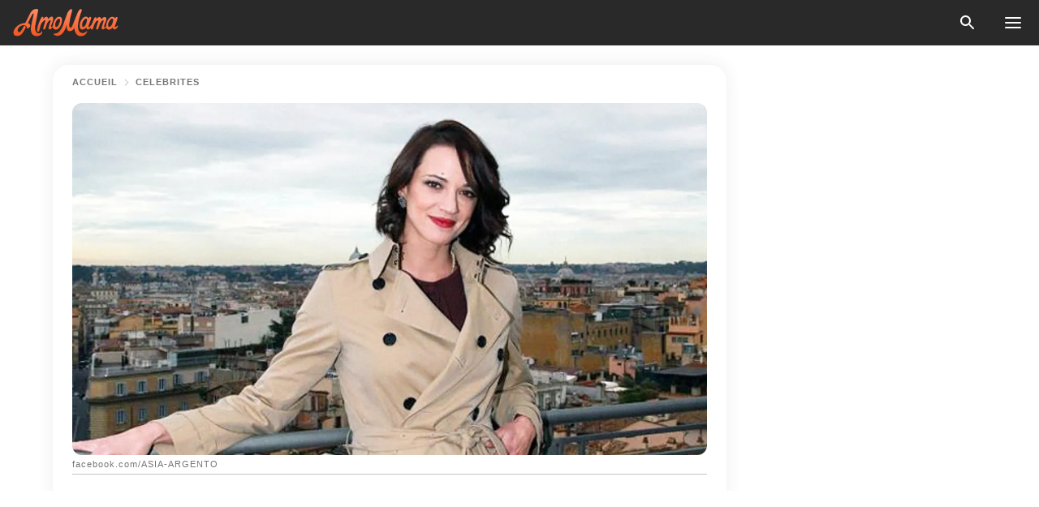

--- FILE ---
content_type: text/html; charset=utf-8
request_url: https://amomama.fr/165723-asia-argento-retour-sur-les-polemiques-q.html
body_size: 44058
content:
<!DOCTYPE html><html lang="fr"><script>window.customDelayConfig = { callbacks: [], appliedCallbacks: [] };</script><head><meta charSet="utf-8" data-next-head=""/><meta name="viewport" content="width=device-width" data-next-head=""/><script type="text/javascript" id="quantcast">
            (function () {
                var TCF_LOCATOR_NAME = '__tcfapiLocator';
                var queue = [];
                var win = window;
                var cmpFrame;

                function tcfAPIHandler() {
                    var gdprApplies;
                    var args = arguments;

                    if (!args.length) {
                    return queue;
                    } else if (args[0] === 'setGdprApplies') {
                    if (args.length > 3 && args[2] === 2 && typeof args[3] === 'boolean') {
                        gdprApplies = args[3];
                        if (typeof args[2] === 'function') {
                        args[2]('set', true);
                        }
                    }
                    } else if (args[0] === 'ping') {
                    var retr = {
                        gdprApplies: gdprApplies,
                        cmpLoaded: false,
                        cmpStatus: 'stub',
                    };

                    if (typeof args[2] === 'function') {
                        args[2](retr);
                    }
                    } else {
                    if (args[0] === 'init' && typeof args[3] === 'object') {
                        args[3] = Object.assign(args[3], { tag_version: 'V3' });
                    }
                    queue.push(args);
                    }
                }

                win.__tcfapi = tcfAPIHandler;

                function doAllStuff() {
                    var host = window.location.hostname;
                    var element = document.createElement('script');
                    var firstScript = document.getElementsByTagName('script')[0];
                    var url = 'https://cmp.inmobi.com'.concat(
                    '/choice/',
                    'kCvAgDS5JeEcY',
                    '/',
                    host,
                    '/choice.js?tag_version=V3',
                    );
                    var uspTries = 0;
                    var uspTriesLimit = 3;
                    element.async = true;
                    element.type = 'text/javascript';
                    element.src = url;

                    firstScript.parentNode.insertBefore(element, firstScript);

                    function makeStub() {
                    function addFrame() {
                        var doc = win.document;
                        var otherCMP = !!win.frames[TCF_LOCATOR_NAME];

                        if (!otherCMP) {
                        if (doc.body) {
                            var iframe = doc.createElement('iframe');

                            iframe.style.cssText = 'display:none';
                            iframe.name = TCF_LOCATOR_NAME;
                            doc.body.appendChild(iframe);
                        } else {
                            setTimeout(addFrame, 5);
                        }
                        }
                        return !otherCMP;
                    }

                    function postMessageEventHandler(event) {
                        var msgIsString = typeof event.data === 'string';
                        var json = {};

                        try {
                        if (msgIsString) {
                            json = JSON.parse(event.data);
                        } else {
                            json = event.data;
                        }
                        } catch (ignore) {}

                        var payload = json.__tcfapiCall;

                        if (payload) {
                        window.__tcfapi(
                            payload.command,
                            payload.version,
                            function (retValue, success) {
                            var returnMsg = {
                                __tcfapiReturn: {
                                returnValue: retValue,
                                success: success,
                                callId: payload.callId,
                                },
                            };
                            if (msgIsString) {
                                returnMsg = JSON.stringify(returnMsg);
                            }
                            if (event && event.source && event.source.postMessage) {
                                event.source.postMessage(returnMsg, '*');
                            }
                            },
                            payload.parameter,
                        );
                        }
                    }

                    while (win) {
                        try {
                        if (win.frames[TCF_LOCATOR_NAME]) {
                            cmpFrame = win;
                            break;
                        }
                        } catch (ignore) {}

                        if (win === window.top) {
                        break;
                        }
                        win = win.parent;
                    }
                    if (!cmpFrame) {
                        addFrame();
                        win.addEventListener('message', postMessageEventHandler, false);
                    }
                    }

                    makeStub();

                    function makeGppStub() {
                    const CMP_ID = 10;
                    const SUPPORTED_APIS = [
                        '2:tcfeuv2',
                        '6:uspv1',
                        '7:usnatv1',
                        '8:usca',
                        '9:usvav1',
                        '10:uscov1',
                        '11:usutv1',
                        '12:usctv1',
                    ];

                    window.__gpp_addFrame = function (n) {
                        if (!window.frames[n]) {
                        if (document.body) {
                            var i = document.createElement('iframe');
                            i.style.cssText = 'display:none';
                            i.name = n;
                            document.body.appendChild(i);
                        } else {
                            window.setTimeout(window.__gpp_addFrame, 10, n);
                        }
                        }
                    };
                    window.__gpp_stub = function () {
                        var b = arguments;
                        __gpp.queue = __gpp.queue || [];
                        __gpp.events = __gpp.events || [];

                        if (!b.length || (b.length == 1 && b[0] == 'queue')) {
                        return __gpp.queue;
                        }

                        if (b.length == 1 && b[0] == 'events') {
                        return __gpp.events;
                        }

                        var cmd = b[0];
                        var clb = b.length > 1 ? b[1] : null;
                        var par = b.length > 2 ? b[2] : null;
                        if (cmd === 'ping') {
                        clb(
                            {
                            gppVersion: '1.1', // must be “Version.Subversion”, current: “1.1”
                            cmpStatus: 'stub', // possible values: stub, loading, loaded, error
                            cmpDisplayStatus: 'hidden', // possible values: hidden, visible, disabled
                            signalStatus: 'not ready', // possible values: not ready, ready
                            supportedAPIs: SUPPORTED_APIS, // list of supported APIs
                            cmpId: CMP_ID, // IAB assigned CMP ID, may be 0 during stub/loading
                            sectionList: [],
                            applicableSections: [-1],
                            gppString: '',
                            parsedSections: {},
                            },
                            true,
                        );
                        } else if (cmd === 'addEventListener') {
                        if (!('lastId' in __gpp)) {
                            __gpp.lastId = 0;
                        }
                        __gpp.lastId++;
                        var lnr = __gpp.lastId;
                        __gpp.events.push({
                            id: lnr,
                            callback: clb,
                            parameter: par,
                        });
                        clb(
                            {
                            eventName: 'listenerRegistered',
                            listenerId: lnr, // Registered ID of the listener
                            data: true, // positive signal
                            pingData: {
                                gppVersion: '1.1', // must be “Version.Subversion”, current: “1.1”
                                cmpStatus: 'stub', // possible values: stub, loading, loaded, error
                                cmpDisplayStatus: 'hidden', // possible values: hidden, visible, disabled
                                signalStatus: 'not ready', // possible values: not ready, ready
                                supportedAPIs: SUPPORTED_APIS, // list of supported APIs
                                cmpId: CMP_ID, // list of supported APIs
                                sectionList: [],
                                applicableSections: [-1],
                                gppString: '',
                                parsedSections: {},
                            },
                            },
                            true,
                        );
                        } else if (cmd === 'removeEventListener') {
                        var success = false;
                        for (var i = 0; i < __gpp.events.length; i++) {
                            if (__gpp.events[i].id == par) {
                            __gpp.events.splice(i, 1);
                            success = true;
                            break;
                            }
                        }
                        clb(
                            {
                            eventName: 'listenerRemoved',
                            listenerId: par, // Registered ID of the listener
                            data: success, // status info
                            pingData: {
                                gppVersion: '1.1', // must be “Version.Subversion”, current: “1.1”
                                cmpStatus: 'stub', // possible values: stub, loading, loaded, error
                                cmpDisplayStatus: 'hidden', // possible values: hidden, visible, disabled
                                signalStatus: 'not ready', // possible values: not ready, ready
                                supportedAPIs: SUPPORTED_APIS, // list of supported APIs
                                cmpId: CMP_ID, // CMP ID
                                sectionList: [],
                                applicableSections: [-1],
                                gppString: '',
                                parsedSections: {},
                            },
                            },
                            true,
                        );
                        } else if (cmd === 'hasSection') {
                        clb(false, true);
                        } else if (cmd === 'getSection' || cmd === 'getField') {
                        clb(null, true);
                        }
                        //queue all other commands
                        else {
                        __gpp.queue.push([].slice.apply(b));
                        }
                    };
                    window.__gpp_msghandler = function (event) {
                        var msgIsString = typeof event.data === 'string';
                        try {
                        var json = msgIsString ? JSON.parse(event.data) : event.data;
                        } catch (e) {
                        var json = null;
                        }
                        if (typeof json === 'object' && json !== null && '__gppCall' in json) {
                        var i = json.__gppCall;
                        window.__gpp(
                            i.command,
                            function (retValue, success) {
                            var returnMsg = {
                                __gppReturn: {
                                returnValue: retValue,
                                success: success,
                                callId: i.callId,
                                },
                            };
                            event.source.postMessage(
                                msgIsString ? JSON.stringify(returnMsg) : returnMsg,
                                '*',
                            );
                            },
                            'parameter' in i ? i.parameter : null,
                            'version' in i ? i.version : '1.1',
                        );
                        }
                    };
                    if (!('__gpp' in window) || typeof window.__gpp !== 'function') {
                        window.__gpp = window.__gpp_stub;
                        window.addEventListener('message', window.__gpp_msghandler, false);
                        window.__gpp_addFrame('__gppLocator');
                    }
                    }

                    makeGppStub();

                    var uspStubFunction = function () {
                    var arg = arguments;
                    if (typeof window.__uspapi !== uspStubFunction) {
                        setTimeout(function () {
                        if (typeof window.__uspapi !== 'undefined') {
                            window.__uspapi.apply(window.__uspapi, arg);
                        }
                        }, 500);
                    }
                    };

                    var checkIfUspIsReady = function () {
                    uspTries++;
                    if (window.__uspapi === uspStubFunction && uspTries < uspTriesLimit) {
                        console.warn('USP is not accessible');
                    } else {
                        clearInterval(uspInterval);
                    }
                    };

                    if (typeof window.__uspapi === 'undefined') {
                    window.__uspapi = uspStubFunction;
                    var uspInterval = setInterval(checkIfUspIsReady, 6000);
                    }
                }

                window.customDelayConfig.callbacks.push({
                    cb: doAllStuff,
                    name: 'Quantcast',
                });
            })();
        </script><meta http-equiv="origin-trial" content="AorWoeT2xNFlHAdTwnxNmKp2bf68isiC+EddJ4vYRNOdCHy+dAmX/10Kx1RKDoFpUCGh9jsAtfgxfOEE0gA8oAIAAAB0eyJvcmlnaW4iOiJodHRwczovL2Ftb21hbWEuZnI6NDQzIiwiZmVhdHVyZSI6IlVucmVzdHJpY3RlZFNoYXJlZEFycmF5QnVmZmVyIiwiZXhwaXJ5IjoxNzY5NDcyMDAwLCJpc1N1YmRvbWFpbiI6dHJ1ZX0=" data-next-head=""/><title data-next-head="">Asia Argento : Retour sur les polémiques qui entourent l&#x27;actrice victime de Harvey Weinstein</title><meta name="description" content="Asia Argento est une actrice italienne connue pour certains de ses films ainsi que pour être l&#x27;une des victimes d&#x27;Harvey Weinstein. Ayant publiquement accusé le producteur de viol, elle a dû faire face à de vives réactions dans son pays natal, l&#x27;Italie." data-next-head=""/><meta name="author" content="Quentin Autier" data-next-head=""/><link rel="canonical" href="https://amomama.fr/165723-asia-argento-retour-sur-les-polemiques-q.html" data-next-head=""/><meta name="theme-color" content="#ffffff" data-next-head=""/><meta name="verify-admitad" content="2fe01187e1" data-next-head=""/><meta name="msapplication-TileColor" content="#da532c" data-next-head=""/><meta name="pocket-site-verification" content="7614f62637962d783e4b323768d699" data-next-head=""/><meta property="fb:app_id" content="200824630385475" data-next-head=""/><meta name="robots" content="max-image-preview:large" data-next-head=""/><meta name="article:published_time" content="2019-08-08T20:30:00+00:00" data-next-head=""/><meta name="article:modified_time" content="2025-01-28T07:38:58+00:00" data-next-head=""/><meta property="fb:admins" content="100010581019207" data-next-head=""/><meta property="fb:admins" content="100001288770557" data-next-head=""/><meta property="fb:admins" content="100006008527151" data-next-head=""/><meta property="fb:admins" content="100002603703184" data-next-head=""/><meta property="fb:pages" content="186057815251258" data-next-head=""/><meta property="fb:pages" content="286299215103596" data-next-head=""/><meta name="msvalidate.01" content="14D4D494C888618F41C85045527BD7F8" data-next-head=""/><meta name="msvalidate.01" content="80E5B8EF76570F2A2C4C937A33BE9DD6" data-next-head=""/><link type="application/rss+xml" href="https://amomama.fr/rss.xml" rel="alternate" data-next-head=""/><link type="application/rss+xml" href="https://amomama.fr/celebrites/rss.xml" rel="alternate" data-next-head=""/><meta name="twitter:title" content="Asia Argento : Retour sur les polémiques qui entourent l&#x27;actrice victime de Harvey Weinstein" data-next-head=""/><meta name="twitter:description" content="Asia Argento est une actrice italienne connue pour certains de ses films ainsi que pour être l&#x27;une des victimes d&#x27;Harvey Weinstein. Ayant publiquement accusé le producteur de viol, elle a dû faire face à de vives réactions dans son pays natal, l&#x27;Italie." data-next-head=""/><meta name="twitter:card" content="summary_large_image" data-next-head=""/><meta name="twitter:site" content="@amomama" data-next-head=""/><meta property="og:type" content="website" data-next-head=""/><meta property="og:locale" content="fr_FR" data-next-head=""/><meta property="og:site_name" content="amomama.fr" data-next-head=""/><meta property="og:title" content="Asia Argento : Retour sur les polémiques qui entourent l&#x27;actrice victime de Harvey Weinstein" data-next-head=""/><meta property="og:description" content="Asia Argento est une actrice italienne connue pour certains de ses films ainsi que pour être l&#x27;une des victimes d&#x27;Harvey Weinstein. Ayant publiquement accusé le producteur de viol, elle a dû faire face à de vives réactions dans son pays natal, l&#x27;Italie." data-next-head=""/><meta property="og:url" content="https://amomama.fr/165723-asia-argento-retour-sur-les-polemiques-q.html" data-next-head=""/><meta property="og:image" content="https://imgproxy.amomama.fr/dMZaQM3wGDmFOL6Kzwr3Vzh_2ZSaccMAGkvu6mb5Uuk/rs:fill:1200:0:1/g:no/aHR0cHM6Ly9jZG4uYW1vbWFtYS5jb20vNjQ4Yjk5MDZhNjE0YTRiYjMwYzIwNTkxMjQzYzY1ZWMxMzA2NjIxNTY1MTU4ODc3LmpwZw.jpg" data-next-head=""/><meta property="og:image:width" content="1200" data-next-head=""/><meta property="og:image:height" content="630" data-next-head=""/><script type="application/ld+json" data-next-head="">{"@context":"https://schema.org","@type":"NewsArticle","headline":"Asia Argento : Retour sur les polémiques qui entourent l'actrice victime de Harvey Weinstein","inLanguage":"fr","articleBody":"Asia Argento est une actrice italienne connue pour certains de ses films ainsi que pour être l'une des victimes d'Harvey Weinstein. Ayant publiquement accusé le producteur de viol, elle a dû faire face à de vives réactions dans son pays natal, l'Italie. Asia Argento, fille du réalisateur Dario Argento, est une actrice qui n'a pas froid aux yeux et qui a toujours aimé surprendre voir choquer le public. Ayant joué dans de nombreux films, elle poursuit aussi une carrière de DJ, de chanteuse et de manequin en plus de ses nombreuses activités au sein du monde du cinéma. SA CARRIÈRE Elle a commencé le métier d'actrice à l'âge de 9 ans en obtenant un rôle dans un téléfilm mais il faut attendre 1993 et le film de son père  \"Trauma\" pour que la critique italienne commence à la reconnaître.  Ayant quitté son foyer à l'âge de 17 ans, elle arrive à subvenir à ses besoins grâce à son métier d'actrice et elle a commencé à se faire connaître dans le monde entier à partir de 2000 grâce à des rôles dans des films tels que \"xXx\" ou bien \"Transylvania\". Elle est aussi réalisatrice et on lui doit les films \"Scarlet Diva\"ou bien \"Le Livre de Jérémie\" tous deux la mettant en scène dans des rôles sulfureux et difficiles. Côté musique elle a déjà fait preuve de ses talents de DJ à plusieurs reprises et a collaboré avec des groupes tels que Placebo et Indochine ! HARVEY WEINSTEIN Le 10 octobre 2017, elle accuse officiellement le producteur Harvey Weisntein de l'avoir agressé sexuellement dans le cadre de l'affaire Weinstein. Le terrible incident se serait produit en 1997 sur la Côte d'Azur. L'actrice précise avoir eu des relations intimes consenties de manière sporadique avec le producteur au cours des cinq ans qui ont suivi mais seulement parce qu'elle s'y sentait obligée, ayant peur qu'il ne mette un terme à sa carrière. Elle est devenue ainsi l'un des visages du mouvement #MeToo mais elle l'a aussi payé très cher. Au cours de son passage dans l'émission \"Non e la D'Urso\" elle a révélé que si c'était à refaire, elle ne dénoncerait pas le producteur : \"Quand les gens me demandent si j’accuserais encore Harvey Winstein, je dis que oui, parce que ça a aidé tellement de femmes. Mais la vérité, c’est que non, je ne le referais pas. Répondre à cette question posée par le New Yorker a déclenché tellement d’événements négatifs dans ma vie. Alors non, je ne pense pas que je le referais aujourd’hui\" LES POLÉMIQUES En effet, l'actrice a connu une année 2018 des plus compliquées, en partie à cause de ses accusations à l'encontre de Weinstein mais aussi à cause d'événements plus personnels. Pour commencer, elle a été accusée de mentir en Italie où sa réputation n'est pas des meilleures. Il faut dire qu'Asia est connue pour chercher à choquer, comme quand elle décrivait ses relations physiques avec d'autres acteurs en disant qu'ils n'étaient pas de très bons amants, qu'elle faisait des doigts d'honneur aux photographes en montant les marches du Festival de Cannes ou bien qu'elle menaçait d'arriver nue pour cette fameuse montée des marches. Cela ne veut cependant pas dire que ses accusations ne sont pas à prendre au sérieux et les réactions de différents journalistes italiens l'ont poussée à quitter son pays natal. Au cours de l'année 2018, son compagnon Anthony Bourdain, célèbre chef New-Yorkais s'est ôté la vie. Nouveau coup dur pour Asia qui a été accusée d'être à l'origine de ce terrible geste car elle l'avait trompé avec le journaliste Hugo Clément.  Certains amis du talentueux cuisinier ont déclaré : \"Son cœur était brisé, je pense. Je ne sais pas exactement, mais je sais... Je sais que ce qu'il a fait était quelque chose qui a été un choc pour tout le monde, absolument.\" L'actrice a cependant assuré que leur relation était libre et qu'Anthony Bourdain avait aussi des aventures. Pour finir, Asia est devenue elle aussi la cible d'accusations d'agression sexuelle par le chanteur et acteur Jimmy Bennett. Elle dément la version du jeune homme et affirme qu'ils n'ont jamais eu de rapport sexuel. Cependant, au mois d'août 2018, le New York Times révèle qu'elle lui a versé près de 380 000 dollars afin de le faire taire. L'actrice rapporte que ce n'est pas elle mais Anthony Bourdain qui aurait fait ces versements. Malheureusement pour Asia, ce ne sont pas les seuls éléments qui mettent sa défense à mal. En effet, une photo prise dans leur chambre d'hôtel le jour où l'agression se serait déroulée ainsi qu'un échange de SMS révélé par une de ses amies la pousse à révéler qu'ils ont eu une relation physique mais affirme que c'est le jeune homme qui lui aurait sauté dessus. Asia reste une actrice talentueuse mais aussi compliquée et les polémiques qui l'entourent ne sont pas encore réglées aujourd'hui. ","description":"Asia Argento est une actrice italienne connue pour certains de ses films ainsi que pour être l'une des victimes d'Harvey Weinstein. Ayant publiquement accusé le producteur de viol, elle a dû faire face à de vives réactions dans son pays natal, l'Italie.","datePublished":"2019-08-08T20:30:00+00:00","dateModified":"2025-01-28T07:38:58+00:00","mainEntityOfPage":{"@type":"WebPage","@id":"https://amomama.fr/165723-asia-argento-retour-sur-les-polemiques-q.html"},"publisher":{"@type":"Organization","name":"amomama.fr","url":"https://amomama.fr/","logo":{"@type":"ImageObject","url":"https://cdn.amomama.fr/amomama.svg"}},"author":{"@type":"Person","name":"Quentin Autier","url":"https://amomama.fr/editor/quentin-autier"},"image":{"@type":"ImageObject","url":"https://cdn.amomama.fr/648b9906a614a4bb30c20591243c65ec1306621565158877.jpg"},"articleSection":"Célébrités"}</script><script type="application/ld+json" data-next-head="">{"@context":"https://schema.org","@type":"BreadcrumbList","itemListElement":[{"@type":"ListItem","position":1,"item":{"@id":"https://amomama.fr/celebrites","name":"✔ CÉLÉBRITÉS"}},{"@type":"ListItem","position":2,"item":{"@id":"https://amomama.fr/165723-asia-argento-retour-sur-les-polemiques-q.html","name":"➨ Read now"}}]}</script><link rel="preload" as="image" href="https://cdn.amomama.fr/648b9906a614a4bb30c20591243c65ec1306621565158877.jpg" imageSrcSet="https://imgproxy.amomama.fr/ImRFgQjCNveiBYcN7QOTMMyKRukyyWnfinXxzFabRlc/rs:fill:375:0:1/g:no/aHR0cHM6Ly9jZG4uYW1vbWFtYS5jb20vNjQ4Yjk5MDZhNjE0YTRiYjMwYzIwNTkxMjQzYzY1ZWMxMzA2NjIxNTY1MTU4ODc3LmpwZw.jpg 375w, https://imgproxy.amomama.fr/7R-NmG51-ZHDyi5yQE9cWcHrY3CefOa3bw1H2ATHPMQ/rs:fill:576:0:1/g:no/aHR0cHM6Ly9jZG4uYW1vbWFtYS5jb20vNjQ4Yjk5MDZhNjE0YTRiYjMwYzIwNTkxMjQzYzY1ZWMxMzA2NjIxNTY1MTU4ODc3LmpwZw.jpg 576w, https://imgproxy.amomama.fr/3R_UHK0GG8SiMJHKJx8wUczwtdgFFzvzm2wciKbD-OM/rs:fill:768:0:1/g:no/aHR0cHM6Ly9jZG4uYW1vbWFtYS5jb20vNjQ4Yjk5MDZhNjE0YTRiYjMwYzIwNTkxMjQzYzY1ZWMxMzA2NjIxNTY1MTU4ODc3LmpwZw.jpg 768w, https://imgproxy.amomama.fr/Z-hL2EqnTwvYybvI4e2elRbxVNXFckItQU7KJ_-isp8/rs:fill:992:0:1/g:no/aHR0cHM6Ly9jZG4uYW1vbWFtYS5jb20vNjQ4Yjk5MDZhNjE0YTRiYjMwYzIwNTkxMjQzYzY1ZWMxMzA2NjIxNTY1MTU4ODc3LmpwZw.jpg 992w, https://imgproxy.amomama.fr/dMZaQM3wGDmFOL6Kzwr3Vzh_2ZSaccMAGkvu6mb5Uuk/rs:fill:1200:0:1/g:no/aHR0cHM6Ly9jZG4uYW1vbWFtYS5jb20vNjQ4Yjk5MDZhNjE0YTRiYjMwYzIwNTkxMjQzYzY1ZWMxMzA2NjIxNTY1MTU4ODc3LmpwZw.jpg 1200w" imageSizes="(max-width: 835px) 100vw, (max-width: 1279px) 620px, 620px" data-next-head=""/><link rel="preload" as="image" href="https://imgproxy.amomama.fr/099UMgr8ZH47hGj-OzNXie1LQ9E5D7CxLwOAaTfAAC4/rs:fill:120:0:1/g:no/aHR0cHM6Ly9jZG4uYW1vbWFtYS5jb20vNTBjMzdhZTA5YTQ3NWE3NDdkNzY5MTAxNGM4OTdiNTQzMjE2NzE1NjIzMzY4NDkuanBn.jpg" imageSrcSet="" imageSizes="(max-width: 835px) 100vw, (max-width: 1279px) 100vw, 100vw" data-next-head=""/><link href="https://cdn.amomama.fr" rel="preconnect"/><link href="https://imgproxy.amomama.fr" rel="preconnect"/><script></script><script>
    var originalSetTimeoutMeth = window.setTimeout;

    function patchedSetTimeout(callback, delay) {
      for (var _len = arguments.length, args = new Array(_len > 2 ? _len - 2 : 0), _key = 2; _key < _len; _key++) {
        args[_key - 2] = arguments[_key];
      }

      var timeoutId = originalSetTimeoutMeth.apply(void 0, [patchedCallback, delay].concat(args));

      function patchedCallback() {
        clearTimeout(timeoutId);
        callback.apply(void 0, arguments);
      }

      return timeoutId;
    }

    window.setTimeout = patchedSetTimeout;
  </script><link rel="shortcut icon" href="/favicon.ico" type="image/x-icon"/><link rel="icon" type="image/png" sizes="32x32" href="https://cdn.amomama.fr/favicon-32x32.png"/><link rel="icon" type="image/png" sizes="16x16" href="https://cdn.amomama.fr/favicon-16x16.png"/><link rel="apple-touch-icon" href="https://cdn.amomama.fr/apple-touch-icon.png"/><link rel="apple-touch-icon" sizes="152x152" href="https://cdn.amomama.fr/apple-touch-icon-152x152.png"/><link rel="apple-touch-icon" sizes="180x180" href="https://cdn.amomama.fr/apple-touch-icon-180x180.png"/><link rel="apple-touch-icon" sizes="512x512" href="https://cdn.amomama.fr/apple-touch-icon-512x512.png"/><link rel="preload" href="https://amomama.fr/production/_next/static/css/333bc730b50c750d.css" as="style"/><link rel="stylesheet" href="https://amomama.fr/production/_next/static/css/333bc730b50c750d.css" data-n-g=""/><link rel="preload" href="https://amomama.fr/production/_next/static/css/d5716dccac00e051.css" as="style"/><link rel="stylesheet" href="https://amomama.fr/production/_next/static/css/d5716dccac00e051.css"/><link rel="preload" href="https://amomama.fr/production/_next/static/css/72dcc712bd727d59.css" as="style"/><link rel="stylesheet" href="https://amomama.fr/production/_next/static/css/72dcc712bd727d59.css"/><link rel="preload" href="https://amomama.fr/production/_next/static/css/072dccded32ca94c.css" as="style"/><link rel="stylesheet" href="https://amomama.fr/production/_next/static/css/072dccded32ca94c.css"/><noscript data-n-css=""></noscript><script defer="" nomodule="" src="https://amomama.fr/production/_next/static/chunks/polyfills-42372ed130431b0a.js"></script><script defer="" src="https://amomama.fr/production/_next/static/chunks/4432-243a43f055487a72.js"></script><script defer="" src="https://amomama.fr/production/_next/static/chunks/7659-01038d67939e8d71.js"></script><script defer="" src="https://amomama.fr/production/_next/static/chunks/5152-a36775e1296d1e76.js"></script><script src="https://amomama.fr/production/_next/static/chunks/webpack-ee58f925b206f9e6.js" defer=""></script><script src="https://amomama.fr/production/_next/static/chunks/framework-5a88923766dd3983.js" defer=""></script><script src="https://amomama.fr/production/_next/static/chunks/main-b06d00441a8d0581.js" defer=""></script><script src="https://amomama.fr/production/_next/static/chunks/pages/_app-07ce04a000242113.js" defer=""></script><script src="https://amomama.fr/production/_next/static/chunks/pages/%5Bslug%5D-2bcc95f326279d65.js" defer=""></script><script src="https://amomama.fr/production/_next/static/BAfcyzCp6UVMb9cjP1fOE/_buildManifest.js" defer=""></script><script src="https://amomama.fr/production/_next/static/BAfcyzCp6UVMb9cjP1fOE/_ssgManifest.js" defer=""></script></head><body><img role="presentation" alt="" width="2000" height="2000" style="pointer-events:none;position:absolute;top:0;left:0;width:99vw;height:99vh;max-width:99vw;max-height:99vh" src="[data-uri]"/><div id="__next"><div class="transition-preload Layout_layout-container__T4wiX"><div class="Layout_layout-content-container__ARaoN"><div class="Layout_layout-content__ZUOlJ"><header class="Header_header-container__YuzAK" style="top:0"><a class="Link_link__PUK08 Link_link__kvrlb Header_header-link__zPMo2" aria-label="logo" data-testid="logo" href="/"><img src="https://cdn.amomama.fr/amomama-full.svg" alt="logo" width="90" height="23" class="Logo_logo-block__aJkzQ"/></a><div class="SearchPopup_wrapper__0IVWc"><button class="SearchPopup_search-button__ZRGMP SearchPopup_search-button__BWJ2L"><img class="SearchPopup_search-button-icon__m9srN" src="https://cdn.amomama.fr/amomama/search.svg" alt="search icon"/></button><div class="SearchPopup_search-popup__8Tlmc SearchPopup_search-popup___hCG4"><div class="SearchPopup_search-popup-close__hi1If SearchPopup_search-popup-close__OeU5m" id="search-close-btn"></div><form class="SearchForm_search-popup-content__1rhgX"><input type="text" id="search-popup-input" class="SearchForm_search-popup-input__m5MQk SearchPopup_search-popup-input__61_Wc" value=""/><button class="SearchForm_search-popup-submit__eCfDU SearchPopup_search-popup-submit__fVW3Y" type="submit"><img src="https://cdn.amomama.fr/amomama/search.svg" alt="search icon"/></button></form></div></div><button class="OpenMenuButton_open-menu-button__6iR6n" data-testid="menu-button" type="button" aria-label="menu button"><span class="OpenMenuButton_open-menu-button-burger__QsYSo"></span></button></header><div class="CategoryMenu_category-menu-overlay__2_W_k" role="none" data-testvisibility="content-visibility"></div><div class="CategoryMenu_category-menu-list-container__ESNMG" style="top:40px;height:calc(100% - 40px)"><div class="CategoryMenu_category-menu-head__rp09A"><button class="OpenMenuButton_open-menu-button__6iR6n" type="button" aria-label="menu button"><span class="OpenMenuButton_open-menu-button-burger__QsYSo"></span></button></div><ul class="CategoryList_category-list-ul__g0Lng" data-testid="category-list"><li class="CategoryListItem_category-list-item-container__uWwpX CategoryList_category-list-item__owj3d"><a class="Link_link__PUK08 Link_link__kvrlb CategoryListItem_category-list-item-menu-link__Pcv2G" data-active="false" data-menu-link="true" href="/celebrites">Célébrités</a></li><li class="CategoryListItem_category-list-item-container__uWwpX CategoryList_category-list-item__owj3d"><a class="Link_link__PUK08 Link_link__kvrlb CategoryListItem_category-list-item-menu-link__Pcv2G" data-active="false" data-menu-link="true" href="/histoires-virales">Viral</a></li><li class="CategoryListItem_category-list-item-container__uWwpX CategoryList_category-list-item__owj3d"><a class="Link_link__PUK08 Link_link__kvrlb CategoryListItem_category-list-item-menu-link__Pcv2G" data-active="false" data-menu-link="true" href="/latest">Dernier</a></li><li class="CategoryListItem_category-list-item-container__uWwpX CategoryList_category-list-item__owj3d"><a class="Link_link__PUK08 Link_link__kvrlb CategoryListItem_category-list-item-menu-link__Pcv2G" data-active="false" data-menu-link="true" href="/impressum">Impressum</a></li><li class="CategoryListItem_category-list-item-container__uWwpX CategoryList_category-list-item__owj3d"><a class="Link_link__PUK08 Link_link__kvrlb CategoryListItem_category-list-item-menu-link__Pcv2G" data-active="false" data-menu-link="true" href="/terms-of-use">Conditions générales d&#x27;utilisation</a></li><li class="CategoryListItem_category-list-item-container__uWwpX CategoryList_category-list-item__owj3d"><a class="Link_link__PUK08 Link_link__kvrlb CategoryListItem_category-list-item-menu-link__Pcv2G" data-active="false" data-menu-link="true" href="/privacy">Politique de confidentialité</a></li><li class="CategoryListItem_category-list-item-container__uWwpX CategoryList_category-list-item__owj3d"><a class="Link_link__PUK08 Link_link__kvrlb CategoryListItem_category-list-item-menu-link__Pcv2G" data-active="false" data-menu-link="true" href="/privacy#10">Avis lors de la Collecte</a></li><li class="CategoryListItem_category-list-item-container__uWwpX CategoryList_category-list-item__owj3d"><a class="Link_link__PUK08 Link_link__kvrlb CategoryListItem_category-list-item-menu-link__Pcv2G" data-active="false" data-menu-link="true" href="/adv-with-us">Faites de la publicité avec nous</a></li><li class="CategoryListItem_category-list-item-container__uWwpX CategoryList_category-list-item__owj3d"><a class="Link_link__PUK08 Link_link__kvrlb CategoryListItem_category-list-item-menu-link__Pcv2G" data-active="false" data-menu-link="true" href="/about-us">À propos</a></li><li class="CategoryListItem_category-list-item-container__uWwpX CategoryList_category-list-item__owj3d"><a class="Link_link__PUK08 Link_link__kvrlb CategoryListItem_category-list-item-menu-link__Pcv2G" data-active="false" data-menu-link="true" href="/contact-us">Contactez nous</a></li></ul><div class="CcpaContainer_ccpa-container__XEz7R"><button class="CcpaContainer_ccpa-button__F2Ua_">Ne pas vendre mes informations personnelles</button></div></div><div class="Template_wrapper__fpWJu"><div class="Template_inner-wrapper__w3lMg"><main class="PostContent_container__rqgJO" data-testid="post-content"><div class="PostContent_top-line__wfQRK"><section class="Breadcrumbs_breadcrumbs-container__2nnae PostContent_post-breadcrumbs__Of0GF" data-testid="breadcrumbs"><a class="Breadcrumbs_breadcrumbs-link-item__p7dob" aria-label="Home" href="/">Accueil</a><span class="Breadcrumbs_breadcrumbs-angle__AU7Bv"></span><a class="Breadcrumbs_breadcrumbs-link-item__p7dob" href="/celebrites">Célébrités</a></section></div><div class="PostContent_full-article___FEwo"><div class="PostImage_post-image-container__PlDZN PostContent_thumb-image__iH052"><div class="Image_ref__XcBnw" data-testid="thumb-image"><picture><source srcSet="https://imgproxy.amomama.fr/ImRFgQjCNveiBYcN7QOTMMyKRukyyWnfinXxzFabRlc/rs:fill:375:0:1/g:no/aHR0cHM6Ly9jZG4uYW1vbWFtYS5jb20vNjQ4Yjk5MDZhNjE0YTRiYjMwYzIwNTkxMjQzYzY1ZWMxMzA2NjIxNTY1MTU4ODc3LmpwZw.jpg 375w,https://imgproxy.amomama.fr/7R-NmG51-ZHDyi5yQE9cWcHrY3CefOa3bw1H2ATHPMQ/rs:fill:576:0:1/g:no/aHR0cHM6Ly9jZG4uYW1vbWFtYS5jb20vNjQ4Yjk5MDZhNjE0YTRiYjMwYzIwNTkxMjQzYzY1ZWMxMzA2NjIxNTY1MTU4ODc3LmpwZw.jpg 576w,https://imgproxy.amomama.fr/3R_UHK0GG8SiMJHKJx8wUczwtdgFFzvzm2wciKbD-OM/rs:fill:768:0:1/g:no/aHR0cHM6Ly9jZG4uYW1vbWFtYS5jb20vNjQ4Yjk5MDZhNjE0YTRiYjMwYzIwNTkxMjQzYzY1ZWMxMzA2NjIxNTY1MTU4ODc3LmpwZw.jpg 768w,https://imgproxy.amomama.fr/Z-hL2EqnTwvYybvI4e2elRbxVNXFckItQU7KJ_-isp8/rs:fill:992:0:1/g:no/aHR0cHM6Ly9jZG4uYW1vbWFtYS5jb20vNjQ4Yjk5MDZhNjE0YTRiYjMwYzIwNTkxMjQzYzY1ZWMxMzA2NjIxNTY1MTU4ODc3LmpwZw.jpg 992w,https://imgproxy.amomama.fr/dMZaQM3wGDmFOL6Kzwr3Vzh_2ZSaccMAGkvu6mb5Uuk/rs:fill:1200:0:1/g:no/aHR0cHM6Ly9jZG4uYW1vbWFtYS5jb20vNjQ4Yjk5MDZhNjE0YTRiYjMwYzIwNTkxMjQzYzY1ZWMxMzA2NjIxNTY1MTU4ODc3LmpwZw.jpg 1200w" type="image/jpeg" sizes="(max-width: 835px) 100vw, (max-width: 1279px) 100vw, 100vw"/><img src="https://cdn.amomama.fr/648b9906a614a4bb30c20591243c65ec1306621565158877.jpg" alt="facebook.com/ASIA-ARGENTO" class="Image_image__11E9V PostImage_post-image__XnmZf"/></picture></div></div><div class="PostContent_thumb-title__SoMYI" data-testid="image-source">facebook.com/ASIA-ARGENTO</div><h1 class="PostContent_title__tVSHO">Asia Argento : Retour sur les polémiques qui entourent l&#x27;actrice victime de Harvey Weinstein</h1><div class="InfoLine_wrapper__C_h_D"><div class="InfoLine_inner-wrap__nT3Iy"><a class="SmallAuthorImage_image-link__oGyW5" href="/editor/quentin-autier"><img src="https://imgproxy.amomama.fr/099UMgr8ZH47hGj-OzNXie1LQ9E5D7CxLwOAaTfAAC4/rs:fill:120:0:1/g:no/aHR0cHM6Ly9jZG4uYW1vbWFtYS5jb20vNTBjMzdhZTA5YTQ3NWE3NDdkNzY5MTAxNGM4OTdiNTQzMjE2NzE1NjIzMzY4NDkuanBn.jpg" alt="Quentin Autier" width="60" height="60" class="SmallAuthorImage_image__sCupn"/><noscript><img src="https://imgproxy.amomama.fr/099UMgr8ZH47hGj-OzNXie1LQ9E5D7CxLwOAaTfAAC4/rs:fill:120:0:1/g:no/aHR0cHM6Ly9jZG4uYW1vbWFtYS5jb20vNTBjMzdhZTA5YTQ3NWE3NDdkNzY5MTAxNGM4OTdiNTQzMjE2NzE1NjIzMzY4NDkuanBn.jpg" alt="Quentin Autier" width="60" height="60" class="SmallAuthorImage_image__sCupn"/></noscript></a><div><div class="InfoLine_name__D_Za0"><span class="InfoLine_by__KZlaC">Par</span><a class="Link_link__PUK08 Link_link__kvrlb InfoLine_link__i_kyn" href="/editor/quentin-autier"><span class="InfoLine_author__wCZ32">
            

            <!-- Author Start -->
            Quentin Autier
            <!-- Author End -->

            
          </span></a></div><div class="InfoLine_date__QFzMS" data-testid="post-date"><span>08 août 2019</span><div class="InfoLine_point__96cHO"></div><span>22:30</span></div></div></div><div class="ShareButtons_share-buttons-wrapper__IuyIK" data-testid="share-button-on-post-top"><button class="ShareButton_share-button-wrapper__c0yA1"><a class="ShareButton_share-button-button__9W5Os ShareButton_share-button-button-black__e1eHt" href="" target="_blank" rel="nofollow noreferrer" data-testid="share-social-item"><img src="https://cdn.amomama.fr/icons/Link_new.svg" alt="Link" class="ShareButton_share-button-image__kijmd" width="40" height="40"/></a></button><button class="ShareButton_share-button-wrapper__c0yA1"><a class="ShareButton_share-button-button__9W5Os ShareButton_share-button-button-orange__mRduJ" href="mailto:?subject=%5BShared%20post%5Dfrom:amomama.fr%20Asia Argento : Retour sur les polémiques qui entourent l&#x27;actrice victime de Harvey Weinstein&amp;body=Asia Argento : Retour sur les polémiques qui entourent l&#x27;actrice victime de Harvey Weinstein.
 Read more: https://amomama.fr/165723-asia-argento-retour-sur-les-polemiques-q.html?utm_source=email%26utm_medium=share%26utm_campaign=social-share-article" target="_self" rel="nofollow noreferrer" data-testid="share-social-item"><img src="https://cdn.amomama.fr/icons/Email_new.svg" alt="Email" class="ShareButton_share-button-image__kijmd" width="40" height="40"/></a></button><button class="FlipboardButton_flipboard-wrapper__0rZyw"><a data-flip-widget="shareflip" href="https://flipboard.com" target="_blank" rel="nofollow noreferrer" data-testid="share-social-item"><img alt="flipboard-icon" src="https://cdn.amomama.fr/icons/flipboardicon.svg" width="40" height="40"/></a></button><button class="ShareButton_share-button-wrapper__c0yA1"><a class="ShareButton_share-button-button__9W5Os ShareButton_share-button-button-black__e1eHt ShareButton_share-button-button-x__cv8DR" href="https://www.x.com/share?title=Asia Argento : Retour sur les polémiques qui entourent l&#x27;actrice victime de Harvey Weinstein&amp;via=amomama_usa&amp;url=https://amomama.fr/165723-asia-argento-retour-sur-les-polemiques-q.html?utm_source=twitter%26utm_medium=social%26utm_campaign=social-share-article" target="_blank" rel="nofollow noreferrer" data-testid="share-social-item"><img src="https://cdn.amomama.fr/icons/X_new.svg" alt="X" class="ShareButton_share-button-image__kijmd" width="40" height="40"/></a></button><button class="ShareButton_share-button-wrapper__c0yA1"><a class="ShareButton_share-button-button__9W5Os ShareButton_share-button-button-facebook__UilUL" href="https://www.facebook.com/sharer/sharer.php?u=https://amomama.fr/165723-asia-argento-retour-sur-les-polemiques-q.html?utm_source=facebook.com&amp;utm_medium=social&amp;utm_campaign=social-share-article" target="_blank" rel="nofollow noreferrer" data-testid="share-social-item"><img src="https://cdn.amomama.fr/icons/Facebook_new.svg" alt="Facebook" class="ShareButton_share-button-image__kijmd" width="40" height="40"/>Partager</a></button></div></div><div>
            

            <!-- Article Start -->
            
            

            
          </div><div data-io-article-url="https://amomama.fr/165723-asia-argento-retour-sur-les-polemiques-q.html?m=dob"><div style="display:contents"><p class="postComponents_paragraph__0OLfg postComponents_paragraph-first__8Bigr">Asia Argento est une actrice italienne connue pour certains de ses films ainsi que pour être l&#x27;une des victimes d&#x27;Harvey Weinstein. Ayant publiquement accusé le producteur de viol, elle a dû faire face à de vives réactions dans son pays natal, l&#x27;Italie.</p></div><div style="display:contents"><div class="adv"><div class="Ad-Container AdvInTextBuilder_slot-wrapper___Oz3G"><div class="AdvTitle_wrap__wIGWH"><span class="AdvTitle_line__R19X6 AdvTitle_line-left__Vakbg"></span><span class="AdvTitle_text__hRK31">Annonces</span><span class="AdvTitle_line__R19X6 AdvTitle_line-right__m6cZF"></span></div><div class="Ad-Container AdvSlots_adv-square-wrap__va0pf AdvSlots_adv-square-wrap__BxSU_"><div class="AdvSlots_adv-square__246sC" data-slot-type="1" data-position="in_article_1" data-code="/21668216007/d_amomama_fr_intext_01" style="min-height:250px;width:728px"><div class="AdvSlots_slot__YAMh2" id="in_article_1" style="min-height:250px;width:728"></div></div></div></div></div></div><div style="display:contents"><p class="postComponents_paragraph__0OLfg" style="text-align:justify">Asia Argento, fille du réalisateur Dario Argento, est une actrice qui n&#x27;a pas froid aux yeux et qui a toujours aimé surprendre voir choquer le public. Ayant joué dans de nombreux films, elle poursuit aussi une carrière de DJ, de chanteuse et de manequin en plus de ses nombreuses activités au sein du monde du cinéma.</p></div><div style="display:contents"><p class="postComponents_paragraph__0OLfg" style="text-align:center"><strong class="postComponents_bold__fagP2">SA CARRIÈRE</strong></p></div><div style="display:contents"><p class="postComponents_paragraph__0OLfg" style="text-align:justify">Elle a commencé le métier d&#x27;actrice à l&#x27;âge de 9 ans en obtenant un rôle dans un téléfilm mais il faut attendre 1993 et le film de son père  &quot;Trauma&quot; pour que la critique italienne commence à la reconnaître. </p></div><div style="display:contents"><div class="Image_wrapper__1NP9g"><div class="Image_container__oHMMQ" style="padding-bottom:68.1640625%"><div class="Image_ref__XcBnw"><picture><source srcSet="https://imgproxy.amomama.fr/mETKH0qWxI_UarMTFDk-1plvcTe0L6HkN08b-48Gj9E/rs:fill:375:0:1/g:no/aHR0cHM6Ly9jZG4uYW1vbWFtYS5jb20vNzU0ZTI4YjFhNWZhYTRiNDIxNTJlY2MzOTRlODFkOGYxMTE1NDkxNTY1MTU4OTIxLmpwZz93aWR0aD0xMDI0JmhlaWdodD02OTg.jpg 375w,https://imgproxy.amomama.fr/hi4PUBPl1ixaQJOxJEuskky8ZQgBJz8qmtA6JiEsujc/rs:fill:576:0:1/g:no/aHR0cHM6Ly9jZG4uYW1vbWFtYS5jb20vNzU0ZTI4YjFhNWZhYTRiNDIxNTJlY2MzOTRlODFkOGYxMTE1NDkxNTY1MTU4OTIxLmpwZz93aWR0aD0xMDI0JmhlaWdodD02OTg.jpg 576w,https://imgproxy.amomama.fr/u6pPcc5UgEvZrqWcB7vNW58Pn6KmesH5PanzUHqhzZU/rs:fill:768:0:1/g:no/aHR0cHM6Ly9jZG4uYW1vbWFtYS5jb20vNzU0ZTI4YjFhNWZhYTRiNDIxNTJlY2MzOTRlODFkOGYxMTE1NDkxNTY1MTU4OTIxLmpwZz93aWR0aD0xMDI0JmhlaWdodD02OTg.jpg 768w,https://imgproxy.amomama.fr/5PlPb8qj-YglUADqedZRSxfSjrxlzJuVok7jHgTDn6s/rs:fill:992:0:1/g:no/aHR0cHM6Ly9jZG4uYW1vbWFtYS5jb20vNzU0ZTI4YjFhNWZhYTRiNDIxNTJlY2MzOTRlODFkOGYxMTE1NDkxNTY1MTU4OTIxLmpwZz93aWR0aD0xMDI0JmhlaWdodD02OTg.jpg 992w,https://imgproxy.amomama.fr/hMe0GhU4l8g93esN4mRoprtfyo_pkNjvWCcQLp_zuDI/rs:fill:1200:0:1/g:no/aHR0cHM6Ly9jZG4uYW1vbWFtYS5jb20vNzU0ZTI4YjFhNWZhYTRiNDIxNTJlY2MzOTRlODFkOGYxMTE1NDkxNTY1MTU4OTIxLmpwZz93aWR0aD0xMDI0JmhlaWdodD02OTg.jpg 1200w" type="image/jpeg" sizes="(max-width: 835px) 100vw, (max-width: 1279px) 830px, 830px"/><img src="https://cdn.amomama.fr/754e28b1a5faa4b42152ecc394e81d8f1115491565158921.jpg" alt="Asia Argento et Rupert Everett en 1999. l Source : Getty Images" class="Image_image__11E9V Image_post-image__qnTn0" width="1024" height="698" loading="lazy"/></picture></div></div><p class="Image_title__T6_we" data-testid="image-source">Asia Argento et Rupert Everett en 1999. l Source : Getty Images</p></div></div><div style="display:contents"><div class="adv"><div class="Ad-Container AdvInTextBuilder_slot-wrapper___Oz3G AdvInTextBuilder_slot-wrapper-second-floor__HFrmf"><div class="AdvTitle_wrap__wIGWH"><span class="AdvTitle_line__R19X6 AdvTitle_line-left__Vakbg"></span><span class="AdvTitle_text__hRK31">Annonces</span><span class="AdvTitle_line__R19X6 AdvTitle_line-right__m6cZF"></span></div><div class="Ad-Container AdvSlots_adv-square-wrap__va0pf AdvSlots_adv-square-wrap__BxSU_"><div class="AdvSlots_adv-square__246sC" data-slot-type="1" data-position="in_article_2" data-code="/21668216007/d_amomama_fr_intext_02" style="min-height:250px;width:728px"><div class="AdvSlots_slot__YAMh2" id="in_article_2" style="min-height:250px;width:728"></div></div></div><div class="Ad-Container Primis_wrap__HE_9k Primis_wrap__6YWKq"><div data-position="in_article_2_2" data-code="/21668216007/amomama_fr_primis" data-slot-type="8" class="Primis_square__r4HeJ" style="min-height:1px;min-width:1px"><div id="in_article_2_2"></div></div></div></div></div></div><div style="display:contents"><p class="postComponents_paragraph__0OLfg" style="text-align:justify">Ayant quitté son foyer à l&#x27;âge de 17 ans, elle arrive à subvenir à ses besoins grâce à son métier d&#x27;actrice et elle a commencé à se faire connaître dans le monde entier à partir de 2000 grâce à des rôles dans des films tels que &quot;xXx&quot; ou bien &quot;Transylvania&quot;.</p></div><div style="display:contents"><p class="postComponents_paragraph__0OLfg" style="text-align:justify">Elle est aussi réalisatrice et on lui doit les films &quot;Scarlet Diva&quot;ou bien &quot;Le Livre de Jérémie&quot; tous deux la mettant en scène dans des rôles sulfureux et difficiles.</p></div><div style="display:contents"><div class="Image_wrapper__1NP9g Image_wrapper-vertical__PwZAR"><div class="Image_container__oHMMQ" style="padding-bottom:149.4890510948905%"><div class="Image_ref__XcBnw"><picture><source srcSet="https://imgproxy.amomama.fr/7rY7HkC1sF-_JJg3bV21jS7D3MWcTgmtDGxvLmXxPL0/rs:fill:375:0:1/g:no/aHR0cHM6Ly9jZG4uYW1vbWFtYS5jb20vYWY3MzEyOTI2MmFlMWVmYzViY2M1YWQyN2Q3YzNlM2ExNDEwMDExNTY1MTU5MDg3LmpwZz93aWR0aD02ODUmaGVpZ2h0PTEwMjQ.jpg 375w,https://imgproxy.amomama.fr/ZjMAfiepqXKTlzXXoSGPF4cFn188LdeZ6Y43TGSCf7M/rs:fill:576:0:1/g:no/aHR0cHM6Ly9jZG4uYW1vbWFtYS5jb20vYWY3MzEyOTI2MmFlMWVmYzViY2M1YWQyN2Q3YzNlM2ExNDEwMDExNTY1MTU5MDg3LmpwZz93aWR0aD02ODUmaGVpZ2h0PTEwMjQ.jpg 576w,https://imgproxy.amomama.fr/x3kjxtPA8RuvMyEq8jdVEwvAicnWCuh7A-28JoaHmiE/rs:fill:768:0:1/g:no/aHR0cHM6Ly9jZG4uYW1vbWFtYS5jb20vYWY3MzEyOTI2MmFlMWVmYzViY2M1YWQyN2Q3YzNlM2ExNDEwMDExNTY1MTU5MDg3LmpwZz93aWR0aD02ODUmaGVpZ2h0PTEwMjQ.jpg 768w,https://imgproxy.amomama.fr/Djn4zudj6a7WMIsWdVrYtOaCPa_JLCRrOjeSc7mgbxY/rs:fill:992:0:1/g:no/aHR0cHM6Ly9jZG4uYW1vbWFtYS5jb20vYWY3MzEyOTI2MmFlMWVmYzViY2M1YWQyN2Q3YzNlM2ExNDEwMDExNTY1MTU5MDg3LmpwZz93aWR0aD02ODUmaGVpZ2h0PTEwMjQ.jpg 992w,https://imgproxy.amomama.fr/EzSMJaJI8YyzEy4DKaX8ELgPkhqF3yuvNVPJ-LFSWxk/rs:fill:1200:0:1/g:no/aHR0cHM6Ly9jZG4uYW1vbWFtYS5jb20vYWY3MzEyOTI2MmFlMWVmYzViY2M1YWQyN2Q3YzNlM2ExNDEwMDExNTY1MTU5MDg3LmpwZz93aWR0aD02ODUmaGVpZ2h0PTEwMjQ.jpg 1200w" type="image/jpeg" sizes="(max-width: 835px) 100vw, (max-width: 1279px) 581px, 581px"/><img src="https://cdn.amomama.fr/af73129262ae1efc5bcc5ad27d7c3e3a1410011565159087.jpg" alt="Asia Argento en 2002 pour la première de &quot;Scarlet Diva&quot;. l Source : Getty Images" class="Image_image__11E9V Image_post-image__qnTn0" width="685" height="1024" loading="lazy"/></picture></div></div><p class="Image_title__T6_we" data-testid="image-source">Asia Argento en 2002 pour la première de &quot;Scarlet Diva&quot;. l Source : Getty Images</p></div></div><div style="display:contents"><p class="postComponents_paragraph__0OLfg" style="text-align:justify">Côté musique elle a déjà fait preuve de ses talents de DJ à plusieurs reprises et a collaboré avec des groupes tels que Placebo et Indochine !</p></div><div style="display:contents"><div class="adv"><div class="Ad-Container AdvInTextBuilder_slot-wrapper___Oz3G"><div class="AdvTitle_wrap__wIGWH"><span class="AdvTitle_line__R19X6 AdvTitle_line-left__Vakbg"></span><span class="AdvTitle_text__hRK31">Annonces</span><span class="AdvTitle_line__R19X6 AdvTitle_line-right__m6cZF"></span></div><div class="Ad-Container AdvSlots_adv-square-wrap__va0pf AdvSlots_adv-square-wrap__BxSU_"><div class="AdvSlots_adv-square__246sC" data-slot-type="1" data-position="in_article_3" data-code="/21668216007/d_amomama_fr_intext_03" style="min-height:250px;width:728px"><div class="AdvSlots_slot__YAMh2" id="in_article_3" style="min-height:250px;width:728"></div></div></div></div></div></div><div style="display:contents"><p class="postComponents_paragraph__0OLfg" style="text-align:center"><strong class="postComponents_bold__fagP2">HARVEY WEINSTEIN</strong></p></div><div style="display:contents"><p class="postComponents_paragraph__0OLfg" style="text-align:justify">Le 10 octobre 2017, elle <strong class="postComponents_bold__fagP2"><a class="Link_link__PUK08 Link_link__kvrlb" href="http://madame.lefigaro.fr/celebrites/festival-de-cannes-retour-sur-le-discours-dasia-argento-en-2018-violee-par-harvey-weinstein-240519-165296" target="_blank" rel="noopener noreferrer" aria-label="http://madame.lefigaro.fr/celebrites/festival-de-cannes-retour-sur-le-discours-dasia-argento-en-2018-violee-par-harvey-weinstein-240519-165296">accuse</a></strong> officiellement le producteur Harvey Weisntein de l&#x27;avoir agressé sexuellement dans le cadre de l&#x27;affaire Weinstein. Le terrible incident se serait produit en 1997 sur la Côte d&#x27;Azur.</p></div><div style="display:contents"><div class="Image_wrapper__1NP9g"><div class="Image_container__oHMMQ" style="padding-bottom:66.650390625%"><div class="Image_ref__XcBnw"><picture><source srcSet="https://imgproxy.amomama.fr/nR1dwBq2CoyAbtY9RKTqs0cOkBSHf9unSQmtKHSej5I/rs:fill:375:0:1/g:no/aHR0cHM6Ly9jZG4uYW1vbWFtYS5jb20vMGE0ZGZjNjNjNmQzMGFhMmJhZmM0NWQ2Mzc0YjYxYjc0NjcxNTcxNTY1MTU5MTgwLmpwZWc_d2lkdGg9MjA0OCZoZWlnaHQ9MTM2NQ.jpg 375w,https://imgproxy.amomama.fr/KIIWGvefHDmHbEYLuElu5qie-d6Vk2KYQL5SeVOHkwE/rs:fill:576:0:1/g:no/aHR0cHM6Ly9jZG4uYW1vbWFtYS5jb20vMGE0ZGZjNjNjNmQzMGFhMmJhZmM0NWQ2Mzc0YjYxYjc0NjcxNTcxNTY1MTU5MTgwLmpwZWc_d2lkdGg9MjA0OCZoZWlnaHQ9MTM2NQ.jpg 576w,https://imgproxy.amomama.fr/H-NXayFIA6lrS1inueOW5BvvTwW12r4GcwcHTR-xm-Q/rs:fill:768:0:1/g:no/aHR0cHM6Ly9jZG4uYW1vbWFtYS5jb20vMGE0ZGZjNjNjNmQzMGFhMmJhZmM0NWQ2Mzc0YjYxYjc0NjcxNTcxNTY1MTU5MTgwLmpwZWc_d2lkdGg9MjA0OCZoZWlnaHQ9MTM2NQ.jpg 768w,https://imgproxy.amomama.fr/HJQTVZ-keDU2OHKFBeRVShZOVIMsKHbsfKcRFgrIUuk/rs:fill:992:0:1/g:no/aHR0cHM6Ly9jZG4uYW1vbWFtYS5jb20vMGE0ZGZjNjNjNmQzMGFhMmJhZmM0NWQ2Mzc0YjYxYjc0NjcxNTcxNTY1MTU5MTgwLmpwZWc_d2lkdGg9MjA0OCZoZWlnaHQ9MTM2NQ.jpg 992w,https://imgproxy.amomama.fr/osp85dFMgmd0XdbnMezCiwHhJJqWDJ1awHS7xtfbvwU/rs:fill:1200:0:1/g:no/aHR0cHM6Ly9jZG4uYW1vbWFtYS5jb20vMGE0ZGZjNjNjNmQzMGFhMmJhZmM0NWQ2Mzc0YjYxYjc0NjcxNTcxNTY1MTU5MTgwLmpwZWc_d2lkdGg9MjA0OCZoZWlnaHQ9MTM2NQ.jpg 1200w" type="image/jpeg" sizes="(max-width: 835px) 100vw, (max-width: 1279px) 830px, 830px"/><img src="https://cdn.amomama.fr/0a4dfc63c6d30aa2bafc45d6374b61b74671571565159180.jpeg" alt="Le producteur Harvey Weinstein. l Source : Getty Images" class="Image_image__11E9V Image_post-image__qnTn0" width="2048" height="1365" loading="lazy"/></picture></div></div><p class="Image_title__T6_we" data-testid="image-source">Le producteur Harvey Weinstein. l Source : Getty Images</p></div></div><div style="display:contents"><p class="postComponents_paragraph__0OLfg" style="text-align:justify">L&#x27;actrice précise avoir eu des relations intimes consenties de manière sporadique avec le producteur au cours des cinq ans qui ont suivi mais seulement parce qu&#x27;elle s&#x27;y sentait obligée, ayant peur qu&#x27;il ne mette un terme à sa carrière.</p></div><div style="display:contents"><div class="adv"><div class="Ad-Container AdvInTextBuilder_slot-wrapper___Oz3G"><div class="AdvTitle_wrap__wIGWH"><span class="AdvTitle_line__R19X6 AdvTitle_line-left__Vakbg"></span><span class="AdvTitle_text__hRK31">Annonces</span><span class="AdvTitle_line__R19X6 AdvTitle_line-right__m6cZF"></span></div><div class="Ad-Container AdvSlots_adv-square-wrap__va0pf AdvSlots_adv-square-wrap__BxSU_"><div class="AdvSlots_adv-square__246sC" data-slot-type="1" data-position="in_article_4" data-code="/21668216007/d_amomama_fr_intext_04" style="min-height:250px;width:728px"><div class="AdvSlots_slot__YAMh2" id="in_article_4" style="min-height:250px;width:728"></div></div></div></div></div></div><div style="display:contents"><p class="postComponents_paragraph__0OLfg" style="text-align:justify">Elle est devenue ainsi l&#x27;un des visages du mouvement #MeToo mais elle l&#x27;a aussi payé très cher. Au cours de son passage dans l&#x27;émission &quot;Non e la D&#x27;Urso&quot; elle a <strong class="postComponents_bold__fagP2"><a class="Link_link__PUK08 Link_link__kvrlb" href="https://parismatch.be/actualites/people/254836/si-cetait-a-refaire-asia-argento-ne-denoncerait-plus-harvey-weinstein" target="_blank" rel="noopener noreferrer" aria-label="https://parismatch.be/actualites/people/254836/si-cetait-a-refaire-asia-argento-ne-denoncerait-plus-harvey-weinstein">révélé</a></strong> que si c&#x27;était à refaire, elle ne dénoncerait pas le producteur :</p></div><div style="display:contents"><div class="Image_wrapper__1NP9g"><div class="Image_container__oHMMQ" style="padding-bottom:66.69921875%"><div class="Image_ref__XcBnw"><picture><source srcSet="https://imgproxy.amomama.fr/IYvmBdJPongyGCvkjvBRJV_8rHGiI3TSczZnxsLEP4E/rs:fill:375:0:1/g:no/aHR0cHM6Ly9jZG4uYW1vbWFtYS5jb20vM2Q1ZTA5OGM0YmI2MjljZDQzYjdjNTcyZTQxMWYzYmIxMTc2NzcxNTY1MTU5MjU0LmpwZz93aWR0aD0xMDI0JmhlaWdodD02ODM.jpg 375w,https://imgproxy.amomama.fr/5VdSFedgSsCdkD8cU0gkOOcXOhzxsCT9mRQi-Wkma2Y/rs:fill:576:0:1/g:no/aHR0cHM6Ly9jZG4uYW1vbWFtYS5jb20vM2Q1ZTA5OGM0YmI2MjljZDQzYjdjNTcyZTQxMWYzYmIxMTc2NzcxNTY1MTU5MjU0LmpwZz93aWR0aD0xMDI0JmhlaWdodD02ODM.jpg 576w,https://imgproxy.amomama.fr/pCXyz8qZjvmzXXMh0FEtPhk4zyVXHfwy1bOzgD7bE_M/rs:fill:768:0:1/g:no/aHR0cHM6Ly9jZG4uYW1vbWFtYS5jb20vM2Q1ZTA5OGM0YmI2MjljZDQzYjdjNTcyZTQxMWYzYmIxMTc2NzcxNTY1MTU5MjU0LmpwZz93aWR0aD0xMDI0JmhlaWdodD02ODM.jpg 768w,https://imgproxy.amomama.fr/y5O8HI7vV3I-Qh8qF0Ww4X6_5BX5PdKKL6-qrwJbl78/rs:fill:992:0:1/g:no/aHR0cHM6Ly9jZG4uYW1vbWFtYS5jb20vM2Q1ZTA5OGM0YmI2MjljZDQzYjdjNTcyZTQxMWYzYmIxMTc2NzcxNTY1MTU5MjU0LmpwZz93aWR0aD0xMDI0JmhlaWdodD02ODM.jpg 992w,https://imgproxy.amomama.fr/LTQ-91tBFDEafDTs02TCo2QXh3vdGv4X158wJKgwUEY/rs:fill:1200:0:1/g:no/aHR0cHM6Ly9jZG4uYW1vbWFtYS5jb20vM2Q1ZTA5OGM0YmI2MjljZDQzYjdjNTcyZTQxMWYzYmIxMTc2NzcxNTY1MTU5MjU0LmpwZz93aWR0aD0xMDI0JmhlaWdodD02ODM.jpg 1200w" type="image/jpeg" sizes="(max-width: 835px) 100vw, (max-width: 1279px) 830px, 830px"/><img src="https://cdn.amomama.fr/3d5e098c4bb629cd43b7c572e411f3bb1176771565159254.jpg" alt="Asia relatant son agression au festival de Cannes en 2018. l Source : Getty Images" class="Image_image__11E9V Image_post-image__qnTn0" width="1024" height="683" loading="lazy"/></picture></div></div><p class="Image_title__T6_we" data-testid="image-source">Asia relatant son agression au festival de Cannes en 2018. l Source : Getty Images</p></div></div><div style="display:contents"><blockquote class="postComponents_blockquote__q4kp0" style="text-align:initial"><p class="postComponents_paragraph__0OLfg" style="text-align:justify">&quot;Quand les gens me demandent si j’accuserais encore Harvey Winstein, je dis que oui, parce que ça a aidé tellement de femmes. Mais la vérité, c’est que non, je ne le referais pas. Répondre à cette question posée par le New Yorker a déclenché tellement d’événements négatifs dans ma vie. Alors non, je ne pense pas que je le referais aujourd’hui&quot;</p></blockquote></div><div style="display:contents"><div class="adv"><div class="Ad-Container AdvInTextBuilder_slot-wrapper___Oz3G"><div class="AdvTitle_wrap__wIGWH"><span class="AdvTitle_line__R19X6 AdvTitle_line-left__Vakbg"></span><span class="AdvTitle_text__hRK31">Annonces</span><span class="AdvTitle_line__R19X6 AdvTitle_line-right__m6cZF"></span></div><div class="Ad-Container AdvSlots_adv-square-wrap__va0pf AdvSlots_adv-square-wrap__BxSU_"><div class="AdvSlots_adv-square__246sC" data-slot-type="1" data-position="in_article_1" data-code="/21668216007/d_amomama_fr_intext_01" style="min-height:250px;width:728px"><div class="AdvSlots_slot__YAMh2" id="in_article_1-0" style="min-height:250px;width:728"></div></div></div></div></div></div><div style="display:contents"><p class="postComponents_paragraph__0OLfg" style="text-align:center"><strong class="postComponents_bold__fagP2">LES POLÉMIQUES</strong></p></div><div style="display:contents"><p class="postComponents_paragraph__0OLfg" style="text-align:justify">En effet, l&#x27;actrice a connu une année 2018 des plus compliquées, en partie à cause de ses accusations à l&#x27;encontre de Weinstein mais aussi à cause d&#x27;événements plus personnels.</p></div><div style="display:contents"><p class="postComponents_paragraph__0OLfg" style="text-align:justify">Pour commencer, elle a été accusée de mentir en Italie où sa réputation n&#x27;est pas des meilleures. Il faut dire qu&#x27;Asia est connue pour chercher à choquer, comme quand elle décrivait ses relations physiques avec d&#x27;autres acteurs en disant qu&#x27;ils n&#x27;étaient pas de très bons amants, qu&#x27;elle faisait des doigts d&#x27;honneur aux photographes en montant les marches du Festival de Cannes ou bien qu&#x27;elle menaçait d&#x27;arriver nue pour cette fameuse montée des marches.</p></div><div style="display:contents"><div class="Image_wrapper__1NP9g Image_wrapper-vertical__PwZAR"><div class="Image_container__oHMMQ" style="padding-bottom:149.9267935578331%"><div class="Image_ref__XcBnw"><picture><source srcSet="https://imgproxy.amomama.fr/sAiXbIut0dw5jDVxmvN0ZJ18tLTTiiP5GiofUEHtPOs/rs:fill:375:0:1/g:no/aHR0cHM6Ly9jZG4uYW1vbWFtYS5jb20vYThjNDg2YWUwMDM5OGYzNzU0MjQwYzQ5YjRjMzk3Mzg4ODY1NTE1NjUxNTk1MjAuanBnP3dpZHRoPTY4MyZoZWlnaHQ9MTAyNA.jpg 375w,https://imgproxy.amomama.fr/xEmNxxb5w3OOJ7OrwBj6s4NYMM_z6UyAmrXqSjxzp1U/rs:fill:576:0:1/g:no/aHR0cHM6Ly9jZG4uYW1vbWFtYS5jb20vYThjNDg2YWUwMDM5OGYzNzU0MjQwYzQ5YjRjMzk3Mzg4ODY1NTE1NjUxNTk1MjAuanBnP3dpZHRoPTY4MyZoZWlnaHQ9MTAyNA.jpg 576w,https://imgproxy.amomama.fr/pw08xYykPamkPELhktlc-nouNNKlqDD24Z0vgGpPlKA/rs:fill:768:0:1/g:no/aHR0cHM6Ly9jZG4uYW1vbWFtYS5jb20vYThjNDg2YWUwMDM5OGYzNzU0MjQwYzQ5YjRjMzk3Mzg4ODY1NTE1NjUxNTk1MjAuanBnP3dpZHRoPTY4MyZoZWlnaHQ9MTAyNA.jpg 768w,https://imgproxy.amomama.fr/HHxdvRnVOB3CfAwyN5K5yheFJ1mcmixjKx10QjPDrhc/rs:fill:992:0:1/g:no/aHR0cHM6Ly9jZG4uYW1vbWFtYS5jb20vYThjNDg2YWUwMDM5OGYzNzU0MjQwYzQ5YjRjMzk3Mzg4ODY1NTE1NjUxNTk1MjAuanBnP3dpZHRoPTY4MyZoZWlnaHQ9MTAyNA.jpg 992w,https://imgproxy.amomama.fr/CeLbvlvoYD_j3kIDK1EuCcbDk_GoIrQcOAqSrR4dL0M/rs:fill:1200:0:1/g:no/aHR0cHM6Ly9jZG4uYW1vbWFtYS5jb20vYThjNDg2YWUwMDM5OGYzNzU0MjQwYzQ5YjRjMzk3Mzg4ODY1NTE1NjUxNTk1MjAuanBnP3dpZHRoPTY4MyZoZWlnaHQ9MTAyNA.jpg 1200w" type="image/jpeg" sizes="(max-width: 835px) 100vw, (max-width: 1279px) 581px, 581px"/><img src="https://cdn.amomama.fr/a8c486ae00398f3754240c49b4c39738886551565159520.jpg" alt="Asia montant les marches à Cannes en 2013. l Source : Getty Images" class="Image_image__11E9V Image_post-image__qnTn0" width="683" height="1024" loading="lazy"/></picture></div></div><p class="Image_title__T6_we" data-testid="image-source">Asia montant les marches à Cannes en 2013. l Source : Getty Images</p></div></div><div style="display:contents"><div class="adv"><div class="Ad-Container AdvInTextBuilder_slot-wrapper___Oz3G"><div class="AdvTitle_wrap__wIGWH"><span class="AdvTitle_line__R19X6 AdvTitle_line-left__Vakbg"></span><span class="AdvTitle_text__hRK31">Annonces</span><span class="AdvTitle_line__R19X6 AdvTitle_line-right__m6cZF"></span></div><div class="Ad-Container AdvSlots_adv-square-wrap__va0pf AdvSlots_adv-square-wrap__BxSU_"><div class="AdvSlots_adv-square__246sC" data-slot-type="1" data-position="in_article_2" data-code="/21668216007/d_amomama_fr_intext_02" style="min-height:250px;width:728px"><div class="AdvSlots_slot__YAMh2" id="in_article_2-1" style="min-height:250px;width:728"></div></div></div></div></div></div><div style="display:contents"><p class="postComponents_paragraph__0OLfg" style="text-align:justify">Cela ne veut cependant pas dire que ses accusations ne sont pas à prendre au sérieux et les réactions de différents journalistes italiens l&#x27;ont poussée à quitter son pays natal.</p></div><div style="display:contents"><p class="postComponents_paragraph__0OLfg" style="text-align:justify">Au cours de l&#x27;année 2018, son compagnon Anthony Bourdain, célèbre chef New-Yorkais s&#x27;est ôté la vie. Nouveau coup dur pour Asia qui a été accusée d&#x27;être à l&#x27;origine de ce terrible geste car elle l&#x27;avait trompé avec le journaliste Hugo Clément. </p></div><div style="display:contents"><div class="Image_wrapper__1NP9g Image_wrapper-vertical__PwZAR"><div class="Image_container__oHMMQ" style="padding-bottom:123.37349397590363%"><div class="Image_ref__XcBnw"><picture><source srcSet="https://imgproxy.amomama.fr/3R9bXZNK0b0f94HVUQayhG_RyUXS55e1MafHJk6UfGM/rs:fill:375:0:1/g:no/aHR0cHM6Ly9jZG4uYW1vbWFtYS5jb20vN2M2OTQ0Y2FmMmFkOTdkM2UxYmNjODZiNTU5MGFkNzcxNTAwOTMxNTY1MTU5NTg1LmpwZz93aWR0aD04MzAmaGVpZ2h0PTEwMjQ.jpg 375w,https://imgproxy.amomama.fr/iKeXsZs-jmdUn3v8gI9McbnDikrCzyXknzYAbOdm54g/rs:fill:576:0:1/g:no/aHR0cHM6Ly9jZG4uYW1vbWFtYS5jb20vN2M2OTQ0Y2FmMmFkOTdkM2UxYmNjODZiNTU5MGFkNzcxNTAwOTMxNTY1MTU5NTg1LmpwZz93aWR0aD04MzAmaGVpZ2h0PTEwMjQ.jpg 576w,https://imgproxy.amomama.fr/SIaxhDRAf3Dos2vKQDnyR8ZXYqt4Y6WY250Chx2-QnQ/rs:fill:768:0:1/g:no/aHR0cHM6Ly9jZG4uYW1vbWFtYS5jb20vN2M2OTQ0Y2FmMmFkOTdkM2UxYmNjODZiNTU5MGFkNzcxNTAwOTMxNTY1MTU5NTg1LmpwZz93aWR0aD04MzAmaGVpZ2h0PTEwMjQ.jpg 768w,https://imgproxy.amomama.fr/-thYAhnDHgTwsNT5hXNtbRBy8T0SeAWRnbTjnoCOBhw/rs:fill:992:0:1/g:no/aHR0cHM6Ly9jZG4uYW1vbWFtYS5jb20vN2M2OTQ0Y2FmMmFkOTdkM2UxYmNjODZiNTU5MGFkNzcxNTAwOTMxNTY1MTU5NTg1LmpwZz93aWR0aD04MzAmaGVpZ2h0PTEwMjQ.jpg 992w,https://imgproxy.amomama.fr/0RiYEbnHkWQY7_XdPvV7O760rwUUaU-hnkBhfEULF8U/rs:fill:1200:0:1/g:no/aHR0cHM6Ly9jZG4uYW1vbWFtYS5jb20vN2M2OTQ0Y2FmMmFkOTdkM2UxYmNjODZiNTU5MGFkNzcxNTAwOTMxNTY1MTU5NTg1LmpwZz93aWR0aD04MzAmaGVpZ2h0PTEwMjQ.jpg 1200w" type="image/jpeg" sizes="(max-width: 835px) 100vw, (max-width: 1279px) 581px, 581px"/><img src="https://cdn.amomama.fr/7c6944caf2ad97d3e1bcc86b5590ad771500931565159585.jpg" alt="Asia Argento et Anthony Bourdain. l Source: Getty Images" class="Image_image__11E9V Image_post-image__qnTn0" width="830" height="1024" loading="lazy"/></picture></div></div><p class="Image_title__T6_we" data-testid="image-source">Asia Argento et Anthony Bourdain. l Source: Getty Images</p></div></div><div style="display:contents"><p class="postComponents_paragraph__0OLfg" style="text-align:justify">Certains amis du talentueux cuisinier ont <strong class="postComponents_bold__fagP2"><a class="Link_link__PUK08 Link_link__kvrlb" href="https://www.purepeople.com/article/suicide-d-anthony-bourdain-son-coeur-etait-brise-balance-un-ami_a313526/1" target="_blank" rel="noopener noreferrer" aria-label="https://www.purepeople.com/article/suicide-d-anthony-bourdain-son-coeur-etait-brise-balance-un-ami_a313526/1">déclaré</a></strong> :</p></div><div style="display:contents"><div class="adv"><div class="Ad-Container AdvInTextBuilder_slot-wrapper___Oz3G"><div class="AdvTitle_wrap__wIGWH"><span class="AdvTitle_line__R19X6 AdvTitle_line-left__Vakbg"></span><span class="AdvTitle_text__hRK31">Annonces</span><span class="AdvTitle_line__R19X6 AdvTitle_line-right__m6cZF"></span></div><div class="Ad-Container AdvSlots_adv-square-wrap__va0pf AdvSlots_adv-square-wrap__BxSU_"><div class="AdvSlots_adv-square__246sC" data-slot-type="1" data-position="in_article_3" data-code="/21668216007/d_amomama_fr_intext_03" style="min-height:250px;width:728px"><div class="AdvSlots_slot__YAMh2" id="in_article_3-2" style="min-height:250px;width:728"></div></div></div></div></div></div><div style="display:contents"><blockquote class="postComponents_blockquote__q4kp0" style="text-align:initial"><p class="postComponents_paragraph__0OLfg" style="text-align:justify">&quot;Son cœur était brisé, je pense. Je ne sais pas exactement, mais je sais... Je sais que ce qu&#x27;il a fait était quelque chose qui a été un choc pour tout le monde, absolument.&quot;</p></blockquote></div><div><div><div class="RelatedPostsIntext_wrapper__JoytW" data-testvisibility="content-visibility"><section class="PostList_post-list-container__Gjllw PostList_post-list-container-post-intext-related__xRbow RelatedPostsIntext_post-list__U8Pm4"><div class="PostList_post-list-header__DOaMe"><div class="PostList_post-list-category__Bky3F" data-testid="special-block-category" data-class="post-list-category">Lire aussi</div></div><div class="CarouselSnap_carousel-snap-container___QV8N PostList_post-list-list__SA6P_" data-class="carousel-snap-container"><article class="PostList_post-list-content__TPp7_" data-class="post-list-content"><a class="Link_link__PUK08 Link_link__kvrlb PostList_post-list-post__RYmEi" data-class="post-list-post" href="/478184-le-secret-de-salma-hayek-pour-vieillir.html"><div class="PostImage_post-image-container__PlDZN"><div class="Image_ref__XcBnw"><noscript><img src="https://cdn.amomama.fr/27f0392345133adbeb4ed0f6f508820f4178a0023dacc5a4c20b6b851497fb65.jpg" alt="Salma Hayek, 1995 | Salma Hayek, 2024 | Source : Getty Images" class="Image_image__11E9V Image_is-lazy__JPcEL PostImage_post-image__XnmZf"/></noscript></div></div><div class="PostList_post-list-title-wrap__rPuya"><h2 class="PostList_post-list-title__0M6N7">Le secret de Salma Hayek pour vieillir gracieusement — Ce qu&#x27;il faut savoir</h2></div></a></article><article class="PostList_post-list-content__TPp7_" data-class="post-list-content"><a class="Link_link__PUK08 Link_link__kvrlb PostList_post-list-post__RYmEi" data-class="post-list-post" href="/467829-jennifer-aniston-partage-de-rares.html"><div class="PostImage_post-image-container__PlDZN"><div class="Image_ref__XcBnw"><noscript><img src="https://cdn.amomama.fr/05f0cd7d02bec381a5cd78af700ed3f21ad6fa2653c5c0d1fd2abae67ccfba7c.jpg" alt="Brad Pitt et Jennifer Aniston | Source : Getty Images" class="Image_image__11E9V Image_is-lazy__JPcEL PostImage_post-image__XnmZf"/></noscript></div></div><div class="PostList_post-list-title-wrap__rPuya"><h2 class="PostList_post-list-title__0M6N7">Jennifer Aniston partage des détails rares sur la période « très difficile » qu&#x27;elle a traversée après son divorce avec Brad Pitt</h2></div></a></article><article class="PostList_post-list-content__TPp7_" data-class="post-list-content"><a class="Link_link__PUK08 Link_link__kvrlb PostList_post-list-post__RYmEi" data-class="post-list-post" href="/464071-le-look-de-la-princesse-catherine-lors.html"><div class="PostImage_post-image-container__PlDZN"><div class="Image_ref__XcBnw"><noscript><img src="https://cdn.amomama.fr/86536e7a6ada8f108b82412d46cf3210fda37049d5a32f1f1b30e8c68c075b3e.jpg" alt="Le prince et la princesse de Galles | Source : Getty Images" class="Image_image__11E9V Image_is-lazy__JPcEL PostImage_post-image__XnmZf"/></noscript></div></div><div class="PostList_post-list-title-wrap__rPuya"><h2 class="PostList_post-list-title__0M6N7">L&#x27;apparence de la princesse Catherine lors de la visite d&#x27;État du président Emmanuel Macron attire l&#x27;attention - Photos</h2></div></a></article></div></section></div></div></div><div style="display:contents"><p class="postComponents_paragraph__0OLfg" style="text-align:initial">L&#x27;actrice a cependant assuré que leur relation était libre et qu&#x27;Anthony Bourdain avait aussi des aventures.</p></div><div style="display:contents"><p class="postComponents_paragraph__0OLfg" style="text-align:justify">Pour finir, Asia est devenue elle aussi la cible d&#x27;accusations d&#x27;agression sexuelle par le chanteur et acteur Jimmy Bennett. Elle dément la version du jeune homme et affirme qu&#x27;ils n&#x27;ont jamais eu de rapport sexuel.</p></div><div style="display:contents"><div class="Image_wrapper__1NP9g"><div class="Image_container__oHMMQ" style="padding-bottom:79.98046875%"><div class="Image_ref__XcBnw"><picture><source srcSet="https://imgproxy.amomama.fr/9IffMvFUPjbYZjeKoF_TjZ7eFiettYUBi_K2EYv0qrM/rs:fill:375:0:1/g:no/aHR0cHM6Ly9jZG4uYW1vbWFtYS5jb20vOGNkNTI5MWQyZGJkMTFiZmRiOTRiNWJhNDI1YmFiMjU5MTEyNDE1NjUxNTk2NjQuanBnP3dpZHRoPTEwMjQmaGVpZ2h0PTgxOQ.jpg 375w,https://imgproxy.amomama.fr/3yDlfQK1G4uGYP6i3-rG4FbH_ZT0cflcDLGs6GZKnCU/rs:fill:576:0:1/g:no/aHR0cHM6Ly9jZG4uYW1vbWFtYS5jb20vOGNkNTI5MWQyZGJkMTFiZmRiOTRiNWJhNDI1YmFiMjU5MTEyNDE1NjUxNTk2NjQuanBnP3dpZHRoPTEwMjQmaGVpZ2h0PTgxOQ.jpg 576w,https://imgproxy.amomama.fr/4c3oHSKZio7CIqdPc0sjvUGHcmxM6mQnSngkRGwWOkM/rs:fill:768:0:1/g:no/aHR0cHM6Ly9jZG4uYW1vbWFtYS5jb20vOGNkNTI5MWQyZGJkMTFiZmRiOTRiNWJhNDI1YmFiMjU5MTEyNDE1NjUxNTk2NjQuanBnP3dpZHRoPTEwMjQmaGVpZ2h0PTgxOQ.jpg 768w,https://imgproxy.amomama.fr/2TN0M48ep2aKJenMxKH_pBmF6NZTE6YcvBK8A6yWu7U/rs:fill:992:0:1/g:no/aHR0cHM6Ly9jZG4uYW1vbWFtYS5jb20vOGNkNTI5MWQyZGJkMTFiZmRiOTRiNWJhNDI1YmFiMjU5MTEyNDE1NjUxNTk2NjQuanBnP3dpZHRoPTEwMjQmaGVpZ2h0PTgxOQ.jpg 992w,https://imgproxy.amomama.fr/Z8zV40CxMIrW1C47_OUZF35FZ53lfi9lWlgiDW4U_ls/rs:fill:1200:0:1/g:no/aHR0cHM6Ly9jZG4uYW1vbWFtYS5jb20vOGNkNTI5MWQyZGJkMTFiZmRiOTRiNWJhNDI1YmFiMjU5MTEyNDE1NjUxNTk2NjQuanBnP3dpZHRoPTEwMjQmaGVpZ2h0PTgxOQ.jpg 1200w" type="image/jpeg" sizes="(max-width: 835px) 100vw, (max-width: 1279px) 830px, 830px"/><img src="https://cdn.amomama.fr/8cd5291d2dbd11bfdb94b5ba425bab25911241565159664.jpg" alt="L&#x27;acteur et chanteur Jimmy Bennett. l Source : Getty Images" class="Image_image__11E9V Image_post-image__qnTn0" width="1024" height="819" loading="lazy"/></picture></div></div><p class="Image_title__T6_we" data-testid="image-source">L&#x27;acteur et chanteur Jimmy Bennett. l Source : Getty Images</p></div></div><div style="display:contents"><div class="adv"><div class="Ad-Container AdvInTextBuilder_slot-wrapper___Oz3G"><div class="AdvTitle_wrap__wIGWH"><span class="AdvTitle_line__R19X6 AdvTitle_line-left__Vakbg"></span><span class="AdvTitle_text__hRK31">Annonces</span><span class="AdvTitle_line__R19X6 AdvTitle_line-right__m6cZF"></span></div><div class="Ad-Container AdvSlots_adv-square-wrap__va0pf AdvSlots_adv-square-wrap__BxSU_"><div class="AdvSlots_adv-square__246sC" data-slot-type="1" data-position="in_article_4" data-code="/21668216007/d_amomama_fr_intext_04" style="min-height:250px;width:728px"><div class="AdvSlots_slot__YAMh2" id="in_article_4-3" style="min-height:250px;width:728"></div></div></div></div></div></div><div style="display:contents"><p class="postComponents_paragraph__0OLfg" style="text-align:justify">Cependant, au mois d&#x27;août 2018, le New York Times révèle qu&#x27;elle lui a versé près de 380 000 dollars afin de le faire taire. L&#x27;actrice rapporte que ce n&#x27;est pas elle mais Anthony Bourdain qui aurait fait ces versements. Malheureusement pour Asia, ce ne sont pas les seuls éléments qui mettent sa défense à mal.</p></div><div style="display:contents"><p class="postComponents_paragraph__0OLfg" style="text-align:justify">En effet, une photo prise dans leur chambre d&#x27;hôtel le jour où l&#x27;agression se serait déroulée ainsi qu&#x27;un échange de SMS révélé par une de ses amies la pousse à révéler qu&#x27;ils ont eu une relation physique mais affirme que c&#x27;est le jeune homme qui lui aurait sauté dessus.</p></div><div style="display:contents"><p class="postComponents_paragraph__0OLfg" style="text-align:justify">Asia reste une actrice talentueuse mais aussi compliquée et les polémiques qui l&#x27;entourent ne sont pas encore réglées aujourd&#x27;hui.</p></div><div class="ShareButtons_share-buttons-wrapper__IuyIK" data-testid="share-button-on-post-bottom"><button class="ShareButton_share-button-wrapper__c0yA1"><a class="ShareButton_share-button-button__9W5Os ShareButton_share-button-button-black__e1eHt" href="" target="_blank" rel="nofollow noreferrer" data-testid="share-social-item"><img src="https://cdn.amomama.fr/icons/Link_new.svg" alt="Link" class="ShareButton_share-button-image__kijmd" width="40" height="40"/></a></button><button class="ShareButton_share-button-wrapper__c0yA1"><a class="ShareButton_share-button-button__9W5Os ShareButton_share-button-button-orange__mRduJ" href="mailto:?subject=%5BShared%20post%5Dfrom:amomama.fr%20Asia Argento : Retour sur les polémiques qui entourent l&#x27;actrice victime de Harvey Weinstein&amp;body=Asia Argento : Retour sur les polémiques qui entourent l&#x27;actrice victime de Harvey Weinstein.
 Read more: https://amomama.fr/165723-asia-argento-retour-sur-les-polemiques-q.html?utm_source=email%26utm_medium=share%26utm_campaign=social-share-article" target="_self" rel="nofollow noreferrer" data-testid="share-social-item"><img src="https://cdn.amomama.fr/icons/Email_new.svg" alt="Email" class="ShareButton_share-button-image__kijmd" width="40" height="40"/></a></button><button class="FlipboardButton_flipboard-wrapper__0rZyw"><a data-flip-widget="shareflip" href="https://flipboard.com" target="_blank" rel="nofollow noreferrer" data-testid="share-social-item"><img alt="flipboard-icon" src="https://cdn.amomama.fr/icons/flipboardicon.svg" width="40" height="40"/></a></button><button class="ShareButton_share-button-wrapper__c0yA1"><a class="ShareButton_share-button-button__9W5Os ShareButton_share-button-button-black__e1eHt ShareButton_share-button-button-x__cv8DR" href="https://www.x.com/share?title=Asia Argento : Retour sur les polémiques qui entourent l&#x27;actrice victime de Harvey Weinstein&amp;via=amomama_usa&amp;url=https://amomama.fr/165723-asia-argento-retour-sur-les-polemiques-q.html?utm_source=twitter%26utm_medium=social%26utm_campaign=social-share-article" target="_blank" rel="nofollow noreferrer" data-testid="share-social-item"><img src="https://cdn.amomama.fr/icons/X_new.svg" alt="X" class="ShareButton_share-button-image__kijmd" width="40" height="40"/></a></button><button class="ShareButton_share-button-wrapper__c0yA1"><a class="ShareButton_share-button-button__9W5Os ShareButton_share-button-button-facebook__UilUL" href="https://www.facebook.com/sharer/sharer.php?u=https://amomama.fr/165723-asia-argento-retour-sur-les-polemiques-q.html?utm_source=facebook.com&amp;utm_medium=social&amp;utm_campaign=social-share-article" target="_blank" rel="nofollow noreferrer" data-testid="share-social-item"><img src="https://cdn.amomama.fr/icons/Facebook_new.svg" alt="Facebook" class="ShareButton_share-button-image__kijmd" width="40" height="40"/>Partager</a></button></div><div style="display:contents"><div class="adv"><div class="Ad-Container AdvInTextBuilder_slot-wrapper___Oz3G"><div class="AdvTitle_wrap__wIGWH"><span class="AdvTitle_line__R19X6 AdvTitle_line-left__Vakbg"></span><span class="AdvTitle_text__hRK31">Annonces</span><span class="AdvTitle_line__R19X6 AdvTitle_line-right__m6cZF"></span></div><div class="Ad-Container AdvSlots_adv-square-wrap__va0pf AdvSlots_adv-square-wrap__BxSU_"><div class="AdvSlots_adv-square__246sC" data-slot-type="1" data-position="big_2" data-code="/21668216007/d_amomama_fr_03" style="min-height:90px;width:728px"><div class="AdvSlots_slot__YAMh2" id="big_2" style="min-height:90px;width:728"></div></div></div></div></div></div></div><div>
            

            
            
            <!-- Article End -->

            
          </div></div><div class="AdvInTextBuilder_slot-wrapper___Oz3G"><div class="AdvTitle_wrap__wIGWH"><span class="AdvTitle_line__R19X6 AdvTitle_line-left__Vakbg"></span><span class="AdvTitle_text__hRK31">Annonces</span><span class="AdvTitle_line__R19X6 AdvTitle_line-right__m6cZF"></span></div><div class="Ad-Container AdvSlots_adv-square-wrap__va0pf AdvSlots_adv-square-wrap__BxSU_"><div class="AdvSlots_adv-square__246sC" data-slot-type="1" data-position="end_article_2" data-code="/21668216007/amomama_fr_mgid" style="min-height:610px;width:728px"><div class="AdvSlots_slot__YAMh2" id="end_article_2" style="min-height:610px;width:728"></div></div></div></div></main><div class="RelatedPostsBlock_wrapper__G7NJr" data-testid="related-posts"><div class="RelatedPostsBlock_title__vHDtg">Articles connexes</div><div class="RelatedPostsBlock_container__fBPIb"><article class="RelatedPosts_container__9ckZY RelatedPosts_container-big__B41cx"><a class="RelatedPosts_link-related-post__H0PfD" href="/466312-lage-nest-quun-nombre-le-top-model.html"></a><div class="RelatedPosts_image-wrap__Zgc2t"><div class="PostImage_post-image-container__PlDZN"><div class="Image_ref__XcBnw"><noscript><img src="https://cdn.amomama.fr/eedc3d514e21ffbb805427a03c1f661f294bb62f4c16f75f0eb68e3018aa5573.jpg" alt="Paulina Porizkova | Source : Getty Images" class="Image_image__11E9V Image_is-lazy__JPcEL PostImage_post-image__XnmZf" width="830" height="434"/></noscript></div></div></div><div class="RelatedPosts_title-wrap__FA9Ow"><p class="RelatedPosts_title__4Tzls">« L&#x27;âge n&#x27;est qu&#x27;un chiffre » : la top-modèle Paulina Porizkova, 60 ans, affiche son corps naturel dans des photos sans filtre</p><p class="RelatedPosts_date__A_Yv_" data-testid="related-post-date">30 juillet 2025</p></div></article><article class="RelatedPosts_container__9ckZY"><a class="RelatedPosts_link-related-post__H0PfD" href="/475794-ma-soeur-a-brule-ma-maison-exigeant-que-1.html"></a><div class="RelatedPosts_image-wrap__Zgc2t"><div class="PostImage_post-image-container__PlDZN"><div class="Image_ref__XcBnw"><noscript><img src="https://cdn.amomama.fr/a2355cab361d53f079409a5c45d6e34d12ef2f70e83a1804d3838220e1eb0ade.jpg" alt="Un marié qui fait un discours lors de son mariage | Source : Flickr" class="Image_image__11E9V Image_is-lazy__JPcEL PostImage_post-image__XnmZf" width="830" height="434"/></noscript></div></div></div><div class="RelatedPosts_title-wrap__FA9Ow"><p class="RelatedPosts_title__4Tzls">Ma sœur a brûlé ma maison, exigeant que je renonce à mon héritage pour financer son mariage de luxe - mais elle n&#x27;a rien vu venir</p><p class="RelatedPosts_date__A_Yv_" data-testid="related-post-date">30 septembre 2025</p></div></article><article class="RelatedPosts_container__9ckZY"><a class="RelatedPosts_link-related-post__H0PfD" href="/474407-mon-mari-esperait-que-je-meure-apres.html"></a><div class="RelatedPosts_image-wrap__Zgc2t"><div class="PostImage_post-image-container__PlDZN"><div class="Image_ref__XcBnw"><noscript><img src="https://cdn.amomama.fr/fdbb99cdca79ca7d1419ebb4e241a17aa925df544713cda1caf172306be6cabe.jpg" alt="Une femme qui pleure sur un canapé | Source : Freepik" class="Image_image__11E9V Image_is-lazy__JPcEL PostImage_post-image__XnmZf" width="830" height="434"/></noscript></div></div></div><div class="RelatedPosts_title-wrap__FA9Ow"><p class="RelatedPosts_title__4Tzls">Mon mari espérait que je mourrais après mon opération afin qu&#x27;il puisse vivre avec sa secrétaire dans ma maison, mais le karma en a décidé autrement</p><p class="RelatedPosts_date__A_Yv_" data-testid="related-post-date">22 septembre 2025</p></div></article><article class="RelatedPosts_container__9ckZY"><a class="RelatedPosts_link-related-post__H0PfD" href="/463212-je-me-suis-precipitee-a-la-remise-des.html"></a><div class="RelatedPosts_image-wrap__Zgc2t"><div class="PostImage_post-image-container__PlDZN"><div class="Image_ref__XcBnw"><noscript><img src="https://cdn.amomama.fr/4f1046b8aa97e55dbe8fe424d14bd121f506b78d8fade6d31d96879d0a485a60.jpg" alt="Des diplômés en casquette et robe tiennent fièrement leurs diplômes sur scène sous le regard du public | Source : Shutterstock" class="Image_image__11E9V Image_is-lazy__JPcEL PostImage_post-image__XnmZf" width="830" height="434"/></noscript></div></div></div><div class="RelatedPosts_title-wrap__FA9Ow"><p class="RelatedPosts_title__4Tzls">Je me suis précipitée à la remise des diplômes de ma fille - mais j&#x27;ai fini par en être exclue</p><p class="RelatedPosts_date__A_Yv_" data-testid="related-post-date">03 juillet 2025</p></div></article><article class="RelatedPosts_container__9ckZY"><a class="RelatedPosts_link-related-post__H0PfD" href="/465897-3-histoires-incroyables-partagees-par.html"></a><div class="RelatedPosts_image-wrap__Zgc2t"><div class="PostImage_post-image-container__PlDZN"><div class="Image_ref__XcBnw"><noscript><img src="https://cdn.amomama.fr/6fe412e6fc741259cc460e942fc2275e47ec68f834d251446f2e39b61970b117.png" alt="Hôtesses de l&#x27;air dans un avion | Source : Midjourney" class="Image_image__11E9V Image_is-lazy__JPcEL PostImage_post-image__XnmZf" width="830" height="434"/></noscript></div></div></div><div class="RelatedPosts_title-wrap__FA9Ow"><p class="RelatedPosts_title__4Tzls">3 histoires incroyables partagées par les hôtesses de l&#x27;air de la cabine de classe affaires</p><p class="RelatedPosts_date__A_Yv_" data-testid="related-post-date">25 juillet 2025</p></div></article><article class="RelatedPosts_container__9ckZY"><a class="RelatedPosts_link-related-post__H0PfD" href="/469149-mes-beaux-parents-mont-paye-pour.html"></a><div class="RelatedPosts_image-wrap__Zgc2t"><div class="PostImage_post-image-container__PlDZN"><div class="Image_ref__XcBnw"><noscript><img src="https://cdn.amomama.fr/09d4247d2b187484bde96bfac404845b2ed54f1ddd4b4e5b35eccf83c8631026.jpg" alt="Une personne avec des liasses de billets | Source : Freepic" class="Image_image__11E9V Image_is-lazy__JPcEL PostImage_post-image__XnmZf" width="830" height="434"/></noscript></div></div></div><div class="RelatedPosts_title-wrap__FA9Ow"><p class="RelatedPosts_title__4Tzls">Mes beaux-parents m&#x27;ont payé pour que je divorce de leur fille, car je ne suis « pas assez bien pour elle » – Ils ont été choqués par le dénouement de leur plan</p><p class="RelatedPosts_date__A_Yv_" data-testid="related-post-date">22 août 2025</p></div></article><article class="RelatedPosts_container__9ckZY"><a class="RelatedPosts_link-related-post__H0PfD" href="/476763-elle-a-deja-ete-une-starlette-blonde.html"></a><div class="RelatedPosts_image-wrap__Zgc2t"><div class="PostImage_post-image-container__PlDZN"><div class="Image_ref__XcBnw"><noscript><img src="https://cdn.amomama.fr/bb0b7ce50c2e512deba0018b6bb47acd0d6fd9a62434e3e191a20a07430a0c85.jpg" alt="L&#x27;actrice | Source : Getty Images" class="Image_image__11E9V Image_is-lazy__JPcEL PostImage_post-image__XnmZf" width="830" height="434"/></noscript></div></div></div><div class="RelatedPosts_title-wrap__FA9Ow"><p class="RelatedPosts_title__4Tzls">Elle était autrefois une starlette blonde dans les années 70 - Aujourd&#x27;hui âgée de 77 ans, ses cheveux bruns intemporels font sensation auprès de ses fans</p><p class="RelatedPosts_date__A_Yv_" data-testid="related-post-date">07 octobre 2025</p></div></article><article class="RelatedPosts_container__9ckZY"><a class="RelatedPosts_link-related-post__H0PfD" href="/466126-jai-mis-la-photo-de-ma-defunte-mere-sur.html"></a><div class="RelatedPosts_image-wrap__Zgc2t"><div class="PostImage_post-image-container__PlDZN"><div class="Image_ref__XcBnw"><noscript><img src="https://cdn.amomama.fr/7e9c0de00bca2b03f344ab2c6570e6938c5d3bc94d03d359a3621d6e9ea91718.jpg" alt="Des fleurs lors d&#x27;un mariage | Source : Freepik" class="Image_image__11E9V Image_is-lazy__JPcEL PostImage_post-image__XnmZf" width="830" height="434"/></noscript></div></div></div><div class="RelatedPosts_title-wrap__FA9Ow"><p class="RelatedPosts_title__4Tzls">J&#x27;ai mis la photo de ma défunte mère sur ma table de mariage - Ma belle-mère l&#x27;a poussée &quot;accidentellement&quot;</p><p class="RelatedPosts_date__A_Yv_" data-testid="related-post-date">29 juillet 2025</p></div></article><article class="RelatedPosts_container__9ckZY"><a class="RelatedPosts_link-related-post__H0PfD" href="/466632-catherine-zeta-jones-55-ans-fait.html"></a><div class="RelatedPosts_image-wrap__Zgc2t"><div class="PostImage_post-image-container__PlDZN"><div class="Image_ref__XcBnw"><noscript><img src="https://cdn.amomama.fr/060c05a0601e49e3a6a6cd4ea4371cc0944bc5d409afc7480f5265ca12a7c548.jpg" alt="Catherine Zeta-Jones et Michael Douglas | Source : Getty Images" class="Image_image__11E9V Image_is-lazy__JPcEL PostImage_post-image__XnmZf" width="830" height="434"/></noscript></div></div></div><div class="RelatedPosts_title-wrap__FA9Ow"><p class="RelatedPosts_title__4Tzls">Catherine Zeta-Jones, 55 ans, fait sensation dans une robe noire dos nu lors de la première de la saison 2 de &quot;Mercredi&quot;</p><p class="RelatedPosts_date__A_Yv_" data-testid="related-post-date">01 août 2025</p></div></article><article class="RelatedPosts_container__9ckZY"><a class="RelatedPosts_link-related-post__H0PfD" href="/467470-lex-mari-de-halle-berry-souvre-sur-leur.html"></a><div class="RelatedPosts_image-wrap__Zgc2t"><div class="PostImage_post-image-container__PlDZN"><div class="Image_ref__XcBnw"><noscript><img src="https://cdn.amomama.fr/58cf18b04ed73bfbb03770671f791d11e6d3b5c2bd352f582a6cc821722cf70f.jpg" alt="Halle Berry | Source : Getty Images" class="Image_image__11E9V Image_is-lazy__JPcEL PostImage_post-image__XnmZf" width="830" height="434"/></noscript></div></div></div><div class="RelatedPosts_title-wrap__FA9Ow"><p class="RelatedPosts_title__4Tzls">L&#x27;ex-mari de Halle Berry se confie sur leur relation 28 ans après leur divorce, provoquant de vives réactions</p><p class="RelatedPosts_date__A_Yv_" data-testid="related-post-date">11 août 2025</p></div></article><article class="RelatedPosts_container__9ckZY"><a class="RelatedPosts_link-related-post__H0PfD" href="/470480-mon-mari-part-constamment-en-voyage.html"></a><div class="RelatedPosts_image-wrap__Zgc2t"><div class="PostImage_post-image-container__PlDZN"><div class="Image_ref__XcBnw"><noscript><img src="https://cdn.amomama.fr/42cbbdbff53394b79e45f384b4d399f53e1dcb7acbc9bea3a66807b695dde3c1.jpg" alt="Une jolie maison jaune | Source : Freepik" class="Image_image__11E9V Image_is-lazy__JPcEL PostImage_post-image__XnmZf" width="830" height="434"/></noscript></div></div></div><div class="RelatedPosts_title-wrap__FA9Ow"><p class="RelatedPosts_title__4Tzls">Mon mari part constamment en voyage d&#x27;affaires pour son travail - un jour, je l&#x27;ai suivi et j&#x27;ai découvert la vérité</p><p class="RelatedPosts_date__A_Yv_" data-testid="related-post-date">01 septembre 2025</p></div></article></div></div><div class="AdvSlots_anchor__Hq4CO"><div class="Ad-Container AdvSlots_adv-square-wrap__va0pf AdvSlots_adv-square-wrap__BxSU_"><div class="AdvSlots_adv-square__246sC" data-slot-type="1" data-position="Anchor" data-code="/21668216007/d_amomama_fr_anchor" style="min-height:100px;width:728px"><div class="AdvSlots_slot__YAMh2" id="Anchor" style="min-height:100px;width:100%"></div></div></div></div></div><aside class="Sidebar_wrapper__h2W18"><div class="Ad-Container AdvSlots_adv-square-wrap__va0pf AdvSlots_adv-square-wrap__BxSU_ AdvSlots_adv-square-wrap-sticky__mgHjH AdvSlots_with-margin-bottom40__LOwFa"><div class="AdvSlots_adv-square__246sC" data-slot-type="1" data-position="sidebar_1" data-code="/21668216007/d_amomama_fr_02" style="min-height:600px;width:300px"><div class="AdvSlots_slot__YAMh2 AdvSlots_slot-sticky__gCDgI AdvSlots_slot-sticky__LEK6K" id="sidebar_1" style="min-height:auto;width:300px"></div></div></div><div><div><div class="PostBlock_wrapper__rQjmu" data-testid="top-posts"><span class="PostBlock_category__g_ZTC" data-testid="sidebar-post-category">Top nouvelles</span><article class="PostBlock_post-wrapper__Sop9R"><a class="Link_link__PUK08 Link_link__kvrlb PostBlock_post__Ovd4j" href="/499766-miraculeusement-vivante-isabelle-nanty.html"><div class="PostBlock_title__Bkl9k">Miraculeusement vivante, Isabelle Nanty, raconte son combat pour retrouver la vie</div><p class="PostBlock_date__LoBmq" data-testid="sidebar-post-date">27 janvier 2026</p></a></article><article class="PostBlock_post-wrapper__Sop9R"><a class="Link_link__PUK08 Link_link__kvrlb PostBlock_post__Ovd4j" href="/499256-difference-dage-physique-ex-mythique-la.html"><div class="PostBlock_title__Bkl9k">Différence d’âge, physique, ex mythique : la violente réaction des internautes face au couple Cassel-Baptista</div><p class="PostBlock_date__LoBmq" data-testid="sidebar-post-date">26 janvier 2026</p></a></article><article class="PostBlock_post-wrapper__Sop9R"><a class="Link_link__PUK08 Link_link__kvrlb PostBlock_post__Ovd4j" href="/499023-le-plus-jeune-fils-de-michael-jackson.html"><div class="PostBlock_title__Bkl9k">Le plus jeune fils de Michael Jackson, Bigi, 23 ans, fait une rare sortie, suscitant le buzz sur sa ressemblance avec son père</div><p class="PostBlock_date__LoBmq" data-testid="sidebar-post-date">26 janvier 2026</p></a></article></div></div></div><div class="Ad-Container AdvSlots_adv-square-wrap__va0pf AdvSlots_adv-square-wrap__BxSU_ AdvSlots_adv-square-wrap-sticky__mgHjH AdvSlots_with-margin-bottom40__LOwFa"><div class="AdvSlots_adv-square__246sC" data-slot-type="1" data-position="sidebar_2" data-code="/21668216007/d_amomama_fr_04" style="min-height:600px;width:300px"><div class="AdvSlots_slot__YAMh2 AdvSlots_slot-sticky__gCDgI AdvSlots_slot-sticky__LEK6K" id="sidebar_2" style="min-height:auto;width:300px"></div></div></div><div><div class="PostBlock_wrapper__rQjmu" data-testid="read-also-posts"><span class="PostBlock_category__g_ZTC" data-testid="sidebar-post-category">Lire aussi</span><article class="PostBlock_post-wrapper__Sop9R"><a class="Link_link__PUK08 Link_link__kvrlb PostBlock_post__Ovd4j" href="/478184-le-secret-de-salma-hayek-pour-vieillir.html"><div class="PostBlock_title__Bkl9k">Le secret de Salma Hayek pour vieillir gracieusement — Ce qu&#x27;il faut savoir</div><p class="PostBlock_date__LoBmq" data-testid="sidebar-post-date">17 octobre 2025</p></a></article><article class="PostBlock_post-wrapper__Sop9R"><a class="Link_link__PUK08 Link_link__kvrlb PostBlock_post__Ovd4j" href="/467829-jennifer-aniston-partage-de-rares.html"><div class="PostBlock_title__Bkl9k">Jennifer Aniston partage des détails rares sur la période « très difficile » qu&#x27;elle a traversée après son divorce avec Brad Pitt</div><p class="PostBlock_date__LoBmq" data-testid="sidebar-post-date">13 août 2025</p></a></article><article class="PostBlock_post-wrapper__Sop9R"><a class="Link_link__PUK08 Link_link__kvrlb PostBlock_post__Ovd4j" href="/464071-le-look-de-la-princesse-catherine-lors.html"><div class="PostBlock_title__Bkl9k">L&#x27;apparence de la princesse Catherine lors de la visite d&#x27;État du président Emmanuel Macron attire l&#x27;attention - Photos</div><p class="PostBlock_date__LoBmq" data-testid="sidebar-post-date">10 juillet 2025</p></a></article></div></div><div class="Ad-Container AdvSlots_adv-square-wrap__va0pf AdvSlots_adv-square-wrap__BxSU_ AdvSlots_with-display-contents__eMxwd AdvSlots_with-margin-bottom40__LOwFa"><div class="AdvSlots_adv-square__246sC AdvSlots_sticky__QN1N_" data-slot-type="1" data-position="sidebar_3" data-code="/21668216007/d_amomama_fr_07" style="min-height:600px;width:300px"><div class="AdvSlots_slot__YAMh2 AdvSlots_slot-last__HksX3" id="sidebar_3" style="min-height:auto;width:300px"></div></div></div></aside></div></div></div><footer class="Footer_footer-wrapper__iapBL Footer_footer-with-anchor__07gZT"><div class="Footer_footer-paper__33lAQ"><div class="Footer_footer-logo-container__s3GOv"><a class="Link_link__PUK08 Link_link__kvrlb" aria-label="logo" data-testid="logo" href="/"><img src="https://cdn.amomama.fr/amomama-full.svg" alt="logo" width="90" height="23" class="Logo_logo-block__aJkzQ Footer_footer-logo__S1sly"/></a></div><div class="Footer_footer-main-container__3GHju"><div class="Footer_footer-text-container__AEDCZ"><div><p class="Footer_footer-footer-p__jV7Ee">AmoMama<!-- --> <!-- --> crée des contenus intéressants et significatifs pour les femmes. Nous recueillons et racontons des histoires de personnes du monde entier.</p><p class="Footer_footer-footer-p__jV7Ee">Nous sommes convaincus que l&#x27;histoire de chaque personne est importante car elle donne à notre communauté la possibilité de ressentir un sentiment d&#x27;appartenance, de partager leurs espoirs et leurs rêves.</p></div><div class="CmpPrivacyContainerUSA_privacyLink__boEtf" id="Privacy_Link"></div><div class="PrivacyButton_consent-container__vonCT"><button type="button" class="PrivacyButton_consent-button__CpcbW">Confidentialité dans l&#x27;UE</button></div></div><div class="Footer_footer-navigation-container__A3ojd"><div class="Footer_footer-list-wrapper__UlRtD"><div class="ListName_list-name__YvPq6">À propos de nous</div><ul class="NavigationList_navigation__mcUrC"><li class="NavigationList_navigation-list-item__ciRHQ Footer_footer-navigation-item__GaYpG"><a class="Link_link__PUK08 Link_link__kvrlb" href="/about-us">À propos</a></li><li class="NavigationList_navigation-list-item__ciRHQ Footer_footer-navigation-item__GaYpG"><a class="Link_link__PUK08 Link_link__kvrlb" href="/contact-us">Contactez nous</a></li></ul></div><div class="Footer_footer-list-wrapper__UlRtD"><div class="ListName_list-name__YvPq6">Liens</div><ul class="NavigationList_navigation__mcUrC"><li class="NavigationList_navigation-list-item__ciRHQ Footer_footer-navigation-item__GaYpG"><a class="Link_link__PUK08 Link_link__kvrlb" href="/latest">Dernier</a></li></ul></div><div class="Footer_footer-list-wrapper__UlRtD"><div class="ListName_list-name__YvPq6">Information</div><ul class="NavigationList_navigation__mcUrC"><li class="NavigationList_navigation-list-item__ciRHQ Footer_footer-navigation-item__GaYpG"><a class="Link_link__PUK08 Link_link__kvrlb" href="/privacy">Politique de confidentialité</a></li><li class="NavigationList_navigation-list-item__ciRHQ Footer_footer-navigation-item__GaYpG"><a class="Link_link__PUK08 Link_link__kvrlb" href="/privacy#10">Avis lors de la Collecte</a></li><li class="NavigationList_navigation-list-item__ciRHQ Footer_footer-navigation-item__GaYpG"><a class="Link_link__PUK08 Link_link__kvrlb" href="/cookie-policy">Politique relative aux cookies</a></li><li class="NavigationList_navigation-list-item__ciRHQ Footer_footer-navigation-item__GaYpG"><a class="Link_link__PUK08 Link_link__kvrlb" href="/terms-of-use">Conditions générales d&#x27;utilisation</a></li></ul></div></div></div><div class="Footer_footer-socials-container__sEYRs"><a class="SocialLink_social-link__7ugzx" target="_blank" rel="nofollow noreferrer" href="https://www.instagram.com/amomama_usa/" aria-label="instagram" data-testid="socials-instagram"><img src="https://cdn.amomama.fr/icons/instagram-social.svg" alt="Instagram" class="SocialLink_social-icon__diZXs" loading="lazy" width="48" height="48"/></a><a class="SocialLink_social-link__7ugzx" target="_blank" rel="nofollow noreferrer" href="https://www.facebook.com/AmoMama.France/" aria-label="facebook" data-testid="socials-facebook"><img src="https://cdn.amomama.fr/icons/facebook-social.svg" alt="Facebook" class="SocialLink_social-icon__diZXs" loading="lazy" width="48" height="48"/></a><a class="SocialLink_social-link__7ugzx" target="_blank" rel="nofollow noreferrer" href="https://www.youtube.com/channel/UCfniFiZbyO0e_fLALQtKijA" aria-label="youtube" data-testid="socials-youtube"><img src="https://cdn.amomama.fr/icons/youtube-social.svg" alt="Youtube" class="SocialLink_social-icon__diZXs" loading="lazy" width="48" height="48"/></a></div><div class="Footer_footer-copy-right__me6d4" data-testid="copyright">© 2026
  Amopictures Limited</div></div></footer><noscript><div class="Layout_layout-no-script-container___PMaK"><div class="ListName_list-name__YvPq6">Menu principal</div><ul class="NavigationList_navigation__mcUrC"><li class="NavigationList_navigation-list-item__ciRHQ"><a class="Link_link__PUK08 Link_link__kvrlb" href="/celebrites">Célébrités</a></li><li class="NavigationList_navigation-list-item__ciRHQ"><a class="Link_link__PUK08 Link_link__kvrlb" href="/histoires-virales">Viral</a></li><li class="NavigationList_navigation-list-item__ciRHQ"><a class="Link_link__PUK08 Link_link__kvrlb" href="/latest">Dernier</a></li><li class="NavigationList_navigation-list-item__ciRHQ"><a class="Link_link__PUK08 Link_link__kvrlb" href="/impressum">Impressum</a></li><li class="NavigationList_navigation-list-item__ciRHQ"><a class="Link_link__PUK08 Link_link__kvrlb" href="/terms-of-use">Conditions générales d&#x27;utilisation</a></li><li class="NavigationList_navigation-list-item__ciRHQ"><a class="Link_link__PUK08 Link_link__kvrlb" href="/privacy">Politique de confidentialité</a></li><li class="NavigationList_navigation-list-item__ciRHQ"><a class="Link_link__PUK08 Link_link__kvrlb" href="/privacy#10">Avis lors de la Collecte</a></li><li class="NavigationList_navigation-list-item__ciRHQ"><a class="Link_link__PUK08 Link_link__kvrlb" href="/adv-with-us">Faites de la publicité avec nous</a></li><li class="NavigationList_navigation-list-item__ciRHQ"><a class="Link_link__PUK08 Link_link__kvrlb" href="/about-us">À propos</a></li><li class="NavigationList_navigation-list-item__ciRHQ"><a class="Link_link__PUK08 Link_link__kvrlb" href="/contact-us">Contactez nous</a></li></ul></div></noscript></div></div><script id="__NEXT_DATA__" type="application/json">{"props":{"pageProps":{"statusCode":null,"componentName":"ArticlePage","componentProps":{"post":{"id":165723,"slug":"asia-argento-retour-sur-les-polemiques-q","mainHeadline":"Asia Argento : Retour sur les polémiques qui entourent l'actrice victime de Harvey Weinstein","publishedAt":"2019-08-08T20:30:00+00:00","description":"Asia Argento est une actrice italienne connue pour certains de ses films ainsi que pour être l'une des victimes d'Harvey Weinstein. Ayant publiquement accusé le producteur de viol, elle a dû faire face à de vives réactions dans son pays natal, l'Italie.","thumb":"https://cdn.amomama.fr/648b9906a614a4bb30c20591243c65ec1306621565158877.jpg","srcset":{"jpg":["https://imgproxy.amomama.fr/ImRFgQjCNveiBYcN7QOTMMyKRukyyWnfinXxzFabRlc/rs:fill:375:0:1/g:no/aHR0cHM6Ly9jZG4uYW1vbWFtYS5jb20vNjQ4Yjk5MDZhNjE0YTRiYjMwYzIwNTkxMjQzYzY1ZWMxMzA2NjIxNTY1MTU4ODc3LmpwZw.jpg 375w","https://imgproxy.amomama.fr/7R-NmG51-ZHDyi5yQE9cWcHrY3CefOa3bw1H2ATHPMQ/rs:fill:576:0:1/g:no/aHR0cHM6Ly9jZG4uYW1vbWFtYS5jb20vNjQ4Yjk5MDZhNjE0YTRiYjMwYzIwNTkxMjQzYzY1ZWMxMzA2NjIxNTY1MTU4ODc3LmpwZw.jpg 576w","https://imgproxy.amomama.fr/3R_UHK0GG8SiMJHKJx8wUczwtdgFFzvzm2wciKbD-OM/rs:fill:768:0:1/g:no/aHR0cHM6Ly9jZG4uYW1vbWFtYS5jb20vNjQ4Yjk5MDZhNjE0YTRiYjMwYzIwNTkxMjQzYzY1ZWMxMzA2NjIxNTY1MTU4ODc3LmpwZw.jpg 768w","https://imgproxy.amomama.fr/Z-hL2EqnTwvYybvI4e2elRbxVNXFckItQU7KJ_-isp8/rs:fill:992:0:1/g:no/aHR0cHM6Ly9jZG4uYW1vbWFtYS5jb20vNjQ4Yjk5MDZhNjE0YTRiYjMwYzIwNTkxMjQzYzY1ZWMxMzA2NjIxNTY1MTU4ODc3LmpwZw.jpg 992w","https://imgproxy.amomama.fr/dMZaQM3wGDmFOL6Kzwr3Vzh_2ZSaccMAGkvu6mb5Uuk/rs:fill:1200:0:1/g:no/aHR0cHM6Ly9jZG4uYW1vbWFtYS5jb20vNjQ4Yjk5MDZhNjE0YTRiYjMwYzIwNTkxMjQzYzY1ZWMxMzA2NjIxNTY1MTU4ODc3LmpwZw.jpg 1200w"]},"thumbTitle":"facebook.com/ASIA-ARGENTO","categories":[{"id":58,"title":"Amomama.fr : Actu-people et célébrités","name":"Célébrités","slug":"celebrites"}],"body":{"content":[{"type":"paragraph","attributes":{"style":"text-align: justify;"},"content":[{"type":"strong","content":["Asia Argento est une actrice italienne connue pour certains de ses films ainsi que pour être l'une des victimes d'Harvey Weinstein. Ayant publiquement accusé le producteur de viol, elle a dû faire face à de vives réactions dans son pays natal, l'Italie."]}],"needHydration":false},{"type":"paragraph","attributes":{"style":"text-align: justify;"},"content":["Asia Argento, fille du réalisateur Dario Argento, est une actrice qui n'a pas froid aux yeux et qui a toujours aimé surprendre voir choquer le public. Ayant joué dans de nombreux films, elle poursuit aussi une carrière de DJ, de chanteuse et de manequin en plus de ses nombreuses activités au sein du monde du cinéma."],"needHydration":false},{"type":"paragraph","attributes":{"style":"text-align: center;"},"content":[{"type":"strong","content":["SA CARRIÈRE"]}],"needHydration":false},{"type":"paragraph","attributes":{"style":"text-align: justify;"},"content":["Elle a commencé le métier d'actrice à l'âge de 9 ans en obtenant un rôle dans un téléfilm mais il faut attendre 1993 et le film de son père  \"Trauma\" pour que la critique italienne commence à la reconnaître. "],"needHydration":false},{"type":"image","attributes":{"alt":"Asia Argento et Rupert Everett en 1999. l Source : Getty Images","src":"https://cdn.amomama.fr/754e28b1a5faa4b42152ecc394e81d8f1115491565158921.jpg?width=1024\u0026height=698","srcset":{"jpg":["https://imgproxy.amomama.fr/mETKH0qWxI_UarMTFDk-1plvcTe0L6HkN08b-48Gj9E/rs:fill:375:0:1/g:no/aHR0cHM6Ly9jZG4uYW1vbWFtYS5jb20vNzU0ZTI4YjFhNWZhYTRiNDIxNTJlY2MzOTRlODFkOGYxMTE1NDkxNTY1MTU4OTIxLmpwZz93aWR0aD0xMDI0JmhlaWdodD02OTg.jpg 375w","https://imgproxy.amomama.fr/hi4PUBPl1ixaQJOxJEuskky8ZQgBJz8qmtA6JiEsujc/rs:fill:576:0:1/g:no/aHR0cHM6Ly9jZG4uYW1vbWFtYS5jb20vNzU0ZTI4YjFhNWZhYTRiNDIxNTJlY2MzOTRlODFkOGYxMTE1NDkxNTY1MTU4OTIxLmpwZz93aWR0aD0xMDI0JmhlaWdodD02OTg.jpg 576w","https://imgproxy.amomama.fr/u6pPcc5UgEvZrqWcB7vNW58Pn6KmesH5PanzUHqhzZU/rs:fill:768:0:1/g:no/aHR0cHM6Ly9jZG4uYW1vbWFtYS5jb20vNzU0ZTI4YjFhNWZhYTRiNDIxNTJlY2MzOTRlODFkOGYxMTE1NDkxNTY1MTU4OTIxLmpwZz93aWR0aD0xMDI0JmhlaWdodD02OTg.jpg 768w","https://imgproxy.amomama.fr/5PlPb8qj-YglUADqedZRSxfSjrxlzJuVok7jHgTDn6s/rs:fill:992:0:1/g:no/aHR0cHM6Ly9jZG4uYW1vbWFtYS5jb20vNzU0ZTI4YjFhNWZhYTRiNDIxNTJlY2MzOTRlODFkOGYxMTE1NDkxNTY1MTU4OTIxLmpwZz93aWR0aD0xMDI0JmhlaWdodD02OTg.jpg 992w","https://imgproxy.amomama.fr/hMe0GhU4l8g93esN4mRoprtfyo_pkNjvWCcQLp_zuDI/rs:fill:1200:0:1/g:no/aHR0cHM6Ly9jZG4uYW1vbWFtYS5jb20vNzU0ZTI4YjFhNWZhYTRiNDIxNTJlY2MzOTRlODFkOGYxMTE1NDkxNTY1MTU4OTIxLmpwZz93aWR0aD0xMDI0JmhlaWdodD02OTg.jpg 1200w"]},"title":"Asia Argento et Rupert Everett en 1999. l Source : Getty Images"},"content":[],"needHydration":false},{"type":"paragraph","attributes":{"style":"text-align: justify;"},"content":["Ayant quitté son foyer à l'âge de 17 ans, elle arrive à subvenir à ses besoins grâce à son métier d'actrice et elle a commencé à se faire connaître dans le monde entier à partir de 2000 grâce à des rôles dans des films tels que \"xXx\" ou bien \"Transylvania\"."],"needHydration":false},{"type":"paragraph","attributes":{"style":"text-align: justify;"},"content":["Elle est aussi réalisatrice et on lui doit les films \"Scarlet Diva\"ou bien \"Le Livre de Jérémie\" tous deux la mettant en scène dans des rôles sulfureux et difficiles."],"needHydration":false},{"type":"image","attributes":{"alt":"Asia Argento en 2002 pour la première de \"Scarlet Diva\". l Source : Getty Images","src":"https://cdn.amomama.fr/af73129262ae1efc5bcc5ad27d7c3e3a1410011565159087.jpg?width=685\u0026height=1024","srcset":{"jpg":["https://imgproxy.amomama.fr/7rY7HkC1sF-_JJg3bV21jS7D3MWcTgmtDGxvLmXxPL0/rs:fill:375:0:1/g:no/aHR0cHM6Ly9jZG4uYW1vbWFtYS5jb20vYWY3MzEyOTI2MmFlMWVmYzViY2M1YWQyN2Q3YzNlM2ExNDEwMDExNTY1MTU5MDg3LmpwZz93aWR0aD02ODUmaGVpZ2h0PTEwMjQ.jpg 375w","https://imgproxy.amomama.fr/ZjMAfiepqXKTlzXXoSGPF4cFn188LdeZ6Y43TGSCf7M/rs:fill:576:0:1/g:no/aHR0cHM6Ly9jZG4uYW1vbWFtYS5jb20vYWY3MzEyOTI2MmFlMWVmYzViY2M1YWQyN2Q3YzNlM2ExNDEwMDExNTY1MTU5MDg3LmpwZz93aWR0aD02ODUmaGVpZ2h0PTEwMjQ.jpg 576w","https://imgproxy.amomama.fr/x3kjxtPA8RuvMyEq8jdVEwvAicnWCuh7A-28JoaHmiE/rs:fill:768:0:1/g:no/aHR0cHM6Ly9jZG4uYW1vbWFtYS5jb20vYWY3MzEyOTI2MmFlMWVmYzViY2M1YWQyN2Q3YzNlM2ExNDEwMDExNTY1MTU5MDg3LmpwZz93aWR0aD02ODUmaGVpZ2h0PTEwMjQ.jpg 768w","https://imgproxy.amomama.fr/Djn4zudj6a7WMIsWdVrYtOaCPa_JLCRrOjeSc7mgbxY/rs:fill:992:0:1/g:no/aHR0cHM6Ly9jZG4uYW1vbWFtYS5jb20vYWY3MzEyOTI2MmFlMWVmYzViY2M1YWQyN2Q3YzNlM2ExNDEwMDExNTY1MTU5MDg3LmpwZz93aWR0aD02ODUmaGVpZ2h0PTEwMjQ.jpg 992w","https://imgproxy.amomama.fr/EzSMJaJI8YyzEy4DKaX8ELgPkhqF3yuvNVPJ-LFSWxk/rs:fill:1200:0:1/g:no/aHR0cHM6Ly9jZG4uYW1vbWFtYS5jb20vYWY3MzEyOTI2MmFlMWVmYzViY2M1YWQyN2Q3YzNlM2ExNDEwMDExNTY1MTU5MDg3LmpwZz93aWR0aD02ODUmaGVpZ2h0PTEwMjQ.jpg 1200w"]},"title":"Asia Argento en 2002 pour la première de \"Scarlet Diva\". l Source : Getty Images"},"content":[],"needHydration":false},{"type":"paragraph","attributes":{"style":"text-align: justify;"},"content":["Côté musique elle a déjà fait preuve de ses talents de DJ à plusieurs reprises et a collaboré avec des groupes tels que Placebo et Indochine !"],"needHydration":false},{"type":"paragraph","attributes":{"style":"text-align: center;"},"content":[{"type":"strong","content":["HARVEY WEINSTEIN"]}],"needHydration":false},{"type":"paragraph","attributes":{"style":"text-align: justify;"},"content":["Le 10 octobre 2017, elle ",{"type":"strong","content":[{"type":"link","attributes":{"href":"http://madame.lefigaro.fr/celebrites/festival-de-cannes-retour-sur-le-discours-dasia-argento-en-2018-violee-par-harvey-weinstein-240519-165296"},"content":["accuse"]}]}," officiellement le producteur Harvey Weisntein de l'avoir agressé sexuellement dans le cadre de l'affaire Weinstein. Le terrible incident se serait produit en 1997 sur la Côte d'Azur."],"needHydration":false},{"type":"image","attributes":{"alt":"Le producteur Harvey Weinstein. l Source : Getty Images","src":"https://cdn.amomama.fr/0a4dfc63c6d30aa2bafc45d6374b61b74671571565159180.jpeg?width=2048\u0026height=1365","srcset":{"jpg":["https://imgproxy.amomama.fr/nR1dwBq2CoyAbtY9RKTqs0cOkBSHf9unSQmtKHSej5I/rs:fill:375:0:1/g:no/aHR0cHM6Ly9jZG4uYW1vbWFtYS5jb20vMGE0ZGZjNjNjNmQzMGFhMmJhZmM0NWQ2Mzc0YjYxYjc0NjcxNTcxNTY1MTU5MTgwLmpwZWc_d2lkdGg9MjA0OCZoZWlnaHQ9MTM2NQ.jpg 375w","https://imgproxy.amomama.fr/KIIWGvefHDmHbEYLuElu5qie-d6Vk2KYQL5SeVOHkwE/rs:fill:576:0:1/g:no/aHR0cHM6Ly9jZG4uYW1vbWFtYS5jb20vMGE0ZGZjNjNjNmQzMGFhMmJhZmM0NWQ2Mzc0YjYxYjc0NjcxNTcxNTY1MTU5MTgwLmpwZWc_d2lkdGg9MjA0OCZoZWlnaHQ9MTM2NQ.jpg 576w","https://imgproxy.amomama.fr/H-NXayFIA6lrS1inueOW5BvvTwW12r4GcwcHTR-xm-Q/rs:fill:768:0:1/g:no/aHR0cHM6Ly9jZG4uYW1vbWFtYS5jb20vMGE0ZGZjNjNjNmQzMGFhMmJhZmM0NWQ2Mzc0YjYxYjc0NjcxNTcxNTY1MTU5MTgwLmpwZWc_d2lkdGg9MjA0OCZoZWlnaHQ9MTM2NQ.jpg 768w","https://imgproxy.amomama.fr/HJQTVZ-keDU2OHKFBeRVShZOVIMsKHbsfKcRFgrIUuk/rs:fill:992:0:1/g:no/aHR0cHM6Ly9jZG4uYW1vbWFtYS5jb20vMGE0ZGZjNjNjNmQzMGFhMmJhZmM0NWQ2Mzc0YjYxYjc0NjcxNTcxNTY1MTU5MTgwLmpwZWc_d2lkdGg9MjA0OCZoZWlnaHQ9MTM2NQ.jpg 992w","https://imgproxy.amomama.fr/osp85dFMgmd0XdbnMezCiwHhJJqWDJ1awHS7xtfbvwU/rs:fill:1200:0:1/g:no/aHR0cHM6Ly9jZG4uYW1vbWFtYS5jb20vMGE0ZGZjNjNjNmQzMGFhMmJhZmM0NWQ2Mzc0YjYxYjc0NjcxNTcxNTY1MTU5MTgwLmpwZWc_d2lkdGg9MjA0OCZoZWlnaHQ9MTM2NQ.jpg 1200w"]},"title":"Le producteur Harvey Weinstein. l Source : Getty Images"},"content":[],"needHydration":false},{"type":"paragraph","attributes":{"style":"text-align: justify;"},"content":["L'actrice précise avoir eu des relations intimes consenties de manière sporadique avec le producteur au cours des cinq ans qui ont suivi mais seulement parce qu'elle s'y sentait obligée, ayant peur qu'il ne mette un terme à sa carrière."],"needHydration":false},{"type":"paragraph","attributes":{"style":"text-align: justify;"},"content":["Elle est devenue ainsi l'un des visages du mouvement #MeToo mais elle l'a aussi payé très cher. Au cours de son passage dans l'émission \"Non e la D'Urso\" elle a ",{"type":"strong","content":[{"type":"link","attributes":{"href":"https://parismatch.be/actualites/people/254836/si-cetait-a-refaire-asia-argento-ne-denoncerait-plus-harvey-weinstein"},"content":["révélé"]}]}," que si c'était à refaire, elle ne dénoncerait pas le producteur :"],"needHydration":false},{"type":"image","attributes":{"alt":"Asia relatant son agression au festival de Cannes en 2018. l Source : Getty Images","src":"https://cdn.amomama.fr/3d5e098c4bb629cd43b7c572e411f3bb1176771565159254.jpg?width=1024\u0026height=683","srcset":{"jpg":["https://imgproxy.amomama.fr/IYvmBdJPongyGCvkjvBRJV_8rHGiI3TSczZnxsLEP4E/rs:fill:375:0:1/g:no/aHR0cHM6Ly9jZG4uYW1vbWFtYS5jb20vM2Q1ZTA5OGM0YmI2MjljZDQzYjdjNTcyZTQxMWYzYmIxMTc2NzcxNTY1MTU5MjU0LmpwZz93aWR0aD0xMDI0JmhlaWdodD02ODM.jpg 375w","https://imgproxy.amomama.fr/5VdSFedgSsCdkD8cU0gkOOcXOhzxsCT9mRQi-Wkma2Y/rs:fill:576:0:1/g:no/aHR0cHM6Ly9jZG4uYW1vbWFtYS5jb20vM2Q1ZTA5OGM0YmI2MjljZDQzYjdjNTcyZTQxMWYzYmIxMTc2NzcxNTY1MTU5MjU0LmpwZz93aWR0aD0xMDI0JmhlaWdodD02ODM.jpg 576w","https://imgproxy.amomama.fr/pCXyz8qZjvmzXXMh0FEtPhk4zyVXHfwy1bOzgD7bE_M/rs:fill:768:0:1/g:no/aHR0cHM6Ly9jZG4uYW1vbWFtYS5jb20vM2Q1ZTA5OGM0YmI2MjljZDQzYjdjNTcyZTQxMWYzYmIxMTc2NzcxNTY1MTU5MjU0LmpwZz93aWR0aD0xMDI0JmhlaWdodD02ODM.jpg 768w","https://imgproxy.amomama.fr/y5O8HI7vV3I-Qh8qF0Ww4X6_5BX5PdKKL6-qrwJbl78/rs:fill:992:0:1/g:no/aHR0cHM6Ly9jZG4uYW1vbWFtYS5jb20vM2Q1ZTA5OGM0YmI2MjljZDQzYjdjNTcyZTQxMWYzYmIxMTc2NzcxNTY1MTU5MjU0LmpwZz93aWR0aD0xMDI0JmhlaWdodD02ODM.jpg 992w","https://imgproxy.amomama.fr/LTQ-91tBFDEafDTs02TCo2QXh3vdGv4X158wJKgwUEY/rs:fill:1200:0:1/g:no/aHR0cHM6Ly9jZG4uYW1vbWFtYS5jb20vM2Q1ZTA5OGM0YmI2MjljZDQzYjdjNTcyZTQxMWYzYmIxMTc2NzcxNTY1MTU5MjU0LmpwZz93aWR0aD0xMDI0JmhlaWdodD02ODM.jpg 1200w"]},"title":"Asia relatant son agression au festival de Cannes en 2018. l Source : Getty Images"},"content":[],"needHydration":false},{"type":"blockquote","content":[{"type":"paragraph","attributes":{"style":"text-align: justify;"},"content":["\"Quand les gens me demandent si j’accuserais encore Harvey Winstein, je dis que oui, parce que ça a aidé tellement de femmes. Mais la vérité, c’est que non, je ne le referais pas. Répondre à cette question posée par le New Yorker a déclenché tellement d’événements négatifs dans ma vie. Alors non, je ne pense pas que je le referais aujourd’hui\""]}],"needHydration":false},{"type":"paragraph","attributes":{"style":"text-align: center;"},"content":[{"type":"strong","content":["LES POLÉMIQUES"]}],"needHydration":false},{"type":"paragraph","attributes":{"style":"text-align: justify;"},"content":["En effet, l'actrice a connu une année 2018 des plus compliquées, en partie à cause de ses accusations à l'encontre de Weinstein mais aussi à cause d'événements plus personnels."],"needHydration":false},{"type":"paragraph","attributes":{"style":"text-align: justify;"},"content":["Pour commencer, elle a été accusée de mentir en Italie où sa réputation n'est pas des meilleures. Il faut dire qu'Asia est connue pour chercher à choquer, comme quand elle décrivait ses relations physiques avec d'autres acteurs en disant qu'ils n'étaient pas de très bons amants, qu'elle faisait des doigts d'honneur aux photographes en montant les marches du Festival de Cannes ou bien qu'elle menaçait d'arriver nue pour cette fameuse montée des marches."],"needHydration":false},{"type":"image","attributes":{"alt":"Asia montant les marches à Cannes en 2013. l Source : Getty Images","src":"https://cdn.amomama.fr/a8c486ae00398f3754240c49b4c39738886551565159520.jpg?width=683\u0026height=1024","srcset":{"jpg":["https://imgproxy.amomama.fr/sAiXbIut0dw5jDVxmvN0ZJ18tLTTiiP5GiofUEHtPOs/rs:fill:375:0:1/g:no/aHR0cHM6Ly9jZG4uYW1vbWFtYS5jb20vYThjNDg2YWUwMDM5OGYzNzU0MjQwYzQ5YjRjMzk3Mzg4ODY1NTE1NjUxNTk1MjAuanBnP3dpZHRoPTY4MyZoZWlnaHQ9MTAyNA.jpg 375w","https://imgproxy.amomama.fr/xEmNxxb5w3OOJ7OrwBj6s4NYMM_z6UyAmrXqSjxzp1U/rs:fill:576:0:1/g:no/aHR0cHM6Ly9jZG4uYW1vbWFtYS5jb20vYThjNDg2YWUwMDM5OGYzNzU0MjQwYzQ5YjRjMzk3Mzg4ODY1NTE1NjUxNTk1MjAuanBnP3dpZHRoPTY4MyZoZWlnaHQ9MTAyNA.jpg 576w","https://imgproxy.amomama.fr/pw08xYykPamkPELhktlc-nouNNKlqDD24Z0vgGpPlKA/rs:fill:768:0:1/g:no/aHR0cHM6Ly9jZG4uYW1vbWFtYS5jb20vYThjNDg2YWUwMDM5OGYzNzU0MjQwYzQ5YjRjMzk3Mzg4ODY1NTE1NjUxNTk1MjAuanBnP3dpZHRoPTY4MyZoZWlnaHQ9MTAyNA.jpg 768w","https://imgproxy.amomama.fr/HHxdvRnVOB3CfAwyN5K5yheFJ1mcmixjKx10QjPDrhc/rs:fill:992:0:1/g:no/aHR0cHM6Ly9jZG4uYW1vbWFtYS5jb20vYThjNDg2YWUwMDM5OGYzNzU0MjQwYzQ5YjRjMzk3Mzg4ODY1NTE1NjUxNTk1MjAuanBnP3dpZHRoPTY4MyZoZWlnaHQ9MTAyNA.jpg 992w","https://imgproxy.amomama.fr/CeLbvlvoYD_j3kIDK1EuCcbDk_GoIrQcOAqSrR4dL0M/rs:fill:1200:0:1/g:no/aHR0cHM6Ly9jZG4uYW1vbWFtYS5jb20vYThjNDg2YWUwMDM5OGYzNzU0MjQwYzQ5YjRjMzk3Mzg4ODY1NTE1NjUxNTk1MjAuanBnP3dpZHRoPTY4MyZoZWlnaHQ9MTAyNA.jpg 1200w"]},"title":"Asia montant les marches à Cannes en 2013. l Source : Getty Images"},"content":[],"needHydration":false},{"type":"paragraph","attributes":{"style":"text-align: justify;"},"content":["Cela ne veut cependant pas dire que ses accusations ne sont pas à prendre au sérieux et les réactions de différents journalistes italiens l'ont poussée à quitter son pays natal."],"needHydration":false},{"type":"paragraph","attributes":{"style":"text-align: justify;"},"content":["Au cours de l'année 2018, son compagnon Anthony Bourdain, célèbre chef New-Yorkais s'est ôté la vie. Nouveau coup dur pour Asia qui a été accusée d'être à l'origine de ce terrible geste car elle l'avait trompé avec le journaliste Hugo Clément. "],"needHydration":false},{"type":"image","attributes":{"alt":"Asia Argento et Anthony Bourdain. l Source: Getty Images","src":"https://cdn.amomama.fr/7c6944caf2ad97d3e1bcc86b5590ad771500931565159585.jpg?width=830\u0026height=1024","srcset":{"jpg":["https://imgproxy.amomama.fr/3R9bXZNK0b0f94HVUQayhG_RyUXS55e1MafHJk6UfGM/rs:fill:375:0:1/g:no/aHR0cHM6Ly9jZG4uYW1vbWFtYS5jb20vN2M2OTQ0Y2FmMmFkOTdkM2UxYmNjODZiNTU5MGFkNzcxNTAwOTMxNTY1MTU5NTg1LmpwZz93aWR0aD04MzAmaGVpZ2h0PTEwMjQ.jpg 375w","https://imgproxy.amomama.fr/iKeXsZs-jmdUn3v8gI9McbnDikrCzyXknzYAbOdm54g/rs:fill:576:0:1/g:no/aHR0cHM6Ly9jZG4uYW1vbWFtYS5jb20vN2M2OTQ0Y2FmMmFkOTdkM2UxYmNjODZiNTU5MGFkNzcxNTAwOTMxNTY1MTU5NTg1LmpwZz93aWR0aD04MzAmaGVpZ2h0PTEwMjQ.jpg 576w","https://imgproxy.amomama.fr/SIaxhDRAf3Dos2vKQDnyR8ZXYqt4Y6WY250Chx2-QnQ/rs:fill:768:0:1/g:no/aHR0cHM6Ly9jZG4uYW1vbWFtYS5jb20vN2M2OTQ0Y2FmMmFkOTdkM2UxYmNjODZiNTU5MGFkNzcxNTAwOTMxNTY1MTU5NTg1LmpwZz93aWR0aD04MzAmaGVpZ2h0PTEwMjQ.jpg 768w","https://imgproxy.amomama.fr/-thYAhnDHgTwsNT5hXNtbRBy8T0SeAWRnbTjnoCOBhw/rs:fill:992:0:1/g:no/aHR0cHM6Ly9jZG4uYW1vbWFtYS5jb20vN2M2OTQ0Y2FmMmFkOTdkM2UxYmNjODZiNTU5MGFkNzcxNTAwOTMxNTY1MTU5NTg1LmpwZz93aWR0aD04MzAmaGVpZ2h0PTEwMjQ.jpg 992w","https://imgproxy.amomama.fr/0RiYEbnHkWQY7_XdPvV7O760rwUUaU-hnkBhfEULF8U/rs:fill:1200:0:1/g:no/aHR0cHM6Ly9jZG4uYW1vbWFtYS5jb20vN2M2OTQ0Y2FmMmFkOTdkM2UxYmNjODZiNTU5MGFkNzcxNTAwOTMxNTY1MTU5NTg1LmpwZz93aWR0aD04MzAmaGVpZ2h0PTEwMjQ.jpg 1200w"]},"title":"Asia Argento et Anthony Bourdain. l Source: Getty Images"},"content":[],"needHydration":false},{"type":"paragraph","attributes":{"style":"text-align: justify;"},"content":["Certains amis du talentueux cuisinier ont ",{"type":"strong","content":[{"type":"link","attributes":{"href":"https://www.purepeople.com/article/suicide-d-anthony-bourdain-son-coeur-etait-brise-balance-un-ami_a313526/1"},"content":["déclaré"]}]}," :"],"needHydration":false},{"type":"blockquote","content":[{"type":"paragraph","attributes":{"style":"text-align: justify;"},"content":["\"Son cœur était brisé, je pense. Je ne sais pas exactement, mais je sais... Je sais que ce qu'il a fait était quelque chose qui a été un choc pour tout le monde, absolument.\""]}],"needHydration":false},{"type":"paragraph","content":["L'actrice a cependant assuré que leur relation était libre et qu'Anthony Bourdain avait aussi des aventures."],"needHydration":false},{"type":"paragraph","attributes":{"style":"text-align: justify;"},"content":["Pour finir, Asia est devenue elle aussi la cible d'accusations d'agression sexuelle par le chanteur et acteur Jimmy Bennett. Elle dément la version du jeune homme et affirme qu'ils n'ont jamais eu de rapport sexuel."],"needHydration":false},{"type":"image","attributes":{"alt":"L'acteur et chanteur Jimmy Bennett. l Source : Getty Images","src":"https://cdn.amomama.fr/8cd5291d2dbd11bfdb94b5ba425bab25911241565159664.jpg?width=1024\u0026height=819","srcset":{"jpg":["https://imgproxy.amomama.fr/9IffMvFUPjbYZjeKoF_TjZ7eFiettYUBi_K2EYv0qrM/rs:fill:375:0:1/g:no/aHR0cHM6Ly9jZG4uYW1vbWFtYS5jb20vOGNkNTI5MWQyZGJkMTFiZmRiOTRiNWJhNDI1YmFiMjU5MTEyNDE1NjUxNTk2NjQuanBnP3dpZHRoPTEwMjQmaGVpZ2h0PTgxOQ.jpg 375w","https://imgproxy.amomama.fr/3yDlfQK1G4uGYP6i3-rG4FbH_ZT0cflcDLGs6GZKnCU/rs:fill:576:0:1/g:no/aHR0cHM6Ly9jZG4uYW1vbWFtYS5jb20vOGNkNTI5MWQyZGJkMTFiZmRiOTRiNWJhNDI1YmFiMjU5MTEyNDE1NjUxNTk2NjQuanBnP3dpZHRoPTEwMjQmaGVpZ2h0PTgxOQ.jpg 576w","https://imgproxy.amomama.fr/4c3oHSKZio7CIqdPc0sjvUGHcmxM6mQnSngkRGwWOkM/rs:fill:768:0:1/g:no/aHR0cHM6Ly9jZG4uYW1vbWFtYS5jb20vOGNkNTI5MWQyZGJkMTFiZmRiOTRiNWJhNDI1YmFiMjU5MTEyNDE1NjUxNTk2NjQuanBnP3dpZHRoPTEwMjQmaGVpZ2h0PTgxOQ.jpg 768w","https://imgproxy.amomama.fr/2TN0M48ep2aKJenMxKH_pBmF6NZTE6YcvBK8A6yWu7U/rs:fill:992:0:1/g:no/aHR0cHM6Ly9jZG4uYW1vbWFtYS5jb20vOGNkNTI5MWQyZGJkMTFiZmRiOTRiNWJhNDI1YmFiMjU5MTEyNDE1NjUxNTk2NjQuanBnP3dpZHRoPTEwMjQmaGVpZ2h0PTgxOQ.jpg 992w","https://imgproxy.amomama.fr/Z8zV40CxMIrW1C47_OUZF35FZ53lfi9lWlgiDW4U_ls/rs:fill:1200:0:1/g:no/aHR0cHM6Ly9jZG4uYW1vbWFtYS5jb20vOGNkNTI5MWQyZGJkMTFiZmRiOTRiNWJhNDI1YmFiMjU5MTEyNDE1NjUxNTk2NjQuanBnP3dpZHRoPTEwMjQmaGVpZ2h0PTgxOQ.jpg 1200w"]},"title":"L'acteur et chanteur Jimmy Bennett. l Source : Getty Images"},"content":[],"needHydration":false},{"type":"paragraph","attributes":{"style":"text-align: justify;"},"content":["Cependant, au mois d'août 2018, le New York Times révèle qu'elle lui a versé près de 380 000 dollars afin de le faire taire. L'actrice rapporte que ce n'est pas elle mais Anthony Bourdain qui aurait fait ces versements. Malheureusement pour Asia, ce ne sont pas les seuls éléments qui mettent sa défense à mal."],"needHydration":false},{"type":"paragraph","attributes":{"style":"text-align: justify;"},"content":["En effet, une photo prise dans leur chambre d'hôtel le jour où l'agression se serait déroulée ainsi qu'un échange de SMS révélé par une de ses amies la pousse à révéler qu'ils ont eu une relation physique mais affirme que c'est le jeune homme qui lui aurait sauté dessus."],"needHydration":false},{"type":"paragraph","attributes":{"style":"text-align: justify;"},"content":["Asia reste une actrice talentueuse mais aussi compliquée et les polémiques qui l'entourent ne sont pas encore réglées aujourd'hui."],"needHydration":false}],"dividerType":null},"bodyAsText":"Asia Argento est une actrice italienne connue pour certains de ses films ainsi que pour être l'une des victimes d'Harvey Weinstein. Ayant publiquement accusé le producteur de viol, elle a dû faire face à de vives réactions dans son pays natal, l'Italie. Asia Argento, fille du réalisateur Dario Argento, est une actrice qui n'a pas froid aux yeux et qui a toujours aimé surprendre voir choquer le public. Ayant joué dans de nombreux films, elle poursuit aussi une carrière de DJ, de chanteuse et de manequin en plus de ses nombreuses activités au sein du monde du cinéma. SA CARRIÈRE Elle a commencé le métier d'actrice à l'âge de 9 ans en obtenant un rôle dans un téléfilm mais il faut attendre 1993 et le film de son père  \"Trauma\" pour que la critique italienne commence à la reconnaître.  Ayant quitté son foyer à l'âge de 17 ans, elle arrive à subvenir à ses besoins grâce à son métier d'actrice et elle a commencé à se faire connaître dans le monde entier à partir de 2000 grâce à des rôles dans des films tels que \"xXx\" ou bien \"Transylvania\". Elle est aussi réalisatrice et on lui doit les films \"Scarlet Diva\"ou bien \"Le Livre de Jérémie\" tous deux la mettant en scène dans des rôles sulfureux et difficiles. Côté musique elle a déjà fait preuve de ses talents de DJ à plusieurs reprises et a collaboré avec des groupes tels que Placebo et Indochine ! HARVEY WEINSTEIN Le 10 octobre 2017, elle accuse officiellement le producteur Harvey Weisntein de l'avoir agressé sexuellement dans le cadre de l'affaire Weinstein. Le terrible incident se serait produit en 1997 sur la Côte d'Azur. L'actrice précise avoir eu des relations intimes consenties de manière sporadique avec le producteur au cours des cinq ans qui ont suivi mais seulement parce qu'elle s'y sentait obligée, ayant peur qu'il ne mette un terme à sa carrière. Elle est devenue ainsi l'un des visages du mouvement #MeToo mais elle l'a aussi payé très cher. Au cours de son passage dans l'émission \"Non e la D'Urso\" elle a révélé que si c'était à refaire, elle ne dénoncerait pas le producteur : \"Quand les gens me demandent si j’accuserais encore Harvey Winstein, je dis que oui, parce que ça a aidé tellement de femmes. Mais la vérité, c’est que non, je ne le referais pas. Répondre à cette question posée par le New Yorker a déclenché tellement d’événements négatifs dans ma vie. Alors non, je ne pense pas que je le referais aujourd’hui\" LES POLÉMIQUES En effet, l'actrice a connu une année 2018 des plus compliquées, en partie à cause de ses accusations à l'encontre de Weinstein mais aussi à cause d'événements plus personnels. Pour commencer, elle a été accusée de mentir en Italie où sa réputation n'est pas des meilleures. Il faut dire qu'Asia est connue pour chercher à choquer, comme quand elle décrivait ses relations physiques avec d'autres acteurs en disant qu'ils n'étaient pas de très bons amants, qu'elle faisait des doigts d'honneur aux photographes en montant les marches du Festival de Cannes ou bien qu'elle menaçait d'arriver nue pour cette fameuse montée des marches. Cela ne veut cependant pas dire que ses accusations ne sont pas à prendre au sérieux et les réactions de différents journalistes italiens l'ont poussée à quitter son pays natal. Au cours de l'année 2018, son compagnon Anthony Bourdain, célèbre chef New-Yorkais s'est ôté la vie. Nouveau coup dur pour Asia qui a été accusée d'être à l'origine de ce terrible geste car elle l'avait trompé avec le journaliste Hugo Clément.  Certains amis du talentueux cuisinier ont déclaré : \"Son cœur était brisé, je pense. Je ne sais pas exactement, mais je sais... Je sais que ce qu'il a fait était quelque chose qui a été un choc pour tout le monde, absolument.\" L'actrice a cependant assuré que leur relation était libre et qu'Anthony Bourdain avait aussi des aventures. Pour finir, Asia est devenue elle aussi la cible d'accusations d'agression sexuelle par le chanteur et acteur Jimmy Bennett. Elle dément la version du jeune homme et affirme qu'ils n'ont jamais eu de rapport sexuel. Cependant, au mois d'août 2018, le New York Times révèle qu'elle lui a versé près de 380 000 dollars afin de le faire taire. L'actrice rapporte que ce n'est pas elle mais Anthony Bourdain qui aurait fait ces versements. Malheureusement pour Asia, ce ne sont pas les seuls éléments qui mettent sa défense à mal. En effet, une photo prise dans leur chambre d'hôtel le jour où l'agression se serait déroulée ainsi qu'un échange de SMS révélé par une de ses amies la pousse à révéler qu'ils ont eu une relation physique mais affirme que c'est le jeune homme qui lui aurait sauté dessus. Asia reste une actrice talentueuse mais aussi compliquée et les polémiques qui l'entourent ne sont pas encore réglées aujourd'hui. ","alternativeBodyIsSame":false,"newsType":2,"language":"fr","modifiedDate":"2025-01-28T07:38:58+00:00","advStatus":0,"disclaimers":[],"fbTitle":"Asia Argento : Retour sur les polémiques qui entourent l'actrice victime de Harvey Weinstein","wordsCount":814,"fbThumb":"https://imgproxy.amomama.fr/dMZaQM3wGDmFOL6Kzwr3Vzh_2ZSaccMAGkvu6mb5Uuk/rs:fill:1200:0:1/g:no/aHR0cHM6Ly9jZG4uYW1vbWFtYS5jb20vNjQ4Yjk5MDZhNjE0YTRiYjMwYzIwNTkxMjQzYzY1ZWMxMzA2NjIxNTY1MTU4ODc3LmpwZw.jpg","author":{"nickname":"Quentin Autier","username":"Quentin Autier","slug":"quentin-autier","avatar":{"jpg":"https://imgproxy.amomama.fr/099UMgr8ZH47hGj-OzNXie1LQ9E5D7CxLwOAaTfAAC4/rs:fill:120:0:1/g:no/aHR0cHM6Ly9jZG4uYW1vbWFtYS5jb20vNTBjMzdhZTA5YTQ3NWE3NDdkNzY5MTAxNGM4OTdiNTQzMjE2NzE1NjIzMzY4NDkuanBn.jpg"}},"isFiction":false,"formattedDate":{"date":"08 août 2019","time":"22:30"},"breadcrumbs":[{"label":"Célébrités","href":"/celebrites"}],"url":"/165723-asia-argento-retour-sur-les-polemiques-q.html"},"relatedPosts":[{"id":467062,"slug":"lactrice-de-walking-dead-kelley-mack","url":"/467062-lactrice-de-walking-dead-kelley-mack.html","title":"L'actrice de « Walking Dead » Kelley Mack décède à l'âge de 33 ans – Détails","date":"06 août 2025","category":{"categoryId":58,"categoryName":"Célébrités","categoryUrl":"/celebrites"},"image":"https://cdn.amomama.fr/0eb69897d8b7976268c61b8eab8e8a100208de0995cb964089766b90b28815c8.jpg","imageAlt":"Kelley Mack | Source : Getty Images","srcset":{"jpg":["https://imgproxy.amomama.fr/-ZYBujoQYbxGG5Mag8uNEwnHFSWkrTNHmD3FLXqAjPQ/rs:fill:375:0:1/g:no/aHR0cHM6Ly9jZG4uYW1vbWFtYS5jb20vMGViNjk4OTdkOGI3OTc2MjY4YzYxYjhlYWI4ZThhMTAwMjA4ZGUwOTk1Y2I5NjQwODk3NjZiOTBiMjg4MTVjOC5qcGc.jpg 375w","https://imgproxy.amomama.fr/JlPoHT_iCKCSi7rZbiyUqnWBWOrXajOoRYNxbBjv4lc/rs:fill:576:0:1/g:no/aHR0cHM6Ly9jZG4uYW1vbWFtYS5jb20vMGViNjk4OTdkOGI3OTc2MjY4YzYxYjhlYWI4ZThhMTAwMjA4ZGUwOTk1Y2I5NjQwODk3NjZiOTBiMjg4MTVjOC5qcGc.jpg 576w","https://imgproxy.amomama.fr/moj862bXMLUFdDTY9-XvJFDaYHImU7euLvpIP4h1Blk/rs:fill:768:0:1/g:no/aHR0cHM6Ly9jZG4uYW1vbWFtYS5jb20vMGViNjk4OTdkOGI3OTc2MjY4YzYxYjhlYWI4ZThhMTAwMjA4ZGUwOTk1Y2I5NjQwODk3NjZiOTBiMjg4MTVjOC5qcGc.jpg 768w","https://imgproxy.amomama.fr/surdaah38omgojtffWG1vXDlmD3-9FWvza_PpY8j4wA/rs:fill:992:0:1/g:no/aHR0cHM6Ly9jZG4uYW1vbWFtYS5jb20vMGViNjk4OTdkOGI3OTc2MjY4YzYxYjhlYWI4ZThhMTAwMjA4ZGUwOTk1Y2I5NjQwODk3NjZiOTBiMjg4MTVjOC5qcGc.jpg 992w","https://imgproxy.amomama.fr/SJ4vckXI9-jypfRRj7geoY3lsvyrhInDZ50J0HCS_vM/rs:fill:1200:0:1/g:no/aHR0cHM6Ly9jZG4uYW1vbWFtYS5jb20vMGViNjk4OTdkOGI3OTc2MjY4YzYxYjhlYWI4ZThhMTAwMjA4ZGUwOTk1Y2I5NjQwODk3NjZiOTBiMjg4MTVjOC5qcGc.jpg 1200w"]}},{"id":477858,"slug":"pourquoi-diane-keaton-a-choisi-de-ne-pas","url":"/477858-pourquoi-diane-keaton-a-choisi-de-ne-pas.html","title":"Pourquoi Diane Keaton a choisi de ne pas se marier et de devenir maman à la cinquantaine","date":"15 octobre 2025","category":{"categoryId":58,"categoryName":"Célébrités","categoryUrl":"/celebrites"},"image":"https://cdn.amomama.fr/cba89407bc7937c46a86efb53839720c7dd3c0feaa932c4908e6040833562681.jpg","imageAlt":"Diane Keaton | Source : Getty Images","srcset":{"jpg":["https://imgproxy.amomama.fr/SRzo8UnCdlgIOvFrXlSXq8XNGLWuzZx62xDGVjtRs-g/rs:fill:375:0:1/g:no/aHR0cHM6Ly9jZG4uYW1vbWFtYS5jb20vY2JhODk0MDdiYzc5MzdjNDZhODZlZmI1MzgzOTcyMGM3ZGQzYzBmZWFhOTMyYzQ5MDhlNjA0MDgzMzU2MjY4MS5qcGc.jpg 375w","https://imgproxy.amomama.fr/V6IReIetHVsOYXbLiPwzYkTB-PP5WbKO8CBkK1JruJo/rs:fill:576:0:1/g:no/aHR0cHM6Ly9jZG4uYW1vbWFtYS5jb20vY2JhODk0MDdiYzc5MzdjNDZhODZlZmI1MzgzOTcyMGM3ZGQzYzBmZWFhOTMyYzQ5MDhlNjA0MDgzMzU2MjY4MS5qcGc.jpg 576w","https://imgproxy.amomama.fr/2iyH7HRMqKrG7LeB0u6lj12f9TGUalIh-qlSEDtZuUs/rs:fill:768:0:1/g:no/aHR0cHM6Ly9jZG4uYW1vbWFtYS5jb20vY2JhODk0MDdiYzc5MzdjNDZhODZlZmI1MzgzOTcyMGM3ZGQzYzBmZWFhOTMyYzQ5MDhlNjA0MDgzMzU2MjY4MS5qcGc.jpg 768w","https://imgproxy.amomama.fr/O7fCgKSu-OsXU8i4LP7Guat3g3Ojc76IbPgKJxE1KNU/rs:fill:992:0:1/g:no/aHR0cHM6Ly9jZG4uYW1vbWFtYS5jb20vY2JhODk0MDdiYzc5MzdjNDZhODZlZmI1MzgzOTcyMGM3ZGQzYzBmZWFhOTMyYzQ5MDhlNjA0MDgzMzU2MjY4MS5qcGc.jpg 992w","https://imgproxy.amomama.fr/FJGC6JZtuVNtnM3bGSVUFMSswHcZYFCKjFSdmKtM_2M/rs:fill:1200:0:1/g:no/aHR0cHM6Ly9jZG4uYW1vbWFtYS5jb20vY2JhODk0MDdiYzc5MzdjNDZhODZlZmI1MzgzOTcyMGM3ZGQzYzBmZWFhOTMyYzQ5MDhlNjA0MDgzMzU2MjY4MS5qcGc.jpg 1200w"]}},{"id":478006,"slug":"lhistoire-des-rendez-vous-de-diane","url":"/478006-lhistoire-des-rendez-vous-de-diane.html","title":"Les relations amoureuses de Diane Keaton - De Woody Allen à Warren Beatty","date":"16 octobre 2025","category":{"categoryId":58,"categoryName":"Célébrités","categoryUrl":"/celebrites"},"image":"https://cdn.amomama.fr/58b4aea12bb03589ca0c92bbfb9910c08b05b3b3c5b669690156416b166415ef.jpg","imageAlt":"Diane Keaton | Source : Getty Images","srcset":{"jpg":["https://imgproxy.amomama.fr/H62c3e1USxK02wU0n5ReSuZY67GqGZjCUIYXXenYt_4/rs:fill:375:0:1/g:no/aHR0cHM6Ly9jZG4uYW1vbWFtYS5jb20vNThiNGFlYTEyYmIwMzU4OWNhMGM5MmJiZmI5OTEwYzA4YjA1YjNiM2M1YjY2OTY5MDE1NjQxNmIxNjY0MTVlZi5qcGc.jpg 375w","https://imgproxy.amomama.fr/c3aAHC_thzXdnGf_gZBjTAUgnUOYy3L8iujxpe1Yo48/rs:fill:576:0:1/g:no/aHR0cHM6Ly9jZG4uYW1vbWFtYS5jb20vNThiNGFlYTEyYmIwMzU4OWNhMGM5MmJiZmI5OTEwYzA4YjA1YjNiM2M1YjY2OTY5MDE1NjQxNmIxNjY0MTVlZi5qcGc.jpg 576w","https://imgproxy.amomama.fr/OzbUrm1FwiXf8Q969aSocaKysFQ39b4tfcz3zjgIhl8/rs:fill:768:0:1/g:no/aHR0cHM6Ly9jZG4uYW1vbWFtYS5jb20vNThiNGFlYTEyYmIwMzU4OWNhMGM5MmJiZmI5OTEwYzA4YjA1YjNiM2M1YjY2OTY5MDE1NjQxNmIxNjY0MTVlZi5qcGc.jpg 768w","https://imgproxy.amomama.fr/2vd-rqNXABRSDetZ1yWoEOFK3QM4zPRKYWK3h0JjvQE/rs:fill:992:0:1/g:no/aHR0cHM6Ly9jZG4uYW1vbWFtYS5jb20vNThiNGFlYTEyYmIwMzU4OWNhMGM5MmJiZmI5OTEwYzA4YjA1YjNiM2M1YjY2OTY5MDE1NjQxNmIxNjY0MTVlZi5qcGc.jpg 992w","https://imgproxy.amomama.fr/Xt9LbhTGPmGqiG2Ar8ToXcXbmI9HLVjYZrUmTOZ1PwI/rs:fill:1200:0:1/g:no/aHR0cHM6Ly9jZG4uYW1vbWFtYS5jb20vNThiNGFlYTEyYmIwMzU4OWNhMGM5MmJiZmI5OTEwYzA4YjA1YjNiM2M1YjY2OTY5MDE1NjQxNmIxNjY0MTVlZi5qcGc.jpg 1200w"]}},{"id":478184,"slug":"le-secret-de-salma-hayek-pour-vieillir","url":"/478184-le-secret-de-salma-hayek-pour-vieillir.html","title":"Le secret de Salma Hayek pour vieillir gracieusement — Ce qu'il faut savoir","date":"17 octobre 2025","category":{"categoryId":58,"categoryName":"Célébrités","categoryUrl":"/celebrites"},"image":"https://cdn.amomama.fr/27f0392345133adbeb4ed0f6f508820f4178a0023dacc5a4c20b6b851497fb65.jpg","imageAlt":"Salma Hayek, 1995 | Salma Hayek, 2024 | Source : Getty Images","srcset":{"jpg":["https://imgproxy.amomama.fr/nf9OVv5CYCCmjnnmvJmsghGXoREH9quFse6VNYTG4H8/rs:fill:375:0:1/g:no/aHR0cHM6Ly9jZG4uYW1vbWFtYS5jb20vMjdmMDM5MjM0NTEzM2FkYmViNGVkMGY2ZjUwODgyMGY0MTc4YTAwMjNkYWNjNWE0YzIwYjZiODUxNDk3ZmI2NS5qcGc.jpg 375w","https://imgproxy.amomama.fr/eVstu6Jf-XclWbQ5xjiKGUoTYCv129q3rfjOhudDtQI/rs:fill:576:0:1/g:no/aHR0cHM6Ly9jZG4uYW1vbWFtYS5jb20vMjdmMDM5MjM0NTEzM2FkYmViNGVkMGY2ZjUwODgyMGY0MTc4YTAwMjNkYWNjNWE0YzIwYjZiODUxNDk3ZmI2NS5qcGc.jpg 576w","https://imgproxy.amomama.fr/OBEZVIKKM7XbOxOwpDas5AHrfg8qr66TM1jlcq-43Ds/rs:fill:768:0:1/g:no/aHR0cHM6Ly9jZG4uYW1vbWFtYS5jb20vMjdmMDM5MjM0NTEzM2FkYmViNGVkMGY2ZjUwODgyMGY0MTc4YTAwMjNkYWNjNWE0YzIwYjZiODUxNDk3ZmI2NS5qcGc.jpg 768w","https://imgproxy.amomama.fr/s4sf9iq3ICJQ3nVRD9YBZcD3p3_E9iXA2NpivaxuQ1E/rs:fill:992:0:1/g:no/aHR0cHM6Ly9jZG4uYW1vbWFtYS5jb20vMjdmMDM5MjM0NTEzM2FkYmViNGVkMGY2ZjUwODgyMGY0MTc4YTAwMjNkYWNjNWE0YzIwYjZiODUxNDk3ZmI2NS5qcGc.jpg 992w","https://imgproxy.amomama.fr/9o9I170oLTi00VALXh9ZFaGOs-bxI_vk4DfiLEOli6s/rs:fill:1200:0:1/g:no/aHR0cHM6Ly9jZG4uYW1vbWFtYS5jb20vMjdmMDM5MjM0NTEzM2FkYmViNGVkMGY2ZjUwODgyMGY0MTc4YTAwMjNkYWNjNWE0YzIwYjZiODUxNDk3ZmI2NS5qcGc.jpg 1200w"]}},{"id":467829,"slug":"jennifer-aniston-partage-de-rares","url":"/467829-jennifer-aniston-partage-de-rares.html","title":"Jennifer Aniston partage des détails rares sur la période « très difficile » qu'elle a traversée après son divorce avec Brad Pitt","date":"13 août 2025","category":{"categoryId":58,"categoryName":"Célébrités","categoryUrl":"/celebrites"},"image":"https://cdn.amomama.fr/05f0cd7d02bec381a5cd78af700ed3f21ad6fa2653c5c0d1fd2abae67ccfba7c.jpg","imageAlt":"Brad Pitt et Jennifer Aniston | Source : Getty Images","srcset":{"jpg":["https://imgproxy.amomama.fr/6dPv-Hc2vwifKncv1KhBGzf9HaPTOzCv29OlSG-vFCY/rs:fill:375:0:1/g:no/aHR0cHM6Ly9jZG4uYW1vbWFtYS5jb20vMDVmMGNkN2QwMmJlYzM4MWE1Y2Q3OGFmNzAwZWQzZjIxYWQ2ZmEyNjUzYzVjMGQxZmQyYWJhZTY3Y2NmYmE3Yy5qcGc.jpg 375w","https://imgproxy.amomama.fr/Sa68XwSxAOObWB2O7D3cvWiJ9eDObCCyXTR8rVwOUa0/rs:fill:576:0:1/g:no/aHR0cHM6Ly9jZG4uYW1vbWFtYS5jb20vMDVmMGNkN2QwMmJlYzM4MWE1Y2Q3OGFmNzAwZWQzZjIxYWQ2ZmEyNjUzYzVjMGQxZmQyYWJhZTY3Y2NmYmE3Yy5qcGc.jpg 576w","https://imgproxy.amomama.fr/XWOsid0_wpQ5-9yvsON2wfwcx7SYybhd9G68SgQpCiM/rs:fill:768:0:1/g:no/aHR0cHM6Ly9jZG4uYW1vbWFtYS5jb20vMDVmMGNkN2QwMmJlYzM4MWE1Y2Q3OGFmNzAwZWQzZjIxYWQ2ZmEyNjUzYzVjMGQxZmQyYWJhZTY3Y2NmYmE3Yy5qcGc.jpg 768w","https://imgproxy.amomama.fr/tNvgTqeEFlIEYxZtbjp1mpwJk_Q6GU70t24gJPJ2cGU/rs:fill:992:0:1/g:no/aHR0cHM6Ly9jZG4uYW1vbWFtYS5jb20vMDVmMGNkN2QwMmJlYzM4MWE1Y2Q3OGFmNzAwZWQzZjIxYWQ2ZmEyNjUzYzVjMGQxZmQyYWJhZTY3Y2NmYmE3Yy5qcGc.jpg 992w","https://imgproxy.amomama.fr/Sr7AbM2kSSEA9Zy2sEY3l9KUWm4kpde20WJGoENECVs/rs:fill:1200:0:1/g:no/aHR0cHM6Ly9jZG4uYW1vbWFtYS5jb20vMDVmMGNkN2QwMmJlYzM4MWE1Y2Q3OGFmNzAwZWQzZjIxYWQ2ZmEyNjUzYzVjMGQxZmQyYWJhZTY3Y2NmYmE3Yy5qcGc.jpg 1200w"]}},{"id":464071,"slug":"le-look-de-la-princesse-catherine-lors","url":"/464071-le-look-de-la-princesse-catherine-lors.html","title":"L'apparence de la princesse Catherine lors de la visite d'État du président Emmanuel Macron attire l'attention - Photos","date":"10 juillet 2025","category":{"categoryId":58,"categoryName":"Célébrités","categoryUrl":"/celebrites"},"image":"https://cdn.amomama.fr/86536e7a6ada8f108b82412d46cf3210fda37049d5a32f1f1b30e8c68c075b3e.jpg","imageAlt":"Le prince et la princesse de Galles | Source : Getty Images","srcset":{"jpg":["https://imgproxy.amomama.fr/DBJxwloE99IpjZTq5m-4tF3zmYk9mhrIBgWOKTPinKw/rs:fill:375:0:1/g:no/aHR0cHM6Ly9jZG4uYW1vbWFtYS5jb20vODY1MzZlN2E2YWRhOGYxMDhiODI0MTJkNDZjZjMyMTBmZGEzNzA0OWQ1YTMyZjFmMWIzMGU4YzY4YzA3NWIzZS5qcGc.jpg 375w","https://imgproxy.amomama.fr/CpcHXDrYryrxld09kJyUR9a2miRvufU__MahRZF-GVM/rs:fill:576:0:1/g:no/aHR0cHM6Ly9jZG4uYW1vbWFtYS5jb20vODY1MzZlN2E2YWRhOGYxMDhiODI0MTJkNDZjZjMyMTBmZGEzNzA0OWQ1YTMyZjFmMWIzMGU4YzY4YzA3NWIzZS5qcGc.jpg 576w","https://imgproxy.amomama.fr/nCdROauy8c0U1OzpikWwri9q6dt5STpb5d5pqSweplE/rs:fill:768:0:1/g:no/aHR0cHM6Ly9jZG4uYW1vbWFtYS5jb20vODY1MzZlN2E2YWRhOGYxMDhiODI0MTJkNDZjZjMyMTBmZGEzNzA0OWQ1YTMyZjFmMWIzMGU4YzY4YzA3NWIzZS5qcGc.jpg 768w","https://imgproxy.amomama.fr/EBg_aF--cd9Nh3TLz30sBL--8IWrPX2n0tDPCoHeun4/rs:fill:992:0:1/g:no/aHR0cHM6Ly9jZG4uYW1vbWFtYS5jb20vODY1MzZlN2E2YWRhOGYxMDhiODI0MTJkNDZjZjMyMTBmZGEzNzA0OWQ1YTMyZjFmMWIzMGU4YzY4YzA3NWIzZS5qcGc.jpg 992w","https://imgproxy.amomama.fr/CHk_GCJITgeiLmAWPWuqCZJyv75eZV3sqSAfSGPXLYo/rs:fill:1200:0:1/g:no/aHR0cHM6Ly9jZG4uYW1vbWFtYS5jb20vODY1MzZlN2E2YWRhOGYxMDhiODI0MTJkNDZjZjMyMTBmZGEzNzA0OWQ1YTMyZjFmMWIzMGU4YzY4YzA3NWIzZS5qcGc.jpg 1200w"]}},{"id":466312,"slug":"lage-nest-quun-nombre-le-top-model","url":"/466312-lage-nest-quun-nombre-le-top-model.html","title":"« L'âge n'est qu'un chiffre » : la top-modèle Paulina Porizkova, 60 ans, affiche son corps naturel dans des photos sans filtre","date":"30 juillet 2025","category":{"categoryId":58,"categoryName":"Célébrités","categoryUrl":"/celebrites"},"image":"https://cdn.amomama.fr/eedc3d514e21ffbb805427a03c1f661f294bb62f4c16f75f0eb68e3018aa5573.jpg","imageAlt":"Paulina Porizkova | Source : Getty Images","srcset":{"jpg":["https://imgproxy.amomama.fr/voG8g566Q7mQ3B_dXXf7AUmvq3nXt7H811Xw3uMhvCg/rs:fill:375:0:1/g:no/aHR0cHM6Ly9jZG4uYW1vbWFtYS5jb20vZWVkYzNkNTE0ZTIxZmZiYjgwNTQyN2EwM2MxZjY2MWYyOTRiYjYyZjRjMTZmNzVmMGViNjhlMzAxOGFhNTU3My5qcGc.jpg 375w","https://imgproxy.amomama.fr/8uh0eWirvBFhabPgD0br4IIA652NH4a_7npxuBhGDCo/rs:fill:576:0:1/g:no/aHR0cHM6Ly9jZG4uYW1vbWFtYS5jb20vZWVkYzNkNTE0ZTIxZmZiYjgwNTQyN2EwM2MxZjY2MWYyOTRiYjYyZjRjMTZmNzVmMGViNjhlMzAxOGFhNTU3My5qcGc.jpg 576w","https://imgproxy.amomama.fr/RzMcp8nqV4VrfdWcNKD9pPXWj2ovxx4mlACtHqxgy_g/rs:fill:768:0:1/g:no/aHR0cHM6Ly9jZG4uYW1vbWFtYS5jb20vZWVkYzNkNTE0ZTIxZmZiYjgwNTQyN2EwM2MxZjY2MWYyOTRiYjYyZjRjMTZmNzVmMGViNjhlMzAxOGFhNTU3My5qcGc.jpg 768w","https://imgproxy.amomama.fr/E8vdtyMLVWE3utx7jtxqzA6dNsBKLD-8EsddK8oo3hA/rs:fill:992:0:1/g:no/aHR0cHM6Ly9jZG4uYW1vbWFtYS5jb20vZWVkYzNkNTE0ZTIxZmZiYjgwNTQyN2EwM2MxZjY2MWYyOTRiYjYyZjRjMTZmNzVmMGViNjhlMzAxOGFhNTU3My5qcGc.jpg 992w","https://imgproxy.amomama.fr/_6ylMG8i5i0ImUqdKR5egaZhiQ0vuQ7Cbos-MGa-TPY/rs:fill:1200:0:1/g:no/aHR0cHM6Ly9jZG4uYW1vbWFtYS5jb20vZWVkYzNkNTE0ZTIxZmZiYjgwNTQyN2EwM2MxZjY2MWYyOTRiYjYyZjRjMTZmNzVmMGViNjhlMzAxOGFhNTU3My5qcGc.jpg 1200w"]}},{"id":475794,"slug":"ma-soeur-a-brule-ma-maison-exigeant-que-1","url":"/475794-ma-soeur-a-brule-ma-maison-exigeant-que-1.html","title":"Ma sœur a brûlé ma maison, exigeant que je renonce à mon héritage pour financer son mariage de luxe - mais elle n'a rien vu venir","date":"30 septembre 2025","category":{"categoryId":69,"categoryName":"Viral","categoryUrl":"/histoires-virales"},"image":"https://cdn.amomama.fr/a2355cab361d53f079409a5c45d6e34d12ef2f70e83a1804d3838220e1eb0ade.jpg","imageAlt":"Un marié qui fait un discours lors de son mariage | Source : Flickr","srcset":{"jpg":["https://imgproxy.amomama.fr/PCsB-QdukfhyIRopaUB3cW_EKw3ZSS2qQYCHA0RSbEU/rs:fill:375:0:1/g:no/aHR0cHM6Ly9jZG4uYW1vbWFtYS5jb20vYTIzNTVjYWIzNjFkNTNmMDc5NDA5YTVjNDVkNmUzNGQxMmVmMmY3MGU4M2ExODA0ZDM4MzgyMjBlMWViMGFkZS5qcGc.jpg 375w","https://imgproxy.amomama.fr/aWI08OHhFitRQ-zQ28_AEOUUXWfGUJK4N4_vL-0FnWc/rs:fill:576:0:1/g:no/aHR0cHM6Ly9jZG4uYW1vbWFtYS5jb20vYTIzNTVjYWIzNjFkNTNmMDc5NDA5YTVjNDVkNmUzNGQxMmVmMmY3MGU4M2ExODA0ZDM4MzgyMjBlMWViMGFkZS5qcGc.jpg 576w","https://imgproxy.amomama.fr/VD_ryBbbdcYDJTENIde8lPdsGT46NQf0SaubvPBmDPI/rs:fill:768:0:1/g:no/aHR0cHM6Ly9jZG4uYW1vbWFtYS5jb20vYTIzNTVjYWIzNjFkNTNmMDc5NDA5YTVjNDVkNmUzNGQxMmVmMmY3MGU4M2ExODA0ZDM4MzgyMjBlMWViMGFkZS5qcGc.jpg 768w","https://imgproxy.amomama.fr/Pcc88VjlFI0sdrrJy1drvF__XkEwGdoViT2t8xFoZRs/rs:fill:992:0:1/g:no/aHR0cHM6Ly9jZG4uYW1vbWFtYS5jb20vYTIzNTVjYWIzNjFkNTNmMDc5NDA5YTVjNDVkNmUzNGQxMmVmMmY3MGU4M2ExODA0ZDM4MzgyMjBlMWViMGFkZS5qcGc.jpg 992w","https://imgproxy.amomama.fr/ZTX4XiV2bojxBmkxo-W7Sieb5R0Mx2Tmr67vmA_8a_s/rs:fill:1200:0:1/g:no/aHR0cHM6Ly9jZG4uYW1vbWFtYS5jb20vYTIzNTVjYWIzNjFkNTNmMDc5NDA5YTVjNDVkNmUzNGQxMmVmMmY3MGU4M2ExODA0ZDM4MzgyMjBlMWViMGFkZS5qcGc.jpg 1200w"]}},{"id":474407,"slug":"mon-mari-esperait-que-je-meure-apres","url":"/474407-mon-mari-esperait-que-je-meure-apres.html","title":"Mon mari espérait que je mourrais après mon opération afin qu'il puisse vivre avec sa secrétaire dans ma maison, mais le karma en a décidé autrement","date":"22 septembre 2025","category":{"categoryId":69,"categoryName":"Viral","categoryUrl":"/histoires-virales"},"image":"https://cdn.amomama.fr/fdbb99cdca79ca7d1419ebb4e241a17aa925df544713cda1caf172306be6cabe.jpg","imageAlt":"Une femme qui pleure sur un canapé | Source : Freepik","srcset":{"jpg":["https://imgproxy.amomama.fr/bgKl3AhrzgzuLciBhnuChxZCfdFH86PYj0SXZXk_j4c/rs:fill:375:0:1/g:no/aHR0cHM6Ly9jZG4uYW1vbWFtYS5jb20vZmRiYjk5Y2RjYTc5Y2E3ZDE0MTllYmI0ZTI0MWExN2FhOTI1ZGY1NDQ3MTNjZGExY2FmMTcyMzA2YmU2Y2FiZS5qcGc.jpg 375w","https://imgproxy.amomama.fr/PHMy-ptcSVwZZ2re9M73kJCQ0EGCH09tBluRAc48oxg/rs:fill:576:0:1/g:no/aHR0cHM6Ly9jZG4uYW1vbWFtYS5jb20vZmRiYjk5Y2RjYTc5Y2E3ZDE0MTllYmI0ZTI0MWExN2FhOTI1ZGY1NDQ3MTNjZGExY2FmMTcyMzA2YmU2Y2FiZS5qcGc.jpg 576w","https://imgproxy.amomama.fr/_gXp-iRBr9dCbXJzCHRNQGKsBgBxZBXoFRyMs6kbzQk/rs:fill:768:0:1/g:no/aHR0cHM6Ly9jZG4uYW1vbWFtYS5jb20vZmRiYjk5Y2RjYTc5Y2E3ZDE0MTllYmI0ZTI0MWExN2FhOTI1ZGY1NDQ3MTNjZGExY2FmMTcyMzA2YmU2Y2FiZS5qcGc.jpg 768w","https://imgproxy.amomama.fr/X1mbPTA0XFIYh7VMkp9ZZKeL0lTdd8JeK1iXBKK9zaw/rs:fill:992:0:1/g:no/aHR0cHM6Ly9jZG4uYW1vbWFtYS5jb20vZmRiYjk5Y2RjYTc5Y2E3ZDE0MTllYmI0ZTI0MWExN2FhOTI1ZGY1NDQ3MTNjZGExY2FmMTcyMzA2YmU2Y2FiZS5qcGc.jpg 992w","https://imgproxy.amomama.fr/08KPLi4J5EpdKl411RXTIBV5MzXg0pxZeonQoBAvCmg/rs:fill:1200:0:1/g:no/aHR0cHM6Ly9jZG4uYW1vbWFtYS5jb20vZmRiYjk5Y2RjYTc5Y2E3ZDE0MTllYmI0ZTI0MWExN2FhOTI1ZGY1NDQ3MTNjZGExY2FmMTcyMzA2YmU2Y2FiZS5qcGc.jpg 1200w"]}},{"id":463212,"slug":"je-me-suis-precipitee-a-la-remise-des","url":"/463212-je-me-suis-precipitee-a-la-remise-des.html","title":"Je me suis précipitée à la remise des diplômes de ma fille - mais j'ai fini par en être exclue","date":"03 juillet 2025","category":{"categoryId":69,"categoryName":"Viral","categoryUrl":"/histoires-virales"},"image":"https://cdn.amomama.fr/4f1046b8aa97e55dbe8fe424d14bd121f506b78d8fade6d31d96879d0a485a60.jpg","imageAlt":"Des diplômés en casquette et robe tiennent fièrement leurs diplômes sur scène sous le regard du public | Source : Shutterstock","srcset":{"jpg":["https://imgproxy.amomama.fr/mnT14JRLVqAfRspKBWqgv8PzO12i_OFdZmyQyg2KTiw/rs:fill:375:0:1/g:no/aHR0cHM6Ly9jZG4uYW1vbWFtYS5jb20vNGYxMDQ2YjhhYTk3ZTU1ZGJlOGZlNDI0ZDE0YmQxMjFmNTA2Yjc4ZDhmYWRlNmQzMWQ5Njg3OWQwYTQ4NWE2MC5qcGc.jpg 375w","https://imgproxy.amomama.fr/bLl957Oz7WPT-dObOrz1Z0kf3bDK1-01qJwTx_UKXzA/rs:fill:576:0:1/g:no/aHR0cHM6Ly9jZG4uYW1vbWFtYS5jb20vNGYxMDQ2YjhhYTk3ZTU1ZGJlOGZlNDI0ZDE0YmQxMjFmNTA2Yjc4ZDhmYWRlNmQzMWQ5Njg3OWQwYTQ4NWE2MC5qcGc.jpg 576w","https://imgproxy.amomama.fr/iF-rUxkDBNPHXUlcdSZhHxlSF_HQazOIFLM9_0Yt_wk/rs:fill:768:0:1/g:no/aHR0cHM6Ly9jZG4uYW1vbWFtYS5jb20vNGYxMDQ2YjhhYTk3ZTU1ZGJlOGZlNDI0ZDE0YmQxMjFmNTA2Yjc4ZDhmYWRlNmQzMWQ5Njg3OWQwYTQ4NWE2MC5qcGc.jpg 768w","https://imgproxy.amomama.fr/bu7o1_2QtmQ8MR4OghXNv7hXmEtsVok9L472E49lA48/rs:fill:992:0:1/g:no/aHR0cHM6Ly9jZG4uYW1vbWFtYS5jb20vNGYxMDQ2YjhhYTk3ZTU1ZGJlOGZlNDI0ZDE0YmQxMjFmNTA2Yjc4ZDhmYWRlNmQzMWQ5Njg3OWQwYTQ4NWE2MC5qcGc.jpg 992w","https://imgproxy.amomama.fr/3-XZde8_V6Q0qZFnDzxn85OiYnwcAGtq07ikg6T-fQA/rs:fill:1200:0:1/g:no/aHR0cHM6Ly9jZG4uYW1vbWFtYS5jb20vNGYxMDQ2YjhhYTk3ZTU1ZGJlOGZlNDI0ZDE0YmQxMjFmNTA2Yjc4ZDhmYWRlNmQzMWQ5Njg3OWQwYTQ4NWE2MC5qcGc.jpg 1200w"]}},{"id":465897,"slug":"3-histoires-incroyables-partagees-par","url":"/465897-3-histoires-incroyables-partagees-par.html","title":"3 histoires incroyables partagées par les hôtesses de l'air de la cabine de classe affaires","date":"25 juillet 2025","category":{"categoryId":60,"categoryName":"Divertissement","categoryUrl":"/divertissement"},"image":"https://cdn.amomama.fr/6fe412e6fc741259cc460e942fc2275e47ec68f834d251446f2e39b61970b117.png","imageAlt":"Hôtesses de l'air dans un avion | Source : Midjourney","srcset":{"jpg":["https://imgproxy.amomama.fr/XZ3d3-mfFQJEQPdZrnpfJdCgyQMMWbMjzkEVY1Obktw/rs:fill:375:0:1/g:no/aHR0cHM6Ly9jZG4uYW1vbWFtYS5jb20vNmZlNDEyZTZmYzc0MTI1OWNjNDYwZTk0MmZjMjI3NWU0N2VjNjhmODM0ZDI1MTQ0NmYyZTM5YjYxOTcwYjExNy5wbmc.jpg 375w","https://imgproxy.amomama.fr/u5HLy9tLu1OMJB-YGTppszerraB8PJolXwYCHof1_3Y/rs:fill:576:0:1/g:no/aHR0cHM6Ly9jZG4uYW1vbWFtYS5jb20vNmZlNDEyZTZmYzc0MTI1OWNjNDYwZTk0MmZjMjI3NWU0N2VjNjhmODM0ZDI1MTQ0NmYyZTM5YjYxOTcwYjExNy5wbmc.jpg 576w","https://imgproxy.amomama.fr/x2xbgP7jkMbNVETYPWegYA-tP8HB1TuLxR71Peit58k/rs:fill:768:0:1/g:no/aHR0cHM6Ly9jZG4uYW1vbWFtYS5jb20vNmZlNDEyZTZmYzc0MTI1OWNjNDYwZTk0MmZjMjI3NWU0N2VjNjhmODM0ZDI1MTQ0NmYyZTM5YjYxOTcwYjExNy5wbmc.jpg 768w","https://imgproxy.amomama.fr/X7AqBOJY_YisIFqv7uq6LqqkVNyRSAAA8OeO8nibJuk/rs:fill:992:0:1/g:no/aHR0cHM6Ly9jZG4uYW1vbWFtYS5jb20vNmZlNDEyZTZmYzc0MTI1OWNjNDYwZTk0MmZjMjI3NWU0N2VjNjhmODM0ZDI1MTQ0NmYyZTM5YjYxOTcwYjExNy5wbmc.jpg 992w","https://imgproxy.amomama.fr/MpdFCYe1qk7CSh0fzHvf-jI0qaJ2KN7Brwez1q4AZmY/rs:fill:1200:0:1/g:no/aHR0cHM6Ly9jZG4uYW1vbWFtYS5jb20vNmZlNDEyZTZmYzc0MTI1OWNjNDYwZTk0MmZjMjI3NWU0N2VjNjhmODM0ZDI1MTQ0NmYyZTM5YjYxOTcwYjExNy5wbmc.jpg 1200w"]}},{"id":469149,"slug":"mes-beaux-parents-mont-paye-pour","url":"/469149-mes-beaux-parents-mont-paye-pour.html","title":"Mes beaux-parents m'ont payé pour que je divorce de leur fille, car je ne suis « pas assez bien pour elle » – Ils ont été choqués par le dénouement de leur plan","date":"22 août 2025","category":{"categoryId":69,"categoryName":"Viral","categoryUrl":"/histoires-virales"},"image":"https://cdn.amomama.fr/09d4247d2b187484bde96bfac404845b2ed54f1ddd4b4e5b35eccf83c8631026.jpg","imageAlt":"Une personne avec des liasses de billets | Source : Freepic","srcset":{"jpg":["https://imgproxy.amomama.fr/k8xc57obC9Fzh5GKHE9_ePjko1BN5CcEpb9sQ9D2ut4/rs:fill:375:0:1/g:no/aHR0cHM6Ly9jZG4uYW1vbWFtYS5jb20vMDlkNDI0N2QyYjE4NzQ4NGJkZTk2YmZhYzQwNDg0NWIyZWQ1NGYxZGRkNGI0ZTViMzVlY2NmODNjODYzMTAyNi5qcGc.jpg 375w","https://imgproxy.amomama.fr/xXXlAnliTrCwBYam1KUddWY77ohPke2SmFPH0IWESW8/rs:fill:576:0:1/g:no/aHR0cHM6Ly9jZG4uYW1vbWFtYS5jb20vMDlkNDI0N2QyYjE4NzQ4NGJkZTk2YmZhYzQwNDg0NWIyZWQ1NGYxZGRkNGI0ZTViMzVlY2NmODNjODYzMTAyNi5qcGc.jpg 576w","https://imgproxy.amomama.fr/vikIulA_U_k3dxXOAClGD8FiLMAGNWxkYSAKpjRGjdQ/rs:fill:768:0:1/g:no/aHR0cHM6Ly9jZG4uYW1vbWFtYS5jb20vMDlkNDI0N2QyYjE4NzQ4NGJkZTk2YmZhYzQwNDg0NWIyZWQ1NGYxZGRkNGI0ZTViMzVlY2NmODNjODYzMTAyNi5qcGc.jpg 768w","https://imgproxy.amomama.fr/ynqwEOB8L_D68EDqsdTq8q0uBMWbYursLBTxA_owTa8/rs:fill:992:0:1/g:no/aHR0cHM6Ly9jZG4uYW1vbWFtYS5jb20vMDlkNDI0N2QyYjE4NzQ4NGJkZTk2YmZhYzQwNDg0NWIyZWQ1NGYxZGRkNGI0ZTViMzVlY2NmODNjODYzMTAyNi5qcGc.jpg 992w","https://imgproxy.amomama.fr/vRlt8AnbTGWBZjoD-N0C6GbuBejfh1o5SIZvD4tAur0/rs:fill:1200:0:1/g:no/aHR0cHM6Ly9jZG4uYW1vbWFtYS5jb20vMDlkNDI0N2QyYjE4NzQ4NGJkZTk2YmZhYzQwNDg0NWIyZWQ1NGYxZGRkNGI0ZTViMzVlY2NmODNjODYzMTAyNi5qcGc.jpg 1200w"]}},{"id":476763,"slug":"elle-a-deja-ete-une-starlette-blonde","url":"/476763-elle-a-deja-ete-une-starlette-blonde.html","title":"Elle était autrefois une starlette blonde dans les années 70 - Aujourd'hui âgée de 77 ans, ses cheveux bruns intemporels font sensation auprès de ses fans","date":"07 octobre 2025","category":{"categoryId":58,"categoryName":"Célébrités","categoryUrl":"/celebrites"},"image":"https://cdn.amomama.fr/bb0b7ce50c2e512deba0018b6bb47acd0d6fd9a62434e3e191a20a07430a0c85.jpg","imageAlt":"L'actrice | Source : Getty Images","srcset":{"jpg":["https://imgproxy.amomama.fr/bOC3FYLHsAKnNi93mZLjcn8bTj9ifOutVslaASyGQTs/rs:fill:375:0:1/g:no/aHR0cHM6Ly9jZG4uYW1vbWFtYS5jb20vYmIwYjdjZTUwYzJlNTEyZGViYTAwMThiNmJiNDdhY2QwZDZmZDlhNjI0MzRlM2UxOTFhMjBhMDc0MzBhMGM4NS5qcGc.jpg 375w","https://imgproxy.amomama.fr/ZRwr7ciYten2JBv_LDm17IW8dnEZa_bVErngCohx8Bo/rs:fill:576:0:1/g:no/aHR0cHM6Ly9jZG4uYW1vbWFtYS5jb20vYmIwYjdjZTUwYzJlNTEyZGViYTAwMThiNmJiNDdhY2QwZDZmZDlhNjI0MzRlM2UxOTFhMjBhMDc0MzBhMGM4NS5qcGc.jpg 576w","https://imgproxy.amomama.fr/YYVk6X78gkgfiKnBaVcfgXLeSpwUerxpFDdbLMhddXQ/rs:fill:768:0:1/g:no/aHR0cHM6Ly9jZG4uYW1vbWFtYS5jb20vYmIwYjdjZTUwYzJlNTEyZGViYTAwMThiNmJiNDdhY2QwZDZmZDlhNjI0MzRlM2UxOTFhMjBhMDc0MzBhMGM4NS5qcGc.jpg 768w","https://imgproxy.amomama.fr/yi_wBAC90iVMP1cQek-cdj3xQTWi1_VT2Dt6SutL3Tk/rs:fill:992:0:1/g:no/aHR0cHM6Ly9jZG4uYW1vbWFtYS5jb20vYmIwYjdjZTUwYzJlNTEyZGViYTAwMThiNmJiNDdhY2QwZDZmZDlhNjI0MzRlM2UxOTFhMjBhMDc0MzBhMGM4NS5qcGc.jpg 992w","https://imgproxy.amomama.fr/JLQN0-ZGhny365ss46fLEK1Y3_I1MfKiqusONp8UxlY/rs:fill:1200:0:1/g:no/aHR0cHM6Ly9jZG4uYW1vbWFtYS5jb20vYmIwYjdjZTUwYzJlNTEyZGViYTAwMThiNmJiNDdhY2QwZDZmZDlhNjI0MzRlM2UxOTFhMjBhMDc0MzBhMGM4NS5qcGc.jpg 1200w"]}},{"id":466126,"slug":"jai-mis-la-photo-de-ma-defunte-mere-sur","url":"/466126-jai-mis-la-photo-de-ma-defunte-mere-sur.html","title":"J'ai mis la photo de ma défunte mère sur ma table de mariage - Ma belle-mère l'a poussée \"accidentellement\"","date":"29 juillet 2025","category":{"categoryId":69,"categoryName":"Viral","categoryUrl":"/histoires-virales"},"image":"https://cdn.amomama.fr/7e9c0de00bca2b03f344ab2c6570e6938c5d3bc94d03d359a3621d6e9ea91718.jpg","imageAlt":"Des fleurs lors d'un mariage | Source : Freepik","srcset":{"jpg":["https://imgproxy.amomama.fr/M_gDB_n8yxtt_QsxXSQWYMndWrBKyeMlgHakqXtH_GA/rs:fill:375:0:1/g:no/aHR0cHM6Ly9jZG4uYW1vbWFtYS5jb20vN2U5YzBkZTAwYmNhMmIwM2YzNDRhYjJjNjU3MGU2OTM4YzVkM2JjOTRkMDNkMzU5YTM2MjFkNmU5ZWE5MTcxOC5qcGc.jpg 375w","https://imgproxy.amomama.fr/j-nITeJRvg6LHgEJrDrdFEp4A8jtB1sw_hHlpAYFT8M/rs:fill:576:0:1/g:no/aHR0cHM6Ly9jZG4uYW1vbWFtYS5jb20vN2U5YzBkZTAwYmNhMmIwM2YzNDRhYjJjNjU3MGU2OTM4YzVkM2JjOTRkMDNkMzU5YTM2MjFkNmU5ZWE5MTcxOC5qcGc.jpg 576w","https://imgproxy.amomama.fr/EtvKLz8eojEb1R_Z7zuWBtaBFVnYGCbNMC5cBXUvUm8/rs:fill:768:0:1/g:no/aHR0cHM6Ly9jZG4uYW1vbWFtYS5jb20vN2U5YzBkZTAwYmNhMmIwM2YzNDRhYjJjNjU3MGU2OTM4YzVkM2JjOTRkMDNkMzU5YTM2MjFkNmU5ZWE5MTcxOC5qcGc.jpg 768w","https://imgproxy.amomama.fr/3ByU4HoFxqvBJykRVRQf6yGJxaGbpKXu-152LM_B86A/rs:fill:992:0:1/g:no/aHR0cHM6Ly9jZG4uYW1vbWFtYS5jb20vN2U5YzBkZTAwYmNhMmIwM2YzNDRhYjJjNjU3MGU2OTM4YzVkM2JjOTRkMDNkMzU5YTM2MjFkNmU5ZWE5MTcxOC5qcGc.jpg 992w","https://imgproxy.amomama.fr/aWQgM6Tn-EFyuS3sGhM5yYdBodibPWPDGLVDBiFONhw/rs:fill:1200:0:1/g:no/aHR0cHM6Ly9jZG4uYW1vbWFtYS5jb20vN2U5YzBkZTAwYmNhMmIwM2YzNDRhYjJjNjU3MGU2OTM4YzVkM2JjOTRkMDNkMzU5YTM2MjFkNmU5ZWE5MTcxOC5qcGc.jpg 1200w"]}},{"id":466632,"slug":"catherine-zeta-jones-55-ans-fait","url":"/466632-catherine-zeta-jones-55-ans-fait.html","title":"Catherine Zeta-Jones, 55 ans, fait sensation dans une robe noire dos nu lors de la première de la saison 2 de \"Mercredi\"","date":"01 août 2025","category":{"categoryId":58,"categoryName":"Célébrités","categoryUrl":"/celebrites"},"image":"https://cdn.amomama.fr/060c05a0601e49e3a6a6cd4ea4371cc0944bc5d409afc7480f5265ca12a7c548.jpg","imageAlt":"Catherine Zeta-Jones et Michael Douglas | Source : Getty Images","srcset":{"jpg":["https://imgproxy.amomama.fr/wO7oApILWajjQ2btfUhipx4J-fILDzI2RRZ57OTUXlc/rs:fill:375:0:1/g:no/aHR0cHM6Ly9jZG4uYW1vbWFtYS5jb20vMDYwYzA1YTA2MDFlNDllM2E2YTZjZDRlYTQzNzFjYzA5NDRiYzVkNDA5YWZjNzQ4MGY1MjY1Y2ExMmE3YzU0OC5qcGc.jpg 375w","https://imgproxy.amomama.fr/vp_WaQ9rx55J5p972SQStmZHQi543FnBzQ2vYG7sv_w/rs:fill:576:0:1/g:no/aHR0cHM6Ly9jZG4uYW1vbWFtYS5jb20vMDYwYzA1YTA2MDFlNDllM2E2YTZjZDRlYTQzNzFjYzA5NDRiYzVkNDA5YWZjNzQ4MGY1MjY1Y2ExMmE3YzU0OC5qcGc.jpg 576w","https://imgproxy.amomama.fr/q810TdoFdGrxvSv2WX52Q1wScwogy8z3if7rOHstyYY/rs:fill:768:0:1/g:no/aHR0cHM6Ly9jZG4uYW1vbWFtYS5jb20vMDYwYzA1YTA2MDFlNDllM2E2YTZjZDRlYTQzNzFjYzA5NDRiYzVkNDA5YWZjNzQ4MGY1MjY1Y2ExMmE3YzU0OC5qcGc.jpg 768w","https://imgproxy.amomama.fr/wlPbd1VT9i7sM9zHJa0j_7gAbyh1KY8jwBcG7iChADs/rs:fill:992:0:1/g:no/aHR0cHM6Ly9jZG4uYW1vbWFtYS5jb20vMDYwYzA1YTA2MDFlNDllM2E2YTZjZDRlYTQzNzFjYzA5NDRiYzVkNDA5YWZjNzQ4MGY1MjY1Y2ExMmE3YzU0OC5qcGc.jpg 992w","https://imgproxy.amomama.fr/NqTW-uxoMt-eWdKFh9O9eYzc7ceifvecVKe7RzmQEAk/rs:fill:1200:0:1/g:no/aHR0cHM6Ly9jZG4uYW1vbWFtYS5jb20vMDYwYzA1YTA2MDFlNDllM2E2YTZjZDRlYTQzNzFjYzA5NDRiYzVkNDA5YWZjNzQ4MGY1MjY1Y2ExMmE3YzU0OC5qcGc.jpg 1200w"]}},{"id":467470,"slug":"lex-mari-de-halle-berry-souvre-sur-leur","url":"/467470-lex-mari-de-halle-berry-souvre-sur-leur.html","title":"L'ex-mari de Halle Berry se confie sur leur relation 28 ans après leur divorce, provoquant de vives réactions","date":"11 août 2025","category":{"categoryId":58,"categoryName":"Célébrités","categoryUrl":"/celebrites"},"image":"https://cdn.amomama.fr/58cf18b04ed73bfbb03770671f791d11e6d3b5c2bd352f582a6cc821722cf70f.jpg","imageAlt":"Halle Berry | Source : Getty Images","srcset":{"jpg":["https://imgproxy.amomama.fr/_tdiIfQz2JbTs-ecGQZRcAoHXXFQGnu1M62xtizbn_g/rs:fill:375:0:1/g:no/aHR0cHM6Ly9jZG4uYW1vbWFtYS5jb20vNThjZjE4YjA0ZWQ3M2JmYmIwMzc3MDY3MWY3OTFkMTFlNmQzYjVjMmJkMzUyZjU4MmE2Y2M4MjE3MjJjZjcwZi5qcGc.jpg 375w","https://imgproxy.amomama.fr/mRkjRrjIHKYOk_YxN8dFoGVT1Oq4bpVi0zpF9Xcm3XY/rs:fill:576:0:1/g:no/aHR0cHM6Ly9jZG4uYW1vbWFtYS5jb20vNThjZjE4YjA0ZWQ3M2JmYmIwMzc3MDY3MWY3OTFkMTFlNmQzYjVjMmJkMzUyZjU4MmE2Y2M4MjE3MjJjZjcwZi5qcGc.jpg 576w","https://imgproxy.amomama.fr/MZMDUI6yXrFgsip6Sh7zkqKOGdmw0sogMeKjlPazM8Q/rs:fill:768:0:1/g:no/aHR0cHM6Ly9jZG4uYW1vbWFtYS5jb20vNThjZjE4YjA0ZWQ3M2JmYmIwMzc3MDY3MWY3OTFkMTFlNmQzYjVjMmJkMzUyZjU4MmE2Y2M4MjE3MjJjZjcwZi5qcGc.jpg 768w","https://imgproxy.amomama.fr/8QWNQJ_17At7B6KSnJSq_TY8cr7SFlMMibVPDH8fZtk/rs:fill:992:0:1/g:no/aHR0cHM6Ly9jZG4uYW1vbWFtYS5jb20vNThjZjE4YjA0ZWQ3M2JmYmIwMzc3MDY3MWY3OTFkMTFlNmQzYjVjMmJkMzUyZjU4MmE2Y2M4MjE3MjJjZjcwZi5qcGc.jpg 992w","https://imgproxy.amomama.fr/VHQZRl-gqvv9puqSK45Tqj6XTeNk17hQLHTQnDrM8-o/rs:fill:1200:0:1/g:no/aHR0cHM6Ly9jZG4uYW1vbWFtYS5jb20vNThjZjE4YjA0ZWQ3M2JmYmIwMzc3MDY3MWY3OTFkMTFlNmQzYjVjMmJkMzUyZjU4MmE2Y2M4MjE3MjJjZjcwZi5qcGc.jpg 1200w"]}},{"id":470480,"slug":"mon-mari-part-constamment-en-voyage","url":"/470480-mon-mari-part-constamment-en-voyage.html","title":"Mon mari part constamment en voyage d'affaires pour son travail - un jour, je l'ai suivi et j'ai découvert la vérité","date":"01 septembre 2025","category":{"categoryId":69,"categoryName":"Viral","categoryUrl":"/histoires-virales"},"image":"https://cdn.amomama.fr/42cbbdbff53394b79e45f384b4d399f53e1dcb7acbc9bea3a66807b695dde3c1.jpg","imageAlt":"Une jolie maison jaune | Source : Freepik","srcset":{"jpg":["https://imgproxy.amomama.fr/GzmjFSGUNOYP120xqC479A68m79gD67zx9RQx8iMAiE/rs:fill:375:0:1/g:no/aHR0cHM6Ly9jZG4uYW1vbWFtYS5jb20vNDJjYmJkYmZmNTMzOTRiNzllNDVmMzg0YjRkMzk5ZjUzZTFkY2I3YWNiYzliZWEzYTY2ODA3YjY5NWRkZTNjMS5qcGc.jpg 375w","https://imgproxy.amomama.fr/G05ZQB4uzDoTkJU_8YawWc6-sWQGg1c54DgXGxwjwEI/rs:fill:576:0:1/g:no/aHR0cHM6Ly9jZG4uYW1vbWFtYS5jb20vNDJjYmJkYmZmNTMzOTRiNzllNDVmMzg0YjRkMzk5ZjUzZTFkY2I3YWNiYzliZWEzYTY2ODA3YjY5NWRkZTNjMS5qcGc.jpg 576w","https://imgproxy.amomama.fr/-1L1hGDwyhOLxvtV73EJMfsKmW0pazqcQ6D0wUOwpXo/rs:fill:768:0:1/g:no/aHR0cHM6Ly9jZG4uYW1vbWFtYS5jb20vNDJjYmJkYmZmNTMzOTRiNzllNDVmMzg0YjRkMzk5ZjUzZTFkY2I3YWNiYzliZWEzYTY2ODA3YjY5NWRkZTNjMS5qcGc.jpg 768w","https://imgproxy.amomama.fr/v18S3x8cUDCe7wSxQBkIbqvFR2ETFKJ-za-d6Wwb9h0/rs:fill:992:0:1/g:no/aHR0cHM6Ly9jZG4uYW1vbWFtYS5jb20vNDJjYmJkYmZmNTMzOTRiNzllNDVmMzg0YjRkMzk5ZjUzZTFkY2I3YWNiYzliZWEzYTY2ODA3YjY5NWRkZTNjMS5qcGc.jpg 992w","https://imgproxy.amomama.fr/feXgTcsRACH5PwhyXee2EmO2Llzv3ljnElWdzS-PZYg/rs:fill:1200:0:1/g:no/aHR0cHM6Ly9jZG4uYW1vbWFtYS5jb20vNDJjYmJkYmZmNTMzOTRiNzllNDVmMzg0YjRkMzk5ZjUzZTFkY2I3YWNiYzliZWEzYTY2ODA3YjY5NWRkZTNjMS5qcGc.jpg 1200w"]}}],"topPosts":[{"id":499766,"slug":"miraculeusement-vivante-isabelle-nanty","url":"/499766-miraculeusement-vivante-isabelle-nanty.html","title":"Miraculeusement vivante, Isabelle Nanty, raconte son combat pour retrouver la vie","date":"27 janvier 2026","category":{"categoryId":58,"categoryName":"Célébrités","categoryUrl":"/celebrites"}},{"id":499256,"slug":"difference-dage-physique-ex-mythique-la","url":"/499256-difference-dage-physique-ex-mythique-la.html","title":"Différence d’âge, physique, ex mythique : la violente réaction des internautes face au couple Cassel-Baptista","date":"26 janvier 2026","category":{"categoryId":58,"categoryName":"Célébrités","categoryUrl":"/celebrites"}},{"id":499023,"slug":"le-plus-jeune-fils-de-michael-jackson","url":"/499023-le-plus-jeune-fils-de-michael-jackson.html","title":"Le plus jeune fils de Michael Jackson, Bigi, 23 ans, fait une rare sortie, suscitant le buzz sur sa ressemblance avec son père","date":"26 janvier 2026","category":{"categoryId":58,"categoryName":"Célébrités","categoryUrl":"/celebrites"}}],"postCanonical":"https://amomama.fr/165723-asia-argento-retour-sur-les-polemiques-q.html","messages":{"advTitleText":"Annonces","relatedPostsTitle":"Articles connexes","topNews":"Top nouvelles","readAlso":"Lire aussi","moreFrom":"Plus d'infos sur","relatedStory":"Histoire similaire","relatedStories":"Histoires similaires","continueReading":"Continuer à lire ci-dessous","alsoLike":"Vous pouvez également aimer","moreLikeThis":"Voir plus","readMore":"Lire la suite","trending":"Tendance","loadArticle":"Afficher un autre article","by":"Par","fictionDisclaimerAlt":"Inspirer et être inspiré","disclaimers":{"health":{"part1":"Les informations délivrées dans cet article ne peuvent en aucun cas se substituer à un avis, diagnostic ou traitement médical professionnel. Tout le contenu, y compris le texte et les images contenues sur, ou disponibles à travers ce ","part2":" sont fournis à titre informatif. Le ","part3":" ne saurait être tenu responsable de l’usage qui pourrait être fait des informations à la suite de la lecture de cet article. Avant de commencer un traitement quelconque, veuillez consulter votre fournisseur de soins de santé.","part4":""},"violence":{"part1":" ne soutient ni ne promeut aucune forme de violence, d’automutilation ou de comportement abusif. Nous sensibilisons les gens sur ces problèmes afin d’aider les victimes potentielles à obtenir des conseils professionnels et d’éviter que quiconque ne soit blessé. ","part2":" s’élève contre tout ce qui a été mentionné ci-dessus et préconise une discussion saine sur les cas de violence, d’abus, d’inconduite sexuelle, de cruauté envers les animaux, d’abus, etc. qui bénéficient aux victimes. Nous encourageons également chacun à signaler le plus tôt possible tout incident criminel dont il est témoin.","part3":""},"covid19":{"part1":"Chez ","part2":", nous faisons de notre mieux pour vous donner les dernières nouvelles concernant la pandémie COVID-19, mais la situation est en constante évolution. Nous encourageons les lecteurs à se référer aux mises à jour en ligne du ","part3":" ou des départements de santé locaux pour rester informés.","part4":"Prenez soin de vous!","part5":", de ","links":{"link1":{"href":"https://solidarites-sante.gouv.fr/soins-et-maladies/maladies/maladies-infectieuses/coronavirus/","text":"Ministère des Solidarités et de la Santé"},"link2":{"href":"https://www.who.int/","text":"l'OMS"}}},"fiction":{"part1":"Cette histoire nous a été envoyée par un abonné. Tous les noms ont été changés pour protéger son identité et assurer son intimité. Si vous souhaitez partager votre histoire avec nous, veuillez nous envoyer un mail à "},"infinityFiction":{"disclaimerHeader":"Cette histoire est une fiction inspirée de faits réels.","disclaimerBody":"Les noms, les personnages et les détails ont été modifiés. Toute ressemblance est purement fortuite. L’auteur et l’éditeur ne sont pas responsables de l’exactitude, de la fiabilité et de l’interprétation de cette histoire. Si vous souhaitez partager votre histoire, veuillez l’envoyer à "},"illustration":{"part1":"Cette histoire nous a été envoyée par un abonné. Tous les noms ont été changés pour protéger son identité et assurer son intimité. Si vous souhaitez partager votre histoire avec nous, veuillez nous envoyer un mail à "},"suicide":{"part1":"La ligne de sauvetage nationale pour la prévention du suicide est le 01-46-21-46-46. D'autres lignes d'assistance téléphonique internationales sur le suicide peuvent être consultées sur ","links":{"link1":{"href":"http://befrienders.org/","text":"befrienders.org"}}}},"fakeDoor":{"aiMagic":{"title":"Magie photo","subtitle":"Choisissez un mode, téléchargez une photo et laissez notre IA créer un chef-d'œuvre.","before":"Avant","after":"Après","colorize":"Coloriser","animate":"Animer","fairyTale":"Conte de fées","upload":"Télécharger une photo","makeMagic":"Rendre magique","save":"Enregistrer","share":"Partager","freeTry":"1 essai gratuit","noSign":"Sans inscription","private":"Privé"},"comingSoon":{"title":"Quelque chose de magique arrive !","subtitle":"Préparez-vous ! Nous mettons la touche finale à une toute nouvelle fonctionnalité. Elle sera bientôt disponible !","button":"Compris"},"affirmation":{"title":"Affirmation du jour","text":"Tout ira bien - Je suis résilient(e).","before":"Précédent","after":"Suivant","agree":"D'accord","comment":"Commenter","share":"Partager"}},"gallery":{"nextPage":"Page suivante","nextSlide":"Diapositive suivante","continue":"Continuer","click":"Cliquez sur ","toContinueReading":" pour continuer à lire"},"superTop":{"title":"À ne pas manquer : TOP-3 de la rédaction","description":"Les meilleures lectures du mois","label1":"#1Lecture incontournable","label2":"Tendance","readNow":"Lire maintenant","top":"Top","like":"J'aime"}},"advTemplate":{"advInjectRule":{"type":3,"pivotBlockNumber":1,"blocksBetweenAdvertisement":[],"symbolsBetweenAdvertisement":1250,"verticalMediaRatio":0.75,"squareMediaRatio":0.5,"horizontalMediaRatio":0.25},"id":974,"enableTeadsScript":false,"enableFacebookKeyValue":false,"enableNewsbreakPixel":false,"enableGooglePpid":true,"enableAmazonId":false,"storageAllowed":true,"enableRubiconScript":false,"enableDestroySlots":true,"enableContextTags":false,"enableAssertiveYieldIntelligence":false,"enableAssertiveYieldConfiant":false,"enableKueezInfinite":false,"enableCadmusScript":true,"enableCheqIvtAnalytics":false,"enableSparteoActirise":false,"enableSparteoViously":false,"enableGeoTrafficShaping":true,"enable1stAuctionFloors":false,"enableOtherFloorsValue":false,"prebidUrl":"https://cdn.amoanimals.com/prebiders/6889e326692a4478804181.js","floorsMultiplier2ndAndAuctions":0.65,"enablePubXFloors":false,"googleInterstitial":"/21668216007/amomama_fr_interstitial","prebidConfig":{"priceGranularity":"high","id5":true,"enableQuantcastId":true,"enableSharedId":true,"useBidCache":true,"enableLotameId":true,"enableSendAllBids":true,"enableVidazooAliasS2s":true,"enableHadronId":true,"enableCurrencyModule":true,"enableTIDs":false,"enableAdagioPrebid9":true,"enableVideoAdv":false,"videoAdvType":0,"bidderSequence":"random","consentManagement":{"gdpr":{"cmpApi":"iab","timeout":8000},"usp":{"timeout":100}},"disableAjaxTimeout":false,"enableAmxId":false,"intentIq":{"timeoutInMillis":"500","abPercentage":100,"domainName":"amomama.fr","isUpdateTest":true}},"bidderSettings":[{"bidder":"amx","value":0.98},{"bidder":"aol","value":0.92},{"bidder":"appnexus","value":0.98},{"bidder":"appnexusAst","value":0.46},{"bidder":"conversant","value":0.95},{"bidder":"criteo","value":0.96},{"bidder":"districtmDMX","value":0.94},{"bidder":"emx_digital","value":0.85},{"bidder":"ix","value":0.98},{"bidder":"medianet","value":0.98},{"bidder":"minutemedia","value":0.98},{"bidder":"openx","value":0.95},{"bidder":"pubmatic","value":0.86},{"bidder":"rhythmone","value":0.97},{"bidder":"rubicon","value":0.95},{"bidder":"seedtag","value":0.95},{"bidder":"sharethrough","value":0.91},{"bidder":"shemedia","value":0.45},{"bidder":"smilewanted","value":0.9},{"bidder":"sovrn","value":0.97},{"bidder":"synacormedia","value":0.85},{"bidder":"unruly","value":0.45},{"bidder":"vidazoo","value":1}],"slots":[{"position":"in_article_1","slot":"/21668216007/d_amomama_fr_intext_01","sizes":[[468,60],[320,50],[320,100],[728,90],[300,250]],"isEnableAmazonMonetization":false,"isEnableAdScroll":false,"type":1,"prebid":{"bids":[{"bidder":"adagio","params":{"site":"amomama-fr","pagetype":"article","placement":"banner-in-text","organizationId":"1345"}},{"bidder":"amx","params":{"tagId":"YW1vbWVkaWEtcm9uLmNvbQ","testMode":false}},{"bidder":"appnexus","params":{"placementId":21968998,"usePaymentRule":false,"allowSmallerSizes":false}},{"bidder":"grid","params":{"uid":391047}},{"bidder":"kueezrtb","params":{"cId":"64d37ab5156ba4f7e7124a88","pId":"64d4bb4a156ba4f7e73345e9"}},{"bidder":"medianet","params":{"cid":"8CU1XT34E","crid":"817981647"}},{"bidder":"minutemedia","params":{"org":"01hvhm261cbq","testMode":false}},{"bidder":"openx","params":{"unit":"560682288","coppa":false,"delDomain":"genesis-d.openx.net","doNotTrack":false}},{"bidder":"pubmatic","params":{"adSlot":"amomama.fr/mweb_rectangle","outstreamAU":"renderer_billybluewig","publisherId":"158654"}},{"bidder":"richaudience","params":{"pid":"mxsGFz7esH","supplyType":"site"}},{"bidder":"rise","params":{"org":"6602850c896e62000167c144"}},{"bidder":"rubicon","params":{"siteId":"461822","zoneId":"3279034","accountId":"13524","bidonmultiformat":true}},{"bidder":"seedtag","params":{"adUnitId":"31402715","placement":"inArticle","publisherId":"9337-0312-01"}},{"bidder":"sharethrough","params":{"pkey":"ppBeyzvpG7WmwZURE324kAY8","iframe":false}},{"bidder":"smilewanted","params":{"zoneId":"amomama.com_hb_display"}},{"bidder":"sparteo","params":{"networkId":"ac8e6a66-9eec-448b-a45d-235ee7d2e58e"}},{"bidder":"triplelift","params":{"inventoryCode":"Amomama_FR_hdx"}},{"bidder":"triplelift","params":{"inventoryCode":"Amomama_FR_midarticle"}},{"bidder":"vidazoo","params":{"cId":"638f4064ba1056ce9c0324e4","pId":"59ac17c192832d0011283fe3","bidFloor":0}},{"bidder":"vidazoo","params":{"cId":"655cb9cd7dcbeb76e464e1d6","pId":"5e7b4eac063c510017ca44ef","bidFloor":0.1,"subDomain":"exchange"}}],"mediaTypes":{"banner":{"sizes":[[468,60],[320,50],[320,100],[728,90],[300,250]]}},"code":"in_article_1"},"code":"in_article_1","placement":"banner-in-text","floorGroup":"intext","floorsTarget":"/21668216007/d_amomama_fr_intext_03"},{"position":"in_article_2","slot":"/21668216007/d_amomama_fr_intext_02","sizes":[[468,60],[320,50],[320,100],[728,90],[300,250]],"isEnableAmazonMonetization":false,"isEnableAdScroll":false,"type":1,"prebid":{"bids":[{"bidder":"adagio","params":{"site":"amomama-fr","pagetype":"article","placement":"banner-in-text","organizationId":"1345"}},{"bidder":"amx","params":{"tagId":"YW1vbWVkaWEtcm9uLmNvbQ","testMode":false}},{"bidder":"appnexus","params":{"placementId":21968999,"usePaymentRule":false,"allowSmallerSizes":false}},{"bidder":"grid","params":{"uid":391047}},{"bidder":"kueezrtb","params":{"cId":"64d37ab5156ba4f7e7124a88","pId":"64d4bb4a156ba4f7e73345e9"}},{"bidder":"medianet","params":{"cid":"8CU1XT34E","crid":"817981647"}},{"bidder":"minutemedia","params":{"org":"01hvhm261cbq","testMode":false}},{"bidder":"openx","params":{"unit":"560682288","coppa":false,"delDomain":"genesis-d.openx.net","doNotTrack":false}},{"bidder":"pubmatic","params":{"adSlot":"amomama.fr/mweb_rectangle","outstreamAU":"renderer_billybluewig","publisherId":"158654"}},{"bidder":"richaudience","params":{"pid":"OpDSC6dlUD","supplyType":"site"}},{"bidder":"rise","params":{"org":"6602850c896e62000167c144"}},{"bidder":"rubicon","params":{"siteId":"461822","zoneId":"3279034","accountId":"13524","bidonmultiformat":true}},{"bidder":"seedtag","params":{"adUnitId":"32093115","placement":"inArticle","publisherId":"9337-0312-01"}},{"bidder":"sharethrough","params":{"pkey":"ppBeyzvpG7WmwZURE324kAY8","iframe":false}},{"bidder":"smilewanted","params":{"zoneId":"amomama.com_hb_display"}},{"bidder":"sparteo","params":{"networkId":"ac8e6a66-9eec-448b-a45d-235ee7d2e58e"}},{"bidder":"triplelift","params":{"inventoryCode":"Amomama_FR_hdx"}},{"bidder":"triplelift","params":{"inventoryCode":"Amomama_FR_midarticle"}},{"bidder":"vidazoo","params":{"cId":"638f4064ba1056ce9c0324e4","pId":"59ac17c192832d0011283fe3","bidFloor":0}},{"bidder":"vidazoo","params":{"cId":"655cb9cd7dcbeb76e464e1d6","pId":"5e7b4eac063c510017ca44ef","bidFloor":0.1,"subDomain":"exchange"}}],"mediaTypes":{"banner":{"sizes":[[468,60],[320,50],[320,100],[728,90],[300,250]]}},"code":"in_article_2"},"code":"in_article_2","placement":"banner-in-text","floorGroup":"intext big","floorsTarget":"/21668216007/d_amomama_fr_intext_04"},{"position":"in_article_4","slot":"/21668216007/d_amomama_fr_intext_04","sizes":[[468,60],[320,50],[320,100],[728,90],[300,250]],"isEnableAmazonMonetization":false,"isEnableAdScroll":false,"type":1,"prebid":{"bids":[{"bidder":"adagio","params":{"site":"amomama-fr","pagetype":"article","placement":"banner-in-text","organizationId":"1345"}},{"bidder":"amx","params":{"tagId":"YW1vbWVkaWEtcm9uLmNvbQ","testMode":false}},{"bidder":"appnexus","params":{"placementId":21969003,"usePaymentRule":false,"allowSmallerSizes":false}},{"bidder":"grid","params":{"uid":391047}},{"bidder":"kueezrtb","params":{"cId":"64d37ab5156ba4f7e7124a88","pId":"64d4bb4a156ba4f7e73345e9"}},{"bidder":"medianet","params":{"cid":"8CU1XT34E","crid":"817981647"}},{"bidder":"minutemedia","params":{"org":"01hvhm261cbq","testMode":false}},{"bidder":"openx","params":{"unit":"560682288","coppa":false,"delDomain":"genesis-d.openx.net","doNotTrack":false}},{"bidder":"pubmatic","params":{"adSlot":"amomama.fr/mweb_rectangle","outstreamAU":"renderer_billybluewig","publisherId":"158654"}},{"bidder":"richaudience","params":{"pid":"Rrkr29bHkO","supplyType":"site"}},{"bidder":"rise","params":{"org":"6602850c896e62000167c144"}},{"bidder":"rubicon","params":{"siteId":"461822","zoneId":"3279034","accountId":"13524","bidonmultiformat":true}},{"bidder":"seedtag","params":{"adUnitId":"32093117","placement":"inArticle","publisherId":"9337-0312-01"}},{"bidder":"sharethrough","params":{"pkey":"ppBeyzvpG7WmwZURE324kAY8","iframe":false}},{"bidder":"smilewanted","params":{"zoneId":"amomama.com_hb_display"}},{"bidder":"sparteo","params":{"networkId":"ac8e6a66-9eec-448b-a45d-235ee7d2e58e"}},{"bidder":"triplelift","params":{"inventoryCode":"Amomama_FR_hdx"}},{"bidder":"triplelift","params":{"inventoryCode":"Amomama_FR_midarticle"}},{"bidder":"vidazoo","params":{"cId":"638f4064ba1056ce9c0324e4","pId":"59ac17c192832d0011283fe3","bidFloor":0}},{"bidder":"vidazoo","params":{"cId":"655cb9cd7dcbeb76e464e1d6","pId":"5e7b4eac063c510017ca44ef","bidFloor":0.1,"subDomain":"exchange"}}],"mediaTypes":{"banner":{"sizes":[[468,60],[320,50],[320,100],[728,90],[300,250]]}},"code":"in_article_4"},"code":"in_article_4","placement":"banner-in-text","floorGroup":"intext big","floorsTarget":"/21668216007/d_amomama_fr_intext_02"},{"position":"sidebar_1","slot":"/21668216007/d_amomama_fr_02","sizes":[[300,250],[120,600],[160,600],[300,600]],"isEnableAmazonMonetization":false,"isEnableAdScroll":false,"type":1,"prebid":{"bids":[{"bidder":"adagio","params":{"site":"amomama-fr","pagetype":"article","placement":"banner-sidebar","organizationId":"1345"}},{"bidder":"amx","params":{"tagId":"YW1vbWVkaWEtcm9uLmNvbQ","testMode":false}},{"bidder":"appnexus","params":{"placementId":21968993,"usePaymentRule":false,"allowSmallerSizes":false}},{"bidder":"grid","params":{"uid":391047}},{"bidder":"kueezrtb","params":{"cId":"64d37ab5156ba4f7e7124a88","pId":"64d4bb4a156ba4f7e73345e9"}},{"bidder":"medianet","params":{"cid":"8CU1XT34E","crid":"817981647"}},{"bidder":"minutemedia","params":{"org":"01hvhm261cbq","testMode":false}},{"bidder":"openx","params":{"unit":"560682288","coppa":false,"delDomain":"genesis-d.openx.net","doNotTrack":false}},{"bidder":"pubmatic","params":{"adSlot":"amomama.fr/mweb_sidebar","outstreamAU":"renderer_billybluewig","publisherId":"158654"}},{"bidder":"richaudience","params":{"pid":"rnegX239pG","supplyType":"site"}},{"bidder":"rise","params":{"org":"6602850c896e62000167c144"}},{"bidder":"rubicon","params":{"siteId":"461822","zoneId":"3279034","accountId":"13524","bidonmultiformat":true}},{"bidder":"seedtag","params":{"adUnitId":"31402716","placement":"inBanner","publisherId":"9337-0312-01"}},{"bidder":"sharethrough","params":{"pkey":"ppBeyzvpG7WmwZURE324kAY8","iframe":false}},{"bidder":"smilewanted","params":{"zoneId":"amomama.com_hb_display"}},{"bidder":"sparteo","params":{"networkId":"ac8e6a66-9eec-448b-a45d-235ee7d2e58e"}},{"bidder":"triplelift","params":{"inventoryCode":"Amomama_FR_hdx"}},{"bidder":"triplelift","params":{"inventoryCode":"Amomama_FR_sidebar"}},{"bidder":"vidazoo","params":{"cId":"638f4064ba1056ce9c0324e4","pId":"59ac17c192832d0011283fe3","bidFloor":0}},{"bidder":"vidazoo","params":{"cId":"655cb9cd7dcbeb76e464e1d6","pId":"5e7b4eac063c510017ca44ef","bidFloor":0.1,"subDomain":"exchange"}}],"mediaTypes":{"banner":{"sizes":[[300,250],[120,600],[160,600],[300,600]]}},"code":"sidebar_1"},"code":"sidebar_1","placement":"banner-sidebar"},{"position":"sidebar_3","slot":"/21668216007/d_amomama_fr_07","sizes":[[300,250],[160,600],[300,600],[120,600]],"refreshTimeout":30000,"isEnableAmazonMonetization":false,"isEnableAdScroll":false,"type":1,"prebid":{"bids":[{"bidder":"adagio","params":{"site":"amomama-fr","pagetype":"article","placement":"banner-sidebar","organizationId":"1345"}},{"bidder":"amx","params":{"tagId":"YW1vbWVkaWEtcm9uLmNvbQ","testMode":false}},{"bidder":"appnexus","params":{"placementId":21968996,"usePaymentRule":false,"allowSmallerSizes":false}},{"bidder":"grid","params":{"uid":391047}},{"bidder":"kueezrtb","params":{"cId":"64d37ab5156ba4f7e7124a88","pId":"64d4bb4a156ba4f7e73345e9"}},{"bidder":"medianet","params":{"cid":"8CU1XT34E","crid":"817981647"}},{"bidder":"minutemedia","params":{"org":"01hvhm261cbq","testMode":false}},{"bidder":"openx","params":{"unit":"560682288","coppa":false,"delDomain":"genesis-d.openx.net","doNotTrack":false}},{"bidder":"pubmatic","params":{"adSlot":"amomama.fr/mweb_sidebar","outstreamAU":"renderer_billybluewig","publisherId":"158654"}},{"bidder":"richaudience","params":{"pid":"lirlm2PGww","supplyType":"site"}},{"bidder":"rise","params":{"org":"6602850c896e62000167c144"}},{"bidder":"rubicon","params":{"siteId":"461822","zoneId":"3279034","accountId":"13524","bidonmultiformat":true}},{"bidder":"seedtag","params":{"adUnitId":"31402716","placement":"inBanner","publisherId":"9337-0312-01"}},{"bidder":"sharethrough","params":{"pkey":"ppBeyzvpG7WmwZURE324kAY8","iframe":false}},{"bidder":"smilewanted","params":{"zoneId":"amomama.com_hb_display"}},{"bidder":"sparteo","params":{"networkId":"ac8e6a66-9eec-448b-a45d-235ee7d2e58e"}},{"bidder":"triplelift","params":{"inventoryCode":"Amomama_FR_hdx"}},{"bidder":"triplelift","params":{"inventoryCode":"Amomama_FR_sidebar"}},{"bidder":"vidazoo","params":{"cId":"638f4064ba1056ce9c0324e4","pId":"59ac17c192832d0011283fe3","bidFloor":0}},{"bidder":"vidazoo","params":{"cId":"655cb9cd7dcbeb76e464e1d6","pId":"5e7b4eac063c510017ca44ef","bidFloor":0.1,"subDomain":"exchange"}}],"mediaTypes":{"banner":{"sizes":[[300,250],[160,600],[300,600],[120,600]]}},"code":"sidebar_3"},"code":"sidebar_3","placement":"banner-sidebar"},{"position":"big_2","slot":"/21668216007/d_amomama_fr_03","sizes":[[728,90]],"isEnableAmazonMonetization":false,"isEnableAdScroll":false,"type":1,"prebid":{"bids":[{"bidder":"adagio","params":{"site":"amomama-fr","pagetype":"article","placement":"banner-bottom","organizationId":"1345"}},{"bidder":"amx","params":{"tagId":"YW1vbWVkaWEtcm9uLmNvbQ","testMode":false}},{"bidder":"appnexus","params":{"placementId":21968994,"usePaymentRule":false,"allowSmallerSizes":false}},{"bidder":"grid","params":{"uid":391047}},{"bidder":"kueezrtb","params":{"cId":"64d37ab5156ba4f7e7124a88","pId":"64d4bb4a156ba4f7e73345e9"}},{"bidder":"medianet","params":{"cid":"8CU1XT34E","crid":"817981647"}},{"bidder":"minutemedia","params":{"org":"01hvhm261cbq","testMode":false}},{"bidder":"openx","params":{"unit":"560682288","coppa":false,"delDomain":"genesis-d.openx.net","doNotTrack":false}},{"bidder":"pubmatic","params":{"adSlot":"amomama.fr/mweb_rectangle","outstreamAU":"renderer_billybluewig","publisherId":"158654"}},{"bidder":"richaudience","params":{"pid":"h1mLj7d4Ju","supplyType":"site"}},{"bidder":"rise","params":{"org":"6602850c896e62000167c144"}},{"bidder":"rubicon","params":{"siteId":"461822","zoneId":"3279034","accountId":"13524","bidonmultiformat":true}},{"bidder":"seedtag","params":{"adUnitId":"31402716","placement":"inBanner","publisherId":"9337-0312-01"}},{"bidder":"sharethrough","params":{"pkey":"ppBeyzvpG7WmwZURE324kAY8","iframe":false}},{"bidder":"smilewanted","params":{"zoneId":"amomama.com_hb_display"}},{"bidder":"sparteo","params":{"networkId":"ac8e6a66-9eec-448b-a45d-235ee7d2e58e"}},{"bidder":"triplelift","params":{"inventoryCode":"Amomama_FR_hdx"}},{"bidder":"triplelift","params":{"inventoryCode":"Amomama_FR_sidebar"}},{"bidder":"vidazoo","params":{"cId":"638f4064ba1056ce9c0324e4","pId":"59ac17c192832d0011283fe3","bidFloor":0}},{"bidder":"vidazoo","params":{"cId":"655cb9cd7dcbeb76e464e1d6","pId":"5e7b4eac063c510017ca44ef","bidFloor":0.1,"subDomain":"exchange"}}],"mediaTypes":{"banner":{"sizes":[[728,90]]}},"code":"big_2"},"code":"big_2","placement":"banner-bottom","floorsTarget":"/21668216007/d_amomama_fr_03","floorGroup":"end article"},{"position":"in_article_3","slot":"/21668216007/d_amomama_fr_intext_03","sizes":[[468,60],[320,50],[320,100],[728,90],[300,250]],"isEnableAmazonMonetization":false,"isEnableAdScroll":false,"type":1,"prebid":{"bids":[{"bidder":"adagio","params":{"site":"amomama-fr","pagetype":"article","placement":"banner-in-text","organizationId":"1345"}},{"bidder":"amx","params":{"tagId":"YW1vbWVkaWEtcm9uLmNvbQ","testMode":false}},{"bidder":"appnexus","params":{"placementId":21969002,"usePaymentRule":false,"allowSmallerSizes":false}},{"bidder":"grid","params":{"uid":391047}},{"bidder":"kueezrtb","params":{"cId":"64d37ab5156ba4f7e7124a88","pId":"64d4bb4a156ba4f7e73345e9"}},{"bidder":"medianet","params":{"cid":"8CU1XT34E","crid":"817981647"}},{"bidder":"minutemedia","params":{"org":"01hvhm261cbq","testMode":false}},{"bidder":"openx","params":{"unit":"560682288","coppa":false,"delDomain":"genesis-d.openx.net","doNotTrack":false}},{"bidder":"pubmatic","params":{"adSlot":"amomama.fr/mweb_rectangle","outstreamAU":"renderer_billybluewig","publisherId":"158654"}},{"bidder":"richaudience","params":{"pid":"4p3uJbBcuR","supplyType":"site"}},{"bidder":"rise","params":{"org":"6602850c896e62000167c144"}},{"bidder":"rubicon","params":{"siteId":"461822","zoneId":"3279034","accountId":"13524","bidonmultiformat":true}},{"bidder":"seedtag","params":{"adUnitId":"32093116","placement":"inArticle","publisherId":"9337-0312-01"}},{"bidder":"sharethrough","params":{"pkey":"ppBeyzvpG7WmwZURE324kAY8","iframe":false}},{"bidder":"smilewanted","params":{"zoneId":"amomama.com_hb_display"}},{"bidder":"sparteo","params":{"networkId":"ac8e6a66-9eec-448b-a45d-235ee7d2e58e"}},{"bidder":"triplelift","params":{"inventoryCode":"Amomama_FR_hdx"}},{"bidder":"triplelift","params":{"inventoryCode":"Amomama_FR_midarticle"}},{"bidder":"vidazoo","params":{"cId":"638f4064ba1056ce9c0324e4","pId":"59ac17c192832d0011283fe3","bidFloor":0}},{"bidder":"vidazoo","params":{"cId":"655cb9cd7dcbeb76e464e1d6","pId":"5e7b4eac063c510017ca44ef","bidFloor":0.1,"subDomain":"exchange"}}],"mediaTypes":{"banner":{"sizes":[[468,60],[320,50],[320,100],[728,90],[300,250]]}},"code":"in_article_3"},"code":"in_article_3","placement":"banner-in-text","floorGroup":"intext","floorsTarget":"/21668216007/d_amomama_fr_intext_01"},{"position":"sidebar_2","slot":"/21668216007/d_amomama_fr_04","sizes":[[160,600],[300,250],[300,600],[120,600]],"isEnableAmazonMonetization":false,"isEnableAdScroll":false,"type":1,"prebid":{"bids":[{"bidder":"adagio","params":{"site":"amomama-fr","pagetype":"article","placement":"banner-sidebar","organizationId":"1345"}},{"bidder":"amx","params":{"tagId":"YW1vbWVkaWEtcm9uLmNvbQ","testMode":false}},{"bidder":"appnexus","params":{"placementId":21968995,"usePaymentRule":false,"allowSmallerSizes":false}},{"bidder":"grid","params":{"uid":391047}},{"bidder":"kueezrtb","params":{"cId":"64d37ab5156ba4f7e7124a88","pId":"64d4bb4a156ba4f7e73345e9"}},{"bidder":"medianet","params":{"cid":"8CU1XT34E","crid":"817981647"}},{"bidder":"minutemedia","params":{"org":"01hvhm261cbq","testMode":false}},{"bidder":"openx","params":{"unit":"560682288","coppa":false,"delDomain":"genesis-d.openx.net","doNotTrack":false}},{"bidder":"pubmatic","params":{"adSlot":"amomama.fr/mweb_sidebar","outstreamAU":"renderer_billybluewig","publisherId":"158654"}},{"bidder":"richaudience","params":{"pid":"SCDRYZNqTr","supplyType":"site"}},{"bidder":"rise","params":{"org":"6602850c896e62000167c144"}},{"bidder":"rubicon","params":{"siteId":"461822","zoneId":"3279034","accountId":"13524","bidonmultiformat":true}},{"bidder":"seedtag","params":{"adUnitId":"31402716","placement":"inBanner","publisherId":"9337-0312-01"}},{"bidder":"sharethrough","params":{"pkey":"ppBeyzvpG7WmwZURE324kAY8","iframe":false}},{"bidder":"smilewanted","params":{"zoneId":"amomama.com_hb_display"}},{"bidder":"sparteo","params":{"networkId":"ac8e6a66-9eec-448b-a45d-235ee7d2e58e"}},{"bidder":"triplelift","params":{"inventoryCode":"Amomama_FR_hdx"}},{"bidder":"triplelift","params":{"inventoryCode":"Amomama_FR_sidebar"}},{"bidder":"vidazoo","params":{"cId":"638f4064ba1056ce9c0324e4","pId":"59ac17c192832d0011283fe3","bidFloor":0}},{"bidder":"vidazoo","params":{"cId":"655cb9cd7dcbeb76e464e1d6","pId":"5e7b4eac063c510017ca44ef","bidFloor":0.1,"subDomain":"exchange"}}],"mediaTypes":{"banner":{"sizes":[[160,600],[300,250],[300,600],[120,600]]}},"code":"sidebar_2"},"code":"sidebar_2","placement":"banner-sidebar"},{"position":"Anchor","slot":"/21668216007/d_amomama_fr_anchor","sizes":[[728,90],[468,60],[320,50],[320,100]],"refreshTimeout":30000,"isEnableAmazonMonetization":false,"isEnableAdScroll":false,"type":1,"prebid":{"bids":[{"bidder":"adagio","params":{"site":"amomama-fr","pagetype":"article","placement":"banner-adhesion","organizationId":"1345"}},{"bidder":"amx","params":{"tagId":"YW1vbWVkaWEtcm9uLmNvbQ","testMode":false}},{"bidder":"appnexus","params":{"placementId":21969242,"usePaymentRule":false,"allowSmallerSizes":false}},{"bidder":"grid","params":{"uid":391047}},{"bidder":"kueezrtb","params":{"cId":"64d37ab5156ba4f7e7124a88","pId":"64d4bb1f226f0c02d40867c9"}},{"bidder":"medianet","params":{"cid":"8CU1XT34E","crid":"817981647"}},{"bidder":"minutemedia","params":{"org":"01hvhm261cbq","testMode":false}},{"bidder":"openx","params":{"unit":"560682288","coppa":false,"delDomain":"genesis-d.openx.net","doNotTrack":false}},{"bidder":"pubmatic","params":{"adSlot":"amomama.fr/mweb_mobile","outstreamAU":"renderer_billybluewig","publisherId":"158654"}},{"bidder":"richaudience","params":{"pid":"rviLtoVS15","supplyType":"site"}},{"bidder":"rise","params":{"org":"6602850c896e62000167c144"}},{"bidder":"rubicon","params":{"siteId":"461822","zoneId":"3279034","accountId":"13524","bidonmultiformat":true}},{"bidder":"seedtag","params":{"adUnitId":"31402712","placement":"inScreen","publisherId":"9337-0312-01"}},{"bidder":"sharethrough","params":{"pkey":"ppBeyzvpG7WmwZURE324kAY8","iframe":false}},{"bidder":"smilewanted","params":{"zoneId":"amomama.com_hb_display"}},{"bidder":"sparteo","params":{"networkId":"ac8e6a66-9eec-448b-a45d-235ee7d2e58e"}},{"bidder":"vidazoo","params":{"cId":"638f4064ba1056ce9c0324e4","pId":"59ac17c192832d0011283fe3","bidFloor":0}},{"bidder":"vidazoo","params":{"cId":"655cb9cd7dcbeb76e464e1d6","pId":"5e7b4eac063c510017ca44ef","bidFloor":0.1,"subDomain":"exchange"}}],"mediaTypes":{"banner":{"sizes":[[728,90],[468,60],[320,50],[320,100]]}},"code":"Anchor"},"code":"Anchor","placement":"banner-adhesion","floorsTarget":"/21668216007/d_amomama_fr_anchor","floorGroup":"anchor"},{"position":"in_article_2_2","slot":"/21668216007/amomama_fr_primis","sizes":[[1,1]],"type":8,"isTopPosition":true,"code":"in_article_2_2"},{"position":"end_article_2","slot":"/21668216007/amomama_fr_mgid","sizes":[[728,610]],"isEnableAmazonMonetization":false,"isEnableAdScroll":false,"type":1,"code":"end_article_2"}],"locations":{"BE":{"floors":{"anchor":0.059,"end article":0.043,"intext":0.11,"sidebar":0.122},"bidders":["adagio","amx","appnexus","grid","medianet","openx","pubmatic","richaudience","seedtag","sharethrough","sparteo","triplelift","vidazoo"]},"BG":{"floors":{"anchor":0.001,"end article":0,"intext":0.025,"sidebar":0.011}},"BL":{"floors":{"anchor":0.001,"end article":0.01,"intext":0.009,"sidebar":0.002}},"CA":{"floors":{"anchor":0.062,"end article":0.059,"intext":0.072,"sidebar":0.08},"bidders":["adagio","appnexus","grid","kueezrtb","medianet","minutemedia","openx","pubmatic","richaudience","rise","rubicon","seedtag","sharethrough","sparteo","triplelift","vidazoo"]},"CH":{"floors":{"anchor":0.1,"end article":0.174,"intext":0.132,"sidebar":0.145},"bidders":["adagio","appnexus","grid","richaudience","seedtag","smilewanted","sparteo","vidazoo"]},"CI":{"floors":{"anchor":0,"intext":0.003,"sidebar":0}},"DE":{"floors":{"anchor":0.029,"end article":0.03,"intext":0.042,"sidebar":0.043},"bidders":["adagio","grid","kueezrtb","medianet","openx","pubmatic","richaudience","rise","rubicon","seedtag","sharethrough","sparteo","triplelift","vidazoo"]},"ES":{"floors":{"anchor":0.01,"end article":0.012,"intext":0.013,"sidebar":0.011},"bidders":["medianet","openx","pubmatic","richaudience","rise","seedtag","sparteo","triplelift","vidazoo"]},"FR":{"floors":{"anchor":0.016,"end article":0.017,"intext":0.026,"sidebar":0.026},"bidders":["adagio","amx","appnexus","grid","kueezrtb","medianet","openx","pubmatic","richaudience","rise","rubicon","seedtag","sharethrough","smilewanted","sparteo","triplelift","vidazoo"]},"GF":{"floors":{"anchor":0.005,"end article":0.021,"intext":0.006,"sidebar":0.009}},"HK":{"floors":{"anchor":0.006,"end article":0,"intext":0.003,"sidebar":0.003}},"IE":{"floors":{"anchor":0.103,"end article":0.084,"intext":0.103,"sidebar":0.136}},"IL":{"floors":{"anchor":0.005,"end article":0.014,"intext":0.02,"sidebar":0.021},"bidders":["seedtag","sparteo","vidazoo"]},"IT":{"floors":{"anchor":0.017,"end article":0.003,"intext":0.006,"sidebar":0.016}},"MA":{"floors":{"anchor":0,"end article":0,"intext":0,"sidebar":0}},"MC":{"floors":{"anchor":0.01,"end article":0.017,"intext":0.059}},"MG":{"floors":{"anchor":0,"end article":0,"intext":0.001,"sidebar":0},"bidders":["amx","grid","medianet","rubicon"]},"MQ":{"floors":{"anchor":0.008,"end article":0.014,"intext":0.007,"sidebar":0.008},"bidders":["appnexus","sparteo"]},"MU":{"floors":{"anchor":0.006,"end article":0,"intext":0.036,"sidebar":0.021}},"MX":{"floors":{"anchor":0.003,"end article":0,"intext":0.002,"sidebar":0.015}},"NC":{"floors":{"anchor":0.022,"end article":0.017,"intext":0.004,"sidebar":0.029}},"NL":{"floors":{"anchor":0.011,"end article":0.077,"intext":0.037,"sidebar":0.026},"bidders":["medianet","richaudience","triplelift"]},"NO":{"floors":{"anchor":0.023,"end article":0.016,"intext":0.035,"sidebar":0.042}},"OTHER":{"floors":{"anchor":0.01,"end article":0.014,"intext":0.013,"sidebar":0.02}},"PF":{"floors":{"anchor":0,"end article":0,"intext":0,"sidebar":0.004}},"PL":{"floors":{"anchor":0.018,"end article":0.025,"intext":0.024,"sidebar":0.03},"bidders":["adagio","amx","appnexus","grid","medianet","openx","pubmatic","richaudience","rubicon","seedtag","sharethrough","sparteo","vidazoo"]},"PT":{"floors":{"anchor":0.011,"end article":0.004,"intext":0.006,"sidebar":0.019},"bidders":["appnexus","kueezrtb","medianet","richaudience","rubicon","sparteo"]},"RE":{"floors":{"anchor":0.001,"end article":0,"intext":0,"sidebar":0}},"SX":{"floors":{"anchor":0.01,"end article":0,"intext":0.023,"sidebar":0.024},"bidders":["openx"]},"TN":{"floors":{"anchor":0.003,"intext":0.005,"sidebar":0.004}},"UA":{"floors":{"anchor":0.017,"end article":0.003,"intext":0.008,"sidebar":0.023}},"US":{"floors":{"anchor":0.124,"end article":0.158,"intext":0.098,"sidebar":0.093},"bidders":["adagio","appnexus","grid","kueezrtb","medianet","minutemedia","openx","pubmatic","richaudience","rubicon","seedtag","sparteo","triplelift","vidazoo"]}}},"country":"Not GDPR Country, IntentIq Allowed","deviceType":2},"settings":{"title":"L'actu des célébrités, des histoires virales et du divertissement | AmoMama","ga4":[{"id":126,"name":"GA4 WEB FR","code":"G-DC7T1T0ERC","isAdvertisement":true},{"id":148,"name":"total fr","code":"G-5498B1SMPB","isAdvertisement":true}],"menus":[{"position":1,"name":"Header Menu","items":[{"id":38237,"name":"Célébrités","slug":"celebrites"},{"id":38238,"name":"Viral","slug":"histoires-virales"},{"id":38236,"name":"Dernier","slug":"latest"}]},{"position":2,"name":"Footer Menu","items":[{"id":38240,"name":"Politique de Confidentialité","slug":"privacy"}]},{"position":6,"name":"Français","items":[]},{"position":3,"name":"À propos de nous","items":[{"id":38241,"name":"À propos","slug":"about-us"},{"id":38242,"name":"Contactez nous","slug":"contact-us"}]},{"position":4,"name":"Liens","items":[{"id":38243,"name":"Dernier","slug":"latest"}]},{"position":7,"name":"Contactez nous","items":[{"id":38245,"name":"À propos","slug":"about-us"},{"id":38246,"name":"Contactez nous","slug":"contact-us"}]},{"position":5,"name":"Information","items":[{"id":38247,"name":"Politique de confidentialité","slug":"privacy"},{"id":38324,"name":"Avis lors de la Collecte","slug":"privacy#10"},{"id":38249,"name":"Politique relative aux cookies","slug":"cookie-policy"},{"id":38248,"name":"Conditions générales d'utilisation","slug":"terms-of-use"}]},{"position":8,"name":"Burger","items":[{"id":38253,"name":"Célébrités","slug":"celebrites"},{"id":38254,"name":"Viral","slug":"histoires-virales"},{"id":38250,"name":"Dernier","slug":"latest"},{"id":38260,"name":"Impressum","slug":"impressum"},{"id":38259,"name":"Conditions générales d'utilisation","slug":"terms-of-use"},{"id":38258,"name":"Politique de confidentialité","slug":"privacy"},{"id":38323,"name":"Avis lors de la Collecte","slug":"privacy#10"},{"id":38252,"name":"Faites de la publicité avec nous","slug":"adv-with-us"}]}],"cmp":{"type":0,"id":"kCvAgDS5JeEcY"},"ontheio":{"key":"ufHPckEpG4Om","appId":43244},"description":"AmoMama est un média de divertissement parfait pour chaque femme","isEnableSendpulse":true},"deviceType":2,"isIPhone":false,"country":"Not GDPR Country, IntentIq Allowed","productSplitVariant":null},"__N_SSP":true},"page":"/[slug]","query":{"m":"dob","slug":"165723-asia-argento-retour-sur-les-polemiques-q.html"},"buildId":"BAfcyzCp6UVMb9cjP1fOE","assetPrefix":"https://amomama.fr/production","runtimeConfig":{"appEnv":"","domain":"amomama.fr","lang":"FR"},"isFallback":false,"isExperimentalCompile":false,"dynamicIds":[65152,43492],"gssp":true,"scriptLoader":[]}</script></body></html>

--- FILE ---
content_type: text/html; charset=utf-8
request_url: https://amomama.fr/499766-miraculeusement-vivante-isabelle-nanty.html
body_size: 41517
content:
<!DOCTYPE html><html lang="fr"><script>window.customDelayConfig = { callbacks: [], appliedCallbacks: [] };</script><head><meta charSet="utf-8" data-next-head=""/><meta name="viewport" content="width=device-width" data-next-head=""/><script type="text/javascript" id="quantcast">
            (function () {
                var TCF_LOCATOR_NAME = '__tcfapiLocator';
                var queue = [];
                var win = window;
                var cmpFrame;

                function tcfAPIHandler() {
                    var gdprApplies;
                    var args = arguments;

                    if (!args.length) {
                    return queue;
                    } else if (args[0] === 'setGdprApplies') {
                    if (args.length > 3 && args[2] === 2 && typeof args[3] === 'boolean') {
                        gdprApplies = args[3];
                        if (typeof args[2] === 'function') {
                        args[2]('set', true);
                        }
                    }
                    } else if (args[0] === 'ping') {
                    var retr = {
                        gdprApplies: gdprApplies,
                        cmpLoaded: false,
                        cmpStatus: 'stub',
                    };

                    if (typeof args[2] === 'function') {
                        args[2](retr);
                    }
                    } else {
                    if (args[0] === 'init' && typeof args[3] === 'object') {
                        args[3] = Object.assign(args[3], { tag_version: 'V3' });
                    }
                    queue.push(args);
                    }
                }

                win.__tcfapi = tcfAPIHandler;

                function doAllStuff() {
                    var host = window.location.hostname;
                    var element = document.createElement('script');
                    var firstScript = document.getElementsByTagName('script')[0];
                    var url = 'https://cmp.inmobi.com'.concat(
                    '/choice/',
                    'kCvAgDS5JeEcY',
                    '/',
                    host,
                    '/choice.js?tag_version=V3',
                    );
                    var uspTries = 0;
                    var uspTriesLimit = 3;
                    element.async = true;
                    element.type = 'text/javascript';
                    element.src = url;

                    firstScript.parentNode.insertBefore(element, firstScript);

                    function makeStub() {
                    function addFrame() {
                        var doc = win.document;
                        var otherCMP = !!win.frames[TCF_LOCATOR_NAME];

                        if (!otherCMP) {
                        if (doc.body) {
                            var iframe = doc.createElement('iframe');

                            iframe.style.cssText = 'display:none';
                            iframe.name = TCF_LOCATOR_NAME;
                            doc.body.appendChild(iframe);
                        } else {
                            setTimeout(addFrame, 5);
                        }
                        }
                        return !otherCMP;
                    }

                    function postMessageEventHandler(event) {
                        var msgIsString = typeof event.data === 'string';
                        var json = {};

                        try {
                        if (msgIsString) {
                            json = JSON.parse(event.data);
                        } else {
                            json = event.data;
                        }
                        } catch (ignore) {}

                        var payload = json.__tcfapiCall;

                        if (payload) {
                        window.__tcfapi(
                            payload.command,
                            payload.version,
                            function (retValue, success) {
                            var returnMsg = {
                                __tcfapiReturn: {
                                returnValue: retValue,
                                success: success,
                                callId: payload.callId,
                                },
                            };
                            if (msgIsString) {
                                returnMsg = JSON.stringify(returnMsg);
                            }
                            if (event && event.source && event.source.postMessage) {
                                event.source.postMessage(returnMsg, '*');
                            }
                            },
                            payload.parameter,
                        );
                        }
                    }

                    while (win) {
                        try {
                        if (win.frames[TCF_LOCATOR_NAME]) {
                            cmpFrame = win;
                            break;
                        }
                        } catch (ignore) {}

                        if (win === window.top) {
                        break;
                        }
                        win = win.parent;
                    }
                    if (!cmpFrame) {
                        addFrame();
                        win.addEventListener('message', postMessageEventHandler, false);
                    }
                    }

                    makeStub();

                    function makeGppStub() {
                    const CMP_ID = 10;
                    const SUPPORTED_APIS = [
                        '2:tcfeuv2',
                        '6:uspv1',
                        '7:usnatv1',
                        '8:usca',
                        '9:usvav1',
                        '10:uscov1',
                        '11:usutv1',
                        '12:usctv1',
                    ];

                    window.__gpp_addFrame = function (n) {
                        if (!window.frames[n]) {
                        if (document.body) {
                            var i = document.createElement('iframe');
                            i.style.cssText = 'display:none';
                            i.name = n;
                            document.body.appendChild(i);
                        } else {
                            window.setTimeout(window.__gpp_addFrame, 10, n);
                        }
                        }
                    };
                    window.__gpp_stub = function () {
                        var b = arguments;
                        __gpp.queue = __gpp.queue || [];
                        __gpp.events = __gpp.events || [];

                        if (!b.length || (b.length == 1 && b[0] == 'queue')) {
                        return __gpp.queue;
                        }

                        if (b.length == 1 && b[0] == 'events') {
                        return __gpp.events;
                        }

                        var cmd = b[0];
                        var clb = b.length > 1 ? b[1] : null;
                        var par = b.length > 2 ? b[2] : null;
                        if (cmd === 'ping') {
                        clb(
                            {
                            gppVersion: '1.1', // must be “Version.Subversion”, current: “1.1”
                            cmpStatus: 'stub', // possible values: stub, loading, loaded, error
                            cmpDisplayStatus: 'hidden', // possible values: hidden, visible, disabled
                            signalStatus: 'not ready', // possible values: not ready, ready
                            supportedAPIs: SUPPORTED_APIS, // list of supported APIs
                            cmpId: CMP_ID, // IAB assigned CMP ID, may be 0 during stub/loading
                            sectionList: [],
                            applicableSections: [-1],
                            gppString: '',
                            parsedSections: {},
                            },
                            true,
                        );
                        } else if (cmd === 'addEventListener') {
                        if (!('lastId' in __gpp)) {
                            __gpp.lastId = 0;
                        }
                        __gpp.lastId++;
                        var lnr = __gpp.lastId;
                        __gpp.events.push({
                            id: lnr,
                            callback: clb,
                            parameter: par,
                        });
                        clb(
                            {
                            eventName: 'listenerRegistered',
                            listenerId: lnr, // Registered ID of the listener
                            data: true, // positive signal
                            pingData: {
                                gppVersion: '1.1', // must be “Version.Subversion”, current: “1.1”
                                cmpStatus: 'stub', // possible values: stub, loading, loaded, error
                                cmpDisplayStatus: 'hidden', // possible values: hidden, visible, disabled
                                signalStatus: 'not ready', // possible values: not ready, ready
                                supportedAPIs: SUPPORTED_APIS, // list of supported APIs
                                cmpId: CMP_ID, // list of supported APIs
                                sectionList: [],
                                applicableSections: [-1],
                                gppString: '',
                                parsedSections: {},
                            },
                            },
                            true,
                        );
                        } else if (cmd === 'removeEventListener') {
                        var success = false;
                        for (var i = 0; i < __gpp.events.length; i++) {
                            if (__gpp.events[i].id == par) {
                            __gpp.events.splice(i, 1);
                            success = true;
                            break;
                            }
                        }
                        clb(
                            {
                            eventName: 'listenerRemoved',
                            listenerId: par, // Registered ID of the listener
                            data: success, // status info
                            pingData: {
                                gppVersion: '1.1', // must be “Version.Subversion”, current: “1.1”
                                cmpStatus: 'stub', // possible values: stub, loading, loaded, error
                                cmpDisplayStatus: 'hidden', // possible values: hidden, visible, disabled
                                signalStatus: 'not ready', // possible values: not ready, ready
                                supportedAPIs: SUPPORTED_APIS, // list of supported APIs
                                cmpId: CMP_ID, // CMP ID
                                sectionList: [],
                                applicableSections: [-1],
                                gppString: '',
                                parsedSections: {},
                            },
                            },
                            true,
                        );
                        } else if (cmd === 'hasSection') {
                        clb(false, true);
                        } else if (cmd === 'getSection' || cmd === 'getField') {
                        clb(null, true);
                        }
                        //queue all other commands
                        else {
                        __gpp.queue.push([].slice.apply(b));
                        }
                    };
                    window.__gpp_msghandler = function (event) {
                        var msgIsString = typeof event.data === 'string';
                        try {
                        var json = msgIsString ? JSON.parse(event.data) : event.data;
                        } catch (e) {
                        var json = null;
                        }
                        if (typeof json === 'object' && json !== null && '__gppCall' in json) {
                        var i = json.__gppCall;
                        window.__gpp(
                            i.command,
                            function (retValue, success) {
                            var returnMsg = {
                                __gppReturn: {
                                returnValue: retValue,
                                success: success,
                                callId: i.callId,
                                },
                            };
                            event.source.postMessage(
                                msgIsString ? JSON.stringify(returnMsg) : returnMsg,
                                '*',
                            );
                            },
                            'parameter' in i ? i.parameter : null,
                            'version' in i ? i.version : '1.1',
                        );
                        }
                    };
                    if (!('__gpp' in window) || typeof window.__gpp !== 'function') {
                        window.__gpp = window.__gpp_stub;
                        window.addEventListener('message', window.__gpp_msghandler, false);
                        window.__gpp_addFrame('__gppLocator');
                    }
                    }

                    makeGppStub();

                    var uspStubFunction = function () {
                    var arg = arguments;
                    if (typeof window.__uspapi !== uspStubFunction) {
                        setTimeout(function () {
                        if (typeof window.__uspapi !== 'undefined') {
                            window.__uspapi.apply(window.__uspapi, arg);
                        }
                        }, 500);
                    }
                    };

                    var checkIfUspIsReady = function () {
                    uspTries++;
                    if (window.__uspapi === uspStubFunction && uspTries < uspTriesLimit) {
                        console.warn('USP is not accessible');
                    } else {
                        clearInterval(uspInterval);
                    }
                    };

                    if (typeof window.__uspapi === 'undefined') {
                    window.__uspapi = uspStubFunction;
                    var uspInterval = setInterval(checkIfUspIsReady, 6000);
                    }
                }

                window.customDelayConfig.callbacks.push({
                    cb: doAllStuff,
                    name: 'Quantcast',
                });
            })();
        </script><meta http-equiv="origin-trial" content="AorWoeT2xNFlHAdTwnxNmKp2bf68isiC+EddJ4vYRNOdCHy+dAmX/10Kx1RKDoFpUCGh9jsAtfgxfOEE0gA8oAIAAAB0eyJvcmlnaW4iOiJodHRwczovL2Ftb21hbWEuZnI6NDQzIiwiZmVhdHVyZSI6IlVucmVzdHJpY3RlZFNoYXJlZEFycmF5QnVmZmVyIiwiZXhwaXJ5IjoxNzY5NDcyMDAwLCJpc1N1YmRvbWFpbiI6dHJ1ZX0=" data-next-head=""/><title data-next-head="">Miraculeusement vivante, Isabelle Nanty, raconte son combat pour retrouver la vie</title><meta name="description" content="Isabelle Nanty raconte son combat quotidien pour retrouver sa mobilité et sa liberté. Entre rééducation douloureuse, patience infinie et gratitude pour le soutien de ses proches, la comédienne livre un témoignage poignant de résilience et d’humilité." data-next-head=""/><meta name="author" content="Nadya Jennene" data-next-head=""/><link rel="canonical" href="https://amomama.fr/499766-miraculeusement-vivante-isabelle-nanty.html" data-next-head=""/><meta name="theme-color" content="#ffffff" data-next-head=""/><meta name="verify-admitad" content="2fe01187e1" data-next-head=""/><meta name="msapplication-TileColor" content="#da532c" data-next-head=""/><meta name="pocket-site-verification" content="7614f62637962d783e4b323768d699" data-next-head=""/><meta property="fb:app_id" content="200824630385475" data-next-head=""/><meta name="robots" content="max-image-preview:large" data-next-head=""/><meta name="article:published_time" content="2026-01-27T13:07:37+00:00" data-next-head=""/><meta name="article:modified_time" content="2026-01-27T13:07:39+00:00" data-next-head=""/><meta property="fb:admins" content="100010581019207" data-next-head=""/><meta property="fb:admins" content="100001288770557" data-next-head=""/><meta property="fb:admins" content="100006008527151" data-next-head=""/><meta property="fb:admins" content="100002603703184" data-next-head=""/><meta property="fb:pages" content="186057815251258" data-next-head=""/><meta property="fb:pages" content="286299215103596" data-next-head=""/><meta name="msvalidate.01" content="14D4D494C888618F41C85045527BD7F8" data-next-head=""/><meta name="msvalidate.01" content="80E5B8EF76570F2A2C4C937A33BE9DD6" data-next-head=""/><link type="application/rss+xml" href="https://amomama.fr/rss.xml" rel="alternate" data-next-head=""/><link type="application/rss+xml" href="https://amomama.fr/celebrites/rss.xml" rel="alternate" data-next-head=""/><meta name="twitter:title" content="Miraculeusement vivante, Isabelle Nanty, raconte son combat pour retrouver la vie" data-next-head=""/><meta name="twitter:description" content="Isabelle Nanty raconte son combat quotidien pour retrouver sa mobilité et sa liberté. Entre rééducation douloureuse, patience infinie et gratitude pour le soutien de ses proches, la comédienne livre un témoignage poignant de résilience et d’humilité." data-next-head=""/><meta name="twitter:card" content="summary_large_image" data-next-head=""/><meta name="twitter:site" content="@amomama" data-next-head=""/><meta property="og:type" content="website" data-next-head=""/><meta property="og:locale" content="fr_FR" data-next-head=""/><meta property="og:site_name" content="amomama.fr" data-next-head=""/><meta property="og:title" content="Miraculeusement vivante, Isabelle Nanty, raconte son combat pour retrouver la vie" data-next-head=""/><meta property="og:description" content="Isabelle Nanty raconte son combat quotidien pour retrouver sa mobilité et sa liberté. Entre rééducation douloureuse, patience infinie et gratitude pour le soutien de ses proches, la comédienne livre un témoignage poignant de résilience et d’humilité." data-next-head=""/><meta property="og:url" content="https://amomama.fr/499766-miraculeusement-vivante-isabelle-nanty.html" data-next-head=""/><meta property="og:image" content="https://imgproxy.amomama.fr/2wDsJvngejgDLEMSuStDNh7oomJvql0HsrJs8H2rDYo/rs:fill:1200:0:1/g:no/aHR0cHM6Ly9jZG4uYW1vbWFtYS5jb20vMTI4ODFhMTU4YTI4NDkyZDQxMTMxZWIwYzIyMWQ2MjA4ZjEzZmE2NjQxMDgyN2I0Y2FiZjRhOWVlOTAxOWMwZi5qcGc.jpg" data-next-head=""/><meta property="og:image:width" content="1200" data-next-head=""/><meta property="og:image:height" content="630" data-next-head=""/><script type="application/ld+json" data-next-head="">{"@context":"https://schema.org","@type":"NewsArticle","headline":"Miraculeusement vivante, Isabelle Nanty, raconte son combat pour retrouver la vie","inLanguage":"fr","articleBody":"Isabelle Nanty raconte son combat quotidien pour retrouver sa mobilité et sa liberté. Entre rééducation douloureuse, patience infinie et gratitude pour le soutien de ses proches, la comédienne livre un témoignage poignant de résilience et d’humilité. Il y a quatre mois, Isabelle Nanty a frôlé l’inimaginable. Dans la matinée de mardi 27 janvier 2026, sur RTL, la comédienne est apparue, souriante mais encore ceinturée d’une imposante minerve, symbole d’une épreuve hors du commun. Depuis dix jours seulement, Isabelle est rentrée chez elle. Après un séjour hospitalier complet, elle poursuit ses soins à l’Institut National des Invalides, où la rééducation est lente, prudente, mais méthodique. Les mouvements de la tête restent limités : « Pour le moment, j’arrive à la bouger de je ne sais pas combien de degrés… très peu. En bas, en haut, pas du tout. » À cela s’ajoutent des séances de neuropsychologie pour réapprendre à se concentrer, réexercer sa mémoire et pallier des troubles de l’attention, ainsi qu’un suivi psychologique. Les séquelles sont lourdes, mais la patience et le moral sont intacts. Isabelle le dit elle-même : « Il faut attendre que ça revienne… c’est un temps qui ne m’appartient pas.» Pourtant, elle a confiance. « Je fais ce qu'on me dit, je fais confiance à l'équipe des soignants et des kinés qui sont extraordinaires.» Le 12 septembre dernier, après un tournage à Aurillac pour une série TF1, la comédienne remonte dans un VTC pour un long trajet nocturne vers Paris. À la hauteur du péage de Saint-Arnoux, l’impensable survient : le véhicule perd le contrôle. « Absolument pas » de souvenir précis, raconte Isabelle. « Je ne sais pas ce qui s'est passé.» La veille, elle devait prendre un avion : montée à bord, ceinture attachée, elle entend le commandant annoncer l’impossibilité de décoller. Tous les passagers descendent. Elle tente un train de nuit, annulé lui aussi. Finalement, elle accepte la voiture proposée par la production pour rejoindre Paris. « N’importe qui à ma place aurait dit non, je reste à Aurillac », confie-t-elle. Malgré dix fractures aux côtes et un sternum enfoncé par la ceinture, Isabelle sent ses mains et ses pieds. Elle respire difficilement, mais survit. Les secours interviennent, et l’hôpital de Percy devient le théâtre d’un diagnostic qui aurait pu être fatal : une fracture de la cervicale C2. Normalement, une telle blessure mène soit à la mort, soit à une tétraplégie. Quatre mois durant, une épée de Damoclès a plané au-dessus de sa vie. Et pourtant, elle ne sombre jamais dans la panique. Sa patience, son obéissance aux protocoles et sa discipline lui ont permis de consolider sa cervicale. Même son âge et l’ostéoporose n’ont pas eu raison de sa détermination. Aujourd’hui, grâce à la rééducation, elle retrouve souplesse, agilité et muscles renforcés. « Je crois que j’ai acquis des muscles en meilleure santé qu’avant », affirme-t-elle, pleine de gratitude envers les équipes médicales qui l’ont forcée à ralentir. Après deux années de suractivité effrénée, le destin lui offre un temps de réflexion. Les séquelles physiques ne sont pas les seules leçons de cet accident. Isabelle a reçu beaucoup amour de la part des amis, de sa famille et de sa fille. Les messages de soutien, les attentions et les marques d’affection ont été un baume sur ses semaines d’immobilisation : « J’en ai reçu plus que je n’en donne », admet-elle. Elle reprend peu à peu contact avec le monde, allant au spectacle des Enfoirés ou voir Danny Boon sur scène, protégée par sa minerve contre une étreinte trop forte. Aujourd’hui, Isabelle Nanty se projette avec prudence. La minerve devrait être retirée fin mars, et avec elle, la promesse d’une vie presque normale. La comédienne reprendra la série commencée et, peut-être, d’autres projets, en fonction de sa capacité à retrouver tous les mouvements nécessaires à son métier. Mais au-delà du travail, c’est la vie qui prime. « J’ai envie de rire, d’être avec mes amis, avec ma fille, de vivre et de trouver une bonne plage où je pourrai faire un bain de mer », assure-t-elle avec une simplicité qui touche au cœur. https://www.youtube.com/watch?v=wxvPxNLrOzo&mWidth=350&mHeight=197&dWidth=600&dHeight=338Quatre mois après le drame, Isabelle Nanty est plus qu’une survivante. Elle est le témoignage vivant de la résilience, de l’humilité et de la force de l’esprit humain. Et si la comédie attendra encore un peu, la vie, elle, est déjà célébrée à chaque souffle retrouvé. Lire aussi : Isabelle Nanty, rejetée par les hommes et stérile - À 60 ans, elle est l'heureuse maman de Tallulah, une enfant adoptée ","description":"Isabelle Nanty raconte son combat quotidien pour retrouver sa mobilité et sa liberté. Entre rééducation douloureuse, patience infinie et gratitude pour le soutien de ses proches, la comédienne livre un témoignage poignant de résilience et d’humilité.","datePublished":"2026-01-27T13:07:37+00:00","dateModified":"2026-01-27T13:07:39+00:00","mainEntityOfPage":{"@type":"WebPage","@id":"https://amomama.fr/499766-miraculeusement-vivante-isabelle-nanty.html"},"publisher":{"@type":"Organization","name":"amomama.fr","url":"https://amomama.fr/","logo":{"@type":"ImageObject","url":"https://cdn.amomama.fr/amomama.svg"}},"author":{"@type":"Person","url":"https://amomama.fr/editor/nadya-jennene"},"image":{"@type":"ImageObject","url":"https://cdn.amomama.fr/12881a158a28492d41131eb0c221d6208f13fa66410827b4cabf4a9ee9019c0f.jpg"},"articleSection":"Célébrités"}</script><script type="application/ld+json" data-next-head="">{"@context":"https://schema.org","@type":"BreadcrumbList","itemListElement":[{"@type":"ListItem","position":1,"item":{"@id":"https://amomama.fr/celebrites","name":"✔ CÉLÉBRITÉS"}},{"@type":"ListItem","position":2,"item":{"@id":"https://amomama.fr/499766-miraculeusement-vivante-isabelle-nanty.html","name":"➨ Read now"}}]}</script><link rel="preload" as="image" href="https://cdn.amomama.fr/12881a158a28492d41131eb0c221d6208f13fa66410827b4cabf4a9ee9019c0f.jpg" imageSrcSet="https://imgproxy.amomama.fr/yL5oZdBKfekyfRC2C5OOxjyeqOqgKVkPVsffZtWqlps/rs:fill:375:0:1/g:no/aHR0cHM6Ly9jZG4uYW1vbWFtYS5jb20vMTI4ODFhMTU4YTI4NDkyZDQxMTMxZWIwYzIyMWQ2MjA4ZjEzZmE2NjQxMDgyN2I0Y2FiZjRhOWVlOTAxOWMwZi5qcGc.jpg 375w, https://imgproxy.amomama.fr/OOrMRgbUWs24njfC00RmGdqOnk-nWihltuxWTNn4JFk/rs:fill:576:0:1/g:no/aHR0cHM6Ly9jZG4uYW1vbWFtYS5jb20vMTI4ODFhMTU4YTI4NDkyZDQxMTMxZWIwYzIyMWQ2MjA4ZjEzZmE2NjQxMDgyN2I0Y2FiZjRhOWVlOTAxOWMwZi5qcGc.jpg 576w, https://imgproxy.amomama.fr/XzckYGYFJCjL-3z69qMY1ctSez-GtVMsjc_jPNLo1ck/rs:fill:768:0:1/g:no/aHR0cHM6Ly9jZG4uYW1vbWFtYS5jb20vMTI4ODFhMTU4YTI4NDkyZDQxMTMxZWIwYzIyMWQ2MjA4ZjEzZmE2NjQxMDgyN2I0Y2FiZjRhOWVlOTAxOWMwZi5qcGc.jpg 768w, https://imgproxy.amomama.fr/NY6zNKJ76DebQYZcuOG3K8uW_7PQpQJsz2jqFSZTuX4/rs:fill:992:0:1/g:no/aHR0cHM6Ly9jZG4uYW1vbWFtYS5jb20vMTI4ODFhMTU4YTI4NDkyZDQxMTMxZWIwYzIyMWQ2MjA4ZjEzZmE2NjQxMDgyN2I0Y2FiZjRhOWVlOTAxOWMwZi5qcGc.jpg 992w, https://imgproxy.amomama.fr/2wDsJvngejgDLEMSuStDNh7oomJvql0HsrJs8H2rDYo/rs:fill:1200:0:1/g:no/aHR0cHM6Ly9jZG4uYW1vbWFtYS5jb20vMTI4ODFhMTU4YTI4NDkyZDQxMTMxZWIwYzIyMWQ2MjA4ZjEzZmE2NjQxMDgyN2I0Y2FiZjRhOWVlOTAxOWMwZi5qcGc.jpg 1200w" imageSizes="(max-width: 835px) 100vw, (max-width: 1279px) 620px, 620px" data-next-head=""/><link href="https://cdn.amomama.fr" rel="preconnect"/><link href="https://imgproxy.amomama.fr" rel="preconnect"/><script></script><script>
    var originalSetTimeoutMeth = window.setTimeout;

    function patchedSetTimeout(callback, delay) {
      for (var _len = arguments.length, args = new Array(_len > 2 ? _len - 2 : 0), _key = 2; _key < _len; _key++) {
        args[_key - 2] = arguments[_key];
      }

      var timeoutId = originalSetTimeoutMeth.apply(void 0, [patchedCallback, delay].concat(args));

      function patchedCallback() {
        clearTimeout(timeoutId);
        callback.apply(void 0, arguments);
      }

      return timeoutId;
    }

    window.setTimeout = patchedSetTimeout;
  </script><link rel="shortcut icon" href="/favicon.ico" type="image/x-icon"/><link rel="icon" type="image/png" sizes="32x32" href="https://cdn.amomama.fr/favicon-32x32.png"/><link rel="icon" type="image/png" sizes="16x16" href="https://cdn.amomama.fr/favicon-16x16.png"/><link rel="apple-touch-icon" href="https://cdn.amomama.fr/apple-touch-icon.png"/><link rel="apple-touch-icon" sizes="152x152" href="https://cdn.amomama.fr/apple-touch-icon-152x152.png"/><link rel="apple-touch-icon" sizes="180x180" href="https://cdn.amomama.fr/apple-touch-icon-180x180.png"/><link rel="apple-touch-icon" sizes="512x512" href="https://cdn.amomama.fr/apple-touch-icon-512x512.png"/><link rel="preload" href="https://amomama.fr/production/_next/static/css/333bc730b50c750d.css" as="style"/><link rel="stylesheet" href="https://amomama.fr/production/_next/static/css/333bc730b50c750d.css" data-n-g=""/><link rel="preload" href="https://amomama.fr/production/_next/static/css/d5716dccac00e051.css" as="style"/><link rel="stylesheet" href="https://amomama.fr/production/_next/static/css/d5716dccac00e051.css"/><link rel="preload" href="https://amomama.fr/production/_next/static/css/72dcc712bd727d59.css" as="style"/><link rel="stylesheet" href="https://amomama.fr/production/_next/static/css/72dcc712bd727d59.css"/><link rel="preload" href="https://amomama.fr/production/_next/static/css/072dccded32ca94c.css" as="style"/><link rel="stylesheet" href="https://amomama.fr/production/_next/static/css/072dccded32ca94c.css"/><noscript data-n-css=""></noscript><script defer="" nomodule="" src="https://amomama.fr/production/_next/static/chunks/polyfills-42372ed130431b0a.js"></script><script defer="" src="https://amomama.fr/production/_next/static/chunks/4432-243a43f055487a72.js"></script><script defer="" src="https://amomama.fr/production/_next/static/chunks/7659-01038d67939e8d71.js"></script><script defer="" src="https://amomama.fr/production/_next/static/chunks/5152-a36775e1296d1e76.js"></script><script src="https://amomama.fr/production/_next/static/chunks/webpack-ee58f925b206f9e6.js" defer=""></script><script src="https://amomama.fr/production/_next/static/chunks/framework-5a88923766dd3983.js" defer=""></script><script src="https://amomama.fr/production/_next/static/chunks/main-b06d00441a8d0581.js" defer=""></script><script src="https://amomama.fr/production/_next/static/chunks/pages/_app-07ce04a000242113.js" defer=""></script><script src="https://amomama.fr/production/_next/static/chunks/pages/%5Bslug%5D-2bcc95f326279d65.js" defer=""></script><script src="https://amomama.fr/production/_next/static/BAfcyzCp6UVMb9cjP1fOE/_buildManifest.js" defer=""></script><script src="https://amomama.fr/production/_next/static/BAfcyzCp6UVMb9cjP1fOE/_ssgManifest.js" defer=""></script></head><body><img role="presentation" alt="" width="2000" height="2000" style="pointer-events:none;position:absolute;top:0;left:0;width:99vw;height:99vh;max-width:99vw;max-height:99vh" src="[data-uri]"/><div id="__next"><div class="transition-preload Layout_layout-container__T4wiX"><div class="Layout_layout-content-container__ARaoN"><div class="Layout_layout-content__ZUOlJ"><header class="Header_header-container__YuzAK" style="top:0"><a class="Link_link__PUK08 Link_link__kvrlb Header_header-link__zPMo2" aria-label="logo" data-testid="logo" href="/"><img src="https://cdn.amomama.fr/amomama-full.svg" alt="logo" width="90" height="23" class="Logo_logo-block__aJkzQ"/></a><div class="SearchPopup_wrapper__0IVWc"><button class="SearchPopup_search-button__ZRGMP SearchPopup_search-button__BWJ2L"><img class="SearchPopup_search-button-icon__m9srN" src="https://cdn.amomama.fr/amomama/search.svg" alt="search icon"/></button><div class="SearchPopup_search-popup__8Tlmc SearchPopup_search-popup___hCG4"><div class="SearchPopup_search-popup-close__hi1If SearchPopup_search-popup-close__OeU5m" id="search-close-btn"></div><form class="SearchForm_search-popup-content__1rhgX"><input type="text" id="search-popup-input" class="SearchForm_search-popup-input__m5MQk SearchPopup_search-popup-input__61_Wc" value=""/><button class="SearchForm_search-popup-submit__eCfDU SearchPopup_search-popup-submit__fVW3Y" type="submit"><img src="https://cdn.amomama.fr/amomama/search.svg" alt="search icon"/></button></form></div></div><button class="OpenMenuButton_open-menu-button__6iR6n" data-testid="menu-button" type="button" aria-label="menu button"><span class="OpenMenuButton_open-menu-button-burger__QsYSo"></span></button></header><div class="CategoryMenu_category-menu-overlay__2_W_k" role="none" data-testvisibility="content-visibility"></div><div class="CategoryMenu_category-menu-list-container__ESNMG" style="top:40px;height:calc(100% - 40px)"><div class="CategoryMenu_category-menu-head__rp09A"><button class="OpenMenuButton_open-menu-button__6iR6n" type="button" aria-label="menu button"><span class="OpenMenuButton_open-menu-button-burger__QsYSo"></span></button></div><ul class="CategoryList_category-list-ul__g0Lng" data-testid="category-list"><li class="CategoryListItem_category-list-item-container__uWwpX CategoryList_category-list-item__owj3d"><a class="Link_link__PUK08 Link_link__kvrlb CategoryListItem_category-list-item-menu-link__Pcv2G" data-active="false" data-menu-link="true" href="/celebrites">Célébrités</a></li><li class="CategoryListItem_category-list-item-container__uWwpX CategoryList_category-list-item__owj3d"><a class="Link_link__PUK08 Link_link__kvrlb CategoryListItem_category-list-item-menu-link__Pcv2G" data-active="false" data-menu-link="true" href="/histoires-virales">Viral</a></li><li class="CategoryListItem_category-list-item-container__uWwpX CategoryList_category-list-item__owj3d"><a class="Link_link__PUK08 Link_link__kvrlb CategoryListItem_category-list-item-menu-link__Pcv2G" data-active="false" data-menu-link="true" href="/latest">Dernier</a></li><li class="CategoryListItem_category-list-item-container__uWwpX CategoryList_category-list-item__owj3d"><a class="Link_link__PUK08 Link_link__kvrlb CategoryListItem_category-list-item-menu-link__Pcv2G" data-active="false" data-menu-link="true" href="/impressum">Impressum</a></li><li class="CategoryListItem_category-list-item-container__uWwpX CategoryList_category-list-item__owj3d"><a class="Link_link__PUK08 Link_link__kvrlb CategoryListItem_category-list-item-menu-link__Pcv2G" data-active="false" data-menu-link="true" href="/terms-of-use">Conditions générales d&#x27;utilisation</a></li><li class="CategoryListItem_category-list-item-container__uWwpX CategoryList_category-list-item__owj3d"><a class="Link_link__PUK08 Link_link__kvrlb CategoryListItem_category-list-item-menu-link__Pcv2G" data-active="false" data-menu-link="true" href="/privacy">Politique de confidentialité</a></li><li class="CategoryListItem_category-list-item-container__uWwpX CategoryList_category-list-item__owj3d"><a class="Link_link__PUK08 Link_link__kvrlb CategoryListItem_category-list-item-menu-link__Pcv2G" data-active="false" data-menu-link="true" href="/privacy#10">Avis lors de la Collecte</a></li><li class="CategoryListItem_category-list-item-container__uWwpX CategoryList_category-list-item__owj3d"><a class="Link_link__PUK08 Link_link__kvrlb CategoryListItem_category-list-item-menu-link__Pcv2G" data-active="false" data-menu-link="true" href="/adv-with-us">Faites de la publicité avec nous</a></li><li class="CategoryListItem_category-list-item-container__uWwpX CategoryList_category-list-item__owj3d"><a class="Link_link__PUK08 Link_link__kvrlb CategoryListItem_category-list-item-menu-link__Pcv2G" data-active="false" data-menu-link="true" href="/about-us">À propos</a></li><li class="CategoryListItem_category-list-item-container__uWwpX CategoryList_category-list-item__owj3d"><a class="Link_link__PUK08 Link_link__kvrlb CategoryListItem_category-list-item-menu-link__Pcv2G" data-active="false" data-menu-link="true" href="/contact-us">Contactez nous</a></li></ul><div class="CcpaContainer_ccpa-container__XEz7R"><button class="CcpaContainer_ccpa-button__F2Ua_">Ne pas vendre mes informations personnelles</button></div></div><div class="Template_wrapper__fpWJu"><div class="Template_inner-wrapper__w3lMg"><main class="PostContent_container__rqgJO" data-testid="post-content"><div class="PostContent_top-line__wfQRK"><section class="Breadcrumbs_breadcrumbs-container__2nnae PostContent_post-breadcrumbs__Of0GF" data-testid="breadcrumbs"><a class="Breadcrumbs_breadcrumbs-link-item__p7dob" aria-label="Home" href="/">Accueil</a><span class="Breadcrumbs_breadcrumbs-angle__AU7Bv"></span><a class="Breadcrumbs_breadcrumbs-link-item__p7dob" href="/celebrites">Célébrités</a></section></div><div class="PostContent_full-article___FEwo"><div class="PostImage_post-image-container__PlDZN PostContent_thumb-image__iH052"><div class="Image_ref__XcBnw" data-testid="thumb-image"><picture><source srcSet="https://imgproxy.amomama.fr/yL5oZdBKfekyfRC2C5OOxjyeqOqgKVkPVsffZtWqlps/rs:fill:375:0:1/g:no/aHR0cHM6Ly9jZG4uYW1vbWFtYS5jb20vMTI4ODFhMTU4YTI4NDkyZDQxMTMxZWIwYzIyMWQ2MjA4ZjEzZmE2NjQxMDgyN2I0Y2FiZjRhOWVlOTAxOWMwZi5qcGc.jpg 375w,https://imgproxy.amomama.fr/OOrMRgbUWs24njfC00RmGdqOnk-nWihltuxWTNn4JFk/rs:fill:576:0:1/g:no/aHR0cHM6Ly9jZG4uYW1vbWFtYS5jb20vMTI4ODFhMTU4YTI4NDkyZDQxMTMxZWIwYzIyMWQ2MjA4ZjEzZmE2NjQxMDgyN2I0Y2FiZjRhOWVlOTAxOWMwZi5qcGc.jpg 576w,https://imgproxy.amomama.fr/XzckYGYFJCjL-3z69qMY1ctSez-GtVMsjc_jPNLo1ck/rs:fill:768:0:1/g:no/aHR0cHM6Ly9jZG4uYW1vbWFtYS5jb20vMTI4ODFhMTU4YTI4NDkyZDQxMTMxZWIwYzIyMWQ2MjA4ZjEzZmE2NjQxMDgyN2I0Y2FiZjRhOWVlOTAxOWMwZi5qcGc.jpg 768w,https://imgproxy.amomama.fr/NY6zNKJ76DebQYZcuOG3K8uW_7PQpQJsz2jqFSZTuX4/rs:fill:992:0:1/g:no/aHR0cHM6Ly9jZG4uYW1vbWFtYS5jb20vMTI4ODFhMTU4YTI4NDkyZDQxMTMxZWIwYzIyMWQ2MjA4ZjEzZmE2NjQxMDgyN2I0Y2FiZjRhOWVlOTAxOWMwZi5qcGc.jpg 992w,https://imgproxy.amomama.fr/2wDsJvngejgDLEMSuStDNh7oomJvql0HsrJs8H2rDYo/rs:fill:1200:0:1/g:no/aHR0cHM6Ly9jZG4uYW1vbWFtYS5jb20vMTI4ODFhMTU4YTI4NDkyZDQxMTMxZWIwYzIyMWQ2MjA4ZjEzZmE2NjQxMDgyN2I0Y2FiZjRhOWVlOTAxOWMwZi5qcGc.jpg 1200w" type="image/jpeg" sizes="(max-width: 835px) 100vw, (max-width: 1279px) 100vw, 100vw"/><img src="https://cdn.amomama.fr/12881a158a28492d41131eb0c221d6208f13fa66410827b4cabf4a9ee9019c0f.jpg" alt="Isabelle Nanty I Source : Getty Images" class="Image_image__11E9V PostImage_post-image__XnmZf"/></picture></div></div><div class="PostContent_thumb-title__SoMYI" data-testid="image-source">Isabelle Nanty I Source : Getty Images</div><h1 class="PostContent_title__tVSHO">Miraculeusement vivante, Isabelle Nanty, raconte son combat pour retrouver la vie</h1><div class="InfoLine_wrapper__C_h_D"><div class="InfoLine_inner-wrap__nT3Iy"><a class="SmallAuthorImage_image-link__oGyW5" href="/editor/nadya-jennene"><div class="SmallAuthorImage_icon-wrapper__o9uOV"><img src="https://cdn.amomama.fr/icons/author.svg" alt="author" class="SmallAuthorImage_placeholder__S5dUI" width="60" height="60"/></div></a><div><div class="InfoLine_name__D_Za0"><span class="InfoLine_by__KZlaC">Par</span><a class="Link_link__PUK08 Link_link__kvrlb InfoLine_link__i_kyn" href="/editor/nadya-jennene"><span class="InfoLine_author__wCZ32">
            

            <!-- Author Start -->
            Nadya Jennene
            <!-- Author End -->

            
          </span></a></div><div class="InfoLine_date__QFzMS" data-testid="post-date"><span>27 janv. 2026</span><div class="InfoLine_point__96cHO"></div><span>14:07</span></div></div></div><div class="ShareButtons_share-buttons-wrapper__IuyIK" data-testid="share-button-on-post-top"><button class="ShareButton_share-button-wrapper__c0yA1"><a class="ShareButton_share-button-button__9W5Os ShareButton_share-button-button-black__e1eHt" href="" target="_blank" rel="nofollow noreferrer" data-testid="share-social-item"><img src="https://cdn.amomama.fr/icons/Link_new.svg" alt="Link" class="ShareButton_share-button-image__kijmd" width="40" height="40"/></a></button><button class="ShareButton_share-button-wrapper__c0yA1"><a class="ShareButton_share-button-button__9W5Os ShareButton_share-button-button-orange__mRduJ" href="mailto:?subject=%5BShared%20post%5Dfrom:amomama.fr%20Miraculeusement vivante, Isabelle Nanty, raconte son combat pour retrouver la vie&amp;body=Miraculeusement vivante, Isabelle Nanty, raconte son combat pour retrouver la vie.
 Read more: https://amomama.fr/499766-miraculeusement-vivante-isabelle-nanty.html?utm_source=email%26utm_medium=share%26utm_campaign=social-share-article" target="_self" rel="nofollow noreferrer" data-testid="share-social-item"><img src="https://cdn.amomama.fr/icons/Email_new.svg" alt="Email" class="ShareButton_share-button-image__kijmd" width="40" height="40"/></a></button><button class="FlipboardButton_flipboard-wrapper__0rZyw"><a data-flip-widget="shareflip" href="https://flipboard.com" target="_blank" rel="nofollow noreferrer" data-testid="share-social-item"><img alt="flipboard-icon" src="https://cdn.amomama.fr/icons/flipboardicon.svg" width="40" height="40"/></a></button><button class="ShareButton_share-button-wrapper__c0yA1"><a class="ShareButton_share-button-button__9W5Os ShareButton_share-button-button-black__e1eHt ShareButton_share-button-button-x__cv8DR" href="https://www.x.com/share?title=Miraculeusement vivante, Isabelle Nanty, raconte son combat pour retrouver la vie&amp;via=amomama_usa&amp;url=https://amomama.fr/499766-miraculeusement-vivante-isabelle-nanty.html?utm_source=twitter%26utm_medium=social%26utm_campaign=social-share-article" target="_blank" rel="nofollow noreferrer" data-testid="share-social-item"><img src="https://cdn.amomama.fr/icons/X_new.svg" alt="X" class="ShareButton_share-button-image__kijmd" width="40" height="40"/></a></button><button class="ShareButton_share-button-wrapper__c0yA1"><a class="ShareButton_share-button-button__9W5Os ShareButton_share-button-button-facebook__UilUL" href="https://www.facebook.com/sharer/sharer.php?u=https://amomama.fr/499766-miraculeusement-vivante-isabelle-nanty.html?utm_source=facebook.com&amp;utm_medium=social&amp;utm_campaign=social-share-article" target="_blank" rel="nofollow noreferrer" data-testid="share-social-item"><img src="https://cdn.amomama.fr/icons/Facebook_new.svg" alt="Facebook" class="ShareButton_share-button-image__kijmd" width="40" height="40"/>Partager</a></button></div></div><div>
            

            <!-- Article Start -->
            
            

            
          </div><div data-io-article-url="https://amomama.fr/499766-miraculeusement-vivante-isabelle-nanty.html?m=dob"><div style="display:contents"><p class="postComponents_paragraph__0OLfg postComponents_paragraph-first__8Bigr">Isabelle Nanty raconte son combat quotidien pour retrouver sa mobilité et sa liberté. Entre rééducation douloureuse, patience infinie et gratitude pour le soutien de ses proches, la comédienne livre un témoignage poignant de résilience et d’humilité.</p></div><div style="display:contents"><div class="adv"><div class="Ad-Container AdvInTextBuilder_slot-wrapper___Oz3G"><div class="AdvTitle_wrap__wIGWH"><span class="AdvTitle_line__R19X6 AdvTitle_line-left__Vakbg"></span><span class="AdvTitle_text__hRK31">Annonces</span><span class="AdvTitle_line__R19X6 AdvTitle_line-right__m6cZF"></span></div><div class="Ad-Container AdvSlots_adv-square-wrap__va0pf AdvSlots_adv-square-wrap__BxSU_"><div class="AdvSlots_adv-square__246sC" data-slot-type="1" data-position="in_article_1" data-code="/21668216007/d_amomama_fr_intext_01" style="min-height:250px;width:728px"><div class="AdvSlots_slot__YAMh2" id="in_article_1" style="min-height:250px;width:728"></div></div></div></div></div></div><div style="display:contents"><p class="postComponents_paragraph__0OLfg" style="text-align:justify">Il y a quatre mois, Isabelle Nanty a frôlé l’inimaginable. Dans la matinée de mardi 27 janvier 2026, <a class="Link_link__PUK08 Link_link__kvrlb" href="https://www.youtube.com/watch?v=wxvPxNLrOzo" target="_blank" rel="noopener noreferrer" aria-label="https://www.youtube.com/watch?v=wxvPxNLrOzo">sur RTL</a>, la comédienne est apparue, souriante mais encore ceinturée d’une imposante minerve, symbole d’une épreuve hors du commun.</p></div><div style="display:contents"><div class="Image_wrapper__1NP9g"><div class="Image_container__oHMMQ" style="padding-bottom:68.9453125%"><div class="Image_ref__XcBnw"><picture><source srcSet="https://imgproxy.amomama.fr/jKOu47iPR3AOXWbizp43U4idkR6wAuEqQHns7Nk9vhk/rs:fill:375:0:1/g:no/aHR0cHM6Ly9jZG4uYW1vbWFtYS5jb20vM2Y5YjkzOTQwNzA1ZTMwMTllNWRjMDZhMzdkMzNmODZkOWZmZjY3YmZmNDY1MzAzM2I5ZjQxZDg2ZDRhMTQ0Ny5wbmc_d2lkdGg9MjA0OCZoZWlnaHQ9MTQxMg.jpg 375w,https://imgproxy.amomama.fr/O91xMXSaZxTD-ApSwBdEJgn1s3KMfP96TshrDRUELSc/rs:fill:576:0:1/g:no/aHR0cHM6Ly9jZG4uYW1vbWFtYS5jb20vM2Y5YjkzOTQwNzA1ZTMwMTllNWRjMDZhMzdkMzNmODZkOWZmZjY3YmZmNDY1MzAzM2I5ZjQxZDg2ZDRhMTQ0Ny5wbmc_d2lkdGg9MjA0OCZoZWlnaHQ9MTQxMg.jpg 576w,https://imgproxy.amomama.fr/e3_G7R-jvqrw0BF5fOhvIjZmM6fTj7XI8OUufCi8hiI/rs:fill:768:0:1/g:no/aHR0cHM6Ly9jZG4uYW1vbWFtYS5jb20vM2Y5YjkzOTQwNzA1ZTMwMTllNWRjMDZhMzdkMzNmODZkOWZmZjY3YmZmNDY1MzAzM2I5ZjQxZDg2ZDRhMTQ0Ny5wbmc_d2lkdGg9MjA0OCZoZWlnaHQ9MTQxMg.jpg 768w,https://imgproxy.amomama.fr/ERed1tU0IrkQgv-k0IKWhwGm_EIMkLM-XzwCc0rpPvU/rs:fill:992:0:1/g:no/aHR0cHM6Ly9jZG4uYW1vbWFtYS5jb20vM2Y5YjkzOTQwNzA1ZTMwMTllNWRjMDZhMzdkMzNmODZkOWZmZjY3YmZmNDY1MzAzM2I5ZjQxZDg2ZDRhMTQ0Ny5wbmc_d2lkdGg9MjA0OCZoZWlnaHQ9MTQxMg.jpg 992w,https://imgproxy.amomama.fr/ohm4nyBClKQURfZ-XHwMI6jK4pHP_R8A4vimlt3O-u8/rs:fill:1200:0:1/g:no/aHR0cHM6Ly9jZG4uYW1vbWFtYS5jb20vM2Y5YjkzOTQwNzA1ZTMwMTllNWRjMDZhMzdkMzNmODZkOWZmZjY3YmZmNDY1MzAzM2I5ZjQxZDg2ZDRhMTQ0Ny5wbmc_d2lkdGg9MjA0OCZoZWlnaHQ9MTQxMg.jpg 1200w" type="image/jpeg" sizes="(max-width: 835px) 100vw, (max-width: 1279px) 830px, 830px"/><img src="https://cdn.amomama.fr/3f9b93940705e3019e5dc06a37d33f86d9fff67bff4653033b9f41d86d4a1447.png" alt="Capture d&#x27;écran du passage d&#x27;Isabelle Nanty sur RTL. Source : https://www.youtube.com/watch?v=wxvPxNLrOzo" class="Image_image__11E9V Image_post-image__qnTn0" width="2048" height="1412" loading="lazy"/></picture></div></div><p class="Image_title__T6_we" data-testid="image-source">Capture d&#x27;écran du passage d&#x27;Isabelle Nanty sur RTL. Source : https://www.youtube.com/watch?v=wxvPxNLrOzo</p></div></div><div style="display:contents"><p class="postComponents_paragraph__0OLfg" style="text-align:justify">Depuis dix jours seulement, Isabelle est rentrée chez elle. Après un séjour hospitalier complet, elle poursuit ses soins à l’Institut National des Invalides, où la rééducation est lente, prudente, mais méthodique. Les mouvements de la tête restent limités : « <i class="postComponents_italic__3sya1">Pour le moment, j’arrive à la bouger de je ne sais pas combien de degrés… très peu. En bas, en haut, pas du tout.</i> » À cela s’ajoutent des séances de neuropsychologie pour réapprendre à se concentrer, réexercer sa mémoire et pallier des troubles de l’attention, ainsi qu’un suivi psychologique. Les séquelles sont lourdes, mais la patience et le moral sont intacts.</p></div><div style="display:contents"><div class="adv"><div class="Ad-Container AdvInTextBuilder_slot-wrapper___Oz3G AdvInTextBuilder_slot-wrapper-second-floor__HFrmf"><div class="AdvTitle_wrap__wIGWH"><span class="AdvTitle_line__R19X6 AdvTitle_line-left__Vakbg"></span><span class="AdvTitle_text__hRK31">Annonces</span><span class="AdvTitle_line__R19X6 AdvTitle_line-right__m6cZF"></span></div><div class="Ad-Container AdvSlots_adv-square-wrap__va0pf AdvSlots_adv-square-wrap__BxSU_"><div class="AdvSlots_adv-square__246sC" data-slot-type="1" data-position="in_article_2" data-code="/21668216007/d_amomama_fr_intext_02" style="min-height:250px;width:728px"><div class="AdvSlots_slot__YAMh2" id="in_article_2" style="min-height:250px;width:728"></div></div></div><div class="Ad-Container Primis_wrap__HE_9k Primis_wrap__6YWKq"><div data-position="in_article_2_2" data-code="/21668216007/amomama_fr_primis" data-slot-type="8" class="Primis_square__r4HeJ" style="min-height:1px;min-width:1px"><div id="in_article_2_2"></div></div></div></div></div></div><div style="display:contents"><p class="postComponents_paragraph__0OLfg" style="text-align:justify">Isabelle le dit elle-même : « <i class="postComponents_italic__3sya1">Il faut attendre que ça revienne… c’est un temps qui ne m’appartient pas.</i>» Pourtant, elle a confiance. « <i class="postComponents_italic__3sya1">Je fais ce qu&#x27;on me dit, je fais confiance à l&#x27;équipe des soignants et des kinés qui sont extraordinaires.»</i></p></div><div style="display:contents"><div class="Image_wrapper__1NP9g Image_wrapper-vertical__PwZAR"><div class="Image_container__oHMMQ" style="padding-bottom:149.9267935578331%"><div class="Image_ref__XcBnw"><picture><source srcSet="https://imgproxy.amomama.fr/yhUB0cdmqTvHKtGeddaff0qJhWiBIIUAoyP2tkeqkV0/rs:fill:375:0:1/g:no/aHR0cHM6Ly9jZG4uYW1vbWFtYS5jb20vMmUzMWY4OTYxZDRlNTlkY2E3ZGUwODMwMWRjMDVkNmNmZGI1NWJmMzk1MDg5NWI0YTViMTUyNDEwNTQ1ODkxZC5qcGc_d2lkdGg9NjgzJmhlaWdodD0xMDI0.jpg 375w,https://imgproxy.amomama.fr/qbuE49VCq56gLUNNXYko-VNkpO8y7oUxNhL4yb1FMTA/rs:fill:576:0:1/g:no/aHR0cHM6Ly9jZG4uYW1vbWFtYS5jb20vMmUzMWY4OTYxZDRlNTlkY2E3ZGUwODMwMWRjMDVkNmNmZGI1NWJmMzk1MDg5NWI0YTViMTUyNDEwNTQ1ODkxZC5qcGc_d2lkdGg9NjgzJmhlaWdodD0xMDI0.jpg 576w,https://imgproxy.amomama.fr/bGF0arbncImab9zWmew6DDSW3ORt651gVnM_G6TbkAs/rs:fill:768:0:1/g:no/aHR0cHM6Ly9jZG4uYW1vbWFtYS5jb20vMmUzMWY4OTYxZDRlNTlkY2E3ZGUwODMwMWRjMDVkNmNmZGI1NWJmMzk1MDg5NWI0YTViMTUyNDEwNTQ1ODkxZC5qcGc_d2lkdGg9NjgzJmhlaWdodD0xMDI0.jpg 768w,https://imgproxy.amomama.fr/SoaaENVP7cNb3GulzZOMsvPm-GGLSZXKhi9Wq0h5Wsk/rs:fill:992:0:1/g:no/aHR0cHM6Ly9jZG4uYW1vbWFtYS5jb20vMmUzMWY4OTYxZDRlNTlkY2E3ZGUwODMwMWRjMDVkNmNmZGI1NWJmMzk1MDg5NWI0YTViMTUyNDEwNTQ1ODkxZC5qcGc_d2lkdGg9NjgzJmhlaWdodD0xMDI0.jpg 992w,https://imgproxy.amomama.fr/WdtPk0jfEbVpg2pjPJ0lFC_DTkjsKo1p8UzhglOJYZg/rs:fill:1200:0:1/g:no/aHR0cHM6Ly9jZG4uYW1vbWFtYS5jb20vMmUzMWY4OTYxZDRlNTlkY2E3ZGUwODMwMWRjMDVkNmNmZGI1NWJmMzk1MDg5NWI0YTViMTUyNDEwNTQ1ODkxZC5qcGc_d2lkdGg9NjgzJmhlaWdodD0xMDI0.jpg 1200w" type="image/jpeg" sizes="(max-width: 835px) 100vw, (max-width: 1279px) 581px, 581px"/><img src="https://cdn.amomama.fr/2e31f8961d4e59dca7de08301dc05d6cfdb55bf3950895b4a5b152410545891d.jpg" alt="L&#x27;actrice Isabelle Nanty assiste à la première du film « Je ne suis pas un héros » au cinéma UGC Cine Cité Bercy, le 7 novembre 2023 à Paris, en France I Source : Getty Images" class="Image_image__11E9V Image_post-image__qnTn0" width="683" height="1024" loading="lazy"/></picture></div></div><p class="Image_title__T6_we" data-testid="image-source">L&#x27;actrice Isabelle Nanty assiste à la première du film « Je ne suis pas un héros » au cinéma UGC Cine Cité Bercy, le 7 novembre 2023 à Paris, en France I Source : Getty Images</p></div></div><div style="display:contents"><p class="postComponents_paragraph__0OLfg" style="text-align:justify">Le 12 septembre dernier, après un tournage à Aurillac pour une série TF1, la comédienne remonte dans un VTC pour un long trajet nocturne vers Paris. À la hauteur du péage de Saint-Arnoux, l’impensable survient : le véhicule perd le contrôle. « Absolument pas » de souvenir précis, raconte Isabelle. « <i class="postComponents_italic__3sya1">Je ne sais pas ce qui s&#x27;est passé.</i>»</p></div><div style="display:contents"><div class="adv"><div class="Ad-Container AdvInTextBuilder_slot-wrapper___Oz3G"><div class="AdvTitle_wrap__wIGWH"><span class="AdvTitle_line__R19X6 AdvTitle_line-left__Vakbg"></span><span class="AdvTitle_text__hRK31">Annonces</span><span class="AdvTitle_line__R19X6 AdvTitle_line-right__m6cZF"></span></div><div class="Ad-Container AdvSlots_adv-square-wrap__va0pf AdvSlots_adv-square-wrap__BxSU_"><div class="AdvSlots_adv-square__246sC" data-slot-type="1" data-position="in_article_3" data-code="/21668216007/d_amomama_fr_intext_03" style="min-height:250px;width:728px"><div class="AdvSlots_slot__YAMh2" id="in_article_3" style="min-height:250px;width:728"></div></div></div></div></div></div><div style="display:contents"><p class="postComponents_paragraph__0OLfg" style="text-align:justify">La veille, elle devait prendre un avion : montée à bord, ceinture attachée, elle entend le commandant annoncer l’impossibilité de décoller. Tous les passagers descendent. Elle tente un train de nuit, annulé lui aussi. Finalement, elle accepte la voiture proposée par la production pour rejoindre Paris. « <i class="postComponents_italic__3sya1">N’importe qui à ma place aurait dit non, je reste à Aurillac</i> », confie-t-elle.</p></div><div style="display:contents"><div class="Image_wrapper__1NP9g Image_wrapper-vertical__PwZAR"><div class="Image_container__oHMMQ" style="padding-bottom:149.9267935578331%"><div class="Image_ref__XcBnw"><picture><source srcSet="https://imgproxy.amomama.fr/VX5xvkHCZT9In1zWjT2yNXvRWMcaAK59ZSykL3c6R6U/rs:fill:375:0:1/g:no/aHR0cHM6Ly9jZG4uYW1vbWFtYS5jb20vZTU0OTZiNDcxMGJkOGY0MDZlMmUyZmQ1MGE2OWJlMTI5NGM1NzYxYTkyOWE1NGQzNDk5YzBjMjJhMTI3OTY4MC5qcGc_d2lkdGg9NjgzJmhlaWdodD0xMDI0.jpg 375w,https://imgproxy.amomama.fr/SJLI0GB7z1HOPhGPgoHhzmRIBmBz3_uvwbcdxt6Kz2s/rs:fill:576:0:1/g:no/aHR0cHM6Ly9jZG4uYW1vbWFtYS5jb20vZTU0OTZiNDcxMGJkOGY0MDZlMmUyZmQ1MGE2OWJlMTI5NGM1NzYxYTkyOWE1NGQzNDk5YzBjMjJhMTI3OTY4MC5qcGc_d2lkdGg9NjgzJmhlaWdodD0xMDI0.jpg 576w,https://imgproxy.amomama.fr/1SDEKIgDK_ml1PoWrQl1XDuuhlCzr3S3uTVFobTQsLs/rs:fill:768:0:1/g:no/aHR0cHM6Ly9jZG4uYW1vbWFtYS5jb20vZTU0OTZiNDcxMGJkOGY0MDZlMmUyZmQ1MGE2OWJlMTI5NGM1NzYxYTkyOWE1NGQzNDk5YzBjMjJhMTI3OTY4MC5qcGc_d2lkdGg9NjgzJmhlaWdodD0xMDI0.jpg 768w,https://imgproxy.amomama.fr/_X9PekpiLLbwY5WUE-SpEIUl3Ub87DDXUy7o21qU80Y/rs:fill:992:0:1/g:no/aHR0cHM6Ly9jZG4uYW1vbWFtYS5jb20vZTU0OTZiNDcxMGJkOGY0MDZlMmUyZmQ1MGE2OWJlMTI5NGM1NzYxYTkyOWE1NGQzNDk5YzBjMjJhMTI3OTY4MC5qcGc_d2lkdGg9NjgzJmhlaWdodD0xMDI0.jpg 992w,https://imgproxy.amomama.fr/IE4AmFHHKk7bEsSd-k1oP6ZNDaaylwlcGP4NyLZ0eLw/rs:fill:1200:0:1/g:no/aHR0cHM6Ly9jZG4uYW1vbWFtYS5jb20vZTU0OTZiNDcxMGJkOGY0MDZlMmUyZmQ1MGE2OWJlMTI5NGM1NzYxYTkyOWE1NGQzNDk5YzBjMjJhMTI3OTY4MC5qcGc_d2lkdGg9NjgzJmhlaWdodD0xMDI0.jpg 1200w" type="image/jpeg" sizes="(max-width: 835px) 100vw, (max-width: 1279px) 581px, 581px"/><img src="https://cdn.amomama.fr/e5496b4710bd8f406e2e2fd50a69be1294c5761a929a54d3499c0c22a1279680.jpg" alt="L&#x27;invitée spéciale Isabelle Nanty participe à la séance photo lors du Festival Series Mania - Jour 6, le 23 mars 2022 à Lille, en France I Source : Getty Images" class="Image_image__11E9V Image_post-image__qnTn0" width="683" height="1024" loading="lazy"/></picture></div></div><p class="Image_title__T6_we" data-testid="image-source">L&#x27;invitée spéciale Isabelle Nanty participe à la séance photo lors du Festival Series Mania - Jour 6, le 23 mars 2022 à Lille, en France I Source : Getty Images</p></div></div><div style="display:contents"><p class="postComponents_paragraph__0OLfg" style="text-align:justify">Malgré dix fractures aux côtes et un sternum enfoncé par la ceinture, Isabelle sent ses mains et ses pieds. Elle respire difficilement, mais survit. Les secours interviennent, et l’hôpital de Percy devient le théâtre d’un diagnostic qui aurait pu être fatal : une fracture de la cervicale C2. Normalement, une telle blessure mène soit à la mort, soit à une tétraplégie. Quatre mois durant, une épée de Damoclès a plané au-dessus de sa vie. Et pourtant, elle ne sombre jamais dans la panique.</p></div><div style="display:contents"><div class="adv"><div class="Ad-Container AdvInTextBuilder_slot-wrapper___Oz3G"><div class="AdvTitle_wrap__wIGWH"><span class="AdvTitle_line__R19X6 AdvTitle_line-left__Vakbg"></span><span class="AdvTitle_text__hRK31">Annonces</span><span class="AdvTitle_line__R19X6 AdvTitle_line-right__m6cZF"></span></div><div class="Ad-Container AdvSlots_adv-square-wrap__va0pf AdvSlots_adv-square-wrap__BxSU_"><div class="AdvSlots_adv-square__246sC" data-slot-type="1" data-position="in_article_4" data-code="/21668216007/d_amomama_fr_intext_04" style="min-height:250px;width:728px"><div class="AdvSlots_slot__YAMh2" id="in_article_4" style="min-height:250px;width:728"></div></div></div></div></div></div><div style="display:contents"><p class="postComponents_paragraph__0OLfg" style="text-align:justify">Sa patience, son obéissance aux protocoles et sa discipline lui ont permis de consolider sa cervicale. Même son âge et l’ostéoporose n’ont pas eu raison de sa détermination. Aujourd’hui, grâce à la rééducation, elle retrouve souplesse, agilité et muscles renforcés. « <i class="postComponents_italic__3sya1">Je crois que j’ai acquis des muscles en meilleure santé qu’avant </i>», affirme-t-elle, pleine de gratitude envers les équipes médicales qui l’ont forcée à ralentir. Après deux années de suractivité effrénée, le destin lui offre un temps de réflexion.</p></div><div style="display:contents"><div class="Image_wrapper__1NP9g Image_wrapper-vertical__PwZAR" style="width:99.90234375%"><div class="Image_container__oHMMQ" style="padding-bottom:150.1466275659824%"><div class="Image_ref__XcBnw"><picture><source srcSet="https://imgproxy.amomama.fr/AWTz9DVoRIhhPbZHyJFV8hmDYgh9TYnvKbOALRZcEHs/rs:fill:375:0:1/g:no/aHR0cHM6Ly9jZG4uYW1vbWFtYS5jb20vNzE0MmE3NTE0ZGZlYjQxNDI2NzIzYzEzNGNhN2QwNDhmNDUxZDFiYTkyYWRiNTU3OTNmNTBkNjg1ZDQyYzIzNS5qcGc_d2lkdGg9NjgyJmhlaWdodD0xMDI0.jpg 375w,https://imgproxy.amomama.fr/DZ-os3dugEh4LDax2amwyeSWlo0u6ow_bud2BBGNuaY/rs:fill:576:0:1/g:no/aHR0cHM6Ly9jZG4uYW1vbWFtYS5jb20vNzE0MmE3NTE0ZGZlYjQxNDI2NzIzYzEzNGNhN2QwNDhmNDUxZDFiYTkyYWRiNTU3OTNmNTBkNjg1ZDQyYzIzNS5qcGc_d2lkdGg9NjgyJmhlaWdodD0xMDI0.jpg 576w,https://imgproxy.amomama.fr/ZfozYjdtmtrV59AF9yE-zvhhJcrArTPpaiCpG3_9sBU/rs:fill:768:0:1/g:no/aHR0cHM6Ly9jZG4uYW1vbWFtYS5jb20vNzE0MmE3NTE0ZGZlYjQxNDI2NzIzYzEzNGNhN2QwNDhmNDUxZDFiYTkyYWRiNTU3OTNmNTBkNjg1ZDQyYzIzNS5qcGc_d2lkdGg9NjgyJmhlaWdodD0xMDI0.jpg 768w,https://imgproxy.amomama.fr/Zu6FLBoHhhfELRMOOWj9Ju_f1jCqS4FgM04BRkm8wZU/rs:fill:992:0:1/g:no/aHR0cHM6Ly9jZG4uYW1vbWFtYS5jb20vNzE0MmE3NTE0ZGZlYjQxNDI2NzIzYzEzNGNhN2QwNDhmNDUxZDFiYTkyYWRiNTU3OTNmNTBkNjg1ZDQyYzIzNS5qcGc_d2lkdGg9NjgyJmhlaWdodD0xMDI0.jpg 992w,https://imgproxy.amomama.fr/B1vMFsQLkxZh9JOLe4B1bf3t1om70lOXCfmr6zi5nXA/rs:fill:1200:0:1/g:no/aHR0cHM6Ly9jZG4uYW1vbWFtYS5jb20vNzE0MmE3NTE0ZGZlYjQxNDI2NzIzYzEzNGNhN2QwNDhmNDUxZDFiYTkyYWRiNTU3OTNmNTBkNjg1ZDQyYzIzNS5qcGc_d2lkdGg9NjgyJmhlaWdodD0xMDI0.jpg 1200w" type="image/jpeg" sizes="(max-width: 835px) 99.90234375vw, (max-width: 1279px) 581px, 581px"/><img src="https://cdn.amomama.fr/7142a7514dfeb41426723c134ca7d048f451d1ba92adb55793f50d685d42c235.jpg" alt="Isabelle Nanty arrive à la cérémonie d&#x27;ouverture du 18e Festival international du film comique de l&#x27;Alpe d&#x27;Huez, le 13 janvier 2016 à l&#x27;Alpe d&#x27;Huez, en France I Source : Getty Images" class="Image_image__11E9V Image_post-image__qnTn0" width="682" height="1024" loading="lazy"/></picture></div></div><p class="Image_title__T6_we" data-testid="image-source">Isabelle Nanty arrive à la cérémonie d&#x27;ouverture du 18e Festival international du film comique de l&#x27;Alpe d&#x27;Huez, le 13 janvier 2016 à l&#x27;Alpe d&#x27;Huez, en France I Source : Getty Images</p></div></div><div style="display:contents"><p class="postComponents_paragraph__0OLfg" style="text-align:justify">Les séquelles physiques ne sont pas les seules leçons de cet accident. Isabelle a reçu beaucoup amour de la part des amis, de sa famille et de sa fille. Les messages de soutien, les attentions et les marques d’affection ont été un baume sur ses semaines d’immobilisation : « <i class="postComponents_italic__3sya1">J’en ai reçu plus que je n’en donne</i> », admet-elle. Elle reprend peu à peu contact avec le monde, allant au spectacle des Enfoirés ou voir Danny Boon sur scène, protégée par sa minerve contre une étreinte trop forte.</p></div><div style="display:contents"><div class="adv"><div class="Ad-Container AdvInTextBuilder_slot-wrapper___Oz3G"><div class="AdvTitle_wrap__wIGWH"><span class="AdvTitle_line__R19X6 AdvTitle_line-left__Vakbg"></span><span class="AdvTitle_text__hRK31">Annonces</span><span class="AdvTitle_line__R19X6 AdvTitle_line-right__m6cZF"></span></div><div class="Ad-Container AdvSlots_adv-square-wrap__va0pf AdvSlots_adv-square-wrap__BxSU_"><div class="AdvSlots_adv-square__246sC" data-slot-type="1" data-position="in_article_1" data-code="/21668216007/d_amomama_fr_intext_01" style="min-height:250px;width:728px"><div class="AdvSlots_slot__YAMh2" id="in_article_1-0" style="min-height:250px;width:728"></div></div></div></div></div></div><div style="display:contents"><p class="postComponents_paragraph__0OLfg" style="text-align:justify">Aujourd’hui, Isabelle Nanty se projette avec prudence. La minerve devrait être retirée fin mars, et avec elle, la promesse d’une vie presque normale. La comédienne reprendra la série commencée et, peut-être, d’autres projets, en fonction de sa capacité à retrouver tous les mouvements nécessaires à son métier. Mais au-delà du travail, c’est la vie qui prime. « <i class="postComponents_italic__3sya1">J’ai envie de rire, d’être avec mes amis, avec ma fille, de vivre et de trouver une bonne plage où je pourrai faire un bain de mer</i> », assure-t-elle avec une simplicité qui touche au cœur.</p></div><div><div><div class="RelatedPostsIntext_wrapper__JoytW" data-testvisibility="content-visibility"><section class="PostList_post-list-container__Gjllw PostList_post-list-container-post-intext-related__xRbow RelatedPostsIntext_post-list__U8Pm4"><div class="PostList_post-list-header__DOaMe"><div class="PostList_post-list-category__Bky3F" data-testid="special-block-category" data-class="post-list-category">Lire aussi</div></div><div class="CarouselSnap_carousel-snap-container___QV8N PostList_post-list-list__SA6P_" data-class="carousel-snap-container"><article class="PostList_post-list-content__TPp7_" data-class="post-list-content"><a class="Link_link__PUK08 Link_link__kvrlb PostList_post-list-post__RYmEi" data-class="post-list-post" href="/493064-france-gall-huit-ans-deja-et-un-heritage.html"><div class="PostImage_post-image-container__PlDZN"><div class="Image_ref__XcBnw"><noscript><img src="https://cdn.amomama.fr/2995c5aebc6984f00397f1cba88cb26034a167b50ce4d3a728c690845b053f2e.jpg" alt="France Gall I Source : Getty Images" class="Image_image__11E9V Image_is-lazy__JPcEL PostImage_post-image__XnmZf"/></noscript></div></div><div class="PostList_post-list-title-wrap__rPuya"><h2 class="PostList_post-list-title__0M6N7">France Gall : huit ans déjà et un héritage qui ne s’éteint jamais</h2></div></a></article><article class="PostList_post-list-content__TPp7_" data-class="post-list-content"><a class="Link_link__PUK08 Link_link__kvrlb PostList_post-list-post__RYmEi" data-class="post-list-post" href="/477079-carole-bouquet-surprend-au-defile-chanel.html"><div class="PostImage_post-image-container__PlDZN"><div class="Image_ref__XcBnw"><noscript><img src="https://cdn.amomama.fr/35c0adc920570263fe32009b24638eba0c345bd7c47fb7adbad0f601c66c9952.png" alt="Carole Bouquet | Source : Getty Images" class="Image_image__11E9V Image_is-lazy__JPcEL PostImage_post-image__XnmZf"/></noscript></div></div><div class="PostList_post-list-title-wrap__rPuya"><h2 class="PostList_post-list-title__0M6N7">Carole Bouquet surprend au défilé Chanel avec une coiffure inédite, elle explique</h2></div></a></article><article class="PostList_post-list-content__TPp7_" data-class="post-list-content"><a class="Link_link__PUK08 Link_link__kvrlb PostList_post-list-post__RYmEi" data-class="post-list-post" href="/487048-ma-femme-ma-abandonne-avec-nos-jumeaux.html"><div class="PostImage_post-image-container__PlDZN"><div class="Image_ref__XcBnw"><noscript><img src="https://cdn.amomama.fr/ab114c358f31cca4ab5fe08a9cc7e5d6e2e879f12c500652c8917c4398008d5d.jpg" alt="Des bébés endormis | Source : Flickr / Donnie Ray Jones" class="Image_image__11E9V Image_is-lazy__JPcEL PostImage_post-image__XnmZf"/></noscript></div></div><div class="PostList_post-list-title-wrap__rPuya"><h2 class="PostList_post-list-title__0M6N7">Ma femme m&#x27;a abandonné avec des jumelles aveugles – 18 ans plus tard, elle est revenue avec une requête</h2></div></a></article></div></section></div></div></div><div style="display:contents"><div class="Embed_wrapper__UQbow" style="width:600px;height:338px"></div></div><div style="display:contents"><p class="postComponents_paragraph__0OLfg" style="text-align:initial">Quatre mois après le drame, Isabelle Nanty est plus qu’une survivante. Elle est le témoignage vivant de la résilience, de l’humilité et de la force de l’esprit humain. Et si la comédie attendra encore un peu, la vie, elle, est déjà célébrée à chaque souffle retrouvé.</p></div><div style="display:contents"><p class="postComponents_paragraph__0OLfg" style="text-align:initial"><strong class="postComponents_bold__fagP2">Lire aussi : </strong><a class="Link_link__PUK08 Link_link__kvrlb" href="/270272-isabelle-nanty-rejete-par-les-hommes-str.html"><strong class="postComponents_bold__fagP2">Isabelle Nanty, rejetée par les hommes et stérile - À 60 ans, elle est l&#x27;heureuse maman de Tallulah, une enfant adoptée</strong></a></p></div><div class="ShareButtons_share-buttons-wrapper__IuyIK" data-testid="share-button-on-post-bottom"><button class="ShareButton_share-button-wrapper__c0yA1"><a class="ShareButton_share-button-button__9W5Os ShareButton_share-button-button-black__e1eHt" href="" target="_blank" rel="nofollow noreferrer" data-testid="share-social-item"><img src="https://cdn.amomama.fr/icons/Link_new.svg" alt="Link" class="ShareButton_share-button-image__kijmd" width="40" height="40"/></a></button><button class="ShareButton_share-button-wrapper__c0yA1"><a class="ShareButton_share-button-button__9W5Os ShareButton_share-button-button-orange__mRduJ" href="mailto:?subject=%5BShared%20post%5Dfrom:amomama.fr%20Miraculeusement vivante, Isabelle Nanty, raconte son combat pour retrouver la vie&amp;body=Miraculeusement vivante, Isabelle Nanty, raconte son combat pour retrouver la vie.
 Read more: https://amomama.fr/499766-miraculeusement-vivante-isabelle-nanty.html?utm_source=email%26utm_medium=share%26utm_campaign=social-share-article" target="_self" rel="nofollow noreferrer" data-testid="share-social-item"><img src="https://cdn.amomama.fr/icons/Email_new.svg" alt="Email" class="ShareButton_share-button-image__kijmd" width="40" height="40"/></a></button><button class="FlipboardButton_flipboard-wrapper__0rZyw"><a data-flip-widget="shareflip" href="https://flipboard.com" target="_blank" rel="nofollow noreferrer" data-testid="share-social-item"><img alt="flipboard-icon" src="https://cdn.amomama.fr/icons/flipboardicon.svg" width="40" height="40"/></a></button><button class="ShareButton_share-button-wrapper__c0yA1"><a class="ShareButton_share-button-button__9W5Os ShareButton_share-button-button-black__e1eHt ShareButton_share-button-button-x__cv8DR" href="https://www.x.com/share?title=Miraculeusement vivante, Isabelle Nanty, raconte son combat pour retrouver la vie&amp;via=amomama_usa&amp;url=https://amomama.fr/499766-miraculeusement-vivante-isabelle-nanty.html?utm_source=twitter%26utm_medium=social%26utm_campaign=social-share-article" target="_blank" rel="nofollow noreferrer" data-testid="share-social-item"><img src="https://cdn.amomama.fr/icons/X_new.svg" alt="X" class="ShareButton_share-button-image__kijmd" width="40" height="40"/></a></button><button class="ShareButton_share-button-wrapper__c0yA1"><a class="ShareButton_share-button-button__9W5Os ShareButton_share-button-button-facebook__UilUL" href="https://www.facebook.com/sharer/sharer.php?u=https://amomama.fr/499766-miraculeusement-vivante-isabelle-nanty.html?utm_source=facebook.com&amp;utm_medium=social&amp;utm_campaign=social-share-article" target="_blank" rel="nofollow noreferrer" data-testid="share-social-item"><img src="https://cdn.amomama.fr/icons/Facebook_new.svg" alt="Facebook" class="ShareButton_share-button-image__kijmd" width="40" height="40"/>Partager</a></button></div><div style="display:contents"><div class="adv"><div class="Ad-Container AdvInTextBuilder_slot-wrapper___Oz3G"><div class="AdvTitle_wrap__wIGWH"><span class="AdvTitle_line__R19X6 AdvTitle_line-left__Vakbg"></span><span class="AdvTitle_text__hRK31">Annonces</span><span class="AdvTitle_line__R19X6 AdvTitle_line-right__m6cZF"></span></div><div class="Ad-Container AdvSlots_adv-square-wrap__va0pf AdvSlots_adv-square-wrap__BxSU_"><div class="AdvSlots_adv-square__246sC" data-slot-type="1" data-position="big_2" data-code="/21668216007/d_amomama_fr_03" style="min-height:90px;width:728px"><div class="AdvSlots_slot__YAMh2" id="big_2" style="min-height:90px;width:728"></div></div></div></div></div></div></div><div>
            

            
            
            <!-- Article End -->

            
          </div></div><div class="AdvInTextBuilder_slot-wrapper___Oz3G"><div class="AdvTitle_wrap__wIGWH"><span class="AdvTitle_line__R19X6 AdvTitle_line-left__Vakbg"></span><span class="AdvTitle_text__hRK31">Annonces</span><span class="AdvTitle_line__R19X6 AdvTitle_line-right__m6cZF"></span></div><div class="Ad-Container AdvSlots_adv-square-wrap__va0pf AdvSlots_adv-square-wrap__BxSU_"><div class="AdvSlots_adv-square__246sC" data-slot-type="1" data-position="end_article_2" data-code="/21668216007/amomama_fr_mgid" style="min-height:610px;width:728px"><div class="AdvSlots_slot__YAMh2" id="end_article_2" style="min-height:610px;width:728"></div></div></div></div></main><div class="RelatedPostsBlock_wrapper__G7NJr" data-testid="related-posts"><div class="RelatedPostsBlock_title__vHDtg">Articles connexes</div><div class="RelatedPostsBlock_container__fBPIb"><article class="RelatedPosts_container__9ckZY RelatedPosts_container-big__B41cx"><a class="RelatedPosts_link-related-post__H0PfD" href="/492342-ma-grand-mere-ma-elevee-seule-apres-que.html"></a><div class="RelatedPosts_image-wrap__Zgc2t"><div class="PostImage_post-image-container__PlDZN"><div class="Image_ref__XcBnw"><noscript><img src="https://cdn.amomama.fr/34772b5d50b3fca0297df87b02d4c908930ca6813618b6fe8f9b8224d1700de1.jpg" alt="Une dame âgée sur un banc | Source : Flickr" class="Image_image__11E9V Image_is-lazy__JPcEL PostImage_post-image__XnmZf" width="830" height="434"/></noscript></div></div></div><div class="RelatedPosts_title-wrap__FA9Ow"><p class="RelatedPosts_title__4Tzls">Ma grand-mère m&#x27;a élevé seule après que je suis devenue orpheline – Trois jours après sa mort, j&#x27;ai appris qu&#x27;elle m&#x27;avait menti toute ma vie</p><p class="RelatedPosts_date__A_Yv_" data-testid="related-post-date">05 janvier 2026</p></div></article><article class="RelatedPosts_container__9ckZY"><a class="RelatedPosts_link-related-post__H0PfD" href="/484704-notre-nouvelle-nounou-narretait-pas-de.html"></a><div class="RelatedPosts_image-wrap__Zgc2t"><div class="PostImage_post-image-container__PlDZN"><div class="Image_ref__XcBnw"><noscript><img src="https://cdn.amomama.fr/4143e9ce1314bd1970186ad9bd6c24d6356556e368083c9390789432ec9279e9.jpg" alt="Une femme en fauteuil roulant | Source : Freepik" class="Image_image__11E9V Image_is-lazy__JPcEL PostImage_post-image__XnmZf" width="830" height="434"/></noscript></div></div></div><div class="RelatedPosts_title-wrap__FA9Ow"><p class="RelatedPosts_title__4Tzls">Notre nouvelle aide-soignante emmenait sans cesse ma mère « se promener » – Quand j&#x27;ai écouté l&#x27;enregistrement audio, j&#x27;ai eu un choc</p><p class="RelatedPosts_date__A_Yv_" data-testid="related-post-date">25 novembre 2025</p></div></article><article class="RelatedPosts_container__9ckZY"><a class="RelatedPosts_link-related-post__H0PfD" href="/498626-la-nouvelle-femme-de-mon-fils-a-force-ma-1.html"></a><div class="RelatedPosts_image-wrap__Zgc2t"><div class="PostImage_post-image-container__PlDZN"><div class="Image_ref__XcBnw"><noscript><img src="https://cdn.amomama.fr/1d97c14cd18f016d9bfa4c134bd88c76f38340905588d7b3b08e4424aadc8b38.jpg" alt="Une adolescente souriante avec son bras en écharpe | Source : Shutterstock" class="Image_image__11E9V Image_is-lazy__JPcEL PostImage_post-image__XnmZf" width="830" height="434"/></noscript></div></div></div><div class="RelatedPosts_title-wrap__FA9Ow"><p class="RelatedPosts_title__4Tzls">La nouvelle épouse de mon fils a forcé ma petite-fille blessée à garder ses jumeaux pendant qu&#x27;elle sortait — C&#x27;était la goutte d&#x27;eau qui a fait déborder le vase</p><p class="RelatedPosts_date__A_Yv_" data-testid="related-post-date">23 janvier 2026</p></div></article><article class="RelatedPosts_container__9ckZY"><a class="RelatedPosts_link-related-post__H0PfD" href="/477198-5-actrices-de-plus-de-60-ans-qui.html"></a><div class="RelatedPosts_image-wrap__Zgc2t"><div class="PostImage_post-image-container__PlDZN"><div class="Image_ref__XcBnw"><noscript><img src="https://cdn.amomama.fr/cb3c1327b65a15cece05cbbd9b6ee5495b4b42773c70033b2a842c019c57037d.png" alt="Isabelle Huppert | Source : Getty Images" class="Image_image__11E9V Image_is-lazy__JPcEL PostImage_post-image__XnmZf" width="830" height="434"/></noscript></div></div></div><div class="RelatedPosts_title-wrap__FA9Ow"><p class="RelatedPosts_title__4Tzls">5 actrices de plus de 60 ans qui prouvent que le style n’a pas d’âge</p><p class="RelatedPosts_date__A_Yv_" data-testid="related-post-date">12 octobre 2025</p></div></article><article class="RelatedPosts_container__9ckZY"><a class="RelatedPosts_link-related-post__H0PfD" href="/487367-les-riches-invites-se-sont-moques-de-la.html"></a><div class="RelatedPosts_image-wrap__Zgc2t"><div class="PostImage_post-image-container__PlDZN"><div class="Image_ref__XcBnw"><noscript><img src="https://cdn.amomama.fr/d45643c55a4ac6e54b5ae36e1eee3322d2a38c015d10091fc9793929b908d3af.jpg" alt="Une serveuse | Source : Shutterstock" class="Image_image__11E9V Image_is-lazy__JPcEL PostImage_post-image__XnmZf" width="830" height="434"/></noscript></div></div></div><div class="RelatedPosts_title-wrap__FA9Ow"><p class="RelatedPosts_title__4Tzls">Des invités riches se moquent d&#x27;une serveuse lors d&#x27;un mariage - Jusqu&#x27;à ce qu&#x27;elle prenne le micro et s&#x27;exprime</p><p class="RelatedPosts_date__A_Yv_" data-testid="related-post-date">09 décembre 2025</p></div></article><article class="RelatedPosts_container__9ckZY"><a class="RelatedPosts_link-related-post__H0PfD" href="/490122-jai-aide-une-femme-en-pleurs-a-laeroport.html"></a><div class="RelatedPosts_image-wrap__Zgc2t"><div class="PostImage_post-image-container__PlDZN"><div class="Image_ref__XcBnw"><noscript><img src="https://cdn.amomama.fr/13d23a4a30f3e8b89c7d24eac6cafd562a16449299fbfa68dfb92bb8b6540072.jpg" alt="Un aéroport | Source : Shutterstock" class="Image_image__11E9V Image_is-lazy__JPcEL PostImage_post-image__XnmZf" width="830" height="434"/></noscript></div></div></div><div class="RelatedPosts_title-wrap__FA9Ow"><p class="RelatedPosts_title__4Tzls">J&#x27;ai aidé une femme en pleurs à l&#x27;aéroport – Deux ans plus tard, elle est venue à mon mariage</p><p class="RelatedPosts_date__A_Yv_" data-testid="related-post-date">19 décembre 2025</p></div></article><article class="RelatedPosts_container__9ckZY"><a class="RelatedPosts_link-related-post__H0PfD" href="/492896-je-pensais-que-ma-niece-traversait.html"></a><div class="RelatedPosts_image-wrap__Zgc2t"><div class="PostImage_post-image-container__PlDZN"><div class="Image_ref__XcBnw"><noscript><img src="https://cdn.amomama.fr/25b7f83b3b24f08e3b7fea1024c50eb0e4eebffc5d3e251cfa43d3ac897b0d50.jpg" alt="Une adolescente triste | Source : Shutterstock" class="Image_image__11E9V Image_is-lazy__JPcEL PostImage_post-image__XnmZf" width="830" height="434"/></noscript></div></div></div><div class="RelatedPosts_title-wrap__FA9Ow"><p class="RelatedPosts_title__4Tzls">Je pensais que ma nièce traversait simplement une phase difficile – Puis j&#x27;ai découvert les messages qui la détruisaient</p><p class="RelatedPosts_date__A_Yv_" data-testid="related-post-date">07 janvier 2026</p></div></article><article class="RelatedPosts_container__9ckZY"><a class="RelatedPosts_link-related-post__H0PfD" href="/485036-jai-emmene-ma-mere-au-bal-de-fin-dannee.html"></a><div class="RelatedPosts_image-wrap__Zgc2t"><div class="PostImage_post-image-container__PlDZN"><div class="Image_ref__XcBnw"><noscript><img src="https://cdn.amomama.fr/a79093ad63911da7c050cd660ef5582634e799228494cdf46fed368aadefbaf1.jpg" alt="Un jeune homme avec sa mère | Source : Shutterstock" class="Image_image__11E9V Image_is-lazy__JPcEL PostImage_post-image__XnmZf" width="830" height="434"/></noscript></div></div></div><div class="RelatedPosts_title-wrap__FA9Ow"><p class="RelatedPosts_title__4Tzls">J&#x27;ai emmené ma mère au bal de fin d&#x27;année parce qu&#x27;elle a raté le sien en m&#x27;élevant - Ma demi-sœur l&#x27;a humiliée, alors je lui ai donné une leçon dont elle se souviendra toute sa vie</p><p class="RelatedPosts_date__A_Yv_" data-testid="related-post-date">26 novembre 2025</p></div></article><article class="RelatedPosts_container__9ckZY"><a class="RelatedPosts_link-related-post__H0PfD" href="/497173-mon-riche-voisin-a-fait-payer-a-une.html"></a><div class="RelatedPosts_image-wrap__Zgc2t"><div class="PostImage_post-image-container__PlDZN"><div class="Image_ref__XcBnw"><noscript><img src="https://cdn.amomama.fr/f0531781d90837f077eabdedbc8c41bb79db8194b74ed2b6e5875c0fdb7cc5dc.jpg" alt="Une femme âgée en train d&#x27;arroser le jardin | Source : Freepik" class="Image_image__11E9V Image_is-lazy__JPcEL PostImage_post-image__XnmZf" width="830" height="434"/></noscript></div></div></div><div class="RelatedPosts_title-wrap__FA9Ow"><p class="RelatedPosts_title__4Tzls">Mon riche voisin a fait payer à une femme de 90 ans l&#x27;entretien de sa pelouse pendant des mois – J&#x27;ai eu pitié d&#x27;elle, alors j&#x27;ai décidé de lui donner une leçon</p><p class="RelatedPosts_date__A_Yv_" data-testid="related-post-date">20 janvier 2026</p></div></article><article class="RelatedPosts_container__9ckZY"><a class="RelatedPosts_link-related-post__H0PfD" href="/495651-mon-voisin-a-refuse-de-payer-ma-mere-de.html"></a><div class="RelatedPosts_image-wrap__Zgc2t"><div class="PostImage_post-image-container__PlDZN"><div class="Image_ref__XcBnw"><noscript><img src="https://cdn.amomama.fr/5d2a8fadfb962fa65b03c2736f04b2f5caf6ce419888d5ff2e443102f315f460.jpg" alt="Une petite fille prépare quelque chose dans la cuisine avec une femme âgée | Source : Freepik" class="Image_image__11E9V Image_is-lazy__JPcEL PostImage_post-image__XnmZf" width="830" height="434"/></noscript></div></div></div><div class="RelatedPosts_title-wrap__FA9Ow"><p class="RelatedPosts_title__4Tzls">Ma voisine a refusé de payer ma mère, âgée de 73 ans, pour avoir gardé son enfant, prétextant qu&#x27;elle « restait à la maison de toute façon » – Je suis donc intervenue</p><p class="RelatedPosts_date__A_Yv_" data-testid="related-post-date">15 janvier 2026</p></div></article><article class="RelatedPosts_container__9ckZY"><a class="RelatedPosts_link-related-post__H0PfD" href="/497659-lors-des-funerailles-de-mon-mari-jai.html"></a><div class="RelatedPosts_image-wrap__Zgc2t"><div class="PostImage_post-image-container__PlDZN"><div class="Image_ref__XcBnw"><noscript><img src="https://cdn.amomama.fr/d646dc6749f8d16ea8af0481579f8128e8055efa0c987d62d07042313e067523.jpg" alt="Une femme en habits de deuil tenant une fleur | Source : Freepik" class="Image_image__11E9V Image_is-lazy__JPcEL PostImage_post-image__XnmZf" width="830" height="434"/></noscript></div></div></div><div class="RelatedPosts_title-wrap__FA9Ow"><p class="RelatedPosts_title__4Tzls">Lors des funérailles de mon mari, j&#x27;ai ouvert son cercueil pour y déposer une fleur et j&#x27;ai trouvé une note froissée cachée sous ses mains</p><p class="RelatedPosts_date__A_Yv_" data-testid="related-post-date">21 janvier 2026</p></div></article></div></div><div class="AdvSlots_anchor__Hq4CO"><div class="Ad-Container AdvSlots_adv-square-wrap__va0pf AdvSlots_adv-square-wrap__BxSU_"><div class="AdvSlots_adv-square__246sC" data-slot-type="1" data-position="Anchor" data-code="/21668216007/d_amomama_fr_anchor" style="min-height:100px;width:728px"><div class="AdvSlots_slot__YAMh2" id="Anchor" style="min-height:100px;width:100%"></div></div></div></div></div><aside class="Sidebar_wrapper__h2W18"><div class="Ad-Container AdvSlots_adv-square-wrap__va0pf AdvSlots_adv-square-wrap__BxSU_ AdvSlots_adv-square-wrap-sticky__mgHjH AdvSlots_with-margin-bottom40__LOwFa"><div class="AdvSlots_adv-square__246sC" data-slot-type="1" data-position="sidebar_1" data-code="/21668216007/d_amomama_fr_02" style="min-height:600px;width:300px"><div class="AdvSlots_slot__YAMh2 AdvSlots_slot-sticky__gCDgI AdvSlots_slot-sticky__LEK6K" id="sidebar_1" style="min-height:auto;width:300px"></div></div></div><div><div><div class="PostBlock_wrapper__rQjmu" data-testid="top-posts"><span class="PostBlock_category__g_ZTC" data-testid="sidebar-post-category">Top nouvelles</span><article class="PostBlock_post-wrapper__Sop9R"><a class="Link_link__PUK08 Link_link__kvrlb PostBlock_post__Ovd4j" href="/499256-difference-dage-physique-ex-mythique-la.html"><div class="PostBlock_title__Bkl9k">Différence d’âge, physique, ex mythique : la violente réaction des internautes face au couple Cassel-Baptista</div><p class="PostBlock_date__LoBmq" data-testid="sidebar-post-date">26 janvier 2026</p></a></article><article class="PostBlock_post-wrapper__Sop9R"><a class="Link_link__PUK08 Link_link__kvrlb PostBlock_post__Ovd4j" href="/499023-le-plus-jeune-fils-de-michael-jackson.html"><div class="PostBlock_title__Bkl9k">Le plus jeune fils de Michael Jackson, Bigi, 23 ans, fait une rare sortie, suscitant le buzz sur sa ressemblance avec son père</div><p class="PostBlock_date__LoBmq" data-testid="sidebar-post-date">26 janvier 2026</p></a></article><article class="PostBlock_post-wrapper__Sop9R"><a class="Link_link__PUK08 Link_link__kvrlb PostBlock_post__Ovd4j" href="/498784-linteraction-de-jennifer-lopez-avec-un.html"><div class="PostBlock_title__Bkl9k">Face à un sans-abri, Jennifer Lopez et son sac à 79 000 dollars au cœur d’une polémique virale</div><p class="PostBlock_date__LoBmq" data-testid="sidebar-post-date">23 janvier 2026</p></a></article></div></div></div><div class="Ad-Container AdvSlots_adv-square-wrap__va0pf AdvSlots_adv-square-wrap__BxSU_ AdvSlots_adv-square-wrap-sticky__mgHjH AdvSlots_with-margin-bottom40__LOwFa"><div class="AdvSlots_adv-square__246sC" data-slot-type="1" data-position="sidebar_2" data-code="/21668216007/d_amomama_fr_04" style="min-height:600px;width:300px"><div class="AdvSlots_slot__YAMh2 AdvSlots_slot-sticky__gCDgI AdvSlots_slot-sticky__LEK6K" id="sidebar_2" style="min-height:auto;width:300px"></div></div></div><div><div class="PostBlock_wrapper__rQjmu" data-testid="read-also-posts"><span class="PostBlock_category__g_ZTC" data-testid="sidebar-post-category">Lire aussi</span><article class="PostBlock_post-wrapper__Sop9R"><a class="Link_link__PUK08 Link_link__kvrlb PostBlock_post__Ovd4j" href="/493064-france-gall-huit-ans-deja-et-un-heritage.html"><div class="PostBlock_title__Bkl9k">France Gall : huit ans déjà et un héritage qui ne s’éteint jamais</div><p class="PostBlock_date__LoBmq" data-testid="sidebar-post-date">07 janvier 2026</p></a></article><article class="PostBlock_post-wrapper__Sop9R"><a class="Link_link__PUK08 Link_link__kvrlb PostBlock_post__Ovd4j" href="/477079-carole-bouquet-surprend-au-defile-chanel.html"><div class="PostBlock_title__Bkl9k">Carole Bouquet surprend au défilé Chanel avec une coiffure inédite, elle explique</div><p class="PostBlock_date__LoBmq" data-testid="sidebar-post-date">09 octobre 2025</p></a></article><article class="PostBlock_post-wrapper__Sop9R"><a class="Link_link__PUK08 Link_link__kvrlb PostBlock_post__Ovd4j" href="/487048-ma-femme-ma-abandonne-avec-nos-jumeaux.html"><div class="PostBlock_title__Bkl9k">Ma femme m&#x27;a abandonné avec des jumelles aveugles – 18 ans plus tard, elle est revenue avec une requête</div><p class="PostBlock_date__LoBmq" data-testid="sidebar-post-date">08 décembre 2025</p></a></article></div></div><div class="Ad-Container AdvSlots_adv-square-wrap__va0pf AdvSlots_adv-square-wrap__BxSU_ AdvSlots_with-display-contents__eMxwd AdvSlots_with-margin-bottom40__LOwFa"><div class="AdvSlots_adv-square__246sC AdvSlots_sticky__QN1N_" data-slot-type="1" data-position="sidebar_3" data-code="/21668216007/d_amomama_fr_07" style="min-height:600px;width:300px"><div class="AdvSlots_slot__YAMh2 AdvSlots_slot-last__HksX3" id="sidebar_3" style="min-height:auto;width:300px"></div></div></div></aside></div></div></div><footer class="Footer_footer-wrapper__iapBL Footer_footer-with-anchor__07gZT"><div class="Footer_footer-paper__33lAQ"><div class="Footer_footer-logo-container__s3GOv"><a class="Link_link__PUK08 Link_link__kvrlb" aria-label="logo" data-testid="logo" href="/"><img src="https://cdn.amomama.fr/amomama-full.svg" alt="logo" width="90" height="23" class="Logo_logo-block__aJkzQ Footer_footer-logo__S1sly"/></a></div><div class="Footer_footer-main-container__3GHju"><div class="Footer_footer-text-container__AEDCZ"><div><p class="Footer_footer-footer-p__jV7Ee">AmoMama<!-- --> <!-- --> crée des contenus intéressants et significatifs pour les femmes. Nous recueillons et racontons des histoires de personnes du monde entier.</p><p class="Footer_footer-footer-p__jV7Ee">Nous sommes convaincus que l&#x27;histoire de chaque personne est importante car elle donne à notre communauté la possibilité de ressentir un sentiment d&#x27;appartenance, de partager leurs espoirs et leurs rêves.</p></div><div class="CmpPrivacyContainerUSA_privacyLink__boEtf" id="Privacy_Link"></div><div class="PrivacyButton_consent-container__vonCT"><button type="button" class="PrivacyButton_consent-button__CpcbW">Confidentialité dans l&#x27;UE</button></div></div><div class="Footer_footer-navigation-container__A3ojd"><div class="Footer_footer-list-wrapper__UlRtD"><div class="ListName_list-name__YvPq6">À propos de nous</div><ul class="NavigationList_navigation__mcUrC"><li class="NavigationList_navigation-list-item__ciRHQ Footer_footer-navigation-item__GaYpG"><a class="Link_link__PUK08 Link_link__kvrlb" href="/about-us">À propos</a></li><li class="NavigationList_navigation-list-item__ciRHQ Footer_footer-navigation-item__GaYpG"><a class="Link_link__PUK08 Link_link__kvrlb" href="/contact-us">Contactez nous</a></li></ul></div><div class="Footer_footer-list-wrapper__UlRtD"><div class="ListName_list-name__YvPq6">Liens</div><ul class="NavigationList_navigation__mcUrC"><li class="NavigationList_navigation-list-item__ciRHQ Footer_footer-navigation-item__GaYpG"><a class="Link_link__PUK08 Link_link__kvrlb" href="/latest">Dernier</a></li></ul></div><div class="Footer_footer-list-wrapper__UlRtD"><div class="ListName_list-name__YvPq6">Information</div><ul class="NavigationList_navigation__mcUrC"><li class="NavigationList_navigation-list-item__ciRHQ Footer_footer-navigation-item__GaYpG"><a class="Link_link__PUK08 Link_link__kvrlb" href="/privacy">Politique de confidentialité</a></li><li class="NavigationList_navigation-list-item__ciRHQ Footer_footer-navigation-item__GaYpG"><a class="Link_link__PUK08 Link_link__kvrlb" href="/privacy#10">Avis lors de la Collecte</a></li><li class="NavigationList_navigation-list-item__ciRHQ Footer_footer-navigation-item__GaYpG"><a class="Link_link__PUK08 Link_link__kvrlb" href="/cookie-policy">Politique relative aux cookies</a></li><li class="NavigationList_navigation-list-item__ciRHQ Footer_footer-navigation-item__GaYpG"><a class="Link_link__PUK08 Link_link__kvrlb" href="/terms-of-use">Conditions générales d&#x27;utilisation</a></li></ul></div></div></div><div class="Footer_footer-socials-container__sEYRs"><a class="SocialLink_social-link__7ugzx" target="_blank" rel="nofollow noreferrer" href="https://www.instagram.com/amomama_usa/" aria-label="instagram" data-testid="socials-instagram"><img src="https://cdn.amomama.fr/icons/instagram-social.svg" alt="Instagram" class="SocialLink_social-icon__diZXs" loading="lazy" width="48" height="48"/></a><a class="SocialLink_social-link__7ugzx" target="_blank" rel="nofollow noreferrer" href="https://www.facebook.com/AmoMama.France/" aria-label="facebook" data-testid="socials-facebook"><img src="https://cdn.amomama.fr/icons/facebook-social.svg" alt="Facebook" class="SocialLink_social-icon__diZXs" loading="lazy" width="48" height="48"/></a><a class="SocialLink_social-link__7ugzx" target="_blank" rel="nofollow noreferrer" href="https://www.youtube.com/channel/UCfniFiZbyO0e_fLALQtKijA" aria-label="youtube" data-testid="socials-youtube"><img src="https://cdn.amomama.fr/icons/youtube-social.svg" alt="Youtube" class="SocialLink_social-icon__diZXs" loading="lazy" width="48" height="48"/></a></div><div class="Footer_footer-copy-right__me6d4" data-testid="copyright">© 2026
  Amopictures Limited</div></div></footer><noscript><div class="Layout_layout-no-script-container___PMaK"><div class="ListName_list-name__YvPq6">Menu principal</div><ul class="NavigationList_navigation__mcUrC"><li class="NavigationList_navigation-list-item__ciRHQ"><a class="Link_link__PUK08 Link_link__kvrlb" href="/celebrites">Célébrités</a></li><li class="NavigationList_navigation-list-item__ciRHQ"><a class="Link_link__PUK08 Link_link__kvrlb" href="/histoires-virales">Viral</a></li><li class="NavigationList_navigation-list-item__ciRHQ"><a class="Link_link__PUK08 Link_link__kvrlb" href="/latest">Dernier</a></li><li class="NavigationList_navigation-list-item__ciRHQ"><a class="Link_link__PUK08 Link_link__kvrlb" href="/impressum">Impressum</a></li><li class="NavigationList_navigation-list-item__ciRHQ"><a class="Link_link__PUK08 Link_link__kvrlb" href="/terms-of-use">Conditions générales d&#x27;utilisation</a></li><li class="NavigationList_navigation-list-item__ciRHQ"><a class="Link_link__PUK08 Link_link__kvrlb" href="/privacy">Politique de confidentialité</a></li><li class="NavigationList_navigation-list-item__ciRHQ"><a class="Link_link__PUK08 Link_link__kvrlb" href="/privacy#10">Avis lors de la Collecte</a></li><li class="NavigationList_navigation-list-item__ciRHQ"><a class="Link_link__PUK08 Link_link__kvrlb" href="/adv-with-us">Faites de la publicité avec nous</a></li><li class="NavigationList_navigation-list-item__ciRHQ"><a class="Link_link__PUK08 Link_link__kvrlb" href="/about-us">À propos</a></li><li class="NavigationList_navigation-list-item__ciRHQ"><a class="Link_link__PUK08 Link_link__kvrlb" href="/contact-us">Contactez nous</a></li></ul></div></noscript></div></div><script id="__NEXT_DATA__" type="application/json">{"props":{"pageProps":{"statusCode":null,"componentName":"ArticlePage","componentProps":{"post":{"id":499766,"slug":"miraculeusement-vivante-isabelle-nanty","mainHeadline":"Miraculeusement vivante, Isabelle Nanty, raconte son combat pour retrouver la vie","publishedAt":"2026-01-27T13:07:37+00:00","description":"Isabelle Nanty raconte son combat quotidien pour retrouver sa mobilité et sa liberté. Entre rééducation douloureuse, patience infinie et gratitude pour le soutien de ses proches, la comédienne livre un témoignage poignant de résilience et d’humilité.","thumb":"https://cdn.amomama.fr/12881a158a28492d41131eb0c221d6208f13fa66410827b4cabf4a9ee9019c0f.jpg","srcset":{"jpg":["https://imgproxy.amomama.fr/yL5oZdBKfekyfRC2C5OOxjyeqOqgKVkPVsffZtWqlps/rs:fill:375:0:1/g:no/aHR0cHM6Ly9jZG4uYW1vbWFtYS5jb20vMTI4ODFhMTU4YTI4NDkyZDQxMTMxZWIwYzIyMWQ2MjA4ZjEzZmE2NjQxMDgyN2I0Y2FiZjRhOWVlOTAxOWMwZi5qcGc.jpg 375w","https://imgproxy.amomama.fr/OOrMRgbUWs24njfC00RmGdqOnk-nWihltuxWTNn4JFk/rs:fill:576:0:1/g:no/aHR0cHM6Ly9jZG4uYW1vbWFtYS5jb20vMTI4ODFhMTU4YTI4NDkyZDQxMTMxZWIwYzIyMWQ2MjA4ZjEzZmE2NjQxMDgyN2I0Y2FiZjRhOWVlOTAxOWMwZi5qcGc.jpg 576w","https://imgproxy.amomama.fr/XzckYGYFJCjL-3z69qMY1ctSez-GtVMsjc_jPNLo1ck/rs:fill:768:0:1/g:no/aHR0cHM6Ly9jZG4uYW1vbWFtYS5jb20vMTI4ODFhMTU4YTI4NDkyZDQxMTMxZWIwYzIyMWQ2MjA4ZjEzZmE2NjQxMDgyN2I0Y2FiZjRhOWVlOTAxOWMwZi5qcGc.jpg 768w","https://imgproxy.amomama.fr/NY6zNKJ76DebQYZcuOG3K8uW_7PQpQJsz2jqFSZTuX4/rs:fill:992:0:1/g:no/aHR0cHM6Ly9jZG4uYW1vbWFtYS5jb20vMTI4ODFhMTU4YTI4NDkyZDQxMTMxZWIwYzIyMWQ2MjA4ZjEzZmE2NjQxMDgyN2I0Y2FiZjRhOWVlOTAxOWMwZi5qcGc.jpg 992w","https://imgproxy.amomama.fr/2wDsJvngejgDLEMSuStDNh7oomJvql0HsrJs8H2rDYo/rs:fill:1200:0:1/g:no/aHR0cHM6Ly9jZG4uYW1vbWFtYS5jb20vMTI4ODFhMTU4YTI4NDkyZDQxMTMxZWIwYzIyMWQ2MjA4ZjEzZmE2NjQxMDgyN2I0Y2FiZjRhOWVlOTAxOWMwZi5qcGc.jpg 1200w"]},"thumbTitle":"Isabelle Nanty I Source : Getty Images","categories":[{"id":58,"title":"Amomama.fr : Actu-people et célébrités","name":"Célébrités","slug":"celebrites"}],"body":{"content":[{"type":"paragraph","attributes":{"style":"text-align:justify;"},"content":[{"type":"strong","content":["Isabelle Nanty raconte son combat quotidien pour retrouver sa mobilité et sa liberté. Entre rééducation douloureuse, patience infinie et gratitude pour le soutien de ses proches, la comédienne livre un témoignage poignant de résilience et d’humilité."]}],"needHydration":false},{"type":"paragraph","attributes":{"style":"text-align:justify;"},"content":["Il y a quatre mois, Isabelle Nanty a frôlé l’inimaginable. Dans la matinée de mardi 27 janvier 2026, ",{"type":"link","attributes":{"href":"https://www.youtube.com/watch?v=wxvPxNLrOzo","rel":"noopener noreferrer","target":"_blank"},"content":["sur RTL"]},", la comédienne est apparue, souriante mais encore ceinturée d’une imposante minerve, symbole d’une épreuve hors du commun."],"needHydration":false},{"type":"image","attributes":{"alt":"Capture d'écran du passage d'Isabelle Nanty sur RTL. Source : https://www.youtube.com/watch?v=wxvPxNLrOzo","src":"https://cdn.amomama.fr/3f9b93940705e3019e5dc06a37d33f86d9fff67bff4653033b9f41d86d4a1447.png?width=2048\u0026height=1412","srcset":{"jpg":["https://imgproxy.amomama.fr/jKOu47iPR3AOXWbizp43U4idkR6wAuEqQHns7Nk9vhk/rs:fill:375:0:1/g:no/aHR0cHM6Ly9jZG4uYW1vbWFtYS5jb20vM2Y5YjkzOTQwNzA1ZTMwMTllNWRjMDZhMzdkMzNmODZkOWZmZjY3YmZmNDY1MzAzM2I5ZjQxZDg2ZDRhMTQ0Ny5wbmc_d2lkdGg9MjA0OCZoZWlnaHQ9MTQxMg.jpg 375w","https://imgproxy.amomama.fr/O91xMXSaZxTD-ApSwBdEJgn1s3KMfP96TshrDRUELSc/rs:fill:576:0:1/g:no/aHR0cHM6Ly9jZG4uYW1vbWFtYS5jb20vM2Y5YjkzOTQwNzA1ZTMwMTllNWRjMDZhMzdkMzNmODZkOWZmZjY3YmZmNDY1MzAzM2I5ZjQxZDg2ZDRhMTQ0Ny5wbmc_d2lkdGg9MjA0OCZoZWlnaHQ9MTQxMg.jpg 576w","https://imgproxy.amomama.fr/e3_G7R-jvqrw0BF5fOhvIjZmM6fTj7XI8OUufCi8hiI/rs:fill:768:0:1/g:no/aHR0cHM6Ly9jZG4uYW1vbWFtYS5jb20vM2Y5YjkzOTQwNzA1ZTMwMTllNWRjMDZhMzdkMzNmODZkOWZmZjY3YmZmNDY1MzAzM2I5ZjQxZDg2ZDRhMTQ0Ny5wbmc_d2lkdGg9MjA0OCZoZWlnaHQ9MTQxMg.jpg 768w","https://imgproxy.amomama.fr/ERed1tU0IrkQgv-k0IKWhwGm_EIMkLM-XzwCc0rpPvU/rs:fill:992:0:1/g:no/aHR0cHM6Ly9jZG4uYW1vbWFtYS5jb20vM2Y5YjkzOTQwNzA1ZTMwMTllNWRjMDZhMzdkMzNmODZkOWZmZjY3YmZmNDY1MzAzM2I5ZjQxZDg2ZDRhMTQ0Ny5wbmc_d2lkdGg9MjA0OCZoZWlnaHQ9MTQxMg.jpg 992w","https://imgproxy.amomama.fr/ohm4nyBClKQURfZ-XHwMI6jK4pHP_R8A4vimlt3O-u8/rs:fill:1200:0:1/g:no/aHR0cHM6Ly9jZG4uYW1vbWFtYS5jb20vM2Y5YjkzOTQwNzA1ZTMwMTllNWRjMDZhMzdkMzNmODZkOWZmZjY3YmZmNDY1MzAzM2I5ZjQxZDg2ZDRhMTQ0Ny5wbmc_d2lkdGg9MjA0OCZoZWlnaHQ9MTQxMg.jpg 1200w"]}},"content":[],"needHydration":false},{"type":"paragraph","attributes":{"style":"text-align:justify;"},"content":["Depuis dix jours seulement, Isabelle est rentrée chez elle. Après un séjour hospitalier complet, elle poursuit ses soins à l’Institut National des Invalides, où la rééducation est lente, prudente, mais méthodique. Les mouvements de la tête restent limités : « ",{"type":"italic","content":["Pour le moment, j’arrive à la bouger de je ne sais pas combien de degrés… très peu. En bas, en haut, pas du tout."]}," » À cela s’ajoutent des séances de neuropsychologie pour réapprendre à se concentrer, réexercer sa mémoire et pallier des troubles de l’attention, ainsi qu’un suivi psychologique. Les séquelles sont lourdes, mais la patience et le moral sont intacts."],"needHydration":false},{"type":"paragraph","attributes":{"style":"text-align:justify;"},"content":["Isabelle le dit elle-même : « ",{"type":"italic","content":["Il faut attendre que ça revienne… c’est un temps qui ne m’appartient pas."]},"» Pourtant, elle a confiance. « ",{"type":"italic","content":["Je fais ce qu'on me dit, je fais confiance à l'équipe des soignants et des kinés qui sont extraordinaires.»"]}],"needHydration":false},{"type":"image","attributes":{"alt":"L'actrice Isabelle Nanty assiste à la première du film « Je ne suis pas un héros » au cinéma UGC Cine Cité Bercy, le 7 novembre 2023 à Paris, en France I Source : Getty Images","src":"https://cdn.amomama.fr/2e31f8961d4e59dca7de08301dc05d6cfdb55bf3950895b4a5b152410545891d.jpg?width=683\u0026height=1024","srcset":{"jpg":["https://imgproxy.amomama.fr/yhUB0cdmqTvHKtGeddaff0qJhWiBIIUAoyP2tkeqkV0/rs:fill:375:0:1/g:no/aHR0cHM6Ly9jZG4uYW1vbWFtYS5jb20vMmUzMWY4OTYxZDRlNTlkY2E3ZGUwODMwMWRjMDVkNmNmZGI1NWJmMzk1MDg5NWI0YTViMTUyNDEwNTQ1ODkxZC5qcGc_d2lkdGg9NjgzJmhlaWdodD0xMDI0.jpg 375w","https://imgproxy.amomama.fr/qbuE49VCq56gLUNNXYko-VNkpO8y7oUxNhL4yb1FMTA/rs:fill:576:0:1/g:no/aHR0cHM6Ly9jZG4uYW1vbWFtYS5jb20vMmUzMWY4OTYxZDRlNTlkY2E3ZGUwODMwMWRjMDVkNmNmZGI1NWJmMzk1MDg5NWI0YTViMTUyNDEwNTQ1ODkxZC5qcGc_d2lkdGg9NjgzJmhlaWdodD0xMDI0.jpg 576w","https://imgproxy.amomama.fr/bGF0arbncImab9zWmew6DDSW3ORt651gVnM_G6TbkAs/rs:fill:768:0:1/g:no/aHR0cHM6Ly9jZG4uYW1vbWFtYS5jb20vMmUzMWY4OTYxZDRlNTlkY2E3ZGUwODMwMWRjMDVkNmNmZGI1NWJmMzk1MDg5NWI0YTViMTUyNDEwNTQ1ODkxZC5qcGc_d2lkdGg9NjgzJmhlaWdodD0xMDI0.jpg 768w","https://imgproxy.amomama.fr/SoaaENVP7cNb3GulzZOMsvPm-GGLSZXKhi9Wq0h5Wsk/rs:fill:992:0:1/g:no/aHR0cHM6Ly9jZG4uYW1vbWFtYS5jb20vMmUzMWY4OTYxZDRlNTlkY2E3ZGUwODMwMWRjMDVkNmNmZGI1NWJmMzk1MDg5NWI0YTViMTUyNDEwNTQ1ODkxZC5qcGc_d2lkdGg9NjgzJmhlaWdodD0xMDI0.jpg 992w","https://imgproxy.amomama.fr/WdtPk0jfEbVpg2pjPJ0lFC_DTkjsKo1p8UzhglOJYZg/rs:fill:1200:0:1/g:no/aHR0cHM6Ly9jZG4uYW1vbWFtYS5jb20vMmUzMWY4OTYxZDRlNTlkY2E3ZGUwODMwMWRjMDVkNmNmZGI1NWJmMzk1MDg5NWI0YTViMTUyNDEwNTQ1ODkxZC5qcGc_d2lkdGg9NjgzJmhlaWdodD0xMDI0.jpg 1200w"]}},"content":[],"needHydration":false},{"type":"paragraph","attributes":{"style":"text-align:justify;"},"content":["Le 12 septembre dernier, après un tournage à Aurillac pour une série TF1, la comédienne remonte dans un VTC pour un long trajet nocturne vers Paris. À la hauteur du péage de Saint-Arnoux, l’impensable survient : le véhicule perd le contrôle. « Absolument pas » de souvenir précis, raconte Isabelle. « ",{"type":"italic","content":["Je ne sais pas ce qui s'est passé."]},"»"],"needHydration":false},{"type":"paragraph","attributes":{"style":"text-align:justify;"},"content":["La veille, elle devait prendre un avion : montée à bord, ceinture attachée, elle entend le commandant annoncer l’impossibilité de décoller. Tous les passagers descendent. Elle tente un train de nuit, annulé lui aussi. Finalement, elle accepte la voiture proposée par la production pour rejoindre Paris. « ",{"type":"italic","content":["N’importe qui à ma place aurait dit non, je reste à Aurillac"]}," », confie-t-elle."],"needHydration":false},{"type":"image","attributes":{"alt":"L'invitée spéciale Isabelle Nanty participe à la séance photo lors du Festival Series Mania - Jour 6, le 23 mars 2022 à Lille, en France I Source : Getty Images","src":"https://cdn.amomama.fr/e5496b4710bd8f406e2e2fd50a69be1294c5761a929a54d3499c0c22a1279680.jpg?width=683\u0026height=1024","srcset":{"jpg":["https://imgproxy.amomama.fr/VX5xvkHCZT9In1zWjT2yNXvRWMcaAK59ZSykL3c6R6U/rs:fill:375:0:1/g:no/aHR0cHM6Ly9jZG4uYW1vbWFtYS5jb20vZTU0OTZiNDcxMGJkOGY0MDZlMmUyZmQ1MGE2OWJlMTI5NGM1NzYxYTkyOWE1NGQzNDk5YzBjMjJhMTI3OTY4MC5qcGc_d2lkdGg9NjgzJmhlaWdodD0xMDI0.jpg 375w","https://imgproxy.amomama.fr/SJLI0GB7z1HOPhGPgoHhzmRIBmBz3_uvwbcdxt6Kz2s/rs:fill:576:0:1/g:no/aHR0cHM6Ly9jZG4uYW1vbWFtYS5jb20vZTU0OTZiNDcxMGJkOGY0MDZlMmUyZmQ1MGE2OWJlMTI5NGM1NzYxYTkyOWE1NGQzNDk5YzBjMjJhMTI3OTY4MC5qcGc_d2lkdGg9NjgzJmhlaWdodD0xMDI0.jpg 576w","https://imgproxy.amomama.fr/1SDEKIgDK_ml1PoWrQl1XDuuhlCzr3S3uTVFobTQsLs/rs:fill:768:0:1/g:no/aHR0cHM6Ly9jZG4uYW1vbWFtYS5jb20vZTU0OTZiNDcxMGJkOGY0MDZlMmUyZmQ1MGE2OWJlMTI5NGM1NzYxYTkyOWE1NGQzNDk5YzBjMjJhMTI3OTY4MC5qcGc_d2lkdGg9NjgzJmhlaWdodD0xMDI0.jpg 768w","https://imgproxy.amomama.fr/_X9PekpiLLbwY5WUE-SpEIUl3Ub87DDXUy7o21qU80Y/rs:fill:992:0:1/g:no/aHR0cHM6Ly9jZG4uYW1vbWFtYS5jb20vZTU0OTZiNDcxMGJkOGY0MDZlMmUyZmQ1MGE2OWJlMTI5NGM1NzYxYTkyOWE1NGQzNDk5YzBjMjJhMTI3OTY4MC5qcGc_d2lkdGg9NjgzJmhlaWdodD0xMDI0.jpg 992w","https://imgproxy.amomama.fr/IE4AmFHHKk7bEsSd-k1oP6ZNDaaylwlcGP4NyLZ0eLw/rs:fill:1200:0:1/g:no/aHR0cHM6Ly9jZG4uYW1vbWFtYS5jb20vZTU0OTZiNDcxMGJkOGY0MDZlMmUyZmQ1MGE2OWJlMTI5NGM1NzYxYTkyOWE1NGQzNDk5YzBjMjJhMTI3OTY4MC5qcGc_d2lkdGg9NjgzJmhlaWdodD0xMDI0.jpg 1200w"]}},"content":[],"needHydration":false},{"type":"paragraph","attributes":{"style":"text-align:justify;"},"content":["Malgré dix fractures aux côtes et un sternum enfoncé par la ceinture, Isabelle sent ses mains et ses pieds. Elle respire difficilement, mais survit. Les secours interviennent, et l’hôpital de Percy devient le théâtre d’un diagnostic qui aurait pu être fatal : une fracture de la cervicale C2. Normalement, une telle blessure mène soit à la mort, soit à une tétraplégie. Quatre mois durant, une épée de Damoclès a plané au-dessus de sa vie. Et pourtant, elle ne sombre jamais dans la panique."],"needHydration":false},{"type":"paragraph","attributes":{"style":"text-align:justify;"},"content":["Sa patience, son obéissance aux protocoles et sa discipline lui ont permis de consolider sa cervicale. Même son âge et l’ostéoporose n’ont pas eu raison de sa détermination. Aujourd’hui, grâce à la rééducation, elle retrouve souplesse, agilité et muscles renforcés. « ",{"type":"italic","content":["Je crois que j’ai acquis des muscles en meilleure santé qu’avant "]},"», affirme-t-elle, pleine de gratitude envers les équipes médicales qui l’ont forcée à ralentir. Après deux années de suractivité effrénée, le destin lui offre un temps de réflexion."],"needHydration":false},{"type":"image","attributes":{"alt":"Isabelle Nanty arrive à la cérémonie d'ouverture du 18e Festival international du film comique de l'Alpe d'Huez, le 13 janvier 2016 à l'Alpe d'Huez, en France I Source : Getty Images","src":"https://cdn.amomama.fr/7142a7514dfeb41426723c134ca7d048f451d1ba92adb55793f50d685d42c235.jpg?width=682\u0026height=1024","srcset":{"jpg":["https://imgproxy.amomama.fr/AWTz9DVoRIhhPbZHyJFV8hmDYgh9TYnvKbOALRZcEHs/rs:fill:375:0:1/g:no/aHR0cHM6Ly9jZG4uYW1vbWFtYS5jb20vNzE0MmE3NTE0ZGZlYjQxNDI2NzIzYzEzNGNhN2QwNDhmNDUxZDFiYTkyYWRiNTU3OTNmNTBkNjg1ZDQyYzIzNS5qcGc_d2lkdGg9NjgyJmhlaWdodD0xMDI0.jpg 375w","https://imgproxy.amomama.fr/DZ-os3dugEh4LDax2amwyeSWlo0u6ow_bud2BBGNuaY/rs:fill:576:0:1/g:no/aHR0cHM6Ly9jZG4uYW1vbWFtYS5jb20vNzE0MmE3NTE0ZGZlYjQxNDI2NzIzYzEzNGNhN2QwNDhmNDUxZDFiYTkyYWRiNTU3OTNmNTBkNjg1ZDQyYzIzNS5qcGc_d2lkdGg9NjgyJmhlaWdodD0xMDI0.jpg 576w","https://imgproxy.amomama.fr/ZfozYjdtmtrV59AF9yE-zvhhJcrArTPpaiCpG3_9sBU/rs:fill:768:0:1/g:no/aHR0cHM6Ly9jZG4uYW1vbWFtYS5jb20vNzE0MmE3NTE0ZGZlYjQxNDI2NzIzYzEzNGNhN2QwNDhmNDUxZDFiYTkyYWRiNTU3OTNmNTBkNjg1ZDQyYzIzNS5qcGc_d2lkdGg9NjgyJmhlaWdodD0xMDI0.jpg 768w","https://imgproxy.amomama.fr/Zu6FLBoHhhfELRMOOWj9Ju_f1jCqS4FgM04BRkm8wZU/rs:fill:992:0:1/g:no/aHR0cHM6Ly9jZG4uYW1vbWFtYS5jb20vNzE0MmE3NTE0ZGZlYjQxNDI2NzIzYzEzNGNhN2QwNDhmNDUxZDFiYTkyYWRiNTU3OTNmNTBkNjg1ZDQyYzIzNS5qcGc_d2lkdGg9NjgyJmhlaWdodD0xMDI0.jpg 992w","https://imgproxy.amomama.fr/B1vMFsQLkxZh9JOLe4B1bf3t1om70lOXCfmr6zi5nXA/rs:fill:1200:0:1/g:no/aHR0cHM6Ly9jZG4uYW1vbWFtYS5jb20vNzE0MmE3NTE0ZGZlYjQxNDI2NzIzYzEzNGNhN2QwNDhmNDUxZDFiYTkyYWRiNTU3OTNmNTBkNjg1ZDQyYzIzNS5qcGc_d2lkdGg9NjgyJmhlaWdodD0xMDI0.jpg 1200w"]}},"content":[],"needHydration":false},{"type":"paragraph","attributes":{"style":"text-align:justify;"},"content":["Les séquelles physiques ne sont pas les seules leçons de cet accident. Isabelle a reçu beaucoup amour de la part des amis, de sa famille et de sa fille. Les messages de soutien, les attentions et les marques d’affection ont été un baume sur ses semaines d’immobilisation : « ",{"type":"italic","content":["J’en ai reçu plus que je n’en donne"]}," », admet-elle. Elle reprend peu à peu contact avec le monde, allant au spectacle des Enfoirés ou voir Danny Boon sur scène, protégée par sa minerve contre une étreinte trop forte."],"needHydration":false},{"type":"paragraph","attributes":{"style":"text-align:justify;"},"content":["Aujourd’hui, Isabelle Nanty se projette avec prudence. La minerve devrait être retirée fin mars, et avec elle, la promesse d’une vie presque normale. La comédienne reprendra la série commencée et, peut-être, d’autres projets, en fonction de sa capacité à retrouver tous les mouvements nécessaires à son métier. Mais au-delà du travail, c’est la vie qui prime. « ",{"type":"italic","content":["J’ai envie de rire, d’être avec mes amis, avec ma fille, de vivre et de trouver une bonne plage où je pourrai faire un bain de mer"]}," », assure-t-elle avec une simplicité qui touche au cœur."],"needHydration":false},{"type":"oembed","content":["https://www.youtube.com/watch?v=wxvPxNLrOzo\u0026mWidth=350\u0026mHeight=197\u0026dWidth=600\u0026dHeight=338"],"needHydration":false},{"type":"paragraph","content":["Quatre mois après le drame, Isabelle Nanty est plus qu’une survivante. Elle est le témoignage vivant de la résilience, de l’humilité et de la force de l’esprit humain. Et si la comédie attendra encore un peu, la vie, elle, est déjà célébrée à chaque souffle retrouvé."],"needHydration":false},{"type":"paragraph","content":[{"type":"strong","content":["Lire aussi : "]},{"type":"link","attributes":{"href":"https://amomama.fr/270272-isabelle-nanty-rejete-par-les-hommes-str.html","rel":"noopener noreferrer","target":"_blank"},"content":[{"type":"strong","content":["Isabelle Nanty, rejetée par les hommes et stérile - À 60 ans, elle est l'heureuse maman de Tallulah, une enfant adoptée"]}]}],"needHydration":true}],"dividerType":null},"bodyAsText":"Isabelle Nanty raconte son combat quotidien pour retrouver sa mobilité et sa liberté. Entre rééducation douloureuse, patience infinie et gratitude pour le soutien de ses proches, la comédienne livre un témoignage poignant de résilience et d’humilité. Il y a quatre mois, Isabelle Nanty a frôlé l’inimaginable. Dans la matinée de mardi 27 janvier 2026, sur RTL, la comédienne est apparue, souriante mais encore ceinturée d’une imposante minerve, symbole d’une épreuve hors du commun. Depuis dix jours seulement, Isabelle est rentrée chez elle. Après un séjour hospitalier complet, elle poursuit ses soins à l’Institut National des Invalides, où la rééducation est lente, prudente, mais méthodique. Les mouvements de la tête restent limités : « Pour le moment, j’arrive à la bouger de je ne sais pas combien de degrés… très peu. En bas, en haut, pas du tout. » À cela s’ajoutent des séances de neuropsychologie pour réapprendre à se concentrer, réexercer sa mémoire et pallier des troubles de l’attention, ainsi qu’un suivi psychologique. Les séquelles sont lourdes, mais la patience et le moral sont intacts. Isabelle le dit elle-même : « Il faut attendre que ça revienne… c’est un temps qui ne m’appartient pas.» Pourtant, elle a confiance. « Je fais ce qu'on me dit, je fais confiance à l'équipe des soignants et des kinés qui sont extraordinaires.» Le 12 septembre dernier, après un tournage à Aurillac pour une série TF1, la comédienne remonte dans un VTC pour un long trajet nocturne vers Paris. À la hauteur du péage de Saint-Arnoux, l’impensable survient : le véhicule perd le contrôle. « Absolument pas » de souvenir précis, raconte Isabelle. « Je ne sais pas ce qui s'est passé.» La veille, elle devait prendre un avion : montée à bord, ceinture attachée, elle entend le commandant annoncer l’impossibilité de décoller. Tous les passagers descendent. Elle tente un train de nuit, annulé lui aussi. Finalement, elle accepte la voiture proposée par la production pour rejoindre Paris. « N’importe qui à ma place aurait dit non, je reste à Aurillac », confie-t-elle. Malgré dix fractures aux côtes et un sternum enfoncé par la ceinture, Isabelle sent ses mains et ses pieds. Elle respire difficilement, mais survit. Les secours interviennent, et l’hôpital de Percy devient le théâtre d’un diagnostic qui aurait pu être fatal : une fracture de la cervicale C2. Normalement, une telle blessure mène soit à la mort, soit à une tétraplégie. Quatre mois durant, une épée de Damoclès a plané au-dessus de sa vie. Et pourtant, elle ne sombre jamais dans la panique. Sa patience, son obéissance aux protocoles et sa discipline lui ont permis de consolider sa cervicale. Même son âge et l’ostéoporose n’ont pas eu raison de sa détermination. Aujourd’hui, grâce à la rééducation, elle retrouve souplesse, agilité et muscles renforcés. « Je crois que j’ai acquis des muscles en meilleure santé qu’avant », affirme-t-elle, pleine de gratitude envers les équipes médicales qui l’ont forcée à ralentir. Après deux années de suractivité effrénée, le destin lui offre un temps de réflexion. Les séquelles physiques ne sont pas les seules leçons de cet accident. Isabelle a reçu beaucoup amour de la part des amis, de sa famille et de sa fille. Les messages de soutien, les attentions et les marques d’affection ont été un baume sur ses semaines d’immobilisation : « J’en ai reçu plus que je n’en donne », admet-elle. Elle reprend peu à peu contact avec le monde, allant au spectacle des Enfoirés ou voir Danny Boon sur scène, protégée par sa minerve contre une étreinte trop forte. Aujourd’hui, Isabelle Nanty se projette avec prudence. La minerve devrait être retirée fin mars, et avec elle, la promesse d’une vie presque normale. La comédienne reprendra la série commencée et, peut-être, d’autres projets, en fonction de sa capacité à retrouver tous les mouvements nécessaires à son métier. Mais au-delà du travail, c’est la vie qui prime. « J’ai envie de rire, d’être avec mes amis, avec ma fille, de vivre et de trouver une bonne plage où je pourrai faire un bain de mer », assure-t-elle avec une simplicité qui touche au cœur. https://www.youtube.com/watch?v=wxvPxNLrOzo\u0026mWidth=350\u0026mHeight=197\u0026dWidth=600\u0026dHeight=338Quatre mois après le drame, Isabelle Nanty est plus qu’une survivante. Elle est le témoignage vivant de la résilience, de l’humilité et de la force de l’esprit humain. Et si la comédie attendra encore un peu, la vie, elle, est déjà célébrée à chaque souffle retrouvé. Lire aussi : Isabelle Nanty, rejetée par les hommes et stérile - À 60 ans, elle est l'heureuse maman de Tallulah, une enfant adoptée ","alternativeBodyIsSame":false,"newsType":2,"language":"fr","modifiedDate":"2026-01-27T13:07:39+00:00","advStatus":0,"disclaimers":[],"fbTitle":"Miraculeusement vivante, Isabelle Nanty, raconte son combat pour retrouver la vie","wordsCount":752,"fbThumb":"https://imgproxy.amomama.fr/2wDsJvngejgDLEMSuStDNh7oomJvql0HsrJs8H2rDYo/rs:fill:1200:0:1/g:no/aHR0cHM6Ly9jZG4uYW1vbWFtYS5jb20vMTI4ODFhMTU4YTI4NDkyZDQxMTMxZWIwYzIyMWQ2MjA4ZjEzZmE2NjQxMDgyN2I0Y2FiZjRhOWVlOTAxOWMwZi5qcGc.jpg","author":{"username":"Nadya Jennene","slug":"nadya-jennene"},"isFiction":false,"formattedDate":{"date":"27 janv. 2026","time":"14:07"},"breadcrumbs":[{"label":"Célébrités","href":"/celebrites"}],"url":"/499766-miraculeusement-vivante-isabelle-nanty.html"},"relatedPosts":[{"id":496298,"slug":"isabelle-morizet-raconte-pourquoi-elle","url":"/496298-isabelle-morizet-raconte-pourquoi-elle.html","title":"Isabelle Morizet (Karen Cheryl) raconte pourquoi elle n’a jamais cédé au charme d’Alain Delon","date":"16 janvier 2026","category":{"categoryId":58,"categoryName":"Célébrités","categoryUrl":"/celebrites"},"image":"https://cdn.amomama.fr/3f2f21e21ebfe690b38d4d75f472cb2db61dc6dbacc07d4eeb1a80dd94568259.jpg","imageAlt":"Isabelle Morizet I Source : Getty Images","srcset":{"jpg":["https://imgproxy.amomama.fr/ujfujKeRcOe8mRFxot4YiDPR7CxcJMusQzLgS-qlSAg/rs:fill:375:0:1/g:no/aHR0cHM6Ly9jZG4uYW1vbWFtYS5jb20vM2YyZjIxZTIxZWJmZTY5MGIzOGQ0ZDc1ZjQ3MmNiMmRiNjFkYzZkYmFjYzA3ZDRlZWIxYTgwZGQ5NDU2ODI1OS5qcGc.jpg 375w","https://imgproxy.amomama.fr/SbQ1qPqYPhskK9dR8g9-pgJWeOl1ZRuUl05L6p8fkfU/rs:fill:576:0:1/g:no/aHR0cHM6Ly9jZG4uYW1vbWFtYS5jb20vM2YyZjIxZTIxZWJmZTY5MGIzOGQ0ZDc1ZjQ3MmNiMmRiNjFkYzZkYmFjYzA3ZDRlZWIxYTgwZGQ5NDU2ODI1OS5qcGc.jpg 576w","https://imgproxy.amomama.fr/jxDektMUDJfEnzMcDa3_Jt_8a_j99PwSWqVw3FLtqeM/rs:fill:768:0:1/g:no/aHR0cHM6Ly9jZG4uYW1vbWFtYS5jb20vM2YyZjIxZTIxZWJmZTY5MGIzOGQ0ZDc1ZjQ3MmNiMmRiNjFkYzZkYmFjYzA3ZDRlZWIxYTgwZGQ5NDU2ODI1OS5qcGc.jpg 768w","https://imgproxy.amomama.fr/ZzdwJM-WmEOjvdFsL14wBswB2E0ai6UrHBnOFR0m7qY/rs:fill:992:0:1/g:no/aHR0cHM6Ly9jZG4uYW1vbWFtYS5jb20vM2YyZjIxZTIxZWJmZTY5MGIzOGQ0ZDc1ZjQ3MmNiMmRiNjFkYzZkYmFjYzA3ZDRlZWIxYTgwZGQ5NDU2ODI1OS5qcGc.jpg 992w","https://imgproxy.amomama.fr/6tVhBrU74kxcfk9bCfAy9wayVWUd6-uspd3JH18epz0/rs:fill:1200:0:1/g:no/aHR0cHM6Ly9jZG4uYW1vbWFtYS5jb20vM2YyZjIxZTIxZWJmZTY5MGIzOGQ0ZDc1ZjQ3MmNiMmRiNjFkYzZkYmFjYzA3ZDRlZWIxYTgwZGQ5NDU2ODI1OS5qcGc.jpg 1200w"]}},{"id":483271,"slug":"je-vendais-mes-peintures-dans-le-parc","url":"/483271-je-vendais-mes-peintures-dans-le-parc.html","title":"Je vendais mes peintures dans le parc pour sauver ma fille, jusqu'à ce qu'une rencontre change radicalement ma vie","date":"19 novembre 2025","category":{"categoryId":69,"categoryName":"Viral","categoryUrl":"/histoires-virales"},"image":"https://cdn.amomama.fr/b7e20cde67504a00bee08284012ee14ba1d67286ff31fb8137e0f52d15f0f245.jpg","imageAlt":"Un homme assis dans le parc avec ses peintures et un chien | Source : Amomama","srcset":{"jpg":["https://imgproxy.amomama.fr/CIkDDQiyd9zXG2GGv6uJGCZ2zf6OVFuRuLiyfFL1BEI/rs:fill:375:0:1/g:no/aHR0cHM6Ly9jZG4uYW1vbWFtYS5jb20vYjdlMjBjZGU2NzUwNGEwMGJlZTA4Mjg0MDEyZWUxNGJhMWQ2NzI4NmZmMzFmYjgxMzdlMGY1MmQxNWYwZjI0NS5qcGc.jpg 375w","https://imgproxy.amomama.fr/z_WD2YSgO6gf8DORBP3ZbkmjQ2m-rJ8mvQIdpm12Cdg/rs:fill:576:0:1/g:no/aHR0cHM6Ly9jZG4uYW1vbWFtYS5jb20vYjdlMjBjZGU2NzUwNGEwMGJlZTA4Mjg0MDEyZWUxNGJhMWQ2NzI4NmZmMzFmYjgxMzdlMGY1MmQxNWYwZjI0NS5qcGc.jpg 576w","https://imgproxy.amomama.fr/hk80cUJoDLmIIWU2LPzYFiWp1naK1Nb6u3ihIsV9htM/rs:fill:768:0:1/g:no/aHR0cHM6Ly9jZG4uYW1vbWFtYS5jb20vYjdlMjBjZGU2NzUwNGEwMGJlZTA4Mjg0MDEyZWUxNGJhMWQ2NzI4NmZmMzFmYjgxMzdlMGY1MmQxNWYwZjI0NS5qcGc.jpg 768w","https://imgproxy.amomama.fr/4z-Gu0FEJKhzxfsOBQLntrGFabszbdmx6NeyefFavkM/rs:fill:992:0:1/g:no/aHR0cHM6Ly9jZG4uYW1vbWFtYS5jb20vYjdlMjBjZGU2NzUwNGEwMGJlZTA4Mjg0MDEyZWUxNGJhMWQ2NzI4NmZmMzFmYjgxMzdlMGY1MmQxNWYwZjI0NS5qcGc.jpg 992w","https://imgproxy.amomama.fr/fZX5xdOYWLt4JltmcUBPp-M2pUQ4XttYEmC8-4JHxUQ/rs:fill:1200:0:1/g:no/aHR0cHM6Ly9jZG4uYW1vbWFtYS5jb20vYjdlMjBjZGU2NzUwNGEwMGJlZTA4Mjg0MDEyZWUxNGJhMWQ2NzI4NmZmMzFmYjgxMzdlMGY1MmQxNWYwZjI0NS5qcGc.jpg 1200w"]}},{"id":487364,"slug":"ma-soeur-a-abandonne-son-fils-handicape","url":"/487364-ma-soeur-a-abandonne-son-fils-handicape.html","title":"Ma sœur a abandonné son fils handicapé pour une vie meilleure, alors je l'ai élevé tout seul - Des années plus tard, elle s'est présentée à ma porte","date":"09 décembre 2025","category":{"categoryId":69,"categoryName":"Viral","categoryUrl":"/histoires-virales"},"image":"https://cdn.amomama.fr/b80349880dd948afe501ca08afb00b2e6e42443e54b6fceede84d7c44f50c786.jpg","imageAlt":"Une femme assise à côté de son fils en fauteuil roulant | Source : Shutterstock","srcset":{"jpg":["https://imgproxy.amomama.fr/V5SxYJSl1PaOU_0QUPV0J8s77HfFcb58afAuGOmjX2k/rs:fill:375:0:1/g:no/aHR0cHM6Ly9jZG4uYW1vbWFtYS5jb20vYjgwMzQ5ODgwZGQ5NDhhZmU1MDFjYTA4YWZiMDBiMmU2ZTQyNDQzZTU0YjZmY2VlZGU4NGQ3YzQ0ZjUwYzc4Ni5qcGc.jpg 375w","https://imgproxy.amomama.fr/197J4WMUXVoacERn4fwxCe9RezGGw_wE2gHqEzntWFE/rs:fill:576:0:1/g:no/aHR0cHM6Ly9jZG4uYW1vbWFtYS5jb20vYjgwMzQ5ODgwZGQ5NDhhZmU1MDFjYTA4YWZiMDBiMmU2ZTQyNDQzZTU0YjZmY2VlZGU4NGQ3YzQ0ZjUwYzc4Ni5qcGc.jpg 576w","https://imgproxy.amomama.fr/2Hz3WFt4-ub_JiZ6_KpPnaityHX7TxYY_vnvlxBdJxs/rs:fill:768:0:1/g:no/aHR0cHM6Ly9jZG4uYW1vbWFtYS5jb20vYjgwMzQ5ODgwZGQ5NDhhZmU1MDFjYTA4YWZiMDBiMmU2ZTQyNDQzZTU0YjZmY2VlZGU4NGQ3YzQ0ZjUwYzc4Ni5qcGc.jpg 768w","https://imgproxy.amomama.fr/vc17y9C0U87B8m1qHHhhellTziOJltSlYX56uKPibw8/rs:fill:992:0:1/g:no/aHR0cHM6Ly9jZG4uYW1vbWFtYS5jb20vYjgwMzQ5ODgwZGQ5NDhhZmU1MDFjYTA4YWZiMDBiMmU2ZTQyNDQzZTU0YjZmY2VlZGU4NGQ3YzQ0ZjUwYzc4Ni5qcGc.jpg 992w","https://imgproxy.amomama.fr/Uvq0P5A-yQT1SC7ge_gfO7uSFvK17tZIo9N_K2uMeWo/rs:fill:1200:0:1/g:no/aHR0cHM6Ly9jZG4uYW1vbWFtYS5jb20vYjgwMzQ5ODgwZGQ5NDhhZmU1MDFjYTA4YWZiMDBiMmU2ZTQyNDQzZTU0YjZmY2VlZGU4NGQ3YzQ0ZjUwYzc4Ni5qcGc.jpg 1200w"]}},{"id":493064,"slug":"france-gall-huit-ans-deja-et-un-heritage","url":"/493064-france-gall-huit-ans-deja-et-un-heritage.html","title":"France Gall : huit ans déjà et un héritage qui ne s’éteint jamais","date":"07 janvier 2026","category":{"categoryId":58,"categoryName":"Célébrités","categoryUrl":"/celebrites"},"image":"https://cdn.amomama.fr/2995c5aebc6984f00397f1cba88cb26034a167b50ce4d3a728c690845b053f2e.jpg","imageAlt":"France Gall I Source : Getty Images","srcset":{"jpg":["https://imgproxy.amomama.fr/_QSy-KuGAZa_qD0go1EEfxuCAbSLHT1HonoDHfYUcl4/rs:fill:375:0:1/g:no/aHR0cHM6Ly9jZG4uYW1vbWFtYS5jb20vMjk5NWM1YWViYzY5ODRmMDAzOTdmMWNiYTg4Y2IyNjAzNGExNjdiNTBjZTRkM2E3MjhjNjkwODQ1YjA1M2YyZS5qcGc.jpg 375w","https://imgproxy.amomama.fr/CCKSI1_W8Jy2D7T2yv0gjJkMiZuJL0QPDFeDOeUk81U/rs:fill:576:0:1/g:no/aHR0cHM6Ly9jZG4uYW1vbWFtYS5jb20vMjk5NWM1YWViYzY5ODRmMDAzOTdmMWNiYTg4Y2IyNjAzNGExNjdiNTBjZTRkM2E3MjhjNjkwODQ1YjA1M2YyZS5qcGc.jpg 576w","https://imgproxy.amomama.fr/VqtZgjYZh4MBEEbvhUJ0Fhmr71gKPhmvi95MULrb8R4/rs:fill:768:0:1/g:no/aHR0cHM6Ly9jZG4uYW1vbWFtYS5jb20vMjk5NWM1YWViYzY5ODRmMDAzOTdmMWNiYTg4Y2IyNjAzNGExNjdiNTBjZTRkM2E3MjhjNjkwODQ1YjA1M2YyZS5qcGc.jpg 768w","https://imgproxy.amomama.fr/-npa9it2I5LW4ESeaxMCTr1kbKSGQ5SC3Vy9UdgjL0U/rs:fill:992:0:1/g:no/aHR0cHM6Ly9jZG4uYW1vbWFtYS5jb20vMjk5NWM1YWViYzY5ODRmMDAzOTdmMWNiYTg4Y2IyNjAzNGExNjdiNTBjZTRkM2E3MjhjNjkwODQ1YjA1M2YyZS5qcGc.jpg 992w","https://imgproxy.amomama.fr/RGIvHvsHEEZZUtnos3rqoQiq5yA5Ta1J9mN4WmnnJ8s/rs:fill:1200:0:1/g:no/aHR0cHM6Ly9jZG4uYW1vbWFtYS5jb20vMjk5NWM1YWViYzY5ODRmMDAzOTdmMWNiYTg4Y2IyNjAzNGExNjdiNTBjZTRkM2E3MjhjNjkwODQ1YjA1M2YyZS5qcGc.jpg 1200w"]}},{"id":477079,"slug":"carole-bouquet-surprend-au-defile-chanel","url":"/477079-carole-bouquet-surprend-au-defile-chanel.html","title":"Carole Bouquet surprend au défilé Chanel avec une coiffure inédite, elle explique","date":"09 octobre 2025","category":{"categoryId":58,"categoryName":"Célébrités","categoryUrl":"/celebrites"},"image":"https://cdn.amomama.fr/35c0adc920570263fe32009b24638eba0c345bd7c47fb7adbad0f601c66c9952.png","imageAlt":"Carole Bouquet | Source : Getty Images","srcset":{"jpg":["https://imgproxy.amomama.fr/yEH3c0r85lLmBid8Ah2nYCCfwJ6nTL5pJ34CimPE_JA/rs:fill:375:0:1/g:no/aHR0cHM6Ly9jZG4uYW1vbWFtYS5jb20vMzVjMGFkYzkyMDU3MDI2M2ZlMzIwMDliMjQ2MzhlYmEwYzM0NWJkN2M0N2ZiN2FkYmFkMGY2MDFjNjZjOTk1Mi5wbmc.jpg 375w","https://imgproxy.amomama.fr/KrFDdMOWDRZpb7HoYcv0YygHf-de_q4ciSTDpzBEQI4/rs:fill:576:0:1/g:no/aHR0cHM6Ly9jZG4uYW1vbWFtYS5jb20vMzVjMGFkYzkyMDU3MDI2M2ZlMzIwMDliMjQ2MzhlYmEwYzM0NWJkN2M0N2ZiN2FkYmFkMGY2MDFjNjZjOTk1Mi5wbmc.jpg 576w","https://imgproxy.amomama.fr/PncG58OskMl4zDhmANgZA3yTWnix-T0nvQS3cVlgqKM/rs:fill:768:0:1/g:no/aHR0cHM6Ly9jZG4uYW1vbWFtYS5jb20vMzVjMGFkYzkyMDU3MDI2M2ZlMzIwMDliMjQ2MzhlYmEwYzM0NWJkN2M0N2ZiN2FkYmFkMGY2MDFjNjZjOTk1Mi5wbmc.jpg 768w","https://imgproxy.amomama.fr/EppcG9PWDVDGsvYjqPq-o23mjJGq0eFFvYllf_nv2bU/rs:fill:992:0:1/g:no/aHR0cHM6Ly9jZG4uYW1vbWFtYS5jb20vMzVjMGFkYzkyMDU3MDI2M2ZlMzIwMDliMjQ2MzhlYmEwYzM0NWJkN2M0N2ZiN2FkYmFkMGY2MDFjNjZjOTk1Mi5wbmc.jpg 992w","https://imgproxy.amomama.fr/xzybdkaLb5fJE1U1ndtjCyUGuL9itreAAUscUSJNFkg/rs:fill:1200:0:1/g:no/aHR0cHM6Ly9jZG4uYW1vbWFtYS5jb20vMzVjMGFkYzkyMDU3MDI2M2ZlMzIwMDliMjQ2MzhlYmEwYzM0NWJkN2M0N2ZiN2FkYmFkMGY2MDFjNjZjOTk1Mi5wbmc.jpg 1200w"]}},{"id":487048,"slug":"ma-femme-ma-abandonne-avec-nos-jumeaux","url":"/487048-ma-femme-ma-abandonne-avec-nos-jumeaux.html","title":"Ma femme m'a abandonné avec des jumelles aveugles – 18 ans plus tard, elle est revenue avec une requête","date":"08 décembre 2025","category":{"categoryId":57,"categoryName":"Actualités","categoryUrl":"/actualites"},"image":"https://cdn.amomama.fr/ab114c358f31cca4ab5fe08a9cc7e5d6e2e879f12c500652c8917c4398008d5d.jpg","imageAlt":"Des bébés endormis | Source : Flickr / Donnie Ray Jones","srcset":{"jpg":["https://imgproxy.amomama.fr/83zFsxwtJK2-WoiCFuGqJ-nX5eAprgyXT3H0tMJslIs/rs:fill:375:0:1/g:no/aHR0cHM6Ly9jZG4uYW1vbWFtYS5jb20vYWIxMTRjMzU4ZjMxY2NhNGFiNWZlMDhhOWNjN2U1ZDZlMmU4NzlmMTJjNTAwNjUyYzg5MTdjNDM5ODAwOGQ1ZC5qcGc.jpg 375w","https://imgproxy.amomama.fr/h8ARUcj8UbLsPKuny1qH58dbZGI8dcin-iIpIi73ALI/rs:fill:576:0:1/g:no/aHR0cHM6Ly9jZG4uYW1vbWFtYS5jb20vYWIxMTRjMzU4ZjMxY2NhNGFiNWZlMDhhOWNjN2U1ZDZlMmU4NzlmMTJjNTAwNjUyYzg5MTdjNDM5ODAwOGQ1ZC5qcGc.jpg 576w","https://imgproxy.amomama.fr/746YvipF5XkoYXjaEOs9FwlRoqwC5bKsx4owjE39qG8/rs:fill:768:0:1/g:no/aHR0cHM6Ly9jZG4uYW1vbWFtYS5jb20vYWIxMTRjMzU4ZjMxY2NhNGFiNWZlMDhhOWNjN2U1ZDZlMmU4NzlmMTJjNTAwNjUyYzg5MTdjNDM5ODAwOGQ1ZC5qcGc.jpg 768w","https://imgproxy.amomama.fr/NK-otfDeUdgMhT2wdplb7NDo2B1PgTtqN-juCIGioZg/rs:fill:992:0:1/g:no/aHR0cHM6Ly9jZG4uYW1vbWFtYS5jb20vYWIxMTRjMzU4ZjMxY2NhNGFiNWZlMDhhOWNjN2U1ZDZlMmU4NzlmMTJjNTAwNjUyYzg5MTdjNDM5ODAwOGQ1ZC5qcGc.jpg 992w","https://imgproxy.amomama.fr/-v-mewZXP3DJiS2hAoaRktQQyJQkCF13juL0YZzBBuw/rs:fill:1200:0:1/g:no/aHR0cHM6Ly9jZG4uYW1vbWFtYS5jb20vYWIxMTRjMzU4ZjMxY2NhNGFiNWZlMDhhOWNjN2U1ZDZlMmU4NzlmMTJjNTAwNjUyYzg5MTdjNDM5ODAwOGQ1ZC5qcGc.jpg 1200w"]}},{"id":492342,"slug":"ma-grand-mere-ma-elevee-seule-apres-que","url":"/492342-ma-grand-mere-ma-elevee-seule-apres-que.html","title":"Ma grand-mère m'a élevé seule après que je suis devenue orpheline – Trois jours après sa mort, j'ai appris qu'elle m'avait menti toute ma vie","date":"05 janvier 2026","category":{"categoryId":69,"categoryName":"Viral","categoryUrl":"/histoires-virales"},"image":"https://cdn.amomama.fr/34772b5d50b3fca0297df87b02d4c908930ca6813618b6fe8f9b8224d1700de1.jpg","imageAlt":"Une dame âgée sur un banc | Source : Flickr","srcset":{"jpg":["https://imgproxy.amomama.fr/zEEYFDYNKzn2-HCkWBdY74IlULIbEsvBQKe_8blra8I/rs:fill:375:0:1/g:no/aHR0cHM6Ly9jZG4uYW1vbWFtYS5jb20vMzQ3NzJiNWQ1MGIzZmNhMDI5N2RmODdiMDJkNGM5MDg5MzBjYTY4MTM2MThiNmZlOGY5YjgyMjRkMTcwMGRlMS5qcGc.jpg 375w","https://imgproxy.amomama.fr/VkEEc2H0HvqTElXaUznXBTJSmYw-0wx1F2gpiZitb94/rs:fill:576:0:1/g:no/aHR0cHM6Ly9jZG4uYW1vbWFtYS5jb20vMzQ3NzJiNWQ1MGIzZmNhMDI5N2RmODdiMDJkNGM5MDg5MzBjYTY4MTM2MThiNmZlOGY5YjgyMjRkMTcwMGRlMS5qcGc.jpg 576w","https://imgproxy.amomama.fr/RYmkzz3rXHwshgAHDl0nrI6AcJWyObkqGGD6F-N8jCk/rs:fill:768:0:1/g:no/aHR0cHM6Ly9jZG4uYW1vbWFtYS5jb20vMzQ3NzJiNWQ1MGIzZmNhMDI5N2RmODdiMDJkNGM5MDg5MzBjYTY4MTM2MThiNmZlOGY5YjgyMjRkMTcwMGRlMS5qcGc.jpg 768w","https://imgproxy.amomama.fr/3_DCAsx0rllXKe-NV3WCCz2AuiNzlsnz7ziCbtI0Kl4/rs:fill:992:0:1/g:no/aHR0cHM6Ly9jZG4uYW1vbWFtYS5jb20vMzQ3NzJiNWQ1MGIzZmNhMDI5N2RmODdiMDJkNGM5MDg5MzBjYTY4MTM2MThiNmZlOGY5YjgyMjRkMTcwMGRlMS5qcGc.jpg 992w","https://imgproxy.amomama.fr/TK6j5RymGguHsBSlqHxfVAkrtKP_Ro_01uJTA26pFjU/rs:fill:1200:0:1/g:no/aHR0cHM6Ly9jZG4uYW1vbWFtYS5jb20vMzQ3NzJiNWQ1MGIzZmNhMDI5N2RmODdiMDJkNGM5MDg5MzBjYTY4MTM2MThiNmZlOGY5YjgyMjRkMTcwMGRlMS5qcGc.jpg 1200w"]}},{"id":484704,"slug":"notre-nouvelle-nounou-narretait-pas-de","url":"/484704-notre-nouvelle-nounou-narretait-pas-de.html","title":"Notre nouvelle aide-soignante emmenait sans cesse ma mère « se promener » – Quand j'ai écouté l'enregistrement audio, j'ai eu un choc","date":"25 novembre 2025","category":{"categoryId":69,"categoryName":"Viral","categoryUrl":"/histoires-virales"},"image":"https://cdn.amomama.fr/4143e9ce1314bd1970186ad9bd6c24d6356556e368083c9390789432ec9279e9.jpg","imageAlt":"Une femme en fauteuil roulant | Source : Freepik","srcset":{"jpg":["https://imgproxy.amomama.fr/cUmDbxBnSLeuGTd1QtfinXjRhPBaqWMr4275G8MI3Cw/rs:fill:375:0:1/g:no/aHR0cHM6Ly9jZG4uYW1vbWFtYS5jb20vNDE0M2U5Y2UxMzE0YmQxOTcwMTg2YWQ5YmQ2YzI0ZDYzNTY1NTZlMzY4MDgzYzkzOTA3ODk0MzJlYzkyNzllOS5qcGc.jpg 375w","https://imgproxy.amomama.fr/fETuFz1x0Md_8auLRDIHK6l5ZzELaLg0GUTTEg7lA0w/rs:fill:576:0:1/g:no/aHR0cHM6Ly9jZG4uYW1vbWFtYS5jb20vNDE0M2U5Y2UxMzE0YmQxOTcwMTg2YWQ5YmQ2YzI0ZDYzNTY1NTZlMzY4MDgzYzkzOTA3ODk0MzJlYzkyNzllOS5qcGc.jpg 576w","https://imgproxy.amomama.fr/vnUOvV36mno9QkfNE-XBkWnP3YzZ3IPCLYRggUi2zNw/rs:fill:768:0:1/g:no/aHR0cHM6Ly9jZG4uYW1vbWFtYS5jb20vNDE0M2U5Y2UxMzE0YmQxOTcwMTg2YWQ5YmQ2YzI0ZDYzNTY1NTZlMzY4MDgzYzkzOTA3ODk0MzJlYzkyNzllOS5qcGc.jpg 768w","https://imgproxy.amomama.fr/wakEgn1jjVb5XR4sXntlpc-JH7n1Lt7FmkEHc-2AV6g/rs:fill:992:0:1/g:no/aHR0cHM6Ly9jZG4uYW1vbWFtYS5jb20vNDE0M2U5Y2UxMzE0YmQxOTcwMTg2YWQ5YmQ2YzI0ZDYzNTY1NTZlMzY4MDgzYzkzOTA3ODk0MzJlYzkyNzllOS5qcGc.jpg 992w","https://imgproxy.amomama.fr/fRj-RXXhx75RqaFMnmo_b3SFubFRELynlf-_dX5RJYM/rs:fill:1200:0:1/g:no/aHR0cHM6Ly9jZG4uYW1vbWFtYS5jb20vNDE0M2U5Y2UxMzE0YmQxOTcwMTg2YWQ5YmQ2YzI0ZDYzNTY1NTZlMzY4MDgzYzkzOTA3ODk0MzJlYzkyNzllOS5qcGc.jpg 1200w"]}},{"id":498626,"slug":"la-nouvelle-femme-de-mon-fils-a-force-ma-1","url":"/498626-la-nouvelle-femme-de-mon-fils-a-force-ma-1.html","title":"La nouvelle épouse de mon fils a forcé ma petite-fille blessée à garder ses jumeaux pendant qu'elle sortait — C'était la goutte d'eau qui a fait déborder le vase","date":"23 janvier 2026","category":{"categoryId":69,"categoryName":"Viral","categoryUrl":"/histoires-virales"},"image":"https://cdn.amomama.fr/1d97c14cd18f016d9bfa4c134bd88c76f38340905588d7b3b08e4424aadc8b38.jpg","imageAlt":"Une adolescente souriante avec son bras en écharpe | Source : Shutterstock","srcset":{"jpg":["https://imgproxy.amomama.fr/zxmTNX7Ue2FSIs39ZJnMwa-h_3j_MAIBH7oU3dSObf0/rs:fill:375:0:1/g:no/aHR0cHM6Ly9jZG4uYW1vbWFtYS5jb20vMWQ5N2MxNGNkMThmMDE2ZDliZmE0YzEzNGJkODhjNzZmMzgzNDA5MDU1ODhkN2IzYjA4ZTQ0MjRhYWRjOGIzOC5qcGc.jpg 375w","https://imgproxy.amomama.fr/GZ9F4McHfxa0a4gtLtbHCmzDR4Isqjgkdy3oY8vfGnM/rs:fill:576:0:1/g:no/aHR0cHM6Ly9jZG4uYW1vbWFtYS5jb20vMWQ5N2MxNGNkMThmMDE2ZDliZmE0YzEzNGJkODhjNzZmMzgzNDA5MDU1ODhkN2IzYjA4ZTQ0MjRhYWRjOGIzOC5qcGc.jpg 576w","https://imgproxy.amomama.fr/D3KkZePkXB-bEW4BOF76bKTSPFvR1WdKns_-K0YL6kE/rs:fill:768:0:1/g:no/aHR0cHM6Ly9jZG4uYW1vbWFtYS5jb20vMWQ5N2MxNGNkMThmMDE2ZDliZmE0YzEzNGJkODhjNzZmMzgzNDA5MDU1ODhkN2IzYjA4ZTQ0MjRhYWRjOGIzOC5qcGc.jpg 768w","https://imgproxy.amomama.fr/tOYQRPqxs1dcd8OWGHSlIMiOGh09DmSi_6lgOXaYeG8/rs:fill:992:0:1/g:no/aHR0cHM6Ly9jZG4uYW1vbWFtYS5jb20vMWQ5N2MxNGNkMThmMDE2ZDliZmE0YzEzNGJkODhjNzZmMzgzNDA5MDU1ODhkN2IzYjA4ZTQ0MjRhYWRjOGIzOC5qcGc.jpg 992w","https://imgproxy.amomama.fr/gu3c1nArvbrUNFO2qDQQWewQS9KfQ6MCxJCyBhkDdjE/rs:fill:1200:0:1/g:no/aHR0cHM6Ly9jZG4uYW1vbWFtYS5jb20vMWQ5N2MxNGNkMThmMDE2ZDliZmE0YzEzNGJkODhjNzZmMzgzNDA5MDU1ODhkN2IzYjA4ZTQ0MjRhYWRjOGIzOC5qcGc.jpg 1200w"]}},{"id":477198,"slug":"5-actrices-de-plus-de-60-ans-qui","url":"/477198-5-actrices-de-plus-de-60-ans-qui.html","title":"5 actrices de plus de 60 ans qui prouvent que le style n’a pas d’âge","date":"12 octobre 2025","category":{"categoryId":58,"categoryName":"Célébrités","categoryUrl":"/celebrites"},"image":"https://cdn.amomama.fr/cb3c1327b65a15cece05cbbd9b6ee5495b4b42773c70033b2a842c019c57037d.png","imageAlt":"Isabelle Huppert | Source : Getty Images","srcset":{"jpg":["https://imgproxy.amomama.fr/1JgGGx0MAWhn76BhS2ArPUrZwMsQt3N2DTSLMtv-1iI/rs:fill:375:0:1/g:no/aHR0cHM6Ly9jZG4uYW1vbWFtYS5jb20vY2IzYzEzMjdiNjVhMTVjZWNlMDVjYmJkOWI2ZWU1NDk1YjRiNDI3NzNjNzAwMzNiMmE4NDJjMDE5YzU3MDM3ZC5wbmc.jpg 375w","https://imgproxy.amomama.fr/aEvVVOZYWyRSCRkhiJjvr8j0JyOWzLlabIPawOvN1X8/rs:fill:576:0:1/g:no/aHR0cHM6Ly9jZG4uYW1vbWFtYS5jb20vY2IzYzEzMjdiNjVhMTVjZWNlMDVjYmJkOWI2ZWU1NDk1YjRiNDI3NzNjNzAwMzNiMmE4NDJjMDE5YzU3MDM3ZC5wbmc.jpg 576w","https://imgproxy.amomama.fr/TceHLd0ENCkVHPY9GeALi_LKXjWNX-o1zlMdgeZXbWc/rs:fill:768:0:1/g:no/aHR0cHM6Ly9jZG4uYW1vbWFtYS5jb20vY2IzYzEzMjdiNjVhMTVjZWNlMDVjYmJkOWI2ZWU1NDk1YjRiNDI3NzNjNzAwMzNiMmE4NDJjMDE5YzU3MDM3ZC5wbmc.jpg 768w","https://imgproxy.amomama.fr/Vi4XQIduxmVgw6Gy7ufJHnBRB5VCNfy08FPWt0Ftmig/rs:fill:992:0:1/g:no/aHR0cHM6Ly9jZG4uYW1vbWFtYS5jb20vY2IzYzEzMjdiNjVhMTVjZWNlMDVjYmJkOWI2ZWU1NDk1YjRiNDI3NzNjNzAwMzNiMmE4NDJjMDE5YzU3MDM3ZC5wbmc.jpg 992w","https://imgproxy.amomama.fr/yyYEvkUSgWl-d1fywjU07iIr5u2N-Dym4vJtD0f7k4s/rs:fill:1200:0:1/g:no/aHR0cHM6Ly9jZG4uYW1vbWFtYS5jb20vY2IzYzEzMjdiNjVhMTVjZWNlMDVjYmJkOWI2ZWU1NDk1YjRiNDI3NzNjNzAwMzNiMmE4NDJjMDE5YzU3MDM3ZC5wbmc.jpg 1200w"]}},{"id":487367,"slug":"les-riches-invites-se-sont-moques-de-la","url":"/487367-les-riches-invites-se-sont-moques-de-la.html","title":"Des invités riches se moquent d'une serveuse lors d'un mariage - Jusqu'à ce qu'elle prenne le micro et s'exprime","date":"09 décembre 2025","category":{"categoryId":69,"categoryName":"Viral","categoryUrl":"/histoires-virales"},"image":"https://cdn.amomama.fr/d45643c55a4ac6e54b5ae36e1eee3322d2a38c015d10091fc9793929b908d3af.jpg","imageAlt":"Une serveuse | Source : Shutterstock","srcset":{"jpg":["https://imgproxy.amomama.fr/kcDfj91hFYuGuDr1Wh4aZCR8JSmOS-c8iZx8QUvqII4/rs:fill:375:0:1/g:no/aHR0cHM6Ly9jZG4uYW1vbWFtYS5jb20vZDQ1NjQzYzU1YTRhYzZlNTRiNWFlMzZlMWVlZTMzMjJkMmEzOGMwMTVkMTAwOTFmYzk3OTM5MjliOTA4ZDNhZi5qcGc.jpg 375w","https://imgproxy.amomama.fr/fFUHNI6GfT9TU_BMabfuqPoja-irIyqR5S3m7ObSg2c/rs:fill:576:0:1/g:no/aHR0cHM6Ly9jZG4uYW1vbWFtYS5jb20vZDQ1NjQzYzU1YTRhYzZlNTRiNWFlMzZlMWVlZTMzMjJkMmEzOGMwMTVkMTAwOTFmYzk3OTM5MjliOTA4ZDNhZi5qcGc.jpg 576w","https://imgproxy.amomama.fr/Ry7XUYGitZf9fYviM2hPfYZEynwS7_mX-HcOEFNUMsk/rs:fill:768:0:1/g:no/aHR0cHM6Ly9jZG4uYW1vbWFtYS5jb20vZDQ1NjQzYzU1YTRhYzZlNTRiNWFlMzZlMWVlZTMzMjJkMmEzOGMwMTVkMTAwOTFmYzk3OTM5MjliOTA4ZDNhZi5qcGc.jpg 768w","https://imgproxy.amomama.fr/WPGugwU3C4VX-8qbs9haRB3pSo20VmQ7SHSnPkHzYbk/rs:fill:992:0:1/g:no/aHR0cHM6Ly9jZG4uYW1vbWFtYS5jb20vZDQ1NjQzYzU1YTRhYzZlNTRiNWFlMzZlMWVlZTMzMjJkMmEzOGMwMTVkMTAwOTFmYzk3OTM5MjliOTA4ZDNhZi5qcGc.jpg 992w","https://imgproxy.amomama.fr/67dPZqbobfW-bwsFFgd5G92uNmsHXcpE0L_esVfu_Ms/rs:fill:1200:0:1/g:no/aHR0cHM6Ly9jZG4uYW1vbWFtYS5jb20vZDQ1NjQzYzU1YTRhYzZlNTRiNWFlMzZlMWVlZTMzMjJkMmEzOGMwMTVkMTAwOTFmYzk3OTM5MjliOTA4ZDNhZi5qcGc.jpg 1200w"]}},{"id":490122,"slug":"jai-aide-une-femme-en-pleurs-a-laeroport","url":"/490122-jai-aide-une-femme-en-pleurs-a-laeroport.html","title":"J'ai aidé une femme en pleurs à l'aéroport – Deux ans plus tard, elle est venue à mon mariage","date":"19 décembre 2025","category":{"categoryId":69,"categoryName":"Viral","categoryUrl":"/histoires-virales"},"image":"https://cdn.amomama.fr/13d23a4a30f3e8b89c7d24eac6cafd562a16449299fbfa68dfb92bb8b6540072.jpg","imageAlt":"Un aéroport | Source : Shutterstock","srcset":{"jpg":["https://imgproxy.amomama.fr/45jGHyW9K1LBi0Tvbe1kLVGlJp-V5YfXhtzTZmbc0cw/rs:fill:375:0:1/g:no/aHR0cHM6Ly9jZG4uYW1vbWFtYS5jb20vMTNkMjNhNGEzMGYzZThiODljN2QyNGVhYzZjYWZkNTYyYTE2NDQ5Mjk5ZmJmYTY4ZGZiOTJiYjhiNjU0MDA3Mi5qcGc.jpg 375w","https://imgproxy.amomama.fr/c1ASLDn67OamACze7QcAoyUBPaLbADVFET1QjYDo7H0/rs:fill:576:0:1/g:no/aHR0cHM6Ly9jZG4uYW1vbWFtYS5jb20vMTNkMjNhNGEzMGYzZThiODljN2QyNGVhYzZjYWZkNTYyYTE2NDQ5Mjk5ZmJmYTY4ZGZiOTJiYjhiNjU0MDA3Mi5qcGc.jpg 576w","https://imgproxy.amomama.fr/O5oMiBVQlQh2pwGtlOQCqOj9uVvE5q1Ct23PBXnb4bI/rs:fill:768:0:1/g:no/aHR0cHM6Ly9jZG4uYW1vbWFtYS5jb20vMTNkMjNhNGEzMGYzZThiODljN2QyNGVhYzZjYWZkNTYyYTE2NDQ5Mjk5ZmJmYTY4ZGZiOTJiYjhiNjU0MDA3Mi5qcGc.jpg 768w","https://imgproxy.amomama.fr/Vq46PcPN6nZ2VrsKVxqs0edgSe3wWpLdKe9fBfdtLlc/rs:fill:992:0:1/g:no/aHR0cHM6Ly9jZG4uYW1vbWFtYS5jb20vMTNkMjNhNGEzMGYzZThiODljN2QyNGVhYzZjYWZkNTYyYTE2NDQ5Mjk5ZmJmYTY4ZGZiOTJiYjhiNjU0MDA3Mi5qcGc.jpg 992w","https://imgproxy.amomama.fr/yjujo-Jr9CcxOVV3yIjyM5FTy4kwb5p8KKJcxFhknUU/rs:fill:1200:0:1/g:no/aHR0cHM6Ly9jZG4uYW1vbWFtYS5jb20vMTNkMjNhNGEzMGYzZThiODljN2QyNGVhYzZjYWZkNTYyYTE2NDQ5Mjk5ZmJmYTY4ZGZiOTJiYjhiNjU0MDA3Mi5qcGc.jpg 1200w"]}},{"id":492896,"slug":"je-pensais-que-ma-niece-traversait","url":"/492896-je-pensais-que-ma-niece-traversait.html","title":"Je pensais que ma nièce traversait simplement une phase difficile – Puis j'ai découvert les messages qui la détruisaient","date":"07 janvier 2026","category":{"categoryId":69,"categoryName":"Viral","categoryUrl":"/histoires-virales"},"image":"https://cdn.amomama.fr/25b7f83b3b24f08e3b7fea1024c50eb0e4eebffc5d3e251cfa43d3ac897b0d50.jpg","imageAlt":"Une adolescente triste | Source : Shutterstock","srcset":{"jpg":["https://imgproxy.amomama.fr/opEpRkqHw8_JFkR5glTwN5Bp5h_DpH1hpG4CJ-XPcXc/rs:fill:375:0:1/g:no/aHR0cHM6Ly9jZG4uYW1vbWFtYS5jb20vMjViN2Y4M2IzYjI0ZjA4ZTNiN2ZlYTEwMjRjNTBlYjBlNGVlYmZmYzVkM2UyNTFjZmE0M2QzYWM4OTdiMGQ1MC5qcGc.jpg 375w","https://imgproxy.amomama.fr/xMGPnlnSsOrFQdSlm024EBc-ACZ2x7ABTP3yXXSh7mg/rs:fill:576:0:1/g:no/aHR0cHM6Ly9jZG4uYW1vbWFtYS5jb20vMjViN2Y4M2IzYjI0ZjA4ZTNiN2ZlYTEwMjRjNTBlYjBlNGVlYmZmYzVkM2UyNTFjZmE0M2QzYWM4OTdiMGQ1MC5qcGc.jpg 576w","https://imgproxy.amomama.fr/y-6esIVYR_dlv8GIt9Ub48FtD8MDdvWQhl51B1tiKDI/rs:fill:768:0:1/g:no/aHR0cHM6Ly9jZG4uYW1vbWFtYS5jb20vMjViN2Y4M2IzYjI0ZjA4ZTNiN2ZlYTEwMjRjNTBlYjBlNGVlYmZmYzVkM2UyNTFjZmE0M2QzYWM4OTdiMGQ1MC5qcGc.jpg 768w","https://imgproxy.amomama.fr/vYXQq8L4U3xfratJswrLVfOFJ7ugmHzDGavDTa-1wHY/rs:fill:992:0:1/g:no/aHR0cHM6Ly9jZG4uYW1vbWFtYS5jb20vMjViN2Y4M2IzYjI0ZjA4ZTNiN2ZlYTEwMjRjNTBlYjBlNGVlYmZmYzVkM2UyNTFjZmE0M2QzYWM4OTdiMGQ1MC5qcGc.jpg 992w","https://imgproxy.amomama.fr/3svMoLf21Ax4-Io-yRzlp0yV53Uq3HEnZTMcIdJU-mo/rs:fill:1200:0:1/g:no/aHR0cHM6Ly9jZG4uYW1vbWFtYS5jb20vMjViN2Y4M2IzYjI0ZjA4ZTNiN2ZlYTEwMjRjNTBlYjBlNGVlYmZmYzVkM2UyNTFjZmE0M2QzYWM4OTdiMGQ1MC5qcGc.jpg 1200w"]}},{"id":485036,"slug":"jai-emmene-ma-mere-au-bal-de-fin-dannee","url":"/485036-jai-emmene-ma-mere-au-bal-de-fin-dannee.html","title":"J'ai emmené ma mère au bal de fin d'année parce qu'elle a raté le sien en m'élevant - Ma demi-sœur l'a humiliée, alors je lui ai donné une leçon dont elle se souviendra toute sa vie","date":"26 novembre 2025","category":{"categoryId":69,"categoryName":"Viral","categoryUrl":"/histoires-virales"},"image":"https://cdn.amomama.fr/a79093ad63911da7c050cd660ef5582634e799228494cdf46fed368aadefbaf1.jpg","imageAlt":"Un jeune homme avec sa mère | Source : Shutterstock","srcset":{"jpg":["https://imgproxy.amomama.fr/aA-p5yZ33DdZt6rQL23WpnQct50RwBQi3BgyanIckiY/rs:fill:375:0:1/g:no/aHR0cHM6Ly9jZG4uYW1vbWFtYS5jb20vYTc5MDkzYWQ2MzkxMWRhN2MwNTBjZDY2MGVmNTU4MjYzNGU3OTkyMjg0OTRjZGY0NmZlZDM2OGFhZGVmYmFmMS5qcGc.jpg 375w","https://imgproxy.amomama.fr/6Uva7QB7z4gNsYZSaixYWwbB_EdvKDZqTJDmCb5gixI/rs:fill:576:0:1/g:no/aHR0cHM6Ly9jZG4uYW1vbWFtYS5jb20vYTc5MDkzYWQ2MzkxMWRhN2MwNTBjZDY2MGVmNTU4MjYzNGU3OTkyMjg0OTRjZGY0NmZlZDM2OGFhZGVmYmFmMS5qcGc.jpg 576w","https://imgproxy.amomama.fr/bWaS2Ieg6yOh5dAtNOvO_EQRnbvbUd9ituCO10T6tDU/rs:fill:768:0:1/g:no/aHR0cHM6Ly9jZG4uYW1vbWFtYS5jb20vYTc5MDkzYWQ2MzkxMWRhN2MwNTBjZDY2MGVmNTU4MjYzNGU3OTkyMjg0OTRjZGY0NmZlZDM2OGFhZGVmYmFmMS5qcGc.jpg 768w","https://imgproxy.amomama.fr/QvnKVkxHbMbmTj3IFpC0mWfJ2TwVp2bjlKqVrkYKxA8/rs:fill:992:0:1/g:no/aHR0cHM6Ly9jZG4uYW1vbWFtYS5jb20vYTc5MDkzYWQ2MzkxMWRhN2MwNTBjZDY2MGVmNTU4MjYzNGU3OTkyMjg0OTRjZGY0NmZlZDM2OGFhZGVmYmFmMS5qcGc.jpg 992w","https://imgproxy.amomama.fr/2p4dTwfZfQ70LnG6VLYwZhCz0b4gAd1ugGvHMMlXWZM/rs:fill:1200:0:1/g:no/aHR0cHM6Ly9jZG4uYW1vbWFtYS5jb20vYTc5MDkzYWQ2MzkxMWRhN2MwNTBjZDY2MGVmNTU4MjYzNGU3OTkyMjg0OTRjZGY0NmZlZDM2OGFhZGVmYmFmMS5qcGc.jpg 1200w"]}},{"id":497173,"slug":"mon-riche-voisin-a-fait-payer-a-une","url":"/497173-mon-riche-voisin-a-fait-payer-a-une.html","title":"Mon riche voisin a fait payer à une femme de 90 ans l'entretien de sa pelouse pendant des mois – J'ai eu pitié d'elle, alors j'ai décidé de lui donner une leçon","date":"20 janvier 2026","category":{"categoryId":69,"categoryName":"Viral","categoryUrl":"/histoires-virales"},"image":"https://cdn.amomama.fr/f0531781d90837f077eabdedbc8c41bb79db8194b74ed2b6e5875c0fdb7cc5dc.jpg","imageAlt":"Une femme âgée en train d'arroser le jardin | Source : Freepik","srcset":{"jpg":["https://imgproxy.amomama.fr/302Vr0evDHZl4aadhB2OAJKca932Qut1mOTxW-oSaQQ/rs:fill:375:0:1/g:no/aHR0cHM6Ly9jZG4uYW1vbWFtYS5jb20vZjA1MzE3ODFkOTA4MzdmMDc3ZWFiZGVkYmM4YzQxYmI3OWRiODE5NGI3NGVkMmI2ZTU4NzVjMGZkYjdjYzVkYy5qcGc.jpg 375w","https://imgproxy.amomama.fr/hTxJ9T9EL9BxDCivLBcb7pIRDu9-OitRbCZ3JYMqk0A/rs:fill:576:0:1/g:no/aHR0cHM6Ly9jZG4uYW1vbWFtYS5jb20vZjA1MzE3ODFkOTA4MzdmMDc3ZWFiZGVkYmM4YzQxYmI3OWRiODE5NGI3NGVkMmI2ZTU4NzVjMGZkYjdjYzVkYy5qcGc.jpg 576w","https://imgproxy.amomama.fr/hu-e_ZD1NC-CSgEqkHX9_Qr9ec13F76ueXtJuJqY5fo/rs:fill:768:0:1/g:no/aHR0cHM6Ly9jZG4uYW1vbWFtYS5jb20vZjA1MzE3ODFkOTA4MzdmMDc3ZWFiZGVkYmM4YzQxYmI3OWRiODE5NGI3NGVkMmI2ZTU4NzVjMGZkYjdjYzVkYy5qcGc.jpg 768w","https://imgproxy.amomama.fr/y3iLF_GJS2B2AGkpXXEN_QEJg9ur3i8fIZ8YS2lj1bc/rs:fill:992:0:1/g:no/aHR0cHM6Ly9jZG4uYW1vbWFtYS5jb20vZjA1MzE3ODFkOTA4MzdmMDc3ZWFiZGVkYmM4YzQxYmI3OWRiODE5NGI3NGVkMmI2ZTU4NzVjMGZkYjdjYzVkYy5qcGc.jpg 992w","https://imgproxy.amomama.fr/QLE_7FeQd72UyOL5f0ruJwTbrj7l8yJx6tuUgFd-cIM/rs:fill:1200:0:1/g:no/aHR0cHM6Ly9jZG4uYW1vbWFtYS5jb20vZjA1MzE3ODFkOTA4MzdmMDc3ZWFiZGVkYmM4YzQxYmI3OWRiODE5NGI3NGVkMmI2ZTU4NzVjMGZkYjdjYzVkYy5qcGc.jpg 1200w"]}},{"id":495651,"slug":"mon-voisin-a-refuse-de-payer-ma-mere-de","url":"/495651-mon-voisin-a-refuse-de-payer-ma-mere-de.html","title":"Ma voisine a refusé de payer ma mère, âgée de 73 ans, pour avoir gardé son enfant, prétextant qu'elle « restait à la maison de toute façon » – Je suis donc intervenue","date":"15 janvier 2026","category":{"categoryId":69,"categoryName":"Viral","categoryUrl":"/histoires-virales"},"image":"https://cdn.amomama.fr/5d2a8fadfb962fa65b03c2736f04b2f5caf6ce419888d5ff2e443102f315f460.jpg","imageAlt":"Une petite fille prépare quelque chose dans la cuisine avec une femme âgée | Source : Freepik","srcset":{"jpg":["https://imgproxy.amomama.fr/jlMebD-ELLvSJazdg5irtQnSWqj190HtU6cp1mN4CVc/rs:fill:375:0:1/g:no/aHR0cHM6Ly9jZG4uYW1vbWFtYS5jb20vNWQyYThmYWRmYjk2MmZhNjViMDNjMjczNmYwNGIyZjVjYWY2Y2U0MTk4ODhkNWZmMmU0NDMxMDJmMzE1ZjQ2MC5qcGc.jpg 375w","https://imgproxy.amomama.fr/mNksAKju78qh_VUVX06qAyCxdpCcYrr6W4zRCPwno-4/rs:fill:576:0:1/g:no/aHR0cHM6Ly9jZG4uYW1vbWFtYS5jb20vNWQyYThmYWRmYjk2MmZhNjViMDNjMjczNmYwNGIyZjVjYWY2Y2U0MTk4ODhkNWZmMmU0NDMxMDJmMzE1ZjQ2MC5qcGc.jpg 576w","https://imgproxy.amomama.fr/ujNmRSyywhqkOHJlcajaqrCPql5zoSUcbTYvD_w9Ics/rs:fill:768:0:1/g:no/aHR0cHM6Ly9jZG4uYW1vbWFtYS5jb20vNWQyYThmYWRmYjk2MmZhNjViMDNjMjczNmYwNGIyZjVjYWY2Y2U0MTk4ODhkNWZmMmU0NDMxMDJmMzE1ZjQ2MC5qcGc.jpg 768w","https://imgproxy.amomama.fr/1KVe-G_vlUIwy9P066AvfK_oSRUJcPpkD2hhGdoHZW4/rs:fill:992:0:1/g:no/aHR0cHM6Ly9jZG4uYW1vbWFtYS5jb20vNWQyYThmYWRmYjk2MmZhNjViMDNjMjczNmYwNGIyZjVjYWY2Y2U0MTk4ODhkNWZmMmU0NDMxMDJmMzE1ZjQ2MC5qcGc.jpg 992w","https://imgproxy.amomama.fr/qb6HAM6EvUYiiI9or0dxvVVMzqrQmYd_jqqD-1OKaj4/rs:fill:1200:0:1/g:no/aHR0cHM6Ly9jZG4uYW1vbWFtYS5jb20vNWQyYThmYWRmYjk2MmZhNjViMDNjMjczNmYwNGIyZjVjYWY2Y2U0MTk4ODhkNWZmMmU0NDMxMDJmMzE1ZjQ2MC5qcGc.jpg 1200w"]}},{"id":497659,"slug":"lors-des-funerailles-de-mon-mari-jai","url":"/497659-lors-des-funerailles-de-mon-mari-jai.html","title":"Lors des funérailles de mon mari, j'ai ouvert son cercueil pour y déposer une fleur et j'ai trouvé une note froissée cachée sous ses mains","date":"21 janvier 2026","category":{"categoryId":69,"categoryName":"Viral","categoryUrl":"/histoires-virales"},"image":"https://cdn.amomama.fr/d646dc6749f8d16ea8af0481579f8128e8055efa0c987d62d07042313e067523.jpg","imageAlt":"Une femme en habits de deuil tenant une fleur | Source : Freepik","srcset":{"jpg":["https://imgproxy.amomama.fr/YEhc0w-PfiegZiVYv60DRrPxuDc5H9eKOHCrIPB0Hqk/rs:fill:375:0:1/g:no/aHR0cHM6Ly9jZG4uYW1vbWFtYS5jb20vZDY0NmRjNjc0OWY4ZDE2ZWE4YWYwNDgxNTc5ZjgxMjhlODA1NWVmYTBjOTg3ZDYyZDA3MDQyMzEzZTA2NzUyMy5qcGc.jpg 375w","https://imgproxy.amomama.fr/N3WykTBaFyJgzUElWM0pcz3tqTS3F-JeO5xTIHHoW6M/rs:fill:576:0:1/g:no/aHR0cHM6Ly9jZG4uYW1vbWFtYS5jb20vZDY0NmRjNjc0OWY4ZDE2ZWE4YWYwNDgxNTc5ZjgxMjhlODA1NWVmYTBjOTg3ZDYyZDA3MDQyMzEzZTA2NzUyMy5qcGc.jpg 576w","https://imgproxy.amomama.fr/Eszy0P5bKjxCOdqPe0Kx7lVVE8CfES5gN5zA7rZdswA/rs:fill:768:0:1/g:no/aHR0cHM6Ly9jZG4uYW1vbWFtYS5jb20vZDY0NmRjNjc0OWY4ZDE2ZWE4YWYwNDgxNTc5ZjgxMjhlODA1NWVmYTBjOTg3ZDYyZDA3MDQyMzEzZTA2NzUyMy5qcGc.jpg 768w","https://imgproxy.amomama.fr/EGSBp_5obSNEiu04KE-OX2Gvj_B9Om-NcgKjPGIvEcU/rs:fill:992:0:1/g:no/aHR0cHM6Ly9jZG4uYW1vbWFtYS5jb20vZDY0NmRjNjc0OWY4ZDE2ZWE4YWYwNDgxNTc5ZjgxMjhlODA1NWVmYTBjOTg3ZDYyZDA3MDQyMzEzZTA2NzUyMy5qcGc.jpg 992w","https://imgproxy.amomama.fr/vapGKrgnIGRzgSZfpVoXgrsCAuRdbLd9kza4rDFAEJg/rs:fill:1200:0:1/g:no/aHR0cHM6Ly9jZG4uYW1vbWFtYS5jb20vZDY0NmRjNjc0OWY4ZDE2ZWE4YWYwNDgxNTc5ZjgxMjhlODA1NWVmYTBjOTg3ZDYyZDA3MDQyMzEzZTA2NzUyMy5qcGc.jpg 1200w"]}}],"topPosts":[{"id":499256,"slug":"difference-dage-physique-ex-mythique-la","url":"/499256-difference-dage-physique-ex-mythique-la.html","title":"Différence d’âge, physique, ex mythique : la violente réaction des internautes face au couple Cassel-Baptista","date":"26 janvier 2026","category":{"categoryId":58,"categoryName":"Célébrités","categoryUrl":"/celebrites"}},{"id":499023,"slug":"le-plus-jeune-fils-de-michael-jackson","url":"/499023-le-plus-jeune-fils-de-michael-jackson.html","title":"Le plus jeune fils de Michael Jackson, Bigi, 23 ans, fait une rare sortie, suscitant le buzz sur sa ressemblance avec son père","date":"26 janvier 2026","category":{"categoryId":58,"categoryName":"Célébrités","categoryUrl":"/celebrites"}},{"id":498784,"slug":"linteraction-de-jennifer-lopez-avec-un","url":"/498784-linteraction-de-jennifer-lopez-avec-un.html","title":"Face à un sans-abri, Jennifer Lopez et son sac à 79 000 dollars au cœur d’une polémique virale","date":"23 janvier 2026","category":{"categoryId":58,"categoryName":"Célébrités","categoryUrl":"/celebrites"}}],"postCanonical":"https://amomama.fr/499766-miraculeusement-vivante-isabelle-nanty.html","messages":{"advTitleText":"Annonces","relatedPostsTitle":"Articles connexes","topNews":"Top nouvelles","readAlso":"Lire aussi","moreFrom":"Plus d'infos sur","relatedStory":"Histoire similaire","relatedStories":"Histoires similaires","continueReading":"Continuer à lire ci-dessous","alsoLike":"Vous pouvez également aimer","moreLikeThis":"Voir plus","readMore":"Lire la suite","trending":"Tendance","loadArticle":"Afficher un autre article","by":"Par","fictionDisclaimerAlt":"Inspirer et être inspiré","disclaimers":{"health":{"part1":"Les informations délivrées dans cet article ne peuvent en aucun cas se substituer à un avis, diagnostic ou traitement médical professionnel. Tout le contenu, y compris le texte et les images contenues sur, ou disponibles à travers ce ","part2":" sont fournis à titre informatif. Le ","part3":" ne saurait être tenu responsable de l’usage qui pourrait être fait des informations à la suite de la lecture de cet article. Avant de commencer un traitement quelconque, veuillez consulter votre fournisseur de soins de santé.","part4":""},"violence":{"part1":" ne soutient ni ne promeut aucune forme de violence, d’automutilation ou de comportement abusif. Nous sensibilisons les gens sur ces problèmes afin d’aider les victimes potentielles à obtenir des conseils professionnels et d’éviter que quiconque ne soit blessé. ","part2":" s’élève contre tout ce qui a été mentionné ci-dessus et préconise une discussion saine sur les cas de violence, d’abus, d’inconduite sexuelle, de cruauté envers les animaux, d’abus, etc. qui bénéficient aux victimes. Nous encourageons également chacun à signaler le plus tôt possible tout incident criminel dont il est témoin.","part3":""},"covid19":{"part1":"Chez ","part2":", nous faisons de notre mieux pour vous donner les dernières nouvelles concernant la pandémie COVID-19, mais la situation est en constante évolution. Nous encourageons les lecteurs à se référer aux mises à jour en ligne du ","part3":" ou des départements de santé locaux pour rester informés.","part4":"Prenez soin de vous!","part5":", de ","links":{"link1":{"href":"https://solidarites-sante.gouv.fr/soins-et-maladies/maladies/maladies-infectieuses/coronavirus/","text":"Ministère des Solidarités et de la Santé"},"link2":{"href":"https://www.who.int/","text":"l'OMS"}}},"fiction":{"part1":"Cette histoire nous a été envoyée par un abonné. Tous les noms ont été changés pour protéger son identité et assurer son intimité. Si vous souhaitez partager votre histoire avec nous, veuillez nous envoyer un mail à "},"infinityFiction":{"disclaimerHeader":"Cette histoire est une fiction inspirée de faits réels.","disclaimerBody":"Les noms, les personnages et les détails ont été modifiés. Toute ressemblance est purement fortuite. L’auteur et l’éditeur ne sont pas responsables de l’exactitude, de la fiabilité et de l’interprétation de cette histoire. Si vous souhaitez partager votre histoire, veuillez l’envoyer à "},"illustration":{"part1":"Cette histoire nous a été envoyée par un abonné. Tous les noms ont été changés pour protéger son identité et assurer son intimité. Si vous souhaitez partager votre histoire avec nous, veuillez nous envoyer un mail à "},"suicide":{"part1":"La ligne de sauvetage nationale pour la prévention du suicide est le 01-46-21-46-46. D'autres lignes d'assistance téléphonique internationales sur le suicide peuvent être consultées sur ","links":{"link1":{"href":"http://befrienders.org/","text":"befrienders.org"}}}},"fakeDoor":{"aiMagic":{"title":"Magie photo","subtitle":"Choisissez un mode, téléchargez une photo et laissez notre IA créer un chef-d'œuvre.","before":"Avant","after":"Après","colorize":"Coloriser","animate":"Animer","fairyTale":"Conte de fées","upload":"Télécharger une photo","makeMagic":"Rendre magique","save":"Enregistrer","share":"Partager","freeTry":"1 essai gratuit","noSign":"Sans inscription","private":"Privé"},"comingSoon":{"title":"Quelque chose de magique arrive !","subtitle":"Préparez-vous ! Nous mettons la touche finale à une toute nouvelle fonctionnalité. Elle sera bientôt disponible !","button":"Compris"},"affirmation":{"title":"Affirmation du jour","text":"Tout ira bien - Je suis résilient(e).","before":"Précédent","after":"Suivant","agree":"D'accord","comment":"Commenter","share":"Partager"}},"gallery":{"nextPage":"Page suivante","nextSlide":"Diapositive suivante","continue":"Continuer","click":"Cliquez sur ","toContinueReading":" pour continuer à lire"},"superTop":{"title":"À ne pas manquer : TOP-3 de la rédaction","description":"Les meilleures lectures du mois","label1":"#1Lecture incontournable","label2":"Tendance","readNow":"Lire maintenant","top":"Top","like":"J'aime"}},"tagging":{"categoryNames":["313","432","324","287","640"]},"advTemplate":{"advInjectRule":{"type":3,"pivotBlockNumber":1,"blocksBetweenAdvertisement":[],"symbolsBetweenAdvertisement":1250,"verticalMediaRatio":0.75,"squareMediaRatio":0.5,"horizontalMediaRatio":0.25},"id":974,"enableTeadsScript":false,"enableFacebookKeyValue":false,"enableNewsbreakPixel":false,"enableGooglePpid":true,"enableAmazonId":false,"storageAllowed":true,"enableRubiconScript":false,"enableDestroySlots":true,"enableContextTags":false,"enableAssertiveYieldIntelligence":false,"enableAssertiveYieldConfiant":false,"enableKueezInfinite":false,"enableCadmusScript":true,"enableCheqIvtAnalytics":false,"enableSparteoActirise":false,"enableSparteoViously":false,"enableGeoTrafficShaping":true,"enable1stAuctionFloors":false,"enableOtherFloorsValue":false,"prebidUrl":"https://cdn.amoanimals.com/prebiders/6889e326692a4478804181.js","floorsMultiplier2ndAndAuctions":0.65,"enablePubXFloors":false,"googleInterstitial":"/21668216007/amomama_fr_interstitial","prebidConfig":{"priceGranularity":"high","id5":true,"enableQuantcastId":true,"enableSharedId":true,"useBidCache":true,"enableLotameId":true,"enableSendAllBids":true,"enableVidazooAliasS2s":true,"enableHadronId":true,"enableCurrencyModule":true,"enableTIDs":false,"enableAdagioPrebid9":true,"enableVideoAdv":false,"videoAdvType":0,"bidderSequence":"random","consentManagement":{"gdpr":{"cmpApi":"iab","timeout":8000},"usp":{"timeout":100}},"disableAjaxTimeout":false,"enableAmxId":false,"intentIq":{"timeoutInMillis":"500","abPercentage":100,"domainName":"amomama.fr","isUpdateTest":true}},"bidderSettings":[{"bidder":"amx","value":0.98},{"bidder":"aol","value":0.92},{"bidder":"appnexus","value":0.98},{"bidder":"appnexusAst","value":0.46},{"bidder":"conversant","value":0.95},{"bidder":"criteo","value":0.96},{"bidder":"districtmDMX","value":0.94},{"bidder":"emx_digital","value":0.85},{"bidder":"ix","value":0.98},{"bidder":"medianet","value":0.98},{"bidder":"minutemedia","value":0.98},{"bidder":"openx","value":0.95},{"bidder":"pubmatic","value":0.86},{"bidder":"rhythmone","value":0.97},{"bidder":"rubicon","value":0.95},{"bidder":"seedtag","value":0.95},{"bidder":"sharethrough","value":0.91},{"bidder":"shemedia","value":0.45},{"bidder":"smilewanted","value":0.9},{"bidder":"sovrn","value":0.97},{"bidder":"synacormedia","value":0.85},{"bidder":"unruly","value":0.45},{"bidder":"vidazoo","value":1}],"slots":[{"position":"in_article_1","slot":"/21668216007/d_amomama_fr_intext_01","sizes":[[468,60],[320,50],[320,100],[728,90],[300,250]],"isEnableAmazonMonetization":false,"isEnableAdScroll":false,"type":1,"prebid":{"bids":[{"bidder":"adagio","params":{"site":"amomama-fr","pagetype":"article","placement":"banner-in-text","organizationId":"1345"}},{"bidder":"amx","params":{"tagId":"YW1vbWVkaWEtcm9uLmNvbQ","testMode":false}},{"bidder":"appnexus","params":{"placementId":21968998,"usePaymentRule":false,"allowSmallerSizes":false}},{"bidder":"grid","params":{"uid":391047}},{"bidder":"kueezrtb","params":{"cId":"64d37ab5156ba4f7e7124a88","pId":"64d4bb4a156ba4f7e73345e9"}},{"bidder":"medianet","params":{"cid":"8CU1XT34E","crid":"817981647"}},{"bidder":"minutemedia","params":{"org":"01hvhm261cbq","testMode":false}},{"bidder":"openx","params":{"unit":"560682288","coppa":false,"delDomain":"genesis-d.openx.net","doNotTrack":false}},{"bidder":"pubmatic","params":{"adSlot":"amomama.fr/mweb_rectangle","outstreamAU":"renderer_billybluewig","publisherId":"158654"}},{"bidder":"richaudience","params":{"pid":"mxsGFz7esH","supplyType":"site"}},{"bidder":"rise","params":{"org":"6602850c896e62000167c144"}},{"bidder":"rubicon","params":{"siteId":"461822","zoneId":"3279034","accountId":"13524","bidonmultiformat":true}},{"bidder":"seedtag","params":{"adUnitId":"31402715","placement":"inArticle","publisherId":"9337-0312-01"}},{"bidder":"sharethrough","params":{"pkey":"ppBeyzvpG7WmwZURE324kAY8","iframe":false}},{"bidder":"smilewanted","params":{"zoneId":"amomama.com_hb_display"}},{"bidder":"sparteo","params":{"networkId":"ac8e6a66-9eec-448b-a45d-235ee7d2e58e"}},{"bidder":"triplelift","params":{"inventoryCode":"Amomama_FR_hdx"}},{"bidder":"triplelift","params":{"inventoryCode":"Amomama_FR_midarticle"}},{"bidder":"vidazoo","params":{"cId":"638f4064ba1056ce9c0324e4","pId":"59ac17c192832d0011283fe3","bidFloor":0}},{"bidder":"vidazoo","params":{"cId":"655cb9cd7dcbeb76e464e1d6","pId":"5e7b4eac063c510017ca44ef","bidFloor":0.1,"subDomain":"exchange"}}],"mediaTypes":{"banner":{"sizes":[[468,60],[320,50],[320,100],[728,90],[300,250]]}},"code":"in_article_1"},"code":"in_article_1","placement":"banner-in-text","floorGroup":"intext","floorsTarget":"/21668216007/d_amomama_fr_intext_03"},{"position":"in_article_2","slot":"/21668216007/d_amomama_fr_intext_02","sizes":[[468,60],[320,50],[320,100],[728,90],[300,250]],"isEnableAmazonMonetization":false,"isEnableAdScroll":false,"type":1,"prebid":{"bids":[{"bidder":"adagio","params":{"site":"amomama-fr","pagetype":"article","placement":"banner-in-text","organizationId":"1345"}},{"bidder":"amx","params":{"tagId":"YW1vbWVkaWEtcm9uLmNvbQ","testMode":false}},{"bidder":"appnexus","params":{"placementId":21968999,"usePaymentRule":false,"allowSmallerSizes":false}},{"bidder":"grid","params":{"uid":391047}},{"bidder":"kueezrtb","params":{"cId":"64d37ab5156ba4f7e7124a88","pId":"64d4bb4a156ba4f7e73345e9"}},{"bidder":"medianet","params":{"cid":"8CU1XT34E","crid":"817981647"}},{"bidder":"minutemedia","params":{"org":"01hvhm261cbq","testMode":false}},{"bidder":"openx","params":{"unit":"560682288","coppa":false,"delDomain":"genesis-d.openx.net","doNotTrack":false}},{"bidder":"pubmatic","params":{"adSlot":"amomama.fr/mweb_rectangle","outstreamAU":"renderer_billybluewig","publisherId":"158654"}},{"bidder":"richaudience","params":{"pid":"OpDSC6dlUD","supplyType":"site"}},{"bidder":"rise","params":{"org":"6602850c896e62000167c144"}},{"bidder":"rubicon","params":{"siteId":"461822","zoneId":"3279034","accountId":"13524","bidonmultiformat":true}},{"bidder":"seedtag","params":{"adUnitId":"32093115","placement":"inArticle","publisherId":"9337-0312-01"}},{"bidder":"sharethrough","params":{"pkey":"ppBeyzvpG7WmwZURE324kAY8","iframe":false}},{"bidder":"smilewanted","params":{"zoneId":"amomama.com_hb_display"}},{"bidder":"sparteo","params":{"networkId":"ac8e6a66-9eec-448b-a45d-235ee7d2e58e"}},{"bidder":"triplelift","params":{"inventoryCode":"Amomama_FR_hdx"}},{"bidder":"triplelift","params":{"inventoryCode":"Amomama_FR_midarticle"}},{"bidder":"vidazoo","params":{"cId":"638f4064ba1056ce9c0324e4","pId":"59ac17c192832d0011283fe3","bidFloor":0}},{"bidder":"vidazoo","params":{"cId":"655cb9cd7dcbeb76e464e1d6","pId":"5e7b4eac063c510017ca44ef","bidFloor":0.1,"subDomain":"exchange"}}],"mediaTypes":{"banner":{"sizes":[[468,60],[320,50],[320,100],[728,90],[300,250]]}},"code":"in_article_2"},"code":"in_article_2","placement":"banner-in-text","floorGroup":"intext big","floorsTarget":"/21668216007/d_amomama_fr_intext_04"},{"position":"in_article_4","slot":"/21668216007/d_amomama_fr_intext_04","sizes":[[468,60],[320,50],[320,100],[728,90],[300,250]],"isEnableAmazonMonetization":false,"isEnableAdScroll":false,"type":1,"prebid":{"bids":[{"bidder":"adagio","params":{"site":"amomama-fr","pagetype":"article","placement":"banner-in-text","organizationId":"1345"}},{"bidder":"amx","params":{"tagId":"YW1vbWVkaWEtcm9uLmNvbQ","testMode":false}},{"bidder":"appnexus","params":{"placementId":21969003,"usePaymentRule":false,"allowSmallerSizes":false}},{"bidder":"grid","params":{"uid":391047}},{"bidder":"kueezrtb","params":{"cId":"64d37ab5156ba4f7e7124a88","pId":"64d4bb4a156ba4f7e73345e9"}},{"bidder":"medianet","params":{"cid":"8CU1XT34E","crid":"817981647"}},{"bidder":"minutemedia","params":{"org":"01hvhm261cbq","testMode":false}},{"bidder":"openx","params":{"unit":"560682288","coppa":false,"delDomain":"genesis-d.openx.net","doNotTrack":false}},{"bidder":"pubmatic","params":{"adSlot":"amomama.fr/mweb_rectangle","outstreamAU":"renderer_billybluewig","publisherId":"158654"}},{"bidder":"richaudience","params":{"pid":"Rrkr29bHkO","supplyType":"site"}},{"bidder":"rise","params":{"org":"6602850c896e62000167c144"}},{"bidder":"rubicon","params":{"siteId":"461822","zoneId":"3279034","accountId":"13524","bidonmultiformat":true}},{"bidder":"seedtag","params":{"adUnitId":"32093117","placement":"inArticle","publisherId":"9337-0312-01"}},{"bidder":"sharethrough","params":{"pkey":"ppBeyzvpG7WmwZURE324kAY8","iframe":false}},{"bidder":"smilewanted","params":{"zoneId":"amomama.com_hb_display"}},{"bidder":"sparteo","params":{"networkId":"ac8e6a66-9eec-448b-a45d-235ee7d2e58e"}},{"bidder":"triplelift","params":{"inventoryCode":"Amomama_FR_hdx"}},{"bidder":"triplelift","params":{"inventoryCode":"Amomama_FR_midarticle"}},{"bidder":"vidazoo","params":{"cId":"638f4064ba1056ce9c0324e4","pId":"59ac17c192832d0011283fe3","bidFloor":0}},{"bidder":"vidazoo","params":{"cId":"655cb9cd7dcbeb76e464e1d6","pId":"5e7b4eac063c510017ca44ef","bidFloor":0.1,"subDomain":"exchange"}}],"mediaTypes":{"banner":{"sizes":[[468,60],[320,50],[320,100],[728,90],[300,250]]}},"code":"in_article_4"},"code":"in_article_4","placement":"banner-in-text","floorGroup":"intext big","floorsTarget":"/21668216007/d_amomama_fr_intext_02"},{"position":"sidebar_1","slot":"/21668216007/d_amomama_fr_02","sizes":[[300,250],[120,600],[160,600],[300,600]],"isEnableAmazonMonetization":false,"isEnableAdScroll":false,"type":1,"prebid":{"bids":[{"bidder":"adagio","params":{"site":"amomama-fr","pagetype":"article","placement":"banner-sidebar","organizationId":"1345"}},{"bidder":"amx","params":{"tagId":"YW1vbWVkaWEtcm9uLmNvbQ","testMode":false}},{"bidder":"appnexus","params":{"placementId":21968993,"usePaymentRule":false,"allowSmallerSizes":false}},{"bidder":"grid","params":{"uid":391047}},{"bidder":"kueezrtb","params":{"cId":"64d37ab5156ba4f7e7124a88","pId":"64d4bb4a156ba4f7e73345e9"}},{"bidder":"medianet","params":{"cid":"8CU1XT34E","crid":"817981647"}},{"bidder":"minutemedia","params":{"org":"01hvhm261cbq","testMode":false}},{"bidder":"openx","params":{"unit":"560682288","coppa":false,"delDomain":"genesis-d.openx.net","doNotTrack":false}},{"bidder":"pubmatic","params":{"adSlot":"amomama.fr/mweb_sidebar","outstreamAU":"renderer_billybluewig","publisherId":"158654"}},{"bidder":"richaudience","params":{"pid":"rnegX239pG","supplyType":"site"}},{"bidder":"rise","params":{"org":"6602850c896e62000167c144"}},{"bidder":"rubicon","params":{"siteId":"461822","zoneId":"3279034","accountId":"13524","bidonmultiformat":true}},{"bidder":"seedtag","params":{"adUnitId":"31402716","placement":"inBanner","publisherId":"9337-0312-01"}},{"bidder":"sharethrough","params":{"pkey":"ppBeyzvpG7WmwZURE324kAY8","iframe":false}},{"bidder":"smilewanted","params":{"zoneId":"amomama.com_hb_display"}},{"bidder":"sparteo","params":{"networkId":"ac8e6a66-9eec-448b-a45d-235ee7d2e58e"}},{"bidder":"triplelift","params":{"inventoryCode":"Amomama_FR_hdx"}},{"bidder":"triplelift","params":{"inventoryCode":"Amomama_FR_sidebar"}},{"bidder":"vidazoo","params":{"cId":"638f4064ba1056ce9c0324e4","pId":"59ac17c192832d0011283fe3","bidFloor":0}},{"bidder":"vidazoo","params":{"cId":"655cb9cd7dcbeb76e464e1d6","pId":"5e7b4eac063c510017ca44ef","bidFloor":0.1,"subDomain":"exchange"}}],"mediaTypes":{"banner":{"sizes":[[300,250],[120,600],[160,600],[300,600]]}},"code":"sidebar_1"},"code":"sidebar_1","placement":"banner-sidebar"},{"position":"sidebar_3","slot":"/21668216007/d_amomama_fr_07","sizes":[[300,250],[160,600],[300,600],[120,600]],"refreshTimeout":30000,"isEnableAmazonMonetization":false,"isEnableAdScroll":false,"type":1,"prebid":{"bids":[{"bidder":"adagio","params":{"site":"amomama-fr","pagetype":"article","placement":"banner-sidebar","organizationId":"1345"}},{"bidder":"amx","params":{"tagId":"YW1vbWVkaWEtcm9uLmNvbQ","testMode":false}},{"bidder":"appnexus","params":{"placementId":21968996,"usePaymentRule":false,"allowSmallerSizes":false}},{"bidder":"grid","params":{"uid":391047}},{"bidder":"kueezrtb","params":{"cId":"64d37ab5156ba4f7e7124a88","pId":"64d4bb4a156ba4f7e73345e9"}},{"bidder":"medianet","params":{"cid":"8CU1XT34E","crid":"817981647"}},{"bidder":"minutemedia","params":{"org":"01hvhm261cbq","testMode":false}},{"bidder":"openx","params":{"unit":"560682288","coppa":false,"delDomain":"genesis-d.openx.net","doNotTrack":false}},{"bidder":"pubmatic","params":{"adSlot":"amomama.fr/mweb_sidebar","outstreamAU":"renderer_billybluewig","publisherId":"158654"}},{"bidder":"richaudience","params":{"pid":"lirlm2PGww","supplyType":"site"}},{"bidder":"rise","params":{"org":"6602850c896e62000167c144"}},{"bidder":"rubicon","params":{"siteId":"461822","zoneId":"3279034","accountId":"13524","bidonmultiformat":true}},{"bidder":"seedtag","params":{"adUnitId":"31402716","placement":"inBanner","publisherId":"9337-0312-01"}},{"bidder":"sharethrough","params":{"pkey":"ppBeyzvpG7WmwZURE324kAY8","iframe":false}},{"bidder":"smilewanted","params":{"zoneId":"amomama.com_hb_display"}},{"bidder":"sparteo","params":{"networkId":"ac8e6a66-9eec-448b-a45d-235ee7d2e58e"}},{"bidder":"triplelift","params":{"inventoryCode":"Amomama_FR_hdx"}},{"bidder":"triplelift","params":{"inventoryCode":"Amomama_FR_sidebar"}},{"bidder":"vidazoo","params":{"cId":"638f4064ba1056ce9c0324e4","pId":"59ac17c192832d0011283fe3","bidFloor":0}},{"bidder":"vidazoo","params":{"cId":"655cb9cd7dcbeb76e464e1d6","pId":"5e7b4eac063c510017ca44ef","bidFloor":0.1,"subDomain":"exchange"}}],"mediaTypes":{"banner":{"sizes":[[300,250],[160,600],[300,600],[120,600]]}},"code":"sidebar_3"},"code":"sidebar_3","placement":"banner-sidebar"},{"position":"big_2","slot":"/21668216007/d_amomama_fr_03","sizes":[[728,90]],"isEnableAmazonMonetization":false,"isEnableAdScroll":false,"type":1,"prebid":{"bids":[{"bidder":"adagio","params":{"site":"amomama-fr","pagetype":"article","placement":"banner-bottom","organizationId":"1345"}},{"bidder":"amx","params":{"tagId":"YW1vbWVkaWEtcm9uLmNvbQ","testMode":false}},{"bidder":"appnexus","params":{"placementId":21968994,"usePaymentRule":false,"allowSmallerSizes":false}},{"bidder":"grid","params":{"uid":391047}},{"bidder":"kueezrtb","params":{"cId":"64d37ab5156ba4f7e7124a88","pId":"64d4bb4a156ba4f7e73345e9"}},{"bidder":"medianet","params":{"cid":"8CU1XT34E","crid":"817981647"}},{"bidder":"minutemedia","params":{"org":"01hvhm261cbq","testMode":false}},{"bidder":"openx","params":{"unit":"560682288","coppa":false,"delDomain":"genesis-d.openx.net","doNotTrack":false}},{"bidder":"pubmatic","params":{"adSlot":"amomama.fr/mweb_rectangle","outstreamAU":"renderer_billybluewig","publisherId":"158654"}},{"bidder":"richaudience","params":{"pid":"h1mLj7d4Ju","supplyType":"site"}},{"bidder":"rise","params":{"org":"6602850c896e62000167c144"}},{"bidder":"rubicon","params":{"siteId":"461822","zoneId":"3279034","accountId":"13524","bidonmultiformat":true}},{"bidder":"seedtag","params":{"adUnitId":"31402716","placement":"inBanner","publisherId":"9337-0312-01"}},{"bidder":"sharethrough","params":{"pkey":"ppBeyzvpG7WmwZURE324kAY8","iframe":false}},{"bidder":"smilewanted","params":{"zoneId":"amomama.com_hb_display"}},{"bidder":"sparteo","params":{"networkId":"ac8e6a66-9eec-448b-a45d-235ee7d2e58e"}},{"bidder":"triplelift","params":{"inventoryCode":"Amomama_FR_hdx"}},{"bidder":"triplelift","params":{"inventoryCode":"Amomama_FR_sidebar"}},{"bidder":"vidazoo","params":{"cId":"638f4064ba1056ce9c0324e4","pId":"59ac17c192832d0011283fe3","bidFloor":0}},{"bidder":"vidazoo","params":{"cId":"655cb9cd7dcbeb76e464e1d6","pId":"5e7b4eac063c510017ca44ef","bidFloor":0.1,"subDomain":"exchange"}}],"mediaTypes":{"banner":{"sizes":[[728,90]]}},"code":"big_2"},"code":"big_2","placement":"banner-bottom","floorsTarget":"/21668216007/d_amomama_fr_03","floorGroup":"end article"},{"position":"in_article_3","slot":"/21668216007/d_amomama_fr_intext_03","sizes":[[468,60],[320,50],[320,100],[728,90],[300,250]],"isEnableAmazonMonetization":false,"isEnableAdScroll":false,"type":1,"prebid":{"bids":[{"bidder":"adagio","params":{"site":"amomama-fr","pagetype":"article","placement":"banner-in-text","organizationId":"1345"}},{"bidder":"amx","params":{"tagId":"YW1vbWVkaWEtcm9uLmNvbQ","testMode":false}},{"bidder":"appnexus","params":{"placementId":21969002,"usePaymentRule":false,"allowSmallerSizes":false}},{"bidder":"grid","params":{"uid":391047}},{"bidder":"kueezrtb","params":{"cId":"64d37ab5156ba4f7e7124a88","pId":"64d4bb4a156ba4f7e73345e9"}},{"bidder":"medianet","params":{"cid":"8CU1XT34E","crid":"817981647"}},{"bidder":"minutemedia","params":{"org":"01hvhm261cbq","testMode":false}},{"bidder":"openx","params":{"unit":"560682288","coppa":false,"delDomain":"genesis-d.openx.net","doNotTrack":false}},{"bidder":"pubmatic","params":{"adSlot":"amomama.fr/mweb_rectangle","outstreamAU":"renderer_billybluewig","publisherId":"158654"}},{"bidder":"richaudience","params":{"pid":"4p3uJbBcuR","supplyType":"site"}},{"bidder":"rise","params":{"org":"6602850c896e62000167c144"}},{"bidder":"rubicon","params":{"siteId":"461822","zoneId":"3279034","accountId":"13524","bidonmultiformat":true}},{"bidder":"seedtag","params":{"adUnitId":"32093116","placement":"inArticle","publisherId":"9337-0312-01"}},{"bidder":"sharethrough","params":{"pkey":"ppBeyzvpG7WmwZURE324kAY8","iframe":false}},{"bidder":"smilewanted","params":{"zoneId":"amomama.com_hb_display"}},{"bidder":"sparteo","params":{"networkId":"ac8e6a66-9eec-448b-a45d-235ee7d2e58e"}},{"bidder":"triplelift","params":{"inventoryCode":"Amomama_FR_hdx"}},{"bidder":"triplelift","params":{"inventoryCode":"Amomama_FR_midarticle"}},{"bidder":"vidazoo","params":{"cId":"638f4064ba1056ce9c0324e4","pId":"59ac17c192832d0011283fe3","bidFloor":0}},{"bidder":"vidazoo","params":{"cId":"655cb9cd7dcbeb76e464e1d6","pId":"5e7b4eac063c510017ca44ef","bidFloor":0.1,"subDomain":"exchange"}}],"mediaTypes":{"banner":{"sizes":[[468,60],[320,50],[320,100],[728,90],[300,250]]}},"code":"in_article_3"},"code":"in_article_3","placement":"banner-in-text","floorGroup":"intext","floorsTarget":"/21668216007/d_amomama_fr_intext_01"},{"position":"sidebar_2","slot":"/21668216007/d_amomama_fr_04","sizes":[[160,600],[300,250],[300,600],[120,600]],"isEnableAmazonMonetization":false,"isEnableAdScroll":false,"type":1,"prebid":{"bids":[{"bidder":"adagio","params":{"site":"amomama-fr","pagetype":"article","placement":"banner-sidebar","organizationId":"1345"}},{"bidder":"amx","params":{"tagId":"YW1vbWVkaWEtcm9uLmNvbQ","testMode":false}},{"bidder":"appnexus","params":{"placementId":21968995,"usePaymentRule":false,"allowSmallerSizes":false}},{"bidder":"grid","params":{"uid":391047}},{"bidder":"kueezrtb","params":{"cId":"64d37ab5156ba4f7e7124a88","pId":"64d4bb4a156ba4f7e73345e9"}},{"bidder":"medianet","params":{"cid":"8CU1XT34E","crid":"817981647"}},{"bidder":"minutemedia","params":{"org":"01hvhm261cbq","testMode":false}},{"bidder":"openx","params":{"unit":"560682288","coppa":false,"delDomain":"genesis-d.openx.net","doNotTrack":false}},{"bidder":"pubmatic","params":{"adSlot":"amomama.fr/mweb_sidebar","outstreamAU":"renderer_billybluewig","publisherId":"158654"}},{"bidder":"richaudience","params":{"pid":"SCDRYZNqTr","supplyType":"site"}},{"bidder":"rise","params":{"org":"6602850c896e62000167c144"}},{"bidder":"rubicon","params":{"siteId":"461822","zoneId":"3279034","accountId":"13524","bidonmultiformat":true}},{"bidder":"seedtag","params":{"adUnitId":"31402716","placement":"inBanner","publisherId":"9337-0312-01"}},{"bidder":"sharethrough","params":{"pkey":"ppBeyzvpG7WmwZURE324kAY8","iframe":false}},{"bidder":"smilewanted","params":{"zoneId":"amomama.com_hb_display"}},{"bidder":"sparteo","params":{"networkId":"ac8e6a66-9eec-448b-a45d-235ee7d2e58e"}},{"bidder":"triplelift","params":{"inventoryCode":"Amomama_FR_hdx"}},{"bidder":"triplelift","params":{"inventoryCode":"Amomama_FR_sidebar"}},{"bidder":"vidazoo","params":{"cId":"638f4064ba1056ce9c0324e4","pId":"59ac17c192832d0011283fe3","bidFloor":0}},{"bidder":"vidazoo","params":{"cId":"655cb9cd7dcbeb76e464e1d6","pId":"5e7b4eac063c510017ca44ef","bidFloor":0.1,"subDomain":"exchange"}}],"mediaTypes":{"banner":{"sizes":[[160,600],[300,250],[300,600],[120,600]]}},"code":"sidebar_2"},"code":"sidebar_2","placement":"banner-sidebar"},{"position":"Anchor","slot":"/21668216007/d_amomama_fr_anchor","sizes":[[728,90],[468,60],[320,50],[320,100]],"refreshTimeout":30000,"isEnableAmazonMonetization":false,"isEnableAdScroll":false,"type":1,"prebid":{"bids":[{"bidder":"adagio","params":{"site":"amomama-fr","pagetype":"article","placement":"banner-adhesion","organizationId":"1345"}},{"bidder":"amx","params":{"tagId":"YW1vbWVkaWEtcm9uLmNvbQ","testMode":false}},{"bidder":"appnexus","params":{"placementId":21969242,"usePaymentRule":false,"allowSmallerSizes":false}},{"bidder":"grid","params":{"uid":391047}},{"bidder":"kueezrtb","params":{"cId":"64d37ab5156ba4f7e7124a88","pId":"64d4bb1f226f0c02d40867c9"}},{"bidder":"medianet","params":{"cid":"8CU1XT34E","crid":"817981647"}},{"bidder":"minutemedia","params":{"org":"01hvhm261cbq","testMode":false}},{"bidder":"openx","params":{"unit":"560682288","coppa":false,"delDomain":"genesis-d.openx.net","doNotTrack":false}},{"bidder":"pubmatic","params":{"adSlot":"amomama.fr/mweb_mobile","outstreamAU":"renderer_billybluewig","publisherId":"158654"}},{"bidder":"richaudience","params":{"pid":"rviLtoVS15","supplyType":"site"}},{"bidder":"rise","params":{"org":"6602850c896e62000167c144"}},{"bidder":"rubicon","params":{"siteId":"461822","zoneId":"3279034","accountId":"13524","bidonmultiformat":true}},{"bidder":"seedtag","params":{"adUnitId":"31402712","placement":"inScreen","publisherId":"9337-0312-01"}},{"bidder":"sharethrough","params":{"pkey":"ppBeyzvpG7WmwZURE324kAY8","iframe":false}},{"bidder":"smilewanted","params":{"zoneId":"amomama.com_hb_display"}},{"bidder":"sparteo","params":{"networkId":"ac8e6a66-9eec-448b-a45d-235ee7d2e58e"}},{"bidder":"vidazoo","params":{"cId":"638f4064ba1056ce9c0324e4","pId":"59ac17c192832d0011283fe3","bidFloor":0}},{"bidder":"vidazoo","params":{"cId":"655cb9cd7dcbeb76e464e1d6","pId":"5e7b4eac063c510017ca44ef","bidFloor":0.1,"subDomain":"exchange"}}],"mediaTypes":{"banner":{"sizes":[[728,90],[468,60],[320,50],[320,100]]}},"code":"Anchor"},"code":"Anchor","placement":"banner-adhesion","floorsTarget":"/21668216007/d_amomama_fr_anchor","floorGroup":"anchor"},{"position":"in_article_2_2","slot":"/21668216007/amomama_fr_primis","sizes":[[1,1]],"type":8,"isTopPosition":true,"code":"in_article_2_2"},{"position":"end_article_2","slot":"/21668216007/amomama_fr_mgid","sizes":[[728,610]],"isEnableAmazonMonetization":false,"isEnableAdScroll":false,"type":1,"code":"end_article_2"}],"locations":{"BE":{"floors":{"anchor":0.069,"end article":0.064,"intext":0.117,"sidebar":0.123},"bidders":["adagio","appnexus","medianet","openx","pubmatic","richaudience","rubicon","seedtag","sparteo","vidazoo"]},"BG":{"floors":{"anchor":0.001,"end article":0,"intext":0.025,"sidebar":0.011}},"BL":{"floors":{"anchor":0.001,"end article":0.01,"intext":0.009,"sidebar":0.002}},"CA":{"floors":{"anchor":0.068,"end article":0.056,"intext":0.074,"sidebar":0.089},"bidders":["appnexus","grid","medianet","minutemedia","openx","pubmatic","richaudience","rise","rubicon","seedtag","sharethrough","sparteo","triplelift","vidazoo"]},"CH":{"floors":{"anchor":0.111,"end article":0.187,"intext":0.129,"sidebar":0.203},"bidders":["adagio","appnexus","grid","kueezrtb","openx","pubmatic","richaudience","seedtag","smilewanted","sparteo","triplelift","vidazoo"]},"CI":{"floors":{"anchor":0,"intext":0.003,"sidebar":0}},"DE":{"floors":{"anchor":0.021,"end article":0.025,"intext":0.03,"sidebar":0.028},"bidders":["grid","kueezrtb","medianet","openx","pubmatic","richaudience","rise","rubicon","seedtag","sharethrough","sparteo","triplelift","vidazoo"]},"DZ":{"floors":{"anchor":0,"end article":0,"intext":0,"sidebar":0}},"ES":{"floors":{"anchor":0.013,"end article":0.015,"intext":0.018,"sidebar":0.018},"bidders":["kueezrtb","medianet","openx","pubmatic","richaudience","rise","rubicon","seedtag","sparteo","triplelift","vidazoo"]},"FR":{"floors":{"anchor":0.017,"end article":0.015,"intext":0.027,"sidebar":0.024},"bidders":["adagio","amx","appnexus","grid","kueezrtb","medianet","openx","pubmatic","richaudience","rise","rubicon","seedtag","smilewanted","sparteo","triplelift","vidazoo"]},"GF":{"floors":{"anchor":0.007,"end article":0.024,"intext":0.009,"sidebar":0.013}},"HK":{"floors":{"anchor":0.006,"end article":0,"intext":0.003,"sidebar":0.003}},"IE":{"floors":{"anchor":0.103,"end article":0.084,"intext":0.103,"sidebar":0.136}},"IL":{"floors":{"anchor":0.024,"end article":0.029,"intext":0.05,"sidebar":0.043}},"MA":{"floors":{"anchor":0,"end article":0,"intext":0,"sidebar":0}},"MC":{"floors":{"anchor":0.01,"end article":0.017,"intext":0.059}},"MG":{"floors":{"anchor":0,"end article":0,"intext":0.001,"sidebar":0},"bidders":["grid","medianet"]},"MQ":{"floors":{"anchor":0.005,"end article":0.008,"intext":0.008,"sidebar":0.008}},"NO":{"floors":{"anchor":0.023,"end article":0.016,"intext":0.035,"sidebar":0.042}},"OTHER":{"floors":{"anchor":0.01,"end article":0.015,"intext":0.022,"sidebar":0.023}},"PL":{"floors":{"anchor":0.015,"end article":0.024,"intext":0.022,"sidebar":0.025},"bidders":["adagio","amx","appnexus","grid","medianet","openx","pubmatic","richaudience","rubicon","seedtag","sparteo","vidazoo"]},"PT":{"floors":{"anchor":0.005,"end article":0.002,"intext":0.007,"sidebar":0.023},"bidders":["appnexus","richaudience","rubicon","seedtag"]},"RE":{"floors":{"anchor":0,"end article":0,"intext":0,"sidebar":0.001}},"SX":{"floors":{"anchor":0.01,"end article":0,"intext":0.023,"sidebar":0.024},"bidders":["openx"]},"UA":{"floors":{"anchor":0.017,"end article":0.003,"intext":0.008,"sidebar":0.023}},"US":{"floors":{"anchor":0.083,"end article":0.154,"intext":0.101,"sidebar":0.067},"bidders":["grid","medianet","minutemedia","pubmatic","richaudience","rise","rubicon","seedtag","sparteo","triplelift","vidazoo"]}}},"country":"Not GDPR Country, IntentIq Allowed","deviceType":2},"settings":{"title":"L'actu des célébrités, des histoires virales et du divertissement | AmoMama","ga4":[{"id":126,"name":"GA4 WEB FR","code":"G-DC7T1T0ERC","isAdvertisement":true},{"id":148,"name":"total fr","code":"G-5498B1SMPB","isAdvertisement":true}],"menus":[{"position":1,"name":"Header Menu","items":[{"id":38237,"name":"Célébrités","slug":"celebrites"},{"id":38238,"name":"Viral","slug":"histoires-virales"},{"id":38236,"name":"Dernier","slug":"latest"}]},{"position":2,"name":"Footer Menu","items":[{"id":38240,"name":"Politique de Confidentialité","slug":"privacy"}]},{"position":6,"name":"Français","items":[]},{"position":3,"name":"À propos de nous","items":[{"id":38241,"name":"À propos","slug":"about-us"},{"id":38242,"name":"Contactez nous","slug":"contact-us"}]},{"position":4,"name":"Liens","items":[{"id":38243,"name":"Dernier","slug":"latest"}]},{"position":7,"name":"Contactez nous","items":[{"id":38245,"name":"À propos","slug":"about-us"},{"id":38246,"name":"Contactez nous","slug":"contact-us"}]},{"position":5,"name":"Information","items":[{"id":38247,"name":"Politique de confidentialité","slug":"privacy"},{"id":38324,"name":"Avis lors de la Collecte","slug":"privacy#10"},{"id":38249,"name":"Politique relative aux cookies","slug":"cookie-policy"},{"id":38248,"name":"Conditions générales d'utilisation","slug":"terms-of-use"}]},{"position":8,"name":"Burger","items":[{"id":38253,"name":"Célébrités","slug":"celebrites"},{"id":38254,"name":"Viral","slug":"histoires-virales"},{"id":38250,"name":"Dernier","slug":"latest"},{"id":38260,"name":"Impressum","slug":"impressum"},{"id":38259,"name":"Conditions générales d'utilisation","slug":"terms-of-use"},{"id":38258,"name":"Politique de confidentialité","slug":"privacy"},{"id":38323,"name":"Avis lors de la Collecte","slug":"privacy#10"},{"id":38252,"name":"Faites de la publicité avec nous","slug":"adv-with-us"}]}],"cmp":{"type":0,"id":"kCvAgDS5JeEcY"},"ontheio":{"key":"ufHPckEpG4Om","appId":43244},"description":"AmoMama est un média de divertissement parfait pour chaque femme","isEnableSendpulse":true},"deviceType":2,"isIPhone":false,"country":"Not GDPR Country, IntentIq Allowed","productSplitVariant":null},"__N_SSP":true},"page":"/[slug]","query":{"m":"dob","slug":"499766-miraculeusement-vivante-isabelle-nanty.html"},"buildId":"BAfcyzCp6UVMb9cjP1fOE","assetPrefix":"https://amomama.fr/production","runtimeConfig":{"appEnv":"","domain":"amomama.fr","lang":"FR"},"isFallback":false,"isExperimentalCompile":false,"dynamicIds":[65152,43492],"gssp":true,"scriptLoader":[]}</script></body></html>

--- FILE ---
content_type: text/html; charset=utf-8
request_url: https://amomama.fr/499766-miraculeusement-vivante-isabelle-nanty.html
body_size: 41509
content:
<!DOCTYPE html><html lang="fr"><script>window.customDelayConfig = { callbacks: [], appliedCallbacks: [] };</script><head><meta charSet="utf-8" data-next-head=""/><meta name="viewport" content="width=device-width" data-next-head=""/><script type="text/javascript" id="quantcast">
            (function () {
                var TCF_LOCATOR_NAME = '__tcfapiLocator';
                var queue = [];
                var win = window;
                var cmpFrame;

                function tcfAPIHandler() {
                    var gdprApplies;
                    var args = arguments;

                    if (!args.length) {
                    return queue;
                    } else if (args[0] === 'setGdprApplies') {
                    if (args.length > 3 && args[2] === 2 && typeof args[3] === 'boolean') {
                        gdprApplies = args[3];
                        if (typeof args[2] === 'function') {
                        args[2]('set', true);
                        }
                    }
                    } else if (args[0] === 'ping') {
                    var retr = {
                        gdprApplies: gdprApplies,
                        cmpLoaded: false,
                        cmpStatus: 'stub',
                    };

                    if (typeof args[2] === 'function') {
                        args[2](retr);
                    }
                    } else {
                    if (args[0] === 'init' && typeof args[3] === 'object') {
                        args[3] = Object.assign(args[3], { tag_version: 'V3' });
                    }
                    queue.push(args);
                    }
                }

                win.__tcfapi = tcfAPIHandler;

                function doAllStuff() {
                    var host = window.location.hostname;
                    var element = document.createElement('script');
                    var firstScript = document.getElementsByTagName('script')[0];
                    var url = 'https://cmp.inmobi.com'.concat(
                    '/choice/',
                    'kCvAgDS5JeEcY',
                    '/',
                    host,
                    '/choice.js?tag_version=V3',
                    );
                    var uspTries = 0;
                    var uspTriesLimit = 3;
                    element.async = true;
                    element.type = 'text/javascript';
                    element.src = url;

                    firstScript.parentNode.insertBefore(element, firstScript);

                    function makeStub() {
                    function addFrame() {
                        var doc = win.document;
                        var otherCMP = !!win.frames[TCF_LOCATOR_NAME];

                        if (!otherCMP) {
                        if (doc.body) {
                            var iframe = doc.createElement('iframe');

                            iframe.style.cssText = 'display:none';
                            iframe.name = TCF_LOCATOR_NAME;
                            doc.body.appendChild(iframe);
                        } else {
                            setTimeout(addFrame, 5);
                        }
                        }
                        return !otherCMP;
                    }

                    function postMessageEventHandler(event) {
                        var msgIsString = typeof event.data === 'string';
                        var json = {};

                        try {
                        if (msgIsString) {
                            json = JSON.parse(event.data);
                        } else {
                            json = event.data;
                        }
                        } catch (ignore) {}

                        var payload = json.__tcfapiCall;

                        if (payload) {
                        window.__tcfapi(
                            payload.command,
                            payload.version,
                            function (retValue, success) {
                            var returnMsg = {
                                __tcfapiReturn: {
                                returnValue: retValue,
                                success: success,
                                callId: payload.callId,
                                },
                            };
                            if (msgIsString) {
                                returnMsg = JSON.stringify(returnMsg);
                            }
                            if (event && event.source && event.source.postMessage) {
                                event.source.postMessage(returnMsg, '*');
                            }
                            },
                            payload.parameter,
                        );
                        }
                    }

                    while (win) {
                        try {
                        if (win.frames[TCF_LOCATOR_NAME]) {
                            cmpFrame = win;
                            break;
                        }
                        } catch (ignore) {}

                        if (win === window.top) {
                        break;
                        }
                        win = win.parent;
                    }
                    if (!cmpFrame) {
                        addFrame();
                        win.addEventListener('message', postMessageEventHandler, false);
                    }
                    }

                    makeStub();

                    function makeGppStub() {
                    const CMP_ID = 10;
                    const SUPPORTED_APIS = [
                        '2:tcfeuv2',
                        '6:uspv1',
                        '7:usnatv1',
                        '8:usca',
                        '9:usvav1',
                        '10:uscov1',
                        '11:usutv1',
                        '12:usctv1',
                    ];

                    window.__gpp_addFrame = function (n) {
                        if (!window.frames[n]) {
                        if (document.body) {
                            var i = document.createElement('iframe');
                            i.style.cssText = 'display:none';
                            i.name = n;
                            document.body.appendChild(i);
                        } else {
                            window.setTimeout(window.__gpp_addFrame, 10, n);
                        }
                        }
                    };
                    window.__gpp_stub = function () {
                        var b = arguments;
                        __gpp.queue = __gpp.queue || [];
                        __gpp.events = __gpp.events || [];

                        if (!b.length || (b.length == 1 && b[0] == 'queue')) {
                        return __gpp.queue;
                        }

                        if (b.length == 1 && b[0] == 'events') {
                        return __gpp.events;
                        }

                        var cmd = b[0];
                        var clb = b.length > 1 ? b[1] : null;
                        var par = b.length > 2 ? b[2] : null;
                        if (cmd === 'ping') {
                        clb(
                            {
                            gppVersion: '1.1', // must be “Version.Subversion”, current: “1.1”
                            cmpStatus: 'stub', // possible values: stub, loading, loaded, error
                            cmpDisplayStatus: 'hidden', // possible values: hidden, visible, disabled
                            signalStatus: 'not ready', // possible values: not ready, ready
                            supportedAPIs: SUPPORTED_APIS, // list of supported APIs
                            cmpId: CMP_ID, // IAB assigned CMP ID, may be 0 during stub/loading
                            sectionList: [],
                            applicableSections: [-1],
                            gppString: '',
                            parsedSections: {},
                            },
                            true,
                        );
                        } else if (cmd === 'addEventListener') {
                        if (!('lastId' in __gpp)) {
                            __gpp.lastId = 0;
                        }
                        __gpp.lastId++;
                        var lnr = __gpp.lastId;
                        __gpp.events.push({
                            id: lnr,
                            callback: clb,
                            parameter: par,
                        });
                        clb(
                            {
                            eventName: 'listenerRegistered',
                            listenerId: lnr, // Registered ID of the listener
                            data: true, // positive signal
                            pingData: {
                                gppVersion: '1.1', // must be “Version.Subversion”, current: “1.1”
                                cmpStatus: 'stub', // possible values: stub, loading, loaded, error
                                cmpDisplayStatus: 'hidden', // possible values: hidden, visible, disabled
                                signalStatus: 'not ready', // possible values: not ready, ready
                                supportedAPIs: SUPPORTED_APIS, // list of supported APIs
                                cmpId: CMP_ID, // list of supported APIs
                                sectionList: [],
                                applicableSections: [-1],
                                gppString: '',
                                parsedSections: {},
                            },
                            },
                            true,
                        );
                        } else if (cmd === 'removeEventListener') {
                        var success = false;
                        for (var i = 0; i < __gpp.events.length; i++) {
                            if (__gpp.events[i].id == par) {
                            __gpp.events.splice(i, 1);
                            success = true;
                            break;
                            }
                        }
                        clb(
                            {
                            eventName: 'listenerRemoved',
                            listenerId: par, // Registered ID of the listener
                            data: success, // status info
                            pingData: {
                                gppVersion: '1.1', // must be “Version.Subversion”, current: “1.1”
                                cmpStatus: 'stub', // possible values: stub, loading, loaded, error
                                cmpDisplayStatus: 'hidden', // possible values: hidden, visible, disabled
                                signalStatus: 'not ready', // possible values: not ready, ready
                                supportedAPIs: SUPPORTED_APIS, // list of supported APIs
                                cmpId: CMP_ID, // CMP ID
                                sectionList: [],
                                applicableSections: [-1],
                                gppString: '',
                                parsedSections: {},
                            },
                            },
                            true,
                        );
                        } else if (cmd === 'hasSection') {
                        clb(false, true);
                        } else if (cmd === 'getSection' || cmd === 'getField') {
                        clb(null, true);
                        }
                        //queue all other commands
                        else {
                        __gpp.queue.push([].slice.apply(b));
                        }
                    };
                    window.__gpp_msghandler = function (event) {
                        var msgIsString = typeof event.data === 'string';
                        try {
                        var json = msgIsString ? JSON.parse(event.data) : event.data;
                        } catch (e) {
                        var json = null;
                        }
                        if (typeof json === 'object' && json !== null && '__gppCall' in json) {
                        var i = json.__gppCall;
                        window.__gpp(
                            i.command,
                            function (retValue, success) {
                            var returnMsg = {
                                __gppReturn: {
                                returnValue: retValue,
                                success: success,
                                callId: i.callId,
                                },
                            };
                            event.source.postMessage(
                                msgIsString ? JSON.stringify(returnMsg) : returnMsg,
                                '*',
                            );
                            },
                            'parameter' in i ? i.parameter : null,
                            'version' in i ? i.version : '1.1',
                        );
                        }
                    };
                    if (!('__gpp' in window) || typeof window.__gpp !== 'function') {
                        window.__gpp = window.__gpp_stub;
                        window.addEventListener('message', window.__gpp_msghandler, false);
                        window.__gpp_addFrame('__gppLocator');
                    }
                    }

                    makeGppStub();

                    var uspStubFunction = function () {
                    var arg = arguments;
                    if (typeof window.__uspapi !== uspStubFunction) {
                        setTimeout(function () {
                        if (typeof window.__uspapi !== 'undefined') {
                            window.__uspapi.apply(window.__uspapi, arg);
                        }
                        }, 500);
                    }
                    };

                    var checkIfUspIsReady = function () {
                    uspTries++;
                    if (window.__uspapi === uspStubFunction && uspTries < uspTriesLimit) {
                        console.warn('USP is not accessible');
                    } else {
                        clearInterval(uspInterval);
                    }
                    };

                    if (typeof window.__uspapi === 'undefined') {
                    window.__uspapi = uspStubFunction;
                    var uspInterval = setInterval(checkIfUspIsReady, 6000);
                    }
                }

                window.customDelayConfig.callbacks.push({
                    cb: doAllStuff,
                    name: 'Quantcast',
                });
            })();
        </script><meta http-equiv="origin-trial" content="AorWoeT2xNFlHAdTwnxNmKp2bf68isiC+EddJ4vYRNOdCHy+dAmX/10Kx1RKDoFpUCGh9jsAtfgxfOEE0gA8oAIAAAB0eyJvcmlnaW4iOiJodHRwczovL2Ftb21hbWEuZnI6NDQzIiwiZmVhdHVyZSI6IlVucmVzdHJpY3RlZFNoYXJlZEFycmF5QnVmZmVyIiwiZXhwaXJ5IjoxNzY5NDcyMDAwLCJpc1N1YmRvbWFpbiI6dHJ1ZX0=" data-next-head=""/><title data-next-head="">Miraculeusement vivante, Isabelle Nanty, raconte son combat pour retrouver la vie</title><meta name="description" content="Isabelle Nanty raconte son combat quotidien pour retrouver sa mobilité et sa liberté. Entre rééducation douloureuse, patience infinie et gratitude pour le soutien de ses proches, la comédienne livre un témoignage poignant de résilience et d’humilité." data-next-head=""/><meta name="author" content="Nadya Jennene" data-next-head=""/><link rel="canonical" href="https://amomama.fr/499766-miraculeusement-vivante-isabelle-nanty.html" data-next-head=""/><meta name="theme-color" content="#ffffff" data-next-head=""/><meta name="verify-admitad" content="2fe01187e1" data-next-head=""/><meta name="msapplication-TileColor" content="#da532c" data-next-head=""/><meta name="pocket-site-verification" content="7614f62637962d783e4b323768d699" data-next-head=""/><meta property="fb:app_id" content="200824630385475" data-next-head=""/><meta name="robots" content="max-image-preview:large" data-next-head=""/><meta name="article:published_time" content="2026-01-27T13:07:37+00:00" data-next-head=""/><meta name="article:modified_time" content="2026-01-27T13:07:39+00:00" data-next-head=""/><meta property="fb:admins" content="100010581019207" data-next-head=""/><meta property="fb:admins" content="100001288770557" data-next-head=""/><meta property="fb:admins" content="100006008527151" data-next-head=""/><meta property="fb:admins" content="100002603703184" data-next-head=""/><meta property="fb:pages" content="186057815251258" data-next-head=""/><meta property="fb:pages" content="286299215103596" data-next-head=""/><meta name="msvalidate.01" content="14D4D494C888618F41C85045527BD7F8" data-next-head=""/><meta name="msvalidate.01" content="80E5B8EF76570F2A2C4C937A33BE9DD6" data-next-head=""/><link type="application/rss+xml" href="https://amomama.fr/rss.xml" rel="alternate" data-next-head=""/><link type="application/rss+xml" href="https://amomama.fr/celebrites/rss.xml" rel="alternate" data-next-head=""/><meta name="twitter:title" content="Miraculeusement vivante, Isabelle Nanty, raconte son combat pour retrouver la vie" data-next-head=""/><meta name="twitter:description" content="Isabelle Nanty raconte son combat quotidien pour retrouver sa mobilité et sa liberté. Entre rééducation douloureuse, patience infinie et gratitude pour le soutien de ses proches, la comédienne livre un témoignage poignant de résilience et d’humilité." data-next-head=""/><meta name="twitter:card" content="summary_large_image" data-next-head=""/><meta name="twitter:site" content="@amomama" data-next-head=""/><meta property="og:type" content="website" data-next-head=""/><meta property="og:locale" content="fr_FR" data-next-head=""/><meta property="og:site_name" content="amomama.fr" data-next-head=""/><meta property="og:title" content="Miraculeusement vivante, Isabelle Nanty, raconte son combat pour retrouver la vie" data-next-head=""/><meta property="og:description" content="Isabelle Nanty raconte son combat quotidien pour retrouver sa mobilité et sa liberté. Entre rééducation douloureuse, patience infinie et gratitude pour le soutien de ses proches, la comédienne livre un témoignage poignant de résilience et d’humilité." data-next-head=""/><meta property="og:url" content="https://amomama.fr/499766-miraculeusement-vivante-isabelle-nanty.html" data-next-head=""/><meta property="og:image" content="https://imgproxy.amomama.fr/2wDsJvngejgDLEMSuStDNh7oomJvql0HsrJs8H2rDYo/rs:fill:1200:0:1/g:no/aHR0cHM6Ly9jZG4uYW1vbWFtYS5jb20vMTI4ODFhMTU4YTI4NDkyZDQxMTMxZWIwYzIyMWQ2MjA4ZjEzZmE2NjQxMDgyN2I0Y2FiZjRhOWVlOTAxOWMwZi5qcGc.jpg" data-next-head=""/><meta property="og:image:width" content="1200" data-next-head=""/><meta property="og:image:height" content="630" data-next-head=""/><script type="application/ld+json" data-next-head="">{"@context":"https://schema.org","@type":"NewsArticle","headline":"Miraculeusement vivante, Isabelle Nanty, raconte son combat pour retrouver la vie","inLanguage":"fr","articleBody":"Isabelle Nanty raconte son combat quotidien pour retrouver sa mobilité et sa liberté. Entre rééducation douloureuse, patience infinie et gratitude pour le soutien de ses proches, la comédienne livre un témoignage poignant de résilience et d’humilité. Il y a quatre mois, Isabelle Nanty a frôlé l’inimaginable. Dans la matinée de mardi 27 janvier 2026, sur RTL, la comédienne est apparue, souriante mais encore ceinturée d’une imposante minerve, symbole d’une épreuve hors du commun. Depuis dix jours seulement, Isabelle est rentrée chez elle. Après un séjour hospitalier complet, elle poursuit ses soins à l’Institut National des Invalides, où la rééducation est lente, prudente, mais méthodique. Les mouvements de la tête restent limités : « Pour le moment, j’arrive à la bouger de je ne sais pas combien de degrés… très peu. En bas, en haut, pas du tout. » À cela s’ajoutent des séances de neuropsychologie pour réapprendre à se concentrer, réexercer sa mémoire et pallier des troubles de l’attention, ainsi qu’un suivi psychologique. Les séquelles sont lourdes, mais la patience et le moral sont intacts. Isabelle le dit elle-même : « Il faut attendre que ça revienne… c’est un temps qui ne m’appartient pas.» Pourtant, elle a confiance. « Je fais ce qu'on me dit, je fais confiance à l'équipe des soignants et des kinés qui sont extraordinaires.» Le 12 septembre dernier, après un tournage à Aurillac pour une série TF1, la comédienne remonte dans un VTC pour un long trajet nocturne vers Paris. À la hauteur du péage de Saint-Arnoux, l’impensable survient : le véhicule perd le contrôle. « Absolument pas » de souvenir précis, raconte Isabelle. « Je ne sais pas ce qui s'est passé.» La veille, elle devait prendre un avion : montée à bord, ceinture attachée, elle entend le commandant annoncer l’impossibilité de décoller. Tous les passagers descendent. Elle tente un train de nuit, annulé lui aussi. Finalement, elle accepte la voiture proposée par la production pour rejoindre Paris. « N’importe qui à ma place aurait dit non, je reste à Aurillac », confie-t-elle. Malgré dix fractures aux côtes et un sternum enfoncé par la ceinture, Isabelle sent ses mains et ses pieds. Elle respire difficilement, mais survit. Les secours interviennent, et l’hôpital de Percy devient le théâtre d’un diagnostic qui aurait pu être fatal : une fracture de la cervicale C2. Normalement, une telle blessure mène soit à la mort, soit à une tétraplégie. Quatre mois durant, une épée de Damoclès a plané au-dessus de sa vie. Et pourtant, elle ne sombre jamais dans la panique. Sa patience, son obéissance aux protocoles et sa discipline lui ont permis de consolider sa cervicale. Même son âge et l’ostéoporose n’ont pas eu raison de sa détermination. Aujourd’hui, grâce à la rééducation, elle retrouve souplesse, agilité et muscles renforcés. « Je crois que j’ai acquis des muscles en meilleure santé qu’avant », affirme-t-elle, pleine de gratitude envers les équipes médicales qui l’ont forcée à ralentir. Après deux années de suractivité effrénée, le destin lui offre un temps de réflexion. Les séquelles physiques ne sont pas les seules leçons de cet accident. Isabelle a reçu beaucoup amour de la part des amis, de sa famille et de sa fille. Les messages de soutien, les attentions et les marques d’affection ont été un baume sur ses semaines d’immobilisation : « J’en ai reçu plus que je n’en donne », admet-elle. Elle reprend peu à peu contact avec le monde, allant au spectacle des Enfoirés ou voir Danny Boon sur scène, protégée par sa minerve contre une étreinte trop forte. Aujourd’hui, Isabelle Nanty se projette avec prudence. La minerve devrait être retirée fin mars, et avec elle, la promesse d’une vie presque normale. La comédienne reprendra la série commencée et, peut-être, d’autres projets, en fonction de sa capacité à retrouver tous les mouvements nécessaires à son métier. Mais au-delà du travail, c’est la vie qui prime. « J’ai envie de rire, d’être avec mes amis, avec ma fille, de vivre et de trouver une bonne plage où je pourrai faire un bain de mer », assure-t-elle avec une simplicité qui touche au cœur. https://www.youtube.com/watch?v=wxvPxNLrOzo&mWidth=350&mHeight=197&dWidth=600&dHeight=338Quatre mois après le drame, Isabelle Nanty est plus qu’une survivante. Elle est le témoignage vivant de la résilience, de l’humilité et de la force de l’esprit humain. Et si la comédie attendra encore un peu, la vie, elle, est déjà célébrée à chaque souffle retrouvé. Lire aussi : Isabelle Nanty, rejetée par les hommes et stérile - À 60 ans, elle est l'heureuse maman de Tallulah, une enfant adoptée ","description":"Isabelle Nanty raconte son combat quotidien pour retrouver sa mobilité et sa liberté. Entre rééducation douloureuse, patience infinie et gratitude pour le soutien de ses proches, la comédienne livre un témoignage poignant de résilience et d’humilité.","datePublished":"2026-01-27T13:07:37+00:00","dateModified":"2026-01-27T13:07:39+00:00","mainEntityOfPage":{"@type":"WebPage","@id":"https://amomama.fr/499766-miraculeusement-vivante-isabelle-nanty.html"},"publisher":{"@type":"Organization","name":"amomama.fr","url":"https://amomama.fr/","logo":{"@type":"ImageObject","url":"https://cdn.amomama.fr/amomama.svg"}},"author":{"@type":"Person","url":"https://amomama.fr/editor/nadya-jennene"},"image":{"@type":"ImageObject","url":"https://cdn.amomama.fr/12881a158a28492d41131eb0c221d6208f13fa66410827b4cabf4a9ee9019c0f.jpg"},"articleSection":"Célébrités"}</script><script type="application/ld+json" data-next-head="">{"@context":"https://schema.org","@type":"BreadcrumbList","itemListElement":[{"@type":"ListItem","position":1,"item":{"@id":"https://amomama.fr/celebrites","name":"✔ CÉLÉBRITÉS"}},{"@type":"ListItem","position":2,"item":{"@id":"https://amomama.fr/499766-miraculeusement-vivante-isabelle-nanty.html","name":"➨ Read now"}}]}</script><link rel="preload" as="image" href="https://cdn.amomama.fr/12881a158a28492d41131eb0c221d6208f13fa66410827b4cabf4a9ee9019c0f.jpg" imageSrcSet="https://imgproxy.amomama.fr/yL5oZdBKfekyfRC2C5OOxjyeqOqgKVkPVsffZtWqlps/rs:fill:375:0:1/g:no/aHR0cHM6Ly9jZG4uYW1vbWFtYS5jb20vMTI4ODFhMTU4YTI4NDkyZDQxMTMxZWIwYzIyMWQ2MjA4ZjEzZmE2NjQxMDgyN2I0Y2FiZjRhOWVlOTAxOWMwZi5qcGc.jpg 375w, https://imgproxy.amomama.fr/OOrMRgbUWs24njfC00RmGdqOnk-nWihltuxWTNn4JFk/rs:fill:576:0:1/g:no/aHR0cHM6Ly9jZG4uYW1vbWFtYS5jb20vMTI4ODFhMTU4YTI4NDkyZDQxMTMxZWIwYzIyMWQ2MjA4ZjEzZmE2NjQxMDgyN2I0Y2FiZjRhOWVlOTAxOWMwZi5qcGc.jpg 576w, https://imgproxy.amomama.fr/XzckYGYFJCjL-3z69qMY1ctSez-GtVMsjc_jPNLo1ck/rs:fill:768:0:1/g:no/aHR0cHM6Ly9jZG4uYW1vbWFtYS5jb20vMTI4ODFhMTU4YTI4NDkyZDQxMTMxZWIwYzIyMWQ2MjA4ZjEzZmE2NjQxMDgyN2I0Y2FiZjRhOWVlOTAxOWMwZi5qcGc.jpg 768w, https://imgproxy.amomama.fr/NY6zNKJ76DebQYZcuOG3K8uW_7PQpQJsz2jqFSZTuX4/rs:fill:992:0:1/g:no/aHR0cHM6Ly9jZG4uYW1vbWFtYS5jb20vMTI4ODFhMTU4YTI4NDkyZDQxMTMxZWIwYzIyMWQ2MjA4ZjEzZmE2NjQxMDgyN2I0Y2FiZjRhOWVlOTAxOWMwZi5qcGc.jpg 992w, https://imgproxy.amomama.fr/2wDsJvngejgDLEMSuStDNh7oomJvql0HsrJs8H2rDYo/rs:fill:1200:0:1/g:no/aHR0cHM6Ly9jZG4uYW1vbWFtYS5jb20vMTI4ODFhMTU4YTI4NDkyZDQxMTMxZWIwYzIyMWQ2MjA4ZjEzZmE2NjQxMDgyN2I0Y2FiZjRhOWVlOTAxOWMwZi5qcGc.jpg 1200w" imageSizes="(max-width: 835px) 100vw, (max-width: 1279px) 620px, 620px" data-next-head=""/><link href="https://cdn.amomama.fr" rel="preconnect"/><link href="https://imgproxy.amomama.fr" rel="preconnect"/><script></script><script>
    var originalSetTimeoutMeth = window.setTimeout;

    function patchedSetTimeout(callback, delay) {
      for (var _len = arguments.length, args = new Array(_len > 2 ? _len - 2 : 0), _key = 2; _key < _len; _key++) {
        args[_key - 2] = arguments[_key];
      }

      var timeoutId = originalSetTimeoutMeth.apply(void 0, [patchedCallback, delay].concat(args));

      function patchedCallback() {
        clearTimeout(timeoutId);
        callback.apply(void 0, arguments);
      }

      return timeoutId;
    }

    window.setTimeout = patchedSetTimeout;
  </script><link rel="shortcut icon" href="/favicon.ico" type="image/x-icon"/><link rel="icon" type="image/png" sizes="32x32" href="https://cdn.amomama.fr/favicon-32x32.png"/><link rel="icon" type="image/png" sizes="16x16" href="https://cdn.amomama.fr/favicon-16x16.png"/><link rel="apple-touch-icon" href="https://cdn.amomama.fr/apple-touch-icon.png"/><link rel="apple-touch-icon" sizes="152x152" href="https://cdn.amomama.fr/apple-touch-icon-152x152.png"/><link rel="apple-touch-icon" sizes="180x180" href="https://cdn.amomama.fr/apple-touch-icon-180x180.png"/><link rel="apple-touch-icon" sizes="512x512" href="https://cdn.amomama.fr/apple-touch-icon-512x512.png"/><link rel="preload" href="https://amomama.fr/production/_next/static/css/333bc730b50c750d.css" as="style"/><link rel="stylesheet" href="https://amomama.fr/production/_next/static/css/333bc730b50c750d.css" data-n-g=""/><link rel="preload" href="https://amomama.fr/production/_next/static/css/d5716dccac00e051.css" as="style"/><link rel="stylesheet" href="https://amomama.fr/production/_next/static/css/d5716dccac00e051.css"/><link rel="preload" href="https://amomama.fr/production/_next/static/css/72dcc712bd727d59.css" as="style"/><link rel="stylesheet" href="https://amomama.fr/production/_next/static/css/72dcc712bd727d59.css"/><link rel="preload" href="https://amomama.fr/production/_next/static/css/072dccded32ca94c.css" as="style"/><link rel="stylesheet" href="https://amomama.fr/production/_next/static/css/072dccded32ca94c.css"/><noscript data-n-css=""></noscript><script defer="" nomodule="" src="https://amomama.fr/production/_next/static/chunks/polyfills-42372ed130431b0a.js"></script><script defer="" src="https://amomama.fr/production/_next/static/chunks/4432-243a43f055487a72.js"></script><script defer="" src="https://amomama.fr/production/_next/static/chunks/7659-01038d67939e8d71.js"></script><script defer="" src="https://amomama.fr/production/_next/static/chunks/5152-a36775e1296d1e76.js"></script><script src="https://amomama.fr/production/_next/static/chunks/webpack-ee58f925b206f9e6.js" defer=""></script><script src="https://amomama.fr/production/_next/static/chunks/framework-5a88923766dd3983.js" defer=""></script><script src="https://amomama.fr/production/_next/static/chunks/main-b06d00441a8d0581.js" defer=""></script><script src="https://amomama.fr/production/_next/static/chunks/pages/_app-07ce04a000242113.js" defer=""></script><script src="https://amomama.fr/production/_next/static/chunks/pages/%5Bslug%5D-2bcc95f326279d65.js" defer=""></script><script src="https://amomama.fr/production/_next/static/BAfcyzCp6UVMb9cjP1fOE/_buildManifest.js" defer=""></script><script src="https://amomama.fr/production/_next/static/BAfcyzCp6UVMb9cjP1fOE/_ssgManifest.js" defer=""></script></head><body><img role="presentation" alt="" width="2000" height="2000" style="pointer-events:none;position:absolute;top:0;left:0;width:99vw;height:99vh;max-width:99vw;max-height:99vh" src="[data-uri]"/><div id="__next"><div class="transition-preload Layout_layout-container__T4wiX"><div class="Layout_layout-content-container__ARaoN"><div class="Layout_layout-content__ZUOlJ"><header class="Header_header-container__YuzAK" style="top:0"><a class="Link_link__PUK08 Link_link__kvrlb Header_header-link__zPMo2" aria-label="logo" data-testid="logo" href="/"><img src="https://cdn.amomama.fr/amomama-full.svg" alt="logo" width="90" height="23" class="Logo_logo-block__aJkzQ"/></a><div class="SearchPopup_wrapper__0IVWc"><button class="SearchPopup_search-button__ZRGMP SearchPopup_search-button__BWJ2L"><img class="SearchPopup_search-button-icon__m9srN" src="https://cdn.amomama.fr/amomama/search.svg" alt="search icon"/></button><div class="SearchPopup_search-popup__8Tlmc SearchPopup_search-popup___hCG4"><div class="SearchPopup_search-popup-close__hi1If SearchPopup_search-popup-close__OeU5m" id="search-close-btn"></div><form class="SearchForm_search-popup-content__1rhgX"><input type="text" id="search-popup-input" class="SearchForm_search-popup-input__m5MQk SearchPopup_search-popup-input__61_Wc" value=""/><button class="SearchForm_search-popup-submit__eCfDU SearchPopup_search-popup-submit__fVW3Y" type="submit"><img src="https://cdn.amomama.fr/amomama/search.svg" alt="search icon"/></button></form></div></div><button class="OpenMenuButton_open-menu-button__6iR6n" data-testid="menu-button" type="button" aria-label="menu button"><span class="OpenMenuButton_open-menu-button-burger__QsYSo"></span></button></header><div class="CategoryMenu_category-menu-overlay__2_W_k" role="none" data-testvisibility="content-visibility"></div><div class="CategoryMenu_category-menu-list-container__ESNMG" style="top:40px;height:calc(100% - 40px)"><div class="CategoryMenu_category-menu-head__rp09A"><button class="OpenMenuButton_open-menu-button__6iR6n" type="button" aria-label="menu button"><span class="OpenMenuButton_open-menu-button-burger__QsYSo"></span></button></div><ul class="CategoryList_category-list-ul__g0Lng" data-testid="category-list"><li class="CategoryListItem_category-list-item-container__uWwpX CategoryList_category-list-item__owj3d"><a class="Link_link__PUK08 Link_link__kvrlb CategoryListItem_category-list-item-menu-link__Pcv2G" data-active="false" data-menu-link="true" href="/celebrites">Célébrités</a></li><li class="CategoryListItem_category-list-item-container__uWwpX CategoryList_category-list-item__owj3d"><a class="Link_link__PUK08 Link_link__kvrlb CategoryListItem_category-list-item-menu-link__Pcv2G" data-active="false" data-menu-link="true" href="/histoires-virales">Viral</a></li><li class="CategoryListItem_category-list-item-container__uWwpX CategoryList_category-list-item__owj3d"><a class="Link_link__PUK08 Link_link__kvrlb CategoryListItem_category-list-item-menu-link__Pcv2G" data-active="false" data-menu-link="true" href="/latest">Dernier</a></li><li class="CategoryListItem_category-list-item-container__uWwpX CategoryList_category-list-item__owj3d"><a class="Link_link__PUK08 Link_link__kvrlb CategoryListItem_category-list-item-menu-link__Pcv2G" data-active="false" data-menu-link="true" href="/impressum">Impressum</a></li><li class="CategoryListItem_category-list-item-container__uWwpX CategoryList_category-list-item__owj3d"><a class="Link_link__PUK08 Link_link__kvrlb CategoryListItem_category-list-item-menu-link__Pcv2G" data-active="false" data-menu-link="true" href="/terms-of-use">Conditions générales d&#x27;utilisation</a></li><li class="CategoryListItem_category-list-item-container__uWwpX CategoryList_category-list-item__owj3d"><a class="Link_link__PUK08 Link_link__kvrlb CategoryListItem_category-list-item-menu-link__Pcv2G" data-active="false" data-menu-link="true" href="/privacy">Politique de confidentialité</a></li><li class="CategoryListItem_category-list-item-container__uWwpX CategoryList_category-list-item__owj3d"><a class="Link_link__PUK08 Link_link__kvrlb CategoryListItem_category-list-item-menu-link__Pcv2G" data-active="false" data-menu-link="true" href="/privacy#10">Avis lors de la Collecte</a></li><li class="CategoryListItem_category-list-item-container__uWwpX CategoryList_category-list-item__owj3d"><a class="Link_link__PUK08 Link_link__kvrlb CategoryListItem_category-list-item-menu-link__Pcv2G" data-active="false" data-menu-link="true" href="/adv-with-us">Faites de la publicité avec nous</a></li><li class="CategoryListItem_category-list-item-container__uWwpX CategoryList_category-list-item__owj3d"><a class="Link_link__PUK08 Link_link__kvrlb CategoryListItem_category-list-item-menu-link__Pcv2G" data-active="false" data-menu-link="true" href="/about-us">À propos</a></li><li class="CategoryListItem_category-list-item-container__uWwpX CategoryList_category-list-item__owj3d"><a class="Link_link__PUK08 Link_link__kvrlb CategoryListItem_category-list-item-menu-link__Pcv2G" data-active="false" data-menu-link="true" href="/contact-us">Contactez nous</a></li></ul><div class="CcpaContainer_ccpa-container__XEz7R"><button class="CcpaContainer_ccpa-button__F2Ua_">Ne pas vendre mes informations personnelles</button></div></div><div class="Template_wrapper__fpWJu"><div class="Template_inner-wrapper__w3lMg"><main class="PostContent_container__rqgJO" data-testid="post-content"><div class="PostContent_top-line__wfQRK"><section class="Breadcrumbs_breadcrumbs-container__2nnae PostContent_post-breadcrumbs__Of0GF" data-testid="breadcrumbs"><a class="Breadcrumbs_breadcrumbs-link-item__p7dob" aria-label="Home" href="/">Accueil</a><span class="Breadcrumbs_breadcrumbs-angle__AU7Bv"></span><a class="Breadcrumbs_breadcrumbs-link-item__p7dob" href="/celebrites">Célébrités</a></section></div><div class="PostContent_full-article___FEwo"><div class="PostImage_post-image-container__PlDZN PostContent_thumb-image__iH052"><div class="Image_ref__XcBnw" data-testid="thumb-image"><picture><source srcSet="https://imgproxy.amomama.fr/yL5oZdBKfekyfRC2C5OOxjyeqOqgKVkPVsffZtWqlps/rs:fill:375:0:1/g:no/aHR0cHM6Ly9jZG4uYW1vbWFtYS5jb20vMTI4ODFhMTU4YTI4NDkyZDQxMTMxZWIwYzIyMWQ2MjA4ZjEzZmE2NjQxMDgyN2I0Y2FiZjRhOWVlOTAxOWMwZi5qcGc.jpg 375w,https://imgproxy.amomama.fr/OOrMRgbUWs24njfC00RmGdqOnk-nWihltuxWTNn4JFk/rs:fill:576:0:1/g:no/aHR0cHM6Ly9jZG4uYW1vbWFtYS5jb20vMTI4ODFhMTU4YTI4NDkyZDQxMTMxZWIwYzIyMWQ2MjA4ZjEzZmE2NjQxMDgyN2I0Y2FiZjRhOWVlOTAxOWMwZi5qcGc.jpg 576w,https://imgproxy.amomama.fr/XzckYGYFJCjL-3z69qMY1ctSez-GtVMsjc_jPNLo1ck/rs:fill:768:0:1/g:no/aHR0cHM6Ly9jZG4uYW1vbWFtYS5jb20vMTI4ODFhMTU4YTI4NDkyZDQxMTMxZWIwYzIyMWQ2MjA4ZjEzZmE2NjQxMDgyN2I0Y2FiZjRhOWVlOTAxOWMwZi5qcGc.jpg 768w,https://imgproxy.amomama.fr/NY6zNKJ76DebQYZcuOG3K8uW_7PQpQJsz2jqFSZTuX4/rs:fill:992:0:1/g:no/aHR0cHM6Ly9jZG4uYW1vbWFtYS5jb20vMTI4ODFhMTU4YTI4NDkyZDQxMTMxZWIwYzIyMWQ2MjA4ZjEzZmE2NjQxMDgyN2I0Y2FiZjRhOWVlOTAxOWMwZi5qcGc.jpg 992w,https://imgproxy.amomama.fr/2wDsJvngejgDLEMSuStDNh7oomJvql0HsrJs8H2rDYo/rs:fill:1200:0:1/g:no/aHR0cHM6Ly9jZG4uYW1vbWFtYS5jb20vMTI4ODFhMTU4YTI4NDkyZDQxMTMxZWIwYzIyMWQ2MjA4ZjEzZmE2NjQxMDgyN2I0Y2FiZjRhOWVlOTAxOWMwZi5qcGc.jpg 1200w" type="image/jpeg" sizes="(max-width: 835px) 100vw, (max-width: 1279px) 100vw, 100vw"/><img src="https://cdn.amomama.fr/12881a158a28492d41131eb0c221d6208f13fa66410827b4cabf4a9ee9019c0f.jpg" alt="Isabelle Nanty I Source : Getty Images" class="Image_image__11E9V PostImage_post-image__XnmZf"/></picture></div></div><div class="PostContent_thumb-title__SoMYI" data-testid="image-source">Isabelle Nanty I Source : Getty Images</div><h1 class="PostContent_title__tVSHO">Miraculeusement vivante, Isabelle Nanty, raconte son combat pour retrouver la vie</h1><div class="InfoLine_wrapper__C_h_D"><div class="InfoLine_inner-wrap__nT3Iy"><a class="SmallAuthorImage_image-link__oGyW5" href="/editor/nadya-jennene"><div class="SmallAuthorImage_icon-wrapper__o9uOV"><img src="https://cdn.amomama.fr/icons/author.svg" alt="author" class="SmallAuthorImage_placeholder__S5dUI" width="60" height="60"/></div></a><div><div class="InfoLine_name__D_Za0"><span class="InfoLine_by__KZlaC">Par</span><a class="Link_link__PUK08 Link_link__kvrlb InfoLine_link__i_kyn" href="/editor/nadya-jennene"><span class="InfoLine_author__wCZ32">
            

            <!-- Author Start -->
            Nadya Jennene
            <!-- Author End -->

            
          </span></a></div><div class="InfoLine_date__QFzMS" data-testid="post-date"><span>27 janv. 2026</span><div class="InfoLine_point__96cHO"></div><span>14:07</span></div></div></div><div class="ShareButtons_share-buttons-wrapper__IuyIK" data-testid="share-button-on-post-top"><button class="ShareButton_share-button-wrapper__c0yA1"><a class="ShareButton_share-button-button__9W5Os ShareButton_share-button-button-black__e1eHt" href="" target="_blank" rel="nofollow noreferrer" data-testid="share-social-item"><img src="https://cdn.amomama.fr/icons/Link_new.svg" alt="Link" class="ShareButton_share-button-image__kijmd" width="40" height="40"/></a></button><button class="ShareButton_share-button-wrapper__c0yA1"><a class="ShareButton_share-button-button__9W5Os ShareButton_share-button-button-orange__mRduJ" href="mailto:?subject=%5BShared%20post%5Dfrom:amomama.fr%20Miraculeusement vivante, Isabelle Nanty, raconte son combat pour retrouver la vie&amp;body=Miraculeusement vivante, Isabelle Nanty, raconte son combat pour retrouver la vie.
 Read more: https://amomama.fr/499766-miraculeusement-vivante-isabelle-nanty.html?utm_source=email%26utm_medium=share%26utm_campaign=social-share-article" target="_self" rel="nofollow noreferrer" data-testid="share-social-item"><img src="https://cdn.amomama.fr/icons/Email_new.svg" alt="Email" class="ShareButton_share-button-image__kijmd" width="40" height="40"/></a></button><button class="FlipboardButton_flipboard-wrapper__0rZyw"><a data-flip-widget="shareflip" href="https://flipboard.com" target="_blank" rel="nofollow noreferrer" data-testid="share-social-item"><img alt="flipboard-icon" src="https://cdn.amomama.fr/icons/flipboardicon.svg" width="40" height="40"/></a></button><button class="ShareButton_share-button-wrapper__c0yA1"><a class="ShareButton_share-button-button__9W5Os ShareButton_share-button-button-black__e1eHt ShareButton_share-button-button-x__cv8DR" href="https://www.x.com/share?title=Miraculeusement vivante, Isabelle Nanty, raconte son combat pour retrouver la vie&amp;via=amomama_usa&amp;url=https://amomama.fr/499766-miraculeusement-vivante-isabelle-nanty.html?utm_source=twitter%26utm_medium=social%26utm_campaign=social-share-article" target="_blank" rel="nofollow noreferrer" data-testid="share-social-item"><img src="https://cdn.amomama.fr/icons/X_new.svg" alt="X" class="ShareButton_share-button-image__kijmd" width="40" height="40"/></a></button><button class="ShareButton_share-button-wrapper__c0yA1"><a class="ShareButton_share-button-button__9W5Os ShareButton_share-button-button-facebook__UilUL" href="https://www.facebook.com/sharer/sharer.php?u=https://amomama.fr/499766-miraculeusement-vivante-isabelle-nanty.html?utm_source=facebook.com&amp;utm_medium=social&amp;utm_campaign=social-share-article" target="_blank" rel="nofollow noreferrer" data-testid="share-social-item"><img src="https://cdn.amomama.fr/icons/Facebook_new.svg" alt="Facebook" class="ShareButton_share-button-image__kijmd" width="40" height="40"/>Partager</a></button></div></div><div>
            

            <!-- Article Start -->
            
            

            
          </div><div data-io-article-url="https://amomama.fr/499766-miraculeusement-vivante-isabelle-nanty.html?m=dob"><div style="display:contents"><p class="postComponents_paragraph__0OLfg postComponents_paragraph-first__8Bigr">Isabelle Nanty raconte son combat quotidien pour retrouver sa mobilité et sa liberté. Entre rééducation douloureuse, patience infinie et gratitude pour le soutien de ses proches, la comédienne livre un témoignage poignant de résilience et d’humilité.</p></div><div style="display:contents"><div class="adv"><div class="Ad-Container AdvInTextBuilder_slot-wrapper___Oz3G"><div class="AdvTitle_wrap__wIGWH"><span class="AdvTitle_line__R19X6 AdvTitle_line-left__Vakbg"></span><span class="AdvTitle_text__hRK31">Annonces</span><span class="AdvTitle_line__R19X6 AdvTitle_line-right__m6cZF"></span></div><div class="Ad-Container AdvSlots_adv-square-wrap__va0pf AdvSlots_adv-square-wrap__BxSU_"><div class="AdvSlots_adv-square__246sC" data-slot-type="1" data-position="in_article_1" data-code="/21668216007/d_amomama_fr_intext_01" style="min-height:250px;width:728px"><div class="AdvSlots_slot__YAMh2" id="in_article_1" style="min-height:250px;width:728"></div></div></div></div></div></div><div style="display:contents"><p class="postComponents_paragraph__0OLfg" style="text-align:justify">Il y a quatre mois, Isabelle Nanty a frôlé l’inimaginable. Dans la matinée de mardi 27 janvier 2026, <a class="Link_link__PUK08 Link_link__kvrlb" href="https://www.youtube.com/watch?v=wxvPxNLrOzo" target="_blank" rel="noopener noreferrer" aria-label="https://www.youtube.com/watch?v=wxvPxNLrOzo">sur RTL</a>, la comédienne est apparue, souriante mais encore ceinturée d’une imposante minerve, symbole d’une épreuve hors du commun.</p></div><div style="display:contents"><div class="Image_wrapper__1NP9g"><div class="Image_container__oHMMQ" style="padding-bottom:68.9453125%"><div class="Image_ref__XcBnw"><picture><source srcSet="https://imgproxy.amomama.fr/jKOu47iPR3AOXWbizp43U4idkR6wAuEqQHns7Nk9vhk/rs:fill:375:0:1/g:no/aHR0cHM6Ly9jZG4uYW1vbWFtYS5jb20vM2Y5YjkzOTQwNzA1ZTMwMTllNWRjMDZhMzdkMzNmODZkOWZmZjY3YmZmNDY1MzAzM2I5ZjQxZDg2ZDRhMTQ0Ny5wbmc_d2lkdGg9MjA0OCZoZWlnaHQ9MTQxMg.jpg 375w,https://imgproxy.amomama.fr/O91xMXSaZxTD-ApSwBdEJgn1s3KMfP96TshrDRUELSc/rs:fill:576:0:1/g:no/aHR0cHM6Ly9jZG4uYW1vbWFtYS5jb20vM2Y5YjkzOTQwNzA1ZTMwMTllNWRjMDZhMzdkMzNmODZkOWZmZjY3YmZmNDY1MzAzM2I5ZjQxZDg2ZDRhMTQ0Ny5wbmc_d2lkdGg9MjA0OCZoZWlnaHQ9MTQxMg.jpg 576w,https://imgproxy.amomama.fr/e3_G7R-jvqrw0BF5fOhvIjZmM6fTj7XI8OUufCi8hiI/rs:fill:768:0:1/g:no/aHR0cHM6Ly9jZG4uYW1vbWFtYS5jb20vM2Y5YjkzOTQwNzA1ZTMwMTllNWRjMDZhMzdkMzNmODZkOWZmZjY3YmZmNDY1MzAzM2I5ZjQxZDg2ZDRhMTQ0Ny5wbmc_d2lkdGg9MjA0OCZoZWlnaHQ9MTQxMg.jpg 768w,https://imgproxy.amomama.fr/ERed1tU0IrkQgv-k0IKWhwGm_EIMkLM-XzwCc0rpPvU/rs:fill:992:0:1/g:no/aHR0cHM6Ly9jZG4uYW1vbWFtYS5jb20vM2Y5YjkzOTQwNzA1ZTMwMTllNWRjMDZhMzdkMzNmODZkOWZmZjY3YmZmNDY1MzAzM2I5ZjQxZDg2ZDRhMTQ0Ny5wbmc_d2lkdGg9MjA0OCZoZWlnaHQ9MTQxMg.jpg 992w,https://imgproxy.amomama.fr/ohm4nyBClKQURfZ-XHwMI6jK4pHP_R8A4vimlt3O-u8/rs:fill:1200:0:1/g:no/aHR0cHM6Ly9jZG4uYW1vbWFtYS5jb20vM2Y5YjkzOTQwNzA1ZTMwMTllNWRjMDZhMzdkMzNmODZkOWZmZjY3YmZmNDY1MzAzM2I5ZjQxZDg2ZDRhMTQ0Ny5wbmc_d2lkdGg9MjA0OCZoZWlnaHQ9MTQxMg.jpg 1200w" type="image/jpeg" sizes="(max-width: 835px) 100vw, (max-width: 1279px) 830px, 830px"/><img src="https://cdn.amomama.fr/3f9b93940705e3019e5dc06a37d33f86d9fff67bff4653033b9f41d86d4a1447.png" alt="Capture d&#x27;écran du passage d&#x27;Isabelle Nanty sur RTL. Source : https://www.youtube.com/watch?v=wxvPxNLrOzo" class="Image_image__11E9V Image_post-image__qnTn0" width="2048" height="1412" loading="lazy"/></picture></div></div><p class="Image_title__T6_we" data-testid="image-source">Capture d&#x27;écran du passage d&#x27;Isabelle Nanty sur RTL. Source : https://www.youtube.com/watch?v=wxvPxNLrOzo</p></div></div><div style="display:contents"><p class="postComponents_paragraph__0OLfg" style="text-align:justify">Depuis dix jours seulement, Isabelle est rentrée chez elle. Après un séjour hospitalier complet, elle poursuit ses soins à l’Institut National des Invalides, où la rééducation est lente, prudente, mais méthodique. Les mouvements de la tête restent limités : « <i class="postComponents_italic__3sya1">Pour le moment, j’arrive à la bouger de je ne sais pas combien de degrés… très peu. En bas, en haut, pas du tout.</i> » À cela s’ajoutent des séances de neuropsychologie pour réapprendre à se concentrer, réexercer sa mémoire et pallier des troubles de l’attention, ainsi qu’un suivi psychologique. Les séquelles sont lourdes, mais la patience et le moral sont intacts.</p></div><div style="display:contents"><div class="adv"><div class="Ad-Container AdvInTextBuilder_slot-wrapper___Oz3G AdvInTextBuilder_slot-wrapper-second-floor__HFrmf"><div class="AdvTitle_wrap__wIGWH"><span class="AdvTitle_line__R19X6 AdvTitle_line-left__Vakbg"></span><span class="AdvTitle_text__hRK31">Annonces</span><span class="AdvTitle_line__R19X6 AdvTitle_line-right__m6cZF"></span></div><div class="Ad-Container AdvSlots_adv-square-wrap__va0pf AdvSlots_adv-square-wrap__BxSU_"><div class="AdvSlots_adv-square__246sC" data-slot-type="1" data-position="in_article_2" data-code="/21668216007/d_amomama_fr_intext_02" style="min-height:250px;width:728px"><div class="AdvSlots_slot__YAMh2" id="in_article_2" style="min-height:250px;width:728"></div></div></div><div class="Ad-Container Primis_wrap__HE_9k Primis_wrap__6YWKq"><div data-position="in_article_2_2" data-code="/21668216007/amomama_fr_primis" data-slot-type="8" class="Primis_square__r4HeJ" style="min-height:1px;min-width:1px"><div id="in_article_2_2"></div></div></div></div></div></div><div style="display:contents"><p class="postComponents_paragraph__0OLfg" style="text-align:justify">Isabelle le dit elle-même : « <i class="postComponents_italic__3sya1">Il faut attendre que ça revienne… c’est un temps qui ne m’appartient pas.</i>» Pourtant, elle a confiance. « <i class="postComponents_italic__3sya1">Je fais ce qu&#x27;on me dit, je fais confiance à l&#x27;équipe des soignants et des kinés qui sont extraordinaires.»</i></p></div><div style="display:contents"><div class="Image_wrapper__1NP9g Image_wrapper-vertical__PwZAR"><div class="Image_container__oHMMQ" style="padding-bottom:149.9267935578331%"><div class="Image_ref__XcBnw"><picture><source srcSet="https://imgproxy.amomama.fr/yhUB0cdmqTvHKtGeddaff0qJhWiBIIUAoyP2tkeqkV0/rs:fill:375:0:1/g:no/aHR0cHM6Ly9jZG4uYW1vbWFtYS5jb20vMmUzMWY4OTYxZDRlNTlkY2E3ZGUwODMwMWRjMDVkNmNmZGI1NWJmMzk1MDg5NWI0YTViMTUyNDEwNTQ1ODkxZC5qcGc_d2lkdGg9NjgzJmhlaWdodD0xMDI0.jpg 375w,https://imgproxy.amomama.fr/qbuE49VCq56gLUNNXYko-VNkpO8y7oUxNhL4yb1FMTA/rs:fill:576:0:1/g:no/aHR0cHM6Ly9jZG4uYW1vbWFtYS5jb20vMmUzMWY4OTYxZDRlNTlkY2E3ZGUwODMwMWRjMDVkNmNmZGI1NWJmMzk1MDg5NWI0YTViMTUyNDEwNTQ1ODkxZC5qcGc_d2lkdGg9NjgzJmhlaWdodD0xMDI0.jpg 576w,https://imgproxy.amomama.fr/bGF0arbncImab9zWmew6DDSW3ORt651gVnM_G6TbkAs/rs:fill:768:0:1/g:no/aHR0cHM6Ly9jZG4uYW1vbWFtYS5jb20vMmUzMWY4OTYxZDRlNTlkY2E3ZGUwODMwMWRjMDVkNmNmZGI1NWJmMzk1MDg5NWI0YTViMTUyNDEwNTQ1ODkxZC5qcGc_d2lkdGg9NjgzJmhlaWdodD0xMDI0.jpg 768w,https://imgproxy.amomama.fr/SoaaENVP7cNb3GulzZOMsvPm-GGLSZXKhi9Wq0h5Wsk/rs:fill:992:0:1/g:no/aHR0cHM6Ly9jZG4uYW1vbWFtYS5jb20vMmUzMWY4OTYxZDRlNTlkY2E3ZGUwODMwMWRjMDVkNmNmZGI1NWJmMzk1MDg5NWI0YTViMTUyNDEwNTQ1ODkxZC5qcGc_d2lkdGg9NjgzJmhlaWdodD0xMDI0.jpg 992w,https://imgproxy.amomama.fr/WdtPk0jfEbVpg2pjPJ0lFC_DTkjsKo1p8UzhglOJYZg/rs:fill:1200:0:1/g:no/aHR0cHM6Ly9jZG4uYW1vbWFtYS5jb20vMmUzMWY4OTYxZDRlNTlkY2E3ZGUwODMwMWRjMDVkNmNmZGI1NWJmMzk1MDg5NWI0YTViMTUyNDEwNTQ1ODkxZC5qcGc_d2lkdGg9NjgzJmhlaWdodD0xMDI0.jpg 1200w" type="image/jpeg" sizes="(max-width: 835px) 100vw, (max-width: 1279px) 581px, 581px"/><img src="https://cdn.amomama.fr/2e31f8961d4e59dca7de08301dc05d6cfdb55bf3950895b4a5b152410545891d.jpg" alt="L&#x27;actrice Isabelle Nanty assiste à la première du film « Je ne suis pas un héros » au cinéma UGC Cine Cité Bercy, le 7 novembre 2023 à Paris, en France I Source : Getty Images" class="Image_image__11E9V Image_post-image__qnTn0" width="683" height="1024" loading="lazy"/></picture></div></div><p class="Image_title__T6_we" data-testid="image-source">L&#x27;actrice Isabelle Nanty assiste à la première du film « Je ne suis pas un héros » au cinéma UGC Cine Cité Bercy, le 7 novembre 2023 à Paris, en France I Source : Getty Images</p></div></div><div style="display:contents"><p class="postComponents_paragraph__0OLfg" style="text-align:justify">Le 12 septembre dernier, après un tournage à Aurillac pour une série TF1, la comédienne remonte dans un VTC pour un long trajet nocturne vers Paris. À la hauteur du péage de Saint-Arnoux, l’impensable survient : le véhicule perd le contrôle. « Absolument pas » de souvenir précis, raconte Isabelle. « <i class="postComponents_italic__3sya1">Je ne sais pas ce qui s&#x27;est passé.</i>»</p></div><div style="display:contents"><div class="adv"><div class="Ad-Container AdvInTextBuilder_slot-wrapper___Oz3G"><div class="AdvTitle_wrap__wIGWH"><span class="AdvTitle_line__R19X6 AdvTitle_line-left__Vakbg"></span><span class="AdvTitle_text__hRK31">Annonces</span><span class="AdvTitle_line__R19X6 AdvTitle_line-right__m6cZF"></span></div><div class="Ad-Container AdvSlots_adv-square-wrap__va0pf AdvSlots_adv-square-wrap__BxSU_"><div class="AdvSlots_adv-square__246sC" data-slot-type="1" data-position="in_article_3" data-code="/21668216007/d_amomama_fr_intext_03" style="min-height:250px;width:728px"><div class="AdvSlots_slot__YAMh2" id="in_article_3" style="min-height:250px;width:728"></div></div></div></div></div></div><div style="display:contents"><p class="postComponents_paragraph__0OLfg" style="text-align:justify">La veille, elle devait prendre un avion : montée à bord, ceinture attachée, elle entend le commandant annoncer l’impossibilité de décoller. Tous les passagers descendent. Elle tente un train de nuit, annulé lui aussi. Finalement, elle accepte la voiture proposée par la production pour rejoindre Paris. « <i class="postComponents_italic__3sya1">N’importe qui à ma place aurait dit non, je reste à Aurillac</i> », confie-t-elle.</p></div><div style="display:contents"><div class="Image_wrapper__1NP9g Image_wrapper-vertical__PwZAR"><div class="Image_container__oHMMQ" style="padding-bottom:149.9267935578331%"><div class="Image_ref__XcBnw"><picture><source srcSet="https://imgproxy.amomama.fr/VX5xvkHCZT9In1zWjT2yNXvRWMcaAK59ZSykL3c6R6U/rs:fill:375:0:1/g:no/aHR0cHM6Ly9jZG4uYW1vbWFtYS5jb20vZTU0OTZiNDcxMGJkOGY0MDZlMmUyZmQ1MGE2OWJlMTI5NGM1NzYxYTkyOWE1NGQzNDk5YzBjMjJhMTI3OTY4MC5qcGc_d2lkdGg9NjgzJmhlaWdodD0xMDI0.jpg 375w,https://imgproxy.amomama.fr/SJLI0GB7z1HOPhGPgoHhzmRIBmBz3_uvwbcdxt6Kz2s/rs:fill:576:0:1/g:no/aHR0cHM6Ly9jZG4uYW1vbWFtYS5jb20vZTU0OTZiNDcxMGJkOGY0MDZlMmUyZmQ1MGE2OWJlMTI5NGM1NzYxYTkyOWE1NGQzNDk5YzBjMjJhMTI3OTY4MC5qcGc_d2lkdGg9NjgzJmhlaWdodD0xMDI0.jpg 576w,https://imgproxy.amomama.fr/1SDEKIgDK_ml1PoWrQl1XDuuhlCzr3S3uTVFobTQsLs/rs:fill:768:0:1/g:no/aHR0cHM6Ly9jZG4uYW1vbWFtYS5jb20vZTU0OTZiNDcxMGJkOGY0MDZlMmUyZmQ1MGE2OWJlMTI5NGM1NzYxYTkyOWE1NGQzNDk5YzBjMjJhMTI3OTY4MC5qcGc_d2lkdGg9NjgzJmhlaWdodD0xMDI0.jpg 768w,https://imgproxy.amomama.fr/_X9PekpiLLbwY5WUE-SpEIUl3Ub87DDXUy7o21qU80Y/rs:fill:992:0:1/g:no/aHR0cHM6Ly9jZG4uYW1vbWFtYS5jb20vZTU0OTZiNDcxMGJkOGY0MDZlMmUyZmQ1MGE2OWJlMTI5NGM1NzYxYTkyOWE1NGQzNDk5YzBjMjJhMTI3OTY4MC5qcGc_d2lkdGg9NjgzJmhlaWdodD0xMDI0.jpg 992w,https://imgproxy.amomama.fr/IE4AmFHHKk7bEsSd-k1oP6ZNDaaylwlcGP4NyLZ0eLw/rs:fill:1200:0:1/g:no/aHR0cHM6Ly9jZG4uYW1vbWFtYS5jb20vZTU0OTZiNDcxMGJkOGY0MDZlMmUyZmQ1MGE2OWJlMTI5NGM1NzYxYTkyOWE1NGQzNDk5YzBjMjJhMTI3OTY4MC5qcGc_d2lkdGg9NjgzJmhlaWdodD0xMDI0.jpg 1200w" type="image/jpeg" sizes="(max-width: 835px) 100vw, (max-width: 1279px) 581px, 581px"/><img src="https://cdn.amomama.fr/e5496b4710bd8f406e2e2fd50a69be1294c5761a929a54d3499c0c22a1279680.jpg" alt="L&#x27;invitée spéciale Isabelle Nanty participe à la séance photo lors du Festival Series Mania - Jour 6, le 23 mars 2022 à Lille, en France I Source : Getty Images" class="Image_image__11E9V Image_post-image__qnTn0" width="683" height="1024" loading="lazy"/></picture></div></div><p class="Image_title__T6_we" data-testid="image-source">L&#x27;invitée spéciale Isabelle Nanty participe à la séance photo lors du Festival Series Mania - Jour 6, le 23 mars 2022 à Lille, en France I Source : Getty Images</p></div></div><div style="display:contents"><p class="postComponents_paragraph__0OLfg" style="text-align:justify">Malgré dix fractures aux côtes et un sternum enfoncé par la ceinture, Isabelle sent ses mains et ses pieds. Elle respire difficilement, mais survit. Les secours interviennent, et l’hôpital de Percy devient le théâtre d’un diagnostic qui aurait pu être fatal : une fracture de la cervicale C2. Normalement, une telle blessure mène soit à la mort, soit à une tétraplégie. Quatre mois durant, une épée de Damoclès a plané au-dessus de sa vie. Et pourtant, elle ne sombre jamais dans la panique.</p></div><div style="display:contents"><div class="adv"><div class="Ad-Container AdvInTextBuilder_slot-wrapper___Oz3G"><div class="AdvTitle_wrap__wIGWH"><span class="AdvTitle_line__R19X6 AdvTitle_line-left__Vakbg"></span><span class="AdvTitle_text__hRK31">Annonces</span><span class="AdvTitle_line__R19X6 AdvTitle_line-right__m6cZF"></span></div><div class="Ad-Container AdvSlots_adv-square-wrap__va0pf AdvSlots_adv-square-wrap__BxSU_"><div class="AdvSlots_adv-square__246sC" data-slot-type="1" data-position="in_article_4" data-code="/21668216007/d_amomama_fr_intext_04" style="min-height:250px;width:728px"><div class="AdvSlots_slot__YAMh2" id="in_article_4" style="min-height:250px;width:728"></div></div></div></div></div></div><div style="display:contents"><p class="postComponents_paragraph__0OLfg" style="text-align:justify">Sa patience, son obéissance aux protocoles et sa discipline lui ont permis de consolider sa cervicale. Même son âge et l’ostéoporose n’ont pas eu raison de sa détermination. Aujourd’hui, grâce à la rééducation, elle retrouve souplesse, agilité et muscles renforcés. « <i class="postComponents_italic__3sya1">Je crois que j’ai acquis des muscles en meilleure santé qu’avant </i>», affirme-t-elle, pleine de gratitude envers les équipes médicales qui l’ont forcée à ralentir. Après deux années de suractivité effrénée, le destin lui offre un temps de réflexion.</p></div><div style="display:contents"><div class="Image_wrapper__1NP9g Image_wrapper-vertical__PwZAR" style="width:99.90234375%"><div class="Image_container__oHMMQ" style="padding-bottom:150.1466275659824%"><div class="Image_ref__XcBnw"><picture><source srcSet="https://imgproxy.amomama.fr/AWTz9DVoRIhhPbZHyJFV8hmDYgh9TYnvKbOALRZcEHs/rs:fill:375:0:1/g:no/aHR0cHM6Ly9jZG4uYW1vbWFtYS5jb20vNzE0MmE3NTE0ZGZlYjQxNDI2NzIzYzEzNGNhN2QwNDhmNDUxZDFiYTkyYWRiNTU3OTNmNTBkNjg1ZDQyYzIzNS5qcGc_d2lkdGg9NjgyJmhlaWdodD0xMDI0.jpg 375w,https://imgproxy.amomama.fr/DZ-os3dugEh4LDax2amwyeSWlo0u6ow_bud2BBGNuaY/rs:fill:576:0:1/g:no/aHR0cHM6Ly9jZG4uYW1vbWFtYS5jb20vNzE0MmE3NTE0ZGZlYjQxNDI2NzIzYzEzNGNhN2QwNDhmNDUxZDFiYTkyYWRiNTU3OTNmNTBkNjg1ZDQyYzIzNS5qcGc_d2lkdGg9NjgyJmhlaWdodD0xMDI0.jpg 576w,https://imgproxy.amomama.fr/ZfozYjdtmtrV59AF9yE-zvhhJcrArTPpaiCpG3_9sBU/rs:fill:768:0:1/g:no/aHR0cHM6Ly9jZG4uYW1vbWFtYS5jb20vNzE0MmE3NTE0ZGZlYjQxNDI2NzIzYzEzNGNhN2QwNDhmNDUxZDFiYTkyYWRiNTU3OTNmNTBkNjg1ZDQyYzIzNS5qcGc_d2lkdGg9NjgyJmhlaWdodD0xMDI0.jpg 768w,https://imgproxy.amomama.fr/Zu6FLBoHhhfELRMOOWj9Ju_f1jCqS4FgM04BRkm8wZU/rs:fill:992:0:1/g:no/aHR0cHM6Ly9jZG4uYW1vbWFtYS5jb20vNzE0MmE3NTE0ZGZlYjQxNDI2NzIzYzEzNGNhN2QwNDhmNDUxZDFiYTkyYWRiNTU3OTNmNTBkNjg1ZDQyYzIzNS5qcGc_d2lkdGg9NjgyJmhlaWdodD0xMDI0.jpg 992w,https://imgproxy.amomama.fr/B1vMFsQLkxZh9JOLe4B1bf3t1om70lOXCfmr6zi5nXA/rs:fill:1200:0:1/g:no/aHR0cHM6Ly9jZG4uYW1vbWFtYS5jb20vNzE0MmE3NTE0ZGZlYjQxNDI2NzIzYzEzNGNhN2QwNDhmNDUxZDFiYTkyYWRiNTU3OTNmNTBkNjg1ZDQyYzIzNS5qcGc_d2lkdGg9NjgyJmhlaWdodD0xMDI0.jpg 1200w" type="image/jpeg" sizes="(max-width: 835px) 99.90234375vw, (max-width: 1279px) 581px, 581px"/><img src="https://cdn.amomama.fr/7142a7514dfeb41426723c134ca7d048f451d1ba92adb55793f50d685d42c235.jpg" alt="Isabelle Nanty arrive à la cérémonie d&#x27;ouverture du 18e Festival international du film comique de l&#x27;Alpe d&#x27;Huez, le 13 janvier 2016 à l&#x27;Alpe d&#x27;Huez, en France I Source : Getty Images" class="Image_image__11E9V Image_post-image__qnTn0" width="682" height="1024" loading="lazy"/></picture></div></div><p class="Image_title__T6_we" data-testid="image-source">Isabelle Nanty arrive à la cérémonie d&#x27;ouverture du 18e Festival international du film comique de l&#x27;Alpe d&#x27;Huez, le 13 janvier 2016 à l&#x27;Alpe d&#x27;Huez, en France I Source : Getty Images</p></div></div><div style="display:contents"><p class="postComponents_paragraph__0OLfg" style="text-align:justify">Les séquelles physiques ne sont pas les seules leçons de cet accident. Isabelle a reçu beaucoup amour de la part des amis, de sa famille et de sa fille. Les messages de soutien, les attentions et les marques d’affection ont été un baume sur ses semaines d’immobilisation : « <i class="postComponents_italic__3sya1">J’en ai reçu plus que je n’en donne</i> », admet-elle. Elle reprend peu à peu contact avec le monde, allant au spectacle des Enfoirés ou voir Danny Boon sur scène, protégée par sa minerve contre une étreinte trop forte.</p></div><div style="display:contents"><div class="adv"><div class="Ad-Container AdvInTextBuilder_slot-wrapper___Oz3G"><div class="AdvTitle_wrap__wIGWH"><span class="AdvTitle_line__R19X6 AdvTitle_line-left__Vakbg"></span><span class="AdvTitle_text__hRK31">Annonces</span><span class="AdvTitle_line__R19X6 AdvTitle_line-right__m6cZF"></span></div><div class="Ad-Container AdvSlots_adv-square-wrap__va0pf AdvSlots_adv-square-wrap__BxSU_"><div class="AdvSlots_adv-square__246sC" data-slot-type="1" data-position="in_article_1" data-code="/21668216007/d_amomama_fr_intext_01" style="min-height:250px;width:728px"><div class="AdvSlots_slot__YAMh2" id="in_article_1-0" style="min-height:250px;width:728"></div></div></div></div></div></div><div style="display:contents"><p class="postComponents_paragraph__0OLfg" style="text-align:justify">Aujourd’hui, Isabelle Nanty se projette avec prudence. La minerve devrait être retirée fin mars, et avec elle, la promesse d’une vie presque normale. La comédienne reprendra la série commencée et, peut-être, d’autres projets, en fonction de sa capacité à retrouver tous les mouvements nécessaires à son métier. Mais au-delà du travail, c’est la vie qui prime. « <i class="postComponents_italic__3sya1">J’ai envie de rire, d’être avec mes amis, avec ma fille, de vivre et de trouver une bonne plage où je pourrai faire un bain de mer</i> », assure-t-elle avec une simplicité qui touche au cœur.</p></div><div><div><div class="RelatedPostsIntext_wrapper__JoytW" data-testvisibility="content-visibility"><section class="PostList_post-list-container__Gjllw PostList_post-list-container-post-intext-related__xRbow RelatedPostsIntext_post-list__U8Pm4"><div class="PostList_post-list-header__DOaMe"><div class="PostList_post-list-category__Bky3F" data-testid="special-block-category" data-class="post-list-category">Lire aussi</div></div><div class="CarouselSnap_carousel-snap-container___QV8N PostList_post-list-list__SA6P_" data-class="carousel-snap-container"><article class="PostList_post-list-content__TPp7_" data-class="post-list-content"><a class="Link_link__PUK08 Link_link__kvrlb PostList_post-list-post__RYmEi" data-class="post-list-post" href="/493064-france-gall-huit-ans-deja-et-un-heritage.html"><div class="PostImage_post-image-container__PlDZN"><div class="Image_ref__XcBnw"><noscript><img src="https://cdn.amomama.fr/2995c5aebc6984f00397f1cba88cb26034a167b50ce4d3a728c690845b053f2e.jpg" alt="France Gall I Source : Getty Images" class="Image_image__11E9V Image_is-lazy__JPcEL PostImage_post-image__XnmZf"/></noscript></div></div><div class="PostList_post-list-title-wrap__rPuya"><h2 class="PostList_post-list-title__0M6N7">France Gall : huit ans déjà et un héritage qui ne s’éteint jamais</h2></div></a></article><article class="PostList_post-list-content__TPp7_" data-class="post-list-content"><a class="Link_link__PUK08 Link_link__kvrlb PostList_post-list-post__RYmEi" data-class="post-list-post" href="/477079-carole-bouquet-surprend-au-defile-chanel.html"><div class="PostImage_post-image-container__PlDZN"><div class="Image_ref__XcBnw"><noscript><img src="https://cdn.amomama.fr/35c0adc920570263fe32009b24638eba0c345bd7c47fb7adbad0f601c66c9952.png" alt="Carole Bouquet | Source : Getty Images" class="Image_image__11E9V Image_is-lazy__JPcEL PostImage_post-image__XnmZf"/></noscript></div></div><div class="PostList_post-list-title-wrap__rPuya"><h2 class="PostList_post-list-title__0M6N7">Carole Bouquet surprend au défilé Chanel avec une coiffure inédite, elle explique</h2></div></a></article><article class="PostList_post-list-content__TPp7_" data-class="post-list-content"><a class="Link_link__PUK08 Link_link__kvrlb PostList_post-list-post__RYmEi" data-class="post-list-post" href="/487048-ma-femme-ma-abandonne-avec-nos-jumeaux.html"><div class="PostImage_post-image-container__PlDZN"><div class="Image_ref__XcBnw"><noscript><img src="https://cdn.amomama.fr/ab114c358f31cca4ab5fe08a9cc7e5d6e2e879f12c500652c8917c4398008d5d.jpg" alt="Des bébés endormis | Source : Flickr / Donnie Ray Jones" class="Image_image__11E9V Image_is-lazy__JPcEL PostImage_post-image__XnmZf"/></noscript></div></div><div class="PostList_post-list-title-wrap__rPuya"><h2 class="PostList_post-list-title__0M6N7">Ma femme m&#x27;a abandonné avec des jumelles aveugles – 18 ans plus tard, elle est revenue avec une requête</h2></div></a></article></div></section></div></div></div><div style="display:contents"><div class="Embed_wrapper__UQbow" style="width:600px;height:338px"></div></div><div style="display:contents"><p class="postComponents_paragraph__0OLfg" style="text-align:initial">Quatre mois après le drame, Isabelle Nanty est plus qu’une survivante. Elle est le témoignage vivant de la résilience, de l’humilité et de la force de l’esprit humain. Et si la comédie attendra encore un peu, la vie, elle, est déjà célébrée à chaque souffle retrouvé.</p></div><div style="display:contents"><p class="postComponents_paragraph__0OLfg" style="text-align:initial"><strong class="postComponents_bold__fagP2">Lire aussi : </strong><a class="Link_link__PUK08 Link_link__kvrlb" href="/270272-isabelle-nanty-rejete-par-les-hommes-str.html"><strong class="postComponents_bold__fagP2">Isabelle Nanty, rejetée par les hommes et stérile - À 60 ans, elle est l&#x27;heureuse maman de Tallulah, une enfant adoptée</strong></a></p></div><div class="ShareButtons_share-buttons-wrapper__IuyIK" data-testid="share-button-on-post-bottom"><button class="ShareButton_share-button-wrapper__c0yA1"><a class="ShareButton_share-button-button__9W5Os ShareButton_share-button-button-black__e1eHt" href="" target="_blank" rel="nofollow noreferrer" data-testid="share-social-item"><img src="https://cdn.amomama.fr/icons/Link_new.svg" alt="Link" class="ShareButton_share-button-image__kijmd" width="40" height="40"/></a></button><button class="ShareButton_share-button-wrapper__c0yA1"><a class="ShareButton_share-button-button__9W5Os ShareButton_share-button-button-orange__mRduJ" href="mailto:?subject=%5BShared%20post%5Dfrom:amomama.fr%20Miraculeusement vivante, Isabelle Nanty, raconte son combat pour retrouver la vie&amp;body=Miraculeusement vivante, Isabelle Nanty, raconte son combat pour retrouver la vie.
 Read more: https://amomama.fr/499766-miraculeusement-vivante-isabelle-nanty.html?utm_source=email%26utm_medium=share%26utm_campaign=social-share-article" target="_self" rel="nofollow noreferrer" data-testid="share-social-item"><img src="https://cdn.amomama.fr/icons/Email_new.svg" alt="Email" class="ShareButton_share-button-image__kijmd" width="40" height="40"/></a></button><button class="FlipboardButton_flipboard-wrapper__0rZyw"><a data-flip-widget="shareflip" href="https://flipboard.com" target="_blank" rel="nofollow noreferrer" data-testid="share-social-item"><img alt="flipboard-icon" src="https://cdn.amomama.fr/icons/flipboardicon.svg" width="40" height="40"/></a></button><button class="ShareButton_share-button-wrapper__c0yA1"><a class="ShareButton_share-button-button__9W5Os ShareButton_share-button-button-black__e1eHt ShareButton_share-button-button-x__cv8DR" href="https://www.x.com/share?title=Miraculeusement vivante, Isabelle Nanty, raconte son combat pour retrouver la vie&amp;via=amomama_usa&amp;url=https://amomama.fr/499766-miraculeusement-vivante-isabelle-nanty.html?utm_source=twitter%26utm_medium=social%26utm_campaign=social-share-article" target="_blank" rel="nofollow noreferrer" data-testid="share-social-item"><img src="https://cdn.amomama.fr/icons/X_new.svg" alt="X" class="ShareButton_share-button-image__kijmd" width="40" height="40"/></a></button><button class="ShareButton_share-button-wrapper__c0yA1"><a class="ShareButton_share-button-button__9W5Os ShareButton_share-button-button-facebook__UilUL" href="https://www.facebook.com/sharer/sharer.php?u=https://amomama.fr/499766-miraculeusement-vivante-isabelle-nanty.html?utm_source=facebook.com&amp;utm_medium=social&amp;utm_campaign=social-share-article" target="_blank" rel="nofollow noreferrer" data-testid="share-social-item"><img src="https://cdn.amomama.fr/icons/Facebook_new.svg" alt="Facebook" class="ShareButton_share-button-image__kijmd" width="40" height="40"/>Partager</a></button></div><div style="display:contents"><div class="adv"><div class="Ad-Container AdvInTextBuilder_slot-wrapper___Oz3G"><div class="AdvTitle_wrap__wIGWH"><span class="AdvTitle_line__R19X6 AdvTitle_line-left__Vakbg"></span><span class="AdvTitle_text__hRK31">Annonces</span><span class="AdvTitle_line__R19X6 AdvTitle_line-right__m6cZF"></span></div><div class="Ad-Container AdvSlots_adv-square-wrap__va0pf AdvSlots_adv-square-wrap__BxSU_"><div class="AdvSlots_adv-square__246sC" data-slot-type="1" data-position="big_2" data-code="/21668216007/d_amomama_fr_03" style="min-height:90px;width:728px"><div class="AdvSlots_slot__YAMh2" id="big_2" style="min-height:90px;width:728"></div></div></div></div></div></div></div><div>
            

            
            
            <!-- Article End -->

            
          </div></div><div class="AdvInTextBuilder_slot-wrapper___Oz3G"><div class="AdvTitle_wrap__wIGWH"><span class="AdvTitle_line__R19X6 AdvTitle_line-left__Vakbg"></span><span class="AdvTitle_text__hRK31">Annonces</span><span class="AdvTitle_line__R19X6 AdvTitle_line-right__m6cZF"></span></div><div class="Ad-Container AdvSlots_adv-square-wrap__va0pf AdvSlots_adv-square-wrap__BxSU_"><div class="AdvSlots_adv-square__246sC" data-slot-type="1" data-position="end_article_2" data-code="/21668216007/amomama_fr_mgid" style="min-height:610px;width:728px"><div class="AdvSlots_slot__YAMh2" id="end_article_2" style="min-height:610px;width:728"></div></div></div></div></main><div class="RelatedPostsBlock_wrapper__G7NJr" data-testid="related-posts"><div class="RelatedPostsBlock_title__vHDtg">Articles connexes</div><div class="RelatedPostsBlock_container__fBPIb"><article class="RelatedPosts_container__9ckZY RelatedPosts_container-big__B41cx"><a class="RelatedPosts_link-related-post__H0PfD" href="/492342-ma-grand-mere-ma-elevee-seule-apres-que.html"></a><div class="RelatedPosts_image-wrap__Zgc2t"><div class="PostImage_post-image-container__PlDZN"><div class="Image_ref__XcBnw"><noscript><img src="https://cdn.amomama.fr/34772b5d50b3fca0297df87b02d4c908930ca6813618b6fe8f9b8224d1700de1.jpg" alt="Une dame âgée sur un banc | Source : Flickr" class="Image_image__11E9V Image_is-lazy__JPcEL PostImage_post-image__XnmZf" width="830" height="434"/></noscript></div></div></div><div class="RelatedPosts_title-wrap__FA9Ow"><p class="RelatedPosts_title__4Tzls">Ma grand-mère m&#x27;a élevé seule après que je suis devenue orpheline – Trois jours après sa mort, j&#x27;ai appris qu&#x27;elle m&#x27;avait menti toute ma vie</p><p class="RelatedPosts_date__A_Yv_" data-testid="related-post-date">05 janvier 2026</p></div></article><article class="RelatedPosts_container__9ckZY"><a class="RelatedPosts_link-related-post__H0PfD" href="/484704-notre-nouvelle-nounou-narretait-pas-de.html"></a><div class="RelatedPosts_image-wrap__Zgc2t"><div class="PostImage_post-image-container__PlDZN"><div class="Image_ref__XcBnw"><noscript><img src="https://cdn.amomama.fr/4143e9ce1314bd1970186ad9bd6c24d6356556e368083c9390789432ec9279e9.jpg" alt="Une femme en fauteuil roulant | Source : Freepik" class="Image_image__11E9V Image_is-lazy__JPcEL PostImage_post-image__XnmZf" width="830" height="434"/></noscript></div></div></div><div class="RelatedPosts_title-wrap__FA9Ow"><p class="RelatedPosts_title__4Tzls">Notre nouvelle aide-soignante emmenait sans cesse ma mère « se promener » – Quand j&#x27;ai écouté l&#x27;enregistrement audio, j&#x27;ai eu un choc</p><p class="RelatedPosts_date__A_Yv_" data-testid="related-post-date">25 novembre 2025</p></div></article><article class="RelatedPosts_container__9ckZY"><a class="RelatedPosts_link-related-post__H0PfD" href="/498626-la-nouvelle-femme-de-mon-fils-a-force-ma-1.html"></a><div class="RelatedPosts_image-wrap__Zgc2t"><div class="PostImage_post-image-container__PlDZN"><div class="Image_ref__XcBnw"><noscript><img src="https://cdn.amomama.fr/1d97c14cd18f016d9bfa4c134bd88c76f38340905588d7b3b08e4424aadc8b38.jpg" alt="Une adolescente souriante avec son bras en écharpe | Source : Shutterstock" class="Image_image__11E9V Image_is-lazy__JPcEL PostImage_post-image__XnmZf" width="830" height="434"/></noscript></div></div></div><div class="RelatedPosts_title-wrap__FA9Ow"><p class="RelatedPosts_title__4Tzls">La nouvelle épouse de mon fils a forcé ma petite-fille blessée à garder ses jumeaux pendant qu&#x27;elle sortait — C&#x27;était la goutte d&#x27;eau qui a fait déborder le vase</p><p class="RelatedPosts_date__A_Yv_" data-testid="related-post-date">23 janvier 2026</p></div></article><article class="RelatedPosts_container__9ckZY"><a class="RelatedPosts_link-related-post__H0PfD" href="/477198-5-actrices-de-plus-de-60-ans-qui.html"></a><div class="RelatedPosts_image-wrap__Zgc2t"><div class="PostImage_post-image-container__PlDZN"><div class="Image_ref__XcBnw"><noscript><img src="https://cdn.amomama.fr/cb3c1327b65a15cece05cbbd9b6ee5495b4b42773c70033b2a842c019c57037d.png" alt="Isabelle Huppert | Source : Getty Images" class="Image_image__11E9V Image_is-lazy__JPcEL PostImage_post-image__XnmZf" width="830" height="434"/></noscript></div></div></div><div class="RelatedPosts_title-wrap__FA9Ow"><p class="RelatedPosts_title__4Tzls">5 actrices de plus de 60 ans qui prouvent que le style n’a pas d’âge</p><p class="RelatedPosts_date__A_Yv_" data-testid="related-post-date">12 octobre 2025</p></div></article><article class="RelatedPosts_container__9ckZY"><a class="RelatedPosts_link-related-post__H0PfD" href="/487367-les-riches-invites-se-sont-moques-de-la.html"></a><div class="RelatedPosts_image-wrap__Zgc2t"><div class="PostImage_post-image-container__PlDZN"><div class="Image_ref__XcBnw"><noscript><img src="https://cdn.amomama.fr/d45643c55a4ac6e54b5ae36e1eee3322d2a38c015d10091fc9793929b908d3af.jpg" alt="Une serveuse | Source : Shutterstock" class="Image_image__11E9V Image_is-lazy__JPcEL PostImage_post-image__XnmZf" width="830" height="434"/></noscript></div></div></div><div class="RelatedPosts_title-wrap__FA9Ow"><p class="RelatedPosts_title__4Tzls">Des invités riches se moquent d&#x27;une serveuse lors d&#x27;un mariage - Jusqu&#x27;à ce qu&#x27;elle prenne le micro et s&#x27;exprime</p><p class="RelatedPosts_date__A_Yv_" data-testid="related-post-date">09 décembre 2025</p></div></article><article class="RelatedPosts_container__9ckZY"><a class="RelatedPosts_link-related-post__H0PfD" href="/490122-jai-aide-une-femme-en-pleurs-a-laeroport.html"></a><div class="RelatedPosts_image-wrap__Zgc2t"><div class="PostImage_post-image-container__PlDZN"><div class="Image_ref__XcBnw"><noscript><img src="https://cdn.amomama.fr/13d23a4a30f3e8b89c7d24eac6cafd562a16449299fbfa68dfb92bb8b6540072.jpg" alt="Un aéroport | Source : Shutterstock" class="Image_image__11E9V Image_is-lazy__JPcEL PostImage_post-image__XnmZf" width="830" height="434"/></noscript></div></div></div><div class="RelatedPosts_title-wrap__FA9Ow"><p class="RelatedPosts_title__4Tzls">J&#x27;ai aidé une femme en pleurs à l&#x27;aéroport – Deux ans plus tard, elle est venue à mon mariage</p><p class="RelatedPosts_date__A_Yv_" data-testid="related-post-date">19 décembre 2025</p></div></article><article class="RelatedPosts_container__9ckZY"><a class="RelatedPosts_link-related-post__H0PfD" href="/492896-je-pensais-que-ma-niece-traversait.html"></a><div class="RelatedPosts_image-wrap__Zgc2t"><div class="PostImage_post-image-container__PlDZN"><div class="Image_ref__XcBnw"><noscript><img src="https://cdn.amomama.fr/25b7f83b3b24f08e3b7fea1024c50eb0e4eebffc5d3e251cfa43d3ac897b0d50.jpg" alt="Une adolescente triste | Source : Shutterstock" class="Image_image__11E9V Image_is-lazy__JPcEL PostImage_post-image__XnmZf" width="830" height="434"/></noscript></div></div></div><div class="RelatedPosts_title-wrap__FA9Ow"><p class="RelatedPosts_title__4Tzls">Je pensais que ma nièce traversait simplement une phase difficile – Puis j&#x27;ai découvert les messages qui la détruisaient</p><p class="RelatedPosts_date__A_Yv_" data-testid="related-post-date">07 janvier 2026</p></div></article><article class="RelatedPosts_container__9ckZY"><a class="RelatedPosts_link-related-post__H0PfD" href="/485036-jai-emmene-ma-mere-au-bal-de-fin-dannee.html"></a><div class="RelatedPosts_image-wrap__Zgc2t"><div class="PostImage_post-image-container__PlDZN"><div class="Image_ref__XcBnw"><noscript><img src="https://cdn.amomama.fr/a79093ad63911da7c050cd660ef5582634e799228494cdf46fed368aadefbaf1.jpg" alt="Un jeune homme avec sa mère | Source : Shutterstock" class="Image_image__11E9V Image_is-lazy__JPcEL PostImage_post-image__XnmZf" width="830" height="434"/></noscript></div></div></div><div class="RelatedPosts_title-wrap__FA9Ow"><p class="RelatedPosts_title__4Tzls">J&#x27;ai emmené ma mère au bal de fin d&#x27;année parce qu&#x27;elle a raté le sien en m&#x27;élevant - Ma demi-sœur l&#x27;a humiliée, alors je lui ai donné une leçon dont elle se souviendra toute sa vie</p><p class="RelatedPosts_date__A_Yv_" data-testid="related-post-date">26 novembre 2025</p></div></article><article class="RelatedPosts_container__9ckZY"><a class="RelatedPosts_link-related-post__H0PfD" href="/497173-mon-riche-voisin-a-fait-payer-a-une.html"></a><div class="RelatedPosts_image-wrap__Zgc2t"><div class="PostImage_post-image-container__PlDZN"><div class="Image_ref__XcBnw"><noscript><img src="https://cdn.amomama.fr/f0531781d90837f077eabdedbc8c41bb79db8194b74ed2b6e5875c0fdb7cc5dc.jpg" alt="Une femme âgée en train d&#x27;arroser le jardin | Source : Freepik" class="Image_image__11E9V Image_is-lazy__JPcEL PostImage_post-image__XnmZf" width="830" height="434"/></noscript></div></div></div><div class="RelatedPosts_title-wrap__FA9Ow"><p class="RelatedPosts_title__4Tzls">Mon riche voisin a fait payer à une femme de 90 ans l&#x27;entretien de sa pelouse pendant des mois – J&#x27;ai eu pitié d&#x27;elle, alors j&#x27;ai décidé de lui donner une leçon</p><p class="RelatedPosts_date__A_Yv_" data-testid="related-post-date">20 janvier 2026</p></div></article><article class="RelatedPosts_container__9ckZY"><a class="RelatedPosts_link-related-post__H0PfD" href="/495651-mon-voisin-a-refuse-de-payer-ma-mere-de.html"></a><div class="RelatedPosts_image-wrap__Zgc2t"><div class="PostImage_post-image-container__PlDZN"><div class="Image_ref__XcBnw"><noscript><img src="https://cdn.amomama.fr/5d2a8fadfb962fa65b03c2736f04b2f5caf6ce419888d5ff2e443102f315f460.jpg" alt="Une petite fille prépare quelque chose dans la cuisine avec une femme âgée | Source : Freepik" class="Image_image__11E9V Image_is-lazy__JPcEL PostImage_post-image__XnmZf" width="830" height="434"/></noscript></div></div></div><div class="RelatedPosts_title-wrap__FA9Ow"><p class="RelatedPosts_title__4Tzls">Ma voisine a refusé de payer ma mère, âgée de 73 ans, pour avoir gardé son enfant, prétextant qu&#x27;elle « restait à la maison de toute façon » – Je suis donc intervenue</p><p class="RelatedPosts_date__A_Yv_" data-testid="related-post-date">15 janvier 2026</p></div></article><article class="RelatedPosts_container__9ckZY"><a class="RelatedPosts_link-related-post__H0PfD" href="/497659-lors-des-funerailles-de-mon-mari-jai.html"></a><div class="RelatedPosts_image-wrap__Zgc2t"><div class="PostImage_post-image-container__PlDZN"><div class="Image_ref__XcBnw"><noscript><img src="https://cdn.amomama.fr/d646dc6749f8d16ea8af0481579f8128e8055efa0c987d62d07042313e067523.jpg" alt="Une femme en habits de deuil tenant une fleur | Source : Freepik" class="Image_image__11E9V Image_is-lazy__JPcEL PostImage_post-image__XnmZf" width="830" height="434"/></noscript></div></div></div><div class="RelatedPosts_title-wrap__FA9Ow"><p class="RelatedPosts_title__4Tzls">Lors des funérailles de mon mari, j&#x27;ai ouvert son cercueil pour y déposer une fleur et j&#x27;ai trouvé une note froissée cachée sous ses mains</p><p class="RelatedPosts_date__A_Yv_" data-testid="related-post-date">21 janvier 2026</p></div></article></div></div><div class="AdvSlots_anchor__Hq4CO"><div class="Ad-Container AdvSlots_adv-square-wrap__va0pf AdvSlots_adv-square-wrap__BxSU_"><div class="AdvSlots_adv-square__246sC" data-slot-type="1" data-position="Anchor" data-code="/21668216007/d_amomama_fr_anchor" style="min-height:100px;width:728px"><div class="AdvSlots_slot__YAMh2" id="Anchor" style="min-height:100px;width:100%"></div></div></div></div></div><aside class="Sidebar_wrapper__h2W18"><div class="Ad-Container AdvSlots_adv-square-wrap__va0pf AdvSlots_adv-square-wrap__BxSU_ AdvSlots_adv-square-wrap-sticky__mgHjH AdvSlots_with-margin-bottom40__LOwFa"><div class="AdvSlots_adv-square__246sC" data-slot-type="1" data-position="sidebar_1" data-code="/21668216007/d_amomama_fr_02" style="min-height:600px;width:300px"><div class="AdvSlots_slot__YAMh2 AdvSlots_slot-sticky__gCDgI AdvSlots_slot-sticky__LEK6K" id="sidebar_1" style="min-height:auto;width:300px"></div></div></div><div><div><div class="PostBlock_wrapper__rQjmu" data-testid="top-posts"><span class="PostBlock_category__g_ZTC" data-testid="sidebar-post-category">Top nouvelles</span><article class="PostBlock_post-wrapper__Sop9R"><a class="Link_link__PUK08 Link_link__kvrlb PostBlock_post__Ovd4j" href="/499256-difference-dage-physique-ex-mythique-la.html"><div class="PostBlock_title__Bkl9k">Différence d’âge, physique, ex mythique : la violente réaction des internautes face au couple Cassel-Baptista</div><p class="PostBlock_date__LoBmq" data-testid="sidebar-post-date">26 janvier 2026</p></a></article><article class="PostBlock_post-wrapper__Sop9R"><a class="Link_link__PUK08 Link_link__kvrlb PostBlock_post__Ovd4j" href="/499023-le-plus-jeune-fils-de-michael-jackson.html"><div class="PostBlock_title__Bkl9k">Le plus jeune fils de Michael Jackson, Bigi, 23 ans, fait une rare sortie, suscitant le buzz sur sa ressemblance avec son père</div><p class="PostBlock_date__LoBmq" data-testid="sidebar-post-date">26 janvier 2026</p></a></article><article class="PostBlock_post-wrapper__Sop9R"><a class="Link_link__PUK08 Link_link__kvrlb PostBlock_post__Ovd4j" href="/498784-linteraction-de-jennifer-lopez-avec-un.html"><div class="PostBlock_title__Bkl9k">Face à un sans-abri, Jennifer Lopez et son sac à 79 000 dollars au cœur d’une polémique virale</div><p class="PostBlock_date__LoBmq" data-testid="sidebar-post-date">23 janvier 2026</p></a></article></div></div></div><div class="Ad-Container AdvSlots_adv-square-wrap__va0pf AdvSlots_adv-square-wrap__BxSU_ AdvSlots_adv-square-wrap-sticky__mgHjH AdvSlots_with-margin-bottom40__LOwFa"><div class="AdvSlots_adv-square__246sC" data-slot-type="1" data-position="sidebar_2" data-code="/21668216007/d_amomama_fr_04" style="min-height:600px;width:300px"><div class="AdvSlots_slot__YAMh2 AdvSlots_slot-sticky__gCDgI AdvSlots_slot-sticky__LEK6K" id="sidebar_2" style="min-height:auto;width:300px"></div></div></div><div><div class="PostBlock_wrapper__rQjmu" data-testid="read-also-posts"><span class="PostBlock_category__g_ZTC" data-testid="sidebar-post-category">Lire aussi</span><article class="PostBlock_post-wrapper__Sop9R"><a class="Link_link__PUK08 Link_link__kvrlb PostBlock_post__Ovd4j" href="/493064-france-gall-huit-ans-deja-et-un-heritage.html"><div class="PostBlock_title__Bkl9k">France Gall : huit ans déjà et un héritage qui ne s’éteint jamais</div><p class="PostBlock_date__LoBmq" data-testid="sidebar-post-date">07 janvier 2026</p></a></article><article class="PostBlock_post-wrapper__Sop9R"><a class="Link_link__PUK08 Link_link__kvrlb PostBlock_post__Ovd4j" href="/477079-carole-bouquet-surprend-au-defile-chanel.html"><div class="PostBlock_title__Bkl9k">Carole Bouquet surprend au défilé Chanel avec une coiffure inédite, elle explique</div><p class="PostBlock_date__LoBmq" data-testid="sidebar-post-date">09 octobre 2025</p></a></article><article class="PostBlock_post-wrapper__Sop9R"><a class="Link_link__PUK08 Link_link__kvrlb PostBlock_post__Ovd4j" href="/487048-ma-femme-ma-abandonne-avec-nos-jumeaux.html"><div class="PostBlock_title__Bkl9k">Ma femme m&#x27;a abandonné avec des jumelles aveugles – 18 ans plus tard, elle est revenue avec une requête</div><p class="PostBlock_date__LoBmq" data-testid="sidebar-post-date">08 décembre 2025</p></a></article></div></div><div class="Ad-Container AdvSlots_adv-square-wrap__va0pf AdvSlots_adv-square-wrap__BxSU_ AdvSlots_with-display-contents__eMxwd AdvSlots_with-margin-bottom40__LOwFa"><div class="AdvSlots_adv-square__246sC AdvSlots_sticky__QN1N_" data-slot-type="1" data-position="sidebar_3" data-code="/21668216007/d_amomama_fr_07" style="min-height:600px;width:300px"><div class="AdvSlots_slot__YAMh2 AdvSlots_slot-last__HksX3" id="sidebar_3" style="min-height:auto;width:300px"></div></div></div></aside></div></div></div><footer class="Footer_footer-wrapper__iapBL Footer_footer-with-anchor__07gZT"><div class="Footer_footer-paper__33lAQ"><div class="Footer_footer-logo-container__s3GOv"><a class="Link_link__PUK08 Link_link__kvrlb" aria-label="logo" data-testid="logo" href="/"><img src="https://cdn.amomama.fr/amomama-full.svg" alt="logo" width="90" height="23" class="Logo_logo-block__aJkzQ Footer_footer-logo__S1sly"/></a></div><div class="Footer_footer-main-container__3GHju"><div class="Footer_footer-text-container__AEDCZ"><div><p class="Footer_footer-footer-p__jV7Ee">AmoMama<!-- --> <!-- --> crée des contenus intéressants et significatifs pour les femmes. Nous recueillons et racontons des histoires de personnes du monde entier.</p><p class="Footer_footer-footer-p__jV7Ee">Nous sommes convaincus que l&#x27;histoire de chaque personne est importante car elle donne à notre communauté la possibilité de ressentir un sentiment d&#x27;appartenance, de partager leurs espoirs et leurs rêves.</p></div><div class="CmpPrivacyContainerUSA_privacyLink__boEtf" id="Privacy_Link"></div><div class="PrivacyButton_consent-container__vonCT"><button type="button" class="PrivacyButton_consent-button__CpcbW">Confidentialité dans l&#x27;UE</button></div></div><div class="Footer_footer-navigation-container__A3ojd"><div class="Footer_footer-list-wrapper__UlRtD"><div class="ListName_list-name__YvPq6">À propos de nous</div><ul class="NavigationList_navigation__mcUrC"><li class="NavigationList_navigation-list-item__ciRHQ Footer_footer-navigation-item__GaYpG"><a class="Link_link__PUK08 Link_link__kvrlb" href="/about-us">À propos</a></li><li class="NavigationList_navigation-list-item__ciRHQ Footer_footer-navigation-item__GaYpG"><a class="Link_link__PUK08 Link_link__kvrlb" href="/contact-us">Contactez nous</a></li></ul></div><div class="Footer_footer-list-wrapper__UlRtD"><div class="ListName_list-name__YvPq6">Liens</div><ul class="NavigationList_navigation__mcUrC"><li class="NavigationList_navigation-list-item__ciRHQ Footer_footer-navigation-item__GaYpG"><a class="Link_link__PUK08 Link_link__kvrlb" href="/latest">Dernier</a></li></ul></div><div class="Footer_footer-list-wrapper__UlRtD"><div class="ListName_list-name__YvPq6">Information</div><ul class="NavigationList_navigation__mcUrC"><li class="NavigationList_navigation-list-item__ciRHQ Footer_footer-navigation-item__GaYpG"><a class="Link_link__PUK08 Link_link__kvrlb" href="/privacy">Politique de confidentialité</a></li><li class="NavigationList_navigation-list-item__ciRHQ Footer_footer-navigation-item__GaYpG"><a class="Link_link__PUK08 Link_link__kvrlb" href="/privacy#10">Avis lors de la Collecte</a></li><li class="NavigationList_navigation-list-item__ciRHQ Footer_footer-navigation-item__GaYpG"><a class="Link_link__PUK08 Link_link__kvrlb" href="/cookie-policy">Politique relative aux cookies</a></li><li class="NavigationList_navigation-list-item__ciRHQ Footer_footer-navigation-item__GaYpG"><a class="Link_link__PUK08 Link_link__kvrlb" href="/terms-of-use">Conditions générales d&#x27;utilisation</a></li></ul></div></div></div><div class="Footer_footer-socials-container__sEYRs"><a class="SocialLink_social-link__7ugzx" target="_blank" rel="nofollow noreferrer" href="https://www.instagram.com/amomama_usa/" aria-label="instagram" data-testid="socials-instagram"><img src="https://cdn.amomama.fr/icons/instagram-social.svg" alt="Instagram" class="SocialLink_social-icon__diZXs" loading="lazy" width="48" height="48"/></a><a class="SocialLink_social-link__7ugzx" target="_blank" rel="nofollow noreferrer" href="https://www.facebook.com/AmoMama.France/" aria-label="facebook" data-testid="socials-facebook"><img src="https://cdn.amomama.fr/icons/facebook-social.svg" alt="Facebook" class="SocialLink_social-icon__diZXs" loading="lazy" width="48" height="48"/></a><a class="SocialLink_social-link__7ugzx" target="_blank" rel="nofollow noreferrer" href="https://www.youtube.com/channel/UCfniFiZbyO0e_fLALQtKijA" aria-label="youtube" data-testid="socials-youtube"><img src="https://cdn.amomama.fr/icons/youtube-social.svg" alt="Youtube" class="SocialLink_social-icon__diZXs" loading="lazy" width="48" height="48"/></a></div><div class="Footer_footer-copy-right__me6d4" data-testid="copyright">© 2026
  Amopictures Limited</div></div></footer><noscript><div class="Layout_layout-no-script-container___PMaK"><div class="ListName_list-name__YvPq6">Menu principal</div><ul class="NavigationList_navigation__mcUrC"><li class="NavigationList_navigation-list-item__ciRHQ"><a class="Link_link__PUK08 Link_link__kvrlb" href="/celebrites">Célébrités</a></li><li class="NavigationList_navigation-list-item__ciRHQ"><a class="Link_link__PUK08 Link_link__kvrlb" href="/histoires-virales">Viral</a></li><li class="NavigationList_navigation-list-item__ciRHQ"><a class="Link_link__PUK08 Link_link__kvrlb" href="/latest">Dernier</a></li><li class="NavigationList_navigation-list-item__ciRHQ"><a class="Link_link__PUK08 Link_link__kvrlb" href="/impressum">Impressum</a></li><li class="NavigationList_navigation-list-item__ciRHQ"><a class="Link_link__PUK08 Link_link__kvrlb" href="/terms-of-use">Conditions générales d&#x27;utilisation</a></li><li class="NavigationList_navigation-list-item__ciRHQ"><a class="Link_link__PUK08 Link_link__kvrlb" href="/privacy">Politique de confidentialité</a></li><li class="NavigationList_navigation-list-item__ciRHQ"><a class="Link_link__PUK08 Link_link__kvrlb" href="/privacy#10">Avis lors de la Collecte</a></li><li class="NavigationList_navigation-list-item__ciRHQ"><a class="Link_link__PUK08 Link_link__kvrlb" href="/adv-with-us">Faites de la publicité avec nous</a></li><li class="NavigationList_navigation-list-item__ciRHQ"><a class="Link_link__PUK08 Link_link__kvrlb" href="/about-us">À propos</a></li><li class="NavigationList_navigation-list-item__ciRHQ"><a class="Link_link__PUK08 Link_link__kvrlb" href="/contact-us">Contactez nous</a></li></ul></div></noscript></div></div><script id="__NEXT_DATA__" type="application/json">{"props":{"pageProps":{"statusCode":null,"componentName":"ArticlePage","componentProps":{"post":{"id":499766,"slug":"miraculeusement-vivante-isabelle-nanty","mainHeadline":"Miraculeusement vivante, Isabelle Nanty, raconte son combat pour retrouver la vie","publishedAt":"2026-01-27T13:07:37+00:00","description":"Isabelle Nanty raconte son combat quotidien pour retrouver sa mobilité et sa liberté. Entre rééducation douloureuse, patience infinie et gratitude pour le soutien de ses proches, la comédienne livre un témoignage poignant de résilience et d’humilité.","thumb":"https://cdn.amomama.fr/12881a158a28492d41131eb0c221d6208f13fa66410827b4cabf4a9ee9019c0f.jpg","srcset":{"jpg":["https://imgproxy.amomama.fr/yL5oZdBKfekyfRC2C5OOxjyeqOqgKVkPVsffZtWqlps/rs:fill:375:0:1/g:no/aHR0cHM6Ly9jZG4uYW1vbWFtYS5jb20vMTI4ODFhMTU4YTI4NDkyZDQxMTMxZWIwYzIyMWQ2MjA4ZjEzZmE2NjQxMDgyN2I0Y2FiZjRhOWVlOTAxOWMwZi5qcGc.jpg 375w","https://imgproxy.amomama.fr/OOrMRgbUWs24njfC00RmGdqOnk-nWihltuxWTNn4JFk/rs:fill:576:0:1/g:no/aHR0cHM6Ly9jZG4uYW1vbWFtYS5jb20vMTI4ODFhMTU4YTI4NDkyZDQxMTMxZWIwYzIyMWQ2MjA4ZjEzZmE2NjQxMDgyN2I0Y2FiZjRhOWVlOTAxOWMwZi5qcGc.jpg 576w","https://imgproxy.amomama.fr/XzckYGYFJCjL-3z69qMY1ctSez-GtVMsjc_jPNLo1ck/rs:fill:768:0:1/g:no/aHR0cHM6Ly9jZG4uYW1vbWFtYS5jb20vMTI4ODFhMTU4YTI4NDkyZDQxMTMxZWIwYzIyMWQ2MjA4ZjEzZmE2NjQxMDgyN2I0Y2FiZjRhOWVlOTAxOWMwZi5qcGc.jpg 768w","https://imgproxy.amomama.fr/NY6zNKJ76DebQYZcuOG3K8uW_7PQpQJsz2jqFSZTuX4/rs:fill:992:0:1/g:no/aHR0cHM6Ly9jZG4uYW1vbWFtYS5jb20vMTI4ODFhMTU4YTI4NDkyZDQxMTMxZWIwYzIyMWQ2MjA4ZjEzZmE2NjQxMDgyN2I0Y2FiZjRhOWVlOTAxOWMwZi5qcGc.jpg 992w","https://imgproxy.amomama.fr/2wDsJvngejgDLEMSuStDNh7oomJvql0HsrJs8H2rDYo/rs:fill:1200:0:1/g:no/aHR0cHM6Ly9jZG4uYW1vbWFtYS5jb20vMTI4ODFhMTU4YTI4NDkyZDQxMTMxZWIwYzIyMWQ2MjA4ZjEzZmE2NjQxMDgyN2I0Y2FiZjRhOWVlOTAxOWMwZi5qcGc.jpg 1200w"]},"thumbTitle":"Isabelle Nanty I Source : Getty Images","categories":[{"id":58,"title":"Amomama.fr : Actu-people et célébrités","name":"Célébrités","slug":"celebrites"}],"body":{"content":[{"type":"paragraph","attributes":{"style":"text-align:justify;"},"content":[{"type":"strong","content":["Isabelle Nanty raconte son combat quotidien pour retrouver sa mobilité et sa liberté. Entre rééducation douloureuse, patience infinie et gratitude pour le soutien de ses proches, la comédienne livre un témoignage poignant de résilience et d’humilité."]}],"needHydration":false},{"type":"paragraph","attributes":{"style":"text-align:justify;"},"content":["Il y a quatre mois, Isabelle Nanty a frôlé l’inimaginable. Dans la matinée de mardi 27 janvier 2026, ",{"type":"link","attributes":{"href":"https://www.youtube.com/watch?v=wxvPxNLrOzo","rel":"noopener noreferrer","target":"_blank"},"content":["sur RTL"]},", la comédienne est apparue, souriante mais encore ceinturée d’une imposante minerve, symbole d’une épreuve hors du commun."],"needHydration":false},{"type":"image","attributes":{"alt":"Capture d'écran du passage d'Isabelle Nanty sur RTL. Source : https://www.youtube.com/watch?v=wxvPxNLrOzo","src":"https://cdn.amomama.fr/3f9b93940705e3019e5dc06a37d33f86d9fff67bff4653033b9f41d86d4a1447.png?width=2048\u0026height=1412","srcset":{"jpg":["https://imgproxy.amomama.fr/jKOu47iPR3AOXWbizp43U4idkR6wAuEqQHns7Nk9vhk/rs:fill:375:0:1/g:no/aHR0cHM6Ly9jZG4uYW1vbWFtYS5jb20vM2Y5YjkzOTQwNzA1ZTMwMTllNWRjMDZhMzdkMzNmODZkOWZmZjY3YmZmNDY1MzAzM2I5ZjQxZDg2ZDRhMTQ0Ny5wbmc_d2lkdGg9MjA0OCZoZWlnaHQ9MTQxMg.jpg 375w","https://imgproxy.amomama.fr/O91xMXSaZxTD-ApSwBdEJgn1s3KMfP96TshrDRUELSc/rs:fill:576:0:1/g:no/aHR0cHM6Ly9jZG4uYW1vbWFtYS5jb20vM2Y5YjkzOTQwNzA1ZTMwMTllNWRjMDZhMzdkMzNmODZkOWZmZjY3YmZmNDY1MzAzM2I5ZjQxZDg2ZDRhMTQ0Ny5wbmc_d2lkdGg9MjA0OCZoZWlnaHQ9MTQxMg.jpg 576w","https://imgproxy.amomama.fr/e3_G7R-jvqrw0BF5fOhvIjZmM6fTj7XI8OUufCi8hiI/rs:fill:768:0:1/g:no/aHR0cHM6Ly9jZG4uYW1vbWFtYS5jb20vM2Y5YjkzOTQwNzA1ZTMwMTllNWRjMDZhMzdkMzNmODZkOWZmZjY3YmZmNDY1MzAzM2I5ZjQxZDg2ZDRhMTQ0Ny5wbmc_d2lkdGg9MjA0OCZoZWlnaHQ9MTQxMg.jpg 768w","https://imgproxy.amomama.fr/ERed1tU0IrkQgv-k0IKWhwGm_EIMkLM-XzwCc0rpPvU/rs:fill:992:0:1/g:no/aHR0cHM6Ly9jZG4uYW1vbWFtYS5jb20vM2Y5YjkzOTQwNzA1ZTMwMTllNWRjMDZhMzdkMzNmODZkOWZmZjY3YmZmNDY1MzAzM2I5ZjQxZDg2ZDRhMTQ0Ny5wbmc_d2lkdGg9MjA0OCZoZWlnaHQ9MTQxMg.jpg 992w","https://imgproxy.amomama.fr/ohm4nyBClKQURfZ-XHwMI6jK4pHP_R8A4vimlt3O-u8/rs:fill:1200:0:1/g:no/aHR0cHM6Ly9jZG4uYW1vbWFtYS5jb20vM2Y5YjkzOTQwNzA1ZTMwMTllNWRjMDZhMzdkMzNmODZkOWZmZjY3YmZmNDY1MzAzM2I5ZjQxZDg2ZDRhMTQ0Ny5wbmc_d2lkdGg9MjA0OCZoZWlnaHQ9MTQxMg.jpg 1200w"]}},"content":[],"needHydration":false},{"type":"paragraph","attributes":{"style":"text-align:justify;"},"content":["Depuis dix jours seulement, Isabelle est rentrée chez elle. Après un séjour hospitalier complet, elle poursuit ses soins à l’Institut National des Invalides, où la rééducation est lente, prudente, mais méthodique. Les mouvements de la tête restent limités : « ",{"type":"italic","content":["Pour le moment, j’arrive à la bouger de je ne sais pas combien de degrés… très peu. En bas, en haut, pas du tout."]}," » À cela s’ajoutent des séances de neuropsychologie pour réapprendre à se concentrer, réexercer sa mémoire et pallier des troubles de l’attention, ainsi qu’un suivi psychologique. Les séquelles sont lourdes, mais la patience et le moral sont intacts."],"needHydration":false},{"type":"paragraph","attributes":{"style":"text-align:justify;"},"content":["Isabelle le dit elle-même : « ",{"type":"italic","content":["Il faut attendre que ça revienne… c’est un temps qui ne m’appartient pas."]},"» Pourtant, elle a confiance. « ",{"type":"italic","content":["Je fais ce qu'on me dit, je fais confiance à l'équipe des soignants et des kinés qui sont extraordinaires.»"]}],"needHydration":false},{"type":"image","attributes":{"alt":"L'actrice Isabelle Nanty assiste à la première du film « Je ne suis pas un héros » au cinéma UGC Cine Cité Bercy, le 7 novembre 2023 à Paris, en France I Source : Getty Images","src":"https://cdn.amomama.fr/2e31f8961d4e59dca7de08301dc05d6cfdb55bf3950895b4a5b152410545891d.jpg?width=683\u0026height=1024","srcset":{"jpg":["https://imgproxy.amomama.fr/yhUB0cdmqTvHKtGeddaff0qJhWiBIIUAoyP2tkeqkV0/rs:fill:375:0:1/g:no/aHR0cHM6Ly9jZG4uYW1vbWFtYS5jb20vMmUzMWY4OTYxZDRlNTlkY2E3ZGUwODMwMWRjMDVkNmNmZGI1NWJmMzk1MDg5NWI0YTViMTUyNDEwNTQ1ODkxZC5qcGc_d2lkdGg9NjgzJmhlaWdodD0xMDI0.jpg 375w","https://imgproxy.amomama.fr/qbuE49VCq56gLUNNXYko-VNkpO8y7oUxNhL4yb1FMTA/rs:fill:576:0:1/g:no/aHR0cHM6Ly9jZG4uYW1vbWFtYS5jb20vMmUzMWY4OTYxZDRlNTlkY2E3ZGUwODMwMWRjMDVkNmNmZGI1NWJmMzk1MDg5NWI0YTViMTUyNDEwNTQ1ODkxZC5qcGc_d2lkdGg9NjgzJmhlaWdodD0xMDI0.jpg 576w","https://imgproxy.amomama.fr/bGF0arbncImab9zWmew6DDSW3ORt651gVnM_G6TbkAs/rs:fill:768:0:1/g:no/aHR0cHM6Ly9jZG4uYW1vbWFtYS5jb20vMmUzMWY4OTYxZDRlNTlkY2E3ZGUwODMwMWRjMDVkNmNmZGI1NWJmMzk1MDg5NWI0YTViMTUyNDEwNTQ1ODkxZC5qcGc_d2lkdGg9NjgzJmhlaWdodD0xMDI0.jpg 768w","https://imgproxy.amomama.fr/SoaaENVP7cNb3GulzZOMsvPm-GGLSZXKhi9Wq0h5Wsk/rs:fill:992:0:1/g:no/aHR0cHM6Ly9jZG4uYW1vbWFtYS5jb20vMmUzMWY4OTYxZDRlNTlkY2E3ZGUwODMwMWRjMDVkNmNmZGI1NWJmMzk1MDg5NWI0YTViMTUyNDEwNTQ1ODkxZC5qcGc_d2lkdGg9NjgzJmhlaWdodD0xMDI0.jpg 992w","https://imgproxy.amomama.fr/WdtPk0jfEbVpg2pjPJ0lFC_DTkjsKo1p8UzhglOJYZg/rs:fill:1200:0:1/g:no/aHR0cHM6Ly9jZG4uYW1vbWFtYS5jb20vMmUzMWY4OTYxZDRlNTlkY2E3ZGUwODMwMWRjMDVkNmNmZGI1NWJmMzk1MDg5NWI0YTViMTUyNDEwNTQ1ODkxZC5qcGc_d2lkdGg9NjgzJmhlaWdodD0xMDI0.jpg 1200w"]}},"content":[],"needHydration":false},{"type":"paragraph","attributes":{"style":"text-align:justify;"},"content":["Le 12 septembre dernier, après un tournage à Aurillac pour une série TF1, la comédienne remonte dans un VTC pour un long trajet nocturne vers Paris. À la hauteur du péage de Saint-Arnoux, l’impensable survient : le véhicule perd le contrôle. « Absolument pas » de souvenir précis, raconte Isabelle. « ",{"type":"italic","content":["Je ne sais pas ce qui s'est passé."]},"»"],"needHydration":false},{"type":"paragraph","attributes":{"style":"text-align:justify;"},"content":["La veille, elle devait prendre un avion : montée à bord, ceinture attachée, elle entend le commandant annoncer l’impossibilité de décoller. Tous les passagers descendent. Elle tente un train de nuit, annulé lui aussi. Finalement, elle accepte la voiture proposée par la production pour rejoindre Paris. « ",{"type":"italic","content":["N’importe qui à ma place aurait dit non, je reste à Aurillac"]}," », confie-t-elle."],"needHydration":false},{"type":"image","attributes":{"alt":"L'invitée spéciale Isabelle Nanty participe à la séance photo lors du Festival Series Mania - Jour 6, le 23 mars 2022 à Lille, en France I Source : Getty Images","src":"https://cdn.amomama.fr/e5496b4710bd8f406e2e2fd50a69be1294c5761a929a54d3499c0c22a1279680.jpg?width=683\u0026height=1024","srcset":{"jpg":["https://imgproxy.amomama.fr/VX5xvkHCZT9In1zWjT2yNXvRWMcaAK59ZSykL3c6R6U/rs:fill:375:0:1/g:no/aHR0cHM6Ly9jZG4uYW1vbWFtYS5jb20vZTU0OTZiNDcxMGJkOGY0MDZlMmUyZmQ1MGE2OWJlMTI5NGM1NzYxYTkyOWE1NGQzNDk5YzBjMjJhMTI3OTY4MC5qcGc_d2lkdGg9NjgzJmhlaWdodD0xMDI0.jpg 375w","https://imgproxy.amomama.fr/SJLI0GB7z1HOPhGPgoHhzmRIBmBz3_uvwbcdxt6Kz2s/rs:fill:576:0:1/g:no/aHR0cHM6Ly9jZG4uYW1vbWFtYS5jb20vZTU0OTZiNDcxMGJkOGY0MDZlMmUyZmQ1MGE2OWJlMTI5NGM1NzYxYTkyOWE1NGQzNDk5YzBjMjJhMTI3OTY4MC5qcGc_d2lkdGg9NjgzJmhlaWdodD0xMDI0.jpg 576w","https://imgproxy.amomama.fr/1SDEKIgDK_ml1PoWrQl1XDuuhlCzr3S3uTVFobTQsLs/rs:fill:768:0:1/g:no/aHR0cHM6Ly9jZG4uYW1vbWFtYS5jb20vZTU0OTZiNDcxMGJkOGY0MDZlMmUyZmQ1MGE2OWJlMTI5NGM1NzYxYTkyOWE1NGQzNDk5YzBjMjJhMTI3OTY4MC5qcGc_d2lkdGg9NjgzJmhlaWdodD0xMDI0.jpg 768w","https://imgproxy.amomama.fr/_X9PekpiLLbwY5WUE-SpEIUl3Ub87DDXUy7o21qU80Y/rs:fill:992:0:1/g:no/aHR0cHM6Ly9jZG4uYW1vbWFtYS5jb20vZTU0OTZiNDcxMGJkOGY0MDZlMmUyZmQ1MGE2OWJlMTI5NGM1NzYxYTkyOWE1NGQzNDk5YzBjMjJhMTI3OTY4MC5qcGc_d2lkdGg9NjgzJmhlaWdodD0xMDI0.jpg 992w","https://imgproxy.amomama.fr/IE4AmFHHKk7bEsSd-k1oP6ZNDaaylwlcGP4NyLZ0eLw/rs:fill:1200:0:1/g:no/aHR0cHM6Ly9jZG4uYW1vbWFtYS5jb20vZTU0OTZiNDcxMGJkOGY0MDZlMmUyZmQ1MGE2OWJlMTI5NGM1NzYxYTkyOWE1NGQzNDk5YzBjMjJhMTI3OTY4MC5qcGc_d2lkdGg9NjgzJmhlaWdodD0xMDI0.jpg 1200w"]}},"content":[],"needHydration":false},{"type":"paragraph","attributes":{"style":"text-align:justify;"},"content":["Malgré dix fractures aux côtes et un sternum enfoncé par la ceinture, Isabelle sent ses mains et ses pieds. Elle respire difficilement, mais survit. Les secours interviennent, et l’hôpital de Percy devient le théâtre d’un diagnostic qui aurait pu être fatal : une fracture de la cervicale C2. Normalement, une telle blessure mène soit à la mort, soit à une tétraplégie. Quatre mois durant, une épée de Damoclès a plané au-dessus de sa vie. Et pourtant, elle ne sombre jamais dans la panique."],"needHydration":false},{"type":"paragraph","attributes":{"style":"text-align:justify;"},"content":["Sa patience, son obéissance aux protocoles et sa discipline lui ont permis de consolider sa cervicale. Même son âge et l’ostéoporose n’ont pas eu raison de sa détermination. Aujourd’hui, grâce à la rééducation, elle retrouve souplesse, agilité et muscles renforcés. « ",{"type":"italic","content":["Je crois que j’ai acquis des muscles en meilleure santé qu’avant "]},"», affirme-t-elle, pleine de gratitude envers les équipes médicales qui l’ont forcée à ralentir. Après deux années de suractivité effrénée, le destin lui offre un temps de réflexion."],"needHydration":false},{"type":"image","attributes":{"alt":"Isabelle Nanty arrive à la cérémonie d'ouverture du 18e Festival international du film comique de l'Alpe d'Huez, le 13 janvier 2016 à l'Alpe d'Huez, en France I Source : Getty Images","src":"https://cdn.amomama.fr/7142a7514dfeb41426723c134ca7d048f451d1ba92adb55793f50d685d42c235.jpg?width=682\u0026height=1024","srcset":{"jpg":["https://imgproxy.amomama.fr/AWTz9DVoRIhhPbZHyJFV8hmDYgh9TYnvKbOALRZcEHs/rs:fill:375:0:1/g:no/aHR0cHM6Ly9jZG4uYW1vbWFtYS5jb20vNzE0MmE3NTE0ZGZlYjQxNDI2NzIzYzEzNGNhN2QwNDhmNDUxZDFiYTkyYWRiNTU3OTNmNTBkNjg1ZDQyYzIzNS5qcGc_d2lkdGg9NjgyJmhlaWdodD0xMDI0.jpg 375w","https://imgproxy.amomama.fr/DZ-os3dugEh4LDax2amwyeSWlo0u6ow_bud2BBGNuaY/rs:fill:576:0:1/g:no/aHR0cHM6Ly9jZG4uYW1vbWFtYS5jb20vNzE0MmE3NTE0ZGZlYjQxNDI2NzIzYzEzNGNhN2QwNDhmNDUxZDFiYTkyYWRiNTU3OTNmNTBkNjg1ZDQyYzIzNS5qcGc_d2lkdGg9NjgyJmhlaWdodD0xMDI0.jpg 576w","https://imgproxy.amomama.fr/ZfozYjdtmtrV59AF9yE-zvhhJcrArTPpaiCpG3_9sBU/rs:fill:768:0:1/g:no/aHR0cHM6Ly9jZG4uYW1vbWFtYS5jb20vNzE0MmE3NTE0ZGZlYjQxNDI2NzIzYzEzNGNhN2QwNDhmNDUxZDFiYTkyYWRiNTU3OTNmNTBkNjg1ZDQyYzIzNS5qcGc_d2lkdGg9NjgyJmhlaWdodD0xMDI0.jpg 768w","https://imgproxy.amomama.fr/Zu6FLBoHhhfELRMOOWj9Ju_f1jCqS4FgM04BRkm8wZU/rs:fill:992:0:1/g:no/aHR0cHM6Ly9jZG4uYW1vbWFtYS5jb20vNzE0MmE3NTE0ZGZlYjQxNDI2NzIzYzEzNGNhN2QwNDhmNDUxZDFiYTkyYWRiNTU3OTNmNTBkNjg1ZDQyYzIzNS5qcGc_d2lkdGg9NjgyJmhlaWdodD0xMDI0.jpg 992w","https://imgproxy.amomama.fr/B1vMFsQLkxZh9JOLe4B1bf3t1om70lOXCfmr6zi5nXA/rs:fill:1200:0:1/g:no/aHR0cHM6Ly9jZG4uYW1vbWFtYS5jb20vNzE0MmE3NTE0ZGZlYjQxNDI2NzIzYzEzNGNhN2QwNDhmNDUxZDFiYTkyYWRiNTU3OTNmNTBkNjg1ZDQyYzIzNS5qcGc_d2lkdGg9NjgyJmhlaWdodD0xMDI0.jpg 1200w"]}},"content":[],"needHydration":false},{"type":"paragraph","attributes":{"style":"text-align:justify;"},"content":["Les séquelles physiques ne sont pas les seules leçons de cet accident. Isabelle a reçu beaucoup amour de la part des amis, de sa famille et de sa fille. Les messages de soutien, les attentions et les marques d’affection ont été un baume sur ses semaines d’immobilisation : « ",{"type":"italic","content":["J’en ai reçu plus que je n’en donne"]}," », admet-elle. Elle reprend peu à peu contact avec le monde, allant au spectacle des Enfoirés ou voir Danny Boon sur scène, protégée par sa minerve contre une étreinte trop forte."],"needHydration":false},{"type":"paragraph","attributes":{"style":"text-align:justify;"},"content":["Aujourd’hui, Isabelle Nanty se projette avec prudence. La minerve devrait être retirée fin mars, et avec elle, la promesse d’une vie presque normale. La comédienne reprendra la série commencée et, peut-être, d’autres projets, en fonction de sa capacité à retrouver tous les mouvements nécessaires à son métier. Mais au-delà du travail, c’est la vie qui prime. « ",{"type":"italic","content":["J’ai envie de rire, d’être avec mes amis, avec ma fille, de vivre et de trouver une bonne plage où je pourrai faire un bain de mer"]}," », assure-t-elle avec une simplicité qui touche au cœur."],"needHydration":false},{"type":"oembed","content":["https://www.youtube.com/watch?v=wxvPxNLrOzo\u0026mWidth=350\u0026mHeight=197\u0026dWidth=600\u0026dHeight=338"],"needHydration":false},{"type":"paragraph","content":["Quatre mois après le drame, Isabelle Nanty est plus qu’une survivante. Elle est le témoignage vivant de la résilience, de l’humilité et de la force de l’esprit humain. Et si la comédie attendra encore un peu, la vie, elle, est déjà célébrée à chaque souffle retrouvé."],"needHydration":false},{"type":"paragraph","content":[{"type":"strong","content":["Lire aussi : "]},{"type":"link","attributes":{"href":"https://amomama.fr/270272-isabelle-nanty-rejete-par-les-hommes-str.html","rel":"noopener noreferrer","target":"_blank"},"content":[{"type":"strong","content":["Isabelle Nanty, rejetée par les hommes et stérile - À 60 ans, elle est l'heureuse maman de Tallulah, une enfant adoptée"]}]}],"needHydration":true}],"dividerType":null},"bodyAsText":"Isabelle Nanty raconte son combat quotidien pour retrouver sa mobilité et sa liberté. Entre rééducation douloureuse, patience infinie et gratitude pour le soutien de ses proches, la comédienne livre un témoignage poignant de résilience et d’humilité. Il y a quatre mois, Isabelle Nanty a frôlé l’inimaginable. Dans la matinée de mardi 27 janvier 2026, sur RTL, la comédienne est apparue, souriante mais encore ceinturée d’une imposante minerve, symbole d’une épreuve hors du commun. Depuis dix jours seulement, Isabelle est rentrée chez elle. Après un séjour hospitalier complet, elle poursuit ses soins à l’Institut National des Invalides, où la rééducation est lente, prudente, mais méthodique. Les mouvements de la tête restent limités : « Pour le moment, j’arrive à la bouger de je ne sais pas combien de degrés… très peu. En bas, en haut, pas du tout. » À cela s’ajoutent des séances de neuropsychologie pour réapprendre à se concentrer, réexercer sa mémoire et pallier des troubles de l’attention, ainsi qu’un suivi psychologique. Les séquelles sont lourdes, mais la patience et le moral sont intacts. Isabelle le dit elle-même : « Il faut attendre que ça revienne… c’est un temps qui ne m’appartient pas.» Pourtant, elle a confiance. « Je fais ce qu'on me dit, je fais confiance à l'équipe des soignants et des kinés qui sont extraordinaires.» Le 12 septembre dernier, après un tournage à Aurillac pour une série TF1, la comédienne remonte dans un VTC pour un long trajet nocturne vers Paris. À la hauteur du péage de Saint-Arnoux, l’impensable survient : le véhicule perd le contrôle. « Absolument pas » de souvenir précis, raconte Isabelle. « Je ne sais pas ce qui s'est passé.» La veille, elle devait prendre un avion : montée à bord, ceinture attachée, elle entend le commandant annoncer l’impossibilité de décoller. Tous les passagers descendent. Elle tente un train de nuit, annulé lui aussi. Finalement, elle accepte la voiture proposée par la production pour rejoindre Paris. « N’importe qui à ma place aurait dit non, je reste à Aurillac », confie-t-elle. Malgré dix fractures aux côtes et un sternum enfoncé par la ceinture, Isabelle sent ses mains et ses pieds. Elle respire difficilement, mais survit. Les secours interviennent, et l’hôpital de Percy devient le théâtre d’un diagnostic qui aurait pu être fatal : une fracture de la cervicale C2. Normalement, une telle blessure mène soit à la mort, soit à une tétraplégie. Quatre mois durant, une épée de Damoclès a plané au-dessus de sa vie. Et pourtant, elle ne sombre jamais dans la panique. Sa patience, son obéissance aux protocoles et sa discipline lui ont permis de consolider sa cervicale. Même son âge et l’ostéoporose n’ont pas eu raison de sa détermination. Aujourd’hui, grâce à la rééducation, elle retrouve souplesse, agilité et muscles renforcés. « Je crois que j’ai acquis des muscles en meilleure santé qu’avant », affirme-t-elle, pleine de gratitude envers les équipes médicales qui l’ont forcée à ralentir. Après deux années de suractivité effrénée, le destin lui offre un temps de réflexion. Les séquelles physiques ne sont pas les seules leçons de cet accident. Isabelle a reçu beaucoup amour de la part des amis, de sa famille et de sa fille. Les messages de soutien, les attentions et les marques d’affection ont été un baume sur ses semaines d’immobilisation : « J’en ai reçu plus que je n’en donne », admet-elle. Elle reprend peu à peu contact avec le monde, allant au spectacle des Enfoirés ou voir Danny Boon sur scène, protégée par sa minerve contre une étreinte trop forte. Aujourd’hui, Isabelle Nanty se projette avec prudence. La minerve devrait être retirée fin mars, et avec elle, la promesse d’une vie presque normale. La comédienne reprendra la série commencée et, peut-être, d’autres projets, en fonction de sa capacité à retrouver tous les mouvements nécessaires à son métier. Mais au-delà du travail, c’est la vie qui prime. « J’ai envie de rire, d’être avec mes amis, avec ma fille, de vivre et de trouver une bonne plage où je pourrai faire un bain de mer », assure-t-elle avec une simplicité qui touche au cœur. https://www.youtube.com/watch?v=wxvPxNLrOzo\u0026mWidth=350\u0026mHeight=197\u0026dWidth=600\u0026dHeight=338Quatre mois après le drame, Isabelle Nanty est plus qu’une survivante. Elle est le témoignage vivant de la résilience, de l’humilité et de la force de l’esprit humain. Et si la comédie attendra encore un peu, la vie, elle, est déjà célébrée à chaque souffle retrouvé. Lire aussi : Isabelle Nanty, rejetée par les hommes et stérile - À 60 ans, elle est l'heureuse maman de Tallulah, une enfant adoptée ","alternativeBodyIsSame":false,"newsType":2,"language":"fr","modifiedDate":"2026-01-27T13:07:39+00:00","advStatus":0,"disclaimers":[],"fbTitle":"Miraculeusement vivante, Isabelle Nanty, raconte son combat pour retrouver la vie","wordsCount":752,"fbThumb":"https://imgproxy.amomama.fr/2wDsJvngejgDLEMSuStDNh7oomJvql0HsrJs8H2rDYo/rs:fill:1200:0:1/g:no/aHR0cHM6Ly9jZG4uYW1vbWFtYS5jb20vMTI4ODFhMTU4YTI4NDkyZDQxMTMxZWIwYzIyMWQ2MjA4ZjEzZmE2NjQxMDgyN2I0Y2FiZjRhOWVlOTAxOWMwZi5qcGc.jpg","author":{"username":"Nadya Jennene","slug":"nadya-jennene"},"isFiction":false,"formattedDate":{"date":"27 janv. 2026","time":"14:07"},"breadcrumbs":[{"label":"Célébrités","href":"/celebrites"}],"url":"/499766-miraculeusement-vivante-isabelle-nanty.html"},"relatedPosts":[{"id":496298,"slug":"isabelle-morizet-raconte-pourquoi-elle","url":"/496298-isabelle-morizet-raconte-pourquoi-elle.html","title":"Isabelle Morizet (Karen Cheryl) raconte pourquoi elle n’a jamais cédé au charme d’Alain Delon","date":"16 janvier 2026","category":{"categoryId":58,"categoryName":"Célébrités","categoryUrl":"/celebrites"},"image":"https://cdn.amomama.fr/3f2f21e21ebfe690b38d4d75f472cb2db61dc6dbacc07d4eeb1a80dd94568259.jpg","imageAlt":"Isabelle Morizet I Source : Getty Images","srcset":{"jpg":["https://imgproxy.amomama.fr/ujfujKeRcOe8mRFxot4YiDPR7CxcJMusQzLgS-qlSAg/rs:fill:375:0:1/g:no/aHR0cHM6Ly9jZG4uYW1vbWFtYS5jb20vM2YyZjIxZTIxZWJmZTY5MGIzOGQ0ZDc1ZjQ3MmNiMmRiNjFkYzZkYmFjYzA3ZDRlZWIxYTgwZGQ5NDU2ODI1OS5qcGc.jpg 375w","https://imgproxy.amomama.fr/SbQ1qPqYPhskK9dR8g9-pgJWeOl1ZRuUl05L6p8fkfU/rs:fill:576:0:1/g:no/aHR0cHM6Ly9jZG4uYW1vbWFtYS5jb20vM2YyZjIxZTIxZWJmZTY5MGIzOGQ0ZDc1ZjQ3MmNiMmRiNjFkYzZkYmFjYzA3ZDRlZWIxYTgwZGQ5NDU2ODI1OS5qcGc.jpg 576w","https://imgproxy.amomama.fr/jxDektMUDJfEnzMcDa3_Jt_8a_j99PwSWqVw3FLtqeM/rs:fill:768:0:1/g:no/aHR0cHM6Ly9jZG4uYW1vbWFtYS5jb20vM2YyZjIxZTIxZWJmZTY5MGIzOGQ0ZDc1ZjQ3MmNiMmRiNjFkYzZkYmFjYzA3ZDRlZWIxYTgwZGQ5NDU2ODI1OS5qcGc.jpg 768w","https://imgproxy.amomama.fr/ZzdwJM-WmEOjvdFsL14wBswB2E0ai6UrHBnOFR0m7qY/rs:fill:992:0:1/g:no/aHR0cHM6Ly9jZG4uYW1vbWFtYS5jb20vM2YyZjIxZTIxZWJmZTY5MGIzOGQ0ZDc1ZjQ3MmNiMmRiNjFkYzZkYmFjYzA3ZDRlZWIxYTgwZGQ5NDU2ODI1OS5qcGc.jpg 992w","https://imgproxy.amomama.fr/6tVhBrU74kxcfk9bCfAy9wayVWUd6-uspd3JH18epz0/rs:fill:1200:0:1/g:no/aHR0cHM6Ly9jZG4uYW1vbWFtYS5jb20vM2YyZjIxZTIxZWJmZTY5MGIzOGQ0ZDc1ZjQ3MmNiMmRiNjFkYzZkYmFjYzA3ZDRlZWIxYTgwZGQ5NDU2ODI1OS5qcGc.jpg 1200w"]}},{"id":483271,"slug":"je-vendais-mes-peintures-dans-le-parc","url":"/483271-je-vendais-mes-peintures-dans-le-parc.html","title":"Je vendais mes peintures dans le parc pour sauver ma fille, jusqu'à ce qu'une rencontre change radicalement ma vie","date":"19 novembre 2025","category":{"categoryId":69,"categoryName":"Viral","categoryUrl":"/histoires-virales"},"image":"https://cdn.amomama.fr/b7e20cde67504a00bee08284012ee14ba1d67286ff31fb8137e0f52d15f0f245.jpg","imageAlt":"Un homme assis dans le parc avec ses peintures et un chien | Source : Amomama","srcset":{"jpg":["https://imgproxy.amomama.fr/CIkDDQiyd9zXG2GGv6uJGCZ2zf6OVFuRuLiyfFL1BEI/rs:fill:375:0:1/g:no/aHR0cHM6Ly9jZG4uYW1vbWFtYS5jb20vYjdlMjBjZGU2NzUwNGEwMGJlZTA4Mjg0MDEyZWUxNGJhMWQ2NzI4NmZmMzFmYjgxMzdlMGY1MmQxNWYwZjI0NS5qcGc.jpg 375w","https://imgproxy.amomama.fr/z_WD2YSgO6gf8DORBP3ZbkmjQ2m-rJ8mvQIdpm12Cdg/rs:fill:576:0:1/g:no/aHR0cHM6Ly9jZG4uYW1vbWFtYS5jb20vYjdlMjBjZGU2NzUwNGEwMGJlZTA4Mjg0MDEyZWUxNGJhMWQ2NzI4NmZmMzFmYjgxMzdlMGY1MmQxNWYwZjI0NS5qcGc.jpg 576w","https://imgproxy.amomama.fr/hk80cUJoDLmIIWU2LPzYFiWp1naK1Nb6u3ihIsV9htM/rs:fill:768:0:1/g:no/aHR0cHM6Ly9jZG4uYW1vbWFtYS5jb20vYjdlMjBjZGU2NzUwNGEwMGJlZTA4Mjg0MDEyZWUxNGJhMWQ2NzI4NmZmMzFmYjgxMzdlMGY1MmQxNWYwZjI0NS5qcGc.jpg 768w","https://imgproxy.amomama.fr/4z-Gu0FEJKhzxfsOBQLntrGFabszbdmx6NeyefFavkM/rs:fill:992:0:1/g:no/aHR0cHM6Ly9jZG4uYW1vbWFtYS5jb20vYjdlMjBjZGU2NzUwNGEwMGJlZTA4Mjg0MDEyZWUxNGJhMWQ2NzI4NmZmMzFmYjgxMzdlMGY1MmQxNWYwZjI0NS5qcGc.jpg 992w","https://imgproxy.amomama.fr/fZX5xdOYWLt4JltmcUBPp-M2pUQ4XttYEmC8-4JHxUQ/rs:fill:1200:0:1/g:no/aHR0cHM6Ly9jZG4uYW1vbWFtYS5jb20vYjdlMjBjZGU2NzUwNGEwMGJlZTA4Mjg0MDEyZWUxNGJhMWQ2NzI4NmZmMzFmYjgxMzdlMGY1MmQxNWYwZjI0NS5qcGc.jpg 1200w"]}},{"id":487364,"slug":"ma-soeur-a-abandonne-son-fils-handicape","url":"/487364-ma-soeur-a-abandonne-son-fils-handicape.html","title":"Ma sœur a abandonné son fils handicapé pour une vie meilleure, alors je l'ai élevé tout seul - Des années plus tard, elle s'est présentée à ma porte","date":"09 décembre 2025","category":{"categoryId":69,"categoryName":"Viral","categoryUrl":"/histoires-virales"},"image":"https://cdn.amomama.fr/b80349880dd948afe501ca08afb00b2e6e42443e54b6fceede84d7c44f50c786.jpg","imageAlt":"Une femme assise à côté de son fils en fauteuil roulant | Source : Shutterstock","srcset":{"jpg":["https://imgproxy.amomama.fr/V5SxYJSl1PaOU_0QUPV0J8s77HfFcb58afAuGOmjX2k/rs:fill:375:0:1/g:no/aHR0cHM6Ly9jZG4uYW1vbWFtYS5jb20vYjgwMzQ5ODgwZGQ5NDhhZmU1MDFjYTA4YWZiMDBiMmU2ZTQyNDQzZTU0YjZmY2VlZGU4NGQ3YzQ0ZjUwYzc4Ni5qcGc.jpg 375w","https://imgproxy.amomama.fr/197J4WMUXVoacERn4fwxCe9RezGGw_wE2gHqEzntWFE/rs:fill:576:0:1/g:no/aHR0cHM6Ly9jZG4uYW1vbWFtYS5jb20vYjgwMzQ5ODgwZGQ5NDhhZmU1MDFjYTA4YWZiMDBiMmU2ZTQyNDQzZTU0YjZmY2VlZGU4NGQ3YzQ0ZjUwYzc4Ni5qcGc.jpg 576w","https://imgproxy.amomama.fr/2Hz3WFt4-ub_JiZ6_KpPnaityHX7TxYY_vnvlxBdJxs/rs:fill:768:0:1/g:no/aHR0cHM6Ly9jZG4uYW1vbWFtYS5jb20vYjgwMzQ5ODgwZGQ5NDhhZmU1MDFjYTA4YWZiMDBiMmU2ZTQyNDQzZTU0YjZmY2VlZGU4NGQ3YzQ0ZjUwYzc4Ni5qcGc.jpg 768w","https://imgproxy.amomama.fr/vc17y9C0U87B8m1qHHhhellTziOJltSlYX56uKPibw8/rs:fill:992:0:1/g:no/aHR0cHM6Ly9jZG4uYW1vbWFtYS5jb20vYjgwMzQ5ODgwZGQ5NDhhZmU1MDFjYTA4YWZiMDBiMmU2ZTQyNDQzZTU0YjZmY2VlZGU4NGQ3YzQ0ZjUwYzc4Ni5qcGc.jpg 992w","https://imgproxy.amomama.fr/Uvq0P5A-yQT1SC7ge_gfO7uSFvK17tZIo9N_K2uMeWo/rs:fill:1200:0:1/g:no/aHR0cHM6Ly9jZG4uYW1vbWFtYS5jb20vYjgwMzQ5ODgwZGQ5NDhhZmU1MDFjYTA4YWZiMDBiMmU2ZTQyNDQzZTU0YjZmY2VlZGU4NGQ3YzQ0ZjUwYzc4Ni5qcGc.jpg 1200w"]}},{"id":493064,"slug":"france-gall-huit-ans-deja-et-un-heritage","url":"/493064-france-gall-huit-ans-deja-et-un-heritage.html","title":"France Gall : huit ans déjà et un héritage qui ne s’éteint jamais","date":"07 janvier 2026","category":{"categoryId":58,"categoryName":"Célébrités","categoryUrl":"/celebrites"},"image":"https://cdn.amomama.fr/2995c5aebc6984f00397f1cba88cb26034a167b50ce4d3a728c690845b053f2e.jpg","imageAlt":"France Gall I Source : Getty Images","srcset":{"jpg":["https://imgproxy.amomama.fr/_QSy-KuGAZa_qD0go1EEfxuCAbSLHT1HonoDHfYUcl4/rs:fill:375:0:1/g:no/aHR0cHM6Ly9jZG4uYW1vbWFtYS5jb20vMjk5NWM1YWViYzY5ODRmMDAzOTdmMWNiYTg4Y2IyNjAzNGExNjdiNTBjZTRkM2E3MjhjNjkwODQ1YjA1M2YyZS5qcGc.jpg 375w","https://imgproxy.amomama.fr/CCKSI1_W8Jy2D7T2yv0gjJkMiZuJL0QPDFeDOeUk81U/rs:fill:576:0:1/g:no/aHR0cHM6Ly9jZG4uYW1vbWFtYS5jb20vMjk5NWM1YWViYzY5ODRmMDAzOTdmMWNiYTg4Y2IyNjAzNGExNjdiNTBjZTRkM2E3MjhjNjkwODQ1YjA1M2YyZS5qcGc.jpg 576w","https://imgproxy.amomama.fr/VqtZgjYZh4MBEEbvhUJ0Fhmr71gKPhmvi95MULrb8R4/rs:fill:768:0:1/g:no/aHR0cHM6Ly9jZG4uYW1vbWFtYS5jb20vMjk5NWM1YWViYzY5ODRmMDAzOTdmMWNiYTg4Y2IyNjAzNGExNjdiNTBjZTRkM2E3MjhjNjkwODQ1YjA1M2YyZS5qcGc.jpg 768w","https://imgproxy.amomama.fr/-npa9it2I5LW4ESeaxMCTr1kbKSGQ5SC3Vy9UdgjL0U/rs:fill:992:0:1/g:no/aHR0cHM6Ly9jZG4uYW1vbWFtYS5jb20vMjk5NWM1YWViYzY5ODRmMDAzOTdmMWNiYTg4Y2IyNjAzNGExNjdiNTBjZTRkM2E3MjhjNjkwODQ1YjA1M2YyZS5qcGc.jpg 992w","https://imgproxy.amomama.fr/RGIvHvsHEEZZUtnos3rqoQiq5yA5Ta1J9mN4WmnnJ8s/rs:fill:1200:0:1/g:no/aHR0cHM6Ly9jZG4uYW1vbWFtYS5jb20vMjk5NWM1YWViYzY5ODRmMDAzOTdmMWNiYTg4Y2IyNjAzNGExNjdiNTBjZTRkM2E3MjhjNjkwODQ1YjA1M2YyZS5qcGc.jpg 1200w"]}},{"id":477079,"slug":"carole-bouquet-surprend-au-defile-chanel","url":"/477079-carole-bouquet-surprend-au-defile-chanel.html","title":"Carole Bouquet surprend au défilé Chanel avec une coiffure inédite, elle explique","date":"09 octobre 2025","category":{"categoryId":58,"categoryName":"Célébrités","categoryUrl":"/celebrites"},"image":"https://cdn.amomama.fr/35c0adc920570263fe32009b24638eba0c345bd7c47fb7adbad0f601c66c9952.png","imageAlt":"Carole Bouquet | Source : Getty Images","srcset":{"jpg":["https://imgproxy.amomama.fr/yEH3c0r85lLmBid8Ah2nYCCfwJ6nTL5pJ34CimPE_JA/rs:fill:375:0:1/g:no/aHR0cHM6Ly9jZG4uYW1vbWFtYS5jb20vMzVjMGFkYzkyMDU3MDI2M2ZlMzIwMDliMjQ2MzhlYmEwYzM0NWJkN2M0N2ZiN2FkYmFkMGY2MDFjNjZjOTk1Mi5wbmc.jpg 375w","https://imgproxy.amomama.fr/KrFDdMOWDRZpb7HoYcv0YygHf-de_q4ciSTDpzBEQI4/rs:fill:576:0:1/g:no/aHR0cHM6Ly9jZG4uYW1vbWFtYS5jb20vMzVjMGFkYzkyMDU3MDI2M2ZlMzIwMDliMjQ2MzhlYmEwYzM0NWJkN2M0N2ZiN2FkYmFkMGY2MDFjNjZjOTk1Mi5wbmc.jpg 576w","https://imgproxy.amomama.fr/PncG58OskMl4zDhmANgZA3yTWnix-T0nvQS3cVlgqKM/rs:fill:768:0:1/g:no/aHR0cHM6Ly9jZG4uYW1vbWFtYS5jb20vMzVjMGFkYzkyMDU3MDI2M2ZlMzIwMDliMjQ2MzhlYmEwYzM0NWJkN2M0N2ZiN2FkYmFkMGY2MDFjNjZjOTk1Mi5wbmc.jpg 768w","https://imgproxy.amomama.fr/EppcG9PWDVDGsvYjqPq-o23mjJGq0eFFvYllf_nv2bU/rs:fill:992:0:1/g:no/aHR0cHM6Ly9jZG4uYW1vbWFtYS5jb20vMzVjMGFkYzkyMDU3MDI2M2ZlMzIwMDliMjQ2MzhlYmEwYzM0NWJkN2M0N2ZiN2FkYmFkMGY2MDFjNjZjOTk1Mi5wbmc.jpg 992w","https://imgproxy.amomama.fr/xzybdkaLb5fJE1U1ndtjCyUGuL9itreAAUscUSJNFkg/rs:fill:1200:0:1/g:no/aHR0cHM6Ly9jZG4uYW1vbWFtYS5jb20vMzVjMGFkYzkyMDU3MDI2M2ZlMzIwMDliMjQ2MzhlYmEwYzM0NWJkN2M0N2ZiN2FkYmFkMGY2MDFjNjZjOTk1Mi5wbmc.jpg 1200w"]}},{"id":487048,"slug":"ma-femme-ma-abandonne-avec-nos-jumeaux","url":"/487048-ma-femme-ma-abandonne-avec-nos-jumeaux.html","title":"Ma femme m'a abandonné avec des jumelles aveugles – 18 ans plus tard, elle est revenue avec une requête","date":"08 décembre 2025","category":{"categoryId":57,"categoryName":"Actualités","categoryUrl":"/actualites"},"image":"https://cdn.amomama.fr/ab114c358f31cca4ab5fe08a9cc7e5d6e2e879f12c500652c8917c4398008d5d.jpg","imageAlt":"Des bébés endormis | Source : Flickr / Donnie Ray Jones","srcset":{"jpg":["https://imgproxy.amomama.fr/83zFsxwtJK2-WoiCFuGqJ-nX5eAprgyXT3H0tMJslIs/rs:fill:375:0:1/g:no/aHR0cHM6Ly9jZG4uYW1vbWFtYS5jb20vYWIxMTRjMzU4ZjMxY2NhNGFiNWZlMDhhOWNjN2U1ZDZlMmU4NzlmMTJjNTAwNjUyYzg5MTdjNDM5ODAwOGQ1ZC5qcGc.jpg 375w","https://imgproxy.amomama.fr/h8ARUcj8UbLsPKuny1qH58dbZGI8dcin-iIpIi73ALI/rs:fill:576:0:1/g:no/aHR0cHM6Ly9jZG4uYW1vbWFtYS5jb20vYWIxMTRjMzU4ZjMxY2NhNGFiNWZlMDhhOWNjN2U1ZDZlMmU4NzlmMTJjNTAwNjUyYzg5MTdjNDM5ODAwOGQ1ZC5qcGc.jpg 576w","https://imgproxy.amomama.fr/746YvipF5XkoYXjaEOs9FwlRoqwC5bKsx4owjE39qG8/rs:fill:768:0:1/g:no/aHR0cHM6Ly9jZG4uYW1vbWFtYS5jb20vYWIxMTRjMzU4ZjMxY2NhNGFiNWZlMDhhOWNjN2U1ZDZlMmU4NzlmMTJjNTAwNjUyYzg5MTdjNDM5ODAwOGQ1ZC5qcGc.jpg 768w","https://imgproxy.amomama.fr/NK-otfDeUdgMhT2wdplb7NDo2B1PgTtqN-juCIGioZg/rs:fill:992:0:1/g:no/aHR0cHM6Ly9jZG4uYW1vbWFtYS5jb20vYWIxMTRjMzU4ZjMxY2NhNGFiNWZlMDhhOWNjN2U1ZDZlMmU4NzlmMTJjNTAwNjUyYzg5MTdjNDM5ODAwOGQ1ZC5qcGc.jpg 992w","https://imgproxy.amomama.fr/-v-mewZXP3DJiS2hAoaRktQQyJQkCF13juL0YZzBBuw/rs:fill:1200:0:1/g:no/aHR0cHM6Ly9jZG4uYW1vbWFtYS5jb20vYWIxMTRjMzU4ZjMxY2NhNGFiNWZlMDhhOWNjN2U1ZDZlMmU4NzlmMTJjNTAwNjUyYzg5MTdjNDM5ODAwOGQ1ZC5qcGc.jpg 1200w"]}},{"id":492342,"slug":"ma-grand-mere-ma-elevee-seule-apres-que","url":"/492342-ma-grand-mere-ma-elevee-seule-apres-que.html","title":"Ma grand-mère m'a élevé seule après que je suis devenue orpheline – Trois jours après sa mort, j'ai appris qu'elle m'avait menti toute ma vie","date":"05 janvier 2026","category":{"categoryId":69,"categoryName":"Viral","categoryUrl":"/histoires-virales"},"image":"https://cdn.amomama.fr/34772b5d50b3fca0297df87b02d4c908930ca6813618b6fe8f9b8224d1700de1.jpg","imageAlt":"Une dame âgée sur un banc | Source : Flickr","srcset":{"jpg":["https://imgproxy.amomama.fr/zEEYFDYNKzn2-HCkWBdY74IlULIbEsvBQKe_8blra8I/rs:fill:375:0:1/g:no/aHR0cHM6Ly9jZG4uYW1vbWFtYS5jb20vMzQ3NzJiNWQ1MGIzZmNhMDI5N2RmODdiMDJkNGM5MDg5MzBjYTY4MTM2MThiNmZlOGY5YjgyMjRkMTcwMGRlMS5qcGc.jpg 375w","https://imgproxy.amomama.fr/VkEEc2H0HvqTElXaUznXBTJSmYw-0wx1F2gpiZitb94/rs:fill:576:0:1/g:no/aHR0cHM6Ly9jZG4uYW1vbWFtYS5jb20vMzQ3NzJiNWQ1MGIzZmNhMDI5N2RmODdiMDJkNGM5MDg5MzBjYTY4MTM2MThiNmZlOGY5YjgyMjRkMTcwMGRlMS5qcGc.jpg 576w","https://imgproxy.amomama.fr/RYmkzz3rXHwshgAHDl0nrI6AcJWyObkqGGD6F-N8jCk/rs:fill:768:0:1/g:no/aHR0cHM6Ly9jZG4uYW1vbWFtYS5jb20vMzQ3NzJiNWQ1MGIzZmNhMDI5N2RmODdiMDJkNGM5MDg5MzBjYTY4MTM2MThiNmZlOGY5YjgyMjRkMTcwMGRlMS5qcGc.jpg 768w","https://imgproxy.amomama.fr/3_DCAsx0rllXKe-NV3WCCz2AuiNzlsnz7ziCbtI0Kl4/rs:fill:992:0:1/g:no/aHR0cHM6Ly9jZG4uYW1vbWFtYS5jb20vMzQ3NzJiNWQ1MGIzZmNhMDI5N2RmODdiMDJkNGM5MDg5MzBjYTY4MTM2MThiNmZlOGY5YjgyMjRkMTcwMGRlMS5qcGc.jpg 992w","https://imgproxy.amomama.fr/TK6j5RymGguHsBSlqHxfVAkrtKP_Ro_01uJTA26pFjU/rs:fill:1200:0:1/g:no/aHR0cHM6Ly9jZG4uYW1vbWFtYS5jb20vMzQ3NzJiNWQ1MGIzZmNhMDI5N2RmODdiMDJkNGM5MDg5MzBjYTY4MTM2MThiNmZlOGY5YjgyMjRkMTcwMGRlMS5qcGc.jpg 1200w"]}},{"id":484704,"slug":"notre-nouvelle-nounou-narretait-pas-de","url":"/484704-notre-nouvelle-nounou-narretait-pas-de.html","title":"Notre nouvelle aide-soignante emmenait sans cesse ma mère « se promener » – Quand j'ai écouté l'enregistrement audio, j'ai eu un choc","date":"25 novembre 2025","category":{"categoryId":69,"categoryName":"Viral","categoryUrl":"/histoires-virales"},"image":"https://cdn.amomama.fr/4143e9ce1314bd1970186ad9bd6c24d6356556e368083c9390789432ec9279e9.jpg","imageAlt":"Une femme en fauteuil roulant | Source : Freepik","srcset":{"jpg":["https://imgproxy.amomama.fr/cUmDbxBnSLeuGTd1QtfinXjRhPBaqWMr4275G8MI3Cw/rs:fill:375:0:1/g:no/aHR0cHM6Ly9jZG4uYW1vbWFtYS5jb20vNDE0M2U5Y2UxMzE0YmQxOTcwMTg2YWQ5YmQ2YzI0ZDYzNTY1NTZlMzY4MDgzYzkzOTA3ODk0MzJlYzkyNzllOS5qcGc.jpg 375w","https://imgproxy.amomama.fr/fETuFz1x0Md_8auLRDIHK6l5ZzELaLg0GUTTEg7lA0w/rs:fill:576:0:1/g:no/aHR0cHM6Ly9jZG4uYW1vbWFtYS5jb20vNDE0M2U5Y2UxMzE0YmQxOTcwMTg2YWQ5YmQ2YzI0ZDYzNTY1NTZlMzY4MDgzYzkzOTA3ODk0MzJlYzkyNzllOS5qcGc.jpg 576w","https://imgproxy.amomama.fr/vnUOvV36mno9QkfNE-XBkWnP3YzZ3IPCLYRggUi2zNw/rs:fill:768:0:1/g:no/aHR0cHM6Ly9jZG4uYW1vbWFtYS5jb20vNDE0M2U5Y2UxMzE0YmQxOTcwMTg2YWQ5YmQ2YzI0ZDYzNTY1NTZlMzY4MDgzYzkzOTA3ODk0MzJlYzkyNzllOS5qcGc.jpg 768w","https://imgproxy.amomama.fr/wakEgn1jjVb5XR4sXntlpc-JH7n1Lt7FmkEHc-2AV6g/rs:fill:992:0:1/g:no/aHR0cHM6Ly9jZG4uYW1vbWFtYS5jb20vNDE0M2U5Y2UxMzE0YmQxOTcwMTg2YWQ5YmQ2YzI0ZDYzNTY1NTZlMzY4MDgzYzkzOTA3ODk0MzJlYzkyNzllOS5qcGc.jpg 992w","https://imgproxy.amomama.fr/fRj-RXXhx75RqaFMnmo_b3SFubFRELynlf-_dX5RJYM/rs:fill:1200:0:1/g:no/aHR0cHM6Ly9jZG4uYW1vbWFtYS5jb20vNDE0M2U5Y2UxMzE0YmQxOTcwMTg2YWQ5YmQ2YzI0ZDYzNTY1NTZlMzY4MDgzYzkzOTA3ODk0MzJlYzkyNzllOS5qcGc.jpg 1200w"]}},{"id":498626,"slug":"la-nouvelle-femme-de-mon-fils-a-force-ma-1","url":"/498626-la-nouvelle-femme-de-mon-fils-a-force-ma-1.html","title":"La nouvelle épouse de mon fils a forcé ma petite-fille blessée à garder ses jumeaux pendant qu'elle sortait — C'était la goutte d'eau qui a fait déborder le vase","date":"23 janvier 2026","category":{"categoryId":69,"categoryName":"Viral","categoryUrl":"/histoires-virales"},"image":"https://cdn.amomama.fr/1d97c14cd18f016d9bfa4c134bd88c76f38340905588d7b3b08e4424aadc8b38.jpg","imageAlt":"Une adolescente souriante avec son bras en écharpe | Source : Shutterstock","srcset":{"jpg":["https://imgproxy.amomama.fr/zxmTNX7Ue2FSIs39ZJnMwa-h_3j_MAIBH7oU3dSObf0/rs:fill:375:0:1/g:no/aHR0cHM6Ly9jZG4uYW1vbWFtYS5jb20vMWQ5N2MxNGNkMThmMDE2ZDliZmE0YzEzNGJkODhjNzZmMzgzNDA5MDU1ODhkN2IzYjA4ZTQ0MjRhYWRjOGIzOC5qcGc.jpg 375w","https://imgproxy.amomama.fr/GZ9F4McHfxa0a4gtLtbHCmzDR4Isqjgkdy3oY8vfGnM/rs:fill:576:0:1/g:no/aHR0cHM6Ly9jZG4uYW1vbWFtYS5jb20vMWQ5N2MxNGNkMThmMDE2ZDliZmE0YzEzNGJkODhjNzZmMzgzNDA5MDU1ODhkN2IzYjA4ZTQ0MjRhYWRjOGIzOC5qcGc.jpg 576w","https://imgproxy.amomama.fr/D3KkZePkXB-bEW4BOF76bKTSPFvR1WdKns_-K0YL6kE/rs:fill:768:0:1/g:no/aHR0cHM6Ly9jZG4uYW1vbWFtYS5jb20vMWQ5N2MxNGNkMThmMDE2ZDliZmE0YzEzNGJkODhjNzZmMzgzNDA5MDU1ODhkN2IzYjA4ZTQ0MjRhYWRjOGIzOC5qcGc.jpg 768w","https://imgproxy.amomama.fr/tOYQRPqxs1dcd8OWGHSlIMiOGh09DmSi_6lgOXaYeG8/rs:fill:992:0:1/g:no/aHR0cHM6Ly9jZG4uYW1vbWFtYS5jb20vMWQ5N2MxNGNkMThmMDE2ZDliZmE0YzEzNGJkODhjNzZmMzgzNDA5MDU1ODhkN2IzYjA4ZTQ0MjRhYWRjOGIzOC5qcGc.jpg 992w","https://imgproxy.amomama.fr/gu3c1nArvbrUNFO2qDQQWewQS9KfQ6MCxJCyBhkDdjE/rs:fill:1200:0:1/g:no/aHR0cHM6Ly9jZG4uYW1vbWFtYS5jb20vMWQ5N2MxNGNkMThmMDE2ZDliZmE0YzEzNGJkODhjNzZmMzgzNDA5MDU1ODhkN2IzYjA4ZTQ0MjRhYWRjOGIzOC5qcGc.jpg 1200w"]}},{"id":477198,"slug":"5-actrices-de-plus-de-60-ans-qui","url":"/477198-5-actrices-de-plus-de-60-ans-qui.html","title":"5 actrices de plus de 60 ans qui prouvent que le style n’a pas d’âge","date":"12 octobre 2025","category":{"categoryId":58,"categoryName":"Célébrités","categoryUrl":"/celebrites"},"image":"https://cdn.amomama.fr/cb3c1327b65a15cece05cbbd9b6ee5495b4b42773c70033b2a842c019c57037d.png","imageAlt":"Isabelle Huppert | Source : Getty Images","srcset":{"jpg":["https://imgproxy.amomama.fr/1JgGGx0MAWhn76BhS2ArPUrZwMsQt3N2DTSLMtv-1iI/rs:fill:375:0:1/g:no/aHR0cHM6Ly9jZG4uYW1vbWFtYS5jb20vY2IzYzEzMjdiNjVhMTVjZWNlMDVjYmJkOWI2ZWU1NDk1YjRiNDI3NzNjNzAwMzNiMmE4NDJjMDE5YzU3MDM3ZC5wbmc.jpg 375w","https://imgproxy.amomama.fr/aEvVVOZYWyRSCRkhiJjvr8j0JyOWzLlabIPawOvN1X8/rs:fill:576:0:1/g:no/aHR0cHM6Ly9jZG4uYW1vbWFtYS5jb20vY2IzYzEzMjdiNjVhMTVjZWNlMDVjYmJkOWI2ZWU1NDk1YjRiNDI3NzNjNzAwMzNiMmE4NDJjMDE5YzU3MDM3ZC5wbmc.jpg 576w","https://imgproxy.amomama.fr/TceHLd0ENCkVHPY9GeALi_LKXjWNX-o1zlMdgeZXbWc/rs:fill:768:0:1/g:no/aHR0cHM6Ly9jZG4uYW1vbWFtYS5jb20vY2IzYzEzMjdiNjVhMTVjZWNlMDVjYmJkOWI2ZWU1NDk1YjRiNDI3NzNjNzAwMzNiMmE4NDJjMDE5YzU3MDM3ZC5wbmc.jpg 768w","https://imgproxy.amomama.fr/Vi4XQIduxmVgw6Gy7ufJHnBRB5VCNfy08FPWt0Ftmig/rs:fill:992:0:1/g:no/aHR0cHM6Ly9jZG4uYW1vbWFtYS5jb20vY2IzYzEzMjdiNjVhMTVjZWNlMDVjYmJkOWI2ZWU1NDk1YjRiNDI3NzNjNzAwMzNiMmE4NDJjMDE5YzU3MDM3ZC5wbmc.jpg 992w","https://imgproxy.amomama.fr/yyYEvkUSgWl-d1fywjU07iIr5u2N-Dym4vJtD0f7k4s/rs:fill:1200:0:1/g:no/aHR0cHM6Ly9jZG4uYW1vbWFtYS5jb20vY2IzYzEzMjdiNjVhMTVjZWNlMDVjYmJkOWI2ZWU1NDk1YjRiNDI3NzNjNzAwMzNiMmE4NDJjMDE5YzU3MDM3ZC5wbmc.jpg 1200w"]}},{"id":487367,"slug":"les-riches-invites-se-sont-moques-de-la","url":"/487367-les-riches-invites-se-sont-moques-de-la.html","title":"Des invités riches se moquent d'une serveuse lors d'un mariage - Jusqu'à ce qu'elle prenne le micro et s'exprime","date":"09 décembre 2025","category":{"categoryId":69,"categoryName":"Viral","categoryUrl":"/histoires-virales"},"image":"https://cdn.amomama.fr/d45643c55a4ac6e54b5ae36e1eee3322d2a38c015d10091fc9793929b908d3af.jpg","imageAlt":"Une serveuse | Source : Shutterstock","srcset":{"jpg":["https://imgproxy.amomama.fr/kcDfj91hFYuGuDr1Wh4aZCR8JSmOS-c8iZx8QUvqII4/rs:fill:375:0:1/g:no/aHR0cHM6Ly9jZG4uYW1vbWFtYS5jb20vZDQ1NjQzYzU1YTRhYzZlNTRiNWFlMzZlMWVlZTMzMjJkMmEzOGMwMTVkMTAwOTFmYzk3OTM5MjliOTA4ZDNhZi5qcGc.jpg 375w","https://imgproxy.amomama.fr/fFUHNI6GfT9TU_BMabfuqPoja-irIyqR5S3m7ObSg2c/rs:fill:576:0:1/g:no/aHR0cHM6Ly9jZG4uYW1vbWFtYS5jb20vZDQ1NjQzYzU1YTRhYzZlNTRiNWFlMzZlMWVlZTMzMjJkMmEzOGMwMTVkMTAwOTFmYzk3OTM5MjliOTA4ZDNhZi5qcGc.jpg 576w","https://imgproxy.amomama.fr/Ry7XUYGitZf9fYviM2hPfYZEynwS7_mX-HcOEFNUMsk/rs:fill:768:0:1/g:no/aHR0cHM6Ly9jZG4uYW1vbWFtYS5jb20vZDQ1NjQzYzU1YTRhYzZlNTRiNWFlMzZlMWVlZTMzMjJkMmEzOGMwMTVkMTAwOTFmYzk3OTM5MjliOTA4ZDNhZi5qcGc.jpg 768w","https://imgproxy.amomama.fr/WPGugwU3C4VX-8qbs9haRB3pSo20VmQ7SHSnPkHzYbk/rs:fill:992:0:1/g:no/aHR0cHM6Ly9jZG4uYW1vbWFtYS5jb20vZDQ1NjQzYzU1YTRhYzZlNTRiNWFlMzZlMWVlZTMzMjJkMmEzOGMwMTVkMTAwOTFmYzk3OTM5MjliOTA4ZDNhZi5qcGc.jpg 992w","https://imgproxy.amomama.fr/67dPZqbobfW-bwsFFgd5G92uNmsHXcpE0L_esVfu_Ms/rs:fill:1200:0:1/g:no/aHR0cHM6Ly9jZG4uYW1vbWFtYS5jb20vZDQ1NjQzYzU1YTRhYzZlNTRiNWFlMzZlMWVlZTMzMjJkMmEzOGMwMTVkMTAwOTFmYzk3OTM5MjliOTA4ZDNhZi5qcGc.jpg 1200w"]}},{"id":490122,"slug":"jai-aide-une-femme-en-pleurs-a-laeroport","url":"/490122-jai-aide-une-femme-en-pleurs-a-laeroport.html","title":"J'ai aidé une femme en pleurs à l'aéroport – Deux ans plus tard, elle est venue à mon mariage","date":"19 décembre 2025","category":{"categoryId":69,"categoryName":"Viral","categoryUrl":"/histoires-virales"},"image":"https://cdn.amomama.fr/13d23a4a30f3e8b89c7d24eac6cafd562a16449299fbfa68dfb92bb8b6540072.jpg","imageAlt":"Un aéroport | Source : Shutterstock","srcset":{"jpg":["https://imgproxy.amomama.fr/45jGHyW9K1LBi0Tvbe1kLVGlJp-V5YfXhtzTZmbc0cw/rs:fill:375:0:1/g:no/aHR0cHM6Ly9jZG4uYW1vbWFtYS5jb20vMTNkMjNhNGEzMGYzZThiODljN2QyNGVhYzZjYWZkNTYyYTE2NDQ5Mjk5ZmJmYTY4ZGZiOTJiYjhiNjU0MDA3Mi5qcGc.jpg 375w","https://imgproxy.amomama.fr/c1ASLDn67OamACze7QcAoyUBPaLbADVFET1QjYDo7H0/rs:fill:576:0:1/g:no/aHR0cHM6Ly9jZG4uYW1vbWFtYS5jb20vMTNkMjNhNGEzMGYzZThiODljN2QyNGVhYzZjYWZkNTYyYTE2NDQ5Mjk5ZmJmYTY4ZGZiOTJiYjhiNjU0MDA3Mi5qcGc.jpg 576w","https://imgproxy.amomama.fr/O5oMiBVQlQh2pwGtlOQCqOj9uVvE5q1Ct23PBXnb4bI/rs:fill:768:0:1/g:no/aHR0cHM6Ly9jZG4uYW1vbWFtYS5jb20vMTNkMjNhNGEzMGYzZThiODljN2QyNGVhYzZjYWZkNTYyYTE2NDQ5Mjk5ZmJmYTY4ZGZiOTJiYjhiNjU0MDA3Mi5qcGc.jpg 768w","https://imgproxy.amomama.fr/Vq46PcPN6nZ2VrsKVxqs0edgSe3wWpLdKe9fBfdtLlc/rs:fill:992:0:1/g:no/aHR0cHM6Ly9jZG4uYW1vbWFtYS5jb20vMTNkMjNhNGEzMGYzZThiODljN2QyNGVhYzZjYWZkNTYyYTE2NDQ5Mjk5ZmJmYTY4ZGZiOTJiYjhiNjU0MDA3Mi5qcGc.jpg 992w","https://imgproxy.amomama.fr/yjujo-Jr9CcxOVV3yIjyM5FTy4kwb5p8KKJcxFhknUU/rs:fill:1200:0:1/g:no/aHR0cHM6Ly9jZG4uYW1vbWFtYS5jb20vMTNkMjNhNGEzMGYzZThiODljN2QyNGVhYzZjYWZkNTYyYTE2NDQ5Mjk5ZmJmYTY4ZGZiOTJiYjhiNjU0MDA3Mi5qcGc.jpg 1200w"]}},{"id":492896,"slug":"je-pensais-que-ma-niece-traversait","url":"/492896-je-pensais-que-ma-niece-traversait.html","title":"Je pensais que ma nièce traversait simplement une phase difficile – Puis j'ai découvert les messages qui la détruisaient","date":"07 janvier 2026","category":{"categoryId":69,"categoryName":"Viral","categoryUrl":"/histoires-virales"},"image":"https://cdn.amomama.fr/25b7f83b3b24f08e3b7fea1024c50eb0e4eebffc5d3e251cfa43d3ac897b0d50.jpg","imageAlt":"Une adolescente triste | Source : Shutterstock","srcset":{"jpg":["https://imgproxy.amomama.fr/opEpRkqHw8_JFkR5glTwN5Bp5h_DpH1hpG4CJ-XPcXc/rs:fill:375:0:1/g:no/aHR0cHM6Ly9jZG4uYW1vbWFtYS5jb20vMjViN2Y4M2IzYjI0ZjA4ZTNiN2ZlYTEwMjRjNTBlYjBlNGVlYmZmYzVkM2UyNTFjZmE0M2QzYWM4OTdiMGQ1MC5qcGc.jpg 375w","https://imgproxy.amomama.fr/xMGPnlnSsOrFQdSlm024EBc-ACZ2x7ABTP3yXXSh7mg/rs:fill:576:0:1/g:no/aHR0cHM6Ly9jZG4uYW1vbWFtYS5jb20vMjViN2Y4M2IzYjI0ZjA4ZTNiN2ZlYTEwMjRjNTBlYjBlNGVlYmZmYzVkM2UyNTFjZmE0M2QzYWM4OTdiMGQ1MC5qcGc.jpg 576w","https://imgproxy.amomama.fr/y-6esIVYR_dlv8GIt9Ub48FtD8MDdvWQhl51B1tiKDI/rs:fill:768:0:1/g:no/aHR0cHM6Ly9jZG4uYW1vbWFtYS5jb20vMjViN2Y4M2IzYjI0ZjA4ZTNiN2ZlYTEwMjRjNTBlYjBlNGVlYmZmYzVkM2UyNTFjZmE0M2QzYWM4OTdiMGQ1MC5qcGc.jpg 768w","https://imgproxy.amomama.fr/vYXQq8L4U3xfratJswrLVfOFJ7ugmHzDGavDTa-1wHY/rs:fill:992:0:1/g:no/aHR0cHM6Ly9jZG4uYW1vbWFtYS5jb20vMjViN2Y4M2IzYjI0ZjA4ZTNiN2ZlYTEwMjRjNTBlYjBlNGVlYmZmYzVkM2UyNTFjZmE0M2QzYWM4OTdiMGQ1MC5qcGc.jpg 992w","https://imgproxy.amomama.fr/3svMoLf21Ax4-Io-yRzlp0yV53Uq3HEnZTMcIdJU-mo/rs:fill:1200:0:1/g:no/aHR0cHM6Ly9jZG4uYW1vbWFtYS5jb20vMjViN2Y4M2IzYjI0ZjA4ZTNiN2ZlYTEwMjRjNTBlYjBlNGVlYmZmYzVkM2UyNTFjZmE0M2QzYWM4OTdiMGQ1MC5qcGc.jpg 1200w"]}},{"id":485036,"slug":"jai-emmene-ma-mere-au-bal-de-fin-dannee","url":"/485036-jai-emmene-ma-mere-au-bal-de-fin-dannee.html","title":"J'ai emmené ma mère au bal de fin d'année parce qu'elle a raté le sien en m'élevant - Ma demi-sœur l'a humiliée, alors je lui ai donné une leçon dont elle se souviendra toute sa vie","date":"26 novembre 2025","category":{"categoryId":69,"categoryName":"Viral","categoryUrl":"/histoires-virales"},"image":"https://cdn.amomama.fr/a79093ad63911da7c050cd660ef5582634e799228494cdf46fed368aadefbaf1.jpg","imageAlt":"Un jeune homme avec sa mère | Source : Shutterstock","srcset":{"jpg":["https://imgproxy.amomama.fr/aA-p5yZ33DdZt6rQL23WpnQct50RwBQi3BgyanIckiY/rs:fill:375:0:1/g:no/aHR0cHM6Ly9jZG4uYW1vbWFtYS5jb20vYTc5MDkzYWQ2MzkxMWRhN2MwNTBjZDY2MGVmNTU4MjYzNGU3OTkyMjg0OTRjZGY0NmZlZDM2OGFhZGVmYmFmMS5qcGc.jpg 375w","https://imgproxy.amomama.fr/6Uva7QB7z4gNsYZSaixYWwbB_EdvKDZqTJDmCb5gixI/rs:fill:576:0:1/g:no/aHR0cHM6Ly9jZG4uYW1vbWFtYS5jb20vYTc5MDkzYWQ2MzkxMWRhN2MwNTBjZDY2MGVmNTU4MjYzNGU3OTkyMjg0OTRjZGY0NmZlZDM2OGFhZGVmYmFmMS5qcGc.jpg 576w","https://imgproxy.amomama.fr/bWaS2Ieg6yOh5dAtNOvO_EQRnbvbUd9ituCO10T6tDU/rs:fill:768:0:1/g:no/aHR0cHM6Ly9jZG4uYW1vbWFtYS5jb20vYTc5MDkzYWQ2MzkxMWRhN2MwNTBjZDY2MGVmNTU4MjYzNGU3OTkyMjg0OTRjZGY0NmZlZDM2OGFhZGVmYmFmMS5qcGc.jpg 768w","https://imgproxy.amomama.fr/QvnKVkxHbMbmTj3IFpC0mWfJ2TwVp2bjlKqVrkYKxA8/rs:fill:992:0:1/g:no/aHR0cHM6Ly9jZG4uYW1vbWFtYS5jb20vYTc5MDkzYWQ2MzkxMWRhN2MwNTBjZDY2MGVmNTU4MjYzNGU3OTkyMjg0OTRjZGY0NmZlZDM2OGFhZGVmYmFmMS5qcGc.jpg 992w","https://imgproxy.amomama.fr/2p4dTwfZfQ70LnG6VLYwZhCz0b4gAd1ugGvHMMlXWZM/rs:fill:1200:0:1/g:no/aHR0cHM6Ly9jZG4uYW1vbWFtYS5jb20vYTc5MDkzYWQ2MzkxMWRhN2MwNTBjZDY2MGVmNTU4MjYzNGU3OTkyMjg0OTRjZGY0NmZlZDM2OGFhZGVmYmFmMS5qcGc.jpg 1200w"]}},{"id":497173,"slug":"mon-riche-voisin-a-fait-payer-a-une","url":"/497173-mon-riche-voisin-a-fait-payer-a-une.html","title":"Mon riche voisin a fait payer à une femme de 90 ans l'entretien de sa pelouse pendant des mois – J'ai eu pitié d'elle, alors j'ai décidé de lui donner une leçon","date":"20 janvier 2026","category":{"categoryId":69,"categoryName":"Viral","categoryUrl":"/histoires-virales"},"image":"https://cdn.amomama.fr/f0531781d90837f077eabdedbc8c41bb79db8194b74ed2b6e5875c0fdb7cc5dc.jpg","imageAlt":"Une femme âgée en train d'arroser le jardin | Source : Freepik","srcset":{"jpg":["https://imgproxy.amomama.fr/302Vr0evDHZl4aadhB2OAJKca932Qut1mOTxW-oSaQQ/rs:fill:375:0:1/g:no/aHR0cHM6Ly9jZG4uYW1vbWFtYS5jb20vZjA1MzE3ODFkOTA4MzdmMDc3ZWFiZGVkYmM4YzQxYmI3OWRiODE5NGI3NGVkMmI2ZTU4NzVjMGZkYjdjYzVkYy5qcGc.jpg 375w","https://imgproxy.amomama.fr/hTxJ9T9EL9BxDCivLBcb7pIRDu9-OitRbCZ3JYMqk0A/rs:fill:576:0:1/g:no/aHR0cHM6Ly9jZG4uYW1vbWFtYS5jb20vZjA1MzE3ODFkOTA4MzdmMDc3ZWFiZGVkYmM4YzQxYmI3OWRiODE5NGI3NGVkMmI2ZTU4NzVjMGZkYjdjYzVkYy5qcGc.jpg 576w","https://imgproxy.amomama.fr/hu-e_ZD1NC-CSgEqkHX9_Qr9ec13F76ueXtJuJqY5fo/rs:fill:768:0:1/g:no/aHR0cHM6Ly9jZG4uYW1vbWFtYS5jb20vZjA1MzE3ODFkOTA4MzdmMDc3ZWFiZGVkYmM4YzQxYmI3OWRiODE5NGI3NGVkMmI2ZTU4NzVjMGZkYjdjYzVkYy5qcGc.jpg 768w","https://imgproxy.amomama.fr/y3iLF_GJS2B2AGkpXXEN_QEJg9ur3i8fIZ8YS2lj1bc/rs:fill:992:0:1/g:no/aHR0cHM6Ly9jZG4uYW1vbWFtYS5jb20vZjA1MzE3ODFkOTA4MzdmMDc3ZWFiZGVkYmM4YzQxYmI3OWRiODE5NGI3NGVkMmI2ZTU4NzVjMGZkYjdjYzVkYy5qcGc.jpg 992w","https://imgproxy.amomama.fr/QLE_7FeQd72UyOL5f0ruJwTbrj7l8yJx6tuUgFd-cIM/rs:fill:1200:0:1/g:no/aHR0cHM6Ly9jZG4uYW1vbWFtYS5jb20vZjA1MzE3ODFkOTA4MzdmMDc3ZWFiZGVkYmM4YzQxYmI3OWRiODE5NGI3NGVkMmI2ZTU4NzVjMGZkYjdjYzVkYy5qcGc.jpg 1200w"]}},{"id":495651,"slug":"mon-voisin-a-refuse-de-payer-ma-mere-de","url":"/495651-mon-voisin-a-refuse-de-payer-ma-mere-de.html","title":"Ma voisine a refusé de payer ma mère, âgée de 73 ans, pour avoir gardé son enfant, prétextant qu'elle « restait à la maison de toute façon » – Je suis donc intervenue","date":"15 janvier 2026","category":{"categoryId":69,"categoryName":"Viral","categoryUrl":"/histoires-virales"},"image":"https://cdn.amomama.fr/5d2a8fadfb962fa65b03c2736f04b2f5caf6ce419888d5ff2e443102f315f460.jpg","imageAlt":"Une petite fille prépare quelque chose dans la cuisine avec une femme âgée | Source : Freepik","srcset":{"jpg":["https://imgproxy.amomama.fr/jlMebD-ELLvSJazdg5irtQnSWqj190HtU6cp1mN4CVc/rs:fill:375:0:1/g:no/aHR0cHM6Ly9jZG4uYW1vbWFtYS5jb20vNWQyYThmYWRmYjk2MmZhNjViMDNjMjczNmYwNGIyZjVjYWY2Y2U0MTk4ODhkNWZmMmU0NDMxMDJmMzE1ZjQ2MC5qcGc.jpg 375w","https://imgproxy.amomama.fr/mNksAKju78qh_VUVX06qAyCxdpCcYrr6W4zRCPwno-4/rs:fill:576:0:1/g:no/aHR0cHM6Ly9jZG4uYW1vbWFtYS5jb20vNWQyYThmYWRmYjk2MmZhNjViMDNjMjczNmYwNGIyZjVjYWY2Y2U0MTk4ODhkNWZmMmU0NDMxMDJmMzE1ZjQ2MC5qcGc.jpg 576w","https://imgproxy.amomama.fr/ujNmRSyywhqkOHJlcajaqrCPql5zoSUcbTYvD_w9Ics/rs:fill:768:0:1/g:no/aHR0cHM6Ly9jZG4uYW1vbWFtYS5jb20vNWQyYThmYWRmYjk2MmZhNjViMDNjMjczNmYwNGIyZjVjYWY2Y2U0MTk4ODhkNWZmMmU0NDMxMDJmMzE1ZjQ2MC5qcGc.jpg 768w","https://imgproxy.amomama.fr/1KVe-G_vlUIwy9P066AvfK_oSRUJcPpkD2hhGdoHZW4/rs:fill:992:0:1/g:no/aHR0cHM6Ly9jZG4uYW1vbWFtYS5jb20vNWQyYThmYWRmYjk2MmZhNjViMDNjMjczNmYwNGIyZjVjYWY2Y2U0MTk4ODhkNWZmMmU0NDMxMDJmMzE1ZjQ2MC5qcGc.jpg 992w","https://imgproxy.amomama.fr/qb6HAM6EvUYiiI9or0dxvVVMzqrQmYd_jqqD-1OKaj4/rs:fill:1200:0:1/g:no/aHR0cHM6Ly9jZG4uYW1vbWFtYS5jb20vNWQyYThmYWRmYjk2MmZhNjViMDNjMjczNmYwNGIyZjVjYWY2Y2U0MTk4ODhkNWZmMmU0NDMxMDJmMzE1ZjQ2MC5qcGc.jpg 1200w"]}},{"id":497659,"slug":"lors-des-funerailles-de-mon-mari-jai","url":"/497659-lors-des-funerailles-de-mon-mari-jai.html","title":"Lors des funérailles de mon mari, j'ai ouvert son cercueil pour y déposer une fleur et j'ai trouvé une note froissée cachée sous ses mains","date":"21 janvier 2026","category":{"categoryId":69,"categoryName":"Viral","categoryUrl":"/histoires-virales"},"image":"https://cdn.amomama.fr/d646dc6749f8d16ea8af0481579f8128e8055efa0c987d62d07042313e067523.jpg","imageAlt":"Une femme en habits de deuil tenant une fleur | Source : Freepik","srcset":{"jpg":["https://imgproxy.amomama.fr/YEhc0w-PfiegZiVYv60DRrPxuDc5H9eKOHCrIPB0Hqk/rs:fill:375:0:1/g:no/aHR0cHM6Ly9jZG4uYW1vbWFtYS5jb20vZDY0NmRjNjc0OWY4ZDE2ZWE4YWYwNDgxNTc5ZjgxMjhlODA1NWVmYTBjOTg3ZDYyZDA3MDQyMzEzZTA2NzUyMy5qcGc.jpg 375w","https://imgproxy.amomama.fr/N3WykTBaFyJgzUElWM0pcz3tqTS3F-JeO5xTIHHoW6M/rs:fill:576:0:1/g:no/aHR0cHM6Ly9jZG4uYW1vbWFtYS5jb20vZDY0NmRjNjc0OWY4ZDE2ZWE4YWYwNDgxNTc5ZjgxMjhlODA1NWVmYTBjOTg3ZDYyZDA3MDQyMzEzZTA2NzUyMy5qcGc.jpg 576w","https://imgproxy.amomama.fr/Eszy0P5bKjxCOdqPe0Kx7lVVE8CfES5gN5zA7rZdswA/rs:fill:768:0:1/g:no/aHR0cHM6Ly9jZG4uYW1vbWFtYS5jb20vZDY0NmRjNjc0OWY4ZDE2ZWE4YWYwNDgxNTc5ZjgxMjhlODA1NWVmYTBjOTg3ZDYyZDA3MDQyMzEzZTA2NzUyMy5qcGc.jpg 768w","https://imgproxy.amomama.fr/EGSBp_5obSNEiu04KE-OX2Gvj_B9Om-NcgKjPGIvEcU/rs:fill:992:0:1/g:no/aHR0cHM6Ly9jZG4uYW1vbWFtYS5jb20vZDY0NmRjNjc0OWY4ZDE2ZWE4YWYwNDgxNTc5ZjgxMjhlODA1NWVmYTBjOTg3ZDYyZDA3MDQyMzEzZTA2NzUyMy5qcGc.jpg 992w","https://imgproxy.amomama.fr/vapGKrgnIGRzgSZfpVoXgrsCAuRdbLd9kza4rDFAEJg/rs:fill:1200:0:1/g:no/aHR0cHM6Ly9jZG4uYW1vbWFtYS5jb20vZDY0NmRjNjc0OWY4ZDE2ZWE4YWYwNDgxNTc5ZjgxMjhlODA1NWVmYTBjOTg3ZDYyZDA3MDQyMzEzZTA2NzUyMy5qcGc.jpg 1200w"]}}],"topPosts":[{"id":499256,"slug":"difference-dage-physique-ex-mythique-la","url":"/499256-difference-dage-physique-ex-mythique-la.html","title":"Différence d’âge, physique, ex mythique : la violente réaction des internautes face au couple Cassel-Baptista","date":"26 janvier 2026","category":{"categoryId":58,"categoryName":"Célébrités","categoryUrl":"/celebrites"}},{"id":499023,"slug":"le-plus-jeune-fils-de-michael-jackson","url":"/499023-le-plus-jeune-fils-de-michael-jackson.html","title":"Le plus jeune fils de Michael Jackson, Bigi, 23 ans, fait une rare sortie, suscitant le buzz sur sa ressemblance avec son père","date":"26 janvier 2026","category":{"categoryId":58,"categoryName":"Célébrités","categoryUrl":"/celebrites"}},{"id":498784,"slug":"linteraction-de-jennifer-lopez-avec-un","url":"/498784-linteraction-de-jennifer-lopez-avec-un.html","title":"Face à un sans-abri, Jennifer Lopez et son sac à 79 000 dollars au cœur d’une polémique virale","date":"23 janvier 2026","category":{"categoryId":58,"categoryName":"Célébrités","categoryUrl":"/celebrites"}}],"postCanonical":"https://amomama.fr/499766-miraculeusement-vivante-isabelle-nanty.html","messages":{"advTitleText":"Annonces","relatedPostsTitle":"Articles connexes","topNews":"Top nouvelles","readAlso":"Lire aussi","moreFrom":"Plus d'infos sur","relatedStory":"Histoire similaire","relatedStories":"Histoires similaires","continueReading":"Continuer à lire ci-dessous","alsoLike":"Vous pouvez également aimer","moreLikeThis":"Voir plus","readMore":"Lire la suite","trending":"Tendance","loadArticle":"Afficher un autre article","by":"Par","fictionDisclaimerAlt":"Inspirer et être inspiré","disclaimers":{"health":{"part1":"Les informations délivrées dans cet article ne peuvent en aucun cas se substituer à un avis, diagnostic ou traitement médical professionnel. Tout le contenu, y compris le texte et les images contenues sur, ou disponibles à travers ce ","part2":" sont fournis à titre informatif. Le ","part3":" ne saurait être tenu responsable de l’usage qui pourrait être fait des informations à la suite de la lecture de cet article. Avant de commencer un traitement quelconque, veuillez consulter votre fournisseur de soins de santé.","part4":""},"violence":{"part1":" ne soutient ni ne promeut aucune forme de violence, d’automutilation ou de comportement abusif. Nous sensibilisons les gens sur ces problèmes afin d’aider les victimes potentielles à obtenir des conseils professionnels et d’éviter que quiconque ne soit blessé. ","part2":" s’élève contre tout ce qui a été mentionné ci-dessus et préconise une discussion saine sur les cas de violence, d’abus, d’inconduite sexuelle, de cruauté envers les animaux, d’abus, etc. qui bénéficient aux victimes. Nous encourageons également chacun à signaler le plus tôt possible tout incident criminel dont il est témoin.","part3":""},"covid19":{"part1":"Chez ","part2":", nous faisons de notre mieux pour vous donner les dernières nouvelles concernant la pandémie COVID-19, mais la situation est en constante évolution. Nous encourageons les lecteurs à se référer aux mises à jour en ligne du ","part3":" ou des départements de santé locaux pour rester informés.","part4":"Prenez soin de vous!","part5":", de ","links":{"link1":{"href":"https://solidarites-sante.gouv.fr/soins-et-maladies/maladies/maladies-infectieuses/coronavirus/","text":"Ministère des Solidarités et de la Santé"},"link2":{"href":"https://www.who.int/","text":"l'OMS"}}},"fiction":{"part1":"Cette histoire nous a été envoyée par un abonné. Tous les noms ont été changés pour protéger son identité et assurer son intimité. Si vous souhaitez partager votre histoire avec nous, veuillez nous envoyer un mail à "},"infinityFiction":{"disclaimerHeader":"Cette histoire est une fiction inspirée de faits réels.","disclaimerBody":"Les noms, les personnages et les détails ont été modifiés. Toute ressemblance est purement fortuite. L’auteur et l’éditeur ne sont pas responsables de l’exactitude, de la fiabilité et de l’interprétation de cette histoire. Si vous souhaitez partager votre histoire, veuillez l’envoyer à "},"illustration":{"part1":"Cette histoire nous a été envoyée par un abonné. Tous les noms ont été changés pour protéger son identité et assurer son intimité. Si vous souhaitez partager votre histoire avec nous, veuillez nous envoyer un mail à "},"suicide":{"part1":"La ligne de sauvetage nationale pour la prévention du suicide est le 01-46-21-46-46. D'autres lignes d'assistance téléphonique internationales sur le suicide peuvent être consultées sur ","links":{"link1":{"href":"http://befrienders.org/","text":"befrienders.org"}}}},"fakeDoor":{"aiMagic":{"title":"Magie photo","subtitle":"Choisissez un mode, téléchargez une photo et laissez notre IA créer un chef-d'œuvre.","before":"Avant","after":"Après","colorize":"Coloriser","animate":"Animer","fairyTale":"Conte de fées","upload":"Télécharger une photo","makeMagic":"Rendre magique","save":"Enregistrer","share":"Partager","freeTry":"1 essai gratuit","noSign":"Sans inscription","private":"Privé"},"comingSoon":{"title":"Quelque chose de magique arrive !","subtitle":"Préparez-vous ! Nous mettons la touche finale à une toute nouvelle fonctionnalité. Elle sera bientôt disponible !","button":"Compris"},"affirmation":{"title":"Affirmation du jour","text":"Tout ira bien - Je suis résilient(e).","before":"Précédent","after":"Suivant","agree":"D'accord","comment":"Commenter","share":"Partager"}},"gallery":{"nextPage":"Page suivante","nextSlide":"Diapositive suivante","continue":"Continuer","click":"Cliquez sur ","toContinueReading":" pour continuer à lire"},"superTop":{"title":"À ne pas manquer : TOP-3 de la rédaction","description":"Les meilleures lectures du mois","label1":"#1Lecture incontournable","label2":"Tendance","readNow":"Lire maintenant","top":"Top","like":"J'aime"}},"tagging":{"categoryNames":["313","432","324","287","640"]},"advTemplate":{"advInjectRule":{"type":3,"pivotBlockNumber":1,"blocksBetweenAdvertisement":[],"symbolsBetweenAdvertisement":1250,"verticalMediaRatio":0.75,"squareMediaRatio":0.5,"horizontalMediaRatio":0.25},"id":974,"enableTeadsScript":false,"enableFacebookKeyValue":false,"enableNewsbreakPixel":false,"enableGooglePpid":true,"enableAmazonId":false,"storageAllowed":true,"enableRubiconScript":false,"enableDestroySlots":true,"enableContextTags":false,"enableAssertiveYieldIntelligence":false,"enableAssertiveYieldConfiant":false,"enableKueezInfinite":false,"enableCadmusScript":true,"enableCheqIvtAnalytics":false,"enableSparteoActirise":false,"enableSparteoViously":false,"enableGeoTrafficShaping":true,"enable1stAuctionFloors":false,"enableOtherFloorsValue":false,"prebidUrl":"https://cdn.amoanimals.com/prebiders/6889e326692a4478804181.js","floorsMultiplier2ndAndAuctions":0.65,"enablePubXFloors":false,"googleInterstitial":"/21668216007/amomama_fr_interstitial","prebidConfig":{"priceGranularity":"high","id5":true,"enableQuantcastId":true,"enableSharedId":true,"useBidCache":true,"enableLotameId":true,"enableSendAllBids":true,"enableVidazooAliasS2s":true,"enableHadronId":true,"enableCurrencyModule":true,"enableTIDs":false,"enableAdagioPrebid9":true,"enableVideoAdv":false,"videoAdvType":0,"bidderSequence":"random","consentManagement":{"gdpr":{"cmpApi":"iab","timeout":8000},"usp":{"timeout":100}},"disableAjaxTimeout":false,"enableAmxId":false,"intentIq":{"timeoutInMillis":"500","abPercentage":100,"domainName":"amomama.fr","isUpdateTest":true}},"bidderSettings":[{"bidder":"amx","value":0.98},{"bidder":"aol","value":0.92},{"bidder":"appnexus","value":0.98},{"bidder":"appnexusAst","value":0.46},{"bidder":"conversant","value":0.95},{"bidder":"criteo","value":0.96},{"bidder":"districtmDMX","value":0.94},{"bidder":"emx_digital","value":0.85},{"bidder":"ix","value":0.98},{"bidder":"medianet","value":0.98},{"bidder":"minutemedia","value":0.98},{"bidder":"openx","value":0.95},{"bidder":"pubmatic","value":0.86},{"bidder":"rhythmone","value":0.97},{"bidder":"rubicon","value":0.95},{"bidder":"seedtag","value":0.95},{"bidder":"sharethrough","value":0.91},{"bidder":"shemedia","value":0.45},{"bidder":"smilewanted","value":0.9},{"bidder":"sovrn","value":0.97},{"bidder":"synacormedia","value":0.85},{"bidder":"unruly","value":0.45},{"bidder":"vidazoo","value":1}],"slots":[{"position":"in_article_1","slot":"/21668216007/d_amomama_fr_intext_01","sizes":[[468,60],[320,50],[320,100],[728,90],[300,250]],"isEnableAmazonMonetization":false,"isEnableAdScroll":false,"type":1,"prebid":{"bids":[{"bidder":"adagio","params":{"site":"amomama-fr","pagetype":"article","placement":"banner-in-text","organizationId":"1345"}},{"bidder":"amx","params":{"tagId":"YW1vbWVkaWEtcm9uLmNvbQ","testMode":false}},{"bidder":"appnexus","params":{"placementId":21968998,"usePaymentRule":false,"allowSmallerSizes":false}},{"bidder":"grid","params":{"uid":391047}},{"bidder":"kueezrtb","params":{"cId":"64d37ab5156ba4f7e7124a88","pId":"64d4bb4a156ba4f7e73345e9"}},{"bidder":"medianet","params":{"cid":"8CU1XT34E","crid":"817981647"}},{"bidder":"minutemedia","params":{"org":"01hvhm261cbq","testMode":false}},{"bidder":"openx","params":{"unit":"560682288","coppa":false,"delDomain":"genesis-d.openx.net","doNotTrack":false}},{"bidder":"pubmatic","params":{"adSlot":"amomama.fr/mweb_rectangle","outstreamAU":"renderer_billybluewig","publisherId":"158654"}},{"bidder":"richaudience","params":{"pid":"mxsGFz7esH","supplyType":"site"}},{"bidder":"rise","params":{"org":"6602850c896e62000167c144"}},{"bidder":"rubicon","params":{"siteId":"461822","zoneId":"3279034","accountId":"13524","bidonmultiformat":true}},{"bidder":"seedtag","params":{"adUnitId":"31402715","placement":"inArticle","publisherId":"9337-0312-01"}},{"bidder":"sharethrough","params":{"pkey":"ppBeyzvpG7WmwZURE324kAY8","iframe":false}},{"bidder":"smilewanted","params":{"zoneId":"amomama.com_hb_display"}},{"bidder":"sparteo","params":{"networkId":"ac8e6a66-9eec-448b-a45d-235ee7d2e58e"}},{"bidder":"triplelift","params":{"inventoryCode":"Amomama_FR_hdx"}},{"bidder":"triplelift","params":{"inventoryCode":"Amomama_FR_midarticle"}},{"bidder":"vidazoo","params":{"cId":"638f4064ba1056ce9c0324e4","pId":"59ac17c192832d0011283fe3","bidFloor":0}},{"bidder":"vidazoo","params":{"cId":"655cb9cd7dcbeb76e464e1d6","pId":"5e7b4eac063c510017ca44ef","bidFloor":0.1,"subDomain":"exchange"}}],"mediaTypes":{"banner":{"sizes":[[468,60],[320,50],[320,100],[728,90],[300,250]]}},"code":"in_article_1"},"code":"in_article_1","placement":"banner-in-text","floorGroup":"intext","floorsTarget":"/21668216007/d_amomama_fr_intext_03"},{"position":"in_article_2","slot":"/21668216007/d_amomama_fr_intext_02","sizes":[[468,60],[320,50],[320,100],[728,90],[300,250]],"isEnableAmazonMonetization":false,"isEnableAdScroll":false,"type":1,"prebid":{"bids":[{"bidder":"adagio","params":{"site":"amomama-fr","pagetype":"article","placement":"banner-in-text","organizationId":"1345"}},{"bidder":"amx","params":{"tagId":"YW1vbWVkaWEtcm9uLmNvbQ","testMode":false}},{"bidder":"appnexus","params":{"placementId":21968999,"usePaymentRule":false,"allowSmallerSizes":false}},{"bidder":"grid","params":{"uid":391047}},{"bidder":"kueezrtb","params":{"cId":"64d37ab5156ba4f7e7124a88","pId":"64d4bb4a156ba4f7e73345e9"}},{"bidder":"medianet","params":{"cid":"8CU1XT34E","crid":"817981647"}},{"bidder":"minutemedia","params":{"org":"01hvhm261cbq","testMode":false}},{"bidder":"openx","params":{"unit":"560682288","coppa":false,"delDomain":"genesis-d.openx.net","doNotTrack":false}},{"bidder":"pubmatic","params":{"adSlot":"amomama.fr/mweb_rectangle","outstreamAU":"renderer_billybluewig","publisherId":"158654"}},{"bidder":"richaudience","params":{"pid":"OpDSC6dlUD","supplyType":"site"}},{"bidder":"rise","params":{"org":"6602850c896e62000167c144"}},{"bidder":"rubicon","params":{"siteId":"461822","zoneId":"3279034","accountId":"13524","bidonmultiformat":true}},{"bidder":"seedtag","params":{"adUnitId":"32093115","placement":"inArticle","publisherId":"9337-0312-01"}},{"bidder":"sharethrough","params":{"pkey":"ppBeyzvpG7WmwZURE324kAY8","iframe":false}},{"bidder":"smilewanted","params":{"zoneId":"amomama.com_hb_display"}},{"bidder":"sparteo","params":{"networkId":"ac8e6a66-9eec-448b-a45d-235ee7d2e58e"}},{"bidder":"triplelift","params":{"inventoryCode":"Amomama_FR_hdx"}},{"bidder":"triplelift","params":{"inventoryCode":"Amomama_FR_midarticle"}},{"bidder":"vidazoo","params":{"cId":"638f4064ba1056ce9c0324e4","pId":"59ac17c192832d0011283fe3","bidFloor":0}},{"bidder":"vidazoo","params":{"cId":"655cb9cd7dcbeb76e464e1d6","pId":"5e7b4eac063c510017ca44ef","bidFloor":0.1,"subDomain":"exchange"}}],"mediaTypes":{"banner":{"sizes":[[468,60],[320,50],[320,100],[728,90],[300,250]]}},"code":"in_article_2"},"code":"in_article_2","placement":"banner-in-text","floorGroup":"intext big","floorsTarget":"/21668216007/d_amomama_fr_intext_04"},{"position":"in_article_4","slot":"/21668216007/d_amomama_fr_intext_04","sizes":[[468,60],[320,50],[320,100],[728,90],[300,250]],"isEnableAmazonMonetization":false,"isEnableAdScroll":false,"type":1,"prebid":{"bids":[{"bidder":"adagio","params":{"site":"amomama-fr","pagetype":"article","placement":"banner-in-text","organizationId":"1345"}},{"bidder":"amx","params":{"tagId":"YW1vbWVkaWEtcm9uLmNvbQ","testMode":false}},{"bidder":"appnexus","params":{"placementId":21969003,"usePaymentRule":false,"allowSmallerSizes":false}},{"bidder":"grid","params":{"uid":391047}},{"bidder":"kueezrtb","params":{"cId":"64d37ab5156ba4f7e7124a88","pId":"64d4bb4a156ba4f7e73345e9"}},{"bidder":"medianet","params":{"cid":"8CU1XT34E","crid":"817981647"}},{"bidder":"minutemedia","params":{"org":"01hvhm261cbq","testMode":false}},{"bidder":"openx","params":{"unit":"560682288","coppa":false,"delDomain":"genesis-d.openx.net","doNotTrack":false}},{"bidder":"pubmatic","params":{"adSlot":"amomama.fr/mweb_rectangle","outstreamAU":"renderer_billybluewig","publisherId":"158654"}},{"bidder":"richaudience","params":{"pid":"Rrkr29bHkO","supplyType":"site"}},{"bidder":"rise","params":{"org":"6602850c896e62000167c144"}},{"bidder":"rubicon","params":{"siteId":"461822","zoneId":"3279034","accountId":"13524","bidonmultiformat":true}},{"bidder":"seedtag","params":{"adUnitId":"32093117","placement":"inArticle","publisherId":"9337-0312-01"}},{"bidder":"sharethrough","params":{"pkey":"ppBeyzvpG7WmwZURE324kAY8","iframe":false}},{"bidder":"smilewanted","params":{"zoneId":"amomama.com_hb_display"}},{"bidder":"sparteo","params":{"networkId":"ac8e6a66-9eec-448b-a45d-235ee7d2e58e"}},{"bidder":"triplelift","params":{"inventoryCode":"Amomama_FR_hdx"}},{"bidder":"triplelift","params":{"inventoryCode":"Amomama_FR_midarticle"}},{"bidder":"vidazoo","params":{"cId":"638f4064ba1056ce9c0324e4","pId":"59ac17c192832d0011283fe3","bidFloor":0}},{"bidder":"vidazoo","params":{"cId":"655cb9cd7dcbeb76e464e1d6","pId":"5e7b4eac063c510017ca44ef","bidFloor":0.1,"subDomain":"exchange"}}],"mediaTypes":{"banner":{"sizes":[[468,60],[320,50],[320,100],[728,90],[300,250]]}},"code":"in_article_4"},"code":"in_article_4","placement":"banner-in-text","floorGroup":"intext big","floorsTarget":"/21668216007/d_amomama_fr_intext_02"},{"position":"sidebar_1","slot":"/21668216007/d_amomama_fr_02","sizes":[[300,250],[120,600],[160,600],[300,600]],"isEnableAmazonMonetization":false,"isEnableAdScroll":false,"type":1,"prebid":{"bids":[{"bidder":"adagio","params":{"site":"amomama-fr","pagetype":"article","placement":"banner-sidebar","organizationId":"1345"}},{"bidder":"amx","params":{"tagId":"YW1vbWVkaWEtcm9uLmNvbQ","testMode":false}},{"bidder":"appnexus","params":{"placementId":21968993,"usePaymentRule":false,"allowSmallerSizes":false}},{"bidder":"grid","params":{"uid":391047}},{"bidder":"kueezrtb","params":{"cId":"64d37ab5156ba4f7e7124a88","pId":"64d4bb4a156ba4f7e73345e9"}},{"bidder":"medianet","params":{"cid":"8CU1XT34E","crid":"817981647"}},{"bidder":"minutemedia","params":{"org":"01hvhm261cbq","testMode":false}},{"bidder":"openx","params":{"unit":"560682288","coppa":false,"delDomain":"genesis-d.openx.net","doNotTrack":false}},{"bidder":"pubmatic","params":{"adSlot":"amomama.fr/mweb_sidebar","outstreamAU":"renderer_billybluewig","publisherId":"158654"}},{"bidder":"richaudience","params":{"pid":"rnegX239pG","supplyType":"site"}},{"bidder":"rise","params":{"org":"6602850c896e62000167c144"}},{"bidder":"rubicon","params":{"siteId":"461822","zoneId":"3279034","accountId":"13524","bidonmultiformat":true}},{"bidder":"seedtag","params":{"adUnitId":"31402716","placement":"inBanner","publisherId":"9337-0312-01"}},{"bidder":"sharethrough","params":{"pkey":"ppBeyzvpG7WmwZURE324kAY8","iframe":false}},{"bidder":"smilewanted","params":{"zoneId":"amomama.com_hb_display"}},{"bidder":"sparteo","params":{"networkId":"ac8e6a66-9eec-448b-a45d-235ee7d2e58e"}},{"bidder":"triplelift","params":{"inventoryCode":"Amomama_FR_hdx"}},{"bidder":"triplelift","params":{"inventoryCode":"Amomama_FR_sidebar"}},{"bidder":"vidazoo","params":{"cId":"638f4064ba1056ce9c0324e4","pId":"59ac17c192832d0011283fe3","bidFloor":0}},{"bidder":"vidazoo","params":{"cId":"655cb9cd7dcbeb76e464e1d6","pId":"5e7b4eac063c510017ca44ef","bidFloor":0.1,"subDomain":"exchange"}}],"mediaTypes":{"banner":{"sizes":[[300,250],[120,600],[160,600],[300,600]]}},"code":"sidebar_1"},"code":"sidebar_1","placement":"banner-sidebar"},{"position":"sidebar_3","slot":"/21668216007/d_amomama_fr_07","sizes":[[300,250],[160,600],[300,600],[120,600]],"refreshTimeout":30000,"isEnableAmazonMonetization":false,"isEnableAdScroll":false,"type":1,"prebid":{"bids":[{"bidder":"adagio","params":{"site":"amomama-fr","pagetype":"article","placement":"banner-sidebar","organizationId":"1345"}},{"bidder":"amx","params":{"tagId":"YW1vbWVkaWEtcm9uLmNvbQ","testMode":false}},{"bidder":"appnexus","params":{"placementId":21968996,"usePaymentRule":false,"allowSmallerSizes":false}},{"bidder":"grid","params":{"uid":391047}},{"bidder":"kueezrtb","params":{"cId":"64d37ab5156ba4f7e7124a88","pId":"64d4bb4a156ba4f7e73345e9"}},{"bidder":"medianet","params":{"cid":"8CU1XT34E","crid":"817981647"}},{"bidder":"minutemedia","params":{"org":"01hvhm261cbq","testMode":false}},{"bidder":"openx","params":{"unit":"560682288","coppa":false,"delDomain":"genesis-d.openx.net","doNotTrack":false}},{"bidder":"pubmatic","params":{"adSlot":"amomama.fr/mweb_sidebar","outstreamAU":"renderer_billybluewig","publisherId":"158654"}},{"bidder":"richaudience","params":{"pid":"lirlm2PGww","supplyType":"site"}},{"bidder":"rise","params":{"org":"6602850c896e62000167c144"}},{"bidder":"rubicon","params":{"siteId":"461822","zoneId":"3279034","accountId":"13524","bidonmultiformat":true}},{"bidder":"seedtag","params":{"adUnitId":"31402716","placement":"inBanner","publisherId":"9337-0312-01"}},{"bidder":"sharethrough","params":{"pkey":"ppBeyzvpG7WmwZURE324kAY8","iframe":false}},{"bidder":"smilewanted","params":{"zoneId":"amomama.com_hb_display"}},{"bidder":"sparteo","params":{"networkId":"ac8e6a66-9eec-448b-a45d-235ee7d2e58e"}},{"bidder":"triplelift","params":{"inventoryCode":"Amomama_FR_hdx"}},{"bidder":"triplelift","params":{"inventoryCode":"Amomama_FR_sidebar"}},{"bidder":"vidazoo","params":{"cId":"638f4064ba1056ce9c0324e4","pId":"59ac17c192832d0011283fe3","bidFloor":0}},{"bidder":"vidazoo","params":{"cId":"655cb9cd7dcbeb76e464e1d6","pId":"5e7b4eac063c510017ca44ef","bidFloor":0.1,"subDomain":"exchange"}}],"mediaTypes":{"banner":{"sizes":[[300,250],[160,600],[300,600],[120,600]]}},"code":"sidebar_3"},"code":"sidebar_3","placement":"banner-sidebar"},{"position":"big_2","slot":"/21668216007/d_amomama_fr_03","sizes":[[728,90]],"isEnableAmazonMonetization":false,"isEnableAdScroll":false,"type":1,"prebid":{"bids":[{"bidder":"adagio","params":{"site":"amomama-fr","pagetype":"article","placement":"banner-bottom","organizationId":"1345"}},{"bidder":"amx","params":{"tagId":"YW1vbWVkaWEtcm9uLmNvbQ","testMode":false}},{"bidder":"appnexus","params":{"placementId":21968994,"usePaymentRule":false,"allowSmallerSizes":false}},{"bidder":"grid","params":{"uid":391047}},{"bidder":"kueezrtb","params":{"cId":"64d37ab5156ba4f7e7124a88","pId":"64d4bb4a156ba4f7e73345e9"}},{"bidder":"medianet","params":{"cid":"8CU1XT34E","crid":"817981647"}},{"bidder":"minutemedia","params":{"org":"01hvhm261cbq","testMode":false}},{"bidder":"openx","params":{"unit":"560682288","coppa":false,"delDomain":"genesis-d.openx.net","doNotTrack":false}},{"bidder":"pubmatic","params":{"adSlot":"amomama.fr/mweb_rectangle","outstreamAU":"renderer_billybluewig","publisherId":"158654"}},{"bidder":"richaudience","params":{"pid":"h1mLj7d4Ju","supplyType":"site"}},{"bidder":"rise","params":{"org":"6602850c896e62000167c144"}},{"bidder":"rubicon","params":{"siteId":"461822","zoneId":"3279034","accountId":"13524","bidonmultiformat":true}},{"bidder":"seedtag","params":{"adUnitId":"31402716","placement":"inBanner","publisherId":"9337-0312-01"}},{"bidder":"sharethrough","params":{"pkey":"ppBeyzvpG7WmwZURE324kAY8","iframe":false}},{"bidder":"smilewanted","params":{"zoneId":"amomama.com_hb_display"}},{"bidder":"sparteo","params":{"networkId":"ac8e6a66-9eec-448b-a45d-235ee7d2e58e"}},{"bidder":"triplelift","params":{"inventoryCode":"Amomama_FR_hdx"}},{"bidder":"triplelift","params":{"inventoryCode":"Amomama_FR_sidebar"}},{"bidder":"vidazoo","params":{"cId":"638f4064ba1056ce9c0324e4","pId":"59ac17c192832d0011283fe3","bidFloor":0}},{"bidder":"vidazoo","params":{"cId":"655cb9cd7dcbeb76e464e1d6","pId":"5e7b4eac063c510017ca44ef","bidFloor":0.1,"subDomain":"exchange"}}],"mediaTypes":{"banner":{"sizes":[[728,90]]}},"code":"big_2"},"code":"big_2","placement":"banner-bottom","floorsTarget":"/21668216007/d_amomama_fr_03","floorGroup":"end article"},{"position":"in_article_3","slot":"/21668216007/d_amomama_fr_intext_03","sizes":[[468,60],[320,50],[320,100],[728,90],[300,250]],"isEnableAmazonMonetization":false,"isEnableAdScroll":false,"type":1,"prebid":{"bids":[{"bidder":"adagio","params":{"site":"amomama-fr","pagetype":"article","placement":"banner-in-text","organizationId":"1345"}},{"bidder":"amx","params":{"tagId":"YW1vbWVkaWEtcm9uLmNvbQ","testMode":false}},{"bidder":"appnexus","params":{"placementId":21969002,"usePaymentRule":false,"allowSmallerSizes":false}},{"bidder":"grid","params":{"uid":391047}},{"bidder":"kueezrtb","params":{"cId":"64d37ab5156ba4f7e7124a88","pId":"64d4bb4a156ba4f7e73345e9"}},{"bidder":"medianet","params":{"cid":"8CU1XT34E","crid":"817981647"}},{"bidder":"minutemedia","params":{"org":"01hvhm261cbq","testMode":false}},{"bidder":"openx","params":{"unit":"560682288","coppa":false,"delDomain":"genesis-d.openx.net","doNotTrack":false}},{"bidder":"pubmatic","params":{"adSlot":"amomama.fr/mweb_rectangle","outstreamAU":"renderer_billybluewig","publisherId":"158654"}},{"bidder":"richaudience","params":{"pid":"4p3uJbBcuR","supplyType":"site"}},{"bidder":"rise","params":{"org":"6602850c896e62000167c144"}},{"bidder":"rubicon","params":{"siteId":"461822","zoneId":"3279034","accountId":"13524","bidonmultiformat":true}},{"bidder":"seedtag","params":{"adUnitId":"32093116","placement":"inArticle","publisherId":"9337-0312-01"}},{"bidder":"sharethrough","params":{"pkey":"ppBeyzvpG7WmwZURE324kAY8","iframe":false}},{"bidder":"smilewanted","params":{"zoneId":"amomama.com_hb_display"}},{"bidder":"sparteo","params":{"networkId":"ac8e6a66-9eec-448b-a45d-235ee7d2e58e"}},{"bidder":"triplelift","params":{"inventoryCode":"Amomama_FR_hdx"}},{"bidder":"triplelift","params":{"inventoryCode":"Amomama_FR_midarticle"}},{"bidder":"vidazoo","params":{"cId":"638f4064ba1056ce9c0324e4","pId":"59ac17c192832d0011283fe3","bidFloor":0}},{"bidder":"vidazoo","params":{"cId":"655cb9cd7dcbeb76e464e1d6","pId":"5e7b4eac063c510017ca44ef","bidFloor":0.1,"subDomain":"exchange"}}],"mediaTypes":{"banner":{"sizes":[[468,60],[320,50],[320,100],[728,90],[300,250]]}},"code":"in_article_3"},"code":"in_article_3","placement":"banner-in-text","floorGroup":"intext","floorsTarget":"/21668216007/d_amomama_fr_intext_01"},{"position":"sidebar_2","slot":"/21668216007/d_amomama_fr_04","sizes":[[160,600],[300,250],[300,600],[120,600]],"isEnableAmazonMonetization":false,"isEnableAdScroll":false,"type":1,"prebid":{"bids":[{"bidder":"adagio","params":{"site":"amomama-fr","pagetype":"article","placement":"banner-sidebar","organizationId":"1345"}},{"bidder":"amx","params":{"tagId":"YW1vbWVkaWEtcm9uLmNvbQ","testMode":false}},{"bidder":"appnexus","params":{"placementId":21968995,"usePaymentRule":false,"allowSmallerSizes":false}},{"bidder":"grid","params":{"uid":391047}},{"bidder":"kueezrtb","params":{"cId":"64d37ab5156ba4f7e7124a88","pId":"64d4bb4a156ba4f7e73345e9"}},{"bidder":"medianet","params":{"cid":"8CU1XT34E","crid":"817981647"}},{"bidder":"minutemedia","params":{"org":"01hvhm261cbq","testMode":false}},{"bidder":"openx","params":{"unit":"560682288","coppa":false,"delDomain":"genesis-d.openx.net","doNotTrack":false}},{"bidder":"pubmatic","params":{"adSlot":"amomama.fr/mweb_sidebar","outstreamAU":"renderer_billybluewig","publisherId":"158654"}},{"bidder":"richaudience","params":{"pid":"SCDRYZNqTr","supplyType":"site"}},{"bidder":"rise","params":{"org":"6602850c896e62000167c144"}},{"bidder":"rubicon","params":{"siteId":"461822","zoneId":"3279034","accountId":"13524","bidonmultiformat":true}},{"bidder":"seedtag","params":{"adUnitId":"31402716","placement":"inBanner","publisherId":"9337-0312-01"}},{"bidder":"sharethrough","params":{"pkey":"ppBeyzvpG7WmwZURE324kAY8","iframe":false}},{"bidder":"smilewanted","params":{"zoneId":"amomama.com_hb_display"}},{"bidder":"sparteo","params":{"networkId":"ac8e6a66-9eec-448b-a45d-235ee7d2e58e"}},{"bidder":"triplelift","params":{"inventoryCode":"Amomama_FR_hdx"}},{"bidder":"triplelift","params":{"inventoryCode":"Amomama_FR_sidebar"}},{"bidder":"vidazoo","params":{"cId":"638f4064ba1056ce9c0324e4","pId":"59ac17c192832d0011283fe3","bidFloor":0}},{"bidder":"vidazoo","params":{"cId":"655cb9cd7dcbeb76e464e1d6","pId":"5e7b4eac063c510017ca44ef","bidFloor":0.1,"subDomain":"exchange"}}],"mediaTypes":{"banner":{"sizes":[[160,600],[300,250],[300,600],[120,600]]}},"code":"sidebar_2"},"code":"sidebar_2","placement":"banner-sidebar"},{"position":"Anchor","slot":"/21668216007/d_amomama_fr_anchor","sizes":[[728,90],[468,60],[320,50],[320,100]],"refreshTimeout":30000,"isEnableAmazonMonetization":false,"isEnableAdScroll":false,"type":1,"prebid":{"bids":[{"bidder":"adagio","params":{"site":"amomama-fr","pagetype":"article","placement":"banner-adhesion","organizationId":"1345"}},{"bidder":"amx","params":{"tagId":"YW1vbWVkaWEtcm9uLmNvbQ","testMode":false}},{"bidder":"appnexus","params":{"placementId":21969242,"usePaymentRule":false,"allowSmallerSizes":false}},{"bidder":"grid","params":{"uid":391047}},{"bidder":"kueezrtb","params":{"cId":"64d37ab5156ba4f7e7124a88","pId":"64d4bb1f226f0c02d40867c9"}},{"bidder":"medianet","params":{"cid":"8CU1XT34E","crid":"817981647"}},{"bidder":"minutemedia","params":{"org":"01hvhm261cbq","testMode":false}},{"bidder":"openx","params":{"unit":"560682288","coppa":false,"delDomain":"genesis-d.openx.net","doNotTrack":false}},{"bidder":"pubmatic","params":{"adSlot":"amomama.fr/mweb_mobile","outstreamAU":"renderer_billybluewig","publisherId":"158654"}},{"bidder":"richaudience","params":{"pid":"rviLtoVS15","supplyType":"site"}},{"bidder":"rise","params":{"org":"6602850c896e62000167c144"}},{"bidder":"rubicon","params":{"siteId":"461822","zoneId":"3279034","accountId":"13524","bidonmultiformat":true}},{"bidder":"seedtag","params":{"adUnitId":"31402712","placement":"inScreen","publisherId":"9337-0312-01"}},{"bidder":"sharethrough","params":{"pkey":"ppBeyzvpG7WmwZURE324kAY8","iframe":false}},{"bidder":"smilewanted","params":{"zoneId":"amomama.com_hb_display"}},{"bidder":"sparteo","params":{"networkId":"ac8e6a66-9eec-448b-a45d-235ee7d2e58e"}},{"bidder":"vidazoo","params":{"cId":"638f4064ba1056ce9c0324e4","pId":"59ac17c192832d0011283fe3","bidFloor":0}},{"bidder":"vidazoo","params":{"cId":"655cb9cd7dcbeb76e464e1d6","pId":"5e7b4eac063c510017ca44ef","bidFloor":0.1,"subDomain":"exchange"}}],"mediaTypes":{"banner":{"sizes":[[728,90],[468,60],[320,50],[320,100]]}},"code":"Anchor"},"code":"Anchor","placement":"banner-adhesion","floorsTarget":"/21668216007/d_amomama_fr_anchor","floorGroup":"anchor"},{"position":"in_article_2_2","slot":"/21668216007/amomama_fr_primis","sizes":[[1,1]],"type":8,"isTopPosition":true,"code":"in_article_2_2"},{"position":"end_article_2","slot":"/21668216007/amomama_fr_mgid","sizes":[[728,610]],"isEnableAmazonMonetization":false,"isEnableAdScroll":false,"type":1,"code":"end_article_2"}],"locations":{"BE":{"floors":{"anchor":0.069,"end article":0.064,"intext":0.117,"sidebar":0.123},"bidders":["adagio","appnexus","medianet","openx","pubmatic","richaudience","rubicon","seedtag","sparteo","vidazoo"]},"BG":{"floors":{"anchor":0.001,"end article":0,"intext":0.025,"sidebar":0.011}},"BL":{"floors":{"anchor":0.001,"end article":0.01,"intext":0.009,"sidebar":0.002}},"CA":{"floors":{"anchor":0.068,"end article":0.056,"intext":0.074,"sidebar":0.089},"bidders":["appnexus","grid","medianet","minutemedia","openx","pubmatic","richaudience","rise","rubicon","seedtag","sharethrough","sparteo","triplelift","vidazoo"]},"CH":{"floors":{"anchor":0.111,"end article":0.187,"intext":0.129,"sidebar":0.203},"bidders":["adagio","appnexus","grid","kueezrtb","openx","pubmatic","richaudience","seedtag","smilewanted","sparteo","triplelift","vidazoo"]},"CI":{"floors":{"anchor":0,"intext":0.003,"sidebar":0}},"DE":{"floors":{"anchor":0.021,"end article":0.025,"intext":0.03,"sidebar":0.028},"bidders":["grid","kueezrtb","medianet","openx","pubmatic","richaudience","rise","rubicon","seedtag","sharethrough","sparteo","triplelift","vidazoo"]},"DZ":{"floors":{"anchor":0,"end article":0,"intext":0,"sidebar":0}},"ES":{"floors":{"anchor":0.013,"end article":0.015,"intext":0.018,"sidebar":0.018},"bidders":["kueezrtb","medianet","openx","pubmatic","richaudience","rise","rubicon","seedtag","sparteo","triplelift","vidazoo"]},"FR":{"floors":{"anchor":0.017,"end article":0.015,"intext":0.027,"sidebar":0.024},"bidders":["adagio","amx","appnexus","grid","kueezrtb","medianet","openx","pubmatic","richaudience","rise","rubicon","seedtag","smilewanted","sparteo","triplelift","vidazoo"]},"GF":{"floors":{"anchor":0.007,"end article":0.024,"intext":0.009,"sidebar":0.013}},"HK":{"floors":{"anchor":0.006,"end article":0,"intext":0.003,"sidebar":0.003}},"IE":{"floors":{"anchor":0.103,"end article":0.084,"intext":0.103,"sidebar":0.136}},"IL":{"floors":{"anchor":0.024,"end article":0.029,"intext":0.05,"sidebar":0.043}},"MA":{"floors":{"anchor":0,"end article":0,"intext":0,"sidebar":0}},"MC":{"floors":{"anchor":0.01,"end article":0.017,"intext":0.059}},"MG":{"floors":{"anchor":0,"end article":0,"intext":0.001,"sidebar":0},"bidders":["grid","medianet"]},"MQ":{"floors":{"anchor":0.005,"end article":0.008,"intext":0.008,"sidebar":0.008}},"NO":{"floors":{"anchor":0.023,"end article":0.016,"intext":0.035,"sidebar":0.042}},"OTHER":{"floors":{"anchor":0.01,"end article":0.015,"intext":0.022,"sidebar":0.023}},"PL":{"floors":{"anchor":0.015,"end article":0.024,"intext":0.022,"sidebar":0.025},"bidders":["adagio","amx","appnexus","grid","medianet","openx","pubmatic","richaudience","rubicon","seedtag","sparteo","vidazoo"]},"PT":{"floors":{"anchor":0.005,"end article":0.002,"intext":0.007,"sidebar":0.023},"bidders":["appnexus","richaudience","rubicon","seedtag"]},"RE":{"floors":{"anchor":0,"end article":0,"intext":0,"sidebar":0.001}},"SX":{"floors":{"anchor":0.01,"end article":0,"intext":0.023,"sidebar":0.024},"bidders":["openx"]},"UA":{"floors":{"anchor":0.017,"end article":0.003,"intext":0.008,"sidebar":0.023}},"US":{"floors":{"anchor":0.083,"end article":0.154,"intext":0.101,"sidebar":0.067},"bidders":["grid","medianet","minutemedia","pubmatic","richaudience","rise","rubicon","seedtag","sparteo","triplelift","vidazoo"]}}},"country":"Not GDPR Country, IntentIq Allowed","deviceType":2},"settings":{"title":"L'actu des célébrités, des histoires virales et du divertissement | AmoMama","ga4":[{"id":126,"name":"GA4 WEB FR","code":"G-DC7T1T0ERC","isAdvertisement":true},{"id":148,"name":"total fr","code":"G-5498B1SMPB","isAdvertisement":true}],"menus":[{"position":1,"name":"Header Menu","items":[{"id":38237,"name":"Célébrités","slug":"celebrites"},{"id":38238,"name":"Viral","slug":"histoires-virales"},{"id":38236,"name":"Dernier","slug":"latest"}]},{"position":2,"name":"Footer Menu","items":[{"id":38240,"name":"Politique de Confidentialité","slug":"privacy"}]},{"position":6,"name":"Français","items":[]},{"position":3,"name":"À propos de nous","items":[{"id":38241,"name":"À propos","slug":"about-us"},{"id":38242,"name":"Contactez nous","slug":"contact-us"}]},{"position":4,"name":"Liens","items":[{"id":38243,"name":"Dernier","slug":"latest"}]},{"position":7,"name":"Contactez nous","items":[{"id":38245,"name":"À propos","slug":"about-us"},{"id":38246,"name":"Contactez nous","slug":"contact-us"}]},{"position":5,"name":"Information","items":[{"id":38247,"name":"Politique de confidentialité","slug":"privacy"},{"id":38324,"name":"Avis lors de la Collecte","slug":"privacy#10"},{"id":38249,"name":"Politique relative aux cookies","slug":"cookie-policy"},{"id":38248,"name":"Conditions générales d'utilisation","slug":"terms-of-use"}]},{"position":8,"name":"Burger","items":[{"id":38253,"name":"Célébrités","slug":"celebrites"},{"id":38254,"name":"Viral","slug":"histoires-virales"},{"id":38250,"name":"Dernier","slug":"latest"},{"id":38260,"name":"Impressum","slug":"impressum"},{"id":38259,"name":"Conditions générales d'utilisation","slug":"terms-of-use"},{"id":38258,"name":"Politique de confidentialité","slug":"privacy"},{"id":38323,"name":"Avis lors de la Collecte","slug":"privacy#10"},{"id":38252,"name":"Faites de la publicité avec nous","slug":"adv-with-us"}]}],"cmp":{"type":0,"id":"kCvAgDS5JeEcY"},"ontheio":{"key":"ufHPckEpG4Om","appId":43244},"description":"AmoMama est un média de divertissement parfait pour chaque femme","isEnableSendpulse":true},"deviceType":2,"isIPhone":false,"country":"Not GDPR Country, IntentIq Allowed","productSplitVariant":null},"__N_SSP":true},"page":"/[slug]","query":{"m":"dob","slug":"499766-miraculeusement-vivante-isabelle-nanty.html"},"buildId":"BAfcyzCp6UVMb9cjP1fOE","assetPrefix":"https://amomama.fr/production","runtimeConfig":{"appEnv":"","domain":"amomama.fr","lang":"FR"},"isFallback":false,"isExperimentalCompile":false,"dynamicIds":[65152,43492],"gssp":true,"scriptLoader":[]}</script></body></html>

--- FILE ---
content_type: text/html; charset=utf-8
request_url: https://amomama.fr/499256-difference-dage-physique-ex-mythique-la.html
body_size: 48329
content:
<!DOCTYPE html><html lang="fr"><script>window.customDelayConfig = { callbacks: [], appliedCallbacks: [] };</script><head><meta charSet="utf-8" data-next-head=""/><meta name="viewport" content="width=device-width" data-next-head=""/><script type="text/javascript" id="quantcast">
            (function () {
                var TCF_LOCATOR_NAME = '__tcfapiLocator';
                var queue = [];
                var win = window;
                var cmpFrame;

                function tcfAPIHandler() {
                    var gdprApplies;
                    var args = arguments;

                    if (!args.length) {
                    return queue;
                    } else if (args[0] === 'setGdprApplies') {
                    if (args.length > 3 && args[2] === 2 && typeof args[3] === 'boolean') {
                        gdprApplies = args[3];
                        if (typeof args[2] === 'function') {
                        args[2]('set', true);
                        }
                    }
                    } else if (args[0] === 'ping') {
                    var retr = {
                        gdprApplies: gdprApplies,
                        cmpLoaded: false,
                        cmpStatus: 'stub',
                    };

                    if (typeof args[2] === 'function') {
                        args[2](retr);
                    }
                    } else {
                    if (args[0] === 'init' && typeof args[3] === 'object') {
                        args[3] = Object.assign(args[3], { tag_version: 'V3' });
                    }
                    queue.push(args);
                    }
                }

                win.__tcfapi = tcfAPIHandler;

                function doAllStuff() {
                    var host = window.location.hostname;
                    var element = document.createElement('script');
                    var firstScript = document.getElementsByTagName('script')[0];
                    var url = 'https://cmp.inmobi.com'.concat(
                    '/choice/',
                    'kCvAgDS5JeEcY',
                    '/',
                    host,
                    '/choice.js?tag_version=V3',
                    );
                    var uspTries = 0;
                    var uspTriesLimit = 3;
                    element.async = true;
                    element.type = 'text/javascript';
                    element.src = url;

                    firstScript.parentNode.insertBefore(element, firstScript);

                    function makeStub() {
                    function addFrame() {
                        var doc = win.document;
                        var otherCMP = !!win.frames[TCF_LOCATOR_NAME];

                        if (!otherCMP) {
                        if (doc.body) {
                            var iframe = doc.createElement('iframe');

                            iframe.style.cssText = 'display:none';
                            iframe.name = TCF_LOCATOR_NAME;
                            doc.body.appendChild(iframe);
                        } else {
                            setTimeout(addFrame, 5);
                        }
                        }
                        return !otherCMP;
                    }

                    function postMessageEventHandler(event) {
                        var msgIsString = typeof event.data === 'string';
                        var json = {};

                        try {
                        if (msgIsString) {
                            json = JSON.parse(event.data);
                        } else {
                            json = event.data;
                        }
                        } catch (ignore) {}

                        var payload = json.__tcfapiCall;

                        if (payload) {
                        window.__tcfapi(
                            payload.command,
                            payload.version,
                            function (retValue, success) {
                            var returnMsg = {
                                __tcfapiReturn: {
                                returnValue: retValue,
                                success: success,
                                callId: payload.callId,
                                },
                            };
                            if (msgIsString) {
                                returnMsg = JSON.stringify(returnMsg);
                            }
                            if (event && event.source && event.source.postMessage) {
                                event.source.postMessage(returnMsg, '*');
                            }
                            },
                            payload.parameter,
                        );
                        }
                    }

                    while (win) {
                        try {
                        if (win.frames[TCF_LOCATOR_NAME]) {
                            cmpFrame = win;
                            break;
                        }
                        } catch (ignore) {}

                        if (win === window.top) {
                        break;
                        }
                        win = win.parent;
                    }
                    if (!cmpFrame) {
                        addFrame();
                        win.addEventListener('message', postMessageEventHandler, false);
                    }
                    }

                    makeStub();

                    function makeGppStub() {
                    const CMP_ID = 10;
                    const SUPPORTED_APIS = [
                        '2:tcfeuv2',
                        '6:uspv1',
                        '7:usnatv1',
                        '8:usca',
                        '9:usvav1',
                        '10:uscov1',
                        '11:usutv1',
                        '12:usctv1',
                    ];

                    window.__gpp_addFrame = function (n) {
                        if (!window.frames[n]) {
                        if (document.body) {
                            var i = document.createElement('iframe');
                            i.style.cssText = 'display:none';
                            i.name = n;
                            document.body.appendChild(i);
                        } else {
                            window.setTimeout(window.__gpp_addFrame, 10, n);
                        }
                        }
                    };
                    window.__gpp_stub = function () {
                        var b = arguments;
                        __gpp.queue = __gpp.queue || [];
                        __gpp.events = __gpp.events || [];

                        if (!b.length || (b.length == 1 && b[0] == 'queue')) {
                        return __gpp.queue;
                        }

                        if (b.length == 1 && b[0] == 'events') {
                        return __gpp.events;
                        }

                        var cmd = b[0];
                        var clb = b.length > 1 ? b[1] : null;
                        var par = b.length > 2 ? b[2] : null;
                        if (cmd === 'ping') {
                        clb(
                            {
                            gppVersion: '1.1', // must be “Version.Subversion”, current: “1.1”
                            cmpStatus: 'stub', // possible values: stub, loading, loaded, error
                            cmpDisplayStatus: 'hidden', // possible values: hidden, visible, disabled
                            signalStatus: 'not ready', // possible values: not ready, ready
                            supportedAPIs: SUPPORTED_APIS, // list of supported APIs
                            cmpId: CMP_ID, // IAB assigned CMP ID, may be 0 during stub/loading
                            sectionList: [],
                            applicableSections: [-1],
                            gppString: '',
                            parsedSections: {},
                            },
                            true,
                        );
                        } else if (cmd === 'addEventListener') {
                        if (!('lastId' in __gpp)) {
                            __gpp.lastId = 0;
                        }
                        __gpp.lastId++;
                        var lnr = __gpp.lastId;
                        __gpp.events.push({
                            id: lnr,
                            callback: clb,
                            parameter: par,
                        });
                        clb(
                            {
                            eventName: 'listenerRegistered',
                            listenerId: lnr, // Registered ID of the listener
                            data: true, // positive signal
                            pingData: {
                                gppVersion: '1.1', // must be “Version.Subversion”, current: “1.1”
                                cmpStatus: 'stub', // possible values: stub, loading, loaded, error
                                cmpDisplayStatus: 'hidden', // possible values: hidden, visible, disabled
                                signalStatus: 'not ready', // possible values: not ready, ready
                                supportedAPIs: SUPPORTED_APIS, // list of supported APIs
                                cmpId: CMP_ID, // list of supported APIs
                                sectionList: [],
                                applicableSections: [-1],
                                gppString: '',
                                parsedSections: {},
                            },
                            },
                            true,
                        );
                        } else if (cmd === 'removeEventListener') {
                        var success = false;
                        for (var i = 0; i < __gpp.events.length; i++) {
                            if (__gpp.events[i].id == par) {
                            __gpp.events.splice(i, 1);
                            success = true;
                            break;
                            }
                        }
                        clb(
                            {
                            eventName: 'listenerRemoved',
                            listenerId: par, // Registered ID of the listener
                            data: success, // status info
                            pingData: {
                                gppVersion: '1.1', // must be “Version.Subversion”, current: “1.1”
                                cmpStatus: 'stub', // possible values: stub, loading, loaded, error
                                cmpDisplayStatus: 'hidden', // possible values: hidden, visible, disabled
                                signalStatus: 'not ready', // possible values: not ready, ready
                                supportedAPIs: SUPPORTED_APIS, // list of supported APIs
                                cmpId: CMP_ID, // CMP ID
                                sectionList: [],
                                applicableSections: [-1],
                                gppString: '',
                                parsedSections: {},
                            },
                            },
                            true,
                        );
                        } else if (cmd === 'hasSection') {
                        clb(false, true);
                        } else if (cmd === 'getSection' || cmd === 'getField') {
                        clb(null, true);
                        }
                        //queue all other commands
                        else {
                        __gpp.queue.push([].slice.apply(b));
                        }
                    };
                    window.__gpp_msghandler = function (event) {
                        var msgIsString = typeof event.data === 'string';
                        try {
                        var json = msgIsString ? JSON.parse(event.data) : event.data;
                        } catch (e) {
                        var json = null;
                        }
                        if (typeof json === 'object' && json !== null && '__gppCall' in json) {
                        var i = json.__gppCall;
                        window.__gpp(
                            i.command,
                            function (retValue, success) {
                            var returnMsg = {
                                __gppReturn: {
                                returnValue: retValue,
                                success: success,
                                callId: i.callId,
                                },
                            };
                            event.source.postMessage(
                                msgIsString ? JSON.stringify(returnMsg) : returnMsg,
                                '*',
                            );
                            },
                            'parameter' in i ? i.parameter : null,
                            'version' in i ? i.version : '1.1',
                        );
                        }
                    };
                    if (!('__gpp' in window) || typeof window.__gpp !== 'function') {
                        window.__gpp = window.__gpp_stub;
                        window.addEventListener('message', window.__gpp_msghandler, false);
                        window.__gpp_addFrame('__gppLocator');
                    }
                    }

                    makeGppStub();

                    var uspStubFunction = function () {
                    var arg = arguments;
                    if (typeof window.__uspapi !== uspStubFunction) {
                        setTimeout(function () {
                        if (typeof window.__uspapi !== 'undefined') {
                            window.__uspapi.apply(window.__uspapi, arg);
                        }
                        }, 500);
                    }
                    };

                    var checkIfUspIsReady = function () {
                    uspTries++;
                    if (window.__uspapi === uspStubFunction && uspTries < uspTriesLimit) {
                        console.warn('USP is not accessible');
                    } else {
                        clearInterval(uspInterval);
                    }
                    };

                    if (typeof window.__uspapi === 'undefined') {
                    window.__uspapi = uspStubFunction;
                    var uspInterval = setInterval(checkIfUspIsReady, 6000);
                    }
                }

                window.customDelayConfig.callbacks.push({
                    cb: doAllStuff,
                    name: 'Quantcast',
                });
            })();
        </script><meta http-equiv="origin-trial" content="AorWoeT2xNFlHAdTwnxNmKp2bf68isiC+EddJ4vYRNOdCHy+dAmX/10Kx1RKDoFpUCGh9jsAtfgxfOEE0gA8oAIAAAB0eyJvcmlnaW4iOiJodHRwczovL2Ftb21hbWEuZnI6NDQzIiwiZmVhdHVyZSI6IlVucmVzdHJpY3RlZFNoYXJlZEFycmF5QnVmZmVyIiwiZXhwaXJ5IjoxNzY5NDcyMDAwLCJpc1N1YmRvbWFpbiI6dHJ1ZX0=" data-next-head=""/><title data-next-head="">Différence d’âge, physique, ex mythique : la violente réaction des internautes face au couple Cassel-Baptista</title><meta name="description" content="Présents au défilé Schiaparelli Haute Couture Printemps/Été 2026, Vincent Cassel et sa compagne Narah Baptista ont déclenché bien plus qu’un simple engouement mondain. Leur apparition a ravivé les débats sur les réseaux sociaux." data-next-head=""/><meta name="author" content="Nadya Jennene" data-next-head=""/><link rel="canonical" href="https://amomama.fr/499256-difference-dage-physique-ex-mythique-la.html" data-next-head=""/><meta name="theme-color" content="#ffffff" data-next-head=""/><meta name="verify-admitad" content="2fe01187e1" data-next-head=""/><meta name="msapplication-TileColor" content="#da532c" data-next-head=""/><meta name="pocket-site-verification" content="7614f62637962d783e4b323768d699" data-next-head=""/><meta property="fb:app_id" content="200824630385475" data-next-head=""/><meta name="robots" content="max-image-preview:large" data-next-head=""/><meta name="article:published_time" content="2026-01-26T14:35:23+00:00" data-next-head=""/><meta name="article:modified_time" content="2026-01-26T14:35:25+00:00" data-next-head=""/><meta property="fb:admins" content="100010581019207" data-next-head=""/><meta property="fb:admins" content="100001288770557" data-next-head=""/><meta property="fb:admins" content="100006008527151" data-next-head=""/><meta property="fb:admins" content="100002603703184" data-next-head=""/><meta property="fb:pages" content="186057815251258" data-next-head=""/><meta property="fb:pages" content="286299215103596" data-next-head=""/><meta name="msvalidate.01" content="14D4D494C888618F41C85045527BD7F8" data-next-head=""/><meta name="msvalidate.01" content="80E5B8EF76570F2A2C4C937A33BE9DD6" data-next-head=""/><link type="application/rss+xml" href="https://amomama.fr/rss.xml" rel="alternate" data-next-head=""/><link type="application/rss+xml" href="https://amomama.fr/celebrites/rss.xml" rel="alternate" data-next-head=""/><meta name="twitter:title" content="Différence d’âge, physique, ex mythique : la violente réaction des internautes face au couple Cassel-Baptista" data-next-head=""/><meta name="twitter:description" content="Présents au défilé Schiaparelli Haute Couture Printemps/Été 2026, Vincent Cassel et sa compagne Narah Baptista ont déclenché bien plus qu’un simple engouement mondain. Leur apparition a ravivé les débats sur les réseaux sociaux." data-next-head=""/><meta name="twitter:card" content="summary_large_image" data-next-head=""/><meta name="twitter:site" content="@amomama" data-next-head=""/><meta property="og:type" content="website" data-next-head=""/><meta property="og:locale" content="fr_FR" data-next-head=""/><meta property="og:site_name" content="amomama.fr" data-next-head=""/><meta property="og:title" content="Différence d’âge, physique, ex mythique : la violente réaction des internautes face au couple Cassel-Baptista" data-next-head=""/><meta property="og:description" content="Présents au défilé Schiaparelli Haute Couture Printemps/Été 2026, Vincent Cassel et sa compagne Narah Baptista ont déclenché bien plus qu’un simple engouement mondain. Leur apparition a ravivé les débats sur les réseaux sociaux." data-next-head=""/><meta property="og:url" content="https://amomama.fr/499256-difference-dage-physique-ex-mythique-la.html" data-next-head=""/><meta property="og:image" content="https://imgproxy.amomama.fr/EgDgwQT0mHB0BLL1HrAmPjXElyVMYDhEPMme57u_frM/rs:fill:1200:0:1/g:no/aHR0cHM6Ly9jZG4uYW1vbWFtYS5jb20vMDg3YzgyYmUxOTE2ZTNmNmRmZTZhYjBiYjMyMjM2ZjI5NmViNTc3NDhkOTVhY2VjYTA2MzQzMWQ2OWE0ZmYxOC5qcGc.jpg" data-next-head=""/><meta property="og:image:width" content="1200" data-next-head=""/><meta property="og:image:height" content="630" data-next-head=""/><script type="application/ld+json" data-next-head="">{"@context":"https://schema.org","@type":"NewsArticle","headline":"Différence d’âge, physique, ex mythique : la violente réaction des internautes face au couple Cassel-Baptista","inLanguage":"fr","articleBody":"Présents au défilé Schiaparelli Haute Couture Printemps/Été 2026, Vincent Cassel et sa compagne Narah Baptista ont déclenché bien plus qu’un simple engouement mondain. Leur apparition a ravivé les débats sur les réseaux sociaux.  Le 26 janvier 2026, Paris vibrait au rythme de la Fashion Week Haute Couture, et le défilé Schiaparelli Printemps/Été 2026 en fut l’un des temps forts les plus attendus. Dans cet univers de silhouettes spectaculaires et de références oniriques, une apparition a particulièrement retenu l’attention : celle de Vincent Cassel et de sa compagne Narah Baptista. Le couple, élégant et soudé, a foulé le tapis avec une assurance tranquille, conscient sans doute que chaque sortie publique se transforme, à l’ère numérique, en une scène ouverte aux jugements les plus contradictoires. Si leur présence fut saluée par certains comme l’incarnation d’un glamour contemporain, elle a surtout déclenché une vague de réactions virulentes sur les réseaux sociaux. En quelques heures, commentaires acerbes et jugements expéditifs se sont multipliés, pointant tour à tour la différence d’âge — trente ans séparent l’acteur français de la mannequin brésilienne —, le physique de Narah Baptista, jugé « trop maigre » par certains internautes, ou encore les comparaisons incessantes avec Monica Bellucci, ex-épouse iconique de Vincent Cassel. Une mécanique désormais bien rodée, où l’amour des célébrités devient un terrain de projection collective, oscillant entre fascination et cruauté. Certains commentaires, d’une brutalité assumée, se sont acharnés sur le corps de Narah Baptista, réduit à une caricature blessante : « planche à pain », « sac d’os », voire « un cadavre », ont écrit des internautes, pendant que d’autres suggéraient qu’il faudrait « la nourrir un peu ».  En parallèle, la comparaison avec Monica Bellucci est revenue comme un refrain obsessionnel — « quelle différence avec la sublime Monica » — comme si la beauté féminine devait rester figée dans une nostalgie collective, sans droit au renouvellement ni à la diversité.  À ces jugements esthétiques se sont ajoutées des attaques sur l’âge, qualifiant Vincent Cassel de « papy » et insinuant une relation quasi filiale — « papy et sa fille » — niant ainsi toute possibilité d’un lien équilibré entre deux adultes consentants. Une avalanche de propos révélatrice d’un imaginaire encore imprégné de sexisme, d’âgisme et de normes corporelles rigides, où le corps des femmes et les choix sentimentaux continuent d’être soumis à un tribunal populaire sans appel. Un couple qui cultive la discrétionLes circonstances exactes de la rencontre entre Vincent Cassel et Narah Baptista n’ont jamais été dévoilées, le couple préférant préserver ce qui relève de l’intime. Leur relation devient visible à partir de novembre 2023, lorsque les deux sont aperçus ensemble, peu après la séparation de l’acteur et de son épouse Tina Kunakey. Les mois suivants confirment la solidité de leur lien. Le 18 janvier 2024, ils apparaissent officiellement ensemble lors du défilé AMI, à la Fashion Week masculine de Paris. Une présence discrète, sans démonstration excessive, mais suffisamment éloquente pour confirmer leur relation. Quelques mois plus tard, le 16 septembre 2024, Narah Baptista annonce attendre un enfant. Le 10 janvier 2025, le couple partage la naissance de leur fils Caetano, venu au monde trois jours plus tôt. Pour Narah, il s’agit de son premier enfant ; pour Vincent Cassel, déjà père de deux filles, d’un nouveau chapitre familial. https://www.facebook.com/reel/1403549441563226?mWidth=350&mHeight=622&dWidth=600&dHeight=715Des images solaires face à la froideur du jugementLe 23 janvier 2026, Narah Baptista a publié sur Instagram une série de photos empreintes de douceur et de lumière. Ces images racontent une année faite de plages lumineuses, de traversées maritimes, de repas partagés et de moments familiaux simples, presque universels.  Parmi ces souvenirs, une courte vidéo montre leur fils Caetano, filmé de dos, déjà familier de ces instants suspendus entre ciel et mer. Sur un autre cliché, Deva Cassel, la fille aînée de Vincent, apparaît souriante dans les bras de Narah Baptista. Un geste tendre, spontané, qui témoigne d’une relation apaisée entre les membres de cette famille recomposée. Les deux jeunes femmes, séparées par seulement neuf années, semblent avoir trouvé une forme de proximité naturelle, loin des récits artificiels de rivalité souvent projetés sur les familles médiatisées. https://www.instagram.com/p/DT2WR58iMbl/?igsh=MTd6dW1qczBobGVwaA%3D%3D&mWidth=350&mHeight=470&dWidth=600&dHeight=648Narah Baptista, un parcours effacé par les clichésRéduire Narah Baptista à son statut de compagne d’un acteur célèbre serait passer à côté de son parcours personnel. Née en 1996 au Brésil, elle quitte son pays natal à l’adolescence pour suivre sa famille en Australie, où elle passera plusieurs années déterminantes. Très tôt attirée par le mannequinat, elle est repérée par des agences internationales et signe avec Elite aux États-Unis, tout en collaborant avec Everi Body en Australie. En 2020, elle participe au concours Miss Univers Australie, une expérience qui, bien qu’elle ne se solde pas par une victoire, contribue à renforcer sa visibilité. C’est cependant sa relation avec Vincent Cassel, officialisée en novembre 2023, qui la propulse sous les projecteurs français. Une notoriété soudaine, souvent accompagnée d’un regard réducteur, qui occulte son travail, ses choix et son identité propre. L’amour sous surveillance permanenteL’apparition de Vincent Cassel et Narah Baptista au défilé Schiaparelli dépasse largement le cadre de la mode. Elle révèle la difficulté, pour les personnalités publiques, de vivre une relation sans être constamment soumises au regard collectif. Chaque geste, chaque silence, chaque image devient matière à débat. Pourtant, derrière les critiques et les comparaisons, subsiste une réalité simple : celle de deux adultes qui ont choisi d’avancer ensemble, de fonder une famille et d’assumer leur histoire. Sous les lumières de la Fashion Week comme dans la discrétion du quotidien, l’amour n’a ni âge prescrit ni modèle unique. Le reste — les polémiques, les jugements hâtifs, les nostalgies imposées — appartient à l’agitation passagère du monde numérique. Lire également : Des photos rares de Léonie, la fille de Monica Bellucci et Vincent Cassel âgée de 15 ans, éblouissent les fans ","description":"Présents au défilé Schiaparelli Haute Couture Printemps/Été 2026, Vincent Cassel et sa compagne Narah Baptista ont déclenché bien plus qu’un simple engouement mondain. Leur apparition a ravivé les débats sur les réseaux sociaux.","datePublished":"2026-01-26T14:35:23+00:00","dateModified":"2026-01-26T14:35:25+00:00","mainEntityOfPage":{"@type":"WebPage","@id":"https://amomama.fr/499256-difference-dage-physique-ex-mythique-la.html"},"publisher":{"@type":"Organization","name":"amomama.fr","url":"https://amomama.fr/","logo":{"@type":"ImageObject","url":"https://cdn.amomama.fr/amomama.svg"}},"author":{"@type":"Person","url":"https://amomama.fr/editor/nadya-jennene"},"image":{"@type":"ImageObject","url":"https://cdn.amomama.fr/087c82be1916e3f6dfe6ab0bb32236f296eb57748d95aceca063431d69a4ff18.jpg"},"articleSection":"Célébrités"}</script><script type="application/ld+json" data-next-head="">{"@context":"https://schema.org","@type":"BreadcrumbList","itemListElement":[{"@type":"ListItem","position":1,"item":{"@id":"https://amomama.fr/celebrites","name":"✔ CÉLÉBRITÉS"}},{"@type":"ListItem","position":2,"item":{"@id":"https://amomama.fr/499256-difference-dage-physique-ex-mythique-la.html","name":"➨ Read now"}}]}</script><link rel="preload" as="image" href="https://cdn.amomama.fr/087c82be1916e3f6dfe6ab0bb32236f296eb57748d95aceca063431d69a4ff18.jpg" imageSrcSet="https://imgproxy.amomama.fr/eEc6TJl-61kE_bRucrd5xdtTIQx2p9hbwLBKWQpmsgU/rs:fill:375:0:1/g:no/aHR0cHM6Ly9jZG4uYW1vbWFtYS5jb20vMDg3YzgyYmUxOTE2ZTNmNmRmZTZhYjBiYjMyMjM2ZjI5NmViNTc3NDhkOTVhY2VjYTA2MzQzMWQ2OWE0ZmYxOC5qcGc.jpg 375w, https://imgproxy.amomama.fr/NwotMMHMo3QeW3DoFxvuF92jdwsLMdl0TFUD9VhrUwY/rs:fill:576:0:1/g:no/aHR0cHM6Ly9jZG4uYW1vbWFtYS5jb20vMDg3YzgyYmUxOTE2ZTNmNmRmZTZhYjBiYjMyMjM2ZjI5NmViNTc3NDhkOTVhY2VjYTA2MzQzMWQ2OWE0ZmYxOC5qcGc.jpg 576w, https://imgproxy.amomama.fr/aOash5bEaNhfchb28eJVeBdpcJMt3B-70xQZ-_2zYrE/rs:fill:768:0:1/g:no/aHR0cHM6Ly9jZG4uYW1vbWFtYS5jb20vMDg3YzgyYmUxOTE2ZTNmNmRmZTZhYjBiYjMyMjM2ZjI5NmViNTc3NDhkOTVhY2VjYTA2MzQzMWQ2OWE0ZmYxOC5qcGc.jpg 768w, https://imgproxy.amomama.fr/Dc-c2fIpRVGkorgXndWf7P_yU3Jh5qpFd0S5sTDqxEU/rs:fill:992:0:1/g:no/aHR0cHM6Ly9jZG4uYW1vbWFtYS5jb20vMDg3YzgyYmUxOTE2ZTNmNmRmZTZhYjBiYjMyMjM2ZjI5NmViNTc3NDhkOTVhY2VjYTA2MzQzMWQ2OWE0ZmYxOC5qcGc.jpg 992w, https://imgproxy.amomama.fr/EgDgwQT0mHB0BLL1HrAmPjXElyVMYDhEPMme57u_frM/rs:fill:1200:0:1/g:no/aHR0cHM6Ly9jZG4uYW1vbWFtYS5jb20vMDg3YzgyYmUxOTE2ZTNmNmRmZTZhYjBiYjMyMjM2ZjI5NmViNTc3NDhkOTVhY2VjYTA2MzQzMWQ2OWE0ZmYxOC5qcGc.jpg 1200w" imageSizes="(max-width: 835px) 100vw, (max-width: 1279px) 620px, 620px" data-next-head=""/><link href="https://cdn.amomama.fr" rel="preconnect"/><link href="https://imgproxy.amomama.fr" rel="preconnect"/><script></script><script>
    var originalSetTimeoutMeth = window.setTimeout;

    function patchedSetTimeout(callback, delay) {
      for (var _len = arguments.length, args = new Array(_len > 2 ? _len - 2 : 0), _key = 2; _key < _len; _key++) {
        args[_key - 2] = arguments[_key];
      }

      var timeoutId = originalSetTimeoutMeth.apply(void 0, [patchedCallback, delay].concat(args));

      function patchedCallback() {
        clearTimeout(timeoutId);
        callback.apply(void 0, arguments);
      }

      return timeoutId;
    }

    window.setTimeout = patchedSetTimeout;
  </script><link rel="shortcut icon" href="/favicon.ico" type="image/x-icon"/><link rel="icon" type="image/png" sizes="32x32" href="https://cdn.amomama.fr/favicon-32x32.png"/><link rel="icon" type="image/png" sizes="16x16" href="https://cdn.amomama.fr/favicon-16x16.png"/><link rel="apple-touch-icon" href="https://cdn.amomama.fr/apple-touch-icon.png"/><link rel="apple-touch-icon" sizes="152x152" href="https://cdn.amomama.fr/apple-touch-icon-152x152.png"/><link rel="apple-touch-icon" sizes="180x180" href="https://cdn.amomama.fr/apple-touch-icon-180x180.png"/><link rel="apple-touch-icon" sizes="512x512" href="https://cdn.amomama.fr/apple-touch-icon-512x512.png"/><link rel="preload" href="https://amomama.fr/production/_next/static/css/333bc730b50c750d.css" as="style"/><link rel="stylesheet" href="https://amomama.fr/production/_next/static/css/333bc730b50c750d.css" data-n-g=""/><link rel="preload" href="https://amomama.fr/production/_next/static/css/d5716dccac00e051.css" as="style"/><link rel="stylesheet" href="https://amomama.fr/production/_next/static/css/d5716dccac00e051.css"/><link rel="preload" href="https://amomama.fr/production/_next/static/css/72dcc712bd727d59.css" as="style"/><link rel="stylesheet" href="https://amomama.fr/production/_next/static/css/72dcc712bd727d59.css"/><link rel="preload" href="https://amomama.fr/production/_next/static/css/072dccded32ca94c.css" as="style"/><link rel="stylesheet" href="https://amomama.fr/production/_next/static/css/072dccded32ca94c.css"/><noscript data-n-css=""></noscript><script defer="" nomodule="" src="https://amomama.fr/production/_next/static/chunks/polyfills-42372ed130431b0a.js"></script><script defer="" src="https://amomama.fr/production/_next/static/chunks/4432-243a43f055487a72.js"></script><script defer="" src="https://amomama.fr/production/_next/static/chunks/7659-01038d67939e8d71.js"></script><script defer="" src="https://amomama.fr/production/_next/static/chunks/5152-a36775e1296d1e76.js"></script><script src="https://amomama.fr/production/_next/static/chunks/webpack-ee58f925b206f9e6.js" defer=""></script><script src="https://amomama.fr/production/_next/static/chunks/framework-5a88923766dd3983.js" defer=""></script><script src="https://amomama.fr/production/_next/static/chunks/main-b06d00441a8d0581.js" defer=""></script><script src="https://amomama.fr/production/_next/static/chunks/pages/_app-07ce04a000242113.js" defer=""></script><script src="https://amomama.fr/production/_next/static/chunks/pages/%5Bslug%5D-2bcc95f326279d65.js" defer=""></script><script src="https://amomama.fr/production/_next/static/BAfcyzCp6UVMb9cjP1fOE/_buildManifest.js" defer=""></script><script src="https://amomama.fr/production/_next/static/BAfcyzCp6UVMb9cjP1fOE/_ssgManifest.js" defer=""></script></head><body><img role="presentation" alt="" width="2000" height="2000" style="pointer-events:none;position:absolute;top:0;left:0;width:99vw;height:99vh;max-width:99vw;max-height:99vh" src="[data-uri]"/><div id="__next"><div class="transition-preload Layout_layout-container__T4wiX"><div class="Layout_layout-content-container__ARaoN"><div class="Layout_layout-content__ZUOlJ"><header class="Header_header-container__YuzAK" style="top:0"><a class="Link_link__PUK08 Link_link__kvrlb Header_header-link__zPMo2" aria-label="logo" data-testid="logo" href="/"><img src="https://cdn.amomama.fr/amomama-full.svg" alt="logo" width="90" height="23" class="Logo_logo-block__aJkzQ"/></a><div class="SearchPopup_wrapper__0IVWc"><button class="SearchPopup_search-button__ZRGMP SearchPopup_search-button__BWJ2L"><img class="SearchPopup_search-button-icon__m9srN" src="https://cdn.amomama.fr/amomama/search.svg" alt="search icon"/></button><div class="SearchPopup_search-popup__8Tlmc SearchPopup_search-popup___hCG4"><div class="SearchPopup_search-popup-close__hi1If SearchPopup_search-popup-close__OeU5m" id="search-close-btn"></div><form class="SearchForm_search-popup-content__1rhgX"><input type="text" id="search-popup-input" class="SearchForm_search-popup-input__m5MQk SearchPopup_search-popup-input__61_Wc" value=""/><button class="SearchForm_search-popup-submit__eCfDU SearchPopup_search-popup-submit__fVW3Y" type="submit"><img src="https://cdn.amomama.fr/amomama/search.svg" alt="search icon"/></button></form></div></div><button class="OpenMenuButton_open-menu-button__6iR6n" data-testid="menu-button" type="button" aria-label="menu button"><span class="OpenMenuButton_open-menu-button-burger__QsYSo"></span></button></header><div class="CategoryMenu_category-menu-overlay__2_W_k" role="none" data-testvisibility="content-visibility"></div><div class="CategoryMenu_category-menu-list-container__ESNMG" style="top:40px;height:calc(100% - 40px)"><div class="CategoryMenu_category-menu-head__rp09A"><button class="OpenMenuButton_open-menu-button__6iR6n" type="button" aria-label="menu button"><span class="OpenMenuButton_open-menu-button-burger__QsYSo"></span></button></div><ul class="CategoryList_category-list-ul__g0Lng" data-testid="category-list"><li class="CategoryListItem_category-list-item-container__uWwpX CategoryList_category-list-item__owj3d"><a class="Link_link__PUK08 Link_link__kvrlb CategoryListItem_category-list-item-menu-link__Pcv2G" data-active="false" data-menu-link="true" href="/celebrites">Célébrités</a></li><li class="CategoryListItem_category-list-item-container__uWwpX CategoryList_category-list-item__owj3d"><a class="Link_link__PUK08 Link_link__kvrlb CategoryListItem_category-list-item-menu-link__Pcv2G" data-active="false" data-menu-link="true" href="/histoires-virales">Viral</a></li><li class="CategoryListItem_category-list-item-container__uWwpX CategoryList_category-list-item__owj3d"><a class="Link_link__PUK08 Link_link__kvrlb CategoryListItem_category-list-item-menu-link__Pcv2G" data-active="false" data-menu-link="true" href="/latest">Dernier</a></li><li class="CategoryListItem_category-list-item-container__uWwpX CategoryList_category-list-item__owj3d"><a class="Link_link__PUK08 Link_link__kvrlb CategoryListItem_category-list-item-menu-link__Pcv2G" data-active="false" data-menu-link="true" href="/impressum">Impressum</a></li><li class="CategoryListItem_category-list-item-container__uWwpX CategoryList_category-list-item__owj3d"><a class="Link_link__PUK08 Link_link__kvrlb CategoryListItem_category-list-item-menu-link__Pcv2G" data-active="false" data-menu-link="true" href="/terms-of-use">Conditions générales d&#x27;utilisation</a></li><li class="CategoryListItem_category-list-item-container__uWwpX CategoryList_category-list-item__owj3d"><a class="Link_link__PUK08 Link_link__kvrlb CategoryListItem_category-list-item-menu-link__Pcv2G" data-active="false" data-menu-link="true" href="/privacy">Politique de confidentialité</a></li><li class="CategoryListItem_category-list-item-container__uWwpX CategoryList_category-list-item__owj3d"><a class="Link_link__PUK08 Link_link__kvrlb CategoryListItem_category-list-item-menu-link__Pcv2G" data-active="false" data-menu-link="true" href="/privacy#10">Avis lors de la Collecte</a></li><li class="CategoryListItem_category-list-item-container__uWwpX CategoryList_category-list-item__owj3d"><a class="Link_link__PUK08 Link_link__kvrlb CategoryListItem_category-list-item-menu-link__Pcv2G" data-active="false" data-menu-link="true" href="/adv-with-us">Faites de la publicité avec nous</a></li><li class="CategoryListItem_category-list-item-container__uWwpX CategoryList_category-list-item__owj3d"><a class="Link_link__PUK08 Link_link__kvrlb CategoryListItem_category-list-item-menu-link__Pcv2G" data-active="false" data-menu-link="true" href="/about-us">À propos</a></li><li class="CategoryListItem_category-list-item-container__uWwpX CategoryList_category-list-item__owj3d"><a class="Link_link__PUK08 Link_link__kvrlb CategoryListItem_category-list-item-menu-link__Pcv2G" data-active="false" data-menu-link="true" href="/contact-us">Contactez nous</a></li></ul><div class="CcpaContainer_ccpa-container__XEz7R"><button class="CcpaContainer_ccpa-button__F2Ua_">Ne pas vendre mes informations personnelles</button></div></div><div class="Template_wrapper__fpWJu"><div class="Template_inner-wrapper__w3lMg"><main class="PostContent_container__rqgJO" data-testid="post-content"><div class="PostContent_top-line__wfQRK"><section class="Breadcrumbs_breadcrumbs-container__2nnae PostContent_post-breadcrumbs__Of0GF" data-testid="breadcrumbs"><a class="Breadcrumbs_breadcrumbs-link-item__p7dob" aria-label="Home" href="/">Accueil</a><span class="Breadcrumbs_breadcrumbs-angle__AU7Bv"></span><a class="Breadcrumbs_breadcrumbs-link-item__p7dob" href="/celebrites">Célébrités</a></section></div><div class="PostContent_full-article___FEwo"><div class="PostImage_post-image-container__PlDZN PostContent_thumb-image__iH052"><div class="Image_ref__XcBnw" data-testid="thumb-image"><picture><source srcSet="https://imgproxy.amomama.fr/eEc6TJl-61kE_bRucrd5xdtTIQx2p9hbwLBKWQpmsgU/rs:fill:375:0:1/g:no/aHR0cHM6Ly9jZG4uYW1vbWFtYS5jb20vMDg3YzgyYmUxOTE2ZTNmNmRmZTZhYjBiYjMyMjM2ZjI5NmViNTc3NDhkOTVhY2VjYTA2MzQzMWQ2OWE0ZmYxOC5qcGc.jpg 375w,https://imgproxy.amomama.fr/NwotMMHMo3QeW3DoFxvuF92jdwsLMdl0TFUD9VhrUwY/rs:fill:576:0:1/g:no/aHR0cHM6Ly9jZG4uYW1vbWFtYS5jb20vMDg3YzgyYmUxOTE2ZTNmNmRmZTZhYjBiYjMyMjM2ZjI5NmViNTc3NDhkOTVhY2VjYTA2MzQzMWQ2OWE0ZmYxOC5qcGc.jpg 576w,https://imgproxy.amomama.fr/aOash5bEaNhfchb28eJVeBdpcJMt3B-70xQZ-_2zYrE/rs:fill:768:0:1/g:no/aHR0cHM6Ly9jZG4uYW1vbWFtYS5jb20vMDg3YzgyYmUxOTE2ZTNmNmRmZTZhYjBiYjMyMjM2ZjI5NmViNTc3NDhkOTVhY2VjYTA2MzQzMWQ2OWE0ZmYxOC5qcGc.jpg 768w,https://imgproxy.amomama.fr/Dc-c2fIpRVGkorgXndWf7P_yU3Jh5qpFd0S5sTDqxEU/rs:fill:992:0:1/g:no/aHR0cHM6Ly9jZG4uYW1vbWFtYS5jb20vMDg3YzgyYmUxOTE2ZTNmNmRmZTZhYjBiYjMyMjM2ZjI5NmViNTc3NDhkOTVhY2VjYTA2MzQzMWQ2OWE0ZmYxOC5qcGc.jpg 992w,https://imgproxy.amomama.fr/EgDgwQT0mHB0BLL1HrAmPjXElyVMYDhEPMme57u_frM/rs:fill:1200:0:1/g:no/aHR0cHM6Ly9jZG4uYW1vbWFtYS5jb20vMDg3YzgyYmUxOTE2ZTNmNmRmZTZhYjBiYjMyMjM2ZjI5NmViNTc3NDhkOTVhY2VjYTA2MzQzMWQ2OWE0ZmYxOC5qcGc.jpg 1200w" type="image/jpeg" sizes="(max-width: 835px) 100vw, (max-width: 1279px) 100vw, 100vw"/><img src="https://cdn.amomama.fr/087c82be1916e3f6dfe6ab0bb32236f296eb57748d95aceca063431d69a4ff18.jpg" alt="Narah Baptista et Vincent Cassel I Source : Getty Images" class="Image_image__11E9V PostImage_post-image__XnmZf"/></picture></div></div><div class="PostContent_thumb-title__SoMYI" data-testid="image-source">Narah Baptista et Vincent Cassel I Source : Getty Images</div><h1 class="PostContent_title__tVSHO">Différence d’âge, physique, ex mythique : la violente réaction des internautes face au couple Cassel-Baptista</h1><div class="InfoLine_wrapper__C_h_D"><div class="InfoLine_inner-wrap__nT3Iy"><a class="SmallAuthorImage_image-link__oGyW5" href="/editor/nadya-jennene"><div class="SmallAuthorImage_icon-wrapper__o9uOV"><img src="https://cdn.amomama.fr/icons/author.svg" alt="author" class="SmallAuthorImage_placeholder__S5dUI" width="60" height="60"/></div></a><div><div class="InfoLine_name__D_Za0"><span class="InfoLine_by__KZlaC">Par</span><a class="Link_link__PUK08 Link_link__kvrlb InfoLine_link__i_kyn" href="/editor/nadya-jennene"><span class="InfoLine_author__wCZ32">
            

            <!-- Author Start -->
            Nadya Jennene
            <!-- Author End -->

            
          </span></a></div><div class="InfoLine_date__QFzMS" data-testid="post-date"><span>26 janv. 2026</span><div class="InfoLine_point__96cHO"></div><span>15:35</span></div></div></div><div class="ShareButtons_share-buttons-wrapper__IuyIK" data-testid="share-button-on-post-top"><button class="ShareButton_share-button-wrapper__c0yA1"><a class="ShareButton_share-button-button__9W5Os ShareButton_share-button-button-black__e1eHt" href="" target="_blank" rel="nofollow noreferrer" data-testid="share-social-item"><img src="https://cdn.amomama.fr/icons/Link_new.svg" alt="Link" class="ShareButton_share-button-image__kijmd" width="40" height="40"/></a></button><button class="ShareButton_share-button-wrapper__c0yA1"><a class="ShareButton_share-button-button__9W5Os ShareButton_share-button-button-orange__mRduJ" href="mailto:?subject=%5BShared%20post%5Dfrom:amomama.fr%20Différence d’âge, physique, ex mythique : la violente réaction des internautes face au couple Cassel-Baptista&amp;body=Différence d’âge, physique, ex mythique : la violente réaction des internautes face au couple Cassel-Baptista.
 Read more: https://amomama.fr/499256-difference-dage-physique-ex-mythique-la.html?utm_source=email%26utm_medium=share%26utm_campaign=social-share-article" target="_self" rel="nofollow noreferrer" data-testid="share-social-item"><img src="https://cdn.amomama.fr/icons/Email_new.svg" alt="Email" class="ShareButton_share-button-image__kijmd" width="40" height="40"/></a></button><button class="FlipboardButton_flipboard-wrapper__0rZyw"><a data-flip-widget="shareflip" href="https://flipboard.com" target="_blank" rel="nofollow noreferrer" data-testid="share-social-item"><img alt="flipboard-icon" src="https://cdn.amomama.fr/icons/flipboardicon.svg" width="40" height="40"/></a></button><button class="ShareButton_share-button-wrapper__c0yA1"><a class="ShareButton_share-button-button__9W5Os ShareButton_share-button-button-black__e1eHt ShareButton_share-button-button-x__cv8DR" href="https://www.x.com/share?title=Différence d’âge, physique, ex mythique : la violente réaction des internautes face au couple Cassel-Baptista&amp;via=amomama_usa&amp;url=https://amomama.fr/499256-difference-dage-physique-ex-mythique-la.html?utm_source=twitter%26utm_medium=social%26utm_campaign=social-share-article" target="_blank" rel="nofollow noreferrer" data-testid="share-social-item"><img src="https://cdn.amomama.fr/icons/X_new.svg" alt="X" class="ShareButton_share-button-image__kijmd" width="40" height="40"/></a></button><button class="ShareButton_share-button-wrapper__c0yA1"><a class="ShareButton_share-button-button__9W5Os ShareButton_share-button-button-facebook__UilUL" href="https://www.facebook.com/sharer/sharer.php?u=https://amomama.fr/499256-difference-dage-physique-ex-mythique-la.html?utm_source=facebook.com&amp;utm_medium=social&amp;utm_campaign=social-share-article" target="_blank" rel="nofollow noreferrer" data-testid="share-social-item"><img src="https://cdn.amomama.fr/icons/Facebook_new.svg" alt="Facebook" class="ShareButton_share-button-image__kijmd" width="40" height="40"/>Partager</a></button></div></div><div>
            

            <!-- Article Start -->
            
            

            
          </div><div data-io-article-url="https://amomama.fr/499256-difference-dage-physique-ex-mythique-la.html?m=dob"><div style="display:contents"><p class="postComponents_paragraph__0OLfg postComponents_paragraph-first__8Bigr">Présents au défilé Schiaparelli Haute Couture Printemps/Été 2026, Vincent Cassel et sa compagne Narah Baptista ont déclenché bien plus qu’un simple engouement mondain. Leur apparition a ravivé les débats sur les réseaux sociaux. </p></div><div style="display:contents"><div class="adv"><div class="Ad-Container AdvInTextBuilder_slot-wrapper___Oz3G"><div class="AdvTitle_wrap__wIGWH"><span class="AdvTitle_line__R19X6 AdvTitle_line-left__Vakbg"></span><span class="AdvTitle_text__hRK31">Annonces</span><span class="AdvTitle_line__R19X6 AdvTitle_line-right__m6cZF"></span></div><div class="Ad-Container AdvSlots_adv-square-wrap__va0pf AdvSlots_adv-square-wrap__BxSU_"><div class="AdvSlots_adv-square__246sC" data-slot-type="1" data-position="in_article_1" data-code="/21668216007/d_amomama_fr_intext_01" style="min-height:250px;width:728px"><div class="AdvSlots_slot__YAMh2" id="in_article_1" style="min-height:250px;width:728"></div></div></div></div></div></div><div style="display:contents"><p class="postComponents_paragraph__0OLfg" style="text-align:justify">Le 26 janvier 2026, Paris vibrait au rythme de la Fashion Week Haute Couture, et le défilé Schiaparelli Printemps/Été 2026 en fut l’un des temps forts les plus attendus. Dans cet univers de silhouettes spectaculaires et de références oniriques, une apparition a particulièrement retenu l’attention : celle de Vincent Cassel et de sa compagne Narah Baptista. Le couple, élégant et soudé, a foulé le tapis avec une assurance tranquille, conscient sans doute que chaque sortie publique se transforme, à l’ère numérique, en une scène ouverte aux jugements les plus contradictoires.</p></div><div style="display:contents"><div class="Image_wrapper__1NP9g Image_wrapper-vertical__PwZAR"><div class="Image_container__oHMMQ" style="padding-bottom:149.9267935578331%"><div class="Image_ref__XcBnw"><picture><source srcSet="https://imgproxy.amomama.fr/ny_XIND2yQsQ2S9hJNde8EmvEI1yDQgE9nZs15HGUtE/rs:fill:375:0:1/g:no/aHR0cHM6Ly9jZG4uYW1vbWFtYS5jb20vNGVhNDUwN2M2ODE3NjExZDZkYWRjZWNmMzA5YjA3MDAzOTM2NTM1NmVhZTEwMWRlNjY3ZjY5NGYzYjI0MTFiMS5qcGc_d2lkdGg9NjgzJmhlaWdodD0xMDI0.jpg 375w,https://imgproxy.amomama.fr/6bBvg0_2LPRoCJXgVpoWmy1YvBMsTzWaMjRur241214/rs:fill:576:0:1/g:no/aHR0cHM6Ly9jZG4uYW1vbWFtYS5jb20vNGVhNDUwN2M2ODE3NjExZDZkYWRjZWNmMzA5YjA3MDAzOTM2NTM1NmVhZTEwMWRlNjY3ZjY5NGYzYjI0MTFiMS5qcGc_d2lkdGg9NjgzJmhlaWdodD0xMDI0.jpg 576w,https://imgproxy.amomama.fr/LkfKBE9WWVWQSr2s3wX072EDn0Y2QlNsTBT8auZHmvA/rs:fill:768:0:1/g:no/aHR0cHM6Ly9jZG4uYW1vbWFtYS5jb20vNGVhNDUwN2M2ODE3NjExZDZkYWRjZWNmMzA5YjA3MDAzOTM2NTM1NmVhZTEwMWRlNjY3ZjY5NGYzYjI0MTFiMS5qcGc_d2lkdGg9NjgzJmhlaWdodD0xMDI0.jpg 768w,https://imgproxy.amomama.fr/JlQU1DKXn2CLA06C8IRxUnYMrtUJsMyXopIqPnHLg4g/rs:fill:992:0:1/g:no/aHR0cHM6Ly9jZG4uYW1vbWFtYS5jb20vNGVhNDUwN2M2ODE3NjExZDZkYWRjZWNmMzA5YjA3MDAzOTM2NTM1NmVhZTEwMWRlNjY3ZjY5NGYzYjI0MTFiMS5qcGc_d2lkdGg9NjgzJmhlaWdodD0xMDI0.jpg 992w,https://imgproxy.amomama.fr/kfj4M6JHFBVYUayNBlPU2PdRm2QY3KWYywOx22Udmew/rs:fill:1200:0:1/g:no/aHR0cHM6Ly9jZG4uYW1vbWFtYS5jb20vNGVhNDUwN2M2ODE3NjExZDZkYWRjZWNmMzA5YjA3MDAzOTM2NTM1NmVhZTEwMWRlNjY3ZjY5NGYzYjI0MTFiMS5qcGc_d2lkdGg9NjgzJmhlaWdodD0xMDI0.jpg 1200w" type="image/jpeg" sizes="(max-width: 835px) 100vw, (max-width: 1279px) 581px, 581px"/><img src="https://cdn.amomama.fr/4ea4507c6817611d6dadcecf309b070039365356eae101de667f694f3b2411b1.jpg" alt="Vincent Cassel est aperçu devant la boutique Schiaparelli lors de la Fashion Week Haute Couture Printemps-Été 2026, le 26 janvier 2026 à Paris, en France I Source : Getty Images" class="Image_image__11E9V Image_post-image__qnTn0" width="683" height="1024" loading="lazy"/></picture></div></div><p class="Image_title__T6_we" data-testid="image-source">Vincent Cassel est aperçu devant la boutique Schiaparelli lors de la Fashion Week Haute Couture Printemps-Été 2026, le 26 janvier 2026 à Paris, en France I Source : Getty Images</p></div></div><div style="display:contents"><div class="adv"><div class="Ad-Container AdvInTextBuilder_slot-wrapper___Oz3G AdvInTextBuilder_slot-wrapper-second-floor__HFrmf"><div class="AdvTitle_wrap__wIGWH"><span class="AdvTitle_line__R19X6 AdvTitle_line-left__Vakbg"></span><span class="AdvTitle_text__hRK31">Annonces</span><span class="AdvTitle_line__R19X6 AdvTitle_line-right__m6cZF"></span></div><div class="Ad-Container AdvSlots_adv-square-wrap__va0pf AdvSlots_adv-square-wrap__BxSU_"><div class="AdvSlots_adv-square__246sC" data-slot-type="1" data-position="in_article_2" data-code="/21668216007/d_amomama_fr_intext_02" style="min-height:250px;width:728px"><div class="AdvSlots_slot__YAMh2" id="in_article_2" style="min-height:250px;width:728"></div></div></div><div class="Ad-Container Primis_wrap__HE_9k Primis_wrap__6YWKq"><div data-position="in_article_2_2" data-code="/21668216007/amomama_fr_primis" data-slot-type="8" class="Primis_square__r4HeJ" style="min-height:1px;min-width:1px"><div id="in_article_2_2"></div></div></div></div></div></div><div style="display:contents"><p class="postComponents_paragraph__0OLfg" style="text-align:justify">Si leur présence fut saluée par certains comme l’incarnation d’un glamour contemporain, elle a surtout déclenché une vague de réactions virulentes sur les réseaux sociaux. En quelques heures, <a class="Link_link__PUK08 Link_link__kvrlb" href="https://www.facebook.com/reel/1403549441563226" target="_blank" rel="noopener noreferrer" aria-label="https://www.facebook.com/reel/1403549441563226">commentaires acerbes et jugements expéditifs se sont multipliés</a>, pointant tour à tour la différence d’âge — trente ans séparent l’acteur français de la mannequin brésilienne —, le physique de Narah Baptista, jugé « <i class="postComponents_italic__3sya1">trop maigre </i>» par certains internautes, ou encore les comparaisons incessantes avec Monica Bellucci, ex-épouse iconique de Vincent Cassel. Une mécanique désormais bien rodée, où l’amour des célébrités devient un terrain de projection collective, oscillant entre fascination et cruauté.</p></div><div style="display:contents"><p class="postComponents_paragraph__0OLfg" style="text-align:justify">Certains commentaires, d’une brutalité assumée, se sont acharnés sur le corps de Narah Baptista, réduit à une caricature blessante : « <i class="postComponents_italic__3sya1">planche à pain</i> », « <i class="postComponents_italic__3sya1">sac d’os</i> », voire « <i class="postComponents_italic__3sya1">un cadavre</i> »,<a class="Link_link__PUK08 Link_link__kvrlb" href="https://www.facebook.com/reel/1403549441563226" target="_blank" rel="noopener noreferrer" aria-label="https://www.facebook.com/reel/1403549441563226"> ont écrit</a> des internautes, pendant que d’autres suggéraient qu’il faudrait « <i class="postComponents_italic__3sya1">la nourrir un peu </i>». </p></div><div style="display:contents"><div class="Image_wrapper__1NP9g"><div class="Image_container__oHMMQ" style="padding-bottom:36.09022556390977%"><div class="Image_ref__XcBnw"><picture><source srcSet="https://imgproxy.amomama.fr/PRwbNxgNJCv3A9QjUccbPa2PmFocmgQ-2WF_WgKUJJM/rs:fill:375:0:1/g:no/aHR0cHM6Ly9jZG4uYW1vbWFtYS5jb20vOWI0NzEwMzExYzJiMmUxMjlmYzJkMmYzZDc0YzMzN2MxMzdjMzYxNDM5ZDFjOWJjOTE5MTk4MWEwMjA3NGJmZi5wbmc_d2lkdGg9NTMyJmhlaWdodD0xOTI.jpg 375w,https://imgproxy.amomama.fr/eDXkt3LW9jcHFl-lxUVVJhaHcRazKUsJOTK7EkEx2iI/rs:fill:576:0:1/g:no/aHR0cHM6Ly9jZG4uYW1vbWFtYS5jb20vOWI0NzEwMzExYzJiMmUxMjlmYzJkMmYzZDc0YzMzN2MxMzdjMzYxNDM5ZDFjOWJjOTE5MTk4MWEwMjA3NGJmZi5wbmc_d2lkdGg9NTMyJmhlaWdodD0xOTI.jpg 576w,https://imgproxy.amomama.fr/GpzcfAQrscRNWj1uVvBSvJFVhIfXVQVJ7Wkr-yKLDkM/rs:fill:768:0:1/g:no/aHR0cHM6Ly9jZG4uYW1vbWFtYS5jb20vOWI0NzEwMzExYzJiMmUxMjlmYzJkMmYzZDc0YzMzN2MxMzdjMzYxNDM5ZDFjOWJjOTE5MTk4MWEwMjA3NGJmZi5wbmc_d2lkdGg9NTMyJmhlaWdodD0xOTI.jpg 768w,https://imgproxy.amomama.fr/ArpnaKkIR6QUN_XgkUS7iidQ-IwNjwa8QruMHUcCvnE/rs:fill:992:0:1/g:no/aHR0cHM6Ly9jZG4uYW1vbWFtYS5jb20vOWI0NzEwMzExYzJiMmUxMjlmYzJkMmYzZDc0YzMzN2MxMzdjMzYxNDM5ZDFjOWJjOTE5MTk4MWEwMjA3NGJmZi5wbmc_d2lkdGg9NTMyJmhlaWdodD0xOTI.jpg 992w,https://imgproxy.amomama.fr/nRxaoRurHuyiPnMxXsotcYeCvZRlTPv-OsNlMQoaa0Q/rs:fill:1200:0:1/g:no/aHR0cHM6Ly9jZG4uYW1vbWFtYS5jb20vOWI0NzEwMzExYzJiMmUxMjlmYzJkMmYzZDc0YzMzN2MxMzdjMzYxNDM5ZDFjOWJjOTE5MTk4MWEwMjA3NGJmZi5wbmc_d2lkdGg9NTMyJmhlaWdodD0xOTI.jpg 1200w" type="image/jpeg" sizes="(max-width: 835px) 100vw, (max-width: 1279px) 830px, 830px"/><img src="https://cdn.amomama.fr/9b4710311c2b2e129fc2d2f3d74c337c137c361439d1c9bc9191981a02074bff.png" alt="Commentaire d&#x27;un internaute I Source : https://www.facebook.com/reel/1403549441563226" class="Image_image__11E9V Image_post-image__qnTn0" width="532" height="192" loading="lazy"/></picture></div></div><p class="Image_title__T6_we" data-testid="image-source">Commentaire d&#x27;un internaute I Source : https://www.facebook.com/reel/1403549441563226</p></div></div><div style="display:contents"><div class="adv"><div class="Ad-Container AdvInTextBuilder_slot-wrapper___Oz3G"><div class="AdvTitle_wrap__wIGWH"><span class="AdvTitle_line__R19X6 AdvTitle_line-left__Vakbg"></span><span class="AdvTitle_text__hRK31">Annonces</span><span class="AdvTitle_line__R19X6 AdvTitle_line-right__m6cZF"></span></div><div class="Ad-Container AdvSlots_adv-square-wrap__va0pf AdvSlots_adv-square-wrap__BxSU_"><div class="AdvSlots_adv-square__246sC" data-slot-type="1" data-position="in_article_3" data-code="/21668216007/d_amomama_fr_intext_03" style="min-height:250px;width:728px"><div class="AdvSlots_slot__YAMh2" id="in_article_3" style="min-height:250px;width:728"></div></div></div></div></div></div><div style="display:contents"><div class="Image_wrapper__1NP9g"><div class="Image_container__oHMMQ" style="padding-bottom:24.90566037735849%"><div class="Image_ref__XcBnw"><picture><source srcSet="https://imgproxy.amomama.fr/1v3HnDh27pXZzPCYJKxSOYyPHJyYplrdVB-FT_JpzEo/rs:fill:375:0:1/g:no/aHR0cHM6Ly9jZG4uYW1vbWFtYS5jb20vNWRiMzg5YzhiMjAwNGZkZWIyNjkxNzJiMTdhNWE0MTRhZmZjZDNmMzEyM2FhMjAwMTAyYmViM2M1M2Y2YzU2ZS5wbmc_d2lkdGg9NTMwJmhlaWdodD0xMzI.jpg 375w,https://imgproxy.amomama.fr/LlH8NeOqLo6q6Iz3a9L-l2bonFW9VO3va-bvUn9JxwA/rs:fill:576:0:1/g:no/aHR0cHM6Ly9jZG4uYW1vbWFtYS5jb20vNWRiMzg5YzhiMjAwNGZkZWIyNjkxNzJiMTdhNWE0MTRhZmZjZDNmMzEyM2FhMjAwMTAyYmViM2M1M2Y2YzU2ZS5wbmc_d2lkdGg9NTMwJmhlaWdodD0xMzI.jpg 576w,https://imgproxy.amomama.fr/iZgPMJ9A_oOBYenYmpgpwFuQ_QQTaQdiFwdKe1Gmn6M/rs:fill:768:0:1/g:no/aHR0cHM6Ly9jZG4uYW1vbWFtYS5jb20vNWRiMzg5YzhiMjAwNGZkZWIyNjkxNzJiMTdhNWE0MTRhZmZjZDNmMzEyM2FhMjAwMTAyYmViM2M1M2Y2YzU2ZS5wbmc_d2lkdGg9NTMwJmhlaWdodD0xMzI.jpg 768w,https://imgproxy.amomama.fr/gZOKZ97E_BU0b7IWPXHpQWCSSLlIHlvel37tClMHQFQ/rs:fill:992:0:1/g:no/aHR0cHM6Ly9jZG4uYW1vbWFtYS5jb20vNWRiMzg5YzhiMjAwNGZkZWIyNjkxNzJiMTdhNWE0MTRhZmZjZDNmMzEyM2FhMjAwMTAyYmViM2M1M2Y2YzU2ZS5wbmc_d2lkdGg9NTMwJmhlaWdodD0xMzI.jpg 992w,https://imgproxy.amomama.fr/1uBdxk6hCUxi-XJjlB7G9H3IonyoBT-1IX0KaqA1k1w/rs:fill:1200:0:1/g:no/aHR0cHM6Ly9jZG4uYW1vbWFtYS5jb20vNWRiMzg5YzhiMjAwNGZkZWIyNjkxNzJiMTdhNWE0MTRhZmZjZDNmMzEyM2FhMjAwMTAyYmViM2M1M2Y2YzU2ZS5wbmc_d2lkdGg9NTMwJmhlaWdodD0xMzI.jpg 1200w" type="image/jpeg" sizes="(max-width: 835px) 100vw, (max-width: 1279px) 830px, 830px"/><img src="https://cdn.amomama.fr/5db389c8b2004fdeb269172b17a5a414affcd3f3123aa200102beb3c53f6c56e.png" alt="Commentaire d&#x27;un internaute I Source : https://www.facebook.com/reel/1403549441563226" class="Image_image__11E9V Image_post-image__qnTn0" width="530" height="132" loading="lazy"/></picture></div></div><p class="Image_title__T6_we" data-testid="image-source">Commentaire d&#x27;un internaute I Source : https://www.facebook.com/reel/1403549441563226</p></div></div><div style="display:contents"><div class="Image_wrapper__1NP9g"><div class="Image_container__oHMMQ" style="padding-bottom:24.521072796934863%"><div class="Image_ref__XcBnw"><picture><source srcSet="https://imgproxy.amomama.fr/jwXI0L4_zgZRB_YirVePoqfJCMQIaTh9yiL7jwkIycA/rs:fill:375:0:1/g:no/aHR0cHM6Ly9jZG4uYW1vbWFtYS5jb20vYzI4YzU3NGI5ZWMxYzYyZmRlOGZkOWNiYWYzNjRhY2I1NTBhYTA5N2M2NjljOTBjM2EzNmJkMjkxYjk5N2JjNS5wbmc_d2lkdGg9NTIyJmhlaWdodD0xMjg.jpg 375w,https://imgproxy.amomama.fr/g7l7w3LuHW3YB_AKgafvbFW5ahT6oR0D0Go_6__obdU/rs:fill:576:0:1/g:no/aHR0cHM6Ly9jZG4uYW1vbWFtYS5jb20vYzI4YzU3NGI5ZWMxYzYyZmRlOGZkOWNiYWYzNjRhY2I1NTBhYTA5N2M2NjljOTBjM2EzNmJkMjkxYjk5N2JjNS5wbmc_d2lkdGg9NTIyJmhlaWdodD0xMjg.jpg 576w,https://imgproxy.amomama.fr/yn4ZuEQHDE3uRGdcjacNVhH8d6I21nhq3ArOlgE2me0/rs:fill:768:0:1/g:no/aHR0cHM6Ly9jZG4uYW1vbWFtYS5jb20vYzI4YzU3NGI5ZWMxYzYyZmRlOGZkOWNiYWYzNjRhY2I1NTBhYTA5N2M2NjljOTBjM2EzNmJkMjkxYjk5N2JjNS5wbmc_d2lkdGg9NTIyJmhlaWdodD0xMjg.jpg 768w,https://imgproxy.amomama.fr/8RnooEdAgjGvzLRt6x24s1vG9Hhnb18Kuv6-HFGTML8/rs:fill:992:0:1/g:no/aHR0cHM6Ly9jZG4uYW1vbWFtYS5jb20vYzI4YzU3NGI5ZWMxYzYyZmRlOGZkOWNiYWYzNjRhY2I1NTBhYTA5N2M2NjljOTBjM2EzNmJkMjkxYjk5N2JjNS5wbmc_d2lkdGg9NTIyJmhlaWdodD0xMjg.jpg 992w,https://imgproxy.amomama.fr/rULMPQsNqdCOFfRJZEyTRgvlUFIEDh65xEvRBarD_4A/rs:fill:1200:0:1/g:no/aHR0cHM6Ly9jZG4uYW1vbWFtYS5jb20vYzI4YzU3NGI5ZWMxYzYyZmRlOGZkOWNiYWYzNjRhY2I1NTBhYTA5N2M2NjljOTBjM2EzNmJkMjkxYjk5N2JjNS5wbmc_d2lkdGg9NTIyJmhlaWdodD0xMjg.jpg 1200w" type="image/jpeg" sizes="(max-width: 835px) 100vw, (max-width: 1279px) 830px, 830px"/><img src="https://cdn.amomama.fr/c28c574b9ec1c62fde8fd9cbaf364acb550aa097c669c90c3a36bd291b997bc5.png" alt="Commentaire d&#x27;un internaute I Source : https://www.facebook.com/reel/1403549441563226" class="Image_image__11E9V Image_post-image__qnTn0" width="522" height="128" loading="lazy"/></picture></div></div><p class="Image_title__T6_we" data-testid="image-source">Commentaire d&#x27;un internaute I Source : https://www.facebook.com/reel/1403549441563226</p></div></div><div style="display:contents"><div class="adv"><div class="Ad-Container AdvInTextBuilder_slot-wrapper___Oz3G"><div class="AdvTitle_wrap__wIGWH"><span class="AdvTitle_line__R19X6 AdvTitle_line-left__Vakbg"></span><span class="AdvTitle_text__hRK31">Annonces</span><span class="AdvTitle_line__R19X6 AdvTitle_line-right__m6cZF"></span></div><div class="Ad-Container AdvSlots_adv-square-wrap__va0pf AdvSlots_adv-square-wrap__BxSU_"><div class="AdvSlots_adv-square__246sC" data-slot-type="1" data-position="in_article_4" data-code="/21668216007/d_amomama_fr_intext_04" style="min-height:250px;width:728px"><div class="AdvSlots_slot__YAMh2" id="in_article_4" style="min-height:250px;width:728"></div></div></div></div></div></div><div style="display:contents"><p class="postComponents_paragraph__0OLfg" style="text-align:justify">En parallèle, <a class="Link_link__PUK08 Link_link__kvrlb" href="https://www.facebook.com/reel/1403549441563226" target="_blank" rel="noopener noreferrer" aria-label="https://www.facebook.com/reel/1403549441563226">la comparaison avec Monica Bellucci</a> est revenue comme un refrain obsessionnel — « <i class="postComponents_italic__3sya1">quelle différence avec la sublime Monica</i> » — comme si la beauté féminine devait rester figée dans une nostalgie collective, sans droit au renouvellement ni à la diversité. </p></div><div style="display:contents"><div class="Image_wrapper__1NP9g"><div class="Image_container__oHMMQ" style="padding-bottom:34.883720930232556%"><div class="Image_ref__XcBnw"><picture><source srcSet="https://imgproxy.amomama.fr/IK0_NFwCF_2ZSeokIm83n5FXjgwr7ROQ0qV9U-ryDQw/rs:fill:375:0:1/g:no/aHR0cHM6Ly9jZG4uYW1vbWFtYS5jb20vYjExYTQ0ZmM0ZjlmYWE0NDA3YmJmNzliZjI3NjMxZTg4NjNmYjMwMDdlZDdiOGE1YTNhYjM5Yjg4NzI2MjkyMS5wbmc_d2lkdGg9NTE2JmhlaWdodD0xODA.jpg 375w,https://imgproxy.amomama.fr/cPqRLGAfsYPe0wPXnkWP5ngx-HxJy-pSKvVolVQvpTs/rs:fill:576:0:1/g:no/aHR0cHM6Ly9jZG4uYW1vbWFtYS5jb20vYjExYTQ0ZmM0ZjlmYWE0NDA3YmJmNzliZjI3NjMxZTg4NjNmYjMwMDdlZDdiOGE1YTNhYjM5Yjg4NzI2MjkyMS5wbmc_d2lkdGg9NTE2JmhlaWdodD0xODA.jpg 576w,https://imgproxy.amomama.fr/xvZQ8tAH-sqZZCr7MSx8stTV_5gbnZ30zo_UEYVKPSQ/rs:fill:768:0:1/g:no/aHR0cHM6Ly9jZG4uYW1vbWFtYS5jb20vYjExYTQ0ZmM0ZjlmYWE0NDA3YmJmNzliZjI3NjMxZTg4NjNmYjMwMDdlZDdiOGE1YTNhYjM5Yjg4NzI2MjkyMS5wbmc_d2lkdGg9NTE2JmhlaWdodD0xODA.jpg 768w,https://imgproxy.amomama.fr/zk1XymatevzNhECrC71COHOUyZr3e5gnXIfKyadPNgM/rs:fill:992:0:1/g:no/aHR0cHM6Ly9jZG4uYW1vbWFtYS5jb20vYjExYTQ0ZmM0ZjlmYWE0NDA3YmJmNzliZjI3NjMxZTg4NjNmYjMwMDdlZDdiOGE1YTNhYjM5Yjg4NzI2MjkyMS5wbmc_d2lkdGg9NTE2JmhlaWdodD0xODA.jpg 992w,https://imgproxy.amomama.fr/YlbhrDzEPw1WSi1kVL7jJLMt6DMI4uVbQrmaL9qCtno/rs:fill:1200:0:1/g:no/aHR0cHM6Ly9jZG4uYW1vbWFtYS5jb20vYjExYTQ0ZmM0ZjlmYWE0NDA3YmJmNzliZjI3NjMxZTg4NjNmYjMwMDdlZDdiOGE1YTNhYjM5Yjg4NzI2MjkyMS5wbmc_d2lkdGg9NTE2JmhlaWdodD0xODA.jpg 1200w" type="image/jpeg" sizes="(max-width: 835px) 100vw, (max-width: 1279px) 830px, 830px"/><img src="https://cdn.amomama.fr/b11a44fc4f9faa4407bbf79bf27631e8863fb3007ed7b8a5a3ab39b887262921.png" alt="Commentaire d&#x27;un internaute I Source : https://www.facebook.com/reel/1403549441563226" class="Image_image__11E9V Image_post-image__qnTn0" width="516" height="180" loading="lazy"/></picture></div></div><p class="Image_title__T6_we" data-testid="image-source">Commentaire d&#x27;un internaute I Source : https://www.facebook.com/reel/1403549441563226</p></div></div><div style="display:contents"><p class="postComponents_paragraph__0OLfg" style="text-align:justify">À ces jugements esthétiques se sont ajoutées des attaques sur l’âge, qualifiant Vincent Cassel de « <i class="postComponents_italic__3sya1">papy </i>» et insinuant une relation quasi filiale — « <i class="postComponents_italic__3sya1">papy et sa fille</i> » — niant ainsi toute possibilité d’un lien équilibré entre deux adultes consentants. <a class="Link_link__PUK08 Link_link__kvrlb" href="https://www.facebook.com/reel/1403549441563226" target="_blank" rel="noopener noreferrer" aria-label="https://www.facebook.com/reel/1403549441563226">Une avalanche de propos</a> révélatrice d’un imaginaire encore imprégné de sexisme, d’âgisme et de normes corporelles rigides, où le corps des femmes et les choix sentimentaux continuent d’être soumis à un tribunal populaire sans appel.</p></div><div style="display:contents"><div class="adv"><div class="Ad-Container AdvInTextBuilder_slot-wrapper___Oz3G"><div class="AdvTitle_wrap__wIGWH"><span class="AdvTitle_line__R19X6 AdvTitle_line-left__Vakbg"></span><span class="AdvTitle_text__hRK31">Annonces</span><span class="AdvTitle_line__R19X6 AdvTitle_line-right__m6cZF"></span></div><div class="Ad-Container AdvSlots_adv-square-wrap__va0pf AdvSlots_adv-square-wrap__BxSU_"><div class="AdvSlots_adv-square__246sC" data-slot-type="1" data-position="in_article_1" data-code="/21668216007/d_amomama_fr_intext_01" style="min-height:250px;width:728px"><div class="AdvSlots_slot__YAMh2" id="in_article_1-0" style="min-height:250px;width:728"></div></div></div></div></div></div><div style="display:contents"><div class="Image_wrapper__1NP9g"><div class="Image_container__oHMMQ" style="padding-bottom:24.045801526717558%"><div class="Image_ref__XcBnw"><picture><source srcSet="https://imgproxy.amomama.fr/F0lfejdpC_4O87U5_ORl-cGNIvcbC0dJ3jvXVxUVAuk/rs:fill:375:0:1/g:no/aHR0cHM6Ly9jZG4uYW1vbWFtYS5jb20vYTU3MzZhMmEzMWRhMTMxYWJmYzZhMjZjY2QyZjYzYTFhMzlhN2VmODk4ZjkwNTEzMzA1ZWJiZDk4YmNkOTViMi5wbmc_d2lkdGg9NTI0JmhlaWdodD0xMjY.jpg 375w,https://imgproxy.amomama.fr/ms8X6sZx8ajOmgJjAsCJarzjLkgMS2yUt9kuI-vAR68/rs:fill:576:0:1/g:no/aHR0cHM6Ly9jZG4uYW1vbWFtYS5jb20vYTU3MzZhMmEzMWRhMTMxYWJmYzZhMjZjY2QyZjYzYTFhMzlhN2VmODk4ZjkwNTEzMzA1ZWJiZDk4YmNkOTViMi5wbmc_d2lkdGg9NTI0JmhlaWdodD0xMjY.jpg 576w,https://imgproxy.amomama.fr/_SFNsgXJHBK2ZOc_fVRhlE-vNkbQVoms3M0PlAN5bSE/rs:fill:768:0:1/g:no/aHR0cHM6Ly9jZG4uYW1vbWFtYS5jb20vYTU3MzZhMmEzMWRhMTMxYWJmYzZhMjZjY2QyZjYzYTFhMzlhN2VmODk4ZjkwNTEzMzA1ZWJiZDk4YmNkOTViMi5wbmc_d2lkdGg9NTI0JmhlaWdodD0xMjY.jpg 768w,https://imgproxy.amomama.fr/a0Ua4l3xughAIna6rPZv-7C_VBYNoCyYfYyU40Bi9z8/rs:fill:992:0:1/g:no/aHR0cHM6Ly9jZG4uYW1vbWFtYS5jb20vYTU3MzZhMmEzMWRhMTMxYWJmYzZhMjZjY2QyZjYzYTFhMzlhN2VmODk4ZjkwNTEzMzA1ZWJiZDk4YmNkOTViMi5wbmc_d2lkdGg9NTI0JmhlaWdodD0xMjY.jpg 992w,https://imgproxy.amomama.fr/XO-N-zuwubl5RdVAAThLqxiR8ul7-NcvbHYM1Dj6KdY/rs:fill:1200:0:1/g:no/aHR0cHM6Ly9jZG4uYW1vbWFtYS5jb20vYTU3MzZhMmEzMWRhMTMxYWJmYzZhMjZjY2QyZjYzYTFhMzlhN2VmODk4ZjkwNTEzMzA1ZWJiZDk4YmNkOTViMi5wbmc_d2lkdGg9NTI0JmhlaWdodD0xMjY.jpg 1200w" type="image/jpeg" sizes="(max-width: 835px) 100vw, (max-width: 1279px) 830px, 830px"/><img src="https://cdn.amomama.fr/a5736a2a31da131abfc6a26ccd2f63a1a39a7ef898f90513305ebbd98bcd95b2.png" alt="Commentaire d&#x27;un internaute I Source : https://www.facebook.com/reel/1403549441563226" class="Image_image__11E9V Image_post-image__qnTn0" width="524" height="126" loading="lazy"/></picture></div></div><p class="Image_title__T6_we" data-testid="image-source">Commentaire d&#x27;un internaute I Source : https://www.facebook.com/reel/1403549441563226</p></div></div><div style="display:contents"><div class="Image_wrapper__1NP9g"><div class="Image_container__oHMMQ" style="padding-bottom:23.25581395348837%"><div class="Image_ref__XcBnw"><picture><source srcSet="https://imgproxy.amomama.fr/bRF9GrXWXp2Gzml2pOE_QUiYBGZXixZL6d1UE90Z_Zs/rs:fill:375:0:1/g:no/aHR0cHM6Ly9jZG4uYW1vbWFtYS5jb20vMzJkM2EzNmM4YTFhZmFjNGNkNTc4NmU4MWI0YTQwYTAwMzRmM2E3YWFjYWQ1NTAyMTVjMmYyZDY3ODY4ODhjZi5wbmc_d2lkdGg9NTE2JmhlaWdodD0xMjA.jpg 375w,https://imgproxy.amomama.fr/is5C7QCh1XBxGEXRo5_z4gyPRMgMvOLgvY1IN1lDqU0/rs:fill:576:0:1/g:no/aHR0cHM6Ly9jZG4uYW1vbWFtYS5jb20vMzJkM2EzNmM4YTFhZmFjNGNkNTc4NmU4MWI0YTQwYTAwMzRmM2E3YWFjYWQ1NTAyMTVjMmYyZDY3ODY4ODhjZi5wbmc_d2lkdGg9NTE2JmhlaWdodD0xMjA.jpg 576w,https://imgproxy.amomama.fr/IxG11JqgkoQGm11gpaStsi-JVJnEedGejFFaBTCpfiM/rs:fill:768:0:1/g:no/aHR0cHM6Ly9jZG4uYW1vbWFtYS5jb20vMzJkM2EzNmM4YTFhZmFjNGNkNTc4NmU4MWI0YTQwYTAwMzRmM2E3YWFjYWQ1NTAyMTVjMmYyZDY3ODY4ODhjZi5wbmc_d2lkdGg9NTE2JmhlaWdodD0xMjA.jpg 768w,https://imgproxy.amomama.fr/JKpIc9motABDHlOkJKvKTvFHYKeorRm3g5EqZ_w65jk/rs:fill:992:0:1/g:no/aHR0cHM6Ly9jZG4uYW1vbWFtYS5jb20vMzJkM2EzNmM4YTFhZmFjNGNkNTc4NmU4MWI0YTQwYTAwMzRmM2E3YWFjYWQ1NTAyMTVjMmYyZDY3ODY4ODhjZi5wbmc_d2lkdGg9NTE2JmhlaWdodD0xMjA.jpg 992w,https://imgproxy.amomama.fr/rFRmgdUfEa-ZrdxJ1CJ7yjltLdVE_jcJ4gmK9_PeHzI/rs:fill:1200:0:1/g:no/aHR0cHM6Ly9jZG4uYW1vbWFtYS5jb20vMzJkM2EzNmM4YTFhZmFjNGNkNTc4NmU4MWI0YTQwYTAwMzRmM2E3YWFjYWQ1NTAyMTVjMmYyZDY3ODY4ODhjZi5wbmc_d2lkdGg9NTE2JmhlaWdodD0xMjA.jpg 1200w" type="image/jpeg" sizes="(max-width: 835px) 100vw, (max-width: 1279px) 830px, 830px"/><img src="https://cdn.amomama.fr/32d3a36c8a1afac4cd5786e81b4a40a0034f3a7aacad550215c2f2d6786888cf.png" alt="Commentaire d&#x27;un internaute I Source : https://www.facebook.com/reel/1403549441563226" class="Image_image__11E9V Image_post-image__qnTn0" width="516" height="120" loading="lazy"/></picture></div></div><p class="Image_title__T6_we" data-testid="image-source">Commentaire d&#x27;un internaute I Source : https://www.facebook.com/reel/1403549441563226</p></div></div><div style="display:contents"><div class="adv"><div class="Ad-Container AdvInTextBuilder_slot-wrapper___Oz3G"><div class="AdvTitle_wrap__wIGWH"><span class="AdvTitle_line__R19X6 AdvTitle_line-left__Vakbg"></span><span class="AdvTitle_text__hRK31">Annonces</span><span class="AdvTitle_line__R19X6 AdvTitle_line-right__m6cZF"></span></div><div class="Ad-Container AdvSlots_adv-square-wrap__va0pf AdvSlots_adv-square-wrap__BxSU_"><div class="AdvSlots_adv-square__246sC" data-slot-type="1" data-position="in_article_2" data-code="/21668216007/d_amomama_fr_intext_02" style="min-height:250px;width:728px"><div class="AdvSlots_slot__YAMh2" id="in_article_2-1" style="min-height:250px;width:728"></div></div></div></div></div></div><div style="display:contents"><h2 style="text-align:center" class="postComponents_sub-header2__CzEud"><strong class="postComponents_bold__fagP2">Un couple qui cultive la discrétion</strong></h2></div><div style="display:contents"><p class="postComponents_paragraph__0OLfg" style="text-align:justify">Les circonstances exactes de la rencontre entre Vincent Cassel et Narah Baptista n’ont jamais été dévoilées, le couple préférant préserver ce qui relève de l’intime. Leur relation devient visible à partir de novembre 2023, lorsque les deux sont aperçus ensemble, peu après la séparation de l’acteur et de son épouse Tina Kunakey.</p></div><div style="display:contents"><div class="Image_wrapper__1NP9g Image_wrapper-vertical__PwZAR"><div class="Image_container__oHMMQ" style="padding-bottom:149.9267935578331%"><div class="Image_ref__XcBnw"><picture><source srcSet="https://imgproxy.amomama.fr/jVg1qGx7yp_UUm24xcPlWUDhHwFTH1ituTMBxa6RGvM/rs:fill:375:0:1/g:no/aHR0cHM6Ly9jZG4uYW1vbWFtYS5jb20vZTg1ZGEwNmZkMzNlODA1MjY4ZWFiNzUwMTk2YmMzMTkyMDhjZmE1OTI0ZDgwYTMyZWYwNThiOGY0MjQ1MmVmYi5qcGc_d2lkdGg9NjgzJmhlaWdodD0xMDI0.jpg 375w,https://imgproxy.amomama.fr/VJYR5_hZvhTNLodBzxBcwn-jUpAkTFTbFj_FAwpLBkY/rs:fill:576:0:1/g:no/aHR0cHM6Ly9jZG4uYW1vbWFtYS5jb20vZTg1ZGEwNmZkMzNlODA1MjY4ZWFiNzUwMTk2YmMzMTkyMDhjZmE1OTI0ZDgwYTMyZWYwNThiOGY0MjQ1MmVmYi5qcGc_d2lkdGg9NjgzJmhlaWdodD0xMDI0.jpg 576w,https://imgproxy.amomama.fr/HYPdYUBb2IE8v2lK8-2xqhO6VPjeDoAIK6DlOFSYs8o/rs:fill:768:0:1/g:no/aHR0cHM6Ly9jZG4uYW1vbWFtYS5jb20vZTg1ZGEwNmZkMzNlODA1MjY4ZWFiNzUwMTk2YmMzMTkyMDhjZmE1OTI0ZDgwYTMyZWYwNThiOGY0MjQ1MmVmYi5qcGc_d2lkdGg9NjgzJmhlaWdodD0xMDI0.jpg 768w,https://imgproxy.amomama.fr/E5hx7rlrKri-EG0XKpO3w9yYZ-shquRYJeIkpOSFpIo/rs:fill:992:0:1/g:no/aHR0cHM6Ly9jZG4uYW1vbWFtYS5jb20vZTg1ZGEwNmZkMzNlODA1MjY4ZWFiNzUwMTk2YmMzMTkyMDhjZmE1OTI0ZDgwYTMyZWYwNThiOGY0MjQ1MmVmYi5qcGc_d2lkdGg9NjgzJmhlaWdodD0xMDI0.jpg 992w,https://imgproxy.amomama.fr/olq63UEC_OleNDoJAgDoOyCEq4IIohO8jwdO4WiTnP8/rs:fill:1200:0:1/g:no/aHR0cHM6Ly9jZG4uYW1vbWFtYS5jb20vZTg1ZGEwNmZkMzNlODA1MjY4ZWFiNzUwMTk2YmMzMTkyMDhjZmE1OTI0ZDgwYTMyZWYwNThiOGY0MjQ1MmVmYi5qcGc_d2lkdGg9NjgzJmhlaWdodD0xMDI0.jpg 1200w" type="image/jpeg" sizes="(max-width: 835px) 100vw, (max-width: 1279px) 581px, 581px"/><img src="https://cdn.amomama.fr/e85da06fd33e805268eab750196bc319208cfa5924d80a32ef058b8f42452efb.jpg" alt="Narah Baptista et Vincent Cassel assistent au défilé Schiaparelli Haute Couture Week Printemps/Été 2026 lors de la Haute Couture Printemps Été 2026 dans le cadre de la Fashion Week de Paris, le 26 janvier 2026 à Paris, en France I Source : Getty Images" class="Image_image__11E9V Image_post-image__qnTn0" width="683" height="1024" loading="lazy"/></picture></div></div><p class="Image_title__T6_we" data-testid="image-source">Narah Baptista et Vincent Cassel assistent au défilé Schiaparelli Haute Couture Week Printemps/Été 2026 lors de la Haute Couture Printemps Été 2026 dans le cadre de la Fashion Week de Paris, le 26 janvier 2026 à Paris, en France I Source : Getty Images</p></div></div><div style="display:contents"><p class="postComponents_paragraph__0OLfg" style="text-align:justify">Les mois suivants confirment la solidité de leur lien. Le 18 janvier 2024, ils apparaissent officiellement ensemble lors du défilé AMI, à la Fashion Week masculine de Paris. Une présence discrète, sans démonstration excessive, mais suffisamment éloquente pour confirmer leur relation. Quelques mois plus tard, le 16 septembre 2024, Narah Baptista annonce attendre un enfant. Le 10 janvier 2025, le couple partage la naissance de leur fils Caetano, venu au monde trois jours plus tôt. Pour Narah, il s’agit de son premier enfant ; pour Vincent Cassel, déjà père de deux filles, d’un nouveau chapitre familial.</p></div><div style="display:contents"><div class="adv"><div class="Ad-Container AdvInTextBuilder_slot-wrapper___Oz3G"><div class="AdvTitle_wrap__wIGWH"><span class="AdvTitle_line__R19X6 AdvTitle_line-left__Vakbg"></span><span class="AdvTitle_text__hRK31">Annonces</span><span class="AdvTitle_line__R19X6 AdvTitle_line-right__m6cZF"></span></div><div class="Ad-Container AdvSlots_adv-square-wrap__va0pf AdvSlots_adv-square-wrap__BxSU_"><div class="AdvSlots_adv-square__246sC" data-slot-type="1" data-position="in_article_3" data-code="/21668216007/d_amomama_fr_intext_03" style="min-height:250px;width:728px"><div class="AdvSlots_slot__YAMh2" id="in_article_3-2" style="min-height:250px;width:728"></div></div></div></div></div></div><div style="display:contents"><div class="Embed_wrapper__UQbow" style="width:600px;height:715px"></div></div><div style="display:contents"><h2 style="text-align:center" class="postComponents_sub-header2__CzEud"><strong class="postComponents_bold__fagP2">Des images solaires face à la froideur du jugement</strong></h2></div><div style="display:contents"><p class="postComponents_paragraph__0OLfg" style="text-align:justify">Le 23 janvier 2026, Narah Baptista a publié sur Instagram une série de photos empreintes de douceur et de lumière. Ces images racontent une année faite de plages lumineuses, de traversées maritimes, de repas partagés et de moments familiaux simples, presque universels. </p></div><div style="display:contents"><div class="adv"><div class="Ad-Container AdvInTextBuilder_slot-wrapper___Oz3G"><div class="AdvTitle_wrap__wIGWH"><span class="AdvTitle_line__R19X6 AdvTitle_line-left__Vakbg"></span><span class="AdvTitle_text__hRK31">Annonces</span><span class="AdvTitle_line__R19X6 AdvTitle_line-right__m6cZF"></span></div><div class="Ad-Container AdvSlots_adv-square-wrap__va0pf AdvSlots_adv-square-wrap__BxSU_"><div class="AdvSlots_adv-square__246sC" data-slot-type="1" data-position="in_article_4" data-code="/21668216007/d_amomama_fr_intext_04" style="min-height:250px;width:728px"><div class="AdvSlots_slot__YAMh2" id="in_article_4-3" style="min-height:250px;width:728"></div></div></div></div></div></div><div style="display:contents"><p class="postComponents_paragraph__0OLfg" style="text-align:justify">Parmi ces souvenirs, une courte vidéo montre leur fils Caetano, filmé de dos, déjà familier de ces instants suspendus entre ciel et mer. Sur un autre cliché, Deva Cassel, la fille aînée de Vincent, apparaît souriante dans les bras de Narah Baptista. Un geste tendre, spontané, qui témoigne d’une relation apaisée entre les membres de cette famille recomposée. Les deux jeunes femmes, séparées par seulement neuf années, semblent avoir trouvé une forme de proximité naturelle, loin des récits artificiels de rivalité souvent projetés sur les familles médiatisées.</p></div><div style="display:contents"><div class="Embed_wrapper__UQbow" style="width:600px;height:648px"></div></div><div style="display:contents"><div class="adv"><div class="Ad-Container AdvInTextBuilder_slot-wrapper___Oz3G"><div class="AdvTitle_wrap__wIGWH"><span class="AdvTitle_line__R19X6 AdvTitle_line-left__Vakbg"></span><span class="AdvTitle_text__hRK31">Annonces</span><span class="AdvTitle_line__R19X6 AdvTitle_line-right__m6cZF"></span></div><div class="Ad-Container AdvSlots_adv-square-wrap__va0pf AdvSlots_adv-square-wrap__BxSU_"><div class="AdvSlots_adv-square__246sC" data-slot-type="1" data-position="in_article_1" data-code="/21668216007/d_amomama_fr_intext_01" style="min-height:250px;width:728px"><div class="AdvSlots_slot__YAMh2" id="in_article_1-4" style="min-height:250px;width:728"></div></div></div></div></div></div><div style="display:contents"><h2 style="text-align:center" class="postComponents_sub-header2__CzEud"><strong class="postComponents_bold__fagP2">Narah Baptista, un parcours effacé par les clichés</strong></h2></div><div style="display:contents"><p class="postComponents_paragraph__0OLfg" style="text-align:justify">Réduire Narah Baptista à son statut de compagne d’un acteur célèbre serait passer à côté de son parcours personnel. Née en 1996 au Brésil, elle quitte son pays natal à l’adolescence pour suivre sa famille en Australie, où elle passera plusieurs années déterminantes. Très tôt attirée par le mannequinat, elle est repérée par des agences internationales et signe avec Elite aux États-Unis, tout en collaborant avec Everi Body en Australie.</p></div><div style="display:contents"><p class="postComponents_paragraph__0OLfg" style="text-align:justify">En 2020, elle participe au concours Miss Univers Australie, une expérience qui, bien qu’elle ne se solde pas par une victoire, contribue à renforcer sa visibilité. C’est cependant sa relation avec Vincent Cassel, officialisée en novembre 2023, qui la propulse sous les projecteurs français. Une notoriété soudaine, souvent accompagnée d’un regard réducteur, qui occulte son travail, ses choix et son identité propre.</p></div><div style="display:contents"><div class="Image_wrapper__1NP9g Image_wrapper-vertical__PwZAR"><div class="Image_container__oHMMQ" style="padding-bottom:149.9267935578331%"><div class="Image_ref__XcBnw"><picture><source srcSet="https://imgproxy.amomama.fr/kkRbuByM9avhuObXnVAGdmqvw6e_AOQnBOrMI1-05Sw/rs:fill:375:0:1/g:no/aHR0cHM6Ly9jZG4uYW1vbWFtYS5jb20vYmZlYjA2Mjg5NzdhOTFiODBlMTJmZGU1Y2NkMTJhZmY5MmQ1YWI4Y2VmZjc1OWNlYjliY2U4ZGU2NTJjZGRjNy5qcGc_d2lkdGg9NjgzJmhlaWdodD0xMDI0.jpg 375w,https://imgproxy.amomama.fr/5CtUt21NtVGhD-yBfWlOpi3dBt6u4EEFZulrkpB6lgU/rs:fill:576:0:1/g:no/aHR0cHM6Ly9jZG4uYW1vbWFtYS5jb20vYmZlYjA2Mjg5NzdhOTFiODBlMTJmZGU1Y2NkMTJhZmY5MmQ1YWI4Y2VmZjc1OWNlYjliY2U4ZGU2NTJjZGRjNy5qcGc_d2lkdGg9NjgzJmhlaWdodD0xMDI0.jpg 576w,https://imgproxy.amomama.fr/sQkWue9eJk--2h1L60u5KgS7EtJ4cXz1yeA-yTQjmD0/rs:fill:768:0:1/g:no/aHR0cHM6Ly9jZG4uYW1vbWFtYS5jb20vYmZlYjA2Mjg5NzdhOTFiODBlMTJmZGU1Y2NkMTJhZmY5MmQ1YWI4Y2VmZjc1OWNlYjliY2U4ZGU2NTJjZGRjNy5qcGc_d2lkdGg9NjgzJmhlaWdodD0xMDI0.jpg 768w,https://imgproxy.amomama.fr/FybbiweGOGAWbTg0fIgRw_4T6M4zmTx2yYiygw7njfU/rs:fill:992:0:1/g:no/aHR0cHM6Ly9jZG4uYW1vbWFtYS5jb20vYmZlYjA2Mjg5NzdhOTFiODBlMTJmZGU1Y2NkMTJhZmY5MmQ1YWI4Y2VmZjc1OWNlYjliY2U4ZGU2NTJjZGRjNy5qcGc_d2lkdGg9NjgzJmhlaWdodD0xMDI0.jpg 992w,https://imgproxy.amomama.fr/d7pXu5-Pairx0JzxXEaGb2110tJOHiRbLpv6XeMdhgo/rs:fill:1200:0:1/g:no/aHR0cHM6Ly9jZG4uYW1vbWFtYS5jb20vYmZlYjA2Mjg5NzdhOTFiODBlMTJmZGU1Y2NkMTJhZmY5MmQ1YWI4Y2VmZjc1OWNlYjliY2U4ZGU2NTJjZGRjNy5qcGc_d2lkdGg9NjgzJmhlaWdodD0xMDI0.jpg 1200w" type="image/jpeg" sizes="(max-width: 835px) 100vw, (max-width: 1279px) 581px, 581px"/><img src="https://cdn.amomama.fr/bfeb0628977a91b80e12fde5ccd12aff92d5ab8ceff759ceb9bce8de652cddc7.jpg" alt="Narah Baptista et Vincent Cassel assistent au défilé Schiaparelli Haute Couture Week Printemps/Été 2026 lors de la Haute Couture Printemps Été 2026 dans le cadre de la Fashion Week de Paris, le 26 janvier 2026 à Paris, en France I Source : Getty Images" class="Image_image__11E9V Image_post-image__qnTn0" width="683" height="1024" loading="lazy"/></picture></div></div><p class="Image_title__T6_we" data-testid="image-source">Narah Baptista et Vincent Cassel assistent au défilé Schiaparelli Haute Couture Week Printemps/Été 2026 lors de la Haute Couture Printemps Été 2026 dans le cadre de la Fashion Week de Paris, le 26 janvier 2026 à Paris, en France I Source : Getty Images</p></div></div><div><div><div class="RelatedPostsIntext_wrapper__JoytW" data-testvisibility="content-visibility"><section class="PostList_post-list-container__Gjllw PostList_post-list-container-post-intext-related__xRbow RelatedPostsIntext_post-list__U8Pm4"><div class="PostList_post-list-header__DOaMe"><div class="PostList_post-list-category__Bky3F" data-testid="special-block-category" data-class="post-list-category">Lire aussi</div></div><div class="CarouselSnap_carousel-snap-container___QV8N PostList_post-list-list__SA6P_" data-class="carousel-snap-container"><article class="PostList_post-list-content__TPp7_" data-class="post-list-content"><a class="Link_link__PUK08 Link_link__kvrlb PostList_post-list-post__RYmEi" data-class="post-list-post" href="/498143-mika-reve-de-devenir-pere-et-confie-les.html"><div class="PostImage_post-image-container__PlDZN"><div class="Image_ref__XcBnw"><noscript><img src="https://cdn.amomama.fr/5607d24ca3a7466e887889eeb71d3e6344988e0d1064dfbc1e0726f54aec5878.jpg" alt="Mika I Source : Getty Images" class="Image_image__11E9V Image_is-lazy__JPcEL PostImage_post-image__XnmZf"/></noscript></div></div><div class="PostList_post-list-title-wrap__rPuya"><h2 class="PostList_post-list-title__0M6N7">Mika rêve de devenir père et confie les secrets d’un amour de longue durée</h2></div></a></article><article class="PostList_post-list-content__TPp7_" data-class="post-list-content"><a class="Link_link__PUK08 Link_link__kvrlb PostList_post-list-post__RYmEi" data-class="post-list-post" href="/479820-bts-est-de-retour-les-7-membres.html"><div class="PostImage_post-image-container__PlDZN"><div class="Image_ref__XcBnw"><noscript><img src="https://cdn.amomama.fr/a53b8e54f2f2756b8aa1f95f5c2016bc0a5c8fdfef5df2e164ac0880f0e9c245.jpg" alt="V, SUGA, Jin, J-hope, RM, Jimin, et Jung Kook | Source : Getty Images" class="Image_image__11E9V Image_is-lazy__JPcEL PostImage_post-image__XnmZf"/></noscript></div></div><div class="PostList_post-list-title-wrap__rPuya"><h2 class="PostList_post-list-title__0M6N7">BTS est de retour ! Les 7 membres reviennent après leur service militaire — Quelle est la prochaine étape pour ARMY ?</h2></div></a></article><article class="PostList_post-list-content__TPp7_" data-class="post-list-content"><a class="Link_link__PUK08 Link_link__kvrlb PostList_post-list-post__RYmEi" data-class="post-list-post" href="/492423-la-femme-de-pierre-perret-sest-eteinte.html"><div class="PostImage_post-image-container__PlDZN"><div class="Image_ref__XcBnw"><noscript><img src="https://cdn.amomama.fr/7f282f5d5aa8f87148713e77a2d631a1b80e58fa1ff1cd2b6c8da65edb61aeb5.jpeg" alt="Le chanteur français Pierre Perret avec son épouse Rebecca I Source : Getty Images" class="Image_image__11E9V Image_is-lazy__JPcEL PostImage_post-image__XnmZf"/></noscript></div></div><div class="PostList_post-list-title-wrap__rPuya"><h2 class="PostList_post-list-title__0M6N7">La femme de Pierre Perret s’est éteinte : le récit d’une vie à deux</h2></div></a></article></div></section></div></div></div><div style="display:contents"><div class="adv"><div class="Ad-Container AdvInTextBuilder_slot-wrapper___Oz3G"><div class="AdvTitle_wrap__wIGWH"><span class="AdvTitle_line__R19X6 AdvTitle_line-left__Vakbg"></span><span class="AdvTitle_text__hRK31">Annonces</span><span class="AdvTitle_line__R19X6 AdvTitle_line-right__m6cZF"></span></div><div class="Ad-Container AdvSlots_adv-square-wrap__va0pf AdvSlots_adv-square-wrap__BxSU_"><div class="AdvSlots_adv-square__246sC" data-slot-type="1" data-position="in_article_2" data-code="/21668216007/d_amomama_fr_intext_02" style="min-height:250px;width:728px"><div class="AdvSlots_slot__YAMh2" id="in_article_2-5" style="min-height:250px;width:728"></div></div></div></div></div></div><div style="display:contents"><h2 style="text-align:center" class="postComponents_sub-header2__CzEud"><strong class="postComponents_bold__fagP2">L’amour sous surveillance permanente</strong></h2></div><div style="display:contents"><p class="postComponents_paragraph__0OLfg" style="text-align:justify">L’apparition de Vincent Cassel et Narah Baptista au défilé Schiaparelli dépasse largement le cadre de la mode. Elle révèle la difficulté, pour les personnalités publiques, de vivre une relation sans être constamment soumises au regard collectif. Chaque geste, chaque silence, chaque image devient matière à débat.</p></div><div style="display:contents"><p class="postComponents_paragraph__0OLfg" style="text-align:justify">Pourtant, derrière les critiques et les comparaisons, subsiste une réalité simple : celle de deux adultes qui ont choisi d’avancer ensemble, de fonder une famille et d’assumer leur histoire. Sous les lumières de la Fashion Week comme dans la discrétion du quotidien, l’amour n’a ni âge prescrit ni modèle unique.</p></div><div style="display:contents"><div class="Image_wrapper__1NP9g Image_wrapper-vertical__PwZAR"><div class="Image_container__oHMMQ" style="padding-bottom:149.9267935578331%"><div class="Image_ref__XcBnw"><picture><source srcSet="https://imgproxy.amomama.fr/sEkcqYFbskK9E5nSG20f9yPPLjV8ddQUDUAvW2slgwk/rs:fill:375:0:1/g:no/aHR0cHM6Ly9jZG4uYW1vbWFtYS5jb20vMThmZjk1OWM5YmI5MTAzOTYwOGZlOWYwNjE0ZmE2Yjk5NGJhNzJhNGVkZmEwYmNkNjZlZmVhNDdlMjliODA0ZC5qcGc_d2lkdGg9NjgzJmhlaWdodD0xMDI0.jpg 375w,https://imgproxy.amomama.fr/1NGQVRQLNu5ZOdws4jhWZMtWgp-J5iXdNL21Djb1gho/rs:fill:576:0:1/g:no/aHR0cHM6Ly9jZG4uYW1vbWFtYS5jb20vMThmZjk1OWM5YmI5MTAzOTYwOGZlOWYwNjE0ZmE2Yjk5NGJhNzJhNGVkZmEwYmNkNjZlZmVhNDdlMjliODA0ZC5qcGc_d2lkdGg9NjgzJmhlaWdodD0xMDI0.jpg 576w,https://imgproxy.amomama.fr/ePL9nT84iPZcgVuiEbECzn36dYhuMLLsCBJH2Mcu2I4/rs:fill:768:0:1/g:no/aHR0cHM6Ly9jZG4uYW1vbWFtYS5jb20vMThmZjk1OWM5YmI5MTAzOTYwOGZlOWYwNjE0ZmE2Yjk5NGJhNzJhNGVkZmEwYmNkNjZlZmVhNDdlMjliODA0ZC5qcGc_d2lkdGg9NjgzJmhlaWdodD0xMDI0.jpg 768w,https://imgproxy.amomama.fr/EMwKgWlb38jTpkkrukPI0gq8dV-TrkGhFwbbKV44exk/rs:fill:992:0:1/g:no/aHR0cHM6Ly9jZG4uYW1vbWFtYS5jb20vMThmZjk1OWM5YmI5MTAzOTYwOGZlOWYwNjE0ZmE2Yjk5NGJhNzJhNGVkZmEwYmNkNjZlZmVhNDdlMjliODA0ZC5qcGc_d2lkdGg9NjgzJmhlaWdodD0xMDI0.jpg 992w,https://imgproxy.amomama.fr/6LhCswSm08A2Q38x1QhzVTbs5LqAQSkFeyncdvkMiKU/rs:fill:1200:0:1/g:no/aHR0cHM6Ly9jZG4uYW1vbWFtYS5jb20vMThmZjk1OWM5YmI5MTAzOTYwOGZlOWYwNjE0ZmE2Yjk5NGJhNzJhNGVkZmEwYmNkNjZlZmVhNDdlMjliODA0ZC5qcGc_d2lkdGg9NjgzJmhlaWdodD0xMDI0.jpg 1200w" type="image/jpeg" sizes="(max-width: 835px) 100vw, (max-width: 1279px) 581px, 581px"/><img src="https://cdn.amomama.fr/18ff959c9bb91039608fe9f0614fa6b994ba72a4edfa0bcd66efea47e29b804d.jpg" alt="Narah Baptista et Vincent Cassel assistent au défilé Schiaparelli Womenswear Printemps/Été 2026 dans le cadre de la Fashion Week de Paris, le 2 octobre 2025 à Paris, en France I Source : Getty Images" class="Image_image__11E9V Image_post-image__qnTn0" width="683" height="1024" loading="lazy"/></picture></div></div><p class="Image_title__T6_we" data-testid="image-source">Narah Baptista et Vincent Cassel assistent au défilé Schiaparelli Womenswear Printemps/Été 2026 dans le cadre de la Fashion Week de Paris, le 2 octobre 2025 à Paris, en France I Source : Getty Images</p></div></div><div style="display:contents"><p class="postComponents_paragraph__0OLfg" style="text-align:justify">Le reste — les polémiques, les jugements hâtifs, les nostalgies imposées — appartient à l’agitation passagère du monde numérique.</p></div><div style="display:contents"><p class="postComponents_paragraph__0OLfg" style="text-align:justify"><strong class="postComponents_bold__fagP2">Lire également : </strong><a class="Link_link__PUK08 Link_link__kvrlb" href="/458143-des-photos-rares-de-leonie-la-fille-de.html"><strong class="postComponents_bold__fagP2">Des photos rares de Léonie, la fille de Monica Bellucci et Vincent Cassel âgée de 15 ans, éblouissent les fans</strong></a></p></div><div class="ShareButtons_share-buttons-wrapper__IuyIK" data-testid="share-button-on-post-bottom"><button class="ShareButton_share-button-wrapper__c0yA1"><a class="ShareButton_share-button-button__9W5Os ShareButton_share-button-button-black__e1eHt" href="" target="_blank" rel="nofollow noreferrer" data-testid="share-social-item"><img src="https://cdn.amomama.fr/icons/Link_new.svg" alt="Link" class="ShareButton_share-button-image__kijmd" width="40" height="40"/></a></button><button class="ShareButton_share-button-wrapper__c0yA1"><a class="ShareButton_share-button-button__9W5Os ShareButton_share-button-button-orange__mRduJ" href="mailto:?subject=%5BShared%20post%5Dfrom:amomama.fr%20Différence d’âge, physique, ex mythique : la violente réaction des internautes face au couple Cassel-Baptista&amp;body=Différence d’âge, physique, ex mythique : la violente réaction des internautes face au couple Cassel-Baptista.
 Read more: https://amomama.fr/499256-difference-dage-physique-ex-mythique-la.html?utm_source=email%26utm_medium=share%26utm_campaign=social-share-article" target="_self" rel="nofollow noreferrer" data-testid="share-social-item"><img src="https://cdn.amomama.fr/icons/Email_new.svg" alt="Email" class="ShareButton_share-button-image__kijmd" width="40" height="40"/></a></button><button class="FlipboardButton_flipboard-wrapper__0rZyw"><a data-flip-widget="shareflip" href="https://flipboard.com" target="_blank" rel="nofollow noreferrer" data-testid="share-social-item"><img alt="flipboard-icon" src="https://cdn.amomama.fr/icons/flipboardicon.svg" width="40" height="40"/></a></button><button class="ShareButton_share-button-wrapper__c0yA1"><a class="ShareButton_share-button-button__9W5Os ShareButton_share-button-button-black__e1eHt ShareButton_share-button-button-x__cv8DR" href="https://www.x.com/share?title=Différence d’âge, physique, ex mythique : la violente réaction des internautes face au couple Cassel-Baptista&amp;via=amomama_usa&amp;url=https://amomama.fr/499256-difference-dage-physique-ex-mythique-la.html?utm_source=twitter%26utm_medium=social%26utm_campaign=social-share-article" target="_blank" rel="nofollow noreferrer" data-testid="share-social-item"><img src="https://cdn.amomama.fr/icons/X_new.svg" alt="X" class="ShareButton_share-button-image__kijmd" width="40" height="40"/></a></button><button class="ShareButton_share-button-wrapper__c0yA1"><a class="ShareButton_share-button-button__9W5Os ShareButton_share-button-button-facebook__UilUL" href="https://www.facebook.com/sharer/sharer.php?u=https://amomama.fr/499256-difference-dage-physique-ex-mythique-la.html?utm_source=facebook.com&amp;utm_medium=social&amp;utm_campaign=social-share-article" target="_blank" rel="nofollow noreferrer" data-testid="share-social-item"><img src="https://cdn.amomama.fr/icons/Facebook_new.svg" alt="Facebook" class="ShareButton_share-button-image__kijmd" width="40" height="40"/>Partager</a></button></div><div style="display:contents"><div class="adv"><div class="Ad-Container AdvInTextBuilder_slot-wrapper___Oz3G"><div class="AdvTitle_wrap__wIGWH"><span class="AdvTitle_line__R19X6 AdvTitle_line-left__Vakbg"></span><span class="AdvTitle_text__hRK31">Annonces</span><span class="AdvTitle_line__R19X6 AdvTitle_line-right__m6cZF"></span></div><div class="Ad-Container AdvSlots_adv-square-wrap__va0pf AdvSlots_adv-square-wrap__BxSU_"><div class="AdvSlots_adv-square__246sC" data-slot-type="1" data-position="big_2" data-code="/21668216007/d_amomama_fr_03" style="min-height:90px;width:728px"><div class="AdvSlots_slot__YAMh2" id="big_2" style="min-height:90px;width:728"></div></div></div></div></div></div></div><div>
            

            
            
            <!-- Article End -->

            
          </div></div><div class="AdvInTextBuilder_slot-wrapper___Oz3G"><div class="AdvTitle_wrap__wIGWH"><span class="AdvTitle_line__R19X6 AdvTitle_line-left__Vakbg"></span><span class="AdvTitle_text__hRK31">Annonces</span><span class="AdvTitle_line__R19X6 AdvTitle_line-right__m6cZF"></span></div><div class="Ad-Container AdvSlots_adv-square-wrap__va0pf AdvSlots_adv-square-wrap__BxSU_"><div class="AdvSlots_adv-square__246sC" data-slot-type="1" data-position="end_article_2" data-code="/21668216007/amomama_fr_mgid" style="min-height:610px;width:728px"><div class="AdvSlots_slot__YAMh2" id="end_article_2" style="min-height:610px;width:728"></div></div></div></div></main><div class="RelatedPostsBlock_wrapper__G7NJr" data-testid="related-posts"><div class="RelatedPostsBlock_title__vHDtg">Articles connexes</div><div class="RelatedPostsBlock_container__fBPIb"><article class="RelatedPosts_container__9ckZY RelatedPosts_container-big__B41cx"><a class="RelatedPosts_link-related-post__H0PfD" href="/494966-soixante-ans-dallure-retour-sur-le.html"></a><div class="RelatedPosts_image-wrap__Zgc2t"><div class="PostImage_post-image-container__PlDZN"><div class="Image_ref__XcBnw"><noscript><img src="https://cdn.amomama.fr/8b18f2b2db501805f97df850a7a9cd8afd7895fde81fd54f12a3c1d3d18586e1.png" alt="Patrick Dempsey I Source : Getty Images" class="Image_image__11E9V Image_is-lazy__JPcEL PostImage_post-image__XnmZf" width="830" height="434"/></noscript></div></div></div><div class="RelatedPosts_title-wrap__FA9Ow"><p class="RelatedPosts_title__4Tzls">Soixante ans d’allure : retour en photos sur le parcours singulier de Patrick Dempsey</p><p class="RelatedPosts_date__A_Yv_" data-testid="related-post-date">13 janvier 2026</p></div></article><article class="RelatedPosts_container__9ckZY"><a class="RelatedPosts_link-related-post__H0PfD" href="/479974-katy-perry-ne-sattendait-pas-a-tomber.html"></a><div class="RelatedPosts_image-wrap__Zgc2t"><div class="PostImage_post-image-container__PlDZN"><div class="Image_ref__XcBnw"><noscript><img src="https://cdn.amomama.fr/a21889407ce8db8cb15454f3a0b3554ae5e43025d33a06ebaf6dcf2ea9bbc8ff.jpg" alt="Katy Perry | Justin Trudeau | Source : Getty Images" class="Image_image__11E9V Image_is-lazy__JPcEL PostImage_post-image__XnmZf" width="830" height="434"/></noscript></div></div></div><div class="RelatedPosts_title-wrap__FA9Ow"><p class="RelatedPosts_title__4Tzls">Katy Perry &quot;ne s&#x27;attendait pas à tomber amoureuse&quot; de quelqu&#x27;un d&#x27;autre si tôt, selon une source</p><p class="RelatedPosts_date__A_Yv_" data-testid="related-post-date">29 octobre 2025</p></div></article><article class="RelatedPosts_container__9ckZY"><a class="RelatedPosts_link-related-post__H0PfD" href="/497780-quel-gachis-elie-semoun-brise-le-silence.html"></a><div class="RelatedPosts_image-wrap__Zgc2t"><div class="PostImage_post-image-container__PlDZN"><div class="Image_ref__XcBnw"><noscript><img src="https://cdn.amomama.fr/9708a23befbb9f75abb624563d8c4dcda80743e0f590d58fc8958010d3c93bf8.jpg" alt="Élie Semoun et Dieudonné I Source : Getty Images" class="Image_image__11E9V Image_is-lazy__JPcEL PostImage_post-image__XnmZf" width="830" height="434"/></noscript></div></div></div><div class="RelatedPosts_title-wrap__FA9Ow"><p class="RelatedPosts_title__4Tzls">« Quel gâchis ! » : Élie Semoun brise le silence sur Dieudonné</p><p class="RelatedPosts_date__A_Yv_" data-testid="related-post-date">21 janvier 2026</p></div></article><article class="RelatedPosts_container__9ckZY"><a class="RelatedPosts_link-related-post__H0PfD" href="/477899-chronologie-des-relations-de-heidi-klum.html"></a><div class="RelatedPosts_image-wrap__Zgc2t"><div class="PostImage_post-image-container__PlDZN"><div class="Image_ref__XcBnw"><noscript><img src="https://cdn.amomama.fr/6ada5736ddf2499a4d5d2304bf35d4ce0c08dd2a3f21083a0f5b76251a686916.jpg" alt="Heidi Klum | Source : Getty Images" class="Image_image__11E9V Image_is-lazy__JPcEL PostImage_post-image__XnmZf" width="830" height="434"/></noscript></div></div></div><div class="RelatedPosts_title-wrap__FA9Ow"><p class="RelatedPosts_title__4Tzls">Chronologie des relations de Heidi Klum - De Ric Pipino à Tom Kaulitz</p><p class="RelatedPosts_date__A_Yv_" data-testid="related-post-date">18 octobre 2025</p></div></article><article class="RelatedPosts_container__9ckZY"><a class="RelatedPosts_link-related-post__H0PfD" href="/485450-robert-irwin-a-remporte-dancing-with-the.html"></a><div class="RelatedPosts_image-wrap__Zgc2t"><div class="PostImage_post-image-container__PlDZN"><div class="Image_ref__XcBnw"><noscript><img src="https://cdn.amomama.fr/956a3bec6a304fae3467737ad3151fe5bcbf5314ca1885efebb0dc0645d96450.png" alt="Robert, Bindi et Terri Irwin | Source : Getty Images" class="Image_image__11E9V Image_is-lazy__JPcEL PostImage_post-image__XnmZf" width="830" height="434"/></noscript></div></div></div><div class="RelatedPosts_title-wrap__FA9Ow"><p class="RelatedPosts_title__4Tzls">Robert Irwin a remporté « Dancing with the Stars » et a remercié Bindi Irwin de l&#x27;avoir inspiré</p><p class="RelatedPosts_date__A_Yv_" data-testid="related-post-date">28 novembre 2025</p></div></article><article class="RelatedPosts_container__9ckZY"><a class="RelatedPosts_link-related-post__H0PfD" href="/481443-timothee-chalamet-dit-quil-na-rien-a.html"></a><div class="RelatedPosts_image-wrap__Zgc2t"><div class="PostImage_post-image-container__PlDZN"><div class="Image_ref__XcBnw"><noscript><img src="https://cdn.amomama.fr/c61ba9a34c58efcd5e76ecb1698547eecd78306f45687aeeeb1b00b1b61a0b70.jpg" alt="Timothée Chalamet | Source : Getty Images" class="Image_image__11E9V Image_is-lazy__JPcEL PostImage_post-image__XnmZf" width="830" height="434"/></noscript></div></div></div><div class="RelatedPosts_title-wrap__FA9Ow"><p class="RelatedPosts_title__4Tzls">Timothée Chalamet déclare n&#x27;avoir « rien à dire » sur sa relation avec Kylie Jenner</p><p class="RelatedPosts_date__A_Yv_" data-testid="related-post-date">15 novembre 2025</p></div></article><article class="RelatedPosts_container__9ckZY"><a class="RelatedPosts_link-related-post__H0PfD" href="/482894-le-pape-leon-xiv-revele-ses-quatre-films.html"></a><div class="RelatedPosts_image-wrap__Zgc2t"><div class="PostImage_post-image-container__PlDZN"><div class="Image_ref__XcBnw"><noscript><img src="https://cdn.amomama.fr/ac822b149aaedb85faa44d9f868e75f1e7bf65507c82f276e89717cadaf7ae38.png" alt="Pape Léon XIV | Source : Getty Images" class="Image_image__11E9V Image_is-lazy__JPcEL PostImage_post-image__XnmZf" width="830" height="434"/></noscript></div></div></div><div class="RelatedPosts_title-wrap__FA9Ow"><p class="RelatedPosts_title__4Tzls">Le pape Léon XIV révèle ses quatre films préférés de tous les temps</p><p class="RelatedPosts_date__A_Yv_" data-testid="related-post-date">18 novembre 2025</p></div></article><article class="RelatedPosts_container__9ckZY"><a class="RelatedPosts_link-related-post__H0PfD" href="/498407-josiane-balasko-se-confie-sur-ses.html"></a><div class="RelatedPosts_image-wrap__Zgc2t"><div class="PostImage_post-image-container__PlDZN"><div class="Image_ref__XcBnw"><noscript><img src="https://cdn.amomama.fr/455d39273973723c7596b8f00437696d967a79d0531491b7408e8c9bb8eeb1b7.jpg" alt="Josiane Balasko I Source : Getty Images" class="Image_image__11E9V Image_is-lazy__JPcEL PostImage_post-image__XnmZf" width="830" height="434"/></noscript></div></div></div><div class="RelatedPosts_title-wrap__FA9Ow"><p class="RelatedPosts_title__4Tzls">Josiane Balasko se confie sur ses passions étranges et son « mauvais goût » assumé</p><p class="RelatedPosts_date__A_Yv_" data-testid="related-post-date">22 janvier 2026</p></div></article><article class="RelatedPosts_container__9ckZY"><a class="RelatedPosts_link-related-post__H0PfD" href="/494262-des-baguettes-aux-dentelles-sucrees-nina.html"></a><div class="RelatedPosts_image-wrap__Zgc2t"><div class="PostImage_post-image-container__PlDZN"><div class="Image_ref__XcBnw"><noscript><img src="https://cdn.amomama.fr/a4b5e497f4a69f79bd0bf4877fe1530f46e72c1de8bf68f6f42fea003cd277f3.jpg" alt="Nina Métayer I Source : Getty Images" class="Image_image__11E9V Image_is-lazy__JPcEL PostImage_post-image__XnmZf" width="830" height="434"/></noscript></div></div></div><div class="RelatedPosts_title-wrap__FA9Ow"><p class="RelatedPosts_title__4Tzls">Des baguettes aux dentelles sucrées, Nina Métayer continue d’inspirer le monde</p><p class="RelatedPosts_date__A_Yv_" data-testid="related-post-date">12 janvier 2026</p></div></article><article class="RelatedPosts_container__9ckZY"><a class="RelatedPosts_link-related-post__H0PfD" href="/496298-isabelle-morizet-raconte-pourquoi-elle.html"></a><div class="RelatedPosts_image-wrap__Zgc2t"><div class="PostImage_post-image-container__PlDZN"><div class="Image_ref__XcBnw"><noscript><img src="https://cdn.amomama.fr/3f2f21e21ebfe690b38d4d75f472cb2db61dc6dbacc07d4eeb1a80dd94568259.jpg" alt="Isabelle Morizet I Source : Getty Images" class="Image_image__11E9V Image_is-lazy__JPcEL PostImage_post-image__XnmZf" width="830" height="434"/></noscript></div></div></div><div class="RelatedPosts_title-wrap__FA9Ow"><p class="RelatedPosts_title__4Tzls">Isabelle Morizet (Karen Cheryl) raconte pourquoi elle n’a jamais cédé au charme d’Alain Delon</p><p class="RelatedPosts_date__A_Yv_" data-testid="related-post-date">16 janvier 2026</p></div></article><article class="RelatedPosts_container__9ckZY"><a class="RelatedPosts_link-related-post__H0PfD" href="/479099-de-la-page-a-lecran-les-livres-qui.html"></a><div class="RelatedPosts_image-wrap__Zgc2t"><div class="PostImage_post-image-container__PlDZN"><div class="Image_ref__XcBnw"><noscript><img src="https://cdn.amomama.fr/0d75be1a197e4a2f533f6c4a159e12e0dadf3691d9822ff54f05a80e92f4bc4e.jpg" alt="Amanda Seyfried | Mckenna Grace | Jacob Elordi | Source : Getty Images" class="Image_image__11E9V Image_is-lazy__JPcEL PostImage_post-image__XnmZf" width="830" height="434"/></noscript></div></div></div><div class="RelatedPosts_title-wrap__FA9Ow"><p class="RelatedPosts_title__4Tzls">De la page à l&#x27;écran : les livres adaptés en films qui deviendront vos prochains coups de cœur</p><p class="RelatedPosts_date__A_Yv_" data-testid="related-post-date">23 octobre 2025</p></div></article></div></div><div class="AdvSlots_anchor__Hq4CO"><div class="Ad-Container AdvSlots_adv-square-wrap__va0pf AdvSlots_adv-square-wrap__BxSU_"><div class="AdvSlots_adv-square__246sC" data-slot-type="1" data-position="Anchor" data-code="/21668216007/d_amomama_fr_anchor" style="min-height:100px;width:728px"><div class="AdvSlots_slot__YAMh2" id="Anchor" style="min-height:100px;width:100%"></div></div></div></div></div><aside class="Sidebar_wrapper__h2W18"><div class="Ad-Container AdvSlots_adv-square-wrap__va0pf AdvSlots_adv-square-wrap__BxSU_ AdvSlots_adv-square-wrap-sticky__mgHjH AdvSlots_with-margin-bottom40__LOwFa"><div class="AdvSlots_adv-square__246sC" data-slot-type="1" data-position="sidebar_1" data-code="/21668216007/d_amomama_fr_02" style="min-height:600px;width:300px"><div class="AdvSlots_slot__YAMh2 AdvSlots_slot-sticky__gCDgI AdvSlots_slot-sticky__LEK6K" id="sidebar_1" style="min-height:auto;width:300px"></div></div></div><div><div><div class="PostBlock_wrapper__rQjmu" data-testid="top-posts"><span class="PostBlock_category__g_ZTC" data-testid="sidebar-post-category">Top nouvelles</span><article class="PostBlock_post-wrapper__Sop9R"><a class="Link_link__PUK08 Link_link__kvrlb PostBlock_post__Ovd4j" href="/499023-le-plus-jeune-fils-de-michael-jackson.html"><div class="PostBlock_title__Bkl9k">Le plus jeune fils de Michael Jackson, Bigi, 23 ans, fait une rare sortie, suscitant le buzz sur sa ressemblance avec son père</div><p class="PostBlock_date__LoBmq" data-testid="sidebar-post-date">26 janvier 2026</p></a></article><article class="PostBlock_post-wrapper__Sop9R"><a class="Link_link__PUK08 Link_link__kvrlb PostBlock_post__Ovd4j" href="/498784-linteraction-de-jennifer-lopez-avec-un.html"><div class="PostBlock_title__Bkl9k">Face à un sans-abri, Jennifer Lopez et son sac à 79 000 dollars au cœur d’une polémique virale</div><p class="PostBlock_date__LoBmq" data-testid="sidebar-post-date">23 janvier 2026</p></a></article><article class="PostBlock_post-wrapper__Sop9R"><a class="Link_link__PUK08 Link_link__kvrlb PostBlock_post__Ovd4j" href="/497461-les-filles-de-roger-federer-desormais.html"><div class="PostBlock_title__Bkl9k">Les filles de Roger Federer, désormais adolescentes, attirent les regards à l’Open d’Australie</div><p class="PostBlock_date__LoBmq" data-testid="sidebar-post-date">20 janvier 2026</p></a></article></div></div></div><div class="Ad-Container AdvSlots_adv-square-wrap__va0pf AdvSlots_adv-square-wrap__BxSU_ AdvSlots_adv-square-wrap-sticky__mgHjH AdvSlots_with-margin-bottom40__LOwFa"><div class="AdvSlots_adv-square__246sC" data-slot-type="1" data-position="sidebar_2" data-code="/21668216007/d_amomama_fr_04" style="min-height:600px;width:300px"><div class="AdvSlots_slot__YAMh2 AdvSlots_slot-sticky__gCDgI AdvSlots_slot-sticky__LEK6K" id="sidebar_2" style="min-height:auto;width:300px"></div></div></div><div><div class="PostBlock_wrapper__rQjmu" data-testid="read-also-posts"><span class="PostBlock_category__g_ZTC" data-testid="sidebar-post-category">Lire aussi</span><article class="PostBlock_post-wrapper__Sop9R"><a class="Link_link__PUK08 Link_link__kvrlb PostBlock_post__Ovd4j" href="/498143-mika-reve-de-devenir-pere-et-confie-les.html"><div class="PostBlock_title__Bkl9k">Mika rêve de devenir père et confie les secrets d’un amour de longue durée</div><p class="PostBlock_date__LoBmq" data-testid="sidebar-post-date">22 janvier 2026</p></a></article><article class="PostBlock_post-wrapper__Sop9R"><a class="Link_link__PUK08 Link_link__kvrlb PostBlock_post__Ovd4j" href="/479820-bts-est-de-retour-les-7-membres.html"><div class="PostBlock_title__Bkl9k">BTS est de retour ! Les 7 membres reviennent après leur service militaire — Quelle est la prochaine étape pour ARMY ?</div><p class="PostBlock_date__LoBmq" data-testid="sidebar-post-date">28 octobre 2025</p></a></article><article class="PostBlock_post-wrapper__Sop9R"><a class="Link_link__PUK08 Link_link__kvrlb PostBlock_post__Ovd4j" href="/492423-la-femme-de-pierre-perret-sest-eteinte.html"><div class="PostBlock_title__Bkl9k">La femme de Pierre Perret s’est éteinte : le récit d’une vie à deux</div><p class="PostBlock_date__LoBmq" data-testid="sidebar-post-date">06 janvier 2026</p></a></article></div></div><div class="Ad-Container AdvSlots_adv-square-wrap__va0pf AdvSlots_adv-square-wrap__BxSU_ AdvSlots_with-display-contents__eMxwd AdvSlots_with-margin-bottom40__LOwFa"><div class="AdvSlots_adv-square__246sC AdvSlots_sticky__QN1N_" data-slot-type="1" data-position="sidebar_3" data-code="/21668216007/d_amomama_fr_07" style="min-height:600px;width:300px"><div class="AdvSlots_slot__YAMh2 AdvSlots_slot-last__HksX3" id="sidebar_3" style="min-height:auto;width:300px"></div></div></div></aside></div></div></div><footer class="Footer_footer-wrapper__iapBL Footer_footer-with-anchor__07gZT"><div class="Footer_footer-paper__33lAQ"><div class="Footer_footer-logo-container__s3GOv"><a class="Link_link__PUK08 Link_link__kvrlb" aria-label="logo" data-testid="logo" href="/"><img src="https://cdn.amomama.fr/amomama-full.svg" alt="logo" width="90" height="23" class="Logo_logo-block__aJkzQ Footer_footer-logo__S1sly"/></a></div><div class="Footer_footer-main-container__3GHju"><div class="Footer_footer-text-container__AEDCZ"><div><p class="Footer_footer-footer-p__jV7Ee">AmoMama<!-- --> <!-- --> crée des contenus intéressants et significatifs pour les femmes. Nous recueillons et racontons des histoires de personnes du monde entier.</p><p class="Footer_footer-footer-p__jV7Ee">Nous sommes convaincus que l&#x27;histoire de chaque personne est importante car elle donne à notre communauté la possibilité de ressentir un sentiment d&#x27;appartenance, de partager leurs espoirs et leurs rêves.</p></div><div class="CmpPrivacyContainerUSA_privacyLink__boEtf" id="Privacy_Link"></div><div class="PrivacyButton_consent-container__vonCT"><button type="button" class="PrivacyButton_consent-button__CpcbW">Confidentialité dans l&#x27;UE</button></div></div><div class="Footer_footer-navigation-container__A3ojd"><div class="Footer_footer-list-wrapper__UlRtD"><div class="ListName_list-name__YvPq6">À propos de nous</div><ul class="NavigationList_navigation__mcUrC"><li class="NavigationList_navigation-list-item__ciRHQ Footer_footer-navigation-item__GaYpG"><a class="Link_link__PUK08 Link_link__kvrlb" href="/about-us">À propos</a></li><li class="NavigationList_navigation-list-item__ciRHQ Footer_footer-navigation-item__GaYpG"><a class="Link_link__PUK08 Link_link__kvrlb" href="/contact-us">Contactez nous</a></li></ul></div><div class="Footer_footer-list-wrapper__UlRtD"><div class="ListName_list-name__YvPq6">Liens</div><ul class="NavigationList_navigation__mcUrC"><li class="NavigationList_navigation-list-item__ciRHQ Footer_footer-navigation-item__GaYpG"><a class="Link_link__PUK08 Link_link__kvrlb" href="/latest">Dernier</a></li></ul></div><div class="Footer_footer-list-wrapper__UlRtD"><div class="ListName_list-name__YvPq6">Information</div><ul class="NavigationList_navigation__mcUrC"><li class="NavigationList_navigation-list-item__ciRHQ Footer_footer-navigation-item__GaYpG"><a class="Link_link__PUK08 Link_link__kvrlb" href="/privacy">Politique de confidentialité</a></li><li class="NavigationList_navigation-list-item__ciRHQ Footer_footer-navigation-item__GaYpG"><a class="Link_link__PUK08 Link_link__kvrlb" href="/privacy#10">Avis lors de la Collecte</a></li><li class="NavigationList_navigation-list-item__ciRHQ Footer_footer-navigation-item__GaYpG"><a class="Link_link__PUK08 Link_link__kvrlb" href="/cookie-policy">Politique relative aux cookies</a></li><li class="NavigationList_navigation-list-item__ciRHQ Footer_footer-navigation-item__GaYpG"><a class="Link_link__PUK08 Link_link__kvrlb" href="/terms-of-use">Conditions générales d&#x27;utilisation</a></li></ul></div></div></div><div class="Footer_footer-socials-container__sEYRs"><a class="SocialLink_social-link__7ugzx" target="_blank" rel="nofollow noreferrer" href="https://www.instagram.com/amomama_usa/" aria-label="instagram" data-testid="socials-instagram"><img src="https://cdn.amomama.fr/icons/instagram-social.svg" alt="Instagram" class="SocialLink_social-icon__diZXs" loading="lazy" width="48" height="48"/></a><a class="SocialLink_social-link__7ugzx" target="_blank" rel="nofollow noreferrer" href="https://www.facebook.com/AmoMama.France/" aria-label="facebook" data-testid="socials-facebook"><img src="https://cdn.amomama.fr/icons/facebook-social.svg" alt="Facebook" class="SocialLink_social-icon__diZXs" loading="lazy" width="48" height="48"/></a><a class="SocialLink_social-link__7ugzx" target="_blank" rel="nofollow noreferrer" href="https://www.youtube.com/channel/UCfniFiZbyO0e_fLALQtKijA" aria-label="youtube" data-testid="socials-youtube"><img src="https://cdn.amomama.fr/icons/youtube-social.svg" alt="Youtube" class="SocialLink_social-icon__diZXs" loading="lazy" width="48" height="48"/></a></div><div class="Footer_footer-copy-right__me6d4" data-testid="copyright">© 2026
  Amopictures Limited</div></div></footer><noscript><div class="Layout_layout-no-script-container___PMaK"><div class="ListName_list-name__YvPq6">Menu principal</div><ul class="NavigationList_navigation__mcUrC"><li class="NavigationList_navigation-list-item__ciRHQ"><a class="Link_link__PUK08 Link_link__kvrlb" href="/celebrites">Célébrités</a></li><li class="NavigationList_navigation-list-item__ciRHQ"><a class="Link_link__PUK08 Link_link__kvrlb" href="/histoires-virales">Viral</a></li><li class="NavigationList_navigation-list-item__ciRHQ"><a class="Link_link__PUK08 Link_link__kvrlb" href="/latest">Dernier</a></li><li class="NavigationList_navigation-list-item__ciRHQ"><a class="Link_link__PUK08 Link_link__kvrlb" href="/impressum">Impressum</a></li><li class="NavigationList_navigation-list-item__ciRHQ"><a class="Link_link__PUK08 Link_link__kvrlb" href="/terms-of-use">Conditions générales d&#x27;utilisation</a></li><li class="NavigationList_navigation-list-item__ciRHQ"><a class="Link_link__PUK08 Link_link__kvrlb" href="/privacy">Politique de confidentialité</a></li><li class="NavigationList_navigation-list-item__ciRHQ"><a class="Link_link__PUK08 Link_link__kvrlb" href="/privacy#10">Avis lors de la Collecte</a></li><li class="NavigationList_navigation-list-item__ciRHQ"><a class="Link_link__PUK08 Link_link__kvrlb" href="/adv-with-us">Faites de la publicité avec nous</a></li><li class="NavigationList_navigation-list-item__ciRHQ"><a class="Link_link__PUK08 Link_link__kvrlb" href="/about-us">À propos</a></li><li class="NavigationList_navigation-list-item__ciRHQ"><a class="Link_link__PUK08 Link_link__kvrlb" href="/contact-us">Contactez nous</a></li></ul></div></noscript></div></div><script id="__NEXT_DATA__" type="application/json">{"props":{"pageProps":{"statusCode":null,"componentName":"ArticlePage","componentProps":{"post":{"id":499256,"slug":"difference-dage-physique-ex-mythique-la","mainHeadline":"Différence d’âge, physique, ex mythique : la violente réaction des internautes face au couple Cassel-Baptista","publishedAt":"2026-01-26T14:35:23+00:00","description":"Présents au défilé Schiaparelli Haute Couture Printemps/Été 2026, Vincent Cassel et sa compagne Narah Baptista ont déclenché bien plus qu’un simple engouement mondain. Leur apparition a ravivé les débats sur les réseaux sociaux.","thumb":"https://cdn.amomama.fr/087c82be1916e3f6dfe6ab0bb32236f296eb57748d95aceca063431d69a4ff18.jpg","srcset":{"jpg":["https://imgproxy.amomama.fr/eEc6TJl-61kE_bRucrd5xdtTIQx2p9hbwLBKWQpmsgU/rs:fill:375:0:1/g:no/aHR0cHM6Ly9jZG4uYW1vbWFtYS5jb20vMDg3YzgyYmUxOTE2ZTNmNmRmZTZhYjBiYjMyMjM2ZjI5NmViNTc3NDhkOTVhY2VjYTA2MzQzMWQ2OWE0ZmYxOC5qcGc.jpg 375w","https://imgproxy.amomama.fr/NwotMMHMo3QeW3DoFxvuF92jdwsLMdl0TFUD9VhrUwY/rs:fill:576:0:1/g:no/aHR0cHM6Ly9jZG4uYW1vbWFtYS5jb20vMDg3YzgyYmUxOTE2ZTNmNmRmZTZhYjBiYjMyMjM2ZjI5NmViNTc3NDhkOTVhY2VjYTA2MzQzMWQ2OWE0ZmYxOC5qcGc.jpg 576w","https://imgproxy.amomama.fr/aOash5bEaNhfchb28eJVeBdpcJMt3B-70xQZ-_2zYrE/rs:fill:768:0:1/g:no/aHR0cHM6Ly9jZG4uYW1vbWFtYS5jb20vMDg3YzgyYmUxOTE2ZTNmNmRmZTZhYjBiYjMyMjM2ZjI5NmViNTc3NDhkOTVhY2VjYTA2MzQzMWQ2OWE0ZmYxOC5qcGc.jpg 768w","https://imgproxy.amomama.fr/Dc-c2fIpRVGkorgXndWf7P_yU3Jh5qpFd0S5sTDqxEU/rs:fill:992:0:1/g:no/aHR0cHM6Ly9jZG4uYW1vbWFtYS5jb20vMDg3YzgyYmUxOTE2ZTNmNmRmZTZhYjBiYjMyMjM2ZjI5NmViNTc3NDhkOTVhY2VjYTA2MzQzMWQ2OWE0ZmYxOC5qcGc.jpg 992w","https://imgproxy.amomama.fr/EgDgwQT0mHB0BLL1HrAmPjXElyVMYDhEPMme57u_frM/rs:fill:1200:0:1/g:no/aHR0cHM6Ly9jZG4uYW1vbWFtYS5jb20vMDg3YzgyYmUxOTE2ZTNmNmRmZTZhYjBiYjMyMjM2ZjI5NmViNTc3NDhkOTVhY2VjYTA2MzQzMWQ2OWE0ZmYxOC5qcGc.jpg 1200w"]},"thumbTitle":"Narah Baptista et Vincent Cassel I Source : Getty Images","categories":[{"id":58,"title":"Amomama.fr : Actu-people et célébrités","name":"Célébrités","slug":"celebrites"}],"body":{"content":[{"type":"paragraph","attributes":{"style":"text-align:justify;"},"content":[{"type":"strong","content":["Présents au défilé Schiaparelli Haute Couture Printemps/Été 2026, Vincent Cassel et sa compagne Narah Baptista ont déclenché bien plus qu’un simple engouement mondain. Leur apparition a ravivé les débats sur les réseaux sociaux. "]}],"needHydration":false},{"type":"paragraph","attributes":{"style":"text-align:justify;"},"content":["Le 26 janvier 2026, Paris vibrait au rythme de la Fashion Week Haute Couture, et le défilé Schiaparelli Printemps/Été 2026 en fut l’un des temps forts les plus attendus. Dans cet univers de silhouettes spectaculaires et de références oniriques, une apparition a particulièrement retenu l’attention : celle de Vincent Cassel et de sa compagne Narah Baptista. Le couple, élégant et soudé, a foulé le tapis avec une assurance tranquille, conscient sans doute que chaque sortie publique se transforme, à l’ère numérique, en une scène ouverte aux jugements les plus contradictoires."],"needHydration":false},{"type":"image","attributes":{"alt":"Vincent Cassel est aperçu devant la boutique Schiaparelli lors de la Fashion Week Haute Couture Printemps-Été 2026, le 26 janvier 2026 à Paris, en France I Source : Getty Images","src":"https://cdn.amomama.fr/4ea4507c6817611d6dadcecf309b070039365356eae101de667f694f3b2411b1.jpg?width=683\u0026height=1024","srcset":{"jpg":["https://imgproxy.amomama.fr/ny_XIND2yQsQ2S9hJNde8EmvEI1yDQgE9nZs15HGUtE/rs:fill:375:0:1/g:no/aHR0cHM6Ly9jZG4uYW1vbWFtYS5jb20vNGVhNDUwN2M2ODE3NjExZDZkYWRjZWNmMzA5YjA3MDAzOTM2NTM1NmVhZTEwMWRlNjY3ZjY5NGYzYjI0MTFiMS5qcGc_d2lkdGg9NjgzJmhlaWdodD0xMDI0.jpg 375w","https://imgproxy.amomama.fr/6bBvg0_2LPRoCJXgVpoWmy1YvBMsTzWaMjRur241214/rs:fill:576:0:1/g:no/aHR0cHM6Ly9jZG4uYW1vbWFtYS5jb20vNGVhNDUwN2M2ODE3NjExZDZkYWRjZWNmMzA5YjA3MDAzOTM2NTM1NmVhZTEwMWRlNjY3ZjY5NGYzYjI0MTFiMS5qcGc_d2lkdGg9NjgzJmhlaWdodD0xMDI0.jpg 576w","https://imgproxy.amomama.fr/LkfKBE9WWVWQSr2s3wX072EDn0Y2QlNsTBT8auZHmvA/rs:fill:768:0:1/g:no/aHR0cHM6Ly9jZG4uYW1vbWFtYS5jb20vNGVhNDUwN2M2ODE3NjExZDZkYWRjZWNmMzA5YjA3MDAzOTM2NTM1NmVhZTEwMWRlNjY3ZjY5NGYzYjI0MTFiMS5qcGc_d2lkdGg9NjgzJmhlaWdodD0xMDI0.jpg 768w","https://imgproxy.amomama.fr/JlQU1DKXn2CLA06C8IRxUnYMrtUJsMyXopIqPnHLg4g/rs:fill:992:0:1/g:no/aHR0cHM6Ly9jZG4uYW1vbWFtYS5jb20vNGVhNDUwN2M2ODE3NjExZDZkYWRjZWNmMzA5YjA3MDAzOTM2NTM1NmVhZTEwMWRlNjY3ZjY5NGYzYjI0MTFiMS5qcGc_d2lkdGg9NjgzJmhlaWdodD0xMDI0.jpg 992w","https://imgproxy.amomama.fr/kfj4M6JHFBVYUayNBlPU2PdRm2QY3KWYywOx22Udmew/rs:fill:1200:0:1/g:no/aHR0cHM6Ly9jZG4uYW1vbWFtYS5jb20vNGVhNDUwN2M2ODE3NjExZDZkYWRjZWNmMzA5YjA3MDAzOTM2NTM1NmVhZTEwMWRlNjY3ZjY5NGYzYjI0MTFiMS5qcGc_d2lkdGg9NjgzJmhlaWdodD0xMDI0.jpg 1200w"]}},"content":[],"needHydration":false},{"type":"paragraph","attributes":{"style":"text-align:justify;"},"content":["Si leur présence fut saluée par certains comme l’incarnation d’un glamour contemporain, elle a surtout déclenché une vague de réactions virulentes sur les réseaux sociaux. En quelques heures, ",{"type":"link","attributes":{"href":"https://www.facebook.com/reel/1403549441563226","rel":"noopener noreferrer","target":"_blank"},"content":["commentaires acerbes et jugements expéditifs se sont multipliés"]},", pointant tour à tour la différence d’âge — trente ans séparent l’acteur français de la mannequin brésilienne —, le physique de Narah Baptista, jugé « ",{"type":"italic","content":["trop maigre "]},"» par certains internautes, ou encore les comparaisons incessantes avec Monica Bellucci, ex-épouse iconique de Vincent Cassel. Une mécanique désormais bien rodée, où l’amour des célébrités devient un terrain de projection collective, oscillant entre fascination et cruauté."],"needHydration":false},{"type":"paragraph","attributes":{"style":"text-align:justify;"},"content":["Certains commentaires, d’une brutalité assumée, se sont acharnés sur le corps de Narah Baptista, réduit à une caricature blessante : « ",{"type":"italic","content":["planche à pain"]}," », « ",{"type":"italic","content":["sac d’os"]}," », voire « ",{"type":"italic","content":["un cadavre"]}," »,",{"type":"link","attributes":{"href":"https://www.facebook.com/reel/1403549441563226","rel":"noopener noreferrer","target":"_blank"},"content":[" ont écrit"]}," des internautes, pendant que d’autres suggéraient qu’il faudrait « ",{"type":"italic","content":["la nourrir un peu "]},"». "],"needHydration":false},{"type":"image","attributes":{"alt":"Commentaire d'un internaute I Source : https://www.facebook.com/reel/1403549441563226","src":"https://cdn.amomama.fr/9b4710311c2b2e129fc2d2f3d74c337c137c361439d1c9bc9191981a02074bff.png?width=532\u0026height=192","srcset":{"jpg":["https://imgproxy.amomama.fr/PRwbNxgNJCv3A9QjUccbPa2PmFocmgQ-2WF_WgKUJJM/rs:fill:375:0:1/g:no/aHR0cHM6Ly9jZG4uYW1vbWFtYS5jb20vOWI0NzEwMzExYzJiMmUxMjlmYzJkMmYzZDc0YzMzN2MxMzdjMzYxNDM5ZDFjOWJjOTE5MTk4MWEwMjA3NGJmZi5wbmc_d2lkdGg9NTMyJmhlaWdodD0xOTI.jpg 375w","https://imgproxy.amomama.fr/eDXkt3LW9jcHFl-lxUVVJhaHcRazKUsJOTK7EkEx2iI/rs:fill:576:0:1/g:no/aHR0cHM6Ly9jZG4uYW1vbWFtYS5jb20vOWI0NzEwMzExYzJiMmUxMjlmYzJkMmYzZDc0YzMzN2MxMzdjMzYxNDM5ZDFjOWJjOTE5MTk4MWEwMjA3NGJmZi5wbmc_d2lkdGg9NTMyJmhlaWdodD0xOTI.jpg 576w","https://imgproxy.amomama.fr/GpzcfAQrscRNWj1uVvBSvJFVhIfXVQVJ7Wkr-yKLDkM/rs:fill:768:0:1/g:no/aHR0cHM6Ly9jZG4uYW1vbWFtYS5jb20vOWI0NzEwMzExYzJiMmUxMjlmYzJkMmYzZDc0YzMzN2MxMzdjMzYxNDM5ZDFjOWJjOTE5MTk4MWEwMjA3NGJmZi5wbmc_d2lkdGg9NTMyJmhlaWdodD0xOTI.jpg 768w","https://imgproxy.amomama.fr/ArpnaKkIR6QUN_XgkUS7iidQ-IwNjwa8QruMHUcCvnE/rs:fill:992:0:1/g:no/aHR0cHM6Ly9jZG4uYW1vbWFtYS5jb20vOWI0NzEwMzExYzJiMmUxMjlmYzJkMmYzZDc0YzMzN2MxMzdjMzYxNDM5ZDFjOWJjOTE5MTk4MWEwMjA3NGJmZi5wbmc_d2lkdGg9NTMyJmhlaWdodD0xOTI.jpg 992w","https://imgproxy.amomama.fr/nRxaoRurHuyiPnMxXsotcYeCvZRlTPv-OsNlMQoaa0Q/rs:fill:1200:0:1/g:no/aHR0cHM6Ly9jZG4uYW1vbWFtYS5jb20vOWI0NzEwMzExYzJiMmUxMjlmYzJkMmYzZDc0YzMzN2MxMzdjMzYxNDM5ZDFjOWJjOTE5MTk4MWEwMjA3NGJmZi5wbmc_d2lkdGg9NTMyJmhlaWdodD0xOTI.jpg 1200w"]}},"content":[],"needHydration":false},{"type":"image","attributes":{"alt":"Commentaire d'un internaute I Source : https://www.facebook.com/reel/1403549441563226","src":"https://cdn.amomama.fr/5db389c8b2004fdeb269172b17a5a414affcd3f3123aa200102beb3c53f6c56e.png?width=530\u0026height=132","srcset":{"jpg":["https://imgproxy.amomama.fr/1v3HnDh27pXZzPCYJKxSOYyPHJyYplrdVB-FT_JpzEo/rs:fill:375:0:1/g:no/aHR0cHM6Ly9jZG4uYW1vbWFtYS5jb20vNWRiMzg5YzhiMjAwNGZkZWIyNjkxNzJiMTdhNWE0MTRhZmZjZDNmMzEyM2FhMjAwMTAyYmViM2M1M2Y2YzU2ZS5wbmc_d2lkdGg9NTMwJmhlaWdodD0xMzI.jpg 375w","https://imgproxy.amomama.fr/LlH8NeOqLo6q6Iz3a9L-l2bonFW9VO3va-bvUn9JxwA/rs:fill:576:0:1/g:no/aHR0cHM6Ly9jZG4uYW1vbWFtYS5jb20vNWRiMzg5YzhiMjAwNGZkZWIyNjkxNzJiMTdhNWE0MTRhZmZjZDNmMzEyM2FhMjAwMTAyYmViM2M1M2Y2YzU2ZS5wbmc_d2lkdGg9NTMwJmhlaWdodD0xMzI.jpg 576w","https://imgproxy.amomama.fr/iZgPMJ9A_oOBYenYmpgpwFuQ_QQTaQdiFwdKe1Gmn6M/rs:fill:768:0:1/g:no/aHR0cHM6Ly9jZG4uYW1vbWFtYS5jb20vNWRiMzg5YzhiMjAwNGZkZWIyNjkxNzJiMTdhNWE0MTRhZmZjZDNmMzEyM2FhMjAwMTAyYmViM2M1M2Y2YzU2ZS5wbmc_d2lkdGg9NTMwJmhlaWdodD0xMzI.jpg 768w","https://imgproxy.amomama.fr/gZOKZ97E_BU0b7IWPXHpQWCSSLlIHlvel37tClMHQFQ/rs:fill:992:0:1/g:no/aHR0cHM6Ly9jZG4uYW1vbWFtYS5jb20vNWRiMzg5YzhiMjAwNGZkZWIyNjkxNzJiMTdhNWE0MTRhZmZjZDNmMzEyM2FhMjAwMTAyYmViM2M1M2Y2YzU2ZS5wbmc_d2lkdGg9NTMwJmhlaWdodD0xMzI.jpg 992w","https://imgproxy.amomama.fr/1uBdxk6hCUxi-XJjlB7G9H3IonyoBT-1IX0KaqA1k1w/rs:fill:1200:0:1/g:no/aHR0cHM6Ly9jZG4uYW1vbWFtYS5jb20vNWRiMzg5YzhiMjAwNGZkZWIyNjkxNzJiMTdhNWE0MTRhZmZjZDNmMzEyM2FhMjAwMTAyYmViM2M1M2Y2YzU2ZS5wbmc_d2lkdGg9NTMwJmhlaWdodD0xMzI.jpg 1200w"]}},"content":[],"needHydration":false},{"type":"image","attributes":{"alt":"Commentaire d'un internaute I Source : https://www.facebook.com/reel/1403549441563226","src":"https://cdn.amomama.fr/c28c574b9ec1c62fde8fd9cbaf364acb550aa097c669c90c3a36bd291b997bc5.png?width=522\u0026height=128","srcset":{"jpg":["https://imgproxy.amomama.fr/jwXI0L4_zgZRB_YirVePoqfJCMQIaTh9yiL7jwkIycA/rs:fill:375:0:1/g:no/aHR0cHM6Ly9jZG4uYW1vbWFtYS5jb20vYzI4YzU3NGI5ZWMxYzYyZmRlOGZkOWNiYWYzNjRhY2I1NTBhYTA5N2M2NjljOTBjM2EzNmJkMjkxYjk5N2JjNS5wbmc_d2lkdGg9NTIyJmhlaWdodD0xMjg.jpg 375w","https://imgproxy.amomama.fr/g7l7w3LuHW3YB_AKgafvbFW5ahT6oR0D0Go_6__obdU/rs:fill:576:0:1/g:no/aHR0cHM6Ly9jZG4uYW1vbWFtYS5jb20vYzI4YzU3NGI5ZWMxYzYyZmRlOGZkOWNiYWYzNjRhY2I1NTBhYTA5N2M2NjljOTBjM2EzNmJkMjkxYjk5N2JjNS5wbmc_d2lkdGg9NTIyJmhlaWdodD0xMjg.jpg 576w","https://imgproxy.amomama.fr/yn4ZuEQHDE3uRGdcjacNVhH8d6I21nhq3ArOlgE2me0/rs:fill:768:0:1/g:no/aHR0cHM6Ly9jZG4uYW1vbWFtYS5jb20vYzI4YzU3NGI5ZWMxYzYyZmRlOGZkOWNiYWYzNjRhY2I1NTBhYTA5N2M2NjljOTBjM2EzNmJkMjkxYjk5N2JjNS5wbmc_d2lkdGg9NTIyJmhlaWdodD0xMjg.jpg 768w","https://imgproxy.amomama.fr/8RnooEdAgjGvzLRt6x24s1vG9Hhnb18Kuv6-HFGTML8/rs:fill:992:0:1/g:no/aHR0cHM6Ly9jZG4uYW1vbWFtYS5jb20vYzI4YzU3NGI5ZWMxYzYyZmRlOGZkOWNiYWYzNjRhY2I1NTBhYTA5N2M2NjljOTBjM2EzNmJkMjkxYjk5N2JjNS5wbmc_d2lkdGg9NTIyJmhlaWdodD0xMjg.jpg 992w","https://imgproxy.amomama.fr/rULMPQsNqdCOFfRJZEyTRgvlUFIEDh65xEvRBarD_4A/rs:fill:1200:0:1/g:no/aHR0cHM6Ly9jZG4uYW1vbWFtYS5jb20vYzI4YzU3NGI5ZWMxYzYyZmRlOGZkOWNiYWYzNjRhY2I1NTBhYTA5N2M2NjljOTBjM2EzNmJkMjkxYjk5N2JjNS5wbmc_d2lkdGg9NTIyJmhlaWdodD0xMjg.jpg 1200w"]}},"content":[],"needHydration":false},{"type":"paragraph","attributes":{"style":"text-align:justify;"},"content":["En parallèle, ",{"type":"link","attributes":{"href":"https://www.facebook.com/reel/1403549441563226","rel":"noopener noreferrer","target":"_blank"},"content":["la comparaison avec Monica Bellucci"]}," est revenue comme un refrain obsessionnel — « ",{"type":"italic","content":["quelle différence avec la sublime Monica"]}," » — comme si la beauté féminine devait rester figée dans une nostalgie collective, sans droit au renouvellement ni à la diversité. "],"needHydration":false},{"type":"image","attributes":{"alt":"Commentaire d'un internaute I Source : https://www.facebook.com/reel/1403549441563226","src":"https://cdn.amomama.fr/b11a44fc4f9faa4407bbf79bf27631e8863fb3007ed7b8a5a3ab39b887262921.png?width=516\u0026height=180","srcset":{"jpg":["https://imgproxy.amomama.fr/IK0_NFwCF_2ZSeokIm83n5FXjgwr7ROQ0qV9U-ryDQw/rs:fill:375:0:1/g:no/aHR0cHM6Ly9jZG4uYW1vbWFtYS5jb20vYjExYTQ0ZmM0ZjlmYWE0NDA3YmJmNzliZjI3NjMxZTg4NjNmYjMwMDdlZDdiOGE1YTNhYjM5Yjg4NzI2MjkyMS5wbmc_d2lkdGg9NTE2JmhlaWdodD0xODA.jpg 375w","https://imgproxy.amomama.fr/cPqRLGAfsYPe0wPXnkWP5ngx-HxJy-pSKvVolVQvpTs/rs:fill:576:0:1/g:no/aHR0cHM6Ly9jZG4uYW1vbWFtYS5jb20vYjExYTQ0ZmM0ZjlmYWE0NDA3YmJmNzliZjI3NjMxZTg4NjNmYjMwMDdlZDdiOGE1YTNhYjM5Yjg4NzI2MjkyMS5wbmc_d2lkdGg9NTE2JmhlaWdodD0xODA.jpg 576w","https://imgproxy.amomama.fr/xvZQ8tAH-sqZZCr7MSx8stTV_5gbnZ30zo_UEYVKPSQ/rs:fill:768:0:1/g:no/aHR0cHM6Ly9jZG4uYW1vbWFtYS5jb20vYjExYTQ0ZmM0ZjlmYWE0NDA3YmJmNzliZjI3NjMxZTg4NjNmYjMwMDdlZDdiOGE1YTNhYjM5Yjg4NzI2MjkyMS5wbmc_d2lkdGg9NTE2JmhlaWdodD0xODA.jpg 768w","https://imgproxy.amomama.fr/zk1XymatevzNhECrC71COHOUyZr3e5gnXIfKyadPNgM/rs:fill:992:0:1/g:no/aHR0cHM6Ly9jZG4uYW1vbWFtYS5jb20vYjExYTQ0ZmM0ZjlmYWE0NDA3YmJmNzliZjI3NjMxZTg4NjNmYjMwMDdlZDdiOGE1YTNhYjM5Yjg4NzI2MjkyMS5wbmc_d2lkdGg9NTE2JmhlaWdodD0xODA.jpg 992w","https://imgproxy.amomama.fr/YlbhrDzEPw1WSi1kVL7jJLMt6DMI4uVbQrmaL9qCtno/rs:fill:1200:0:1/g:no/aHR0cHM6Ly9jZG4uYW1vbWFtYS5jb20vYjExYTQ0ZmM0ZjlmYWE0NDA3YmJmNzliZjI3NjMxZTg4NjNmYjMwMDdlZDdiOGE1YTNhYjM5Yjg4NzI2MjkyMS5wbmc_d2lkdGg9NTE2JmhlaWdodD0xODA.jpg 1200w"]}},"content":[],"needHydration":false},{"type":"paragraph","attributes":{"style":"text-align:justify;"},"content":["À ces jugements esthétiques se sont ajoutées des attaques sur l’âge, qualifiant Vincent Cassel de « ",{"type":"italic","content":["papy "]},"» et insinuant une relation quasi filiale — « ",{"type":"italic","content":["papy et sa fille"]}," » — niant ainsi toute possibilité d’un lien équilibré entre deux adultes consentants. ",{"type":"link","attributes":{"href":"https://www.facebook.com/reel/1403549441563226","rel":"noopener noreferrer","target":"_blank"},"content":["Une avalanche de propos"]}," révélatrice d’un imaginaire encore imprégné de sexisme, d’âgisme et de normes corporelles rigides, où le corps des femmes et les choix sentimentaux continuent d’être soumis à un tribunal populaire sans appel."],"needHydration":false},{"type":"image","attributes":{"alt":"Commentaire d'un internaute I Source : https://www.facebook.com/reel/1403549441563226","src":"https://cdn.amomama.fr/a5736a2a31da131abfc6a26ccd2f63a1a39a7ef898f90513305ebbd98bcd95b2.png?width=524\u0026height=126","srcset":{"jpg":["https://imgproxy.amomama.fr/F0lfejdpC_4O87U5_ORl-cGNIvcbC0dJ3jvXVxUVAuk/rs:fill:375:0:1/g:no/aHR0cHM6Ly9jZG4uYW1vbWFtYS5jb20vYTU3MzZhMmEzMWRhMTMxYWJmYzZhMjZjY2QyZjYzYTFhMzlhN2VmODk4ZjkwNTEzMzA1ZWJiZDk4YmNkOTViMi5wbmc_d2lkdGg9NTI0JmhlaWdodD0xMjY.jpg 375w","https://imgproxy.amomama.fr/ms8X6sZx8ajOmgJjAsCJarzjLkgMS2yUt9kuI-vAR68/rs:fill:576:0:1/g:no/aHR0cHM6Ly9jZG4uYW1vbWFtYS5jb20vYTU3MzZhMmEzMWRhMTMxYWJmYzZhMjZjY2QyZjYzYTFhMzlhN2VmODk4ZjkwNTEzMzA1ZWJiZDk4YmNkOTViMi5wbmc_d2lkdGg9NTI0JmhlaWdodD0xMjY.jpg 576w","https://imgproxy.amomama.fr/_SFNsgXJHBK2ZOc_fVRhlE-vNkbQVoms3M0PlAN5bSE/rs:fill:768:0:1/g:no/aHR0cHM6Ly9jZG4uYW1vbWFtYS5jb20vYTU3MzZhMmEzMWRhMTMxYWJmYzZhMjZjY2QyZjYzYTFhMzlhN2VmODk4ZjkwNTEzMzA1ZWJiZDk4YmNkOTViMi5wbmc_d2lkdGg9NTI0JmhlaWdodD0xMjY.jpg 768w","https://imgproxy.amomama.fr/a0Ua4l3xughAIna6rPZv-7C_VBYNoCyYfYyU40Bi9z8/rs:fill:992:0:1/g:no/aHR0cHM6Ly9jZG4uYW1vbWFtYS5jb20vYTU3MzZhMmEzMWRhMTMxYWJmYzZhMjZjY2QyZjYzYTFhMzlhN2VmODk4ZjkwNTEzMzA1ZWJiZDk4YmNkOTViMi5wbmc_d2lkdGg9NTI0JmhlaWdodD0xMjY.jpg 992w","https://imgproxy.amomama.fr/XO-N-zuwubl5RdVAAThLqxiR8ul7-NcvbHYM1Dj6KdY/rs:fill:1200:0:1/g:no/aHR0cHM6Ly9jZG4uYW1vbWFtYS5jb20vYTU3MzZhMmEzMWRhMTMxYWJmYzZhMjZjY2QyZjYzYTFhMzlhN2VmODk4ZjkwNTEzMzA1ZWJiZDk4YmNkOTViMi5wbmc_d2lkdGg9NTI0JmhlaWdodD0xMjY.jpg 1200w"]}},"content":[],"needHydration":false},{"type":"image","attributes":{"alt":"Commentaire d'un internaute I Source : https://www.facebook.com/reel/1403549441563226","src":"https://cdn.amomama.fr/32d3a36c8a1afac4cd5786e81b4a40a0034f3a7aacad550215c2f2d6786888cf.png?width=516\u0026height=120","srcset":{"jpg":["https://imgproxy.amomama.fr/bRF9GrXWXp2Gzml2pOE_QUiYBGZXixZL6d1UE90Z_Zs/rs:fill:375:0:1/g:no/aHR0cHM6Ly9jZG4uYW1vbWFtYS5jb20vMzJkM2EzNmM4YTFhZmFjNGNkNTc4NmU4MWI0YTQwYTAwMzRmM2E3YWFjYWQ1NTAyMTVjMmYyZDY3ODY4ODhjZi5wbmc_d2lkdGg9NTE2JmhlaWdodD0xMjA.jpg 375w","https://imgproxy.amomama.fr/is5C7QCh1XBxGEXRo5_z4gyPRMgMvOLgvY1IN1lDqU0/rs:fill:576:0:1/g:no/aHR0cHM6Ly9jZG4uYW1vbWFtYS5jb20vMzJkM2EzNmM4YTFhZmFjNGNkNTc4NmU4MWI0YTQwYTAwMzRmM2E3YWFjYWQ1NTAyMTVjMmYyZDY3ODY4ODhjZi5wbmc_d2lkdGg9NTE2JmhlaWdodD0xMjA.jpg 576w","https://imgproxy.amomama.fr/IxG11JqgkoQGm11gpaStsi-JVJnEedGejFFaBTCpfiM/rs:fill:768:0:1/g:no/aHR0cHM6Ly9jZG4uYW1vbWFtYS5jb20vMzJkM2EzNmM4YTFhZmFjNGNkNTc4NmU4MWI0YTQwYTAwMzRmM2E3YWFjYWQ1NTAyMTVjMmYyZDY3ODY4ODhjZi5wbmc_d2lkdGg9NTE2JmhlaWdodD0xMjA.jpg 768w","https://imgproxy.amomama.fr/JKpIc9motABDHlOkJKvKTvFHYKeorRm3g5EqZ_w65jk/rs:fill:992:0:1/g:no/aHR0cHM6Ly9jZG4uYW1vbWFtYS5jb20vMzJkM2EzNmM4YTFhZmFjNGNkNTc4NmU4MWI0YTQwYTAwMzRmM2E3YWFjYWQ1NTAyMTVjMmYyZDY3ODY4ODhjZi5wbmc_d2lkdGg9NTE2JmhlaWdodD0xMjA.jpg 992w","https://imgproxy.amomama.fr/rFRmgdUfEa-ZrdxJ1CJ7yjltLdVE_jcJ4gmK9_PeHzI/rs:fill:1200:0:1/g:no/aHR0cHM6Ly9jZG4uYW1vbWFtYS5jb20vMzJkM2EzNmM4YTFhZmFjNGNkNTc4NmU4MWI0YTQwYTAwMzRmM2E3YWFjYWQ1NTAyMTVjMmYyZDY3ODY4ODhjZi5wbmc_d2lkdGg9NTE2JmhlaWdodD0xMjA.jpg 1200w"]}},"content":[],"needHydration":false},{"type":"header2","attributes":{"style":"text-align:center;"},"content":[{"type":"strong","content":["Un couple qui cultive la discrétion"]}],"needHydration":false},{"type":"paragraph","attributes":{"style":"text-align:justify;"},"content":["Les circonstances exactes de la rencontre entre Vincent Cassel et Narah Baptista n’ont jamais été dévoilées, le couple préférant préserver ce qui relève de l’intime. Leur relation devient visible à partir de novembre 2023, lorsque les deux sont aperçus ensemble, peu après la séparation de l’acteur et de son épouse Tina Kunakey."],"needHydration":false},{"type":"image","attributes":{"alt":"Narah Baptista et Vincent Cassel assistent au défilé Schiaparelli Haute Couture Week Printemps/Été 2026 lors de la Haute Couture Printemps Été 2026 dans le cadre de la Fashion Week de Paris, le 26 janvier 2026 à Paris, en France I Source : Getty Images","src":"https://cdn.amomama.fr/e85da06fd33e805268eab750196bc319208cfa5924d80a32ef058b8f42452efb.jpg?width=683\u0026height=1024","srcset":{"jpg":["https://imgproxy.amomama.fr/jVg1qGx7yp_UUm24xcPlWUDhHwFTH1ituTMBxa6RGvM/rs:fill:375:0:1/g:no/aHR0cHM6Ly9jZG4uYW1vbWFtYS5jb20vZTg1ZGEwNmZkMzNlODA1MjY4ZWFiNzUwMTk2YmMzMTkyMDhjZmE1OTI0ZDgwYTMyZWYwNThiOGY0MjQ1MmVmYi5qcGc_d2lkdGg9NjgzJmhlaWdodD0xMDI0.jpg 375w","https://imgproxy.amomama.fr/VJYR5_hZvhTNLodBzxBcwn-jUpAkTFTbFj_FAwpLBkY/rs:fill:576:0:1/g:no/aHR0cHM6Ly9jZG4uYW1vbWFtYS5jb20vZTg1ZGEwNmZkMzNlODA1MjY4ZWFiNzUwMTk2YmMzMTkyMDhjZmE1OTI0ZDgwYTMyZWYwNThiOGY0MjQ1MmVmYi5qcGc_d2lkdGg9NjgzJmhlaWdodD0xMDI0.jpg 576w","https://imgproxy.amomama.fr/HYPdYUBb2IE8v2lK8-2xqhO6VPjeDoAIK6DlOFSYs8o/rs:fill:768:0:1/g:no/aHR0cHM6Ly9jZG4uYW1vbWFtYS5jb20vZTg1ZGEwNmZkMzNlODA1MjY4ZWFiNzUwMTk2YmMzMTkyMDhjZmE1OTI0ZDgwYTMyZWYwNThiOGY0MjQ1MmVmYi5qcGc_d2lkdGg9NjgzJmhlaWdodD0xMDI0.jpg 768w","https://imgproxy.amomama.fr/E5hx7rlrKri-EG0XKpO3w9yYZ-shquRYJeIkpOSFpIo/rs:fill:992:0:1/g:no/aHR0cHM6Ly9jZG4uYW1vbWFtYS5jb20vZTg1ZGEwNmZkMzNlODA1MjY4ZWFiNzUwMTk2YmMzMTkyMDhjZmE1OTI0ZDgwYTMyZWYwNThiOGY0MjQ1MmVmYi5qcGc_d2lkdGg9NjgzJmhlaWdodD0xMDI0.jpg 992w","https://imgproxy.amomama.fr/olq63UEC_OleNDoJAgDoOyCEq4IIohO8jwdO4WiTnP8/rs:fill:1200:0:1/g:no/aHR0cHM6Ly9jZG4uYW1vbWFtYS5jb20vZTg1ZGEwNmZkMzNlODA1MjY4ZWFiNzUwMTk2YmMzMTkyMDhjZmE1OTI0ZDgwYTMyZWYwNThiOGY0MjQ1MmVmYi5qcGc_d2lkdGg9NjgzJmhlaWdodD0xMDI0.jpg 1200w"]}},"content":[],"needHydration":false},{"type":"paragraph","attributes":{"style":"text-align:justify;"},"content":["Les mois suivants confirment la solidité de leur lien. Le 18 janvier 2024, ils apparaissent officiellement ensemble lors du défilé AMI, à la Fashion Week masculine de Paris. Une présence discrète, sans démonstration excessive, mais suffisamment éloquente pour confirmer leur relation. Quelques mois plus tard, le 16 septembre 2024, Narah Baptista annonce attendre un enfant. Le 10 janvier 2025, le couple partage la naissance de leur fils Caetano, venu au monde trois jours plus tôt. Pour Narah, il s’agit de son premier enfant ; pour Vincent Cassel, déjà père de deux filles, d’un nouveau chapitre familial."],"needHydration":false},{"type":"oembed","content":["https://www.facebook.com/reel/1403549441563226?mWidth=350\u0026mHeight=622\u0026dWidth=600\u0026dHeight=715"],"needHydration":false},{"type":"header2","attributes":{"style":"text-align:center;"},"content":[{"type":"strong","content":["Des images solaires face à la froideur du jugement"]}],"needHydration":false},{"type":"paragraph","attributes":{"style":"text-align:justify;"},"content":["Le 23 janvier 2026, Narah Baptista a publié sur Instagram une série de photos empreintes de douceur et de lumière. Ces images racontent une année faite de plages lumineuses, de traversées maritimes, de repas partagés et de moments familiaux simples, presque universels. "],"needHydration":false},{"type":"paragraph","attributes":{"style":"text-align:justify;"},"content":["Parmi ces souvenirs, une courte vidéo montre leur fils Caetano, filmé de dos, déjà familier de ces instants suspendus entre ciel et mer. Sur un autre cliché, Deva Cassel, la fille aînée de Vincent, apparaît souriante dans les bras de Narah Baptista. Un geste tendre, spontané, qui témoigne d’une relation apaisée entre les membres de cette famille recomposée. Les deux jeunes femmes, séparées par seulement neuf années, semblent avoir trouvé une forme de proximité naturelle, loin des récits artificiels de rivalité souvent projetés sur les familles médiatisées."],"needHydration":false},{"type":"oembed","content":["https://www.instagram.com/p/DT2WR58iMbl/?igsh=MTd6dW1qczBobGVwaA%3D%3D\u0026mWidth=350\u0026mHeight=470\u0026dWidth=600\u0026dHeight=648"],"needHydration":false},{"type":"header2","attributes":{"style":"text-align:center;"},"content":[{"type":"strong","content":["Narah Baptista, un parcours effacé par les clichés"]}],"needHydration":false},{"type":"paragraph","attributes":{"style":"text-align:justify;"},"content":["Réduire Narah Baptista à son statut de compagne d’un acteur célèbre serait passer à côté de son parcours personnel. Née en 1996 au Brésil, elle quitte son pays natal à l’adolescence pour suivre sa famille en Australie, où elle passera plusieurs années déterminantes. Très tôt attirée par le mannequinat, elle est repérée par des agences internationales et signe avec Elite aux États-Unis, tout en collaborant avec Everi Body en Australie."],"needHydration":false},{"type":"paragraph","attributes":{"style":"text-align:justify;"},"content":["En 2020, elle participe au concours Miss Univers Australie, une expérience qui, bien qu’elle ne se solde pas par une victoire, contribue à renforcer sa visibilité. C’est cependant sa relation avec Vincent Cassel, officialisée en novembre 2023, qui la propulse sous les projecteurs français. Une notoriété soudaine, souvent accompagnée d’un regard réducteur, qui occulte son travail, ses choix et son identité propre."],"needHydration":false},{"type":"image","attributes":{"alt":"Narah Baptista et Vincent Cassel assistent au défilé Schiaparelli Haute Couture Week Printemps/Été 2026 lors de la Haute Couture Printemps Été 2026 dans le cadre de la Fashion Week de Paris, le 26 janvier 2026 à Paris, en France I Source : Getty Images","src":"https://cdn.amomama.fr/bfeb0628977a91b80e12fde5ccd12aff92d5ab8ceff759ceb9bce8de652cddc7.jpg?width=683\u0026height=1024","srcset":{"jpg":["https://imgproxy.amomama.fr/kkRbuByM9avhuObXnVAGdmqvw6e_AOQnBOrMI1-05Sw/rs:fill:375:0:1/g:no/aHR0cHM6Ly9jZG4uYW1vbWFtYS5jb20vYmZlYjA2Mjg5NzdhOTFiODBlMTJmZGU1Y2NkMTJhZmY5MmQ1YWI4Y2VmZjc1OWNlYjliY2U4ZGU2NTJjZGRjNy5qcGc_d2lkdGg9NjgzJmhlaWdodD0xMDI0.jpg 375w","https://imgproxy.amomama.fr/5CtUt21NtVGhD-yBfWlOpi3dBt6u4EEFZulrkpB6lgU/rs:fill:576:0:1/g:no/aHR0cHM6Ly9jZG4uYW1vbWFtYS5jb20vYmZlYjA2Mjg5NzdhOTFiODBlMTJmZGU1Y2NkMTJhZmY5MmQ1YWI4Y2VmZjc1OWNlYjliY2U4ZGU2NTJjZGRjNy5qcGc_d2lkdGg9NjgzJmhlaWdodD0xMDI0.jpg 576w","https://imgproxy.amomama.fr/sQkWue9eJk--2h1L60u5KgS7EtJ4cXz1yeA-yTQjmD0/rs:fill:768:0:1/g:no/aHR0cHM6Ly9jZG4uYW1vbWFtYS5jb20vYmZlYjA2Mjg5NzdhOTFiODBlMTJmZGU1Y2NkMTJhZmY5MmQ1YWI4Y2VmZjc1OWNlYjliY2U4ZGU2NTJjZGRjNy5qcGc_d2lkdGg9NjgzJmhlaWdodD0xMDI0.jpg 768w","https://imgproxy.amomama.fr/FybbiweGOGAWbTg0fIgRw_4T6M4zmTx2yYiygw7njfU/rs:fill:992:0:1/g:no/aHR0cHM6Ly9jZG4uYW1vbWFtYS5jb20vYmZlYjA2Mjg5NzdhOTFiODBlMTJmZGU1Y2NkMTJhZmY5MmQ1YWI4Y2VmZjc1OWNlYjliY2U4ZGU2NTJjZGRjNy5qcGc_d2lkdGg9NjgzJmhlaWdodD0xMDI0.jpg 992w","https://imgproxy.amomama.fr/d7pXu5-Pairx0JzxXEaGb2110tJOHiRbLpv6XeMdhgo/rs:fill:1200:0:1/g:no/aHR0cHM6Ly9jZG4uYW1vbWFtYS5jb20vYmZlYjA2Mjg5NzdhOTFiODBlMTJmZGU1Y2NkMTJhZmY5MmQ1YWI4Y2VmZjc1OWNlYjliY2U4ZGU2NTJjZGRjNy5qcGc_d2lkdGg9NjgzJmhlaWdodD0xMDI0.jpg 1200w"]}},"content":[],"needHydration":false},{"type":"header2","attributes":{"style":"text-align:center;"},"content":[{"type":"strong","content":["L’amour sous surveillance permanente"]}],"needHydration":false},{"type":"paragraph","attributes":{"style":"text-align:justify;"},"content":["L’apparition de Vincent Cassel et Narah Baptista au défilé Schiaparelli dépasse largement le cadre de la mode. Elle révèle la difficulté, pour les personnalités publiques, de vivre une relation sans être constamment soumises au regard collectif. Chaque geste, chaque silence, chaque image devient matière à débat."],"needHydration":false},{"type":"paragraph","attributes":{"style":"text-align:justify;"},"content":["Pourtant, derrière les critiques et les comparaisons, subsiste une réalité simple : celle de deux adultes qui ont choisi d’avancer ensemble, de fonder une famille et d’assumer leur histoire. Sous les lumières de la Fashion Week comme dans la discrétion du quotidien, l’amour n’a ni âge prescrit ni modèle unique."],"needHydration":false},{"type":"image","attributes":{"alt":"Narah Baptista et Vincent Cassel assistent au défilé Schiaparelli Womenswear Printemps/Été 2026 dans le cadre de la Fashion Week de Paris, le 2 octobre 2025 à Paris, en France I Source : Getty Images","src":"https://cdn.amomama.fr/18ff959c9bb91039608fe9f0614fa6b994ba72a4edfa0bcd66efea47e29b804d.jpg?width=683\u0026height=1024","srcset":{"jpg":["https://imgproxy.amomama.fr/sEkcqYFbskK9E5nSG20f9yPPLjV8ddQUDUAvW2slgwk/rs:fill:375:0:1/g:no/aHR0cHM6Ly9jZG4uYW1vbWFtYS5jb20vMThmZjk1OWM5YmI5MTAzOTYwOGZlOWYwNjE0ZmE2Yjk5NGJhNzJhNGVkZmEwYmNkNjZlZmVhNDdlMjliODA0ZC5qcGc_d2lkdGg9NjgzJmhlaWdodD0xMDI0.jpg 375w","https://imgproxy.amomama.fr/1NGQVRQLNu5ZOdws4jhWZMtWgp-J5iXdNL21Djb1gho/rs:fill:576:0:1/g:no/aHR0cHM6Ly9jZG4uYW1vbWFtYS5jb20vMThmZjk1OWM5YmI5MTAzOTYwOGZlOWYwNjE0ZmE2Yjk5NGJhNzJhNGVkZmEwYmNkNjZlZmVhNDdlMjliODA0ZC5qcGc_d2lkdGg9NjgzJmhlaWdodD0xMDI0.jpg 576w","https://imgproxy.amomama.fr/ePL9nT84iPZcgVuiEbECzn36dYhuMLLsCBJH2Mcu2I4/rs:fill:768:0:1/g:no/aHR0cHM6Ly9jZG4uYW1vbWFtYS5jb20vMThmZjk1OWM5YmI5MTAzOTYwOGZlOWYwNjE0ZmE2Yjk5NGJhNzJhNGVkZmEwYmNkNjZlZmVhNDdlMjliODA0ZC5qcGc_d2lkdGg9NjgzJmhlaWdodD0xMDI0.jpg 768w","https://imgproxy.amomama.fr/EMwKgWlb38jTpkkrukPI0gq8dV-TrkGhFwbbKV44exk/rs:fill:992:0:1/g:no/aHR0cHM6Ly9jZG4uYW1vbWFtYS5jb20vMThmZjk1OWM5YmI5MTAzOTYwOGZlOWYwNjE0ZmE2Yjk5NGJhNzJhNGVkZmEwYmNkNjZlZmVhNDdlMjliODA0ZC5qcGc_d2lkdGg9NjgzJmhlaWdodD0xMDI0.jpg 992w","https://imgproxy.amomama.fr/6LhCswSm08A2Q38x1QhzVTbs5LqAQSkFeyncdvkMiKU/rs:fill:1200:0:1/g:no/aHR0cHM6Ly9jZG4uYW1vbWFtYS5jb20vMThmZjk1OWM5YmI5MTAzOTYwOGZlOWYwNjE0ZmE2Yjk5NGJhNzJhNGVkZmEwYmNkNjZlZmVhNDdlMjliODA0ZC5qcGc_d2lkdGg9NjgzJmhlaWdodD0xMDI0.jpg 1200w"]}},"content":[],"needHydration":false},{"type":"paragraph","attributes":{"style":"text-align:justify;"},"content":["Le reste — les polémiques, les jugements hâtifs, les nostalgies imposées — appartient à l’agitation passagère du monde numérique."],"needHydration":false},{"type":"paragraph","attributes":{"style":"text-align:justify;"},"content":[{"type":"strong","content":["Lire également : "]},{"type":"link","attributes":{"href":"https://amomama.fr/458143-des-photos-rares-de-leonie-la-fille-de.html","rel":"noopener noreferrer","target":"_blank"},"content":[{"type":"strong","content":["Des photos rares de Léonie, la fille de Monica Bellucci et Vincent Cassel âgée de 15 ans, éblouissent les fans"]}]}],"needHydration":true}],"dividerType":null},"bodyAsText":"Présents au défilé Schiaparelli Haute Couture Printemps/Été 2026, Vincent Cassel et sa compagne Narah Baptista ont déclenché bien plus qu’un simple engouement mondain. Leur apparition a ravivé les débats sur les réseaux sociaux.  Le 26 janvier 2026, Paris vibrait au rythme de la Fashion Week Haute Couture, et le défilé Schiaparelli Printemps/Été 2026 en fut l’un des temps forts les plus attendus. Dans cet univers de silhouettes spectaculaires et de références oniriques, une apparition a particulièrement retenu l’attention : celle de Vincent Cassel et de sa compagne Narah Baptista. Le couple, élégant et soudé, a foulé le tapis avec une assurance tranquille, conscient sans doute que chaque sortie publique se transforme, à l’ère numérique, en une scène ouverte aux jugements les plus contradictoires. Si leur présence fut saluée par certains comme l’incarnation d’un glamour contemporain, elle a surtout déclenché une vague de réactions virulentes sur les réseaux sociaux. En quelques heures, commentaires acerbes et jugements expéditifs se sont multipliés, pointant tour à tour la différence d’âge — trente ans séparent l’acteur français de la mannequin brésilienne —, le physique de Narah Baptista, jugé « trop maigre » par certains internautes, ou encore les comparaisons incessantes avec Monica Bellucci, ex-épouse iconique de Vincent Cassel. Une mécanique désormais bien rodée, où l’amour des célébrités devient un terrain de projection collective, oscillant entre fascination et cruauté. Certains commentaires, d’une brutalité assumée, se sont acharnés sur le corps de Narah Baptista, réduit à une caricature blessante : « planche à pain », « sac d’os », voire « un cadavre », ont écrit des internautes, pendant que d’autres suggéraient qu’il faudrait « la nourrir un peu ».  En parallèle, la comparaison avec Monica Bellucci est revenue comme un refrain obsessionnel — « quelle différence avec la sublime Monica » — comme si la beauté féminine devait rester figée dans une nostalgie collective, sans droit au renouvellement ni à la diversité.  À ces jugements esthétiques se sont ajoutées des attaques sur l’âge, qualifiant Vincent Cassel de « papy » et insinuant une relation quasi filiale — « papy et sa fille » — niant ainsi toute possibilité d’un lien équilibré entre deux adultes consentants. Une avalanche de propos révélatrice d’un imaginaire encore imprégné de sexisme, d’âgisme et de normes corporelles rigides, où le corps des femmes et les choix sentimentaux continuent d’être soumis à un tribunal populaire sans appel. Un couple qui cultive la discrétionLes circonstances exactes de la rencontre entre Vincent Cassel et Narah Baptista n’ont jamais été dévoilées, le couple préférant préserver ce qui relève de l’intime. Leur relation devient visible à partir de novembre 2023, lorsque les deux sont aperçus ensemble, peu après la séparation de l’acteur et de son épouse Tina Kunakey. Les mois suivants confirment la solidité de leur lien. Le 18 janvier 2024, ils apparaissent officiellement ensemble lors du défilé AMI, à la Fashion Week masculine de Paris. Une présence discrète, sans démonstration excessive, mais suffisamment éloquente pour confirmer leur relation. Quelques mois plus tard, le 16 septembre 2024, Narah Baptista annonce attendre un enfant. Le 10 janvier 2025, le couple partage la naissance de leur fils Caetano, venu au monde trois jours plus tôt. Pour Narah, il s’agit de son premier enfant ; pour Vincent Cassel, déjà père de deux filles, d’un nouveau chapitre familial. https://www.facebook.com/reel/1403549441563226?mWidth=350\u0026mHeight=622\u0026dWidth=600\u0026dHeight=715Des images solaires face à la froideur du jugementLe 23 janvier 2026, Narah Baptista a publié sur Instagram une série de photos empreintes de douceur et de lumière. Ces images racontent une année faite de plages lumineuses, de traversées maritimes, de repas partagés et de moments familiaux simples, presque universels.  Parmi ces souvenirs, une courte vidéo montre leur fils Caetano, filmé de dos, déjà familier de ces instants suspendus entre ciel et mer. Sur un autre cliché, Deva Cassel, la fille aînée de Vincent, apparaît souriante dans les bras de Narah Baptista. Un geste tendre, spontané, qui témoigne d’une relation apaisée entre les membres de cette famille recomposée. Les deux jeunes femmes, séparées par seulement neuf années, semblent avoir trouvé une forme de proximité naturelle, loin des récits artificiels de rivalité souvent projetés sur les familles médiatisées. https://www.instagram.com/p/DT2WR58iMbl/?igsh=MTd6dW1qczBobGVwaA%3D%3D\u0026mWidth=350\u0026mHeight=470\u0026dWidth=600\u0026dHeight=648Narah Baptista, un parcours effacé par les clichésRéduire Narah Baptista à son statut de compagne d’un acteur célèbre serait passer à côté de son parcours personnel. Née en 1996 au Brésil, elle quitte son pays natal à l’adolescence pour suivre sa famille en Australie, où elle passera plusieurs années déterminantes. Très tôt attirée par le mannequinat, elle est repérée par des agences internationales et signe avec Elite aux États-Unis, tout en collaborant avec Everi Body en Australie. En 2020, elle participe au concours Miss Univers Australie, une expérience qui, bien qu’elle ne se solde pas par une victoire, contribue à renforcer sa visibilité. C’est cependant sa relation avec Vincent Cassel, officialisée en novembre 2023, qui la propulse sous les projecteurs français. Une notoriété soudaine, souvent accompagnée d’un regard réducteur, qui occulte son travail, ses choix et son identité propre. L’amour sous surveillance permanenteL’apparition de Vincent Cassel et Narah Baptista au défilé Schiaparelli dépasse largement le cadre de la mode. Elle révèle la difficulté, pour les personnalités publiques, de vivre une relation sans être constamment soumises au regard collectif. Chaque geste, chaque silence, chaque image devient matière à débat. Pourtant, derrière les critiques et les comparaisons, subsiste une réalité simple : celle de deux adultes qui ont choisi d’avancer ensemble, de fonder une famille et d’assumer leur histoire. Sous les lumières de la Fashion Week comme dans la discrétion du quotidien, l’amour n’a ni âge prescrit ni modèle unique. Le reste — les polémiques, les jugements hâtifs, les nostalgies imposées — appartient à l’agitation passagère du monde numérique. Lire également : Des photos rares de Léonie, la fille de Monica Bellucci et Vincent Cassel âgée de 15 ans, éblouissent les fans ","alternativeBodyIsSame":false,"newsType":2,"language":"fr","modifiedDate":"2026-01-26T14:35:25+00:00","advStatus":0,"disclaimers":[],"fbTitle":"Différence d’âge, physique, ex mythique : la violente réaction des internautes face au couple Cassel-Baptista","wordsCount":964,"fbThumb":"https://imgproxy.amomama.fr/EgDgwQT0mHB0BLL1HrAmPjXElyVMYDhEPMme57u_frM/rs:fill:1200:0:1/g:no/aHR0cHM6Ly9jZG4uYW1vbWFtYS5jb20vMDg3YzgyYmUxOTE2ZTNmNmRmZTZhYjBiYjMyMjM2ZjI5NmViNTc3NDhkOTVhY2VjYTA2MzQzMWQ2OWE0ZmYxOC5qcGc.jpg","author":{"username":"Nadya Jennene","slug":"nadya-jennene"},"isFiction":false,"formattedDate":{"date":"26 janv. 2026","time":"15:35"},"breadcrumbs":[{"label":"Célébrités","href":"/celebrites"}],"url":"/499256-difference-dage-physique-ex-mythique-la.html"},"relatedPosts":[{"id":478201,"slug":"les-enfants-de-meg-ryan-un-regard-sur-la","url":"/478201-les-enfants-de-meg-ryan-un-regard-sur-la.html","title":"Les enfants de Meg Ryan — Un aperçu de la vie de l'actrice en tant que fière maman","date":"19 octobre 2025","category":{"categoryId":58,"categoryName":"Célébrités","categoryUrl":"/celebrites"},"image":"https://cdn.amomama.fr/2d7f126036b854cb575eda3dc273f8defe90d517162902490ea971d9aa19a652.jpg","imageAlt":"Meg Ryan | Source : Getty Images","srcset":{"jpg":["https://imgproxy.amomama.fr/jhXCkCSUnDlvmxvuoiEIsIb14C3KNMSL50vhrZmLiJw/rs:fill:375:0:1/g:no/aHR0cHM6Ly9jZG4uYW1vbWFtYS5jb20vMmQ3ZjEyNjAzNmI4NTRjYjU3NWVkYTNkYzI3M2Y4ZGVmZTkwZDUxNzE2MjkwMjQ5MGVhOTcxZDlhYTE5YTY1Mi5qcGc.jpg 375w","https://imgproxy.amomama.fr/Zf9zWDgxp-CGRWKI7-SuB3ryQVQEOPd15SJrs-aWRZY/rs:fill:576:0:1/g:no/aHR0cHM6Ly9jZG4uYW1vbWFtYS5jb20vMmQ3ZjEyNjAzNmI4NTRjYjU3NWVkYTNkYzI3M2Y4ZGVmZTkwZDUxNzE2MjkwMjQ5MGVhOTcxZDlhYTE5YTY1Mi5qcGc.jpg 576w","https://imgproxy.amomama.fr/8wGSYanGtpbMGDWmw8mcnPM40s99NGfRCfetczojCow/rs:fill:768:0:1/g:no/aHR0cHM6Ly9jZG4uYW1vbWFtYS5jb20vMmQ3ZjEyNjAzNmI4NTRjYjU3NWVkYTNkYzI3M2Y4ZGVmZTkwZDUxNzE2MjkwMjQ5MGVhOTcxZDlhYTE5YTY1Mi5qcGc.jpg 768w","https://imgproxy.amomama.fr/T7c_99BgKfaG3QF4NRE2RVgQAMjrkD-ub5Vr0buX_2A/rs:fill:992:0:1/g:no/aHR0cHM6Ly9jZG4uYW1vbWFtYS5jb20vMmQ3ZjEyNjAzNmI4NTRjYjU3NWVkYTNkYzI3M2Y4ZGVmZTkwZDUxNzE2MjkwMjQ5MGVhOTcxZDlhYTE5YTY1Mi5qcGc.jpg 992w","https://imgproxy.amomama.fr/dbgra8nadajXbW1L9ZThingpcYxFSKtnozmhuukrFts/rs:fill:1200:0:1/g:no/aHR0cHM6Ly9jZG4uYW1vbWFtYS5jb20vMmQ3ZjEyNjAzNmI4NTRjYjU3NWVkYTNkYzI3M2Y4ZGVmZTkwZDUxNzE2MjkwMjQ5MGVhOTcxZDlhYTE5YTY1Mi5qcGc.jpg 1200w"]}},{"id":477079,"slug":"carole-bouquet-surprend-au-defile-chanel","url":"/477079-carole-bouquet-surprend-au-defile-chanel.html","title":"Carole Bouquet surprend au défilé Chanel avec une coiffure inédite, elle explique","date":"09 octobre 2025","category":{"categoryId":58,"categoryName":"Célébrités","categoryUrl":"/celebrites"},"image":"https://cdn.amomama.fr/35c0adc920570263fe32009b24638eba0c345bd7c47fb7adbad0f601c66c9952.png","imageAlt":"Carole Bouquet | Source : Getty Images","srcset":{"jpg":["https://imgproxy.amomama.fr/yEH3c0r85lLmBid8Ah2nYCCfwJ6nTL5pJ34CimPE_JA/rs:fill:375:0:1/g:no/aHR0cHM6Ly9jZG4uYW1vbWFtYS5jb20vMzVjMGFkYzkyMDU3MDI2M2ZlMzIwMDliMjQ2MzhlYmEwYzM0NWJkN2M0N2ZiN2FkYmFkMGY2MDFjNjZjOTk1Mi5wbmc.jpg 375w","https://imgproxy.amomama.fr/KrFDdMOWDRZpb7HoYcv0YygHf-de_q4ciSTDpzBEQI4/rs:fill:576:0:1/g:no/aHR0cHM6Ly9jZG4uYW1vbWFtYS5jb20vMzVjMGFkYzkyMDU3MDI2M2ZlMzIwMDliMjQ2MzhlYmEwYzM0NWJkN2M0N2ZiN2FkYmFkMGY2MDFjNjZjOTk1Mi5wbmc.jpg 576w","https://imgproxy.amomama.fr/PncG58OskMl4zDhmANgZA3yTWnix-T0nvQS3cVlgqKM/rs:fill:768:0:1/g:no/aHR0cHM6Ly9jZG4uYW1vbWFtYS5jb20vMzVjMGFkYzkyMDU3MDI2M2ZlMzIwMDliMjQ2MzhlYmEwYzM0NWJkN2M0N2ZiN2FkYmFkMGY2MDFjNjZjOTk1Mi5wbmc.jpg 768w","https://imgproxy.amomama.fr/EppcG9PWDVDGsvYjqPq-o23mjJGq0eFFvYllf_nv2bU/rs:fill:992:0:1/g:no/aHR0cHM6Ly9jZG4uYW1vbWFtYS5jb20vMzVjMGFkYzkyMDU3MDI2M2ZlMzIwMDliMjQ2MzhlYmEwYzM0NWJkN2M0N2ZiN2FkYmFkMGY2MDFjNjZjOTk1Mi5wbmc.jpg 992w","https://imgproxy.amomama.fr/xzybdkaLb5fJE1U1ndtjCyUGuL9itreAAUscUSJNFkg/rs:fill:1200:0:1/g:no/aHR0cHM6Ly9jZG4uYW1vbWFtYS5jb20vMzVjMGFkYzkyMDU3MDI2M2ZlMzIwMDliMjQ2MzhlYmEwYzM0NWJkN2M0N2ZiN2FkYmFkMGY2MDFjNjZjOTk1Mi5wbmc.jpg 1200w"]}},{"id":476617,"slug":"meghan-markle-dune-elegante-remarquable","url":"/476617-meghan-markle-dune-elegante-remarquable.html","title":"Meghan Markle, d’une élégante remarquable, à Paris pour sa première Fashion Week","date":"06 octobre 2025","category":{"categoryId":58,"categoryName":"Célébrités","categoryUrl":"/celebrites"},"image":"https://cdn.amomama.fr/bb4a95456d30f46941ec9d990e613511c1f079ef8da96b6c9331765dcfad7c1e.png","imageAlt":"Meghan Markle | Source : Getty Images","srcset":{"jpg":["https://imgproxy.amomama.fr/4buAaLUJclie7tlJbXw1SPtDDuUcrLLZRBdGh0fSe1Y/rs:fill:375:0:1/g:no/aHR0cHM6Ly9jZG4uYW1vbWFtYS5jb20vYmI0YTk1NDU2ZDMwZjQ2OTQxZWM5ZDk5MGU2MTM1MTFjMWYwNzllZjhkYTk2YjZjOTMzMTc2NWRjZmFkN2MxZS5wbmc.jpg 375w","https://imgproxy.amomama.fr/IAZElSa3kZWnEehrWfIXReXG6ERCvov_HbD6RpN2ZG0/rs:fill:576:0:1/g:no/aHR0cHM6Ly9jZG4uYW1vbWFtYS5jb20vYmI0YTk1NDU2ZDMwZjQ2OTQxZWM5ZDk5MGU2MTM1MTFjMWYwNzllZjhkYTk2YjZjOTMzMTc2NWRjZmFkN2MxZS5wbmc.jpg 576w","https://imgproxy.amomama.fr/DhUnMnUeH0Q3yZAGMezDoVBGRA6l7f7LoWnEMJisiWM/rs:fill:768:0:1/g:no/aHR0cHM6Ly9jZG4uYW1vbWFtYS5jb20vYmI0YTk1NDU2ZDMwZjQ2OTQxZWM5ZDk5MGU2MTM1MTFjMWYwNzllZjhkYTk2YjZjOTMzMTc2NWRjZmFkN2MxZS5wbmc.jpg 768w","https://imgproxy.amomama.fr/YNAC3MdcagZigATbShm4UtQKiaY7JeoYgTL70U3r1xw/rs:fill:992:0:1/g:no/aHR0cHM6Ly9jZG4uYW1vbWFtYS5jb20vYmI0YTk1NDU2ZDMwZjQ2OTQxZWM5ZDk5MGU2MTM1MTFjMWYwNzllZjhkYTk2YjZjOTMzMTc2NWRjZmFkN2MxZS5wbmc.jpg 992w","https://imgproxy.amomama.fr/a0gKot9YjZYyM1zfJvAU-Zm293U_YPwyYepCfMPKPDk/rs:fill:1200:0:1/g:no/aHR0cHM6Ly9jZG4uYW1vbWFtYS5jb20vYmI0YTk1NDU2ZDMwZjQ2OTQxZWM5ZDk5MGU2MTM1MTFjMWYwNzllZjhkYTk2YjZjOTMzMTc2NWRjZmFkN2MxZS5wbmc.jpg 1200w"]}},{"id":498143,"slug":"mika-reve-de-devenir-pere-et-confie-les","url":"/498143-mika-reve-de-devenir-pere-et-confie-les.html","title":"Mika rêve de devenir père et confie les secrets d’un amour de longue durée","date":"22 janvier 2026","category":{"categoryId":58,"categoryName":"Célébrités","categoryUrl":"/celebrites"},"image":"https://cdn.amomama.fr/5607d24ca3a7466e887889eeb71d3e6344988e0d1064dfbc1e0726f54aec5878.jpg","imageAlt":"Mika I Source : Getty Images","srcset":{"jpg":["https://imgproxy.amomama.fr/uQ2oBXmp6AeyUv4MWypCFI49fN8UdjZcwAI9o_23w0o/rs:fill:375:0:1/g:no/aHR0cHM6Ly9jZG4uYW1vbWFtYS5jb20vNTYwN2QyNGNhM2E3NDY2ZTg4Nzg4OWVlYjcxZDNlNjM0NDk4OGUwZDEwNjRkZmJjMWUwNzI2ZjU0YWVjNTg3OC5qcGc.jpg 375w","https://imgproxy.amomama.fr/MF-cRYoGmrIy-Ib5HcfgR6mOWNltsrZHTDA5pEow7z4/rs:fill:576:0:1/g:no/aHR0cHM6Ly9jZG4uYW1vbWFtYS5jb20vNTYwN2QyNGNhM2E3NDY2ZTg4Nzg4OWVlYjcxZDNlNjM0NDk4OGUwZDEwNjRkZmJjMWUwNzI2ZjU0YWVjNTg3OC5qcGc.jpg 576w","https://imgproxy.amomama.fr/vgnU9l8N35UrQUFJMNIZ0wp2NgcCGHWImvPVEn5fSwM/rs:fill:768:0:1/g:no/aHR0cHM6Ly9jZG4uYW1vbWFtYS5jb20vNTYwN2QyNGNhM2E3NDY2ZTg4Nzg4OWVlYjcxZDNlNjM0NDk4OGUwZDEwNjRkZmJjMWUwNzI2ZjU0YWVjNTg3OC5qcGc.jpg 768w","https://imgproxy.amomama.fr/1r_Z6XQSAh2b_0A5Co-XS4WoLYM9Og5zQL1s-6KhpPM/rs:fill:992:0:1/g:no/aHR0cHM6Ly9jZG4uYW1vbWFtYS5jb20vNTYwN2QyNGNhM2E3NDY2ZTg4Nzg4OWVlYjcxZDNlNjM0NDk4OGUwZDEwNjRkZmJjMWUwNzI2ZjU0YWVjNTg3OC5qcGc.jpg 992w","https://imgproxy.amomama.fr/npK-JjtzlTznuHSABLLlHEVBs45qFA5rYtqtoeYnILA/rs:fill:1200:0:1/g:no/aHR0cHM6Ly9jZG4uYW1vbWFtYS5jb20vNTYwN2QyNGNhM2E3NDY2ZTg4Nzg4OWVlYjcxZDNlNjM0NDk4OGUwZDEwNjRkZmJjMWUwNzI2ZjU0YWVjNTg3OC5qcGc.jpg 1200w"]}},{"id":479820,"slug":"bts-est-de-retour-les-7-membres","url":"/479820-bts-est-de-retour-les-7-membres.html","title":"BTS est de retour ! Les 7 membres reviennent après leur service militaire — Quelle est la prochaine étape pour ARMY ?","date":"28 octobre 2025","category":{"categoryId":58,"categoryName":"Célébrités","categoryUrl":"/celebrites"},"image":"https://cdn.amomama.fr/a53b8e54f2f2756b8aa1f95f5c2016bc0a5c8fdfef5df2e164ac0880f0e9c245.jpg","imageAlt":"V, SUGA, Jin, J-hope, RM, Jimin, et Jung Kook | Source : Getty Images","srcset":{"jpg":["https://imgproxy.amomama.fr/_pEnoWs7ChjP1p5iAw31oiiHZfYJT_S0XuM0cXMUaus/rs:fill:375:0:1/g:no/aHR0cHM6Ly9jZG4uYW1vbWFtYS5jb20vYTUzYjhlNTRmMmYyNzU2YjhhYTFmOTVmNWMyMDE2YmMwYTVjOGZkZmVmNWRmMmUxNjRhYzA4ODBmMGU5YzI0NS5qcGc.jpg 375w","https://imgproxy.amomama.fr/lsO7ukV_wysoZjKq9QXn4e2KrsXwW7Cz3lJG_Hz7kg0/rs:fill:576:0:1/g:no/aHR0cHM6Ly9jZG4uYW1vbWFtYS5jb20vYTUzYjhlNTRmMmYyNzU2YjhhYTFmOTVmNWMyMDE2YmMwYTVjOGZkZmVmNWRmMmUxNjRhYzA4ODBmMGU5YzI0NS5qcGc.jpg 576w","https://imgproxy.amomama.fr/gDQ2Gbj0p3y8cuulaLbUUiKlpiprTStlazEA7FXUKu4/rs:fill:768:0:1/g:no/aHR0cHM6Ly9jZG4uYW1vbWFtYS5jb20vYTUzYjhlNTRmMmYyNzU2YjhhYTFmOTVmNWMyMDE2YmMwYTVjOGZkZmVmNWRmMmUxNjRhYzA4ODBmMGU5YzI0NS5qcGc.jpg 768w","https://imgproxy.amomama.fr/-ewziN_zQXf10BwuB8fUx2_92ivCQ864JxKrlfi0mic/rs:fill:992:0:1/g:no/aHR0cHM6Ly9jZG4uYW1vbWFtYS5jb20vYTUzYjhlNTRmMmYyNzU2YjhhYTFmOTVmNWMyMDE2YmMwYTVjOGZkZmVmNWRmMmUxNjRhYzA4ODBmMGU5YzI0NS5qcGc.jpg 992w","https://imgproxy.amomama.fr/agoTPLlB_ScD9tsWd3kXlKiXx7GowSvvI5Rkq3_gCHo/rs:fill:1200:0:1/g:no/aHR0cHM6Ly9jZG4uYW1vbWFtYS5jb20vYTUzYjhlNTRmMmYyNzU2YjhhYTFmOTVmNWMyMDE2YmMwYTVjOGZkZmVmNWRmMmUxNjRhYzA4ODBmMGU5YzI0NS5qcGc.jpg 1200w"]}},{"id":492423,"slug":"la-femme-de-pierre-perret-sest-eteinte","url":"/492423-la-femme-de-pierre-perret-sest-eteinte.html","title":"La femme de Pierre Perret s’est éteinte : le récit d’une vie à deux","date":"06 janvier 2026","category":{"categoryId":58,"categoryName":"Célébrités","categoryUrl":"/celebrites"},"image":"https://cdn.amomama.fr/7f282f5d5aa8f87148713e77a2d631a1b80e58fa1ff1cd2b6c8da65edb61aeb5.jpeg","imageAlt":"Le chanteur français Pierre Perret avec son épouse Rebecca I Source : Getty Images","srcset":{"jpg":["https://imgproxy.amomama.fr/vxUu7wVN9orCJaSD1bNOe1YVVcfL49xSV2WZRzZxn2M/rs:fill:375:0:1/g:no/aHR0cHM6Ly9jZG4uYW1vbWFtYS5jb20vN2YyODJmNWQ1YWE4Zjg3MTQ4NzEzZTc3YTJkNjMxYTFiODBlNThmYTFmZjFjZDJiNmM4ZGE2NWVkYjYxYWViNS5qcGVn.jpg 375w","https://imgproxy.amomama.fr/IFzweqkF4a7SKodhT6mCNnT4pNNu-BETlWOT5UYmLrI/rs:fill:576:0:1/g:no/aHR0cHM6Ly9jZG4uYW1vbWFtYS5jb20vN2YyODJmNWQ1YWE4Zjg3MTQ4NzEzZTc3YTJkNjMxYTFiODBlNThmYTFmZjFjZDJiNmM4ZGE2NWVkYjYxYWViNS5qcGVn.jpg 576w","https://imgproxy.amomama.fr/tOFrh31k_MG0p98jKcv_-6ye8tA7ISrSdg2re7g1hjM/rs:fill:768:0:1/g:no/aHR0cHM6Ly9jZG4uYW1vbWFtYS5jb20vN2YyODJmNWQ1YWE4Zjg3MTQ4NzEzZTc3YTJkNjMxYTFiODBlNThmYTFmZjFjZDJiNmM4ZGE2NWVkYjYxYWViNS5qcGVn.jpg 768w","https://imgproxy.amomama.fr/va4VxAzb2KHyEqgmKbGjGDiocB1kW-GmbIXb22Gbt8U/rs:fill:992:0:1/g:no/aHR0cHM6Ly9jZG4uYW1vbWFtYS5jb20vN2YyODJmNWQ1YWE4Zjg3MTQ4NzEzZTc3YTJkNjMxYTFiODBlNThmYTFmZjFjZDJiNmM4ZGE2NWVkYjYxYWViNS5qcGVn.jpg 992w","https://imgproxy.amomama.fr/qdDArdzAesSPUFBk3QfzZISGrHSzuE8bczE4QhCesos/rs:fill:1200:0:1/g:no/aHR0cHM6Ly9jZG4uYW1vbWFtYS5jb20vN2YyODJmNWQ1YWE4Zjg3MTQ4NzEzZTc3YTJkNjMxYTFiODBlNThmYTFmZjFjZDJiNmM4ZGE2NWVkYjYxYWViNS5qcGVn.jpg 1200w"]}},{"id":494966,"slug":"soixante-ans-dallure-retour-sur-le","url":"/494966-soixante-ans-dallure-retour-sur-le.html","title":"Soixante ans d’allure : retour en photos sur le parcours singulier de Patrick Dempsey","date":"13 janvier 2026","category":{"categoryId":58,"categoryName":"Célébrités","categoryUrl":"/celebrites"},"image":"https://cdn.amomama.fr/8b18f2b2db501805f97df850a7a9cd8afd7895fde81fd54f12a3c1d3d18586e1.png","imageAlt":"Patrick Dempsey I Source : Getty Images","srcset":{"jpg":["https://imgproxy.amomama.fr/JUyZNaJMWHLlR6TPjc8BSKp4fV5Y1340OQGptTVMUfA/rs:fill:375:0:1/g:no/aHR0cHM6Ly9jZG4uYW1vbWFtYS5jb20vOGIxOGYyYjJkYjUwMTgwNWY5N2RmODUwYTdhOWNkOGFmZDc4OTVmZGU4MWZkNTRmMTJhM2MxZDNkMTg1ODZlMS5wbmc.jpg 375w","https://imgproxy.amomama.fr/ukoBVVMt9i0OXIDsrqseoiWbtLV_2gUkjXOhG3Gy0PM/rs:fill:576:0:1/g:no/aHR0cHM6Ly9jZG4uYW1vbWFtYS5jb20vOGIxOGYyYjJkYjUwMTgwNWY5N2RmODUwYTdhOWNkOGFmZDc4OTVmZGU4MWZkNTRmMTJhM2MxZDNkMTg1ODZlMS5wbmc.jpg 576w","https://imgproxy.amomama.fr/47J1qmnztqVcqZ65TjF9a4b1-yMhkaZSBTNTUIbxVQ8/rs:fill:768:0:1/g:no/aHR0cHM6Ly9jZG4uYW1vbWFtYS5jb20vOGIxOGYyYjJkYjUwMTgwNWY5N2RmODUwYTdhOWNkOGFmZDc4OTVmZGU4MWZkNTRmMTJhM2MxZDNkMTg1ODZlMS5wbmc.jpg 768w","https://imgproxy.amomama.fr/zaaOMrh93L-xA2-pWuSIcxeagZEFvTioxL3XsWWWCCo/rs:fill:992:0:1/g:no/aHR0cHM6Ly9jZG4uYW1vbWFtYS5jb20vOGIxOGYyYjJkYjUwMTgwNWY5N2RmODUwYTdhOWNkOGFmZDc4OTVmZGU4MWZkNTRmMTJhM2MxZDNkMTg1ODZlMS5wbmc.jpg 992w","https://imgproxy.amomama.fr/pCrLxISmnhGqyh_qeZi2Z9gIWiRpnb0SMupBInQ2xAw/rs:fill:1200:0:1/g:no/aHR0cHM6Ly9jZG4uYW1vbWFtYS5jb20vOGIxOGYyYjJkYjUwMTgwNWY5N2RmODUwYTdhOWNkOGFmZDc4OTVmZGU4MWZkNTRmMTJhM2MxZDNkMTg1ODZlMS5wbmc.jpg 1200w"]}},{"id":479974,"slug":"katy-perry-ne-sattendait-pas-a-tomber","url":"/479974-katy-perry-ne-sattendait-pas-a-tomber.html","title":"Katy Perry \"ne s'attendait pas à tomber amoureuse\" de quelqu'un d'autre si tôt, selon une source","date":"29 octobre 2025","category":{"categoryId":58,"categoryName":"Célébrités","categoryUrl":"/celebrites"},"image":"https://cdn.amomama.fr/a21889407ce8db8cb15454f3a0b3554ae5e43025d33a06ebaf6dcf2ea9bbc8ff.jpg","imageAlt":"Katy Perry | Justin Trudeau | Source : Getty Images","srcset":{"jpg":["https://imgproxy.amomama.fr/MJKgi1ndeB24QnjHcs2JV6hyLEvpuc3MPhnF58QGNis/rs:fill:375:0:1/g:no/aHR0cHM6Ly9jZG4uYW1vbWFtYS5jb20vYTIxODg5NDA3Y2U4ZGI4Y2IxNTQ1NGYzYTBiMzU1NGFlNWU0MzAyNWQzM2EwNmViYWY2ZGNmMmVhOWJiYzhmZi5qcGc.jpg 375w","https://imgproxy.amomama.fr/imGx-lP4JnMtFRA4ooJ5dDtnB_-nDICGy7CkgWcfkbo/rs:fill:576:0:1/g:no/aHR0cHM6Ly9jZG4uYW1vbWFtYS5jb20vYTIxODg5NDA3Y2U4ZGI4Y2IxNTQ1NGYzYTBiMzU1NGFlNWU0MzAyNWQzM2EwNmViYWY2ZGNmMmVhOWJiYzhmZi5qcGc.jpg 576w","https://imgproxy.amomama.fr/5Abw21S1upxWUT7DHsrP4Mcw_9GrlAYpgs_9JKvByJs/rs:fill:768:0:1/g:no/aHR0cHM6Ly9jZG4uYW1vbWFtYS5jb20vYTIxODg5NDA3Y2U4ZGI4Y2IxNTQ1NGYzYTBiMzU1NGFlNWU0MzAyNWQzM2EwNmViYWY2ZGNmMmVhOWJiYzhmZi5qcGc.jpg 768w","https://imgproxy.amomama.fr/xY-oPIpi50uFhOPmumYuNKMCLOm0mgHgirc5bmr8JU0/rs:fill:992:0:1/g:no/aHR0cHM6Ly9jZG4uYW1vbWFtYS5jb20vYTIxODg5NDA3Y2U4ZGI4Y2IxNTQ1NGYzYTBiMzU1NGFlNWU0MzAyNWQzM2EwNmViYWY2ZGNmMmVhOWJiYzhmZi5qcGc.jpg 992w","https://imgproxy.amomama.fr/_BVc7EjqboiI6n1TG_1b13j0V5StBvBbScIOJtONsFY/rs:fill:1200:0:1/g:no/aHR0cHM6Ly9jZG4uYW1vbWFtYS5jb20vYTIxODg5NDA3Y2U4ZGI4Y2IxNTQ1NGYzYTBiMzU1NGFlNWU0MzAyNWQzM2EwNmViYWY2ZGNmMmVhOWJiYzhmZi5qcGc.jpg 1200w"]}},{"id":497780,"slug":"quel-gachis-elie-semoun-brise-le-silence","url":"/497780-quel-gachis-elie-semoun-brise-le-silence.html","title":"« Quel gâchis ! » : Élie Semoun brise le silence sur Dieudonné","date":"21 janvier 2026","category":{"categoryId":63,"categoryName":"Actu France","categoryUrl":"/actualites/actu-france"},"image":"https://cdn.amomama.fr/9708a23befbb9f75abb624563d8c4dcda80743e0f590d58fc8958010d3c93bf8.jpg","imageAlt":"Élie Semoun et Dieudonné I Source : Getty Images","srcset":{"jpg":["https://imgproxy.amomama.fr/dZ4oKTqoezM509CQpQF8Ex9d-gqwxbvgLHHsc3e972o/rs:fill:375:0:1/g:no/aHR0cHM6Ly9jZG4uYW1vbWFtYS5jb20vOTcwOGEyM2JlZmJiOWY3NWFiYjYyNDU2M2Q4YzRkY2RhODA3NDNlMGY1OTBkNThmYzg5NTgwMTBkM2M5M2JmOC5qcGc.jpg 375w","https://imgproxy.amomama.fr/5AsQfhYWFdswMwfBiyGaFXfjr2SWSNePSvTYx_qv4FU/rs:fill:576:0:1/g:no/aHR0cHM6Ly9jZG4uYW1vbWFtYS5jb20vOTcwOGEyM2JlZmJiOWY3NWFiYjYyNDU2M2Q4YzRkY2RhODA3NDNlMGY1OTBkNThmYzg5NTgwMTBkM2M5M2JmOC5qcGc.jpg 576w","https://imgproxy.amomama.fr/lPKUQDECZnoYzzBgR7tf_alh3v9HWDn73NzixuuMids/rs:fill:768:0:1/g:no/aHR0cHM6Ly9jZG4uYW1vbWFtYS5jb20vOTcwOGEyM2JlZmJiOWY3NWFiYjYyNDU2M2Q4YzRkY2RhODA3NDNlMGY1OTBkNThmYzg5NTgwMTBkM2M5M2JmOC5qcGc.jpg 768w","https://imgproxy.amomama.fr/nPqIUdkSRKkrM1kQ3WDwJmr1pQRbkHf7cdQEE3kUIJg/rs:fill:992:0:1/g:no/aHR0cHM6Ly9jZG4uYW1vbWFtYS5jb20vOTcwOGEyM2JlZmJiOWY3NWFiYjYyNDU2M2Q4YzRkY2RhODA3NDNlMGY1OTBkNThmYzg5NTgwMTBkM2M5M2JmOC5qcGc.jpg 992w","https://imgproxy.amomama.fr/ALW40m6zI6sujMDmFjmCxgmQNw9BZ8iN_9xpePIARxg/rs:fill:1200:0:1/g:no/aHR0cHM6Ly9jZG4uYW1vbWFtYS5jb20vOTcwOGEyM2JlZmJiOWY3NWFiYjYyNDU2M2Q4YzRkY2RhODA3NDNlMGY1OTBkNThmYzg5NTgwMTBkM2M5M2JmOC5qcGc.jpg 1200w"]}},{"id":477899,"slug":"chronologie-des-relations-de-heidi-klum","url":"/477899-chronologie-des-relations-de-heidi-klum.html","title":"Chronologie des relations de Heidi Klum - De Ric Pipino à Tom Kaulitz","date":"18 octobre 2025","category":{"categoryId":58,"categoryName":"Célébrités","categoryUrl":"/celebrites"},"image":"https://cdn.amomama.fr/6ada5736ddf2499a4d5d2304bf35d4ce0c08dd2a3f21083a0f5b76251a686916.jpg","imageAlt":"Heidi Klum | Source : Getty Images","srcset":{"jpg":["https://imgproxy.amomama.fr/44jabnY17wkY-9Ddqqh6JR8eGfD2FmDqS3_Y9Df9DkQ/rs:fill:375:0:1/g:no/aHR0cHM6Ly9jZG4uYW1vbWFtYS5jb20vNmFkYTU3MzZkZGYyNDk5YTRkNWQyMzA0YmYzNWQ0Y2UwYzA4ZGQyYTNmMjEwODNhMGY1Yjc2MjUxYTY4NjkxNi5qcGc.jpg 375w","https://imgproxy.amomama.fr/Mus6budA1OWmN7GZIp8ngCLiPqoTGlybxLYla7gJcMY/rs:fill:576:0:1/g:no/aHR0cHM6Ly9jZG4uYW1vbWFtYS5jb20vNmFkYTU3MzZkZGYyNDk5YTRkNWQyMzA0YmYzNWQ0Y2UwYzA4ZGQyYTNmMjEwODNhMGY1Yjc2MjUxYTY4NjkxNi5qcGc.jpg 576w","https://imgproxy.amomama.fr/6kD-qu_dJEICJ9uFGezbB2-f5grTj4hWz_n7GlWbQ54/rs:fill:768:0:1/g:no/aHR0cHM6Ly9jZG4uYW1vbWFtYS5jb20vNmFkYTU3MzZkZGYyNDk5YTRkNWQyMzA0YmYzNWQ0Y2UwYzA4ZGQyYTNmMjEwODNhMGY1Yjc2MjUxYTY4NjkxNi5qcGc.jpg 768w","https://imgproxy.amomama.fr/3uCtfkdGaZduV9lU_aUhHvctXCOol3HnTUy43e0PL9U/rs:fill:992:0:1/g:no/aHR0cHM6Ly9jZG4uYW1vbWFtYS5jb20vNmFkYTU3MzZkZGYyNDk5YTRkNWQyMzA0YmYzNWQ0Y2UwYzA4ZGQyYTNmMjEwODNhMGY1Yjc2MjUxYTY4NjkxNi5qcGc.jpg 992w","https://imgproxy.amomama.fr/X96-Vbvc_sn38geAvMbPBZRtu_GBarvOGBn3yCnzhq0/rs:fill:1200:0:1/g:no/aHR0cHM6Ly9jZG4uYW1vbWFtYS5jb20vNmFkYTU3MzZkZGYyNDk5YTRkNWQyMzA0YmYzNWQ0Y2UwYzA4ZGQyYTNmMjEwODNhMGY1Yjc2MjUxYTY4NjkxNi5qcGc.jpg 1200w"]}},{"id":485450,"slug":"robert-irwin-a-remporte-dancing-with-the","url":"/485450-robert-irwin-a-remporte-dancing-with-the.html","title":"Robert Irwin a remporté « Dancing with the Stars » et a remercié Bindi Irwin de l'avoir inspiré","date":"28 novembre 2025","category":{"categoryId":58,"categoryName":"Célébrités","categoryUrl":"/celebrites"},"image":"https://cdn.amomama.fr/956a3bec6a304fae3467737ad3151fe5bcbf5314ca1885efebb0dc0645d96450.png","imageAlt":"Robert, Bindi et Terri Irwin | Source : Getty Images","srcset":{"jpg":["https://imgproxy.amomama.fr/viPsYKlW4dcrIGeqFD-KgmAT82yeMFc-UL7fIKOenPE/rs:fill:375:0:1/g:no/aHR0cHM6Ly9jZG4uYW1vbWFtYS5jb20vOTU2YTNiZWM2YTMwNGZhZTM0Njc3MzdhZDMxNTFmZTViY2JmNTMxNGNhMTg4NWVmZWJiMGRjMDY0NWQ5NjQ1MC5wbmc.jpg 375w","https://imgproxy.amomama.fr/dfmDj2_ig95EU_ybd0DMTd-SybGBMVGE5x8hO9xEPaE/rs:fill:576:0:1/g:no/aHR0cHM6Ly9jZG4uYW1vbWFtYS5jb20vOTU2YTNiZWM2YTMwNGZhZTM0Njc3MzdhZDMxNTFmZTViY2JmNTMxNGNhMTg4NWVmZWJiMGRjMDY0NWQ5NjQ1MC5wbmc.jpg 576w","https://imgproxy.amomama.fr/koZzMY-dBcmFMBlugynE9PPla7BQ_VlTlsUgAq3T0yc/rs:fill:768:0:1/g:no/aHR0cHM6Ly9jZG4uYW1vbWFtYS5jb20vOTU2YTNiZWM2YTMwNGZhZTM0Njc3MzdhZDMxNTFmZTViY2JmNTMxNGNhMTg4NWVmZWJiMGRjMDY0NWQ5NjQ1MC5wbmc.jpg 768w","https://imgproxy.amomama.fr/UNccf8MN2AU_LvRKI_tstnZrR8gNhKCdikWOZghscQ8/rs:fill:992:0:1/g:no/aHR0cHM6Ly9jZG4uYW1vbWFtYS5jb20vOTU2YTNiZWM2YTMwNGZhZTM0Njc3MzdhZDMxNTFmZTViY2JmNTMxNGNhMTg4NWVmZWJiMGRjMDY0NWQ5NjQ1MC5wbmc.jpg 992w","https://imgproxy.amomama.fr/KdLB-9ggwHpAKzPLkSSMKNtTMrO0DuoT59auJMP7iBA/rs:fill:1200:0:1/g:no/aHR0cHM6Ly9jZG4uYW1vbWFtYS5jb20vOTU2YTNiZWM2YTMwNGZhZTM0Njc3MzdhZDMxNTFmZTViY2JmNTMxNGNhMTg4NWVmZWJiMGRjMDY0NWQ5NjQ1MC5wbmc.jpg 1200w"]}},{"id":481443,"slug":"timothee-chalamet-dit-quil-na-rien-a","url":"/481443-timothee-chalamet-dit-quil-na-rien-a.html","title":"Timothée Chalamet déclare n'avoir « rien à dire » sur sa relation avec Kylie Jenner","date":"15 novembre 2025","category":{"categoryId":58,"categoryName":"Célébrités","categoryUrl":"/celebrites"},"image":"https://cdn.amomama.fr/c61ba9a34c58efcd5e76ecb1698547eecd78306f45687aeeeb1b00b1b61a0b70.jpg","imageAlt":"Timothée Chalamet | Source : Getty Images","srcset":{"jpg":["https://imgproxy.amomama.fr/Mi74F5I2jCefyLOlqV-3iNgeUK2LG_qW9gSqaoHRY20/rs:fill:375:0:1/g:no/aHR0cHM6Ly9jZG4uYW1vbWFtYS5jb20vYzYxYmE5YTM0YzU4ZWZjZDVlNzZlY2IxNjk4NTQ3ZWVjZDc4MzA2ZjQ1Njg3YWVlZWIxYjAwYjFiNjFhMGI3MC5qcGc.jpg 375w","https://imgproxy.amomama.fr/wiL6l489Y3ZR5dv-rqmT8Gd58GhywLOTfnhrxQZF9Fc/rs:fill:576:0:1/g:no/aHR0cHM6Ly9jZG4uYW1vbWFtYS5jb20vYzYxYmE5YTM0YzU4ZWZjZDVlNzZlY2IxNjk4NTQ3ZWVjZDc4MzA2ZjQ1Njg3YWVlZWIxYjAwYjFiNjFhMGI3MC5qcGc.jpg 576w","https://imgproxy.amomama.fr/0wUcWP5rYYPmgBuMpW8AADCPbQSm-HJgfuxclZF4eSg/rs:fill:768:0:1/g:no/aHR0cHM6Ly9jZG4uYW1vbWFtYS5jb20vYzYxYmE5YTM0YzU4ZWZjZDVlNzZlY2IxNjk4NTQ3ZWVjZDc4MzA2ZjQ1Njg3YWVlZWIxYjAwYjFiNjFhMGI3MC5qcGc.jpg 768w","https://imgproxy.amomama.fr/7vxwS0NPCBpSqgTfsYrF4_cM8dMUytcNd4fCfyULy84/rs:fill:992:0:1/g:no/aHR0cHM6Ly9jZG4uYW1vbWFtYS5jb20vYzYxYmE5YTM0YzU4ZWZjZDVlNzZlY2IxNjk4NTQ3ZWVjZDc4MzA2ZjQ1Njg3YWVlZWIxYjAwYjFiNjFhMGI3MC5qcGc.jpg 992w","https://imgproxy.amomama.fr/VEWgZZzo6Iro4x1hL51wfS3WCz9P6Uiv15uzxsfMZ2E/rs:fill:1200:0:1/g:no/aHR0cHM6Ly9jZG4uYW1vbWFtYS5jb20vYzYxYmE5YTM0YzU4ZWZjZDVlNzZlY2IxNjk4NTQ3ZWVjZDc4MzA2ZjQ1Njg3YWVlZWIxYjAwYjFiNjFhMGI3MC5qcGc.jpg 1200w"]}},{"id":482894,"slug":"le-pape-leon-xiv-revele-ses-quatre-films","url":"/482894-le-pape-leon-xiv-revele-ses-quatre-films.html","title":"Le pape Léon XIV révèle ses quatre films préférés de tous les temps","date":"18 novembre 2025","category":{"categoryId":58,"categoryName":"Célébrités","categoryUrl":"/celebrites"},"image":"https://cdn.amomama.fr/ac822b149aaedb85faa44d9f868e75f1e7bf65507c82f276e89717cadaf7ae38.png","imageAlt":"Pape Léon XIV | Source : Getty Images","srcset":{"jpg":["https://imgproxy.amomama.fr/JcvqSXWH3ZZIJ6wLx1GhPKz3lg3in8yPUmKw8rUUdbg/rs:fill:375:0:1/g:no/aHR0cHM6Ly9jZG4uYW1vbWFtYS5jb20vYWM4MjJiMTQ5YWFlZGI4NWZhYTQ0ZDlmODY4ZTc1ZjFlN2JmNjU1MDdjODJmMjc2ZTg5NzE3Y2FkYWY3YWUzOC5wbmc.jpg 375w","https://imgproxy.amomama.fr/Zguycyu2FAZtIOAbl9_qyUmkfSTEVBLPA8bPoLjjHTg/rs:fill:576:0:1/g:no/aHR0cHM6Ly9jZG4uYW1vbWFtYS5jb20vYWM4MjJiMTQ5YWFlZGI4NWZhYTQ0ZDlmODY4ZTc1ZjFlN2JmNjU1MDdjODJmMjc2ZTg5NzE3Y2FkYWY3YWUzOC5wbmc.jpg 576w","https://imgproxy.amomama.fr/H9_V4ONxgjtPIBo0IZbJlXH1U8htPRhrtCH2Hh7xnLQ/rs:fill:768:0:1/g:no/aHR0cHM6Ly9jZG4uYW1vbWFtYS5jb20vYWM4MjJiMTQ5YWFlZGI4NWZhYTQ0ZDlmODY4ZTc1ZjFlN2JmNjU1MDdjODJmMjc2ZTg5NzE3Y2FkYWY3YWUzOC5wbmc.jpg 768w","https://imgproxy.amomama.fr/tmKoEjfaU0_Bv2nll0I_5LLdMRKKSdkMp96Ao2gzTI0/rs:fill:992:0:1/g:no/aHR0cHM6Ly9jZG4uYW1vbWFtYS5jb20vYWM4MjJiMTQ5YWFlZGI4NWZhYTQ0ZDlmODY4ZTc1ZjFlN2JmNjU1MDdjODJmMjc2ZTg5NzE3Y2FkYWY3YWUzOC5wbmc.jpg 992w","https://imgproxy.amomama.fr/SYNrbJZhtHB8c05O536YnbkdepzAifyzGc94oTZomOE/rs:fill:1200:0:1/g:no/aHR0cHM6Ly9jZG4uYW1vbWFtYS5jb20vYWM4MjJiMTQ5YWFlZGI4NWZhYTQ0ZDlmODY4ZTc1ZjFlN2JmNjU1MDdjODJmMjc2ZTg5NzE3Y2FkYWY3YWUzOC5wbmc.jpg 1200w"]}},{"id":498407,"slug":"josiane-balasko-se-confie-sur-ses","url":"/498407-josiane-balasko-se-confie-sur-ses.html","title":"Josiane Balasko se confie sur ses passions étranges et son « mauvais goût » assumé","date":"22 janvier 2026","category":{"categoryId":58,"categoryName":"Célébrités","categoryUrl":"/celebrites"},"image":"https://cdn.amomama.fr/455d39273973723c7596b8f00437696d967a79d0531491b7408e8c9bb8eeb1b7.jpg","imageAlt":"Josiane Balasko I Source : Getty Images","srcset":{"jpg":["https://imgproxy.amomama.fr/S3GsdMy_rRPEv93kvfbz-DpV_qCktLr9rHQPPrYDDgg/rs:fill:375:0:1/g:no/aHR0cHM6Ly9jZG4uYW1vbWFtYS5jb20vNDU1ZDM5MjczOTczNzIzYzc1OTZiOGYwMDQzNzY5NmQ5NjdhNzlkMDUzMTQ5MWI3NDA4ZThjOWJiOGVlYjFiNy5qcGc.jpg 375w","https://imgproxy.amomama.fr/MdSQ1fRigCm46pZ3NpQoKC-dBlElQqR1ir-HD0veRbo/rs:fill:576:0:1/g:no/aHR0cHM6Ly9jZG4uYW1vbWFtYS5jb20vNDU1ZDM5MjczOTczNzIzYzc1OTZiOGYwMDQzNzY5NmQ5NjdhNzlkMDUzMTQ5MWI3NDA4ZThjOWJiOGVlYjFiNy5qcGc.jpg 576w","https://imgproxy.amomama.fr/nC5HIbXdxPF4zovPpOwbTK3mDN-jhWrV9Rx-rWzMgjo/rs:fill:768:0:1/g:no/aHR0cHM6Ly9jZG4uYW1vbWFtYS5jb20vNDU1ZDM5MjczOTczNzIzYzc1OTZiOGYwMDQzNzY5NmQ5NjdhNzlkMDUzMTQ5MWI3NDA4ZThjOWJiOGVlYjFiNy5qcGc.jpg 768w","https://imgproxy.amomama.fr/T6T-vrPNbIbc_55OgMQn8JwpywfiJevz67tZtOcpr2Y/rs:fill:992:0:1/g:no/aHR0cHM6Ly9jZG4uYW1vbWFtYS5jb20vNDU1ZDM5MjczOTczNzIzYzc1OTZiOGYwMDQzNzY5NmQ5NjdhNzlkMDUzMTQ5MWI3NDA4ZThjOWJiOGVlYjFiNy5qcGc.jpg 992w","https://imgproxy.amomama.fr/5guqduwRFoMc1xnL0vpHz_71WK4Fh8PFe7eojFxvx88/rs:fill:1200:0:1/g:no/aHR0cHM6Ly9jZG4uYW1vbWFtYS5jb20vNDU1ZDM5MjczOTczNzIzYzc1OTZiOGYwMDQzNzY5NmQ5NjdhNzlkMDUzMTQ5MWI3NDA4ZThjOWJiOGVlYjFiNy5qcGc.jpg 1200w"]}},{"id":494262,"slug":"des-baguettes-aux-dentelles-sucrees-nina","url":"/494262-des-baguettes-aux-dentelles-sucrees-nina.html","title":"Des baguettes aux dentelles sucrées, Nina Métayer continue d’inspirer le monde","date":"12 janvier 2026","category":{"categoryId":58,"categoryName":"Célébrités","categoryUrl":"/celebrites"},"image":"https://cdn.amomama.fr/a4b5e497f4a69f79bd0bf4877fe1530f46e72c1de8bf68f6f42fea003cd277f3.jpg","imageAlt":"Nina Métayer I Source : Getty Images","srcset":{"jpg":["https://imgproxy.amomama.fr/lBY3xLHhfGlfaQGpP_8VDUlm0nlM4IayOGxG6wyMUT4/rs:fill:375:0:1/g:no/aHR0cHM6Ly9jZG4uYW1vbWFtYS5jb20vYTRiNWU0OTdmNGE2OWY3OWJkMGJmNDg3N2ZlMTUzMGY0NmU3MmMxZGU4YmY2OGY2ZjQyZmVhMDAzY2QyNzdmMy5qcGc.jpg 375w","https://imgproxy.amomama.fr/_Gw52S_5wtYDWyGeZFcZe9ug7YrXyPDDet3ZB4r0tBc/rs:fill:576:0:1/g:no/aHR0cHM6Ly9jZG4uYW1vbWFtYS5jb20vYTRiNWU0OTdmNGE2OWY3OWJkMGJmNDg3N2ZlMTUzMGY0NmU3MmMxZGU4YmY2OGY2ZjQyZmVhMDAzY2QyNzdmMy5qcGc.jpg 576w","https://imgproxy.amomama.fr/5A5MrG-5JWfgJk9enjuYgmqLOvSnA0yXrrxVjQ-0gSw/rs:fill:768:0:1/g:no/aHR0cHM6Ly9jZG4uYW1vbWFtYS5jb20vYTRiNWU0OTdmNGE2OWY3OWJkMGJmNDg3N2ZlMTUzMGY0NmU3MmMxZGU4YmY2OGY2ZjQyZmVhMDAzY2QyNzdmMy5qcGc.jpg 768w","https://imgproxy.amomama.fr/uY7eS_9HvZL911D8qmQ5ElSuijv5Y61MOZYd8q0_lXk/rs:fill:992:0:1/g:no/aHR0cHM6Ly9jZG4uYW1vbWFtYS5jb20vYTRiNWU0OTdmNGE2OWY3OWJkMGJmNDg3N2ZlMTUzMGY0NmU3MmMxZGU4YmY2OGY2ZjQyZmVhMDAzY2QyNzdmMy5qcGc.jpg 992w","https://imgproxy.amomama.fr/ikQfPeslNzqPVgfEo68zzOs0U-2VMj6WDu-2_ljTY5M/rs:fill:1200:0:1/g:no/aHR0cHM6Ly9jZG4uYW1vbWFtYS5jb20vYTRiNWU0OTdmNGE2OWY3OWJkMGJmNDg3N2ZlMTUzMGY0NmU3MmMxZGU4YmY2OGY2ZjQyZmVhMDAzY2QyNzdmMy5qcGc.jpg 1200w"]}},{"id":496298,"slug":"isabelle-morizet-raconte-pourquoi-elle","url":"/496298-isabelle-morizet-raconte-pourquoi-elle.html","title":"Isabelle Morizet (Karen Cheryl) raconte pourquoi elle n’a jamais cédé au charme d’Alain Delon","date":"16 janvier 2026","category":{"categoryId":58,"categoryName":"Célébrités","categoryUrl":"/celebrites"},"image":"https://cdn.amomama.fr/3f2f21e21ebfe690b38d4d75f472cb2db61dc6dbacc07d4eeb1a80dd94568259.jpg","imageAlt":"Isabelle Morizet I Source : Getty Images","srcset":{"jpg":["https://imgproxy.amomama.fr/ujfujKeRcOe8mRFxot4YiDPR7CxcJMusQzLgS-qlSAg/rs:fill:375:0:1/g:no/aHR0cHM6Ly9jZG4uYW1vbWFtYS5jb20vM2YyZjIxZTIxZWJmZTY5MGIzOGQ0ZDc1ZjQ3MmNiMmRiNjFkYzZkYmFjYzA3ZDRlZWIxYTgwZGQ5NDU2ODI1OS5qcGc.jpg 375w","https://imgproxy.amomama.fr/SbQ1qPqYPhskK9dR8g9-pgJWeOl1ZRuUl05L6p8fkfU/rs:fill:576:0:1/g:no/aHR0cHM6Ly9jZG4uYW1vbWFtYS5jb20vM2YyZjIxZTIxZWJmZTY5MGIzOGQ0ZDc1ZjQ3MmNiMmRiNjFkYzZkYmFjYzA3ZDRlZWIxYTgwZGQ5NDU2ODI1OS5qcGc.jpg 576w","https://imgproxy.amomama.fr/jxDektMUDJfEnzMcDa3_Jt_8a_j99PwSWqVw3FLtqeM/rs:fill:768:0:1/g:no/aHR0cHM6Ly9jZG4uYW1vbWFtYS5jb20vM2YyZjIxZTIxZWJmZTY5MGIzOGQ0ZDc1ZjQ3MmNiMmRiNjFkYzZkYmFjYzA3ZDRlZWIxYTgwZGQ5NDU2ODI1OS5qcGc.jpg 768w","https://imgproxy.amomama.fr/ZzdwJM-WmEOjvdFsL14wBswB2E0ai6UrHBnOFR0m7qY/rs:fill:992:0:1/g:no/aHR0cHM6Ly9jZG4uYW1vbWFtYS5jb20vM2YyZjIxZTIxZWJmZTY5MGIzOGQ0ZDc1ZjQ3MmNiMmRiNjFkYzZkYmFjYzA3ZDRlZWIxYTgwZGQ5NDU2ODI1OS5qcGc.jpg 992w","https://imgproxy.amomama.fr/6tVhBrU74kxcfk9bCfAy9wayVWUd6-uspd3JH18epz0/rs:fill:1200:0:1/g:no/aHR0cHM6Ly9jZG4uYW1vbWFtYS5jb20vM2YyZjIxZTIxZWJmZTY5MGIzOGQ0ZDc1ZjQ3MmNiMmRiNjFkYzZkYmFjYzA3ZDRlZWIxYTgwZGQ5NDU2ODI1OS5qcGc.jpg 1200w"]}},{"id":479099,"slug":"de-la-page-a-lecran-les-livres-qui","url":"/479099-de-la-page-a-lecran-les-livres-qui.html","title":"De la page à l'écran : les livres adaptés en films qui deviendront vos prochains coups de cœur","date":"23 octobre 2025","category":{"categoryId":58,"categoryName":"Célébrités","categoryUrl":"/celebrites"},"image":"https://cdn.amomama.fr/0d75be1a197e4a2f533f6c4a159e12e0dadf3691d9822ff54f05a80e92f4bc4e.jpg","imageAlt":"Amanda Seyfried | Mckenna Grace | Jacob Elordi | Source : Getty Images","srcset":{"jpg":["https://imgproxy.amomama.fr/XbZzQh-nvNxLU33oiT7PSF6yGjZ9x8m_jMyyFdxdNZA/rs:fill:375:0:1/g:no/aHR0cHM6Ly9jZG4uYW1vbWFtYS5jb20vMGQ3NWJlMWExOTdlNGEyZjUzM2Y2YzRhMTU5ZTEyZTBkYWRmMzY5MWQ5ODIyZmY1NGYwNWE4MGU5MmY0YmM0ZS5qcGc.jpg 375w","https://imgproxy.amomama.fr/WeiTelV5L8fg6gQ_5MDHxafobdem9OmXtgSOxR05D-4/rs:fill:576:0:1/g:no/aHR0cHM6Ly9jZG4uYW1vbWFtYS5jb20vMGQ3NWJlMWExOTdlNGEyZjUzM2Y2YzRhMTU5ZTEyZTBkYWRmMzY5MWQ5ODIyZmY1NGYwNWE4MGU5MmY0YmM0ZS5qcGc.jpg 576w","https://imgproxy.amomama.fr/DNLZlcOad7CpQe7wEnrFDI-e5Rp7OTjAhzEh25guHeI/rs:fill:768:0:1/g:no/aHR0cHM6Ly9jZG4uYW1vbWFtYS5jb20vMGQ3NWJlMWExOTdlNGEyZjUzM2Y2YzRhMTU5ZTEyZTBkYWRmMzY5MWQ5ODIyZmY1NGYwNWE4MGU5MmY0YmM0ZS5qcGc.jpg 768w","https://imgproxy.amomama.fr/nVrbvqER6yGhhVuS39FyKuRgJnI90fWTuhTFnoQzLS0/rs:fill:992:0:1/g:no/aHR0cHM6Ly9jZG4uYW1vbWFtYS5jb20vMGQ3NWJlMWExOTdlNGEyZjUzM2Y2YzRhMTU5ZTEyZTBkYWRmMzY5MWQ5ODIyZmY1NGYwNWE4MGU5MmY0YmM0ZS5qcGc.jpg 992w","https://imgproxy.amomama.fr/lw4tbT21L5V-TszCjZrDgESKUU_R-Ku_41kIzTX3cCk/rs:fill:1200:0:1/g:no/aHR0cHM6Ly9jZG4uYW1vbWFtYS5jb20vMGQ3NWJlMWExOTdlNGEyZjUzM2Y2YzRhMTU5ZTEyZTBkYWRmMzY5MWQ5ODIyZmY1NGYwNWE4MGU5MmY0YmM0ZS5qcGc.jpg 1200w"]}}],"topPosts":[{"id":499023,"slug":"le-plus-jeune-fils-de-michael-jackson","url":"/499023-le-plus-jeune-fils-de-michael-jackson.html","title":"Le plus jeune fils de Michael Jackson, Bigi, 23 ans, fait une rare sortie, suscitant le buzz sur sa ressemblance avec son père","date":"26 janvier 2026","category":{"categoryId":58,"categoryName":"Célébrités","categoryUrl":"/celebrites"}},{"id":498784,"slug":"linteraction-de-jennifer-lopez-avec-un","url":"/498784-linteraction-de-jennifer-lopez-avec-un.html","title":"Face à un sans-abri, Jennifer Lopez et son sac à 79 000 dollars au cœur d’une polémique virale","date":"23 janvier 2026","category":{"categoryId":58,"categoryName":"Célébrités","categoryUrl":"/celebrites"}},{"id":497461,"slug":"les-filles-de-roger-federer-desormais","url":"/497461-les-filles-de-roger-federer-desormais.html","title":"Les filles de Roger Federer, désormais adolescentes, attirent les regards à l’Open d’Australie","date":"20 janvier 2026","category":{"categoryId":58,"categoryName":"Célébrités","categoryUrl":"/celebrites"}}],"postCanonical":"https://amomama.fr/499256-difference-dage-physique-ex-mythique-la.html","messages":{"advTitleText":"Annonces","relatedPostsTitle":"Articles connexes","topNews":"Top nouvelles","readAlso":"Lire aussi","moreFrom":"Plus d'infos sur","relatedStory":"Histoire similaire","relatedStories":"Histoires similaires","continueReading":"Continuer à lire ci-dessous","alsoLike":"Vous pouvez également aimer","moreLikeThis":"Voir plus","readMore":"Lire la suite","trending":"Tendance","loadArticle":"Afficher un autre article","by":"Par","fictionDisclaimerAlt":"Inspirer et être inspiré","disclaimers":{"health":{"part1":"Les informations délivrées dans cet article ne peuvent en aucun cas se substituer à un avis, diagnostic ou traitement médical professionnel. Tout le contenu, y compris le texte et les images contenues sur, ou disponibles à travers ce ","part2":" sont fournis à titre informatif. Le ","part3":" ne saurait être tenu responsable de l’usage qui pourrait être fait des informations à la suite de la lecture de cet article. Avant de commencer un traitement quelconque, veuillez consulter votre fournisseur de soins de santé.","part4":""},"violence":{"part1":" ne soutient ni ne promeut aucune forme de violence, d’automutilation ou de comportement abusif. Nous sensibilisons les gens sur ces problèmes afin d’aider les victimes potentielles à obtenir des conseils professionnels et d’éviter que quiconque ne soit blessé. ","part2":" s’élève contre tout ce qui a été mentionné ci-dessus et préconise une discussion saine sur les cas de violence, d’abus, d’inconduite sexuelle, de cruauté envers les animaux, d’abus, etc. qui bénéficient aux victimes. Nous encourageons également chacun à signaler le plus tôt possible tout incident criminel dont il est témoin.","part3":""},"covid19":{"part1":"Chez ","part2":", nous faisons de notre mieux pour vous donner les dernières nouvelles concernant la pandémie COVID-19, mais la situation est en constante évolution. Nous encourageons les lecteurs à se référer aux mises à jour en ligne du ","part3":" ou des départements de santé locaux pour rester informés.","part4":"Prenez soin de vous!","part5":", de ","links":{"link1":{"href":"https://solidarites-sante.gouv.fr/soins-et-maladies/maladies/maladies-infectieuses/coronavirus/","text":"Ministère des Solidarités et de la Santé"},"link2":{"href":"https://www.who.int/","text":"l'OMS"}}},"fiction":{"part1":"Cette histoire nous a été envoyée par un abonné. Tous les noms ont été changés pour protéger son identité et assurer son intimité. Si vous souhaitez partager votre histoire avec nous, veuillez nous envoyer un mail à "},"infinityFiction":{"disclaimerHeader":"Cette histoire est une fiction inspirée de faits réels.","disclaimerBody":"Les noms, les personnages et les détails ont été modifiés. Toute ressemblance est purement fortuite. L’auteur et l’éditeur ne sont pas responsables de l’exactitude, de la fiabilité et de l’interprétation de cette histoire. Si vous souhaitez partager votre histoire, veuillez l’envoyer à "},"illustration":{"part1":"Cette histoire nous a été envoyée par un abonné. Tous les noms ont été changés pour protéger son identité et assurer son intimité. Si vous souhaitez partager votre histoire avec nous, veuillez nous envoyer un mail à "},"suicide":{"part1":"La ligne de sauvetage nationale pour la prévention du suicide est le 01-46-21-46-46. D'autres lignes d'assistance téléphonique internationales sur le suicide peuvent être consultées sur ","links":{"link1":{"href":"http://befrienders.org/","text":"befrienders.org"}}}},"fakeDoor":{"aiMagic":{"title":"Magie photo","subtitle":"Choisissez un mode, téléchargez une photo et laissez notre IA créer un chef-d'œuvre.","before":"Avant","after":"Après","colorize":"Coloriser","animate":"Animer","fairyTale":"Conte de fées","upload":"Télécharger une photo","makeMagic":"Rendre magique","save":"Enregistrer","share":"Partager","freeTry":"1 essai gratuit","noSign":"Sans inscription","private":"Privé"},"comingSoon":{"title":"Quelque chose de magique arrive !","subtitle":"Préparez-vous ! Nous mettons la touche finale à une toute nouvelle fonctionnalité. Elle sera bientôt disponible !","button":"Compris"},"affirmation":{"title":"Affirmation du jour","text":"Tout ira bien - Je suis résilient(e).","before":"Précédent","after":"Suivant","agree":"D'accord","comment":"Commenter","share":"Partager"}},"gallery":{"nextPage":"Page suivante","nextSlide":"Diapositive suivante","continue":"Continuer","click":"Cliquez sur ","toContinueReading":" pour continuer à lire"},"superTop":{"title":"À ne pas manquer : TOP-3 de la rédaction","description":"Les meilleures lectures du mois","label1":"#1Lecture incontournable","label2":"Tendance","readNow":"Lire maintenant","top":"Top","like":"J'aime"}},"tagging":{"categoryNames":["380","432","576","552"]},"advTemplate":{"advInjectRule":{"type":3,"pivotBlockNumber":1,"blocksBetweenAdvertisement":[],"symbolsBetweenAdvertisement":1250,"verticalMediaRatio":0.75,"squareMediaRatio":0.5,"horizontalMediaRatio":0.25},"id":974,"enableTeadsScript":false,"enableFacebookKeyValue":false,"enableNewsbreakPixel":false,"enableGooglePpid":true,"enableAmazonId":false,"storageAllowed":true,"enableRubiconScript":false,"enableDestroySlots":true,"enableContextTags":false,"enableAssertiveYieldIntelligence":false,"enableAssertiveYieldConfiant":false,"enableKueezInfinite":false,"enableCadmusScript":true,"enableCheqIvtAnalytics":false,"enableSparteoActirise":false,"enableSparteoViously":false,"enableGeoTrafficShaping":true,"enable1stAuctionFloors":false,"enableOtherFloorsValue":false,"prebidUrl":"https://cdn.amoanimals.com/prebiders/6889e326692a4478804181.js","floorsMultiplier2ndAndAuctions":0.65,"enablePubXFloors":false,"googleInterstitial":"/21668216007/amomama_fr_interstitial","prebidConfig":{"priceGranularity":"high","id5":true,"enableQuantcastId":true,"enableSharedId":true,"useBidCache":true,"enableLotameId":true,"enableSendAllBids":true,"enableVidazooAliasS2s":true,"enableHadronId":true,"enableCurrencyModule":true,"enableTIDs":false,"enableAdagioPrebid9":true,"enableVideoAdv":false,"videoAdvType":0,"bidderSequence":"random","consentManagement":{"gdpr":{"cmpApi":"iab","timeout":8000},"usp":{"timeout":100}},"disableAjaxTimeout":false,"enableAmxId":false,"intentIq":{"timeoutInMillis":"500","abPercentage":100,"domainName":"amomama.fr","isUpdateTest":true}},"bidderSettings":[{"bidder":"amx","value":0.98},{"bidder":"aol","value":0.92},{"bidder":"appnexus","value":0.98},{"bidder":"appnexusAst","value":0.46},{"bidder":"conversant","value":0.95},{"bidder":"criteo","value":0.96},{"bidder":"districtmDMX","value":0.94},{"bidder":"emx_digital","value":0.85},{"bidder":"ix","value":0.98},{"bidder":"medianet","value":0.98},{"bidder":"minutemedia","value":0.98},{"bidder":"openx","value":0.95},{"bidder":"pubmatic","value":0.86},{"bidder":"rhythmone","value":0.97},{"bidder":"rubicon","value":0.95},{"bidder":"seedtag","value":0.95},{"bidder":"sharethrough","value":0.91},{"bidder":"shemedia","value":0.45},{"bidder":"smilewanted","value":0.9},{"bidder":"sovrn","value":0.97},{"bidder":"synacormedia","value":0.85},{"bidder":"unruly","value":0.45},{"bidder":"vidazoo","value":1}],"slots":[{"position":"in_article_1","slot":"/21668216007/d_amomama_fr_intext_01","sizes":[[468,60],[320,50],[320,100],[728,90],[300,250]],"isEnableAmazonMonetization":false,"isEnableAdScroll":false,"type":1,"prebid":{"bids":[{"bidder":"adagio","params":{"site":"amomama-fr","pagetype":"article","placement":"banner-in-text","organizationId":"1345"}},{"bidder":"amx","params":{"tagId":"YW1vbWVkaWEtcm9uLmNvbQ","testMode":false}},{"bidder":"appnexus","params":{"placementId":21968998,"usePaymentRule":false,"allowSmallerSizes":false}},{"bidder":"grid","params":{"uid":391047}},{"bidder":"kueezrtb","params":{"cId":"64d37ab5156ba4f7e7124a88","pId":"64d4bb4a156ba4f7e73345e9"}},{"bidder":"medianet","params":{"cid":"8CU1XT34E","crid":"817981647"}},{"bidder":"minutemedia","params":{"org":"01hvhm261cbq","testMode":false}},{"bidder":"openx","params":{"unit":"560682288","coppa":false,"delDomain":"genesis-d.openx.net","doNotTrack":false}},{"bidder":"pubmatic","params":{"adSlot":"amomama.fr/mweb_rectangle","outstreamAU":"renderer_billybluewig","publisherId":"158654"}},{"bidder":"richaudience","params":{"pid":"mxsGFz7esH","supplyType":"site"}},{"bidder":"rise","params":{"org":"6602850c896e62000167c144"}},{"bidder":"rubicon","params":{"siteId":"461822","zoneId":"3279034","accountId":"13524","bidonmultiformat":true}},{"bidder":"seedtag","params":{"adUnitId":"31402715","placement":"inArticle","publisherId":"9337-0312-01"}},{"bidder":"sharethrough","params":{"pkey":"ppBeyzvpG7WmwZURE324kAY8","iframe":false}},{"bidder":"smilewanted","params":{"zoneId":"amomama.com_hb_display"}},{"bidder":"sparteo","params":{"networkId":"ac8e6a66-9eec-448b-a45d-235ee7d2e58e"}},{"bidder":"triplelift","params":{"inventoryCode":"Amomama_FR_hdx"}},{"bidder":"triplelift","params":{"inventoryCode":"Amomama_FR_midarticle"}},{"bidder":"vidazoo","params":{"cId":"638f4064ba1056ce9c0324e4","pId":"59ac17c192832d0011283fe3","bidFloor":0}},{"bidder":"vidazoo","params":{"cId":"655cb9cd7dcbeb76e464e1d6","pId":"5e7b4eac063c510017ca44ef","bidFloor":0.1,"subDomain":"exchange"}}],"mediaTypes":{"banner":{"sizes":[[468,60],[320,50],[320,100],[728,90],[300,250]]}},"code":"in_article_1"},"code":"in_article_1","placement":"banner-in-text","floorGroup":"intext","floorsTarget":"/21668216007/d_amomama_fr_intext_03"},{"position":"in_article_2","slot":"/21668216007/d_amomama_fr_intext_02","sizes":[[468,60],[320,50],[320,100],[728,90],[300,250]],"isEnableAmazonMonetization":false,"isEnableAdScroll":false,"type":1,"prebid":{"bids":[{"bidder":"adagio","params":{"site":"amomama-fr","pagetype":"article","placement":"banner-in-text","organizationId":"1345"}},{"bidder":"amx","params":{"tagId":"YW1vbWVkaWEtcm9uLmNvbQ","testMode":false}},{"bidder":"appnexus","params":{"placementId":21968999,"usePaymentRule":false,"allowSmallerSizes":false}},{"bidder":"grid","params":{"uid":391047}},{"bidder":"kueezrtb","params":{"cId":"64d37ab5156ba4f7e7124a88","pId":"64d4bb4a156ba4f7e73345e9"}},{"bidder":"medianet","params":{"cid":"8CU1XT34E","crid":"817981647"}},{"bidder":"minutemedia","params":{"org":"01hvhm261cbq","testMode":false}},{"bidder":"openx","params":{"unit":"560682288","coppa":false,"delDomain":"genesis-d.openx.net","doNotTrack":false}},{"bidder":"pubmatic","params":{"adSlot":"amomama.fr/mweb_rectangle","outstreamAU":"renderer_billybluewig","publisherId":"158654"}},{"bidder":"richaudience","params":{"pid":"OpDSC6dlUD","supplyType":"site"}},{"bidder":"rise","params":{"org":"6602850c896e62000167c144"}},{"bidder":"rubicon","params":{"siteId":"461822","zoneId":"3279034","accountId":"13524","bidonmultiformat":true}},{"bidder":"seedtag","params":{"adUnitId":"32093115","placement":"inArticle","publisherId":"9337-0312-01"}},{"bidder":"sharethrough","params":{"pkey":"ppBeyzvpG7WmwZURE324kAY8","iframe":false}},{"bidder":"smilewanted","params":{"zoneId":"amomama.com_hb_display"}},{"bidder":"sparteo","params":{"networkId":"ac8e6a66-9eec-448b-a45d-235ee7d2e58e"}},{"bidder":"triplelift","params":{"inventoryCode":"Amomama_FR_hdx"}},{"bidder":"triplelift","params":{"inventoryCode":"Amomama_FR_midarticle"}},{"bidder":"vidazoo","params":{"cId":"638f4064ba1056ce9c0324e4","pId":"59ac17c192832d0011283fe3","bidFloor":0}},{"bidder":"vidazoo","params":{"cId":"655cb9cd7dcbeb76e464e1d6","pId":"5e7b4eac063c510017ca44ef","bidFloor":0.1,"subDomain":"exchange"}}],"mediaTypes":{"banner":{"sizes":[[468,60],[320,50],[320,100],[728,90],[300,250]]}},"code":"in_article_2"},"code":"in_article_2","placement":"banner-in-text","floorGroup":"intext big","floorsTarget":"/21668216007/d_amomama_fr_intext_04"},{"position":"in_article_4","slot":"/21668216007/d_amomama_fr_intext_04","sizes":[[468,60],[320,50],[320,100],[728,90],[300,250]],"isEnableAmazonMonetization":false,"isEnableAdScroll":false,"type":1,"prebid":{"bids":[{"bidder":"adagio","params":{"site":"amomama-fr","pagetype":"article","placement":"banner-in-text","organizationId":"1345"}},{"bidder":"amx","params":{"tagId":"YW1vbWVkaWEtcm9uLmNvbQ","testMode":false}},{"bidder":"appnexus","params":{"placementId":21969003,"usePaymentRule":false,"allowSmallerSizes":false}},{"bidder":"grid","params":{"uid":391047}},{"bidder":"kueezrtb","params":{"cId":"64d37ab5156ba4f7e7124a88","pId":"64d4bb4a156ba4f7e73345e9"}},{"bidder":"medianet","params":{"cid":"8CU1XT34E","crid":"817981647"}},{"bidder":"minutemedia","params":{"org":"01hvhm261cbq","testMode":false}},{"bidder":"openx","params":{"unit":"560682288","coppa":false,"delDomain":"genesis-d.openx.net","doNotTrack":false}},{"bidder":"pubmatic","params":{"adSlot":"amomama.fr/mweb_rectangle","outstreamAU":"renderer_billybluewig","publisherId":"158654"}},{"bidder":"richaudience","params":{"pid":"Rrkr29bHkO","supplyType":"site"}},{"bidder":"rise","params":{"org":"6602850c896e62000167c144"}},{"bidder":"rubicon","params":{"siteId":"461822","zoneId":"3279034","accountId":"13524","bidonmultiformat":true}},{"bidder":"seedtag","params":{"adUnitId":"32093117","placement":"inArticle","publisherId":"9337-0312-01"}},{"bidder":"sharethrough","params":{"pkey":"ppBeyzvpG7WmwZURE324kAY8","iframe":false}},{"bidder":"smilewanted","params":{"zoneId":"amomama.com_hb_display"}},{"bidder":"sparteo","params":{"networkId":"ac8e6a66-9eec-448b-a45d-235ee7d2e58e"}},{"bidder":"triplelift","params":{"inventoryCode":"Amomama_FR_hdx"}},{"bidder":"triplelift","params":{"inventoryCode":"Amomama_FR_midarticle"}},{"bidder":"vidazoo","params":{"cId":"638f4064ba1056ce9c0324e4","pId":"59ac17c192832d0011283fe3","bidFloor":0}},{"bidder":"vidazoo","params":{"cId":"655cb9cd7dcbeb76e464e1d6","pId":"5e7b4eac063c510017ca44ef","bidFloor":0.1,"subDomain":"exchange"}}],"mediaTypes":{"banner":{"sizes":[[468,60],[320,50],[320,100],[728,90],[300,250]]}},"code":"in_article_4"},"code":"in_article_4","placement":"banner-in-text","floorGroup":"intext big","floorsTarget":"/21668216007/d_amomama_fr_intext_02"},{"position":"sidebar_1","slot":"/21668216007/d_amomama_fr_02","sizes":[[300,250],[120,600],[160,600],[300,600]],"isEnableAmazonMonetization":false,"isEnableAdScroll":false,"type":1,"prebid":{"bids":[{"bidder":"adagio","params":{"site":"amomama-fr","pagetype":"article","placement":"banner-sidebar","organizationId":"1345"}},{"bidder":"amx","params":{"tagId":"YW1vbWVkaWEtcm9uLmNvbQ","testMode":false}},{"bidder":"appnexus","params":{"placementId":21968993,"usePaymentRule":false,"allowSmallerSizes":false}},{"bidder":"grid","params":{"uid":391047}},{"bidder":"kueezrtb","params":{"cId":"64d37ab5156ba4f7e7124a88","pId":"64d4bb4a156ba4f7e73345e9"}},{"bidder":"medianet","params":{"cid":"8CU1XT34E","crid":"817981647"}},{"bidder":"minutemedia","params":{"org":"01hvhm261cbq","testMode":false}},{"bidder":"openx","params":{"unit":"560682288","coppa":false,"delDomain":"genesis-d.openx.net","doNotTrack":false}},{"bidder":"pubmatic","params":{"adSlot":"amomama.fr/mweb_sidebar","outstreamAU":"renderer_billybluewig","publisherId":"158654"}},{"bidder":"richaudience","params":{"pid":"rnegX239pG","supplyType":"site"}},{"bidder":"rise","params":{"org":"6602850c896e62000167c144"}},{"bidder":"rubicon","params":{"siteId":"461822","zoneId":"3279034","accountId":"13524","bidonmultiformat":true}},{"bidder":"seedtag","params":{"adUnitId":"31402716","placement":"inBanner","publisherId":"9337-0312-01"}},{"bidder":"sharethrough","params":{"pkey":"ppBeyzvpG7WmwZURE324kAY8","iframe":false}},{"bidder":"smilewanted","params":{"zoneId":"amomama.com_hb_display"}},{"bidder":"sparteo","params":{"networkId":"ac8e6a66-9eec-448b-a45d-235ee7d2e58e"}},{"bidder":"triplelift","params":{"inventoryCode":"Amomama_FR_hdx"}},{"bidder":"triplelift","params":{"inventoryCode":"Amomama_FR_sidebar"}},{"bidder":"vidazoo","params":{"cId":"638f4064ba1056ce9c0324e4","pId":"59ac17c192832d0011283fe3","bidFloor":0}},{"bidder":"vidazoo","params":{"cId":"655cb9cd7dcbeb76e464e1d6","pId":"5e7b4eac063c510017ca44ef","bidFloor":0.1,"subDomain":"exchange"}}],"mediaTypes":{"banner":{"sizes":[[300,250],[120,600],[160,600],[300,600]]}},"code":"sidebar_1"},"code":"sidebar_1","placement":"banner-sidebar"},{"position":"sidebar_3","slot":"/21668216007/d_amomama_fr_07","sizes":[[300,250],[160,600],[300,600],[120,600]],"refreshTimeout":30000,"isEnableAmazonMonetization":false,"isEnableAdScroll":false,"type":1,"prebid":{"bids":[{"bidder":"adagio","params":{"site":"amomama-fr","pagetype":"article","placement":"banner-sidebar","organizationId":"1345"}},{"bidder":"amx","params":{"tagId":"YW1vbWVkaWEtcm9uLmNvbQ","testMode":false}},{"bidder":"appnexus","params":{"placementId":21968996,"usePaymentRule":false,"allowSmallerSizes":false}},{"bidder":"grid","params":{"uid":391047}},{"bidder":"kueezrtb","params":{"cId":"64d37ab5156ba4f7e7124a88","pId":"64d4bb4a156ba4f7e73345e9"}},{"bidder":"medianet","params":{"cid":"8CU1XT34E","crid":"817981647"}},{"bidder":"minutemedia","params":{"org":"01hvhm261cbq","testMode":false}},{"bidder":"openx","params":{"unit":"560682288","coppa":false,"delDomain":"genesis-d.openx.net","doNotTrack":false}},{"bidder":"pubmatic","params":{"adSlot":"amomama.fr/mweb_sidebar","outstreamAU":"renderer_billybluewig","publisherId":"158654"}},{"bidder":"richaudience","params":{"pid":"lirlm2PGww","supplyType":"site"}},{"bidder":"rise","params":{"org":"6602850c896e62000167c144"}},{"bidder":"rubicon","params":{"siteId":"461822","zoneId":"3279034","accountId":"13524","bidonmultiformat":true}},{"bidder":"seedtag","params":{"adUnitId":"31402716","placement":"inBanner","publisherId":"9337-0312-01"}},{"bidder":"sharethrough","params":{"pkey":"ppBeyzvpG7WmwZURE324kAY8","iframe":false}},{"bidder":"smilewanted","params":{"zoneId":"amomama.com_hb_display"}},{"bidder":"sparteo","params":{"networkId":"ac8e6a66-9eec-448b-a45d-235ee7d2e58e"}},{"bidder":"triplelift","params":{"inventoryCode":"Amomama_FR_hdx"}},{"bidder":"triplelift","params":{"inventoryCode":"Amomama_FR_sidebar"}},{"bidder":"vidazoo","params":{"cId":"638f4064ba1056ce9c0324e4","pId":"59ac17c192832d0011283fe3","bidFloor":0}},{"bidder":"vidazoo","params":{"cId":"655cb9cd7dcbeb76e464e1d6","pId":"5e7b4eac063c510017ca44ef","bidFloor":0.1,"subDomain":"exchange"}}],"mediaTypes":{"banner":{"sizes":[[300,250],[160,600],[300,600],[120,600]]}},"code":"sidebar_3"},"code":"sidebar_3","placement":"banner-sidebar"},{"position":"big_2","slot":"/21668216007/d_amomama_fr_03","sizes":[[728,90]],"isEnableAmazonMonetization":false,"isEnableAdScroll":false,"type":1,"prebid":{"bids":[{"bidder":"adagio","params":{"site":"amomama-fr","pagetype":"article","placement":"banner-bottom","organizationId":"1345"}},{"bidder":"amx","params":{"tagId":"YW1vbWVkaWEtcm9uLmNvbQ","testMode":false}},{"bidder":"appnexus","params":{"placementId":21968994,"usePaymentRule":false,"allowSmallerSizes":false}},{"bidder":"grid","params":{"uid":391047}},{"bidder":"kueezrtb","params":{"cId":"64d37ab5156ba4f7e7124a88","pId":"64d4bb4a156ba4f7e73345e9"}},{"bidder":"medianet","params":{"cid":"8CU1XT34E","crid":"817981647"}},{"bidder":"minutemedia","params":{"org":"01hvhm261cbq","testMode":false}},{"bidder":"openx","params":{"unit":"560682288","coppa":false,"delDomain":"genesis-d.openx.net","doNotTrack":false}},{"bidder":"pubmatic","params":{"adSlot":"amomama.fr/mweb_rectangle","outstreamAU":"renderer_billybluewig","publisherId":"158654"}},{"bidder":"richaudience","params":{"pid":"h1mLj7d4Ju","supplyType":"site"}},{"bidder":"rise","params":{"org":"6602850c896e62000167c144"}},{"bidder":"rubicon","params":{"siteId":"461822","zoneId":"3279034","accountId":"13524","bidonmultiformat":true}},{"bidder":"seedtag","params":{"adUnitId":"31402716","placement":"inBanner","publisherId":"9337-0312-01"}},{"bidder":"sharethrough","params":{"pkey":"ppBeyzvpG7WmwZURE324kAY8","iframe":false}},{"bidder":"smilewanted","params":{"zoneId":"amomama.com_hb_display"}},{"bidder":"sparteo","params":{"networkId":"ac8e6a66-9eec-448b-a45d-235ee7d2e58e"}},{"bidder":"triplelift","params":{"inventoryCode":"Amomama_FR_hdx"}},{"bidder":"triplelift","params":{"inventoryCode":"Amomama_FR_sidebar"}},{"bidder":"vidazoo","params":{"cId":"638f4064ba1056ce9c0324e4","pId":"59ac17c192832d0011283fe3","bidFloor":0}},{"bidder":"vidazoo","params":{"cId":"655cb9cd7dcbeb76e464e1d6","pId":"5e7b4eac063c510017ca44ef","bidFloor":0.1,"subDomain":"exchange"}}],"mediaTypes":{"banner":{"sizes":[[728,90]]}},"code":"big_2"},"code":"big_2","placement":"banner-bottom","floorsTarget":"/21668216007/d_amomama_fr_03","floorGroup":"end article"},{"position":"in_article_3","slot":"/21668216007/d_amomama_fr_intext_03","sizes":[[468,60],[320,50],[320,100],[728,90],[300,250]],"isEnableAmazonMonetization":false,"isEnableAdScroll":false,"type":1,"prebid":{"bids":[{"bidder":"adagio","params":{"site":"amomama-fr","pagetype":"article","placement":"banner-in-text","organizationId":"1345"}},{"bidder":"amx","params":{"tagId":"YW1vbWVkaWEtcm9uLmNvbQ","testMode":false}},{"bidder":"appnexus","params":{"placementId":21969002,"usePaymentRule":false,"allowSmallerSizes":false}},{"bidder":"grid","params":{"uid":391047}},{"bidder":"kueezrtb","params":{"cId":"64d37ab5156ba4f7e7124a88","pId":"64d4bb4a156ba4f7e73345e9"}},{"bidder":"medianet","params":{"cid":"8CU1XT34E","crid":"817981647"}},{"bidder":"minutemedia","params":{"org":"01hvhm261cbq","testMode":false}},{"bidder":"openx","params":{"unit":"560682288","coppa":false,"delDomain":"genesis-d.openx.net","doNotTrack":false}},{"bidder":"pubmatic","params":{"adSlot":"amomama.fr/mweb_rectangle","outstreamAU":"renderer_billybluewig","publisherId":"158654"}},{"bidder":"richaudience","params":{"pid":"4p3uJbBcuR","supplyType":"site"}},{"bidder":"rise","params":{"org":"6602850c896e62000167c144"}},{"bidder":"rubicon","params":{"siteId":"461822","zoneId":"3279034","accountId":"13524","bidonmultiformat":true}},{"bidder":"seedtag","params":{"adUnitId":"32093116","placement":"inArticle","publisherId":"9337-0312-01"}},{"bidder":"sharethrough","params":{"pkey":"ppBeyzvpG7WmwZURE324kAY8","iframe":false}},{"bidder":"smilewanted","params":{"zoneId":"amomama.com_hb_display"}},{"bidder":"sparteo","params":{"networkId":"ac8e6a66-9eec-448b-a45d-235ee7d2e58e"}},{"bidder":"triplelift","params":{"inventoryCode":"Amomama_FR_hdx"}},{"bidder":"triplelift","params":{"inventoryCode":"Amomama_FR_midarticle"}},{"bidder":"vidazoo","params":{"cId":"638f4064ba1056ce9c0324e4","pId":"59ac17c192832d0011283fe3","bidFloor":0}},{"bidder":"vidazoo","params":{"cId":"655cb9cd7dcbeb76e464e1d6","pId":"5e7b4eac063c510017ca44ef","bidFloor":0.1,"subDomain":"exchange"}}],"mediaTypes":{"banner":{"sizes":[[468,60],[320,50],[320,100],[728,90],[300,250]]}},"code":"in_article_3"},"code":"in_article_3","placement":"banner-in-text","floorGroup":"intext","floorsTarget":"/21668216007/d_amomama_fr_intext_01"},{"position":"sidebar_2","slot":"/21668216007/d_amomama_fr_04","sizes":[[160,600],[300,250],[300,600],[120,600]],"isEnableAmazonMonetization":false,"isEnableAdScroll":false,"type":1,"prebid":{"bids":[{"bidder":"adagio","params":{"site":"amomama-fr","pagetype":"article","placement":"banner-sidebar","organizationId":"1345"}},{"bidder":"amx","params":{"tagId":"YW1vbWVkaWEtcm9uLmNvbQ","testMode":false}},{"bidder":"appnexus","params":{"placementId":21968995,"usePaymentRule":false,"allowSmallerSizes":false}},{"bidder":"grid","params":{"uid":391047}},{"bidder":"kueezrtb","params":{"cId":"64d37ab5156ba4f7e7124a88","pId":"64d4bb4a156ba4f7e73345e9"}},{"bidder":"medianet","params":{"cid":"8CU1XT34E","crid":"817981647"}},{"bidder":"minutemedia","params":{"org":"01hvhm261cbq","testMode":false}},{"bidder":"openx","params":{"unit":"560682288","coppa":false,"delDomain":"genesis-d.openx.net","doNotTrack":false}},{"bidder":"pubmatic","params":{"adSlot":"amomama.fr/mweb_sidebar","outstreamAU":"renderer_billybluewig","publisherId":"158654"}},{"bidder":"richaudience","params":{"pid":"SCDRYZNqTr","supplyType":"site"}},{"bidder":"rise","params":{"org":"6602850c896e62000167c144"}},{"bidder":"rubicon","params":{"siteId":"461822","zoneId":"3279034","accountId":"13524","bidonmultiformat":true}},{"bidder":"seedtag","params":{"adUnitId":"31402716","placement":"inBanner","publisherId":"9337-0312-01"}},{"bidder":"sharethrough","params":{"pkey":"ppBeyzvpG7WmwZURE324kAY8","iframe":false}},{"bidder":"smilewanted","params":{"zoneId":"amomama.com_hb_display"}},{"bidder":"sparteo","params":{"networkId":"ac8e6a66-9eec-448b-a45d-235ee7d2e58e"}},{"bidder":"triplelift","params":{"inventoryCode":"Amomama_FR_hdx"}},{"bidder":"triplelift","params":{"inventoryCode":"Amomama_FR_sidebar"}},{"bidder":"vidazoo","params":{"cId":"638f4064ba1056ce9c0324e4","pId":"59ac17c192832d0011283fe3","bidFloor":0}},{"bidder":"vidazoo","params":{"cId":"655cb9cd7dcbeb76e464e1d6","pId":"5e7b4eac063c510017ca44ef","bidFloor":0.1,"subDomain":"exchange"}}],"mediaTypes":{"banner":{"sizes":[[160,600],[300,250],[300,600],[120,600]]}},"code":"sidebar_2"},"code":"sidebar_2","placement":"banner-sidebar"},{"position":"Anchor","slot":"/21668216007/d_amomama_fr_anchor","sizes":[[728,90],[468,60],[320,50],[320,100]],"refreshTimeout":30000,"isEnableAmazonMonetization":false,"isEnableAdScroll":false,"type":1,"prebid":{"bids":[{"bidder":"adagio","params":{"site":"amomama-fr","pagetype":"article","placement":"banner-adhesion","organizationId":"1345"}},{"bidder":"amx","params":{"tagId":"YW1vbWVkaWEtcm9uLmNvbQ","testMode":false}},{"bidder":"appnexus","params":{"placementId":21969242,"usePaymentRule":false,"allowSmallerSizes":false}},{"bidder":"grid","params":{"uid":391047}},{"bidder":"kueezrtb","params":{"cId":"64d37ab5156ba4f7e7124a88","pId":"64d4bb1f226f0c02d40867c9"}},{"bidder":"medianet","params":{"cid":"8CU1XT34E","crid":"817981647"}},{"bidder":"minutemedia","params":{"org":"01hvhm261cbq","testMode":false}},{"bidder":"openx","params":{"unit":"560682288","coppa":false,"delDomain":"genesis-d.openx.net","doNotTrack":false}},{"bidder":"pubmatic","params":{"adSlot":"amomama.fr/mweb_mobile","outstreamAU":"renderer_billybluewig","publisherId":"158654"}},{"bidder":"richaudience","params":{"pid":"rviLtoVS15","supplyType":"site"}},{"bidder":"rise","params":{"org":"6602850c896e62000167c144"}},{"bidder":"rubicon","params":{"siteId":"461822","zoneId":"3279034","accountId":"13524","bidonmultiformat":true}},{"bidder":"seedtag","params":{"adUnitId":"31402712","placement":"inScreen","publisherId":"9337-0312-01"}},{"bidder":"sharethrough","params":{"pkey":"ppBeyzvpG7WmwZURE324kAY8","iframe":false}},{"bidder":"smilewanted","params":{"zoneId":"amomama.com_hb_display"}},{"bidder":"sparteo","params":{"networkId":"ac8e6a66-9eec-448b-a45d-235ee7d2e58e"}},{"bidder":"vidazoo","params":{"cId":"638f4064ba1056ce9c0324e4","pId":"59ac17c192832d0011283fe3","bidFloor":0}},{"bidder":"vidazoo","params":{"cId":"655cb9cd7dcbeb76e464e1d6","pId":"5e7b4eac063c510017ca44ef","bidFloor":0.1,"subDomain":"exchange"}}],"mediaTypes":{"banner":{"sizes":[[728,90],[468,60],[320,50],[320,100]]}},"code":"Anchor"},"code":"Anchor","placement":"banner-adhesion","floorsTarget":"/21668216007/d_amomama_fr_anchor","floorGroup":"anchor"},{"position":"in_article_2_2","slot":"/21668216007/amomama_fr_primis","sizes":[[1,1]],"type":8,"isTopPosition":true,"code":"in_article_2_2"},{"position":"end_article_2","slot":"/21668216007/amomama_fr_mgid","sizes":[[728,610]],"isEnableAmazonMonetization":false,"isEnableAdScroll":false,"type":1,"code":"end_article_2"}],"locations":{"BE":{"floors":{"anchor":0.069,"end article":0.064,"intext":0.117,"sidebar":0.123},"bidders":["adagio","appnexus","grid","medianet","openx","pubmatic","richaudience","rubicon","seedtag","sparteo","vidazoo"]},"BG":{"floors":{"anchor":0.001,"end article":0,"intext":0.025,"sidebar":0.011}},"BL":{"floors":{"anchor":0.001,"end article":0.01,"intext":0.009,"sidebar":0.002}},"CA":{"floors":{"anchor":0.068,"end article":0.056,"intext":0.074,"sidebar":0.089},"bidders":["adagio","appnexus","grid","medianet","minutemedia","openx","pubmatic","richaudience","rise","rubicon","seedtag","sharethrough","sparteo","triplelift","vidazoo"]},"CH":{"floors":{"anchor":0.111,"end article":0.187,"intext":0.129,"sidebar":0.203},"bidders":["adagio","appnexus","grid","kueezrtb","openx","pubmatic","richaudience","rubicon","seedtag","smilewanted","sparteo","triplelift","vidazoo"]},"CI":{"floors":{"anchor":0,"intext":0.003,"sidebar":0}},"DE":{"floors":{"anchor":0.021,"end article":0.025,"intext":0.03,"sidebar":0.028},"bidders":["adagio","grid","kueezrtb","medianet","richaudience","rise","sparteo"]},"DZ":{"floors":{"anchor":0,"end article":0,"intext":0,"sidebar":0}},"ES":{"floors":{"anchor":0.013,"end article":0.015,"intext":0.018,"sidebar":0.018},"bidders":["kueezrtb","medianet","openx","pubmatic","richaudience","rise","rubicon","seedtag","sparteo","triplelift","vidazoo"]},"FR":{"floors":{"anchor":0.017,"end article":0.015,"intext":0.027,"sidebar":0.024},"bidders":["adagio","appnexus","grid","kueezrtb","medianet","openx","pubmatic","richaudience","rise","rubicon","seedtag","smilewanted","sparteo","triplelift","vidazoo"]},"GF":{"floors":{"anchor":0.007,"end article":0.024,"intext":0.009,"sidebar":0.013}},"HK":{"floors":{"anchor":0.006,"end article":0,"intext":0.003,"sidebar":0.003}},"IE":{"floors":{"anchor":0.103,"end article":0.084,"intext":0.103,"sidebar":0.136}},"IL":{"floors":{"anchor":0.024,"end article":0.029,"intext":0.05,"sidebar":0.043}},"MA":{"floors":{"anchor":0,"end article":0,"intext":0,"sidebar":0}},"MC":{"floors":{"anchor":0.01,"end article":0.017,"intext":0.059}},"MG":{"floors":{"anchor":0,"end article":0,"intext":0.001,"sidebar":0}},"MQ":{"floors":{"anchor":0.005,"end article":0.008,"intext":0.008,"sidebar":0.008}},"NO":{"floors":{"anchor":0.023,"end article":0.016,"intext":0.035,"sidebar":0.042}},"OTHER":{"floors":{"anchor":0.01,"end article":0.015,"intext":0.022,"sidebar":0.023}},"PL":{"floors":{"anchor":0.015,"end article":0.024,"intext":0.022,"sidebar":0.025},"bidders":["adagio","appnexus","grid","medianet","openx","pubmatic","richaudience","rubicon","seedtag","sparteo","triplelift","vidazoo"]},"PT":{"floors":{"anchor":0.005,"end article":0.002,"intext":0.007,"sidebar":0.023},"bidders":["appnexus","richaudience","rubicon","seedtag"]},"RE":{"floors":{"anchor":0,"end article":0,"intext":0,"sidebar":0.001}},"SX":{"floors":{"anchor":0.01,"end article":0,"intext":0.023,"sidebar":0.024},"bidders":["openx"]},"UA":{"floors":{"anchor":0.017,"end article":0.003,"intext":0.008,"sidebar":0.023}},"US":{"floors":{"anchor":0.083,"end article":0.154,"intext":0.101,"sidebar":0.067},"bidders":["grid","medianet","minutemedia","pubmatic","richaudience","rise","rubicon","seedtag","sparteo","triplelift","vidazoo"]}}},"country":"Not GDPR Country, IntentIq Allowed","deviceType":2},"settings":{"title":"L'actu des célébrités, des histoires virales et du divertissement | AmoMama","ga4":[{"id":126,"name":"GA4 WEB FR","code":"G-DC7T1T0ERC","isAdvertisement":true},{"id":148,"name":"total fr","code":"G-5498B1SMPB","isAdvertisement":true}],"menus":[{"position":1,"name":"Header Menu","items":[{"id":38237,"name":"Célébrités","slug":"celebrites"},{"id":38238,"name":"Viral","slug":"histoires-virales"},{"id":38236,"name":"Dernier","slug":"latest"}]},{"position":2,"name":"Footer Menu","items":[{"id":38240,"name":"Politique de Confidentialité","slug":"privacy"}]},{"position":6,"name":"Français","items":[]},{"position":3,"name":"À propos de nous","items":[{"id":38241,"name":"À propos","slug":"about-us"},{"id":38242,"name":"Contactez nous","slug":"contact-us"}]},{"position":4,"name":"Liens","items":[{"id":38243,"name":"Dernier","slug":"latest"}]},{"position":7,"name":"Contactez nous","items":[{"id":38245,"name":"À propos","slug":"about-us"},{"id":38246,"name":"Contactez nous","slug":"contact-us"}]},{"position":5,"name":"Information","items":[{"id":38247,"name":"Politique de confidentialité","slug":"privacy"},{"id":38324,"name":"Avis lors de la Collecte","slug":"privacy#10"},{"id":38249,"name":"Politique relative aux cookies","slug":"cookie-policy"},{"id":38248,"name":"Conditions générales d'utilisation","slug":"terms-of-use"}]},{"position":8,"name":"Burger","items":[{"id":38253,"name":"Célébrités","slug":"celebrites"},{"id":38254,"name":"Viral","slug":"histoires-virales"},{"id":38250,"name":"Dernier","slug":"latest"},{"id":38260,"name":"Impressum","slug":"impressum"},{"id":38259,"name":"Conditions générales d'utilisation","slug":"terms-of-use"},{"id":38258,"name":"Politique de confidentialité","slug":"privacy"},{"id":38323,"name":"Avis lors de la Collecte","slug":"privacy#10"},{"id":38252,"name":"Faites de la publicité avec nous","slug":"adv-with-us"}]}],"cmp":{"type":0,"id":"kCvAgDS5JeEcY"},"ontheio":{"key":"ufHPckEpG4Om","appId":43244},"description":"AmoMama est un média de divertissement parfait pour chaque femme","isEnableSendpulse":true},"deviceType":2,"isIPhone":false,"country":"Not GDPR Country, IntentIq Allowed","productSplitVariant":null},"__N_SSP":true},"page":"/[slug]","query":{"m":"dob","slug":"499256-difference-dage-physique-ex-mythique-la.html"},"buildId":"BAfcyzCp6UVMb9cjP1fOE","assetPrefix":"https://amomama.fr/production","runtimeConfig":{"appEnv":"","domain":"amomama.fr","lang":"FR"},"isFallback":false,"isExperimentalCompile":false,"dynamicIds":[65152,43492],"gssp":true,"scriptLoader":[]}</script></body></html>

--- FILE ---
content_type: text/html; charset=utf-8
request_url: https://amomama.fr/499256-difference-dage-physique-ex-mythique-la.html
body_size: 48329
content:
<!DOCTYPE html><html lang="fr"><script>window.customDelayConfig = { callbacks: [], appliedCallbacks: [] };</script><head><meta charSet="utf-8" data-next-head=""/><meta name="viewport" content="width=device-width" data-next-head=""/><script type="text/javascript" id="quantcast">
            (function () {
                var TCF_LOCATOR_NAME = '__tcfapiLocator';
                var queue = [];
                var win = window;
                var cmpFrame;

                function tcfAPIHandler() {
                    var gdprApplies;
                    var args = arguments;

                    if (!args.length) {
                    return queue;
                    } else if (args[0] === 'setGdprApplies') {
                    if (args.length > 3 && args[2] === 2 && typeof args[3] === 'boolean') {
                        gdprApplies = args[3];
                        if (typeof args[2] === 'function') {
                        args[2]('set', true);
                        }
                    }
                    } else if (args[0] === 'ping') {
                    var retr = {
                        gdprApplies: gdprApplies,
                        cmpLoaded: false,
                        cmpStatus: 'stub',
                    };

                    if (typeof args[2] === 'function') {
                        args[2](retr);
                    }
                    } else {
                    if (args[0] === 'init' && typeof args[3] === 'object') {
                        args[3] = Object.assign(args[3], { tag_version: 'V3' });
                    }
                    queue.push(args);
                    }
                }

                win.__tcfapi = tcfAPIHandler;

                function doAllStuff() {
                    var host = window.location.hostname;
                    var element = document.createElement('script');
                    var firstScript = document.getElementsByTagName('script')[0];
                    var url = 'https://cmp.inmobi.com'.concat(
                    '/choice/',
                    'kCvAgDS5JeEcY',
                    '/',
                    host,
                    '/choice.js?tag_version=V3',
                    );
                    var uspTries = 0;
                    var uspTriesLimit = 3;
                    element.async = true;
                    element.type = 'text/javascript';
                    element.src = url;

                    firstScript.parentNode.insertBefore(element, firstScript);

                    function makeStub() {
                    function addFrame() {
                        var doc = win.document;
                        var otherCMP = !!win.frames[TCF_LOCATOR_NAME];

                        if (!otherCMP) {
                        if (doc.body) {
                            var iframe = doc.createElement('iframe');

                            iframe.style.cssText = 'display:none';
                            iframe.name = TCF_LOCATOR_NAME;
                            doc.body.appendChild(iframe);
                        } else {
                            setTimeout(addFrame, 5);
                        }
                        }
                        return !otherCMP;
                    }

                    function postMessageEventHandler(event) {
                        var msgIsString = typeof event.data === 'string';
                        var json = {};

                        try {
                        if (msgIsString) {
                            json = JSON.parse(event.data);
                        } else {
                            json = event.data;
                        }
                        } catch (ignore) {}

                        var payload = json.__tcfapiCall;

                        if (payload) {
                        window.__tcfapi(
                            payload.command,
                            payload.version,
                            function (retValue, success) {
                            var returnMsg = {
                                __tcfapiReturn: {
                                returnValue: retValue,
                                success: success,
                                callId: payload.callId,
                                },
                            };
                            if (msgIsString) {
                                returnMsg = JSON.stringify(returnMsg);
                            }
                            if (event && event.source && event.source.postMessage) {
                                event.source.postMessage(returnMsg, '*');
                            }
                            },
                            payload.parameter,
                        );
                        }
                    }

                    while (win) {
                        try {
                        if (win.frames[TCF_LOCATOR_NAME]) {
                            cmpFrame = win;
                            break;
                        }
                        } catch (ignore) {}

                        if (win === window.top) {
                        break;
                        }
                        win = win.parent;
                    }
                    if (!cmpFrame) {
                        addFrame();
                        win.addEventListener('message', postMessageEventHandler, false);
                    }
                    }

                    makeStub();

                    function makeGppStub() {
                    const CMP_ID = 10;
                    const SUPPORTED_APIS = [
                        '2:tcfeuv2',
                        '6:uspv1',
                        '7:usnatv1',
                        '8:usca',
                        '9:usvav1',
                        '10:uscov1',
                        '11:usutv1',
                        '12:usctv1',
                    ];

                    window.__gpp_addFrame = function (n) {
                        if (!window.frames[n]) {
                        if (document.body) {
                            var i = document.createElement('iframe');
                            i.style.cssText = 'display:none';
                            i.name = n;
                            document.body.appendChild(i);
                        } else {
                            window.setTimeout(window.__gpp_addFrame, 10, n);
                        }
                        }
                    };
                    window.__gpp_stub = function () {
                        var b = arguments;
                        __gpp.queue = __gpp.queue || [];
                        __gpp.events = __gpp.events || [];

                        if (!b.length || (b.length == 1 && b[0] == 'queue')) {
                        return __gpp.queue;
                        }

                        if (b.length == 1 && b[0] == 'events') {
                        return __gpp.events;
                        }

                        var cmd = b[0];
                        var clb = b.length > 1 ? b[1] : null;
                        var par = b.length > 2 ? b[2] : null;
                        if (cmd === 'ping') {
                        clb(
                            {
                            gppVersion: '1.1', // must be “Version.Subversion”, current: “1.1”
                            cmpStatus: 'stub', // possible values: stub, loading, loaded, error
                            cmpDisplayStatus: 'hidden', // possible values: hidden, visible, disabled
                            signalStatus: 'not ready', // possible values: not ready, ready
                            supportedAPIs: SUPPORTED_APIS, // list of supported APIs
                            cmpId: CMP_ID, // IAB assigned CMP ID, may be 0 during stub/loading
                            sectionList: [],
                            applicableSections: [-1],
                            gppString: '',
                            parsedSections: {},
                            },
                            true,
                        );
                        } else if (cmd === 'addEventListener') {
                        if (!('lastId' in __gpp)) {
                            __gpp.lastId = 0;
                        }
                        __gpp.lastId++;
                        var lnr = __gpp.lastId;
                        __gpp.events.push({
                            id: lnr,
                            callback: clb,
                            parameter: par,
                        });
                        clb(
                            {
                            eventName: 'listenerRegistered',
                            listenerId: lnr, // Registered ID of the listener
                            data: true, // positive signal
                            pingData: {
                                gppVersion: '1.1', // must be “Version.Subversion”, current: “1.1”
                                cmpStatus: 'stub', // possible values: stub, loading, loaded, error
                                cmpDisplayStatus: 'hidden', // possible values: hidden, visible, disabled
                                signalStatus: 'not ready', // possible values: not ready, ready
                                supportedAPIs: SUPPORTED_APIS, // list of supported APIs
                                cmpId: CMP_ID, // list of supported APIs
                                sectionList: [],
                                applicableSections: [-1],
                                gppString: '',
                                parsedSections: {},
                            },
                            },
                            true,
                        );
                        } else if (cmd === 'removeEventListener') {
                        var success = false;
                        for (var i = 0; i < __gpp.events.length; i++) {
                            if (__gpp.events[i].id == par) {
                            __gpp.events.splice(i, 1);
                            success = true;
                            break;
                            }
                        }
                        clb(
                            {
                            eventName: 'listenerRemoved',
                            listenerId: par, // Registered ID of the listener
                            data: success, // status info
                            pingData: {
                                gppVersion: '1.1', // must be “Version.Subversion”, current: “1.1”
                                cmpStatus: 'stub', // possible values: stub, loading, loaded, error
                                cmpDisplayStatus: 'hidden', // possible values: hidden, visible, disabled
                                signalStatus: 'not ready', // possible values: not ready, ready
                                supportedAPIs: SUPPORTED_APIS, // list of supported APIs
                                cmpId: CMP_ID, // CMP ID
                                sectionList: [],
                                applicableSections: [-1],
                                gppString: '',
                                parsedSections: {},
                            },
                            },
                            true,
                        );
                        } else if (cmd === 'hasSection') {
                        clb(false, true);
                        } else if (cmd === 'getSection' || cmd === 'getField') {
                        clb(null, true);
                        }
                        //queue all other commands
                        else {
                        __gpp.queue.push([].slice.apply(b));
                        }
                    };
                    window.__gpp_msghandler = function (event) {
                        var msgIsString = typeof event.data === 'string';
                        try {
                        var json = msgIsString ? JSON.parse(event.data) : event.data;
                        } catch (e) {
                        var json = null;
                        }
                        if (typeof json === 'object' && json !== null && '__gppCall' in json) {
                        var i = json.__gppCall;
                        window.__gpp(
                            i.command,
                            function (retValue, success) {
                            var returnMsg = {
                                __gppReturn: {
                                returnValue: retValue,
                                success: success,
                                callId: i.callId,
                                },
                            };
                            event.source.postMessage(
                                msgIsString ? JSON.stringify(returnMsg) : returnMsg,
                                '*',
                            );
                            },
                            'parameter' in i ? i.parameter : null,
                            'version' in i ? i.version : '1.1',
                        );
                        }
                    };
                    if (!('__gpp' in window) || typeof window.__gpp !== 'function') {
                        window.__gpp = window.__gpp_stub;
                        window.addEventListener('message', window.__gpp_msghandler, false);
                        window.__gpp_addFrame('__gppLocator');
                    }
                    }

                    makeGppStub();

                    var uspStubFunction = function () {
                    var arg = arguments;
                    if (typeof window.__uspapi !== uspStubFunction) {
                        setTimeout(function () {
                        if (typeof window.__uspapi !== 'undefined') {
                            window.__uspapi.apply(window.__uspapi, arg);
                        }
                        }, 500);
                    }
                    };

                    var checkIfUspIsReady = function () {
                    uspTries++;
                    if (window.__uspapi === uspStubFunction && uspTries < uspTriesLimit) {
                        console.warn('USP is not accessible');
                    } else {
                        clearInterval(uspInterval);
                    }
                    };

                    if (typeof window.__uspapi === 'undefined') {
                    window.__uspapi = uspStubFunction;
                    var uspInterval = setInterval(checkIfUspIsReady, 6000);
                    }
                }

                window.customDelayConfig.callbacks.push({
                    cb: doAllStuff,
                    name: 'Quantcast',
                });
            })();
        </script><meta http-equiv="origin-trial" content="AorWoeT2xNFlHAdTwnxNmKp2bf68isiC+EddJ4vYRNOdCHy+dAmX/10Kx1RKDoFpUCGh9jsAtfgxfOEE0gA8oAIAAAB0eyJvcmlnaW4iOiJodHRwczovL2Ftb21hbWEuZnI6NDQzIiwiZmVhdHVyZSI6IlVucmVzdHJpY3RlZFNoYXJlZEFycmF5QnVmZmVyIiwiZXhwaXJ5IjoxNzY5NDcyMDAwLCJpc1N1YmRvbWFpbiI6dHJ1ZX0=" data-next-head=""/><title data-next-head="">Différence d’âge, physique, ex mythique : la violente réaction des internautes face au couple Cassel-Baptista</title><meta name="description" content="Présents au défilé Schiaparelli Haute Couture Printemps/Été 2026, Vincent Cassel et sa compagne Narah Baptista ont déclenché bien plus qu’un simple engouement mondain. Leur apparition a ravivé les débats sur les réseaux sociaux." data-next-head=""/><meta name="author" content="Nadya Jennene" data-next-head=""/><link rel="canonical" href="https://amomama.fr/499256-difference-dage-physique-ex-mythique-la.html" data-next-head=""/><meta name="theme-color" content="#ffffff" data-next-head=""/><meta name="verify-admitad" content="2fe01187e1" data-next-head=""/><meta name="msapplication-TileColor" content="#da532c" data-next-head=""/><meta name="pocket-site-verification" content="7614f62637962d783e4b323768d699" data-next-head=""/><meta property="fb:app_id" content="200824630385475" data-next-head=""/><meta name="robots" content="max-image-preview:large" data-next-head=""/><meta name="article:published_time" content="2026-01-26T14:35:23+00:00" data-next-head=""/><meta name="article:modified_time" content="2026-01-26T14:35:25+00:00" data-next-head=""/><meta property="fb:admins" content="100010581019207" data-next-head=""/><meta property="fb:admins" content="100001288770557" data-next-head=""/><meta property="fb:admins" content="100006008527151" data-next-head=""/><meta property="fb:admins" content="100002603703184" data-next-head=""/><meta property="fb:pages" content="186057815251258" data-next-head=""/><meta property="fb:pages" content="286299215103596" data-next-head=""/><meta name="msvalidate.01" content="14D4D494C888618F41C85045527BD7F8" data-next-head=""/><meta name="msvalidate.01" content="80E5B8EF76570F2A2C4C937A33BE9DD6" data-next-head=""/><link type="application/rss+xml" href="https://amomama.fr/rss.xml" rel="alternate" data-next-head=""/><link type="application/rss+xml" href="https://amomama.fr/celebrites/rss.xml" rel="alternate" data-next-head=""/><meta name="twitter:title" content="Différence d’âge, physique, ex mythique : la violente réaction des internautes face au couple Cassel-Baptista" data-next-head=""/><meta name="twitter:description" content="Présents au défilé Schiaparelli Haute Couture Printemps/Été 2026, Vincent Cassel et sa compagne Narah Baptista ont déclenché bien plus qu’un simple engouement mondain. Leur apparition a ravivé les débats sur les réseaux sociaux." data-next-head=""/><meta name="twitter:card" content="summary_large_image" data-next-head=""/><meta name="twitter:site" content="@amomama" data-next-head=""/><meta property="og:type" content="website" data-next-head=""/><meta property="og:locale" content="fr_FR" data-next-head=""/><meta property="og:site_name" content="amomama.fr" data-next-head=""/><meta property="og:title" content="Différence d’âge, physique, ex mythique : la violente réaction des internautes face au couple Cassel-Baptista" data-next-head=""/><meta property="og:description" content="Présents au défilé Schiaparelli Haute Couture Printemps/Été 2026, Vincent Cassel et sa compagne Narah Baptista ont déclenché bien plus qu’un simple engouement mondain. Leur apparition a ravivé les débats sur les réseaux sociaux." data-next-head=""/><meta property="og:url" content="https://amomama.fr/499256-difference-dage-physique-ex-mythique-la.html" data-next-head=""/><meta property="og:image" content="https://imgproxy.amomama.fr/EgDgwQT0mHB0BLL1HrAmPjXElyVMYDhEPMme57u_frM/rs:fill:1200:0:1/g:no/aHR0cHM6Ly9jZG4uYW1vbWFtYS5jb20vMDg3YzgyYmUxOTE2ZTNmNmRmZTZhYjBiYjMyMjM2ZjI5NmViNTc3NDhkOTVhY2VjYTA2MzQzMWQ2OWE0ZmYxOC5qcGc.jpg" data-next-head=""/><meta property="og:image:width" content="1200" data-next-head=""/><meta property="og:image:height" content="630" data-next-head=""/><script type="application/ld+json" data-next-head="">{"@context":"https://schema.org","@type":"NewsArticle","headline":"Différence d’âge, physique, ex mythique : la violente réaction des internautes face au couple Cassel-Baptista","inLanguage":"fr","articleBody":"Présents au défilé Schiaparelli Haute Couture Printemps/Été 2026, Vincent Cassel et sa compagne Narah Baptista ont déclenché bien plus qu’un simple engouement mondain. Leur apparition a ravivé les débats sur les réseaux sociaux.  Le 26 janvier 2026, Paris vibrait au rythme de la Fashion Week Haute Couture, et le défilé Schiaparelli Printemps/Été 2026 en fut l’un des temps forts les plus attendus. Dans cet univers de silhouettes spectaculaires et de références oniriques, une apparition a particulièrement retenu l’attention : celle de Vincent Cassel et de sa compagne Narah Baptista. Le couple, élégant et soudé, a foulé le tapis avec une assurance tranquille, conscient sans doute que chaque sortie publique se transforme, à l’ère numérique, en une scène ouverte aux jugements les plus contradictoires. Si leur présence fut saluée par certains comme l’incarnation d’un glamour contemporain, elle a surtout déclenché une vague de réactions virulentes sur les réseaux sociaux. En quelques heures, commentaires acerbes et jugements expéditifs se sont multipliés, pointant tour à tour la différence d’âge — trente ans séparent l’acteur français de la mannequin brésilienne —, le physique de Narah Baptista, jugé « trop maigre » par certains internautes, ou encore les comparaisons incessantes avec Monica Bellucci, ex-épouse iconique de Vincent Cassel. Une mécanique désormais bien rodée, où l’amour des célébrités devient un terrain de projection collective, oscillant entre fascination et cruauté. Certains commentaires, d’une brutalité assumée, se sont acharnés sur le corps de Narah Baptista, réduit à une caricature blessante : « planche à pain », « sac d’os », voire « un cadavre », ont écrit des internautes, pendant que d’autres suggéraient qu’il faudrait « la nourrir un peu ».  En parallèle, la comparaison avec Monica Bellucci est revenue comme un refrain obsessionnel — « quelle différence avec la sublime Monica » — comme si la beauté féminine devait rester figée dans une nostalgie collective, sans droit au renouvellement ni à la diversité.  À ces jugements esthétiques se sont ajoutées des attaques sur l’âge, qualifiant Vincent Cassel de « papy » et insinuant une relation quasi filiale — « papy et sa fille » — niant ainsi toute possibilité d’un lien équilibré entre deux adultes consentants. Une avalanche de propos révélatrice d’un imaginaire encore imprégné de sexisme, d’âgisme et de normes corporelles rigides, où le corps des femmes et les choix sentimentaux continuent d’être soumis à un tribunal populaire sans appel. Un couple qui cultive la discrétionLes circonstances exactes de la rencontre entre Vincent Cassel et Narah Baptista n’ont jamais été dévoilées, le couple préférant préserver ce qui relève de l’intime. Leur relation devient visible à partir de novembre 2023, lorsque les deux sont aperçus ensemble, peu après la séparation de l’acteur et de son épouse Tina Kunakey. Les mois suivants confirment la solidité de leur lien. Le 18 janvier 2024, ils apparaissent officiellement ensemble lors du défilé AMI, à la Fashion Week masculine de Paris. Une présence discrète, sans démonstration excessive, mais suffisamment éloquente pour confirmer leur relation. Quelques mois plus tard, le 16 septembre 2024, Narah Baptista annonce attendre un enfant. Le 10 janvier 2025, le couple partage la naissance de leur fils Caetano, venu au monde trois jours plus tôt. Pour Narah, il s’agit de son premier enfant ; pour Vincent Cassel, déjà père de deux filles, d’un nouveau chapitre familial. https://www.facebook.com/reel/1403549441563226?mWidth=350&mHeight=622&dWidth=600&dHeight=715Des images solaires face à la froideur du jugementLe 23 janvier 2026, Narah Baptista a publié sur Instagram une série de photos empreintes de douceur et de lumière. Ces images racontent une année faite de plages lumineuses, de traversées maritimes, de repas partagés et de moments familiaux simples, presque universels.  Parmi ces souvenirs, une courte vidéo montre leur fils Caetano, filmé de dos, déjà familier de ces instants suspendus entre ciel et mer. Sur un autre cliché, Deva Cassel, la fille aînée de Vincent, apparaît souriante dans les bras de Narah Baptista. Un geste tendre, spontané, qui témoigne d’une relation apaisée entre les membres de cette famille recomposée. Les deux jeunes femmes, séparées par seulement neuf années, semblent avoir trouvé une forme de proximité naturelle, loin des récits artificiels de rivalité souvent projetés sur les familles médiatisées. https://www.instagram.com/p/DT2WR58iMbl/?igsh=MTd6dW1qczBobGVwaA%3D%3D&mWidth=350&mHeight=470&dWidth=600&dHeight=648Narah Baptista, un parcours effacé par les clichésRéduire Narah Baptista à son statut de compagne d’un acteur célèbre serait passer à côté de son parcours personnel. Née en 1996 au Brésil, elle quitte son pays natal à l’adolescence pour suivre sa famille en Australie, où elle passera plusieurs années déterminantes. Très tôt attirée par le mannequinat, elle est repérée par des agences internationales et signe avec Elite aux États-Unis, tout en collaborant avec Everi Body en Australie. En 2020, elle participe au concours Miss Univers Australie, une expérience qui, bien qu’elle ne se solde pas par une victoire, contribue à renforcer sa visibilité. C’est cependant sa relation avec Vincent Cassel, officialisée en novembre 2023, qui la propulse sous les projecteurs français. Une notoriété soudaine, souvent accompagnée d’un regard réducteur, qui occulte son travail, ses choix et son identité propre. L’amour sous surveillance permanenteL’apparition de Vincent Cassel et Narah Baptista au défilé Schiaparelli dépasse largement le cadre de la mode. Elle révèle la difficulté, pour les personnalités publiques, de vivre une relation sans être constamment soumises au regard collectif. Chaque geste, chaque silence, chaque image devient matière à débat. Pourtant, derrière les critiques et les comparaisons, subsiste une réalité simple : celle de deux adultes qui ont choisi d’avancer ensemble, de fonder une famille et d’assumer leur histoire. Sous les lumières de la Fashion Week comme dans la discrétion du quotidien, l’amour n’a ni âge prescrit ni modèle unique. Le reste — les polémiques, les jugements hâtifs, les nostalgies imposées — appartient à l’agitation passagère du monde numérique. Lire également : Des photos rares de Léonie, la fille de Monica Bellucci et Vincent Cassel âgée de 15 ans, éblouissent les fans ","description":"Présents au défilé Schiaparelli Haute Couture Printemps/Été 2026, Vincent Cassel et sa compagne Narah Baptista ont déclenché bien plus qu’un simple engouement mondain. Leur apparition a ravivé les débats sur les réseaux sociaux.","datePublished":"2026-01-26T14:35:23+00:00","dateModified":"2026-01-26T14:35:25+00:00","mainEntityOfPage":{"@type":"WebPage","@id":"https://amomama.fr/499256-difference-dage-physique-ex-mythique-la.html"},"publisher":{"@type":"Organization","name":"amomama.fr","url":"https://amomama.fr/","logo":{"@type":"ImageObject","url":"https://cdn.amomama.fr/amomama.svg"}},"author":{"@type":"Person","url":"https://amomama.fr/editor/nadya-jennene"},"image":{"@type":"ImageObject","url":"https://cdn.amomama.fr/087c82be1916e3f6dfe6ab0bb32236f296eb57748d95aceca063431d69a4ff18.jpg"},"articleSection":"Célébrités"}</script><script type="application/ld+json" data-next-head="">{"@context":"https://schema.org","@type":"BreadcrumbList","itemListElement":[{"@type":"ListItem","position":1,"item":{"@id":"https://amomama.fr/celebrites","name":"✔ CÉLÉBRITÉS"}},{"@type":"ListItem","position":2,"item":{"@id":"https://amomama.fr/499256-difference-dage-physique-ex-mythique-la.html","name":"➨ Read now"}}]}</script><link rel="preload" as="image" href="https://cdn.amomama.fr/087c82be1916e3f6dfe6ab0bb32236f296eb57748d95aceca063431d69a4ff18.jpg" imageSrcSet="https://imgproxy.amomama.fr/eEc6TJl-61kE_bRucrd5xdtTIQx2p9hbwLBKWQpmsgU/rs:fill:375:0:1/g:no/aHR0cHM6Ly9jZG4uYW1vbWFtYS5jb20vMDg3YzgyYmUxOTE2ZTNmNmRmZTZhYjBiYjMyMjM2ZjI5NmViNTc3NDhkOTVhY2VjYTA2MzQzMWQ2OWE0ZmYxOC5qcGc.jpg 375w, https://imgproxy.amomama.fr/NwotMMHMo3QeW3DoFxvuF92jdwsLMdl0TFUD9VhrUwY/rs:fill:576:0:1/g:no/aHR0cHM6Ly9jZG4uYW1vbWFtYS5jb20vMDg3YzgyYmUxOTE2ZTNmNmRmZTZhYjBiYjMyMjM2ZjI5NmViNTc3NDhkOTVhY2VjYTA2MzQzMWQ2OWE0ZmYxOC5qcGc.jpg 576w, https://imgproxy.amomama.fr/aOash5bEaNhfchb28eJVeBdpcJMt3B-70xQZ-_2zYrE/rs:fill:768:0:1/g:no/aHR0cHM6Ly9jZG4uYW1vbWFtYS5jb20vMDg3YzgyYmUxOTE2ZTNmNmRmZTZhYjBiYjMyMjM2ZjI5NmViNTc3NDhkOTVhY2VjYTA2MzQzMWQ2OWE0ZmYxOC5qcGc.jpg 768w, https://imgproxy.amomama.fr/Dc-c2fIpRVGkorgXndWf7P_yU3Jh5qpFd0S5sTDqxEU/rs:fill:992:0:1/g:no/aHR0cHM6Ly9jZG4uYW1vbWFtYS5jb20vMDg3YzgyYmUxOTE2ZTNmNmRmZTZhYjBiYjMyMjM2ZjI5NmViNTc3NDhkOTVhY2VjYTA2MzQzMWQ2OWE0ZmYxOC5qcGc.jpg 992w, https://imgproxy.amomama.fr/EgDgwQT0mHB0BLL1HrAmPjXElyVMYDhEPMme57u_frM/rs:fill:1200:0:1/g:no/aHR0cHM6Ly9jZG4uYW1vbWFtYS5jb20vMDg3YzgyYmUxOTE2ZTNmNmRmZTZhYjBiYjMyMjM2ZjI5NmViNTc3NDhkOTVhY2VjYTA2MzQzMWQ2OWE0ZmYxOC5qcGc.jpg 1200w" imageSizes="(max-width: 835px) 100vw, (max-width: 1279px) 620px, 620px" data-next-head=""/><link href="https://cdn.amomama.fr" rel="preconnect"/><link href="https://imgproxy.amomama.fr" rel="preconnect"/><script></script><script>
    var originalSetTimeoutMeth = window.setTimeout;

    function patchedSetTimeout(callback, delay) {
      for (var _len = arguments.length, args = new Array(_len > 2 ? _len - 2 : 0), _key = 2; _key < _len; _key++) {
        args[_key - 2] = arguments[_key];
      }

      var timeoutId = originalSetTimeoutMeth.apply(void 0, [patchedCallback, delay].concat(args));

      function patchedCallback() {
        clearTimeout(timeoutId);
        callback.apply(void 0, arguments);
      }

      return timeoutId;
    }

    window.setTimeout = patchedSetTimeout;
  </script><link rel="shortcut icon" href="/favicon.ico" type="image/x-icon"/><link rel="icon" type="image/png" sizes="32x32" href="https://cdn.amomama.fr/favicon-32x32.png"/><link rel="icon" type="image/png" sizes="16x16" href="https://cdn.amomama.fr/favicon-16x16.png"/><link rel="apple-touch-icon" href="https://cdn.amomama.fr/apple-touch-icon.png"/><link rel="apple-touch-icon" sizes="152x152" href="https://cdn.amomama.fr/apple-touch-icon-152x152.png"/><link rel="apple-touch-icon" sizes="180x180" href="https://cdn.amomama.fr/apple-touch-icon-180x180.png"/><link rel="apple-touch-icon" sizes="512x512" href="https://cdn.amomama.fr/apple-touch-icon-512x512.png"/><link rel="preload" href="https://amomama.fr/production/_next/static/css/333bc730b50c750d.css" as="style"/><link rel="stylesheet" href="https://amomama.fr/production/_next/static/css/333bc730b50c750d.css" data-n-g=""/><link rel="preload" href="https://amomama.fr/production/_next/static/css/d5716dccac00e051.css" as="style"/><link rel="stylesheet" href="https://amomama.fr/production/_next/static/css/d5716dccac00e051.css"/><link rel="preload" href="https://amomama.fr/production/_next/static/css/72dcc712bd727d59.css" as="style"/><link rel="stylesheet" href="https://amomama.fr/production/_next/static/css/72dcc712bd727d59.css"/><link rel="preload" href="https://amomama.fr/production/_next/static/css/072dccded32ca94c.css" as="style"/><link rel="stylesheet" href="https://amomama.fr/production/_next/static/css/072dccded32ca94c.css"/><noscript data-n-css=""></noscript><script defer="" nomodule="" src="https://amomama.fr/production/_next/static/chunks/polyfills-42372ed130431b0a.js"></script><script defer="" src="https://amomama.fr/production/_next/static/chunks/4432-243a43f055487a72.js"></script><script defer="" src="https://amomama.fr/production/_next/static/chunks/7659-01038d67939e8d71.js"></script><script defer="" src="https://amomama.fr/production/_next/static/chunks/5152-a36775e1296d1e76.js"></script><script src="https://amomama.fr/production/_next/static/chunks/webpack-ee58f925b206f9e6.js" defer=""></script><script src="https://amomama.fr/production/_next/static/chunks/framework-5a88923766dd3983.js" defer=""></script><script src="https://amomama.fr/production/_next/static/chunks/main-b06d00441a8d0581.js" defer=""></script><script src="https://amomama.fr/production/_next/static/chunks/pages/_app-07ce04a000242113.js" defer=""></script><script src="https://amomama.fr/production/_next/static/chunks/pages/%5Bslug%5D-2bcc95f326279d65.js" defer=""></script><script src="https://amomama.fr/production/_next/static/BAfcyzCp6UVMb9cjP1fOE/_buildManifest.js" defer=""></script><script src="https://amomama.fr/production/_next/static/BAfcyzCp6UVMb9cjP1fOE/_ssgManifest.js" defer=""></script></head><body><img role="presentation" alt="" width="2000" height="2000" style="pointer-events:none;position:absolute;top:0;left:0;width:99vw;height:99vh;max-width:99vw;max-height:99vh" src="[data-uri]"/><div id="__next"><div class="transition-preload Layout_layout-container__T4wiX"><div class="Layout_layout-content-container__ARaoN"><div class="Layout_layout-content__ZUOlJ"><header class="Header_header-container__YuzAK" style="top:0"><a class="Link_link__PUK08 Link_link__kvrlb Header_header-link__zPMo2" aria-label="logo" data-testid="logo" href="/"><img src="https://cdn.amomama.fr/amomama-full.svg" alt="logo" width="90" height="23" class="Logo_logo-block__aJkzQ"/></a><div class="SearchPopup_wrapper__0IVWc"><button class="SearchPopup_search-button__ZRGMP SearchPopup_search-button__BWJ2L"><img class="SearchPopup_search-button-icon__m9srN" src="https://cdn.amomama.fr/amomama/search.svg" alt="search icon"/></button><div class="SearchPopup_search-popup__8Tlmc SearchPopup_search-popup___hCG4"><div class="SearchPopup_search-popup-close__hi1If SearchPopup_search-popup-close__OeU5m" id="search-close-btn"></div><form class="SearchForm_search-popup-content__1rhgX"><input type="text" id="search-popup-input" class="SearchForm_search-popup-input__m5MQk SearchPopup_search-popup-input__61_Wc" value=""/><button class="SearchForm_search-popup-submit__eCfDU SearchPopup_search-popup-submit__fVW3Y" type="submit"><img src="https://cdn.amomama.fr/amomama/search.svg" alt="search icon"/></button></form></div></div><button class="OpenMenuButton_open-menu-button__6iR6n" data-testid="menu-button" type="button" aria-label="menu button"><span class="OpenMenuButton_open-menu-button-burger__QsYSo"></span></button></header><div class="CategoryMenu_category-menu-overlay__2_W_k" role="none" data-testvisibility="content-visibility"></div><div class="CategoryMenu_category-menu-list-container__ESNMG" style="top:40px;height:calc(100% - 40px)"><div class="CategoryMenu_category-menu-head__rp09A"><button class="OpenMenuButton_open-menu-button__6iR6n" type="button" aria-label="menu button"><span class="OpenMenuButton_open-menu-button-burger__QsYSo"></span></button></div><ul class="CategoryList_category-list-ul__g0Lng" data-testid="category-list"><li class="CategoryListItem_category-list-item-container__uWwpX CategoryList_category-list-item__owj3d"><a class="Link_link__PUK08 Link_link__kvrlb CategoryListItem_category-list-item-menu-link__Pcv2G" data-active="false" data-menu-link="true" href="/celebrites">Célébrités</a></li><li class="CategoryListItem_category-list-item-container__uWwpX CategoryList_category-list-item__owj3d"><a class="Link_link__PUK08 Link_link__kvrlb CategoryListItem_category-list-item-menu-link__Pcv2G" data-active="false" data-menu-link="true" href="/histoires-virales">Viral</a></li><li class="CategoryListItem_category-list-item-container__uWwpX CategoryList_category-list-item__owj3d"><a class="Link_link__PUK08 Link_link__kvrlb CategoryListItem_category-list-item-menu-link__Pcv2G" data-active="false" data-menu-link="true" href="/latest">Dernier</a></li><li class="CategoryListItem_category-list-item-container__uWwpX CategoryList_category-list-item__owj3d"><a class="Link_link__PUK08 Link_link__kvrlb CategoryListItem_category-list-item-menu-link__Pcv2G" data-active="false" data-menu-link="true" href="/impressum">Impressum</a></li><li class="CategoryListItem_category-list-item-container__uWwpX CategoryList_category-list-item__owj3d"><a class="Link_link__PUK08 Link_link__kvrlb CategoryListItem_category-list-item-menu-link__Pcv2G" data-active="false" data-menu-link="true" href="/terms-of-use">Conditions générales d&#x27;utilisation</a></li><li class="CategoryListItem_category-list-item-container__uWwpX CategoryList_category-list-item__owj3d"><a class="Link_link__PUK08 Link_link__kvrlb CategoryListItem_category-list-item-menu-link__Pcv2G" data-active="false" data-menu-link="true" href="/privacy">Politique de confidentialité</a></li><li class="CategoryListItem_category-list-item-container__uWwpX CategoryList_category-list-item__owj3d"><a class="Link_link__PUK08 Link_link__kvrlb CategoryListItem_category-list-item-menu-link__Pcv2G" data-active="false" data-menu-link="true" href="/privacy#10">Avis lors de la Collecte</a></li><li class="CategoryListItem_category-list-item-container__uWwpX CategoryList_category-list-item__owj3d"><a class="Link_link__PUK08 Link_link__kvrlb CategoryListItem_category-list-item-menu-link__Pcv2G" data-active="false" data-menu-link="true" href="/adv-with-us">Faites de la publicité avec nous</a></li><li class="CategoryListItem_category-list-item-container__uWwpX CategoryList_category-list-item__owj3d"><a class="Link_link__PUK08 Link_link__kvrlb CategoryListItem_category-list-item-menu-link__Pcv2G" data-active="false" data-menu-link="true" href="/about-us">À propos</a></li><li class="CategoryListItem_category-list-item-container__uWwpX CategoryList_category-list-item__owj3d"><a class="Link_link__PUK08 Link_link__kvrlb CategoryListItem_category-list-item-menu-link__Pcv2G" data-active="false" data-menu-link="true" href="/contact-us">Contactez nous</a></li></ul><div class="CcpaContainer_ccpa-container__XEz7R"><button class="CcpaContainer_ccpa-button__F2Ua_">Ne pas vendre mes informations personnelles</button></div></div><div class="Template_wrapper__fpWJu"><div class="Template_inner-wrapper__w3lMg"><main class="PostContent_container__rqgJO" data-testid="post-content"><div class="PostContent_top-line__wfQRK"><section class="Breadcrumbs_breadcrumbs-container__2nnae PostContent_post-breadcrumbs__Of0GF" data-testid="breadcrumbs"><a class="Breadcrumbs_breadcrumbs-link-item__p7dob" aria-label="Home" href="/">Accueil</a><span class="Breadcrumbs_breadcrumbs-angle__AU7Bv"></span><a class="Breadcrumbs_breadcrumbs-link-item__p7dob" href="/celebrites">Célébrités</a></section></div><div class="PostContent_full-article___FEwo"><div class="PostImage_post-image-container__PlDZN PostContent_thumb-image__iH052"><div class="Image_ref__XcBnw" data-testid="thumb-image"><picture><source srcSet="https://imgproxy.amomama.fr/eEc6TJl-61kE_bRucrd5xdtTIQx2p9hbwLBKWQpmsgU/rs:fill:375:0:1/g:no/aHR0cHM6Ly9jZG4uYW1vbWFtYS5jb20vMDg3YzgyYmUxOTE2ZTNmNmRmZTZhYjBiYjMyMjM2ZjI5NmViNTc3NDhkOTVhY2VjYTA2MzQzMWQ2OWE0ZmYxOC5qcGc.jpg 375w,https://imgproxy.amomama.fr/NwotMMHMo3QeW3DoFxvuF92jdwsLMdl0TFUD9VhrUwY/rs:fill:576:0:1/g:no/aHR0cHM6Ly9jZG4uYW1vbWFtYS5jb20vMDg3YzgyYmUxOTE2ZTNmNmRmZTZhYjBiYjMyMjM2ZjI5NmViNTc3NDhkOTVhY2VjYTA2MzQzMWQ2OWE0ZmYxOC5qcGc.jpg 576w,https://imgproxy.amomama.fr/aOash5bEaNhfchb28eJVeBdpcJMt3B-70xQZ-_2zYrE/rs:fill:768:0:1/g:no/aHR0cHM6Ly9jZG4uYW1vbWFtYS5jb20vMDg3YzgyYmUxOTE2ZTNmNmRmZTZhYjBiYjMyMjM2ZjI5NmViNTc3NDhkOTVhY2VjYTA2MzQzMWQ2OWE0ZmYxOC5qcGc.jpg 768w,https://imgproxy.amomama.fr/Dc-c2fIpRVGkorgXndWf7P_yU3Jh5qpFd0S5sTDqxEU/rs:fill:992:0:1/g:no/aHR0cHM6Ly9jZG4uYW1vbWFtYS5jb20vMDg3YzgyYmUxOTE2ZTNmNmRmZTZhYjBiYjMyMjM2ZjI5NmViNTc3NDhkOTVhY2VjYTA2MzQzMWQ2OWE0ZmYxOC5qcGc.jpg 992w,https://imgproxy.amomama.fr/EgDgwQT0mHB0BLL1HrAmPjXElyVMYDhEPMme57u_frM/rs:fill:1200:0:1/g:no/aHR0cHM6Ly9jZG4uYW1vbWFtYS5jb20vMDg3YzgyYmUxOTE2ZTNmNmRmZTZhYjBiYjMyMjM2ZjI5NmViNTc3NDhkOTVhY2VjYTA2MzQzMWQ2OWE0ZmYxOC5qcGc.jpg 1200w" type="image/jpeg" sizes="(max-width: 835px) 100vw, (max-width: 1279px) 100vw, 100vw"/><img src="https://cdn.amomama.fr/087c82be1916e3f6dfe6ab0bb32236f296eb57748d95aceca063431d69a4ff18.jpg" alt="Narah Baptista et Vincent Cassel I Source : Getty Images" class="Image_image__11E9V PostImage_post-image__XnmZf"/></picture></div></div><div class="PostContent_thumb-title__SoMYI" data-testid="image-source">Narah Baptista et Vincent Cassel I Source : Getty Images</div><h1 class="PostContent_title__tVSHO">Différence d’âge, physique, ex mythique : la violente réaction des internautes face au couple Cassel-Baptista</h1><div class="InfoLine_wrapper__C_h_D"><div class="InfoLine_inner-wrap__nT3Iy"><a class="SmallAuthorImage_image-link__oGyW5" href="/editor/nadya-jennene"><div class="SmallAuthorImage_icon-wrapper__o9uOV"><img src="https://cdn.amomama.fr/icons/author.svg" alt="author" class="SmallAuthorImage_placeholder__S5dUI" width="60" height="60"/></div></a><div><div class="InfoLine_name__D_Za0"><span class="InfoLine_by__KZlaC">Par</span><a class="Link_link__PUK08 Link_link__kvrlb InfoLine_link__i_kyn" href="/editor/nadya-jennene"><span class="InfoLine_author__wCZ32">
            

            <!-- Author Start -->
            Nadya Jennene
            <!-- Author End -->

            
          </span></a></div><div class="InfoLine_date__QFzMS" data-testid="post-date"><span>26 janv. 2026</span><div class="InfoLine_point__96cHO"></div><span>15:35</span></div></div></div><div class="ShareButtons_share-buttons-wrapper__IuyIK" data-testid="share-button-on-post-top"><button class="ShareButton_share-button-wrapper__c0yA1"><a class="ShareButton_share-button-button__9W5Os ShareButton_share-button-button-black__e1eHt" href="" target="_blank" rel="nofollow noreferrer" data-testid="share-social-item"><img src="https://cdn.amomama.fr/icons/Link_new.svg" alt="Link" class="ShareButton_share-button-image__kijmd" width="40" height="40"/></a></button><button class="ShareButton_share-button-wrapper__c0yA1"><a class="ShareButton_share-button-button__9W5Os ShareButton_share-button-button-orange__mRduJ" href="mailto:?subject=%5BShared%20post%5Dfrom:amomama.fr%20Différence d’âge, physique, ex mythique : la violente réaction des internautes face au couple Cassel-Baptista&amp;body=Différence d’âge, physique, ex mythique : la violente réaction des internautes face au couple Cassel-Baptista.
 Read more: https://amomama.fr/499256-difference-dage-physique-ex-mythique-la.html?utm_source=email%26utm_medium=share%26utm_campaign=social-share-article" target="_self" rel="nofollow noreferrer" data-testid="share-social-item"><img src="https://cdn.amomama.fr/icons/Email_new.svg" alt="Email" class="ShareButton_share-button-image__kijmd" width="40" height="40"/></a></button><button class="FlipboardButton_flipboard-wrapper__0rZyw"><a data-flip-widget="shareflip" href="https://flipboard.com" target="_blank" rel="nofollow noreferrer" data-testid="share-social-item"><img alt="flipboard-icon" src="https://cdn.amomama.fr/icons/flipboardicon.svg" width="40" height="40"/></a></button><button class="ShareButton_share-button-wrapper__c0yA1"><a class="ShareButton_share-button-button__9W5Os ShareButton_share-button-button-black__e1eHt ShareButton_share-button-button-x__cv8DR" href="https://www.x.com/share?title=Différence d’âge, physique, ex mythique : la violente réaction des internautes face au couple Cassel-Baptista&amp;via=amomama_usa&amp;url=https://amomama.fr/499256-difference-dage-physique-ex-mythique-la.html?utm_source=twitter%26utm_medium=social%26utm_campaign=social-share-article" target="_blank" rel="nofollow noreferrer" data-testid="share-social-item"><img src="https://cdn.amomama.fr/icons/X_new.svg" alt="X" class="ShareButton_share-button-image__kijmd" width="40" height="40"/></a></button><button class="ShareButton_share-button-wrapper__c0yA1"><a class="ShareButton_share-button-button__9W5Os ShareButton_share-button-button-facebook__UilUL" href="https://www.facebook.com/sharer/sharer.php?u=https://amomama.fr/499256-difference-dage-physique-ex-mythique-la.html?utm_source=facebook.com&amp;utm_medium=social&amp;utm_campaign=social-share-article" target="_blank" rel="nofollow noreferrer" data-testid="share-social-item"><img src="https://cdn.amomama.fr/icons/Facebook_new.svg" alt="Facebook" class="ShareButton_share-button-image__kijmd" width="40" height="40"/>Partager</a></button></div></div><div>
            

            <!-- Article Start -->
            
            

            
          </div><div data-io-article-url="https://amomama.fr/499256-difference-dage-physique-ex-mythique-la.html?m=dob"><div style="display:contents"><p class="postComponents_paragraph__0OLfg postComponents_paragraph-first__8Bigr">Présents au défilé Schiaparelli Haute Couture Printemps/Été 2026, Vincent Cassel et sa compagne Narah Baptista ont déclenché bien plus qu’un simple engouement mondain. Leur apparition a ravivé les débats sur les réseaux sociaux. </p></div><div style="display:contents"><div class="adv"><div class="Ad-Container AdvInTextBuilder_slot-wrapper___Oz3G"><div class="AdvTitle_wrap__wIGWH"><span class="AdvTitle_line__R19X6 AdvTitle_line-left__Vakbg"></span><span class="AdvTitle_text__hRK31">Annonces</span><span class="AdvTitle_line__R19X6 AdvTitle_line-right__m6cZF"></span></div><div class="Ad-Container AdvSlots_adv-square-wrap__va0pf AdvSlots_adv-square-wrap__BxSU_"><div class="AdvSlots_adv-square__246sC" data-slot-type="1" data-position="in_article_1" data-code="/21668216007/d_amomama_fr_intext_01" style="min-height:250px;width:728px"><div class="AdvSlots_slot__YAMh2" id="in_article_1" style="min-height:250px;width:728"></div></div></div></div></div></div><div style="display:contents"><p class="postComponents_paragraph__0OLfg" style="text-align:justify">Le 26 janvier 2026, Paris vibrait au rythme de la Fashion Week Haute Couture, et le défilé Schiaparelli Printemps/Été 2026 en fut l’un des temps forts les plus attendus. Dans cet univers de silhouettes spectaculaires et de références oniriques, une apparition a particulièrement retenu l’attention : celle de Vincent Cassel et de sa compagne Narah Baptista. Le couple, élégant et soudé, a foulé le tapis avec une assurance tranquille, conscient sans doute que chaque sortie publique se transforme, à l’ère numérique, en une scène ouverte aux jugements les plus contradictoires.</p></div><div style="display:contents"><div class="Image_wrapper__1NP9g Image_wrapper-vertical__PwZAR"><div class="Image_container__oHMMQ" style="padding-bottom:149.9267935578331%"><div class="Image_ref__XcBnw"><picture><source srcSet="https://imgproxy.amomama.fr/ny_XIND2yQsQ2S9hJNde8EmvEI1yDQgE9nZs15HGUtE/rs:fill:375:0:1/g:no/aHR0cHM6Ly9jZG4uYW1vbWFtYS5jb20vNGVhNDUwN2M2ODE3NjExZDZkYWRjZWNmMzA5YjA3MDAzOTM2NTM1NmVhZTEwMWRlNjY3ZjY5NGYzYjI0MTFiMS5qcGc_d2lkdGg9NjgzJmhlaWdodD0xMDI0.jpg 375w,https://imgproxy.amomama.fr/6bBvg0_2LPRoCJXgVpoWmy1YvBMsTzWaMjRur241214/rs:fill:576:0:1/g:no/aHR0cHM6Ly9jZG4uYW1vbWFtYS5jb20vNGVhNDUwN2M2ODE3NjExZDZkYWRjZWNmMzA5YjA3MDAzOTM2NTM1NmVhZTEwMWRlNjY3ZjY5NGYzYjI0MTFiMS5qcGc_d2lkdGg9NjgzJmhlaWdodD0xMDI0.jpg 576w,https://imgproxy.amomama.fr/LkfKBE9WWVWQSr2s3wX072EDn0Y2QlNsTBT8auZHmvA/rs:fill:768:0:1/g:no/aHR0cHM6Ly9jZG4uYW1vbWFtYS5jb20vNGVhNDUwN2M2ODE3NjExZDZkYWRjZWNmMzA5YjA3MDAzOTM2NTM1NmVhZTEwMWRlNjY3ZjY5NGYzYjI0MTFiMS5qcGc_d2lkdGg9NjgzJmhlaWdodD0xMDI0.jpg 768w,https://imgproxy.amomama.fr/JlQU1DKXn2CLA06C8IRxUnYMrtUJsMyXopIqPnHLg4g/rs:fill:992:0:1/g:no/aHR0cHM6Ly9jZG4uYW1vbWFtYS5jb20vNGVhNDUwN2M2ODE3NjExZDZkYWRjZWNmMzA5YjA3MDAzOTM2NTM1NmVhZTEwMWRlNjY3ZjY5NGYzYjI0MTFiMS5qcGc_d2lkdGg9NjgzJmhlaWdodD0xMDI0.jpg 992w,https://imgproxy.amomama.fr/kfj4M6JHFBVYUayNBlPU2PdRm2QY3KWYywOx22Udmew/rs:fill:1200:0:1/g:no/aHR0cHM6Ly9jZG4uYW1vbWFtYS5jb20vNGVhNDUwN2M2ODE3NjExZDZkYWRjZWNmMzA5YjA3MDAzOTM2NTM1NmVhZTEwMWRlNjY3ZjY5NGYzYjI0MTFiMS5qcGc_d2lkdGg9NjgzJmhlaWdodD0xMDI0.jpg 1200w" type="image/jpeg" sizes="(max-width: 835px) 100vw, (max-width: 1279px) 581px, 581px"/><img src="https://cdn.amomama.fr/4ea4507c6817611d6dadcecf309b070039365356eae101de667f694f3b2411b1.jpg" alt="Vincent Cassel est aperçu devant la boutique Schiaparelli lors de la Fashion Week Haute Couture Printemps-Été 2026, le 26 janvier 2026 à Paris, en France I Source : Getty Images" class="Image_image__11E9V Image_post-image__qnTn0" width="683" height="1024" loading="lazy"/></picture></div></div><p class="Image_title__T6_we" data-testid="image-source">Vincent Cassel est aperçu devant la boutique Schiaparelli lors de la Fashion Week Haute Couture Printemps-Été 2026, le 26 janvier 2026 à Paris, en France I Source : Getty Images</p></div></div><div style="display:contents"><div class="adv"><div class="Ad-Container AdvInTextBuilder_slot-wrapper___Oz3G AdvInTextBuilder_slot-wrapper-second-floor__HFrmf"><div class="AdvTitle_wrap__wIGWH"><span class="AdvTitle_line__R19X6 AdvTitle_line-left__Vakbg"></span><span class="AdvTitle_text__hRK31">Annonces</span><span class="AdvTitle_line__R19X6 AdvTitle_line-right__m6cZF"></span></div><div class="Ad-Container AdvSlots_adv-square-wrap__va0pf AdvSlots_adv-square-wrap__BxSU_"><div class="AdvSlots_adv-square__246sC" data-slot-type="1" data-position="in_article_2" data-code="/21668216007/d_amomama_fr_intext_02" style="min-height:250px;width:728px"><div class="AdvSlots_slot__YAMh2" id="in_article_2" style="min-height:250px;width:728"></div></div></div><div class="Ad-Container Primis_wrap__HE_9k Primis_wrap__6YWKq"><div data-position="in_article_2_2" data-code="/21668216007/amomama_fr_primis" data-slot-type="8" class="Primis_square__r4HeJ" style="min-height:1px;min-width:1px"><div id="in_article_2_2"></div></div></div></div></div></div><div style="display:contents"><p class="postComponents_paragraph__0OLfg" style="text-align:justify">Si leur présence fut saluée par certains comme l’incarnation d’un glamour contemporain, elle a surtout déclenché une vague de réactions virulentes sur les réseaux sociaux. En quelques heures, <a class="Link_link__PUK08 Link_link__kvrlb" href="https://www.facebook.com/reel/1403549441563226" target="_blank" rel="noopener noreferrer" aria-label="https://www.facebook.com/reel/1403549441563226">commentaires acerbes et jugements expéditifs se sont multipliés</a>, pointant tour à tour la différence d’âge — trente ans séparent l’acteur français de la mannequin brésilienne —, le physique de Narah Baptista, jugé « <i class="postComponents_italic__3sya1">trop maigre </i>» par certains internautes, ou encore les comparaisons incessantes avec Monica Bellucci, ex-épouse iconique de Vincent Cassel. Une mécanique désormais bien rodée, où l’amour des célébrités devient un terrain de projection collective, oscillant entre fascination et cruauté.</p></div><div style="display:contents"><p class="postComponents_paragraph__0OLfg" style="text-align:justify">Certains commentaires, d’une brutalité assumée, se sont acharnés sur le corps de Narah Baptista, réduit à une caricature blessante : « <i class="postComponents_italic__3sya1">planche à pain</i> », « <i class="postComponents_italic__3sya1">sac d’os</i> », voire « <i class="postComponents_italic__3sya1">un cadavre</i> »,<a class="Link_link__PUK08 Link_link__kvrlb" href="https://www.facebook.com/reel/1403549441563226" target="_blank" rel="noopener noreferrer" aria-label="https://www.facebook.com/reel/1403549441563226"> ont écrit</a> des internautes, pendant que d’autres suggéraient qu’il faudrait « <i class="postComponents_italic__3sya1">la nourrir un peu </i>». </p></div><div style="display:contents"><div class="Image_wrapper__1NP9g"><div class="Image_container__oHMMQ" style="padding-bottom:36.09022556390977%"><div class="Image_ref__XcBnw"><picture><source srcSet="https://imgproxy.amomama.fr/PRwbNxgNJCv3A9QjUccbPa2PmFocmgQ-2WF_WgKUJJM/rs:fill:375:0:1/g:no/aHR0cHM6Ly9jZG4uYW1vbWFtYS5jb20vOWI0NzEwMzExYzJiMmUxMjlmYzJkMmYzZDc0YzMzN2MxMzdjMzYxNDM5ZDFjOWJjOTE5MTk4MWEwMjA3NGJmZi5wbmc_d2lkdGg9NTMyJmhlaWdodD0xOTI.jpg 375w,https://imgproxy.amomama.fr/eDXkt3LW9jcHFl-lxUVVJhaHcRazKUsJOTK7EkEx2iI/rs:fill:576:0:1/g:no/aHR0cHM6Ly9jZG4uYW1vbWFtYS5jb20vOWI0NzEwMzExYzJiMmUxMjlmYzJkMmYzZDc0YzMzN2MxMzdjMzYxNDM5ZDFjOWJjOTE5MTk4MWEwMjA3NGJmZi5wbmc_d2lkdGg9NTMyJmhlaWdodD0xOTI.jpg 576w,https://imgproxy.amomama.fr/GpzcfAQrscRNWj1uVvBSvJFVhIfXVQVJ7Wkr-yKLDkM/rs:fill:768:0:1/g:no/aHR0cHM6Ly9jZG4uYW1vbWFtYS5jb20vOWI0NzEwMzExYzJiMmUxMjlmYzJkMmYzZDc0YzMzN2MxMzdjMzYxNDM5ZDFjOWJjOTE5MTk4MWEwMjA3NGJmZi5wbmc_d2lkdGg9NTMyJmhlaWdodD0xOTI.jpg 768w,https://imgproxy.amomama.fr/ArpnaKkIR6QUN_XgkUS7iidQ-IwNjwa8QruMHUcCvnE/rs:fill:992:0:1/g:no/aHR0cHM6Ly9jZG4uYW1vbWFtYS5jb20vOWI0NzEwMzExYzJiMmUxMjlmYzJkMmYzZDc0YzMzN2MxMzdjMzYxNDM5ZDFjOWJjOTE5MTk4MWEwMjA3NGJmZi5wbmc_d2lkdGg9NTMyJmhlaWdodD0xOTI.jpg 992w,https://imgproxy.amomama.fr/nRxaoRurHuyiPnMxXsotcYeCvZRlTPv-OsNlMQoaa0Q/rs:fill:1200:0:1/g:no/aHR0cHM6Ly9jZG4uYW1vbWFtYS5jb20vOWI0NzEwMzExYzJiMmUxMjlmYzJkMmYzZDc0YzMzN2MxMzdjMzYxNDM5ZDFjOWJjOTE5MTk4MWEwMjA3NGJmZi5wbmc_d2lkdGg9NTMyJmhlaWdodD0xOTI.jpg 1200w" type="image/jpeg" sizes="(max-width: 835px) 100vw, (max-width: 1279px) 830px, 830px"/><img src="https://cdn.amomama.fr/9b4710311c2b2e129fc2d2f3d74c337c137c361439d1c9bc9191981a02074bff.png" alt="Commentaire d&#x27;un internaute I Source : https://www.facebook.com/reel/1403549441563226" class="Image_image__11E9V Image_post-image__qnTn0" width="532" height="192" loading="lazy"/></picture></div></div><p class="Image_title__T6_we" data-testid="image-source">Commentaire d&#x27;un internaute I Source : https://www.facebook.com/reel/1403549441563226</p></div></div><div style="display:contents"><div class="adv"><div class="Ad-Container AdvInTextBuilder_slot-wrapper___Oz3G"><div class="AdvTitle_wrap__wIGWH"><span class="AdvTitle_line__R19X6 AdvTitle_line-left__Vakbg"></span><span class="AdvTitle_text__hRK31">Annonces</span><span class="AdvTitle_line__R19X6 AdvTitle_line-right__m6cZF"></span></div><div class="Ad-Container AdvSlots_adv-square-wrap__va0pf AdvSlots_adv-square-wrap__BxSU_"><div class="AdvSlots_adv-square__246sC" data-slot-type="1" data-position="in_article_3" data-code="/21668216007/d_amomama_fr_intext_03" style="min-height:250px;width:728px"><div class="AdvSlots_slot__YAMh2" id="in_article_3" style="min-height:250px;width:728"></div></div></div></div></div></div><div style="display:contents"><div class="Image_wrapper__1NP9g"><div class="Image_container__oHMMQ" style="padding-bottom:24.90566037735849%"><div class="Image_ref__XcBnw"><picture><source srcSet="https://imgproxy.amomama.fr/1v3HnDh27pXZzPCYJKxSOYyPHJyYplrdVB-FT_JpzEo/rs:fill:375:0:1/g:no/aHR0cHM6Ly9jZG4uYW1vbWFtYS5jb20vNWRiMzg5YzhiMjAwNGZkZWIyNjkxNzJiMTdhNWE0MTRhZmZjZDNmMzEyM2FhMjAwMTAyYmViM2M1M2Y2YzU2ZS5wbmc_d2lkdGg9NTMwJmhlaWdodD0xMzI.jpg 375w,https://imgproxy.amomama.fr/LlH8NeOqLo6q6Iz3a9L-l2bonFW9VO3va-bvUn9JxwA/rs:fill:576:0:1/g:no/aHR0cHM6Ly9jZG4uYW1vbWFtYS5jb20vNWRiMzg5YzhiMjAwNGZkZWIyNjkxNzJiMTdhNWE0MTRhZmZjZDNmMzEyM2FhMjAwMTAyYmViM2M1M2Y2YzU2ZS5wbmc_d2lkdGg9NTMwJmhlaWdodD0xMzI.jpg 576w,https://imgproxy.amomama.fr/iZgPMJ9A_oOBYenYmpgpwFuQ_QQTaQdiFwdKe1Gmn6M/rs:fill:768:0:1/g:no/aHR0cHM6Ly9jZG4uYW1vbWFtYS5jb20vNWRiMzg5YzhiMjAwNGZkZWIyNjkxNzJiMTdhNWE0MTRhZmZjZDNmMzEyM2FhMjAwMTAyYmViM2M1M2Y2YzU2ZS5wbmc_d2lkdGg9NTMwJmhlaWdodD0xMzI.jpg 768w,https://imgproxy.amomama.fr/gZOKZ97E_BU0b7IWPXHpQWCSSLlIHlvel37tClMHQFQ/rs:fill:992:0:1/g:no/aHR0cHM6Ly9jZG4uYW1vbWFtYS5jb20vNWRiMzg5YzhiMjAwNGZkZWIyNjkxNzJiMTdhNWE0MTRhZmZjZDNmMzEyM2FhMjAwMTAyYmViM2M1M2Y2YzU2ZS5wbmc_d2lkdGg9NTMwJmhlaWdodD0xMzI.jpg 992w,https://imgproxy.amomama.fr/1uBdxk6hCUxi-XJjlB7G9H3IonyoBT-1IX0KaqA1k1w/rs:fill:1200:0:1/g:no/aHR0cHM6Ly9jZG4uYW1vbWFtYS5jb20vNWRiMzg5YzhiMjAwNGZkZWIyNjkxNzJiMTdhNWE0MTRhZmZjZDNmMzEyM2FhMjAwMTAyYmViM2M1M2Y2YzU2ZS5wbmc_d2lkdGg9NTMwJmhlaWdodD0xMzI.jpg 1200w" type="image/jpeg" sizes="(max-width: 835px) 100vw, (max-width: 1279px) 830px, 830px"/><img src="https://cdn.amomama.fr/5db389c8b2004fdeb269172b17a5a414affcd3f3123aa200102beb3c53f6c56e.png" alt="Commentaire d&#x27;un internaute I Source : https://www.facebook.com/reel/1403549441563226" class="Image_image__11E9V Image_post-image__qnTn0" width="530" height="132" loading="lazy"/></picture></div></div><p class="Image_title__T6_we" data-testid="image-source">Commentaire d&#x27;un internaute I Source : https://www.facebook.com/reel/1403549441563226</p></div></div><div style="display:contents"><div class="Image_wrapper__1NP9g"><div class="Image_container__oHMMQ" style="padding-bottom:24.521072796934863%"><div class="Image_ref__XcBnw"><picture><source srcSet="https://imgproxy.amomama.fr/jwXI0L4_zgZRB_YirVePoqfJCMQIaTh9yiL7jwkIycA/rs:fill:375:0:1/g:no/aHR0cHM6Ly9jZG4uYW1vbWFtYS5jb20vYzI4YzU3NGI5ZWMxYzYyZmRlOGZkOWNiYWYzNjRhY2I1NTBhYTA5N2M2NjljOTBjM2EzNmJkMjkxYjk5N2JjNS5wbmc_d2lkdGg9NTIyJmhlaWdodD0xMjg.jpg 375w,https://imgproxy.amomama.fr/g7l7w3LuHW3YB_AKgafvbFW5ahT6oR0D0Go_6__obdU/rs:fill:576:0:1/g:no/aHR0cHM6Ly9jZG4uYW1vbWFtYS5jb20vYzI4YzU3NGI5ZWMxYzYyZmRlOGZkOWNiYWYzNjRhY2I1NTBhYTA5N2M2NjljOTBjM2EzNmJkMjkxYjk5N2JjNS5wbmc_d2lkdGg9NTIyJmhlaWdodD0xMjg.jpg 576w,https://imgproxy.amomama.fr/yn4ZuEQHDE3uRGdcjacNVhH8d6I21nhq3ArOlgE2me0/rs:fill:768:0:1/g:no/aHR0cHM6Ly9jZG4uYW1vbWFtYS5jb20vYzI4YzU3NGI5ZWMxYzYyZmRlOGZkOWNiYWYzNjRhY2I1NTBhYTA5N2M2NjljOTBjM2EzNmJkMjkxYjk5N2JjNS5wbmc_d2lkdGg9NTIyJmhlaWdodD0xMjg.jpg 768w,https://imgproxy.amomama.fr/8RnooEdAgjGvzLRt6x24s1vG9Hhnb18Kuv6-HFGTML8/rs:fill:992:0:1/g:no/aHR0cHM6Ly9jZG4uYW1vbWFtYS5jb20vYzI4YzU3NGI5ZWMxYzYyZmRlOGZkOWNiYWYzNjRhY2I1NTBhYTA5N2M2NjljOTBjM2EzNmJkMjkxYjk5N2JjNS5wbmc_d2lkdGg9NTIyJmhlaWdodD0xMjg.jpg 992w,https://imgproxy.amomama.fr/rULMPQsNqdCOFfRJZEyTRgvlUFIEDh65xEvRBarD_4A/rs:fill:1200:0:1/g:no/aHR0cHM6Ly9jZG4uYW1vbWFtYS5jb20vYzI4YzU3NGI5ZWMxYzYyZmRlOGZkOWNiYWYzNjRhY2I1NTBhYTA5N2M2NjljOTBjM2EzNmJkMjkxYjk5N2JjNS5wbmc_d2lkdGg9NTIyJmhlaWdodD0xMjg.jpg 1200w" type="image/jpeg" sizes="(max-width: 835px) 100vw, (max-width: 1279px) 830px, 830px"/><img src="https://cdn.amomama.fr/c28c574b9ec1c62fde8fd9cbaf364acb550aa097c669c90c3a36bd291b997bc5.png" alt="Commentaire d&#x27;un internaute I Source : https://www.facebook.com/reel/1403549441563226" class="Image_image__11E9V Image_post-image__qnTn0" width="522" height="128" loading="lazy"/></picture></div></div><p class="Image_title__T6_we" data-testid="image-source">Commentaire d&#x27;un internaute I Source : https://www.facebook.com/reel/1403549441563226</p></div></div><div style="display:contents"><div class="adv"><div class="Ad-Container AdvInTextBuilder_slot-wrapper___Oz3G"><div class="AdvTitle_wrap__wIGWH"><span class="AdvTitle_line__R19X6 AdvTitle_line-left__Vakbg"></span><span class="AdvTitle_text__hRK31">Annonces</span><span class="AdvTitle_line__R19X6 AdvTitle_line-right__m6cZF"></span></div><div class="Ad-Container AdvSlots_adv-square-wrap__va0pf AdvSlots_adv-square-wrap__BxSU_"><div class="AdvSlots_adv-square__246sC" data-slot-type="1" data-position="in_article_4" data-code="/21668216007/d_amomama_fr_intext_04" style="min-height:250px;width:728px"><div class="AdvSlots_slot__YAMh2" id="in_article_4" style="min-height:250px;width:728"></div></div></div></div></div></div><div style="display:contents"><p class="postComponents_paragraph__0OLfg" style="text-align:justify">En parallèle, <a class="Link_link__PUK08 Link_link__kvrlb" href="https://www.facebook.com/reel/1403549441563226" target="_blank" rel="noopener noreferrer" aria-label="https://www.facebook.com/reel/1403549441563226">la comparaison avec Monica Bellucci</a> est revenue comme un refrain obsessionnel — « <i class="postComponents_italic__3sya1">quelle différence avec la sublime Monica</i> » — comme si la beauté féminine devait rester figée dans une nostalgie collective, sans droit au renouvellement ni à la diversité. </p></div><div style="display:contents"><div class="Image_wrapper__1NP9g"><div class="Image_container__oHMMQ" style="padding-bottom:34.883720930232556%"><div class="Image_ref__XcBnw"><picture><source srcSet="https://imgproxy.amomama.fr/IK0_NFwCF_2ZSeokIm83n5FXjgwr7ROQ0qV9U-ryDQw/rs:fill:375:0:1/g:no/aHR0cHM6Ly9jZG4uYW1vbWFtYS5jb20vYjExYTQ0ZmM0ZjlmYWE0NDA3YmJmNzliZjI3NjMxZTg4NjNmYjMwMDdlZDdiOGE1YTNhYjM5Yjg4NzI2MjkyMS5wbmc_d2lkdGg9NTE2JmhlaWdodD0xODA.jpg 375w,https://imgproxy.amomama.fr/cPqRLGAfsYPe0wPXnkWP5ngx-HxJy-pSKvVolVQvpTs/rs:fill:576:0:1/g:no/aHR0cHM6Ly9jZG4uYW1vbWFtYS5jb20vYjExYTQ0ZmM0ZjlmYWE0NDA3YmJmNzliZjI3NjMxZTg4NjNmYjMwMDdlZDdiOGE1YTNhYjM5Yjg4NzI2MjkyMS5wbmc_d2lkdGg9NTE2JmhlaWdodD0xODA.jpg 576w,https://imgproxy.amomama.fr/xvZQ8tAH-sqZZCr7MSx8stTV_5gbnZ30zo_UEYVKPSQ/rs:fill:768:0:1/g:no/aHR0cHM6Ly9jZG4uYW1vbWFtYS5jb20vYjExYTQ0ZmM0ZjlmYWE0NDA3YmJmNzliZjI3NjMxZTg4NjNmYjMwMDdlZDdiOGE1YTNhYjM5Yjg4NzI2MjkyMS5wbmc_d2lkdGg9NTE2JmhlaWdodD0xODA.jpg 768w,https://imgproxy.amomama.fr/zk1XymatevzNhECrC71COHOUyZr3e5gnXIfKyadPNgM/rs:fill:992:0:1/g:no/aHR0cHM6Ly9jZG4uYW1vbWFtYS5jb20vYjExYTQ0ZmM0ZjlmYWE0NDA3YmJmNzliZjI3NjMxZTg4NjNmYjMwMDdlZDdiOGE1YTNhYjM5Yjg4NzI2MjkyMS5wbmc_d2lkdGg9NTE2JmhlaWdodD0xODA.jpg 992w,https://imgproxy.amomama.fr/YlbhrDzEPw1WSi1kVL7jJLMt6DMI4uVbQrmaL9qCtno/rs:fill:1200:0:1/g:no/aHR0cHM6Ly9jZG4uYW1vbWFtYS5jb20vYjExYTQ0ZmM0ZjlmYWE0NDA3YmJmNzliZjI3NjMxZTg4NjNmYjMwMDdlZDdiOGE1YTNhYjM5Yjg4NzI2MjkyMS5wbmc_d2lkdGg9NTE2JmhlaWdodD0xODA.jpg 1200w" type="image/jpeg" sizes="(max-width: 835px) 100vw, (max-width: 1279px) 830px, 830px"/><img src="https://cdn.amomama.fr/b11a44fc4f9faa4407bbf79bf27631e8863fb3007ed7b8a5a3ab39b887262921.png" alt="Commentaire d&#x27;un internaute I Source : https://www.facebook.com/reel/1403549441563226" class="Image_image__11E9V Image_post-image__qnTn0" width="516" height="180" loading="lazy"/></picture></div></div><p class="Image_title__T6_we" data-testid="image-source">Commentaire d&#x27;un internaute I Source : https://www.facebook.com/reel/1403549441563226</p></div></div><div style="display:contents"><p class="postComponents_paragraph__0OLfg" style="text-align:justify">À ces jugements esthétiques se sont ajoutées des attaques sur l’âge, qualifiant Vincent Cassel de « <i class="postComponents_italic__3sya1">papy </i>» et insinuant une relation quasi filiale — « <i class="postComponents_italic__3sya1">papy et sa fille</i> » — niant ainsi toute possibilité d’un lien équilibré entre deux adultes consentants. <a class="Link_link__PUK08 Link_link__kvrlb" href="https://www.facebook.com/reel/1403549441563226" target="_blank" rel="noopener noreferrer" aria-label="https://www.facebook.com/reel/1403549441563226">Une avalanche de propos</a> révélatrice d’un imaginaire encore imprégné de sexisme, d’âgisme et de normes corporelles rigides, où le corps des femmes et les choix sentimentaux continuent d’être soumis à un tribunal populaire sans appel.</p></div><div style="display:contents"><div class="adv"><div class="Ad-Container AdvInTextBuilder_slot-wrapper___Oz3G"><div class="AdvTitle_wrap__wIGWH"><span class="AdvTitle_line__R19X6 AdvTitle_line-left__Vakbg"></span><span class="AdvTitle_text__hRK31">Annonces</span><span class="AdvTitle_line__R19X6 AdvTitle_line-right__m6cZF"></span></div><div class="Ad-Container AdvSlots_adv-square-wrap__va0pf AdvSlots_adv-square-wrap__BxSU_"><div class="AdvSlots_adv-square__246sC" data-slot-type="1" data-position="in_article_1" data-code="/21668216007/d_amomama_fr_intext_01" style="min-height:250px;width:728px"><div class="AdvSlots_slot__YAMh2" id="in_article_1-0" style="min-height:250px;width:728"></div></div></div></div></div></div><div style="display:contents"><div class="Image_wrapper__1NP9g"><div class="Image_container__oHMMQ" style="padding-bottom:24.045801526717558%"><div class="Image_ref__XcBnw"><picture><source srcSet="https://imgproxy.amomama.fr/F0lfejdpC_4O87U5_ORl-cGNIvcbC0dJ3jvXVxUVAuk/rs:fill:375:0:1/g:no/aHR0cHM6Ly9jZG4uYW1vbWFtYS5jb20vYTU3MzZhMmEzMWRhMTMxYWJmYzZhMjZjY2QyZjYzYTFhMzlhN2VmODk4ZjkwNTEzMzA1ZWJiZDk4YmNkOTViMi5wbmc_d2lkdGg9NTI0JmhlaWdodD0xMjY.jpg 375w,https://imgproxy.amomama.fr/ms8X6sZx8ajOmgJjAsCJarzjLkgMS2yUt9kuI-vAR68/rs:fill:576:0:1/g:no/aHR0cHM6Ly9jZG4uYW1vbWFtYS5jb20vYTU3MzZhMmEzMWRhMTMxYWJmYzZhMjZjY2QyZjYzYTFhMzlhN2VmODk4ZjkwNTEzMzA1ZWJiZDk4YmNkOTViMi5wbmc_d2lkdGg9NTI0JmhlaWdodD0xMjY.jpg 576w,https://imgproxy.amomama.fr/_SFNsgXJHBK2ZOc_fVRhlE-vNkbQVoms3M0PlAN5bSE/rs:fill:768:0:1/g:no/aHR0cHM6Ly9jZG4uYW1vbWFtYS5jb20vYTU3MzZhMmEzMWRhMTMxYWJmYzZhMjZjY2QyZjYzYTFhMzlhN2VmODk4ZjkwNTEzMzA1ZWJiZDk4YmNkOTViMi5wbmc_d2lkdGg9NTI0JmhlaWdodD0xMjY.jpg 768w,https://imgproxy.amomama.fr/a0Ua4l3xughAIna6rPZv-7C_VBYNoCyYfYyU40Bi9z8/rs:fill:992:0:1/g:no/aHR0cHM6Ly9jZG4uYW1vbWFtYS5jb20vYTU3MzZhMmEzMWRhMTMxYWJmYzZhMjZjY2QyZjYzYTFhMzlhN2VmODk4ZjkwNTEzMzA1ZWJiZDk4YmNkOTViMi5wbmc_d2lkdGg9NTI0JmhlaWdodD0xMjY.jpg 992w,https://imgproxy.amomama.fr/XO-N-zuwubl5RdVAAThLqxiR8ul7-NcvbHYM1Dj6KdY/rs:fill:1200:0:1/g:no/aHR0cHM6Ly9jZG4uYW1vbWFtYS5jb20vYTU3MzZhMmEzMWRhMTMxYWJmYzZhMjZjY2QyZjYzYTFhMzlhN2VmODk4ZjkwNTEzMzA1ZWJiZDk4YmNkOTViMi5wbmc_d2lkdGg9NTI0JmhlaWdodD0xMjY.jpg 1200w" type="image/jpeg" sizes="(max-width: 835px) 100vw, (max-width: 1279px) 830px, 830px"/><img src="https://cdn.amomama.fr/a5736a2a31da131abfc6a26ccd2f63a1a39a7ef898f90513305ebbd98bcd95b2.png" alt="Commentaire d&#x27;un internaute I Source : https://www.facebook.com/reel/1403549441563226" class="Image_image__11E9V Image_post-image__qnTn0" width="524" height="126" loading="lazy"/></picture></div></div><p class="Image_title__T6_we" data-testid="image-source">Commentaire d&#x27;un internaute I Source : https://www.facebook.com/reel/1403549441563226</p></div></div><div style="display:contents"><div class="Image_wrapper__1NP9g"><div class="Image_container__oHMMQ" style="padding-bottom:23.25581395348837%"><div class="Image_ref__XcBnw"><picture><source srcSet="https://imgproxy.amomama.fr/bRF9GrXWXp2Gzml2pOE_QUiYBGZXixZL6d1UE90Z_Zs/rs:fill:375:0:1/g:no/aHR0cHM6Ly9jZG4uYW1vbWFtYS5jb20vMzJkM2EzNmM4YTFhZmFjNGNkNTc4NmU4MWI0YTQwYTAwMzRmM2E3YWFjYWQ1NTAyMTVjMmYyZDY3ODY4ODhjZi5wbmc_d2lkdGg9NTE2JmhlaWdodD0xMjA.jpg 375w,https://imgproxy.amomama.fr/is5C7QCh1XBxGEXRo5_z4gyPRMgMvOLgvY1IN1lDqU0/rs:fill:576:0:1/g:no/aHR0cHM6Ly9jZG4uYW1vbWFtYS5jb20vMzJkM2EzNmM4YTFhZmFjNGNkNTc4NmU4MWI0YTQwYTAwMzRmM2E3YWFjYWQ1NTAyMTVjMmYyZDY3ODY4ODhjZi5wbmc_d2lkdGg9NTE2JmhlaWdodD0xMjA.jpg 576w,https://imgproxy.amomama.fr/IxG11JqgkoQGm11gpaStsi-JVJnEedGejFFaBTCpfiM/rs:fill:768:0:1/g:no/aHR0cHM6Ly9jZG4uYW1vbWFtYS5jb20vMzJkM2EzNmM4YTFhZmFjNGNkNTc4NmU4MWI0YTQwYTAwMzRmM2E3YWFjYWQ1NTAyMTVjMmYyZDY3ODY4ODhjZi5wbmc_d2lkdGg9NTE2JmhlaWdodD0xMjA.jpg 768w,https://imgproxy.amomama.fr/JKpIc9motABDHlOkJKvKTvFHYKeorRm3g5EqZ_w65jk/rs:fill:992:0:1/g:no/aHR0cHM6Ly9jZG4uYW1vbWFtYS5jb20vMzJkM2EzNmM4YTFhZmFjNGNkNTc4NmU4MWI0YTQwYTAwMzRmM2E3YWFjYWQ1NTAyMTVjMmYyZDY3ODY4ODhjZi5wbmc_d2lkdGg9NTE2JmhlaWdodD0xMjA.jpg 992w,https://imgproxy.amomama.fr/rFRmgdUfEa-ZrdxJ1CJ7yjltLdVE_jcJ4gmK9_PeHzI/rs:fill:1200:0:1/g:no/aHR0cHM6Ly9jZG4uYW1vbWFtYS5jb20vMzJkM2EzNmM4YTFhZmFjNGNkNTc4NmU4MWI0YTQwYTAwMzRmM2E3YWFjYWQ1NTAyMTVjMmYyZDY3ODY4ODhjZi5wbmc_d2lkdGg9NTE2JmhlaWdodD0xMjA.jpg 1200w" type="image/jpeg" sizes="(max-width: 835px) 100vw, (max-width: 1279px) 830px, 830px"/><img src="https://cdn.amomama.fr/32d3a36c8a1afac4cd5786e81b4a40a0034f3a7aacad550215c2f2d6786888cf.png" alt="Commentaire d&#x27;un internaute I Source : https://www.facebook.com/reel/1403549441563226" class="Image_image__11E9V Image_post-image__qnTn0" width="516" height="120" loading="lazy"/></picture></div></div><p class="Image_title__T6_we" data-testid="image-source">Commentaire d&#x27;un internaute I Source : https://www.facebook.com/reel/1403549441563226</p></div></div><div style="display:contents"><div class="adv"><div class="Ad-Container AdvInTextBuilder_slot-wrapper___Oz3G"><div class="AdvTitle_wrap__wIGWH"><span class="AdvTitle_line__R19X6 AdvTitle_line-left__Vakbg"></span><span class="AdvTitle_text__hRK31">Annonces</span><span class="AdvTitle_line__R19X6 AdvTitle_line-right__m6cZF"></span></div><div class="Ad-Container AdvSlots_adv-square-wrap__va0pf AdvSlots_adv-square-wrap__BxSU_"><div class="AdvSlots_adv-square__246sC" data-slot-type="1" data-position="in_article_2" data-code="/21668216007/d_amomama_fr_intext_02" style="min-height:250px;width:728px"><div class="AdvSlots_slot__YAMh2" id="in_article_2-1" style="min-height:250px;width:728"></div></div></div></div></div></div><div style="display:contents"><h2 style="text-align:center" class="postComponents_sub-header2__CzEud"><strong class="postComponents_bold__fagP2">Un couple qui cultive la discrétion</strong></h2></div><div style="display:contents"><p class="postComponents_paragraph__0OLfg" style="text-align:justify">Les circonstances exactes de la rencontre entre Vincent Cassel et Narah Baptista n’ont jamais été dévoilées, le couple préférant préserver ce qui relève de l’intime. Leur relation devient visible à partir de novembre 2023, lorsque les deux sont aperçus ensemble, peu après la séparation de l’acteur et de son épouse Tina Kunakey.</p></div><div style="display:contents"><div class="Image_wrapper__1NP9g Image_wrapper-vertical__PwZAR"><div class="Image_container__oHMMQ" style="padding-bottom:149.9267935578331%"><div class="Image_ref__XcBnw"><picture><source srcSet="https://imgproxy.amomama.fr/jVg1qGx7yp_UUm24xcPlWUDhHwFTH1ituTMBxa6RGvM/rs:fill:375:0:1/g:no/aHR0cHM6Ly9jZG4uYW1vbWFtYS5jb20vZTg1ZGEwNmZkMzNlODA1MjY4ZWFiNzUwMTk2YmMzMTkyMDhjZmE1OTI0ZDgwYTMyZWYwNThiOGY0MjQ1MmVmYi5qcGc_d2lkdGg9NjgzJmhlaWdodD0xMDI0.jpg 375w,https://imgproxy.amomama.fr/VJYR5_hZvhTNLodBzxBcwn-jUpAkTFTbFj_FAwpLBkY/rs:fill:576:0:1/g:no/aHR0cHM6Ly9jZG4uYW1vbWFtYS5jb20vZTg1ZGEwNmZkMzNlODA1MjY4ZWFiNzUwMTk2YmMzMTkyMDhjZmE1OTI0ZDgwYTMyZWYwNThiOGY0MjQ1MmVmYi5qcGc_d2lkdGg9NjgzJmhlaWdodD0xMDI0.jpg 576w,https://imgproxy.amomama.fr/HYPdYUBb2IE8v2lK8-2xqhO6VPjeDoAIK6DlOFSYs8o/rs:fill:768:0:1/g:no/aHR0cHM6Ly9jZG4uYW1vbWFtYS5jb20vZTg1ZGEwNmZkMzNlODA1MjY4ZWFiNzUwMTk2YmMzMTkyMDhjZmE1OTI0ZDgwYTMyZWYwNThiOGY0MjQ1MmVmYi5qcGc_d2lkdGg9NjgzJmhlaWdodD0xMDI0.jpg 768w,https://imgproxy.amomama.fr/E5hx7rlrKri-EG0XKpO3w9yYZ-shquRYJeIkpOSFpIo/rs:fill:992:0:1/g:no/aHR0cHM6Ly9jZG4uYW1vbWFtYS5jb20vZTg1ZGEwNmZkMzNlODA1MjY4ZWFiNzUwMTk2YmMzMTkyMDhjZmE1OTI0ZDgwYTMyZWYwNThiOGY0MjQ1MmVmYi5qcGc_d2lkdGg9NjgzJmhlaWdodD0xMDI0.jpg 992w,https://imgproxy.amomama.fr/olq63UEC_OleNDoJAgDoOyCEq4IIohO8jwdO4WiTnP8/rs:fill:1200:0:1/g:no/aHR0cHM6Ly9jZG4uYW1vbWFtYS5jb20vZTg1ZGEwNmZkMzNlODA1MjY4ZWFiNzUwMTk2YmMzMTkyMDhjZmE1OTI0ZDgwYTMyZWYwNThiOGY0MjQ1MmVmYi5qcGc_d2lkdGg9NjgzJmhlaWdodD0xMDI0.jpg 1200w" type="image/jpeg" sizes="(max-width: 835px) 100vw, (max-width: 1279px) 581px, 581px"/><img src="https://cdn.amomama.fr/e85da06fd33e805268eab750196bc319208cfa5924d80a32ef058b8f42452efb.jpg" alt="Narah Baptista et Vincent Cassel assistent au défilé Schiaparelli Haute Couture Week Printemps/Été 2026 lors de la Haute Couture Printemps Été 2026 dans le cadre de la Fashion Week de Paris, le 26 janvier 2026 à Paris, en France I Source : Getty Images" class="Image_image__11E9V Image_post-image__qnTn0" width="683" height="1024" loading="lazy"/></picture></div></div><p class="Image_title__T6_we" data-testid="image-source">Narah Baptista et Vincent Cassel assistent au défilé Schiaparelli Haute Couture Week Printemps/Été 2026 lors de la Haute Couture Printemps Été 2026 dans le cadre de la Fashion Week de Paris, le 26 janvier 2026 à Paris, en France I Source : Getty Images</p></div></div><div style="display:contents"><p class="postComponents_paragraph__0OLfg" style="text-align:justify">Les mois suivants confirment la solidité de leur lien. Le 18 janvier 2024, ils apparaissent officiellement ensemble lors du défilé AMI, à la Fashion Week masculine de Paris. Une présence discrète, sans démonstration excessive, mais suffisamment éloquente pour confirmer leur relation. Quelques mois plus tard, le 16 septembre 2024, Narah Baptista annonce attendre un enfant. Le 10 janvier 2025, le couple partage la naissance de leur fils Caetano, venu au monde trois jours plus tôt. Pour Narah, il s’agit de son premier enfant ; pour Vincent Cassel, déjà père de deux filles, d’un nouveau chapitre familial.</p></div><div style="display:contents"><div class="adv"><div class="Ad-Container AdvInTextBuilder_slot-wrapper___Oz3G"><div class="AdvTitle_wrap__wIGWH"><span class="AdvTitle_line__R19X6 AdvTitle_line-left__Vakbg"></span><span class="AdvTitle_text__hRK31">Annonces</span><span class="AdvTitle_line__R19X6 AdvTitle_line-right__m6cZF"></span></div><div class="Ad-Container AdvSlots_adv-square-wrap__va0pf AdvSlots_adv-square-wrap__BxSU_"><div class="AdvSlots_adv-square__246sC" data-slot-type="1" data-position="in_article_3" data-code="/21668216007/d_amomama_fr_intext_03" style="min-height:250px;width:728px"><div class="AdvSlots_slot__YAMh2" id="in_article_3-2" style="min-height:250px;width:728"></div></div></div></div></div></div><div style="display:contents"><div class="Embed_wrapper__UQbow" style="width:600px;height:715px"></div></div><div style="display:contents"><h2 style="text-align:center" class="postComponents_sub-header2__CzEud"><strong class="postComponents_bold__fagP2">Des images solaires face à la froideur du jugement</strong></h2></div><div style="display:contents"><p class="postComponents_paragraph__0OLfg" style="text-align:justify">Le 23 janvier 2026, Narah Baptista a publié sur Instagram une série de photos empreintes de douceur et de lumière. Ces images racontent une année faite de plages lumineuses, de traversées maritimes, de repas partagés et de moments familiaux simples, presque universels. </p></div><div style="display:contents"><div class="adv"><div class="Ad-Container AdvInTextBuilder_slot-wrapper___Oz3G"><div class="AdvTitle_wrap__wIGWH"><span class="AdvTitle_line__R19X6 AdvTitle_line-left__Vakbg"></span><span class="AdvTitle_text__hRK31">Annonces</span><span class="AdvTitle_line__R19X6 AdvTitle_line-right__m6cZF"></span></div><div class="Ad-Container AdvSlots_adv-square-wrap__va0pf AdvSlots_adv-square-wrap__BxSU_"><div class="AdvSlots_adv-square__246sC" data-slot-type="1" data-position="in_article_4" data-code="/21668216007/d_amomama_fr_intext_04" style="min-height:250px;width:728px"><div class="AdvSlots_slot__YAMh2" id="in_article_4-3" style="min-height:250px;width:728"></div></div></div></div></div></div><div style="display:contents"><p class="postComponents_paragraph__0OLfg" style="text-align:justify">Parmi ces souvenirs, une courte vidéo montre leur fils Caetano, filmé de dos, déjà familier de ces instants suspendus entre ciel et mer. Sur un autre cliché, Deva Cassel, la fille aînée de Vincent, apparaît souriante dans les bras de Narah Baptista. Un geste tendre, spontané, qui témoigne d’une relation apaisée entre les membres de cette famille recomposée. Les deux jeunes femmes, séparées par seulement neuf années, semblent avoir trouvé une forme de proximité naturelle, loin des récits artificiels de rivalité souvent projetés sur les familles médiatisées.</p></div><div style="display:contents"><div class="Embed_wrapper__UQbow" style="width:600px;height:648px"></div></div><div style="display:contents"><div class="adv"><div class="Ad-Container AdvInTextBuilder_slot-wrapper___Oz3G"><div class="AdvTitle_wrap__wIGWH"><span class="AdvTitle_line__R19X6 AdvTitle_line-left__Vakbg"></span><span class="AdvTitle_text__hRK31">Annonces</span><span class="AdvTitle_line__R19X6 AdvTitle_line-right__m6cZF"></span></div><div class="Ad-Container AdvSlots_adv-square-wrap__va0pf AdvSlots_adv-square-wrap__BxSU_"><div class="AdvSlots_adv-square__246sC" data-slot-type="1" data-position="in_article_1" data-code="/21668216007/d_amomama_fr_intext_01" style="min-height:250px;width:728px"><div class="AdvSlots_slot__YAMh2" id="in_article_1-4" style="min-height:250px;width:728"></div></div></div></div></div></div><div style="display:contents"><h2 style="text-align:center" class="postComponents_sub-header2__CzEud"><strong class="postComponents_bold__fagP2">Narah Baptista, un parcours effacé par les clichés</strong></h2></div><div style="display:contents"><p class="postComponents_paragraph__0OLfg" style="text-align:justify">Réduire Narah Baptista à son statut de compagne d’un acteur célèbre serait passer à côté de son parcours personnel. Née en 1996 au Brésil, elle quitte son pays natal à l’adolescence pour suivre sa famille en Australie, où elle passera plusieurs années déterminantes. Très tôt attirée par le mannequinat, elle est repérée par des agences internationales et signe avec Elite aux États-Unis, tout en collaborant avec Everi Body en Australie.</p></div><div style="display:contents"><p class="postComponents_paragraph__0OLfg" style="text-align:justify">En 2020, elle participe au concours Miss Univers Australie, une expérience qui, bien qu’elle ne se solde pas par une victoire, contribue à renforcer sa visibilité. C’est cependant sa relation avec Vincent Cassel, officialisée en novembre 2023, qui la propulse sous les projecteurs français. Une notoriété soudaine, souvent accompagnée d’un regard réducteur, qui occulte son travail, ses choix et son identité propre.</p></div><div style="display:contents"><div class="Image_wrapper__1NP9g Image_wrapper-vertical__PwZAR"><div class="Image_container__oHMMQ" style="padding-bottom:149.9267935578331%"><div class="Image_ref__XcBnw"><picture><source srcSet="https://imgproxy.amomama.fr/kkRbuByM9avhuObXnVAGdmqvw6e_AOQnBOrMI1-05Sw/rs:fill:375:0:1/g:no/aHR0cHM6Ly9jZG4uYW1vbWFtYS5jb20vYmZlYjA2Mjg5NzdhOTFiODBlMTJmZGU1Y2NkMTJhZmY5MmQ1YWI4Y2VmZjc1OWNlYjliY2U4ZGU2NTJjZGRjNy5qcGc_d2lkdGg9NjgzJmhlaWdodD0xMDI0.jpg 375w,https://imgproxy.amomama.fr/5CtUt21NtVGhD-yBfWlOpi3dBt6u4EEFZulrkpB6lgU/rs:fill:576:0:1/g:no/aHR0cHM6Ly9jZG4uYW1vbWFtYS5jb20vYmZlYjA2Mjg5NzdhOTFiODBlMTJmZGU1Y2NkMTJhZmY5MmQ1YWI4Y2VmZjc1OWNlYjliY2U4ZGU2NTJjZGRjNy5qcGc_d2lkdGg9NjgzJmhlaWdodD0xMDI0.jpg 576w,https://imgproxy.amomama.fr/sQkWue9eJk--2h1L60u5KgS7EtJ4cXz1yeA-yTQjmD0/rs:fill:768:0:1/g:no/aHR0cHM6Ly9jZG4uYW1vbWFtYS5jb20vYmZlYjA2Mjg5NzdhOTFiODBlMTJmZGU1Y2NkMTJhZmY5MmQ1YWI4Y2VmZjc1OWNlYjliY2U4ZGU2NTJjZGRjNy5qcGc_d2lkdGg9NjgzJmhlaWdodD0xMDI0.jpg 768w,https://imgproxy.amomama.fr/FybbiweGOGAWbTg0fIgRw_4T6M4zmTx2yYiygw7njfU/rs:fill:992:0:1/g:no/aHR0cHM6Ly9jZG4uYW1vbWFtYS5jb20vYmZlYjA2Mjg5NzdhOTFiODBlMTJmZGU1Y2NkMTJhZmY5MmQ1YWI4Y2VmZjc1OWNlYjliY2U4ZGU2NTJjZGRjNy5qcGc_d2lkdGg9NjgzJmhlaWdodD0xMDI0.jpg 992w,https://imgproxy.amomama.fr/d7pXu5-Pairx0JzxXEaGb2110tJOHiRbLpv6XeMdhgo/rs:fill:1200:0:1/g:no/aHR0cHM6Ly9jZG4uYW1vbWFtYS5jb20vYmZlYjA2Mjg5NzdhOTFiODBlMTJmZGU1Y2NkMTJhZmY5MmQ1YWI4Y2VmZjc1OWNlYjliY2U4ZGU2NTJjZGRjNy5qcGc_d2lkdGg9NjgzJmhlaWdodD0xMDI0.jpg 1200w" type="image/jpeg" sizes="(max-width: 835px) 100vw, (max-width: 1279px) 581px, 581px"/><img src="https://cdn.amomama.fr/bfeb0628977a91b80e12fde5ccd12aff92d5ab8ceff759ceb9bce8de652cddc7.jpg" alt="Narah Baptista et Vincent Cassel assistent au défilé Schiaparelli Haute Couture Week Printemps/Été 2026 lors de la Haute Couture Printemps Été 2026 dans le cadre de la Fashion Week de Paris, le 26 janvier 2026 à Paris, en France I Source : Getty Images" class="Image_image__11E9V Image_post-image__qnTn0" width="683" height="1024" loading="lazy"/></picture></div></div><p class="Image_title__T6_we" data-testid="image-source">Narah Baptista et Vincent Cassel assistent au défilé Schiaparelli Haute Couture Week Printemps/Été 2026 lors de la Haute Couture Printemps Été 2026 dans le cadre de la Fashion Week de Paris, le 26 janvier 2026 à Paris, en France I Source : Getty Images</p></div></div><div><div><div class="RelatedPostsIntext_wrapper__JoytW" data-testvisibility="content-visibility"><section class="PostList_post-list-container__Gjllw PostList_post-list-container-post-intext-related__xRbow RelatedPostsIntext_post-list__U8Pm4"><div class="PostList_post-list-header__DOaMe"><div class="PostList_post-list-category__Bky3F" data-testid="special-block-category" data-class="post-list-category">Lire aussi</div></div><div class="CarouselSnap_carousel-snap-container___QV8N PostList_post-list-list__SA6P_" data-class="carousel-snap-container"><article class="PostList_post-list-content__TPp7_" data-class="post-list-content"><a class="Link_link__PUK08 Link_link__kvrlb PostList_post-list-post__RYmEi" data-class="post-list-post" href="/498143-mika-reve-de-devenir-pere-et-confie-les.html"><div class="PostImage_post-image-container__PlDZN"><div class="Image_ref__XcBnw"><noscript><img src="https://cdn.amomama.fr/5607d24ca3a7466e887889eeb71d3e6344988e0d1064dfbc1e0726f54aec5878.jpg" alt="Mika I Source : Getty Images" class="Image_image__11E9V Image_is-lazy__JPcEL PostImage_post-image__XnmZf"/></noscript></div></div><div class="PostList_post-list-title-wrap__rPuya"><h2 class="PostList_post-list-title__0M6N7">Mika rêve de devenir père et confie les secrets d’un amour de longue durée</h2></div></a></article><article class="PostList_post-list-content__TPp7_" data-class="post-list-content"><a class="Link_link__PUK08 Link_link__kvrlb PostList_post-list-post__RYmEi" data-class="post-list-post" href="/479820-bts-est-de-retour-les-7-membres.html"><div class="PostImage_post-image-container__PlDZN"><div class="Image_ref__XcBnw"><noscript><img src="https://cdn.amomama.fr/a53b8e54f2f2756b8aa1f95f5c2016bc0a5c8fdfef5df2e164ac0880f0e9c245.jpg" alt="V, SUGA, Jin, J-hope, RM, Jimin, et Jung Kook | Source : Getty Images" class="Image_image__11E9V Image_is-lazy__JPcEL PostImage_post-image__XnmZf"/></noscript></div></div><div class="PostList_post-list-title-wrap__rPuya"><h2 class="PostList_post-list-title__0M6N7">BTS est de retour ! Les 7 membres reviennent après leur service militaire — Quelle est la prochaine étape pour ARMY ?</h2></div></a></article><article class="PostList_post-list-content__TPp7_" data-class="post-list-content"><a class="Link_link__PUK08 Link_link__kvrlb PostList_post-list-post__RYmEi" data-class="post-list-post" href="/492423-la-femme-de-pierre-perret-sest-eteinte.html"><div class="PostImage_post-image-container__PlDZN"><div class="Image_ref__XcBnw"><noscript><img src="https://cdn.amomama.fr/7f282f5d5aa8f87148713e77a2d631a1b80e58fa1ff1cd2b6c8da65edb61aeb5.jpeg" alt="Le chanteur français Pierre Perret avec son épouse Rebecca I Source : Getty Images" class="Image_image__11E9V Image_is-lazy__JPcEL PostImage_post-image__XnmZf"/></noscript></div></div><div class="PostList_post-list-title-wrap__rPuya"><h2 class="PostList_post-list-title__0M6N7">La femme de Pierre Perret s’est éteinte : le récit d’une vie à deux</h2></div></a></article></div></section></div></div></div><div style="display:contents"><div class="adv"><div class="Ad-Container AdvInTextBuilder_slot-wrapper___Oz3G"><div class="AdvTitle_wrap__wIGWH"><span class="AdvTitle_line__R19X6 AdvTitle_line-left__Vakbg"></span><span class="AdvTitle_text__hRK31">Annonces</span><span class="AdvTitle_line__R19X6 AdvTitle_line-right__m6cZF"></span></div><div class="Ad-Container AdvSlots_adv-square-wrap__va0pf AdvSlots_adv-square-wrap__BxSU_"><div class="AdvSlots_adv-square__246sC" data-slot-type="1" data-position="in_article_2" data-code="/21668216007/d_amomama_fr_intext_02" style="min-height:250px;width:728px"><div class="AdvSlots_slot__YAMh2" id="in_article_2-5" style="min-height:250px;width:728"></div></div></div></div></div></div><div style="display:contents"><h2 style="text-align:center" class="postComponents_sub-header2__CzEud"><strong class="postComponents_bold__fagP2">L’amour sous surveillance permanente</strong></h2></div><div style="display:contents"><p class="postComponents_paragraph__0OLfg" style="text-align:justify">L’apparition de Vincent Cassel et Narah Baptista au défilé Schiaparelli dépasse largement le cadre de la mode. Elle révèle la difficulté, pour les personnalités publiques, de vivre une relation sans être constamment soumises au regard collectif. Chaque geste, chaque silence, chaque image devient matière à débat.</p></div><div style="display:contents"><p class="postComponents_paragraph__0OLfg" style="text-align:justify">Pourtant, derrière les critiques et les comparaisons, subsiste une réalité simple : celle de deux adultes qui ont choisi d’avancer ensemble, de fonder une famille et d’assumer leur histoire. Sous les lumières de la Fashion Week comme dans la discrétion du quotidien, l’amour n’a ni âge prescrit ni modèle unique.</p></div><div style="display:contents"><div class="Image_wrapper__1NP9g Image_wrapper-vertical__PwZAR"><div class="Image_container__oHMMQ" style="padding-bottom:149.9267935578331%"><div class="Image_ref__XcBnw"><picture><source srcSet="https://imgproxy.amomama.fr/sEkcqYFbskK9E5nSG20f9yPPLjV8ddQUDUAvW2slgwk/rs:fill:375:0:1/g:no/aHR0cHM6Ly9jZG4uYW1vbWFtYS5jb20vMThmZjk1OWM5YmI5MTAzOTYwOGZlOWYwNjE0ZmE2Yjk5NGJhNzJhNGVkZmEwYmNkNjZlZmVhNDdlMjliODA0ZC5qcGc_d2lkdGg9NjgzJmhlaWdodD0xMDI0.jpg 375w,https://imgproxy.amomama.fr/1NGQVRQLNu5ZOdws4jhWZMtWgp-J5iXdNL21Djb1gho/rs:fill:576:0:1/g:no/aHR0cHM6Ly9jZG4uYW1vbWFtYS5jb20vMThmZjk1OWM5YmI5MTAzOTYwOGZlOWYwNjE0ZmE2Yjk5NGJhNzJhNGVkZmEwYmNkNjZlZmVhNDdlMjliODA0ZC5qcGc_d2lkdGg9NjgzJmhlaWdodD0xMDI0.jpg 576w,https://imgproxy.amomama.fr/ePL9nT84iPZcgVuiEbECzn36dYhuMLLsCBJH2Mcu2I4/rs:fill:768:0:1/g:no/aHR0cHM6Ly9jZG4uYW1vbWFtYS5jb20vMThmZjk1OWM5YmI5MTAzOTYwOGZlOWYwNjE0ZmE2Yjk5NGJhNzJhNGVkZmEwYmNkNjZlZmVhNDdlMjliODA0ZC5qcGc_d2lkdGg9NjgzJmhlaWdodD0xMDI0.jpg 768w,https://imgproxy.amomama.fr/EMwKgWlb38jTpkkrukPI0gq8dV-TrkGhFwbbKV44exk/rs:fill:992:0:1/g:no/aHR0cHM6Ly9jZG4uYW1vbWFtYS5jb20vMThmZjk1OWM5YmI5MTAzOTYwOGZlOWYwNjE0ZmE2Yjk5NGJhNzJhNGVkZmEwYmNkNjZlZmVhNDdlMjliODA0ZC5qcGc_d2lkdGg9NjgzJmhlaWdodD0xMDI0.jpg 992w,https://imgproxy.amomama.fr/6LhCswSm08A2Q38x1QhzVTbs5LqAQSkFeyncdvkMiKU/rs:fill:1200:0:1/g:no/aHR0cHM6Ly9jZG4uYW1vbWFtYS5jb20vMThmZjk1OWM5YmI5MTAzOTYwOGZlOWYwNjE0ZmE2Yjk5NGJhNzJhNGVkZmEwYmNkNjZlZmVhNDdlMjliODA0ZC5qcGc_d2lkdGg9NjgzJmhlaWdodD0xMDI0.jpg 1200w" type="image/jpeg" sizes="(max-width: 835px) 100vw, (max-width: 1279px) 581px, 581px"/><img src="https://cdn.amomama.fr/18ff959c9bb91039608fe9f0614fa6b994ba72a4edfa0bcd66efea47e29b804d.jpg" alt="Narah Baptista et Vincent Cassel assistent au défilé Schiaparelli Womenswear Printemps/Été 2026 dans le cadre de la Fashion Week de Paris, le 2 octobre 2025 à Paris, en France I Source : Getty Images" class="Image_image__11E9V Image_post-image__qnTn0" width="683" height="1024" loading="lazy"/></picture></div></div><p class="Image_title__T6_we" data-testid="image-source">Narah Baptista et Vincent Cassel assistent au défilé Schiaparelli Womenswear Printemps/Été 2026 dans le cadre de la Fashion Week de Paris, le 2 octobre 2025 à Paris, en France I Source : Getty Images</p></div></div><div style="display:contents"><p class="postComponents_paragraph__0OLfg" style="text-align:justify">Le reste — les polémiques, les jugements hâtifs, les nostalgies imposées — appartient à l’agitation passagère du monde numérique.</p></div><div style="display:contents"><p class="postComponents_paragraph__0OLfg" style="text-align:justify"><strong class="postComponents_bold__fagP2">Lire également : </strong><a class="Link_link__PUK08 Link_link__kvrlb" href="/458143-des-photos-rares-de-leonie-la-fille-de.html"><strong class="postComponents_bold__fagP2">Des photos rares de Léonie, la fille de Monica Bellucci et Vincent Cassel âgée de 15 ans, éblouissent les fans</strong></a></p></div><div class="ShareButtons_share-buttons-wrapper__IuyIK" data-testid="share-button-on-post-bottom"><button class="ShareButton_share-button-wrapper__c0yA1"><a class="ShareButton_share-button-button__9W5Os ShareButton_share-button-button-black__e1eHt" href="" target="_blank" rel="nofollow noreferrer" data-testid="share-social-item"><img src="https://cdn.amomama.fr/icons/Link_new.svg" alt="Link" class="ShareButton_share-button-image__kijmd" width="40" height="40"/></a></button><button class="ShareButton_share-button-wrapper__c0yA1"><a class="ShareButton_share-button-button__9W5Os ShareButton_share-button-button-orange__mRduJ" href="mailto:?subject=%5BShared%20post%5Dfrom:amomama.fr%20Différence d’âge, physique, ex mythique : la violente réaction des internautes face au couple Cassel-Baptista&amp;body=Différence d’âge, physique, ex mythique : la violente réaction des internautes face au couple Cassel-Baptista.
 Read more: https://amomama.fr/499256-difference-dage-physique-ex-mythique-la.html?utm_source=email%26utm_medium=share%26utm_campaign=social-share-article" target="_self" rel="nofollow noreferrer" data-testid="share-social-item"><img src="https://cdn.amomama.fr/icons/Email_new.svg" alt="Email" class="ShareButton_share-button-image__kijmd" width="40" height="40"/></a></button><button class="FlipboardButton_flipboard-wrapper__0rZyw"><a data-flip-widget="shareflip" href="https://flipboard.com" target="_blank" rel="nofollow noreferrer" data-testid="share-social-item"><img alt="flipboard-icon" src="https://cdn.amomama.fr/icons/flipboardicon.svg" width="40" height="40"/></a></button><button class="ShareButton_share-button-wrapper__c0yA1"><a class="ShareButton_share-button-button__9W5Os ShareButton_share-button-button-black__e1eHt ShareButton_share-button-button-x__cv8DR" href="https://www.x.com/share?title=Différence d’âge, physique, ex mythique : la violente réaction des internautes face au couple Cassel-Baptista&amp;via=amomama_usa&amp;url=https://amomama.fr/499256-difference-dage-physique-ex-mythique-la.html?utm_source=twitter%26utm_medium=social%26utm_campaign=social-share-article" target="_blank" rel="nofollow noreferrer" data-testid="share-social-item"><img src="https://cdn.amomama.fr/icons/X_new.svg" alt="X" class="ShareButton_share-button-image__kijmd" width="40" height="40"/></a></button><button class="ShareButton_share-button-wrapper__c0yA1"><a class="ShareButton_share-button-button__9W5Os ShareButton_share-button-button-facebook__UilUL" href="https://www.facebook.com/sharer/sharer.php?u=https://amomama.fr/499256-difference-dage-physique-ex-mythique-la.html?utm_source=facebook.com&amp;utm_medium=social&amp;utm_campaign=social-share-article" target="_blank" rel="nofollow noreferrer" data-testid="share-social-item"><img src="https://cdn.amomama.fr/icons/Facebook_new.svg" alt="Facebook" class="ShareButton_share-button-image__kijmd" width="40" height="40"/>Partager</a></button></div><div style="display:contents"><div class="adv"><div class="Ad-Container AdvInTextBuilder_slot-wrapper___Oz3G"><div class="AdvTitle_wrap__wIGWH"><span class="AdvTitle_line__R19X6 AdvTitle_line-left__Vakbg"></span><span class="AdvTitle_text__hRK31">Annonces</span><span class="AdvTitle_line__R19X6 AdvTitle_line-right__m6cZF"></span></div><div class="Ad-Container AdvSlots_adv-square-wrap__va0pf AdvSlots_adv-square-wrap__BxSU_"><div class="AdvSlots_adv-square__246sC" data-slot-type="1" data-position="big_2" data-code="/21668216007/d_amomama_fr_03" style="min-height:90px;width:728px"><div class="AdvSlots_slot__YAMh2" id="big_2" style="min-height:90px;width:728"></div></div></div></div></div></div></div><div>
            

            
            
            <!-- Article End -->

            
          </div></div><div class="AdvInTextBuilder_slot-wrapper___Oz3G"><div class="AdvTitle_wrap__wIGWH"><span class="AdvTitle_line__R19X6 AdvTitle_line-left__Vakbg"></span><span class="AdvTitle_text__hRK31">Annonces</span><span class="AdvTitle_line__R19X6 AdvTitle_line-right__m6cZF"></span></div><div class="Ad-Container AdvSlots_adv-square-wrap__va0pf AdvSlots_adv-square-wrap__BxSU_"><div class="AdvSlots_adv-square__246sC" data-slot-type="1" data-position="end_article_2" data-code="/21668216007/amomama_fr_mgid" style="min-height:610px;width:728px"><div class="AdvSlots_slot__YAMh2" id="end_article_2" style="min-height:610px;width:728"></div></div></div></div></main><div class="RelatedPostsBlock_wrapper__G7NJr" data-testid="related-posts"><div class="RelatedPostsBlock_title__vHDtg">Articles connexes</div><div class="RelatedPostsBlock_container__fBPIb"><article class="RelatedPosts_container__9ckZY RelatedPosts_container-big__B41cx"><a class="RelatedPosts_link-related-post__H0PfD" href="/494966-soixante-ans-dallure-retour-sur-le.html"></a><div class="RelatedPosts_image-wrap__Zgc2t"><div class="PostImage_post-image-container__PlDZN"><div class="Image_ref__XcBnw"><noscript><img src="https://cdn.amomama.fr/8b18f2b2db501805f97df850a7a9cd8afd7895fde81fd54f12a3c1d3d18586e1.png" alt="Patrick Dempsey I Source : Getty Images" class="Image_image__11E9V Image_is-lazy__JPcEL PostImage_post-image__XnmZf" width="830" height="434"/></noscript></div></div></div><div class="RelatedPosts_title-wrap__FA9Ow"><p class="RelatedPosts_title__4Tzls">Soixante ans d’allure : retour en photos sur le parcours singulier de Patrick Dempsey</p><p class="RelatedPosts_date__A_Yv_" data-testid="related-post-date">13 janvier 2026</p></div></article><article class="RelatedPosts_container__9ckZY"><a class="RelatedPosts_link-related-post__H0PfD" href="/479974-katy-perry-ne-sattendait-pas-a-tomber.html"></a><div class="RelatedPosts_image-wrap__Zgc2t"><div class="PostImage_post-image-container__PlDZN"><div class="Image_ref__XcBnw"><noscript><img src="https://cdn.amomama.fr/a21889407ce8db8cb15454f3a0b3554ae5e43025d33a06ebaf6dcf2ea9bbc8ff.jpg" alt="Katy Perry | Justin Trudeau | Source : Getty Images" class="Image_image__11E9V Image_is-lazy__JPcEL PostImage_post-image__XnmZf" width="830" height="434"/></noscript></div></div></div><div class="RelatedPosts_title-wrap__FA9Ow"><p class="RelatedPosts_title__4Tzls">Katy Perry &quot;ne s&#x27;attendait pas à tomber amoureuse&quot; de quelqu&#x27;un d&#x27;autre si tôt, selon une source</p><p class="RelatedPosts_date__A_Yv_" data-testid="related-post-date">29 octobre 2025</p></div></article><article class="RelatedPosts_container__9ckZY"><a class="RelatedPosts_link-related-post__H0PfD" href="/497780-quel-gachis-elie-semoun-brise-le-silence.html"></a><div class="RelatedPosts_image-wrap__Zgc2t"><div class="PostImage_post-image-container__PlDZN"><div class="Image_ref__XcBnw"><noscript><img src="https://cdn.amomama.fr/9708a23befbb9f75abb624563d8c4dcda80743e0f590d58fc8958010d3c93bf8.jpg" alt="Élie Semoun et Dieudonné I Source : Getty Images" class="Image_image__11E9V Image_is-lazy__JPcEL PostImage_post-image__XnmZf" width="830" height="434"/></noscript></div></div></div><div class="RelatedPosts_title-wrap__FA9Ow"><p class="RelatedPosts_title__4Tzls">« Quel gâchis ! » : Élie Semoun brise le silence sur Dieudonné</p><p class="RelatedPosts_date__A_Yv_" data-testid="related-post-date">21 janvier 2026</p></div></article><article class="RelatedPosts_container__9ckZY"><a class="RelatedPosts_link-related-post__H0PfD" href="/477899-chronologie-des-relations-de-heidi-klum.html"></a><div class="RelatedPosts_image-wrap__Zgc2t"><div class="PostImage_post-image-container__PlDZN"><div class="Image_ref__XcBnw"><noscript><img src="https://cdn.amomama.fr/6ada5736ddf2499a4d5d2304bf35d4ce0c08dd2a3f21083a0f5b76251a686916.jpg" alt="Heidi Klum | Source : Getty Images" class="Image_image__11E9V Image_is-lazy__JPcEL PostImage_post-image__XnmZf" width="830" height="434"/></noscript></div></div></div><div class="RelatedPosts_title-wrap__FA9Ow"><p class="RelatedPosts_title__4Tzls">Chronologie des relations de Heidi Klum - De Ric Pipino à Tom Kaulitz</p><p class="RelatedPosts_date__A_Yv_" data-testid="related-post-date">18 octobre 2025</p></div></article><article class="RelatedPosts_container__9ckZY"><a class="RelatedPosts_link-related-post__H0PfD" href="/485450-robert-irwin-a-remporte-dancing-with-the.html"></a><div class="RelatedPosts_image-wrap__Zgc2t"><div class="PostImage_post-image-container__PlDZN"><div class="Image_ref__XcBnw"><noscript><img src="https://cdn.amomama.fr/956a3bec6a304fae3467737ad3151fe5bcbf5314ca1885efebb0dc0645d96450.png" alt="Robert, Bindi et Terri Irwin | Source : Getty Images" class="Image_image__11E9V Image_is-lazy__JPcEL PostImage_post-image__XnmZf" width="830" height="434"/></noscript></div></div></div><div class="RelatedPosts_title-wrap__FA9Ow"><p class="RelatedPosts_title__4Tzls">Robert Irwin a remporté « Dancing with the Stars » et a remercié Bindi Irwin de l&#x27;avoir inspiré</p><p class="RelatedPosts_date__A_Yv_" data-testid="related-post-date">28 novembre 2025</p></div></article><article class="RelatedPosts_container__9ckZY"><a class="RelatedPosts_link-related-post__H0PfD" href="/481443-timothee-chalamet-dit-quil-na-rien-a.html"></a><div class="RelatedPosts_image-wrap__Zgc2t"><div class="PostImage_post-image-container__PlDZN"><div class="Image_ref__XcBnw"><noscript><img src="https://cdn.amomama.fr/c61ba9a34c58efcd5e76ecb1698547eecd78306f45687aeeeb1b00b1b61a0b70.jpg" alt="Timothée Chalamet | Source : Getty Images" class="Image_image__11E9V Image_is-lazy__JPcEL PostImage_post-image__XnmZf" width="830" height="434"/></noscript></div></div></div><div class="RelatedPosts_title-wrap__FA9Ow"><p class="RelatedPosts_title__4Tzls">Timothée Chalamet déclare n&#x27;avoir « rien à dire » sur sa relation avec Kylie Jenner</p><p class="RelatedPosts_date__A_Yv_" data-testid="related-post-date">15 novembre 2025</p></div></article><article class="RelatedPosts_container__9ckZY"><a class="RelatedPosts_link-related-post__H0PfD" href="/482894-le-pape-leon-xiv-revele-ses-quatre-films.html"></a><div class="RelatedPosts_image-wrap__Zgc2t"><div class="PostImage_post-image-container__PlDZN"><div class="Image_ref__XcBnw"><noscript><img src="https://cdn.amomama.fr/ac822b149aaedb85faa44d9f868e75f1e7bf65507c82f276e89717cadaf7ae38.png" alt="Pape Léon XIV | Source : Getty Images" class="Image_image__11E9V Image_is-lazy__JPcEL PostImage_post-image__XnmZf" width="830" height="434"/></noscript></div></div></div><div class="RelatedPosts_title-wrap__FA9Ow"><p class="RelatedPosts_title__4Tzls">Le pape Léon XIV révèle ses quatre films préférés de tous les temps</p><p class="RelatedPosts_date__A_Yv_" data-testid="related-post-date">18 novembre 2025</p></div></article><article class="RelatedPosts_container__9ckZY"><a class="RelatedPosts_link-related-post__H0PfD" href="/498407-josiane-balasko-se-confie-sur-ses.html"></a><div class="RelatedPosts_image-wrap__Zgc2t"><div class="PostImage_post-image-container__PlDZN"><div class="Image_ref__XcBnw"><noscript><img src="https://cdn.amomama.fr/455d39273973723c7596b8f00437696d967a79d0531491b7408e8c9bb8eeb1b7.jpg" alt="Josiane Balasko I Source : Getty Images" class="Image_image__11E9V Image_is-lazy__JPcEL PostImage_post-image__XnmZf" width="830" height="434"/></noscript></div></div></div><div class="RelatedPosts_title-wrap__FA9Ow"><p class="RelatedPosts_title__4Tzls">Josiane Balasko se confie sur ses passions étranges et son « mauvais goût » assumé</p><p class="RelatedPosts_date__A_Yv_" data-testid="related-post-date">22 janvier 2026</p></div></article><article class="RelatedPosts_container__9ckZY"><a class="RelatedPosts_link-related-post__H0PfD" href="/494262-des-baguettes-aux-dentelles-sucrees-nina.html"></a><div class="RelatedPosts_image-wrap__Zgc2t"><div class="PostImage_post-image-container__PlDZN"><div class="Image_ref__XcBnw"><noscript><img src="https://cdn.amomama.fr/a4b5e497f4a69f79bd0bf4877fe1530f46e72c1de8bf68f6f42fea003cd277f3.jpg" alt="Nina Métayer I Source : Getty Images" class="Image_image__11E9V Image_is-lazy__JPcEL PostImage_post-image__XnmZf" width="830" height="434"/></noscript></div></div></div><div class="RelatedPosts_title-wrap__FA9Ow"><p class="RelatedPosts_title__4Tzls">Des baguettes aux dentelles sucrées, Nina Métayer continue d’inspirer le monde</p><p class="RelatedPosts_date__A_Yv_" data-testid="related-post-date">12 janvier 2026</p></div></article><article class="RelatedPosts_container__9ckZY"><a class="RelatedPosts_link-related-post__H0PfD" href="/496298-isabelle-morizet-raconte-pourquoi-elle.html"></a><div class="RelatedPosts_image-wrap__Zgc2t"><div class="PostImage_post-image-container__PlDZN"><div class="Image_ref__XcBnw"><noscript><img src="https://cdn.amomama.fr/3f2f21e21ebfe690b38d4d75f472cb2db61dc6dbacc07d4eeb1a80dd94568259.jpg" alt="Isabelle Morizet I Source : Getty Images" class="Image_image__11E9V Image_is-lazy__JPcEL PostImage_post-image__XnmZf" width="830" height="434"/></noscript></div></div></div><div class="RelatedPosts_title-wrap__FA9Ow"><p class="RelatedPosts_title__4Tzls">Isabelle Morizet (Karen Cheryl) raconte pourquoi elle n’a jamais cédé au charme d’Alain Delon</p><p class="RelatedPosts_date__A_Yv_" data-testid="related-post-date">16 janvier 2026</p></div></article><article class="RelatedPosts_container__9ckZY"><a class="RelatedPosts_link-related-post__H0PfD" href="/479099-de-la-page-a-lecran-les-livres-qui.html"></a><div class="RelatedPosts_image-wrap__Zgc2t"><div class="PostImage_post-image-container__PlDZN"><div class="Image_ref__XcBnw"><noscript><img src="https://cdn.amomama.fr/0d75be1a197e4a2f533f6c4a159e12e0dadf3691d9822ff54f05a80e92f4bc4e.jpg" alt="Amanda Seyfried | Mckenna Grace | Jacob Elordi | Source : Getty Images" class="Image_image__11E9V Image_is-lazy__JPcEL PostImage_post-image__XnmZf" width="830" height="434"/></noscript></div></div></div><div class="RelatedPosts_title-wrap__FA9Ow"><p class="RelatedPosts_title__4Tzls">De la page à l&#x27;écran : les livres adaptés en films qui deviendront vos prochains coups de cœur</p><p class="RelatedPosts_date__A_Yv_" data-testid="related-post-date">23 octobre 2025</p></div></article></div></div><div class="AdvSlots_anchor__Hq4CO"><div class="Ad-Container AdvSlots_adv-square-wrap__va0pf AdvSlots_adv-square-wrap__BxSU_"><div class="AdvSlots_adv-square__246sC" data-slot-type="1" data-position="Anchor" data-code="/21668216007/d_amomama_fr_anchor" style="min-height:100px;width:728px"><div class="AdvSlots_slot__YAMh2" id="Anchor" style="min-height:100px;width:100%"></div></div></div></div></div><aside class="Sidebar_wrapper__h2W18"><div class="Ad-Container AdvSlots_adv-square-wrap__va0pf AdvSlots_adv-square-wrap__BxSU_ AdvSlots_adv-square-wrap-sticky__mgHjH AdvSlots_with-margin-bottom40__LOwFa"><div class="AdvSlots_adv-square__246sC" data-slot-type="1" data-position="sidebar_1" data-code="/21668216007/d_amomama_fr_02" style="min-height:600px;width:300px"><div class="AdvSlots_slot__YAMh2 AdvSlots_slot-sticky__gCDgI AdvSlots_slot-sticky__LEK6K" id="sidebar_1" style="min-height:auto;width:300px"></div></div></div><div><div><div class="PostBlock_wrapper__rQjmu" data-testid="top-posts"><span class="PostBlock_category__g_ZTC" data-testid="sidebar-post-category">Top nouvelles</span><article class="PostBlock_post-wrapper__Sop9R"><a class="Link_link__PUK08 Link_link__kvrlb PostBlock_post__Ovd4j" href="/499023-le-plus-jeune-fils-de-michael-jackson.html"><div class="PostBlock_title__Bkl9k">Le plus jeune fils de Michael Jackson, Bigi, 23 ans, fait une rare sortie, suscitant le buzz sur sa ressemblance avec son père</div><p class="PostBlock_date__LoBmq" data-testid="sidebar-post-date">26 janvier 2026</p></a></article><article class="PostBlock_post-wrapper__Sop9R"><a class="Link_link__PUK08 Link_link__kvrlb PostBlock_post__Ovd4j" href="/498784-linteraction-de-jennifer-lopez-avec-un.html"><div class="PostBlock_title__Bkl9k">Face à un sans-abri, Jennifer Lopez et son sac à 79 000 dollars au cœur d’une polémique virale</div><p class="PostBlock_date__LoBmq" data-testid="sidebar-post-date">23 janvier 2026</p></a></article><article class="PostBlock_post-wrapper__Sop9R"><a class="Link_link__PUK08 Link_link__kvrlb PostBlock_post__Ovd4j" href="/497461-les-filles-de-roger-federer-desormais.html"><div class="PostBlock_title__Bkl9k">Les filles de Roger Federer, désormais adolescentes, attirent les regards à l’Open d’Australie</div><p class="PostBlock_date__LoBmq" data-testid="sidebar-post-date">20 janvier 2026</p></a></article></div></div></div><div class="Ad-Container AdvSlots_adv-square-wrap__va0pf AdvSlots_adv-square-wrap__BxSU_ AdvSlots_adv-square-wrap-sticky__mgHjH AdvSlots_with-margin-bottom40__LOwFa"><div class="AdvSlots_adv-square__246sC" data-slot-type="1" data-position="sidebar_2" data-code="/21668216007/d_amomama_fr_04" style="min-height:600px;width:300px"><div class="AdvSlots_slot__YAMh2 AdvSlots_slot-sticky__gCDgI AdvSlots_slot-sticky__LEK6K" id="sidebar_2" style="min-height:auto;width:300px"></div></div></div><div><div class="PostBlock_wrapper__rQjmu" data-testid="read-also-posts"><span class="PostBlock_category__g_ZTC" data-testid="sidebar-post-category">Lire aussi</span><article class="PostBlock_post-wrapper__Sop9R"><a class="Link_link__PUK08 Link_link__kvrlb PostBlock_post__Ovd4j" href="/498143-mika-reve-de-devenir-pere-et-confie-les.html"><div class="PostBlock_title__Bkl9k">Mika rêve de devenir père et confie les secrets d’un amour de longue durée</div><p class="PostBlock_date__LoBmq" data-testid="sidebar-post-date">22 janvier 2026</p></a></article><article class="PostBlock_post-wrapper__Sop9R"><a class="Link_link__PUK08 Link_link__kvrlb PostBlock_post__Ovd4j" href="/479820-bts-est-de-retour-les-7-membres.html"><div class="PostBlock_title__Bkl9k">BTS est de retour ! Les 7 membres reviennent après leur service militaire — Quelle est la prochaine étape pour ARMY ?</div><p class="PostBlock_date__LoBmq" data-testid="sidebar-post-date">28 octobre 2025</p></a></article><article class="PostBlock_post-wrapper__Sop9R"><a class="Link_link__PUK08 Link_link__kvrlb PostBlock_post__Ovd4j" href="/492423-la-femme-de-pierre-perret-sest-eteinte.html"><div class="PostBlock_title__Bkl9k">La femme de Pierre Perret s’est éteinte : le récit d’une vie à deux</div><p class="PostBlock_date__LoBmq" data-testid="sidebar-post-date">06 janvier 2026</p></a></article></div></div><div class="Ad-Container AdvSlots_adv-square-wrap__va0pf AdvSlots_adv-square-wrap__BxSU_ AdvSlots_with-display-contents__eMxwd AdvSlots_with-margin-bottom40__LOwFa"><div class="AdvSlots_adv-square__246sC AdvSlots_sticky__QN1N_" data-slot-type="1" data-position="sidebar_3" data-code="/21668216007/d_amomama_fr_07" style="min-height:600px;width:300px"><div class="AdvSlots_slot__YAMh2 AdvSlots_slot-last__HksX3" id="sidebar_3" style="min-height:auto;width:300px"></div></div></div></aside></div></div></div><footer class="Footer_footer-wrapper__iapBL Footer_footer-with-anchor__07gZT"><div class="Footer_footer-paper__33lAQ"><div class="Footer_footer-logo-container__s3GOv"><a class="Link_link__PUK08 Link_link__kvrlb" aria-label="logo" data-testid="logo" href="/"><img src="https://cdn.amomama.fr/amomama-full.svg" alt="logo" width="90" height="23" class="Logo_logo-block__aJkzQ Footer_footer-logo__S1sly"/></a></div><div class="Footer_footer-main-container__3GHju"><div class="Footer_footer-text-container__AEDCZ"><div><p class="Footer_footer-footer-p__jV7Ee">AmoMama<!-- --> <!-- --> crée des contenus intéressants et significatifs pour les femmes. Nous recueillons et racontons des histoires de personnes du monde entier.</p><p class="Footer_footer-footer-p__jV7Ee">Nous sommes convaincus que l&#x27;histoire de chaque personne est importante car elle donne à notre communauté la possibilité de ressentir un sentiment d&#x27;appartenance, de partager leurs espoirs et leurs rêves.</p></div><div class="CmpPrivacyContainerUSA_privacyLink__boEtf" id="Privacy_Link"></div><div class="PrivacyButton_consent-container__vonCT"><button type="button" class="PrivacyButton_consent-button__CpcbW">Confidentialité dans l&#x27;UE</button></div></div><div class="Footer_footer-navigation-container__A3ojd"><div class="Footer_footer-list-wrapper__UlRtD"><div class="ListName_list-name__YvPq6">À propos de nous</div><ul class="NavigationList_navigation__mcUrC"><li class="NavigationList_navigation-list-item__ciRHQ Footer_footer-navigation-item__GaYpG"><a class="Link_link__PUK08 Link_link__kvrlb" href="/about-us">À propos</a></li><li class="NavigationList_navigation-list-item__ciRHQ Footer_footer-navigation-item__GaYpG"><a class="Link_link__PUK08 Link_link__kvrlb" href="/contact-us">Contactez nous</a></li></ul></div><div class="Footer_footer-list-wrapper__UlRtD"><div class="ListName_list-name__YvPq6">Liens</div><ul class="NavigationList_navigation__mcUrC"><li class="NavigationList_navigation-list-item__ciRHQ Footer_footer-navigation-item__GaYpG"><a class="Link_link__PUK08 Link_link__kvrlb" href="/latest">Dernier</a></li></ul></div><div class="Footer_footer-list-wrapper__UlRtD"><div class="ListName_list-name__YvPq6">Information</div><ul class="NavigationList_navigation__mcUrC"><li class="NavigationList_navigation-list-item__ciRHQ Footer_footer-navigation-item__GaYpG"><a class="Link_link__PUK08 Link_link__kvrlb" href="/privacy">Politique de confidentialité</a></li><li class="NavigationList_navigation-list-item__ciRHQ Footer_footer-navigation-item__GaYpG"><a class="Link_link__PUK08 Link_link__kvrlb" href="/privacy#10">Avis lors de la Collecte</a></li><li class="NavigationList_navigation-list-item__ciRHQ Footer_footer-navigation-item__GaYpG"><a class="Link_link__PUK08 Link_link__kvrlb" href="/cookie-policy">Politique relative aux cookies</a></li><li class="NavigationList_navigation-list-item__ciRHQ Footer_footer-navigation-item__GaYpG"><a class="Link_link__PUK08 Link_link__kvrlb" href="/terms-of-use">Conditions générales d&#x27;utilisation</a></li></ul></div></div></div><div class="Footer_footer-socials-container__sEYRs"><a class="SocialLink_social-link__7ugzx" target="_blank" rel="nofollow noreferrer" href="https://www.instagram.com/amomama_usa/" aria-label="instagram" data-testid="socials-instagram"><img src="https://cdn.amomama.fr/icons/instagram-social.svg" alt="Instagram" class="SocialLink_social-icon__diZXs" loading="lazy" width="48" height="48"/></a><a class="SocialLink_social-link__7ugzx" target="_blank" rel="nofollow noreferrer" href="https://www.facebook.com/AmoMama.France/" aria-label="facebook" data-testid="socials-facebook"><img src="https://cdn.amomama.fr/icons/facebook-social.svg" alt="Facebook" class="SocialLink_social-icon__diZXs" loading="lazy" width="48" height="48"/></a><a class="SocialLink_social-link__7ugzx" target="_blank" rel="nofollow noreferrer" href="https://www.youtube.com/channel/UCfniFiZbyO0e_fLALQtKijA" aria-label="youtube" data-testid="socials-youtube"><img src="https://cdn.amomama.fr/icons/youtube-social.svg" alt="Youtube" class="SocialLink_social-icon__diZXs" loading="lazy" width="48" height="48"/></a></div><div class="Footer_footer-copy-right__me6d4" data-testid="copyright">© 2026
  Amopictures Limited</div></div></footer><noscript><div class="Layout_layout-no-script-container___PMaK"><div class="ListName_list-name__YvPq6">Menu principal</div><ul class="NavigationList_navigation__mcUrC"><li class="NavigationList_navigation-list-item__ciRHQ"><a class="Link_link__PUK08 Link_link__kvrlb" href="/celebrites">Célébrités</a></li><li class="NavigationList_navigation-list-item__ciRHQ"><a class="Link_link__PUK08 Link_link__kvrlb" href="/histoires-virales">Viral</a></li><li class="NavigationList_navigation-list-item__ciRHQ"><a class="Link_link__PUK08 Link_link__kvrlb" href="/latest">Dernier</a></li><li class="NavigationList_navigation-list-item__ciRHQ"><a class="Link_link__PUK08 Link_link__kvrlb" href="/impressum">Impressum</a></li><li class="NavigationList_navigation-list-item__ciRHQ"><a class="Link_link__PUK08 Link_link__kvrlb" href="/terms-of-use">Conditions générales d&#x27;utilisation</a></li><li class="NavigationList_navigation-list-item__ciRHQ"><a class="Link_link__PUK08 Link_link__kvrlb" href="/privacy">Politique de confidentialité</a></li><li class="NavigationList_navigation-list-item__ciRHQ"><a class="Link_link__PUK08 Link_link__kvrlb" href="/privacy#10">Avis lors de la Collecte</a></li><li class="NavigationList_navigation-list-item__ciRHQ"><a class="Link_link__PUK08 Link_link__kvrlb" href="/adv-with-us">Faites de la publicité avec nous</a></li><li class="NavigationList_navigation-list-item__ciRHQ"><a class="Link_link__PUK08 Link_link__kvrlb" href="/about-us">À propos</a></li><li class="NavigationList_navigation-list-item__ciRHQ"><a class="Link_link__PUK08 Link_link__kvrlb" href="/contact-us">Contactez nous</a></li></ul></div></noscript></div></div><script id="__NEXT_DATA__" type="application/json">{"props":{"pageProps":{"statusCode":null,"componentName":"ArticlePage","componentProps":{"post":{"id":499256,"slug":"difference-dage-physique-ex-mythique-la","mainHeadline":"Différence d’âge, physique, ex mythique : la violente réaction des internautes face au couple Cassel-Baptista","publishedAt":"2026-01-26T14:35:23+00:00","description":"Présents au défilé Schiaparelli Haute Couture Printemps/Été 2026, Vincent Cassel et sa compagne Narah Baptista ont déclenché bien plus qu’un simple engouement mondain. Leur apparition a ravivé les débats sur les réseaux sociaux.","thumb":"https://cdn.amomama.fr/087c82be1916e3f6dfe6ab0bb32236f296eb57748d95aceca063431d69a4ff18.jpg","srcset":{"jpg":["https://imgproxy.amomama.fr/eEc6TJl-61kE_bRucrd5xdtTIQx2p9hbwLBKWQpmsgU/rs:fill:375:0:1/g:no/aHR0cHM6Ly9jZG4uYW1vbWFtYS5jb20vMDg3YzgyYmUxOTE2ZTNmNmRmZTZhYjBiYjMyMjM2ZjI5NmViNTc3NDhkOTVhY2VjYTA2MzQzMWQ2OWE0ZmYxOC5qcGc.jpg 375w","https://imgproxy.amomama.fr/NwotMMHMo3QeW3DoFxvuF92jdwsLMdl0TFUD9VhrUwY/rs:fill:576:0:1/g:no/aHR0cHM6Ly9jZG4uYW1vbWFtYS5jb20vMDg3YzgyYmUxOTE2ZTNmNmRmZTZhYjBiYjMyMjM2ZjI5NmViNTc3NDhkOTVhY2VjYTA2MzQzMWQ2OWE0ZmYxOC5qcGc.jpg 576w","https://imgproxy.amomama.fr/aOash5bEaNhfchb28eJVeBdpcJMt3B-70xQZ-_2zYrE/rs:fill:768:0:1/g:no/aHR0cHM6Ly9jZG4uYW1vbWFtYS5jb20vMDg3YzgyYmUxOTE2ZTNmNmRmZTZhYjBiYjMyMjM2ZjI5NmViNTc3NDhkOTVhY2VjYTA2MzQzMWQ2OWE0ZmYxOC5qcGc.jpg 768w","https://imgproxy.amomama.fr/Dc-c2fIpRVGkorgXndWf7P_yU3Jh5qpFd0S5sTDqxEU/rs:fill:992:0:1/g:no/aHR0cHM6Ly9jZG4uYW1vbWFtYS5jb20vMDg3YzgyYmUxOTE2ZTNmNmRmZTZhYjBiYjMyMjM2ZjI5NmViNTc3NDhkOTVhY2VjYTA2MzQzMWQ2OWE0ZmYxOC5qcGc.jpg 992w","https://imgproxy.amomama.fr/EgDgwQT0mHB0BLL1HrAmPjXElyVMYDhEPMme57u_frM/rs:fill:1200:0:1/g:no/aHR0cHM6Ly9jZG4uYW1vbWFtYS5jb20vMDg3YzgyYmUxOTE2ZTNmNmRmZTZhYjBiYjMyMjM2ZjI5NmViNTc3NDhkOTVhY2VjYTA2MzQzMWQ2OWE0ZmYxOC5qcGc.jpg 1200w"]},"thumbTitle":"Narah Baptista et Vincent Cassel I Source : Getty Images","categories":[{"id":58,"title":"Amomama.fr : Actu-people et célébrités","name":"Célébrités","slug":"celebrites"}],"body":{"content":[{"type":"paragraph","attributes":{"style":"text-align:justify;"},"content":[{"type":"strong","content":["Présents au défilé Schiaparelli Haute Couture Printemps/Été 2026, Vincent Cassel et sa compagne Narah Baptista ont déclenché bien plus qu’un simple engouement mondain. Leur apparition a ravivé les débats sur les réseaux sociaux. "]}],"needHydration":false},{"type":"paragraph","attributes":{"style":"text-align:justify;"},"content":["Le 26 janvier 2026, Paris vibrait au rythme de la Fashion Week Haute Couture, et le défilé Schiaparelli Printemps/Été 2026 en fut l’un des temps forts les plus attendus. Dans cet univers de silhouettes spectaculaires et de références oniriques, une apparition a particulièrement retenu l’attention : celle de Vincent Cassel et de sa compagne Narah Baptista. Le couple, élégant et soudé, a foulé le tapis avec une assurance tranquille, conscient sans doute que chaque sortie publique se transforme, à l’ère numérique, en une scène ouverte aux jugements les plus contradictoires."],"needHydration":false},{"type":"image","attributes":{"alt":"Vincent Cassel est aperçu devant la boutique Schiaparelli lors de la Fashion Week Haute Couture Printemps-Été 2026, le 26 janvier 2026 à Paris, en France I Source : Getty Images","src":"https://cdn.amomama.fr/4ea4507c6817611d6dadcecf309b070039365356eae101de667f694f3b2411b1.jpg?width=683\u0026height=1024","srcset":{"jpg":["https://imgproxy.amomama.fr/ny_XIND2yQsQ2S9hJNde8EmvEI1yDQgE9nZs15HGUtE/rs:fill:375:0:1/g:no/aHR0cHM6Ly9jZG4uYW1vbWFtYS5jb20vNGVhNDUwN2M2ODE3NjExZDZkYWRjZWNmMzA5YjA3MDAzOTM2NTM1NmVhZTEwMWRlNjY3ZjY5NGYzYjI0MTFiMS5qcGc_d2lkdGg9NjgzJmhlaWdodD0xMDI0.jpg 375w","https://imgproxy.amomama.fr/6bBvg0_2LPRoCJXgVpoWmy1YvBMsTzWaMjRur241214/rs:fill:576:0:1/g:no/aHR0cHM6Ly9jZG4uYW1vbWFtYS5jb20vNGVhNDUwN2M2ODE3NjExZDZkYWRjZWNmMzA5YjA3MDAzOTM2NTM1NmVhZTEwMWRlNjY3ZjY5NGYzYjI0MTFiMS5qcGc_d2lkdGg9NjgzJmhlaWdodD0xMDI0.jpg 576w","https://imgproxy.amomama.fr/LkfKBE9WWVWQSr2s3wX072EDn0Y2QlNsTBT8auZHmvA/rs:fill:768:0:1/g:no/aHR0cHM6Ly9jZG4uYW1vbWFtYS5jb20vNGVhNDUwN2M2ODE3NjExZDZkYWRjZWNmMzA5YjA3MDAzOTM2NTM1NmVhZTEwMWRlNjY3ZjY5NGYzYjI0MTFiMS5qcGc_d2lkdGg9NjgzJmhlaWdodD0xMDI0.jpg 768w","https://imgproxy.amomama.fr/JlQU1DKXn2CLA06C8IRxUnYMrtUJsMyXopIqPnHLg4g/rs:fill:992:0:1/g:no/aHR0cHM6Ly9jZG4uYW1vbWFtYS5jb20vNGVhNDUwN2M2ODE3NjExZDZkYWRjZWNmMzA5YjA3MDAzOTM2NTM1NmVhZTEwMWRlNjY3ZjY5NGYzYjI0MTFiMS5qcGc_d2lkdGg9NjgzJmhlaWdodD0xMDI0.jpg 992w","https://imgproxy.amomama.fr/kfj4M6JHFBVYUayNBlPU2PdRm2QY3KWYywOx22Udmew/rs:fill:1200:0:1/g:no/aHR0cHM6Ly9jZG4uYW1vbWFtYS5jb20vNGVhNDUwN2M2ODE3NjExZDZkYWRjZWNmMzA5YjA3MDAzOTM2NTM1NmVhZTEwMWRlNjY3ZjY5NGYzYjI0MTFiMS5qcGc_d2lkdGg9NjgzJmhlaWdodD0xMDI0.jpg 1200w"]}},"content":[],"needHydration":false},{"type":"paragraph","attributes":{"style":"text-align:justify;"},"content":["Si leur présence fut saluée par certains comme l’incarnation d’un glamour contemporain, elle a surtout déclenché une vague de réactions virulentes sur les réseaux sociaux. En quelques heures, ",{"type":"link","attributes":{"href":"https://www.facebook.com/reel/1403549441563226","rel":"noopener noreferrer","target":"_blank"},"content":["commentaires acerbes et jugements expéditifs se sont multipliés"]},", pointant tour à tour la différence d’âge — trente ans séparent l’acteur français de la mannequin brésilienne —, le physique de Narah Baptista, jugé « ",{"type":"italic","content":["trop maigre "]},"» par certains internautes, ou encore les comparaisons incessantes avec Monica Bellucci, ex-épouse iconique de Vincent Cassel. Une mécanique désormais bien rodée, où l’amour des célébrités devient un terrain de projection collective, oscillant entre fascination et cruauté."],"needHydration":false},{"type":"paragraph","attributes":{"style":"text-align:justify;"},"content":["Certains commentaires, d’une brutalité assumée, se sont acharnés sur le corps de Narah Baptista, réduit à une caricature blessante : « ",{"type":"italic","content":["planche à pain"]}," », « ",{"type":"italic","content":["sac d’os"]}," », voire « ",{"type":"italic","content":["un cadavre"]}," »,",{"type":"link","attributes":{"href":"https://www.facebook.com/reel/1403549441563226","rel":"noopener noreferrer","target":"_blank"},"content":[" ont écrit"]}," des internautes, pendant que d’autres suggéraient qu’il faudrait « ",{"type":"italic","content":["la nourrir un peu "]},"». "],"needHydration":false},{"type":"image","attributes":{"alt":"Commentaire d'un internaute I Source : https://www.facebook.com/reel/1403549441563226","src":"https://cdn.amomama.fr/9b4710311c2b2e129fc2d2f3d74c337c137c361439d1c9bc9191981a02074bff.png?width=532\u0026height=192","srcset":{"jpg":["https://imgproxy.amomama.fr/PRwbNxgNJCv3A9QjUccbPa2PmFocmgQ-2WF_WgKUJJM/rs:fill:375:0:1/g:no/aHR0cHM6Ly9jZG4uYW1vbWFtYS5jb20vOWI0NzEwMzExYzJiMmUxMjlmYzJkMmYzZDc0YzMzN2MxMzdjMzYxNDM5ZDFjOWJjOTE5MTk4MWEwMjA3NGJmZi5wbmc_d2lkdGg9NTMyJmhlaWdodD0xOTI.jpg 375w","https://imgproxy.amomama.fr/eDXkt3LW9jcHFl-lxUVVJhaHcRazKUsJOTK7EkEx2iI/rs:fill:576:0:1/g:no/aHR0cHM6Ly9jZG4uYW1vbWFtYS5jb20vOWI0NzEwMzExYzJiMmUxMjlmYzJkMmYzZDc0YzMzN2MxMzdjMzYxNDM5ZDFjOWJjOTE5MTk4MWEwMjA3NGJmZi5wbmc_d2lkdGg9NTMyJmhlaWdodD0xOTI.jpg 576w","https://imgproxy.amomama.fr/GpzcfAQrscRNWj1uVvBSvJFVhIfXVQVJ7Wkr-yKLDkM/rs:fill:768:0:1/g:no/aHR0cHM6Ly9jZG4uYW1vbWFtYS5jb20vOWI0NzEwMzExYzJiMmUxMjlmYzJkMmYzZDc0YzMzN2MxMzdjMzYxNDM5ZDFjOWJjOTE5MTk4MWEwMjA3NGJmZi5wbmc_d2lkdGg9NTMyJmhlaWdodD0xOTI.jpg 768w","https://imgproxy.amomama.fr/ArpnaKkIR6QUN_XgkUS7iidQ-IwNjwa8QruMHUcCvnE/rs:fill:992:0:1/g:no/aHR0cHM6Ly9jZG4uYW1vbWFtYS5jb20vOWI0NzEwMzExYzJiMmUxMjlmYzJkMmYzZDc0YzMzN2MxMzdjMzYxNDM5ZDFjOWJjOTE5MTk4MWEwMjA3NGJmZi5wbmc_d2lkdGg9NTMyJmhlaWdodD0xOTI.jpg 992w","https://imgproxy.amomama.fr/nRxaoRurHuyiPnMxXsotcYeCvZRlTPv-OsNlMQoaa0Q/rs:fill:1200:0:1/g:no/aHR0cHM6Ly9jZG4uYW1vbWFtYS5jb20vOWI0NzEwMzExYzJiMmUxMjlmYzJkMmYzZDc0YzMzN2MxMzdjMzYxNDM5ZDFjOWJjOTE5MTk4MWEwMjA3NGJmZi5wbmc_d2lkdGg9NTMyJmhlaWdodD0xOTI.jpg 1200w"]}},"content":[],"needHydration":false},{"type":"image","attributes":{"alt":"Commentaire d'un internaute I Source : https://www.facebook.com/reel/1403549441563226","src":"https://cdn.amomama.fr/5db389c8b2004fdeb269172b17a5a414affcd3f3123aa200102beb3c53f6c56e.png?width=530\u0026height=132","srcset":{"jpg":["https://imgproxy.amomama.fr/1v3HnDh27pXZzPCYJKxSOYyPHJyYplrdVB-FT_JpzEo/rs:fill:375:0:1/g:no/aHR0cHM6Ly9jZG4uYW1vbWFtYS5jb20vNWRiMzg5YzhiMjAwNGZkZWIyNjkxNzJiMTdhNWE0MTRhZmZjZDNmMzEyM2FhMjAwMTAyYmViM2M1M2Y2YzU2ZS5wbmc_d2lkdGg9NTMwJmhlaWdodD0xMzI.jpg 375w","https://imgproxy.amomama.fr/LlH8NeOqLo6q6Iz3a9L-l2bonFW9VO3va-bvUn9JxwA/rs:fill:576:0:1/g:no/aHR0cHM6Ly9jZG4uYW1vbWFtYS5jb20vNWRiMzg5YzhiMjAwNGZkZWIyNjkxNzJiMTdhNWE0MTRhZmZjZDNmMzEyM2FhMjAwMTAyYmViM2M1M2Y2YzU2ZS5wbmc_d2lkdGg9NTMwJmhlaWdodD0xMzI.jpg 576w","https://imgproxy.amomama.fr/iZgPMJ9A_oOBYenYmpgpwFuQ_QQTaQdiFwdKe1Gmn6M/rs:fill:768:0:1/g:no/aHR0cHM6Ly9jZG4uYW1vbWFtYS5jb20vNWRiMzg5YzhiMjAwNGZkZWIyNjkxNzJiMTdhNWE0MTRhZmZjZDNmMzEyM2FhMjAwMTAyYmViM2M1M2Y2YzU2ZS5wbmc_d2lkdGg9NTMwJmhlaWdodD0xMzI.jpg 768w","https://imgproxy.amomama.fr/gZOKZ97E_BU0b7IWPXHpQWCSSLlIHlvel37tClMHQFQ/rs:fill:992:0:1/g:no/aHR0cHM6Ly9jZG4uYW1vbWFtYS5jb20vNWRiMzg5YzhiMjAwNGZkZWIyNjkxNzJiMTdhNWE0MTRhZmZjZDNmMzEyM2FhMjAwMTAyYmViM2M1M2Y2YzU2ZS5wbmc_d2lkdGg9NTMwJmhlaWdodD0xMzI.jpg 992w","https://imgproxy.amomama.fr/1uBdxk6hCUxi-XJjlB7G9H3IonyoBT-1IX0KaqA1k1w/rs:fill:1200:0:1/g:no/aHR0cHM6Ly9jZG4uYW1vbWFtYS5jb20vNWRiMzg5YzhiMjAwNGZkZWIyNjkxNzJiMTdhNWE0MTRhZmZjZDNmMzEyM2FhMjAwMTAyYmViM2M1M2Y2YzU2ZS5wbmc_d2lkdGg9NTMwJmhlaWdodD0xMzI.jpg 1200w"]}},"content":[],"needHydration":false},{"type":"image","attributes":{"alt":"Commentaire d'un internaute I Source : https://www.facebook.com/reel/1403549441563226","src":"https://cdn.amomama.fr/c28c574b9ec1c62fde8fd9cbaf364acb550aa097c669c90c3a36bd291b997bc5.png?width=522\u0026height=128","srcset":{"jpg":["https://imgproxy.amomama.fr/jwXI0L4_zgZRB_YirVePoqfJCMQIaTh9yiL7jwkIycA/rs:fill:375:0:1/g:no/aHR0cHM6Ly9jZG4uYW1vbWFtYS5jb20vYzI4YzU3NGI5ZWMxYzYyZmRlOGZkOWNiYWYzNjRhY2I1NTBhYTA5N2M2NjljOTBjM2EzNmJkMjkxYjk5N2JjNS5wbmc_d2lkdGg9NTIyJmhlaWdodD0xMjg.jpg 375w","https://imgproxy.amomama.fr/g7l7w3LuHW3YB_AKgafvbFW5ahT6oR0D0Go_6__obdU/rs:fill:576:0:1/g:no/aHR0cHM6Ly9jZG4uYW1vbWFtYS5jb20vYzI4YzU3NGI5ZWMxYzYyZmRlOGZkOWNiYWYzNjRhY2I1NTBhYTA5N2M2NjljOTBjM2EzNmJkMjkxYjk5N2JjNS5wbmc_d2lkdGg9NTIyJmhlaWdodD0xMjg.jpg 576w","https://imgproxy.amomama.fr/yn4ZuEQHDE3uRGdcjacNVhH8d6I21nhq3ArOlgE2me0/rs:fill:768:0:1/g:no/aHR0cHM6Ly9jZG4uYW1vbWFtYS5jb20vYzI4YzU3NGI5ZWMxYzYyZmRlOGZkOWNiYWYzNjRhY2I1NTBhYTA5N2M2NjljOTBjM2EzNmJkMjkxYjk5N2JjNS5wbmc_d2lkdGg9NTIyJmhlaWdodD0xMjg.jpg 768w","https://imgproxy.amomama.fr/8RnooEdAgjGvzLRt6x24s1vG9Hhnb18Kuv6-HFGTML8/rs:fill:992:0:1/g:no/aHR0cHM6Ly9jZG4uYW1vbWFtYS5jb20vYzI4YzU3NGI5ZWMxYzYyZmRlOGZkOWNiYWYzNjRhY2I1NTBhYTA5N2M2NjljOTBjM2EzNmJkMjkxYjk5N2JjNS5wbmc_d2lkdGg9NTIyJmhlaWdodD0xMjg.jpg 992w","https://imgproxy.amomama.fr/rULMPQsNqdCOFfRJZEyTRgvlUFIEDh65xEvRBarD_4A/rs:fill:1200:0:1/g:no/aHR0cHM6Ly9jZG4uYW1vbWFtYS5jb20vYzI4YzU3NGI5ZWMxYzYyZmRlOGZkOWNiYWYzNjRhY2I1NTBhYTA5N2M2NjljOTBjM2EzNmJkMjkxYjk5N2JjNS5wbmc_d2lkdGg9NTIyJmhlaWdodD0xMjg.jpg 1200w"]}},"content":[],"needHydration":false},{"type":"paragraph","attributes":{"style":"text-align:justify;"},"content":["En parallèle, ",{"type":"link","attributes":{"href":"https://www.facebook.com/reel/1403549441563226","rel":"noopener noreferrer","target":"_blank"},"content":["la comparaison avec Monica Bellucci"]}," est revenue comme un refrain obsessionnel — « ",{"type":"italic","content":["quelle différence avec la sublime Monica"]}," » — comme si la beauté féminine devait rester figée dans une nostalgie collective, sans droit au renouvellement ni à la diversité. "],"needHydration":false},{"type":"image","attributes":{"alt":"Commentaire d'un internaute I Source : https://www.facebook.com/reel/1403549441563226","src":"https://cdn.amomama.fr/b11a44fc4f9faa4407bbf79bf27631e8863fb3007ed7b8a5a3ab39b887262921.png?width=516\u0026height=180","srcset":{"jpg":["https://imgproxy.amomama.fr/IK0_NFwCF_2ZSeokIm83n5FXjgwr7ROQ0qV9U-ryDQw/rs:fill:375:0:1/g:no/aHR0cHM6Ly9jZG4uYW1vbWFtYS5jb20vYjExYTQ0ZmM0ZjlmYWE0NDA3YmJmNzliZjI3NjMxZTg4NjNmYjMwMDdlZDdiOGE1YTNhYjM5Yjg4NzI2MjkyMS5wbmc_d2lkdGg9NTE2JmhlaWdodD0xODA.jpg 375w","https://imgproxy.amomama.fr/cPqRLGAfsYPe0wPXnkWP5ngx-HxJy-pSKvVolVQvpTs/rs:fill:576:0:1/g:no/aHR0cHM6Ly9jZG4uYW1vbWFtYS5jb20vYjExYTQ0ZmM0ZjlmYWE0NDA3YmJmNzliZjI3NjMxZTg4NjNmYjMwMDdlZDdiOGE1YTNhYjM5Yjg4NzI2MjkyMS5wbmc_d2lkdGg9NTE2JmhlaWdodD0xODA.jpg 576w","https://imgproxy.amomama.fr/xvZQ8tAH-sqZZCr7MSx8stTV_5gbnZ30zo_UEYVKPSQ/rs:fill:768:0:1/g:no/aHR0cHM6Ly9jZG4uYW1vbWFtYS5jb20vYjExYTQ0ZmM0ZjlmYWE0NDA3YmJmNzliZjI3NjMxZTg4NjNmYjMwMDdlZDdiOGE1YTNhYjM5Yjg4NzI2MjkyMS5wbmc_d2lkdGg9NTE2JmhlaWdodD0xODA.jpg 768w","https://imgproxy.amomama.fr/zk1XymatevzNhECrC71COHOUyZr3e5gnXIfKyadPNgM/rs:fill:992:0:1/g:no/aHR0cHM6Ly9jZG4uYW1vbWFtYS5jb20vYjExYTQ0ZmM0ZjlmYWE0NDA3YmJmNzliZjI3NjMxZTg4NjNmYjMwMDdlZDdiOGE1YTNhYjM5Yjg4NzI2MjkyMS5wbmc_d2lkdGg9NTE2JmhlaWdodD0xODA.jpg 992w","https://imgproxy.amomama.fr/YlbhrDzEPw1WSi1kVL7jJLMt6DMI4uVbQrmaL9qCtno/rs:fill:1200:0:1/g:no/aHR0cHM6Ly9jZG4uYW1vbWFtYS5jb20vYjExYTQ0ZmM0ZjlmYWE0NDA3YmJmNzliZjI3NjMxZTg4NjNmYjMwMDdlZDdiOGE1YTNhYjM5Yjg4NzI2MjkyMS5wbmc_d2lkdGg9NTE2JmhlaWdodD0xODA.jpg 1200w"]}},"content":[],"needHydration":false},{"type":"paragraph","attributes":{"style":"text-align:justify;"},"content":["À ces jugements esthétiques se sont ajoutées des attaques sur l’âge, qualifiant Vincent Cassel de « ",{"type":"italic","content":["papy "]},"» et insinuant une relation quasi filiale — « ",{"type":"italic","content":["papy et sa fille"]}," » — niant ainsi toute possibilité d’un lien équilibré entre deux adultes consentants. ",{"type":"link","attributes":{"href":"https://www.facebook.com/reel/1403549441563226","rel":"noopener noreferrer","target":"_blank"},"content":["Une avalanche de propos"]}," révélatrice d’un imaginaire encore imprégné de sexisme, d’âgisme et de normes corporelles rigides, où le corps des femmes et les choix sentimentaux continuent d’être soumis à un tribunal populaire sans appel."],"needHydration":false},{"type":"image","attributes":{"alt":"Commentaire d'un internaute I Source : https://www.facebook.com/reel/1403549441563226","src":"https://cdn.amomama.fr/a5736a2a31da131abfc6a26ccd2f63a1a39a7ef898f90513305ebbd98bcd95b2.png?width=524\u0026height=126","srcset":{"jpg":["https://imgproxy.amomama.fr/F0lfejdpC_4O87U5_ORl-cGNIvcbC0dJ3jvXVxUVAuk/rs:fill:375:0:1/g:no/aHR0cHM6Ly9jZG4uYW1vbWFtYS5jb20vYTU3MzZhMmEzMWRhMTMxYWJmYzZhMjZjY2QyZjYzYTFhMzlhN2VmODk4ZjkwNTEzMzA1ZWJiZDk4YmNkOTViMi5wbmc_d2lkdGg9NTI0JmhlaWdodD0xMjY.jpg 375w","https://imgproxy.amomama.fr/ms8X6sZx8ajOmgJjAsCJarzjLkgMS2yUt9kuI-vAR68/rs:fill:576:0:1/g:no/aHR0cHM6Ly9jZG4uYW1vbWFtYS5jb20vYTU3MzZhMmEzMWRhMTMxYWJmYzZhMjZjY2QyZjYzYTFhMzlhN2VmODk4ZjkwNTEzMzA1ZWJiZDk4YmNkOTViMi5wbmc_d2lkdGg9NTI0JmhlaWdodD0xMjY.jpg 576w","https://imgproxy.amomama.fr/_SFNsgXJHBK2ZOc_fVRhlE-vNkbQVoms3M0PlAN5bSE/rs:fill:768:0:1/g:no/aHR0cHM6Ly9jZG4uYW1vbWFtYS5jb20vYTU3MzZhMmEzMWRhMTMxYWJmYzZhMjZjY2QyZjYzYTFhMzlhN2VmODk4ZjkwNTEzMzA1ZWJiZDk4YmNkOTViMi5wbmc_d2lkdGg9NTI0JmhlaWdodD0xMjY.jpg 768w","https://imgproxy.amomama.fr/a0Ua4l3xughAIna6rPZv-7C_VBYNoCyYfYyU40Bi9z8/rs:fill:992:0:1/g:no/aHR0cHM6Ly9jZG4uYW1vbWFtYS5jb20vYTU3MzZhMmEzMWRhMTMxYWJmYzZhMjZjY2QyZjYzYTFhMzlhN2VmODk4ZjkwNTEzMzA1ZWJiZDk4YmNkOTViMi5wbmc_d2lkdGg9NTI0JmhlaWdodD0xMjY.jpg 992w","https://imgproxy.amomama.fr/XO-N-zuwubl5RdVAAThLqxiR8ul7-NcvbHYM1Dj6KdY/rs:fill:1200:0:1/g:no/aHR0cHM6Ly9jZG4uYW1vbWFtYS5jb20vYTU3MzZhMmEzMWRhMTMxYWJmYzZhMjZjY2QyZjYzYTFhMzlhN2VmODk4ZjkwNTEzMzA1ZWJiZDk4YmNkOTViMi5wbmc_d2lkdGg9NTI0JmhlaWdodD0xMjY.jpg 1200w"]}},"content":[],"needHydration":false},{"type":"image","attributes":{"alt":"Commentaire d'un internaute I Source : https://www.facebook.com/reel/1403549441563226","src":"https://cdn.amomama.fr/32d3a36c8a1afac4cd5786e81b4a40a0034f3a7aacad550215c2f2d6786888cf.png?width=516\u0026height=120","srcset":{"jpg":["https://imgproxy.amomama.fr/bRF9GrXWXp2Gzml2pOE_QUiYBGZXixZL6d1UE90Z_Zs/rs:fill:375:0:1/g:no/aHR0cHM6Ly9jZG4uYW1vbWFtYS5jb20vMzJkM2EzNmM4YTFhZmFjNGNkNTc4NmU4MWI0YTQwYTAwMzRmM2E3YWFjYWQ1NTAyMTVjMmYyZDY3ODY4ODhjZi5wbmc_d2lkdGg9NTE2JmhlaWdodD0xMjA.jpg 375w","https://imgproxy.amomama.fr/is5C7QCh1XBxGEXRo5_z4gyPRMgMvOLgvY1IN1lDqU0/rs:fill:576:0:1/g:no/aHR0cHM6Ly9jZG4uYW1vbWFtYS5jb20vMzJkM2EzNmM4YTFhZmFjNGNkNTc4NmU4MWI0YTQwYTAwMzRmM2E3YWFjYWQ1NTAyMTVjMmYyZDY3ODY4ODhjZi5wbmc_d2lkdGg9NTE2JmhlaWdodD0xMjA.jpg 576w","https://imgproxy.amomama.fr/IxG11JqgkoQGm11gpaStsi-JVJnEedGejFFaBTCpfiM/rs:fill:768:0:1/g:no/aHR0cHM6Ly9jZG4uYW1vbWFtYS5jb20vMzJkM2EzNmM4YTFhZmFjNGNkNTc4NmU4MWI0YTQwYTAwMzRmM2E3YWFjYWQ1NTAyMTVjMmYyZDY3ODY4ODhjZi5wbmc_d2lkdGg9NTE2JmhlaWdodD0xMjA.jpg 768w","https://imgproxy.amomama.fr/JKpIc9motABDHlOkJKvKTvFHYKeorRm3g5EqZ_w65jk/rs:fill:992:0:1/g:no/aHR0cHM6Ly9jZG4uYW1vbWFtYS5jb20vMzJkM2EzNmM4YTFhZmFjNGNkNTc4NmU4MWI0YTQwYTAwMzRmM2E3YWFjYWQ1NTAyMTVjMmYyZDY3ODY4ODhjZi5wbmc_d2lkdGg9NTE2JmhlaWdodD0xMjA.jpg 992w","https://imgproxy.amomama.fr/rFRmgdUfEa-ZrdxJ1CJ7yjltLdVE_jcJ4gmK9_PeHzI/rs:fill:1200:0:1/g:no/aHR0cHM6Ly9jZG4uYW1vbWFtYS5jb20vMzJkM2EzNmM4YTFhZmFjNGNkNTc4NmU4MWI0YTQwYTAwMzRmM2E3YWFjYWQ1NTAyMTVjMmYyZDY3ODY4ODhjZi5wbmc_d2lkdGg9NTE2JmhlaWdodD0xMjA.jpg 1200w"]}},"content":[],"needHydration":false},{"type":"header2","attributes":{"style":"text-align:center;"},"content":[{"type":"strong","content":["Un couple qui cultive la discrétion"]}],"needHydration":false},{"type":"paragraph","attributes":{"style":"text-align:justify;"},"content":["Les circonstances exactes de la rencontre entre Vincent Cassel et Narah Baptista n’ont jamais été dévoilées, le couple préférant préserver ce qui relève de l’intime. Leur relation devient visible à partir de novembre 2023, lorsque les deux sont aperçus ensemble, peu après la séparation de l’acteur et de son épouse Tina Kunakey."],"needHydration":false},{"type":"image","attributes":{"alt":"Narah Baptista et Vincent Cassel assistent au défilé Schiaparelli Haute Couture Week Printemps/Été 2026 lors de la Haute Couture Printemps Été 2026 dans le cadre de la Fashion Week de Paris, le 26 janvier 2026 à Paris, en France I Source : Getty Images","src":"https://cdn.amomama.fr/e85da06fd33e805268eab750196bc319208cfa5924d80a32ef058b8f42452efb.jpg?width=683\u0026height=1024","srcset":{"jpg":["https://imgproxy.amomama.fr/jVg1qGx7yp_UUm24xcPlWUDhHwFTH1ituTMBxa6RGvM/rs:fill:375:0:1/g:no/aHR0cHM6Ly9jZG4uYW1vbWFtYS5jb20vZTg1ZGEwNmZkMzNlODA1MjY4ZWFiNzUwMTk2YmMzMTkyMDhjZmE1OTI0ZDgwYTMyZWYwNThiOGY0MjQ1MmVmYi5qcGc_d2lkdGg9NjgzJmhlaWdodD0xMDI0.jpg 375w","https://imgproxy.amomama.fr/VJYR5_hZvhTNLodBzxBcwn-jUpAkTFTbFj_FAwpLBkY/rs:fill:576:0:1/g:no/aHR0cHM6Ly9jZG4uYW1vbWFtYS5jb20vZTg1ZGEwNmZkMzNlODA1MjY4ZWFiNzUwMTk2YmMzMTkyMDhjZmE1OTI0ZDgwYTMyZWYwNThiOGY0MjQ1MmVmYi5qcGc_d2lkdGg9NjgzJmhlaWdodD0xMDI0.jpg 576w","https://imgproxy.amomama.fr/HYPdYUBb2IE8v2lK8-2xqhO6VPjeDoAIK6DlOFSYs8o/rs:fill:768:0:1/g:no/aHR0cHM6Ly9jZG4uYW1vbWFtYS5jb20vZTg1ZGEwNmZkMzNlODA1MjY4ZWFiNzUwMTk2YmMzMTkyMDhjZmE1OTI0ZDgwYTMyZWYwNThiOGY0MjQ1MmVmYi5qcGc_d2lkdGg9NjgzJmhlaWdodD0xMDI0.jpg 768w","https://imgproxy.amomama.fr/E5hx7rlrKri-EG0XKpO3w9yYZ-shquRYJeIkpOSFpIo/rs:fill:992:0:1/g:no/aHR0cHM6Ly9jZG4uYW1vbWFtYS5jb20vZTg1ZGEwNmZkMzNlODA1MjY4ZWFiNzUwMTk2YmMzMTkyMDhjZmE1OTI0ZDgwYTMyZWYwNThiOGY0MjQ1MmVmYi5qcGc_d2lkdGg9NjgzJmhlaWdodD0xMDI0.jpg 992w","https://imgproxy.amomama.fr/olq63UEC_OleNDoJAgDoOyCEq4IIohO8jwdO4WiTnP8/rs:fill:1200:0:1/g:no/aHR0cHM6Ly9jZG4uYW1vbWFtYS5jb20vZTg1ZGEwNmZkMzNlODA1MjY4ZWFiNzUwMTk2YmMzMTkyMDhjZmE1OTI0ZDgwYTMyZWYwNThiOGY0MjQ1MmVmYi5qcGc_d2lkdGg9NjgzJmhlaWdodD0xMDI0.jpg 1200w"]}},"content":[],"needHydration":false},{"type":"paragraph","attributes":{"style":"text-align:justify;"},"content":["Les mois suivants confirment la solidité de leur lien. Le 18 janvier 2024, ils apparaissent officiellement ensemble lors du défilé AMI, à la Fashion Week masculine de Paris. Une présence discrète, sans démonstration excessive, mais suffisamment éloquente pour confirmer leur relation. Quelques mois plus tard, le 16 septembre 2024, Narah Baptista annonce attendre un enfant. Le 10 janvier 2025, le couple partage la naissance de leur fils Caetano, venu au monde trois jours plus tôt. Pour Narah, il s’agit de son premier enfant ; pour Vincent Cassel, déjà père de deux filles, d’un nouveau chapitre familial."],"needHydration":false},{"type":"oembed","content":["https://www.facebook.com/reel/1403549441563226?mWidth=350\u0026mHeight=622\u0026dWidth=600\u0026dHeight=715"],"needHydration":false},{"type":"header2","attributes":{"style":"text-align:center;"},"content":[{"type":"strong","content":["Des images solaires face à la froideur du jugement"]}],"needHydration":false},{"type":"paragraph","attributes":{"style":"text-align:justify;"},"content":["Le 23 janvier 2026, Narah Baptista a publié sur Instagram une série de photos empreintes de douceur et de lumière. Ces images racontent une année faite de plages lumineuses, de traversées maritimes, de repas partagés et de moments familiaux simples, presque universels. "],"needHydration":false},{"type":"paragraph","attributes":{"style":"text-align:justify;"},"content":["Parmi ces souvenirs, une courte vidéo montre leur fils Caetano, filmé de dos, déjà familier de ces instants suspendus entre ciel et mer. Sur un autre cliché, Deva Cassel, la fille aînée de Vincent, apparaît souriante dans les bras de Narah Baptista. Un geste tendre, spontané, qui témoigne d’une relation apaisée entre les membres de cette famille recomposée. Les deux jeunes femmes, séparées par seulement neuf années, semblent avoir trouvé une forme de proximité naturelle, loin des récits artificiels de rivalité souvent projetés sur les familles médiatisées."],"needHydration":false},{"type":"oembed","content":["https://www.instagram.com/p/DT2WR58iMbl/?igsh=MTd6dW1qczBobGVwaA%3D%3D\u0026mWidth=350\u0026mHeight=470\u0026dWidth=600\u0026dHeight=648"],"needHydration":false},{"type":"header2","attributes":{"style":"text-align:center;"},"content":[{"type":"strong","content":["Narah Baptista, un parcours effacé par les clichés"]}],"needHydration":false},{"type":"paragraph","attributes":{"style":"text-align:justify;"},"content":["Réduire Narah Baptista à son statut de compagne d’un acteur célèbre serait passer à côté de son parcours personnel. Née en 1996 au Brésil, elle quitte son pays natal à l’adolescence pour suivre sa famille en Australie, où elle passera plusieurs années déterminantes. Très tôt attirée par le mannequinat, elle est repérée par des agences internationales et signe avec Elite aux États-Unis, tout en collaborant avec Everi Body en Australie."],"needHydration":false},{"type":"paragraph","attributes":{"style":"text-align:justify;"},"content":["En 2020, elle participe au concours Miss Univers Australie, une expérience qui, bien qu’elle ne se solde pas par une victoire, contribue à renforcer sa visibilité. C’est cependant sa relation avec Vincent Cassel, officialisée en novembre 2023, qui la propulse sous les projecteurs français. Une notoriété soudaine, souvent accompagnée d’un regard réducteur, qui occulte son travail, ses choix et son identité propre."],"needHydration":false},{"type":"image","attributes":{"alt":"Narah Baptista et Vincent Cassel assistent au défilé Schiaparelli Haute Couture Week Printemps/Été 2026 lors de la Haute Couture Printemps Été 2026 dans le cadre de la Fashion Week de Paris, le 26 janvier 2026 à Paris, en France I Source : Getty Images","src":"https://cdn.amomama.fr/bfeb0628977a91b80e12fde5ccd12aff92d5ab8ceff759ceb9bce8de652cddc7.jpg?width=683\u0026height=1024","srcset":{"jpg":["https://imgproxy.amomama.fr/kkRbuByM9avhuObXnVAGdmqvw6e_AOQnBOrMI1-05Sw/rs:fill:375:0:1/g:no/aHR0cHM6Ly9jZG4uYW1vbWFtYS5jb20vYmZlYjA2Mjg5NzdhOTFiODBlMTJmZGU1Y2NkMTJhZmY5MmQ1YWI4Y2VmZjc1OWNlYjliY2U4ZGU2NTJjZGRjNy5qcGc_d2lkdGg9NjgzJmhlaWdodD0xMDI0.jpg 375w","https://imgproxy.amomama.fr/5CtUt21NtVGhD-yBfWlOpi3dBt6u4EEFZulrkpB6lgU/rs:fill:576:0:1/g:no/aHR0cHM6Ly9jZG4uYW1vbWFtYS5jb20vYmZlYjA2Mjg5NzdhOTFiODBlMTJmZGU1Y2NkMTJhZmY5MmQ1YWI4Y2VmZjc1OWNlYjliY2U4ZGU2NTJjZGRjNy5qcGc_d2lkdGg9NjgzJmhlaWdodD0xMDI0.jpg 576w","https://imgproxy.amomama.fr/sQkWue9eJk--2h1L60u5KgS7EtJ4cXz1yeA-yTQjmD0/rs:fill:768:0:1/g:no/aHR0cHM6Ly9jZG4uYW1vbWFtYS5jb20vYmZlYjA2Mjg5NzdhOTFiODBlMTJmZGU1Y2NkMTJhZmY5MmQ1YWI4Y2VmZjc1OWNlYjliY2U4ZGU2NTJjZGRjNy5qcGc_d2lkdGg9NjgzJmhlaWdodD0xMDI0.jpg 768w","https://imgproxy.amomama.fr/FybbiweGOGAWbTg0fIgRw_4T6M4zmTx2yYiygw7njfU/rs:fill:992:0:1/g:no/aHR0cHM6Ly9jZG4uYW1vbWFtYS5jb20vYmZlYjA2Mjg5NzdhOTFiODBlMTJmZGU1Y2NkMTJhZmY5MmQ1YWI4Y2VmZjc1OWNlYjliY2U4ZGU2NTJjZGRjNy5qcGc_d2lkdGg9NjgzJmhlaWdodD0xMDI0.jpg 992w","https://imgproxy.amomama.fr/d7pXu5-Pairx0JzxXEaGb2110tJOHiRbLpv6XeMdhgo/rs:fill:1200:0:1/g:no/aHR0cHM6Ly9jZG4uYW1vbWFtYS5jb20vYmZlYjA2Mjg5NzdhOTFiODBlMTJmZGU1Y2NkMTJhZmY5MmQ1YWI4Y2VmZjc1OWNlYjliY2U4ZGU2NTJjZGRjNy5qcGc_d2lkdGg9NjgzJmhlaWdodD0xMDI0.jpg 1200w"]}},"content":[],"needHydration":false},{"type":"header2","attributes":{"style":"text-align:center;"},"content":[{"type":"strong","content":["L’amour sous surveillance permanente"]}],"needHydration":false},{"type":"paragraph","attributes":{"style":"text-align:justify;"},"content":["L’apparition de Vincent Cassel et Narah Baptista au défilé Schiaparelli dépasse largement le cadre de la mode. Elle révèle la difficulté, pour les personnalités publiques, de vivre une relation sans être constamment soumises au regard collectif. Chaque geste, chaque silence, chaque image devient matière à débat."],"needHydration":false},{"type":"paragraph","attributes":{"style":"text-align:justify;"},"content":["Pourtant, derrière les critiques et les comparaisons, subsiste une réalité simple : celle de deux adultes qui ont choisi d’avancer ensemble, de fonder une famille et d’assumer leur histoire. Sous les lumières de la Fashion Week comme dans la discrétion du quotidien, l’amour n’a ni âge prescrit ni modèle unique."],"needHydration":false},{"type":"image","attributes":{"alt":"Narah Baptista et Vincent Cassel assistent au défilé Schiaparelli Womenswear Printemps/Été 2026 dans le cadre de la Fashion Week de Paris, le 2 octobre 2025 à Paris, en France I Source : Getty Images","src":"https://cdn.amomama.fr/18ff959c9bb91039608fe9f0614fa6b994ba72a4edfa0bcd66efea47e29b804d.jpg?width=683\u0026height=1024","srcset":{"jpg":["https://imgproxy.amomama.fr/sEkcqYFbskK9E5nSG20f9yPPLjV8ddQUDUAvW2slgwk/rs:fill:375:0:1/g:no/aHR0cHM6Ly9jZG4uYW1vbWFtYS5jb20vMThmZjk1OWM5YmI5MTAzOTYwOGZlOWYwNjE0ZmE2Yjk5NGJhNzJhNGVkZmEwYmNkNjZlZmVhNDdlMjliODA0ZC5qcGc_d2lkdGg9NjgzJmhlaWdodD0xMDI0.jpg 375w","https://imgproxy.amomama.fr/1NGQVRQLNu5ZOdws4jhWZMtWgp-J5iXdNL21Djb1gho/rs:fill:576:0:1/g:no/aHR0cHM6Ly9jZG4uYW1vbWFtYS5jb20vMThmZjk1OWM5YmI5MTAzOTYwOGZlOWYwNjE0ZmE2Yjk5NGJhNzJhNGVkZmEwYmNkNjZlZmVhNDdlMjliODA0ZC5qcGc_d2lkdGg9NjgzJmhlaWdodD0xMDI0.jpg 576w","https://imgproxy.amomama.fr/ePL9nT84iPZcgVuiEbECzn36dYhuMLLsCBJH2Mcu2I4/rs:fill:768:0:1/g:no/aHR0cHM6Ly9jZG4uYW1vbWFtYS5jb20vMThmZjk1OWM5YmI5MTAzOTYwOGZlOWYwNjE0ZmE2Yjk5NGJhNzJhNGVkZmEwYmNkNjZlZmVhNDdlMjliODA0ZC5qcGc_d2lkdGg9NjgzJmhlaWdodD0xMDI0.jpg 768w","https://imgproxy.amomama.fr/EMwKgWlb38jTpkkrukPI0gq8dV-TrkGhFwbbKV44exk/rs:fill:992:0:1/g:no/aHR0cHM6Ly9jZG4uYW1vbWFtYS5jb20vMThmZjk1OWM5YmI5MTAzOTYwOGZlOWYwNjE0ZmE2Yjk5NGJhNzJhNGVkZmEwYmNkNjZlZmVhNDdlMjliODA0ZC5qcGc_d2lkdGg9NjgzJmhlaWdodD0xMDI0.jpg 992w","https://imgproxy.amomama.fr/6LhCswSm08A2Q38x1QhzVTbs5LqAQSkFeyncdvkMiKU/rs:fill:1200:0:1/g:no/aHR0cHM6Ly9jZG4uYW1vbWFtYS5jb20vMThmZjk1OWM5YmI5MTAzOTYwOGZlOWYwNjE0ZmE2Yjk5NGJhNzJhNGVkZmEwYmNkNjZlZmVhNDdlMjliODA0ZC5qcGc_d2lkdGg9NjgzJmhlaWdodD0xMDI0.jpg 1200w"]}},"content":[],"needHydration":false},{"type":"paragraph","attributes":{"style":"text-align:justify;"},"content":["Le reste — les polémiques, les jugements hâtifs, les nostalgies imposées — appartient à l’agitation passagère du monde numérique."],"needHydration":false},{"type":"paragraph","attributes":{"style":"text-align:justify;"},"content":[{"type":"strong","content":["Lire également : "]},{"type":"link","attributes":{"href":"https://amomama.fr/458143-des-photos-rares-de-leonie-la-fille-de.html","rel":"noopener noreferrer","target":"_blank"},"content":[{"type":"strong","content":["Des photos rares de Léonie, la fille de Monica Bellucci et Vincent Cassel âgée de 15 ans, éblouissent les fans"]}]}],"needHydration":true}],"dividerType":null},"bodyAsText":"Présents au défilé Schiaparelli Haute Couture Printemps/Été 2026, Vincent Cassel et sa compagne Narah Baptista ont déclenché bien plus qu’un simple engouement mondain. Leur apparition a ravivé les débats sur les réseaux sociaux.  Le 26 janvier 2026, Paris vibrait au rythme de la Fashion Week Haute Couture, et le défilé Schiaparelli Printemps/Été 2026 en fut l’un des temps forts les plus attendus. Dans cet univers de silhouettes spectaculaires et de références oniriques, une apparition a particulièrement retenu l’attention : celle de Vincent Cassel et de sa compagne Narah Baptista. Le couple, élégant et soudé, a foulé le tapis avec une assurance tranquille, conscient sans doute que chaque sortie publique se transforme, à l’ère numérique, en une scène ouverte aux jugements les plus contradictoires. Si leur présence fut saluée par certains comme l’incarnation d’un glamour contemporain, elle a surtout déclenché une vague de réactions virulentes sur les réseaux sociaux. En quelques heures, commentaires acerbes et jugements expéditifs se sont multipliés, pointant tour à tour la différence d’âge — trente ans séparent l’acteur français de la mannequin brésilienne —, le physique de Narah Baptista, jugé « trop maigre » par certains internautes, ou encore les comparaisons incessantes avec Monica Bellucci, ex-épouse iconique de Vincent Cassel. Une mécanique désormais bien rodée, où l’amour des célébrités devient un terrain de projection collective, oscillant entre fascination et cruauté. Certains commentaires, d’une brutalité assumée, se sont acharnés sur le corps de Narah Baptista, réduit à une caricature blessante : « planche à pain », « sac d’os », voire « un cadavre », ont écrit des internautes, pendant que d’autres suggéraient qu’il faudrait « la nourrir un peu ».  En parallèle, la comparaison avec Monica Bellucci est revenue comme un refrain obsessionnel — « quelle différence avec la sublime Monica » — comme si la beauté féminine devait rester figée dans une nostalgie collective, sans droit au renouvellement ni à la diversité.  À ces jugements esthétiques se sont ajoutées des attaques sur l’âge, qualifiant Vincent Cassel de « papy » et insinuant une relation quasi filiale — « papy et sa fille » — niant ainsi toute possibilité d’un lien équilibré entre deux adultes consentants. Une avalanche de propos révélatrice d’un imaginaire encore imprégné de sexisme, d’âgisme et de normes corporelles rigides, où le corps des femmes et les choix sentimentaux continuent d’être soumis à un tribunal populaire sans appel. Un couple qui cultive la discrétionLes circonstances exactes de la rencontre entre Vincent Cassel et Narah Baptista n’ont jamais été dévoilées, le couple préférant préserver ce qui relève de l’intime. Leur relation devient visible à partir de novembre 2023, lorsque les deux sont aperçus ensemble, peu après la séparation de l’acteur et de son épouse Tina Kunakey. Les mois suivants confirment la solidité de leur lien. Le 18 janvier 2024, ils apparaissent officiellement ensemble lors du défilé AMI, à la Fashion Week masculine de Paris. Une présence discrète, sans démonstration excessive, mais suffisamment éloquente pour confirmer leur relation. Quelques mois plus tard, le 16 septembre 2024, Narah Baptista annonce attendre un enfant. Le 10 janvier 2025, le couple partage la naissance de leur fils Caetano, venu au monde trois jours plus tôt. Pour Narah, il s’agit de son premier enfant ; pour Vincent Cassel, déjà père de deux filles, d’un nouveau chapitre familial. https://www.facebook.com/reel/1403549441563226?mWidth=350\u0026mHeight=622\u0026dWidth=600\u0026dHeight=715Des images solaires face à la froideur du jugementLe 23 janvier 2026, Narah Baptista a publié sur Instagram une série de photos empreintes de douceur et de lumière. Ces images racontent une année faite de plages lumineuses, de traversées maritimes, de repas partagés et de moments familiaux simples, presque universels.  Parmi ces souvenirs, une courte vidéo montre leur fils Caetano, filmé de dos, déjà familier de ces instants suspendus entre ciel et mer. Sur un autre cliché, Deva Cassel, la fille aînée de Vincent, apparaît souriante dans les bras de Narah Baptista. Un geste tendre, spontané, qui témoigne d’une relation apaisée entre les membres de cette famille recomposée. Les deux jeunes femmes, séparées par seulement neuf années, semblent avoir trouvé une forme de proximité naturelle, loin des récits artificiels de rivalité souvent projetés sur les familles médiatisées. https://www.instagram.com/p/DT2WR58iMbl/?igsh=MTd6dW1qczBobGVwaA%3D%3D\u0026mWidth=350\u0026mHeight=470\u0026dWidth=600\u0026dHeight=648Narah Baptista, un parcours effacé par les clichésRéduire Narah Baptista à son statut de compagne d’un acteur célèbre serait passer à côté de son parcours personnel. Née en 1996 au Brésil, elle quitte son pays natal à l’adolescence pour suivre sa famille en Australie, où elle passera plusieurs années déterminantes. Très tôt attirée par le mannequinat, elle est repérée par des agences internationales et signe avec Elite aux États-Unis, tout en collaborant avec Everi Body en Australie. En 2020, elle participe au concours Miss Univers Australie, une expérience qui, bien qu’elle ne se solde pas par une victoire, contribue à renforcer sa visibilité. C’est cependant sa relation avec Vincent Cassel, officialisée en novembre 2023, qui la propulse sous les projecteurs français. Une notoriété soudaine, souvent accompagnée d’un regard réducteur, qui occulte son travail, ses choix et son identité propre. L’amour sous surveillance permanenteL’apparition de Vincent Cassel et Narah Baptista au défilé Schiaparelli dépasse largement le cadre de la mode. Elle révèle la difficulté, pour les personnalités publiques, de vivre une relation sans être constamment soumises au regard collectif. Chaque geste, chaque silence, chaque image devient matière à débat. Pourtant, derrière les critiques et les comparaisons, subsiste une réalité simple : celle de deux adultes qui ont choisi d’avancer ensemble, de fonder une famille et d’assumer leur histoire. Sous les lumières de la Fashion Week comme dans la discrétion du quotidien, l’amour n’a ni âge prescrit ni modèle unique. Le reste — les polémiques, les jugements hâtifs, les nostalgies imposées — appartient à l’agitation passagère du monde numérique. Lire également : Des photos rares de Léonie, la fille de Monica Bellucci et Vincent Cassel âgée de 15 ans, éblouissent les fans ","alternativeBodyIsSame":false,"newsType":2,"language":"fr","modifiedDate":"2026-01-26T14:35:25+00:00","advStatus":0,"disclaimers":[],"fbTitle":"Différence d’âge, physique, ex mythique : la violente réaction des internautes face au couple Cassel-Baptista","wordsCount":964,"fbThumb":"https://imgproxy.amomama.fr/EgDgwQT0mHB0BLL1HrAmPjXElyVMYDhEPMme57u_frM/rs:fill:1200:0:1/g:no/aHR0cHM6Ly9jZG4uYW1vbWFtYS5jb20vMDg3YzgyYmUxOTE2ZTNmNmRmZTZhYjBiYjMyMjM2ZjI5NmViNTc3NDhkOTVhY2VjYTA2MzQzMWQ2OWE0ZmYxOC5qcGc.jpg","author":{"username":"Nadya Jennene","slug":"nadya-jennene"},"isFiction":false,"formattedDate":{"date":"26 janv. 2026","time":"15:35"},"breadcrumbs":[{"label":"Célébrités","href":"/celebrites"}],"url":"/499256-difference-dage-physique-ex-mythique-la.html"},"relatedPosts":[{"id":478201,"slug":"les-enfants-de-meg-ryan-un-regard-sur-la","url":"/478201-les-enfants-de-meg-ryan-un-regard-sur-la.html","title":"Les enfants de Meg Ryan — Un aperçu de la vie de l'actrice en tant que fière maman","date":"19 octobre 2025","category":{"categoryId":58,"categoryName":"Célébrités","categoryUrl":"/celebrites"},"image":"https://cdn.amomama.fr/2d7f126036b854cb575eda3dc273f8defe90d517162902490ea971d9aa19a652.jpg","imageAlt":"Meg Ryan | Source : Getty Images","srcset":{"jpg":["https://imgproxy.amomama.fr/jhXCkCSUnDlvmxvuoiEIsIb14C3KNMSL50vhrZmLiJw/rs:fill:375:0:1/g:no/aHR0cHM6Ly9jZG4uYW1vbWFtYS5jb20vMmQ3ZjEyNjAzNmI4NTRjYjU3NWVkYTNkYzI3M2Y4ZGVmZTkwZDUxNzE2MjkwMjQ5MGVhOTcxZDlhYTE5YTY1Mi5qcGc.jpg 375w","https://imgproxy.amomama.fr/Zf9zWDgxp-CGRWKI7-SuB3ryQVQEOPd15SJrs-aWRZY/rs:fill:576:0:1/g:no/aHR0cHM6Ly9jZG4uYW1vbWFtYS5jb20vMmQ3ZjEyNjAzNmI4NTRjYjU3NWVkYTNkYzI3M2Y4ZGVmZTkwZDUxNzE2MjkwMjQ5MGVhOTcxZDlhYTE5YTY1Mi5qcGc.jpg 576w","https://imgproxy.amomama.fr/8wGSYanGtpbMGDWmw8mcnPM40s99NGfRCfetczojCow/rs:fill:768:0:1/g:no/aHR0cHM6Ly9jZG4uYW1vbWFtYS5jb20vMmQ3ZjEyNjAzNmI4NTRjYjU3NWVkYTNkYzI3M2Y4ZGVmZTkwZDUxNzE2MjkwMjQ5MGVhOTcxZDlhYTE5YTY1Mi5qcGc.jpg 768w","https://imgproxy.amomama.fr/T7c_99BgKfaG3QF4NRE2RVgQAMjrkD-ub5Vr0buX_2A/rs:fill:992:0:1/g:no/aHR0cHM6Ly9jZG4uYW1vbWFtYS5jb20vMmQ3ZjEyNjAzNmI4NTRjYjU3NWVkYTNkYzI3M2Y4ZGVmZTkwZDUxNzE2MjkwMjQ5MGVhOTcxZDlhYTE5YTY1Mi5qcGc.jpg 992w","https://imgproxy.amomama.fr/dbgra8nadajXbW1L9ZThingpcYxFSKtnozmhuukrFts/rs:fill:1200:0:1/g:no/aHR0cHM6Ly9jZG4uYW1vbWFtYS5jb20vMmQ3ZjEyNjAzNmI4NTRjYjU3NWVkYTNkYzI3M2Y4ZGVmZTkwZDUxNzE2MjkwMjQ5MGVhOTcxZDlhYTE5YTY1Mi5qcGc.jpg 1200w"]}},{"id":477079,"slug":"carole-bouquet-surprend-au-defile-chanel","url":"/477079-carole-bouquet-surprend-au-defile-chanel.html","title":"Carole Bouquet surprend au défilé Chanel avec une coiffure inédite, elle explique","date":"09 octobre 2025","category":{"categoryId":58,"categoryName":"Célébrités","categoryUrl":"/celebrites"},"image":"https://cdn.amomama.fr/35c0adc920570263fe32009b24638eba0c345bd7c47fb7adbad0f601c66c9952.png","imageAlt":"Carole Bouquet | Source : Getty Images","srcset":{"jpg":["https://imgproxy.amomama.fr/yEH3c0r85lLmBid8Ah2nYCCfwJ6nTL5pJ34CimPE_JA/rs:fill:375:0:1/g:no/aHR0cHM6Ly9jZG4uYW1vbWFtYS5jb20vMzVjMGFkYzkyMDU3MDI2M2ZlMzIwMDliMjQ2MzhlYmEwYzM0NWJkN2M0N2ZiN2FkYmFkMGY2MDFjNjZjOTk1Mi5wbmc.jpg 375w","https://imgproxy.amomama.fr/KrFDdMOWDRZpb7HoYcv0YygHf-de_q4ciSTDpzBEQI4/rs:fill:576:0:1/g:no/aHR0cHM6Ly9jZG4uYW1vbWFtYS5jb20vMzVjMGFkYzkyMDU3MDI2M2ZlMzIwMDliMjQ2MzhlYmEwYzM0NWJkN2M0N2ZiN2FkYmFkMGY2MDFjNjZjOTk1Mi5wbmc.jpg 576w","https://imgproxy.amomama.fr/PncG58OskMl4zDhmANgZA3yTWnix-T0nvQS3cVlgqKM/rs:fill:768:0:1/g:no/aHR0cHM6Ly9jZG4uYW1vbWFtYS5jb20vMzVjMGFkYzkyMDU3MDI2M2ZlMzIwMDliMjQ2MzhlYmEwYzM0NWJkN2M0N2ZiN2FkYmFkMGY2MDFjNjZjOTk1Mi5wbmc.jpg 768w","https://imgproxy.amomama.fr/EppcG9PWDVDGsvYjqPq-o23mjJGq0eFFvYllf_nv2bU/rs:fill:992:0:1/g:no/aHR0cHM6Ly9jZG4uYW1vbWFtYS5jb20vMzVjMGFkYzkyMDU3MDI2M2ZlMzIwMDliMjQ2MzhlYmEwYzM0NWJkN2M0N2ZiN2FkYmFkMGY2MDFjNjZjOTk1Mi5wbmc.jpg 992w","https://imgproxy.amomama.fr/xzybdkaLb5fJE1U1ndtjCyUGuL9itreAAUscUSJNFkg/rs:fill:1200:0:1/g:no/aHR0cHM6Ly9jZG4uYW1vbWFtYS5jb20vMzVjMGFkYzkyMDU3MDI2M2ZlMzIwMDliMjQ2MzhlYmEwYzM0NWJkN2M0N2ZiN2FkYmFkMGY2MDFjNjZjOTk1Mi5wbmc.jpg 1200w"]}},{"id":476617,"slug":"meghan-markle-dune-elegante-remarquable","url":"/476617-meghan-markle-dune-elegante-remarquable.html","title":"Meghan Markle, d’une élégante remarquable, à Paris pour sa première Fashion Week","date":"06 octobre 2025","category":{"categoryId":58,"categoryName":"Célébrités","categoryUrl":"/celebrites"},"image":"https://cdn.amomama.fr/bb4a95456d30f46941ec9d990e613511c1f079ef8da96b6c9331765dcfad7c1e.png","imageAlt":"Meghan Markle | Source : Getty Images","srcset":{"jpg":["https://imgproxy.amomama.fr/4buAaLUJclie7tlJbXw1SPtDDuUcrLLZRBdGh0fSe1Y/rs:fill:375:0:1/g:no/aHR0cHM6Ly9jZG4uYW1vbWFtYS5jb20vYmI0YTk1NDU2ZDMwZjQ2OTQxZWM5ZDk5MGU2MTM1MTFjMWYwNzllZjhkYTk2YjZjOTMzMTc2NWRjZmFkN2MxZS5wbmc.jpg 375w","https://imgproxy.amomama.fr/IAZElSa3kZWnEehrWfIXReXG6ERCvov_HbD6RpN2ZG0/rs:fill:576:0:1/g:no/aHR0cHM6Ly9jZG4uYW1vbWFtYS5jb20vYmI0YTk1NDU2ZDMwZjQ2OTQxZWM5ZDk5MGU2MTM1MTFjMWYwNzllZjhkYTk2YjZjOTMzMTc2NWRjZmFkN2MxZS5wbmc.jpg 576w","https://imgproxy.amomama.fr/DhUnMnUeH0Q3yZAGMezDoVBGRA6l7f7LoWnEMJisiWM/rs:fill:768:0:1/g:no/aHR0cHM6Ly9jZG4uYW1vbWFtYS5jb20vYmI0YTk1NDU2ZDMwZjQ2OTQxZWM5ZDk5MGU2MTM1MTFjMWYwNzllZjhkYTk2YjZjOTMzMTc2NWRjZmFkN2MxZS5wbmc.jpg 768w","https://imgproxy.amomama.fr/YNAC3MdcagZigATbShm4UtQKiaY7JeoYgTL70U3r1xw/rs:fill:992:0:1/g:no/aHR0cHM6Ly9jZG4uYW1vbWFtYS5jb20vYmI0YTk1NDU2ZDMwZjQ2OTQxZWM5ZDk5MGU2MTM1MTFjMWYwNzllZjhkYTk2YjZjOTMzMTc2NWRjZmFkN2MxZS5wbmc.jpg 992w","https://imgproxy.amomama.fr/a0gKot9YjZYyM1zfJvAU-Zm293U_YPwyYepCfMPKPDk/rs:fill:1200:0:1/g:no/aHR0cHM6Ly9jZG4uYW1vbWFtYS5jb20vYmI0YTk1NDU2ZDMwZjQ2OTQxZWM5ZDk5MGU2MTM1MTFjMWYwNzllZjhkYTk2YjZjOTMzMTc2NWRjZmFkN2MxZS5wbmc.jpg 1200w"]}},{"id":498143,"slug":"mika-reve-de-devenir-pere-et-confie-les","url":"/498143-mika-reve-de-devenir-pere-et-confie-les.html","title":"Mika rêve de devenir père et confie les secrets d’un amour de longue durée","date":"22 janvier 2026","category":{"categoryId":58,"categoryName":"Célébrités","categoryUrl":"/celebrites"},"image":"https://cdn.amomama.fr/5607d24ca3a7466e887889eeb71d3e6344988e0d1064dfbc1e0726f54aec5878.jpg","imageAlt":"Mika I Source : Getty Images","srcset":{"jpg":["https://imgproxy.amomama.fr/uQ2oBXmp6AeyUv4MWypCFI49fN8UdjZcwAI9o_23w0o/rs:fill:375:0:1/g:no/aHR0cHM6Ly9jZG4uYW1vbWFtYS5jb20vNTYwN2QyNGNhM2E3NDY2ZTg4Nzg4OWVlYjcxZDNlNjM0NDk4OGUwZDEwNjRkZmJjMWUwNzI2ZjU0YWVjNTg3OC5qcGc.jpg 375w","https://imgproxy.amomama.fr/MF-cRYoGmrIy-Ib5HcfgR6mOWNltsrZHTDA5pEow7z4/rs:fill:576:0:1/g:no/aHR0cHM6Ly9jZG4uYW1vbWFtYS5jb20vNTYwN2QyNGNhM2E3NDY2ZTg4Nzg4OWVlYjcxZDNlNjM0NDk4OGUwZDEwNjRkZmJjMWUwNzI2ZjU0YWVjNTg3OC5qcGc.jpg 576w","https://imgproxy.amomama.fr/vgnU9l8N35UrQUFJMNIZ0wp2NgcCGHWImvPVEn5fSwM/rs:fill:768:0:1/g:no/aHR0cHM6Ly9jZG4uYW1vbWFtYS5jb20vNTYwN2QyNGNhM2E3NDY2ZTg4Nzg4OWVlYjcxZDNlNjM0NDk4OGUwZDEwNjRkZmJjMWUwNzI2ZjU0YWVjNTg3OC5qcGc.jpg 768w","https://imgproxy.amomama.fr/1r_Z6XQSAh2b_0A5Co-XS4WoLYM9Og5zQL1s-6KhpPM/rs:fill:992:0:1/g:no/aHR0cHM6Ly9jZG4uYW1vbWFtYS5jb20vNTYwN2QyNGNhM2E3NDY2ZTg4Nzg4OWVlYjcxZDNlNjM0NDk4OGUwZDEwNjRkZmJjMWUwNzI2ZjU0YWVjNTg3OC5qcGc.jpg 992w","https://imgproxy.amomama.fr/npK-JjtzlTznuHSABLLlHEVBs45qFA5rYtqtoeYnILA/rs:fill:1200:0:1/g:no/aHR0cHM6Ly9jZG4uYW1vbWFtYS5jb20vNTYwN2QyNGNhM2E3NDY2ZTg4Nzg4OWVlYjcxZDNlNjM0NDk4OGUwZDEwNjRkZmJjMWUwNzI2ZjU0YWVjNTg3OC5qcGc.jpg 1200w"]}},{"id":479820,"slug":"bts-est-de-retour-les-7-membres","url":"/479820-bts-est-de-retour-les-7-membres.html","title":"BTS est de retour ! Les 7 membres reviennent après leur service militaire — Quelle est la prochaine étape pour ARMY ?","date":"28 octobre 2025","category":{"categoryId":58,"categoryName":"Célébrités","categoryUrl":"/celebrites"},"image":"https://cdn.amomama.fr/a53b8e54f2f2756b8aa1f95f5c2016bc0a5c8fdfef5df2e164ac0880f0e9c245.jpg","imageAlt":"V, SUGA, Jin, J-hope, RM, Jimin, et Jung Kook | Source : Getty Images","srcset":{"jpg":["https://imgproxy.amomama.fr/_pEnoWs7ChjP1p5iAw31oiiHZfYJT_S0XuM0cXMUaus/rs:fill:375:0:1/g:no/aHR0cHM6Ly9jZG4uYW1vbWFtYS5jb20vYTUzYjhlNTRmMmYyNzU2YjhhYTFmOTVmNWMyMDE2YmMwYTVjOGZkZmVmNWRmMmUxNjRhYzA4ODBmMGU5YzI0NS5qcGc.jpg 375w","https://imgproxy.amomama.fr/lsO7ukV_wysoZjKq9QXn4e2KrsXwW7Cz3lJG_Hz7kg0/rs:fill:576:0:1/g:no/aHR0cHM6Ly9jZG4uYW1vbWFtYS5jb20vYTUzYjhlNTRmMmYyNzU2YjhhYTFmOTVmNWMyMDE2YmMwYTVjOGZkZmVmNWRmMmUxNjRhYzA4ODBmMGU5YzI0NS5qcGc.jpg 576w","https://imgproxy.amomama.fr/gDQ2Gbj0p3y8cuulaLbUUiKlpiprTStlazEA7FXUKu4/rs:fill:768:0:1/g:no/aHR0cHM6Ly9jZG4uYW1vbWFtYS5jb20vYTUzYjhlNTRmMmYyNzU2YjhhYTFmOTVmNWMyMDE2YmMwYTVjOGZkZmVmNWRmMmUxNjRhYzA4ODBmMGU5YzI0NS5qcGc.jpg 768w","https://imgproxy.amomama.fr/-ewziN_zQXf10BwuB8fUx2_92ivCQ864JxKrlfi0mic/rs:fill:992:0:1/g:no/aHR0cHM6Ly9jZG4uYW1vbWFtYS5jb20vYTUzYjhlNTRmMmYyNzU2YjhhYTFmOTVmNWMyMDE2YmMwYTVjOGZkZmVmNWRmMmUxNjRhYzA4ODBmMGU5YzI0NS5qcGc.jpg 992w","https://imgproxy.amomama.fr/agoTPLlB_ScD9tsWd3kXlKiXx7GowSvvI5Rkq3_gCHo/rs:fill:1200:0:1/g:no/aHR0cHM6Ly9jZG4uYW1vbWFtYS5jb20vYTUzYjhlNTRmMmYyNzU2YjhhYTFmOTVmNWMyMDE2YmMwYTVjOGZkZmVmNWRmMmUxNjRhYzA4ODBmMGU5YzI0NS5qcGc.jpg 1200w"]}},{"id":492423,"slug":"la-femme-de-pierre-perret-sest-eteinte","url":"/492423-la-femme-de-pierre-perret-sest-eteinte.html","title":"La femme de Pierre Perret s’est éteinte : le récit d’une vie à deux","date":"06 janvier 2026","category":{"categoryId":58,"categoryName":"Célébrités","categoryUrl":"/celebrites"},"image":"https://cdn.amomama.fr/7f282f5d5aa8f87148713e77a2d631a1b80e58fa1ff1cd2b6c8da65edb61aeb5.jpeg","imageAlt":"Le chanteur français Pierre Perret avec son épouse Rebecca I Source : Getty Images","srcset":{"jpg":["https://imgproxy.amomama.fr/vxUu7wVN9orCJaSD1bNOe1YVVcfL49xSV2WZRzZxn2M/rs:fill:375:0:1/g:no/aHR0cHM6Ly9jZG4uYW1vbWFtYS5jb20vN2YyODJmNWQ1YWE4Zjg3MTQ4NzEzZTc3YTJkNjMxYTFiODBlNThmYTFmZjFjZDJiNmM4ZGE2NWVkYjYxYWViNS5qcGVn.jpg 375w","https://imgproxy.amomama.fr/IFzweqkF4a7SKodhT6mCNnT4pNNu-BETlWOT5UYmLrI/rs:fill:576:0:1/g:no/aHR0cHM6Ly9jZG4uYW1vbWFtYS5jb20vN2YyODJmNWQ1YWE4Zjg3MTQ4NzEzZTc3YTJkNjMxYTFiODBlNThmYTFmZjFjZDJiNmM4ZGE2NWVkYjYxYWViNS5qcGVn.jpg 576w","https://imgproxy.amomama.fr/tOFrh31k_MG0p98jKcv_-6ye8tA7ISrSdg2re7g1hjM/rs:fill:768:0:1/g:no/aHR0cHM6Ly9jZG4uYW1vbWFtYS5jb20vN2YyODJmNWQ1YWE4Zjg3MTQ4NzEzZTc3YTJkNjMxYTFiODBlNThmYTFmZjFjZDJiNmM4ZGE2NWVkYjYxYWViNS5qcGVn.jpg 768w","https://imgproxy.amomama.fr/va4VxAzb2KHyEqgmKbGjGDiocB1kW-GmbIXb22Gbt8U/rs:fill:992:0:1/g:no/aHR0cHM6Ly9jZG4uYW1vbWFtYS5jb20vN2YyODJmNWQ1YWE4Zjg3MTQ4NzEzZTc3YTJkNjMxYTFiODBlNThmYTFmZjFjZDJiNmM4ZGE2NWVkYjYxYWViNS5qcGVn.jpg 992w","https://imgproxy.amomama.fr/qdDArdzAesSPUFBk3QfzZISGrHSzuE8bczE4QhCesos/rs:fill:1200:0:1/g:no/aHR0cHM6Ly9jZG4uYW1vbWFtYS5jb20vN2YyODJmNWQ1YWE4Zjg3MTQ4NzEzZTc3YTJkNjMxYTFiODBlNThmYTFmZjFjZDJiNmM4ZGE2NWVkYjYxYWViNS5qcGVn.jpg 1200w"]}},{"id":494966,"slug":"soixante-ans-dallure-retour-sur-le","url":"/494966-soixante-ans-dallure-retour-sur-le.html","title":"Soixante ans d’allure : retour en photos sur le parcours singulier de Patrick Dempsey","date":"13 janvier 2026","category":{"categoryId":58,"categoryName":"Célébrités","categoryUrl":"/celebrites"},"image":"https://cdn.amomama.fr/8b18f2b2db501805f97df850a7a9cd8afd7895fde81fd54f12a3c1d3d18586e1.png","imageAlt":"Patrick Dempsey I Source : Getty Images","srcset":{"jpg":["https://imgproxy.amomama.fr/JUyZNaJMWHLlR6TPjc8BSKp4fV5Y1340OQGptTVMUfA/rs:fill:375:0:1/g:no/aHR0cHM6Ly9jZG4uYW1vbWFtYS5jb20vOGIxOGYyYjJkYjUwMTgwNWY5N2RmODUwYTdhOWNkOGFmZDc4OTVmZGU4MWZkNTRmMTJhM2MxZDNkMTg1ODZlMS5wbmc.jpg 375w","https://imgproxy.amomama.fr/ukoBVVMt9i0OXIDsrqseoiWbtLV_2gUkjXOhG3Gy0PM/rs:fill:576:0:1/g:no/aHR0cHM6Ly9jZG4uYW1vbWFtYS5jb20vOGIxOGYyYjJkYjUwMTgwNWY5N2RmODUwYTdhOWNkOGFmZDc4OTVmZGU4MWZkNTRmMTJhM2MxZDNkMTg1ODZlMS5wbmc.jpg 576w","https://imgproxy.amomama.fr/47J1qmnztqVcqZ65TjF9a4b1-yMhkaZSBTNTUIbxVQ8/rs:fill:768:0:1/g:no/aHR0cHM6Ly9jZG4uYW1vbWFtYS5jb20vOGIxOGYyYjJkYjUwMTgwNWY5N2RmODUwYTdhOWNkOGFmZDc4OTVmZGU4MWZkNTRmMTJhM2MxZDNkMTg1ODZlMS5wbmc.jpg 768w","https://imgproxy.amomama.fr/zaaOMrh93L-xA2-pWuSIcxeagZEFvTioxL3XsWWWCCo/rs:fill:992:0:1/g:no/aHR0cHM6Ly9jZG4uYW1vbWFtYS5jb20vOGIxOGYyYjJkYjUwMTgwNWY5N2RmODUwYTdhOWNkOGFmZDc4OTVmZGU4MWZkNTRmMTJhM2MxZDNkMTg1ODZlMS5wbmc.jpg 992w","https://imgproxy.amomama.fr/pCrLxISmnhGqyh_qeZi2Z9gIWiRpnb0SMupBInQ2xAw/rs:fill:1200:0:1/g:no/aHR0cHM6Ly9jZG4uYW1vbWFtYS5jb20vOGIxOGYyYjJkYjUwMTgwNWY5N2RmODUwYTdhOWNkOGFmZDc4OTVmZGU4MWZkNTRmMTJhM2MxZDNkMTg1ODZlMS5wbmc.jpg 1200w"]}},{"id":479974,"slug":"katy-perry-ne-sattendait-pas-a-tomber","url":"/479974-katy-perry-ne-sattendait-pas-a-tomber.html","title":"Katy Perry \"ne s'attendait pas à tomber amoureuse\" de quelqu'un d'autre si tôt, selon une source","date":"29 octobre 2025","category":{"categoryId":58,"categoryName":"Célébrités","categoryUrl":"/celebrites"},"image":"https://cdn.amomama.fr/a21889407ce8db8cb15454f3a0b3554ae5e43025d33a06ebaf6dcf2ea9bbc8ff.jpg","imageAlt":"Katy Perry | Justin Trudeau | Source : Getty Images","srcset":{"jpg":["https://imgproxy.amomama.fr/MJKgi1ndeB24QnjHcs2JV6hyLEvpuc3MPhnF58QGNis/rs:fill:375:0:1/g:no/aHR0cHM6Ly9jZG4uYW1vbWFtYS5jb20vYTIxODg5NDA3Y2U4ZGI4Y2IxNTQ1NGYzYTBiMzU1NGFlNWU0MzAyNWQzM2EwNmViYWY2ZGNmMmVhOWJiYzhmZi5qcGc.jpg 375w","https://imgproxy.amomama.fr/imGx-lP4JnMtFRA4ooJ5dDtnB_-nDICGy7CkgWcfkbo/rs:fill:576:0:1/g:no/aHR0cHM6Ly9jZG4uYW1vbWFtYS5jb20vYTIxODg5NDA3Y2U4ZGI4Y2IxNTQ1NGYzYTBiMzU1NGFlNWU0MzAyNWQzM2EwNmViYWY2ZGNmMmVhOWJiYzhmZi5qcGc.jpg 576w","https://imgproxy.amomama.fr/5Abw21S1upxWUT7DHsrP4Mcw_9GrlAYpgs_9JKvByJs/rs:fill:768:0:1/g:no/aHR0cHM6Ly9jZG4uYW1vbWFtYS5jb20vYTIxODg5NDA3Y2U4ZGI4Y2IxNTQ1NGYzYTBiMzU1NGFlNWU0MzAyNWQzM2EwNmViYWY2ZGNmMmVhOWJiYzhmZi5qcGc.jpg 768w","https://imgproxy.amomama.fr/xY-oPIpi50uFhOPmumYuNKMCLOm0mgHgirc5bmr8JU0/rs:fill:992:0:1/g:no/aHR0cHM6Ly9jZG4uYW1vbWFtYS5jb20vYTIxODg5NDA3Y2U4ZGI4Y2IxNTQ1NGYzYTBiMzU1NGFlNWU0MzAyNWQzM2EwNmViYWY2ZGNmMmVhOWJiYzhmZi5qcGc.jpg 992w","https://imgproxy.amomama.fr/_BVc7EjqboiI6n1TG_1b13j0V5StBvBbScIOJtONsFY/rs:fill:1200:0:1/g:no/aHR0cHM6Ly9jZG4uYW1vbWFtYS5jb20vYTIxODg5NDA3Y2U4ZGI4Y2IxNTQ1NGYzYTBiMzU1NGFlNWU0MzAyNWQzM2EwNmViYWY2ZGNmMmVhOWJiYzhmZi5qcGc.jpg 1200w"]}},{"id":497780,"slug":"quel-gachis-elie-semoun-brise-le-silence","url":"/497780-quel-gachis-elie-semoun-brise-le-silence.html","title":"« Quel gâchis ! » : Élie Semoun brise le silence sur Dieudonné","date":"21 janvier 2026","category":{"categoryId":63,"categoryName":"Actu France","categoryUrl":"/actualites/actu-france"},"image":"https://cdn.amomama.fr/9708a23befbb9f75abb624563d8c4dcda80743e0f590d58fc8958010d3c93bf8.jpg","imageAlt":"Élie Semoun et Dieudonné I Source : Getty Images","srcset":{"jpg":["https://imgproxy.amomama.fr/dZ4oKTqoezM509CQpQF8Ex9d-gqwxbvgLHHsc3e972o/rs:fill:375:0:1/g:no/aHR0cHM6Ly9jZG4uYW1vbWFtYS5jb20vOTcwOGEyM2JlZmJiOWY3NWFiYjYyNDU2M2Q4YzRkY2RhODA3NDNlMGY1OTBkNThmYzg5NTgwMTBkM2M5M2JmOC5qcGc.jpg 375w","https://imgproxy.amomama.fr/5AsQfhYWFdswMwfBiyGaFXfjr2SWSNePSvTYx_qv4FU/rs:fill:576:0:1/g:no/aHR0cHM6Ly9jZG4uYW1vbWFtYS5jb20vOTcwOGEyM2JlZmJiOWY3NWFiYjYyNDU2M2Q4YzRkY2RhODA3NDNlMGY1OTBkNThmYzg5NTgwMTBkM2M5M2JmOC5qcGc.jpg 576w","https://imgproxy.amomama.fr/lPKUQDECZnoYzzBgR7tf_alh3v9HWDn73NzixuuMids/rs:fill:768:0:1/g:no/aHR0cHM6Ly9jZG4uYW1vbWFtYS5jb20vOTcwOGEyM2JlZmJiOWY3NWFiYjYyNDU2M2Q4YzRkY2RhODA3NDNlMGY1OTBkNThmYzg5NTgwMTBkM2M5M2JmOC5qcGc.jpg 768w","https://imgproxy.amomama.fr/nPqIUdkSRKkrM1kQ3WDwJmr1pQRbkHf7cdQEE3kUIJg/rs:fill:992:0:1/g:no/aHR0cHM6Ly9jZG4uYW1vbWFtYS5jb20vOTcwOGEyM2JlZmJiOWY3NWFiYjYyNDU2M2Q4YzRkY2RhODA3NDNlMGY1OTBkNThmYzg5NTgwMTBkM2M5M2JmOC5qcGc.jpg 992w","https://imgproxy.amomama.fr/ALW40m6zI6sujMDmFjmCxgmQNw9BZ8iN_9xpePIARxg/rs:fill:1200:0:1/g:no/aHR0cHM6Ly9jZG4uYW1vbWFtYS5jb20vOTcwOGEyM2JlZmJiOWY3NWFiYjYyNDU2M2Q4YzRkY2RhODA3NDNlMGY1OTBkNThmYzg5NTgwMTBkM2M5M2JmOC5qcGc.jpg 1200w"]}},{"id":477899,"slug":"chronologie-des-relations-de-heidi-klum","url":"/477899-chronologie-des-relations-de-heidi-klum.html","title":"Chronologie des relations de Heidi Klum - De Ric Pipino à Tom Kaulitz","date":"18 octobre 2025","category":{"categoryId":58,"categoryName":"Célébrités","categoryUrl":"/celebrites"},"image":"https://cdn.amomama.fr/6ada5736ddf2499a4d5d2304bf35d4ce0c08dd2a3f21083a0f5b76251a686916.jpg","imageAlt":"Heidi Klum | Source : Getty Images","srcset":{"jpg":["https://imgproxy.amomama.fr/44jabnY17wkY-9Ddqqh6JR8eGfD2FmDqS3_Y9Df9DkQ/rs:fill:375:0:1/g:no/aHR0cHM6Ly9jZG4uYW1vbWFtYS5jb20vNmFkYTU3MzZkZGYyNDk5YTRkNWQyMzA0YmYzNWQ0Y2UwYzA4ZGQyYTNmMjEwODNhMGY1Yjc2MjUxYTY4NjkxNi5qcGc.jpg 375w","https://imgproxy.amomama.fr/Mus6budA1OWmN7GZIp8ngCLiPqoTGlybxLYla7gJcMY/rs:fill:576:0:1/g:no/aHR0cHM6Ly9jZG4uYW1vbWFtYS5jb20vNmFkYTU3MzZkZGYyNDk5YTRkNWQyMzA0YmYzNWQ0Y2UwYzA4ZGQyYTNmMjEwODNhMGY1Yjc2MjUxYTY4NjkxNi5qcGc.jpg 576w","https://imgproxy.amomama.fr/6kD-qu_dJEICJ9uFGezbB2-f5grTj4hWz_n7GlWbQ54/rs:fill:768:0:1/g:no/aHR0cHM6Ly9jZG4uYW1vbWFtYS5jb20vNmFkYTU3MzZkZGYyNDk5YTRkNWQyMzA0YmYzNWQ0Y2UwYzA4ZGQyYTNmMjEwODNhMGY1Yjc2MjUxYTY4NjkxNi5qcGc.jpg 768w","https://imgproxy.amomama.fr/3uCtfkdGaZduV9lU_aUhHvctXCOol3HnTUy43e0PL9U/rs:fill:992:0:1/g:no/aHR0cHM6Ly9jZG4uYW1vbWFtYS5jb20vNmFkYTU3MzZkZGYyNDk5YTRkNWQyMzA0YmYzNWQ0Y2UwYzA4ZGQyYTNmMjEwODNhMGY1Yjc2MjUxYTY4NjkxNi5qcGc.jpg 992w","https://imgproxy.amomama.fr/X96-Vbvc_sn38geAvMbPBZRtu_GBarvOGBn3yCnzhq0/rs:fill:1200:0:1/g:no/aHR0cHM6Ly9jZG4uYW1vbWFtYS5jb20vNmFkYTU3MzZkZGYyNDk5YTRkNWQyMzA0YmYzNWQ0Y2UwYzA4ZGQyYTNmMjEwODNhMGY1Yjc2MjUxYTY4NjkxNi5qcGc.jpg 1200w"]}},{"id":485450,"slug":"robert-irwin-a-remporte-dancing-with-the","url":"/485450-robert-irwin-a-remporte-dancing-with-the.html","title":"Robert Irwin a remporté « Dancing with the Stars » et a remercié Bindi Irwin de l'avoir inspiré","date":"28 novembre 2025","category":{"categoryId":58,"categoryName":"Célébrités","categoryUrl":"/celebrites"},"image":"https://cdn.amomama.fr/956a3bec6a304fae3467737ad3151fe5bcbf5314ca1885efebb0dc0645d96450.png","imageAlt":"Robert, Bindi et Terri Irwin | Source : Getty Images","srcset":{"jpg":["https://imgproxy.amomama.fr/viPsYKlW4dcrIGeqFD-KgmAT82yeMFc-UL7fIKOenPE/rs:fill:375:0:1/g:no/aHR0cHM6Ly9jZG4uYW1vbWFtYS5jb20vOTU2YTNiZWM2YTMwNGZhZTM0Njc3MzdhZDMxNTFmZTViY2JmNTMxNGNhMTg4NWVmZWJiMGRjMDY0NWQ5NjQ1MC5wbmc.jpg 375w","https://imgproxy.amomama.fr/dfmDj2_ig95EU_ybd0DMTd-SybGBMVGE5x8hO9xEPaE/rs:fill:576:0:1/g:no/aHR0cHM6Ly9jZG4uYW1vbWFtYS5jb20vOTU2YTNiZWM2YTMwNGZhZTM0Njc3MzdhZDMxNTFmZTViY2JmNTMxNGNhMTg4NWVmZWJiMGRjMDY0NWQ5NjQ1MC5wbmc.jpg 576w","https://imgproxy.amomama.fr/koZzMY-dBcmFMBlugynE9PPla7BQ_VlTlsUgAq3T0yc/rs:fill:768:0:1/g:no/aHR0cHM6Ly9jZG4uYW1vbWFtYS5jb20vOTU2YTNiZWM2YTMwNGZhZTM0Njc3MzdhZDMxNTFmZTViY2JmNTMxNGNhMTg4NWVmZWJiMGRjMDY0NWQ5NjQ1MC5wbmc.jpg 768w","https://imgproxy.amomama.fr/UNccf8MN2AU_LvRKI_tstnZrR8gNhKCdikWOZghscQ8/rs:fill:992:0:1/g:no/aHR0cHM6Ly9jZG4uYW1vbWFtYS5jb20vOTU2YTNiZWM2YTMwNGZhZTM0Njc3MzdhZDMxNTFmZTViY2JmNTMxNGNhMTg4NWVmZWJiMGRjMDY0NWQ5NjQ1MC5wbmc.jpg 992w","https://imgproxy.amomama.fr/KdLB-9ggwHpAKzPLkSSMKNtTMrO0DuoT59auJMP7iBA/rs:fill:1200:0:1/g:no/aHR0cHM6Ly9jZG4uYW1vbWFtYS5jb20vOTU2YTNiZWM2YTMwNGZhZTM0Njc3MzdhZDMxNTFmZTViY2JmNTMxNGNhMTg4NWVmZWJiMGRjMDY0NWQ5NjQ1MC5wbmc.jpg 1200w"]}},{"id":481443,"slug":"timothee-chalamet-dit-quil-na-rien-a","url":"/481443-timothee-chalamet-dit-quil-na-rien-a.html","title":"Timothée Chalamet déclare n'avoir « rien à dire » sur sa relation avec Kylie Jenner","date":"15 novembre 2025","category":{"categoryId":58,"categoryName":"Célébrités","categoryUrl":"/celebrites"},"image":"https://cdn.amomama.fr/c61ba9a34c58efcd5e76ecb1698547eecd78306f45687aeeeb1b00b1b61a0b70.jpg","imageAlt":"Timothée Chalamet | Source : Getty Images","srcset":{"jpg":["https://imgproxy.amomama.fr/Mi74F5I2jCefyLOlqV-3iNgeUK2LG_qW9gSqaoHRY20/rs:fill:375:0:1/g:no/aHR0cHM6Ly9jZG4uYW1vbWFtYS5jb20vYzYxYmE5YTM0YzU4ZWZjZDVlNzZlY2IxNjk4NTQ3ZWVjZDc4MzA2ZjQ1Njg3YWVlZWIxYjAwYjFiNjFhMGI3MC5qcGc.jpg 375w","https://imgproxy.amomama.fr/wiL6l489Y3ZR5dv-rqmT8Gd58GhywLOTfnhrxQZF9Fc/rs:fill:576:0:1/g:no/aHR0cHM6Ly9jZG4uYW1vbWFtYS5jb20vYzYxYmE5YTM0YzU4ZWZjZDVlNzZlY2IxNjk4NTQ3ZWVjZDc4MzA2ZjQ1Njg3YWVlZWIxYjAwYjFiNjFhMGI3MC5qcGc.jpg 576w","https://imgproxy.amomama.fr/0wUcWP5rYYPmgBuMpW8AADCPbQSm-HJgfuxclZF4eSg/rs:fill:768:0:1/g:no/aHR0cHM6Ly9jZG4uYW1vbWFtYS5jb20vYzYxYmE5YTM0YzU4ZWZjZDVlNzZlY2IxNjk4NTQ3ZWVjZDc4MzA2ZjQ1Njg3YWVlZWIxYjAwYjFiNjFhMGI3MC5qcGc.jpg 768w","https://imgproxy.amomama.fr/7vxwS0NPCBpSqgTfsYrF4_cM8dMUytcNd4fCfyULy84/rs:fill:992:0:1/g:no/aHR0cHM6Ly9jZG4uYW1vbWFtYS5jb20vYzYxYmE5YTM0YzU4ZWZjZDVlNzZlY2IxNjk4NTQ3ZWVjZDc4MzA2ZjQ1Njg3YWVlZWIxYjAwYjFiNjFhMGI3MC5qcGc.jpg 992w","https://imgproxy.amomama.fr/VEWgZZzo6Iro4x1hL51wfS3WCz9P6Uiv15uzxsfMZ2E/rs:fill:1200:0:1/g:no/aHR0cHM6Ly9jZG4uYW1vbWFtYS5jb20vYzYxYmE5YTM0YzU4ZWZjZDVlNzZlY2IxNjk4NTQ3ZWVjZDc4MzA2ZjQ1Njg3YWVlZWIxYjAwYjFiNjFhMGI3MC5qcGc.jpg 1200w"]}},{"id":482894,"slug":"le-pape-leon-xiv-revele-ses-quatre-films","url":"/482894-le-pape-leon-xiv-revele-ses-quatre-films.html","title":"Le pape Léon XIV révèle ses quatre films préférés de tous les temps","date":"18 novembre 2025","category":{"categoryId":58,"categoryName":"Célébrités","categoryUrl":"/celebrites"},"image":"https://cdn.amomama.fr/ac822b149aaedb85faa44d9f868e75f1e7bf65507c82f276e89717cadaf7ae38.png","imageAlt":"Pape Léon XIV | Source : Getty Images","srcset":{"jpg":["https://imgproxy.amomama.fr/JcvqSXWH3ZZIJ6wLx1GhPKz3lg3in8yPUmKw8rUUdbg/rs:fill:375:0:1/g:no/aHR0cHM6Ly9jZG4uYW1vbWFtYS5jb20vYWM4MjJiMTQ5YWFlZGI4NWZhYTQ0ZDlmODY4ZTc1ZjFlN2JmNjU1MDdjODJmMjc2ZTg5NzE3Y2FkYWY3YWUzOC5wbmc.jpg 375w","https://imgproxy.amomama.fr/Zguycyu2FAZtIOAbl9_qyUmkfSTEVBLPA8bPoLjjHTg/rs:fill:576:0:1/g:no/aHR0cHM6Ly9jZG4uYW1vbWFtYS5jb20vYWM4MjJiMTQ5YWFlZGI4NWZhYTQ0ZDlmODY4ZTc1ZjFlN2JmNjU1MDdjODJmMjc2ZTg5NzE3Y2FkYWY3YWUzOC5wbmc.jpg 576w","https://imgproxy.amomama.fr/H9_V4ONxgjtPIBo0IZbJlXH1U8htPRhrtCH2Hh7xnLQ/rs:fill:768:0:1/g:no/aHR0cHM6Ly9jZG4uYW1vbWFtYS5jb20vYWM4MjJiMTQ5YWFlZGI4NWZhYTQ0ZDlmODY4ZTc1ZjFlN2JmNjU1MDdjODJmMjc2ZTg5NzE3Y2FkYWY3YWUzOC5wbmc.jpg 768w","https://imgproxy.amomama.fr/tmKoEjfaU0_Bv2nll0I_5LLdMRKKSdkMp96Ao2gzTI0/rs:fill:992:0:1/g:no/aHR0cHM6Ly9jZG4uYW1vbWFtYS5jb20vYWM4MjJiMTQ5YWFlZGI4NWZhYTQ0ZDlmODY4ZTc1ZjFlN2JmNjU1MDdjODJmMjc2ZTg5NzE3Y2FkYWY3YWUzOC5wbmc.jpg 992w","https://imgproxy.amomama.fr/SYNrbJZhtHB8c05O536YnbkdepzAifyzGc94oTZomOE/rs:fill:1200:0:1/g:no/aHR0cHM6Ly9jZG4uYW1vbWFtYS5jb20vYWM4MjJiMTQ5YWFlZGI4NWZhYTQ0ZDlmODY4ZTc1ZjFlN2JmNjU1MDdjODJmMjc2ZTg5NzE3Y2FkYWY3YWUzOC5wbmc.jpg 1200w"]}},{"id":498407,"slug":"josiane-balasko-se-confie-sur-ses","url":"/498407-josiane-balasko-se-confie-sur-ses.html","title":"Josiane Balasko se confie sur ses passions étranges et son « mauvais goût » assumé","date":"22 janvier 2026","category":{"categoryId":58,"categoryName":"Célébrités","categoryUrl":"/celebrites"},"image":"https://cdn.amomama.fr/455d39273973723c7596b8f00437696d967a79d0531491b7408e8c9bb8eeb1b7.jpg","imageAlt":"Josiane Balasko I Source : Getty Images","srcset":{"jpg":["https://imgproxy.amomama.fr/S3GsdMy_rRPEv93kvfbz-DpV_qCktLr9rHQPPrYDDgg/rs:fill:375:0:1/g:no/aHR0cHM6Ly9jZG4uYW1vbWFtYS5jb20vNDU1ZDM5MjczOTczNzIzYzc1OTZiOGYwMDQzNzY5NmQ5NjdhNzlkMDUzMTQ5MWI3NDA4ZThjOWJiOGVlYjFiNy5qcGc.jpg 375w","https://imgproxy.amomama.fr/MdSQ1fRigCm46pZ3NpQoKC-dBlElQqR1ir-HD0veRbo/rs:fill:576:0:1/g:no/aHR0cHM6Ly9jZG4uYW1vbWFtYS5jb20vNDU1ZDM5MjczOTczNzIzYzc1OTZiOGYwMDQzNzY5NmQ5NjdhNzlkMDUzMTQ5MWI3NDA4ZThjOWJiOGVlYjFiNy5qcGc.jpg 576w","https://imgproxy.amomama.fr/nC5HIbXdxPF4zovPpOwbTK3mDN-jhWrV9Rx-rWzMgjo/rs:fill:768:0:1/g:no/aHR0cHM6Ly9jZG4uYW1vbWFtYS5jb20vNDU1ZDM5MjczOTczNzIzYzc1OTZiOGYwMDQzNzY5NmQ5NjdhNzlkMDUzMTQ5MWI3NDA4ZThjOWJiOGVlYjFiNy5qcGc.jpg 768w","https://imgproxy.amomama.fr/T6T-vrPNbIbc_55OgMQn8JwpywfiJevz67tZtOcpr2Y/rs:fill:992:0:1/g:no/aHR0cHM6Ly9jZG4uYW1vbWFtYS5jb20vNDU1ZDM5MjczOTczNzIzYzc1OTZiOGYwMDQzNzY5NmQ5NjdhNzlkMDUzMTQ5MWI3NDA4ZThjOWJiOGVlYjFiNy5qcGc.jpg 992w","https://imgproxy.amomama.fr/5guqduwRFoMc1xnL0vpHz_71WK4Fh8PFe7eojFxvx88/rs:fill:1200:0:1/g:no/aHR0cHM6Ly9jZG4uYW1vbWFtYS5jb20vNDU1ZDM5MjczOTczNzIzYzc1OTZiOGYwMDQzNzY5NmQ5NjdhNzlkMDUzMTQ5MWI3NDA4ZThjOWJiOGVlYjFiNy5qcGc.jpg 1200w"]}},{"id":494262,"slug":"des-baguettes-aux-dentelles-sucrees-nina","url":"/494262-des-baguettes-aux-dentelles-sucrees-nina.html","title":"Des baguettes aux dentelles sucrées, Nina Métayer continue d’inspirer le monde","date":"12 janvier 2026","category":{"categoryId":58,"categoryName":"Célébrités","categoryUrl":"/celebrites"},"image":"https://cdn.amomama.fr/a4b5e497f4a69f79bd0bf4877fe1530f46e72c1de8bf68f6f42fea003cd277f3.jpg","imageAlt":"Nina Métayer I Source : Getty Images","srcset":{"jpg":["https://imgproxy.amomama.fr/lBY3xLHhfGlfaQGpP_8VDUlm0nlM4IayOGxG6wyMUT4/rs:fill:375:0:1/g:no/aHR0cHM6Ly9jZG4uYW1vbWFtYS5jb20vYTRiNWU0OTdmNGE2OWY3OWJkMGJmNDg3N2ZlMTUzMGY0NmU3MmMxZGU4YmY2OGY2ZjQyZmVhMDAzY2QyNzdmMy5qcGc.jpg 375w","https://imgproxy.amomama.fr/_Gw52S_5wtYDWyGeZFcZe9ug7YrXyPDDet3ZB4r0tBc/rs:fill:576:0:1/g:no/aHR0cHM6Ly9jZG4uYW1vbWFtYS5jb20vYTRiNWU0OTdmNGE2OWY3OWJkMGJmNDg3N2ZlMTUzMGY0NmU3MmMxZGU4YmY2OGY2ZjQyZmVhMDAzY2QyNzdmMy5qcGc.jpg 576w","https://imgproxy.amomama.fr/5A5MrG-5JWfgJk9enjuYgmqLOvSnA0yXrrxVjQ-0gSw/rs:fill:768:0:1/g:no/aHR0cHM6Ly9jZG4uYW1vbWFtYS5jb20vYTRiNWU0OTdmNGE2OWY3OWJkMGJmNDg3N2ZlMTUzMGY0NmU3MmMxZGU4YmY2OGY2ZjQyZmVhMDAzY2QyNzdmMy5qcGc.jpg 768w","https://imgproxy.amomama.fr/uY7eS_9HvZL911D8qmQ5ElSuijv5Y61MOZYd8q0_lXk/rs:fill:992:0:1/g:no/aHR0cHM6Ly9jZG4uYW1vbWFtYS5jb20vYTRiNWU0OTdmNGE2OWY3OWJkMGJmNDg3N2ZlMTUzMGY0NmU3MmMxZGU4YmY2OGY2ZjQyZmVhMDAzY2QyNzdmMy5qcGc.jpg 992w","https://imgproxy.amomama.fr/ikQfPeslNzqPVgfEo68zzOs0U-2VMj6WDu-2_ljTY5M/rs:fill:1200:0:1/g:no/aHR0cHM6Ly9jZG4uYW1vbWFtYS5jb20vYTRiNWU0OTdmNGE2OWY3OWJkMGJmNDg3N2ZlMTUzMGY0NmU3MmMxZGU4YmY2OGY2ZjQyZmVhMDAzY2QyNzdmMy5qcGc.jpg 1200w"]}},{"id":496298,"slug":"isabelle-morizet-raconte-pourquoi-elle","url":"/496298-isabelle-morizet-raconte-pourquoi-elle.html","title":"Isabelle Morizet (Karen Cheryl) raconte pourquoi elle n’a jamais cédé au charme d’Alain Delon","date":"16 janvier 2026","category":{"categoryId":58,"categoryName":"Célébrités","categoryUrl":"/celebrites"},"image":"https://cdn.amomama.fr/3f2f21e21ebfe690b38d4d75f472cb2db61dc6dbacc07d4eeb1a80dd94568259.jpg","imageAlt":"Isabelle Morizet I Source : Getty Images","srcset":{"jpg":["https://imgproxy.amomama.fr/ujfujKeRcOe8mRFxot4YiDPR7CxcJMusQzLgS-qlSAg/rs:fill:375:0:1/g:no/aHR0cHM6Ly9jZG4uYW1vbWFtYS5jb20vM2YyZjIxZTIxZWJmZTY5MGIzOGQ0ZDc1ZjQ3MmNiMmRiNjFkYzZkYmFjYzA3ZDRlZWIxYTgwZGQ5NDU2ODI1OS5qcGc.jpg 375w","https://imgproxy.amomama.fr/SbQ1qPqYPhskK9dR8g9-pgJWeOl1ZRuUl05L6p8fkfU/rs:fill:576:0:1/g:no/aHR0cHM6Ly9jZG4uYW1vbWFtYS5jb20vM2YyZjIxZTIxZWJmZTY5MGIzOGQ0ZDc1ZjQ3MmNiMmRiNjFkYzZkYmFjYzA3ZDRlZWIxYTgwZGQ5NDU2ODI1OS5qcGc.jpg 576w","https://imgproxy.amomama.fr/jxDektMUDJfEnzMcDa3_Jt_8a_j99PwSWqVw3FLtqeM/rs:fill:768:0:1/g:no/aHR0cHM6Ly9jZG4uYW1vbWFtYS5jb20vM2YyZjIxZTIxZWJmZTY5MGIzOGQ0ZDc1ZjQ3MmNiMmRiNjFkYzZkYmFjYzA3ZDRlZWIxYTgwZGQ5NDU2ODI1OS5qcGc.jpg 768w","https://imgproxy.amomama.fr/ZzdwJM-WmEOjvdFsL14wBswB2E0ai6UrHBnOFR0m7qY/rs:fill:992:0:1/g:no/aHR0cHM6Ly9jZG4uYW1vbWFtYS5jb20vM2YyZjIxZTIxZWJmZTY5MGIzOGQ0ZDc1ZjQ3MmNiMmRiNjFkYzZkYmFjYzA3ZDRlZWIxYTgwZGQ5NDU2ODI1OS5qcGc.jpg 992w","https://imgproxy.amomama.fr/6tVhBrU74kxcfk9bCfAy9wayVWUd6-uspd3JH18epz0/rs:fill:1200:0:1/g:no/aHR0cHM6Ly9jZG4uYW1vbWFtYS5jb20vM2YyZjIxZTIxZWJmZTY5MGIzOGQ0ZDc1ZjQ3MmNiMmRiNjFkYzZkYmFjYzA3ZDRlZWIxYTgwZGQ5NDU2ODI1OS5qcGc.jpg 1200w"]}},{"id":479099,"slug":"de-la-page-a-lecran-les-livres-qui","url":"/479099-de-la-page-a-lecran-les-livres-qui.html","title":"De la page à l'écran : les livres adaptés en films qui deviendront vos prochains coups de cœur","date":"23 octobre 2025","category":{"categoryId":58,"categoryName":"Célébrités","categoryUrl":"/celebrites"},"image":"https://cdn.amomama.fr/0d75be1a197e4a2f533f6c4a159e12e0dadf3691d9822ff54f05a80e92f4bc4e.jpg","imageAlt":"Amanda Seyfried | Mckenna Grace | Jacob Elordi | Source : Getty Images","srcset":{"jpg":["https://imgproxy.amomama.fr/XbZzQh-nvNxLU33oiT7PSF6yGjZ9x8m_jMyyFdxdNZA/rs:fill:375:0:1/g:no/aHR0cHM6Ly9jZG4uYW1vbWFtYS5jb20vMGQ3NWJlMWExOTdlNGEyZjUzM2Y2YzRhMTU5ZTEyZTBkYWRmMzY5MWQ5ODIyZmY1NGYwNWE4MGU5MmY0YmM0ZS5qcGc.jpg 375w","https://imgproxy.amomama.fr/WeiTelV5L8fg6gQ_5MDHxafobdem9OmXtgSOxR05D-4/rs:fill:576:0:1/g:no/aHR0cHM6Ly9jZG4uYW1vbWFtYS5jb20vMGQ3NWJlMWExOTdlNGEyZjUzM2Y2YzRhMTU5ZTEyZTBkYWRmMzY5MWQ5ODIyZmY1NGYwNWE4MGU5MmY0YmM0ZS5qcGc.jpg 576w","https://imgproxy.amomama.fr/DNLZlcOad7CpQe7wEnrFDI-e5Rp7OTjAhzEh25guHeI/rs:fill:768:0:1/g:no/aHR0cHM6Ly9jZG4uYW1vbWFtYS5jb20vMGQ3NWJlMWExOTdlNGEyZjUzM2Y2YzRhMTU5ZTEyZTBkYWRmMzY5MWQ5ODIyZmY1NGYwNWE4MGU5MmY0YmM0ZS5qcGc.jpg 768w","https://imgproxy.amomama.fr/nVrbvqER6yGhhVuS39FyKuRgJnI90fWTuhTFnoQzLS0/rs:fill:992:0:1/g:no/aHR0cHM6Ly9jZG4uYW1vbWFtYS5jb20vMGQ3NWJlMWExOTdlNGEyZjUzM2Y2YzRhMTU5ZTEyZTBkYWRmMzY5MWQ5ODIyZmY1NGYwNWE4MGU5MmY0YmM0ZS5qcGc.jpg 992w","https://imgproxy.amomama.fr/lw4tbT21L5V-TszCjZrDgESKUU_R-Ku_41kIzTX3cCk/rs:fill:1200:0:1/g:no/aHR0cHM6Ly9jZG4uYW1vbWFtYS5jb20vMGQ3NWJlMWExOTdlNGEyZjUzM2Y2YzRhMTU5ZTEyZTBkYWRmMzY5MWQ5ODIyZmY1NGYwNWE4MGU5MmY0YmM0ZS5qcGc.jpg 1200w"]}}],"topPosts":[{"id":499023,"slug":"le-plus-jeune-fils-de-michael-jackson","url":"/499023-le-plus-jeune-fils-de-michael-jackson.html","title":"Le plus jeune fils de Michael Jackson, Bigi, 23 ans, fait une rare sortie, suscitant le buzz sur sa ressemblance avec son père","date":"26 janvier 2026","category":{"categoryId":58,"categoryName":"Célébrités","categoryUrl":"/celebrites"}},{"id":498784,"slug":"linteraction-de-jennifer-lopez-avec-un","url":"/498784-linteraction-de-jennifer-lopez-avec-un.html","title":"Face à un sans-abri, Jennifer Lopez et son sac à 79 000 dollars au cœur d’une polémique virale","date":"23 janvier 2026","category":{"categoryId":58,"categoryName":"Célébrités","categoryUrl":"/celebrites"}},{"id":497461,"slug":"les-filles-de-roger-federer-desormais","url":"/497461-les-filles-de-roger-federer-desormais.html","title":"Les filles de Roger Federer, désormais adolescentes, attirent les regards à l’Open d’Australie","date":"20 janvier 2026","category":{"categoryId":58,"categoryName":"Célébrités","categoryUrl":"/celebrites"}}],"postCanonical":"https://amomama.fr/499256-difference-dage-physique-ex-mythique-la.html","messages":{"advTitleText":"Annonces","relatedPostsTitle":"Articles connexes","topNews":"Top nouvelles","readAlso":"Lire aussi","moreFrom":"Plus d'infos sur","relatedStory":"Histoire similaire","relatedStories":"Histoires similaires","continueReading":"Continuer à lire ci-dessous","alsoLike":"Vous pouvez également aimer","moreLikeThis":"Voir plus","readMore":"Lire la suite","trending":"Tendance","loadArticle":"Afficher un autre article","by":"Par","fictionDisclaimerAlt":"Inspirer et être inspiré","disclaimers":{"health":{"part1":"Les informations délivrées dans cet article ne peuvent en aucun cas se substituer à un avis, diagnostic ou traitement médical professionnel. Tout le contenu, y compris le texte et les images contenues sur, ou disponibles à travers ce ","part2":" sont fournis à titre informatif. Le ","part3":" ne saurait être tenu responsable de l’usage qui pourrait être fait des informations à la suite de la lecture de cet article. Avant de commencer un traitement quelconque, veuillez consulter votre fournisseur de soins de santé.","part4":""},"violence":{"part1":" ne soutient ni ne promeut aucune forme de violence, d’automutilation ou de comportement abusif. Nous sensibilisons les gens sur ces problèmes afin d’aider les victimes potentielles à obtenir des conseils professionnels et d’éviter que quiconque ne soit blessé. ","part2":" s’élève contre tout ce qui a été mentionné ci-dessus et préconise une discussion saine sur les cas de violence, d’abus, d’inconduite sexuelle, de cruauté envers les animaux, d’abus, etc. qui bénéficient aux victimes. Nous encourageons également chacun à signaler le plus tôt possible tout incident criminel dont il est témoin.","part3":""},"covid19":{"part1":"Chez ","part2":", nous faisons de notre mieux pour vous donner les dernières nouvelles concernant la pandémie COVID-19, mais la situation est en constante évolution. Nous encourageons les lecteurs à se référer aux mises à jour en ligne du ","part3":" ou des départements de santé locaux pour rester informés.","part4":"Prenez soin de vous!","part5":", de ","links":{"link1":{"href":"https://solidarites-sante.gouv.fr/soins-et-maladies/maladies/maladies-infectieuses/coronavirus/","text":"Ministère des Solidarités et de la Santé"},"link2":{"href":"https://www.who.int/","text":"l'OMS"}}},"fiction":{"part1":"Cette histoire nous a été envoyée par un abonné. Tous les noms ont été changés pour protéger son identité et assurer son intimité. Si vous souhaitez partager votre histoire avec nous, veuillez nous envoyer un mail à "},"infinityFiction":{"disclaimerHeader":"Cette histoire est une fiction inspirée de faits réels.","disclaimerBody":"Les noms, les personnages et les détails ont été modifiés. Toute ressemblance est purement fortuite. L’auteur et l’éditeur ne sont pas responsables de l’exactitude, de la fiabilité et de l’interprétation de cette histoire. Si vous souhaitez partager votre histoire, veuillez l’envoyer à "},"illustration":{"part1":"Cette histoire nous a été envoyée par un abonné. Tous les noms ont été changés pour protéger son identité et assurer son intimité. Si vous souhaitez partager votre histoire avec nous, veuillez nous envoyer un mail à "},"suicide":{"part1":"La ligne de sauvetage nationale pour la prévention du suicide est le 01-46-21-46-46. D'autres lignes d'assistance téléphonique internationales sur le suicide peuvent être consultées sur ","links":{"link1":{"href":"http://befrienders.org/","text":"befrienders.org"}}}},"fakeDoor":{"aiMagic":{"title":"Magie photo","subtitle":"Choisissez un mode, téléchargez une photo et laissez notre IA créer un chef-d'œuvre.","before":"Avant","after":"Après","colorize":"Coloriser","animate":"Animer","fairyTale":"Conte de fées","upload":"Télécharger une photo","makeMagic":"Rendre magique","save":"Enregistrer","share":"Partager","freeTry":"1 essai gratuit","noSign":"Sans inscription","private":"Privé"},"comingSoon":{"title":"Quelque chose de magique arrive !","subtitle":"Préparez-vous ! Nous mettons la touche finale à une toute nouvelle fonctionnalité. Elle sera bientôt disponible !","button":"Compris"},"affirmation":{"title":"Affirmation du jour","text":"Tout ira bien - Je suis résilient(e).","before":"Précédent","after":"Suivant","agree":"D'accord","comment":"Commenter","share":"Partager"}},"gallery":{"nextPage":"Page suivante","nextSlide":"Diapositive suivante","continue":"Continuer","click":"Cliquez sur ","toContinueReading":" pour continuer à lire"},"superTop":{"title":"À ne pas manquer : TOP-3 de la rédaction","description":"Les meilleures lectures du mois","label1":"#1Lecture incontournable","label2":"Tendance","readNow":"Lire maintenant","top":"Top","like":"J'aime"}},"tagging":{"categoryNames":["380","432","576","552"]},"advTemplate":{"advInjectRule":{"type":3,"pivotBlockNumber":1,"blocksBetweenAdvertisement":[],"symbolsBetweenAdvertisement":1250,"verticalMediaRatio":0.75,"squareMediaRatio":0.5,"horizontalMediaRatio":0.25},"id":974,"enableTeadsScript":false,"enableFacebookKeyValue":false,"enableNewsbreakPixel":false,"enableGooglePpid":true,"enableAmazonId":false,"storageAllowed":true,"enableRubiconScript":false,"enableDestroySlots":true,"enableContextTags":false,"enableAssertiveYieldIntelligence":false,"enableAssertiveYieldConfiant":false,"enableKueezInfinite":false,"enableCadmusScript":true,"enableCheqIvtAnalytics":false,"enableSparteoActirise":false,"enableSparteoViously":false,"enableGeoTrafficShaping":true,"enable1stAuctionFloors":false,"enableOtherFloorsValue":false,"prebidUrl":"https://cdn.amoanimals.com/prebiders/6889e326692a4478804181.js","floorsMultiplier2ndAndAuctions":0.65,"enablePubXFloors":false,"googleInterstitial":"/21668216007/amomama_fr_interstitial","prebidConfig":{"priceGranularity":"high","id5":true,"enableQuantcastId":true,"enableSharedId":true,"useBidCache":true,"enableLotameId":true,"enableSendAllBids":true,"enableVidazooAliasS2s":true,"enableHadronId":true,"enableCurrencyModule":true,"enableTIDs":false,"enableAdagioPrebid9":true,"enableVideoAdv":false,"videoAdvType":0,"bidderSequence":"random","consentManagement":{"gdpr":{"cmpApi":"iab","timeout":8000},"usp":{"timeout":100}},"disableAjaxTimeout":false,"enableAmxId":false,"intentIq":{"timeoutInMillis":"500","abPercentage":100,"domainName":"amomama.fr","isUpdateTest":true}},"bidderSettings":[{"bidder":"amx","value":0.98},{"bidder":"aol","value":0.92},{"bidder":"appnexus","value":0.98},{"bidder":"appnexusAst","value":0.46},{"bidder":"conversant","value":0.95},{"bidder":"criteo","value":0.96},{"bidder":"districtmDMX","value":0.94},{"bidder":"emx_digital","value":0.85},{"bidder":"ix","value":0.98},{"bidder":"medianet","value":0.98},{"bidder":"minutemedia","value":0.98},{"bidder":"openx","value":0.95},{"bidder":"pubmatic","value":0.86},{"bidder":"rhythmone","value":0.97},{"bidder":"rubicon","value":0.95},{"bidder":"seedtag","value":0.95},{"bidder":"sharethrough","value":0.91},{"bidder":"shemedia","value":0.45},{"bidder":"smilewanted","value":0.9},{"bidder":"sovrn","value":0.97},{"bidder":"synacormedia","value":0.85},{"bidder":"unruly","value":0.45},{"bidder":"vidazoo","value":1}],"slots":[{"position":"in_article_1","slot":"/21668216007/d_amomama_fr_intext_01","sizes":[[468,60],[320,50],[320,100],[728,90],[300,250]],"isEnableAmazonMonetization":false,"isEnableAdScroll":false,"type":1,"prebid":{"bids":[{"bidder":"adagio","params":{"site":"amomama-fr","pagetype":"article","placement":"banner-in-text","organizationId":"1345"}},{"bidder":"amx","params":{"tagId":"YW1vbWVkaWEtcm9uLmNvbQ","testMode":false}},{"bidder":"appnexus","params":{"placementId":21968998,"usePaymentRule":false,"allowSmallerSizes":false}},{"bidder":"grid","params":{"uid":391047}},{"bidder":"kueezrtb","params":{"cId":"64d37ab5156ba4f7e7124a88","pId":"64d4bb4a156ba4f7e73345e9"}},{"bidder":"medianet","params":{"cid":"8CU1XT34E","crid":"817981647"}},{"bidder":"minutemedia","params":{"org":"01hvhm261cbq","testMode":false}},{"bidder":"openx","params":{"unit":"560682288","coppa":false,"delDomain":"genesis-d.openx.net","doNotTrack":false}},{"bidder":"pubmatic","params":{"adSlot":"amomama.fr/mweb_rectangle","outstreamAU":"renderer_billybluewig","publisherId":"158654"}},{"bidder":"richaudience","params":{"pid":"mxsGFz7esH","supplyType":"site"}},{"bidder":"rise","params":{"org":"6602850c896e62000167c144"}},{"bidder":"rubicon","params":{"siteId":"461822","zoneId":"3279034","accountId":"13524","bidonmultiformat":true}},{"bidder":"seedtag","params":{"adUnitId":"31402715","placement":"inArticle","publisherId":"9337-0312-01"}},{"bidder":"sharethrough","params":{"pkey":"ppBeyzvpG7WmwZURE324kAY8","iframe":false}},{"bidder":"smilewanted","params":{"zoneId":"amomama.com_hb_display"}},{"bidder":"sparteo","params":{"networkId":"ac8e6a66-9eec-448b-a45d-235ee7d2e58e"}},{"bidder":"triplelift","params":{"inventoryCode":"Amomama_FR_hdx"}},{"bidder":"triplelift","params":{"inventoryCode":"Amomama_FR_midarticle"}},{"bidder":"vidazoo","params":{"cId":"638f4064ba1056ce9c0324e4","pId":"59ac17c192832d0011283fe3","bidFloor":0}},{"bidder":"vidazoo","params":{"cId":"655cb9cd7dcbeb76e464e1d6","pId":"5e7b4eac063c510017ca44ef","bidFloor":0.1,"subDomain":"exchange"}}],"mediaTypes":{"banner":{"sizes":[[468,60],[320,50],[320,100],[728,90],[300,250]]}},"code":"in_article_1"},"code":"in_article_1","placement":"banner-in-text","floorGroup":"intext","floorsTarget":"/21668216007/d_amomama_fr_intext_03"},{"position":"in_article_2","slot":"/21668216007/d_amomama_fr_intext_02","sizes":[[468,60],[320,50],[320,100],[728,90],[300,250]],"isEnableAmazonMonetization":false,"isEnableAdScroll":false,"type":1,"prebid":{"bids":[{"bidder":"adagio","params":{"site":"amomama-fr","pagetype":"article","placement":"banner-in-text","organizationId":"1345"}},{"bidder":"amx","params":{"tagId":"YW1vbWVkaWEtcm9uLmNvbQ","testMode":false}},{"bidder":"appnexus","params":{"placementId":21968999,"usePaymentRule":false,"allowSmallerSizes":false}},{"bidder":"grid","params":{"uid":391047}},{"bidder":"kueezrtb","params":{"cId":"64d37ab5156ba4f7e7124a88","pId":"64d4bb4a156ba4f7e73345e9"}},{"bidder":"medianet","params":{"cid":"8CU1XT34E","crid":"817981647"}},{"bidder":"minutemedia","params":{"org":"01hvhm261cbq","testMode":false}},{"bidder":"openx","params":{"unit":"560682288","coppa":false,"delDomain":"genesis-d.openx.net","doNotTrack":false}},{"bidder":"pubmatic","params":{"adSlot":"amomama.fr/mweb_rectangle","outstreamAU":"renderer_billybluewig","publisherId":"158654"}},{"bidder":"richaudience","params":{"pid":"OpDSC6dlUD","supplyType":"site"}},{"bidder":"rise","params":{"org":"6602850c896e62000167c144"}},{"bidder":"rubicon","params":{"siteId":"461822","zoneId":"3279034","accountId":"13524","bidonmultiformat":true}},{"bidder":"seedtag","params":{"adUnitId":"32093115","placement":"inArticle","publisherId":"9337-0312-01"}},{"bidder":"sharethrough","params":{"pkey":"ppBeyzvpG7WmwZURE324kAY8","iframe":false}},{"bidder":"smilewanted","params":{"zoneId":"amomama.com_hb_display"}},{"bidder":"sparteo","params":{"networkId":"ac8e6a66-9eec-448b-a45d-235ee7d2e58e"}},{"bidder":"triplelift","params":{"inventoryCode":"Amomama_FR_hdx"}},{"bidder":"triplelift","params":{"inventoryCode":"Amomama_FR_midarticle"}},{"bidder":"vidazoo","params":{"cId":"638f4064ba1056ce9c0324e4","pId":"59ac17c192832d0011283fe3","bidFloor":0}},{"bidder":"vidazoo","params":{"cId":"655cb9cd7dcbeb76e464e1d6","pId":"5e7b4eac063c510017ca44ef","bidFloor":0.1,"subDomain":"exchange"}}],"mediaTypes":{"banner":{"sizes":[[468,60],[320,50],[320,100],[728,90],[300,250]]}},"code":"in_article_2"},"code":"in_article_2","placement":"banner-in-text","floorGroup":"intext big","floorsTarget":"/21668216007/d_amomama_fr_intext_04"},{"position":"in_article_4","slot":"/21668216007/d_amomama_fr_intext_04","sizes":[[468,60],[320,50],[320,100],[728,90],[300,250]],"isEnableAmazonMonetization":false,"isEnableAdScroll":false,"type":1,"prebid":{"bids":[{"bidder":"adagio","params":{"site":"amomama-fr","pagetype":"article","placement":"banner-in-text","organizationId":"1345"}},{"bidder":"amx","params":{"tagId":"YW1vbWVkaWEtcm9uLmNvbQ","testMode":false}},{"bidder":"appnexus","params":{"placementId":21969003,"usePaymentRule":false,"allowSmallerSizes":false}},{"bidder":"grid","params":{"uid":391047}},{"bidder":"kueezrtb","params":{"cId":"64d37ab5156ba4f7e7124a88","pId":"64d4bb4a156ba4f7e73345e9"}},{"bidder":"medianet","params":{"cid":"8CU1XT34E","crid":"817981647"}},{"bidder":"minutemedia","params":{"org":"01hvhm261cbq","testMode":false}},{"bidder":"openx","params":{"unit":"560682288","coppa":false,"delDomain":"genesis-d.openx.net","doNotTrack":false}},{"bidder":"pubmatic","params":{"adSlot":"amomama.fr/mweb_rectangle","outstreamAU":"renderer_billybluewig","publisherId":"158654"}},{"bidder":"richaudience","params":{"pid":"Rrkr29bHkO","supplyType":"site"}},{"bidder":"rise","params":{"org":"6602850c896e62000167c144"}},{"bidder":"rubicon","params":{"siteId":"461822","zoneId":"3279034","accountId":"13524","bidonmultiformat":true}},{"bidder":"seedtag","params":{"adUnitId":"32093117","placement":"inArticle","publisherId":"9337-0312-01"}},{"bidder":"sharethrough","params":{"pkey":"ppBeyzvpG7WmwZURE324kAY8","iframe":false}},{"bidder":"smilewanted","params":{"zoneId":"amomama.com_hb_display"}},{"bidder":"sparteo","params":{"networkId":"ac8e6a66-9eec-448b-a45d-235ee7d2e58e"}},{"bidder":"triplelift","params":{"inventoryCode":"Amomama_FR_hdx"}},{"bidder":"triplelift","params":{"inventoryCode":"Amomama_FR_midarticle"}},{"bidder":"vidazoo","params":{"cId":"638f4064ba1056ce9c0324e4","pId":"59ac17c192832d0011283fe3","bidFloor":0}},{"bidder":"vidazoo","params":{"cId":"655cb9cd7dcbeb76e464e1d6","pId":"5e7b4eac063c510017ca44ef","bidFloor":0.1,"subDomain":"exchange"}}],"mediaTypes":{"banner":{"sizes":[[468,60],[320,50],[320,100],[728,90],[300,250]]}},"code":"in_article_4"},"code":"in_article_4","placement":"banner-in-text","floorGroup":"intext big","floorsTarget":"/21668216007/d_amomama_fr_intext_02"},{"position":"sidebar_1","slot":"/21668216007/d_amomama_fr_02","sizes":[[300,250],[120,600],[160,600],[300,600]],"isEnableAmazonMonetization":false,"isEnableAdScroll":false,"type":1,"prebid":{"bids":[{"bidder":"adagio","params":{"site":"amomama-fr","pagetype":"article","placement":"banner-sidebar","organizationId":"1345"}},{"bidder":"amx","params":{"tagId":"YW1vbWVkaWEtcm9uLmNvbQ","testMode":false}},{"bidder":"appnexus","params":{"placementId":21968993,"usePaymentRule":false,"allowSmallerSizes":false}},{"bidder":"grid","params":{"uid":391047}},{"bidder":"kueezrtb","params":{"cId":"64d37ab5156ba4f7e7124a88","pId":"64d4bb4a156ba4f7e73345e9"}},{"bidder":"medianet","params":{"cid":"8CU1XT34E","crid":"817981647"}},{"bidder":"minutemedia","params":{"org":"01hvhm261cbq","testMode":false}},{"bidder":"openx","params":{"unit":"560682288","coppa":false,"delDomain":"genesis-d.openx.net","doNotTrack":false}},{"bidder":"pubmatic","params":{"adSlot":"amomama.fr/mweb_sidebar","outstreamAU":"renderer_billybluewig","publisherId":"158654"}},{"bidder":"richaudience","params":{"pid":"rnegX239pG","supplyType":"site"}},{"bidder":"rise","params":{"org":"6602850c896e62000167c144"}},{"bidder":"rubicon","params":{"siteId":"461822","zoneId":"3279034","accountId":"13524","bidonmultiformat":true}},{"bidder":"seedtag","params":{"adUnitId":"31402716","placement":"inBanner","publisherId":"9337-0312-01"}},{"bidder":"sharethrough","params":{"pkey":"ppBeyzvpG7WmwZURE324kAY8","iframe":false}},{"bidder":"smilewanted","params":{"zoneId":"amomama.com_hb_display"}},{"bidder":"sparteo","params":{"networkId":"ac8e6a66-9eec-448b-a45d-235ee7d2e58e"}},{"bidder":"triplelift","params":{"inventoryCode":"Amomama_FR_hdx"}},{"bidder":"triplelift","params":{"inventoryCode":"Amomama_FR_sidebar"}},{"bidder":"vidazoo","params":{"cId":"638f4064ba1056ce9c0324e4","pId":"59ac17c192832d0011283fe3","bidFloor":0}},{"bidder":"vidazoo","params":{"cId":"655cb9cd7dcbeb76e464e1d6","pId":"5e7b4eac063c510017ca44ef","bidFloor":0.1,"subDomain":"exchange"}}],"mediaTypes":{"banner":{"sizes":[[300,250],[120,600],[160,600],[300,600]]}},"code":"sidebar_1"},"code":"sidebar_1","placement":"banner-sidebar"},{"position":"sidebar_3","slot":"/21668216007/d_amomama_fr_07","sizes":[[300,250],[160,600],[300,600],[120,600]],"refreshTimeout":30000,"isEnableAmazonMonetization":false,"isEnableAdScroll":false,"type":1,"prebid":{"bids":[{"bidder":"adagio","params":{"site":"amomama-fr","pagetype":"article","placement":"banner-sidebar","organizationId":"1345"}},{"bidder":"amx","params":{"tagId":"YW1vbWVkaWEtcm9uLmNvbQ","testMode":false}},{"bidder":"appnexus","params":{"placementId":21968996,"usePaymentRule":false,"allowSmallerSizes":false}},{"bidder":"grid","params":{"uid":391047}},{"bidder":"kueezrtb","params":{"cId":"64d37ab5156ba4f7e7124a88","pId":"64d4bb4a156ba4f7e73345e9"}},{"bidder":"medianet","params":{"cid":"8CU1XT34E","crid":"817981647"}},{"bidder":"minutemedia","params":{"org":"01hvhm261cbq","testMode":false}},{"bidder":"openx","params":{"unit":"560682288","coppa":false,"delDomain":"genesis-d.openx.net","doNotTrack":false}},{"bidder":"pubmatic","params":{"adSlot":"amomama.fr/mweb_sidebar","outstreamAU":"renderer_billybluewig","publisherId":"158654"}},{"bidder":"richaudience","params":{"pid":"lirlm2PGww","supplyType":"site"}},{"bidder":"rise","params":{"org":"6602850c896e62000167c144"}},{"bidder":"rubicon","params":{"siteId":"461822","zoneId":"3279034","accountId":"13524","bidonmultiformat":true}},{"bidder":"seedtag","params":{"adUnitId":"31402716","placement":"inBanner","publisherId":"9337-0312-01"}},{"bidder":"sharethrough","params":{"pkey":"ppBeyzvpG7WmwZURE324kAY8","iframe":false}},{"bidder":"smilewanted","params":{"zoneId":"amomama.com_hb_display"}},{"bidder":"sparteo","params":{"networkId":"ac8e6a66-9eec-448b-a45d-235ee7d2e58e"}},{"bidder":"triplelift","params":{"inventoryCode":"Amomama_FR_hdx"}},{"bidder":"triplelift","params":{"inventoryCode":"Amomama_FR_sidebar"}},{"bidder":"vidazoo","params":{"cId":"638f4064ba1056ce9c0324e4","pId":"59ac17c192832d0011283fe3","bidFloor":0}},{"bidder":"vidazoo","params":{"cId":"655cb9cd7dcbeb76e464e1d6","pId":"5e7b4eac063c510017ca44ef","bidFloor":0.1,"subDomain":"exchange"}}],"mediaTypes":{"banner":{"sizes":[[300,250],[160,600],[300,600],[120,600]]}},"code":"sidebar_3"},"code":"sidebar_3","placement":"banner-sidebar"},{"position":"big_2","slot":"/21668216007/d_amomama_fr_03","sizes":[[728,90]],"isEnableAmazonMonetization":false,"isEnableAdScroll":false,"type":1,"prebid":{"bids":[{"bidder":"adagio","params":{"site":"amomama-fr","pagetype":"article","placement":"banner-bottom","organizationId":"1345"}},{"bidder":"amx","params":{"tagId":"YW1vbWVkaWEtcm9uLmNvbQ","testMode":false}},{"bidder":"appnexus","params":{"placementId":21968994,"usePaymentRule":false,"allowSmallerSizes":false}},{"bidder":"grid","params":{"uid":391047}},{"bidder":"kueezrtb","params":{"cId":"64d37ab5156ba4f7e7124a88","pId":"64d4bb4a156ba4f7e73345e9"}},{"bidder":"medianet","params":{"cid":"8CU1XT34E","crid":"817981647"}},{"bidder":"minutemedia","params":{"org":"01hvhm261cbq","testMode":false}},{"bidder":"openx","params":{"unit":"560682288","coppa":false,"delDomain":"genesis-d.openx.net","doNotTrack":false}},{"bidder":"pubmatic","params":{"adSlot":"amomama.fr/mweb_rectangle","outstreamAU":"renderer_billybluewig","publisherId":"158654"}},{"bidder":"richaudience","params":{"pid":"h1mLj7d4Ju","supplyType":"site"}},{"bidder":"rise","params":{"org":"6602850c896e62000167c144"}},{"bidder":"rubicon","params":{"siteId":"461822","zoneId":"3279034","accountId":"13524","bidonmultiformat":true}},{"bidder":"seedtag","params":{"adUnitId":"31402716","placement":"inBanner","publisherId":"9337-0312-01"}},{"bidder":"sharethrough","params":{"pkey":"ppBeyzvpG7WmwZURE324kAY8","iframe":false}},{"bidder":"smilewanted","params":{"zoneId":"amomama.com_hb_display"}},{"bidder":"sparteo","params":{"networkId":"ac8e6a66-9eec-448b-a45d-235ee7d2e58e"}},{"bidder":"triplelift","params":{"inventoryCode":"Amomama_FR_hdx"}},{"bidder":"triplelift","params":{"inventoryCode":"Amomama_FR_sidebar"}},{"bidder":"vidazoo","params":{"cId":"638f4064ba1056ce9c0324e4","pId":"59ac17c192832d0011283fe3","bidFloor":0}},{"bidder":"vidazoo","params":{"cId":"655cb9cd7dcbeb76e464e1d6","pId":"5e7b4eac063c510017ca44ef","bidFloor":0.1,"subDomain":"exchange"}}],"mediaTypes":{"banner":{"sizes":[[728,90]]}},"code":"big_2"},"code":"big_2","placement":"banner-bottom","floorsTarget":"/21668216007/d_amomama_fr_03","floorGroup":"end article"},{"position":"in_article_3","slot":"/21668216007/d_amomama_fr_intext_03","sizes":[[468,60],[320,50],[320,100],[728,90],[300,250]],"isEnableAmazonMonetization":false,"isEnableAdScroll":false,"type":1,"prebid":{"bids":[{"bidder":"adagio","params":{"site":"amomama-fr","pagetype":"article","placement":"banner-in-text","organizationId":"1345"}},{"bidder":"amx","params":{"tagId":"YW1vbWVkaWEtcm9uLmNvbQ","testMode":false}},{"bidder":"appnexus","params":{"placementId":21969002,"usePaymentRule":false,"allowSmallerSizes":false}},{"bidder":"grid","params":{"uid":391047}},{"bidder":"kueezrtb","params":{"cId":"64d37ab5156ba4f7e7124a88","pId":"64d4bb4a156ba4f7e73345e9"}},{"bidder":"medianet","params":{"cid":"8CU1XT34E","crid":"817981647"}},{"bidder":"minutemedia","params":{"org":"01hvhm261cbq","testMode":false}},{"bidder":"openx","params":{"unit":"560682288","coppa":false,"delDomain":"genesis-d.openx.net","doNotTrack":false}},{"bidder":"pubmatic","params":{"adSlot":"amomama.fr/mweb_rectangle","outstreamAU":"renderer_billybluewig","publisherId":"158654"}},{"bidder":"richaudience","params":{"pid":"4p3uJbBcuR","supplyType":"site"}},{"bidder":"rise","params":{"org":"6602850c896e62000167c144"}},{"bidder":"rubicon","params":{"siteId":"461822","zoneId":"3279034","accountId":"13524","bidonmultiformat":true}},{"bidder":"seedtag","params":{"adUnitId":"32093116","placement":"inArticle","publisherId":"9337-0312-01"}},{"bidder":"sharethrough","params":{"pkey":"ppBeyzvpG7WmwZURE324kAY8","iframe":false}},{"bidder":"smilewanted","params":{"zoneId":"amomama.com_hb_display"}},{"bidder":"sparteo","params":{"networkId":"ac8e6a66-9eec-448b-a45d-235ee7d2e58e"}},{"bidder":"triplelift","params":{"inventoryCode":"Amomama_FR_hdx"}},{"bidder":"triplelift","params":{"inventoryCode":"Amomama_FR_midarticle"}},{"bidder":"vidazoo","params":{"cId":"638f4064ba1056ce9c0324e4","pId":"59ac17c192832d0011283fe3","bidFloor":0}},{"bidder":"vidazoo","params":{"cId":"655cb9cd7dcbeb76e464e1d6","pId":"5e7b4eac063c510017ca44ef","bidFloor":0.1,"subDomain":"exchange"}}],"mediaTypes":{"banner":{"sizes":[[468,60],[320,50],[320,100],[728,90],[300,250]]}},"code":"in_article_3"},"code":"in_article_3","placement":"banner-in-text","floorGroup":"intext","floorsTarget":"/21668216007/d_amomama_fr_intext_01"},{"position":"sidebar_2","slot":"/21668216007/d_amomama_fr_04","sizes":[[160,600],[300,250],[300,600],[120,600]],"isEnableAmazonMonetization":false,"isEnableAdScroll":false,"type":1,"prebid":{"bids":[{"bidder":"adagio","params":{"site":"amomama-fr","pagetype":"article","placement":"banner-sidebar","organizationId":"1345"}},{"bidder":"amx","params":{"tagId":"YW1vbWVkaWEtcm9uLmNvbQ","testMode":false}},{"bidder":"appnexus","params":{"placementId":21968995,"usePaymentRule":false,"allowSmallerSizes":false}},{"bidder":"grid","params":{"uid":391047}},{"bidder":"kueezrtb","params":{"cId":"64d37ab5156ba4f7e7124a88","pId":"64d4bb4a156ba4f7e73345e9"}},{"bidder":"medianet","params":{"cid":"8CU1XT34E","crid":"817981647"}},{"bidder":"minutemedia","params":{"org":"01hvhm261cbq","testMode":false}},{"bidder":"openx","params":{"unit":"560682288","coppa":false,"delDomain":"genesis-d.openx.net","doNotTrack":false}},{"bidder":"pubmatic","params":{"adSlot":"amomama.fr/mweb_sidebar","outstreamAU":"renderer_billybluewig","publisherId":"158654"}},{"bidder":"richaudience","params":{"pid":"SCDRYZNqTr","supplyType":"site"}},{"bidder":"rise","params":{"org":"6602850c896e62000167c144"}},{"bidder":"rubicon","params":{"siteId":"461822","zoneId":"3279034","accountId":"13524","bidonmultiformat":true}},{"bidder":"seedtag","params":{"adUnitId":"31402716","placement":"inBanner","publisherId":"9337-0312-01"}},{"bidder":"sharethrough","params":{"pkey":"ppBeyzvpG7WmwZURE324kAY8","iframe":false}},{"bidder":"smilewanted","params":{"zoneId":"amomama.com_hb_display"}},{"bidder":"sparteo","params":{"networkId":"ac8e6a66-9eec-448b-a45d-235ee7d2e58e"}},{"bidder":"triplelift","params":{"inventoryCode":"Amomama_FR_hdx"}},{"bidder":"triplelift","params":{"inventoryCode":"Amomama_FR_sidebar"}},{"bidder":"vidazoo","params":{"cId":"638f4064ba1056ce9c0324e4","pId":"59ac17c192832d0011283fe3","bidFloor":0}},{"bidder":"vidazoo","params":{"cId":"655cb9cd7dcbeb76e464e1d6","pId":"5e7b4eac063c510017ca44ef","bidFloor":0.1,"subDomain":"exchange"}}],"mediaTypes":{"banner":{"sizes":[[160,600],[300,250],[300,600],[120,600]]}},"code":"sidebar_2"},"code":"sidebar_2","placement":"banner-sidebar"},{"position":"Anchor","slot":"/21668216007/d_amomama_fr_anchor","sizes":[[728,90],[468,60],[320,50],[320,100]],"refreshTimeout":30000,"isEnableAmazonMonetization":false,"isEnableAdScroll":false,"type":1,"prebid":{"bids":[{"bidder":"adagio","params":{"site":"amomama-fr","pagetype":"article","placement":"banner-adhesion","organizationId":"1345"}},{"bidder":"amx","params":{"tagId":"YW1vbWVkaWEtcm9uLmNvbQ","testMode":false}},{"bidder":"appnexus","params":{"placementId":21969242,"usePaymentRule":false,"allowSmallerSizes":false}},{"bidder":"grid","params":{"uid":391047}},{"bidder":"kueezrtb","params":{"cId":"64d37ab5156ba4f7e7124a88","pId":"64d4bb1f226f0c02d40867c9"}},{"bidder":"medianet","params":{"cid":"8CU1XT34E","crid":"817981647"}},{"bidder":"minutemedia","params":{"org":"01hvhm261cbq","testMode":false}},{"bidder":"openx","params":{"unit":"560682288","coppa":false,"delDomain":"genesis-d.openx.net","doNotTrack":false}},{"bidder":"pubmatic","params":{"adSlot":"amomama.fr/mweb_mobile","outstreamAU":"renderer_billybluewig","publisherId":"158654"}},{"bidder":"richaudience","params":{"pid":"rviLtoVS15","supplyType":"site"}},{"bidder":"rise","params":{"org":"6602850c896e62000167c144"}},{"bidder":"rubicon","params":{"siteId":"461822","zoneId":"3279034","accountId":"13524","bidonmultiformat":true}},{"bidder":"seedtag","params":{"adUnitId":"31402712","placement":"inScreen","publisherId":"9337-0312-01"}},{"bidder":"sharethrough","params":{"pkey":"ppBeyzvpG7WmwZURE324kAY8","iframe":false}},{"bidder":"smilewanted","params":{"zoneId":"amomama.com_hb_display"}},{"bidder":"sparteo","params":{"networkId":"ac8e6a66-9eec-448b-a45d-235ee7d2e58e"}},{"bidder":"vidazoo","params":{"cId":"638f4064ba1056ce9c0324e4","pId":"59ac17c192832d0011283fe3","bidFloor":0}},{"bidder":"vidazoo","params":{"cId":"655cb9cd7dcbeb76e464e1d6","pId":"5e7b4eac063c510017ca44ef","bidFloor":0.1,"subDomain":"exchange"}}],"mediaTypes":{"banner":{"sizes":[[728,90],[468,60],[320,50],[320,100]]}},"code":"Anchor"},"code":"Anchor","placement":"banner-adhesion","floorsTarget":"/21668216007/d_amomama_fr_anchor","floorGroup":"anchor"},{"position":"in_article_2_2","slot":"/21668216007/amomama_fr_primis","sizes":[[1,1]],"type":8,"isTopPosition":true,"code":"in_article_2_2"},{"position":"end_article_2","slot":"/21668216007/amomama_fr_mgid","sizes":[[728,610]],"isEnableAmazonMonetization":false,"isEnableAdScroll":false,"type":1,"code":"end_article_2"}],"locations":{"BE":{"floors":{"anchor":0.069,"end article":0.064,"intext":0.117,"sidebar":0.123},"bidders":["adagio","appnexus","grid","medianet","openx","pubmatic","richaudience","rubicon","seedtag","sparteo","vidazoo"]},"BG":{"floors":{"anchor":0.001,"end article":0,"intext":0.025,"sidebar":0.011}},"BL":{"floors":{"anchor":0.001,"end article":0.01,"intext":0.009,"sidebar":0.002}},"CA":{"floors":{"anchor":0.068,"end article":0.056,"intext":0.074,"sidebar":0.089},"bidders":["adagio","appnexus","grid","medianet","minutemedia","openx","pubmatic","richaudience","rise","rubicon","seedtag","sharethrough","sparteo","triplelift","vidazoo"]},"CH":{"floors":{"anchor":0.111,"end article":0.187,"intext":0.129,"sidebar":0.203},"bidders":["adagio","appnexus","grid","kueezrtb","openx","pubmatic","richaudience","rubicon","seedtag","smilewanted","sparteo","triplelift","vidazoo"]},"CI":{"floors":{"anchor":0,"intext":0.003,"sidebar":0}},"DE":{"floors":{"anchor":0.021,"end article":0.025,"intext":0.03,"sidebar":0.028},"bidders":["adagio","grid","kueezrtb","medianet","richaudience","rise","sparteo"]},"DZ":{"floors":{"anchor":0,"end article":0,"intext":0,"sidebar":0}},"ES":{"floors":{"anchor":0.013,"end article":0.015,"intext":0.018,"sidebar":0.018},"bidders":["kueezrtb","medianet","openx","pubmatic","richaudience","rise","rubicon","seedtag","sparteo","triplelift","vidazoo"]},"FR":{"floors":{"anchor":0.017,"end article":0.015,"intext":0.027,"sidebar":0.024},"bidders":["adagio","appnexus","grid","kueezrtb","medianet","openx","pubmatic","richaudience","rise","rubicon","seedtag","smilewanted","sparteo","triplelift","vidazoo"]},"GF":{"floors":{"anchor":0.007,"end article":0.024,"intext":0.009,"sidebar":0.013}},"HK":{"floors":{"anchor":0.006,"end article":0,"intext":0.003,"sidebar":0.003}},"IE":{"floors":{"anchor":0.103,"end article":0.084,"intext":0.103,"sidebar":0.136}},"IL":{"floors":{"anchor":0.024,"end article":0.029,"intext":0.05,"sidebar":0.043}},"MA":{"floors":{"anchor":0,"end article":0,"intext":0,"sidebar":0}},"MC":{"floors":{"anchor":0.01,"end article":0.017,"intext":0.059}},"MG":{"floors":{"anchor":0,"end article":0,"intext":0.001,"sidebar":0}},"MQ":{"floors":{"anchor":0.005,"end article":0.008,"intext":0.008,"sidebar":0.008}},"NO":{"floors":{"anchor":0.023,"end article":0.016,"intext":0.035,"sidebar":0.042}},"OTHER":{"floors":{"anchor":0.01,"end article":0.015,"intext":0.022,"sidebar":0.023}},"PL":{"floors":{"anchor":0.015,"end article":0.024,"intext":0.022,"sidebar":0.025},"bidders":["adagio","appnexus","grid","medianet","openx","pubmatic","richaudience","rubicon","seedtag","sparteo","triplelift","vidazoo"]},"PT":{"floors":{"anchor":0.005,"end article":0.002,"intext":0.007,"sidebar":0.023},"bidders":["appnexus","richaudience","rubicon","seedtag"]},"RE":{"floors":{"anchor":0,"end article":0,"intext":0,"sidebar":0.001}},"SX":{"floors":{"anchor":0.01,"end article":0,"intext":0.023,"sidebar":0.024},"bidders":["openx"]},"UA":{"floors":{"anchor":0.017,"end article":0.003,"intext":0.008,"sidebar":0.023}},"US":{"floors":{"anchor":0.083,"end article":0.154,"intext":0.101,"sidebar":0.067},"bidders":["grid","medianet","minutemedia","pubmatic","richaudience","rise","rubicon","seedtag","sparteo","triplelift","vidazoo"]}}},"country":"Not GDPR Country, IntentIq Allowed","deviceType":2},"settings":{"title":"L'actu des célébrités, des histoires virales et du divertissement | AmoMama","ga4":[{"id":126,"name":"GA4 WEB FR","code":"G-DC7T1T0ERC","isAdvertisement":true},{"id":148,"name":"total fr","code":"G-5498B1SMPB","isAdvertisement":true}],"menus":[{"position":1,"name":"Header Menu","items":[{"id":38237,"name":"Célébrités","slug":"celebrites"},{"id":38238,"name":"Viral","slug":"histoires-virales"},{"id":38236,"name":"Dernier","slug":"latest"}]},{"position":2,"name":"Footer Menu","items":[{"id":38240,"name":"Politique de Confidentialité","slug":"privacy"}]},{"position":6,"name":"Français","items":[]},{"position":3,"name":"À propos de nous","items":[{"id":38241,"name":"À propos","slug":"about-us"},{"id":38242,"name":"Contactez nous","slug":"contact-us"}]},{"position":4,"name":"Liens","items":[{"id":38243,"name":"Dernier","slug":"latest"}]},{"position":7,"name":"Contactez nous","items":[{"id":38245,"name":"À propos","slug":"about-us"},{"id":38246,"name":"Contactez nous","slug":"contact-us"}]},{"position":5,"name":"Information","items":[{"id":38247,"name":"Politique de confidentialité","slug":"privacy"},{"id":38324,"name":"Avis lors de la Collecte","slug":"privacy#10"},{"id":38249,"name":"Politique relative aux cookies","slug":"cookie-policy"},{"id":38248,"name":"Conditions générales d'utilisation","slug":"terms-of-use"}]},{"position":8,"name":"Burger","items":[{"id":38253,"name":"Célébrités","slug":"celebrites"},{"id":38254,"name":"Viral","slug":"histoires-virales"},{"id":38250,"name":"Dernier","slug":"latest"},{"id":38260,"name":"Impressum","slug":"impressum"},{"id":38259,"name":"Conditions générales d'utilisation","slug":"terms-of-use"},{"id":38258,"name":"Politique de confidentialité","slug":"privacy"},{"id":38323,"name":"Avis lors de la Collecte","slug":"privacy#10"},{"id":38252,"name":"Faites de la publicité avec nous","slug":"adv-with-us"}]}],"cmp":{"type":0,"id":"kCvAgDS5JeEcY"},"ontheio":{"key":"ufHPckEpG4Om","appId":43244},"description":"AmoMama est un média de divertissement parfait pour chaque femme","isEnableSendpulse":true},"deviceType":2,"isIPhone":false,"country":"Not GDPR Country, IntentIq Allowed","productSplitVariant":null},"__N_SSP":true},"page":"/[slug]","query":{"m":"dob","slug":"499256-difference-dage-physique-ex-mythique-la.html"},"buildId":"BAfcyzCp6UVMb9cjP1fOE","assetPrefix":"https://amomama.fr/production","runtimeConfig":{"appEnv":"","domain":"amomama.fr","lang":"FR"},"isFallback":false,"isExperimentalCompile":false,"dynamicIds":[65152,43492],"gssp":true,"scriptLoader":[]}</script></body></html>

--- FILE ---
content_type: text/html; charset=utf-8
request_url: https://amomama.fr/499023-le-plus-jeune-fils-de-michael-jackson.html
body_size: 45486
content:
<!DOCTYPE html><html lang="fr"><script>window.customDelayConfig = { callbacks: [], appliedCallbacks: [] };</script><head><meta charSet="utf-8" data-next-head=""/><meta name="viewport" content="width=device-width" data-next-head=""/><script type="text/javascript" id="quantcast">
            (function () {
                var TCF_LOCATOR_NAME = '__tcfapiLocator';
                var queue = [];
                var win = window;
                var cmpFrame;

                function tcfAPIHandler() {
                    var gdprApplies;
                    var args = arguments;

                    if (!args.length) {
                    return queue;
                    } else if (args[0] === 'setGdprApplies') {
                    if (args.length > 3 && args[2] === 2 && typeof args[3] === 'boolean') {
                        gdprApplies = args[3];
                        if (typeof args[2] === 'function') {
                        args[2]('set', true);
                        }
                    }
                    } else if (args[0] === 'ping') {
                    var retr = {
                        gdprApplies: gdprApplies,
                        cmpLoaded: false,
                        cmpStatus: 'stub',
                    };

                    if (typeof args[2] === 'function') {
                        args[2](retr);
                    }
                    } else {
                    if (args[0] === 'init' && typeof args[3] === 'object') {
                        args[3] = Object.assign(args[3], { tag_version: 'V3' });
                    }
                    queue.push(args);
                    }
                }

                win.__tcfapi = tcfAPIHandler;

                function doAllStuff() {
                    var host = window.location.hostname;
                    var element = document.createElement('script');
                    var firstScript = document.getElementsByTagName('script')[0];
                    var url = 'https://cmp.inmobi.com'.concat(
                    '/choice/',
                    'kCvAgDS5JeEcY',
                    '/',
                    host,
                    '/choice.js?tag_version=V3',
                    );
                    var uspTries = 0;
                    var uspTriesLimit = 3;
                    element.async = true;
                    element.type = 'text/javascript';
                    element.src = url;

                    firstScript.parentNode.insertBefore(element, firstScript);

                    function makeStub() {
                    function addFrame() {
                        var doc = win.document;
                        var otherCMP = !!win.frames[TCF_LOCATOR_NAME];

                        if (!otherCMP) {
                        if (doc.body) {
                            var iframe = doc.createElement('iframe');

                            iframe.style.cssText = 'display:none';
                            iframe.name = TCF_LOCATOR_NAME;
                            doc.body.appendChild(iframe);
                        } else {
                            setTimeout(addFrame, 5);
                        }
                        }
                        return !otherCMP;
                    }

                    function postMessageEventHandler(event) {
                        var msgIsString = typeof event.data === 'string';
                        var json = {};

                        try {
                        if (msgIsString) {
                            json = JSON.parse(event.data);
                        } else {
                            json = event.data;
                        }
                        } catch (ignore) {}

                        var payload = json.__tcfapiCall;

                        if (payload) {
                        window.__tcfapi(
                            payload.command,
                            payload.version,
                            function (retValue, success) {
                            var returnMsg = {
                                __tcfapiReturn: {
                                returnValue: retValue,
                                success: success,
                                callId: payload.callId,
                                },
                            };
                            if (msgIsString) {
                                returnMsg = JSON.stringify(returnMsg);
                            }
                            if (event && event.source && event.source.postMessage) {
                                event.source.postMessage(returnMsg, '*');
                            }
                            },
                            payload.parameter,
                        );
                        }
                    }

                    while (win) {
                        try {
                        if (win.frames[TCF_LOCATOR_NAME]) {
                            cmpFrame = win;
                            break;
                        }
                        } catch (ignore) {}

                        if (win === window.top) {
                        break;
                        }
                        win = win.parent;
                    }
                    if (!cmpFrame) {
                        addFrame();
                        win.addEventListener('message', postMessageEventHandler, false);
                    }
                    }

                    makeStub();

                    function makeGppStub() {
                    const CMP_ID = 10;
                    const SUPPORTED_APIS = [
                        '2:tcfeuv2',
                        '6:uspv1',
                        '7:usnatv1',
                        '8:usca',
                        '9:usvav1',
                        '10:uscov1',
                        '11:usutv1',
                        '12:usctv1',
                    ];

                    window.__gpp_addFrame = function (n) {
                        if (!window.frames[n]) {
                        if (document.body) {
                            var i = document.createElement('iframe');
                            i.style.cssText = 'display:none';
                            i.name = n;
                            document.body.appendChild(i);
                        } else {
                            window.setTimeout(window.__gpp_addFrame, 10, n);
                        }
                        }
                    };
                    window.__gpp_stub = function () {
                        var b = arguments;
                        __gpp.queue = __gpp.queue || [];
                        __gpp.events = __gpp.events || [];

                        if (!b.length || (b.length == 1 && b[0] == 'queue')) {
                        return __gpp.queue;
                        }

                        if (b.length == 1 && b[0] == 'events') {
                        return __gpp.events;
                        }

                        var cmd = b[0];
                        var clb = b.length > 1 ? b[1] : null;
                        var par = b.length > 2 ? b[2] : null;
                        if (cmd === 'ping') {
                        clb(
                            {
                            gppVersion: '1.1', // must be “Version.Subversion”, current: “1.1”
                            cmpStatus: 'stub', // possible values: stub, loading, loaded, error
                            cmpDisplayStatus: 'hidden', // possible values: hidden, visible, disabled
                            signalStatus: 'not ready', // possible values: not ready, ready
                            supportedAPIs: SUPPORTED_APIS, // list of supported APIs
                            cmpId: CMP_ID, // IAB assigned CMP ID, may be 0 during stub/loading
                            sectionList: [],
                            applicableSections: [-1],
                            gppString: '',
                            parsedSections: {},
                            },
                            true,
                        );
                        } else if (cmd === 'addEventListener') {
                        if (!('lastId' in __gpp)) {
                            __gpp.lastId = 0;
                        }
                        __gpp.lastId++;
                        var lnr = __gpp.lastId;
                        __gpp.events.push({
                            id: lnr,
                            callback: clb,
                            parameter: par,
                        });
                        clb(
                            {
                            eventName: 'listenerRegistered',
                            listenerId: lnr, // Registered ID of the listener
                            data: true, // positive signal
                            pingData: {
                                gppVersion: '1.1', // must be “Version.Subversion”, current: “1.1”
                                cmpStatus: 'stub', // possible values: stub, loading, loaded, error
                                cmpDisplayStatus: 'hidden', // possible values: hidden, visible, disabled
                                signalStatus: 'not ready', // possible values: not ready, ready
                                supportedAPIs: SUPPORTED_APIS, // list of supported APIs
                                cmpId: CMP_ID, // list of supported APIs
                                sectionList: [],
                                applicableSections: [-1],
                                gppString: '',
                                parsedSections: {},
                            },
                            },
                            true,
                        );
                        } else if (cmd === 'removeEventListener') {
                        var success = false;
                        for (var i = 0; i < __gpp.events.length; i++) {
                            if (__gpp.events[i].id == par) {
                            __gpp.events.splice(i, 1);
                            success = true;
                            break;
                            }
                        }
                        clb(
                            {
                            eventName: 'listenerRemoved',
                            listenerId: par, // Registered ID of the listener
                            data: success, // status info
                            pingData: {
                                gppVersion: '1.1', // must be “Version.Subversion”, current: “1.1”
                                cmpStatus: 'stub', // possible values: stub, loading, loaded, error
                                cmpDisplayStatus: 'hidden', // possible values: hidden, visible, disabled
                                signalStatus: 'not ready', // possible values: not ready, ready
                                supportedAPIs: SUPPORTED_APIS, // list of supported APIs
                                cmpId: CMP_ID, // CMP ID
                                sectionList: [],
                                applicableSections: [-1],
                                gppString: '',
                                parsedSections: {},
                            },
                            },
                            true,
                        );
                        } else if (cmd === 'hasSection') {
                        clb(false, true);
                        } else if (cmd === 'getSection' || cmd === 'getField') {
                        clb(null, true);
                        }
                        //queue all other commands
                        else {
                        __gpp.queue.push([].slice.apply(b));
                        }
                    };
                    window.__gpp_msghandler = function (event) {
                        var msgIsString = typeof event.data === 'string';
                        try {
                        var json = msgIsString ? JSON.parse(event.data) : event.data;
                        } catch (e) {
                        var json = null;
                        }
                        if (typeof json === 'object' && json !== null && '__gppCall' in json) {
                        var i = json.__gppCall;
                        window.__gpp(
                            i.command,
                            function (retValue, success) {
                            var returnMsg = {
                                __gppReturn: {
                                returnValue: retValue,
                                success: success,
                                callId: i.callId,
                                },
                            };
                            event.source.postMessage(
                                msgIsString ? JSON.stringify(returnMsg) : returnMsg,
                                '*',
                            );
                            },
                            'parameter' in i ? i.parameter : null,
                            'version' in i ? i.version : '1.1',
                        );
                        }
                    };
                    if (!('__gpp' in window) || typeof window.__gpp !== 'function') {
                        window.__gpp = window.__gpp_stub;
                        window.addEventListener('message', window.__gpp_msghandler, false);
                        window.__gpp_addFrame('__gppLocator');
                    }
                    }

                    makeGppStub();

                    var uspStubFunction = function () {
                    var arg = arguments;
                    if (typeof window.__uspapi !== uspStubFunction) {
                        setTimeout(function () {
                        if (typeof window.__uspapi !== 'undefined') {
                            window.__uspapi.apply(window.__uspapi, arg);
                        }
                        }, 500);
                    }
                    };

                    var checkIfUspIsReady = function () {
                    uspTries++;
                    if (window.__uspapi === uspStubFunction && uspTries < uspTriesLimit) {
                        console.warn('USP is not accessible');
                    } else {
                        clearInterval(uspInterval);
                    }
                    };

                    if (typeof window.__uspapi === 'undefined') {
                    window.__uspapi = uspStubFunction;
                    var uspInterval = setInterval(checkIfUspIsReady, 6000);
                    }
                }

                window.customDelayConfig.callbacks.push({
                    cb: doAllStuff,
                    name: 'Quantcast',
                });
            })();
        </script><meta http-equiv="origin-trial" content="AorWoeT2xNFlHAdTwnxNmKp2bf68isiC+EddJ4vYRNOdCHy+dAmX/10Kx1RKDoFpUCGh9jsAtfgxfOEE0gA8oAIAAAB0eyJvcmlnaW4iOiJodHRwczovL2Ftb21hbWEuZnI6NDQzIiwiZmVhdHVyZSI6IlVucmVzdHJpY3RlZFNoYXJlZEFycmF5QnVmZmVyIiwiZXhwaXJ5IjoxNzY5NDcyMDAwLCJpc1N1YmRvbWFpbiI6dHJ1ZX0=" data-next-head=""/><title data-next-head="">Le plus jeune fils de Michael Jackson, Bigi, 23 ans, fait une rare sortie, suscitant le buzz sur sa ressemblance avec son père</title><meta name="description" content="Au début du mois, Bigi Jackson, le plus jeune enfant de Michael Jackson, a été aperçu à Los Angeles, lors d&#x27;une rare apparition publique qui a fait sensation sur les réseaux sociaux." data-next-head=""/><meta name="author" content="Nadya Jennene" data-next-head=""/><link rel="canonical" href="https://amomama.fr/499023-le-plus-jeune-fils-de-michael-jackson.html" data-next-head=""/><meta name="theme-color" content="#ffffff" data-next-head=""/><meta name="verify-admitad" content="2fe01187e1" data-next-head=""/><meta name="msapplication-TileColor" content="#da532c" data-next-head=""/><meta name="pocket-site-verification" content="7614f62637962d783e4b323768d699" data-next-head=""/><meta property="fb:app_id" content="200824630385475" data-next-head=""/><meta name="robots" content="max-image-preview:large" data-next-head=""/><meta name="article:published_time" content="2026-01-26T13:17:40+00:00" data-next-head=""/><meta name="article:modified_time" content="2026-01-26T13:17:42+00:00" data-next-head=""/><meta property="fb:admins" content="100010581019207" data-next-head=""/><meta property="fb:admins" content="100001288770557" data-next-head=""/><meta property="fb:admins" content="100006008527151" data-next-head=""/><meta property="fb:admins" content="100002603703184" data-next-head=""/><meta property="fb:pages" content="186057815251258" data-next-head=""/><meta property="fb:pages" content="286299215103596" data-next-head=""/><meta name="msvalidate.01" content="14D4D494C888618F41C85045527BD7F8" data-next-head=""/><meta name="msvalidate.01" content="80E5B8EF76570F2A2C4C937A33BE9DD6" data-next-head=""/><link type="application/rss+xml" href="https://amomama.fr/rss.xml" rel="alternate" data-next-head=""/><link type="application/rss+xml" href="https://amomama.fr/celebrites/rss.xml" rel="alternate" data-next-head=""/><meta name="twitter:title" content="Le plus jeune fils de Michael Jackson, Bigi, 23 ans, fait une rare sortie, suscitant le buzz sur sa ressemblance avec son père" data-next-head=""/><meta name="twitter:description" content="Au début du mois, Bigi Jackson, le plus jeune enfant de Michael Jackson, a été aperçu à Los Angeles, lors d&#x27;une rare apparition publique qui a fait sensation sur les réseaux sociaux." data-next-head=""/><meta name="twitter:card" content="summary_large_image" data-next-head=""/><meta name="twitter:site" content="@amomama" data-next-head=""/><meta property="og:type" content="website" data-next-head=""/><meta property="og:locale" content="fr_FR" data-next-head=""/><meta property="og:site_name" content="amomama.fr" data-next-head=""/><meta property="og:title" content="Le plus jeune fils de Michael Jackson, Bigi, 23 ans, fait une rare sortie, suscitant le buzz sur sa ressemblance avec son père" data-next-head=""/><meta property="og:description" content="Au début du mois, Bigi Jackson, le plus jeune enfant de Michael Jackson, a été aperçu à Los Angeles, lors d&#x27;une rare apparition publique qui a fait sensation sur les réseaux sociaux." data-next-head=""/><meta property="og:url" content="https://amomama.fr/499023-le-plus-jeune-fils-de-michael-jackson.html" data-next-head=""/><meta property="og:image" content="https://imgproxy.amomama.fr/prPr98iEZPUDsF2FBpkBTNf1SrdFNxXs8V8G6EFRVZY/rs:fill:1200:0:1/g:no/aHR0cHM6Ly9jZG4uYW1vbWFtYS5jb20vMTFkYTA4NDg3NTA0YTYzNDNkNGJiNmQ0ZWZkNmE5ODU4MzZlMmY1MTY4ZmNjZTllNDdkNGYyZGYyMjYzZWNkZS5qcGc.jpg" data-next-head=""/><meta property="og:image:width" content="1200" data-next-head=""/><meta property="og:image:height" content="630" data-next-head=""/><script type="application/ld+json" data-next-head="">{"@context":"https://schema.org","@type":"NewsArticle","headline":"Le plus jeune fils de Michael Jackson, Bigi, 23 ans, fait une rare sortie, suscitant le buzz sur sa ressemblance avec son père","inLanguage":"fr","articleBody":"Un déjeuner tranquille sous le soleil californien a ravivé de manière inattendue l'engouement mondial pour l'héritage du roi de la pop. L'après-midi ordinaire d'un jeune homme est rapidement devenu viral, les fans s'étant focalisés sur un détail indéniable dont ils ne pouvaient s'empêcher de parler. Au début du mois, Bigi Jackson, le plus jeune enfant de Michael Jackson, a été aperçu à Los Angeles, offrant une rare apparition publique qui a instantanément fait le tour des réseaux sociaux. À seulement 23 ans, Bigi a vécu la majeure partie de sa vie à l’écart des projecteurs. Pourtant, ce bref instant a suffi à rappeler au monde à quel point passé et présent demeurent étroitement liés. Un rendez-vous discret qui a immédiatement fait tourner les têtesContrairement à ses aînés, Prince et Paris Jackson, qui ont souvent été sous les feux des projecteurs, Bigi a choisi de rester à l’écart de la scène publique. Discret par nature, il a mené sa jeunesse loin des caméras et des projecteurs, cultivant une vie privée que peu ont eu l’occasion de découvrir. C'est pourquoi ce rare moment de spontanéité a offert un aperçu de sa vie quotidienne, habituellement protégée des regards. Les caméras l’ont capturé lors d’un déjeuner décontracté en compagnie de sa petite amie.  https://www.instagram.com/p/DS61XwbldPr/?hl=en&img_index=1&mWidth=350&mHeight=686&dWidth=600&dHeight=1015Le couple a été aperçu en train de savourer des plats et des boissons en plein air au Oaks Gourmet Market & Coffee, un lieu décontracté situé à quelques kilomètres de la résidence de Bigi à Calabasas. Sous le soleil éclatant de Los Angeles, rien ne laissait présager que cette simple sortie deviendrait un instant viral. Bigi, visiblement à l’aise, arborait un style casual typique d’un jeune homme de 23 ans : un T-shirt noir, un short blanc, des chaussettes assorties et des baskets, incarnant une décontraction qui contrastait avec la célébrité qui l’accompagne malgré lui. https://www.instagram.com/p/CP33rwbrlsr/?hl=en&mWidth=350&mHeight=572&dWidth=600&dHeight=820Ses cheveux, tombant jusqu’aux épaules, se balançaient librement en vagues douces et naturelles, encadrant son visage avec simplicité. Sa petite amie affichait un style tout aussi discret, vêtue d’un ensemble noir intégral composé d’un haut sans manches, de collants et de chaussures UGG. Le couple ne se tenait pas la main et ne cherchait aucunement à attirer l’attention. Pourtant, les regards étaient déjà captés, et quelque chose dans cette scène a immédiatement intrigué le public. Des fans stupéfaits par son physiqueDès que les photos de leur sortie ont circulé en ligne, la réaction a été à la fois immédiate et intense. Les fans se sont attardés sur le visage de Bigi, stupéfaits par la ressemblance frappante avec son père légendaire. « Il ressemble à Michael », a commenté un internaute, tandis qu’un autre ajoutait : « Lmao, c’est le fils de Michael, ça se voit sur son visage ». Certains sont allés encore plus loin, détaillant des traits précis — le regard, le sourire, la forme du visage — qui semblaient faire revivre, l’espace d’un instant, l’icône disparue. https://www.instagram.com/p/DTjKkNMiPFN/?mWidth=350&mHeight=687&dWidth=600&dHeight=1020« Bigi ressemble à Mike, il a toutes les caractéristiques naturelles de MJ : le nez, les lèvres, le menton », a écrit un internaute. Un autre a exprimé son enthousiasme avec emphase : « Il ressemble à son père ! Avant la chirurgie ! » Pour les admirateurs de longue date de Michael Jackson, cette ressemblance frappante semblait à la fois étrange et presque surréaliste, rappelant à quel point l’héritage du Roi de la Pop demeure vivant dans son plus jeune fils. https://www.facebook.com/MadChillTV/posts/pfbid02NPTTcdTqvYCNFMF6mJdKYGmtBHEHREQo5meJ4aKPEsDcztuYDerdVKh9sFX9pbXKl?rdid=EuMrUC4S6gr5A0qp&mWidth=350&mHeight=514&dWidth=600&dHeight=764#Une vie soigneusement protégée des projecteursLa discrétion de Bigi n’est pas le fruit du hasard. Dès sa naissance, Michael Jackson avait pris des mesures strictes pour préserver l’intimité de son plus jeune enfant. Pendant des années, son visage est demeuré absent des projecteurs et du regard du public. En réalité, le monde ne l’avait aperçu qu’une seule fois avant le service commémoratif de Michael en 2009 : à sept ans, il se tenait aux côtés de ses frères et sœurs lors de l’un des moments les plus émouvants de l’histoire de la culture pop, un instant gravé dans les mémoires. Né sous le nom de Prince Michael Jackson II, il avait été surnommé Blanket, un nom qui suscita par la suite curiosité, moqueries et brimades à l’école. En 2015, il a choisi de se faire appeler Bigi, affirmant ainsi sa propre identité et tournant une page sur cette appellation controversée. Le surnom Blanket, cependant, portait une signification particulière aux yeux de son père. Lors d’une interview en 2003, le journaliste Martin Bashir lui avait demandé d’expliquer ce choix, et Michael avait répondu avec sincérité : « C'est une expression que j'utilise avec ma famille et mes employés », avait alors déclaré Michael. « Je dis : 'Euh, tu devrais me couvrir d'une couverture.' Je veux dire que tu devrais la couvrir de quelque chose, car une couverture est une bénédiction. C'est une façon de montrer son amour et son attention. » https://www.youtube.com/watch?v=Ej7zCv5pMGU&mWidth=350&mHeight=263&dWidth=600&dHeight=450Une identité qui s'affirme peu à peuBien que Bigi soit resté majoritairement à l’écart du public, quelques aperçus de sa vie ont émergé au fil des ans. En 2023, son frère Prince a partagé une photo souvenir pour célébrer l’anniversaire de leur père. Sur l’image, les trois enfants se tiennent debout dans une cuisine, Michael tenant un jeune Bigi, dont les longs cheveux épais tombaient en cascade dans son dos, rappelant déjà les traits de caractère et la douceur qui le définiraient plus tard. https://www.instagram.com/p/CwiOggVRH8W/?hl=en&mWidth=350&mHeight=446&dWidth=600&dHeight=606En 2019, Bigi a fait un rare pas vers les projecteurs en apparaissant sur la chaîne YouTube de son frère, où il a passé en revue « Avengers : Endgame » aux côtés de quelques membres de la famille. À 17 ans, il commençait alors à explorer la vie au-delà de l’anonymat total. Une source a déclaré à People que si Bigi était encore « timide » avec les étrangers, il avait pris de l'assurance grâce à sa scolarisation dans une école privée, à ses passe-temps, à ses amitiés et au temps qu'il passait avec sa famille très unie. https://www.youtube.com/watch?v=WfJR8JgOyi4&pp=2AYC&mWidth=350&mHeight=197&dWidth=600&dHeight=338Pour l'instant, Bigi continue de vivre tranquillement, loin du chaos qui entourait autrefois son père. Mais des moments comme cette sortie à Los Angeles prouvent que, même s'il reste très discret, l'héritage du roi de la pop est toujours bien vivant. Parfois, il suffit d'un déjeuner ensoleillé pour le rappeler au monde entier. ","description":"Au début du mois, Bigi Jackson, le plus jeune enfant de Michael Jackson, a été aperçu à Los Angeles, lors d'une rare apparition publique qui a fait sensation sur les réseaux sociaux.","datePublished":"2026-01-26T13:17:40+00:00","dateModified":"2026-01-26T13:17:42+00:00","mainEntityOfPage":{"@type":"WebPage","@id":"https://amomama.fr/499023-le-plus-jeune-fils-de-michael-jackson.html"},"publisher":{"@type":"Organization","name":"amomama.fr","url":"https://amomama.fr/","logo":{"@type":"ImageObject","url":"https://cdn.amomama.fr/amomama.svg"}},"author":{"@type":"Person","url":"https://amomama.fr/editor/nadya-jennene"},"image":{"@type":"ImageObject","url":"https://cdn.amomama.fr/11da08487504a6343d4bb6d4efd6a985836e2f5168fcce9e47d4f2df2263ecde.jpg"},"articleSection":"Célébrités"}</script><script type="application/ld+json" data-next-head="">{"@context":"https://schema.org","@type":"BreadcrumbList","itemListElement":[{"@type":"ListItem","position":1,"item":{"@id":"https://amomama.fr/celebrites","name":"✔ CÉLÉBRITÉS"}},{"@type":"ListItem","position":2,"item":{"@id":"https://amomama.fr/499023-le-plus-jeune-fils-de-michael-jackson.html","name":"➨ Read now"}}]}</script><link rel="preload" as="image" href="https://cdn.amomama.fr/11da08487504a6343d4bb6d4efd6a985836e2f5168fcce9e47d4f2df2263ecde.jpg" imageSrcSet="https://imgproxy.amomama.fr/yyD0hF2FtdtGzE6hJuvjvpd3TjavYuszSSrPZ7eY02E/rs:fill:375:0:1/g:no/aHR0cHM6Ly9jZG4uYW1vbWFtYS5jb20vMTFkYTA4NDg3NTA0YTYzNDNkNGJiNmQ0ZWZkNmE5ODU4MzZlMmY1MTY4ZmNjZTllNDdkNGYyZGYyMjYzZWNkZS5qcGc.jpg 375w, https://imgproxy.amomama.fr/qDm5gfuCaS1dhF2yHmi7kWGI9jwI1H229EjNyA59CG0/rs:fill:576:0:1/g:no/aHR0cHM6Ly9jZG4uYW1vbWFtYS5jb20vMTFkYTA4NDg3NTA0YTYzNDNkNGJiNmQ0ZWZkNmE5ODU4MzZlMmY1MTY4ZmNjZTllNDdkNGYyZGYyMjYzZWNkZS5qcGc.jpg 576w, https://imgproxy.amomama.fr/3HY6FGW6nGFIJ8smf9rtCVcJm7zO9qYKseKUOSRPmv4/rs:fill:768:0:1/g:no/aHR0cHM6Ly9jZG4uYW1vbWFtYS5jb20vMTFkYTA4NDg3NTA0YTYzNDNkNGJiNmQ0ZWZkNmE5ODU4MzZlMmY1MTY4ZmNjZTllNDdkNGYyZGYyMjYzZWNkZS5qcGc.jpg 768w, https://imgproxy.amomama.fr/Z_6XWlLU7EDa-bZ2ClwgaSAeD6FLHIAejfDBm2goiYE/rs:fill:992:0:1/g:no/aHR0cHM6Ly9jZG4uYW1vbWFtYS5jb20vMTFkYTA4NDg3NTA0YTYzNDNkNGJiNmQ0ZWZkNmE5ODU4MzZlMmY1MTY4ZmNjZTllNDdkNGYyZGYyMjYzZWNkZS5qcGc.jpg 992w, https://imgproxy.amomama.fr/prPr98iEZPUDsF2FBpkBTNf1SrdFNxXs8V8G6EFRVZY/rs:fill:1200:0:1/g:no/aHR0cHM6Ly9jZG4uYW1vbWFtYS5jb20vMTFkYTA4NDg3NTA0YTYzNDNkNGJiNmQ0ZWZkNmE5ODU4MzZlMmY1MTY4ZmNjZTllNDdkNGYyZGYyMjYzZWNkZS5qcGc.jpg 1200w" imageSizes="(max-width: 835px) 100vw, (max-width: 1279px) 620px, 620px" data-next-head=""/><link href="https://cdn.amomama.fr" rel="preconnect"/><link href="https://imgproxy.amomama.fr" rel="preconnect"/><script></script><script>
    var originalSetTimeoutMeth = window.setTimeout;

    function patchedSetTimeout(callback, delay) {
      for (var _len = arguments.length, args = new Array(_len > 2 ? _len - 2 : 0), _key = 2; _key < _len; _key++) {
        args[_key - 2] = arguments[_key];
      }

      var timeoutId = originalSetTimeoutMeth.apply(void 0, [patchedCallback, delay].concat(args));

      function patchedCallback() {
        clearTimeout(timeoutId);
        callback.apply(void 0, arguments);
      }

      return timeoutId;
    }

    window.setTimeout = patchedSetTimeout;
  </script><link rel="shortcut icon" href="/favicon.ico" type="image/x-icon"/><link rel="icon" type="image/png" sizes="32x32" href="https://cdn.amomama.fr/favicon-32x32.png"/><link rel="icon" type="image/png" sizes="16x16" href="https://cdn.amomama.fr/favicon-16x16.png"/><link rel="apple-touch-icon" href="https://cdn.amomama.fr/apple-touch-icon.png"/><link rel="apple-touch-icon" sizes="152x152" href="https://cdn.amomama.fr/apple-touch-icon-152x152.png"/><link rel="apple-touch-icon" sizes="180x180" href="https://cdn.amomama.fr/apple-touch-icon-180x180.png"/><link rel="apple-touch-icon" sizes="512x512" href="https://cdn.amomama.fr/apple-touch-icon-512x512.png"/><link rel="preload" href="https://amomama.fr/production/_next/static/css/333bc730b50c750d.css" as="style"/><link rel="stylesheet" href="https://amomama.fr/production/_next/static/css/333bc730b50c750d.css" data-n-g=""/><link rel="preload" href="https://amomama.fr/production/_next/static/css/d5716dccac00e051.css" as="style"/><link rel="stylesheet" href="https://amomama.fr/production/_next/static/css/d5716dccac00e051.css"/><link rel="preload" href="https://amomama.fr/production/_next/static/css/72dcc712bd727d59.css" as="style"/><link rel="stylesheet" href="https://amomama.fr/production/_next/static/css/72dcc712bd727d59.css"/><link rel="preload" href="https://amomama.fr/production/_next/static/css/072dccded32ca94c.css" as="style"/><link rel="stylesheet" href="https://amomama.fr/production/_next/static/css/072dccded32ca94c.css"/><noscript data-n-css=""></noscript><script defer="" nomodule="" src="https://amomama.fr/production/_next/static/chunks/polyfills-42372ed130431b0a.js"></script><script defer="" src="https://amomama.fr/production/_next/static/chunks/4432-243a43f055487a72.js"></script><script defer="" src="https://amomama.fr/production/_next/static/chunks/7659-01038d67939e8d71.js"></script><script defer="" src="https://amomama.fr/production/_next/static/chunks/5152-a36775e1296d1e76.js"></script><script src="https://amomama.fr/production/_next/static/chunks/webpack-ee58f925b206f9e6.js" defer=""></script><script src="https://amomama.fr/production/_next/static/chunks/framework-5a88923766dd3983.js" defer=""></script><script src="https://amomama.fr/production/_next/static/chunks/main-b06d00441a8d0581.js" defer=""></script><script src="https://amomama.fr/production/_next/static/chunks/pages/_app-07ce04a000242113.js" defer=""></script><script src="https://amomama.fr/production/_next/static/chunks/pages/%5Bslug%5D-2bcc95f326279d65.js" defer=""></script><script src="https://amomama.fr/production/_next/static/BAfcyzCp6UVMb9cjP1fOE/_buildManifest.js" defer=""></script><script src="https://amomama.fr/production/_next/static/BAfcyzCp6UVMb9cjP1fOE/_ssgManifest.js" defer=""></script></head><body><img role="presentation" alt="" width="2000" height="2000" style="pointer-events:none;position:absolute;top:0;left:0;width:99vw;height:99vh;max-width:99vw;max-height:99vh" src="[data-uri]"/><div id="__next"><div class="transition-preload Layout_layout-container__T4wiX"><div class="Layout_layout-content-container__ARaoN"><div class="Layout_layout-content__ZUOlJ"><header class="Header_header-container__YuzAK" style="top:0"><a class="Link_link__PUK08 Link_link__kvrlb Header_header-link__zPMo2" aria-label="logo" data-testid="logo" href="/"><img src="https://cdn.amomama.fr/amomama-full.svg" alt="logo" width="90" height="23" class="Logo_logo-block__aJkzQ"/></a><div class="SearchPopup_wrapper__0IVWc"><button class="SearchPopup_search-button__ZRGMP SearchPopup_search-button__BWJ2L"><img class="SearchPopup_search-button-icon__m9srN" src="https://cdn.amomama.fr/amomama/search.svg" alt="search icon"/></button><div class="SearchPopup_search-popup__8Tlmc SearchPopup_search-popup___hCG4"><div class="SearchPopup_search-popup-close__hi1If SearchPopup_search-popup-close__OeU5m" id="search-close-btn"></div><form class="SearchForm_search-popup-content__1rhgX"><input type="text" id="search-popup-input" class="SearchForm_search-popup-input__m5MQk SearchPopup_search-popup-input__61_Wc" value=""/><button class="SearchForm_search-popup-submit__eCfDU SearchPopup_search-popup-submit__fVW3Y" type="submit"><img src="https://cdn.amomama.fr/amomama/search.svg" alt="search icon"/></button></form></div></div><button class="OpenMenuButton_open-menu-button__6iR6n" data-testid="menu-button" type="button" aria-label="menu button"><span class="OpenMenuButton_open-menu-button-burger__QsYSo"></span></button></header><div class="CategoryMenu_category-menu-overlay__2_W_k" role="none" data-testvisibility="content-visibility"></div><div class="CategoryMenu_category-menu-list-container__ESNMG" style="top:40px;height:calc(100% - 40px)"><div class="CategoryMenu_category-menu-head__rp09A"><button class="OpenMenuButton_open-menu-button__6iR6n" type="button" aria-label="menu button"><span class="OpenMenuButton_open-menu-button-burger__QsYSo"></span></button></div><ul class="CategoryList_category-list-ul__g0Lng" data-testid="category-list"><li class="CategoryListItem_category-list-item-container__uWwpX CategoryList_category-list-item__owj3d"><a class="Link_link__PUK08 Link_link__kvrlb CategoryListItem_category-list-item-menu-link__Pcv2G" data-active="false" data-menu-link="true" href="/celebrites">Célébrités</a></li><li class="CategoryListItem_category-list-item-container__uWwpX CategoryList_category-list-item__owj3d"><a class="Link_link__PUK08 Link_link__kvrlb CategoryListItem_category-list-item-menu-link__Pcv2G" data-active="false" data-menu-link="true" href="/histoires-virales">Viral</a></li><li class="CategoryListItem_category-list-item-container__uWwpX CategoryList_category-list-item__owj3d"><a class="Link_link__PUK08 Link_link__kvrlb CategoryListItem_category-list-item-menu-link__Pcv2G" data-active="false" data-menu-link="true" href="/latest">Dernier</a></li><li class="CategoryListItem_category-list-item-container__uWwpX CategoryList_category-list-item__owj3d"><a class="Link_link__PUK08 Link_link__kvrlb CategoryListItem_category-list-item-menu-link__Pcv2G" data-active="false" data-menu-link="true" href="/impressum">Impressum</a></li><li class="CategoryListItem_category-list-item-container__uWwpX CategoryList_category-list-item__owj3d"><a class="Link_link__PUK08 Link_link__kvrlb CategoryListItem_category-list-item-menu-link__Pcv2G" data-active="false" data-menu-link="true" href="/terms-of-use">Conditions générales d&#x27;utilisation</a></li><li class="CategoryListItem_category-list-item-container__uWwpX CategoryList_category-list-item__owj3d"><a class="Link_link__PUK08 Link_link__kvrlb CategoryListItem_category-list-item-menu-link__Pcv2G" data-active="false" data-menu-link="true" href="/privacy">Politique de confidentialité</a></li><li class="CategoryListItem_category-list-item-container__uWwpX CategoryList_category-list-item__owj3d"><a class="Link_link__PUK08 Link_link__kvrlb CategoryListItem_category-list-item-menu-link__Pcv2G" data-active="false" data-menu-link="true" href="/privacy#10">Avis lors de la Collecte</a></li><li class="CategoryListItem_category-list-item-container__uWwpX CategoryList_category-list-item__owj3d"><a class="Link_link__PUK08 Link_link__kvrlb CategoryListItem_category-list-item-menu-link__Pcv2G" data-active="false" data-menu-link="true" href="/adv-with-us">Faites de la publicité avec nous</a></li><li class="CategoryListItem_category-list-item-container__uWwpX CategoryList_category-list-item__owj3d"><a class="Link_link__PUK08 Link_link__kvrlb CategoryListItem_category-list-item-menu-link__Pcv2G" data-active="false" data-menu-link="true" href="/about-us">À propos</a></li><li class="CategoryListItem_category-list-item-container__uWwpX CategoryList_category-list-item__owj3d"><a class="Link_link__PUK08 Link_link__kvrlb CategoryListItem_category-list-item-menu-link__Pcv2G" data-active="false" data-menu-link="true" href="/contact-us">Contactez nous</a></li></ul><div class="CcpaContainer_ccpa-container__XEz7R"><button class="CcpaContainer_ccpa-button__F2Ua_">Ne pas vendre mes informations personnelles</button></div></div><div class="Template_wrapper__fpWJu"><div class="Template_inner-wrapper__w3lMg"><main class="PostContent_container__rqgJO" data-testid="post-content"><div class="PostContent_top-line__wfQRK"><section class="Breadcrumbs_breadcrumbs-container__2nnae PostContent_post-breadcrumbs__Of0GF" data-testid="breadcrumbs"><a class="Breadcrumbs_breadcrumbs-link-item__p7dob" aria-label="Home" href="/">Accueil</a><span class="Breadcrumbs_breadcrumbs-angle__AU7Bv"></span><a class="Breadcrumbs_breadcrumbs-link-item__p7dob" href="/celebrites">Célébrités</a></section></div><div class="PostContent_full-article___FEwo"><div class="PostImage_post-image-container__PlDZN PostContent_thumb-image__iH052"><div class="Image_ref__XcBnw" data-testid="thumb-image"><picture><source srcSet="https://imgproxy.amomama.fr/yyD0hF2FtdtGzE6hJuvjvpd3TjavYuszSSrPZ7eY02E/rs:fill:375:0:1/g:no/aHR0cHM6Ly9jZG4uYW1vbWFtYS5jb20vMTFkYTA4NDg3NTA0YTYzNDNkNGJiNmQ0ZWZkNmE5ODU4MzZlMmY1MTY4ZmNjZTllNDdkNGYyZGYyMjYzZWNkZS5qcGc.jpg 375w,https://imgproxy.amomama.fr/qDm5gfuCaS1dhF2yHmi7kWGI9jwI1H229EjNyA59CG0/rs:fill:576:0:1/g:no/aHR0cHM6Ly9jZG4uYW1vbWFtYS5jb20vMTFkYTA4NDg3NTA0YTYzNDNkNGJiNmQ0ZWZkNmE5ODU4MzZlMmY1MTY4ZmNjZTllNDdkNGYyZGYyMjYzZWNkZS5qcGc.jpg 576w,https://imgproxy.amomama.fr/3HY6FGW6nGFIJ8smf9rtCVcJm7zO9qYKseKUOSRPmv4/rs:fill:768:0:1/g:no/aHR0cHM6Ly9jZG4uYW1vbWFtYS5jb20vMTFkYTA4NDg3NTA0YTYzNDNkNGJiNmQ0ZWZkNmE5ODU4MzZlMmY1MTY4ZmNjZTllNDdkNGYyZGYyMjYzZWNkZS5qcGc.jpg 768w,https://imgproxy.amomama.fr/Z_6XWlLU7EDa-bZ2ClwgaSAeD6FLHIAejfDBm2goiYE/rs:fill:992:0:1/g:no/aHR0cHM6Ly9jZG4uYW1vbWFtYS5jb20vMTFkYTA4NDg3NTA0YTYzNDNkNGJiNmQ0ZWZkNmE5ODU4MzZlMmY1MTY4ZmNjZTllNDdkNGYyZGYyMjYzZWNkZS5qcGc.jpg 992w,https://imgproxy.amomama.fr/prPr98iEZPUDsF2FBpkBTNf1SrdFNxXs8V8G6EFRVZY/rs:fill:1200:0:1/g:no/aHR0cHM6Ly9jZG4uYW1vbWFtYS5jb20vMTFkYTA4NDg3NTA0YTYzNDNkNGJiNmQ0ZWZkNmE5ODU4MzZlMmY1MTY4ZmNjZTllNDdkNGYyZGYyMjYzZWNkZS5qcGc.jpg 1200w" type="image/jpeg" sizes="(max-width: 835px) 100vw, (max-width: 1279px) 100vw, 100vw"/><img src="https://cdn.amomama.fr/11da08487504a6343d4bb6d4efd6a985836e2f5168fcce9e47d4f2df2263ecde.jpg" alt="Michael Jackson | Source : Getty Images" class="Image_image__11E9V PostImage_post-image__XnmZf"/></picture></div></div><div class="PostContent_thumb-title__SoMYI" data-testid="image-source">Michael Jackson | Source : Getty Images</div><h1 class="PostContent_title__tVSHO">Le plus jeune fils de Michael Jackson, Bigi, 23 ans, fait une rare sortie, suscitant le buzz sur sa ressemblance avec son père</h1><div class="InfoLine_wrapper__C_h_D"><div class="InfoLine_inner-wrap__nT3Iy"><a class="SmallAuthorImage_image-link__oGyW5" href="/editor/nadya-jennene"><div class="SmallAuthorImage_icon-wrapper__o9uOV"><img src="https://cdn.amomama.fr/icons/author.svg" alt="author" class="SmallAuthorImage_placeholder__S5dUI" width="60" height="60"/></div></a><div><div class="InfoLine_name__D_Za0"><span class="InfoLine_by__KZlaC">Par</span><a class="Link_link__PUK08 Link_link__kvrlb InfoLine_link__i_kyn" href="/editor/nadya-jennene"><span class="InfoLine_author__wCZ32">
            

            <!-- Author Start -->
            Nadya Jennene
            <!-- Author End -->

            
          </span></a></div><div class="InfoLine_date__QFzMS" data-testid="post-date"><span>26 janv. 2026</span><div class="InfoLine_point__96cHO"></div><span>14:17</span></div></div></div><div class="ShareButtons_share-buttons-wrapper__IuyIK" data-testid="share-button-on-post-top"><button class="ShareButton_share-button-wrapper__c0yA1"><a class="ShareButton_share-button-button__9W5Os ShareButton_share-button-button-black__e1eHt" href="" target="_blank" rel="nofollow noreferrer" data-testid="share-social-item"><img src="https://cdn.amomama.fr/icons/Link_new.svg" alt="Link" class="ShareButton_share-button-image__kijmd" width="40" height="40"/></a></button><button class="ShareButton_share-button-wrapper__c0yA1"><a class="ShareButton_share-button-button__9W5Os ShareButton_share-button-button-orange__mRduJ" href="mailto:?subject=%5BShared%20post%5Dfrom:amomama.fr%20Le plus jeune fils de Michael Jackson, Bigi, 23 ans, fait une rare sortie, suscitant le buzz sur sa ressemblance avec son père&amp;body=Le plus jeune fils de Michael Jackson, Bigi, 23 ans, fait une rare sortie, suscitant le buzz sur sa ressemblance avec son père.
 Read more: https://amomama.fr/499023-le-plus-jeune-fils-de-michael-jackson.html?utm_source=email%26utm_medium=share%26utm_campaign=social-share-article" target="_self" rel="nofollow noreferrer" data-testid="share-social-item"><img src="https://cdn.amomama.fr/icons/Email_new.svg" alt="Email" class="ShareButton_share-button-image__kijmd" width="40" height="40"/></a></button><button class="FlipboardButton_flipboard-wrapper__0rZyw"><a data-flip-widget="shareflip" href="https://flipboard.com" target="_blank" rel="nofollow noreferrer" data-testid="share-social-item"><img alt="flipboard-icon" src="https://cdn.amomama.fr/icons/flipboardicon.svg" width="40" height="40"/></a></button><button class="ShareButton_share-button-wrapper__c0yA1"><a class="ShareButton_share-button-button__9W5Os ShareButton_share-button-button-black__e1eHt ShareButton_share-button-button-x__cv8DR" href="https://www.x.com/share?title=Le plus jeune fils de Michael Jackson, Bigi, 23 ans, fait une rare sortie, suscitant le buzz sur sa ressemblance avec son père&amp;via=amomama_usa&amp;url=https://amomama.fr/499023-le-plus-jeune-fils-de-michael-jackson.html?utm_source=twitter%26utm_medium=social%26utm_campaign=social-share-article" target="_blank" rel="nofollow noreferrer" data-testid="share-social-item"><img src="https://cdn.amomama.fr/icons/X_new.svg" alt="X" class="ShareButton_share-button-image__kijmd" width="40" height="40"/></a></button><button class="ShareButton_share-button-wrapper__c0yA1"><a class="ShareButton_share-button-button__9W5Os ShareButton_share-button-button-facebook__UilUL" href="https://www.facebook.com/sharer/sharer.php?u=https://amomama.fr/499023-le-plus-jeune-fils-de-michael-jackson.html?utm_source=facebook.com&amp;utm_medium=social&amp;utm_campaign=social-share-article" target="_blank" rel="nofollow noreferrer" data-testid="share-social-item"><img src="https://cdn.amomama.fr/icons/Facebook_new.svg" alt="Facebook" class="ShareButton_share-button-image__kijmd" width="40" height="40"/>Partager</a></button></div></div><div>
            

            <!-- Article Start -->
            
            

            
          </div><div data-io-article-url="https://amomama.fr/499023-le-plus-jeune-fils-de-michael-jackson.html?m=dob"><div style="display:contents"><p class="postComponents_paragraph__0OLfg postComponents_paragraph-first__8Bigr">Un déjeuner tranquille sous le soleil californien a ravivé de manière inattendue l&#x27;engouement mondial pour l&#x27;héritage du roi de la pop. L&#x27;après-midi ordinaire d&#x27;un jeune homme est rapidement devenu viral, les fans s&#x27;étant focalisés sur un détail indéniable dont ils ne pouvaient s&#x27;empêcher de parler.</p></div><div style="display:contents"><div class="adv"><div class="Ad-Container AdvInTextBuilder_slot-wrapper___Oz3G"><div class="AdvTitle_wrap__wIGWH"><span class="AdvTitle_line__R19X6 AdvTitle_line-left__Vakbg"></span><span class="AdvTitle_text__hRK31">Annonces</span><span class="AdvTitle_line__R19X6 AdvTitle_line-right__m6cZF"></span></div><div class="Ad-Container AdvSlots_adv-square-wrap__va0pf AdvSlots_adv-square-wrap__BxSU_"><div class="AdvSlots_adv-square__246sC" data-slot-type="1" data-position="in_article_1" data-code="/21668216007/d_amomama_fr_intext_01" style="min-height:250px;width:728px"><div class="AdvSlots_slot__YAMh2" id="in_article_1" style="min-height:250px;width:728"></div></div></div></div></div></div><div style="display:contents"><p class="postComponents_paragraph__0OLfg" style="text-align:initial">Au début du mois, Bigi Jackson, le plus jeune enfant de Michael Jackson, a été aperçu à Los Angeles, offrant une rare apparition publique qui a instantanément fait le tour des réseaux sociaux.</p></div><div style="display:contents"><p class="postComponents_paragraph__0OLfg" style="text-align:initial">À seulement 23 ans, Bigi a vécu la majeure partie de sa vie à l’écart des projecteurs. Pourtant, ce bref instant a suffi à rappeler au monde à quel point passé et présent demeurent étroitement liés.</p></div><div style="display:contents"><div class="Image_wrapper__1NP9g"><div class="Image_container__oHMMQ" style="padding-bottom:28.34967320261438%"><div class="Image_ref__XcBnw"><picture><source srcSet="https://imgproxy.amomama.fr/L-ixjaE5b_OemGd2JCyWZ0cfJI6vRCAMRhcg7-Dv9NY/rs:fill:375:0:1/g:no/aHR0cHM6Ly9jZG4uYW1vbWFtYS5jb20vZGYyNDgzMGZhZjhjYWY1YWY1NGI4ZWUxY2JhODhjY2UxYjlmNGM1OTM5MDE2NDE5OTFmYzFlNGI0MjM2NWMyNS5wbmc_d2lkdGg9MTIyNCZoZWlnaHQ9MzQ3.jpg 375w,https://imgproxy.amomama.fr/xGLDHA_dshRnTMCPNcQ1VUSMlJE5_ZBdJ6IzdVaEz2o/rs:fill:576:0:1/g:no/aHR0cHM6Ly9jZG4uYW1vbWFtYS5jb20vZGYyNDgzMGZhZjhjYWY1YWY1NGI4ZWUxY2JhODhjY2UxYjlmNGM1OTM5MDE2NDE5OTFmYzFlNGI0MjM2NWMyNS5wbmc_d2lkdGg9MTIyNCZoZWlnaHQ9MzQ3.jpg 576w,https://imgproxy.amomama.fr/Enf8mCPphixkQUKqYgZHESaVikt3l14bmoGkpJFwHDA/rs:fill:768:0:1/g:no/aHR0cHM6Ly9jZG4uYW1vbWFtYS5jb20vZGYyNDgzMGZhZjhjYWY1YWY1NGI4ZWUxY2JhODhjY2UxYjlmNGM1OTM5MDE2NDE5OTFmYzFlNGI0MjM2NWMyNS5wbmc_d2lkdGg9MTIyNCZoZWlnaHQ9MzQ3.jpg 768w,https://imgproxy.amomama.fr/_RebtiiL6DhrjA2kPhV_zBZkr6PZ8uuxKm7ynZvGbXg/rs:fill:992:0:1/g:no/aHR0cHM6Ly9jZG4uYW1vbWFtYS5jb20vZGYyNDgzMGZhZjhjYWY1YWY1NGI4ZWUxY2JhODhjY2UxYjlmNGM1OTM5MDE2NDE5OTFmYzFlNGI0MjM2NWMyNS5wbmc_d2lkdGg9MTIyNCZoZWlnaHQ9MzQ3.jpg 992w,https://imgproxy.amomama.fr/_6-2t0d_3gep5F41797ZTQ1XJoOwaQEOYlNgFRDlt9k/rs:fill:1200:0:1/g:no/aHR0cHM6Ly9jZG4uYW1vbWFtYS5jb20vZGYyNDgzMGZhZjhjYWY1YWY1NGI4ZWUxY2JhODhjY2UxYjlmNGM1OTM5MDE2NDE5OTFmYzFlNGI0MjM2NWMyNS5wbmc_d2lkdGg9MTIyNCZoZWlnaHQ9MzQ3.jpg 1200w" type="image/jpeg" sizes="(max-width: 835px) 100vw, (max-width: 1279px) 830px, 830px"/><img src="https://cdn.amomama.fr/df24830faf8caf5af54b8ee1cba88cce1b9f4c593901641991fc1e4b42365c25.png" alt="Commentaire d&#x27;un internaute à propos de la sortie de Bigi Jackson sur un post daté du 15 janvier 2026 | Source : Facebook/HipHop Wave" class="Image_image__11E9V Image_post-image__qnTn0" width="1224" height="347" loading="lazy"/></picture></div></div><p class="Image_title__T6_we" data-testid="image-source">Commentaire d&#x27;un internaute à propos de la sortie de Bigi Jackson sur un post daté du 15 janvier 2026 | Source : Facebook/HipHop Wave</p></div></div><div style="display:contents"><h2 style="text-align:center" class="postComponents_sub-header2__CzEud"><strong class="postComponents_bold__fagP2">Un rendez-vous discret qui a immédiatement fait tourner les têtes</strong></h2></div><div style="display:contents"><div class="adv"><div class="Ad-Container AdvInTextBuilder_slot-wrapper___Oz3G AdvInTextBuilder_slot-wrapper-second-floor__HFrmf"><div class="AdvTitle_wrap__wIGWH"><span class="AdvTitle_line__R19X6 AdvTitle_line-left__Vakbg"></span><span class="AdvTitle_text__hRK31">Annonces</span><span class="AdvTitle_line__R19X6 AdvTitle_line-right__m6cZF"></span></div><div class="Ad-Container AdvSlots_adv-square-wrap__va0pf AdvSlots_adv-square-wrap__BxSU_"><div class="AdvSlots_adv-square__246sC" data-slot-type="1" data-position="in_article_2" data-code="/21668216007/d_amomama_fr_intext_02" style="min-height:250px;width:728px"><div class="AdvSlots_slot__YAMh2" id="in_article_2" style="min-height:250px;width:728"></div></div></div><div class="Ad-Container Primis_wrap__HE_9k Primis_wrap__6YWKq"><div data-position="in_article_2_2" data-code="/21668216007/amomama_fr_primis" data-slot-type="8" class="Primis_square__r4HeJ" style="min-height:1px;min-width:1px"><div id="in_article_2_2"></div></div></div></div></div></div><div style="display:contents"><p class="postComponents_paragraph__0OLfg" style="text-align:initial">Contrairement à ses aînés, Prince et Paris Jackson, qui ont souvent été sous les feux des projecteurs, Bigi a choisi de rester à l’écart de la scène publique. Discret par nature, il a mené sa jeunesse loin des caméras et des projecteurs, cultivant une vie privée que peu ont eu l’occasion de découvrir.</p></div><div style="display:contents"><p class="postComponents_paragraph__0OLfg" style="text-align:initial">C&#x27;est pourquoi ce rare moment de spontanéité a offert un aperçu de sa vie quotidienne, habituellement protégée des regards. Les caméras l’ont capturé lors d’un déjeuner décontracté en compagnie de sa petite amie. </p></div><div style="display:contents"><div class="Embed_wrapper__UQbow" style="width:600px;height:1015px"></div></div><div style="display:contents"><div class="adv"><div class="Ad-Container AdvInTextBuilder_slot-wrapper___Oz3G"><div class="AdvTitle_wrap__wIGWH"><span class="AdvTitle_line__R19X6 AdvTitle_line-left__Vakbg"></span><span class="AdvTitle_text__hRK31">Annonces</span><span class="AdvTitle_line__R19X6 AdvTitle_line-right__m6cZF"></span></div><div class="Ad-Container AdvSlots_adv-square-wrap__va0pf AdvSlots_adv-square-wrap__BxSU_"><div class="AdvSlots_adv-square__246sC" data-slot-type="1" data-position="in_article_3" data-code="/21668216007/d_amomama_fr_intext_03" style="min-height:250px;width:728px"><div class="AdvSlots_slot__YAMh2" id="in_article_3" style="min-height:250px;width:728"></div></div></div></div></div></div><div style="display:contents"><p class="postComponents_paragraph__0OLfg" style="text-align:initial">Le couple <a class="Link_link__PUK08 Link_link__kvrlb" href="https://www.facebook.com/MadChillTV/posts/pfbid02NPTTcdTqvYCNFMF6mJdKYGmtBHEHREQo5meJ4aKPEsDcztuYDerdVKh9sFX9pbXKl?rdid=EuMrUC4S6gr5A0qp#" target="_blank" rel="noopener noreferrer" aria-label="https://www.facebook.com/MadChillTV/posts/pfbid02NPTTcdTqvYCNFMF6mJdKYGmtBHEHREQo5meJ4aKPEsDcztuYDerdVKh9sFX9pbXKl?rdid=EuMrUC4S6gr5A0qp#">a été aperçu</a> en train de savourer des plats et des boissons en plein air au <strong class="postComponents_bold__fagP2">Oaks Gourmet Market &amp; Coffee</strong>, un lieu décontracté situé à quelques kilomètres de la résidence de Bigi à Calabasas. Sous le soleil éclatant de Los Angeles, rien ne laissait présager que cette simple sortie deviendrait un instant viral.</p></div><div style="display:contents"><p class="postComponents_paragraph__0OLfg" style="text-align:initial">Bigi, visiblement à l’aise, arborait un style casual typique d’un jeune homme de 23 ans : un T-shirt noir, un short blanc, des chaussettes assorties et des baskets, incarnant une décontraction qui contrastait avec la célébrité qui l’accompagne malgré lui.</p></div><div style="display:contents"><div class="Embed_wrapper__UQbow" style="width:600px;height:820px"></div></div><div style="display:contents"><div class="adv"><div class="Ad-Container AdvInTextBuilder_slot-wrapper___Oz3G"><div class="AdvTitle_wrap__wIGWH"><span class="AdvTitle_line__R19X6 AdvTitle_line-left__Vakbg"></span><span class="AdvTitle_text__hRK31">Annonces</span><span class="AdvTitle_line__R19X6 AdvTitle_line-right__m6cZF"></span></div><div class="Ad-Container AdvSlots_adv-square-wrap__va0pf AdvSlots_adv-square-wrap__BxSU_"><div class="AdvSlots_adv-square__246sC" data-slot-type="1" data-position="in_article_4" data-code="/21668216007/d_amomama_fr_intext_04" style="min-height:250px;width:728px"><div class="AdvSlots_slot__YAMh2" id="in_article_4" style="min-height:250px;width:728"></div></div></div></div></div></div><div style="display:contents"><p class="postComponents_paragraph__0OLfg" style="text-align:initial">Ses cheveux, tombant jusqu’aux épaules, se balançaient librement en vagues douces et naturelles, encadrant son visage avec simplicité. Sa petite amie affichait un style tout aussi discret, vêtue d’un ensemble noir intégral composé d’un haut sans manches, de collants et de chaussures UGG.</p></div><div style="display:contents"><p class="postComponents_paragraph__0OLfg" style="text-align:initial">Le couple ne se tenait pas la main et ne cherchait aucunement à attirer l’attention. Pourtant, les regards étaient déjà captés, et quelque chose dans cette scène a immédiatement intrigué le public.</p></div><div style="display:contents"><div class="Image_wrapper__1NP9g Image_wrapper-vertical__PwZAR"><div class="Image_container__oHMMQ" style="padding-bottom:133.34901222953903%"><div class="Image_ref__XcBnw"><picture><source srcSet="https://imgproxy.amomama.fr/zYhqXUosNIHoVOzVPnJxRV-_YM5QFmHDn-drI4pyaeE/rs:fill:375:0:1/g:no/aHR0cHM6Ly9jZG4uYW1vbWFtYS5jb20vNjU0NDk3MjUwZWMwMmVjNDQzYjEyYWY0MThiNzQ1NWQyMzY5NDg0ZjExNDQ5MWQyOTcwOTFhNTRjMDVhMTAyYy5qcGc_d2lkdGg9MjEyNiZoZWlnaHQ9MjgzNQ.jpg 375w,https://imgproxy.amomama.fr/00K-z7tq71hVdErOBfzWhqWmb-eyYiQtBw1mEN06Eug/rs:fill:576:0:1/g:no/aHR0cHM6Ly9jZG4uYW1vbWFtYS5jb20vNjU0NDk3MjUwZWMwMmVjNDQzYjEyYWY0MThiNzQ1NWQyMzY5NDg0ZjExNDQ5MWQyOTcwOTFhNTRjMDVhMTAyYy5qcGc_d2lkdGg9MjEyNiZoZWlnaHQ9MjgzNQ.jpg 576w,https://imgproxy.amomama.fr/B19rW76412Ppk2BJmDVWX5PwaGe_tt-WIRT66gT867A/rs:fill:768:0:1/g:no/aHR0cHM6Ly9jZG4uYW1vbWFtYS5jb20vNjU0NDk3MjUwZWMwMmVjNDQzYjEyYWY0MThiNzQ1NWQyMzY5NDg0ZjExNDQ5MWQyOTcwOTFhNTRjMDVhMTAyYy5qcGc_d2lkdGg9MjEyNiZoZWlnaHQ9MjgzNQ.jpg 768w,https://imgproxy.amomama.fr/07uxg0qKAkx0DRTsr9Pqot3AxHrye7s-e7R6nokTD2c/rs:fill:992:0:1/g:no/aHR0cHM6Ly9jZG4uYW1vbWFtYS5jb20vNjU0NDk3MjUwZWMwMmVjNDQzYjEyYWY0MThiNzQ1NWQyMzY5NDg0ZjExNDQ5MWQyOTcwOTFhNTRjMDVhMTAyYy5qcGc_d2lkdGg9MjEyNiZoZWlnaHQ9MjgzNQ.jpg 992w,https://imgproxy.amomama.fr/gTLPXM7zC49hsjoNqq0g4dc06I-Ys1JsGv8MkV5GFrY/rs:fill:1200:0:1/g:no/aHR0cHM6Ly9jZG4uYW1vbWFtYS5jb20vNjU0NDk3MjUwZWMwMmVjNDQzYjEyYWY0MThiNzQ1NWQyMzY5NDg0ZjExNDQ5MWQyOTcwOTFhNTRjMDVhMTAyYy5qcGc_d2lkdGg9MjEyNiZoZWlnaHQ9MjgzNQ.jpg 1200w" type="image/jpeg" sizes="(max-width: 835px) 100vw, (max-width: 1279px) 581px, 581px"/><img src="https://cdn.amomama.fr/654497250ec02ec443b12af418b7455d2369484f114491d297091a54c05a102c.jpg" alt="Michael Jackson tient son fils Bigi Jackson par-dessus le balcon de l&#x27;hôtel Adlon, le 19 novembre 2002, à Berlin, en Allemagne | Source : Getty Images" class="Image_image__11E9V Image_post-image__qnTn0" width="2126" height="2835" loading="lazy"/></picture></div></div><p class="Image_title__T6_we" data-testid="image-source">Michael Jackson tient son fils Bigi Jackson par-dessus le balcon de l&#x27;hôtel Adlon, le 19 novembre 2002, à Berlin, en Allemagne | Source : Getty Images</p></div></div><div style="display:contents"><h2 style="text-align:center" class="postComponents_sub-header2__CzEud"><strong class="postComponents_bold__fagP2">Des fans stupéfaits par son physique</strong></h2></div><div style="display:contents"><div class="adv"><div class="Ad-Container AdvInTextBuilder_slot-wrapper___Oz3G"><div class="AdvTitle_wrap__wIGWH"><span class="AdvTitle_line__R19X6 AdvTitle_line-left__Vakbg"></span><span class="AdvTitle_text__hRK31">Annonces</span><span class="AdvTitle_line__R19X6 AdvTitle_line-right__m6cZF"></span></div><div class="Ad-Container AdvSlots_adv-square-wrap__va0pf AdvSlots_adv-square-wrap__BxSU_"><div class="AdvSlots_adv-square__246sC" data-slot-type="1" data-position="in_article_1" data-code="/21668216007/d_amomama_fr_intext_01" style="min-height:250px;width:728px"><div class="AdvSlots_slot__YAMh2" id="in_article_1-0" style="min-height:250px;width:728"></div></div></div></div></div></div><div style="display:contents"><p class="postComponents_paragraph__0OLfg" style="text-align:initial">Dès que les photos de leur sortie ont circulé en ligne, la réaction a été à la fois immédiate et intense. Les fans se sont attardés sur le visage de Bigi, stupéfaits par la ressemblance frappante avec son père légendaire.</p></div><div style="display:contents"><p class="postComponents_paragraph__0OLfg" style="text-align:initial">« <i class="postComponents_italic__3sya1">Il ressemble à Michael </i>», <a class="Link_link__PUK08 Link_link__kvrlb" href="https://www.instagram.com/p/DTjKkNMiPFN/c/18163244893405079/" target="_blank" rel="noopener noreferrer" aria-label="https://www.instagram.com/p/DTjKkNMiPFN/c/18163244893405079/">a commenté</a> un internaute, tandis qu’un autre <a class="Link_link__PUK08 Link_link__kvrlb" href="https://www.facebook.com/MadChillTV/posts/pfbid02NPTTcdTqvYCNFMF6mJdKYGmtBHEHREQo5meJ4aKPEsDcztuYDerdVKh9sFX9pbXKl?comment_id=2423866708033795" target="_blank" rel="noopener noreferrer" aria-label="https://www.facebook.com/MadChillTV/posts/pfbid02NPTTcdTqvYCNFMF6mJdKYGmtBHEHREQo5meJ4aKPEsDcztuYDerdVKh9sFX9pbXKl?comment_id=2423866708033795">ajoutait</a> : « <i class="postComponents_italic__3sya1">Lmao, c’est le fils de Michael, ça se voit sur son visage </i>». Certains sont allés encore plus loin, détaillant des traits précis — le regard, le sourire, la forme du visage — qui semblaient faire revivre, l’espace d’un instant, l’icône disparue.</p></div><div style="display:contents"><div class="Embed_wrapper__UQbow" style="width:600px;height:1020px"></div></div><div style="display:contents"><div class="adv"><div class="Ad-Container AdvInTextBuilder_slot-wrapper___Oz3G"><div class="AdvTitle_wrap__wIGWH"><span class="AdvTitle_line__R19X6 AdvTitle_line-left__Vakbg"></span><span class="AdvTitle_text__hRK31">Annonces</span><span class="AdvTitle_line__R19X6 AdvTitle_line-right__m6cZF"></span></div><div class="Ad-Container AdvSlots_adv-square-wrap__va0pf AdvSlots_adv-square-wrap__BxSU_"><div class="AdvSlots_adv-square__246sC" data-slot-type="1" data-position="in_article_2" data-code="/21668216007/d_amomama_fr_intext_02" style="min-height:250px;width:728px"><div class="AdvSlots_slot__YAMh2" id="in_article_2-1" style="min-height:250px;width:728"></div></div></div></div></div></div><div style="display:contents"><p class="postComponents_paragraph__0OLfg" style="text-align:initial">« <i class="postComponents_italic__3sya1">Bigi ressemble à Mike, il a toutes les caractéristiques naturelles de MJ : le nez, les lèvres, le menton</i> », <a class="Link_link__PUK08 Link_link__kvrlb" href="https://www.facebook.com/MadChillTV/posts/pfbid02NPTTcdTqvYCNFMF6mJdKYGmtBHEHREQo5meJ4aKPEsDcztuYDerdVKh9sFX9pbXKl?comment_id=874554975438170" target="_blank" rel="noopener noreferrer" aria-label="https://www.facebook.com/MadChillTV/posts/pfbid02NPTTcdTqvYCNFMF6mJdKYGmtBHEHREQo5meJ4aKPEsDcztuYDerdVKh9sFX9pbXKl?comment_id=874554975438170">a écrit</a> un internaute. Un autre <a class="Link_link__PUK08 Link_link__kvrlb" href="https://www.facebook.com/MadChillTV/posts/pfbid02NPTTcdTqvYCNFMF6mJdKYGmtBHEHREQo5meJ4aKPEsDcztuYDerdVKh9sFX9pbXKl?comment_id=24887429380931438" target="_blank" rel="noopener noreferrer" aria-label="https://www.facebook.com/MadChillTV/posts/pfbid02NPTTcdTqvYCNFMF6mJdKYGmtBHEHREQo5meJ4aKPEsDcztuYDerdVKh9sFX9pbXKl?comment_id=24887429380931438">a exprimé</a> son enthousiasme avec emphase : « <i class="postComponents_italic__3sya1">Il ressemble à son père ! Avant la chirurgie ! </i>»</p></div><div style="display:contents"><p class="postComponents_paragraph__0OLfg" style="text-align:initial">Pour les admirateurs de longue date de Michael Jackson, cette ressemblance frappante semblait à la fois étrange et presque surréaliste, rappelant à quel point l’héritage du Roi de la Pop demeure vivant dans son plus jeune fils.</p></div><div style="display:contents"><div class="Embed_wrapper__UQbow" style="width:600px;height:764px"></div></div><div style="display:contents"><div class="adv"><div class="Ad-Container AdvInTextBuilder_slot-wrapper___Oz3G"><div class="AdvTitle_wrap__wIGWH"><span class="AdvTitle_line__R19X6 AdvTitle_line-left__Vakbg"></span><span class="AdvTitle_text__hRK31">Annonces</span><span class="AdvTitle_line__R19X6 AdvTitle_line-right__m6cZF"></span></div><div class="Ad-Container AdvSlots_adv-square-wrap__va0pf AdvSlots_adv-square-wrap__BxSU_"><div class="AdvSlots_adv-square__246sC" data-slot-type="1" data-position="in_article_3" data-code="/21668216007/d_amomama_fr_intext_03" style="min-height:250px;width:728px"><div class="AdvSlots_slot__YAMh2" id="in_article_3-2" style="min-height:250px;width:728"></div></div></div></div></div></div><div style="display:contents"><h2 style="text-align:center" class="postComponents_sub-header2__CzEud"><strong class="postComponents_bold__fagP2">Une vie soigneusement protégée des projecteurs</strong></h2></div><div style="display:contents"><p class="postComponents_paragraph__0OLfg" style="text-align:initial">La discrétion de Bigi n’est pas le fruit du hasard. Dès sa naissance, Michael Jackson avait pris des mesures strictes pour préserver l’intimité de son plus jeune enfant. Pendant des années, son visage est demeuré absent des projecteurs et du regard du public.</p></div><div style="display:contents"><p class="postComponents_paragraph__0OLfg" style="text-align:initial">En réalité, le monde ne l’avait aperçu qu’une seule fois avant le service commémoratif de Michael en 2009 : à sept ans, il se tenait aux côtés de ses frères et sœurs lors de l’un des moments les plus émouvants de l’histoire de la culture pop, un instant gravé dans les mémoires.</p></div><div style="display:contents"><div class="Image_wrapper__1NP9g Image_wrapper-vertical__PwZAR"><div class="Image_container__oHMMQ" style="padding-bottom:128.64493996569468%"><div class="Image_ref__XcBnw"><picture><source srcSet="https://imgproxy.amomama.fr/oVlo3qWrSfjw_QBiF1Rp9x87MvAESjDrX5xVy3mPIt8/rs:fill:375:0:1/g:no/aHR0cHM6Ly9jZG4uYW1vbWFtYS5jb20vYzlhZDMwYzFmYzQ1MmYyYTJhODdlNzhlNDAyYjk0YzI2NmVlNzEyMmVhNTUzNjkyOTdmOTVhMjU0MzMyM2ZkYi5qcGc_d2lkdGg9MjMzMiZoZWlnaHQ9MzAwMA.jpg 375w,https://imgproxy.amomama.fr/6ZIMaLO8DbhPRYFM9ntxTIQ8HvZGlGpeYdJWojfa3iU/rs:fill:576:0:1/g:no/aHR0cHM6Ly9jZG4uYW1vbWFtYS5jb20vYzlhZDMwYzFmYzQ1MmYyYTJhODdlNzhlNDAyYjk0YzI2NmVlNzEyMmVhNTUzNjkyOTdmOTVhMjU0MzMyM2ZkYi5qcGc_d2lkdGg9MjMzMiZoZWlnaHQ9MzAwMA.jpg 576w,https://imgproxy.amomama.fr/z9hg6fOKkT3-NZ7ux1zQXPrmsSXNtuPMGG-oA_zpoFk/rs:fill:768:0:1/g:no/aHR0cHM6Ly9jZG4uYW1vbWFtYS5jb20vYzlhZDMwYzFmYzQ1MmYyYTJhODdlNzhlNDAyYjk0YzI2NmVlNzEyMmVhNTUzNjkyOTdmOTVhMjU0MzMyM2ZkYi5qcGc_d2lkdGg9MjMzMiZoZWlnaHQ9MzAwMA.jpg 768w,https://imgproxy.amomama.fr/zIFnpWIbgrwIwSSSYDA1Xj6dpAxQWrvNc5uMmIFsdrc/rs:fill:992:0:1/g:no/aHR0cHM6Ly9jZG4uYW1vbWFtYS5jb20vYzlhZDMwYzFmYzQ1MmYyYTJhODdlNzhlNDAyYjk0YzI2NmVlNzEyMmVhNTUzNjkyOTdmOTVhMjU0MzMyM2ZkYi5qcGc_d2lkdGg9MjMzMiZoZWlnaHQ9MzAwMA.jpg 992w,https://imgproxy.amomama.fr/nZx8xVrE9-BSc8Zd_F9rEvMiO3X_vZNlGSNEbmfWmBU/rs:fill:1200:0:1/g:no/aHR0cHM6Ly9jZG4uYW1vbWFtYS5jb20vYzlhZDMwYzFmYzQ1MmYyYTJhODdlNzhlNDAyYjk0YzI2NmVlNzEyMmVhNTUzNjkyOTdmOTVhMjU0MzMyM2ZkYi5qcGc_d2lkdGg9MjMzMiZoZWlnaHQ9MzAwMA.jpg 1200w" type="image/jpeg" sizes="(max-width: 835px) 100vw, (max-width: 1279px) 581px, 581px"/><img src="https://cdn.amomama.fr/c9ad30c1fc452f2a2a87e78e402b94c266ee7122ea55369297f95a2543323fdb.jpg" alt="Bigi Jackson au service funéraire de Michael Jackson qui s&#x27;est tenu au Glendale Forest Lawn Memorial Park le 3 septembre 2009, à Glendale, en Californie | Source : Getty Images" class="Image_image__11E9V Image_post-image__qnTn0" width="2332" height="3000" loading="lazy"/></picture></div></div><p class="Image_title__T6_we" data-testid="image-source">Bigi Jackson au service funéraire de Michael Jackson qui s&#x27;est tenu au Glendale Forest Lawn Memorial Park le 3 septembre 2009, à Glendale, en Californie | Source : Getty Images</p></div></div><div style="display:contents"><div class="adv"><div class="Ad-Container AdvInTextBuilder_slot-wrapper___Oz3G"><div class="AdvTitle_wrap__wIGWH"><span class="AdvTitle_line__R19X6 AdvTitle_line-left__Vakbg"></span><span class="AdvTitle_text__hRK31">Annonces</span><span class="AdvTitle_line__R19X6 AdvTitle_line-right__m6cZF"></span></div><div class="Ad-Container AdvSlots_adv-square-wrap__va0pf AdvSlots_adv-square-wrap__BxSU_"><div class="AdvSlots_adv-square__246sC" data-slot-type="1" data-position="in_article_4" data-code="/21668216007/d_amomama_fr_intext_04" style="min-height:250px;width:728px"><div class="AdvSlots_slot__YAMh2" id="in_article_4-3" style="min-height:250px;width:728"></div></div></div></div></div></div><div style="display:contents"><p class="postComponents_paragraph__0OLfg" style="text-align:initial">Né sous le nom de <strong class="postComponents_bold__fagP2">Prince Michael Jackson II</strong>, il avait été surnommé <strong class="postComponents_bold__fagP2">Blanket</strong>, un nom qui suscita par la suite curiosité, moqueries et brimades à l’école. En 2015, <a class="Link_link__PUK08 Link_link__kvrlb" href="https://people.com/music/prince-jackson-blanket-jackson-launch-movie-review-channel/#:~:text=Blanket%20has%20remained,previously%20told%20PEOPLE" target="_blank" rel="noopener noreferrer" aria-label="https://people.com/music/prince-jackson-blanket-jackson-launch-movie-review-channel/#:~:text=Blanket%20has%20remained,previously%20told%20PEOPLE">il a choisi de se faire appeler <strong class="postComponents_bold__fagP2">Bigi</strong></a>, affirmant ainsi sa propre identité et tournant une page sur cette appellation controversée.</p></div><div style="display:contents"><div class="Image_wrapper__1NP9g Image_wrapper-vertical__PwZAR"><div class="Image_container__oHMMQ" style="padding-bottom:119.9224575007456%"><div class="Image_ref__XcBnw"><picture><source srcSet="https://imgproxy.amomama.fr/9SacC3Z27iSE6sxskyIQUTNmI3iscdTsydvcxmRvMN4/rs:fill:375:0:1/g:no/aHR0cHM6Ly9jZG4uYW1vbWFtYS5jb20vM2Q0NTI1MDlmMGE0NGRiYjZmNmI0OTIxNTgxZDU5YTY2ODkwMTY5MzRjZDQwYTY3NmY4YzA5ODdhZGI0ZWIzYS5qcGc_d2lkdGg9MzM1MyZoZWlnaHQ9NDAyMQ.jpg 375w,https://imgproxy.amomama.fr/kdQK-qzi5iGK5aNtRPcIZ6zOgQxPFP9L5lq1vh8UwKA/rs:fill:576:0:1/g:no/aHR0cHM6Ly9jZG4uYW1vbWFtYS5jb20vM2Q0NTI1MDlmMGE0NGRiYjZmNmI0OTIxNTgxZDU5YTY2ODkwMTY5MzRjZDQwYTY3NmY4YzA5ODdhZGI0ZWIzYS5qcGc_d2lkdGg9MzM1MyZoZWlnaHQ9NDAyMQ.jpg 576w,https://imgproxy.amomama.fr/Kbjc4EY9kqRX2TdPlC1t7vd0RlyYfQGV6nK2BqSsZ9c/rs:fill:768:0:1/g:no/aHR0cHM6Ly9jZG4uYW1vbWFtYS5jb20vM2Q0NTI1MDlmMGE0NGRiYjZmNmI0OTIxNTgxZDU5YTY2ODkwMTY5MzRjZDQwYTY3NmY4YzA5ODdhZGI0ZWIzYS5qcGc_d2lkdGg9MzM1MyZoZWlnaHQ9NDAyMQ.jpg 768w,https://imgproxy.amomama.fr/nUTo4LXWaP7PidL7Gf4SBnpDvIxLbznuxylrt7gDebs/rs:fill:992:0:1/g:no/aHR0cHM6Ly9jZG4uYW1vbWFtYS5jb20vM2Q0NTI1MDlmMGE0NGRiYjZmNmI0OTIxNTgxZDU5YTY2ODkwMTY5MzRjZDQwYTY3NmY4YzA5ODdhZGI0ZWIzYS5qcGc_d2lkdGg9MzM1MyZoZWlnaHQ9NDAyMQ.jpg 992w,https://imgproxy.amomama.fr/tlPxMsqdqZ9QJFarL4MBVdP9ihlA8TvQrtwf3356s5E/rs:fill:1200:0:1/g:no/aHR0cHM6Ly9jZG4uYW1vbWFtYS5jb20vM2Q0NTI1MDlmMGE0NGRiYjZmNmI0OTIxNTgxZDU5YTY2ODkwMTY5MzRjZDQwYTY3NmY4YzA5ODdhZGI0ZWIzYS5qcGc_d2lkdGg9MzM1MyZoZWlnaHQ9NDAyMQ.jpg 1200w" type="image/jpeg" sizes="(max-width: 835px) 100vw, (max-width: 1279px) 581px, 581px"/><img src="https://cdn.amomama.fr/3d452509f0a44dbb6f6b4921581d59a6689016934cd40a676f8c0987adb4eb3a.jpg" alt="Prince Jackson, Paris Jackson et Bigi Jackson assistent à la représentation de la soirée de presse de « MJ: The Musical » au Prince Edward Theatre, le 28 mars 2024, à Londres, Angleterre | Source: Getty Images" class="Image_image__11E9V Image_post-image__qnTn0" width="3353" height="4021" loading="lazy"/></picture></div></div><p class="Image_title__T6_we" data-testid="image-source">Prince Jackson, Paris Jackson et Bigi Jackson assistent à la représentation de la soirée de presse de « MJ: The Musical » au Prince Edward Theatre, le 28 mars 2024, à Londres, Angleterre | Source: Getty Images</p></div></div><div style="display:contents"><p class="postComponents_paragraph__0OLfg" style="text-align:initial">Le surnom <strong class="postComponents_bold__fagP2">Blanket</strong>, cependant, portait une signification particulière aux yeux de son père. Lors d’une interview en 2003, le journaliste Martin Bashir lui avait demandé d’expliquer ce choix, et Michael avait répondu avec sincérité :</p></div><div style="display:contents"><div class="adv"><div class="Ad-Container AdvInTextBuilder_slot-wrapper___Oz3G"><div class="AdvTitle_wrap__wIGWH"><span class="AdvTitle_line__R19X6 AdvTitle_line-left__Vakbg"></span><span class="AdvTitle_text__hRK31">Annonces</span><span class="AdvTitle_line__R19X6 AdvTitle_line-right__m6cZF"></span></div><div class="Ad-Container AdvSlots_adv-square-wrap__va0pf AdvSlots_adv-square-wrap__BxSU_"><div class="AdvSlots_adv-square__246sC" data-slot-type="1" data-position="in_article_1" data-code="/21668216007/d_amomama_fr_intext_01" style="min-height:250px;width:728px"><div class="AdvSlots_slot__YAMh2" id="in_article_1-4" style="min-height:250px;width:728"></div></div></div></div></div></div><div style="display:contents"><p class="postComponents_paragraph__0OLfg" style="text-align:initial">« <i class="postComponents_italic__3sya1">C&#x27;est une expression que j&#x27;utilise avec ma famille et mes employés</i> », avait alors <a class="Link_link__PUK08 Link_link__kvrlb" href="https://www.youtube.com/watch?v=Ej7zCv5pMGU" target="_blank" rel="noopener noreferrer" aria-label="https://www.youtube.com/watch?v=Ej7zCv5pMGU">déclaré</a> Michael. « <i class="postComponents_italic__3sya1">Je dis : &#x27;Euh, tu devrais me couvrir d&#x27;une couverture.&#x27; Je veux dire que tu devrais la couvrir de quelque chose, car une couverture est une bénédiction. C&#x27;est une façon de montrer son amour et son attention. </i>»</p></div><div style="display:contents"><div class="Embed_wrapper__UQbow" style="width:600px;height:450px"></div></div><div style="display:contents"><h2 style="text-align:center" class="postComponents_sub-header2__CzEud"><strong class="postComponents_bold__fagP2">Une identité qui s&#x27;affirme peu à peu</strong></h2></div><div style="display:contents"><p class="postComponents_paragraph__0OLfg" style="text-align:initial">Bien que Bigi soit resté majoritairement à l’écart du public, quelques aperçus de sa vie ont émergé au fil des ans. En 2023, son frère Prince a partagé <a class="Link_link__PUK08 Link_link__kvrlb" href="https://www.instagram.com/p/CwiOggVRH8W/?hl=en" target="_blank" rel="noopener noreferrer" aria-label="https://www.instagram.com/p/CwiOggVRH8W/?hl=en">une photo souvenir</a> pour célébrer l’anniversaire de leur père.</p></div><div><div><div class="RelatedPostsIntext_wrapper__JoytW" data-testvisibility="content-visibility"><section class="PostList_post-list-container__Gjllw PostList_post-list-container-post-intext-related__xRbow RelatedPostsIntext_post-list__U8Pm4"><div class="PostList_post-list-header__DOaMe"><div class="PostList_post-list-category__Bky3F" data-testid="special-block-category" data-class="post-list-category">Lire aussi</div></div><div class="CarouselSnap_carousel-snap-container___QV8N PostList_post-list-list__SA6P_" data-class="carousel-snap-container"><article class="PostList_post-list-content__TPp7_" data-class="post-list-content"><a class="Link_link__PUK08 Link_link__kvrlb PostList_post-list-post__RYmEi" data-class="post-list-post" href="/483453-une-influenceuse-fitness-retrouvee-morte.html"><div class="PostImage_post-image-container__PlDZN"><div class="Image_ref__XcBnw"><noscript><img src="https://cdn.amomama.fr/50656994e2446b3b4aaa6f1248f7b9df75117ce9267534e43cccef9a8bcf2f09.jpg" alt="Diana Arêas | Source: X/TMZ_Sports" class="Image_image__11E9V Image_is-lazy__JPcEL PostImage_post-image__XnmZf"/></noscript></div></div><div class="PostList_post-list-title-wrap__rPuya"><h2 class="PostList_post-list-title__0M6N7">Une influenceuse fitness retrouvée morte au pied d’un immeuble après un passage à l’hôpital</h2></div></a></article><article class="PostList_post-list-content__TPp7_" data-class="post-list-content"><a class="Link_link__PUK08 Link_link__kvrlb PostList_post-list-post__RYmEi" data-class="post-list-post" href="/477488-pourquoi-marlo-thomas-a-refuse-de.html"><div class="PostImage_post-image-container__PlDZN"><div class="Image_ref__XcBnw"><noscript><img src="https://cdn.amomama.fr/661f2bc8f47a4e2a4af02ce7a2730c35bd1b1bf3f2673f46db6fc39a7365f9bf.jpg" alt="Marlo Thomas et Phil Donahue | Source : Getty Images" class="Image_image__11E9V Image_is-lazy__JPcEL PostImage_post-image__XnmZf"/></noscript></div></div><div class="PostList_post-list-title-wrap__rPuya"><h2 class="PostList_post-list-title__0M6N7">Pourquoi Marlo Thomas a refusé de devenir la &quot;maman&quot; des 5 enfants de Phil Donahue - À quoi ressemblent-ils ?</h2></div></a></article><article class="PostList_post-list-content__TPp7_" data-class="post-list-content"><a class="Link_link__PUK08 Link_link__kvrlb PostList_post-list-post__RYmEi" data-class="post-list-post" href="/485271-la-star-de-tiktok-marquay-collins-connue.html"><div class="PostImage_post-image-container__PlDZN"><div class="Image_ref__XcBnw"><noscript><img src="https://cdn.amomama.fr/4f7535d21a3fb9f2562174ae72b6268a29894c0261a2c9d17695fe37e6cb27d9.jpg" alt="Marquay Collins | Instagram/marquaythegoat" class="Image_image__11E9V Image_is-lazy__JPcEL PostImage_post-image__XnmZf"/></noscript></div></div><div class="PostList_post-list-title-wrap__rPuya"><h2 class="PostList_post-list-title__0M6N7">Marquay Collins : la jeune étoile de TikTok décède à 24 ans</h2></div></a></article></div></section></div></div></div><div style="display:contents"><p class="postComponents_paragraph__0OLfg" style="text-align:initial">Sur l’image, les trois enfants se tiennent debout dans une cuisine, Michael tenant un jeune Bigi, dont les longs cheveux épais tombaient en cascade dans son dos, rappelant déjà les traits de caractère et la douceur qui le définiraient plus tard.</p></div><div style="display:contents"><div class="adv"><div class="Ad-Container AdvInTextBuilder_slot-wrapper___Oz3G"><div class="AdvTitle_wrap__wIGWH"><span class="AdvTitle_line__R19X6 AdvTitle_line-left__Vakbg"></span><span class="AdvTitle_text__hRK31">Annonces</span><span class="AdvTitle_line__R19X6 AdvTitle_line-right__m6cZF"></span></div><div class="Ad-Container AdvSlots_adv-square-wrap__va0pf AdvSlots_adv-square-wrap__BxSU_"><div class="AdvSlots_adv-square__246sC" data-slot-type="1" data-position="in_article_2" data-code="/21668216007/d_amomama_fr_intext_02" style="min-height:250px;width:728px"><div class="AdvSlots_slot__YAMh2" id="in_article_2-5" style="min-height:250px;width:728"></div></div></div></div></div></div><div style="display:contents"><div class="Embed_wrapper__UQbow" style="width:600px;height:606px"></div></div><div style="display:contents"><div class="adv"><div class="Ad-Container AdvInTextBuilder_slot-wrapper___Oz3G"><div class="AdvTitle_wrap__wIGWH"><span class="AdvTitle_line__R19X6 AdvTitle_line-left__Vakbg"></span><span class="AdvTitle_text__hRK31">Annonces</span><span class="AdvTitle_line__R19X6 AdvTitle_line-right__m6cZF"></span></div><div class="Ad-Container AdvSlots_adv-square-wrap__va0pf AdvSlots_adv-square-wrap__BxSU_"><div class="AdvSlots_adv-square__246sC" data-slot-type="1" data-position="in_article_3" data-code="/21668216007/d_amomama_fr_intext_03" style="min-height:250px;width:728px"><div class="AdvSlots_slot__YAMh2" id="in_article_3-6" style="min-height:250px;width:728"></div></div></div></div></div></div><div style="display:contents"><p class="postComponents_paragraph__0OLfg" style="text-align:initial">En 2019, Bigi a fait un rare pas vers les projecteurs en apparaissant sur la chaîne YouTube de son frère, où il a passé en revue <strong class="postComponents_bold__fagP2">« Avengers : Endgame »</strong> aux côtés de quelques membres de la famille. À 17 ans, il commençait alors à explorer la vie au-delà de l’anonymat total.</p></div><div style="display:contents"><p class="postComponents_paragraph__0OLfg" style="text-align:initial">Une source <a class="Link_link__PUK08 Link_link__kvrlb" href="https://people.com/music/prince-jackson-blanket-jackson-launch-movie-review-channel/#:~:text=Blanket%20has%20remained,previously%20told%20PEOPLE" target="_blank" rel="noopener noreferrer" aria-label="https://people.com/music/prince-jackson-blanket-jackson-launch-movie-review-channel/#:~:text=Blanket%20has%20remained,previously%20told%20PEOPLE">a déclaré à</a> People que si Bigi était encore « timide » avec les étrangers, il avait pris de l&#x27;assurance grâce à sa scolarisation dans une école privée, à ses passe-temps, à ses amitiés et au temps qu&#x27;il passait avec sa famille très unie.</p></div><div style="display:contents"><div class="Embed_wrapper__UQbow" style="width:600px;height:338px"></div></div><div style="display:contents"><p class="postComponents_paragraph__0OLfg" style="text-align:initial">Pour l&#x27;instant, Bigi continue de vivre tranquillement, loin du <strong class="postComponents_bold__fagP2">chaos</strong> qui entourait autrefois son père. Mais des moments comme cette sortie à Los Angeles prouvent que, même s&#x27;il reste très discret, l&#x27;héritage du roi de la pop est toujours bien vivant.</p></div><div style="display:contents"><p class="postComponents_paragraph__0OLfg" style="text-align:initial">Parfois, il suffit d&#x27;un déjeuner ensoleillé pour le rappeler au monde entier.</p></div><div class="ShareButtons_share-buttons-wrapper__IuyIK" data-testid="share-button-on-post-bottom"><button class="ShareButton_share-button-wrapper__c0yA1"><a class="ShareButton_share-button-button__9W5Os ShareButton_share-button-button-black__e1eHt" href="" target="_blank" rel="nofollow noreferrer" data-testid="share-social-item"><img src="https://cdn.amomama.fr/icons/Link_new.svg" alt="Link" class="ShareButton_share-button-image__kijmd" width="40" height="40"/></a></button><button class="ShareButton_share-button-wrapper__c0yA1"><a class="ShareButton_share-button-button__9W5Os ShareButton_share-button-button-orange__mRduJ" href="mailto:?subject=%5BShared%20post%5Dfrom:amomama.fr%20Le plus jeune fils de Michael Jackson, Bigi, 23 ans, fait une rare sortie, suscitant le buzz sur sa ressemblance avec son père&amp;body=Le plus jeune fils de Michael Jackson, Bigi, 23 ans, fait une rare sortie, suscitant le buzz sur sa ressemblance avec son père.
 Read more: https://amomama.fr/499023-le-plus-jeune-fils-de-michael-jackson.html?utm_source=email%26utm_medium=share%26utm_campaign=social-share-article" target="_self" rel="nofollow noreferrer" data-testid="share-social-item"><img src="https://cdn.amomama.fr/icons/Email_new.svg" alt="Email" class="ShareButton_share-button-image__kijmd" width="40" height="40"/></a></button><button class="FlipboardButton_flipboard-wrapper__0rZyw"><a data-flip-widget="shareflip" href="https://flipboard.com" target="_blank" rel="nofollow noreferrer" data-testid="share-social-item"><img alt="flipboard-icon" src="https://cdn.amomama.fr/icons/flipboardicon.svg" width="40" height="40"/></a></button><button class="ShareButton_share-button-wrapper__c0yA1"><a class="ShareButton_share-button-button__9W5Os ShareButton_share-button-button-black__e1eHt ShareButton_share-button-button-x__cv8DR" href="https://www.x.com/share?title=Le plus jeune fils de Michael Jackson, Bigi, 23 ans, fait une rare sortie, suscitant le buzz sur sa ressemblance avec son père&amp;via=amomama_usa&amp;url=https://amomama.fr/499023-le-plus-jeune-fils-de-michael-jackson.html?utm_source=twitter%26utm_medium=social%26utm_campaign=social-share-article" target="_blank" rel="nofollow noreferrer" data-testid="share-social-item"><img src="https://cdn.amomama.fr/icons/X_new.svg" alt="X" class="ShareButton_share-button-image__kijmd" width="40" height="40"/></a></button><button class="ShareButton_share-button-wrapper__c0yA1"><a class="ShareButton_share-button-button__9W5Os ShareButton_share-button-button-facebook__UilUL" href="https://www.facebook.com/sharer/sharer.php?u=https://amomama.fr/499023-le-plus-jeune-fils-de-michael-jackson.html?utm_source=facebook.com&amp;utm_medium=social&amp;utm_campaign=social-share-article" target="_blank" rel="nofollow noreferrer" data-testid="share-social-item"><img src="https://cdn.amomama.fr/icons/Facebook_new.svg" alt="Facebook" class="ShareButton_share-button-image__kijmd" width="40" height="40"/>Partager</a></button></div><div style="display:contents"><div class="adv"><div class="Ad-Container AdvInTextBuilder_slot-wrapper___Oz3G"><div class="AdvTitle_wrap__wIGWH"><span class="AdvTitle_line__R19X6 AdvTitle_line-left__Vakbg"></span><span class="AdvTitle_text__hRK31">Annonces</span><span class="AdvTitle_line__R19X6 AdvTitle_line-right__m6cZF"></span></div><div class="Ad-Container AdvSlots_adv-square-wrap__va0pf AdvSlots_adv-square-wrap__BxSU_"><div class="AdvSlots_adv-square__246sC" data-slot-type="1" data-position="big_2" data-code="/21668216007/d_amomama_fr_03" style="min-height:90px;width:728px"><div class="AdvSlots_slot__YAMh2" id="big_2" style="min-height:90px;width:728"></div></div></div></div></div></div></div><div>
            

            
            
            <!-- Article End -->

            
          </div></div><div class="AdvInTextBuilder_slot-wrapper___Oz3G"><div class="AdvTitle_wrap__wIGWH"><span class="AdvTitle_line__R19X6 AdvTitle_line-left__Vakbg"></span><span class="AdvTitle_text__hRK31">Annonces</span><span class="AdvTitle_line__R19X6 AdvTitle_line-right__m6cZF"></span></div><div class="Ad-Container AdvSlots_adv-square-wrap__va0pf AdvSlots_adv-square-wrap__BxSU_"><div class="AdvSlots_adv-square__246sC" data-slot-type="1" data-position="end_article_2" data-code="/21668216007/amomama_fr_mgid" style="min-height:610px;width:728px"><div class="AdvSlots_slot__YAMh2" id="end_article_2" style="min-height:610px;width:728"></div></div></div></div></main><div class="RelatedPostsBlock_wrapper__G7NJr" data-testid="related-posts"><div class="RelatedPostsBlock_title__vHDtg">Articles connexes</div><div class="RelatedPostsBlock_container__fBPIb"><article class="RelatedPosts_container__9ckZY RelatedPosts_container-big__B41cx"><a class="RelatedPosts_link-related-post__H0PfD" href="/478075-quest-il-arrive-a-cet-enfant-star-de.html"></a><div class="RelatedPosts_image-wrap__Zgc2t"><div class="PostImage_post-image-container__PlDZN"><div class="Image_ref__XcBnw"><noscript><img src="https://cdn.amomama.fr/72fa527123b05f040098bf864ab975af7bbe915e81f4b20f454eff47986daedf.jpg" alt="L&#x27;acteur | Source : Getty Images" class="Image_image__11E9V Image_is-lazy__JPcEL PostImage_post-image__XnmZf" width="830" height="434"/></noscript></div></div></div><div class="RelatedPosts_title-wrap__FA9Ow"><p class="RelatedPosts_title__4Tzls">Qu’est-il arrivé à cet enfant star de « Star Wars », qui a perdu sa sœur et quitté Hollywood ?</p><p class="RelatedPosts_date__A_Yv_" data-testid="related-post-date">16 octobre 2025</p></div></article><article class="RelatedPosts_container__9ckZY"><a class="RelatedPosts_link-related-post__H0PfD" href="/485465-de-nouveaux-details-apparaissent-sur-la.html"></a><div class="RelatedPosts_image-wrap__Zgc2t"><div class="PostImage_post-image-container__PlDZN"><div class="Image_ref__XcBnw"><noscript><img src="https://cdn.amomama.fr/0effa26b86499e56802bdc6bc9099201da8666d701637e677d1c48ab6ebbac0d.jpg" alt="Sonja Collins et son fils Marquay, également connu sous le nom de Marquay le bouc | Source : Facebook/sonja.collins.716" class="Image_image__11E9V Image_is-lazy__JPcEL PostImage_post-image__XnmZf" width="830" height="434"/></noscript></div></div></div><div class="RelatedPosts_title-wrap__FA9Ow"><p class="RelatedPosts_title__4Tzls">Le mystère s’épaissit autour de la mort du créateur TikTok Marquay the Goat</p><p class="RelatedPosts_date__A_Yv_" data-testid="related-post-date">28 novembre 2025</p></div></article><article class="RelatedPosts_container__9ckZY"><a class="RelatedPosts_link-related-post__H0PfD" href="/479205-le-fils-de-lebron-james-bronny-est-entre.html"></a><div class="RelatedPosts_image-wrap__Zgc2t"><div class="PostImage_post-image-container__PlDZN"><div class="Image_ref__XcBnw"><noscript><img src="https://cdn.amomama.fr/3e65aed6b7009b9ab25e00de704bd870065dc7d9d92fbbe2ebac977b082e5710.jpg" alt="LeBron et Savannah James | Source : Getty Images" class="Image_image__11E9V Image_is-lazy__JPcEL PostImage_post-image__XnmZf" width="830" height="434"/></noscript></div></div></div><div class="RelatedPosts_title-wrap__FA9Ow"><p class="RelatedPosts_title__4Tzls">Le fils de LeBron James, Bronny, est entré dans l’histoire malgré un arrêt cardiaque à 18 ans – Ses photos</p><p class="RelatedPosts_date__A_Yv_" data-testid="related-post-date">23 octobre 2025</p></div></article><article class="RelatedPosts_container__9ckZY"><a class="RelatedPosts_link-related-post__H0PfD" href="/476732-a-quoi-ressemblent-ces-deux-enfants-de.html"></a><div class="RelatedPosts_image-wrap__Zgc2t"><div class="PostImage_post-image-container__PlDZN"><div class="Image_ref__XcBnw"><noscript><img src="https://cdn.amomama.fr/16b2e99f7a8541a6a02cc523c7924cb5374247c2abb495df02a6045ebe2df1cf.jpg" alt="Sam Neill, Joseph Mazzello et Ariana Richards | Source : Getty Images" class="Image_image__11E9V Image_is-lazy__JPcEL PostImage_post-image__XnmZf" width="830" height="434"/></noscript></div></div></div><div class="RelatedPosts_title-wrap__FA9Ow"><p class="RelatedPosts_title__4Tzls">À quoi ressemblent les deux enfants du film « Jurassic Park » après trois décennies – Photos</p><p class="RelatedPosts_date__A_Yv_" data-testid="related-post-date">07 octobre 2025</p></div></article><article class="RelatedPosts_container__9ckZY"><a class="RelatedPosts_link-related-post__H0PfD" href="/484702-hailee-steinfeld-relance-a-nouveau-des.html"></a><div class="RelatedPosts_image-wrap__Zgc2t"><div class="PostImage_post-image-container__PlDZN"><div class="Image_ref__XcBnw"><noscript><img src="https://cdn.amomama.fr/7c02189028fcff357091c48ff9ef40bd235a13b2c7440ee414ba9435cbb69c1d.jpg" alt="Hailee Steinfeld | Source : Getty Images" class="Image_image__11E9V Image_is-lazy__JPcEL PostImage_post-image__XnmZf" width="830" height="434"/></noscript></div></div></div><div class="RelatedPosts_title-wrap__FA9Ow"><p class="RelatedPosts_title__4Tzls">Hailee Steinfeld relance à nouveau des rumeurs de grossesse lors de la cérémonie de retrait du maillot universitaire de son mari</p><p class="RelatedPosts_date__A_Yv_" data-testid="related-post-date">29 novembre 2025</p></div></article><article class="RelatedPosts_container__9ckZY"><a class="RelatedPosts_link-related-post__H0PfD" href="/488867-rob-reiner-et-sa-femme-michele-retrouves.html"></a><div class="RelatedPosts_image-wrap__Zgc2t"><div class="PostImage_post-image-container__PlDZN"><div class="Image_ref__XcBnw"><noscript><img src="https://cdn.amomama.fr/44eaf6e88f57ad522082defc55223c050bb570ee6968aabfea26ee7aeab3ec47.jpg" alt="Rob Reiner et Michele Singer Reiner | Source : Getty Images" class="Image_image__11E9V Image_is-lazy__JPcEL PostImage_post-image__XnmZf" width="830" height="434"/></noscript></div></div></div><div class="RelatedPosts_title-wrap__FA9Ow"><p class="RelatedPosts_title__4Tzls">La légende du cinéma Rob Reiner et sa femme, Michele, retrouvés morts à leur domicile — Des détails macabres révélés</p><p class="RelatedPosts_date__A_Yv_" data-testid="related-post-date">15 décembre 2025</p></div></article><article class="RelatedPosts_container__9ckZY"><a class="RelatedPosts_link-related-post__H0PfD" href="/480137-blue-ivy-carter-sort-en-robe-rose-pour.html"></a><div class="RelatedPosts_image-wrap__Zgc2t"><div class="PostImage_post-image-container__PlDZN"><div class="Image_ref__XcBnw"><noscript><img src="https://cdn.amomama.fr/6f5751693d2d59c7dcbacbfd7538c3471802ed1c94e4eafd36f75b4f4baa0f16.jpg" alt="Blue Ivy Carter | Source : Getty Images" class="Image_image__11E9V Image_is-lazy__JPcEL PostImage_post-image__XnmZf" width="830" height="434"/></noscript></div></div></div><div class="RelatedPosts_title-wrap__FA9Ow"><p class="RelatedPosts_title__4Tzls">Blue Ivy Carter fait une apparition en robe rose pour soutenir sa grand-mère Tina Knowles</p><p class="RelatedPosts_date__A_Yv_" data-testid="related-post-date">30 octobre 2025</p></div></article><article class="RelatedPosts_container__9ckZY"><a class="RelatedPosts_link-related-post__H0PfD" href="/480157-jennifer-lawrence-souvre-sur-lanxiete.html"></a><div class="RelatedPosts_image-wrap__Zgc2t"><div class="PostImage_post-image-container__PlDZN"><div class="Image_ref__XcBnw"><noscript><img src="https://cdn.amomama.fr/fd5e22c87977595b759752d8cf18f0c0913bcbaa950a44a598ea86f570e33cb4.jpg" alt="Jennifer Lawrence | Source : Getty Images" class="Image_image__11E9V Image_is-lazy__JPcEL PostImage_post-image__XnmZf" width="830" height="434"/></noscript></div></div></div><div class="RelatedPosts_title-wrap__FA9Ow"><p class="RelatedPosts_title__4Tzls">Jennifer Lawrence se confie sur son anxiété post-partum après avoir accueilli son deuxième enfant</p><p class="RelatedPosts_date__A_Yv_" data-testid="related-post-date">30 octobre 2025</p></div></article><article class="RelatedPosts_container__9ckZY"><a class="RelatedPosts_link-related-post__H0PfD" href="/484329-harper-la-fille-de-neil-patrick-harris.html"></a><div class="RelatedPosts_image-wrap__Zgc2t"><div class="PostImage_post-image-container__PlDZN"><div class="Image_ref__XcBnw"><noscript><img src="https://cdn.amomama.fr/07034ddd92215b856aeaebfb9b461560f5a7821c171d6ca0bfc842f75101eeed.png" alt="Gideon et Harper Burtka-Harris, David Burtka, et Neil Patrick Harris | Source : Getty Images" class="Image_image__11E9V Image_is-lazy__JPcEL PostImage_post-image__XnmZf" width="830" height="434"/></noscript></div></div></div><div class="RelatedPosts_title-wrap__FA9Ow"><p class="RelatedPosts_title__4Tzls">Harper, la fille de Neil Patrick Harris et David Burtka, fait sensation lors d&#x27;une rare apparition sur le tapis rouge</p><p class="RelatedPosts_date__A_Yv_" data-testid="related-post-date">24 novembre 2025</p></div></article><article class="RelatedPosts_container__9ckZY"><a class="RelatedPosts_link-related-post__H0PfD" href="/485078-oprah-winfrey-affiche-sa-silhouette.html"></a><div class="RelatedPosts_image-wrap__Zgc2t"><div class="PostImage_post-image-container__PlDZN"><div class="Image_ref__XcBnw"><noscript><img src="https://cdn.amomama.fr/bd01ce577d1e23e42e7c190bac27df1d52a290cc2285fa90eebc187fca58720e.jpg" alt="Oprah Winfrey | Source : Getty Images" class="Image_image__11E9V Image_is-lazy__JPcEL PostImage_post-image__XnmZf" width="830" height="434"/></noscript></div></div></div><div class="RelatedPosts_title-wrap__FA9Ow"><p class="RelatedPosts_title__4Tzls">Oprah Winfrey affiche sa silhouette mince en tenue de sport après une séance à la salle de gym</p><p class="RelatedPosts_date__A_Yv_" data-testid="related-post-date">30 novembre 2025</p></div></article><article class="RelatedPosts_container__9ckZY"><a class="RelatedPosts_link-related-post__H0PfD" href="/478192-la-star-du-randb-dangelo-a-passe-ses.html"></a><div class="RelatedPosts_image-wrap__Zgc2t"><div class="PostImage_post-image-container__PlDZN"><div class="Image_ref__XcBnw"><noscript><img src="https://cdn.amomama.fr/70211e5a43d53a9ab70b66f30d11ec0e4579268d5dfbedd44695a3929b095f34.jpg" alt="D&#x27;Angelo | Source : Getty Images" class="Image_image__11E9V Image_is-lazy__JPcEL PostImage_post-image__XnmZf" width="830" height="434"/></noscript></div></div></div><div class="RelatedPosts_title-wrap__FA9Ow"><p class="RelatedPosts_title__4Tzls">La star du R&amp;B D&#x27;Angelo a passé ses derniers jours dans un hospice</p><p class="RelatedPosts_date__A_Yv_" data-testid="related-post-date">17 octobre 2025</p></div></article></div></div><div class="AdvSlots_anchor__Hq4CO"><div class="Ad-Container AdvSlots_adv-square-wrap__va0pf AdvSlots_adv-square-wrap__BxSU_"><div class="AdvSlots_adv-square__246sC" data-slot-type="1" data-position="Anchor" data-code="/21668216007/d_amomama_fr_anchor" style="min-height:100px;width:728px"><div class="AdvSlots_slot__YAMh2" id="Anchor" style="min-height:100px;width:100%"></div></div></div></div></div><aside class="Sidebar_wrapper__h2W18"><div class="Ad-Container AdvSlots_adv-square-wrap__va0pf AdvSlots_adv-square-wrap__BxSU_ AdvSlots_adv-square-wrap-sticky__mgHjH AdvSlots_with-margin-bottom40__LOwFa"><div class="AdvSlots_adv-square__246sC" data-slot-type="1" data-position="sidebar_1" data-code="/21668216007/d_amomama_fr_02" style="min-height:600px;width:300px"><div class="AdvSlots_slot__YAMh2 AdvSlots_slot-sticky__gCDgI AdvSlots_slot-sticky__LEK6K" id="sidebar_1" style="min-height:auto;width:300px"></div></div></div><div><div><div class="PostBlock_wrapper__rQjmu" data-testid="top-posts"><span class="PostBlock_category__g_ZTC" data-testid="sidebar-post-category">Top nouvelles</span><article class="PostBlock_post-wrapper__Sop9R"><a class="Link_link__PUK08 Link_link__kvrlb PostBlock_post__Ovd4j" href="/499256-difference-dage-physique-ex-mythique-la.html"><div class="PostBlock_title__Bkl9k">Différence d’âge, physique, ex mythique : la violente réaction des internautes face au couple Cassel-Baptista</div><p class="PostBlock_date__LoBmq" data-testid="sidebar-post-date">26 janvier 2026</p></a></article><article class="PostBlock_post-wrapper__Sop9R"><a class="Link_link__PUK08 Link_link__kvrlb PostBlock_post__Ovd4j" href="/498784-linteraction-de-jennifer-lopez-avec-un.html"><div class="PostBlock_title__Bkl9k">Face à un sans-abri, Jennifer Lopez et son sac à 79 000 dollars au cœur d’une polémique virale</div><p class="PostBlock_date__LoBmq" data-testid="sidebar-post-date">23 janvier 2026</p></a></article><article class="PostBlock_post-wrapper__Sop9R"><a class="Link_link__PUK08 Link_link__kvrlb PostBlock_post__Ovd4j" href="/498407-josiane-balasko-se-confie-sur-ses.html"><div class="PostBlock_title__Bkl9k">Josiane Balasko se confie sur ses passions étranges et son « mauvais goût » assumé</div><p class="PostBlock_date__LoBmq" data-testid="sidebar-post-date">22 janvier 2026</p></a></article></div></div></div><div class="Ad-Container AdvSlots_adv-square-wrap__va0pf AdvSlots_adv-square-wrap__BxSU_ AdvSlots_adv-square-wrap-sticky__mgHjH AdvSlots_with-margin-bottom40__LOwFa"><div class="AdvSlots_adv-square__246sC" data-slot-type="1" data-position="sidebar_2" data-code="/21668216007/d_amomama_fr_04" style="min-height:600px;width:300px"><div class="AdvSlots_slot__YAMh2 AdvSlots_slot-sticky__gCDgI AdvSlots_slot-sticky__LEK6K" id="sidebar_2" style="min-height:auto;width:300px"></div></div></div><div><div class="PostBlock_wrapper__rQjmu" data-testid="read-also-posts"><span class="PostBlock_category__g_ZTC" data-testid="sidebar-post-category">Lire aussi</span><article class="PostBlock_post-wrapper__Sop9R"><a class="Link_link__PUK08 Link_link__kvrlb PostBlock_post__Ovd4j" href="/483453-une-influenceuse-fitness-retrouvee-morte.html"><div class="PostBlock_title__Bkl9k">Une influenceuse fitness retrouvée morte au pied d’un immeuble après un passage à l’hôpital</div><p class="PostBlock_date__LoBmq" data-testid="sidebar-post-date">20 novembre 2025</p></a></article><article class="PostBlock_post-wrapper__Sop9R"><a class="Link_link__PUK08 Link_link__kvrlb PostBlock_post__Ovd4j" href="/477488-pourquoi-marlo-thomas-a-refuse-de.html"><div class="PostBlock_title__Bkl9k">Pourquoi Marlo Thomas a refusé de devenir la &quot;maman&quot; des 5 enfants de Phil Donahue - À quoi ressemblent-ils ?</div><p class="PostBlock_date__LoBmq" data-testid="sidebar-post-date">13 octobre 2025</p></a></article><article class="PostBlock_post-wrapper__Sop9R"><a class="Link_link__PUK08 Link_link__kvrlb PostBlock_post__Ovd4j" href="/485271-la-star-de-tiktok-marquay-collins-connue.html"><div class="PostBlock_title__Bkl9k">Marquay Collins : la jeune étoile de TikTok décède à 24 ans</div><p class="PostBlock_date__LoBmq" data-testid="sidebar-post-date">27 novembre 2025</p></a></article></div></div><div class="Ad-Container AdvSlots_adv-square-wrap__va0pf AdvSlots_adv-square-wrap__BxSU_ AdvSlots_with-display-contents__eMxwd AdvSlots_with-margin-bottom40__LOwFa"><div class="AdvSlots_adv-square__246sC AdvSlots_sticky__QN1N_" data-slot-type="1" data-position="sidebar_3" data-code="/21668216007/d_amomama_fr_07" style="min-height:600px;width:300px"><div class="AdvSlots_slot__YAMh2 AdvSlots_slot-last__HksX3" id="sidebar_3" style="min-height:auto;width:300px"></div></div></div></aside></div></div></div><footer class="Footer_footer-wrapper__iapBL Footer_footer-with-anchor__07gZT"><div class="Footer_footer-paper__33lAQ"><div class="Footer_footer-logo-container__s3GOv"><a class="Link_link__PUK08 Link_link__kvrlb" aria-label="logo" data-testid="logo" href="/"><img src="https://cdn.amomama.fr/amomama-full.svg" alt="logo" width="90" height="23" class="Logo_logo-block__aJkzQ Footer_footer-logo__S1sly"/></a></div><div class="Footer_footer-main-container__3GHju"><div class="Footer_footer-text-container__AEDCZ"><div><p class="Footer_footer-footer-p__jV7Ee">AmoMama<!-- --> <!-- --> crée des contenus intéressants et significatifs pour les femmes. Nous recueillons et racontons des histoires de personnes du monde entier.</p><p class="Footer_footer-footer-p__jV7Ee">Nous sommes convaincus que l&#x27;histoire de chaque personne est importante car elle donne à notre communauté la possibilité de ressentir un sentiment d&#x27;appartenance, de partager leurs espoirs et leurs rêves.</p></div><div class="CmpPrivacyContainerUSA_privacyLink__boEtf" id="Privacy_Link"></div><div class="PrivacyButton_consent-container__vonCT"><button type="button" class="PrivacyButton_consent-button__CpcbW">Confidentialité dans l&#x27;UE</button></div></div><div class="Footer_footer-navigation-container__A3ojd"><div class="Footer_footer-list-wrapper__UlRtD"><div class="ListName_list-name__YvPq6">À propos de nous</div><ul class="NavigationList_navigation__mcUrC"><li class="NavigationList_navigation-list-item__ciRHQ Footer_footer-navigation-item__GaYpG"><a class="Link_link__PUK08 Link_link__kvrlb" href="/about-us">À propos</a></li><li class="NavigationList_navigation-list-item__ciRHQ Footer_footer-navigation-item__GaYpG"><a class="Link_link__PUK08 Link_link__kvrlb" href="/contact-us">Contactez nous</a></li></ul></div><div class="Footer_footer-list-wrapper__UlRtD"><div class="ListName_list-name__YvPq6">Liens</div><ul class="NavigationList_navigation__mcUrC"><li class="NavigationList_navigation-list-item__ciRHQ Footer_footer-navigation-item__GaYpG"><a class="Link_link__PUK08 Link_link__kvrlb" href="/latest">Dernier</a></li></ul></div><div class="Footer_footer-list-wrapper__UlRtD"><div class="ListName_list-name__YvPq6">Information</div><ul class="NavigationList_navigation__mcUrC"><li class="NavigationList_navigation-list-item__ciRHQ Footer_footer-navigation-item__GaYpG"><a class="Link_link__PUK08 Link_link__kvrlb" href="/privacy">Politique de confidentialité</a></li><li class="NavigationList_navigation-list-item__ciRHQ Footer_footer-navigation-item__GaYpG"><a class="Link_link__PUK08 Link_link__kvrlb" href="/privacy#10">Avis lors de la Collecte</a></li><li class="NavigationList_navigation-list-item__ciRHQ Footer_footer-navigation-item__GaYpG"><a class="Link_link__PUK08 Link_link__kvrlb" href="/cookie-policy">Politique relative aux cookies</a></li><li class="NavigationList_navigation-list-item__ciRHQ Footer_footer-navigation-item__GaYpG"><a class="Link_link__PUK08 Link_link__kvrlb" href="/terms-of-use">Conditions générales d&#x27;utilisation</a></li></ul></div></div></div><div class="Footer_footer-socials-container__sEYRs"><a class="SocialLink_social-link__7ugzx" target="_blank" rel="nofollow noreferrer" href="https://www.instagram.com/amomama_usa/" aria-label="instagram" data-testid="socials-instagram"><img src="https://cdn.amomama.fr/icons/instagram-social.svg" alt="Instagram" class="SocialLink_social-icon__diZXs" loading="lazy" width="48" height="48"/></a><a class="SocialLink_social-link__7ugzx" target="_blank" rel="nofollow noreferrer" href="https://www.facebook.com/AmoMama.France/" aria-label="facebook" data-testid="socials-facebook"><img src="https://cdn.amomama.fr/icons/facebook-social.svg" alt="Facebook" class="SocialLink_social-icon__diZXs" loading="lazy" width="48" height="48"/></a><a class="SocialLink_social-link__7ugzx" target="_blank" rel="nofollow noreferrer" href="https://www.youtube.com/channel/UCfniFiZbyO0e_fLALQtKijA" aria-label="youtube" data-testid="socials-youtube"><img src="https://cdn.amomama.fr/icons/youtube-social.svg" alt="Youtube" class="SocialLink_social-icon__diZXs" loading="lazy" width="48" height="48"/></a></div><div class="Footer_footer-copy-right__me6d4" data-testid="copyright">© 2026
  Amopictures Limited</div></div></footer><noscript><div class="Layout_layout-no-script-container___PMaK"><div class="ListName_list-name__YvPq6">Menu principal</div><ul class="NavigationList_navigation__mcUrC"><li class="NavigationList_navigation-list-item__ciRHQ"><a class="Link_link__PUK08 Link_link__kvrlb" href="/celebrites">Célébrités</a></li><li class="NavigationList_navigation-list-item__ciRHQ"><a class="Link_link__PUK08 Link_link__kvrlb" href="/histoires-virales">Viral</a></li><li class="NavigationList_navigation-list-item__ciRHQ"><a class="Link_link__PUK08 Link_link__kvrlb" href="/latest">Dernier</a></li><li class="NavigationList_navigation-list-item__ciRHQ"><a class="Link_link__PUK08 Link_link__kvrlb" href="/impressum">Impressum</a></li><li class="NavigationList_navigation-list-item__ciRHQ"><a class="Link_link__PUK08 Link_link__kvrlb" href="/terms-of-use">Conditions générales d&#x27;utilisation</a></li><li class="NavigationList_navigation-list-item__ciRHQ"><a class="Link_link__PUK08 Link_link__kvrlb" href="/privacy">Politique de confidentialité</a></li><li class="NavigationList_navigation-list-item__ciRHQ"><a class="Link_link__PUK08 Link_link__kvrlb" href="/privacy#10">Avis lors de la Collecte</a></li><li class="NavigationList_navigation-list-item__ciRHQ"><a class="Link_link__PUK08 Link_link__kvrlb" href="/adv-with-us">Faites de la publicité avec nous</a></li><li class="NavigationList_navigation-list-item__ciRHQ"><a class="Link_link__PUK08 Link_link__kvrlb" href="/about-us">À propos</a></li><li class="NavigationList_navigation-list-item__ciRHQ"><a class="Link_link__PUK08 Link_link__kvrlb" href="/contact-us">Contactez nous</a></li></ul></div></noscript></div></div><script id="__NEXT_DATA__" type="application/json">{"props":{"pageProps":{"statusCode":null,"componentName":"ArticlePage","componentProps":{"post":{"id":499023,"slug":"le-plus-jeune-fils-de-michael-jackson","mainHeadline":"Le plus jeune fils de Michael Jackson, Bigi, 23 ans, fait une rare sortie, suscitant le buzz sur sa ressemblance avec son père","publishedAt":"2026-01-26T13:17:40+00:00","description":"Au début du mois, Bigi Jackson, le plus jeune enfant de Michael Jackson, a été aperçu à Los Angeles, lors d'une rare apparition publique qui a fait sensation sur les réseaux sociaux.","thumb":"https://cdn.amomama.fr/11da08487504a6343d4bb6d4efd6a985836e2f5168fcce9e47d4f2df2263ecde.jpg","srcset":{"jpg":["https://imgproxy.amomama.fr/yyD0hF2FtdtGzE6hJuvjvpd3TjavYuszSSrPZ7eY02E/rs:fill:375:0:1/g:no/aHR0cHM6Ly9jZG4uYW1vbWFtYS5jb20vMTFkYTA4NDg3NTA0YTYzNDNkNGJiNmQ0ZWZkNmE5ODU4MzZlMmY1MTY4ZmNjZTllNDdkNGYyZGYyMjYzZWNkZS5qcGc.jpg 375w","https://imgproxy.amomama.fr/qDm5gfuCaS1dhF2yHmi7kWGI9jwI1H229EjNyA59CG0/rs:fill:576:0:1/g:no/aHR0cHM6Ly9jZG4uYW1vbWFtYS5jb20vMTFkYTA4NDg3NTA0YTYzNDNkNGJiNmQ0ZWZkNmE5ODU4MzZlMmY1MTY4ZmNjZTllNDdkNGYyZGYyMjYzZWNkZS5qcGc.jpg 576w","https://imgproxy.amomama.fr/3HY6FGW6nGFIJ8smf9rtCVcJm7zO9qYKseKUOSRPmv4/rs:fill:768:0:1/g:no/aHR0cHM6Ly9jZG4uYW1vbWFtYS5jb20vMTFkYTA4NDg3NTA0YTYzNDNkNGJiNmQ0ZWZkNmE5ODU4MzZlMmY1MTY4ZmNjZTllNDdkNGYyZGYyMjYzZWNkZS5qcGc.jpg 768w","https://imgproxy.amomama.fr/Z_6XWlLU7EDa-bZ2ClwgaSAeD6FLHIAejfDBm2goiYE/rs:fill:992:0:1/g:no/aHR0cHM6Ly9jZG4uYW1vbWFtYS5jb20vMTFkYTA4NDg3NTA0YTYzNDNkNGJiNmQ0ZWZkNmE5ODU4MzZlMmY1MTY4ZmNjZTllNDdkNGYyZGYyMjYzZWNkZS5qcGc.jpg 992w","https://imgproxy.amomama.fr/prPr98iEZPUDsF2FBpkBTNf1SrdFNxXs8V8G6EFRVZY/rs:fill:1200:0:1/g:no/aHR0cHM6Ly9jZG4uYW1vbWFtYS5jb20vMTFkYTA4NDg3NTA0YTYzNDNkNGJiNmQ0ZWZkNmE5ODU4MzZlMmY1MTY4ZmNjZTllNDdkNGYyZGYyMjYzZWNkZS5qcGc.jpg 1200w"]},"thumbTitle":"Michael Jackson | Source : Getty Images","categories":[{"id":58,"title":"Amomama.fr : Actu-people et célébrités","name":"Célébrités","slug":"celebrites"}],"body":{"content":[{"type":"paragraph","content":[{"type":"strong","content":["Un déjeuner tranquille sous le soleil californien a ravivé de manière inattendue l'engouement mondial pour l'héritage du roi de la pop. L'après-midi ordinaire d'un jeune homme est rapidement devenu viral, les fans s'étant focalisés sur un détail indéniable dont ils ne pouvaient s'empêcher de parler."]}],"needHydration":false},{"type":"paragraph","content":["Au début du mois, Bigi Jackson, le plus jeune enfant de Michael Jackson, a été aperçu à Los Angeles, offrant une rare apparition publique qui a instantanément fait le tour des réseaux sociaux."],"needHydration":false},{"type":"paragraph","content":["À seulement 23 ans, Bigi a vécu la majeure partie de sa vie à l’écart des projecteurs. Pourtant, ce bref instant a suffi à rappeler au monde à quel point passé et présent demeurent étroitement liés."],"needHydration":false},{"type":"image","attributes":{"alt":"Commentaire d'un internaute à propos de la sortie de Bigi Jackson sur un post daté du 15 janvier 2026 | Source : Facebook/HipHop Wave","src":"https://cdn.amomama.fr/df24830faf8caf5af54b8ee1cba88cce1b9f4c593901641991fc1e4b42365c25.png?width=1224\u0026height=347","srcset":{"jpg":["https://imgproxy.amomama.fr/L-ixjaE5b_OemGd2JCyWZ0cfJI6vRCAMRhcg7-Dv9NY/rs:fill:375:0:1/g:no/aHR0cHM6Ly9jZG4uYW1vbWFtYS5jb20vZGYyNDgzMGZhZjhjYWY1YWY1NGI4ZWUxY2JhODhjY2UxYjlmNGM1OTM5MDE2NDE5OTFmYzFlNGI0MjM2NWMyNS5wbmc_d2lkdGg9MTIyNCZoZWlnaHQ9MzQ3.jpg 375w","https://imgproxy.amomama.fr/xGLDHA_dshRnTMCPNcQ1VUSMlJE5_ZBdJ6IzdVaEz2o/rs:fill:576:0:1/g:no/aHR0cHM6Ly9jZG4uYW1vbWFtYS5jb20vZGYyNDgzMGZhZjhjYWY1YWY1NGI4ZWUxY2JhODhjY2UxYjlmNGM1OTM5MDE2NDE5OTFmYzFlNGI0MjM2NWMyNS5wbmc_d2lkdGg9MTIyNCZoZWlnaHQ9MzQ3.jpg 576w","https://imgproxy.amomama.fr/Enf8mCPphixkQUKqYgZHESaVikt3l14bmoGkpJFwHDA/rs:fill:768:0:1/g:no/aHR0cHM6Ly9jZG4uYW1vbWFtYS5jb20vZGYyNDgzMGZhZjhjYWY1YWY1NGI4ZWUxY2JhODhjY2UxYjlmNGM1OTM5MDE2NDE5OTFmYzFlNGI0MjM2NWMyNS5wbmc_d2lkdGg9MTIyNCZoZWlnaHQ9MzQ3.jpg 768w","https://imgproxy.amomama.fr/_RebtiiL6DhrjA2kPhV_zBZkr6PZ8uuxKm7ynZvGbXg/rs:fill:992:0:1/g:no/aHR0cHM6Ly9jZG4uYW1vbWFtYS5jb20vZGYyNDgzMGZhZjhjYWY1YWY1NGI4ZWUxY2JhODhjY2UxYjlmNGM1OTM5MDE2NDE5OTFmYzFlNGI0MjM2NWMyNS5wbmc_d2lkdGg9MTIyNCZoZWlnaHQ9MzQ3.jpg 992w","https://imgproxy.amomama.fr/_6-2t0d_3gep5F41797ZTQ1XJoOwaQEOYlNgFRDlt9k/rs:fill:1200:0:1/g:no/aHR0cHM6Ly9jZG4uYW1vbWFtYS5jb20vZGYyNDgzMGZhZjhjYWY1YWY1NGI4ZWUxY2JhODhjY2UxYjlmNGM1OTM5MDE2NDE5OTFmYzFlNGI0MjM2NWMyNS5wbmc_d2lkdGg9MTIyNCZoZWlnaHQ9MzQ3.jpg 1200w"]}},"content":[],"needHydration":false},{"type":"header2","attributes":{"style":"text-align:center;"},"content":[{"type":"strong","content":["Un rendez-vous discret qui a immédiatement fait tourner les têtes"]}],"needHydration":false},{"type":"paragraph","content":["Contrairement à ses aînés, Prince et Paris Jackson, qui ont souvent été sous les feux des projecteurs, Bigi a choisi de rester à l’écart de la scène publique. Discret par nature, il a mené sa jeunesse loin des caméras et des projecteurs, cultivant une vie privée que peu ont eu l’occasion de découvrir."],"needHydration":false},{"type":"paragraph","content":["C'est pourquoi ce rare moment de spontanéité a offert un aperçu de sa vie quotidienne, habituellement protégée des regards. Les caméras l’ont capturé lors d’un déjeuner décontracté en compagnie de sa petite amie. "],"needHydration":false},{"type":"oembed","content":["https://www.instagram.com/p/DS61XwbldPr/?hl=en\u0026img_index=1\u0026mWidth=350\u0026mHeight=686\u0026dWidth=600\u0026dHeight=1015"],"needHydration":false},{"type":"paragraph","content":["Le couple ",{"type":"link","attributes":{"href":"https://www.facebook.com/MadChillTV/posts/pfbid02NPTTcdTqvYCNFMF6mJdKYGmtBHEHREQo5meJ4aKPEsDcztuYDerdVKh9sFX9pbXKl?rdid=EuMrUC4S6gr5A0qp#","rel":"noopener noreferrer","target":"_blank"},"content":["a été aperçu"]}," en train de savourer des plats et des boissons en plein air au ",{"type":"strong","content":["Oaks Gourmet Market \u0026 Coffee"]},", un lieu décontracté situé à quelques kilomètres de la résidence de Bigi à Calabasas. Sous le soleil éclatant de Los Angeles, rien ne laissait présager que cette simple sortie deviendrait un instant viral."],"needHydration":false},{"type":"paragraph","content":["Bigi, visiblement à l’aise, arborait un style casual typique d’un jeune homme de 23 ans : un T-shirt noir, un short blanc, des chaussettes assorties et des baskets, incarnant une décontraction qui contrastait avec la célébrité qui l’accompagne malgré lui."],"needHydration":false},{"type":"oembed","content":["https://www.instagram.com/p/CP33rwbrlsr/?hl=en\u0026mWidth=350\u0026mHeight=572\u0026dWidth=600\u0026dHeight=820"],"needHydration":false},{"type":"paragraph","content":["Ses cheveux, tombant jusqu’aux épaules, se balançaient librement en vagues douces et naturelles, encadrant son visage avec simplicité. Sa petite amie affichait un style tout aussi discret, vêtue d’un ensemble noir intégral composé d’un haut sans manches, de collants et de chaussures UGG."],"needHydration":false},{"type":"paragraph","content":["Le couple ne se tenait pas la main et ne cherchait aucunement à attirer l’attention. Pourtant, les regards étaient déjà captés, et quelque chose dans cette scène a immédiatement intrigué le public."],"needHydration":false},{"type":"image","attributes":{"alt":"Michael Jackson tient son fils Bigi Jackson par-dessus le balcon de l'hôtel Adlon, le 19 novembre 2002, à Berlin, en Allemagne | Source : Getty Images","src":"https://cdn.amomama.fr/654497250ec02ec443b12af418b7455d2369484f114491d297091a54c05a102c.jpg?width=2126\u0026height=2835","srcset":{"jpg":["https://imgproxy.amomama.fr/zYhqXUosNIHoVOzVPnJxRV-_YM5QFmHDn-drI4pyaeE/rs:fill:375:0:1/g:no/aHR0cHM6Ly9jZG4uYW1vbWFtYS5jb20vNjU0NDk3MjUwZWMwMmVjNDQzYjEyYWY0MThiNzQ1NWQyMzY5NDg0ZjExNDQ5MWQyOTcwOTFhNTRjMDVhMTAyYy5qcGc_d2lkdGg9MjEyNiZoZWlnaHQ9MjgzNQ.jpg 375w","https://imgproxy.amomama.fr/00K-z7tq71hVdErOBfzWhqWmb-eyYiQtBw1mEN06Eug/rs:fill:576:0:1/g:no/aHR0cHM6Ly9jZG4uYW1vbWFtYS5jb20vNjU0NDk3MjUwZWMwMmVjNDQzYjEyYWY0MThiNzQ1NWQyMzY5NDg0ZjExNDQ5MWQyOTcwOTFhNTRjMDVhMTAyYy5qcGc_d2lkdGg9MjEyNiZoZWlnaHQ9MjgzNQ.jpg 576w","https://imgproxy.amomama.fr/B19rW76412Ppk2BJmDVWX5PwaGe_tt-WIRT66gT867A/rs:fill:768:0:1/g:no/aHR0cHM6Ly9jZG4uYW1vbWFtYS5jb20vNjU0NDk3MjUwZWMwMmVjNDQzYjEyYWY0MThiNzQ1NWQyMzY5NDg0ZjExNDQ5MWQyOTcwOTFhNTRjMDVhMTAyYy5qcGc_d2lkdGg9MjEyNiZoZWlnaHQ9MjgzNQ.jpg 768w","https://imgproxy.amomama.fr/07uxg0qKAkx0DRTsr9Pqot3AxHrye7s-e7R6nokTD2c/rs:fill:992:0:1/g:no/aHR0cHM6Ly9jZG4uYW1vbWFtYS5jb20vNjU0NDk3MjUwZWMwMmVjNDQzYjEyYWY0MThiNzQ1NWQyMzY5NDg0ZjExNDQ5MWQyOTcwOTFhNTRjMDVhMTAyYy5qcGc_d2lkdGg9MjEyNiZoZWlnaHQ9MjgzNQ.jpg 992w","https://imgproxy.amomama.fr/gTLPXM7zC49hsjoNqq0g4dc06I-Ys1JsGv8MkV5GFrY/rs:fill:1200:0:1/g:no/aHR0cHM6Ly9jZG4uYW1vbWFtYS5jb20vNjU0NDk3MjUwZWMwMmVjNDQzYjEyYWY0MThiNzQ1NWQyMzY5NDg0ZjExNDQ5MWQyOTcwOTFhNTRjMDVhMTAyYy5qcGc_d2lkdGg9MjEyNiZoZWlnaHQ9MjgzNQ.jpg 1200w"]}},"content":[],"needHydration":false},{"type":"header2","attributes":{"style":"text-align:center;"},"content":[{"type":"strong","content":["Des fans stupéfaits par son physique"]}],"needHydration":false},{"type":"paragraph","content":["Dès que les photos de leur sortie ont circulé en ligne, la réaction a été à la fois immédiate et intense. Les fans se sont attardés sur le visage de Bigi, stupéfaits par la ressemblance frappante avec son père légendaire."],"needHydration":false},{"type":"paragraph","content":["« ",{"type":"italic","content":["Il ressemble à Michael "]},"», ",{"type":"link","attributes":{"href":"https://www.instagram.com/p/DTjKkNMiPFN/c/18163244893405079/","rel":"noopener noreferrer","target":"_blank"},"content":["a commenté"]}," un internaute, tandis qu’un autre ",{"type":"link","attributes":{"href":"https://www.facebook.com/MadChillTV/posts/pfbid02NPTTcdTqvYCNFMF6mJdKYGmtBHEHREQo5meJ4aKPEsDcztuYDerdVKh9sFX9pbXKl?comment_id=2423866708033795","rel":"noopener noreferrer","target":"_blank"},"content":["ajoutait"]}," : « ",{"type":"italic","content":["Lmao, c’est le fils de Michael, ça se voit sur son visage "]},"». Certains sont allés encore plus loin, détaillant des traits précis — le regard, le sourire, la forme du visage — qui semblaient faire revivre, l’espace d’un instant, l’icône disparue."],"needHydration":false},{"type":"oembed","content":["https://www.instagram.com/p/DTjKkNMiPFN/?mWidth=350\u0026mHeight=687\u0026dWidth=600\u0026dHeight=1020"],"needHydration":false},{"type":"paragraph","content":["« ",{"type":"italic","content":["Bigi ressemble à Mike, il a toutes les caractéristiques naturelles de MJ : le nez, les lèvres, le menton"]}," », ",{"type":"link","attributes":{"href":"https://www.facebook.com/MadChillTV/posts/pfbid02NPTTcdTqvYCNFMF6mJdKYGmtBHEHREQo5meJ4aKPEsDcztuYDerdVKh9sFX9pbXKl?comment_id=874554975438170","rel":"noopener noreferrer","target":"_blank"},"content":["a écrit"]}," un internaute. Un autre ",{"type":"link","attributes":{"href":"https://www.facebook.com/MadChillTV/posts/pfbid02NPTTcdTqvYCNFMF6mJdKYGmtBHEHREQo5meJ4aKPEsDcztuYDerdVKh9sFX9pbXKl?comment_id=24887429380931438","rel":"noopener noreferrer","target":"_blank"},"content":["a exprimé"]}," son enthousiasme avec emphase : « ",{"type":"italic","content":["Il ressemble à son père ! Avant la chirurgie ! "]},"»"],"needHydration":false},{"type":"paragraph","content":["Pour les admirateurs de longue date de Michael Jackson, cette ressemblance frappante semblait à la fois étrange et presque surréaliste, rappelant à quel point l’héritage du Roi de la Pop demeure vivant dans son plus jeune fils."],"needHydration":false},{"type":"oembed","content":["https://www.facebook.com/MadChillTV/posts/pfbid02NPTTcdTqvYCNFMF6mJdKYGmtBHEHREQo5meJ4aKPEsDcztuYDerdVKh9sFX9pbXKl?rdid=EuMrUC4S6gr5A0qp\u0026mWidth=350\u0026mHeight=514\u0026dWidth=600\u0026dHeight=764#"],"needHydration":false},{"type":"header2","attributes":{"style":"text-align:center;"},"content":[{"type":"strong","content":["Une vie soigneusement protégée des projecteurs"]}],"needHydration":false},{"type":"paragraph","content":["La discrétion de Bigi n’est pas le fruit du hasard. Dès sa naissance, Michael Jackson avait pris des mesures strictes pour préserver l’intimité de son plus jeune enfant. Pendant des années, son visage est demeuré absent des projecteurs et du regard du public."],"needHydration":false},{"type":"paragraph","content":["En réalité, le monde ne l’avait aperçu qu’une seule fois avant le service commémoratif de Michael en 2009 : à sept ans, il se tenait aux côtés de ses frères et sœurs lors de l’un des moments les plus émouvants de l’histoire de la culture pop, un instant gravé dans les mémoires."],"needHydration":false},{"type":"image","attributes":{"alt":"Bigi Jackson au service funéraire de Michael Jackson qui s'est tenu au Glendale Forest Lawn Memorial Park le 3 septembre 2009, à Glendale, en Californie | Source : Getty Images","src":"https://cdn.amomama.fr/c9ad30c1fc452f2a2a87e78e402b94c266ee7122ea55369297f95a2543323fdb.jpg?width=2332\u0026height=3000","srcset":{"jpg":["https://imgproxy.amomama.fr/oVlo3qWrSfjw_QBiF1Rp9x87MvAESjDrX5xVy3mPIt8/rs:fill:375:0:1/g:no/aHR0cHM6Ly9jZG4uYW1vbWFtYS5jb20vYzlhZDMwYzFmYzQ1MmYyYTJhODdlNzhlNDAyYjk0YzI2NmVlNzEyMmVhNTUzNjkyOTdmOTVhMjU0MzMyM2ZkYi5qcGc_d2lkdGg9MjMzMiZoZWlnaHQ9MzAwMA.jpg 375w","https://imgproxy.amomama.fr/6ZIMaLO8DbhPRYFM9ntxTIQ8HvZGlGpeYdJWojfa3iU/rs:fill:576:0:1/g:no/aHR0cHM6Ly9jZG4uYW1vbWFtYS5jb20vYzlhZDMwYzFmYzQ1MmYyYTJhODdlNzhlNDAyYjk0YzI2NmVlNzEyMmVhNTUzNjkyOTdmOTVhMjU0MzMyM2ZkYi5qcGc_d2lkdGg9MjMzMiZoZWlnaHQ9MzAwMA.jpg 576w","https://imgproxy.amomama.fr/z9hg6fOKkT3-NZ7ux1zQXPrmsSXNtuPMGG-oA_zpoFk/rs:fill:768:0:1/g:no/aHR0cHM6Ly9jZG4uYW1vbWFtYS5jb20vYzlhZDMwYzFmYzQ1MmYyYTJhODdlNzhlNDAyYjk0YzI2NmVlNzEyMmVhNTUzNjkyOTdmOTVhMjU0MzMyM2ZkYi5qcGc_d2lkdGg9MjMzMiZoZWlnaHQ9MzAwMA.jpg 768w","https://imgproxy.amomama.fr/zIFnpWIbgrwIwSSSYDA1Xj6dpAxQWrvNc5uMmIFsdrc/rs:fill:992:0:1/g:no/aHR0cHM6Ly9jZG4uYW1vbWFtYS5jb20vYzlhZDMwYzFmYzQ1MmYyYTJhODdlNzhlNDAyYjk0YzI2NmVlNzEyMmVhNTUzNjkyOTdmOTVhMjU0MzMyM2ZkYi5qcGc_d2lkdGg9MjMzMiZoZWlnaHQ9MzAwMA.jpg 992w","https://imgproxy.amomama.fr/nZx8xVrE9-BSc8Zd_F9rEvMiO3X_vZNlGSNEbmfWmBU/rs:fill:1200:0:1/g:no/aHR0cHM6Ly9jZG4uYW1vbWFtYS5jb20vYzlhZDMwYzFmYzQ1MmYyYTJhODdlNzhlNDAyYjk0YzI2NmVlNzEyMmVhNTUzNjkyOTdmOTVhMjU0MzMyM2ZkYi5qcGc_d2lkdGg9MjMzMiZoZWlnaHQ9MzAwMA.jpg 1200w"]}},"content":[],"needHydration":false},{"type":"paragraph","content":["Né sous le nom de ",{"type":"strong","content":["Prince Michael Jackson II"]},", il avait été surnommé ",{"type":"strong","content":["Blanket"]},", un nom qui suscita par la suite curiosité, moqueries et brimades à l’école. En 2015, ",{"type":"link","attributes":{"href":"https://people.com/music/prince-jackson-blanket-jackson-launch-movie-review-channel/#:~:text=Blanket%20has%20remained,previously%20told%20PEOPLE","rel":"noopener noreferrer","target":"_blank"},"content":["il a choisi de se faire appeler ",{"type":"strong","content":["Bigi"]}]},", affirmant ainsi sa propre identité et tournant une page sur cette appellation controversée."],"needHydration":false},{"type":"image","attributes":{"alt":"Prince Jackson, Paris Jackson et Bigi Jackson assistent à la représentation de la soirée de presse de « MJ: The Musical » au Prince Edward Theatre, le 28 mars 2024, à Londres, Angleterre | Source: Getty Images","src":"https://cdn.amomama.fr/3d452509f0a44dbb6f6b4921581d59a6689016934cd40a676f8c0987adb4eb3a.jpg?width=3353\u0026height=4021","srcset":{"jpg":["https://imgproxy.amomama.fr/9SacC3Z27iSE6sxskyIQUTNmI3iscdTsydvcxmRvMN4/rs:fill:375:0:1/g:no/aHR0cHM6Ly9jZG4uYW1vbWFtYS5jb20vM2Q0NTI1MDlmMGE0NGRiYjZmNmI0OTIxNTgxZDU5YTY2ODkwMTY5MzRjZDQwYTY3NmY4YzA5ODdhZGI0ZWIzYS5qcGc_d2lkdGg9MzM1MyZoZWlnaHQ9NDAyMQ.jpg 375w","https://imgproxy.amomama.fr/kdQK-qzi5iGK5aNtRPcIZ6zOgQxPFP9L5lq1vh8UwKA/rs:fill:576:0:1/g:no/aHR0cHM6Ly9jZG4uYW1vbWFtYS5jb20vM2Q0NTI1MDlmMGE0NGRiYjZmNmI0OTIxNTgxZDU5YTY2ODkwMTY5MzRjZDQwYTY3NmY4YzA5ODdhZGI0ZWIzYS5qcGc_d2lkdGg9MzM1MyZoZWlnaHQ9NDAyMQ.jpg 576w","https://imgproxy.amomama.fr/Kbjc4EY9kqRX2TdPlC1t7vd0RlyYfQGV6nK2BqSsZ9c/rs:fill:768:0:1/g:no/aHR0cHM6Ly9jZG4uYW1vbWFtYS5jb20vM2Q0NTI1MDlmMGE0NGRiYjZmNmI0OTIxNTgxZDU5YTY2ODkwMTY5MzRjZDQwYTY3NmY4YzA5ODdhZGI0ZWIzYS5qcGc_d2lkdGg9MzM1MyZoZWlnaHQ9NDAyMQ.jpg 768w","https://imgproxy.amomama.fr/nUTo4LXWaP7PidL7Gf4SBnpDvIxLbznuxylrt7gDebs/rs:fill:992:0:1/g:no/aHR0cHM6Ly9jZG4uYW1vbWFtYS5jb20vM2Q0NTI1MDlmMGE0NGRiYjZmNmI0OTIxNTgxZDU5YTY2ODkwMTY5MzRjZDQwYTY3NmY4YzA5ODdhZGI0ZWIzYS5qcGc_d2lkdGg9MzM1MyZoZWlnaHQ9NDAyMQ.jpg 992w","https://imgproxy.amomama.fr/tlPxMsqdqZ9QJFarL4MBVdP9ihlA8TvQrtwf3356s5E/rs:fill:1200:0:1/g:no/aHR0cHM6Ly9jZG4uYW1vbWFtYS5jb20vM2Q0NTI1MDlmMGE0NGRiYjZmNmI0OTIxNTgxZDU5YTY2ODkwMTY5MzRjZDQwYTY3NmY4YzA5ODdhZGI0ZWIzYS5qcGc_d2lkdGg9MzM1MyZoZWlnaHQ9NDAyMQ.jpg 1200w"]}},"content":[],"needHydration":false},{"type":"paragraph","content":["Le surnom ",{"type":"strong","content":["Blanket"]},", cependant, portait une signification particulière aux yeux de son père. Lors d’une interview en 2003, le journaliste Martin Bashir lui avait demandé d’expliquer ce choix, et Michael avait répondu avec sincérité :"],"needHydration":false},{"type":"paragraph","content":["« ",{"type":"italic","content":["C'est une expression que j'utilise avec ma famille et mes employés"]}," », avait alors ",{"type":"link","attributes":{"href":"https://www.youtube.com/watch?v=Ej7zCv5pMGU","rel":"noopener noreferrer","target":"_blank"},"content":["déclaré"]}," Michael. « ",{"type":"italic","content":["Je dis : 'Euh, tu devrais me couvrir d'une couverture.' Je veux dire que tu devrais la couvrir de quelque chose, car une couverture est une bénédiction. C'est une façon de montrer son amour et son attention. "]},"»"],"needHydration":false},{"type":"oembed","content":["https://www.youtube.com/watch?v=Ej7zCv5pMGU\u0026mWidth=350\u0026mHeight=263\u0026dWidth=600\u0026dHeight=450"],"needHydration":false},{"type":"header2","attributes":{"style":"text-align:center;"},"content":[{"type":"strong","content":["Une identité qui s'affirme peu à peu"]}],"needHydration":false},{"type":"paragraph","content":["Bien que Bigi soit resté majoritairement à l’écart du public, quelques aperçus de sa vie ont émergé au fil des ans. En 2023, son frère Prince a partagé ",{"type":"link","attributes":{"href":"https://www.instagram.com/p/CwiOggVRH8W/?hl=en","rel":"noopener noreferrer","target":"_blank"},"content":["une photo souvenir"]}," pour célébrer l’anniversaire de leur père."],"needHydration":false},{"type":"paragraph","content":["Sur l’image, les trois enfants se tiennent debout dans une cuisine, Michael tenant un jeune Bigi, dont les longs cheveux épais tombaient en cascade dans son dos, rappelant déjà les traits de caractère et la douceur qui le définiraient plus tard."],"needHydration":false},{"type":"oembed","content":["https://www.instagram.com/p/CwiOggVRH8W/?hl=en\u0026mWidth=350\u0026mHeight=446\u0026dWidth=600\u0026dHeight=606"],"needHydration":false},{"type":"paragraph","content":["En 2019, Bigi a fait un rare pas vers les projecteurs en apparaissant sur la chaîne YouTube de son frère, où il a passé en revue ",{"type":"strong","content":["« Avengers : Endgame »"]}," aux côtés de quelques membres de la famille. À 17 ans, il commençait alors à explorer la vie au-delà de l’anonymat total."],"needHydration":false},{"type":"paragraph","content":["Une source ",{"type":"link","attributes":{"href":"https://people.com/music/prince-jackson-blanket-jackson-launch-movie-review-channel/#:~:text=Blanket%20has%20remained,previously%20told%20PEOPLE","rel":"noopener noreferrer","target":"_blank"},"content":["a déclaré à"]}," People que si Bigi était encore « timide » avec les étrangers, il avait pris de l'assurance grâce à sa scolarisation dans une école privée, à ses passe-temps, à ses amitiés et au temps qu'il passait avec sa famille très unie."],"needHydration":false},{"type":"oembed","content":["https://www.youtube.com/watch?v=WfJR8JgOyi4\u0026pp=2AYC\u0026mWidth=350\u0026mHeight=197\u0026dWidth=600\u0026dHeight=338"],"needHydration":false},{"type":"paragraph","content":["Pour l'instant, Bigi continue de vivre tranquillement, loin du ",{"type":"strong","content":["chaos"]}," qui entourait autrefois son père. Mais des moments comme cette sortie à Los Angeles prouvent que, même s'il reste très discret, l'héritage du roi de la pop est toujours bien vivant."],"needHydration":false},{"type":"paragraph","content":["Parfois, il suffit d'un déjeuner ensoleillé pour le rappeler au monde entier."],"needHydration":false}],"dividerType":null},"bodyAsText":"Un déjeuner tranquille sous le soleil californien a ravivé de manière inattendue l'engouement mondial pour l'héritage du roi de la pop. L'après-midi ordinaire d'un jeune homme est rapidement devenu viral, les fans s'étant focalisés sur un détail indéniable dont ils ne pouvaient s'empêcher de parler. Au début du mois, Bigi Jackson, le plus jeune enfant de Michael Jackson, a été aperçu à Los Angeles, offrant une rare apparition publique qui a instantanément fait le tour des réseaux sociaux. À seulement 23 ans, Bigi a vécu la majeure partie de sa vie à l’écart des projecteurs. Pourtant, ce bref instant a suffi à rappeler au monde à quel point passé et présent demeurent étroitement liés. Un rendez-vous discret qui a immédiatement fait tourner les têtesContrairement à ses aînés, Prince et Paris Jackson, qui ont souvent été sous les feux des projecteurs, Bigi a choisi de rester à l’écart de la scène publique. Discret par nature, il a mené sa jeunesse loin des caméras et des projecteurs, cultivant une vie privée que peu ont eu l’occasion de découvrir. C'est pourquoi ce rare moment de spontanéité a offert un aperçu de sa vie quotidienne, habituellement protégée des regards. Les caméras l’ont capturé lors d’un déjeuner décontracté en compagnie de sa petite amie.  https://www.instagram.com/p/DS61XwbldPr/?hl=en\u0026img_index=1\u0026mWidth=350\u0026mHeight=686\u0026dWidth=600\u0026dHeight=1015Le couple a été aperçu en train de savourer des plats et des boissons en plein air au Oaks Gourmet Market \u0026 Coffee, un lieu décontracté situé à quelques kilomètres de la résidence de Bigi à Calabasas. Sous le soleil éclatant de Los Angeles, rien ne laissait présager que cette simple sortie deviendrait un instant viral. Bigi, visiblement à l’aise, arborait un style casual typique d’un jeune homme de 23 ans : un T-shirt noir, un short blanc, des chaussettes assorties et des baskets, incarnant une décontraction qui contrastait avec la célébrité qui l’accompagne malgré lui. https://www.instagram.com/p/CP33rwbrlsr/?hl=en\u0026mWidth=350\u0026mHeight=572\u0026dWidth=600\u0026dHeight=820Ses cheveux, tombant jusqu’aux épaules, se balançaient librement en vagues douces et naturelles, encadrant son visage avec simplicité. Sa petite amie affichait un style tout aussi discret, vêtue d’un ensemble noir intégral composé d’un haut sans manches, de collants et de chaussures UGG. Le couple ne se tenait pas la main et ne cherchait aucunement à attirer l’attention. Pourtant, les regards étaient déjà captés, et quelque chose dans cette scène a immédiatement intrigué le public. Des fans stupéfaits par son physiqueDès que les photos de leur sortie ont circulé en ligne, la réaction a été à la fois immédiate et intense. Les fans se sont attardés sur le visage de Bigi, stupéfaits par la ressemblance frappante avec son père légendaire. « Il ressemble à Michael », a commenté un internaute, tandis qu’un autre ajoutait : « Lmao, c’est le fils de Michael, ça se voit sur son visage ». Certains sont allés encore plus loin, détaillant des traits précis — le regard, le sourire, la forme du visage — qui semblaient faire revivre, l’espace d’un instant, l’icône disparue. https://www.instagram.com/p/DTjKkNMiPFN/?mWidth=350\u0026mHeight=687\u0026dWidth=600\u0026dHeight=1020« Bigi ressemble à Mike, il a toutes les caractéristiques naturelles de MJ : le nez, les lèvres, le menton », a écrit un internaute. Un autre a exprimé son enthousiasme avec emphase : « Il ressemble à son père ! Avant la chirurgie ! » Pour les admirateurs de longue date de Michael Jackson, cette ressemblance frappante semblait à la fois étrange et presque surréaliste, rappelant à quel point l’héritage du Roi de la Pop demeure vivant dans son plus jeune fils. https://www.facebook.com/MadChillTV/posts/pfbid02NPTTcdTqvYCNFMF6mJdKYGmtBHEHREQo5meJ4aKPEsDcztuYDerdVKh9sFX9pbXKl?rdid=EuMrUC4S6gr5A0qp\u0026mWidth=350\u0026mHeight=514\u0026dWidth=600\u0026dHeight=764#Une vie soigneusement protégée des projecteursLa discrétion de Bigi n’est pas le fruit du hasard. Dès sa naissance, Michael Jackson avait pris des mesures strictes pour préserver l’intimité de son plus jeune enfant. Pendant des années, son visage est demeuré absent des projecteurs et du regard du public. En réalité, le monde ne l’avait aperçu qu’une seule fois avant le service commémoratif de Michael en 2009 : à sept ans, il se tenait aux côtés de ses frères et sœurs lors de l’un des moments les plus émouvants de l’histoire de la culture pop, un instant gravé dans les mémoires. Né sous le nom de Prince Michael Jackson II, il avait été surnommé Blanket, un nom qui suscita par la suite curiosité, moqueries et brimades à l’école. En 2015, il a choisi de se faire appeler Bigi, affirmant ainsi sa propre identité et tournant une page sur cette appellation controversée. Le surnom Blanket, cependant, portait une signification particulière aux yeux de son père. Lors d’une interview en 2003, le journaliste Martin Bashir lui avait demandé d’expliquer ce choix, et Michael avait répondu avec sincérité : « C'est une expression que j'utilise avec ma famille et mes employés », avait alors déclaré Michael. « Je dis : 'Euh, tu devrais me couvrir d'une couverture.' Je veux dire que tu devrais la couvrir de quelque chose, car une couverture est une bénédiction. C'est une façon de montrer son amour et son attention. » https://www.youtube.com/watch?v=Ej7zCv5pMGU\u0026mWidth=350\u0026mHeight=263\u0026dWidth=600\u0026dHeight=450Une identité qui s'affirme peu à peuBien que Bigi soit resté majoritairement à l’écart du public, quelques aperçus de sa vie ont émergé au fil des ans. En 2023, son frère Prince a partagé une photo souvenir pour célébrer l’anniversaire de leur père. Sur l’image, les trois enfants se tiennent debout dans une cuisine, Michael tenant un jeune Bigi, dont les longs cheveux épais tombaient en cascade dans son dos, rappelant déjà les traits de caractère et la douceur qui le définiraient plus tard. https://www.instagram.com/p/CwiOggVRH8W/?hl=en\u0026mWidth=350\u0026mHeight=446\u0026dWidth=600\u0026dHeight=606En 2019, Bigi a fait un rare pas vers les projecteurs en apparaissant sur la chaîne YouTube de son frère, où il a passé en revue « Avengers : Endgame » aux côtés de quelques membres de la famille. À 17 ans, il commençait alors à explorer la vie au-delà de l’anonymat total. Une source a déclaré à People que si Bigi était encore « timide » avec les étrangers, il avait pris de l'assurance grâce à sa scolarisation dans une école privée, à ses passe-temps, à ses amitiés et au temps qu'il passait avec sa famille très unie. https://www.youtube.com/watch?v=WfJR8JgOyi4\u0026pp=2AYC\u0026mWidth=350\u0026mHeight=197\u0026dWidth=600\u0026dHeight=338Pour l'instant, Bigi continue de vivre tranquillement, loin du chaos qui entourait autrefois son père. Mais des moments comme cette sortie à Los Angeles prouvent que, même s'il reste très discret, l'héritage du roi de la pop est toujours bien vivant. Parfois, il suffit d'un déjeuner ensoleillé pour le rappeler au monde entier. ","alternativeBodyIsSame":false,"newsType":2,"language":"fr","modifiedDate":"2026-01-26T13:17:42+00:00","advStatus":0,"disclaimers":[],"fbTitle":"Le plus jeune fils de Michael Jackson, Bigi, 23 ans, fait une rare sortie, suscitant le buzz sur sa ressemblance avec son père","wordsCount":1043,"fbThumb":"https://imgproxy.amomama.fr/prPr98iEZPUDsF2FBpkBTNf1SrdFNxXs8V8G6EFRVZY/rs:fill:1200:0:1/g:no/aHR0cHM6Ly9jZG4uYW1vbWFtYS5jb20vMTFkYTA4NDg3NTA0YTYzNDNkNGJiNmQ0ZWZkNmE5ODU4MzZlMmY1MTY4ZmNjZTllNDdkNGYyZGYyMjYzZWNkZS5qcGc.jpg","author":{"username":"Nadya Jennene","slug":"nadya-jennene"},"isFiction":false,"formattedDate":{"date":"26 janv. 2026","time":"14:17"},"breadcrumbs":[{"label":"Célébrités","href":"/celebrites"}],"url":"/499023-le-plus-jeune-fils-de-michael-jackson.html"},"relatedPosts":[{"id":478890,"slug":"les-enfants-de-dangelo-tout-sur-les-deux","url":"/478890-les-enfants-de-dangelo-tout-sur-les-deux.html","title":"Les enfants de D'Angelo : tout ce qu'il faut savoir sur les deux fils et la fille du chanteur disparu","date":"22 octobre 2025","category":{"categoryId":58,"categoryName":"Célébrités","categoryUrl":"/celebrites"},"image":"https://cdn.amomama.fr/8ad10d7c3e2133d793f9277c0d2b90e1fb240d833383c90c9ce1058e3ff4f318.jpg","imageAlt":"D'Angelo | Source : Getty Images","srcset":{"jpg":["https://imgproxy.amomama.fr/GzpVV5Azi9g8xr0BuQhWNFdQNBvJTCrASNQmrto1hLE/rs:fill:375:0:1/g:no/aHR0cHM6Ly9jZG4uYW1vbWFtYS5jb20vOGFkMTBkN2MzZTIxMzNkNzkzZjkyNzdjMGQyYjkwZTFmYjI0MGQ4MzMzODNjOTBjOWNlMTA1OGUzZmY0ZjMxOC5qcGc.jpg 375w","https://imgproxy.amomama.fr/aIWdV-l-3qO-w-C05af3s_9g9KKEoTBczxmvE7iSbYA/rs:fill:576:0:1/g:no/aHR0cHM6Ly9jZG4uYW1vbWFtYS5jb20vOGFkMTBkN2MzZTIxMzNkNzkzZjkyNzdjMGQyYjkwZTFmYjI0MGQ4MzMzODNjOTBjOWNlMTA1OGUzZmY0ZjMxOC5qcGc.jpg 576w","https://imgproxy.amomama.fr/Qul6OlK5ZO_EnC8LPiQo678tz8BfJtHOh15jYim-4FA/rs:fill:768:0:1/g:no/aHR0cHM6Ly9jZG4uYW1vbWFtYS5jb20vOGFkMTBkN2MzZTIxMzNkNzkzZjkyNzdjMGQyYjkwZTFmYjI0MGQ4MzMzODNjOTBjOWNlMTA1OGUzZmY0ZjMxOC5qcGc.jpg 768w","https://imgproxy.amomama.fr/Cu0pRoD2pbBmSi_ie0nBMcWr_w2GDFGmPOdlLLlEIL4/rs:fill:992:0:1/g:no/aHR0cHM6Ly9jZG4uYW1vbWFtYS5jb20vOGFkMTBkN2MzZTIxMzNkNzkzZjkyNzdjMGQyYjkwZTFmYjI0MGQ4MzMzODNjOTBjOWNlMTA1OGUzZmY0ZjMxOC5qcGc.jpg 992w","https://imgproxy.amomama.fr/OXiFko3fuZOYmKeDktZbcRBedQ-DvnCg0xAOvPXHly4/rs:fill:1200:0:1/g:no/aHR0cHM6Ly9jZG4uYW1vbWFtYS5jb20vOGFkMTBkN2MzZTIxMzNkNzkzZjkyNzdjMGQyYjkwZTFmYjI0MGQ4MzMzODNjOTBjOWNlMTA1OGUzZmY0ZjMxOC5qcGc.jpg 1200w"]}},{"id":484426,"slug":"beyonce-fait-sensation-avec-son-look","url":"/484426-beyonce-fait-sensation-avec-son-look.html","title":"Beyoncé au GP de F1 de Las Vegas : son look rouge Ferrari scandalise","date":"24 novembre 2025","category":{"categoryId":58,"categoryName":"Célébrités","categoryUrl":"/celebrites"},"image":"https://cdn.amomama.fr/976a4817ea2efa73f1a43b4aead48a6d0812bd8aa8003491ecc7bee49a6ae5c8.jpg","imageAlt":"Beyoncé Knowles-Carter et Jay-Z Carter. | Source : Getty Images","srcset":{"jpg":["https://imgproxy.amomama.fr/MLQZor0Y4d9BYxnIEo_OmR3RrOgEYvY12G9PF519MXE/rs:fill:375:0:1/g:no/aHR0cHM6Ly9jZG4uYW1vbWFtYS5jb20vOTc2YTQ4MTdlYTJlZmE3M2YxYTQzYjRhZWFkNDhhNmQwODEyYmQ4YWE4MDAzNDkxZWNjN2JlZTQ5YTZhZTVjOC5qcGc.jpg 375w","https://imgproxy.amomama.fr/vnk_mchrwi1_PZjMX2DlVCJ8mX0rYVFJlgwi6ia33_s/rs:fill:576:0:1/g:no/aHR0cHM6Ly9jZG4uYW1vbWFtYS5jb20vOTc2YTQ4MTdlYTJlZmE3M2YxYTQzYjRhZWFkNDhhNmQwODEyYmQ4YWE4MDAzNDkxZWNjN2JlZTQ5YTZhZTVjOC5qcGc.jpg 576w","https://imgproxy.amomama.fr/hnx29L-n0XMA10UxVTTG4RGAF8oUZwtC5jeC5yf_cyg/rs:fill:768:0:1/g:no/aHR0cHM6Ly9jZG4uYW1vbWFtYS5jb20vOTc2YTQ4MTdlYTJlZmE3M2YxYTQzYjRhZWFkNDhhNmQwODEyYmQ4YWE4MDAzNDkxZWNjN2JlZTQ5YTZhZTVjOC5qcGc.jpg 768w","https://imgproxy.amomama.fr/bTN12mD9GHnxqS5AVUWRp3z8Hm6N0Fg3_qVGa5ogSto/rs:fill:992:0:1/g:no/aHR0cHM6Ly9jZG4uYW1vbWFtYS5jb20vOTc2YTQ4MTdlYTJlZmE3M2YxYTQzYjRhZWFkNDhhNmQwODEyYmQ4YWE4MDAzNDkxZWNjN2JlZTQ5YTZhZTVjOC5qcGc.jpg 992w","https://imgproxy.amomama.fr/PxT3W_JJI-ax6V8IQYPsyxd66-LOMDLuAPEbvqXrd9U/rs:fill:1200:0:1/g:no/aHR0cHM6Ly9jZG4uYW1vbWFtYS5jb20vOTc2YTQ4MTdlYTJlZmE3M2YxYTQzYjRhZWFkNDhhNmQwODEyYmQ4YWE4MDAzNDkxZWNjN2JlZTQ5YTZhZTVjOC5qcGc.jpg 1200w"]}},{"id":479180,"slug":"lacteur-des-annees-90-a-quitte-hollywood","url":"/479180-lacteur-des-annees-90-a-quitte-hollywood.html","title":"Cet idole des années 90 a quitté Hollywood et s'est laissé pousser la barbe à 57 ans après que son ex-femme a commencé à fréquenter un autre homme peu après leur rupture – Photos","date":"23 octobre 2025","category":{"categoryId":58,"categoryName":"Célébrités","categoryUrl":"/celebrites"},"image":"https://cdn.amomama.fr/b995b1fa11f3ccc1d0513ca182f5c0ac0993b8ed1671a8e84b02ce55c97202b3.jpg","imageAlt":"L'acteur dans les années 90 | Source : Getty Images","srcset":{"jpg":["https://imgproxy.amomama.fr/Fzuirq_Kt5ddWP8RnWD6BVJQRxQVxSdJDp0kTEYnaq0/rs:fill:375:0:1/g:no/aHR0cHM6Ly9jZG4uYW1vbWFtYS5jb20vYjk5NWIxZmExMWYzY2NjMWQwNTEzY2ExODJmNWMwYWMwOTkzYjhlZDE2NzFhOGU4NGIwMmNlNTVjOTcyMDJiMy5qcGc.jpg 375w","https://imgproxy.amomama.fr/NaxUKfDPU9UTd_ADcXcto72rwhzZR-3IY47a6FCAJsU/rs:fill:576:0:1/g:no/aHR0cHM6Ly9jZG4uYW1vbWFtYS5jb20vYjk5NWIxZmExMWYzY2NjMWQwNTEzY2ExODJmNWMwYWMwOTkzYjhlZDE2NzFhOGU4NGIwMmNlNTVjOTcyMDJiMy5qcGc.jpg 576w","https://imgproxy.amomama.fr/udVUUa3HmY8agWiU5jhyzBk_3BBJkl_KYh5-8BMSIPY/rs:fill:768:0:1/g:no/aHR0cHM6Ly9jZG4uYW1vbWFtYS5jb20vYjk5NWIxZmExMWYzY2NjMWQwNTEzY2ExODJmNWMwYWMwOTkzYjhlZDE2NzFhOGU4NGIwMmNlNTVjOTcyMDJiMy5qcGc.jpg 768w","https://imgproxy.amomama.fr/r_7YHE7QWfzOAhx7d1bCfoATzhtMAzAOaw_CFtSFok8/rs:fill:992:0:1/g:no/aHR0cHM6Ly9jZG4uYW1vbWFtYS5jb20vYjk5NWIxZmExMWYzY2NjMWQwNTEzY2ExODJmNWMwYWMwOTkzYjhlZDE2NzFhOGU4NGIwMmNlNTVjOTcyMDJiMy5qcGc.jpg 992w","https://imgproxy.amomama.fr/RxvEVTDPKuKAnqhTSVVxlDRVJXMlI-rYgNFcNM16hM0/rs:fill:1200:0:1/g:no/aHR0cHM6Ly9jZG4uYW1vbWFtYS5jb20vYjk5NWIxZmExMWYzY2NjMWQwNTEzY2ExODJmNWMwYWMwOTkzYjhlZDE2NzFhOGU4NGIwMmNlNTVjOTcyMDJiMy5qcGc.jpg 1200w"]}},{"id":483453,"slug":"une-influenceuse-fitness-retrouvee-morte","url":"/483453-une-influenceuse-fitness-retrouvee-morte.html","title":"Une influenceuse fitness retrouvée morte au pied d’un immeuble après un passage à l’hôpital","date":"20 novembre 2025","category":{"categoryId":64,"categoryName":"International","categoryUrl":"/actualites/international"},"image":"https://cdn.amomama.fr/50656994e2446b3b4aaa6f1248f7b9df75117ce9267534e43cccef9a8bcf2f09.jpg","imageAlt":"Diana Arêas | Source: X/TMZ_Sports","srcset":{"jpg":["https://imgproxy.amomama.fr/qtq9VqDoq9tEVc9dmPB-igWPlypTEQuSRIg15oS-xOo/rs:fill:375:0:1/g:no/aHR0cHM6Ly9jZG4uYW1vbWFtYS5jb20vNTA2NTY5OTRlMjQ0NmIzYjRhYWE2ZjEyNDhmN2I5ZGY3NTExN2NlOTI2NzUzNGU0M2NjY2VmOWE4YmNmMmYwOS5qcGc.jpg 375w","https://imgproxy.amomama.fr/D7FfMbQB5UlY6oTRHmhETJPB-JeE2zqz3xcRPcT9cCM/rs:fill:576:0:1/g:no/aHR0cHM6Ly9jZG4uYW1vbWFtYS5jb20vNTA2NTY5OTRlMjQ0NmIzYjRhYWE2ZjEyNDhmN2I5ZGY3NTExN2NlOTI2NzUzNGU0M2NjY2VmOWE4YmNmMmYwOS5qcGc.jpg 576w","https://imgproxy.amomama.fr/NwhGWoWWHsEhhILc-GwHfdqo_wVh7IL4b0kJm1cV2Gg/rs:fill:768:0:1/g:no/aHR0cHM6Ly9jZG4uYW1vbWFtYS5jb20vNTA2NTY5OTRlMjQ0NmIzYjRhYWE2ZjEyNDhmN2I5ZGY3NTExN2NlOTI2NzUzNGU0M2NjY2VmOWE4YmNmMmYwOS5qcGc.jpg 768w","https://imgproxy.amomama.fr/Yv24_ZgyosSfPI4lANZrJgY4gjA_jHsYBIYopNHwLTU/rs:fill:992:0:1/g:no/aHR0cHM6Ly9jZG4uYW1vbWFtYS5jb20vNTA2NTY5OTRlMjQ0NmIzYjRhYWE2ZjEyNDhmN2I5ZGY3NTExN2NlOTI2NzUzNGU0M2NjY2VmOWE4YmNmMmYwOS5qcGc.jpg 992w","https://imgproxy.amomama.fr/njqx8Vrg3xF4wg6HKpkuIqT6ua_rluPmpWIjKOoiXSg/rs:fill:1200:0:1/g:no/aHR0cHM6Ly9jZG4uYW1vbWFtYS5jb20vNTA2NTY5OTRlMjQ0NmIzYjRhYWE2ZjEyNDhmN2I5ZGY3NTExN2NlOTI2NzUzNGU0M2NjY2VmOWE4YmNmMmYwOS5qcGc.jpg 1200w"]}},{"id":477488,"slug":"pourquoi-marlo-thomas-a-refuse-de","url":"/477488-pourquoi-marlo-thomas-a-refuse-de.html","title":"Pourquoi Marlo Thomas a refusé de devenir la \"maman\" des 5 enfants de Phil Donahue - À quoi ressemblent-ils ?","date":"13 octobre 2025","category":{"categoryId":58,"categoryName":"Célébrités","categoryUrl":"/celebrites"},"image":"https://cdn.amomama.fr/661f2bc8f47a4e2a4af02ce7a2730c35bd1b1bf3f2673f46db6fc39a7365f9bf.jpg","imageAlt":"Marlo Thomas et Phil Donahue | Source : Getty Images","srcset":{"jpg":["https://imgproxy.amomama.fr/dSV__ZFmeqyLTIO1QAdwmIKfLZBlP4J5Lz9l50TL7Yw/rs:fill:375:0:1/g:no/aHR0cHM6Ly9jZG4uYW1vbWFtYS5jb20vNjYxZjJiYzhmNDdhNGUyYTRhZjAyY2U3YTI3MzBjMzViZDFiMWJmM2YyNjczZjQ2ZGI2ZmMzOWE3MzY1ZjliZi5qcGc.jpg 375w","https://imgproxy.amomama.fr/9mQ77byh5hQ89Jgp76IqT1-jwZTvgQ0YUGq_ThWOnFY/rs:fill:576:0:1/g:no/aHR0cHM6Ly9jZG4uYW1vbWFtYS5jb20vNjYxZjJiYzhmNDdhNGUyYTRhZjAyY2U3YTI3MzBjMzViZDFiMWJmM2YyNjczZjQ2ZGI2ZmMzOWE3MzY1ZjliZi5qcGc.jpg 576w","https://imgproxy.amomama.fr/3E4BvEeTWqSZ1nsmVsRqq0aBpEP9wZcDIGFhrMoC850/rs:fill:768:0:1/g:no/aHR0cHM6Ly9jZG4uYW1vbWFtYS5jb20vNjYxZjJiYzhmNDdhNGUyYTRhZjAyY2U3YTI3MzBjMzViZDFiMWJmM2YyNjczZjQ2ZGI2ZmMzOWE3MzY1ZjliZi5qcGc.jpg 768w","https://imgproxy.amomama.fr/NdQc2oW3GvQyVLpUGsvZFX9NTFEQ6hzl9mAJuqy2IRg/rs:fill:992:0:1/g:no/aHR0cHM6Ly9jZG4uYW1vbWFtYS5jb20vNjYxZjJiYzhmNDdhNGUyYTRhZjAyY2U3YTI3MzBjMzViZDFiMWJmM2YyNjczZjQ2ZGI2ZmMzOWE3MzY1ZjliZi5qcGc.jpg 992w","https://imgproxy.amomama.fr/g_gwJi2_ELTCeep544wJ-r6SL0UJQvo55wAYODgQJfo/rs:fill:1200:0:1/g:no/aHR0cHM6Ly9jZG4uYW1vbWFtYS5jb20vNjYxZjJiYzhmNDdhNGUyYTRhZjAyY2U3YTI3MzBjMzViZDFiMWJmM2YyNjczZjQ2ZGI2ZmMzOWE3MzY1ZjliZi5qcGc.jpg 1200w"]}},{"id":485271,"slug":"la-star-de-tiktok-marquay-collins-connue","url":"/485271-la-star-de-tiktok-marquay-collins-connue.html","title":"Marquay Collins : la jeune étoile de TikTok décède à 24 ans","date":"27 novembre 2025","category":{"categoryId":64,"categoryName":"International","categoryUrl":"/actualites/international"},"image":"https://cdn.amomama.fr/4f7535d21a3fb9f2562174ae72b6268a29894c0261a2c9d17695fe37e6cb27d9.jpg","imageAlt":"Marquay Collins | Instagram/marquaythegoat","srcset":{"jpg":["https://imgproxy.amomama.fr/zu37-8bhu9VSaE3BTXRgA2ZLx2ZQM2iy7NJqmj54oj0/rs:fill:375:0:1/g:no/aHR0cHM6Ly9jZG4uYW1vbWFtYS5jb20vNGY3NTM1ZDIxYTNmYjlmMjU2MjE3NGFlNzJiNjI2OGEyOTg5NGMwMjYxYTJjOWQxNzY5NWZlMzdlNmNiMjdkOS5qcGc.jpg 375w","https://imgproxy.amomama.fr/Hbp2svyHwtwlpSgo_3oAAL6habGT1h5Eo9IlFCOARoM/rs:fill:576:0:1/g:no/aHR0cHM6Ly9jZG4uYW1vbWFtYS5jb20vNGY3NTM1ZDIxYTNmYjlmMjU2MjE3NGFlNzJiNjI2OGEyOTg5NGMwMjYxYTJjOWQxNzY5NWZlMzdlNmNiMjdkOS5qcGc.jpg 576w","https://imgproxy.amomama.fr/91i3q7Ub_VcMMc8LrW8KlPZxgU5HtVktm0xPbw7k4Kk/rs:fill:768:0:1/g:no/aHR0cHM6Ly9jZG4uYW1vbWFtYS5jb20vNGY3NTM1ZDIxYTNmYjlmMjU2MjE3NGFlNzJiNjI2OGEyOTg5NGMwMjYxYTJjOWQxNzY5NWZlMzdlNmNiMjdkOS5qcGc.jpg 768w","https://imgproxy.amomama.fr/dVdSwwzNnssxHlRLtm-Pjgg2g9toZiy_cUxveShCSjU/rs:fill:992:0:1/g:no/aHR0cHM6Ly9jZG4uYW1vbWFtYS5jb20vNGY3NTM1ZDIxYTNmYjlmMjU2MjE3NGFlNzJiNjI2OGEyOTg5NGMwMjYxYTJjOWQxNzY5NWZlMzdlNmNiMjdkOS5qcGc.jpg 992w","https://imgproxy.amomama.fr/N6g00LcR4y4B1xCotvgnb-hPFJb_4fn-AI3jLYyLF0E/rs:fill:1200:0:1/g:no/aHR0cHM6Ly9jZG4uYW1vbWFtYS5jb20vNGY3NTM1ZDIxYTNmYjlmMjU2MjE3NGFlNzJiNjI2OGEyOTg5NGMwMjYxYTJjOWQxNzY5NWZlMzdlNmNiMjdkOS5qcGc.jpg 1200w"]}},{"id":478075,"slug":"quest-il-arrive-a-cet-enfant-star-de","url":"/478075-quest-il-arrive-a-cet-enfant-star-de.html","title":"Qu’est-il arrivé à cet enfant star de « Star Wars », qui a perdu sa sœur et quitté Hollywood ?","date":"16 octobre 2025","category":{"categoryId":58,"categoryName":"Célébrités","categoryUrl":"/celebrites"},"image":"https://cdn.amomama.fr/72fa527123b05f040098bf864ab975af7bbe915e81f4b20f454eff47986daedf.jpg","imageAlt":"L'acteur | Source : Getty Images","srcset":{"jpg":["https://imgproxy.amomama.fr/H7Y6cLPwRan0Phf5Sho83b8cXWDVk3CNEENpyLXlPKQ/rs:fill:375:0:1/g:no/aHR0cHM6Ly9jZG4uYW1vbWFtYS5jb20vNzJmYTUyNzEyM2IwNWYwNDAwOThiZjg2NGFiOTc1YWY3YmJlOTE1ZTgxZjRiMjBmNDU0ZWZmNDc5ODZkYWVkZi5qcGc.jpg 375w","https://imgproxy.amomama.fr/wza-s3ZM1EceRzjE4lKxJ7oxxpDn6X5s0oFoNXvAcFU/rs:fill:576:0:1/g:no/aHR0cHM6Ly9jZG4uYW1vbWFtYS5jb20vNzJmYTUyNzEyM2IwNWYwNDAwOThiZjg2NGFiOTc1YWY3YmJlOTE1ZTgxZjRiMjBmNDU0ZWZmNDc5ODZkYWVkZi5qcGc.jpg 576w","https://imgproxy.amomama.fr/W3WSE9YVOWy2VbXTu_c5WN5RvPsoNwHBJXWllNPV-rw/rs:fill:768:0:1/g:no/aHR0cHM6Ly9jZG4uYW1vbWFtYS5jb20vNzJmYTUyNzEyM2IwNWYwNDAwOThiZjg2NGFiOTc1YWY3YmJlOTE1ZTgxZjRiMjBmNDU0ZWZmNDc5ODZkYWVkZi5qcGc.jpg 768w","https://imgproxy.amomama.fr/dbxawU1xm26VbKRh5ENqLGenUD4rJHgLOXBN5vCZ9OY/rs:fill:992:0:1/g:no/aHR0cHM6Ly9jZG4uYW1vbWFtYS5jb20vNzJmYTUyNzEyM2IwNWYwNDAwOThiZjg2NGFiOTc1YWY3YmJlOTE1ZTgxZjRiMjBmNDU0ZWZmNDc5ODZkYWVkZi5qcGc.jpg 992w","https://imgproxy.amomama.fr/R5wwT4Q9ErrmSe3QQPBqqSX6xkFDSTIqzvcbF6Os6YM/rs:fill:1200:0:1/g:no/aHR0cHM6Ly9jZG4uYW1vbWFtYS5jb20vNzJmYTUyNzEyM2IwNWYwNDAwOThiZjg2NGFiOTc1YWY3YmJlOTE1ZTgxZjRiMjBmNDU0ZWZmNDc5ODZkYWVkZi5qcGc.jpg 1200w"]}},{"id":485465,"slug":"de-nouveaux-details-apparaissent-sur-la","url":"/485465-de-nouveaux-details-apparaissent-sur-la.html","title":"Le mystère s’épaissit autour de la mort du créateur TikTok Marquay the Goat","date":"28 novembre 2025","category":{"categoryId":64,"categoryName":"International","categoryUrl":"/actualites/international"},"image":"https://cdn.amomama.fr/0effa26b86499e56802bdc6bc9099201da8666d701637e677d1c48ab6ebbac0d.jpg","imageAlt":"Sonja Collins et son fils Marquay, également connu sous le nom de Marquay le bouc | Source : Facebook/sonja.collins.716","srcset":{"jpg":["https://imgproxy.amomama.fr/E24GaqZL4zA7DtvcaRHBY_KBXRov6-66E2bq_iRlLVs/rs:fill:375:0:1/g:no/aHR0cHM6Ly9jZG4uYW1vbWFtYS5jb20vMGVmZmEyNmI4NjQ5OWU1NjgwMmJkYzZiYzkwOTkyMDFkYTg2NjZkNzAxNjM3ZTY3N2QxYzQ4YWI2ZWJiYWMwZC5qcGc.jpg 375w","https://imgproxy.amomama.fr/Pvz4rKUnCVUUn8ZaWArBlUtbvhYelptx5D1q7tTl3QY/rs:fill:576:0:1/g:no/aHR0cHM6Ly9jZG4uYW1vbWFtYS5jb20vMGVmZmEyNmI4NjQ5OWU1NjgwMmJkYzZiYzkwOTkyMDFkYTg2NjZkNzAxNjM3ZTY3N2QxYzQ4YWI2ZWJiYWMwZC5qcGc.jpg 576w","https://imgproxy.amomama.fr/-CjWiFQcx-6Fs6rdSpM43Bp1SNX2IVnXzKOjfItaFX4/rs:fill:768:0:1/g:no/aHR0cHM6Ly9jZG4uYW1vbWFtYS5jb20vMGVmZmEyNmI4NjQ5OWU1NjgwMmJkYzZiYzkwOTkyMDFkYTg2NjZkNzAxNjM3ZTY3N2QxYzQ4YWI2ZWJiYWMwZC5qcGc.jpg 768w","https://imgproxy.amomama.fr/-VWtfSWt2OqvUQilkHYa6NPJCee3zNVMd06Nb1w0X-8/rs:fill:992:0:1/g:no/aHR0cHM6Ly9jZG4uYW1vbWFtYS5jb20vMGVmZmEyNmI4NjQ5OWU1NjgwMmJkYzZiYzkwOTkyMDFkYTg2NjZkNzAxNjM3ZTY3N2QxYzQ4YWI2ZWJiYWMwZC5qcGc.jpg 992w","https://imgproxy.amomama.fr/Fyy8UcpVXbIzPVaz-5dXU4eCFDLYMMdMbdlcM9A9UPI/rs:fill:1200:0:1/g:no/aHR0cHM6Ly9jZG4uYW1vbWFtYS5jb20vMGVmZmEyNmI4NjQ5OWU1NjgwMmJkYzZiYzkwOTkyMDFkYTg2NjZkNzAxNjM3ZTY3N2QxYzQ4YWI2ZWJiYWMwZC5qcGc.jpg 1200w"]}},{"id":479205,"slug":"le-fils-de-lebron-james-bronny-est-entre","url":"/479205-le-fils-de-lebron-james-bronny-est-entre.html","title":"Le fils de LeBron James, Bronny, est entré dans l’histoire malgré un arrêt cardiaque à 18 ans – Ses photos","date":"23 octobre 2025","category":{"categoryId":58,"categoryName":"Célébrités","categoryUrl":"/celebrites"},"image":"https://cdn.amomama.fr/3e65aed6b7009b9ab25e00de704bd870065dc7d9d92fbbe2ebac977b082e5710.jpg","imageAlt":"LeBron et Savannah James | Source : Getty Images","srcset":{"jpg":["https://imgproxy.amomama.fr/B6Ne0tLxDTPwmD7ACN3G6EEcl7X5tBz-XlPj5cbM18M/rs:fill:375:0:1/g:no/aHR0cHM6Ly9jZG4uYW1vbWFtYS5jb20vM2U2NWFlZDZiNzAwOWI5YWIyNWUwMGRlNzA0YmQ4NzAwNjVkYzdkOWQ5MmZiYmUyZWJhYzk3N2IwODJlNTcxMC5qcGc.jpg 375w","https://imgproxy.amomama.fr/9IyOdQoZmcb-0u3IgPXSKk5fPzfKdUHcY1XuQey0f90/rs:fill:576:0:1/g:no/aHR0cHM6Ly9jZG4uYW1vbWFtYS5jb20vM2U2NWFlZDZiNzAwOWI5YWIyNWUwMGRlNzA0YmQ4NzAwNjVkYzdkOWQ5MmZiYmUyZWJhYzk3N2IwODJlNTcxMC5qcGc.jpg 576w","https://imgproxy.amomama.fr/5ddclF6yMVEYcbBxt8v1KsVWtnlNJuDyC5Vq1VvwcRc/rs:fill:768:0:1/g:no/aHR0cHM6Ly9jZG4uYW1vbWFtYS5jb20vM2U2NWFlZDZiNzAwOWI5YWIyNWUwMGRlNzA0YmQ4NzAwNjVkYzdkOWQ5MmZiYmUyZWJhYzk3N2IwODJlNTcxMC5qcGc.jpg 768w","https://imgproxy.amomama.fr/5lmfhTJonV8HJfp0bfrOMtDRIP8XUPPqXh2ZIK69yVw/rs:fill:992:0:1/g:no/aHR0cHM6Ly9jZG4uYW1vbWFtYS5jb20vM2U2NWFlZDZiNzAwOWI5YWIyNWUwMGRlNzA0YmQ4NzAwNjVkYzdkOWQ5MmZiYmUyZWJhYzk3N2IwODJlNTcxMC5qcGc.jpg 992w","https://imgproxy.amomama.fr/YJIwvUlK6Ue9gcLDfoAumMuh3HsaN-g_b7QMSJoIBUY/rs:fill:1200:0:1/g:no/aHR0cHM6Ly9jZG4uYW1vbWFtYS5jb20vM2U2NWFlZDZiNzAwOWI5YWIyNWUwMGRlNzA0YmQ4NzAwNjVkYzdkOWQ5MmZiYmUyZWJhYzk3N2IwODJlNTcxMC5qcGc.jpg 1200w"]}},{"id":476732,"slug":"a-quoi-ressemblent-ces-deux-enfants-de","url":"/476732-a-quoi-ressemblent-ces-deux-enfants-de.html","title":"À quoi ressemblent les deux enfants du film « Jurassic Park » après trois décennies – Photos","date":"07 octobre 2025","category":{"categoryId":58,"categoryName":"Célébrités","categoryUrl":"/celebrites"},"image":"https://cdn.amomama.fr/16b2e99f7a8541a6a02cc523c7924cb5374247c2abb495df02a6045ebe2df1cf.jpg","imageAlt":"Sam Neill, Joseph Mazzello et Ariana Richards | Source : Getty Images","srcset":{"jpg":["https://imgproxy.amomama.fr/4p34Y1u0ln16yNraj8RiZlpUslkyjzsU5Wt4N0ZGpBA/rs:fill:375:0:1/g:no/aHR0cHM6Ly9jZG4uYW1vbWFtYS5jb20vMTZiMmU5OWY3YTg1NDFhNmEwMmNjNTIzYzc5MjRjYjUzNzQyNDdjMmFiYjQ5NWRmMDJhNjA0NWViZTJkZjFjZi5qcGc.jpg 375w","https://imgproxy.amomama.fr/F-I8QuvxDd01Pd79SuTULxz87BRRcPFha9fCRS3NcYg/rs:fill:576:0:1/g:no/aHR0cHM6Ly9jZG4uYW1vbWFtYS5jb20vMTZiMmU5OWY3YTg1NDFhNmEwMmNjNTIzYzc5MjRjYjUzNzQyNDdjMmFiYjQ5NWRmMDJhNjA0NWViZTJkZjFjZi5qcGc.jpg 576w","https://imgproxy.amomama.fr/O2ibdad-aNfct9NjMSqZEq2HnlKzygbEVmWXg2tSl80/rs:fill:768:0:1/g:no/aHR0cHM6Ly9jZG4uYW1vbWFtYS5jb20vMTZiMmU5OWY3YTg1NDFhNmEwMmNjNTIzYzc5MjRjYjUzNzQyNDdjMmFiYjQ5NWRmMDJhNjA0NWViZTJkZjFjZi5qcGc.jpg 768w","https://imgproxy.amomama.fr/_Goavo9jfmcy3pz2Oj7CpBpNNQABBRqvURVctkrZIjQ/rs:fill:992:0:1/g:no/aHR0cHM6Ly9jZG4uYW1vbWFtYS5jb20vMTZiMmU5OWY3YTg1NDFhNmEwMmNjNTIzYzc5MjRjYjUzNzQyNDdjMmFiYjQ5NWRmMDJhNjA0NWViZTJkZjFjZi5qcGc.jpg 992w","https://imgproxy.amomama.fr/jZ_2FhtgUhwUHWdt49sLoCP8yUiWJRyRIdD63e8PtFg/rs:fill:1200:0:1/g:no/aHR0cHM6Ly9jZG4uYW1vbWFtYS5jb20vMTZiMmU5OWY3YTg1NDFhNmEwMmNjNTIzYzc5MjRjYjUzNzQyNDdjMmFiYjQ5NWRmMDJhNjA0NWViZTJkZjFjZi5qcGc.jpg 1200w"]}},{"id":484702,"slug":"hailee-steinfeld-relance-a-nouveau-des","url":"/484702-hailee-steinfeld-relance-a-nouveau-des.html","title":"Hailee Steinfeld relance à nouveau des rumeurs de grossesse lors de la cérémonie de retrait du maillot universitaire de son mari","date":"29 novembre 2025","category":{"categoryId":58,"categoryName":"Célébrités","categoryUrl":"/celebrites"},"image":"https://cdn.amomama.fr/7c02189028fcff357091c48ff9ef40bd235a13b2c7440ee414ba9435cbb69c1d.jpg","imageAlt":"Hailee Steinfeld | Source : Getty Images","srcset":{"jpg":["https://imgproxy.amomama.fr/8PJBAnMET0LmQPl1FmWMqMqp_F3t6PTRyMByI7723Xc/rs:fill:375:0:1/g:no/aHR0cHM6Ly9jZG4uYW1vbWFtYS5jb20vN2MwMjE4OTAyOGZjZmYzNTcwOTFjNDhmZjllZjQwYmQyMzVhMTNiMmM3NDQwZWU0MTRiYTk0MzVjYmI2OWMxZC5qcGc.jpg 375w","https://imgproxy.amomama.fr/oyGb6opy1FvSKWtMfjgpCKQLaDHDsauErjYheW6OPyM/rs:fill:576:0:1/g:no/aHR0cHM6Ly9jZG4uYW1vbWFtYS5jb20vN2MwMjE4OTAyOGZjZmYzNTcwOTFjNDhmZjllZjQwYmQyMzVhMTNiMmM3NDQwZWU0MTRiYTk0MzVjYmI2OWMxZC5qcGc.jpg 576w","https://imgproxy.amomama.fr/h76wxEqOBHNkALHh1m441NN8ouJvgnwfDzDACciiLVk/rs:fill:768:0:1/g:no/aHR0cHM6Ly9jZG4uYW1vbWFtYS5jb20vN2MwMjE4OTAyOGZjZmYzNTcwOTFjNDhmZjllZjQwYmQyMzVhMTNiMmM3NDQwZWU0MTRiYTk0MzVjYmI2OWMxZC5qcGc.jpg 768w","https://imgproxy.amomama.fr/yxnwIDV_s-IXJWJ7aJIjNSobACvrQ-j65mIY6UeJgMs/rs:fill:992:0:1/g:no/aHR0cHM6Ly9jZG4uYW1vbWFtYS5jb20vN2MwMjE4OTAyOGZjZmYzNTcwOTFjNDhmZjllZjQwYmQyMzVhMTNiMmM3NDQwZWU0MTRiYTk0MzVjYmI2OWMxZC5qcGc.jpg 992w","https://imgproxy.amomama.fr/lbMpqNfFlFFUsRm7zh0RuwkFQR72apeY6yYanlqZvWE/rs:fill:1200:0:1/g:no/aHR0cHM6Ly9jZG4uYW1vbWFtYS5jb20vN2MwMjE4OTAyOGZjZmYzNTcwOTFjNDhmZjllZjQwYmQyMzVhMTNiMmM3NDQwZWU0MTRiYTk0MzVjYmI2OWMxZC5qcGc.jpg 1200w"]}},{"id":488867,"slug":"rob-reiner-et-sa-femme-michele-retrouves","url":"/488867-rob-reiner-et-sa-femme-michele-retrouves.html","title":"La légende du cinéma Rob Reiner et sa femme, Michele, retrouvés morts à leur domicile — Des détails macabres révélés","date":"15 décembre 2025","category":{"categoryId":64,"categoryName":"International","categoryUrl":"/actualites/international"},"image":"https://cdn.amomama.fr/44eaf6e88f57ad522082defc55223c050bb570ee6968aabfea26ee7aeab3ec47.jpg","imageAlt":"Rob Reiner et Michele Singer Reiner | Source : Getty Images","srcset":{"jpg":["https://imgproxy.amomama.fr/7bdlJ8ukYZKMgvPSNJMUUCgU7QOzEbwFdtflQRA83O4/rs:fill:375:0:1/g:no/aHR0cHM6Ly9jZG4uYW1vbWFtYS5jb20vNDRlYWY2ZTg4ZjU3YWQ1MjIwODJkZWZjNTUyMjNjMDUwYmI1NzBlZTY5NjhhYWJmZWEyNmVlN2FlYWIzZWM0Ny5qcGc.jpg 375w","https://imgproxy.amomama.fr/yhkEPle6k-L5wT4_UdAF-b1O7lN_NeIdvFRQUjWA4Hs/rs:fill:576:0:1/g:no/aHR0cHM6Ly9jZG4uYW1vbWFtYS5jb20vNDRlYWY2ZTg4ZjU3YWQ1MjIwODJkZWZjNTUyMjNjMDUwYmI1NzBlZTY5NjhhYWJmZWEyNmVlN2FlYWIzZWM0Ny5qcGc.jpg 576w","https://imgproxy.amomama.fr/3HJqMf-DnQxwTylU5HDqtHvXels8CYEMfioAXOmUmAI/rs:fill:768:0:1/g:no/aHR0cHM6Ly9jZG4uYW1vbWFtYS5jb20vNDRlYWY2ZTg4ZjU3YWQ1MjIwODJkZWZjNTUyMjNjMDUwYmI1NzBlZTY5NjhhYWJmZWEyNmVlN2FlYWIzZWM0Ny5qcGc.jpg 768w","https://imgproxy.amomama.fr/PNRKwn6V2-IjBMrRIgMrRo40lLvz1sE30TSo1X3Ietk/rs:fill:992:0:1/g:no/aHR0cHM6Ly9jZG4uYW1vbWFtYS5jb20vNDRlYWY2ZTg4ZjU3YWQ1MjIwODJkZWZjNTUyMjNjMDUwYmI1NzBlZTY5NjhhYWJmZWEyNmVlN2FlYWIzZWM0Ny5qcGc.jpg 992w","https://imgproxy.amomama.fr/8Lw3CEA2TUbxvvmO_bzb0Fgy3nVv-JhqixcwgvBQ1D0/rs:fill:1200:0:1/g:no/aHR0cHM6Ly9jZG4uYW1vbWFtYS5jb20vNDRlYWY2ZTg4ZjU3YWQ1MjIwODJkZWZjNTUyMjNjMDUwYmI1NzBlZTY5NjhhYWJmZWEyNmVlN2FlYWIzZWM0Ny5qcGc.jpg 1200w"]}},{"id":480137,"slug":"blue-ivy-carter-sort-en-robe-rose-pour","url":"/480137-blue-ivy-carter-sort-en-robe-rose-pour.html","title":"Blue Ivy Carter fait une apparition en robe rose pour soutenir sa grand-mère Tina Knowles","date":"30 octobre 2025","category":{"categoryId":58,"categoryName":"Célébrités","categoryUrl":"/celebrites"},"image":"https://cdn.amomama.fr/6f5751693d2d59c7dcbacbfd7538c3471802ed1c94e4eafd36f75b4f4baa0f16.jpg","imageAlt":"Blue Ivy Carter | Source : Getty Images","srcset":{"jpg":["https://imgproxy.amomama.fr/rALu-ISA-IJtXbfn85Ig75nZ8E7ERqkRZ4AFpzH6zpk/rs:fill:375:0:1/g:no/aHR0cHM6Ly9jZG4uYW1vbWFtYS5jb20vNmY1NzUxNjkzZDJkNTljN2RjYmFjYmZkNzUzOGMzNDcxODAyZWQxYzk0ZTRlYWZkMzZmNzViNGY0YmFhMGYxNi5qcGc.jpg 375w","https://imgproxy.amomama.fr/Jq7IlGu3-oDhMSzX0hC-T0jIa3Sv0aggK2FQ4hfC-Cs/rs:fill:576:0:1/g:no/aHR0cHM6Ly9jZG4uYW1vbWFtYS5jb20vNmY1NzUxNjkzZDJkNTljN2RjYmFjYmZkNzUzOGMzNDcxODAyZWQxYzk0ZTRlYWZkMzZmNzViNGY0YmFhMGYxNi5qcGc.jpg 576w","https://imgproxy.amomama.fr/fMrouuX6vJ-VxHorAGZWu_CrGMfrpEMYVZmh9J0XJys/rs:fill:768:0:1/g:no/aHR0cHM6Ly9jZG4uYW1vbWFtYS5jb20vNmY1NzUxNjkzZDJkNTljN2RjYmFjYmZkNzUzOGMzNDcxODAyZWQxYzk0ZTRlYWZkMzZmNzViNGY0YmFhMGYxNi5qcGc.jpg 768w","https://imgproxy.amomama.fr/mZoD6xUFiaZFgXUKujT__Ukl2KKcMJGiJtQGpiWYhnc/rs:fill:992:0:1/g:no/aHR0cHM6Ly9jZG4uYW1vbWFtYS5jb20vNmY1NzUxNjkzZDJkNTljN2RjYmFjYmZkNzUzOGMzNDcxODAyZWQxYzk0ZTRlYWZkMzZmNzViNGY0YmFhMGYxNi5qcGc.jpg 992w","https://imgproxy.amomama.fr/yARN7oO1MquIRudsOOM2ZCdfkoJFFKX6gQbHR-21G9Y/rs:fill:1200:0:1/g:no/aHR0cHM6Ly9jZG4uYW1vbWFtYS5jb20vNmY1NzUxNjkzZDJkNTljN2RjYmFjYmZkNzUzOGMzNDcxODAyZWQxYzk0ZTRlYWZkMzZmNzViNGY0YmFhMGYxNi5qcGc.jpg 1200w"]}},{"id":480157,"slug":"jennifer-lawrence-souvre-sur-lanxiete","url":"/480157-jennifer-lawrence-souvre-sur-lanxiete.html","title":"Jennifer Lawrence se confie sur son anxiété post-partum après avoir accueilli son deuxième enfant","date":"30 octobre 2025","category":{"categoryId":58,"categoryName":"Célébrités","categoryUrl":"/celebrites"},"image":"https://cdn.amomama.fr/fd5e22c87977595b759752d8cf18f0c0913bcbaa950a44a598ea86f570e33cb4.jpg","imageAlt":"Jennifer Lawrence | Source : Getty Images","srcset":{"jpg":["https://imgproxy.amomama.fr/j6-t4XjBRk5hivd9tBitWBjaV1fYQja5R0jlFUf-7s4/rs:fill:375:0:1/g:no/aHR0cHM6Ly9jZG4uYW1vbWFtYS5jb20vZmQ1ZTIyYzg3OTc3NTk1Yjc1OTc1MmQ4Y2YxOGYwYzA5MTNiY2JhYTk1MGE0NGE1OThlYTg2ZjU3MGUzM2NiNC5qcGc.jpg 375w","https://imgproxy.amomama.fr/dSWH21ZUrQvEwBEhiKCbzNI4zwNhxL5H5Q9a9_yZjWw/rs:fill:576:0:1/g:no/aHR0cHM6Ly9jZG4uYW1vbWFtYS5jb20vZmQ1ZTIyYzg3OTc3NTk1Yjc1OTc1MmQ4Y2YxOGYwYzA5MTNiY2JhYTk1MGE0NGE1OThlYTg2ZjU3MGUzM2NiNC5qcGc.jpg 576w","https://imgproxy.amomama.fr/-ngw_XWuk2TB7VL75Q4scm3LwdAsJuBDenwdjrCu_4k/rs:fill:768:0:1/g:no/aHR0cHM6Ly9jZG4uYW1vbWFtYS5jb20vZmQ1ZTIyYzg3OTc3NTk1Yjc1OTc1MmQ4Y2YxOGYwYzA5MTNiY2JhYTk1MGE0NGE1OThlYTg2ZjU3MGUzM2NiNC5qcGc.jpg 768w","https://imgproxy.amomama.fr/8rOzGkQa4X-sy3QIHQRlLlwvIlZgGaYfdl6OHWZUuwE/rs:fill:992:0:1/g:no/aHR0cHM6Ly9jZG4uYW1vbWFtYS5jb20vZmQ1ZTIyYzg3OTc3NTk1Yjc1OTc1MmQ4Y2YxOGYwYzA5MTNiY2JhYTk1MGE0NGE1OThlYTg2ZjU3MGUzM2NiNC5qcGc.jpg 992w","https://imgproxy.amomama.fr/NILSgOpieHofWWsqWwRidISfAai57R1hIZT_QR6Rgk0/rs:fill:1200:0:1/g:no/aHR0cHM6Ly9jZG4uYW1vbWFtYS5jb20vZmQ1ZTIyYzg3OTc3NTk1Yjc1OTc1MmQ4Y2YxOGYwYzA5MTNiY2JhYTk1MGE0NGE1OThlYTg2ZjU3MGUzM2NiNC5qcGc.jpg 1200w"]}},{"id":484329,"slug":"harper-la-fille-de-neil-patrick-harris","url":"/484329-harper-la-fille-de-neil-patrick-harris.html","title":"Harper, la fille de Neil Patrick Harris et David Burtka, fait sensation lors d'une rare apparition sur le tapis rouge","date":"24 novembre 2025","category":{"categoryId":58,"categoryName":"Célébrités","categoryUrl":"/celebrites"},"image":"https://cdn.amomama.fr/07034ddd92215b856aeaebfb9b461560f5a7821c171d6ca0bfc842f75101eeed.png","imageAlt":"Gideon et Harper Burtka-Harris, David Burtka, et Neil Patrick Harris | Source : Getty Images","srcset":{"jpg":["https://imgproxy.amomama.fr/3nHqCNUNygj7B8Pr1WKixmZjooANoMBvLFhT6vhJyL0/rs:fill:375:0:1/g:no/aHR0cHM6Ly9jZG4uYW1vbWFtYS5jb20vMDcwMzRkZGQ5MjIxNWI4NTZhZWFlYmZiOWI0NjE1NjBmNWE3ODIxYzE3MWQ2Y2EwYmZjODQyZjc1MTAxZWVlZC5wbmc.jpg 375w","https://imgproxy.amomama.fr/0rZj3q0YHSJBfvU91zRqec0f4lwmIVd9fuVEOk3jY1E/rs:fill:576:0:1/g:no/aHR0cHM6Ly9jZG4uYW1vbWFtYS5jb20vMDcwMzRkZGQ5MjIxNWI4NTZhZWFlYmZiOWI0NjE1NjBmNWE3ODIxYzE3MWQ2Y2EwYmZjODQyZjc1MTAxZWVlZC5wbmc.jpg 576w","https://imgproxy.amomama.fr/W1qVnNruM0Hi-Hl-_C4zA2x4zpwDqAdpRmtsKV0e9So/rs:fill:768:0:1/g:no/aHR0cHM6Ly9jZG4uYW1vbWFtYS5jb20vMDcwMzRkZGQ5MjIxNWI4NTZhZWFlYmZiOWI0NjE1NjBmNWE3ODIxYzE3MWQ2Y2EwYmZjODQyZjc1MTAxZWVlZC5wbmc.jpg 768w","https://imgproxy.amomama.fr/dv4GyzzhxuEhbU8ArETyHQ1cHoaDkpq62w1zyWB_1GU/rs:fill:992:0:1/g:no/aHR0cHM6Ly9jZG4uYW1vbWFtYS5jb20vMDcwMzRkZGQ5MjIxNWI4NTZhZWFlYmZiOWI0NjE1NjBmNWE3ODIxYzE3MWQ2Y2EwYmZjODQyZjc1MTAxZWVlZC5wbmc.jpg 992w","https://imgproxy.amomama.fr/3cNouOSeHVzeiJ4h9pW2mkBv8U1nE03S_TdEQ8ZI0F0/rs:fill:1200:0:1/g:no/aHR0cHM6Ly9jZG4uYW1vbWFtYS5jb20vMDcwMzRkZGQ5MjIxNWI4NTZhZWFlYmZiOWI0NjE1NjBmNWE3ODIxYzE3MWQ2Y2EwYmZjODQyZjc1MTAxZWVlZC5wbmc.jpg 1200w"]}},{"id":485078,"slug":"oprah-winfrey-affiche-sa-silhouette","url":"/485078-oprah-winfrey-affiche-sa-silhouette.html","title":"Oprah Winfrey affiche sa silhouette mince en tenue de sport après une séance à la salle de gym","date":"30 novembre 2025","category":{"categoryId":58,"categoryName":"Célébrités","categoryUrl":"/celebrites"},"image":"https://cdn.amomama.fr/bd01ce577d1e23e42e7c190bac27df1d52a290cc2285fa90eebc187fca58720e.jpg","imageAlt":"Oprah Winfrey | Source : Getty Images","srcset":{"jpg":["https://imgproxy.amomama.fr/06jurOawfePIKulhvrsOFHFtYyhQ4dyDUyVna2kAGdg/rs:fill:375:0:1/g:no/aHR0cHM6Ly9jZG4uYW1vbWFtYS5jb20vYmQwMWNlNTc3ZDFlMjNlNDJlN2MxOTBiYWMyN2RmMWQ1MmEyOTBjYzIyODVmYTkwZWViYzE4N2ZjYTU4NzIwZS5qcGc.jpg 375w","https://imgproxy.amomama.fr/1lss2QGnBArfazRzPUWFjKVIKAFyOvAJCROKZkuULDo/rs:fill:576:0:1/g:no/aHR0cHM6Ly9jZG4uYW1vbWFtYS5jb20vYmQwMWNlNTc3ZDFlMjNlNDJlN2MxOTBiYWMyN2RmMWQ1MmEyOTBjYzIyODVmYTkwZWViYzE4N2ZjYTU4NzIwZS5qcGc.jpg 576w","https://imgproxy.amomama.fr/QXK4UngSDUzij5K709XmjoTAjsr8N1Op1hUIf_6g_q4/rs:fill:768:0:1/g:no/aHR0cHM6Ly9jZG4uYW1vbWFtYS5jb20vYmQwMWNlNTc3ZDFlMjNlNDJlN2MxOTBiYWMyN2RmMWQ1MmEyOTBjYzIyODVmYTkwZWViYzE4N2ZjYTU4NzIwZS5qcGc.jpg 768w","https://imgproxy.amomama.fr/_yb4sfO93BhL0l8X8ibIw0pP_cQnsd10gI0yZn2WJ_o/rs:fill:992:0:1/g:no/aHR0cHM6Ly9jZG4uYW1vbWFtYS5jb20vYmQwMWNlNTc3ZDFlMjNlNDJlN2MxOTBiYWMyN2RmMWQ1MmEyOTBjYzIyODVmYTkwZWViYzE4N2ZjYTU4NzIwZS5qcGc.jpg 992w","https://imgproxy.amomama.fr/4THFW_tfOVVd9fRsItaA5dO08ZMSfDqHk4ercSbf-50/rs:fill:1200:0:1/g:no/aHR0cHM6Ly9jZG4uYW1vbWFtYS5jb20vYmQwMWNlNTc3ZDFlMjNlNDJlN2MxOTBiYWMyN2RmMWQ1MmEyOTBjYzIyODVmYTkwZWViYzE4N2ZjYTU4NzIwZS5qcGc.jpg 1200w"]}},{"id":478192,"slug":"la-star-du-randb-dangelo-a-passe-ses","url":"/478192-la-star-du-randb-dangelo-a-passe-ses.html","title":"La star du R\u0026B D'Angelo a passé ses derniers jours dans un hospice","date":"17 octobre 2025","category":{"categoryId":58,"categoryName":"Célébrités","categoryUrl":"/celebrites"},"image":"https://cdn.amomama.fr/70211e5a43d53a9ab70b66f30d11ec0e4579268d5dfbedd44695a3929b095f34.jpg","imageAlt":"D'Angelo | Source : Getty Images","srcset":{"jpg":["https://imgproxy.amomama.fr/OQwrXXmK6pDMHJC-0CEH9Qn8VC36oaTpcLXCmOr1u24/rs:fill:375:0:1/g:no/aHR0cHM6Ly9jZG4uYW1vbWFtYS5jb20vNzAyMTFlNWE0M2Q1M2E5YWI3MGI2NmYzMGQxMWVjMGU0NTc5MjY4ZDVkZmJlZGQ0NDY5NWEzOTI5YjA5NWYzNC5qcGc.jpg 375w","https://imgproxy.amomama.fr/unVbMwOEHN_A_dgJvpaKFsM9I395Y3wZONggFFM2lWo/rs:fill:576:0:1/g:no/aHR0cHM6Ly9jZG4uYW1vbWFtYS5jb20vNzAyMTFlNWE0M2Q1M2E5YWI3MGI2NmYzMGQxMWVjMGU0NTc5MjY4ZDVkZmJlZGQ0NDY5NWEzOTI5YjA5NWYzNC5qcGc.jpg 576w","https://imgproxy.amomama.fr/Ojg2xP6Z_ifOwlCcXsuswr9OKuVYrreejAXlHt496Lo/rs:fill:768:0:1/g:no/aHR0cHM6Ly9jZG4uYW1vbWFtYS5jb20vNzAyMTFlNWE0M2Q1M2E5YWI3MGI2NmYzMGQxMWVjMGU0NTc5MjY4ZDVkZmJlZGQ0NDY5NWEzOTI5YjA5NWYzNC5qcGc.jpg 768w","https://imgproxy.amomama.fr/3qIWeDi-A4KFnefg6_cjjMuSakiCYnpZKQbY_OpNSUQ/rs:fill:992:0:1/g:no/aHR0cHM6Ly9jZG4uYW1vbWFtYS5jb20vNzAyMTFlNWE0M2Q1M2E5YWI3MGI2NmYzMGQxMWVjMGU0NTc5MjY4ZDVkZmJlZGQ0NDY5NWEzOTI5YjA5NWYzNC5qcGc.jpg 992w","https://imgproxy.amomama.fr/Mz3Ea5SLZIiYSa2XUo5Vspe-YkGheAZpyGkMBA5cigE/rs:fill:1200:0:1/g:no/aHR0cHM6Ly9jZG4uYW1vbWFtYS5jb20vNzAyMTFlNWE0M2Q1M2E5YWI3MGI2NmYzMGQxMWVjMGU0NTc5MjY4ZDVkZmJlZGQ0NDY5NWEzOTI5YjA5NWYzNC5qcGc.jpg 1200w"]}}],"topPosts":[{"id":499256,"slug":"difference-dage-physique-ex-mythique-la","url":"/499256-difference-dage-physique-ex-mythique-la.html","title":"Différence d’âge, physique, ex mythique : la violente réaction des internautes face au couple Cassel-Baptista","date":"26 janvier 2026","category":{"categoryId":58,"categoryName":"Célébrités","categoryUrl":"/celebrites"}},{"id":498784,"slug":"linteraction-de-jennifer-lopez-avec-un","url":"/498784-linteraction-de-jennifer-lopez-avec-un.html","title":"Face à un sans-abri, Jennifer Lopez et son sac à 79 000 dollars au cœur d’une polémique virale","date":"23 janvier 2026","category":{"categoryId":58,"categoryName":"Célébrités","categoryUrl":"/celebrites"}},{"id":498407,"slug":"josiane-balasko-se-confie-sur-ses","url":"/498407-josiane-balasko-se-confie-sur-ses.html","title":"Josiane Balasko se confie sur ses passions étranges et son « mauvais goût » assumé","date":"22 janvier 2026","category":{"categoryId":58,"categoryName":"Célébrités","categoryUrl":"/celebrites"}}],"postCanonical":"https://amomama.fr/499023-le-plus-jeune-fils-de-michael-jackson.html","messages":{"advTitleText":"Annonces","relatedPostsTitle":"Articles connexes","topNews":"Top nouvelles","readAlso":"Lire aussi","moreFrom":"Plus d'infos sur","relatedStory":"Histoire similaire","relatedStories":"Histoires similaires","continueReading":"Continuer à lire ci-dessous","alsoLike":"Vous pouvez également aimer","moreLikeThis":"Voir plus","readMore":"Lire la suite","trending":"Tendance","loadArticle":"Afficher un autre article","by":"Par","fictionDisclaimerAlt":"Inspirer et être inspiré","disclaimers":{"health":{"part1":"Les informations délivrées dans cet article ne peuvent en aucun cas se substituer à un avis, diagnostic ou traitement médical professionnel. Tout le contenu, y compris le texte et les images contenues sur, ou disponibles à travers ce ","part2":" sont fournis à titre informatif. Le ","part3":" ne saurait être tenu responsable de l’usage qui pourrait être fait des informations à la suite de la lecture de cet article. Avant de commencer un traitement quelconque, veuillez consulter votre fournisseur de soins de santé.","part4":""},"violence":{"part1":" ne soutient ni ne promeut aucune forme de violence, d’automutilation ou de comportement abusif. Nous sensibilisons les gens sur ces problèmes afin d’aider les victimes potentielles à obtenir des conseils professionnels et d’éviter que quiconque ne soit blessé. ","part2":" s’élève contre tout ce qui a été mentionné ci-dessus et préconise une discussion saine sur les cas de violence, d’abus, d’inconduite sexuelle, de cruauté envers les animaux, d’abus, etc. qui bénéficient aux victimes. Nous encourageons également chacun à signaler le plus tôt possible tout incident criminel dont il est témoin.","part3":""},"covid19":{"part1":"Chez ","part2":", nous faisons de notre mieux pour vous donner les dernières nouvelles concernant la pandémie COVID-19, mais la situation est en constante évolution. Nous encourageons les lecteurs à se référer aux mises à jour en ligne du ","part3":" ou des départements de santé locaux pour rester informés.","part4":"Prenez soin de vous!","part5":", de ","links":{"link1":{"href":"https://solidarites-sante.gouv.fr/soins-et-maladies/maladies/maladies-infectieuses/coronavirus/","text":"Ministère des Solidarités et de la Santé"},"link2":{"href":"https://www.who.int/","text":"l'OMS"}}},"fiction":{"part1":"Cette histoire nous a été envoyée par un abonné. Tous les noms ont été changés pour protéger son identité et assurer son intimité. Si vous souhaitez partager votre histoire avec nous, veuillez nous envoyer un mail à "},"infinityFiction":{"disclaimerHeader":"Cette histoire est une fiction inspirée de faits réels.","disclaimerBody":"Les noms, les personnages et les détails ont été modifiés. Toute ressemblance est purement fortuite. L’auteur et l’éditeur ne sont pas responsables de l’exactitude, de la fiabilité et de l’interprétation de cette histoire. Si vous souhaitez partager votre histoire, veuillez l’envoyer à "},"illustration":{"part1":"Cette histoire nous a été envoyée par un abonné. Tous les noms ont été changés pour protéger son identité et assurer son intimité. Si vous souhaitez partager votre histoire avec nous, veuillez nous envoyer un mail à "},"suicide":{"part1":"La ligne de sauvetage nationale pour la prévention du suicide est le 01-46-21-46-46. D'autres lignes d'assistance téléphonique internationales sur le suicide peuvent être consultées sur ","links":{"link1":{"href":"http://befrienders.org/","text":"befrienders.org"}}}},"fakeDoor":{"aiMagic":{"title":"Magie photo","subtitle":"Choisissez un mode, téléchargez une photo et laissez notre IA créer un chef-d'œuvre.","before":"Avant","after":"Après","colorize":"Coloriser","animate":"Animer","fairyTale":"Conte de fées","upload":"Télécharger une photo","makeMagic":"Rendre magique","save":"Enregistrer","share":"Partager","freeTry":"1 essai gratuit","noSign":"Sans inscription","private":"Privé"},"comingSoon":{"title":"Quelque chose de magique arrive !","subtitle":"Préparez-vous ! Nous mettons la touche finale à une toute nouvelle fonctionnalité. Elle sera bientôt disponible !","button":"Compris"},"affirmation":{"title":"Affirmation du jour","text":"Tout ira bien - Je suis résilient(e).","before":"Précédent","after":"Suivant","agree":"D'accord","comment":"Commenter","share":"Partager"}},"gallery":{"nextPage":"Page suivante","nextSlide":"Diapositive suivante","continue":"Continuer","click":"Cliquez sur ","toContinueReading":" pour continuer à lire"},"superTop":{"title":"À ne pas manquer : TOP-3 de la rédaction","description":"Les meilleures lectures du mois","label1":"#1Lecture incontournable","label2":"Tendance","readNow":"Lire maintenant","top":"Top","like":"J'aime"}},"tagging":{"categoryNames":["380","432","349"]},"advTemplate":{"advInjectRule":{"type":3,"pivotBlockNumber":1,"blocksBetweenAdvertisement":[],"symbolsBetweenAdvertisement":1250,"verticalMediaRatio":0.75,"squareMediaRatio":0.5,"horizontalMediaRatio":0.25},"id":974,"enableTeadsScript":false,"enableFacebookKeyValue":false,"enableNewsbreakPixel":false,"enableGooglePpid":true,"enableAmazonId":false,"storageAllowed":true,"enableRubiconScript":false,"enableDestroySlots":true,"enableContextTags":false,"enableAssertiveYieldIntelligence":false,"enableAssertiveYieldConfiant":false,"enableKueezInfinite":false,"enableCadmusScript":true,"enableCheqIvtAnalytics":false,"enableSparteoActirise":false,"enableSparteoViously":false,"enableGeoTrafficShaping":true,"enable1stAuctionFloors":false,"enableOtherFloorsValue":false,"prebidUrl":"https://cdn.amoanimals.com/prebiders/6889e326692a4478804181.js","floorsMultiplier2ndAndAuctions":0.65,"enablePubXFloors":false,"googleInterstitial":"/21668216007/amomama_fr_interstitial","prebidConfig":{"priceGranularity":"high","id5":true,"enableQuantcastId":true,"enableSharedId":true,"useBidCache":true,"enableLotameId":true,"enableSendAllBids":true,"enableVidazooAliasS2s":true,"enableHadronId":true,"enableCurrencyModule":true,"enableTIDs":false,"enableAdagioPrebid9":true,"enableVideoAdv":false,"videoAdvType":0,"bidderSequence":"random","consentManagement":{"gdpr":{"cmpApi":"iab","timeout":8000},"usp":{"timeout":100}},"disableAjaxTimeout":false,"enableAmxId":false,"intentIq":{"timeoutInMillis":"500","abPercentage":100,"domainName":"amomama.fr","isUpdateTest":true}},"bidderSettings":[{"bidder":"amx","value":0.98},{"bidder":"aol","value":0.92},{"bidder":"appnexus","value":0.98},{"bidder":"appnexusAst","value":0.46},{"bidder":"conversant","value":0.95},{"bidder":"criteo","value":0.96},{"bidder":"districtmDMX","value":0.94},{"bidder":"emx_digital","value":0.85},{"bidder":"ix","value":0.98},{"bidder":"medianet","value":0.98},{"bidder":"minutemedia","value":0.98},{"bidder":"openx","value":0.95},{"bidder":"pubmatic","value":0.86},{"bidder":"rhythmone","value":0.97},{"bidder":"rubicon","value":0.95},{"bidder":"seedtag","value":0.95},{"bidder":"sharethrough","value":0.91},{"bidder":"shemedia","value":0.45},{"bidder":"smilewanted","value":0.9},{"bidder":"sovrn","value":0.97},{"bidder":"synacormedia","value":0.85},{"bidder":"unruly","value":0.45},{"bidder":"vidazoo","value":1}],"slots":[{"position":"in_article_1","slot":"/21668216007/d_amomama_fr_intext_01","sizes":[[468,60],[320,50],[320,100],[728,90],[300,250]],"isEnableAmazonMonetization":false,"isEnableAdScroll":false,"type":1,"prebid":{"bids":[{"bidder":"adagio","params":{"site":"amomama-fr","pagetype":"article","placement":"banner-in-text","organizationId":"1345"}},{"bidder":"amx","params":{"tagId":"YW1vbWVkaWEtcm9uLmNvbQ","testMode":false}},{"bidder":"appnexus","params":{"placementId":21968998,"usePaymentRule":false,"allowSmallerSizes":false}},{"bidder":"grid","params":{"uid":391047}},{"bidder":"kueezrtb","params":{"cId":"64d37ab5156ba4f7e7124a88","pId":"64d4bb4a156ba4f7e73345e9"}},{"bidder":"medianet","params":{"cid":"8CU1XT34E","crid":"817981647"}},{"bidder":"minutemedia","params":{"org":"01hvhm261cbq","testMode":false}},{"bidder":"openx","params":{"unit":"560682288","coppa":false,"delDomain":"genesis-d.openx.net","doNotTrack":false}},{"bidder":"pubmatic","params":{"adSlot":"amomama.fr/mweb_rectangle","outstreamAU":"renderer_billybluewig","publisherId":"158654"}},{"bidder":"richaudience","params":{"pid":"mxsGFz7esH","supplyType":"site"}},{"bidder":"rise","params":{"org":"6602850c896e62000167c144"}},{"bidder":"rubicon","params":{"siteId":"461822","zoneId":"3279034","accountId":"13524","bidonmultiformat":true}},{"bidder":"seedtag","params":{"adUnitId":"31402715","placement":"inArticle","publisherId":"9337-0312-01"}},{"bidder":"sharethrough","params":{"pkey":"ppBeyzvpG7WmwZURE324kAY8","iframe":false}},{"bidder":"smilewanted","params":{"zoneId":"amomama.com_hb_display"}},{"bidder":"sparteo","params":{"networkId":"ac8e6a66-9eec-448b-a45d-235ee7d2e58e"}},{"bidder":"triplelift","params":{"inventoryCode":"Amomama_FR_hdx"}},{"bidder":"triplelift","params":{"inventoryCode":"Amomama_FR_midarticle"}},{"bidder":"vidazoo","params":{"cId":"638f4064ba1056ce9c0324e4","pId":"59ac17c192832d0011283fe3","bidFloor":0}},{"bidder":"vidazoo","params":{"cId":"655cb9cd7dcbeb76e464e1d6","pId":"5e7b4eac063c510017ca44ef","bidFloor":0.1,"subDomain":"exchange"}}],"mediaTypes":{"banner":{"sizes":[[468,60],[320,50],[320,100],[728,90],[300,250]]}},"code":"in_article_1"},"code":"in_article_1","placement":"banner-in-text","floorGroup":"intext","floorsTarget":"/21668216007/d_amomama_fr_intext_03"},{"position":"in_article_2","slot":"/21668216007/d_amomama_fr_intext_02","sizes":[[468,60],[320,50],[320,100],[728,90],[300,250]],"isEnableAmazonMonetization":false,"isEnableAdScroll":false,"type":1,"prebid":{"bids":[{"bidder":"adagio","params":{"site":"amomama-fr","pagetype":"article","placement":"banner-in-text","organizationId":"1345"}},{"bidder":"amx","params":{"tagId":"YW1vbWVkaWEtcm9uLmNvbQ","testMode":false}},{"bidder":"appnexus","params":{"placementId":21968999,"usePaymentRule":false,"allowSmallerSizes":false}},{"bidder":"grid","params":{"uid":391047}},{"bidder":"kueezrtb","params":{"cId":"64d37ab5156ba4f7e7124a88","pId":"64d4bb4a156ba4f7e73345e9"}},{"bidder":"medianet","params":{"cid":"8CU1XT34E","crid":"817981647"}},{"bidder":"minutemedia","params":{"org":"01hvhm261cbq","testMode":false}},{"bidder":"openx","params":{"unit":"560682288","coppa":false,"delDomain":"genesis-d.openx.net","doNotTrack":false}},{"bidder":"pubmatic","params":{"adSlot":"amomama.fr/mweb_rectangle","outstreamAU":"renderer_billybluewig","publisherId":"158654"}},{"bidder":"richaudience","params":{"pid":"OpDSC6dlUD","supplyType":"site"}},{"bidder":"rise","params":{"org":"6602850c896e62000167c144"}},{"bidder":"rubicon","params":{"siteId":"461822","zoneId":"3279034","accountId":"13524","bidonmultiformat":true}},{"bidder":"seedtag","params":{"adUnitId":"32093115","placement":"inArticle","publisherId":"9337-0312-01"}},{"bidder":"sharethrough","params":{"pkey":"ppBeyzvpG7WmwZURE324kAY8","iframe":false}},{"bidder":"smilewanted","params":{"zoneId":"amomama.com_hb_display"}},{"bidder":"sparteo","params":{"networkId":"ac8e6a66-9eec-448b-a45d-235ee7d2e58e"}},{"bidder":"triplelift","params":{"inventoryCode":"Amomama_FR_hdx"}},{"bidder":"triplelift","params":{"inventoryCode":"Amomama_FR_midarticle"}},{"bidder":"vidazoo","params":{"cId":"638f4064ba1056ce9c0324e4","pId":"59ac17c192832d0011283fe3","bidFloor":0}},{"bidder":"vidazoo","params":{"cId":"655cb9cd7dcbeb76e464e1d6","pId":"5e7b4eac063c510017ca44ef","bidFloor":0.1,"subDomain":"exchange"}}],"mediaTypes":{"banner":{"sizes":[[468,60],[320,50],[320,100],[728,90],[300,250]]}},"code":"in_article_2"},"code":"in_article_2","placement":"banner-in-text","floorGroup":"intext big","floorsTarget":"/21668216007/d_amomama_fr_intext_04"},{"position":"in_article_4","slot":"/21668216007/d_amomama_fr_intext_04","sizes":[[468,60],[320,50],[320,100],[728,90],[300,250]],"isEnableAmazonMonetization":false,"isEnableAdScroll":false,"type":1,"prebid":{"bids":[{"bidder":"adagio","params":{"site":"amomama-fr","pagetype":"article","placement":"banner-in-text","organizationId":"1345"}},{"bidder":"amx","params":{"tagId":"YW1vbWVkaWEtcm9uLmNvbQ","testMode":false}},{"bidder":"appnexus","params":{"placementId":21969003,"usePaymentRule":false,"allowSmallerSizes":false}},{"bidder":"grid","params":{"uid":391047}},{"bidder":"kueezrtb","params":{"cId":"64d37ab5156ba4f7e7124a88","pId":"64d4bb4a156ba4f7e73345e9"}},{"bidder":"medianet","params":{"cid":"8CU1XT34E","crid":"817981647"}},{"bidder":"minutemedia","params":{"org":"01hvhm261cbq","testMode":false}},{"bidder":"openx","params":{"unit":"560682288","coppa":false,"delDomain":"genesis-d.openx.net","doNotTrack":false}},{"bidder":"pubmatic","params":{"adSlot":"amomama.fr/mweb_rectangle","outstreamAU":"renderer_billybluewig","publisherId":"158654"}},{"bidder":"richaudience","params":{"pid":"Rrkr29bHkO","supplyType":"site"}},{"bidder":"rise","params":{"org":"6602850c896e62000167c144"}},{"bidder":"rubicon","params":{"siteId":"461822","zoneId":"3279034","accountId":"13524","bidonmultiformat":true}},{"bidder":"seedtag","params":{"adUnitId":"32093117","placement":"inArticle","publisherId":"9337-0312-01"}},{"bidder":"sharethrough","params":{"pkey":"ppBeyzvpG7WmwZURE324kAY8","iframe":false}},{"bidder":"smilewanted","params":{"zoneId":"amomama.com_hb_display"}},{"bidder":"sparteo","params":{"networkId":"ac8e6a66-9eec-448b-a45d-235ee7d2e58e"}},{"bidder":"triplelift","params":{"inventoryCode":"Amomama_FR_hdx"}},{"bidder":"triplelift","params":{"inventoryCode":"Amomama_FR_midarticle"}},{"bidder":"vidazoo","params":{"cId":"638f4064ba1056ce9c0324e4","pId":"59ac17c192832d0011283fe3","bidFloor":0}},{"bidder":"vidazoo","params":{"cId":"655cb9cd7dcbeb76e464e1d6","pId":"5e7b4eac063c510017ca44ef","bidFloor":0.1,"subDomain":"exchange"}}],"mediaTypes":{"banner":{"sizes":[[468,60],[320,50],[320,100],[728,90],[300,250]]}},"code":"in_article_4"},"code":"in_article_4","placement":"banner-in-text","floorGroup":"intext big","floorsTarget":"/21668216007/d_amomama_fr_intext_02"},{"position":"sidebar_1","slot":"/21668216007/d_amomama_fr_02","sizes":[[300,250],[120,600],[160,600],[300,600]],"isEnableAmazonMonetization":false,"isEnableAdScroll":false,"type":1,"prebid":{"bids":[{"bidder":"adagio","params":{"site":"amomama-fr","pagetype":"article","placement":"banner-sidebar","organizationId":"1345"}},{"bidder":"amx","params":{"tagId":"YW1vbWVkaWEtcm9uLmNvbQ","testMode":false}},{"bidder":"appnexus","params":{"placementId":21968993,"usePaymentRule":false,"allowSmallerSizes":false}},{"bidder":"grid","params":{"uid":391047}},{"bidder":"kueezrtb","params":{"cId":"64d37ab5156ba4f7e7124a88","pId":"64d4bb4a156ba4f7e73345e9"}},{"bidder":"medianet","params":{"cid":"8CU1XT34E","crid":"817981647"}},{"bidder":"minutemedia","params":{"org":"01hvhm261cbq","testMode":false}},{"bidder":"openx","params":{"unit":"560682288","coppa":false,"delDomain":"genesis-d.openx.net","doNotTrack":false}},{"bidder":"pubmatic","params":{"adSlot":"amomama.fr/mweb_sidebar","outstreamAU":"renderer_billybluewig","publisherId":"158654"}},{"bidder":"richaudience","params":{"pid":"rnegX239pG","supplyType":"site"}},{"bidder":"rise","params":{"org":"6602850c896e62000167c144"}},{"bidder":"rubicon","params":{"siteId":"461822","zoneId":"3279034","accountId":"13524","bidonmultiformat":true}},{"bidder":"seedtag","params":{"adUnitId":"31402716","placement":"inBanner","publisherId":"9337-0312-01"}},{"bidder":"sharethrough","params":{"pkey":"ppBeyzvpG7WmwZURE324kAY8","iframe":false}},{"bidder":"smilewanted","params":{"zoneId":"amomama.com_hb_display"}},{"bidder":"sparteo","params":{"networkId":"ac8e6a66-9eec-448b-a45d-235ee7d2e58e"}},{"bidder":"triplelift","params":{"inventoryCode":"Amomama_FR_hdx"}},{"bidder":"triplelift","params":{"inventoryCode":"Amomama_FR_sidebar"}},{"bidder":"vidazoo","params":{"cId":"638f4064ba1056ce9c0324e4","pId":"59ac17c192832d0011283fe3","bidFloor":0}},{"bidder":"vidazoo","params":{"cId":"655cb9cd7dcbeb76e464e1d6","pId":"5e7b4eac063c510017ca44ef","bidFloor":0.1,"subDomain":"exchange"}}],"mediaTypes":{"banner":{"sizes":[[300,250],[120,600],[160,600],[300,600]]}},"code":"sidebar_1"},"code":"sidebar_1","placement":"banner-sidebar"},{"position":"sidebar_3","slot":"/21668216007/d_amomama_fr_07","sizes":[[300,250],[160,600],[300,600],[120,600]],"refreshTimeout":30000,"isEnableAmazonMonetization":false,"isEnableAdScroll":false,"type":1,"prebid":{"bids":[{"bidder":"adagio","params":{"site":"amomama-fr","pagetype":"article","placement":"banner-sidebar","organizationId":"1345"}},{"bidder":"amx","params":{"tagId":"YW1vbWVkaWEtcm9uLmNvbQ","testMode":false}},{"bidder":"appnexus","params":{"placementId":21968996,"usePaymentRule":false,"allowSmallerSizes":false}},{"bidder":"grid","params":{"uid":391047}},{"bidder":"kueezrtb","params":{"cId":"64d37ab5156ba4f7e7124a88","pId":"64d4bb4a156ba4f7e73345e9"}},{"bidder":"medianet","params":{"cid":"8CU1XT34E","crid":"817981647"}},{"bidder":"minutemedia","params":{"org":"01hvhm261cbq","testMode":false}},{"bidder":"openx","params":{"unit":"560682288","coppa":false,"delDomain":"genesis-d.openx.net","doNotTrack":false}},{"bidder":"pubmatic","params":{"adSlot":"amomama.fr/mweb_sidebar","outstreamAU":"renderer_billybluewig","publisherId":"158654"}},{"bidder":"richaudience","params":{"pid":"lirlm2PGww","supplyType":"site"}},{"bidder":"rise","params":{"org":"6602850c896e62000167c144"}},{"bidder":"rubicon","params":{"siteId":"461822","zoneId":"3279034","accountId":"13524","bidonmultiformat":true}},{"bidder":"seedtag","params":{"adUnitId":"31402716","placement":"inBanner","publisherId":"9337-0312-01"}},{"bidder":"sharethrough","params":{"pkey":"ppBeyzvpG7WmwZURE324kAY8","iframe":false}},{"bidder":"smilewanted","params":{"zoneId":"amomama.com_hb_display"}},{"bidder":"sparteo","params":{"networkId":"ac8e6a66-9eec-448b-a45d-235ee7d2e58e"}},{"bidder":"triplelift","params":{"inventoryCode":"Amomama_FR_hdx"}},{"bidder":"triplelift","params":{"inventoryCode":"Amomama_FR_sidebar"}},{"bidder":"vidazoo","params":{"cId":"638f4064ba1056ce9c0324e4","pId":"59ac17c192832d0011283fe3","bidFloor":0}},{"bidder":"vidazoo","params":{"cId":"655cb9cd7dcbeb76e464e1d6","pId":"5e7b4eac063c510017ca44ef","bidFloor":0.1,"subDomain":"exchange"}}],"mediaTypes":{"banner":{"sizes":[[300,250],[160,600],[300,600],[120,600]]}},"code":"sidebar_3"},"code":"sidebar_3","placement":"banner-sidebar"},{"position":"big_2","slot":"/21668216007/d_amomama_fr_03","sizes":[[728,90]],"isEnableAmazonMonetization":false,"isEnableAdScroll":false,"type":1,"prebid":{"bids":[{"bidder":"adagio","params":{"site":"amomama-fr","pagetype":"article","placement":"banner-bottom","organizationId":"1345"}},{"bidder":"amx","params":{"tagId":"YW1vbWVkaWEtcm9uLmNvbQ","testMode":false}},{"bidder":"appnexus","params":{"placementId":21968994,"usePaymentRule":false,"allowSmallerSizes":false}},{"bidder":"grid","params":{"uid":391047}},{"bidder":"kueezrtb","params":{"cId":"64d37ab5156ba4f7e7124a88","pId":"64d4bb4a156ba4f7e73345e9"}},{"bidder":"medianet","params":{"cid":"8CU1XT34E","crid":"817981647"}},{"bidder":"minutemedia","params":{"org":"01hvhm261cbq","testMode":false}},{"bidder":"openx","params":{"unit":"560682288","coppa":false,"delDomain":"genesis-d.openx.net","doNotTrack":false}},{"bidder":"pubmatic","params":{"adSlot":"amomama.fr/mweb_rectangle","outstreamAU":"renderer_billybluewig","publisherId":"158654"}},{"bidder":"richaudience","params":{"pid":"h1mLj7d4Ju","supplyType":"site"}},{"bidder":"rise","params":{"org":"6602850c896e62000167c144"}},{"bidder":"rubicon","params":{"siteId":"461822","zoneId":"3279034","accountId":"13524","bidonmultiformat":true}},{"bidder":"seedtag","params":{"adUnitId":"31402716","placement":"inBanner","publisherId":"9337-0312-01"}},{"bidder":"sharethrough","params":{"pkey":"ppBeyzvpG7WmwZURE324kAY8","iframe":false}},{"bidder":"smilewanted","params":{"zoneId":"amomama.com_hb_display"}},{"bidder":"sparteo","params":{"networkId":"ac8e6a66-9eec-448b-a45d-235ee7d2e58e"}},{"bidder":"triplelift","params":{"inventoryCode":"Amomama_FR_hdx"}},{"bidder":"triplelift","params":{"inventoryCode":"Amomama_FR_sidebar"}},{"bidder":"vidazoo","params":{"cId":"638f4064ba1056ce9c0324e4","pId":"59ac17c192832d0011283fe3","bidFloor":0}},{"bidder":"vidazoo","params":{"cId":"655cb9cd7dcbeb76e464e1d6","pId":"5e7b4eac063c510017ca44ef","bidFloor":0.1,"subDomain":"exchange"}}],"mediaTypes":{"banner":{"sizes":[[728,90]]}},"code":"big_2"},"code":"big_2","placement":"banner-bottom","floorsTarget":"/21668216007/d_amomama_fr_03","floorGroup":"end article"},{"position":"in_article_3","slot":"/21668216007/d_amomama_fr_intext_03","sizes":[[468,60],[320,50],[320,100],[728,90],[300,250]],"isEnableAmazonMonetization":false,"isEnableAdScroll":false,"type":1,"prebid":{"bids":[{"bidder":"adagio","params":{"site":"amomama-fr","pagetype":"article","placement":"banner-in-text","organizationId":"1345"}},{"bidder":"amx","params":{"tagId":"YW1vbWVkaWEtcm9uLmNvbQ","testMode":false}},{"bidder":"appnexus","params":{"placementId":21969002,"usePaymentRule":false,"allowSmallerSizes":false}},{"bidder":"grid","params":{"uid":391047}},{"bidder":"kueezrtb","params":{"cId":"64d37ab5156ba4f7e7124a88","pId":"64d4bb4a156ba4f7e73345e9"}},{"bidder":"medianet","params":{"cid":"8CU1XT34E","crid":"817981647"}},{"bidder":"minutemedia","params":{"org":"01hvhm261cbq","testMode":false}},{"bidder":"openx","params":{"unit":"560682288","coppa":false,"delDomain":"genesis-d.openx.net","doNotTrack":false}},{"bidder":"pubmatic","params":{"adSlot":"amomama.fr/mweb_rectangle","outstreamAU":"renderer_billybluewig","publisherId":"158654"}},{"bidder":"richaudience","params":{"pid":"4p3uJbBcuR","supplyType":"site"}},{"bidder":"rise","params":{"org":"6602850c896e62000167c144"}},{"bidder":"rubicon","params":{"siteId":"461822","zoneId":"3279034","accountId":"13524","bidonmultiformat":true}},{"bidder":"seedtag","params":{"adUnitId":"32093116","placement":"inArticle","publisherId":"9337-0312-01"}},{"bidder":"sharethrough","params":{"pkey":"ppBeyzvpG7WmwZURE324kAY8","iframe":false}},{"bidder":"smilewanted","params":{"zoneId":"amomama.com_hb_display"}},{"bidder":"sparteo","params":{"networkId":"ac8e6a66-9eec-448b-a45d-235ee7d2e58e"}},{"bidder":"triplelift","params":{"inventoryCode":"Amomama_FR_hdx"}},{"bidder":"triplelift","params":{"inventoryCode":"Amomama_FR_midarticle"}},{"bidder":"vidazoo","params":{"cId":"638f4064ba1056ce9c0324e4","pId":"59ac17c192832d0011283fe3","bidFloor":0}},{"bidder":"vidazoo","params":{"cId":"655cb9cd7dcbeb76e464e1d6","pId":"5e7b4eac063c510017ca44ef","bidFloor":0.1,"subDomain":"exchange"}}],"mediaTypes":{"banner":{"sizes":[[468,60],[320,50],[320,100],[728,90],[300,250]]}},"code":"in_article_3"},"code":"in_article_3","placement":"banner-in-text","floorGroup":"intext","floorsTarget":"/21668216007/d_amomama_fr_intext_01"},{"position":"sidebar_2","slot":"/21668216007/d_amomama_fr_04","sizes":[[160,600],[300,250],[300,600],[120,600]],"isEnableAmazonMonetization":false,"isEnableAdScroll":false,"type":1,"prebid":{"bids":[{"bidder":"adagio","params":{"site":"amomama-fr","pagetype":"article","placement":"banner-sidebar","organizationId":"1345"}},{"bidder":"amx","params":{"tagId":"YW1vbWVkaWEtcm9uLmNvbQ","testMode":false}},{"bidder":"appnexus","params":{"placementId":21968995,"usePaymentRule":false,"allowSmallerSizes":false}},{"bidder":"grid","params":{"uid":391047}},{"bidder":"kueezrtb","params":{"cId":"64d37ab5156ba4f7e7124a88","pId":"64d4bb4a156ba4f7e73345e9"}},{"bidder":"medianet","params":{"cid":"8CU1XT34E","crid":"817981647"}},{"bidder":"minutemedia","params":{"org":"01hvhm261cbq","testMode":false}},{"bidder":"openx","params":{"unit":"560682288","coppa":false,"delDomain":"genesis-d.openx.net","doNotTrack":false}},{"bidder":"pubmatic","params":{"adSlot":"amomama.fr/mweb_sidebar","outstreamAU":"renderer_billybluewig","publisherId":"158654"}},{"bidder":"richaudience","params":{"pid":"SCDRYZNqTr","supplyType":"site"}},{"bidder":"rise","params":{"org":"6602850c896e62000167c144"}},{"bidder":"rubicon","params":{"siteId":"461822","zoneId":"3279034","accountId":"13524","bidonmultiformat":true}},{"bidder":"seedtag","params":{"adUnitId":"31402716","placement":"inBanner","publisherId":"9337-0312-01"}},{"bidder":"sharethrough","params":{"pkey":"ppBeyzvpG7WmwZURE324kAY8","iframe":false}},{"bidder":"smilewanted","params":{"zoneId":"amomama.com_hb_display"}},{"bidder":"sparteo","params":{"networkId":"ac8e6a66-9eec-448b-a45d-235ee7d2e58e"}},{"bidder":"triplelift","params":{"inventoryCode":"Amomama_FR_hdx"}},{"bidder":"triplelift","params":{"inventoryCode":"Amomama_FR_sidebar"}},{"bidder":"vidazoo","params":{"cId":"638f4064ba1056ce9c0324e4","pId":"59ac17c192832d0011283fe3","bidFloor":0}},{"bidder":"vidazoo","params":{"cId":"655cb9cd7dcbeb76e464e1d6","pId":"5e7b4eac063c510017ca44ef","bidFloor":0.1,"subDomain":"exchange"}}],"mediaTypes":{"banner":{"sizes":[[160,600],[300,250],[300,600],[120,600]]}},"code":"sidebar_2"},"code":"sidebar_2","placement":"banner-sidebar"},{"position":"Anchor","slot":"/21668216007/d_amomama_fr_anchor","sizes":[[728,90],[468,60],[320,50],[320,100]],"refreshTimeout":30000,"isEnableAmazonMonetization":false,"isEnableAdScroll":false,"type":1,"prebid":{"bids":[{"bidder":"adagio","params":{"site":"amomama-fr","pagetype":"article","placement":"banner-adhesion","organizationId":"1345"}},{"bidder":"amx","params":{"tagId":"YW1vbWVkaWEtcm9uLmNvbQ","testMode":false}},{"bidder":"appnexus","params":{"placementId":21969242,"usePaymentRule":false,"allowSmallerSizes":false}},{"bidder":"grid","params":{"uid":391047}},{"bidder":"kueezrtb","params":{"cId":"64d37ab5156ba4f7e7124a88","pId":"64d4bb1f226f0c02d40867c9"}},{"bidder":"medianet","params":{"cid":"8CU1XT34E","crid":"817981647"}},{"bidder":"minutemedia","params":{"org":"01hvhm261cbq","testMode":false}},{"bidder":"openx","params":{"unit":"560682288","coppa":false,"delDomain":"genesis-d.openx.net","doNotTrack":false}},{"bidder":"pubmatic","params":{"adSlot":"amomama.fr/mweb_mobile","outstreamAU":"renderer_billybluewig","publisherId":"158654"}},{"bidder":"richaudience","params":{"pid":"rviLtoVS15","supplyType":"site"}},{"bidder":"rise","params":{"org":"6602850c896e62000167c144"}},{"bidder":"rubicon","params":{"siteId":"461822","zoneId":"3279034","accountId":"13524","bidonmultiformat":true}},{"bidder":"seedtag","params":{"adUnitId":"31402712","placement":"inScreen","publisherId":"9337-0312-01"}},{"bidder":"sharethrough","params":{"pkey":"ppBeyzvpG7WmwZURE324kAY8","iframe":false}},{"bidder":"smilewanted","params":{"zoneId":"amomama.com_hb_display"}},{"bidder":"sparteo","params":{"networkId":"ac8e6a66-9eec-448b-a45d-235ee7d2e58e"}},{"bidder":"vidazoo","params":{"cId":"638f4064ba1056ce9c0324e4","pId":"59ac17c192832d0011283fe3","bidFloor":0}},{"bidder":"vidazoo","params":{"cId":"655cb9cd7dcbeb76e464e1d6","pId":"5e7b4eac063c510017ca44ef","bidFloor":0.1,"subDomain":"exchange"}}],"mediaTypes":{"banner":{"sizes":[[728,90],[468,60],[320,50],[320,100]]}},"code":"Anchor"},"code":"Anchor","placement":"banner-adhesion","floorsTarget":"/21668216007/d_amomama_fr_anchor","floorGroup":"anchor"},{"position":"in_article_2_2","slot":"/21668216007/amomama_fr_primis","sizes":[[1,1]],"type":8,"isTopPosition":true,"code":"in_article_2_2"},{"position":"end_article_2","slot":"/21668216007/amomama_fr_mgid","sizes":[[728,610]],"isEnableAmazonMonetization":false,"isEnableAdScroll":false,"type":1,"code":"end_article_2"}],"locations":{"BE":{"floors":{"anchor":0.069,"end article":0.064,"intext":0.117,"sidebar":0.123},"bidders":["adagio","appnexus","grid","medianet","openx","pubmatic","richaudience","rubicon","seedtag","sparteo","vidazoo"]},"BG":{"floors":{"anchor":0.001,"end article":0,"intext":0.025,"sidebar":0.011}},"BL":{"floors":{"anchor":0.001,"end article":0.01,"intext":0.009,"sidebar":0.002}},"CA":{"floors":{"anchor":0.068,"end article":0.056,"intext":0.074,"sidebar":0.089},"bidders":["adagio","appnexus","grid","medianet","minutemedia","openx","pubmatic","richaudience","rise","rubicon","seedtag","sharethrough","sparteo","triplelift","vidazoo"]},"CH":{"floors":{"anchor":0.111,"end article":0.187,"intext":0.129,"sidebar":0.203},"bidders":["adagio","appnexus","grid","kueezrtb","openx","pubmatic","richaudience","rubicon","seedtag","smilewanted","sparteo","triplelift","vidazoo"]},"CI":{"floors":{"anchor":0,"intext":0.003,"sidebar":0}},"DE":{"floors":{"anchor":0.021,"end article":0.025,"intext":0.03,"sidebar":0.028},"bidders":["adagio","grid","kueezrtb","medianet","richaudience","rise","sparteo"]},"DZ":{"floors":{"anchor":0,"end article":0,"intext":0,"sidebar":0}},"ES":{"floors":{"anchor":0.013,"end article":0.015,"intext":0.018,"sidebar":0.018},"bidders":["kueezrtb","medianet","openx","pubmatic","richaudience","rise","rubicon","seedtag","sparteo","triplelift","vidazoo"]},"FR":{"floors":{"anchor":0.017,"end article":0.015,"intext":0.027,"sidebar":0.024},"bidders":["adagio","appnexus","grid","kueezrtb","medianet","openx","pubmatic","richaudience","rise","rubicon","seedtag","smilewanted","sparteo","triplelift","vidazoo"]},"GF":{"floors":{"anchor":0.007,"end article":0.024,"intext":0.009,"sidebar":0.013}},"HK":{"floors":{"anchor":0.006,"end article":0,"intext":0.003,"sidebar":0.003}},"IE":{"floors":{"anchor":0.103,"end article":0.084,"intext":0.103,"sidebar":0.136}},"IL":{"floors":{"anchor":0.024,"end article":0.029,"intext":0.05,"sidebar":0.043}},"MA":{"floors":{"anchor":0,"end article":0,"intext":0,"sidebar":0}},"MC":{"floors":{"anchor":0.01,"end article":0.017,"intext":0.059}},"MG":{"floors":{"anchor":0,"end article":0,"intext":0.001,"sidebar":0}},"MQ":{"floors":{"anchor":0.005,"end article":0.008,"intext":0.008,"sidebar":0.008}},"NO":{"floors":{"anchor":0.023,"end article":0.016,"intext":0.035,"sidebar":0.042}},"OTHER":{"floors":{"anchor":0.01,"end article":0.015,"intext":0.022,"sidebar":0.023}},"PL":{"floors":{"anchor":0.015,"end article":0.024,"intext":0.022,"sidebar":0.025},"bidders":["adagio","appnexus","grid","medianet","openx","pubmatic","richaudience","rubicon","seedtag","sparteo","triplelift","vidazoo"]},"PT":{"floors":{"anchor":0.005,"end article":0.002,"intext":0.007,"sidebar":0.023},"bidders":["appnexus","richaudience","rubicon","seedtag"]},"RE":{"floors":{"anchor":0,"end article":0,"intext":0,"sidebar":0.001}},"SX":{"floors":{"anchor":0.01,"end article":0,"intext":0.023,"sidebar":0.024},"bidders":["openx"]},"UA":{"floors":{"anchor":0.017,"end article":0.003,"intext":0.008,"sidebar":0.023}},"US":{"floors":{"anchor":0.083,"end article":0.154,"intext":0.101,"sidebar":0.067},"bidders":["grid","medianet","minutemedia","pubmatic","richaudience","rise","rubicon","seedtag","sparteo","triplelift","vidazoo"]}}},"country":"Not GDPR Country, IntentIq Allowed","deviceType":2},"settings":{"title":"L'actu des célébrités, des histoires virales et du divertissement | AmoMama","ga4":[{"id":126,"name":"GA4 WEB FR","code":"G-DC7T1T0ERC","isAdvertisement":true},{"id":148,"name":"total fr","code":"G-5498B1SMPB","isAdvertisement":true}],"menus":[{"position":1,"name":"Header Menu","items":[{"id":38237,"name":"Célébrités","slug":"celebrites"},{"id":38238,"name":"Viral","slug":"histoires-virales"},{"id":38236,"name":"Dernier","slug":"latest"}]},{"position":2,"name":"Footer Menu","items":[{"id":38240,"name":"Politique de Confidentialité","slug":"privacy"}]},{"position":6,"name":"Français","items":[]},{"position":3,"name":"À propos de nous","items":[{"id":38241,"name":"À propos","slug":"about-us"},{"id":38242,"name":"Contactez nous","slug":"contact-us"}]},{"position":4,"name":"Liens","items":[{"id":38243,"name":"Dernier","slug":"latest"}]},{"position":7,"name":"Contactez nous","items":[{"id":38245,"name":"À propos","slug":"about-us"},{"id":38246,"name":"Contactez nous","slug":"contact-us"}]},{"position":5,"name":"Information","items":[{"id":38247,"name":"Politique de confidentialité","slug":"privacy"},{"id":38324,"name":"Avis lors de la Collecte","slug":"privacy#10"},{"id":38249,"name":"Politique relative aux cookies","slug":"cookie-policy"},{"id":38248,"name":"Conditions générales d'utilisation","slug":"terms-of-use"}]},{"position":8,"name":"Burger","items":[{"id":38253,"name":"Célébrités","slug":"celebrites"},{"id":38254,"name":"Viral","slug":"histoires-virales"},{"id":38250,"name":"Dernier","slug":"latest"},{"id":38260,"name":"Impressum","slug":"impressum"},{"id":38259,"name":"Conditions générales d'utilisation","slug":"terms-of-use"},{"id":38258,"name":"Politique de confidentialité","slug":"privacy"},{"id":38323,"name":"Avis lors de la Collecte","slug":"privacy#10"},{"id":38252,"name":"Faites de la publicité avec nous","slug":"adv-with-us"}]}],"cmp":{"type":0,"id":"kCvAgDS5JeEcY"},"ontheio":{"key":"ufHPckEpG4Om","appId":43244},"description":"AmoMama est un média de divertissement parfait pour chaque femme","isEnableSendpulse":true},"deviceType":2,"isIPhone":false,"country":"Not GDPR Country, IntentIq Allowed","productSplitVariant":null},"__N_SSP":true},"page":"/[slug]","query":{"m":"dob","slug":"499023-le-plus-jeune-fils-de-michael-jackson.html"},"buildId":"BAfcyzCp6UVMb9cjP1fOE","assetPrefix":"https://amomama.fr/production","runtimeConfig":{"appEnv":"","domain":"amomama.fr","lang":"FR"},"isFallback":false,"isExperimentalCompile":false,"dynamicIds":[65152,43492],"gssp":true,"scriptLoader":[]}</script></body></html>

--- FILE ---
content_type: text/html; charset=utf-8
request_url: https://amomama.fr/499023-le-plus-jeune-fils-de-michael-jackson.html
body_size: 45476
content:
<!DOCTYPE html><html lang="fr"><script>window.customDelayConfig = { callbacks: [], appliedCallbacks: [] };</script><head><meta charSet="utf-8" data-next-head=""/><meta name="viewport" content="width=device-width" data-next-head=""/><script type="text/javascript" id="quantcast">
            (function () {
                var TCF_LOCATOR_NAME = '__tcfapiLocator';
                var queue = [];
                var win = window;
                var cmpFrame;

                function tcfAPIHandler() {
                    var gdprApplies;
                    var args = arguments;

                    if (!args.length) {
                    return queue;
                    } else if (args[0] === 'setGdprApplies') {
                    if (args.length > 3 && args[2] === 2 && typeof args[3] === 'boolean') {
                        gdprApplies = args[3];
                        if (typeof args[2] === 'function') {
                        args[2]('set', true);
                        }
                    }
                    } else if (args[0] === 'ping') {
                    var retr = {
                        gdprApplies: gdprApplies,
                        cmpLoaded: false,
                        cmpStatus: 'stub',
                    };

                    if (typeof args[2] === 'function') {
                        args[2](retr);
                    }
                    } else {
                    if (args[0] === 'init' && typeof args[3] === 'object') {
                        args[3] = Object.assign(args[3], { tag_version: 'V3' });
                    }
                    queue.push(args);
                    }
                }

                win.__tcfapi = tcfAPIHandler;

                function doAllStuff() {
                    var host = window.location.hostname;
                    var element = document.createElement('script');
                    var firstScript = document.getElementsByTagName('script')[0];
                    var url = 'https://cmp.inmobi.com'.concat(
                    '/choice/',
                    'kCvAgDS5JeEcY',
                    '/',
                    host,
                    '/choice.js?tag_version=V3',
                    );
                    var uspTries = 0;
                    var uspTriesLimit = 3;
                    element.async = true;
                    element.type = 'text/javascript';
                    element.src = url;

                    firstScript.parentNode.insertBefore(element, firstScript);

                    function makeStub() {
                    function addFrame() {
                        var doc = win.document;
                        var otherCMP = !!win.frames[TCF_LOCATOR_NAME];

                        if (!otherCMP) {
                        if (doc.body) {
                            var iframe = doc.createElement('iframe');

                            iframe.style.cssText = 'display:none';
                            iframe.name = TCF_LOCATOR_NAME;
                            doc.body.appendChild(iframe);
                        } else {
                            setTimeout(addFrame, 5);
                        }
                        }
                        return !otherCMP;
                    }

                    function postMessageEventHandler(event) {
                        var msgIsString = typeof event.data === 'string';
                        var json = {};

                        try {
                        if (msgIsString) {
                            json = JSON.parse(event.data);
                        } else {
                            json = event.data;
                        }
                        } catch (ignore) {}

                        var payload = json.__tcfapiCall;

                        if (payload) {
                        window.__tcfapi(
                            payload.command,
                            payload.version,
                            function (retValue, success) {
                            var returnMsg = {
                                __tcfapiReturn: {
                                returnValue: retValue,
                                success: success,
                                callId: payload.callId,
                                },
                            };
                            if (msgIsString) {
                                returnMsg = JSON.stringify(returnMsg);
                            }
                            if (event && event.source && event.source.postMessage) {
                                event.source.postMessage(returnMsg, '*');
                            }
                            },
                            payload.parameter,
                        );
                        }
                    }

                    while (win) {
                        try {
                        if (win.frames[TCF_LOCATOR_NAME]) {
                            cmpFrame = win;
                            break;
                        }
                        } catch (ignore) {}

                        if (win === window.top) {
                        break;
                        }
                        win = win.parent;
                    }
                    if (!cmpFrame) {
                        addFrame();
                        win.addEventListener('message', postMessageEventHandler, false);
                    }
                    }

                    makeStub();

                    function makeGppStub() {
                    const CMP_ID = 10;
                    const SUPPORTED_APIS = [
                        '2:tcfeuv2',
                        '6:uspv1',
                        '7:usnatv1',
                        '8:usca',
                        '9:usvav1',
                        '10:uscov1',
                        '11:usutv1',
                        '12:usctv1',
                    ];

                    window.__gpp_addFrame = function (n) {
                        if (!window.frames[n]) {
                        if (document.body) {
                            var i = document.createElement('iframe');
                            i.style.cssText = 'display:none';
                            i.name = n;
                            document.body.appendChild(i);
                        } else {
                            window.setTimeout(window.__gpp_addFrame, 10, n);
                        }
                        }
                    };
                    window.__gpp_stub = function () {
                        var b = arguments;
                        __gpp.queue = __gpp.queue || [];
                        __gpp.events = __gpp.events || [];

                        if (!b.length || (b.length == 1 && b[0] == 'queue')) {
                        return __gpp.queue;
                        }

                        if (b.length == 1 && b[0] == 'events') {
                        return __gpp.events;
                        }

                        var cmd = b[0];
                        var clb = b.length > 1 ? b[1] : null;
                        var par = b.length > 2 ? b[2] : null;
                        if (cmd === 'ping') {
                        clb(
                            {
                            gppVersion: '1.1', // must be “Version.Subversion”, current: “1.1”
                            cmpStatus: 'stub', // possible values: stub, loading, loaded, error
                            cmpDisplayStatus: 'hidden', // possible values: hidden, visible, disabled
                            signalStatus: 'not ready', // possible values: not ready, ready
                            supportedAPIs: SUPPORTED_APIS, // list of supported APIs
                            cmpId: CMP_ID, // IAB assigned CMP ID, may be 0 during stub/loading
                            sectionList: [],
                            applicableSections: [-1],
                            gppString: '',
                            parsedSections: {},
                            },
                            true,
                        );
                        } else if (cmd === 'addEventListener') {
                        if (!('lastId' in __gpp)) {
                            __gpp.lastId = 0;
                        }
                        __gpp.lastId++;
                        var lnr = __gpp.lastId;
                        __gpp.events.push({
                            id: lnr,
                            callback: clb,
                            parameter: par,
                        });
                        clb(
                            {
                            eventName: 'listenerRegistered',
                            listenerId: lnr, // Registered ID of the listener
                            data: true, // positive signal
                            pingData: {
                                gppVersion: '1.1', // must be “Version.Subversion”, current: “1.1”
                                cmpStatus: 'stub', // possible values: stub, loading, loaded, error
                                cmpDisplayStatus: 'hidden', // possible values: hidden, visible, disabled
                                signalStatus: 'not ready', // possible values: not ready, ready
                                supportedAPIs: SUPPORTED_APIS, // list of supported APIs
                                cmpId: CMP_ID, // list of supported APIs
                                sectionList: [],
                                applicableSections: [-1],
                                gppString: '',
                                parsedSections: {},
                            },
                            },
                            true,
                        );
                        } else if (cmd === 'removeEventListener') {
                        var success = false;
                        for (var i = 0; i < __gpp.events.length; i++) {
                            if (__gpp.events[i].id == par) {
                            __gpp.events.splice(i, 1);
                            success = true;
                            break;
                            }
                        }
                        clb(
                            {
                            eventName: 'listenerRemoved',
                            listenerId: par, // Registered ID of the listener
                            data: success, // status info
                            pingData: {
                                gppVersion: '1.1', // must be “Version.Subversion”, current: “1.1”
                                cmpStatus: 'stub', // possible values: stub, loading, loaded, error
                                cmpDisplayStatus: 'hidden', // possible values: hidden, visible, disabled
                                signalStatus: 'not ready', // possible values: not ready, ready
                                supportedAPIs: SUPPORTED_APIS, // list of supported APIs
                                cmpId: CMP_ID, // CMP ID
                                sectionList: [],
                                applicableSections: [-1],
                                gppString: '',
                                parsedSections: {},
                            },
                            },
                            true,
                        );
                        } else if (cmd === 'hasSection') {
                        clb(false, true);
                        } else if (cmd === 'getSection' || cmd === 'getField') {
                        clb(null, true);
                        }
                        //queue all other commands
                        else {
                        __gpp.queue.push([].slice.apply(b));
                        }
                    };
                    window.__gpp_msghandler = function (event) {
                        var msgIsString = typeof event.data === 'string';
                        try {
                        var json = msgIsString ? JSON.parse(event.data) : event.data;
                        } catch (e) {
                        var json = null;
                        }
                        if (typeof json === 'object' && json !== null && '__gppCall' in json) {
                        var i = json.__gppCall;
                        window.__gpp(
                            i.command,
                            function (retValue, success) {
                            var returnMsg = {
                                __gppReturn: {
                                returnValue: retValue,
                                success: success,
                                callId: i.callId,
                                },
                            };
                            event.source.postMessage(
                                msgIsString ? JSON.stringify(returnMsg) : returnMsg,
                                '*',
                            );
                            },
                            'parameter' in i ? i.parameter : null,
                            'version' in i ? i.version : '1.1',
                        );
                        }
                    };
                    if (!('__gpp' in window) || typeof window.__gpp !== 'function') {
                        window.__gpp = window.__gpp_stub;
                        window.addEventListener('message', window.__gpp_msghandler, false);
                        window.__gpp_addFrame('__gppLocator');
                    }
                    }

                    makeGppStub();

                    var uspStubFunction = function () {
                    var arg = arguments;
                    if (typeof window.__uspapi !== uspStubFunction) {
                        setTimeout(function () {
                        if (typeof window.__uspapi !== 'undefined') {
                            window.__uspapi.apply(window.__uspapi, arg);
                        }
                        }, 500);
                    }
                    };

                    var checkIfUspIsReady = function () {
                    uspTries++;
                    if (window.__uspapi === uspStubFunction && uspTries < uspTriesLimit) {
                        console.warn('USP is not accessible');
                    } else {
                        clearInterval(uspInterval);
                    }
                    };

                    if (typeof window.__uspapi === 'undefined') {
                    window.__uspapi = uspStubFunction;
                    var uspInterval = setInterval(checkIfUspIsReady, 6000);
                    }
                }

                window.customDelayConfig.callbacks.push({
                    cb: doAllStuff,
                    name: 'Quantcast',
                });
            })();
        </script><meta http-equiv="origin-trial" content="AorWoeT2xNFlHAdTwnxNmKp2bf68isiC+EddJ4vYRNOdCHy+dAmX/10Kx1RKDoFpUCGh9jsAtfgxfOEE0gA8oAIAAAB0eyJvcmlnaW4iOiJodHRwczovL2Ftb21hbWEuZnI6NDQzIiwiZmVhdHVyZSI6IlVucmVzdHJpY3RlZFNoYXJlZEFycmF5QnVmZmVyIiwiZXhwaXJ5IjoxNzY5NDcyMDAwLCJpc1N1YmRvbWFpbiI6dHJ1ZX0=" data-next-head=""/><title data-next-head="">Le plus jeune fils de Michael Jackson, Bigi, 23 ans, fait une rare sortie, suscitant le buzz sur sa ressemblance avec son père</title><meta name="description" content="Au début du mois, Bigi Jackson, le plus jeune enfant de Michael Jackson, a été aperçu à Los Angeles, lors d&#x27;une rare apparition publique qui a fait sensation sur les réseaux sociaux." data-next-head=""/><meta name="author" content="Nadya Jennene" data-next-head=""/><link rel="canonical" href="https://amomama.fr/499023-le-plus-jeune-fils-de-michael-jackson.html" data-next-head=""/><meta name="theme-color" content="#ffffff" data-next-head=""/><meta name="verify-admitad" content="2fe01187e1" data-next-head=""/><meta name="msapplication-TileColor" content="#da532c" data-next-head=""/><meta name="pocket-site-verification" content="7614f62637962d783e4b323768d699" data-next-head=""/><meta property="fb:app_id" content="200824630385475" data-next-head=""/><meta name="robots" content="max-image-preview:large" data-next-head=""/><meta name="article:published_time" content="2026-01-26T13:17:40+00:00" data-next-head=""/><meta name="article:modified_time" content="2026-01-26T13:17:42+00:00" data-next-head=""/><meta property="fb:admins" content="100010581019207" data-next-head=""/><meta property="fb:admins" content="100001288770557" data-next-head=""/><meta property="fb:admins" content="100006008527151" data-next-head=""/><meta property="fb:admins" content="100002603703184" data-next-head=""/><meta property="fb:pages" content="186057815251258" data-next-head=""/><meta property="fb:pages" content="286299215103596" data-next-head=""/><meta name="msvalidate.01" content="14D4D494C888618F41C85045527BD7F8" data-next-head=""/><meta name="msvalidate.01" content="80E5B8EF76570F2A2C4C937A33BE9DD6" data-next-head=""/><link type="application/rss+xml" href="https://amomama.fr/rss.xml" rel="alternate" data-next-head=""/><link type="application/rss+xml" href="https://amomama.fr/celebrites/rss.xml" rel="alternate" data-next-head=""/><meta name="twitter:title" content="Le plus jeune fils de Michael Jackson, Bigi, 23 ans, fait une rare sortie, suscitant le buzz sur sa ressemblance avec son père" data-next-head=""/><meta name="twitter:description" content="Au début du mois, Bigi Jackson, le plus jeune enfant de Michael Jackson, a été aperçu à Los Angeles, lors d&#x27;une rare apparition publique qui a fait sensation sur les réseaux sociaux." data-next-head=""/><meta name="twitter:card" content="summary_large_image" data-next-head=""/><meta name="twitter:site" content="@amomama" data-next-head=""/><meta property="og:type" content="website" data-next-head=""/><meta property="og:locale" content="fr_FR" data-next-head=""/><meta property="og:site_name" content="amomama.fr" data-next-head=""/><meta property="og:title" content="Le plus jeune fils de Michael Jackson, Bigi, 23 ans, fait une rare sortie, suscitant le buzz sur sa ressemblance avec son père" data-next-head=""/><meta property="og:description" content="Au début du mois, Bigi Jackson, le plus jeune enfant de Michael Jackson, a été aperçu à Los Angeles, lors d&#x27;une rare apparition publique qui a fait sensation sur les réseaux sociaux." data-next-head=""/><meta property="og:url" content="https://amomama.fr/499023-le-plus-jeune-fils-de-michael-jackson.html" data-next-head=""/><meta property="og:image" content="https://imgproxy.amomama.fr/prPr98iEZPUDsF2FBpkBTNf1SrdFNxXs8V8G6EFRVZY/rs:fill:1200:0:1/g:no/aHR0cHM6Ly9jZG4uYW1vbWFtYS5jb20vMTFkYTA4NDg3NTA0YTYzNDNkNGJiNmQ0ZWZkNmE5ODU4MzZlMmY1MTY4ZmNjZTllNDdkNGYyZGYyMjYzZWNkZS5qcGc.jpg" data-next-head=""/><meta property="og:image:width" content="1200" data-next-head=""/><meta property="og:image:height" content="630" data-next-head=""/><script type="application/ld+json" data-next-head="">{"@context":"https://schema.org","@type":"NewsArticle","headline":"Le plus jeune fils de Michael Jackson, Bigi, 23 ans, fait une rare sortie, suscitant le buzz sur sa ressemblance avec son père","inLanguage":"fr","articleBody":"Un déjeuner tranquille sous le soleil californien a ravivé de manière inattendue l'engouement mondial pour l'héritage du roi de la pop. L'après-midi ordinaire d'un jeune homme est rapidement devenu viral, les fans s'étant focalisés sur un détail indéniable dont ils ne pouvaient s'empêcher de parler. Au début du mois, Bigi Jackson, le plus jeune enfant de Michael Jackson, a été aperçu à Los Angeles, offrant une rare apparition publique qui a instantanément fait le tour des réseaux sociaux. À seulement 23 ans, Bigi a vécu la majeure partie de sa vie à l’écart des projecteurs. Pourtant, ce bref instant a suffi à rappeler au monde à quel point passé et présent demeurent étroitement liés. Un rendez-vous discret qui a immédiatement fait tourner les têtesContrairement à ses aînés, Prince et Paris Jackson, qui ont souvent été sous les feux des projecteurs, Bigi a choisi de rester à l’écart de la scène publique. Discret par nature, il a mené sa jeunesse loin des caméras et des projecteurs, cultivant une vie privée que peu ont eu l’occasion de découvrir. C'est pourquoi ce rare moment de spontanéité a offert un aperçu de sa vie quotidienne, habituellement protégée des regards. Les caméras l’ont capturé lors d’un déjeuner décontracté en compagnie de sa petite amie.  https://www.instagram.com/p/DS61XwbldPr/?hl=en&img_index=1&mWidth=350&mHeight=686&dWidth=600&dHeight=1015Le couple a été aperçu en train de savourer des plats et des boissons en plein air au Oaks Gourmet Market & Coffee, un lieu décontracté situé à quelques kilomètres de la résidence de Bigi à Calabasas. Sous le soleil éclatant de Los Angeles, rien ne laissait présager que cette simple sortie deviendrait un instant viral. Bigi, visiblement à l’aise, arborait un style casual typique d’un jeune homme de 23 ans : un T-shirt noir, un short blanc, des chaussettes assorties et des baskets, incarnant une décontraction qui contrastait avec la célébrité qui l’accompagne malgré lui. https://www.instagram.com/p/CP33rwbrlsr/?hl=en&mWidth=350&mHeight=572&dWidth=600&dHeight=820Ses cheveux, tombant jusqu’aux épaules, se balançaient librement en vagues douces et naturelles, encadrant son visage avec simplicité. Sa petite amie affichait un style tout aussi discret, vêtue d’un ensemble noir intégral composé d’un haut sans manches, de collants et de chaussures UGG. Le couple ne se tenait pas la main et ne cherchait aucunement à attirer l’attention. Pourtant, les regards étaient déjà captés, et quelque chose dans cette scène a immédiatement intrigué le public. Des fans stupéfaits par son physiqueDès que les photos de leur sortie ont circulé en ligne, la réaction a été à la fois immédiate et intense. Les fans se sont attardés sur le visage de Bigi, stupéfaits par la ressemblance frappante avec son père légendaire. « Il ressemble à Michael », a commenté un internaute, tandis qu’un autre ajoutait : « Lmao, c’est le fils de Michael, ça se voit sur son visage ». Certains sont allés encore plus loin, détaillant des traits précis — le regard, le sourire, la forme du visage — qui semblaient faire revivre, l’espace d’un instant, l’icône disparue. https://www.instagram.com/p/DTjKkNMiPFN/?mWidth=350&mHeight=687&dWidth=600&dHeight=1020« Bigi ressemble à Mike, il a toutes les caractéristiques naturelles de MJ : le nez, les lèvres, le menton », a écrit un internaute. Un autre a exprimé son enthousiasme avec emphase : « Il ressemble à son père ! Avant la chirurgie ! » Pour les admirateurs de longue date de Michael Jackson, cette ressemblance frappante semblait à la fois étrange et presque surréaliste, rappelant à quel point l’héritage du Roi de la Pop demeure vivant dans son plus jeune fils. https://www.facebook.com/MadChillTV/posts/pfbid02NPTTcdTqvYCNFMF6mJdKYGmtBHEHREQo5meJ4aKPEsDcztuYDerdVKh9sFX9pbXKl?rdid=EuMrUC4S6gr5A0qp&mWidth=350&mHeight=514&dWidth=600&dHeight=764#Une vie soigneusement protégée des projecteursLa discrétion de Bigi n’est pas le fruit du hasard. Dès sa naissance, Michael Jackson avait pris des mesures strictes pour préserver l’intimité de son plus jeune enfant. Pendant des années, son visage est demeuré absent des projecteurs et du regard du public. En réalité, le monde ne l’avait aperçu qu’une seule fois avant le service commémoratif de Michael en 2009 : à sept ans, il se tenait aux côtés de ses frères et sœurs lors de l’un des moments les plus émouvants de l’histoire de la culture pop, un instant gravé dans les mémoires. Né sous le nom de Prince Michael Jackson II, il avait été surnommé Blanket, un nom qui suscita par la suite curiosité, moqueries et brimades à l’école. En 2015, il a choisi de se faire appeler Bigi, affirmant ainsi sa propre identité et tournant une page sur cette appellation controversée. Le surnom Blanket, cependant, portait une signification particulière aux yeux de son père. Lors d’une interview en 2003, le journaliste Martin Bashir lui avait demandé d’expliquer ce choix, et Michael avait répondu avec sincérité : « C'est une expression que j'utilise avec ma famille et mes employés », avait alors déclaré Michael. « Je dis : 'Euh, tu devrais me couvrir d'une couverture.' Je veux dire que tu devrais la couvrir de quelque chose, car une couverture est une bénédiction. C'est une façon de montrer son amour et son attention. » https://www.youtube.com/watch?v=Ej7zCv5pMGU&mWidth=350&mHeight=263&dWidth=600&dHeight=450Une identité qui s'affirme peu à peuBien que Bigi soit resté majoritairement à l’écart du public, quelques aperçus de sa vie ont émergé au fil des ans. En 2023, son frère Prince a partagé une photo souvenir pour célébrer l’anniversaire de leur père. Sur l’image, les trois enfants se tiennent debout dans une cuisine, Michael tenant un jeune Bigi, dont les longs cheveux épais tombaient en cascade dans son dos, rappelant déjà les traits de caractère et la douceur qui le définiraient plus tard. https://www.instagram.com/p/CwiOggVRH8W/?hl=en&mWidth=350&mHeight=446&dWidth=600&dHeight=606En 2019, Bigi a fait un rare pas vers les projecteurs en apparaissant sur la chaîne YouTube de son frère, où il a passé en revue « Avengers : Endgame » aux côtés de quelques membres de la famille. À 17 ans, il commençait alors à explorer la vie au-delà de l’anonymat total. Une source a déclaré à People que si Bigi était encore « timide » avec les étrangers, il avait pris de l'assurance grâce à sa scolarisation dans une école privée, à ses passe-temps, à ses amitiés et au temps qu'il passait avec sa famille très unie. https://www.youtube.com/watch?v=WfJR8JgOyi4&pp=2AYC&mWidth=350&mHeight=197&dWidth=600&dHeight=338Pour l'instant, Bigi continue de vivre tranquillement, loin du chaos qui entourait autrefois son père. Mais des moments comme cette sortie à Los Angeles prouvent que, même s'il reste très discret, l'héritage du roi de la pop est toujours bien vivant. Parfois, il suffit d'un déjeuner ensoleillé pour le rappeler au monde entier. ","description":"Au début du mois, Bigi Jackson, le plus jeune enfant de Michael Jackson, a été aperçu à Los Angeles, lors d'une rare apparition publique qui a fait sensation sur les réseaux sociaux.","datePublished":"2026-01-26T13:17:40+00:00","dateModified":"2026-01-26T13:17:42+00:00","mainEntityOfPage":{"@type":"WebPage","@id":"https://amomama.fr/499023-le-plus-jeune-fils-de-michael-jackson.html"},"publisher":{"@type":"Organization","name":"amomama.fr","url":"https://amomama.fr/","logo":{"@type":"ImageObject","url":"https://cdn.amomama.fr/amomama.svg"}},"author":{"@type":"Person","url":"https://amomama.fr/editor/nadya-jennene"},"image":{"@type":"ImageObject","url":"https://cdn.amomama.fr/11da08487504a6343d4bb6d4efd6a985836e2f5168fcce9e47d4f2df2263ecde.jpg"},"articleSection":"Célébrités"}</script><script type="application/ld+json" data-next-head="">{"@context":"https://schema.org","@type":"BreadcrumbList","itemListElement":[{"@type":"ListItem","position":1,"item":{"@id":"https://amomama.fr/celebrites","name":"✔ CÉLÉBRITÉS"}},{"@type":"ListItem","position":2,"item":{"@id":"https://amomama.fr/499023-le-plus-jeune-fils-de-michael-jackson.html","name":"➨ Read now"}}]}</script><link rel="preload" as="image" href="https://cdn.amomama.fr/11da08487504a6343d4bb6d4efd6a985836e2f5168fcce9e47d4f2df2263ecde.jpg" imageSrcSet="https://imgproxy.amomama.fr/yyD0hF2FtdtGzE6hJuvjvpd3TjavYuszSSrPZ7eY02E/rs:fill:375:0:1/g:no/aHR0cHM6Ly9jZG4uYW1vbWFtYS5jb20vMTFkYTA4NDg3NTA0YTYzNDNkNGJiNmQ0ZWZkNmE5ODU4MzZlMmY1MTY4ZmNjZTllNDdkNGYyZGYyMjYzZWNkZS5qcGc.jpg 375w, https://imgproxy.amomama.fr/qDm5gfuCaS1dhF2yHmi7kWGI9jwI1H229EjNyA59CG0/rs:fill:576:0:1/g:no/aHR0cHM6Ly9jZG4uYW1vbWFtYS5jb20vMTFkYTA4NDg3NTA0YTYzNDNkNGJiNmQ0ZWZkNmE5ODU4MzZlMmY1MTY4ZmNjZTllNDdkNGYyZGYyMjYzZWNkZS5qcGc.jpg 576w, https://imgproxy.amomama.fr/3HY6FGW6nGFIJ8smf9rtCVcJm7zO9qYKseKUOSRPmv4/rs:fill:768:0:1/g:no/aHR0cHM6Ly9jZG4uYW1vbWFtYS5jb20vMTFkYTA4NDg3NTA0YTYzNDNkNGJiNmQ0ZWZkNmE5ODU4MzZlMmY1MTY4ZmNjZTllNDdkNGYyZGYyMjYzZWNkZS5qcGc.jpg 768w, https://imgproxy.amomama.fr/Z_6XWlLU7EDa-bZ2ClwgaSAeD6FLHIAejfDBm2goiYE/rs:fill:992:0:1/g:no/aHR0cHM6Ly9jZG4uYW1vbWFtYS5jb20vMTFkYTA4NDg3NTA0YTYzNDNkNGJiNmQ0ZWZkNmE5ODU4MzZlMmY1MTY4ZmNjZTllNDdkNGYyZGYyMjYzZWNkZS5qcGc.jpg 992w, https://imgproxy.amomama.fr/prPr98iEZPUDsF2FBpkBTNf1SrdFNxXs8V8G6EFRVZY/rs:fill:1200:0:1/g:no/aHR0cHM6Ly9jZG4uYW1vbWFtYS5jb20vMTFkYTA4NDg3NTA0YTYzNDNkNGJiNmQ0ZWZkNmE5ODU4MzZlMmY1MTY4ZmNjZTllNDdkNGYyZGYyMjYzZWNkZS5qcGc.jpg 1200w" imageSizes="(max-width: 835px) 100vw, (max-width: 1279px) 620px, 620px" data-next-head=""/><link href="https://cdn.amomama.fr" rel="preconnect"/><link href="https://imgproxy.amomama.fr" rel="preconnect"/><script></script><script>
    var originalSetTimeoutMeth = window.setTimeout;

    function patchedSetTimeout(callback, delay) {
      for (var _len = arguments.length, args = new Array(_len > 2 ? _len - 2 : 0), _key = 2; _key < _len; _key++) {
        args[_key - 2] = arguments[_key];
      }

      var timeoutId = originalSetTimeoutMeth.apply(void 0, [patchedCallback, delay].concat(args));

      function patchedCallback() {
        clearTimeout(timeoutId);
        callback.apply(void 0, arguments);
      }

      return timeoutId;
    }

    window.setTimeout = patchedSetTimeout;
  </script><link rel="shortcut icon" href="/favicon.ico" type="image/x-icon"/><link rel="icon" type="image/png" sizes="32x32" href="https://cdn.amomama.fr/favicon-32x32.png"/><link rel="icon" type="image/png" sizes="16x16" href="https://cdn.amomama.fr/favicon-16x16.png"/><link rel="apple-touch-icon" href="https://cdn.amomama.fr/apple-touch-icon.png"/><link rel="apple-touch-icon" sizes="152x152" href="https://cdn.amomama.fr/apple-touch-icon-152x152.png"/><link rel="apple-touch-icon" sizes="180x180" href="https://cdn.amomama.fr/apple-touch-icon-180x180.png"/><link rel="apple-touch-icon" sizes="512x512" href="https://cdn.amomama.fr/apple-touch-icon-512x512.png"/><link rel="preload" href="https://amomama.fr/production/_next/static/css/333bc730b50c750d.css" as="style"/><link rel="stylesheet" href="https://amomama.fr/production/_next/static/css/333bc730b50c750d.css" data-n-g=""/><link rel="preload" href="https://amomama.fr/production/_next/static/css/d5716dccac00e051.css" as="style"/><link rel="stylesheet" href="https://amomama.fr/production/_next/static/css/d5716dccac00e051.css"/><link rel="preload" href="https://amomama.fr/production/_next/static/css/72dcc712bd727d59.css" as="style"/><link rel="stylesheet" href="https://amomama.fr/production/_next/static/css/72dcc712bd727d59.css"/><link rel="preload" href="https://amomama.fr/production/_next/static/css/072dccded32ca94c.css" as="style"/><link rel="stylesheet" href="https://amomama.fr/production/_next/static/css/072dccded32ca94c.css"/><noscript data-n-css=""></noscript><script defer="" nomodule="" src="https://amomama.fr/production/_next/static/chunks/polyfills-42372ed130431b0a.js"></script><script defer="" src="https://amomama.fr/production/_next/static/chunks/4432-243a43f055487a72.js"></script><script defer="" src="https://amomama.fr/production/_next/static/chunks/7659-01038d67939e8d71.js"></script><script defer="" src="https://amomama.fr/production/_next/static/chunks/5152-a36775e1296d1e76.js"></script><script src="https://amomama.fr/production/_next/static/chunks/webpack-ee58f925b206f9e6.js" defer=""></script><script src="https://amomama.fr/production/_next/static/chunks/framework-5a88923766dd3983.js" defer=""></script><script src="https://amomama.fr/production/_next/static/chunks/main-b06d00441a8d0581.js" defer=""></script><script src="https://amomama.fr/production/_next/static/chunks/pages/_app-07ce04a000242113.js" defer=""></script><script src="https://amomama.fr/production/_next/static/chunks/pages/%5Bslug%5D-2bcc95f326279d65.js" defer=""></script><script src="https://amomama.fr/production/_next/static/BAfcyzCp6UVMb9cjP1fOE/_buildManifest.js" defer=""></script><script src="https://amomama.fr/production/_next/static/BAfcyzCp6UVMb9cjP1fOE/_ssgManifest.js" defer=""></script></head><body><img role="presentation" alt="" width="2000" height="2000" style="pointer-events:none;position:absolute;top:0;left:0;width:99vw;height:99vh;max-width:99vw;max-height:99vh" src="[data-uri]"/><div id="__next"><div class="transition-preload Layout_layout-container__T4wiX"><div class="Layout_layout-content-container__ARaoN"><div class="Layout_layout-content__ZUOlJ"><header class="Header_header-container__YuzAK" style="top:0"><a class="Link_link__PUK08 Link_link__kvrlb Header_header-link__zPMo2" aria-label="logo" data-testid="logo" href="/"><img src="https://cdn.amomama.fr/amomama-full.svg" alt="logo" width="90" height="23" class="Logo_logo-block__aJkzQ"/></a><div class="SearchPopup_wrapper__0IVWc"><button class="SearchPopup_search-button__ZRGMP SearchPopup_search-button__BWJ2L"><img class="SearchPopup_search-button-icon__m9srN" src="https://cdn.amomama.fr/amomama/search.svg" alt="search icon"/></button><div class="SearchPopup_search-popup__8Tlmc SearchPopup_search-popup___hCG4"><div class="SearchPopup_search-popup-close__hi1If SearchPopup_search-popup-close__OeU5m" id="search-close-btn"></div><form class="SearchForm_search-popup-content__1rhgX"><input type="text" id="search-popup-input" class="SearchForm_search-popup-input__m5MQk SearchPopup_search-popup-input__61_Wc" value=""/><button class="SearchForm_search-popup-submit__eCfDU SearchPopup_search-popup-submit__fVW3Y" type="submit"><img src="https://cdn.amomama.fr/amomama/search.svg" alt="search icon"/></button></form></div></div><button class="OpenMenuButton_open-menu-button__6iR6n" data-testid="menu-button" type="button" aria-label="menu button"><span class="OpenMenuButton_open-menu-button-burger__QsYSo"></span></button></header><div class="CategoryMenu_category-menu-overlay__2_W_k" role="none" data-testvisibility="content-visibility"></div><div class="CategoryMenu_category-menu-list-container__ESNMG" style="top:40px;height:calc(100% - 40px)"><div class="CategoryMenu_category-menu-head__rp09A"><button class="OpenMenuButton_open-menu-button__6iR6n" type="button" aria-label="menu button"><span class="OpenMenuButton_open-menu-button-burger__QsYSo"></span></button></div><ul class="CategoryList_category-list-ul__g0Lng" data-testid="category-list"><li class="CategoryListItem_category-list-item-container__uWwpX CategoryList_category-list-item__owj3d"><a class="Link_link__PUK08 Link_link__kvrlb CategoryListItem_category-list-item-menu-link__Pcv2G" data-active="false" data-menu-link="true" href="/celebrites">Célébrités</a></li><li class="CategoryListItem_category-list-item-container__uWwpX CategoryList_category-list-item__owj3d"><a class="Link_link__PUK08 Link_link__kvrlb CategoryListItem_category-list-item-menu-link__Pcv2G" data-active="false" data-menu-link="true" href="/histoires-virales">Viral</a></li><li class="CategoryListItem_category-list-item-container__uWwpX CategoryList_category-list-item__owj3d"><a class="Link_link__PUK08 Link_link__kvrlb CategoryListItem_category-list-item-menu-link__Pcv2G" data-active="false" data-menu-link="true" href="/latest">Dernier</a></li><li class="CategoryListItem_category-list-item-container__uWwpX CategoryList_category-list-item__owj3d"><a class="Link_link__PUK08 Link_link__kvrlb CategoryListItem_category-list-item-menu-link__Pcv2G" data-active="false" data-menu-link="true" href="/impressum">Impressum</a></li><li class="CategoryListItem_category-list-item-container__uWwpX CategoryList_category-list-item__owj3d"><a class="Link_link__PUK08 Link_link__kvrlb CategoryListItem_category-list-item-menu-link__Pcv2G" data-active="false" data-menu-link="true" href="/terms-of-use">Conditions générales d&#x27;utilisation</a></li><li class="CategoryListItem_category-list-item-container__uWwpX CategoryList_category-list-item__owj3d"><a class="Link_link__PUK08 Link_link__kvrlb CategoryListItem_category-list-item-menu-link__Pcv2G" data-active="false" data-menu-link="true" href="/privacy">Politique de confidentialité</a></li><li class="CategoryListItem_category-list-item-container__uWwpX CategoryList_category-list-item__owj3d"><a class="Link_link__PUK08 Link_link__kvrlb CategoryListItem_category-list-item-menu-link__Pcv2G" data-active="false" data-menu-link="true" href="/privacy#10">Avis lors de la Collecte</a></li><li class="CategoryListItem_category-list-item-container__uWwpX CategoryList_category-list-item__owj3d"><a class="Link_link__PUK08 Link_link__kvrlb CategoryListItem_category-list-item-menu-link__Pcv2G" data-active="false" data-menu-link="true" href="/adv-with-us">Faites de la publicité avec nous</a></li><li class="CategoryListItem_category-list-item-container__uWwpX CategoryList_category-list-item__owj3d"><a class="Link_link__PUK08 Link_link__kvrlb CategoryListItem_category-list-item-menu-link__Pcv2G" data-active="false" data-menu-link="true" href="/about-us">À propos</a></li><li class="CategoryListItem_category-list-item-container__uWwpX CategoryList_category-list-item__owj3d"><a class="Link_link__PUK08 Link_link__kvrlb CategoryListItem_category-list-item-menu-link__Pcv2G" data-active="false" data-menu-link="true" href="/contact-us">Contactez nous</a></li></ul><div class="CcpaContainer_ccpa-container__XEz7R"><button class="CcpaContainer_ccpa-button__F2Ua_">Ne pas vendre mes informations personnelles</button></div></div><div class="Template_wrapper__fpWJu"><div class="Template_inner-wrapper__w3lMg"><main class="PostContent_container__rqgJO" data-testid="post-content"><div class="PostContent_top-line__wfQRK"><section class="Breadcrumbs_breadcrumbs-container__2nnae PostContent_post-breadcrumbs__Of0GF" data-testid="breadcrumbs"><a class="Breadcrumbs_breadcrumbs-link-item__p7dob" aria-label="Home" href="/">Accueil</a><span class="Breadcrumbs_breadcrumbs-angle__AU7Bv"></span><a class="Breadcrumbs_breadcrumbs-link-item__p7dob" href="/celebrites">Célébrités</a></section></div><div class="PostContent_full-article___FEwo"><div class="PostImage_post-image-container__PlDZN PostContent_thumb-image__iH052"><div class="Image_ref__XcBnw" data-testid="thumb-image"><picture><source srcSet="https://imgproxy.amomama.fr/yyD0hF2FtdtGzE6hJuvjvpd3TjavYuszSSrPZ7eY02E/rs:fill:375:0:1/g:no/aHR0cHM6Ly9jZG4uYW1vbWFtYS5jb20vMTFkYTA4NDg3NTA0YTYzNDNkNGJiNmQ0ZWZkNmE5ODU4MzZlMmY1MTY4ZmNjZTllNDdkNGYyZGYyMjYzZWNkZS5qcGc.jpg 375w,https://imgproxy.amomama.fr/qDm5gfuCaS1dhF2yHmi7kWGI9jwI1H229EjNyA59CG0/rs:fill:576:0:1/g:no/aHR0cHM6Ly9jZG4uYW1vbWFtYS5jb20vMTFkYTA4NDg3NTA0YTYzNDNkNGJiNmQ0ZWZkNmE5ODU4MzZlMmY1MTY4ZmNjZTllNDdkNGYyZGYyMjYzZWNkZS5qcGc.jpg 576w,https://imgproxy.amomama.fr/3HY6FGW6nGFIJ8smf9rtCVcJm7zO9qYKseKUOSRPmv4/rs:fill:768:0:1/g:no/aHR0cHM6Ly9jZG4uYW1vbWFtYS5jb20vMTFkYTA4NDg3NTA0YTYzNDNkNGJiNmQ0ZWZkNmE5ODU4MzZlMmY1MTY4ZmNjZTllNDdkNGYyZGYyMjYzZWNkZS5qcGc.jpg 768w,https://imgproxy.amomama.fr/Z_6XWlLU7EDa-bZ2ClwgaSAeD6FLHIAejfDBm2goiYE/rs:fill:992:0:1/g:no/aHR0cHM6Ly9jZG4uYW1vbWFtYS5jb20vMTFkYTA4NDg3NTA0YTYzNDNkNGJiNmQ0ZWZkNmE5ODU4MzZlMmY1MTY4ZmNjZTllNDdkNGYyZGYyMjYzZWNkZS5qcGc.jpg 992w,https://imgproxy.amomama.fr/prPr98iEZPUDsF2FBpkBTNf1SrdFNxXs8V8G6EFRVZY/rs:fill:1200:0:1/g:no/aHR0cHM6Ly9jZG4uYW1vbWFtYS5jb20vMTFkYTA4NDg3NTA0YTYzNDNkNGJiNmQ0ZWZkNmE5ODU4MzZlMmY1MTY4ZmNjZTllNDdkNGYyZGYyMjYzZWNkZS5qcGc.jpg 1200w" type="image/jpeg" sizes="(max-width: 835px) 100vw, (max-width: 1279px) 100vw, 100vw"/><img src="https://cdn.amomama.fr/11da08487504a6343d4bb6d4efd6a985836e2f5168fcce9e47d4f2df2263ecde.jpg" alt="Michael Jackson | Source : Getty Images" class="Image_image__11E9V PostImage_post-image__XnmZf"/></picture></div></div><div class="PostContent_thumb-title__SoMYI" data-testid="image-source">Michael Jackson | Source : Getty Images</div><h1 class="PostContent_title__tVSHO">Le plus jeune fils de Michael Jackson, Bigi, 23 ans, fait une rare sortie, suscitant le buzz sur sa ressemblance avec son père</h1><div class="InfoLine_wrapper__C_h_D"><div class="InfoLine_inner-wrap__nT3Iy"><a class="SmallAuthorImage_image-link__oGyW5" href="/editor/nadya-jennene"><div class="SmallAuthorImage_icon-wrapper__o9uOV"><img src="https://cdn.amomama.fr/icons/author.svg" alt="author" class="SmallAuthorImage_placeholder__S5dUI" width="60" height="60"/></div></a><div><div class="InfoLine_name__D_Za0"><span class="InfoLine_by__KZlaC">Par</span><a class="Link_link__PUK08 Link_link__kvrlb InfoLine_link__i_kyn" href="/editor/nadya-jennene"><span class="InfoLine_author__wCZ32">
            

            <!-- Author Start -->
            Nadya Jennene
            <!-- Author End -->

            
          </span></a></div><div class="InfoLine_date__QFzMS" data-testid="post-date"><span>26 janv. 2026</span><div class="InfoLine_point__96cHO"></div><span>14:17</span></div></div></div><div class="ShareButtons_share-buttons-wrapper__IuyIK" data-testid="share-button-on-post-top"><button class="ShareButton_share-button-wrapper__c0yA1"><a class="ShareButton_share-button-button__9W5Os ShareButton_share-button-button-black__e1eHt" href="" target="_blank" rel="nofollow noreferrer" data-testid="share-social-item"><img src="https://cdn.amomama.fr/icons/Link_new.svg" alt="Link" class="ShareButton_share-button-image__kijmd" width="40" height="40"/></a></button><button class="ShareButton_share-button-wrapper__c0yA1"><a class="ShareButton_share-button-button__9W5Os ShareButton_share-button-button-orange__mRduJ" href="mailto:?subject=%5BShared%20post%5Dfrom:amomama.fr%20Le plus jeune fils de Michael Jackson, Bigi, 23 ans, fait une rare sortie, suscitant le buzz sur sa ressemblance avec son père&amp;body=Le plus jeune fils de Michael Jackson, Bigi, 23 ans, fait une rare sortie, suscitant le buzz sur sa ressemblance avec son père.
 Read more: https://amomama.fr/499023-le-plus-jeune-fils-de-michael-jackson.html?utm_source=email%26utm_medium=share%26utm_campaign=social-share-article" target="_self" rel="nofollow noreferrer" data-testid="share-social-item"><img src="https://cdn.amomama.fr/icons/Email_new.svg" alt="Email" class="ShareButton_share-button-image__kijmd" width="40" height="40"/></a></button><button class="FlipboardButton_flipboard-wrapper__0rZyw"><a data-flip-widget="shareflip" href="https://flipboard.com" target="_blank" rel="nofollow noreferrer" data-testid="share-social-item"><img alt="flipboard-icon" src="https://cdn.amomama.fr/icons/flipboardicon.svg" width="40" height="40"/></a></button><button class="ShareButton_share-button-wrapper__c0yA1"><a class="ShareButton_share-button-button__9W5Os ShareButton_share-button-button-black__e1eHt ShareButton_share-button-button-x__cv8DR" href="https://www.x.com/share?title=Le plus jeune fils de Michael Jackson, Bigi, 23 ans, fait une rare sortie, suscitant le buzz sur sa ressemblance avec son père&amp;via=amomama_usa&amp;url=https://amomama.fr/499023-le-plus-jeune-fils-de-michael-jackson.html?utm_source=twitter%26utm_medium=social%26utm_campaign=social-share-article" target="_blank" rel="nofollow noreferrer" data-testid="share-social-item"><img src="https://cdn.amomama.fr/icons/X_new.svg" alt="X" class="ShareButton_share-button-image__kijmd" width="40" height="40"/></a></button><button class="ShareButton_share-button-wrapper__c0yA1"><a class="ShareButton_share-button-button__9W5Os ShareButton_share-button-button-facebook__UilUL" href="https://www.facebook.com/sharer/sharer.php?u=https://amomama.fr/499023-le-plus-jeune-fils-de-michael-jackson.html?utm_source=facebook.com&amp;utm_medium=social&amp;utm_campaign=social-share-article" target="_blank" rel="nofollow noreferrer" data-testid="share-social-item"><img src="https://cdn.amomama.fr/icons/Facebook_new.svg" alt="Facebook" class="ShareButton_share-button-image__kijmd" width="40" height="40"/>Partager</a></button></div></div><div>
            

            <!-- Article Start -->
            
            

            
          </div><div data-io-article-url="https://amomama.fr/499023-le-plus-jeune-fils-de-michael-jackson.html?m=dob"><div style="display:contents"><p class="postComponents_paragraph__0OLfg postComponents_paragraph-first__8Bigr">Un déjeuner tranquille sous le soleil californien a ravivé de manière inattendue l&#x27;engouement mondial pour l&#x27;héritage du roi de la pop. L&#x27;après-midi ordinaire d&#x27;un jeune homme est rapidement devenu viral, les fans s&#x27;étant focalisés sur un détail indéniable dont ils ne pouvaient s&#x27;empêcher de parler.</p></div><div style="display:contents"><div class="adv"><div class="Ad-Container AdvInTextBuilder_slot-wrapper___Oz3G"><div class="AdvTitle_wrap__wIGWH"><span class="AdvTitle_line__R19X6 AdvTitle_line-left__Vakbg"></span><span class="AdvTitle_text__hRK31">Annonces</span><span class="AdvTitle_line__R19X6 AdvTitle_line-right__m6cZF"></span></div><div class="Ad-Container AdvSlots_adv-square-wrap__va0pf AdvSlots_adv-square-wrap__BxSU_"><div class="AdvSlots_adv-square__246sC" data-slot-type="1" data-position="in_article_1" data-code="/21668216007/d_amomama_fr_intext_01" style="min-height:250px;width:728px"><div class="AdvSlots_slot__YAMh2" id="in_article_1" style="min-height:250px;width:728"></div></div></div></div></div></div><div style="display:contents"><p class="postComponents_paragraph__0OLfg" style="text-align:initial">Au début du mois, Bigi Jackson, le plus jeune enfant de Michael Jackson, a été aperçu à Los Angeles, offrant une rare apparition publique qui a instantanément fait le tour des réseaux sociaux.</p></div><div style="display:contents"><p class="postComponents_paragraph__0OLfg" style="text-align:initial">À seulement 23 ans, Bigi a vécu la majeure partie de sa vie à l’écart des projecteurs. Pourtant, ce bref instant a suffi à rappeler au monde à quel point passé et présent demeurent étroitement liés.</p></div><div style="display:contents"><div class="Image_wrapper__1NP9g"><div class="Image_container__oHMMQ" style="padding-bottom:28.34967320261438%"><div class="Image_ref__XcBnw"><picture><source srcSet="https://imgproxy.amomama.fr/L-ixjaE5b_OemGd2JCyWZ0cfJI6vRCAMRhcg7-Dv9NY/rs:fill:375:0:1/g:no/aHR0cHM6Ly9jZG4uYW1vbWFtYS5jb20vZGYyNDgzMGZhZjhjYWY1YWY1NGI4ZWUxY2JhODhjY2UxYjlmNGM1OTM5MDE2NDE5OTFmYzFlNGI0MjM2NWMyNS5wbmc_d2lkdGg9MTIyNCZoZWlnaHQ9MzQ3.jpg 375w,https://imgproxy.amomama.fr/xGLDHA_dshRnTMCPNcQ1VUSMlJE5_ZBdJ6IzdVaEz2o/rs:fill:576:0:1/g:no/aHR0cHM6Ly9jZG4uYW1vbWFtYS5jb20vZGYyNDgzMGZhZjhjYWY1YWY1NGI4ZWUxY2JhODhjY2UxYjlmNGM1OTM5MDE2NDE5OTFmYzFlNGI0MjM2NWMyNS5wbmc_d2lkdGg9MTIyNCZoZWlnaHQ9MzQ3.jpg 576w,https://imgproxy.amomama.fr/Enf8mCPphixkQUKqYgZHESaVikt3l14bmoGkpJFwHDA/rs:fill:768:0:1/g:no/aHR0cHM6Ly9jZG4uYW1vbWFtYS5jb20vZGYyNDgzMGZhZjhjYWY1YWY1NGI4ZWUxY2JhODhjY2UxYjlmNGM1OTM5MDE2NDE5OTFmYzFlNGI0MjM2NWMyNS5wbmc_d2lkdGg9MTIyNCZoZWlnaHQ9MzQ3.jpg 768w,https://imgproxy.amomama.fr/_RebtiiL6DhrjA2kPhV_zBZkr6PZ8uuxKm7ynZvGbXg/rs:fill:992:0:1/g:no/aHR0cHM6Ly9jZG4uYW1vbWFtYS5jb20vZGYyNDgzMGZhZjhjYWY1YWY1NGI4ZWUxY2JhODhjY2UxYjlmNGM1OTM5MDE2NDE5OTFmYzFlNGI0MjM2NWMyNS5wbmc_d2lkdGg9MTIyNCZoZWlnaHQ9MzQ3.jpg 992w,https://imgproxy.amomama.fr/_6-2t0d_3gep5F41797ZTQ1XJoOwaQEOYlNgFRDlt9k/rs:fill:1200:0:1/g:no/aHR0cHM6Ly9jZG4uYW1vbWFtYS5jb20vZGYyNDgzMGZhZjhjYWY1YWY1NGI4ZWUxY2JhODhjY2UxYjlmNGM1OTM5MDE2NDE5OTFmYzFlNGI0MjM2NWMyNS5wbmc_d2lkdGg9MTIyNCZoZWlnaHQ9MzQ3.jpg 1200w" type="image/jpeg" sizes="(max-width: 835px) 100vw, (max-width: 1279px) 830px, 830px"/><img src="https://cdn.amomama.fr/df24830faf8caf5af54b8ee1cba88cce1b9f4c593901641991fc1e4b42365c25.png" alt="Commentaire d&#x27;un internaute à propos de la sortie de Bigi Jackson sur un post daté du 15 janvier 2026 | Source : Facebook/HipHop Wave" class="Image_image__11E9V Image_post-image__qnTn0" width="1224" height="347" loading="lazy"/></picture></div></div><p class="Image_title__T6_we" data-testid="image-source">Commentaire d&#x27;un internaute à propos de la sortie de Bigi Jackson sur un post daté du 15 janvier 2026 | Source : Facebook/HipHop Wave</p></div></div><div style="display:contents"><h2 style="text-align:center" class="postComponents_sub-header2__CzEud"><strong class="postComponents_bold__fagP2">Un rendez-vous discret qui a immédiatement fait tourner les têtes</strong></h2></div><div style="display:contents"><div class="adv"><div class="Ad-Container AdvInTextBuilder_slot-wrapper___Oz3G AdvInTextBuilder_slot-wrapper-second-floor__HFrmf"><div class="AdvTitle_wrap__wIGWH"><span class="AdvTitle_line__R19X6 AdvTitle_line-left__Vakbg"></span><span class="AdvTitle_text__hRK31">Annonces</span><span class="AdvTitle_line__R19X6 AdvTitle_line-right__m6cZF"></span></div><div class="Ad-Container AdvSlots_adv-square-wrap__va0pf AdvSlots_adv-square-wrap__BxSU_"><div class="AdvSlots_adv-square__246sC" data-slot-type="1" data-position="in_article_2" data-code="/21668216007/d_amomama_fr_intext_02" style="min-height:250px;width:728px"><div class="AdvSlots_slot__YAMh2" id="in_article_2" style="min-height:250px;width:728"></div></div></div><div class="Ad-Container Primis_wrap__HE_9k Primis_wrap__6YWKq"><div data-position="in_article_2_2" data-code="/21668216007/amomama_fr_primis" data-slot-type="8" class="Primis_square__r4HeJ" style="min-height:1px;min-width:1px"><div id="in_article_2_2"></div></div></div></div></div></div><div style="display:contents"><p class="postComponents_paragraph__0OLfg" style="text-align:initial">Contrairement à ses aînés, Prince et Paris Jackson, qui ont souvent été sous les feux des projecteurs, Bigi a choisi de rester à l’écart de la scène publique. Discret par nature, il a mené sa jeunesse loin des caméras et des projecteurs, cultivant une vie privée que peu ont eu l’occasion de découvrir.</p></div><div style="display:contents"><p class="postComponents_paragraph__0OLfg" style="text-align:initial">C&#x27;est pourquoi ce rare moment de spontanéité a offert un aperçu de sa vie quotidienne, habituellement protégée des regards. Les caméras l’ont capturé lors d’un déjeuner décontracté en compagnie de sa petite amie. </p></div><div style="display:contents"><div class="Embed_wrapper__UQbow" style="width:600px;height:1015px"></div></div><div style="display:contents"><div class="adv"><div class="Ad-Container AdvInTextBuilder_slot-wrapper___Oz3G"><div class="AdvTitle_wrap__wIGWH"><span class="AdvTitle_line__R19X6 AdvTitle_line-left__Vakbg"></span><span class="AdvTitle_text__hRK31">Annonces</span><span class="AdvTitle_line__R19X6 AdvTitle_line-right__m6cZF"></span></div><div class="Ad-Container AdvSlots_adv-square-wrap__va0pf AdvSlots_adv-square-wrap__BxSU_"><div class="AdvSlots_adv-square__246sC" data-slot-type="1" data-position="in_article_3" data-code="/21668216007/d_amomama_fr_intext_03" style="min-height:250px;width:728px"><div class="AdvSlots_slot__YAMh2" id="in_article_3" style="min-height:250px;width:728"></div></div></div></div></div></div><div style="display:contents"><p class="postComponents_paragraph__0OLfg" style="text-align:initial">Le couple <a class="Link_link__PUK08 Link_link__kvrlb" href="https://www.facebook.com/MadChillTV/posts/pfbid02NPTTcdTqvYCNFMF6mJdKYGmtBHEHREQo5meJ4aKPEsDcztuYDerdVKh9sFX9pbXKl?rdid=EuMrUC4S6gr5A0qp#" target="_blank" rel="noopener noreferrer" aria-label="https://www.facebook.com/MadChillTV/posts/pfbid02NPTTcdTqvYCNFMF6mJdKYGmtBHEHREQo5meJ4aKPEsDcztuYDerdVKh9sFX9pbXKl?rdid=EuMrUC4S6gr5A0qp#">a été aperçu</a> en train de savourer des plats et des boissons en plein air au <strong class="postComponents_bold__fagP2">Oaks Gourmet Market &amp; Coffee</strong>, un lieu décontracté situé à quelques kilomètres de la résidence de Bigi à Calabasas. Sous le soleil éclatant de Los Angeles, rien ne laissait présager que cette simple sortie deviendrait un instant viral.</p></div><div style="display:contents"><p class="postComponents_paragraph__0OLfg" style="text-align:initial">Bigi, visiblement à l’aise, arborait un style casual typique d’un jeune homme de 23 ans : un T-shirt noir, un short blanc, des chaussettes assorties et des baskets, incarnant une décontraction qui contrastait avec la célébrité qui l’accompagne malgré lui.</p></div><div style="display:contents"><div class="Embed_wrapper__UQbow" style="width:600px;height:820px"></div></div><div style="display:contents"><div class="adv"><div class="Ad-Container AdvInTextBuilder_slot-wrapper___Oz3G"><div class="AdvTitle_wrap__wIGWH"><span class="AdvTitle_line__R19X6 AdvTitle_line-left__Vakbg"></span><span class="AdvTitle_text__hRK31">Annonces</span><span class="AdvTitle_line__R19X6 AdvTitle_line-right__m6cZF"></span></div><div class="Ad-Container AdvSlots_adv-square-wrap__va0pf AdvSlots_adv-square-wrap__BxSU_"><div class="AdvSlots_adv-square__246sC" data-slot-type="1" data-position="in_article_4" data-code="/21668216007/d_amomama_fr_intext_04" style="min-height:250px;width:728px"><div class="AdvSlots_slot__YAMh2" id="in_article_4" style="min-height:250px;width:728"></div></div></div></div></div></div><div style="display:contents"><p class="postComponents_paragraph__0OLfg" style="text-align:initial">Ses cheveux, tombant jusqu’aux épaules, se balançaient librement en vagues douces et naturelles, encadrant son visage avec simplicité. Sa petite amie affichait un style tout aussi discret, vêtue d’un ensemble noir intégral composé d’un haut sans manches, de collants et de chaussures UGG.</p></div><div style="display:contents"><p class="postComponents_paragraph__0OLfg" style="text-align:initial">Le couple ne se tenait pas la main et ne cherchait aucunement à attirer l’attention. Pourtant, les regards étaient déjà captés, et quelque chose dans cette scène a immédiatement intrigué le public.</p></div><div style="display:contents"><div class="Image_wrapper__1NP9g Image_wrapper-vertical__PwZAR"><div class="Image_container__oHMMQ" style="padding-bottom:133.34901222953903%"><div class="Image_ref__XcBnw"><picture><source srcSet="https://imgproxy.amomama.fr/zYhqXUosNIHoVOzVPnJxRV-_YM5QFmHDn-drI4pyaeE/rs:fill:375:0:1/g:no/aHR0cHM6Ly9jZG4uYW1vbWFtYS5jb20vNjU0NDk3MjUwZWMwMmVjNDQzYjEyYWY0MThiNzQ1NWQyMzY5NDg0ZjExNDQ5MWQyOTcwOTFhNTRjMDVhMTAyYy5qcGc_d2lkdGg9MjEyNiZoZWlnaHQ9MjgzNQ.jpg 375w,https://imgproxy.amomama.fr/00K-z7tq71hVdErOBfzWhqWmb-eyYiQtBw1mEN06Eug/rs:fill:576:0:1/g:no/aHR0cHM6Ly9jZG4uYW1vbWFtYS5jb20vNjU0NDk3MjUwZWMwMmVjNDQzYjEyYWY0MThiNzQ1NWQyMzY5NDg0ZjExNDQ5MWQyOTcwOTFhNTRjMDVhMTAyYy5qcGc_d2lkdGg9MjEyNiZoZWlnaHQ9MjgzNQ.jpg 576w,https://imgproxy.amomama.fr/B19rW76412Ppk2BJmDVWX5PwaGe_tt-WIRT66gT867A/rs:fill:768:0:1/g:no/aHR0cHM6Ly9jZG4uYW1vbWFtYS5jb20vNjU0NDk3MjUwZWMwMmVjNDQzYjEyYWY0MThiNzQ1NWQyMzY5NDg0ZjExNDQ5MWQyOTcwOTFhNTRjMDVhMTAyYy5qcGc_d2lkdGg9MjEyNiZoZWlnaHQ9MjgzNQ.jpg 768w,https://imgproxy.amomama.fr/07uxg0qKAkx0DRTsr9Pqot3AxHrye7s-e7R6nokTD2c/rs:fill:992:0:1/g:no/aHR0cHM6Ly9jZG4uYW1vbWFtYS5jb20vNjU0NDk3MjUwZWMwMmVjNDQzYjEyYWY0MThiNzQ1NWQyMzY5NDg0ZjExNDQ5MWQyOTcwOTFhNTRjMDVhMTAyYy5qcGc_d2lkdGg9MjEyNiZoZWlnaHQ9MjgzNQ.jpg 992w,https://imgproxy.amomama.fr/gTLPXM7zC49hsjoNqq0g4dc06I-Ys1JsGv8MkV5GFrY/rs:fill:1200:0:1/g:no/aHR0cHM6Ly9jZG4uYW1vbWFtYS5jb20vNjU0NDk3MjUwZWMwMmVjNDQzYjEyYWY0MThiNzQ1NWQyMzY5NDg0ZjExNDQ5MWQyOTcwOTFhNTRjMDVhMTAyYy5qcGc_d2lkdGg9MjEyNiZoZWlnaHQ9MjgzNQ.jpg 1200w" type="image/jpeg" sizes="(max-width: 835px) 100vw, (max-width: 1279px) 581px, 581px"/><img src="https://cdn.amomama.fr/654497250ec02ec443b12af418b7455d2369484f114491d297091a54c05a102c.jpg" alt="Michael Jackson tient son fils Bigi Jackson par-dessus le balcon de l&#x27;hôtel Adlon, le 19 novembre 2002, à Berlin, en Allemagne | Source : Getty Images" class="Image_image__11E9V Image_post-image__qnTn0" width="2126" height="2835" loading="lazy"/></picture></div></div><p class="Image_title__T6_we" data-testid="image-source">Michael Jackson tient son fils Bigi Jackson par-dessus le balcon de l&#x27;hôtel Adlon, le 19 novembre 2002, à Berlin, en Allemagne | Source : Getty Images</p></div></div><div style="display:contents"><h2 style="text-align:center" class="postComponents_sub-header2__CzEud"><strong class="postComponents_bold__fagP2">Des fans stupéfaits par son physique</strong></h2></div><div style="display:contents"><div class="adv"><div class="Ad-Container AdvInTextBuilder_slot-wrapper___Oz3G"><div class="AdvTitle_wrap__wIGWH"><span class="AdvTitle_line__R19X6 AdvTitle_line-left__Vakbg"></span><span class="AdvTitle_text__hRK31">Annonces</span><span class="AdvTitle_line__R19X6 AdvTitle_line-right__m6cZF"></span></div><div class="Ad-Container AdvSlots_adv-square-wrap__va0pf AdvSlots_adv-square-wrap__BxSU_"><div class="AdvSlots_adv-square__246sC" data-slot-type="1" data-position="in_article_1" data-code="/21668216007/d_amomama_fr_intext_01" style="min-height:250px;width:728px"><div class="AdvSlots_slot__YAMh2" id="in_article_1-0" style="min-height:250px;width:728"></div></div></div></div></div></div><div style="display:contents"><p class="postComponents_paragraph__0OLfg" style="text-align:initial">Dès que les photos de leur sortie ont circulé en ligne, la réaction a été à la fois immédiate et intense. Les fans se sont attardés sur le visage de Bigi, stupéfaits par la ressemblance frappante avec son père légendaire.</p></div><div style="display:contents"><p class="postComponents_paragraph__0OLfg" style="text-align:initial">« <i class="postComponents_italic__3sya1">Il ressemble à Michael </i>», <a class="Link_link__PUK08 Link_link__kvrlb" href="https://www.instagram.com/p/DTjKkNMiPFN/c/18163244893405079/" target="_blank" rel="noopener noreferrer" aria-label="https://www.instagram.com/p/DTjKkNMiPFN/c/18163244893405079/">a commenté</a> un internaute, tandis qu’un autre <a class="Link_link__PUK08 Link_link__kvrlb" href="https://www.facebook.com/MadChillTV/posts/pfbid02NPTTcdTqvYCNFMF6mJdKYGmtBHEHREQo5meJ4aKPEsDcztuYDerdVKh9sFX9pbXKl?comment_id=2423866708033795" target="_blank" rel="noopener noreferrer" aria-label="https://www.facebook.com/MadChillTV/posts/pfbid02NPTTcdTqvYCNFMF6mJdKYGmtBHEHREQo5meJ4aKPEsDcztuYDerdVKh9sFX9pbXKl?comment_id=2423866708033795">ajoutait</a> : « <i class="postComponents_italic__3sya1">Lmao, c’est le fils de Michael, ça se voit sur son visage </i>». Certains sont allés encore plus loin, détaillant des traits précis — le regard, le sourire, la forme du visage — qui semblaient faire revivre, l’espace d’un instant, l’icône disparue.</p></div><div style="display:contents"><div class="Embed_wrapper__UQbow" style="width:600px;height:1020px"></div></div><div style="display:contents"><div class="adv"><div class="Ad-Container AdvInTextBuilder_slot-wrapper___Oz3G"><div class="AdvTitle_wrap__wIGWH"><span class="AdvTitle_line__R19X6 AdvTitle_line-left__Vakbg"></span><span class="AdvTitle_text__hRK31">Annonces</span><span class="AdvTitle_line__R19X6 AdvTitle_line-right__m6cZF"></span></div><div class="Ad-Container AdvSlots_adv-square-wrap__va0pf AdvSlots_adv-square-wrap__BxSU_"><div class="AdvSlots_adv-square__246sC" data-slot-type="1" data-position="in_article_2" data-code="/21668216007/d_amomama_fr_intext_02" style="min-height:250px;width:728px"><div class="AdvSlots_slot__YAMh2" id="in_article_2-1" style="min-height:250px;width:728"></div></div></div></div></div></div><div style="display:contents"><p class="postComponents_paragraph__0OLfg" style="text-align:initial">« <i class="postComponents_italic__3sya1">Bigi ressemble à Mike, il a toutes les caractéristiques naturelles de MJ : le nez, les lèvres, le menton</i> », <a class="Link_link__PUK08 Link_link__kvrlb" href="https://www.facebook.com/MadChillTV/posts/pfbid02NPTTcdTqvYCNFMF6mJdKYGmtBHEHREQo5meJ4aKPEsDcztuYDerdVKh9sFX9pbXKl?comment_id=874554975438170" target="_blank" rel="noopener noreferrer" aria-label="https://www.facebook.com/MadChillTV/posts/pfbid02NPTTcdTqvYCNFMF6mJdKYGmtBHEHREQo5meJ4aKPEsDcztuYDerdVKh9sFX9pbXKl?comment_id=874554975438170">a écrit</a> un internaute. Un autre <a class="Link_link__PUK08 Link_link__kvrlb" href="https://www.facebook.com/MadChillTV/posts/pfbid02NPTTcdTqvYCNFMF6mJdKYGmtBHEHREQo5meJ4aKPEsDcztuYDerdVKh9sFX9pbXKl?comment_id=24887429380931438" target="_blank" rel="noopener noreferrer" aria-label="https://www.facebook.com/MadChillTV/posts/pfbid02NPTTcdTqvYCNFMF6mJdKYGmtBHEHREQo5meJ4aKPEsDcztuYDerdVKh9sFX9pbXKl?comment_id=24887429380931438">a exprimé</a> son enthousiasme avec emphase : « <i class="postComponents_italic__3sya1">Il ressemble à son père ! Avant la chirurgie ! </i>»</p></div><div style="display:contents"><p class="postComponents_paragraph__0OLfg" style="text-align:initial">Pour les admirateurs de longue date de Michael Jackson, cette ressemblance frappante semblait à la fois étrange et presque surréaliste, rappelant à quel point l’héritage du Roi de la Pop demeure vivant dans son plus jeune fils.</p></div><div style="display:contents"><div class="Embed_wrapper__UQbow" style="width:600px;height:764px"></div></div><div style="display:contents"><div class="adv"><div class="Ad-Container AdvInTextBuilder_slot-wrapper___Oz3G"><div class="AdvTitle_wrap__wIGWH"><span class="AdvTitle_line__R19X6 AdvTitle_line-left__Vakbg"></span><span class="AdvTitle_text__hRK31">Annonces</span><span class="AdvTitle_line__R19X6 AdvTitle_line-right__m6cZF"></span></div><div class="Ad-Container AdvSlots_adv-square-wrap__va0pf AdvSlots_adv-square-wrap__BxSU_"><div class="AdvSlots_adv-square__246sC" data-slot-type="1" data-position="in_article_3" data-code="/21668216007/d_amomama_fr_intext_03" style="min-height:250px;width:728px"><div class="AdvSlots_slot__YAMh2" id="in_article_3-2" style="min-height:250px;width:728"></div></div></div></div></div></div><div style="display:contents"><h2 style="text-align:center" class="postComponents_sub-header2__CzEud"><strong class="postComponents_bold__fagP2">Une vie soigneusement protégée des projecteurs</strong></h2></div><div style="display:contents"><p class="postComponents_paragraph__0OLfg" style="text-align:initial">La discrétion de Bigi n’est pas le fruit du hasard. Dès sa naissance, Michael Jackson avait pris des mesures strictes pour préserver l’intimité de son plus jeune enfant. Pendant des années, son visage est demeuré absent des projecteurs et du regard du public.</p></div><div style="display:contents"><p class="postComponents_paragraph__0OLfg" style="text-align:initial">En réalité, le monde ne l’avait aperçu qu’une seule fois avant le service commémoratif de Michael en 2009 : à sept ans, il se tenait aux côtés de ses frères et sœurs lors de l’un des moments les plus émouvants de l’histoire de la culture pop, un instant gravé dans les mémoires.</p></div><div style="display:contents"><div class="Image_wrapper__1NP9g Image_wrapper-vertical__PwZAR"><div class="Image_container__oHMMQ" style="padding-bottom:128.64493996569468%"><div class="Image_ref__XcBnw"><picture><source srcSet="https://imgproxy.amomama.fr/oVlo3qWrSfjw_QBiF1Rp9x87MvAESjDrX5xVy3mPIt8/rs:fill:375:0:1/g:no/aHR0cHM6Ly9jZG4uYW1vbWFtYS5jb20vYzlhZDMwYzFmYzQ1MmYyYTJhODdlNzhlNDAyYjk0YzI2NmVlNzEyMmVhNTUzNjkyOTdmOTVhMjU0MzMyM2ZkYi5qcGc_d2lkdGg9MjMzMiZoZWlnaHQ9MzAwMA.jpg 375w,https://imgproxy.amomama.fr/6ZIMaLO8DbhPRYFM9ntxTIQ8HvZGlGpeYdJWojfa3iU/rs:fill:576:0:1/g:no/aHR0cHM6Ly9jZG4uYW1vbWFtYS5jb20vYzlhZDMwYzFmYzQ1MmYyYTJhODdlNzhlNDAyYjk0YzI2NmVlNzEyMmVhNTUzNjkyOTdmOTVhMjU0MzMyM2ZkYi5qcGc_d2lkdGg9MjMzMiZoZWlnaHQ9MzAwMA.jpg 576w,https://imgproxy.amomama.fr/z9hg6fOKkT3-NZ7ux1zQXPrmsSXNtuPMGG-oA_zpoFk/rs:fill:768:0:1/g:no/aHR0cHM6Ly9jZG4uYW1vbWFtYS5jb20vYzlhZDMwYzFmYzQ1MmYyYTJhODdlNzhlNDAyYjk0YzI2NmVlNzEyMmVhNTUzNjkyOTdmOTVhMjU0MzMyM2ZkYi5qcGc_d2lkdGg9MjMzMiZoZWlnaHQ9MzAwMA.jpg 768w,https://imgproxy.amomama.fr/zIFnpWIbgrwIwSSSYDA1Xj6dpAxQWrvNc5uMmIFsdrc/rs:fill:992:0:1/g:no/aHR0cHM6Ly9jZG4uYW1vbWFtYS5jb20vYzlhZDMwYzFmYzQ1MmYyYTJhODdlNzhlNDAyYjk0YzI2NmVlNzEyMmVhNTUzNjkyOTdmOTVhMjU0MzMyM2ZkYi5qcGc_d2lkdGg9MjMzMiZoZWlnaHQ9MzAwMA.jpg 992w,https://imgproxy.amomama.fr/nZx8xVrE9-BSc8Zd_F9rEvMiO3X_vZNlGSNEbmfWmBU/rs:fill:1200:0:1/g:no/aHR0cHM6Ly9jZG4uYW1vbWFtYS5jb20vYzlhZDMwYzFmYzQ1MmYyYTJhODdlNzhlNDAyYjk0YzI2NmVlNzEyMmVhNTUzNjkyOTdmOTVhMjU0MzMyM2ZkYi5qcGc_d2lkdGg9MjMzMiZoZWlnaHQ9MzAwMA.jpg 1200w" type="image/jpeg" sizes="(max-width: 835px) 100vw, (max-width: 1279px) 581px, 581px"/><img src="https://cdn.amomama.fr/c9ad30c1fc452f2a2a87e78e402b94c266ee7122ea55369297f95a2543323fdb.jpg" alt="Bigi Jackson au service funéraire de Michael Jackson qui s&#x27;est tenu au Glendale Forest Lawn Memorial Park le 3 septembre 2009, à Glendale, en Californie | Source : Getty Images" class="Image_image__11E9V Image_post-image__qnTn0" width="2332" height="3000" loading="lazy"/></picture></div></div><p class="Image_title__T6_we" data-testid="image-source">Bigi Jackson au service funéraire de Michael Jackson qui s&#x27;est tenu au Glendale Forest Lawn Memorial Park le 3 septembre 2009, à Glendale, en Californie | Source : Getty Images</p></div></div><div style="display:contents"><div class="adv"><div class="Ad-Container AdvInTextBuilder_slot-wrapper___Oz3G"><div class="AdvTitle_wrap__wIGWH"><span class="AdvTitle_line__R19X6 AdvTitle_line-left__Vakbg"></span><span class="AdvTitle_text__hRK31">Annonces</span><span class="AdvTitle_line__R19X6 AdvTitle_line-right__m6cZF"></span></div><div class="Ad-Container AdvSlots_adv-square-wrap__va0pf AdvSlots_adv-square-wrap__BxSU_"><div class="AdvSlots_adv-square__246sC" data-slot-type="1" data-position="in_article_4" data-code="/21668216007/d_amomama_fr_intext_04" style="min-height:250px;width:728px"><div class="AdvSlots_slot__YAMh2" id="in_article_4-3" style="min-height:250px;width:728"></div></div></div></div></div></div><div style="display:contents"><p class="postComponents_paragraph__0OLfg" style="text-align:initial">Né sous le nom de <strong class="postComponents_bold__fagP2">Prince Michael Jackson II</strong>, il avait été surnommé <strong class="postComponents_bold__fagP2">Blanket</strong>, un nom qui suscita par la suite curiosité, moqueries et brimades à l’école. En 2015, <a class="Link_link__PUK08 Link_link__kvrlb" href="https://people.com/music/prince-jackson-blanket-jackson-launch-movie-review-channel/#:~:text=Blanket%20has%20remained,previously%20told%20PEOPLE" target="_blank" rel="noopener noreferrer" aria-label="https://people.com/music/prince-jackson-blanket-jackson-launch-movie-review-channel/#:~:text=Blanket%20has%20remained,previously%20told%20PEOPLE">il a choisi de se faire appeler <strong class="postComponents_bold__fagP2">Bigi</strong></a>, affirmant ainsi sa propre identité et tournant une page sur cette appellation controversée.</p></div><div style="display:contents"><div class="Image_wrapper__1NP9g Image_wrapper-vertical__PwZAR"><div class="Image_container__oHMMQ" style="padding-bottom:119.9224575007456%"><div class="Image_ref__XcBnw"><picture><source srcSet="https://imgproxy.amomama.fr/9SacC3Z27iSE6sxskyIQUTNmI3iscdTsydvcxmRvMN4/rs:fill:375:0:1/g:no/aHR0cHM6Ly9jZG4uYW1vbWFtYS5jb20vM2Q0NTI1MDlmMGE0NGRiYjZmNmI0OTIxNTgxZDU5YTY2ODkwMTY5MzRjZDQwYTY3NmY4YzA5ODdhZGI0ZWIzYS5qcGc_d2lkdGg9MzM1MyZoZWlnaHQ9NDAyMQ.jpg 375w,https://imgproxy.amomama.fr/kdQK-qzi5iGK5aNtRPcIZ6zOgQxPFP9L5lq1vh8UwKA/rs:fill:576:0:1/g:no/aHR0cHM6Ly9jZG4uYW1vbWFtYS5jb20vM2Q0NTI1MDlmMGE0NGRiYjZmNmI0OTIxNTgxZDU5YTY2ODkwMTY5MzRjZDQwYTY3NmY4YzA5ODdhZGI0ZWIzYS5qcGc_d2lkdGg9MzM1MyZoZWlnaHQ9NDAyMQ.jpg 576w,https://imgproxy.amomama.fr/Kbjc4EY9kqRX2TdPlC1t7vd0RlyYfQGV6nK2BqSsZ9c/rs:fill:768:0:1/g:no/aHR0cHM6Ly9jZG4uYW1vbWFtYS5jb20vM2Q0NTI1MDlmMGE0NGRiYjZmNmI0OTIxNTgxZDU5YTY2ODkwMTY5MzRjZDQwYTY3NmY4YzA5ODdhZGI0ZWIzYS5qcGc_d2lkdGg9MzM1MyZoZWlnaHQ9NDAyMQ.jpg 768w,https://imgproxy.amomama.fr/nUTo4LXWaP7PidL7Gf4SBnpDvIxLbznuxylrt7gDebs/rs:fill:992:0:1/g:no/aHR0cHM6Ly9jZG4uYW1vbWFtYS5jb20vM2Q0NTI1MDlmMGE0NGRiYjZmNmI0OTIxNTgxZDU5YTY2ODkwMTY5MzRjZDQwYTY3NmY4YzA5ODdhZGI0ZWIzYS5qcGc_d2lkdGg9MzM1MyZoZWlnaHQ9NDAyMQ.jpg 992w,https://imgproxy.amomama.fr/tlPxMsqdqZ9QJFarL4MBVdP9ihlA8TvQrtwf3356s5E/rs:fill:1200:0:1/g:no/aHR0cHM6Ly9jZG4uYW1vbWFtYS5jb20vM2Q0NTI1MDlmMGE0NGRiYjZmNmI0OTIxNTgxZDU5YTY2ODkwMTY5MzRjZDQwYTY3NmY4YzA5ODdhZGI0ZWIzYS5qcGc_d2lkdGg9MzM1MyZoZWlnaHQ9NDAyMQ.jpg 1200w" type="image/jpeg" sizes="(max-width: 835px) 100vw, (max-width: 1279px) 581px, 581px"/><img src="https://cdn.amomama.fr/3d452509f0a44dbb6f6b4921581d59a6689016934cd40a676f8c0987adb4eb3a.jpg" alt="Prince Jackson, Paris Jackson et Bigi Jackson assistent à la représentation de la soirée de presse de « MJ: The Musical » au Prince Edward Theatre, le 28 mars 2024, à Londres, Angleterre | Source: Getty Images" class="Image_image__11E9V Image_post-image__qnTn0" width="3353" height="4021" loading="lazy"/></picture></div></div><p class="Image_title__T6_we" data-testid="image-source">Prince Jackson, Paris Jackson et Bigi Jackson assistent à la représentation de la soirée de presse de « MJ: The Musical » au Prince Edward Theatre, le 28 mars 2024, à Londres, Angleterre | Source: Getty Images</p></div></div><div style="display:contents"><p class="postComponents_paragraph__0OLfg" style="text-align:initial">Le surnom <strong class="postComponents_bold__fagP2">Blanket</strong>, cependant, portait une signification particulière aux yeux de son père. Lors d’une interview en 2003, le journaliste Martin Bashir lui avait demandé d’expliquer ce choix, et Michael avait répondu avec sincérité :</p></div><div style="display:contents"><div class="adv"><div class="Ad-Container AdvInTextBuilder_slot-wrapper___Oz3G"><div class="AdvTitle_wrap__wIGWH"><span class="AdvTitle_line__R19X6 AdvTitle_line-left__Vakbg"></span><span class="AdvTitle_text__hRK31">Annonces</span><span class="AdvTitle_line__R19X6 AdvTitle_line-right__m6cZF"></span></div><div class="Ad-Container AdvSlots_adv-square-wrap__va0pf AdvSlots_adv-square-wrap__BxSU_"><div class="AdvSlots_adv-square__246sC" data-slot-type="1" data-position="in_article_1" data-code="/21668216007/d_amomama_fr_intext_01" style="min-height:250px;width:728px"><div class="AdvSlots_slot__YAMh2" id="in_article_1-4" style="min-height:250px;width:728"></div></div></div></div></div></div><div style="display:contents"><p class="postComponents_paragraph__0OLfg" style="text-align:initial">« <i class="postComponents_italic__3sya1">C&#x27;est une expression que j&#x27;utilise avec ma famille et mes employés</i> », avait alors <a class="Link_link__PUK08 Link_link__kvrlb" href="https://www.youtube.com/watch?v=Ej7zCv5pMGU" target="_blank" rel="noopener noreferrer" aria-label="https://www.youtube.com/watch?v=Ej7zCv5pMGU">déclaré</a> Michael. « <i class="postComponents_italic__3sya1">Je dis : &#x27;Euh, tu devrais me couvrir d&#x27;une couverture.&#x27; Je veux dire que tu devrais la couvrir de quelque chose, car une couverture est une bénédiction. C&#x27;est une façon de montrer son amour et son attention. </i>»</p></div><div style="display:contents"><div class="Embed_wrapper__UQbow" style="width:600px;height:450px"></div></div><div style="display:contents"><h2 style="text-align:center" class="postComponents_sub-header2__CzEud"><strong class="postComponents_bold__fagP2">Une identité qui s&#x27;affirme peu à peu</strong></h2></div><div style="display:contents"><p class="postComponents_paragraph__0OLfg" style="text-align:initial">Bien que Bigi soit resté majoritairement à l’écart du public, quelques aperçus de sa vie ont émergé au fil des ans. En 2023, son frère Prince a partagé <a class="Link_link__PUK08 Link_link__kvrlb" href="https://www.instagram.com/p/CwiOggVRH8W/?hl=en" target="_blank" rel="noopener noreferrer" aria-label="https://www.instagram.com/p/CwiOggVRH8W/?hl=en">une photo souvenir</a> pour célébrer l’anniversaire de leur père.</p></div><div><div><div class="RelatedPostsIntext_wrapper__JoytW" data-testvisibility="content-visibility"><section class="PostList_post-list-container__Gjllw PostList_post-list-container-post-intext-related__xRbow RelatedPostsIntext_post-list__U8Pm4"><div class="PostList_post-list-header__DOaMe"><div class="PostList_post-list-category__Bky3F" data-testid="special-block-category" data-class="post-list-category">Lire aussi</div></div><div class="CarouselSnap_carousel-snap-container___QV8N PostList_post-list-list__SA6P_" data-class="carousel-snap-container"><article class="PostList_post-list-content__TPp7_" data-class="post-list-content"><a class="Link_link__PUK08 Link_link__kvrlb PostList_post-list-post__RYmEi" data-class="post-list-post" href="/483453-une-influenceuse-fitness-retrouvee-morte.html"><div class="PostImage_post-image-container__PlDZN"><div class="Image_ref__XcBnw"><noscript><img src="https://cdn.amomama.fr/50656994e2446b3b4aaa6f1248f7b9df75117ce9267534e43cccef9a8bcf2f09.jpg" alt="Diana Arêas | Source: X/TMZ_Sports" class="Image_image__11E9V Image_is-lazy__JPcEL PostImage_post-image__XnmZf"/></noscript></div></div><div class="PostList_post-list-title-wrap__rPuya"><h2 class="PostList_post-list-title__0M6N7">Une influenceuse fitness retrouvée morte au pied d’un immeuble après un passage à l’hôpital</h2></div></a></article><article class="PostList_post-list-content__TPp7_" data-class="post-list-content"><a class="Link_link__PUK08 Link_link__kvrlb PostList_post-list-post__RYmEi" data-class="post-list-post" href="/477488-pourquoi-marlo-thomas-a-refuse-de.html"><div class="PostImage_post-image-container__PlDZN"><div class="Image_ref__XcBnw"><noscript><img src="https://cdn.amomama.fr/661f2bc8f47a4e2a4af02ce7a2730c35bd1b1bf3f2673f46db6fc39a7365f9bf.jpg" alt="Marlo Thomas et Phil Donahue | Source : Getty Images" class="Image_image__11E9V Image_is-lazy__JPcEL PostImage_post-image__XnmZf"/></noscript></div></div><div class="PostList_post-list-title-wrap__rPuya"><h2 class="PostList_post-list-title__0M6N7">Pourquoi Marlo Thomas a refusé de devenir la &quot;maman&quot; des 5 enfants de Phil Donahue - À quoi ressemblent-ils ?</h2></div></a></article><article class="PostList_post-list-content__TPp7_" data-class="post-list-content"><a class="Link_link__PUK08 Link_link__kvrlb PostList_post-list-post__RYmEi" data-class="post-list-post" href="/485271-la-star-de-tiktok-marquay-collins-connue.html"><div class="PostImage_post-image-container__PlDZN"><div class="Image_ref__XcBnw"><noscript><img src="https://cdn.amomama.fr/4f7535d21a3fb9f2562174ae72b6268a29894c0261a2c9d17695fe37e6cb27d9.jpg" alt="Marquay Collins | Instagram/marquaythegoat" class="Image_image__11E9V Image_is-lazy__JPcEL PostImage_post-image__XnmZf"/></noscript></div></div><div class="PostList_post-list-title-wrap__rPuya"><h2 class="PostList_post-list-title__0M6N7">Marquay Collins : la jeune étoile de TikTok décède à 24 ans</h2></div></a></article></div></section></div></div></div><div style="display:contents"><p class="postComponents_paragraph__0OLfg" style="text-align:initial">Sur l’image, les trois enfants se tiennent debout dans une cuisine, Michael tenant un jeune Bigi, dont les longs cheveux épais tombaient en cascade dans son dos, rappelant déjà les traits de caractère et la douceur qui le définiraient plus tard.</p></div><div style="display:contents"><div class="adv"><div class="Ad-Container AdvInTextBuilder_slot-wrapper___Oz3G"><div class="AdvTitle_wrap__wIGWH"><span class="AdvTitle_line__R19X6 AdvTitle_line-left__Vakbg"></span><span class="AdvTitle_text__hRK31">Annonces</span><span class="AdvTitle_line__R19X6 AdvTitle_line-right__m6cZF"></span></div><div class="Ad-Container AdvSlots_adv-square-wrap__va0pf AdvSlots_adv-square-wrap__BxSU_"><div class="AdvSlots_adv-square__246sC" data-slot-type="1" data-position="in_article_2" data-code="/21668216007/d_amomama_fr_intext_02" style="min-height:250px;width:728px"><div class="AdvSlots_slot__YAMh2" id="in_article_2-5" style="min-height:250px;width:728"></div></div></div></div></div></div><div style="display:contents"><div class="Embed_wrapper__UQbow" style="width:600px;height:606px"></div></div><div style="display:contents"><div class="adv"><div class="Ad-Container AdvInTextBuilder_slot-wrapper___Oz3G"><div class="AdvTitle_wrap__wIGWH"><span class="AdvTitle_line__R19X6 AdvTitle_line-left__Vakbg"></span><span class="AdvTitle_text__hRK31">Annonces</span><span class="AdvTitle_line__R19X6 AdvTitle_line-right__m6cZF"></span></div><div class="Ad-Container AdvSlots_adv-square-wrap__va0pf AdvSlots_adv-square-wrap__BxSU_"><div class="AdvSlots_adv-square__246sC" data-slot-type="1" data-position="in_article_3" data-code="/21668216007/d_amomama_fr_intext_03" style="min-height:250px;width:728px"><div class="AdvSlots_slot__YAMh2" id="in_article_3-6" style="min-height:250px;width:728"></div></div></div></div></div></div><div style="display:contents"><p class="postComponents_paragraph__0OLfg" style="text-align:initial">En 2019, Bigi a fait un rare pas vers les projecteurs en apparaissant sur la chaîne YouTube de son frère, où il a passé en revue <strong class="postComponents_bold__fagP2">« Avengers : Endgame »</strong> aux côtés de quelques membres de la famille. À 17 ans, il commençait alors à explorer la vie au-delà de l’anonymat total.</p></div><div style="display:contents"><p class="postComponents_paragraph__0OLfg" style="text-align:initial">Une source <a class="Link_link__PUK08 Link_link__kvrlb" href="https://people.com/music/prince-jackson-blanket-jackson-launch-movie-review-channel/#:~:text=Blanket%20has%20remained,previously%20told%20PEOPLE" target="_blank" rel="noopener noreferrer" aria-label="https://people.com/music/prince-jackson-blanket-jackson-launch-movie-review-channel/#:~:text=Blanket%20has%20remained,previously%20told%20PEOPLE">a déclaré à</a> People que si Bigi était encore « timide » avec les étrangers, il avait pris de l&#x27;assurance grâce à sa scolarisation dans une école privée, à ses passe-temps, à ses amitiés et au temps qu&#x27;il passait avec sa famille très unie.</p></div><div style="display:contents"><div class="Embed_wrapper__UQbow" style="width:600px;height:338px"></div></div><div style="display:contents"><p class="postComponents_paragraph__0OLfg" style="text-align:initial">Pour l&#x27;instant, Bigi continue de vivre tranquillement, loin du <strong class="postComponents_bold__fagP2">chaos</strong> qui entourait autrefois son père. Mais des moments comme cette sortie à Los Angeles prouvent que, même s&#x27;il reste très discret, l&#x27;héritage du roi de la pop est toujours bien vivant.</p></div><div style="display:contents"><p class="postComponents_paragraph__0OLfg" style="text-align:initial">Parfois, il suffit d&#x27;un déjeuner ensoleillé pour le rappeler au monde entier.</p></div><div class="ShareButtons_share-buttons-wrapper__IuyIK" data-testid="share-button-on-post-bottom"><button class="ShareButton_share-button-wrapper__c0yA1"><a class="ShareButton_share-button-button__9W5Os ShareButton_share-button-button-black__e1eHt" href="" target="_blank" rel="nofollow noreferrer" data-testid="share-social-item"><img src="https://cdn.amomama.fr/icons/Link_new.svg" alt="Link" class="ShareButton_share-button-image__kijmd" width="40" height="40"/></a></button><button class="ShareButton_share-button-wrapper__c0yA1"><a class="ShareButton_share-button-button__9W5Os ShareButton_share-button-button-orange__mRduJ" href="mailto:?subject=%5BShared%20post%5Dfrom:amomama.fr%20Le plus jeune fils de Michael Jackson, Bigi, 23 ans, fait une rare sortie, suscitant le buzz sur sa ressemblance avec son père&amp;body=Le plus jeune fils de Michael Jackson, Bigi, 23 ans, fait une rare sortie, suscitant le buzz sur sa ressemblance avec son père.
 Read more: https://amomama.fr/499023-le-plus-jeune-fils-de-michael-jackson.html?utm_source=email%26utm_medium=share%26utm_campaign=social-share-article" target="_self" rel="nofollow noreferrer" data-testid="share-social-item"><img src="https://cdn.amomama.fr/icons/Email_new.svg" alt="Email" class="ShareButton_share-button-image__kijmd" width="40" height="40"/></a></button><button class="FlipboardButton_flipboard-wrapper__0rZyw"><a data-flip-widget="shareflip" href="https://flipboard.com" target="_blank" rel="nofollow noreferrer" data-testid="share-social-item"><img alt="flipboard-icon" src="https://cdn.amomama.fr/icons/flipboardicon.svg" width="40" height="40"/></a></button><button class="ShareButton_share-button-wrapper__c0yA1"><a class="ShareButton_share-button-button__9W5Os ShareButton_share-button-button-black__e1eHt ShareButton_share-button-button-x__cv8DR" href="https://www.x.com/share?title=Le plus jeune fils de Michael Jackson, Bigi, 23 ans, fait une rare sortie, suscitant le buzz sur sa ressemblance avec son père&amp;via=amomama_usa&amp;url=https://amomama.fr/499023-le-plus-jeune-fils-de-michael-jackson.html?utm_source=twitter%26utm_medium=social%26utm_campaign=social-share-article" target="_blank" rel="nofollow noreferrer" data-testid="share-social-item"><img src="https://cdn.amomama.fr/icons/X_new.svg" alt="X" class="ShareButton_share-button-image__kijmd" width="40" height="40"/></a></button><button class="ShareButton_share-button-wrapper__c0yA1"><a class="ShareButton_share-button-button__9W5Os ShareButton_share-button-button-facebook__UilUL" href="https://www.facebook.com/sharer/sharer.php?u=https://amomama.fr/499023-le-plus-jeune-fils-de-michael-jackson.html?utm_source=facebook.com&amp;utm_medium=social&amp;utm_campaign=social-share-article" target="_blank" rel="nofollow noreferrer" data-testid="share-social-item"><img src="https://cdn.amomama.fr/icons/Facebook_new.svg" alt="Facebook" class="ShareButton_share-button-image__kijmd" width="40" height="40"/>Partager</a></button></div><div style="display:contents"><div class="adv"><div class="Ad-Container AdvInTextBuilder_slot-wrapper___Oz3G"><div class="AdvTitle_wrap__wIGWH"><span class="AdvTitle_line__R19X6 AdvTitle_line-left__Vakbg"></span><span class="AdvTitle_text__hRK31">Annonces</span><span class="AdvTitle_line__R19X6 AdvTitle_line-right__m6cZF"></span></div><div class="Ad-Container AdvSlots_adv-square-wrap__va0pf AdvSlots_adv-square-wrap__BxSU_"><div class="AdvSlots_adv-square__246sC" data-slot-type="1" data-position="big_2" data-code="/21668216007/d_amomama_fr_03" style="min-height:90px;width:728px"><div class="AdvSlots_slot__YAMh2" id="big_2" style="min-height:90px;width:728"></div></div></div></div></div></div></div><div>
            

            
            
            <!-- Article End -->

            
          </div></div><div class="AdvInTextBuilder_slot-wrapper___Oz3G"><div class="AdvTitle_wrap__wIGWH"><span class="AdvTitle_line__R19X6 AdvTitle_line-left__Vakbg"></span><span class="AdvTitle_text__hRK31">Annonces</span><span class="AdvTitle_line__R19X6 AdvTitle_line-right__m6cZF"></span></div><div class="Ad-Container AdvSlots_adv-square-wrap__va0pf AdvSlots_adv-square-wrap__BxSU_"><div class="AdvSlots_adv-square__246sC" data-slot-type="1" data-position="end_article_2" data-code="/21668216007/amomama_fr_mgid" style="min-height:610px;width:728px"><div class="AdvSlots_slot__YAMh2" id="end_article_2" style="min-height:610px;width:728"></div></div></div></div></main><div class="RelatedPostsBlock_wrapper__G7NJr" data-testid="related-posts"><div class="RelatedPostsBlock_title__vHDtg">Articles connexes</div><div class="RelatedPostsBlock_container__fBPIb"><article class="RelatedPosts_container__9ckZY RelatedPosts_container-big__B41cx"><a class="RelatedPosts_link-related-post__H0PfD" href="/478075-quest-il-arrive-a-cet-enfant-star-de.html"></a><div class="RelatedPosts_image-wrap__Zgc2t"><div class="PostImage_post-image-container__PlDZN"><div class="Image_ref__XcBnw"><noscript><img src="https://cdn.amomama.fr/72fa527123b05f040098bf864ab975af7bbe915e81f4b20f454eff47986daedf.jpg" alt="L&#x27;acteur | Source : Getty Images" class="Image_image__11E9V Image_is-lazy__JPcEL PostImage_post-image__XnmZf" width="830" height="434"/></noscript></div></div></div><div class="RelatedPosts_title-wrap__FA9Ow"><p class="RelatedPosts_title__4Tzls">Qu’est-il arrivé à cet enfant star de « Star Wars », qui a perdu sa sœur et quitté Hollywood ?</p><p class="RelatedPosts_date__A_Yv_" data-testid="related-post-date">16 octobre 2025</p></div></article><article class="RelatedPosts_container__9ckZY"><a class="RelatedPosts_link-related-post__H0PfD" href="/485465-de-nouveaux-details-apparaissent-sur-la.html"></a><div class="RelatedPosts_image-wrap__Zgc2t"><div class="PostImage_post-image-container__PlDZN"><div class="Image_ref__XcBnw"><noscript><img src="https://cdn.amomama.fr/0effa26b86499e56802bdc6bc9099201da8666d701637e677d1c48ab6ebbac0d.jpg" alt="Sonja Collins et son fils Marquay, également connu sous le nom de Marquay le bouc | Source : Facebook/sonja.collins.716" class="Image_image__11E9V Image_is-lazy__JPcEL PostImage_post-image__XnmZf" width="830" height="434"/></noscript></div></div></div><div class="RelatedPosts_title-wrap__FA9Ow"><p class="RelatedPosts_title__4Tzls">Le mystère s’épaissit autour de la mort du créateur TikTok Marquay the Goat</p><p class="RelatedPosts_date__A_Yv_" data-testid="related-post-date">28 novembre 2025</p></div></article><article class="RelatedPosts_container__9ckZY"><a class="RelatedPosts_link-related-post__H0PfD" href="/479205-le-fils-de-lebron-james-bronny-est-entre.html"></a><div class="RelatedPosts_image-wrap__Zgc2t"><div class="PostImage_post-image-container__PlDZN"><div class="Image_ref__XcBnw"><noscript><img src="https://cdn.amomama.fr/3e65aed6b7009b9ab25e00de704bd870065dc7d9d92fbbe2ebac977b082e5710.jpg" alt="LeBron et Savannah James | Source : Getty Images" class="Image_image__11E9V Image_is-lazy__JPcEL PostImage_post-image__XnmZf" width="830" height="434"/></noscript></div></div></div><div class="RelatedPosts_title-wrap__FA9Ow"><p class="RelatedPosts_title__4Tzls">Le fils de LeBron James, Bronny, est entré dans l’histoire malgré un arrêt cardiaque à 18 ans – Ses photos</p><p class="RelatedPosts_date__A_Yv_" data-testid="related-post-date">23 octobre 2025</p></div></article><article class="RelatedPosts_container__9ckZY"><a class="RelatedPosts_link-related-post__H0PfD" href="/476732-a-quoi-ressemblent-ces-deux-enfants-de.html"></a><div class="RelatedPosts_image-wrap__Zgc2t"><div class="PostImage_post-image-container__PlDZN"><div class="Image_ref__XcBnw"><noscript><img src="https://cdn.amomama.fr/16b2e99f7a8541a6a02cc523c7924cb5374247c2abb495df02a6045ebe2df1cf.jpg" alt="Sam Neill, Joseph Mazzello et Ariana Richards | Source : Getty Images" class="Image_image__11E9V Image_is-lazy__JPcEL PostImage_post-image__XnmZf" width="830" height="434"/></noscript></div></div></div><div class="RelatedPosts_title-wrap__FA9Ow"><p class="RelatedPosts_title__4Tzls">À quoi ressemblent les deux enfants du film « Jurassic Park » après trois décennies – Photos</p><p class="RelatedPosts_date__A_Yv_" data-testid="related-post-date">07 octobre 2025</p></div></article><article class="RelatedPosts_container__9ckZY"><a class="RelatedPosts_link-related-post__H0PfD" href="/484702-hailee-steinfeld-relance-a-nouveau-des.html"></a><div class="RelatedPosts_image-wrap__Zgc2t"><div class="PostImage_post-image-container__PlDZN"><div class="Image_ref__XcBnw"><noscript><img src="https://cdn.amomama.fr/7c02189028fcff357091c48ff9ef40bd235a13b2c7440ee414ba9435cbb69c1d.jpg" alt="Hailee Steinfeld | Source : Getty Images" class="Image_image__11E9V Image_is-lazy__JPcEL PostImage_post-image__XnmZf" width="830" height="434"/></noscript></div></div></div><div class="RelatedPosts_title-wrap__FA9Ow"><p class="RelatedPosts_title__4Tzls">Hailee Steinfeld relance à nouveau des rumeurs de grossesse lors de la cérémonie de retrait du maillot universitaire de son mari</p><p class="RelatedPosts_date__A_Yv_" data-testid="related-post-date">29 novembre 2025</p></div></article><article class="RelatedPosts_container__9ckZY"><a class="RelatedPosts_link-related-post__H0PfD" href="/488867-rob-reiner-et-sa-femme-michele-retrouves.html"></a><div class="RelatedPosts_image-wrap__Zgc2t"><div class="PostImage_post-image-container__PlDZN"><div class="Image_ref__XcBnw"><noscript><img src="https://cdn.amomama.fr/44eaf6e88f57ad522082defc55223c050bb570ee6968aabfea26ee7aeab3ec47.jpg" alt="Rob Reiner et Michele Singer Reiner | Source : Getty Images" class="Image_image__11E9V Image_is-lazy__JPcEL PostImage_post-image__XnmZf" width="830" height="434"/></noscript></div></div></div><div class="RelatedPosts_title-wrap__FA9Ow"><p class="RelatedPosts_title__4Tzls">La légende du cinéma Rob Reiner et sa femme, Michele, retrouvés morts à leur domicile — Des détails macabres révélés</p><p class="RelatedPosts_date__A_Yv_" data-testid="related-post-date">15 décembre 2025</p></div></article><article class="RelatedPosts_container__9ckZY"><a class="RelatedPosts_link-related-post__H0PfD" href="/480137-blue-ivy-carter-sort-en-robe-rose-pour.html"></a><div class="RelatedPosts_image-wrap__Zgc2t"><div class="PostImage_post-image-container__PlDZN"><div class="Image_ref__XcBnw"><noscript><img src="https://cdn.amomama.fr/6f5751693d2d59c7dcbacbfd7538c3471802ed1c94e4eafd36f75b4f4baa0f16.jpg" alt="Blue Ivy Carter | Source : Getty Images" class="Image_image__11E9V Image_is-lazy__JPcEL PostImage_post-image__XnmZf" width="830" height="434"/></noscript></div></div></div><div class="RelatedPosts_title-wrap__FA9Ow"><p class="RelatedPosts_title__4Tzls">Blue Ivy Carter fait une apparition en robe rose pour soutenir sa grand-mère Tina Knowles</p><p class="RelatedPosts_date__A_Yv_" data-testid="related-post-date">30 octobre 2025</p></div></article><article class="RelatedPosts_container__9ckZY"><a class="RelatedPosts_link-related-post__H0PfD" href="/480157-jennifer-lawrence-souvre-sur-lanxiete.html"></a><div class="RelatedPosts_image-wrap__Zgc2t"><div class="PostImage_post-image-container__PlDZN"><div class="Image_ref__XcBnw"><noscript><img src="https://cdn.amomama.fr/fd5e22c87977595b759752d8cf18f0c0913bcbaa950a44a598ea86f570e33cb4.jpg" alt="Jennifer Lawrence | Source : Getty Images" class="Image_image__11E9V Image_is-lazy__JPcEL PostImage_post-image__XnmZf" width="830" height="434"/></noscript></div></div></div><div class="RelatedPosts_title-wrap__FA9Ow"><p class="RelatedPosts_title__4Tzls">Jennifer Lawrence se confie sur son anxiété post-partum après avoir accueilli son deuxième enfant</p><p class="RelatedPosts_date__A_Yv_" data-testid="related-post-date">30 octobre 2025</p></div></article><article class="RelatedPosts_container__9ckZY"><a class="RelatedPosts_link-related-post__H0PfD" href="/484329-harper-la-fille-de-neil-patrick-harris.html"></a><div class="RelatedPosts_image-wrap__Zgc2t"><div class="PostImage_post-image-container__PlDZN"><div class="Image_ref__XcBnw"><noscript><img src="https://cdn.amomama.fr/07034ddd92215b856aeaebfb9b461560f5a7821c171d6ca0bfc842f75101eeed.png" alt="Gideon et Harper Burtka-Harris, David Burtka, et Neil Patrick Harris | Source : Getty Images" class="Image_image__11E9V Image_is-lazy__JPcEL PostImage_post-image__XnmZf" width="830" height="434"/></noscript></div></div></div><div class="RelatedPosts_title-wrap__FA9Ow"><p class="RelatedPosts_title__4Tzls">Harper, la fille de Neil Patrick Harris et David Burtka, fait sensation lors d&#x27;une rare apparition sur le tapis rouge</p><p class="RelatedPosts_date__A_Yv_" data-testid="related-post-date">24 novembre 2025</p></div></article><article class="RelatedPosts_container__9ckZY"><a class="RelatedPosts_link-related-post__H0PfD" href="/485078-oprah-winfrey-affiche-sa-silhouette.html"></a><div class="RelatedPosts_image-wrap__Zgc2t"><div class="PostImage_post-image-container__PlDZN"><div class="Image_ref__XcBnw"><noscript><img src="https://cdn.amomama.fr/bd01ce577d1e23e42e7c190bac27df1d52a290cc2285fa90eebc187fca58720e.jpg" alt="Oprah Winfrey | Source : Getty Images" class="Image_image__11E9V Image_is-lazy__JPcEL PostImage_post-image__XnmZf" width="830" height="434"/></noscript></div></div></div><div class="RelatedPosts_title-wrap__FA9Ow"><p class="RelatedPosts_title__4Tzls">Oprah Winfrey affiche sa silhouette mince en tenue de sport après une séance à la salle de gym</p><p class="RelatedPosts_date__A_Yv_" data-testid="related-post-date">30 novembre 2025</p></div></article><article class="RelatedPosts_container__9ckZY"><a class="RelatedPosts_link-related-post__H0PfD" href="/478192-la-star-du-randb-dangelo-a-passe-ses.html"></a><div class="RelatedPosts_image-wrap__Zgc2t"><div class="PostImage_post-image-container__PlDZN"><div class="Image_ref__XcBnw"><noscript><img src="https://cdn.amomama.fr/70211e5a43d53a9ab70b66f30d11ec0e4579268d5dfbedd44695a3929b095f34.jpg" alt="D&#x27;Angelo | Source : Getty Images" class="Image_image__11E9V Image_is-lazy__JPcEL PostImage_post-image__XnmZf" width="830" height="434"/></noscript></div></div></div><div class="RelatedPosts_title-wrap__FA9Ow"><p class="RelatedPosts_title__4Tzls">La star du R&amp;B D&#x27;Angelo a passé ses derniers jours dans un hospice</p><p class="RelatedPosts_date__A_Yv_" data-testid="related-post-date">17 octobre 2025</p></div></article></div></div><div class="AdvSlots_anchor__Hq4CO"><div class="Ad-Container AdvSlots_adv-square-wrap__va0pf AdvSlots_adv-square-wrap__BxSU_"><div class="AdvSlots_adv-square__246sC" data-slot-type="1" data-position="Anchor" data-code="/21668216007/d_amomama_fr_anchor" style="min-height:100px;width:728px"><div class="AdvSlots_slot__YAMh2" id="Anchor" style="min-height:100px;width:100%"></div></div></div></div></div><aside class="Sidebar_wrapper__h2W18"><div class="Ad-Container AdvSlots_adv-square-wrap__va0pf AdvSlots_adv-square-wrap__BxSU_ AdvSlots_adv-square-wrap-sticky__mgHjH AdvSlots_with-margin-bottom40__LOwFa"><div class="AdvSlots_adv-square__246sC" data-slot-type="1" data-position="sidebar_1" data-code="/21668216007/d_amomama_fr_02" style="min-height:600px;width:300px"><div class="AdvSlots_slot__YAMh2 AdvSlots_slot-sticky__gCDgI AdvSlots_slot-sticky__LEK6K" id="sidebar_1" style="min-height:auto;width:300px"></div></div></div><div><div><div class="PostBlock_wrapper__rQjmu" data-testid="top-posts"><span class="PostBlock_category__g_ZTC" data-testid="sidebar-post-category">Top nouvelles</span><article class="PostBlock_post-wrapper__Sop9R"><a class="Link_link__PUK08 Link_link__kvrlb PostBlock_post__Ovd4j" href="/499256-difference-dage-physique-ex-mythique-la.html"><div class="PostBlock_title__Bkl9k">Différence d’âge, physique, ex mythique : la violente réaction des internautes face au couple Cassel-Baptista</div><p class="PostBlock_date__LoBmq" data-testid="sidebar-post-date">26 janvier 2026</p></a></article><article class="PostBlock_post-wrapper__Sop9R"><a class="Link_link__PUK08 Link_link__kvrlb PostBlock_post__Ovd4j" href="/498784-linteraction-de-jennifer-lopez-avec-un.html"><div class="PostBlock_title__Bkl9k">Face à un sans-abri, Jennifer Lopez et son sac à 79 000 dollars au cœur d’une polémique virale</div><p class="PostBlock_date__LoBmq" data-testid="sidebar-post-date">23 janvier 2026</p></a></article><article class="PostBlock_post-wrapper__Sop9R"><a class="Link_link__PUK08 Link_link__kvrlb PostBlock_post__Ovd4j" href="/498407-josiane-balasko-se-confie-sur-ses.html"><div class="PostBlock_title__Bkl9k">Josiane Balasko se confie sur ses passions étranges et son « mauvais goût » assumé</div><p class="PostBlock_date__LoBmq" data-testid="sidebar-post-date">22 janvier 2026</p></a></article></div></div></div><div class="Ad-Container AdvSlots_adv-square-wrap__va0pf AdvSlots_adv-square-wrap__BxSU_ AdvSlots_adv-square-wrap-sticky__mgHjH AdvSlots_with-margin-bottom40__LOwFa"><div class="AdvSlots_adv-square__246sC" data-slot-type="1" data-position="sidebar_2" data-code="/21668216007/d_amomama_fr_04" style="min-height:600px;width:300px"><div class="AdvSlots_slot__YAMh2 AdvSlots_slot-sticky__gCDgI AdvSlots_slot-sticky__LEK6K" id="sidebar_2" style="min-height:auto;width:300px"></div></div></div><div><div class="PostBlock_wrapper__rQjmu" data-testid="read-also-posts"><span class="PostBlock_category__g_ZTC" data-testid="sidebar-post-category">Lire aussi</span><article class="PostBlock_post-wrapper__Sop9R"><a class="Link_link__PUK08 Link_link__kvrlb PostBlock_post__Ovd4j" href="/483453-une-influenceuse-fitness-retrouvee-morte.html"><div class="PostBlock_title__Bkl9k">Une influenceuse fitness retrouvée morte au pied d’un immeuble après un passage à l’hôpital</div><p class="PostBlock_date__LoBmq" data-testid="sidebar-post-date">20 novembre 2025</p></a></article><article class="PostBlock_post-wrapper__Sop9R"><a class="Link_link__PUK08 Link_link__kvrlb PostBlock_post__Ovd4j" href="/477488-pourquoi-marlo-thomas-a-refuse-de.html"><div class="PostBlock_title__Bkl9k">Pourquoi Marlo Thomas a refusé de devenir la &quot;maman&quot; des 5 enfants de Phil Donahue - À quoi ressemblent-ils ?</div><p class="PostBlock_date__LoBmq" data-testid="sidebar-post-date">13 octobre 2025</p></a></article><article class="PostBlock_post-wrapper__Sop9R"><a class="Link_link__PUK08 Link_link__kvrlb PostBlock_post__Ovd4j" href="/485271-la-star-de-tiktok-marquay-collins-connue.html"><div class="PostBlock_title__Bkl9k">Marquay Collins : la jeune étoile de TikTok décède à 24 ans</div><p class="PostBlock_date__LoBmq" data-testid="sidebar-post-date">27 novembre 2025</p></a></article></div></div><div class="Ad-Container AdvSlots_adv-square-wrap__va0pf AdvSlots_adv-square-wrap__BxSU_ AdvSlots_with-display-contents__eMxwd AdvSlots_with-margin-bottom40__LOwFa"><div class="AdvSlots_adv-square__246sC AdvSlots_sticky__QN1N_" data-slot-type="1" data-position="sidebar_3" data-code="/21668216007/d_amomama_fr_07" style="min-height:600px;width:300px"><div class="AdvSlots_slot__YAMh2 AdvSlots_slot-last__HksX3" id="sidebar_3" style="min-height:auto;width:300px"></div></div></div></aside></div></div></div><footer class="Footer_footer-wrapper__iapBL Footer_footer-with-anchor__07gZT"><div class="Footer_footer-paper__33lAQ"><div class="Footer_footer-logo-container__s3GOv"><a class="Link_link__PUK08 Link_link__kvrlb" aria-label="logo" data-testid="logo" href="/"><img src="https://cdn.amomama.fr/amomama-full.svg" alt="logo" width="90" height="23" class="Logo_logo-block__aJkzQ Footer_footer-logo__S1sly"/></a></div><div class="Footer_footer-main-container__3GHju"><div class="Footer_footer-text-container__AEDCZ"><div><p class="Footer_footer-footer-p__jV7Ee">AmoMama<!-- --> <!-- --> crée des contenus intéressants et significatifs pour les femmes. Nous recueillons et racontons des histoires de personnes du monde entier.</p><p class="Footer_footer-footer-p__jV7Ee">Nous sommes convaincus que l&#x27;histoire de chaque personne est importante car elle donne à notre communauté la possibilité de ressentir un sentiment d&#x27;appartenance, de partager leurs espoirs et leurs rêves.</p></div><div class="CmpPrivacyContainerUSA_privacyLink__boEtf" id="Privacy_Link"></div><div class="PrivacyButton_consent-container__vonCT"><button type="button" class="PrivacyButton_consent-button__CpcbW">Confidentialité dans l&#x27;UE</button></div></div><div class="Footer_footer-navigation-container__A3ojd"><div class="Footer_footer-list-wrapper__UlRtD"><div class="ListName_list-name__YvPq6">À propos de nous</div><ul class="NavigationList_navigation__mcUrC"><li class="NavigationList_navigation-list-item__ciRHQ Footer_footer-navigation-item__GaYpG"><a class="Link_link__PUK08 Link_link__kvrlb" href="/about-us">À propos</a></li><li class="NavigationList_navigation-list-item__ciRHQ Footer_footer-navigation-item__GaYpG"><a class="Link_link__PUK08 Link_link__kvrlb" href="/contact-us">Contactez nous</a></li></ul></div><div class="Footer_footer-list-wrapper__UlRtD"><div class="ListName_list-name__YvPq6">Liens</div><ul class="NavigationList_navigation__mcUrC"><li class="NavigationList_navigation-list-item__ciRHQ Footer_footer-navigation-item__GaYpG"><a class="Link_link__PUK08 Link_link__kvrlb" href="/latest">Dernier</a></li></ul></div><div class="Footer_footer-list-wrapper__UlRtD"><div class="ListName_list-name__YvPq6">Information</div><ul class="NavigationList_navigation__mcUrC"><li class="NavigationList_navigation-list-item__ciRHQ Footer_footer-navigation-item__GaYpG"><a class="Link_link__PUK08 Link_link__kvrlb" href="/privacy">Politique de confidentialité</a></li><li class="NavigationList_navigation-list-item__ciRHQ Footer_footer-navigation-item__GaYpG"><a class="Link_link__PUK08 Link_link__kvrlb" href="/privacy#10">Avis lors de la Collecte</a></li><li class="NavigationList_navigation-list-item__ciRHQ Footer_footer-navigation-item__GaYpG"><a class="Link_link__PUK08 Link_link__kvrlb" href="/cookie-policy">Politique relative aux cookies</a></li><li class="NavigationList_navigation-list-item__ciRHQ Footer_footer-navigation-item__GaYpG"><a class="Link_link__PUK08 Link_link__kvrlb" href="/terms-of-use">Conditions générales d&#x27;utilisation</a></li></ul></div></div></div><div class="Footer_footer-socials-container__sEYRs"><a class="SocialLink_social-link__7ugzx" target="_blank" rel="nofollow noreferrer" href="https://www.instagram.com/amomama_usa/" aria-label="instagram" data-testid="socials-instagram"><img src="https://cdn.amomama.fr/icons/instagram-social.svg" alt="Instagram" class="SocialLink_social-icon__diZXs" loading="lazy" width="48" height="48"/></a><a class="SocialLink_social-link__7ugzx" target="_blank" rel="nofollow noreferrer" href="https://www.facebook.com/AmoMama.France/" aria-label="facebook" data-testid="socials-facebook"><img src="https://cdn.amomama.fr/icons/facebook-social.svg" alt="Facebook" class="SocialLink_social-icon__diZXs" loading="lazy" width="48" height="48"/></a><a class="SocialLink_social-link__7ugzx" target="_blank" rel="nofollow noreferrer" href="https://www.youtube.com/channel/UCfniFiZbyO0e_fLALQtKijA" aria-label="youtube" data-testid="socials-youtube"><img src="https://cdn.amomama.fr/icons/youtube-social.svg" alt="Youtube" class="SocialLink_social-icon__diZXs" loading="lazy" width="48" height="48"/></a></div><div class="Footer_footer-copy-right__me6d4" data-testid="copyright">© 2026
  Amopictures Limited</div></div></footer><noscript><div class="Layout_layout-no-script-container___PMaK"><div class="ListName_list-name__YvPq6">Menu principal</div><ul class="NavigationList_navigation__mcUrC"><li class="NavigationList_navigation-list-item__ciRHQ"><a class="Link_link__PUK08 Link_link__kvrlb" href="/celebrites">Célébrités</a></li><li class="NavigationList_navigation-list-item__ciRHQ"><a class="Link_link__PUK08 Link_link__kvrlb" href="/histoires-virales">Viral</a></li><li class="NavigationList_navigation-list-item__ciRHQ"><a class="Link_link__PUK08 Link_link__kvrlb" href="/latest">Dernier</a></li><li class="NavigationList_navigation-list-item__ciRHQ"><a class="Link_link__PUK08 Link_link__kvrlb" href="/impressum">Impressum</a></li><li class="NavigationList_navigation-list-item__ciRHQ"><a class="Link_link__PUK08 Link_link__kvrlb" href="/terms-of-use">Conditions générales d&#x27;utilisation</a></li><li class="NavigationList_navigation-list-item__ciRHQ"><a class="Link_link__PUK08 Link_link__kvrlb" href="/privacy">Politique de confidentialité</a></li><li class="NavigationList_navigation-list-item__ciRHQ"><a class="Link_link__PUK08 Link_link__kvrlb" href="/privacy#10">Avis lors de la Collecte</a></li><li class="NavigationList_navigation-list-item__ciRHQ"><a class="Link_link__PUK08 Link_link__kvrlb" href="/adv-with-us">Faites de la publicité avec nous</a></li><li class="NavigationList_navigation-list-item__ciRHQ"><a class="Link_link__PUK08 Link_link__kvrlb" href="/about-us">À propos</a></li><li class="NavigationList_navigation-list-item__ciRHQ"><a class="Link_link__PUK08 Link_link__kvrlb" href="/contact-us">Contactez nous</a></li></ul></div></noscript></div></div><script id="__NEXT_DATA__" type="application/json">{"props":{"pageProps":{"statusCode":null,"componentName":"ArticlePage","componentProps":{"post":{"id":499023,"slug":"le-plus-jeune-fils-de-michael-jackson","mainHeadline":"Le plus jeune fils de Michael Jackson, Bigi, 23 ans, fait une rare sortie, suscitant le buzz sur sa ressemblance avec son père","publishedAt":"2026-01-26T13:17:40+00:00","description":"Au début du mois, Bigi Jackson, le plus jeune enfant de Michael Jackson, a été aperçu à Los Angeles, lors d'une rare apparition publique qui a fait sensation sur les réseaux sociaux.","thumb":"https://cdn.amomama.fr/11da08487504a6343d4bb6d4efd6a985836e2f5168fcce9e47d4f2df2263ecde.jpg","srcset":{"jpg":["https://imgproxy.amomama.fr/yyD0hF2FtdtGzE6hJuvjvpd3TjavYuszSSrPZ7eY02E/rs:fill:375:0:1/g:no/aHR0cHM6Ly9jZG4uYW1vbWFtYS5jb20vMTFkYTA4NDg3NTA0YTYzNDNkNGJiNmQ0ZWZkNmE5ODU4MzZlMmY1MTY4ZmNjZTllNDdkNGYyZGYyMjYzZWNkZS5qcGc.jpg 375w","https://imgproxy.amomama.fr/qDm5gfuCaS1dhF2yHmi7kWGI9jwI1H229EjNyA59CG0/rs:fill:576:0:1/g:no/aHR0cHM6Ly9jZG4uYW1vbWFtYS5jb20vMTFkYTA4NDg3NTA0YTYzNDNkNGJiNmQ0ZWZkNmE5ODU4MzZlMmY1MTY4ZmNjZTllNDdkNGYyZGYyMjYzZWNkZS5qcGc.jpg 576w","https://imgproxy.amomama.fr/3HY6FGW6nGFIJ8smf9rtCVcJm7zO9qYKseKUOSRPmv4/rs:fill:768:0:1/g:no/aHR0cHM6Ly9jZG4uYW1vbWFtYS5jb20vMTFkYTA4NDg3NTA0YTYzNDNkNGJiNmQ0ZWZkNmE5ODU4MzZlMmY1MTY4ZmNjZTllNDdkNGYyZGYyMjYzZWNkZS5qcGc.jpg 768w","https://imgproxy.amomama.fr/Z_6XWlLU7EDa-bZ2ClwgaSAeD6FLHIAejfDBm2goiYE/rs:fill:992:0:1/g:no/aHR0cHM6Ly9jZG4uYW1vbWFtYS5jb20vMTFkYTA4NDg3NTA0YTYzNDNkNGJiNmQ0ZWZkNmE5ODU4MzZlMmY1MTY4ZmNjZTllNDdkNGYyZGYyMjYzZWNkZS5qcGc.jpg 992w","https://imgproxy.amomama.fr/prPr98iEZPUDsF2FBpkBTNf1SrdFNxXs8V8G6EFRVZY/rs:fill:1200:0:1/g:no/aHR0cHM6Ly9jZG4uYW1vbWFtYS5jb20vMTFkYTA4NDg3NTA0YTYzNDNkNGJiNmQ0ZWZkNmE5ODU4MzZlMmY1MTY4ZmNjZTllNDdkNGYyZGYyMjYzZWNkZS5qcGc.jpg 1200w"]},"thumbTitle":"Michael Jackson | Source : Getty Images","categories":[{"id":58,"title":"Amomama.fr : Actu-people et célébrités","name":"Célébrités","slug":"celebrites"}],"body":{"content":[{"type":"paragraph","content":[{"type":"strong","content":["Un déjeuner tranquille sous le soleil californien a ravivé de manière inattendue l'engouement mondial pour l'héritage du roi de la pop. L'après-midi ordinaire d'un jeune homme est rapidement devenu viral, les fans s'étant focalisés sur un détail indéniable dont ils ne pouvaient s'empêcher de parler."]}],"needHydration":false},{"type":"paragraph","content":["Au début du mois, Bigi Jackson, le plus jeune enfant de Michael Jackson, a été aperçu à Los Angeles, offrant une rare apparition publique qui a instantanément fait le tour des réseaux sociaux."],"needHydration":false},{"type":"paragraph","content":["À seulement 23 ans, Bigi a vécu la majeure partie de sa vie à l’écart des projecteurs. Pourtant, ce bref instant a suffi à rappeler au monde à quel point passé et présent demeurent étroitement liés."],"needHydration":false},{"type":"image","attributes":{"alt":"Commentaire d'un internaute à propos de la sortie de Bigi Jackson sur un post daté du 15 janvier 2026 | Source : Facebook/HipHop Wave","src":"https://cdn.amomama.fr/df24830faf8caf5af54b8ee1cba88cce1b9f4c593901641991fc1e4b42365c25.png?width=1224\u0026height=347","srcset":{"jpg":["https://imgproxy.amomama.fr/L-ixjaE5b_OemGd2JCyWZ0cfJI6vRCAMRhcg7-Dv9NY/rs:fill:375:0:1/g:no/aHR0cHM6Ly9jZG4uYW1vbWFtYS5jb20vZGYyNDgzMGZhZjhjYWY1YWY1NGI4ZWUxY2JhODhjY2UxYjlmNGM1OTM5MDE2NDE5OTFmYzFlNGI0MjM2NWMyNS5wbmc_d2lkdGg9MTIyNCZoZWlnaHQ9MzQ3.jpg 375w","https://imgproxy.amomama.fr/xGLDHA_dshRnTMCPNcQ1VUSMlJE5_ZBdJ6IzdVaEz2o/rs:fill:576:0:1/g:no/aHR0cHM6Ly9jZG4uYW1vbWFtYS5jb20vZGYyNDgzMGZhZjhjYWY1YWY1NGI4ZWUxY2JhODhjY2UxYjlmNGM1OTM5MDE2NDE5OTFmYzFlNGI0MjM2NWMyNS5wbmc_d2lkdGg9MTIyNCZoZWlnaHQ9MzQ3.jpg 576w","https://imgproxy.amomama.fr/Enf8mCPphixkQUKqYgZHESaVikt3l14bmoGkpJFwHDA/rs:fill:768:0:1/g:no/aHR0cHM6Ly9jZG4uYW1vbWFtYS5jb20vZGYyNDgzMGZhZjhjYWY1YWY1NGI4ZWUxY2JhODhjY2UxYjlmNGM1OTM5MDE2NDE5OTFmYzFlNGI0MjM2NWMyNS5wbmc_d2lkdGg9MTIyNCZoZWlnaHQ9MzQ3.jpg 768w","https://imgproxy.amomama.fr/_RebtiiL6DhrjA2kPhV_zBZkr6PZ8uuxKm7ynZvGbXg/rs:fill:992:0:1/g:no/aHR0cHM6Ly9jZG4uYW1vbWFtYS5jb20vZGYyNDgzMGZhZjhjYWY1YWY1NGI4ZWUxY2JhODhjY2UxYjlmNGM1OTM5MDE2NDE5OTFmYzFlNGI0MjM2NWMyNS5wbmc_d2lkdGg9MTIyNCZoZWlnaHQ9MzQ3.jpg 992w","https://imgproxy.amomama.fr/_6-2t0d_3gep5F41797ZTQ1XJoOwaQEOYlNgFRDlt9k/rs:fill:1200:0:1/g:no/aHR0cHM6Ly9jZG4uYW1vbWFtYS5jb20vZGYyNDgzMGZhZjhjYWY1YWY1NGI4ZWUxY2JhODhjY2UxYjlmNGM1OTM5MDE2NDE5OTFmYzFlNGI0MjM2NWMyNS5wbmc_d2lkdGg9MTIyNCZoZWlnaHQ9MzQ3.jpg 1200w"]}},"content":[],"needHydration":false},{"type":"header2","attributes":{"style":"text-align:center;"},"content":[{"type":"strong","content":["Un rendez-vous discret qui a immédiatement fait tourner les têtes"]}],"needHydration":false},{"type":"paragraph","content":["Contrairement à ses aînés, Prince et Paris Jackson, qui ont souvent été sous les feux des projecteurs, Bigi a choisi de rester à l’écart de la scène publique. Discret par nature, il a mené sa jeunesse loin des caméras et des projecteurs, cultivant une vie privée que peu ont eu l’occasion de découvrir."],"needHydration":false},{"type":"paragraph","content":["C'est pourquoi ce rare moment de spontanéité a offert un aperçu de sa vie quotidienne, habituellement protégée des regards. Les caméras l’ont capturé lors d’un déjeuner décontracté en compagnie de sa petite amie. "],"needHydration":false},{"type":"oembed","content":["https://www.instagram.com/p/DS61XwbldPr/?hl=en\u0026img_index=1\u0026mWidth=350\u0026mHeight=686\u0026dWidth=600\u0026dHeight=1015"],"needHydration":false},{"type":"paragraph","content":["Le couple ",{"type":"link","attributes":{"href":"https://www.facebook.com/MadChillTV/posts/pfbid02NPTTcdTqvYCNFMF6mJdKYGmtBHEHREQo5meJ4aKPEsDcztuYDerdVKh9sFX9pbXKl?rdid=EuMrUC4S6gr5A0qp#","rel":"noopener noreferrer","target":"_blank"},"content":["a été aperçu"]}," en train de savourer des plats et des boissons en plein air au ",{"type":"strong","content":["Oaks Gourmet Market \u0026 Coffee"]},", un lieu décontracté situé à quelques kilomètres de la résidence de Bigi à Calabasas. Sous le soleil éclatant de Los Angeles, rien ne laissait présager que cette simple sortie deviendrait un instant viral."],"needHydration":false},{"type":"paragraph","content":["Bigi, visiblement à l’aise, arborait un style casual typique d’un jeune homme de 23 ans : un T-shirt noir, un short blanc, des chaussettes assorties et des baskets, incarnant une décontraction qui contrastait avec la célébrité qui l’accompagne malgré lui."],"needHydration":false},{"type":"oembed","content":["https://www.instagram.com/p/CP33rwbrlsr/?hl=en\u0026mWidth=350\u0026mHeight=572\u0026dWidth=600\u0026dHeight=820"],"needHydration":false},{"type":"paragraph","content":["Ses cheveux, tombant jusqu’aux épaules, se balançaient librement en vagues douces et naturelles, encadrant son visage avec simplicité. Sa petite amie affichait un style tout aussi discret, vêtue d’un ensemble noir intégral composé d’un haut sans manches, de collants et de chaussures UGG."],"needHydration":false},{"type":"paragraph","content":["Le couple ne se tenait pas la main et ne cherchait aucunement à attirer l’attention. Pourtant, les regards étaient déjà captés, et quelque chose dans cette scène a immédiatement intrigué le public."],"needHydration":false},{"type":"image","attributes":{"alt":"Michael Jackson tient son fils Bigi Jackson par-dessus le balcon de l'hôtel Adlon, le 19 novembre 2002, à Berlin, en Allemagne | Source : Getty Images","src":"https://cdn.amomama.fr/654497250ec02ec443b12af418b7455d2369484f114491d297091a54c05a102c.jpg?width=2126\u0026height=2835","srcset":{"jpg":["https://imgproxy.amomama.fr/zYhqXUosNIHoVOzVPnJxRV-_YM5QFmHDn-drI4pyaeE/rs:fill:375:0:1/g:no/aHR0cHM6Ly9jZG4uYW1vbWFtYS5jb20vNjU0NDk3MjUwZWMwMmVjNDQzYjEyYWY0MThiNzQ1NWQyMzY5NDg0ZjExNDQ5MWQyOTcwOTFhNTRjMDVhMTAyYy5qcGc_d2lkdGg9MjEyNiZoZWlnaHQ9MjgzNQ.jpg 375w","https://imgproxy.amomama.fr/00K-z7tq71hVdErOBfzWhqWmb-eyYiQtBw1mEN06Eug/rs:fill:576:0:1/g:no/aHR0cHM6Ly9jZG4uYW1vbWFtYS5jb20vNjU0NDk3MjUwZWMwMmVjNDQzYjEyYWY0MThiNzQ1NWQyMzY5NDg0ZjExNDQ5MWQyOTcwOTFhNTRjMDVhMTAyYy5qcGc_d2lkdGg9MjEyNiZoZWlnaHQ9MjgzNQ.jpg 576w","https://imgproxy.amomama.fr/B19rW76412Ppk2BJmDVWX5PwaGe_tt-WIRT66gT867A/rs:fill:768:0:1/g:no/aHR0cHM6Ly9jZG4uYW1vbWFtYS5jb20vNjU0NDk3MjUwZWMwMmVjNDQzYjEyYWY0MThiNzQ1NWQyMzY5NDg0ZjExNDQ5MWQyOTcwOTFhNTRjMDVhMTAyYy5qcGc_d2lkdGg9MjEyNiZoZWlnaHQ9MjgzNQ.jpg 768w","https://imgproxy.amomama.fr/07uxg0qKAkx0DRTsr9Pqot3AxHrye7s-e7R6nokTD2c/rs:fill:992:0:1/g:no/aHR0cHM6Ly9jZG4uYW1vbWFtYS5jb20vNjU0NDk3MjUwZWMwMmVjNDQzYjEyYWY0MThiNzQ1NWQyMzY5NDg0ZjExNDQ5MWQyOTcwOTFhNTRjMDVhMTAyYy5qcGc_d2lkdGg9MjEyNiZoZWlnaHQ9MjgzNQ.jpg 992w","https://imgproxy.amomama.fr/gTLPXM7zC49hsjoNqq0g4dc06I-Ys1JsGv8MkV5GFrY/rs:fill:1200:0:1/g:no/aHR0cHM6Ly9jZG4uYW1vbWFtYS5jb20vNjU0NDk3MjUwZWMwMmVjNDQzYjEyYWY0MThiNzQ1NWQyMzY5NDg0ZjExNDQ5MWQyOTcwOTFhNTRjMDVhMTAyYy5qcGc_d2lkdGg9MjEyNiZoZWlnaHQ9MjgzNQ.jpg 1200w"]}},"content":[],"needHydration":false},{"type":"header2","attributes":{"style":"text-align:center;"},"content":[{"type":"strong","content":["Des fans stupéfaits par son physique"]}],"needHydration":false},{"type":"paragraph","content":["Dès que les photos de leur sortie ont circulé en ligne, la réaction a été à la fois immédiate et intense. Les fans se sont attardés sur le visage de Bigi, stupéfaits par la ressemblance frappante avec son père légendaire."],"needHydration":false},{"type":"paragraph","content":["« ",{"type":"italic","content":["Il ressemble à Michael "]},"», ",{"type":"link","attributes":{"href":"https://www.instagram.com/p/DTjKkNMiPFN/c/18163244893405079/","rel":"noopener noreferrer","target":"_blank"},"content":["a commenté"]}," un internaute, tandis qu’un autre ",{"type":"link","attributes":{"href":"https://www.facebook.com/MadChillTV/posts/pfbid02NPTTcdTqvYCNFMF6mJdKYGmtBHEHREQo5meJ4aKPEsDcztuYDerdVKh9sFX9pbXKl?comment_id=2423866708033795","rel":"noopener noreferrer","target":"_blank"},"content":["ajoutait"]}," : « ",{"type":"italic","content":["Lmao, c’est le fils de Michael, ça se voit sur son visage "]},"». Certains sont allés encore plus loin, détaillant des traits précis — le regard, le sourire, la forme du visage — qui semblaient faire revivre, l’espace d’un instant, l’icône disparue."],"needHydration":false},{"type":"oembed","content":["https://www.instagram.com/p/DTjKkNMiPFN/?mWidth=350\u0026mHeight=687\u0026dWidth=600\u0026dHeight=1020"],"needHydration":false},{"type":"paragraph","content":["« ",{"type":"italic","content":["Bigi ressemble à Mike, il a toutes les caractéristiques naturelles de MJ : le nez, les lèvres, le menton"]}," », ",{"type":"link","attributes":{"href":"https://www.facebook.com/MadChillTV/posts/pfbid02NPTTcdTqvYCNFMF6mJdKYGmtBHEHREQo5meJ4aKPEsDcztuYDerdVKh9sFX9pbXKl?comment_id=874554975438170","rel":"noopener noreferrer","target":"_blank"},"content":["a écrit"]}," un internaute. Un autre ",{"type":"link","attributes":{"href":"https://www.facebook.com/MadChillTV/posts/pfbid02NPTTcdTqvYCNFMF6mJdKYGmtBHEHREQo5meJ4aKPEsDcztuYDerdVKh9sFX9pbXKl?comment_id=24887429380931438","rel":"noopener noreferrer","target":"_blank"},"content":["a exprimé"]}," son enthousiasme avec emphase : « ",{"type":"italic","content":["Il ressemble à son père ! Avant la chirurgie ! "]},"»"],"needHydration":false},{"type":"paragraph","content":["Pour les admirateurs de longue date de Michael Jackson, cette ressemblance frappante semblait à la fois étrange et presque surréaliste, rappelant à quel point l’héritage du Roi de la Pop demeure vivant dans son plus jeune fils."],"needHydration":false},{"type":"oembed","content":["https://www.facebook.com/MadChillTV/posts/pfbid02NPTTcdTqvYCNFMF6mJdKYGmtBHEHREQo5meJ4aKPEsDcztuYDerdVKh9sFX9pbXKl?rdid=EuMrUC4S6gr5A0qp\u0026mWidth=350\u0026mHeight=514\u0026dWidth=600\u0026dHeight=764#"],"needHydration":false},{"type":"header2","attributes":{"style":"text-align:center;"},"content":[{"type":"strong","content":["Une vie soigneusement protégée des projecteurs"]}],"needHydration":false},{"type":"paragraph","content":["La discrétion de Bigi n’est pas le fruit du hasard. Dès sa naissance, Michael Jackson avait pris des mesures strictes pour préserver l’intimité de son plus jeune enfant. Pendant des années, son visage est demeuré absent des projecteurs et du regard du public."],"needHydration":false},{"type":"paragraph","content":["En réalité, le monde ne l’avait aperçu qu’une seule fois avant le service commémoratif de Michael en 2009 : à sept ans, il se tenait aux côtés de ses frères et sœurs lors de l’un des moments les plus émouvants de l’histoire de la culture pop, un instant gravé dans les mémoires."],"needHydration":false},{"type":"image","attributes":{"alt":"Bigi Jackson au service funéraire de Michael Jackson qui s'est tenu au Glendale Forest Lawn Memorial Park le 3 septembre 2009, à Glendale, en Californie | Source : Getty Images","src":"https://cdn.amomama.fr/c9ad30c1fc452f2a2a87e78e402b94c266ee7122ea55369297f95a2543323fdb.jpg?width=2332\u0026height=3000","srcset":{"jpg":["https://imgproxy.amomama.fr/oVlo3qWrSfjw_QBiF1Rp9x87MvAESjDrX5xVy3mPIt8/rs:fill:375:0:1/g:no/aHR0cHM6Ly9jZG4uYW1vbWFtYS5jb20vYzlhZDMwYzFmYzQ1MmYyYTJhODdlNzhlNDAyYjk0YzI2NmVlNzEyMmVhNTUzNjkyOTdmOTVhMjU0MzMyM2ZkYi5qcGc_d2lkdGg9MjMzMiZoZWlnaHQ9MzAwMA.jpg 375w","https://imgproxy.amomama.fr/6ZIMaLO8DbhPRYFM9ntxTIQ8HvZGlGpeYdJWojfa3iU/rs:fill:576:0:1/g:no/aHR0cHM6Ly9jZG4uYW1vbWFtYS5jb20vYzlhZDMwYzFmYzQ1MmYyYTJhODdlNzhlNDAyYjk0YzI2NmVlNzEyMmVhNTUzNjkyOTdmOTVhMjU0MzMyM2ZkYi5qcGc_d2lkdGg9MjMzMiZoZWlnaHQ9MzAwMA.jpg 576w","https://imgproxy.amomama.fr/z9hg6fOKkT3-NZ7ux1zQXPrmsSXNtuPMGG-oA_zpoFk/rs:fill:768:0:1/g:no/aHR0cHM6Ly9jZG4uYW1vbWFtYS5jb20vYzlhZDMwYzFmYzQ1MmYyYTJhODdlNzhlNDAyYjk0YzI2NmVlNzEyMmVhNTUzNjkyOTdmOTVhMjU0MzMyM2ZkYi5qcGc_d2lkdGg9MjMzMiZoZWlnaHQ9MzAwMA.jpg 768w","https://imgproxy.amomama.fr/zIFnpWIbgrwIwSSSYDA1Xj6dpAxQWrvNc5uMmIFsdrc/rs:fill:992:0:1/g:no/aHR0cHM6Ly9jZG4uYW1vbWFtYS5jb20vYzlhZDMwYzFmYzQ1MmYyYTJhODdlNzhlNDAyYjk0YzI2NmVlNzEyMmVhNTUzNjkyOTdmOTVhMjU0MzMyM2ZkYi5qcGc_d2lkdGg9MjMzMiZoZWlnaHQ9MzAwMA.jpg 992w","https://imgproxy.amomama.fr/nZx8xVrE9-BSc8Zd_F9rEvMiO3X_vZNlGSNEbmfWmBU/rs:fill:1200:0:1/g:no/aHR0cHM6Ly9jZG4uYW1vbWFtYS5jb20vYzlhZDMwYzFmYzQ1MmYyYTJhODdlNzhlNDAyYjk0YzI2NmVlNzEyMmVhNTUzNjkyOTdmOTVhMjU0MzMyM2ZkYi5qcGc_d2lkdGg9MjMzMiZoZWlnaHQ9MzAwMA.jpg 1200w"]}},"content":[],"needHydration":false},{"type":"paragraph","content":["Né sous le nom de ",{"type":"strong","content":["Prince Michael Jackson II"]},", il avait été surnommé ",{"type":"strong","content":["Blanket"]},", un nom qui suscita par la suite curiosité, moqueries et brimades à l’école. En 2015, ",{"type":"link","attributes":{"href":"https://people.com/music/prince-jackson-blanket-jackson-launch-movie-review-channel/#:~:text=Blanket%20has%20remained,previously%20told%20PEOPLE","rel":"noopener noreferrer","target":"_blank"},"content":["il a choisi de se faire appeler ",{"type":"strong","content":["Bigi"]}]},", affirmant ainsi sa propre identité et tournant une page sur cette appellation controversée."],"needHydration":false},{"type":"image","attributes":{"alt":"Prince Jackson, Paris Jackson et Bigi Jackson assistent à la représentation de la soirée de presse de « MJ: The Musical » au Prince Edward Theatre, le 28 mars 2024, à Londres, Angleterre | Source: Getty Images","src":"https://cdn.amomama.fr/3d452509f0a44dbb6f6b4921581d59a6689016934cd40a676f8c0987adb4eb3a.jpg?width=3353\u0026height=4021","srcset":{"jpg":["https://imgproxy.amomama.fr/9SacC3Z27iSE6sxskyIQUTNmI3iscdTsydvcxmRvMN4/rs:fill:375:0:1/g:no/aHR0cHM6Ly9jZG4uYW1vbWFtYS5jb20vM2Q0NTI1MDlmMGE0NGRiYjZmNmI0OTIxNTgxZDU5YTY2ODkwMTY5MzRjZDQwYTY3NmY4YzA5ODdhZGI0ZWIzYS5qcGc_d2lkdGg9MzM1MyZoZWlnaHQ9NDAyMQ.jpg 375w","https://imgproxy.amomama.fr/kdQK-qzi5iGK5aNtRPcIZ6zOgQxPFP9L5lq1vh8UwKA/rs:fill:576:0:1/g:no/aHR0cHM6Ly9jZG4uYW1vbWFtYS5jb20vM2Q0NTI1MDlmMGE0NGRiYjZmNmI0OTIxNTgxZDU5YTY2ODkwMTY5MzRjZDQwYTY3NmY4YzA5ODdhZGI0ZWIzYS5qcGc_d2lkdGg9MzM1MyZoZWlnaHQ9NDAyMQ.jpg 576w","https://imgproxy.amomama.fr/Kbjc4EY9kqRX2TdPlC1t7vd0RlyYfQGV6nK2BqSsZ9c/rs:fill:768:0:1/g:no/aHR0cHM6Ly9jZG4uYW1vbWFtYS5jb20vM2Q0NTI1MDlmMGE0NGRiYjZmNmI0OTIxNTgxZDU5YTY2ODkwMTY5MzRjZDQwYTY3NmY4YzA5ODdhZGI0ZWIzYS5qcGc_d2lkdGg9MzM1MyZoZWlnaHQ9NDAyMQ.jpg 768w","https://imgproxy.amomama.fr/nUTo4LXWaP7PidL7Gf4SBnpDvIxLbznuxylrt7gDebs/rs:fill:992:0:1/g:no/aHR0cHM6Ly9jZG4uYW1vbWFtYS5jb20vM2Q0NTI1MDlmMGE0NGRiYjZmNmI0OTIxNTgxZDU5YTY2ODkwMTY5MzRjZDQwYTY3NmY4YzA5ODdhZGI0ZWIzYS5qcGc_d2lkdGg9MzM1MyZoZWlnaHQ9NDAyMQ.jpg 992w","https://imgproxy.amomama.fr/tlPxMsqdqZ9QJFarL4MBVdP9ihlA8TvQrtwf3356s5E/rs:fill:1200:0:1/g:no/aHR0cHM6Ly9jZG4uYW1vbWFtYS5jb20vM2Q0NTI1MDlmMGE0NGRiYjZmNmI0OTIxNTgxZDU5YTY2ODkwMTY5MzRjZDQwYTY3NmY4YzA5ODdhZGI0ZWIzYS5qcGc_d2lkdGg9MzM1MyZoZWlnaHQ9NDAyMQ.jpg 1200w"]}},"content":[],"needHydration":false},{"type":"paragraph","content":["Le surnom ",{"type":"strong","content":["Blanket"]},", cependant, portait une signification particulière aux yeux de son père. Lors d’une interview en 2003, le journaliste Martin Bashir lui avait demandé d’expliquer ce choix, et Michael avait répondu avec sincérité :"],"needHydration":false},{"type":"paragraph","content":["« ",{"type":"italic","content":["C'est une expression que j'utilise avec ma famille et mes employés"]}," », avait alors ",{"type":"link","attributes":{"href":"https://www.youtube.com/watch?v=Ej7zCv5pMGU","rel":"noopener noreferrer","target":"_blank"},"content":["déclaré"]}," Michael. « ",{"type":"italic","content":["Je dis : 'Euh, tu devrais me couvrir d'une couverture.' Je veux dire que tu devrais la couvrir de quelque chose, car une couverture est une bénédiction. C'est une façon de montrer son amour et son attention. "]},"»"],"needHydration":false},{"type":"oembed","content":["https://www.youtube.com/watch?v=Ej7zCv5pMGU\u0026mWidth=350\u0026mHeight=263\u0026dWidth=600\u0026dHeight=450"],"needHydration":false},{"type":"header2","attributes":{"style":"text-align:center;"},"content":[{"type":"strong","content":["Une identité qui s'affirme peu à peu"]}],"needHydration":false},{"type":"paragraph","content":["Bien que Bigi soit resté majoritairement à l’écart du public, quelques aperçus de sa vie ont émergé au fil des ans. En 2023, son frère Prince a partagé ",{"type":"link","attributes":{"href":"https://www.instagram.com/p/CwiOggVRH8W/?hl=en","rel":"noopener noreferrer","target":"_blank"},"content":["une photo souvenir"]}," pour célébrer l’anniversaire de leur père."],"needHydration":false},{"type":"paragraph","content":["Sur l’image, les trois enfants se tiennent debout dans une cuisine, Michael tenant un jeune Bigi, dont les longs cheveux épais tombaient en cascade dans son dos, rappelant déjà les traits de caractère et la douceur qui le définiraient plus tard."],"needHydration":false},{"type":"oembed","content":["https://www.instagram.com/p/CwiOggVRH8W/?hl=en\u0026mWidth=350\u0026mHeight=446\u0026dWidth=600\u0026dHeight=606"],"needHydration":false},{"type":"paragraph","content":["En 2019, Bigi a fait un rare pas vers les projecteurs en apparaissant sur la chaîne YouTube de son frère, où il a passé en revue ",{"type":"strong","content":["« Avengers : Endgame »"]}," aux côtés de quelques membres de la famille. À 17 ans, il commençait alors à explorer la vie au-delà de l’anonymat total."],"needHydration":false},{"type":"paragraph","content":["Une source ",{"type":"link","attributes":{"href":"https://people.com/music/prince-jackson-blanket-jackson-launch-movie-review-channel/#:~:text=Blanket%20has%20remained,previously%20told%20PEOPLE","rel":"noopener noreferrer","target":"_blank"},"content":["a déclaré à"]}," People que si Bigi était encore « timide » avec les étrangers, il avait pris de l'assurance grâce à sa scolarisation dans une école privée, à ses passe-temps, à ses amitiés et au temps qu'il passait avec sa famille très unie."],"needHydration":false},{"type":"oembed","content":["https://www.youtube.com/watch?v=WfJR8JgOyi4\u0026pp=2AYC\u0026mWidth=350\u0026mHeight=197\u0026dWidth=600\u0026dHeight=338"],"needHydration":false},{"type":"paragraph","content":["Pour l'instant, Bigi continue de vivre tranquillement, loin du ",{"type":"strong","content":["chaos"]}," qui entourait autrefois son père. Mais des moments comme cette sortie à Los Angeles prouvent que, même s'il reste très discret, l'héritage du roi de la pop est toujours bien vivant."],"needHydration":false},{"type":"paragraph","content":["Parfois, il suffit d'un déjeuner ensoleillé pour le rappeler au monde entier."],"needHydration":false}],"dividerType":null},"bodyAsText":"Un déjeuner tranquille sous le soleil californien a ravivé de manière inattendue l'engouement mondial pour l'héritage du roi de la pop. L'après-midi ordinaire d'un jeune homme est rapidement devenu viral, les fans s'étant focalisés sur un détail indéniable dont ils ne pouvaient s'empêcher de parler. Au début du mois, Bigi Jackson, le plus jeune enfant de Michael Jackson, a été aperçu à Los Angeles, offrant une rare apparition publique qui a instantanément fait le tour des réseaux sociaux. À seulement 23 ans, Bigi a vécu la majeure partie de sa vie à l’écart des projecteurs. Pourtant, ce bref instant a suffi à rappeler au monde à quel point passé et présent demeurent étroitement liés. Un rendez-vous discret qui a immédiatement fait tourner les têtesContrairement à ses aînés, Prince et Paris Jackson, qui ont souvent été sous les feux des projecteurs, Bigi a choisi de rester à l’écart de la scène publique. Discret par nature, il a mené sa jeunesse loin des caméras et des projecteurs, cultivant une vie privée que peu ont eu l’occasion de découvrir. C'est pourquoi ce rare moment de spontanéité a offert un aperçu de sa vie quotidienne, habituellement protégée des regards. Les caméras l’ont capturé lors d’un déjeuner décontracté en compagnie de sa petite amie.  https://www.instagram.com/p/DS61XwbldPr/?hl=en\u0026img_index=1\u0026mWidth=350\u0026mHeight=686\u0026dWidth=600\u0026dHeight=1015Le couple a été aperçu en train de savourer des plats et des boissons en plein air au Oaks Gourmet Market \u0026 Coffee, un lieu décontracté situé à quelques kilomètres de la résidence de Bigi à Calabasas. Sous le soleil éclatant de Los Angeles, rien ne laissait présager que cette simple sortie deviendrait un instant viral. Bigi, visiblement à l’aise, arborait un style casual typique d’un jeune homme de 23 ans : un T-shirt noir, un short blanc, des chaussettes assorties et des baskets, incarnant une décontraction qui contrastait avec la célébrité qui l’accompagne malgré lui. https://www.instagram.com/p/CP33rwbrlsr/?hl=en\u0026mWidth=350\u0026mHeight=572\u0026dWidth=600\u0026dHeight=820Ses cheveux, tombant jusqu’aux épaules, se balançaient librement en vagues douces et naturelles, encadrant son visage avec simplicité. Sa petite amie affichait un style tout aussi discret, vêtue d’un ensemble noir intégral composé d’un haut sans manches, de collants et de chaussures UGG. Le couple ne se tenait pas la main et ne cherchait aucunement à attirer l’attention. Pourtant, les regards étaient déjà captés, et quelque chose dans cette scène a immédiatement intrigué le public. Des fans stupéfaits par son physiqueDès que les photos de leur sortie ont circulé en ligne, la réaction a été à la fois immédiate et intense. Les fans se sont attardés sur le visage de Bigi, stupéfaits par la ressemblance frappante avec son père légendaire. « Il ressemble à Michael », a commenté un internaute, tandis qu’un autre ajoutait : « Lmao, c’est le fils de Michael, ça se voit sur son visage ». Certains sont allés encore plus loin, détaillant des traits précis — le regard, le sourire, la forme du visage — qui semblaient faire revivre, l’espace d’un instant, l’icône disparue. https://www.instagram.com/p/DTjKkNMiPFN/?mWidth=350\u0026mHeight=687\u0026dWidth=600\u0026dHeight=1020« Bigi ressemble à Mike, il a toutes les caractéristiques naturelles de MJ : le nez, les lèvres, le menton », a écrit un internaute. Un autre a exprimé son enthousiasme avec emphase : « Il ressemble à son père ! Avant la chirurgie ! » Pour les admirateurs de longue date de Michael Jackson, cette ressemblance frappante semblait à la fois étrange et presque surréaliste, rappelant à quel point l’héritage du Roi de la Pop demeure vivant dans son plus jeune fils. https://www.facebook.com/MadChillTV/posts/pfbid02NPTTcdTqvYCNFMF6mJdKYGmtBHEHREQo5meJ4aKPEsDcztuYDerdVKh9sFX9pbXKl?rdid=EuMrUC4S6gr5A0qp\u0026mWidth=350\u0026mHeight=514\u0026dWidth=600\u0026dHeight=764#Une vie soigneusement protégée des projecteursLa discrétion de Bigi n’est pas le fruit du hasard. Dès sa naissance, Michael Jackson avait pris des mesures strictes pour préserver l’intimité de son plus jeune enfant. Pendant des années, son visage est demeuré absent des projecteurs et du regard du public. En réalité, le monde ne l’avait aperçu qu’une seule fois avant le service commémoratif de Michael en 2009 : à sept ans, il se tenait aux côtés de ses frères et sœurs lors de l’un des moments les plus émouvants de l’histoire de la culture pop, un instant gravé dans les mémoires. Né sous le nom de Prince Michael Jackson II, il avait été surnommé Blanket, un nom qui suscita par la suite curiosité, moqueries et brimades à l’école. En 2015, il a choisi de se faire appeler Bigi, affirmant ainsi sa propre identité et tournant une page sur cette appellation controversée. Le surnom Blanket, cependant, portait une signification particulière aux yeux de son père. Lors d’une interview en 2003, le journaliste Martin Bashir lui avait demandé d’expliquer ce choix, et Michael avait répondu avec sincérité : « C'est une expression que j'utilise avec ma famille et mes employés », avait alors déclaré Michael. « Je dis : 'Euh, tu devrais me couvrir d'une couverture.' Je veux dire que tu devrais la couvrir de quelque chose, car une couverture est une bénédiction. C'est une façon de montrer son amour et son attention. » https://www.youtube.com/watch?v=Ej7zCv5pMGU\u0026mWidth=350\u0026mHeight=263\u0026dWidth=600\u0026dHeight=450Une identité qui s'affirme peu à peuBien que Bigi soit resté majoritairement à l’écart du public, quelques aperçus de sa vie ont émergé au fil des ans. En 2023, son frère Prince a partagé une photo souvenir pour célébrer l’anniversaire de leur père. Sur l’image, les trois enfants se tiennent debout dans une cuisine, Michael tenant un jeune Bigi, dont les longs cheveux épais tombaient en cascade dans son dos, rappelant déjà les traits de caractère et la douceur qui le définiraient plus tard. https://www.instagram.com/p/CwiOggVRH8W/?hl=en\u0026mWidth=350\u0026mHeight=446\u0026dWidth=600\u0026dHeight=606En 2019, Bigi a fait un rare pas vers les projecteurs en apparaissant sur la chaîne YouTube de son frère, où il a passé en revue « Avengers : Endgame » aux côtés de quelques membres de la famille. À 17 ans, il commençait alors à explorer la vie au-delà de l’anonymat total. Une source a déclaré à People que si Bigi était encore « timide » avec les étrangers, il avait pris de l'assurance grâce à sa scolarisation dans une école privée, à ses passe-temps, à ses amitiés et au temps qu'il passait avec sa famille très unie. https://www.youtube.com/watch?v=WfJR8JgOyi4\u0026pp=2AYC\u0026mWidth=350\u0026mHeight=197\u0026dWidth=600\u0026dHeight=338Pour l'instant, Bigi continue de vivre tranquillement, loin du chaos qui entourait autrefois son père. Mais des moments comme cette sortie à Los Angeles prouvent que, même s'il reste très discret, l'héritage du roi de la pop est toujours bien vivant. Parfois, il suffit d'un déjeuner ensoleillé pour le rappeler au monde entier. ","alternativeBodyIsSame":false,"newsType":2,"language":"fr","modifiedDate":"2026-01-26T13:17:42+00:00","advStatus":0,"disclaimers":[],"fbTitle":"Le plus jeune fils de Michael Jackson, Bigi, 23 ans, fait une rare sortie, suscitant le buzz sur sa ressemblance avec son père","wordsCount":1043,"fbThumb":"https://imgproxy.amomama.fr/prPr98iEZPUDsF2FBpkBTNf1SrdFNxXs8V8G6EFRVZY/rs:fill:1200:0:1/g:no/aHR0cHM6Ly9jZG4uYW1vbWFtYS5jb20vMTFkYTA4NDg3NTA0YTYzNDNkNGJiNmQ0ZWZkNmE5ODU4MzZlMmY1MTY4ZmNjZTllNDdkNGYyZGYyMjYzZWNkZS5qcGc.jpg","author":{"username":"Nadya Jennene","slug":"nadya-jennene"},"isFiction":false,"formattedDate":{"date":"26 janv. 2026","time":"14:17"},"breadcrumbs":[{"label":"Célébrités","href":"/celebrites"}],"url":"/499023-le-plus-jeune-fils-de-michael-jackson.html"},"relatedPosts":[{"id":478890,"slug":"les-enfants-de-dangelo-tout-sur-les-deux","url":"/478890-les-enfants-de-dangelo-tout-sur-les-deux.html","title":"Les enfants de D'Angelo : tout ce qu'il faut savoir sur les deux fils et la fille du chanteur disparu","date":"22 octobre 2025","category":{"categoryId":58,"categoryName":"Célébrités","categoryUrl":"/celebrites"},"image":"https://cdn.amomama.fr/8ad10d7c3e2133d793f9277c0d2b90e1fb240d833383c90c9ce1058e3ff4f318.jpg","imageAlt":"D'Angelo | Source : Getty Images","srcset":{"jpg":["https://imgproxy.amomama.fr/GzpVV5Azi9g8xr0BuQhWNFdQNBvJTCrASNQmrto1hLE/rs:fill:375:0:1/g:no/aHR0cHM6Ly9jZG4uYW1vbWFtYS5jb20vOGFkMTBkN2MzZTIxMzNkNzkzZjkyNzdjMGQyYjkwZTFmYjI0MGQ4MzMzODNjOTBjOWNlMTA1OGUzZmY0ZjMxOC5qcGc.jpg 375w","https://imgproxy.amomama.fr/aIWdV-l-3qO-w-C05af3s_9g9KKEoTBczxmvE7iSbYA/rs:fill:576:0:1/g:no/aHR0cHM6Ly9jZG4uYW1vbWFtYS5jb20vOGFkMTBkN2MzZTIxMzNkNzkzZjkyNzdjMGQyYjkwZTFmYjI0MGQ4MzMzODNjOTBjOWNlMTA1OGUzZmY0ZjMxOC5qcGc.jpg 576w","https://imgproxy.amomama.fr/Qul6OlK5ZO_EnC8LPiQo678tz8BfJtHOh15jYim-4FA/rs:fill:768:0:1/g:no/aHR0cHM6Ly9jZG4uYW1vbWFtYS5jb20vOGFkMTBkN2MzZTIxMzNkNzkzZjkyNzdjMGQyYjkwZTFmYjI0MGQ4MzMzODNjOTBjOWNlMTA1OGUzZmY0ZjMxOC5qcGc.jpg 768w","https://imgproxy.amomama.fr/Cu0pRoD2pbBmSi_ie0nBMcWr_w2GDFGmPOdlLLlEIL4/rs:fill:992:0:1/g:no/aHR0cHM6Ly9jZG4uYW1vbWFtYS5jb20vOGFkMTBkN2MzZTIxMzNkNzkzZjkyNzdjMGQyYjkwZTFmYjI0MGQ4MzMzODNjOTBjOWNlMTA1OGUzZmY0ZjMxOC5qcGc.jpg 992w","https://imgproxy.amomama.fr/OXiFko3fuZOYmKeDktZbcRBedQ-DvnCg0xAOvPXHly4/rs:fill:1200:0:1/g:no/aHR0cHM6Ly9jZG4uYW1vbWFtYS5jb20vOGFkMTBkN2MzZTIxMzNkNzkzZjkyNzdjMGQyYjkwZTFmYjI0MGQ4MzMzODNjOTBjOWNlMTA1OGUzZmY0ZjMxOC5qcGc.jpg 1200w"]}},{"id":484426,"slug":"beyonce-fait-sensation-avec-son-look","url":"/484426-beyonce-fait-sensation-avec-son-look.html","title":"Beyoncé au GP de F1 de Las Vegas : son look rouge Ferrari scandalise","date":"24 novembre 2025","category":{"categoryId":58,"categoryName":"Célébrités","categoryUrl":"/celebrites"},"image":"https://cdn.amomama.fr/976a4817ea2efa73f1a43b4aead48a6d0812bd8aa8003491ecc7bee49a6ae5c8.jpg","imageAlt":"Beyoncé Knowles-Carter et Jay-Z Carter. | Source : Getty Images","srcset":{"jpg":["https://imgproxy.amomama.fr/MLQZor0Y4d9BYxnIEo_OmR3RrOgEYvY12G9PF519MXE/rs:fill:375:0:1/g:no/aHR0cHM6Ly9jZG4uYW1vbWFtYS5jb20vOTc2YTQ4MTdlYTJlZmE3M2YxYTQzYjRhZWFkNDhhNmQwODEyYmQ4YWE4MDAzNDkxZWNjN2JlZTQ5YTZhZTVjOC5qcGc.jpg 375w","https://imgproxy.amomama.fr/vnk_mchrwi1_PZjMX2DlVCJ8mX0rYVFJlgwi6ia33_s/rs:fill:576:0:1/g:no/aHR0cHM6Ly9jZG4uYW1vbWFtYS5jb20vOTc2YTQ4MTdlYTJlZmE3M2YxYTQzYjRhZWFkNDhhNmQwODEyYmQ4YWE4MDAzNDkxZWNjN2JlZTQ5YTZhZTVjOC5qcGc.jpg 576w","https://imgproxy.amomama.fr/hnx29L-n0XMA10UxVTTG4RGAF8oUZwtC5jeC5yf_cyg/rs:fill:768:0:1/g:no/aHR0cHM6Ly9jZG4uYW1vbWFtYS5jb20vOTc2YTQ4MTdlYTJlZmE3M2YxYTQzYjRhZWFkNDhhNmQwODEyYmQ4YWE4MDAzNDkxZWNjN2JlZTQ5YTZhZTVjOC5qcGc.jpg 768w","https://imgproxy.amomama.fr/bTN12mD9GHnxqS5AVUWRp3z8Hm6N0Fg3_qVGa5ogSto/rs:fill:992:0:1/g:no/aHR0cHM6Ly9jZG4uYW1vbWFtYS5jb20vOTc2YTQ4MTdlYTJlZmE3M2YxYTQzYjRhZWFkNDhhNmQwODEyYmQ4YWE4MDAzNDkxZWNjN2JlZTQ5YTZhZTVjOC5qcGc.jpg 992w","https://imgproxy.amomama.fr/PxT3W_JJI-ax6V8IQYPsyxd66-LOMDLuAPEbvqXrd9U/rs:fill:1200:0:1/g:no/aHR0cHM6Ly9jZG4uYW1vbWFtYS5jb20vOTc2YTQ4MTdlYTJlZmE3M2YxYTQzYjRhZWFkNDhhNmQwODEyYmQ4YWE4MDAzNDkxZWNjN2JlZTQ5YTZhZTVjOC5qcGc.jpg 1200w"]}},{"id":479180,"slug":"lacteur-des-annees-90-a-quitte-hollywood","url":"/479180-lacteur-des-annees-90-a-quitte-hollywood.html","title":"Cet idole des années 90 a quitté Hollywood et s'est laissé pousser la barbe à 57 ans après que son ex-femme a commencé à fréquenter un autre homme peu après leur rupture – Photos","date":"23 octobre 2025","category":{"categoryId":58,"categoryName":"Célébrités","categoryUrl":"/celebrites"},"image":"https://cdn.amomama.fr/b995b1fa11f3ccc1d0513ca182f5c0ac0993b8ed1671a8e84b02ce55c97202b3.jpg","imageAlt":"L'acteur dans les années 90 | Source : Getty Images","srcset":{"jpg":["https://imgproxy.amomama.fr/Fzuirq_Kt5ddWP8RnWD6BVJQRxQVxSdJDp0kTEYnaq0/rs:fill:375:0:1/g:no/aHR0cHM6Ly9jZG4uYW1vbWFtYS5jb20vYjk5NWIxZmExMWYzY2NjMWQwNTEzY2ExODJmNWMwYWMwOTkzYjhlZDE2NzFhOGU4NGIwMmNlNTVjOTcyMDJiMy5qcGc.jpg 375w","https://imgproxy.amomama.fr/NaxUKfDPU9UTd_ADcXcto72rwhzZR-3IY47a6FCAJsU/rs:fill:576:0:1/g:no/aHR0cHM6Ly9jZG4uYW1vbWFtYS5jb20vYjk5NWIxZmExMWYzY2NjMWQwNTEzY2ExODJmNWMwYWMwOTkzYjhlZDE2NzFhOGU4NGIwMmNlNTVjOTcyMDJiMy5qcGc.jpg 576w","https://imgproxy.amomama.fr/udVUUa3HmY8agWiU5jhyzBk_3BBJkl_KYh5-8BMSIPY/rs:fill:768:0:1/g:no/aHR0cHM6Ly9jZG4uYW1vbWFtYS5jb20vYjk5NWIxZmExMWYzY2NjMWQwNTEzY2ExODJmNWMwYWMwOTkzYjhlZDE2NzFhOGU4NGIwMmNlNTVjOTcyMDJiMy5qcGc.jpg 768w","https://imgproxy.amomama.fr/r_7YHE7QWfzOAhx7d1bCfoATzhtMAzAOaw_CFtSFok8/rs:fill:992:0:1/g:no/aHR0cHM6Ly9jZG4uYW1vbWFtYS5jb20vYjk5NWIxZmExMWYzY2NjMWQwNTEzY2ExODJmNWMwYWMwOTkzYjhlZDE2NzFhOGU4NGIwMmNlNTVjOTcyMDJiMy5qcGc.jpg 992w","https://imgproxy.amomama.fr/RxvEVTDPKuKAnqhTSVVxlDRVJXMlI-rYgNFcNM16hM0/rs:fill:1200:0:1/g:no/aHR0cHM6Ly9jZG4uYW1vbWFtYS5jb20vYjk5NWIxZmExMWYzY2NjMWQwNTEzY2ExODJmNWMwYWMwOTkzYjhlZDE2NzFhOGU4NGIwMmNlNTVjOTcyMDJiMy5qcGc.jpg 1200w"]}},{"id":483453,"slug":"une-influenceuse-fitness-retrouvee-morte","url":"/483453-une-influenceuse-fitness-retrouvee-morte.html","title":"Une influenceuse fitness retrouvée morte au pied d’un immeuble après un passage à l’hôpital","date":"20 novembre 2025","category":{"categoryId":64,"categoryName":"International","categoryUrl":"/actualites/international"},"image":"https://cdn.amomama.fr/50656994e2446b3b4aaa6f1248f7b9df75117ce9267534e43cccef9a8bcf2f09.jpg","imageAlt":"Diana Arêas | Source: X/TMZ_Sports","srcset":{"jpg":["https://imgproxy.amomama.fr/qtq9VqDoq9tEVc9dmPB-igWPlypTEQuSRIg15oS-xOo/rs:fill:375:0:1/g:no/aHR0cHM6Ly9jZG4uYW1vbWFtYS5jb20vNTA2NTY5OTRlMjQ0NmIzYjRhYWE2ZjEyNDhmN2I5ZGY3NTExN2NlOTI2NzUzNGU0M2NjY2VmOWE4YmNmMmYwOS5qcGc.jpg 375w","https://imgproxy.amomama.fr/D7FfMbQB5UlY6oTRHmhETJPB-JeE2zqz3xcRPcT9cCM/rs:fill:576:0:1/g:no/aHR0cHM6Ly9jZG4uYW1vbWFtYS5jb20vNTA2NTY5OTRlMjQ0NmIzYjRhYWE2ZjEyNDhmN2I5ZGY3NTExN2NlOTI2NzUzNGU0M2NjY2VmOWE4YmNmMmYwOS5qcGc.jpg 576w","https://imgproxy.amomama.fr/NwhGWoWWHsEhhILc-GwHfdqo_wVh7IL4b0kJm1cV2Gg/rs:fill:768:0:1/g:no/aHR0cHM6Ly9jZG4uYW1vbWFtYS5jb20vNTA2NTY5OTRlMjQ0NmIzYjRhYWE2ZjEyNDhmN2I5ZGY3NTExN2NlOTI2NzUzNGU0M2NjY2VmOWE4YmNmMmYwOS5qcGc.jpg 768w","https://imgproxy.amomama.fr/Yv24_ZgyosSfPI4lANZrJgY4gjA_jHsYBIYopNHwLTU/rs:fill:992:0:1/g:no/aHR0cHM6Ly9jZG4uYW1vbWFtYS5jb20vNTA2NTY5OTRlMjQ0NmIzYjRhYWE2ZjEyNDhmN2I5ZGY3NTExN2NlOTI2NzUzNGU0M2NjY2VmOWE4YmNmMmYwOS5qcGc.jpg 992w","https://imgproxy.amomama.fr/njqx8Vrg3xF4wg6HKpkuIqT6ua_rluPmpWIjKOoiXSg/rs:fill:1200:0:1/g:no/aHR0cHM6Ly9jZG4uYW1vbWFtYS5jb20vNTA2NTY5OTRlMjQ0NmIzYjRhYWE2ZjEyNDhmN2I5ZGY3NTExN2NlOTI2NzUzNGU0M2NjY2VmOWE4YmNmMmYwOS5qcGc.jpg 1200w"]}},{"id":477488,"slug":"pourquoi-marlo-thomas-a-refuse-de","url":"/477488-pourquoi-marlo-thomas-a-refuse-de.html","title":"Pourquoi Marlo Thomas a refusé de devenir la \"maman\" des 5 enfants de Phil Donahue - À quoi ressemblent-ils ?","date":"13 octobre 2025","category":{"categoryId":58,"categoryName":"Célébrités","categoryUrl":"/celebrites"},"image":"https://cdn.amomama.fr/661f2bc8f47a4e2a4af02ce7a2730c35bd1b1bf3f2673f46db6fc39a7365f9bf.jpg","imageAlt":"Marlo Thomas et Phil Donahue | Source : Getty Images","srcset":{"jpg":["https://imgproxy.amomama.fr/dSV__ZFmeqyLTIO1QAdwmIKfLZBlP4J5Lz9l50TL7Yw/rs:fill:375:0:1/g:no/aHR0cHM6Ly9jZG4uYW1vbWFtYS5jb20vNjYxZjJiYzhmNDdhNGUyYTRhZjAyY2U3YTI3MzBjMzViZDFiMWJmM2YyNjczZjQ2ZGI2ZmMzOWE3MzY1ZjliZi5qcGc.jpg 375w","https://imgproxy.amomama.fr/9mQ77byh5hQ89Jgp76IqT1-jwZTvgQ0YUGq_ThWOnFY/rs:fill:576:0:1/g:no/aHR0cHM6Ly9jZG4uYW1vbWFtYS5jb20vNjYxZjJiYzhmNDdhNGUyYTRhZjAyY2U3YTI3MzBjMzViZDFiMWJmM2YyNjczZjQ2ZGI2ZmMzOWE3MzY1ZjliZi5qcGc.jpg 576w","https://imgproxy.amomama.fr/3E4BvEeTWqSZ1nsmVsRqq0aBpEP9wZcDIGFhrMoC850/rs:fill:768:0:1/g:no/aHR0cHM6Ly9jZG4uYW1vbWFtYS5jb20vNjYxZjJiYzhmNDdhNGUyYTRhZjAyY2U3YTI3MzBjMzViZDFiMWJmM2YyNjczZjQ2ZGI2ZmMzOWE3MzY1ZjliZi5qcGc.jpg 768w","https://imgproxy.amomama.fr/NdQc2oW3GvQyVLpUGsvZFX9NTFEQ6hzl9mAJuqy2IRg/rs:fill:992:0:1/g:no/aHR0cHM6Ly9jZG4uYW1vbWFtYS5jb20vNjYxZjJiYzhmNDdhNGUyYTRhZjAyY2U3YTI3MzBjMzViZDFiMWJmM2YyNjczZjQ2ZGI2ZmMzOWE3MzY1ZjliZi5qcGc.jpg 992w","https://imgproxy.amomama.fr/g_gwJi2_ELTCeep544wJ-r6SL0UJQvo55wAYODgQJfo/rs:fill:1200:0:1/g:no/aHR0cHM6Ly9jZG4uYW1vbWFtYS5jb20vNjYxZjJiYzhmNDdhNGUyYTRhZjAyY2U3YTI3MzBjMzViZDFiMWJmM2YyNjczZjQ2ZGI2ZmMzOWE3MzY1ZjliZi5qcGc.jpg 1200w"]}},{"id":485271,"slug":"la-star-de-tiktok-marquay-collins-connue","url":"/485271-la-star-de-tiktok-marquay-collins-connue.html","title":"Marquay Collins : la jeune étoile de TikTok décède à 24 ans","date":"27 novembre 2025","category":{"categoryId":64,"categoryName":"International","categoryUrl":"/actualites/international"},"image":"https://cdn.amomama.fr/4f7535d21a3fb9f2562174ae72b6268a29894c0261a2c9d17695fe37e6cb27d9.jpg","imageAlt":"Marquay Collins | Instagram/marquaythegoat","srcset":{"jpg":["https://imgproxy.amomama.fr/zu37-8bhu9VSaE3BTXRgA2ZLx2ZQM2iy7NJqmj54oj0/rs:fill:375:0:1/g:no/aHR0cHM6Ly9jZG4uYW1vbWFtYS5jb20vNGY3NTM1ZDIxYTNmYjlmMjU2MjE3NGFlNzJiNjI2OGEyOTg5NGMwMjYxYTJjOWQxNzY5NWZlMzdlNmNiMjdkOS5qcGc.jpg 375w","https://imgproxy.amomama.fr/Hbp2svyHwtwlpSgo_3oAAL6habGT1h5Eo9IlFCOARoM/rs:fill:576:0:1/g:no/aHR0cHM6Ly9jZG4uYW1vbWFtYS5jb20vNGY3NTM1ZDIxYTNmYjlmMjU2MjE3NGFlNzJiNjI2OGEyOTg5NGMwMjYxYTJjOWQxNzY5NWZlMzdlNmNiMjdkOS5qcGc.jpg 576w","https://imgproxy.amomama.fr/91i3q7Ub_VcMMc8LrW8KlPZxgU5HtVktm0xPbw7k4Kk/rs:fill:768:0:1/g:no/aHR0cHM6Ly9jZG4uYW1vbWFtYS5jb20vNGY3NTM1ZDIxYTNmYjlmMjU2MjE3NGFlNzJiNjI2OGEyOTg5NGMwMjYxYTJjOWQxNzY5NWZlMzdlNmNiMjdkOS5qcGc.jpg 768w","https://imgproxy.amomama.fr/dVdSwwzNnssxHlRLtm-Pjgg2g9toZiy_cUxveShCSjU/rs:fill:992:0:1/g:no/aHR0cHM6Ly9jZG4uYW1vbWFtYS5jb20vNGY3NTM1ZDIxYTNmYjlmMjU2MjE3NGFlNzJiNjI2OGEyOTg5NGMwMjYxYTJjOWQxNzY5NWZlMzdlNmNiMjdkOS5qcGc.jpg 992w","https://imgproxy.amomama.fr/N6g00LcR4y4B1xCotvgnb-hPFJb_4fn-AI3jLYyLF0E/rs:fill:1200:0:1/g:no/aHR0cHM6Ly9jZG4uYW1vbWFtYS5jb20vNGY3NTM1ZDIxYTNmYjlmMjU2MjE3NGFlNzJiNjI2OGEyOTg5NGMwMjYxYTJjOWQxNzY5NWZlMzdlNmNiMjdkOS5qcGc.jpg 1200w"]}},{"id":478075,"slug":"quest-il-arrive-a-cet-enfant-star-de","url":"/478075-quest-il-arrive-a-cet-enfant-star-de.html","title":"Qu’est-il arrivé à cet enfant star de « Star Wars », qui a perdu sa sœur et quitté Hollywood ?","date":"16 octobre 2025","category":{"categoryId":58,"categoryName":"Célébrités","categoryUrl":"/celebrites"},"image":"https://cdn.amomama.fr/72fa527123b05f040098bf864ab975af7bbe915e81f4b20f454eff47986daedf.jpg","imageAlt":"L'acteur | Source : Getty Images","srcset":{"jpg":["https://imgproxy.amomama.fr/H7Y6cLPwRan0Phf5Sho83b8cXWDVk3CNEENpyLXlPKQ/rs:fill:375:0:1/g:no/aHR0cHM6Ly9jZG4uYW1vbWFtYS5jb20vNzJmYTUyNzEyM2IwNWYwNDAwOThiZjg2NGFiOTc1YWY3YmJlOTE1ZTgxZjRiMjBmNDU0ZWZmNDc5ODZkYWVkZi5qcGc.jpg 375w","https://imgproxy.amomama.fr/wza-s3ZM1EceRzjE4lKxJ7oxxpDn6X5s0oFoNXvAcFU/rs:fill:576:0:1/g:no/aHR0cHM6Ly9jZG4uYW1vbWFtYS5jb20vNzJmYTUyNzEyM2IwNWYwNDAwOThiZjg2NGFiOTc1YWY3YmJlOTE1ZTgxZjRiMjBmNDU0ZWZmNDc5ODZkYWVkZi5qcGc.jpg 576w","https://imgproxy.amomama.fr/W3WSE9YVOWy2VbXTu_c5WN5RvPsoNwHBJXWllNPV-rw/rs:fill:768:0:1/g:no/aHR0cHM6Ly9jZG4uYW1vbWFtYS5jb20vNzJmYTUyNzEyM2IwNWYwNDAwOThiZjg2NGFiOTc1YWY3YmJlOTE1ZTgxZjRiMjBmNDU0ZWZmNDc5ODZkYWVkZi5qcGc.jpg 768w","https://imgproxy.amomama.fr/dbxawU1xm26VbKRh5ENqLGenUD4rJHgLOXBN5vCZ9OY/rs:fill:992:0:1/g:no/aHR0cHM6Ly9jZG4uYW1vbWFtYS5jb20vNzJmYTUyNzEyM2IwNWYwNDAwOThiZjg2NGFiOTc1YWY3YmJlOTE1ZTgxZjRiMjBmNDU0ZWZmNDc5ODZkYWVkZi5qcGc.jpg 992w","https://imgproxy.amomama.fr/R5wwT4Q9ErrmSe3QQPBqqSX6xkFDSTIqzvcbF6Os6YM/rs:fill:1200:0:1/g:no/aHR0cHM6Ly9jZG4uYW1vbWFtYS5jb20vNzJmYTUyNzEyM2IwNWYwNDAwOThiZjg2NGFiOTc1YWY3YmJlOTE1ZTgxZjRiMjBmNDU0ZWZmNDc5ODZkYWVkZi5qcGc.jpg 1200w"]}},{"id":485465,"slug":"de-nouveaux-details-apparaissent-sur-la","url":"/485465-de-nouveaux-details-apparaissent-sur-la.html","title":"Le mystère s’épaissit autour de la mort du créateur TikTok Marquay the Goat","date":"28 novembre 2025","category":{"categoryId":64,"categoryName":"International","categoryUrl":"/actualites/international"},"image":"https://cdn.amomama.fr/0effa26b86499e56802bdc6bc9099201da8666d701637e677d1c48ab6ebbac0d.jpg","imageAlt":"Sonja Collins et son fils Marquay, également connu sous le nom de Marquay le bouc | Source : Facebook/sonja.collins.716","srcset":{"jpg":["https://imgproxy.amomama.fr/E24GaqZL4zA7DtvcaRHBY_KBXRov6-66E2bq_iRlLVs/rs:fill:375:0:1/g:no/aHR0cHM6Ly9jZG4uYW1vbWFtYS5jb20vMGVmZmEyNmI4NjQ5OWU1NjgwMmJkYzZiYzkwOTkyMDFkYTg2NjZkNzAxNjM3ZTY3N2QxYzQ4YWI2ZWJiYWMwZC5qcGc.jpg 375w","https://imgproxy.amomama.fr/Pvz4rKUnCVUUn8ZaWArBlUtbvhYelptx5D1q7tTl3QY/rs:fill:576:0:1/g:no/aHR0cHM6Ly9jZG4uYW1vbWFtYS5jb20vMGVmZmEyNmI4NjQ5OWU1NjgwMmJkYzZiYzkwOTkyMDFkYTg2NjZkNzAxNjM3ZTY3N2QxYzQ4YWI2ZWJiYWMwZC5qcGc.jpg 576w","https://imgproxy.amomama.fr/-CjWiFQcx-6Fs6rdSpM43Bp1SNX2IVnXzKOjfItaFX4/rs:fill:768:0:1/g:no/aHR0cHM6Ly9jZG4uYW1vbWFtYS5jb20vMGVmZmEyNmI4NjQ5OWU1NjgwMmJkYzZiYzkwOTkyMDFkYTg2NjZkNzAxNjM3ZTY3N2QxYzQ4YWI2ZWJiYWMwZC5qcGc.jpg 768w","https://imgproxy.amomama.fr/-VWtfSWt2OqvUQilkHYa6NPJCee3zNVMd06Nb1w0X-8/rs:fill:992:0:1/g:no/aHR0cHM6Ly9jZG4uYW1vbWFtYS5jb20vMGVmZmEyNmI4NjQ5OWU1NjgwMmJkYzZiYzkwOTkyMDFkYTg2NjZkNzAxNjM3ZTY3N2QxYzQ4YWI2ZWJiYWMwZC5qcGc.jpg 992w","https://imgproxy.amomama.fr/Fyy8UcpVXbIzPVaz-5dXU4eCFDLYMMdMbdlcM9A9UPI/rs:fill:1200:0:1/g:no/aHR0cHM6Ly9jZG4uYW1vbWFtYS5jb20vMGVmZmEyNmI4NjQ5OWU1NjgwMmJkYzZiYzkwOTkyMDFkYTg2NjZkNzAxNjM3ZTY3N2QxYzQ4YWI2ZWJiYWMwZC5qcGc.jpg 1200w"]}},{"id":479205,"slug":"le-fils-de-lebron-james-bronny-est-entre","url":"/479205-le-fils-de-lebron-james-bronny-est-entre.html","title":"Le fils de LeBron James, Bronny, est entré dans l’histoire malgré un arrêt cardiaque à 18 ans – Ses photos","date":"23 octobre 2025","category":{"categoryId":58,"categoryName":"Célébrités","categoryUrl":"/celebrites"},"image":"https://cdn.amomama.fr/3e65aed6b7009b9ab25e00de704bd870065dc7d9d92fbbe2ebac977b082e5710.jpg","imageAlt":"LeBron et Savannah James | Source : Getty Images","srcset":{"jpg":["https://imgproxy.amomama.fr/B6Ne0tLxDTPwmD7ACN3G6EEcl7X5tBz-XlPj5cbM18M/rs:fill:375:0:1/g:no/aHR0cHM6Ly9jZG4uYW1vbWFtYS5jb20vM2U2NWFlZDZiNzAwOWI5YWIyNWUwMGRlNzA0YmQ4NzAwNjVkYzdkOWQ5MmZiYmUyZWJhYzk3N2IwODJlNTcxMC5qcGc.jpg 375w","https://imgproxy.amomama.fr/9IyOdQoZmcb-0u3IgPXSKk5fPzfKdUHcY1XuQey0f90/rs:fill:576:0:1/g:no/aHR0cHM6Ly9jZG4uYW1vbWFtYS5jb20vM2U2NWFlZDZiNzAwOWI5YWIyNWUwMGRlNzA0YmQ4NzAwNjVkYzdkOWQ5MmZiYmUyZWJhYzk3N2IwODJlNTcxMC5qcGc.jpg 576w","https://imgproxy.amomama.fr/5ddclF6yMVEYcbBxt8v1KsVWtnlNJuDyC5Vq1VvwcRc/rs:fill:768:0:1/g:no/aHR0cHM6Ly9jZG4uYW1vbWFtYS5jb20vM2U2NWFlZDZiNzAwOWI5YWIyNWUwMGRlNzA0YmQ4NzAwNjVkYzdkOWQ5MmZiYmUyZWJhYzk3N2IwODJlNTcxMC5qcGc.jpg 768w","https://imgproxy.amomama.fr/5lmfhTJonV8HJfp0bfrOMtDRIP8XUPPqXh2ZIK69yVw/rs:fill:992:0:1/g:no/aHR0cHM6Ly9jZG4uYW1vbWFtYS5jb20vM2U2NWFlZDZiNzAwOWI5YWIyNWUwMGRlNzA0YmQ4NzAwNjVkYzdkOWQ5MmZiYmUyZWJhYzk3N2IwODJlNTcxMC5qcGc.jpg 992w","https://imgproxy.amomama.fr/YJIwvUlK6Ue9gcLDfoAumMuh3HsaN-g_b7QMSJoIBUY/rs:fill:1200:0:1/g:no/aHR0cHM6Ly9jZG4uYW1vbWFtYS5jb20vM2U2NWFlZDZiNzAwOWI5YWIyNWUwMGRlNzA0YmQ4NzAwNjVkYzdkOWQ5MmZiYmUyZWJhYzk3N2IwODJlNTcxMC5qcGc.jpg 1200w"]}},{"id":476732,"slug":"a-quoi-ressemblent-ces-deux-enfants-de","url":"/476732-a-quoi-ressemblent-ces-deux-enfants-de.html","title":"À quoi ressemblent les deux enfants du film « Jurassic Park » après trois décennies – Photos","date":"07 octobre 2025","category":{"categoryId":58,"categoryName":"Célébrités","categoryUrl":"/celebrites"},"image":"https://cdn.amomama.fr/16b2e99f7a8541a6a02cc523c7924cb5374247c2abb495df02a6045ebe2df1cf.jpg","imageAlt":"Sam Neill, Joseph Mazzello et Ariana Richards | Source : Getty Images","srcset":{"jpg":["https://imgproxy.amomama.fr/4p34Y1u0ln16yNraj8RiZlpUslkyjzsU5Wt4N0ZGpBA/rs:fill:375:0:1/g:no/aHR0cHM6Ly9jZG4uYW1vbWFtYS5jb20vMTZiMmU5OWY3YTg1NDFhNmEwMmNjNTIzYzc5MjRjYjUzNzQyNDdjMmFiYjQ5NWRmMDJhNjA0NWViZTJkZjFjZi5qcGc.jpg 375w","https://imgproxy.amomama.fr/F-I8QuvxDd01Pd79SuTULxz87BRRcPFha9fCRS3NcYg/rs:fill:576:0:1/g:no/aHR0cHM6Ly9jZG4uYW1vbWFtYS5jb20vMTZiMmU5OWY3YTg1NDFhNmEwMmNjNTIzYzc5MjRjYjUzNzQyNDdjMmFiYjQ5NWRmMDJhNjA0NWViZTJkZjFjZi5qcGc.jpg 576w","https://imgproxy.amomama.fr/O2ibdad-aNfct9NjMSqZEq2HnlKzygbEVmWXg2tSl80/rs:fill:768:0:1/g:no/aHR0cHM6Ly9jZG4uYW1vbWFtYS5jb20vMTZiMmU5OWY3YTg1NDFhNmEwMmNjNTIzYzc5MjRjYjUzNzQyNDdjMmFiYjQ5NWRmMDJhNjA0NWViZTJkZjFjZi5qcGc.jpg 768w","https://imgproxy.amomama.fr/_Goavo9jfmcy3pz2Oj7CpBpNNQABBRqvURVctkrZIjQ/rs:fill:992:0:1/g:no/aHR0cHM6Ly9jZG4uYW1vbWFtYS5jb20vMTZiMmU5OWY3YTg1NDFhNmEwMmNjNTIzYzc5MjRjYjUzNzQyNDdjMmFiYjQ5NWRmMDJhNjA0NWViZTJkZjFjZi5qcGc.jpg 992w","https://imgproxy.amomama.fr/jZ_2FhtgUhwUHWdt49sLoCP8yUiWJRyRIdD63e8PtFg/rs:fill:1200:0:1/g:no/aHR0cHM6Ly9jZG4uYW1vbWFtYS5jb20vMTZiMmU5OWY3YTg1NDFhNmEwMmNjNTIzYzc5MjRjYjUzNzQyNDdjMmFiYjQ5NWRmMDJhNjA0NWViZTJkZjFjZi5qcGc.jpg 1200w"]}},{"id":484702,"slug":"hailee-steinfeld-relance-a-nouveau-des","url":"/484702-hailee-steinfeld-relance-a-nouveau-des.html","title":"Hailee Steinfeld relance à nouveau des rumeurs de grossesse lors de la cérémonie de retrait du maillot universitaire de son mari","date":"29 novembre 2025","category":{"categoryId":58,"categoryName":"Célébrités","categoryUrl":"/celebrites"},"image":"https://cdn.amomama.fr/7c02189028fcff357091c48ff9ef40bd235a13b2c7440ee414ba9435cbb69c1d.jpg","imageAlt":"Hailee Steinfeld | Source : Getty Images","srcset":{"jpg":["https://imgproxy.amomama.fr/8PJBAnMET0LmQPl1FmWMqMqp_F3t6PTRyMByI7723Xc/rs:fill:375:0:1/g:no/aHR0cHM6Ly9jZG4uYW1vbWFtYS5jb20vN2MwMjE4OTAyOGZjZmYzNTcwOTFjNDhmZjllZjQwYmQyMzVhMTNiMmM3NDQwZWU0MTRiYTk0MzVjYmI2OWMxZC5qcGc.jpg 375w","https://imgproxy.amomama.fr/oyGb6opy1FvSKWtMfjgpCKQLaDHDsauErjYheW6OPyM/rs:fill:576:0:1/g:no/aHR0cHM6Ly9jZG4uYW1vbWFtYS5jb20vN2MwMjE4OTAyOGZjZmYzNTcwOTFjNDhmZjllZjQwYmQyMzVhMTNiMmM3NDQwZWU0MTRiYTk0MzVjYmI2OWMxZC5qcGc.jpg 576w","https://imgproxy.amomama.fr/h76wxEqOBHNkALHh1m441NN8ouJvgnwfDzDACciiLVk/rs:fill:768:0:1/g:no/aHR0cHM6Ly9jZG4uYW1vbWFtYS5jb20vN2MwMjE4OTAyOGZjZmYzNTcwOTFjNDhmZjllZjQwYmQyMzVhMTNiMmM3NDQwZWU0MTRiYTk0MzVjYmI2OWMxZC5qcGc.jpg 768w","https://imgproxy.amomama.fr/yxnwIDV_s-IXJWJ7aJIjNSobACvrQ-j65mIY6UeJgMs/rs:fill:992:0:1/g:no/aHR0cHM6Ly9jZG4uYW1vbWFtYS5jb20vN2MwMjE4OTAyOGZjZmYzNTcwOTFjNDhmZjllZjQwYmQyMzVhMTNiMmM3NDQwZWU0MTRiYTk0MzVjYmI2OWMxZC5qcGc.jpg 992w","https://imgproxy.amomama.fr/lbMpqNfFlFFUsRm7zh0RuwkFQR72apeY6yYanlqZvWE/rs:fill:1200:0:1/g:no/aHR0cHM6Ly9jZG4uYW1vbWFtYS5jb20vN2MwMjE4OTAyOGZjZmYzNTcwOTFjNDhmZjllZjQwYmQyMzVhMTNiMmM3NDQwZWU0MTRiYTk0MzVjYmI2OWMxZC5qcGc.jpg 1200w"]}},{"id":488867,"slug":"rob-reiner-et-sa-femme-michele-retrouves","url":"/488867-rob-reiner-et-sa-femme-michele-retrouves.html","title":"La légende du cinéma Rob Reiner et sa femme, Michele, retrouvés morts à leur domicile — Des détails macabres révélés","date":"15 décembre 2025","category":{"categoryId":64,"categoryName":"International","categoryUrl":"/actualites/international"},"image":"https://cdn.amomama.fr/44eaf6e88f57ad522082defc55223c050bb570ee6968aabfea26ee7aeab3ec47.jpg","imageAlt":"Rob Reiner et Michele Singer Reiner | Source : Getty Images","srcset":{"jpg":["https://imgproxy.amomama.fr/7bdlJ8ukYZKMgvPSNJMUUCgU7QOzEbwFdtflQRA83O4/rs:fill:375:0:1/g:no/aHR0cHM6Ly9jZG4uYW1vbWFtYS5jb20vNDRlYWY2ZTg4ZjU3YWQ1MjIwODJkZWZjNTUyMjNjMDUwYmI1NzBlZTY5NjhhYWJmZWEyNmVlN2FlYWIzZWM0Ny5qcGc.jpg 375w","https://imgproxy.amomama.fr/yhkEPle6k-L5wT4_UdAF-b1O7lN_NeIdvFRQUjWA4Hs/rs:fill:576:0:1/g:no/aHR0cHM6Ly9jZG4uYW1vbWFtYS5jb20vNDRlYWY2ZTg4ZjU3YWQ1MjIwODJkZWZjNTUyMjNjMDUwYmI1NzBlZTY5NjhhYWJmZWEyNmVlN2FlYWIzZWM0Ny5qcGc.jpg 576w","https://imgproxy.amomama.fr/3HJqMf-DnQxwTylU5HDqtHvXels8CYEMfioAXOmUmAI/rs:fill:768:0:1/g:no/aHR0cHM6Ly9jZG4uYW1vbWFtYS5jb20vNDRlYWY2ZTg4ZjU3YWQ1MjIwODJkZWZjNTUyMjNjMDUwYmI1NzBlZTY5NjhhYWJmZWEyNmVlN2FlYWIzZWM0Ny5qcGc.jpg 768w","https://imgproxy.amomama.fr/PNRKwn6V2-IjBMrRIgMrRo40lLvz1sE30TSo1X3Ietk/rs:fill:992:0:1/g:no/aHR0cHM6Ly9jZG4uYW1vbWFtYS5jb20vNDRlYWY2ZTg4ZjU3YWQ1MjIwODJkZWZjNTUyMjNjMDUwYmI1NzBlZTY5NjhhYWJmZWEyNmVlN2FlYWIzZWM0Ny5qcGc.jpg 992w","https://imgproxy.amomama.fr/8Lw3CEA2TUbxvvmO_bzb0Fgy3nVv-JhqixcwgvBQ1D0/rs:fill:1200:0:1/g:no/aHR0cHM6Ly9jZG4uYW1vbWFtYS5jb20vNDRlYWY2ZTg4ZjU3YWQ1MjIwODJkZWZjNTUyMjNjMDUwYmI1NzBlZTY5NjhhYWJmZWEyNmVlN2FlYWIzZWM0Ny5qcGc.jpg 1200w"]}},{"id":480137,"slug":"blue-ivy-carter-sort-en-robe-rose-pour","url":"/480137-blue-ivy-carter-sort-en-robe-rose-pour.html","title":"Blue Ivy Carter fait une apparition en robe rose pour soutenir sa grand-mère Tina Knowles","date":"30 octobre 2025","category":{"categoryId":58,"categoryName":"Célébrités","categoryUrl":"/celebrites"},"image":"https://cdn.amomama.fr/6f5751693d2d59c7dcbacbfd7538c3471802ed1c94e4eafd36f75b4f4baa0f16.jpg","imageAlt":"Blue Ivy Carter | Source : Getty Images","srcset":{"jpg":["https://imgproxy.amomama.fr/rALu-ISA-IJtXbfn85Ig75nZ8E7ERqkRZ4AFpzH6zpk/rs:fill:375:0:1/g:no/aHR0cHM6Ly9jZG4uYW1vbWFtYS5jb20vNmY1NzUxNjkzZDJkNTljN2RjYmFjYmZkNzUzOGMzNDcxODAyZWQxYzk0ZTRlYWZkMzZmNzViNGY0YmFhMGYxNi5qcGc.jpg 375w","https://imgproxy.amomama.fr/Jq7IlGu3-oDhMSzX0hC-T0jIa3Sv0aggK2FQ4hfC-Cs/rs:fill:576:0:1/g:no/aHR0cHM6Ly9jZG4uYW1vbWFtYS5jb20vNmY1NzUxNjkzZDJkNTljN2RjYmFjYmZkNzUzOGMzNDcxODAyZWQxYzk0ZTRlYWZkMzZmNzViNGY0YmFhMGYxNi5qcGc.jpg 576w","https://imgproxy.amomama.fr/fMrouuX6vJ-VxHorAGZWu_CrGMfrpEMYVZmh9J0XJys/rs:fill:768:0:1/g:no/aHR0cHM6Ly9jZG4uYW1vbWFtYS5jb20vNmY1NzUxNjkzZDJkNTljN2RjYmFjYmZkNzUzOGMzNDcxODAyZWQxYzk0ZTRlYWZkMzZmNzViNGY0YmFhMGYxNi5qcGc.jpg 768w","https://imgproxy.amomama.fr/mZoD6xUFiaZFgXUKujT__Ukl2KKcMJGiJtQGpiWYhnc/rs:fill:992:0:1/g:no/aHR0cHM6Ly9jZG4uYW1vbWFtYS5jb20vNmY1NzUxNjkzZDJkNTljN2RjYmFjYmZkNzUzOGMzNDcxODAyZWQxYzk0ZTRlYWZkMzZmNzViNGY0YmFhMGYxNi5qcGc.jpg 992w","https://imgproxy.amomama.fr/yARN7oO1MquIRudsOOM2ZCdfkoJFFKX6gQbHR-21G9Y/rs:fill:1200:0:1/g:no/aHR0cHM6Ly9jZG4uYW1vbWFtYS5jb20vNmY1NzUxNjkzZDJkNTljN2RjYmFjYmZkNzUzOGMzNDcxODAyZWQxYzk0ZTRlYWZkMzZmNzViNGY0YmFhMGYxNi5qcGc.jpg 1200w"]}},{"id":480157,"slug":"jennifer-lawrence-souvre-sur-lanxiete","url":"/480157-jennifer-lawrence-souvre-sur-lanxiete.html","title":"Jennifer Lawrence se confie sur son anxiété post-partum après avoir accueilli son deuxième enfant","date":"30 octobre 2025","category":{"categoryId":58,"categoryName":"Célébrités","categoryUrl":"/celebrites"},"image":"https://cdn.amomama.fr/fd5e22c87977595b759752d8cf18f0c0913bcbaa950a44a598ea86f570e33cb4.jpg","imageAlt":"Jennifer Lawrence | Source : Getty Images","srcset":{"jpg":["https://imgproxy.amomama.fr/j6-t4XjBRk5hivd9tBitWBjaV1fYQja5R0jlFUf-7s4/rs:fill:375:0:1/g:no/aHR0cHM6Ly9jZG4uYW1vbWFtYS5jb20vZmQ1ZTIyYzg3OTc3NTk1Yjc1OTc1MmQ4Y2YxOGYwYzA5MTNiY2JhYTk1MGE0NGE1OThlYTg2ZjU3MGUzM2NiNC5qcGc.jpg 375w","https://imgproxy.amomama.fr/dSWH21ZUrQvEwBEhiKCbzNI4zwNhxL5H5Q9a9_yZjWw/rs:fill:576:0:1/g:no/aHR0cHM6Ly9jZG4uYW1vbWFtYS5jb20vZmQ1ZTIyYzg3OTc3NTk1Yjc1OTc1MmQ4Y2YxOGYwYzA5MTNiY2JhYTk1MGE0NGE1OThlYTg2ZjU3MGUzM2NiNC5qcGc.jpg 576w","https://imgproxy.amomama.fr/-ngw_XWuk2TB7VL75Q4scm3LwdAsJuBDenwdjrCu_4k/rs:fill:768:0:1/g:no/aHR0cHM6Ly9jZG4uYW1vbWFtYS5jb20vZmQ1ZTIyYzg3OTc3NTk1Yjc1OTc1MmQ4Y2YxOGYwYzA5MTNiY2JhYTk1MGE0NGE1OThlYTg2ZjU3MGUzM2NiNC5qcGc.jpg 768w","https://imgproxy.amomama.fr/8rOzGkQa4X-sy3QIHQRlLlwvIlZgGaYfdl6OHWZUuwE/rs:fill:992:0:1/g:no/aHR0cHM6Ly9jZG4uYW1vbWFtYS5jb20vZmQ1ZTIyYzg3OTc3NTk1Yjc1OTc1MmQ4Y2YxOGYwYzA5MTNiY2JhYTk1MGE0NGE1OThlYTg2ZjU3MGUzM2NiNC5qcGc.jpg 992w","https://imgproxy.amomama.fr/NILSgOpieHofWWsqWwRidISfAai57R1hIZT_QR6Rgk0/rs:fill:1200:0:1/g:no/aHR0cHM6Ly9jZG4uYW1vbWFtYS5jb20vZmQ1ZTIyYzg3OTc3NTk1Yjc1OTc1MmQ4Y2YxOGYwYzA5MTNiY2JhYTk1MGE0NGE1OThlYTg2ZjU3MGUzM2NiNC5qcGc.jpg 1200w"]}},{"id":484329,"slug":"harper-la-fille-de-neil-patrick-harris","url":"/484329-harper-la-fille-de-neil-patrick-harris.html","title":"Harper, la fille de Neil Patrick Harris et David Burtka, fait sensation lors d'une rare apparition sur le tapis rouge","date":"24 novembre 2025","category":{"categoryId":58,"categoryName":"Célébrités","categoryUrl":"/celebrites"},"image":"https://cdn.amomama.fr/07034ddd92215b856aeaebfb9b461560f5a7821c171d6ca0bfc842f75101eeed.png","imageAlt":"Gideon et Harper Burtka-Harris, David Burtka, et Neil Patrick Harris | Source : Getty Images","srcset":{"jpg":["https://imgproxy.amomama.fr/3nHqCNUNygj7B8Pr1WKixmZjooANoMBvLFhT6vhJyL0/rs:fill:375:0:1/g:no/aHR0cHM6Ly9jZG4uYW1vbWFtYS5jb20vMDcwMzRkZGQ5MjIxNWI4NTZhZWFlYmZiOWI0NjE1NjBmNWE3ODIxYzE3MWQ2Y2EwYmZjODQyZjc1MTAxZWVlZC5wbmc.jpg 375w","https://imgproxy.amomama.fr/0rZj3q0YHSJBfvU91zRqec0f4lwmIVd9fuVEOk3jY1E/rs:fill:576:0:1/g:no/aHR0cHM6Ly9jZG4uYW1vbWFtYS5jb20vMDcwMzRkZGQ5MjIxNWI4NTZhZWFlYmZiOWI0NjE1NjBmNWE3ODIxYzE3MWQ2Y2EwYmZjODQyZjc1MTAxZWVlZC5wbmc.jpg 576w","https://imgproxy.amomama.fr/W1qVnNruM0Hi-Hl-_C4zA2x4zpwDqAdpRmtsKV0e9So/rs:fill:768:0:1/g:no/aHR0cHM6Ly9jZG4uYW1vbWFtYS5jb20vMDcwMzRkZGQ5MjIxNWI4NTZhZWFlYmZiOWI0NjE1NjBmNWE3ODIxYzE3MWQ2Y2EwYmZjODQyZjc1MTAxZWVlZC5wbmc.jpg 768w","https://imgproxy.amomama.fr/dv4GyzzhxuEhbU8ArETyHQ1cHoaDkpq62w1zyWB_1GU/rs:fill:992:0:1/g:no/aHR0cHM6Ly9jZG4uYW1vbWFtYS5jb20vMDcwMzRkZGQ5MjIxNWI4NTZhZWFlYmZiOWI0NjE1NjBmNWE3ODIxYzE3MWQ2Y2EwYmZjODQyZjc1MTAxZWVlZC5wbmc.jpg 992w","https://imgproxy.amomama.fr/3cNouOSeHVzeiJ4h9pW2mkBv8U1nE03S_TdEQ8ZI0F0/rs:fill:1200:0:1/g:no/aHR0cHM6Ly9jZG4uYW1vbWFtYS5jb20vMDcwMzRkZGQ5MjIxNWI4NTZhZWFlYmZiOWI0NjE1NjBmNWE3ODIxYzE3MWQ2Y2EwYmZjODQyZjc1MTAxZWVlZC5wbmc.jpg 1200w"]}},{"id":485078,"slug":"oprah-winfrey-affiche-sa-silhouette","url":"/485078-oprah-winfrey-affiche-sa-silhouette.html","title":"Oprah Winfrey affiche sa silhouette mince en tenue de sport après une séance à la salle de gym","date":"30 novembre 2025","category":{"categoryId":58,"categoryName":"Célébrités","categoryUrl":"/celebrites"},"image":"https://cdn.amomama.fr/bd01ce577d1e23e42e7c190bac27df1d52a290cc2285fa90eebc187fca58720e.jpg","imageAlt":"Oprah Winfrey | Source : Getty Images","srcset":{"jpg":["https://imgproxy.amomama.fr/06jurOawfePIKulhvrsOFHFtYyhQ4dyDUyVna2kAGdg/rs:fill:375:0:1/g:no/aHR0cHM6Ly9jZG4uYW1vbWFtYS5jb20vYmQwMWNlNTc3ZDFlMjNlNDJlN2MxOTBiYWMyN2RmMWQ1MmEyOTBjYzIyODVmYTkwZWViYzE4N2ZjYTU4NzIwZS5qcGc.jpg 375w","https://imgproxy.amomama.fr/1lss2QGnBArfazRzPUWFjKVIKAFyOvAJCROKZkuULDo/rs:fill:576:0:1/g:no/aHR0cHM6Ly9jZG4uYW1vbWFtYS5jb20vYmQwMWNlNTc3ZDFlMjNlNDJlN2MxOTBiYWMyN2RmMWQ1MmEyOTBjYzIyODVmYTkwZWViYzE4N2ZjYTU4NzIwZS5qcGc.jpg 576w","https://imgproxy.amomama.fr/QXK4UngSDUzij5K709XmjoTAjsr8N1Op1hUIf_6g_q4/rs:fill:768:0:1/g:no/aHR0cHM6Ly9jZG4uYW1vbWFtYS5jb20vYmQwMWNlNTc3ZDFlMjNlNDJlN2MxOTBiYWMyN2RmMWQ1MmEyOTBjYzIyODVmYTkwZWViYzE4N2ZjYTU4NzIwZS5qcGc.jpg 768w","https://imgproxy.amomama.fr/_yb4sfO93BhL0l8X8ibIw0pP_cQnsd10gI0yZn2WJ_o/rs:fill:992:0:1/g:no/aHR0cHM6Ly9jZG4uYW1vbWFtYS5jb20vYmQwMWNlNTc3ZDFlMjNlNDJlN2MxOTBiYWMyN2RmMWQ1MmEyOTBjYzIyODVmYTkwZWViYzE4N2ZjYTU4NzIwZS5qcGc.jpg 992w","https://imgproxy.amomama.fr/4THFW_tfOVVd9fRsItaA5dO08ZMSfDqHk4ercSbf-50/rs:fill:1200:0:1/g:no/aHR0cHM6Ly9jZG4uYW1vbWFtYS5jb20vYmQwMWNlNTc3ZDFlMjNlNDJlN2MxOTBiYWMyN2RmMWQ1MmEyOTBjYzIyODVmYTkwZWViYzE4N2ZjYTU4NzIwZS5qcGc.jpg 1200w"]}},{"id":478192,"slug":"la-star-du-randb-dangelo-a-passe-ses","url":"/478192-la-star-du-randb-dangelo-a-passe-ses.html","title":"La star du R\u0026B D'Angelo a passé ses derniers jours dans un hospice","date":"17 octobre 2025","category":{"categoryId":58,"categoryName":"Célébrités","categoryUrl":"/celebrites"},"image":"https://cdn.amomama.fr/70211e5a43d53a9ab70b66f30d11ec0e4579268d5dfbedd44695a3929b095f34.jpg","imageAlt":"D'Angelo | Source : Getty Images","srcset":{"jpg":["https://imgproxy.amomama.fr/OQwrXXmK6pDMHJC-0CEH9Qn8VC36oaTpcLXCmOr1u24/rs:fill:375:0:1/g:no/aHR0cHM6Ly9jZG4uYW1vbWFtYS5jb20vNzAyMTFlNWE0M2Q1M2E5YWI3MGI2NmYzMGQxMWVjMGU0NTc5MjY4ZDVkZmJlZGQ0NDY5NWEzOTI5YjA5NWYzNC5qcGc.jpg 375w","https://imgproxy.amomama.fr/unVbMwOEHN_A_dgJvpaKFsM9I395Y3wZONggFFM2lWo/rs:fill:576:0:1/g:no/aHR0cHM6Ly9jZG4uYW1vbWFtYS5jb20vNzAyMTFlNWE0M2Q1M2E5YWI3MGI2NmYzMGQxMWVjMGU0NTc5MjY4ZDVkZmJlZGQ0NDY5NWEzOTI5YjA5NWYzNC5qcGc.jpg 576w","https://imgproxy.amomama.fr/Ojg2xP6Z_ifOwlCcXsuswr9OKuVYrreejAXlHt496Lo/rs:fill:768:0:1/g:no/aHR0cHM6Ly9jZG4uYW1vbWFtYS5jb20vNzAyMTFlNWE0M2Q1M2E5YWI3MGI2NmYzMGQxMWVjMGU0NTc5MjY4ZDVkZmJlZGQ0NDY5NWEzOTI5YjA5NWYzNC5qcGc.jpg 768w","https://imgproxy.amomama.fr/3qIWeDi-A4KFnefg6_cjjMuSakiCYnpZKQbY_OpNSUQ/rs:fill:992:0:1/g:no/aHR0cHM6Ly9jZG4uYW1vbWFtYS5jb20vNzAyMTFlNWE0M2Q1M2E5YWI3MGI2NmYzMGQxMWVjMGU0NTc5MjY4ZDVkZmJlZGQ0NDY5NWEzOTI5YjA5NWYzNC5qcGc.jpg 992w","https://imgproxy.amomama.fr/Mz3Ea5SLZIiYSa2XUo5Vspe-YkGheAZpyGkMBA5cigE/rs:fill:1200:0:1/g:no/aHR0cHM6Ly9jZG4uYW1vbWFtYS5jb20vNzAyMTFlNWE0M2Q1M2E5YWI3MGI2NmYzMGQxMWVjMGU0NTc5MjY4ZDVkZmJlZGQ0NDY5NWEzOTI5YjA5NWYzNC5qcGc.jpg 1200w"]}}],"topPosts":[{"id":499256,"slug":"difference-dage-physique-ex-mythique-la","url":"/499256-difference-dage-physique-ex-mythique-la.html","title":"Différence d’âge, physique, ex mythique : la violente réaction des internautes face au couple Cassel-Baptista","date":"26 janvier 2026","category":{"categoryId":58,"categoryName":"Célébrités","categoryUrl":"/celebrites"}},{"id":498784,"slug":"linteraction-de-jennifer-lopez-avec-un","url":"/498784-linteraction-de-jennifer-lopez-avec-un.html","title":"Face à un sans-abri, Jennifer Lopez et son sac à 79 000 dollars au cœur d’une polémique virale","date":"23 janvier 2026","category":{"categoryId":58,"categoryName":"Célébrités","categoryUrl":"/celebrites"}},{"id":498407,"slug":"josiane-balasko-se-confie-sur-ses","url":"/498407-josiane-balasko-se-confie-sur-ses.html","title":"Josiane Balasko se confie sur ses passions étranges et son « mauvais goût » assumé","date":"22 janvier 2026","category":{"categoryId":58,"categoryName":"Célébrités","categoryUrl":"/celebrites"}}],"postCanonical":"https://amomama.fr/499023-le-plus-jeune-fils-de-michael-jackson.html","messages":{"advTitleText":"Annonces","relatedPostsTitle":"Articles connexes","topNews":"Top nouvelles","readAlso":"Lire aussi","moreFrom":"Plus d'infos sur","relatedStory":"Histoire similaire","relatedStories":"Histoires similaires","continueReading":"Continuer à lire ci-dessous","alsoLike":"Vous pouvez également aimer","moreLikeThis":"Voir plus","readMore":"Lire la suite","trending":"Tendance","loadArticle":"Afficher un autre article","by":"Par","fictionDisclaimerAlt":"Inspirer et être inspiré","disclaimers":{"health":{"part1":"Les informations délivrées dans cet article ne peuvent en aucun cas se substituer à un avis, diagnostic ou traitement médical professionnel. Tout le contenu, y compris le texte et les images contenues sur, ou disponibles à travers ce ","part2":" sont fournis à titre informatif. Le ","part3":" ne saurait être tenu responsable de l’usage qui pourrait être fait des informations à la suite de la lecture de cet article. Avant de commencer un traitement quelconque, veuillez consulter votre fournisseur de soins de santé.","part4":""},"violence":{"part1":" ne soutient ni ne promeut aucune forme de violence, d’automutilation ou de comportement abusif. Nous sensibilisons les gens sur ces problèmes afin d’aider les victimes potentielles à obtenir des conseils professionnels et d’éviter que quiconque ne soit blessé. ","part2":" s’élève contre tout ce qui a été mentionné ci-dessus et préconise une discussion saine sur les cas de violence, d’abus, d’inconduite sexuelle, de cruauté envers les animaux, d’abus, etc. qui bénéficient aux victimes. Nous encourageons également chacun à signaler le plus tôt possible tout incident criminel dont il est témoin.","part3":""},"covid19":{"part1":"Chez ","part2":", nous faisons de notre mieux pour vous donner les dernières nouvelles concernant la pandémie COVID-19, mais la situation est en constante évolution. Nous encourageons les lecteurs à se référer aux mises à jour en ligne du ","part3":" ou des départements de santé locaux pour rester informés.","part4":"Prenez soin de vous!","part5":", de ","links":{"link1":{"href":"https://solidarites-sante.gouv.fr/soins-et-maladies/maladies/maladies-infectieuses/coronavirus/","text":"Ministère des Solidarités et de la Santé"},"link2":{"href":"https://www.who.int/","text":"l'OMS"}}},"fiction":{"part1":"Cette histoire nous a été envoyée par un abonné. Tous les noms ont été changés pour protéger son identité et assurer son intimité. Si vous souhaitez partager votre histoire avec nous, veuillez nous envoyer un mail à "},"infinityFiction":{"disclaimerHeader":"Cette histoire est une fiction inspirée de faits réels.","disclaimerBody":"Les noms, les personnages et les détails ont été modifiés. Toute ressemblance est purement fortuite. L’auteur et l’éditeur ne sont pas responsables de l’exactitude, de la fiabilité et de l’interprétation de cette histoire. Si vous souhaitez partager votre histoire, veuillez l’envoyer à "},"illustration":{"part1":"Cette histoire nous a été envoyée par un abonné. Tous les noms ont été changés pour protéger son identité et assurer son intimité. Si vous souhaitez partager votre histoire avec nous, veuillez nous envoyer un mail à "},"suicide":{"part1":"La ligne de sauvetage nationale pour la prévention du suicide est le 01-46-21-46-46. D'autres lignes d'assistance téléphonique internationales sur le suicide peuvent être consultées sur ","links":{"link1":{"href":"http://befrienders.org/","text":"befrienders.org"}}}},"fakeDoor":{"aiMagic":{"title":"Magie photo","subtitle":"Choisissez un mode, téléchargez une photo et laissez notre IA créer un chef-d'œuvre.","before":"Avant","after":"Après","colorize":"Coloriser","animate":"Animer","fairyTale":"Conte de fées","upload":"Télécharger une photo","makeMagic":"Rendre magique","save":"Enregistrer","share":"Partager","freeTry":"1 essai gratuit","noSign":"Sans inscription","private":"Privé"},"comingSoon":{"title":"Quelque chose de magique arrive !","subtitle":"Préparez-vous ! Nous mettons la touche finale à une toute nouvelle fonctionnalité. Elle sera bientôt disponible !","button":"Compris"},"affirmation":{"title":"Affirmation du jour","text":"Tout ira bien - Je suis résilient(e).","before":"Précédent","after":"Suivant","agree":"D'accord","comment":"Commenter","share":"Partager"}},"gallery":{"nextPage":"Page suivante","nextSlide":"Diapositive suivante","continue":"Continuer","click":"Cliquez sur ","toContinueReading":" pour continuer à lire"},"superTop":{"title":"À ne pas manquer : TOP-3 de la rédaction","description":"Les meilleures lectures du mois","label1":"#1Lecture incontournable","label2":"Tendance","readNow":"Lire maintenant","top":"Top","like":"J'aime"}},"tagging":{"categoryNames":["380","432","349"]},"advTemplate":{"advInjectRule":{"type":3,"pivotBlockNumber":1,"blocksBetweenAdvertisement":[],"symbolsBetweenAdvertisement":1250,"verticalMediaRatio":0.75,"squareMediaRatio":0.5,"horizontalMediaRatio":0.25},"id":974,"enableTeadsScript":false,"enableFacebookKeyValue":false,"enableNewsbreakPixel":false,"enableGooglePpid":true,"enableAmazonId":false,"storageAllowed":true,"enableRubiconScript":false,"enableDestroySlots":true,"enableContextTags":false,"enableAssertiveYieldIntelligence":false,"enableAssertiveYieldConfiant":false,"enableKueezInfinite":false,"enableCadmusScript":true,"enableCheqIvtAnalytics":false,"enableSparteoActirise":false,"enableSparteoViously":false,"enableGeoTrafficShaping":true,"enable1stAuctionFloors":false,"enableOtherFloorsValue":false,"prebidUrl":"https://cdn.amoanimals.com/prebiders/6889e326692a4478804181.js","floorsMultiplier2ndAndAuctions":0.65,"enablePubXFloors":false,"googleInterstitial":"/21668216007/amomama_fr_interstitial","prebidConfig":{"priceGranularity":"high","id5":true,"enableQuantcastId":true,"enableSharedId":true,"useBidCache":true,"enableLotameId":true,"enableSendAllBids":true,"enableVidazooAliasS2s":true,"enableHadronId":true,"enableCurrencyModule":true,"enableTIDs":false,"enableAdagioPrebid9":true,"enableVideoAdv":false,"videoAdvType":0,"bidderSequence":"random","consentManagement":{"gdpr":{"cmpApi":"iab","timeout":8000},"usp":{"timeout":100}},"disableAjaxTimeout":false,"enableAmxId":false,"intentIq":{"timeoutInMillis":"500","abPercentage":100,"domainName":"amomama.fr","isUpdateTest":true}},"bidderSettings":[{"bidder":"amx","value":0.98},{"bidder":"aol","value":0.92},{"bidder":"appnexus","value":0.98},{"bidder":"appnexusAst","value":0.46},{"bidder":"conversant","value":0.95},{"bidder":"criteo","value":0.96},{"bidder":"districtmDMX","value":0.94},{"bidder":"emx_digital","value":0.85},{"bidder":"ix","value":0.98},{"bidder":"medianet","value":0.98},{"bidder":"minutemedia","value":0.98},{"bidder":"openx","value":0.95},{"bidder":"pubmatic","value":0.86},{"bidder":"rhythmone","value":0.97},{"bidder":"rubicon","value":0.95},{"bidder":"seedtag","value":0.95},{"bidder":"sharethrough","value":0.91},{"bidder":"shemedia","value":0.45},{"bidder":"smilewanted","value":0.9},{"bidder":"sovrn","value":0.97},{"bidder":"synacormedia","value":0.85},{"bidder":"unruly","value":0.45},{"bidder":"vidazoo","value":1}],"slots":[{"position":"in_article_1","slot":"/21668216007/d_amomama_fr_intext_01","sizes":[[468,60],[320,50],[320,100],[728,90],[300,250]],"isEnableAmazonMonetization":false,"isEnableAdScroll":false,"type":1,"prebid":{"bids":[{"bidder":"adagio","params":{"site":"amomama-fr","pagetype":"article","placement":"banner-in-text","organizationId":"1345"}},{"bidder":"amx","params":{"tagId":"YW1vbWVkaWEtcm9uLmNvbQ","testMode":false}},{"bidder":"appnexus","params":{"placementId":21968998,"usePaymentRule":false,"allowSmallerSizes":false}},{"bidder":"grid","params":{"uid":391047}},{"bidder":"kueezrtb","params":{"cId":"64d37ab5156ba4f7e7124a88","pId":"64d4bb4a156ba4f7e73345e9"}},{"bidder":"medianet","params":{"cid":"8CU1XT34E","crid":"817981647"}},{"bidder":"minutemedia","params":{"org":"01hvhm261cbq","testMode":false}},{"bidder":"openx","params":{"unit":"560682288","coppa":false,"delDomain":"genesis-d.openx.net","doNotTrack":false}},{"bidder":"pubmatic","params":{"adSlot":"amomama.fr/mweb_rectangle","outstreamAU":"renderer_billybluewig","publisherId":"158654"}},{"bidder":"richaudience","params":{"pid":"mxsGFz7esH","supplyType":"site"}},{"bidder":"rise","params":{"org":"6602850c896e62000167c144"}},{"bidder":"rubicon","params":{"siteId":"461822","zoneId":"3279034","accountId":"13524","bidonmultiformat":true}},{"bidder":"seedtag","params":{"adUnitId":"31402715","placement":"inArticle","publisherId":"9337-0312-01"}},{"bidder":"sharethrough","params":{"pkey":"ppBeyzvpG7WmwZURE324kAY8","iframe":false}},{"bidder":"smilewanted","params":{"zoneId":"amomama.com_hb_display"}},{"bidder":"sparteo","params":{"networkId":"ac8e6a66-9eec-448b-a45d-235ee7d2e58e"}},{"bidder":"triplelift","params":{"inventoryCode":"Amomama_FR_hdx"}},{"bidder":"triplelift","params":{"inventoryCode":"Amomama_FR_midarticle"}},{"bidder":"vidazoo","params":{"cId":"638f4064ba1056ce9c0324e4","pId":"59ac17c192832d0011283fe3","bidFloor":0}},{"bidder":"vidazoo","params":{"cId":"655cb9cd7dcbeb76e464e1d6","pId":"5e7b4eac063c510017ca44ef","bidFloor":0.1,"subDomain":"exchange"}}],"mediaTypes":{"banner":{"sizes":[[468,60],[320,50],[320,100],[728,90],[300,250]]}},"code":"in_article_1"},"code":"in_article_1","placement":"banner-in-text","floorGroup":"intext","floorsTarget":"/21668216007/d_amomama_fr_intext_03"},{"position":"in_article_2","slot":"/21668216007/d_amomama_fr_intext_02","sizes":[[468,60],[320,50],[320,100],[728,90],[300,250]],"isEnableAmazonMonetization":false,"isEnableAdScroll":false,"type":1,"prebid":{"bids":[{"bidder":"adagio","params":{"site":"amomama-fr","pagetype":"article","placement":"banner-in-text","organizationId":"1345"}},{"bidder":"amx","params":{"tagId":"YW1vbWVkaWEtcm9uLmNvbQ","testMode":false}},{"bidder":"appnexus","params":{"placementId":21968999,"usePaymentRule":false,"allowSmallerSizes":false}},{"bidder":"grid","params":{"uid":391047}},{"bidder":"kueezrtb","params":{"cId":"64d37ab5156ba4f7e7124a88","pId":"64d4bb4a156ba4f7e73345e9"}},{"bidder":"medianet","params":{"cid":"8CU1XT34E","crid":"817981647"}},{"bidder":"minutemedia","params":{"org":"01hvhm261cbq","testMode":false}},{"bidder":"openx","params":{"unit":"560682288","coppa":false,"delDomain":"genesis-d.openx.net","doNotTrack":false}},{"bidder":"pubmatic","params":{"adSlot":"amomama.fr/mweb_rectangle","outstreamAU":"renderer_billybluewig","publisherId":"158654"}},{"bidder":"richaudience","params":{"pid":"OpDSC6dlUD","supplyType":"site"}},{"bidder":"rise","params":{"org":"6602850c896e62000167c144"}},{"bidder":"rubicon","params":{"siteId":"461822","zoneId":"3279034","accountId":"13524","bidonmultiformat":true}},{"bidder":"seedtag","params":{"adUnitId":"32093115","placement":"inArticle","publisherId":"9337-0312-01"}},{"bidder":"sharethrough","params":{"pkey":"ppBeyzvpG7WmwZURE324kAY8","iframe":false}},{"bidder":"smilewanted","params":{"zoneId":"amomama.com_hb_display"}},{"bidder":"sparteo","params":{"networkId":"ac8e6a66-9eec-448b-a45d-235ee7d2e58e"}},{"bidder":"triplelift","params":{"inventoryCode":"Amomama_FR_hdx"}},{"bidder":"triplelift","params":{"inventoryCode":"Amomama_FR_midarticle"}},{"bidder":"vidazoo","params":{"cId":"638f4064ba1056ce9c0324e4","pId":"59ac17c192832d0011283fe3","bidFloor":0}},{"bidder":"vidazoo","params":{"cId":"655cb9cd7dcbeb76e464e1d6","pId":"5e7b4eac063c510017ca44ef","bidFloor":0.1,"subDomain":"exchange"}}],"mediaTypes":{"banner":{"sizes":[[468,60],[320,50],[320,100],[728,90],[300,250]]}},"code":"in_article_2"},"code":"in_article_2","placement":"banner-in-text","floorGroup":"intext big","floorsTarget":"/21668216007/d_amomama_fr_intext_04"},{"position":"in_article_4","slot":"/21668216007/d_amomama_fr_intext_04","sizes":[[468,60],[320,50],[320,100],[728,90],[300,250]],"isEnableAmazonMonetization":false,"isEnableAdScroll":false,"type":1,"prebid":{"bids":[{"bidder":"adagio","params":{"site":"amomama-fr","pagetype":"article","placement":"banner-in-text","organizationId":"1345"}},{"bidder":"amx","params":{"tagId":"YW1vbWVkaWEtcm9uLmNvbQ","testMode":false}},{"bidder":"appnexus","params":{"placementId":21969003,"usePaymentRule":false,"allowSmallerSizes":false}},{"bidder":"grid","params":{"uid":391047}},{"bidder":"kueezrtb","params":{"cId":"64d37ab5156ba4f7e7124a88","pId":"64d4bb4a156ba4f7e73345e9"}},{"bidder":"medianet","params":{"cid":"8CU1XT34E","crid":"817981647"}},{"bidder":"minutemedia","params":{"org":"01hvhm261cbq","testMode":false}},{"bidder":"openx","params":{"unit":"560682288","coppa":false,"delDomain":"genesis-d.openx.net","doNotTrack":false}},{"bidder":"pubmatic","params":{"adSlot":"amomama.fr/mweb_rectangle","outstreamAU":"renderer_billybluewig","publisherId":"158654"}},{"bidder":"richaudience","params":{"pid":"Rrkr29bHkO","supplyType":"site"}},{"bidder":"rise","params":{"org":"6602850c896e62000167c144"}},{"bidder":"rubicon","params":{"siteId":"461822","zoneId":"3279034","accountId":"13524","bidonmultiformat":true}},{"bidder":"seedtag","params":{"adUnitId":"32093117","placement":"inArticle","publisherId":"9337-0312-01"}},{"bidder":"sharethrough","params":{"pkey":"ppBeyzvpG7WmwZURE324kAY8","iframe":false}},{"bidder":"smilewanted","params":{"zoneId":"amomama.com_hb_display"}},{"bidder":"sparteo","params":{"networkId":"ac8e6a66-9eec-448b-a45d-235ee7d2e58e"}},{"bidder":"triplelift","params":{"inventoryCode":"Amomama_FR_hdx"}},{"bidder":"triplelift","params":{"inventoryCode":"Amomama_FR_midarticle"}},{"bidder":"vidazoo","params":{"cId":"638f4064ba1056ce9c0324e4","pId":"59ac17c192832d0011283fe3","bidFloor":0}},{"bidder":"vidazoo","params":{"cId":"655cb9cd7dcbeb76e464e1d6","pId":"5e7b4eac063c510017ca44ef","bidFloor":0.1,"subDomain":"exchange"}}],"mediaTypes":{"banner":{"sizes":[[468,60],[320,50],[320,100],[728,90],[300,250]]}},"code":"in_article_4"},"code":"in_article_4","placement":"banner-in-text","floorGroup":"intext big","floorsTarget":"/21668216007/d_amomama_fr_intext_02"},{"position":"sidebar_1","slot":"/21668216007/d_amomama_fr_02","sizes":[[300,250],[120,600],[160,600],[300,600]],"isEnableAmazonMonetization":false,"isEnableAdScroll":false,"type":1,"prebid":{"bids":[{"bidder":"adagio","params":{"site":"amomama-fr","pagetype":"article","placement":"banner-sidebar","organizationId":"1345"}},{"bidder":"amx","params":{"tagId":"YW1vbWVkaWEtcm9uLmNvbQ","testMode":false}},{"bidder":"appnexus","params":{"placementId":21968993,"usePaymentRule":false,"allowSmallerSizes":false}},{"bidder":"grid","params":{"uid":391047}},{"bidder":"kueezrtb","params":{"cId":"64d37ab5156ba4f7e7124a88","pId":"64d4bb4a156ba4f7e73345e9"}},{"bidder":"medianet","params":{"cid":"8CU1XT34E","crid":"817981647"}},{"bidder":"minutemedia","params":{"org":"01hvhm261cbq","testMode":false}},{"bidder":"openx","params":{"unit":"560682288","coppa":false,"delDomain":"genesis-d.openx.net","doNotTrack":false}},{"bidder":"pubmatic","params":{"adSlot":"amomama.fr/mweb_sidebar","outstreamAU":"renderer_billybluewig","publisherId":"158654"}},{"bidder":"richaudience","params":{"pid":"rnegX239pG","supplyType":"site"}},{"bidder":"rise","params":{"org":"6602850c896e62000167c144"}},{"bidder":"rubicon","params":{"siteId":"461822","zoneId":"3279034","accountId":"13524","bidonmultiformat":true}},{"bidder":"seedtag","params":{"adUnitId":"31402716","placement":"inBanner","publisherId":"9337-0312-01"}},{"bidder":"sharethrough","params":{"pkey":"ppBeyzvpG7WmwZURE324kAY8","iframe":false}},{"bidder":"smilewanted","params":{"zoneId":"amomama.com_hb_display"}},{"bidder":"sparteo","params":{"networkId":"ac8e6a66-9eec-448b-a45d-235ee7d2e58e"}},{"bidder":"triplelift","params":{"inventoryCode":"Amomama_FR_hdx"}},{"bidder":"triplelift","params":{"inventoryCode":"Amomama_FR_sidebar"}},{"bidder":"vidazoo","params":{"cId":"638f4064ba1056ce9c0324e4","pId":"59ac17c192832d0011283fe3","bidFloor":0}},{"bidder":"vidazoo","params":{"cId":"655cb9cd7dcbeb76e464e1d6","pId":"5e7b4eac063c510017ca44ef","bidFloor":0.1,"subDomain":"exchange"}}],"mediaTypes":{"banner":{"sizes":[[300,250],[120,600],[160,600],[300,600]]}},"code":"sidebar_1"},"code":"sidebar_1","placement":"banner-sidebar"},{"position":"sidebar_3","slot":"/21668216007/d_amomama_fr_07","sizes":[[300,250],[160,600],[300,600],[120,600]],"refreshTimeout":30000,"isEnableAmazonMonetization":false,"isEnableAdScroll":false,"type":1,"prebid":{"bids":[{"bidder":"adagio","params":{"site":"amomama-fr","pagetype":"article","placement":"banner-sidebar","organizationId":"1345"}},{"bidder":"amx","params":{"tagId":"YW1vbWVkaWEtcm9uLmNvbQ","testMode":false}},{"bidder":"appnexus","params":{"placementId":21968996,"usePaymentRule":false,"allowSmallerSizes":false}},{"bidder":"grid","params":{"uid":391047}},{"bidder":"kueezrtb","params":{"cId":"64d37ab5156ba4f7e7124a88","pId":"64d4bb4a156ba4f7e73345e9"}},{"bidder":"medianet","params":{"cid":"8CU1XT34E","crid":"817981647"}},{"bidder":"minutemedia","params":{"org":"01hvhm261cbq","testMode":false}},{"bidder":"openx","params":{"unit":"560682288","coppa":false,"delDomain":"genesis-d.openx.net","doNotTrack":false}},{"bidder":"pubmatic","params":{"adSlot":"amomama.fr/mweb_sidebar","outstreamAU":"renderer_billybluewig","publisherId":"158654"}},{"bidder":"richaudience","params":{"pid":"lirlm2PGww","supplyType":"site"}},{"bidder":"rise","params":{"org":"6602850c896e62000167c144"}},{"bidder":"rubicon","params":{"siteId":"461822","zoneId":"3279034","accountId":"13524","bidonmultiformat":true}},{"bidder":"seedtag","params":{"adUnitId":"31402716","placement":"inBanner","publisherId":"9337-0312-01"}},{"bidder":"sharethrough","params":{"pkey":"ppBeyzvpG7WmwZURE324kAY8","iframe":false}},{"bidder":"smilewanted","params":{"zoneId":"amomama.com_hb_display"}},{"bidder":"sparteo","params":{"networkId":"ac8e6a66-9eec-448b-a45d-235ee7d2e58e"}},{"bidder":"triplelift","params":{"inventoryCode":"Amomama_FR_hdx"}},{"bidder":"triplelift","params":{"inventoryCode":"Amomama_FR_sidebar"}},{"bidder":"vidazoo","params":{"cId":"638f4064ba1056ce9c0324e4","pId":"59ac17c192832d0011283fe3","bidFloor":0}},{"bidder":"vidazoo","params":{"cId":"655cb9cd7dcbeb76e464e1d6","pId":"5e7b4eac063c510017ca44ef","bidFloor":0.1,"subDomain":"exchange"}}],"mediaTypes":{"banner":{"sizes":[[300,250],[160,600],[300,600],[120,600]]}},"code":"sidebar_3"},"code":"sidebar_3","placement":"banner-sidebar"},{"position":"big_2","slot":"/21668216007/d_amomama_fr_03","sizes":[[728,90]],"isEnableAmazonMonetization":false,"isEnableAdScroll":false,"type":1,"prebid":{"bids":[{"bidder":"adagio","params":{"site":"amomama-fr","pagetype":"article","placement":"banner-bottom","organizationId":"1345"}},{"bidder":"amx","params":{"tagId":"YW1vbWVkaWEtcm9uLmNvbQ","testMode":false}},{"bidder":"appnexus","params":{"placementId":21968994,"usePaymentRule":false,"allowSmallerSizes":false}},{"bidder":"grid","params":{"uid":391047}},{"bidder":"kueezrtb","params":{"cId":"64d37ab5156ba4f7e7124a88","pId":"64d4bb4a156ba4f7e73345e9"}},{"bidder":"medianet","params":{"cid":"8CU1XT34E","crid":"817981647"}},{"bidder":"minutemedia","params":{"org":"01hvhm261cbq","testMode":false}},{"bidder":"openx","params":{"unit":"560682288","coppa":false,"delDomain":"genesis-d.openx.net","doNotTrack":false}},{"bidder":"pubmatic","params":{"adSlot":"amomama.fr/mweb_rectangle","outstreamAU":"renderer_billybluewig","publisherId":"158654"}},{"bidder":"richaudience","params":{"pid":"h1mLj7d4Ju","supplyType":"site"}},{"bidder":"rise","params":{"org":"6602850c896e62000167c144"}},{"bidder":"rubicon","params":{"siteId":"461822","zoneId":"3279034","accountId":"13524","bidonmultiformat":true}},{"bidder":"seedtag","params":{"adUnitId":"31402716","placement":"inBanner","publisherId":"9337-0312-01"}},{"bidder":"sharethrough","params":{"pkey":"ppBeyzvpG7WmwZURE324kAY8","iframe":false}},{"bidder":"smilewanted","params":{"zoneId":"amomama.com_hb_display"}},{"bidder":"sparteo","params":{"networkId":"ac8e6a66-9eec-448b-a45d-235ee7d2e58e"}},{"bidder":"triplelift","params":{"inventoryCode":"Amomama_FR_hdx"}},{"bidder":"triplelift","params":{"inventoryCode":"Amomama_FR_sidebar"}},{"bidder":"vidazoo","params":{"cId":"638f4064ba1056ce9c0324e4","pId":"59ac17c192832d0011283fe3","bidFloor":0}},{"bidder":"vidazoo","params":{"cId":"655cb9cd7dcbeb76e464e1d6","pId":"5e7b4eac063c510017ca44ef","bidFloor":0.1,"subDomain":"exchange"}}],"mediaTypes":{"banner":{"sizes":[[728,90]]}},"code":"big_2"},"code":"big_2","placement":"banner-bottom","floorsTarget":"/21668216007/d_amomama_fr_03","floorGroup":"end article"},{"position":"in_article_3","slot":"/21668216007/d_amomama_fr_intext_03","sizes":[[468,60],[320,50],[320,100],[728,90],[300,250]],"isEnableAmazonMonetization":false,"isEnableAdScroll":false,"type":1,"prebid":{"bids":[{"bidder":"adagio","params":{"site":"amomama-fr","pagetype":"article","placement":"banner-in-text","organizationId":"1345"}},{"bidder":"amx","params":{"tagId":"YW1vbWVkaWEtcm9uLmNvbQ","testMode":false}},{"bidder":"appnexus","params":{"placementId":21969002,"usePaymentRule":false,"allowSmallerSizes":false}},{"bidder":"grid","params":{"uid":391047}},{"bidder":"kueezrtb","params":{"cId":"64d37ab5156ba4f7e7124a88","pId":"64d4bb4a156ba4f7e73345e9"}},{"bidder":"medianet","params":{"cid":"8CU1XT34E","crid":"817981647"}},{"bidder":"minutemedia","params":{"org":"01hvhm261cbq","testMode":false}},{"bidder":"openx","params":{"unit":"560682288","coppa":false,"delDomain":"genesis-d.openx.net","doNotTrack":false}},{"bidder":"pubmatic","params":{"adSlot":"amomama.fr/mweb_rectangle","outstreamAU":"renderer_billybluewig","publisherId":"158654"}},{"bidder":"richaudience","params":{"pid":"4p3uJbBcuR","supplyType":"site"}},{"bidder":"rise","params":{"org":"6602850c896e62000167c144"}},{"bidder":"rubicon","params":{"siteId":"461822","zoneId":"3279034","accountId":"13524","bidonmultiformat":true}},{"bidder":"seedtag","params":{"adUnitId":"32093116","placement":"inArticle","publisherId":"9337-0312-01"}},{"bidder":"sharethrough","params":{"pkey":"ppBeyzvpG7WmwZURE324kAY8","iframe":false}},{"bidder":"smilewanted","params":{"zoneId":"amomama.com_hb_display"}},{"bidder":"sparteo","params":{"networkId":"ac8e6a66-9eec-448b-a45d-235ee7d2e58e"}},{"bidder":"triplelift","params":{"inventoryCode":"Amomama_FR_hdx"}},{"bidder":"triplelift","params":{"inventoryCode":"Amomama_FR_midarticle"}},{"bidder":"vidazoo","params":{"cId":"638f4064ba1056ce9c0324e4","pId":"59ac17c192832d0011283fe3","bidFloor":0}},{"bidder":"vidazoo","params":{"cId":"655cb9cd7dcbeb76e464e1d6","pId":"5e7b4eac063c510017ca44ef","bidFloor":0.1,"subDomain":"exchange"}}],"mediaTypes":{"banner":{"sizes":[[468,60],[320,50],[320,100],[728,90],[300,250]]}},"code":"in_article_3"},"code":"in_article_3","placement":"banner-in-text","floorGroup":"intext","floorsTarget":"/21668216007/d_amomama_fr_intext_01"},{"position":"sidebar_2","slot":"/21668216007/d_amomama_fr_04","sizes":[[160,600],[300,250],[300,600],[120,600]],"isEnableAmazonMonetization":false,"isEnableAdScroll":false,"type":1,"prebid":{"bids":[{"bidder":"adagio","params":{"site":"amomama-fr","pagetype":"article","placement":"banner-sidebar","organizationId":"1345"}},{"bidder":"amx","params":{"tagId":"YW1vbWVkaWEtcm9uLmNvbQ","testMode":false}},{"bidder":"appnexus","params":{"placementId":21968995,"usePaymentRule":false,"allowSmallerSizes":false}},{"bidder":"grid","params":{"uid":391047}},{"bidder":"kueezrtb","params":{"cId":"64d37ab5156ba4f7e7124a88","pId":"64d4bb4a156ba4f7e73345e9"}},{"bidder":"medianet","params":{"cid":"8CU1XT34E","crid":"817981647"}},{"bidder":"minutemedia","params":{"org":"01hvhm261cbq","testMode":false}},{"bidder":"openx","params":{"unit":"560682288","coppa":false,"delDomain":"genesis-d.openx.net","doNotTrack":false}},{"bidder":"pubmatic","params":{"adSlot":"amomama.fr/mweb_sidebar","outstreamAU":"renderer_billybluewig","publisherId":"158654"}},{"bidder":"richaudience","params":{"pid":"SCDRYZNqTr","supplyType":"site"}},{"bidder":"rise","params":{"org":"6602850c896e62000167c144"}},{"bidder":"rubicon","params":{"siteId":"461822","zoneId":"3279034","accountId":"13524","bidonmultiformat":true}},{"bidder":"seedtag","params":{"adUnitId":"31402716","placement":"inBanner","publisherId":"9337-0312-01"}},{"bidder":"sharethrough","params":{"pkey":"ppBeyzvpG7WmwZURE324kAY8","iframe":false}},{"bidder":"smilewanted","params":{"zoneId":"amomama.com_hb_display"}},{"bidder":"sparteo","params":{"networkId":"ac8e6a66-9eec-448b-a45d-235ee7d2e58e"}},{"bidder":"triplelift","params":{"inventoryCode":"Amomama_FR_hdx"}},{"bidder":"triplelift","params":{"inventoryCode":"Amomama_FR_sidebar"}},{"bidder":"vidazoo","params":{"cId":"638f4064ba1056ce9c0324e4","pId":"59ac17c192832d0011283fe3","bidFloor":0}},{"bidder":"vidazoo","params":{"cId":"655cb9cd7dcbeb76e464e1d6","pId":"5e7b4eac063c510017ca44ef","bidFloor":0.1,"subDomain":"exchange"}}],"mediaTypes":{"banner":{"sizes":[[160,600],[300,250],[300,600],[120,600]]}},"code":"sidebar_2"},"code":"sidebar_2","placement":"banner-sidebar"},{"position":"Anchor","slot":"/21668216007/d_amomama_fr_anchor","sizes":[[728,90],[468,60],[320,50],[320,100]],"refreshTimeout":30000,"isEnableAmazonMonetization":false,"isEnableAdScroll":false,"type":1,"prebid":{"bids":[{"bidder":"adagio","params":{"site":"amomama-fr","pagetype":"article","placement":"banner-adhesion","organizationId":"1345"}},{"bidder":"amx","params":{"tagId":"YW1vbWVkaWEtcm9uLmNvbQ","testMode":false}},{"bidder":"appnexus","params":{"placementId":21969242,"usePaymentRule":false,"allowSmallerSizes":false}},{"bidder":"grid","params":{"uid":391047}},{"bidder":"kueezrtb","params":{"cId":"64d37ab5156ba4f7e7124a88","pId":"64d4bb1f226f0c02d40867c9"}},{"bidder":"medianet","params":{"cid":"8CU1XT34E","crid":"817981647"}},{"bidder":"minutemedia","params":{"org":"01hvhm261cbq","testMode":false}},{"bidder":"openx","params":{"unit":"560682288","coppa":false,"delDomain":"genesis-d.openx.net","doNotTrack":false}},{"bidder":"pubmatic","params":{"adSlot":"amomama.fr/mweb_mobile","outstreamAU":"renderer_billybluewig","publisherId":"158654"}},{"bidder":"richaudience","params":{"pid":"rviLtoVS15","supplyType":"site"}},{"bidder":"rise","params":{"org":"6602850c896e62000167c144"}},{"bidder":"rubicon","params":{"siteId":"461822","zoneId":"3279034","accountId":"13524","bidonmultiformat":true}},{"bidder":"seedtag","params":{"adUnitId":"31402712","placement":"inScreen","publisherId":"9337-0312-01"}},{"bidder":"sharethrough","params":{"pkey":"ppBeyzvpG7WmwZURE324kAY8","iframe":false}},{"bidder":"smilewanted","params":{"zoneId":"amomama.com_hb_display"}},{"bidder":"sparteo","params":{"networkId":"ac8e6a66-9eec-448b-a45d-235ee7d2e58e"}},{"bidder":"vidazoo","params":{"cId":"638f4064ba1056ce9c0324e4","pId":"59ac17c192832d0011283fe3","bidFloor":0}},{"bidder":"vidazoo","params":{"cId":"655cb9cd7dcbeb76e464e1d6","pId":"5e7b4eac063c510017ca44ef","bidFloor":0.1,"subDomain":"exchange"}}],"mediaTypes":{"banner":{"sizes":[[728,90],[468,60],[320,50],[320,100]]}},"code":"Anchor"},"code":"Anchor","placement":"banner-adhesion","floorsTarget":"/21668216007/d_amomama_fr_anchor","floorGroup":"anchor"},{"position":"in_article_2_2","slot":"/21668216007/amomama_fr_primis","sizes":[[1,1]],"type":8,"isTopPosition":true,"code":"in_article_2_2"},{"position":"end_article_2","slot":"/21668216007/amomama_fr_mgid","sizes":[[728,610]],"isEnableAmazonMonetization":false,"isEnableAdScroll":false,"type":1,"code":"end_article_2"}],"locations":{"BE":{"floors":{"anchor":0.069,"end article":0.064,"intext":0.117,"sidebar":0.123},"bidders":["adagio","appnexus","grid","medianet","openx","pubmatic","richaudience","rubicon","seedtag","sparteo","vidazoo"]},"BG":{"floors":{"anchor":0.001,"end article":0,"intext":0.025,"sidebar":0.011}},"BL":{"floors":{"anchor":0.001,"end article":0.01,"intext":0.009,"sidebar":0.002}},"CA":{"floors":{"anchor":0.068,"end article":0.056,"intext":0.074,"sidebar":0.089},"bidders":["adagio","appnexus","grid","medianet","minutemedia","openx","pubmatic","richaudience","rise","rubicon","seedtag","sharethrough","sparteo","triplelift","vidazoo"]},"CH":{"floors":{"anchor":0.111,"end article":0.187,"intext":0.129,"sidebar":0.203},"bidders":["adagio","appnexus","grid","kueezrtb","openx","pubmatic","richaudience","rubicon","seedtag","smilewanted","sparteo","triplelift","vidazoo"]},"CI":{"floors":{"anchor":0,"intext":0.003,"sidebar":0}},"DE":{"floors":{"anchor":0.021,"end article":0.025,"intext":0.03,"sidebar":0.028},"bidders":["adagio","grid","kueezrtb","medianet","richaudience","rise","sparteo"]},"DZ":{"floors":{"anchor":0,"end article":0,"intext":0,"sidebar":0}},"ES":{"floors":{"anchor":0.013,"end article":0.015,"intext":0.018,"sidebar":0.018},"bidders":["kueezrtb","medianet","openx","pubmatic","richaudience","rise","rubicon","seedtag","sparteo","triplelift","vidazoo"]},"FR":{"floors":{"anchor":0.017,"end article":0.015,"intext":0.027,"sidebar":0.024},"bidders":["adagio","appnexus","grid","kueezrtb","medianet","openx","pubmatic","richaudience","rise","rubicon","seedtag","smilewanted","sparteo","triplelift","vidazoo"]},"GF":{"floors":{"anchor":0.007,"end article":0.024,"intext":0.009,"sidebar":0.013}},"HK":{"floors":{"anchor":0.006,"end article":0,"intext":0.003,"sidebar":0.003}},"IE":{"floors":{"anchor":0.103,"end article":0.084,"intext":0.103,"sidebar":0.136}},"IL":{"floors":{"anchor":0.024,"end article":0.029,"intext":0.05,"sidebar":0.043}},"MA":{"floors":{"anchor":0,"end article":0,"intext":0,"sidebar":0}},"MC":{"floors":{"anchor":0.01,"end article":0.017,"intext":0.059}},"MG":{"floors":{"anchor":0,"end article":0,"intext":0.001,"sidebar":0}},"MQ":{"floors":{"anchor":0.005,"end article":0.008,"intext":0.008,"sidebar":0.008}},"NO":{"floors":{"anchor":0.023,"end article":0.016,"intext":0.035,"sidebar":0.042}},"OTHER":{"floors":{"anchor":0.01,"end article":0.015,"intext":0.022,"sidebar":0.023}},"PL":{"floors":{"anchor":0.015,"end article":0.024,"intext":0.022,"sidebar":0.025},"bidders":["adagio","appnexus","grid","medianet","openx","pubmatic","richaudience","rubicon","seedtag","sparteo","triplelift","vidazoo"]},"PT":{"floors":{"anchor":0.005,"end article":0.002,"intext":0.007,"sidebar":0.023},"bidders":["appnexus","richaudience","rubicon","seedtag"]},"RE":{"floors":{"anchor":0,"end article":0,"intext":0,"sidebar":0.001}},"SX":{"floors":{"anchor":0.01,"end article":0,"intext":0.023,"sidebar":0.024},"bidders":["openx"]},"UA":{"floors":{"anchor":0.017,"end article":0.003,"intext":0.008,"sidebar":0.023}},"US":{"floors":{"anchor":0.083,"end article":0.154,"intext":0.101,"sidebar":0.067},"bidders":["grid","medianet","minutemedia","pubmatic","richaudience","rise","rubicon","seedtag","sparteo","triplelift","vidazoo"]}}},"country":"Not GDPR Country, IntentIq Allowed","deviceType":2},"settings":{"title":"L'actu des célébrités, des histoires virales et du divertissement | AmoMama","ga4":[{"id":126,"name":"GA4 WEB FR","code":"G-DC7T1T0ERC","isAdvertisement":true},{"id":148,"name":"total fr","code":"G-5498B1SMPB","isAdvertisement":true}],"menus":[{"position":1,"name":"Header Menu","items":[{"id":38237,"name":"Célébrités","slug":"celebrites"},{"id":38238,"name":"Viral","slug":"histoires-virales"},{"id":38236,"name":"Dernier","slug":"latest"}]},{"position":2,"name":"Footer Menu","items":[{"id":38240,"name":"Politique de Confidentialité","slug":"privacy"}]},{"position":6,"name":"Français","items":[]},{"position":3,"name":"À propos de nous","items":[{"id":38241,"name":"À propos","slug":"about-us"},{"id":38242,"name":"Contactez nous","slug":"contact-us"}]},{"position":4,"name":"Liens","items":[{"id":38243,"name":"Dernier","slug":"latest"}]},{"position":7,"name":"Contactez nous","items":[{"id":38245,"name":"À propos","slug":"about-us"},{"id":38246,"name":"Contactez nous","slug":"contact-us"}]},{"position":5,"name":"Information","items":[{"id":38247,"name":"Politique de confidentialité","slug":"privacy"},{"id":38324,"name":"Avis lors de la Collecte","slug":"privacy#10"},{"id":38249,"name":"Politique relative aux cookies","slug":"cookie-policy"},{"id":38248,"name":"Conditions générales d'utilisation","slug":"terms-of-use"}]},{"position":8,"name":"Burger","items":[{"id":38253,"name":"Célébrités","slug":"celebrites"},{"id":38254,"name":"Viral","slug":"histoires-virales"},{"id":38250,"name":"Dernier","slug":"latest"},{"id":38260,"name":"Impressum","slug":"impressum"},{"id":38259,"name":"Conditions générales d'utilisation","slug":"terms-of-use"},{"id":38258,"name":"Politique de confidentialité","slug":"privacy"},{"id":38323,"name":"Avis lors de la Collecte","slug":"privacy#10"},{"id":38252,"name":"Faites de la publicité avec nous","slug":"adv-with-us"}]}],"cmp":{"type":0,"id":"kCvAgDS5JeEcY"},"ontheio":{"key":"ufHPckEpG4Om","appId":43244},"description":"AmoMama est un média de divertissement parfait pour chaque femme","isEnableSendpulse":true},"deviceType":2,"isIPhone":false,"country":"Not GDPR Country, IntentIq Allowed","productSplitVariant":null},"__N_SSP":true},"page":"/[slug]","query":{"m":"dob","slug":"499023-le-plus-jeune-fils-de-michael-jackson.html"},"buildId":"BAfcyzCp6UVMb9cjP1fOE","assetPrefix":"https://amomama.fr/production","runtimeConfig":{"appEnv":"","domain":"amomama.fr","lang":"FR"},"isFallback":false,"isExperimentalCompile":false,"dynamicIds":[65152,43492],"gssp":true,"scriptLoader":[]}</script></body></html>